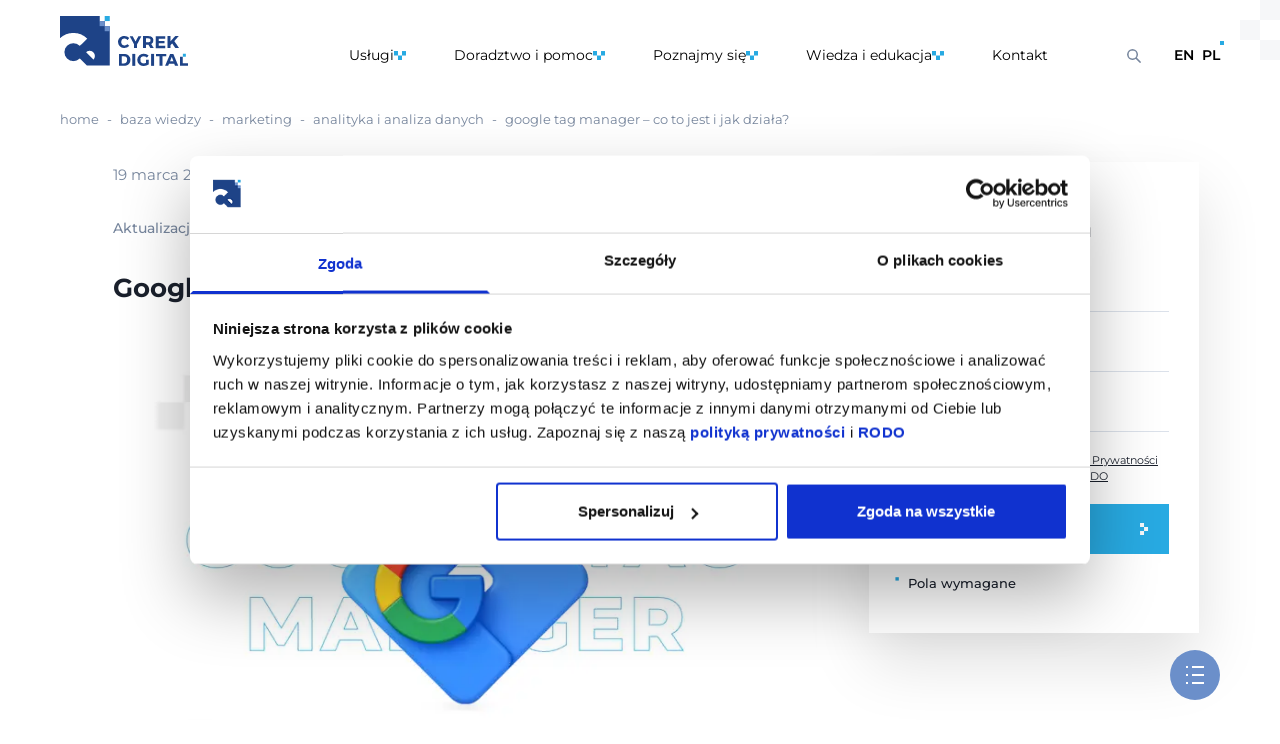

--- FILE ---
content_type: text/html; charset=UTF-8
request_url: https://cyrekdigital.com/pl/baza-wiedzy/google-tag-manager/
body_size: 161436
content:
<!DOCTYPE html><html lang="pl"><head><meta charSet="utf-8"/><meta http-equiv="x-ua-compatible" content="ie=edge"/><meta name="viewport" content="width=device-width, initial-scale=1, shrink-to-fit=no"/><meta name="generator" content="Gatsby 5.7.0"/><meta name="theme-color" content="#FFFFFF"/><meta name="description" content="Dowiedz się, czym jest Google Tag Manager i poznaj jego zastosowania." data-gatsby-head="true"/><meta name="twitter:card" content="summary" data-gatsby-head="true"/><meta name="twitter:title" content="Google Tag Manager – co to jest i jak działa?" data-gatsby-head="true"/><meta name="twitter:description" content="Dowiedz się, czym jest Google Tag Manager i poznaj jego zastosowania." data-gatsby-head="true"/><meta name="robots" content="index,follow" data-gatsby-head="true"/><meta name="google-site-verification" content="bBa2_j032yrOJpmqZkbcStQwalCiJJ7CoXl81ia9xiQ" data-gatsby-head="true"/><meta property="og:locale" content="pl_PL" data-gatsby-head="true"/><meta property="og:url" content="https://cyrekdigital.com/pl/baza-wiedzy/google-tag-manager/" data-gatsby-head="true"/><meta property="og:title" content="Google Tag Manager – co to jest i jak działa?" data-gatsby-head="true"/><meta property="og:description" content="Dowiedz się, czym jest Google Tag Manager i poznaj jego zastosowania." data-gatsby-head="true"/><meta property="og:image" content="https://cyrekdigital.com/static/8229247506a99eb771c49514cb95e91f/Google-Tag-Manager-opengraph.png" data-gatsby-head="true"/><style data-href="/styles.5712b12df42dfc976ea2.css" data-identity="gatsby-global-css">.loading-ring{display:inline-block;height:30px;position:relative;width:30px}.loading-ring div{animation:loading-ring 1.2s cubic-bezier(.5,0,.5,1) infinite;border:8px solid transparent;border-radius:50%;border-top-color:#28aae2;box-sizing:border-box;display:block;height:24px;margin:8px;position:absolute;width:24px}.loading-ring div:first-child{animation-delay:-.45s}.loading-ring div:nth-child(2){animation-delay:-.3s}.loading-ring div:nth-child(3){animation-delay:-.15s}@keyframes loading-ring{0%{transform:rotate(0deg)}to{transform:rotate(1turn)}}::-webkit-scrollbar:horizontal{height:6px;width:10px}::-webkit-scrollbar-track:horizontal{background:#f1f1f1}::-webkit-scrollbar-thumb:horizontal:hover{background:#1e4387}::-webkit-scrollbar-thumb:horizontal{background:#28aae2}.spis::-webkit-scrollbar{height:6px;width:4px}.spis::-webkit-scrollbar-track{background:#f1f1f1}.spis::-webkit-scrollbar-thumb:hover{background:#77869d}.spis::-webkit-scrollbar-thumb{background:#a4aebd}.swiper-scrollbar-drag{background:#28aae2ed!important}.swiper-scrollbar,.swiper-scrollbar-drag{border-radius:0!important;height:8px!important}.swiper-scrollbar{background:rgba(107,143,202,.2)!important;position:static!important;width:100%!important}.authors-swiper{padding-left:60px;padding-right:60px}@media (max-width:768px){.authors-swiper{padding-left:0;padding-right:0}}.test{color:red;font-size:100px}.yarl__thumbnails_thumbnail_active{border:4px solid #28aae2!important}.clamp-box p{-webkit-line-clamp:3;-webkit-box-orient:vertical;display:-webkit-box;overflow:hidden;text-overflow:ellipsis}@font-face{font-display:swap;font-family:Montserrat;font-style:normal;font-weight:400;src:url([data-uri]) format("woff2"),url(/static/montserrat-all-400-normal-327fab0afc997a2d9b163cb6c529eb58.woff) format("woff");unicode-range:u+0460-052f,u+1c80-1c88,u+20b4,u+2de0-2dff,u+a640-a69f,u+fe2e-fe2f}@font-face{font-display:swap;font-family:Montserrat;font-style:normal;font-weight:400;src:url([data-uri]) format("woff2"),url(/static/montserrat-all-400-normal-327fab0afc997a2d9b163cb6c529eb58.woff) format("woff");unicode-range:u+0301,u+0400-045f,u+0490-0491,u+04b0-04b1,u+2116}@font-face{font-display:swap;font-family:Montserrat;font-style:normal;font-weight:400;src:url([data-uri]) format("woff2"),url(/static/montserrat-all-400-normal-327fab0afc997a2d9b163cb6c529eb58.woff) format("woff");unicode-range:u+0102-0103,u+0110-0111,u+0128-0129,u+0168-0169,u+01a0-01a1,u+01af-01b0,u+1ea0-1ef9,u+20ab}@font-face{font-display:swap;font-family:Montserrat;font-style:normal;font-weight:400;src:url(/static/montserrat-latin-ext-400-normal-0204ec08a4b574088f02216df571c932.woff2) format("woff2"),url(/static/montserrat-all-400-normal-327fab0afc997a2d9b163cb6c529eb58.woff) format("woff");unicode-range:u+0100-024f,u+0259,u+1e??,u+2020,u+20a0-20ab,u+20ad-20cf,u+2113,u+2c60-2c7f,u+a720-a7ff}@font-face{font-display:swap;font-family:Montserrat;font-style:normal;font-weight:400;src:url(/static/montserrat-latin-400-normal-acb6629fe45c43ad5d8ba47a1c95c9fd.woff2) format("woff2"),url(/static/montserrat-all-400-normal-327fab0afc997a2d9b163cb6c529eb58.woff) format("woff");unicode-range:u+00??,u+0131,u+0152-0153,u+02bb-02bc,u+02c6,u+02da,u+02dc,u+2000-206f,u+2074,u+20ac,u+2122,u+2191,u+2193,u+2212,u+2215,u+feff,u+fffd}@font-face{font-display:swap;font-family:Montserrat;font-style:normal;font-weight:500;src:url([data-uri]) format("woff2"),url(/static/montserrat-all-500-normal-124bdbbc44b5aae423dffa47df081863.woff) format("woff");unicode-range:u+0460-052f,u+1c80-1c88,u+20b4,u+2de0-2dff,u+a640-a69f,u+fe2e-fe2f}@font-face{font-display:swap;font-family:Montserrat;font-style:normal;font-weight:500;src:url([data-uri]) format("woff2"),url(/static/montserrat-all-500-normal-124bdbbc44b5aae423dffa47df081863.woff) format("woff");unicode-range:u+0301,u+0400-045f,u+0490-0491,u+04b0-04b1,u+2116}@font-face{font-display:swap;font-family:Montserrat;font-style:normal;font-weight:500;src:url([data-uri]) format("woff2"),url(/static/montserrat-all-500-normal-124bdbbc44b5aae423dffa47df081863.woff) format("woff");unicode-range:u+0102-0103,u+0110-0111,u+0128-0129,u+0168-0169,u+01a0-01a1,u+01af-01b0,u+1ea0-1ef9,u+20ab}@font-face{font-display:swap;font-family:Montserrat;font-style:normal;font-weight:500;src:url(/static/montserrat-latin-ext-500-normal-55783c8fab145f4cf828cf630a9bb383.woff2) format("woff2"),url(/static/montserrat-all-500-normal-124bdbbc44b5aae423dffa47df081863.woff) format("woff");unicode-range:u+0100-024f,u+0259,u+1e??,u+2020,u+20a0-20ab,u+20ad-20cf,u+2113,u+2c60-2c7f,u+a720-a7ff}@font-face{font-display:swap;font-family:Montserrat;font-style:normal;font-weight:500;src:url(/static/montserrat-latin-500-normal-38a674fae449557fef97f120c301ff8d.woff2) format("woff2"),url(/static/montserrat-all-500-normal-124bdbbc44b5aae423dffa47df081863.woff) format("woff");unicode-range:u+00??,u+0131,u+0152-0153,u+02bb-02bc,u+02c6,u+02da,u+02dc,u+2000-206f,u+2074,u+20ac,u+2122,u+2191,u+2193,u+2212,u+2215,u+feff,u+fffd}@font-face{font-display:swap;font-family:Montserrat;font-style:normal;font-weight:600;src:url([data-uri]) format("woff2"),url(/static/montserrat-all-600-normal-3e143051a8039d6b6e998a2969a106cf.woff) format("woff");unicode-range:u+0460-052f,u+1c80-1c88,u+20b4,u+2de0-2dff,u+a640-a69f,u+fe2e-fe2f}@font-face{font-display:swap;font-family:Montserrat;font-style:normal;font-weight:600;src:url([data-uri]) format("woff2"),url(/static/montserrat-all-600-normal-3e143051a8039d6b6e998a2969a106cf.woff) format("woff");unicode-range:u+0301,u+0400-045f,u+0490-0491,u+04b0-04b1,u+2116}@font-face{font-display:swap;font-family:Montserrat;font-style:normal;font-weight:600;src:url([data-uri]) format("woff2"),url(/static/montserrat-all-600-normal-3e143051a8039d6b6e998a2969a106cf.woff) format("woff");unicode-range:u+0102-0103,u+0110-0111,u+0128-0129,u+0168-0169,u+01a0-01a1,u+01af-01b0,u+1ea0-1ef9,u+20ab}@font-face{font-display:swap;font-family:Montserrat;font-style:normal;font-weight:600;src:url(/static/montserrat-latin-ext-600-normal-c1ee6391abae116fa667f8ed42ba47ad.woff2) format("woff2"),url(/static/montserrat-all-600-normal-3e143051a8039d6b6e998a2969a106cf.woff) format("woff");unicode-range:u+0100-024f,u+0259,u+1e??,u+2020,u+20a0-20ab,u+20ad-20cf,u+2113,u+2c60-2c7f,u+a720-a7ff}@font-face{font-display:swap;font-family:Montserrat;font-style:normal;font-weight:600;src:url(/static/montserrat-latin-600-normal-5d6df38dd70f631c488bdec905f68464.woff2) format("woff2"),url(/static/montserrat-all-600-normal-3e143051a8039d6b6e998a2969a106cf.woff) format("woff");unicode-range:u+00??,u+0131,u+0152-0153,u+02bb-02bc,u+02c6,u+02da,u+02dc,u+2000-206f,u+2074,u+20ac,u+2122,u+2191,u+2193,u+2212,u+2215,u+feff,u+fffd}@font-face{font-display:swap;font-family:Montserrat;font-style:normal;font-weight:700;src:url([data-uri]) format("woff2"),url(/static/montserrat-all-700-normal-168d5b114e5a6d216802e8f0b050692b.woff) format("woff");unicode-range:u+0460-052f,u+1c80-1c88,u+20b4,u+2de0-2dff,u+a640-a69f,u+fe2e-fe2f}@font-face{font-display:swap;font-family:Montserrat;font-style:normal;font-weight:700;src:url([data-uri]) format("woff2"),url(/static/montserrat-all-700-normal-168d5b114e5a6d216802e8f0b050692b.woff) format("woff");unicode-range:u+0301,u+0400-045f,u+0490-0491,u+04b0-04b1,u+2116}@font-face{font-display:swap;font-family:Montserrat;font-style:normal;font-weight:700;src:url([data-uri]) format("woff2"),url(/static/montserrat-all-700-normal-168d5b114e5a6d216802e8f0b050692b.woff) format("woff");unicode-range:u+0102-0103,u+0110-0111,u+0128-0129,u+0168-0169,u+01a0-01a1,u+01af-01b0,u+1ea0-1ef9,u+20ab}@font-face{font-display:swap;font-family:Montserrat;font-style:normal;font-weight:700;src:url(/static/montserrat-latin-ext-700-normal-ed2b8a3421aea40bea12cb5fdc1adb79.woff2) format("woff2"),url(/static/montserrat-all-700-normal-168d5b114e5a6d216802e8f0b050692b.woff) format("woff");unicode-range:u+0100-024f,u+0259,u+1e??,u+2020,u+20a0-20ab,u+20ad-20cf,u+2113,u+2c60-2c7f,u+a720-a7ff}@font-face{font-display:swap;font-family:Montserrat;font-style:normal;font-weight:700;src:url(/static/montserrat-latin-700-normal-56c09b9a46af6a54eeb30e554f833d13.woff2) format("woff2"),url(/static/montserrat-all-700-normal-168d5b114e5a6d216802e8f0b050692b.woff) format("woff");unicode-range:u+00??,u+0131,u+0152-0153,u+02bb-02bc,u+02c6,u+02da,u+02dc,u+2000-206f,u+2074,u+20ac,u+2122,u+2191,u+2193,u+2212,u+2215,u+feff,u+fffd}@font-face{font-display:swap;font-family:Montserrat;font-style:normal;font-weight:800;src:url([data-uri]) format("woff2"),url(/static/montserrat-all-800-normal-72fb25071956ef0f805daf29b63527bb.woff) format("woff");unicode-range:u+0460-052f,u+1c80-1c88,u+20b4,u+2de0-2dff,u+a640-a69f,u+fe2e-fe2f}@font-face{font-display:swap;font-family:Montserrat;font-style:normal;font-weight:800;src:url([data-uri]) format("woff2"),url(/static/montserrat-all-800-normal-72fb25071956ef0f805daf29b63527bb.woff) format("woff");unicode-range:u+0301,u+0400-045f,u+0490-0491,u+04b0-04b1,u+2116}@font-face{font-display:swap;font-family:Montserrat;font-style:normal;font-weight:800;src:url([data-uri]) format("woff2"),url(/static/montserrat-all-800-normal-72fb25071956ef0f805daf29b63527bb.woff) format("woff");unicode-range:u+0102-0103,u+0110-0111,u+0128-0129,u+0168-0169,u+01a0-01a1,u+01af-01b0,u+1ea0-1ef9,u+20ab}@font-face{font-display:swap;font-family:Montserrat;font-style:normal;font-weight:800;src:url(/static/montserrat-latin-ext-800-normal-5ad97e326368799b3090b88bba35027b.woff2) format("woff2"),url(/static/montserrat-all-800-normal-72fb25071956ef0f805daf29b63527bb.woff) format("woff");unicode-range:u+0100-024f,u+0259,u+1e??,u+2020,u+20a0-20ab,u+20ad-20cf,u+2113,u+2c60-2c7f,u+a720-a7ff}@font-face{font-display:swap;font-family:Montserrat;font-style:normal;font-weight:800;src:url(/static/montserrat-latin-800-normal-1d6a43e98bd10cc3f86dcc64bf87b55d.woff2) format("woff2"),url(/static/montserrat-all-800-normal-72fb25071956ef0f805daf29b63527bb.woff) format("woff");unicode-range:u+00??,u+0131,u+0152-0153,u+02bb-02bc,u+02c6,u+02da,u+02dc,u+2000-206f,u+2074,u+20ac,u+2122,u+2191,u+2193,u+2212,u+2215,u+feff,u+fffd}@font-face{font-family:swiper-icons;font-style:normal;font-weight:400;src:url("data:application/font-woff;charset=utf-8;base64, [base64]//wADZ2x5ZgAAAywAAADMAAAD2MHtryVoZWFkAAABbAAAADAAAAA2E2+eoWhoZWEAAAGcAAAAHwAAACQC9gDzaG10eAAAAigAAAAZAAAArgJkABFsb2NhAAAC0AAAAFoAAABaFQAUGG1heHAAAAG8AAAAHwAAACAAcABAbmFtZQAAA/gAAAE5AAACXvFdBwlwb3N0AAAFNAAAAGIAAACE5s74hXjaY2BkYGAAYpf5Hu/j+W2+MnAzMYDAzaX6QjD6/4//Bxj5GA8AuRwMYGkAPywL13jaY2BkYGA88P8Agx4j+/8fQDYfA1AEBWgDAIB2BOoAeNpjYGRgYNBh4GdgYgABEMnIABJzYNADCQAACWgAsQB42mNgYfzCOIGBlYGB0YcxjYGBwR1Kf2WQZGhhYGBiYGVmgAFGBiQQkOaawtDAoMBQxXjg/wEGPcYDDA4wNUA2CCgwsAAAO4EL6gAAeNpj2M0gyAACqxgGNWBkZ2D4/wMA+xkDdgAAAHjaY2BgYGaAYBkGRgYQiAHyGMF8FgYHIM3DwMHABGQrMOgyWDLEM1T9/w8UBfEMgLzE////P/5//f/V/xv+r4eaAAeMbAxwIUYmIMHEgKYAYjUcsDAwsLKxc3BycfPw8jEQA/[base64]/uznmfPFBNODM2K7MTQ45YEAZqGP81AmGGcF3iPqOop0r1SPTaTbVkfUe4HXj97wYE+yNwWYxwWu4v1ugWHgo3S1XdZEVqWM7ET0cfnLGxWfkgR42o2PvWrDMBSFj/IHLaF0zKjRgdiVMwScNRAoWUoH78Y2icB/yIY09An6AH2Bdu/UB+yxopYshQiEvnvu0dURgDt8QeC8PDw7Fpji3fEA4z/PEJ6YOB5hKh4dj3EvXhxPqH/SKUY3rJ7srZ4FZnh1PMAtPhwP6fl2PMJMPDgeQ4rY8YT6Gzao0eAEA409DuggmTnFnOcSCiEiLMgxCiTI6Cq5DZUd3Qmp10vO0LaLTd2cjN4fOumlc7lUYbSQcZFkutRG7g6JKZKy0RmdLY680CDnEJ+UMkpFFe1RN7nxdVpXrC4aTtnaurOnYercZg2YVmLN/d/gczfEimrE/fs/bOuq29Zmn8tloORaXgZgGa78yO9/cnXm2BpaGvq25Dv9S4E9+5SIc9PqupJKhYFSSl47+Qcr1mYNAAAAeNptw0cKwkAAAMDZJA8Q7OUJvkLsPfZ6zFVERPy8qHh2YER+3i/BP83vIBLLySsoKimrqKqpa2hp6+jq6RsYGhmbmJqZSy0sraxtbO3sHRydnEMU4uR6yx7JJXveP7WrDycAAAAAAAH//wACeNpjYGRgYOABYhkgZgJCZgZNBkYGLQZtIJsFLMYAAAw3ALgAeNolizEKgDAQBCchRbC2sFER0YD6qVQiBCv/H9ezGI6Z5XBAw8CBK/m5iQQVauVbXLnOrMZv2oLdKFa8Pjuru2hJzGabmOSLzNMzvutpB3N42mNgZGBg4GKQYzBhYMxJLMlj4GBgAYow/P/PAJJhLM6sSoWKfWCAAwDAjgbRAAB42mNgYGBkAIIbCZo5IPrmUn0hGA0AO8EFTQAA")}:root{--swiper-theme-color:#007aff}.swiper,swiper-container{display:block;list-style:none;margin-left:auto;margin-right:auto;overflow:hidden;padding:0;position:relative;z-index:1}.swiper-vertical>.swiper-wrapper{flex-direction:column}.swiper-wrapper{box-sizing:content-box;display:flex;height:100%;position:relative;transition-property:transform;transition-timing-function:var(--swiper-wrapper-transition-timing-function,initial);width:100%;z-index:1}.swiper-android .swiper-slide,.swiper-wrapper{transform:translateZ(0)}.swiper-horizontal{touch-action:pan-y}.swiper-vertical{touch-action:pan-x}.swiper-slide,swiper-slide{display:block;flex-shrink:0;height:100%;position:relative;transition-property:transform;width:100%}.swiper-slide-invisible-blank{visibility:hidden}.swiper-autoheight,.swiper-autoheight .swiper-slide{height:auto}.swiper-autoheight .swiper-wrapper{align-items:flex-start;transition-property:transform,height}.swiper-backface-hidden .swiper-slide{backface-visibility:hidden;transform:translateZ(0)}.swiper-3d.swiper-css-mode .swiper-wrapper{perspective:1200px}.swiper-3d .swiper-wrapper{transform-style:preserve-3d}.swiper-3d{perspective:1200px}.swiper-3d .swiper-cube-shadow,.swiper-3d .swiper-slide,.swiper-3d .swiper-slide-shadow,.swiper-3d .swiper-slide-shadow-bottom,.swiper-3d .swiper-slide-shadow-left,.swiper-3d .swiper-slide-shadow-right,.swiper-3d .swiper-slide-shadow-top{transform-style:preserve-3d}.swiper-3d .swiper-slide-shadow,.swiper-3d .swiper-slide-shadow-bottom,.swiper-3d .swiper-slide-shadow-left,.swiper-3d .swiper-slide-shadow-right,.swiper-3d .swiper-slide-shadow-top{height:100%;left:0;pointer-events:none;position:absolute;top:0;width:100%;z-index:10}.swiper-3d .swiper-slide-shadow{background:rgba(0,0,0,.15)}.swiper-3d .swiper-slide-shadow-left{background-image:linear-gradient(270deg,rgba(0,0,0,.5),transparent)}.swiper-3d .swiper-slide-shadow-right{background-image:linear-gradient(90deg,rgba(0,0,0,.5),transparent)}.swiper-3d .swiper-slide-shadow-top{background-image:linear-gradient(0deg,rgba(0,0,0,.5),transparent)}.swiper-3d .swiper-slide-shadow-bottom{background-image:linear-gradient(180deg,rgba(0,0,0,.5),transparent)}.swiper-css-mode>.swiper-wrapper{-ms-overflow-style:none;overflow:auto;scrollbar-width:none}.swiper-css-mode>.swiper-wrapper::-webkit-scrollbar{display:none}.swiper-css-mode>.swiper-wrapper>.swiper-slide{scroll-snap-align:start start}.swiper-horizontal.swiper-css-mode>.swiper-wrapper{scroll-snap-type:x mandatory}.swiper-vertical.swiper-css-mode>.swiper-wrapper{scroll-snap-type:y mandatory}.swiper-css-mode.swiper-free-mode>.swiper-wrapper{scroll-snap-type:none}.swiper-css-mode.swiper-free-mode>.swiper-wrapper>.swiper-slide{scroll-snap-align:none}.swiper-centered>.swiper-wrapper:before{content:"";flex-shrink:0;order:9999}.swiper-centered>.swiper-wrapper>.swiper-slide{scroll-snap-align:center center;scroll-snap-stop:always}.swiper-centered.swiper-horizontal>.swiper-wrapper>.swiper-slide:first-child{margin-inline-start:var(--swiper-centered-offset-before)}.swiper-centered.swiper-horizontal>.swiper-wrapper:before{height:100%;min-height:1px;width:var(--swiper-centered-offset-after)}.swiper-centered.swiper-vertical>.swiper-wrapper>.swiper-slide:first-child{margin-block-start:var(--swiper-centered-offset-before)}.swiper-centered.swiper-vertical>.swiper-wrapper:before{height:var(--swiper-centered-offset-after);min-width:1px;width:100%}.swiper-lazy-preloader{border:4px solid var(--swiper-preloader-color,var(--swiper-theme-color));border-radius:50%;border-top:4px solid transparent;box-sizing:border-box;height:42px;left:50%;margin-left:-21px;margin-top:-21px;position:absolute;top:50%;transform-origin:50%;width:42px;z-index:10}.swiper-watch-progress .swiper-slide-visible .swiper-lazy-preloader,.swiper:not(.swiper-watch-progress) .swiper-lazy-preloader,swiper-container:not(.swiper-watch-progress) .swiper-lazy-preloader{animation:swiper-preloader-spin 1s linear infinite}.swiper-lazy-preloader-white{--swiper-preloader-color:#fff}.swiper-lazy-preloader-black{--swiper-preloader-color:#000}@keyframes swiper-preloader-spin{0%{transform:rotate(0deg)}to{transform:rotate(1turn)}}:root{--swiper-navigation-size:44px}.swiper-button-next,.swiper-button-prev{align-items:center;color:var(--swiper-navigation-color,var(--swiper-theme-color));cursor:pointer;display:flex;height:var(--swiper-navigation-size);justify-content:center;margin-top:calc(0px - var(--swiper-navigation-size)/2);position:absolute;top:var(--swiper-navigation-top-offset,50%);width:calc(var(--swiper-navigation-size)/44*27);z-index:10}.swiper-button-next.swiper-button-disabled,.swiper-button-prev.swiper-button-disabled{cursor:auto;opacity:.35;pointer-events:none}.swiper-button-next.swiper-button-hidden,.swiper-button-prev.swiper-button-hidden{cursor:auto;opacity:0;pointer-events:none}.swiper-navigation-disabled .swiper-button-next,.swiper-navigation-disabled .swiper-button-prev{display:none!important}.swiper-button-next:after,.swiper-button-prev:after{font-family:swiper-icons;font-size:var(--swiper-navigation-size);font-variant:normal;letter-spacing:0;line-height:1;text-transform:none!important}.swiper-button-prev,.swiper-rtl .swiper-button-next{left:var(--swiper-navigation-sides-offset,10px);right:auto}.swiper-button-prev:after,.swiper-rtl .swiper-button-next:after{content:"prev"}.swiper-button-next,.swiper-rtl .swiper-button-prev{left:auto;right:var(--swiper-navigation-sides-offset,10px)}.swiper-button-next:after,.swiper-rtl .swiper-button-prev:after{content:"next"}.swiper-button-lock{display:none}.swiper-fade.swiper-free-mode .swiper-slide{transition-timing-function:ease-out}.swiper-fade .swiper-slide{pointer-events:none;transition-property:opacity}.swiper-fade .swiper-slide .swiper-slide{pointer-events:none}.swiper-fade .swiper-slide-active,.swiper-fade .swiper-slide-active .swiper-slide-active{pointer-events:auto}.odd{background:#f4f6f9}.swiper-pagination{position:absolute;text-align:center;transform:translateZ(0);transition:opacity .3s;z-index:10}.swiper-pagination.swiper-pagination-hidden{opacity:0}.swiper-pagination-disabled>.swiper-pagination,.swiper-pagination.swiper-pagination-disabled{display:none!important}.swiper-horizontal>.swiper-pagination-bullets,.swiper-pagination-bullets.swiper-pagination-horizontal,.swiper-pagination-custom,.swiper-pagination-fraction{bottom:var(--swiper-pagination-bottom,8px);left:0;top:var(--swiper-pagination-top,auto);width:100%}.swiper-pagination-bullets-dynamic{font-size:0;overflow:hidden}.swiper-pagination-bullets-dynamic .swiper-pagination-bullet{position:relative;transform:scale(.33)}.swiper-pagination-bullets-dynamic .swiper-pagination-bullet-active,.swiper-pagination-bullets-dynamic .swiper-pagination-bullet-active-main{transform:scale(1)}.swiper-pagination-bullets-dynamic .swiper-pagination-bullet-active-prev{transform:scale(.66)}.swiper-pagination-bullets-dynamic .swiper-pagination-bullet-active-prev-prev{transform:scale(.33)}.swiper-pagination-bullets-dynamic .swiper-pagination-bullet-active-next{transform:scale(.66)}.swiper-pagination-bullets-dynamic .swiper-pagination-bullet-active-next-next{transform:scale(.33)}.swiper-pagination-bullet{background:var(--swiper-pagination-bullet-inactive-color,#000);border-radius:var(--swiper-pagination-bullet-border-radius,50%);display:inline-block;height:var(--swiper-pagination-bullet-height,var(--swiper-pagination-bullet-size,8px));opacity:var(--swiper-pagination-bullet-inactive-opacity,.2);width:var(--swiper-pagination-bullet-width,var(--swiper-pagination-bullet-size,8px))}button.swiper-pagination-bullet{-webkit-appearance:none;appearance:none;border:none;box-shadow:none;margin:0;padding:0}.swiper-pagination-clickable .swiper-pagination-bullet{cursor:pointer}.swiper-pagination-bullet:only-child{display:none!important}.swiper-pagination-bullet-active{background:var(--swiper-pagination-color,var(--swiper-theme-color));opacity:var(--swiper-pagination-bullet-opacity,1)}.swiper-pagination-vertical.swiper-pagination-bullets,.swiper-vertical>.swiper-pagination-bullets{left:var(--swiper-pagination-left,auto);right:var(--swiper-pagination-right,8px);top:50%;transform:translate3d(0,-50%,0)}.swiper-pagination-vertical.swiper-pagination-bullets .swiper-pagination-bullet,.swiper-vertical>.swiper-pagination-bullets .swiper-pagination-bullet{display:block;margin:var(--swiper-pagination-bullet-vertical-gap,6px) 0}.swiper-pagination-vertical.swiper-pagination-bullets.swiper-pagination-bullets-dynamic,.swiper-vertical>.swiper-pagination-bullets.swiper-pagination-bullets-dynamic{top:50%;transform:translateY(-50%);width:8px}.swiper-pagination-vertical.swiper-pagination-bullets.swiper-pagination-bullets-dynamic .swiper-pagination-bullet,.swiper-vertical>.swiper-pagination-bullets.swiper-pagination-bullets-dynamic .swiper-pagination-bullet{display:inline-block;transition:transform .2s,top .2s}.swiper-horizontal>.swiper-pagination-bullets .swiper-pagination-bullet,.swiper-pagination-horizontal.swiper-pagination-bullets .swiper-pagination-bullet{margin:0 var(--swiper-pagination-bullet-horizontal-gap,4px)}.swiper-horizontal>.swiper-pagination-bullets.swiper-pagination-bullets-dynamic,.swiper-pagination-horizontal.swiper-pagination-bullets.swiper-pagination-bullets-dynamic{left:50%;transform:translateX(-50%);white-space:nowrap}.swiper-horizontal>.swiper-pagination-bullets.swiper-pagination-bullets-dynamic .swiper-pagination-bullet,.swiper-pagination-horizontal.swiper-pagination-bullets.swiper-pagination-bullets-dynamic .swiper-pagination-bullet{transition:transform .2s,left .2s}.swiper-horizontal.swiper-rtl>.swiper-pagination-bullets-dynamic .swiper-pagination-bullet,:host(.swiper-horizontal.swiper-rtl) .swiper-pagination-bullets-dynamic .swiper-pagination-bullet{transition:transform .2s,right .2s}.swiper-pagination-fraction{color:var(--swiper-pagination-fraction-color,inherit)}.swiper-pagination-progressbar{background:var(--swiper-pagination-progressbar-bg-color,rgba(0,0,0,.25));position:absolute}.swiper-pagination-progressbar .swiper-pagination-progressbar-fill{background:var(--swiper-pagination-color,var(--swiper-theme-color));height:100%;left:0;position:absolute;top:0;transform:scale(0);transform-origin:left top;width:100%}.swiper-rtl .swiper-pagination-progressbar .swiper-pagination-progressbar-fill{transform-origin:right top}.swiper-horizontal>.swiper-pagination-progressbar,.swiper-pagination-progressbar.swiper-pagination-horizontal,.swiper-pagination-progressbar.swiper-pagination-vertical.swiper-pagination-progressbar-opposite,.swiper-vertical>.swiper-pagination-progressbar.swiper-pagination-progressbar-opposite{height:var(--swiper-pagination-progressbar-size,4px);left:0;top:0;width:100%}.swiper-horizontal>.swiper-pagination-progressbar.swiper-pagination-progressbar-opposite,.swiper-pagination-progressbar.swiper-pagination-horizontal.swiper-pagination-progressbar-opposite,.swiper-pagination-progressbar.swiper-pagination-vertical,.swiper-vertical>.swiper-pagination-progressbar{height:100%;left:0;top:0;width:var(--swiper-pagination-progressbar-size,4px)}.swiper-pagination-lock{display:none}.swiper-scrollbar{background:var(--swiper-scrollbar-bg-color,rgba(0,0,0,.1));border-radius:var(--swiper-scrollbar-border-radius,10px);position:relative;-ms-touch-action:none}.swiper-scrollbar-disabled>.swiper-scrollbar,.swiper-scrollbar.swiper-scrollbar-disabled{display:none!important}.swiper-horizontal>.swiper-scrollbar,.swiper-scrollbar.swiper-scrollbar-horizontal{bottom:var(--swiper-scrollbar-bottom,4px);height:var(--swiper-scrollbar-size,4px);left:var(--swiper-scrollbar-sides-offset,1%);position:absolute;top:var(--swiper-scrollbar-top,auto);width:calc(100% - var(--swiper-scrollbar-sides-offset,1%)*2);z-index:50}.swiper-scrollbar.swiper-scrollbar-vertical,.swiper-vertical>.swiper-scrollbar{height:calc(100% - var(--swiper-scrollbar-sides-offset,1%)*2);left:var(--swiper-scrollbar-left,auto);position:absolute;right:var(--swiper-scrollbar-right,4px);top:var(--swiper-scrollbar-sides-offset,1%);width:var(--swiper-scrollbar-size,4px);z-index:50}.swiper-scrollbar-drag{background:var(--swiper-scrollbar-drag-bg-color,rgba(0,0,0,.5));border-radius:var(--swiper-scrollbar-border-radius,10px);height:100%;left:0;position:relative;top:0;width:100%}.swiper-scrollbar-cursor-drag{cursor:move}.swiper-scrollbar-lock{display:none}</style><style>.gatsby-image-wrapper{position:relative;overflow:hidden}.gatsby-image-wrapper picture.object-fit-polyfill{position:static!important}.gatsby-image-wrapper img{bottom:0;height:100%;left:0;margin:0;max-width:none;padding:0;position:absolute;right:0;top:0;width:100%;object-fit:cover}.gatsby-image-wrapper [data-main-image]{opacity:0;transform:translateZ(0);transition:opacity .25s linear;will-change:opacity}.gatsby-image-wrapper-constrained{display:inline-block;vertical-align:top}</style><noscript><style>.gatsby-image-wrapper noscript [data-main-image]{opacity:1!important}.gatsby-image-wrapper [data-placeholder-image]{opacity:0!important}</style></noscript><script type="module">const e="undefined"!=typeof HTMLImageElement&&"loading"in HTMLImageElement.prototype;e&&document.body.addEventListener("load",(function(e){const t=e.target;if(void 0===t.dataset.mainImage)return;if(void 0===t.dataset.gatsbyImageSsr)return;let a=null,n=t;for(;null===a&&n;)void 0!==n.parentNode.dataset.gatsbyImageWrapper&&(a=n.parentNode),n=n.parentNode;const o=a.querySelector("[data-placeholder-image]"),r=new Image;r.src=t.currentSrc,r.decode().catch((()=>{})).then((()=>{t.style.opacity=1,o&&(o.style.opacity=0,o.style.transition="opacity 500ms linear")}))}),!0);</script><script>window.dataLayer = window.dataLayer || [];window.dataLayer.push({"platform":"gatsby"}); (function(w,d,s,l,i){w[l]=w[l]||[];w[l].push({'gtm.start': new Date().getTime(),event:'gtm.js'});var f=d.getElementsByTagName(s)[0], j=d.createElement(s),dl=l!='dataLayer'?'&l='+l:'';j.async=true;j.src= 'https://www.googletagmanager.com/gtm.js?id='+i+dl+'';f.parentNode.insertBefore(j,f); })(window,document,'script','dataLayer', 'GTM-N5SDGGQ');</script><link rel="icon" href="/favicon-32x32.png?v=2f2fb2db7ec9701dbcb1339953bd3667" type="image/png"/><link rel="manifest" href="/manifest.webmanifest" crossorigin="anonymous"/><link rel="apple-touch-icon" sizes="512x512" href="/src/images/favicon.png?v=2f2fb2db7ec9701dbcb1339953bd3667"/><link rel="apple-touch-icon" sizes="512x512" href="/src/images/maskable_icon_512.png?v=2f2fb2db7ec9701dbcb1339953bd3667"/><link rel="sitemap" type="application/xml" href="/sitemap-index.xml"/><style data-emotion="css-global 1h2ejin" data-gatsby-head="true">:host,:root,[data-theme]{--chakra-ring-inset:var(--chakra-empty,/*!*/ /*!*/);--chakra-ring-offset-width:0px;--chakra-ring-offset-color:#fff;--chakra-ring-color:rgba(66, 153, 225, 0.6);--chakra-ring-offset-shadow:0 0 #0000;--chakra-ring-shadow:0 0 #0000;--chakra-space-x-reverse:0;--chakra-space-y-reverse:0;--chakra-colors-transparent:transparent;--chakra-colors-current:currentColor;--chakra-colors-black:#000000;--chakra-colors-white:#FFFFFF;--chakra-colors-whiteAlpha-50:rgba(255, 255, 255, 0.04);--chakra-colors-whiteAlpha-100:rgba(255, 255, 255, 0.06);--chakra-colors-whiteAlpha-200:rgba(255, 255, 255, 0.08);--chakra-colors-whiteAlpha-300:rgba(255, 255, 255, 0.16);--chakra-colors-whiteAlpha-400:rgba(255, 255, 255, 0.24);--chakra-colors-whiteAlpha-500:rgba(255, 255, 255, 0.36);--chakra-colors-whiteAlpha-600:rgba(255, 255, 255, 0.48);--chakra-colors-whiteAlpha-700:rgba(255, 255, 255, 0.64);--chakra-colors-whiteAlpha-800:rgba(255, 255, 255, 0.80);--chakra-colors-whiteAlpha-900:rgba(255, 255, 255, 0.92);--chakra-colors-blackAlpha-50:rgba(0, 0, 0, 0.04);--chakra-colors-blackAlpha-100:rgba(0, 0, 0, 0.06);--chakra-colors-blackAlpha-200:rgba(0, 0, 0, 0.08);--chakra-colors-blackAlpha-300:rgba(0, 0, 0, 0.16);--chakra-colors-blackAlpha-400:rgba(0, 0, 0, 0.24);--chakra-colors-blackAlpha-500:rgba(0, 0, 0, 0.36);--chakra-colors-blackAlpha-600:rgba(0, 0, 0, 0.48);--chakra-colors-blackAlpha-700:rgba(0, 0, 0, 0.64);--chakra-colors-blackAlpha-800:rgba(0, 0, 0, 0.80);--chakra-colors-blackAlpha-900:rgba(0, 0, 0, 0.92);--chakra-colors-gray-50:#F7FAFC;--chakra-colors-gray-100:#EDF2F7;--chakra-colors-gray-200:#E2E8F0;--chakra-colors-gray-300:#CBD5E0;--chakra-colors-gray-400:#A0AEC0;--chakra-colors-gray-500:#718096;--chakra-colors-gray-600:#4A5568;--chakra-colors-gray-700:#2D3748;--chakra-colors-gray-800:#1A202C;--chakra-colors-gray-900:#171923;--chakra-colors-red-50:#FFF5F5;--chakra-colors-red-100:#FED7D7;--chakra-colors-red-200:#FEB2B2;--chakra-colors-red-300:#FC8181;--chakra-colors-red-400:#F56565;--chakra-colors-red-500:#E53E3E;--chakra-colors-red-600:#C53030;--chakra-colors-red-700:#9B2C2C;--chakra-colors-red-800:#822727;--chakra-colors-red-900:#63171B;--chakra-colors-orange-50:#FFFAF0;--chakra-colors-orange-100:#FEEBC8;--chakra-colors-orange-200:#FBD38D;--chakra-colors-orange-300:#F6AD55;--chakra-colors-orange-400:#ED8936;--chakra-colors-orange-500:#DD6B20;--chakra-colors-orange-600:#C05621;--chakra-colors-orange-700:#9C4221;--chakra-colors-orange-800:#7B341E;--chakra-colors-orange-900:#652B19;--chakra-colors-yellow-50:#FFFFF0;--chakra-colors-yellow-100:#FEFCBF;--chakra-colors-yellow-200:#FAF089;--chakra-colors-yellow-300:#F6E05E;--chakra-colors-yellow-400:#ECC94B;--chakra-colors-yellow-500:#D69E2E;--chakra-colors-yellow-600:#B7791F;--chakra-colors-yellow-700:#975A16;--chakra-colors-yellow-800:#744210;--chakra-colors-yellow-900:#5F370E;--chakra-colors-green-50:#F0FFF4;--chakra-colors-green-100:#C6F6D5;--chakra-colors-green-200:#9AE6B4;--chakra-colors-green-300:#68D391;--chakra-colors-green-400:#48BB78;--chakra-colors-green-500:#38A169;--chakra-colors-green-600:#2F855A;--chakra-colors-green-700:#276749;--chakra-colors-green-800:#22543D;--chakra-colors-green-900:#1C4532;--chakra-colors-teal-50:#E6FFFA;--chakra-colors-teal-100:#B2F5EA;--chakra-colors-teal-200:#81E6D9;--chakra-colors-teal-300:#4FD1C5;--chakra-colors-teal-400:#38B2AC;--chakra-colors-teal-500:#319795;--chakra-colors-teal-600:#2C7A7B;--chakra-colors-teal-700:#285E61;--chakra-colors-teal-800:#234E52;--chakra-colors-teal-900:#1D4044;--chakra-colors-blue-50:#ebf8ff;--chakra-colors-blue-100:#bee3f8;--chakra-colors-blue-200:#90cdf4;--chakra-colors-blue-300:#63b3ed;--chakra-colors-blue-400:#4299e1;--chakra-colors-blue-500:#3182ce;--chakra-colors-blue-600:#2b6cb0;--chakra-colors-blue-700:#2c5282;--chakra-colors-blue-800:#2a4365;--chakra-colors-blue-900:#1A365D;--chakra-colors-cyan-50:#EDFDFD;--chakra-colors-cyan-100:#C4F1F9;--chakra-colors-cyan-200:#9DECF9;--chakra-colors-cyan-300:#76E4F7;--chakra-colors-cyan-400:#0BC5EA;--chakra-colors-cyan-500:#00B5D8;--chakra-colors-cyan-600:#00A3C4;--chakra-colors-cyan-700:#0987A0;--chakra-colors-cyan-800:#086F83;--chakra-colors-cyan-900:#065666;--chakra-colors-purple-50:#FAF5FF;--chakra-colors-purple-100:#E9D8FD;--chakra-colors-purple-200:#D6BCFA;--chakra-colors-purple-300:#B794F4;--chakra-colors-purple-400:#9F7AEA;--chakra-colors-purple-500:#805AD5;--chakra-colors-purple-600:#6B46C1;--chakra-colors-purple-700:#553C9A;--chakra-colors-purple-800:#44337A;--chakra-colors-purple-900:#322659;--chakra-colors-pink-50:#FFF5F7;--chakra-colors-pink-100:#FED7E2;--chakra-colors-pink-200:#FBB6CE;--chakra-colors-pink-300:#F687B3;--chakra-colors-pink-400:#ED64A6;--chakra-colors-pink-500:#D53F8C;--chakra-colors-pink-600:#B83280;--chakra-colors-pink-700:#97266D;--chakra-colors-pink-800:#702459;--chakra-colors-pink-900:#521B41;--chakra-colors-linkedin-50:#E8F4F9;--chakra-colors-linkedin-100:#CFEDFB;--chakra-colors-linkedin-200:#9BDAF3;--chakra-colors-linkedin-300:#68C7EC;--chakra-colors-linkedin-400:#34B3E4;--chakra-colors-linkedin-500:#00A0DC;--chakra-colors-linkedin-600:#008CC9;--chakra-colors-linkedin-700:#0077B5;--chakra-colors-linkedin-800:#005E93;--chakra-colors-linkedin-900:#004471;--chakra-colors-facebook-50:#E8F4F9;--chakra-colors-facebook-100:#D9DEE9;--chakra-colors-facebook-200:#B7C2DA;--chakra-colors-facebook-300:#6482C0;--chakra-colors-facebook-400:#4267B2;--chakra-colors-facebook-500:#385898;--chakra-colors-facebook-600:#314E89;--chakra-colors-facebook-700:#29487D;--chakra-colors-facebook-800:#223B67;--chakra-colors-facebook-900:#1E355B;--chakra-colors-messenger-50:#D0E6FF;--chakra-colors-messenger-100:#B9DAFF;--chakra-colors-messenger-200:#A2CDFF;--chakra-colors-messenger-300:#7AB8FF;--chakra-colors-messenger-400:#2E90FF;--chakra-colors-messenger-500:#0078FF;--chakra-colors-messenger-600:#0063D1;--chakra-colors-messenger-700:#0052AC;--chakra-colors-messenger-800:#003C7E;--chakra-colors-messenger-900:#002C5C;--chakra-colors-whatsapp-50:#dffeec;--chakra-colors-whatsapp-100:#b9f5d0;--chakra-colors-whatsapp-200:#90edb3;--chakra-colors-whatsapp-300:#65e495;--chakra-colors-whatsapp-400:#3cdd78;--chakra-colors-whatsapp-500:#22c35e;--chakra-colors-whatsapp-600:#179848;--chakra-colors-whatsapp-700:#0c6c33;--chakra-colors-whatsapp-800:#01421c;--chakra-colors-whatsapp-900:#001803;--chakra-colors-twitter-50:#E5F4FD;--chakra-colors-twitter-100:#C8E9FB;--chakra-colors-twitter-200:#A8DCFA;--chakra-colors-twitter-300:#83CDF7;--chakra-colors-twitter-400:#57BBF5;--chakra-colors-twitter-500:#1DA1F2;--chakra-colors-twitter-600:#1A94DA;--chakra-colors-twitter-700:#1681BF;--chakra-colors-twitter-800:#136B9E;--chakra-colors-twitter-900:#0D4D71;--chakra-colors-telegram-50:#E3F2F9;--chakra-colors-telegram-100:#C5E4F3;--chakra-colors-telegram-200:#A2D4EC;--chakra-colors-telegram-300:#7AC1E4;--chakra-colors-telegram-400:#47A9DA;--chakra-colors-telegram-500:#0088CC;--chakra-colors-telegram-600:#007AB8;--chakra-colors-telegram-700:#006BA1;--chakra-colors-telegram-800:#005885;--chakra-colors-telegram-900:#003F5E;--chakra-borders-none:0;--chakra-borders-1px:1px solid;--chakra-borders-2px:2px solid;--chakra-borders-4px:4px solid;--chakra-borders-8px:8px solid;--chakra-fonts-heading:-apple-system,BlinkMacSystemFont,"Segoe UI",Helvetica,Arial,sans-serif,"Apple Color Emoji","Segoe UI Emoji","Segoe UI Symbol";--chakra-fonts-body:-apple-system,BlinkMacSystemFont,"Segoe UI",Helvetica,Arial,sans-serif,"Apple Color Emoji","Segoe UI Emoji","Segoe UI Symbol";--chakra-fonts-mono:SFMono-Regular,Menlo,Monaco,Consolas,"Liberation Mono","Courier New",monospace;--chakra-fontSizes-3xs:0.45rem;--chakra-fontSizes-2xs:0.625rem;--chakra-fontSizes-xs:0.75rem;--chakra-fontSizes-sm:0.875rem;--chakra-fontSizes-md:1rem;--chakra-fontSizes-lg:1.125rem;--chakra-fontSizes-xl:1.25rem;--chakra-fontSizes-2xl:1.5rem;--chakra-fontSizes-3xl:1.875rem;--chakra-fontSizes-4xl:2.25rem;--chakra-fontSizes-5xl:3rem;--chakra-fontSizes-6xl:3.75rem;--chakra-fontSizes-7xl:4.5rem;--chakra-fontSizes-8xl:6rem;--chakra-fontSizes-9xl:8rem;--chakra-fontWeights-hairline:100;--chakra-fontWeights-thin:200;--chakra-fontWeights-light:300;--chakra-fontWeights-normal:400;--chakra-fontWeights-medium:500;--chakra-fontWeights-semibold:600;--chakra-fontWeights-bold:700;--chakra-fontWeights-extrabold:800;--chakra-fontWeights-black:900;--chakra-letterSpacings-tighter:-0.05em;--chakra-letterSpacings-tight:-0.025em;--chakra-letterSpacings-normal:0;--chakra-letterSpacings-wide:0.025em;--chakra-letterSpacings-wider:0.05em;--chakra-letterSpacings-widest:0.1em;--chakra-lineHeights-3:.75rem;--chakra-lineHeights-4:1rem;--chakra-lineHeights-5:1.25rem;--chakra-lineHeights-6:1.5rem;--chakra-lineHeights-7:1.75rem;--chakra-lineHeights-8:2rem;--chakra-lineHeights-9:2.25rem;--chakra-lineHeights-10:2.5rem;--chakra-lineHeights-normal:normal;--chakra-lineHeights-none:1;--chakra-lineHeights-shorter:1.25;--chakra-lineHeights-short:1.375;--chakra-lineHeights-base:1.5;--chakra-lineHeights-tall:1.625;--chakra-lineHeights-taller:2;--chakra-radii-none:0;--chakra-radii-sm:0.125rem;--chakra-radii-base:0.25rem;--chakra-radii-md:0.375rem;--chakra-radii-lg:0.5rem;--chakra-radii-xl:0.75rem;--chakra-radii-2xl:1rem;--chakra-radii-3xl:1.5rem;--chakra-radii-full:9999px;--chakra-space-1:0.25rem;--chakra-space-2:0.5rem;--chakra-space-3:0.75rem;--chakra-space-4:1rem;--chakra-space-5:1.25rem;--chakra-space-6:1.5rem;--chakra-space-7:1.75rem;--chakra-space-8:2rem;--chakra-space-9:2.25rem;--chakra-space-10:2.5rem;--chakra-space-12:3rem;--chakra-space-14:3.5rem;--chakra-space-16:4rem;--chakra-space-20:5rem;--chakra-space-24:6rem;--chakra-space-28:7rem;--chakra-space-32:8rem;--chakra-space-36:9rem;--chakra-space-40:10rem;--chakra-space-44:11rem;--chakra-space-48:12rem;--chakra-space-52:13rem;--chakra-space-56:14rem;--chakra-space-60:15rem;--chakra-space-64:16rem;--chakra-space-72:18rem;--chakra-space-80:20rem;--chakra-space-96:24rem;--chakra-space-px:1px;--chakra-space-0-5:0.125rem;--chakra-space-1-5:0.375rem;--chakra-space-2-5:0.625rem;--chakra-space-3-5:0.875rem;--chakra-shadows-xs:0 0 0 1px rgba(0, 0, 0, 0.05);--chakra-shadows-sm:0 1px 2px 0 rgba(0, 0, 0, 0.05);--chakra-shadows-base:0 1px 3px 0 rgba(0, 0, 0, 0.1),0 1px 2px 0 rgba(0, 0, 0, 0.06);--chakra-shadows-md:0 4px 6px -1px rgba(0, 0, 0, 0.1),0 2px 4px -1px rgba(0, 0, 0, 0.06);--chakra-shadows-lg:0 10px 15px -3px rgba(0, 0, 0, 0.1),0 4px 6px -2px rgba(0, 0, 0, 0.05);--chakra-shadows-xl:0 20px 25px -5px rgba(0, 0, 0, 0.1),0 10px 10px -5px rgba(0, 0, 0, 0.04);--chakra-shadows-2xl:0 25px 50px -12px rgba(0, 0, 0, 0.25);--chakra-shadows-outline:0 0 0 3px rgba(66, 153, 225, 0.6);--chakra-shadows-inner:inset 0 2px 4px 0 rgba(0,0,0,0.06);--chakra-shadows-none:none;--chakra-shadows-dark-lg:rgba(0, 0, 0, 0.1) 0px 0px 0px 1px,rgba(0, 0, 0, 0.2) 0px 5px 10px,rgba(0, 0, 0, 0.4) 0px 15px 40px;--chakra-sizes-1:0.25rem;--chakra-sizes-2:0.5rem;--chakra-sizes-3:0.75rem;--chakra-sizes-4:1rem;--chakra-sizes-5:1.25rem;--chakra-sizes-6:1.5rem;--chakra-sizes-7:1.75rem;--chakra-sizes-8:2rem;--chakra-sizes-9:2.25rem;--chakra-sizes-10:2.5rem;--chakra-sizes-12:3rem;--chakra-sizes-14:3.5rem;--chakra-sizes-16:4rem;--chakra-sizes-20:5rem;--chakra-sizes-24:6rem;--chakra-sizes-28:7rem;--chakra-sizes-32:8rem;--chakra-sizes-36:9rem;--chakra-sizes-40:10rem;--chakra-sizes-44:11rem;--chakra-sizes-48:12rem;--chakra-sizes-52:13rem;--chakra-sizes-56:14rem;--chakra-sizes-60:15rem;--chakra-sizes-64:16rem;--chakra-sizes-72:18rem;--chakra-sizes-80:20rem;--chakra-sizes-96:24rem;--chakra-sizes-px:1px;--chakra-sizes-0-5:0.125rem;--chakra-sizes-1-5:0.375rem;--chakra-sizes-2-5:0.625rem;--chakra-sizes-3-5:0.875rem;--chakra-sizes-max:max-content;--chakra-sizes-min:min-content;--chakra-sizes-full:100%;--chakra-sizes-3xs:14rem;--chakra-sizes-2xs:16rem;--chakra-sizes-xs:20rem;--chakra-sizes-sm:24rem;--chakra-sizes-md:28rem;--chakra-sizes-lg:32rem;--chakra-sizes-xl:36rem;--chakra-sizes-2xl:42rem;--chakra-sizes-3xl:48rem;--chakra-sizes-4xl:56rem;--chakra-sizes-5xl:64rem;--chakra-sizes-6xl:72rem;--chakra-sizes-7xl:80rem;--chakra-sizes-8xl:90rem;--chakra-sizes-prose:60ch;--chakra-sizes-container-sm:640px;--chakra-sizes-container-md:768px;--chakra-sizes-container-lg:1024px;--chakra-sizes-container-xl:1280px;--chakra-zIndices-hide:-1;--chakra-zIndices-auto:auto;--chakra-zIndices-base:0;--chakra-zIndices-docked:10;--chakra-zIndices-dropdown:1000;--chakra-zIndices-sticky:1100;--chakra-zIndices-banner:1200;--chakra-zIndices-overlay:1300;--chakra-zIndices-modal:1400;--chakra-zIndices-popover:1500;--chakra-zIndices-skipLink:1600;--chakra-zIndices-toast:1700;--chakra-zIndices-tooltip:1800;--chakra-transition-property-common:background-color,border-color,color,fill,stroke,opacity,box-shadow,transform;--chakra-transition-property-colors:background-color,border-color,color,fill,stroke;--chakra-transition-property-dimensions:width,height;--chakra-transition-property-position:left,right,top,bottom;--chakra-transition-property-background:background-color,background-image,background-position;--chakra-transition-easing-ease-in:cubic-bezier(0.4, 0, 1, 1);--chakra-transition-easing-ease-out:cubic-bezier(0, 0, 0.2, 1);--chakra-transition-easing-ease-in-out:cubic-bezier(0.4, 0, 0.2, 1);--chakra-transition-duration-ultra-fast:50ms;--chakra-transition-duration-faster:100ms;--chakra-transition-duration-fast:150ms;--chakra-transition-duration-normal:200ms;--chakra-transition-duration-slow:300ms;--chakra-transition-duration-slower:400ms;--chakra-transition-duration-ultra-slow:500ms;--chakra-blur-none:0;--chakra-blur-sm:4px;--chakra-blur-base:8px;--chakra-blur-md:12px;--chakra-blur-lg:16px;--chakra-blur-xl:24px;--chakra-blur-2xl:40px;--chakra-blur-3xl:64px;--chakra-breakpoints-base:0em;--chakra-breakpoints-sm:30em;--chakra-breakpoints-md:48em;--chakra-breakpoints-lg:62em;--chakra-breakpoints-xl:80em;--chakra-breakpoints-2xl:96em;}.chakra-ui-light :host:not([data-theme]),.chakra-ui-light :root:not([data-theme]),.chakra-ui-light [data-theme]:not([data-theme]),[data-theme=light] :host:not([data-theme]),[data-theme=light] :root:not([data-theme]),[data-theme=light] [data-theme]:not([data-theme]),:host[data-theme=light],:root[data-theme=light],[data-theme][data-theme=light]{--chakra-colors-chakra-body-text:var(--chakra-colors-gray-800);--chakra-colors-chakra-body-bg:var(--chakra-colors-white);--chakra-colors-chakra-border-color:var(--chakra-colors-gray-200);--chakra-colors-chakra-subtle-bg:var(--chakra-colors-gray-100);--chakra-colors-chakra-placeholder-color:var(--chakra-colors-gray-500);}.chakra-ui-dark :host:not([data-theme]),.chakra-ui-dark :root:not([data-theme]),.chakra-ui-dark [data-theme]:not([data-theme]),[data-theme=dark] :host:not([data-theme]),[data-theme=dark] :root:not([data-theme]),[data-theme=dark] [data-theme]:not([data-theme]),:host[data-theme=dark],:root[data-theme=dark],[data-theme][data-theme=dark]{--chakra-colors-chakra-body-text:var(--chakra-colors-whiteAlpha-900);--chakra-colors-chakra-body-bg:var(--chakra-colors-gray-800);--chakra-colors-chakra-border-color:var(--chakra-colors-whiteAlpha-300);--chakra-colors-chakra-subtle-bg:var(--chakra-colors-gray-700);--chakra-colors-chakra-placeholder-color:var(--chakra-colors-whiteAlpha-400);}</style><style data-emotion="css-global 1t6zf81" data-gatsby-head="true">:root{--chakra-vh:100vh;}@supports (height: -webkit-fill-available){:root{--chakra-vh:-webkit-fill-available;}}@supports (height: -moz-fill-available){:root{--chakra-vh:-moz-fill-available;}}@supports (height: 100dvh){:root{--chakra-vh:100dvh;}}</style><style data-emotion="css-global 1wxmm51" data-gatsby-head="true">body{font-family:var(--chakra-fonts-body);color:var(--chakra-colors-chakra-body-text);background:var(--chakra-colors-chakra-body-bg);transition-property:background-color;transition-duration:var(--chakra-transition-duration-normal);line-height:var(--chakra-lineHeights-base);}*::-webkit-input-placeholder{color:var(--chakra-colors-chakra-placeholder-color);}*::-moz-placeholder{color:var(--chakra-colors-chakra-placeholder-color);}*:-ms-input-placeholder{color:var(--chakra-colors-chakra-placeholder-color);}*::placeholder{color:var(--chakra-colors-chakra-placeholder-color);}*,*::before,::after{border-color:var(--chakra-colors-chakra-border-color);word-wrap:break-word;}</style><title data-gatsby-head="true">Google Tag Manager – co to jest i jak działa?</title><link rel="alternate" href="https://cyrekdigital.com/pl/baza-wiedzy/google-tag-manager/" hrefLang="pl" data-gatsby-head="true"/><link rel="canonical" href="https://cyrekdigital.com/pl/baza-wiedzy/google-tag-manager/" data-gatsby-head="true"/></head><body><script id="chakra-script">!(function(){try{var a=function(c){var v="(prefers-color-scheme: dark)",h=window.matchMedia(v).matches?"dark":"light",r=c==="system"?h:c,o=document.documentElement,s=document.body,l="chakra-ui-light",d="chakra-ui-dark",i=r==="dark";return s.classList.add(i?d:l),s.classList.remove(i?l:d),o.style.colorScheme=r,o.dataset.theme=r,r},n=a,m="light",e="chakra-ui-color-mode",t=localStorage.getItem(e);t?a(t):localStorage.setItem(e,a(m))}catch(a){}})();</script><noscript><iframe src="https://www.googletagmanager.com/ns.html?id=GTM-N5SDGGQ" height="0" width="0" style="display: none; visibility: hidden" aria-hidden="true"></iframe></noscript><div id="___gatsby"><style data-emotion="css-global 1h2ejin">:host,:root,[data-theme]{--chakra-ring-inset:var(--chakra-empty,/*!*/ /*!*/);--chakra-ring-offset-width:0px;--chakra-ring-offset-color:#fff;--chakra-ring-color:rgba(66, 153, 225, 0.6);--chakra-ring-offset-shadow:0 0 #0000;--chakra-ring-shadow:0 0 #0000;--chakra-space-x-reverse:0;--chakra-space-y-reverse:0;--chakra-colors-transparent:transparent;--chakra-colors-current:currentColor;--chakra-colors-black:#000000;--chakra-colors-white:#FFFFFF;--chakra-colors-whiteAlpha-50:rgba(255, 255, 255, 0.04);--chakra-colors-whiteAlpha-100:rgba(255, 255, 255, 0.06);--chakra-colors-whiteAlpha-200:rgba(255, 255, 255, 0.08);--chakra-colors-whiteAlpha-300:rgba(255, 255, 255, 0.16);--chakra-colors-whiteAlpha-400:rgba(255, 255, 255, 0.24);--chakra-colors-whiteAlpha-500:rgba(255, 255, 255, 0.36);--chakra-colors-whiteAlpha-600:rgba(255, 255, 255, 0.48);--chakra-colors-whiteAlpha-700:rgba(255, 255, 255, 0.64);--chakra-colors-whiteAlpha-800:rgba(255, 255, 255, 0.80);--chakra-colors-whiteAlpha-900:rgba(255, 255, 255, 0.92);--chakra-colors-blackAlpha-50:rgba(0, 0, 0, 0.04);--chakra-colors-blackAlpha-100:rgba(0, 0, 0, 0.06);--chakra-colors-blackAlpha-200:rgba(0, 0, 0, 0.08);--chakra-colors-blackAlpha-300:rgba(0, 0, 0, 0.16);--chakra-colors-blackAlpha-400:rgba(0, 0, 0, 0.24);--chakra-colors-blackAlpha-500:rgba(0, 0, 0, 0.36);--chakra-colors-blackAlpha-600:rgba(0, 0, 0, 0.48);--chakra-colors-blackAlpha-700:rgba(0, 0, 0, 0.64);--chakra-colors-blackAlpha-800:rgba(0, 0, 0, 0.80);--chakra-colors-blackAlpha-900:rgba(0, 0, 0, 0.92);--chakra-colors-gray-50:#F7FAFC;--chakra-colors-gray-100:#EDF2F7;--chakra-colors-gray-200:#E2E8F0;--chakra-colors-gray-300:#CBD5E0;--chakra-colors-gray-400:#A0AEC0;--chakra-colors-gray-500:#718096;--chakra-colors-gray-600:#4A5568;--chakra-colors-gray-700:#2D3748;--chakra-colors-gray-800:#1A202C;--chakra-colors-gray-900:#171923;--chakra-colors-red-50:#FFF5F5;--chakra-colors-red-100:#FED7D7;--chakra-colors-red-200:#FEB2B2;--chakra-colors-red-300:#FC8181;--chakra-colors-red-400:#F56565;--chakra-colors-red-500:#E53E3E;--chakra-colors-red-600:#C53030;--chakra-colors-red-700:#9B2C2C;--chakra-colors-red-800:#822727;--chakra-colors-red-900:#63171B;--chakra-colors-orange-50:#FFFAF0;--chakra-colors-orange-100:#FEEBC8;--chakra-colors-orange-200:#FBD38D;--chakra-colors-orange-300:#F6AD55;--chakra-colors-orange-400:#ED8936;--chakra-colors-orange-500:#DD6B20;--chakra-colors-orange-600:#C05621;--chakra-colors-orange-700:#9C4221;--chakra-colors-orange-800:#7B341E;--chakra-colors-orange-900:#652B19;--chakra-colors-yellow-50:#FFFFF0;--chakra-colors-yellow-100:#FEFCBF;--chakra-colors-yellow-200:#FAF089;--chakra-colors-yellow-300:#F6E05E;--chakra-colors-yellow-400:#ECC94B;--chakra-colors-yellow-500:#D69E2E;--chakra-colors-yellow-600:#B7791F;--chakra-colors-yellow-700:#975A16;--chakra-colors-yellow-800:#744210;--chakra-colors-yellow-900:#5F370E;--chakra-colors-green-50:#F0FFF4;--chakra-colors-green-100:#C6F6D5;--chakra-colors-green-200:#9AE6B4;--chakra-colors-green-300:#68D391;--chakra-colors-green-400:#48BB78;--chakra-colors-green-500:#38A169;--chakra-colors-green-600:#2F855A;--chakra-colors-green-700:#276749;--chakra-colors-green-800:#22543D;--chakra-colors-green-900:#1C4532;--chakra-colors-teal-50:#E6FFFA;--chakra-colors-teal-100:#B2F5EA;--chakra-colors-teal-200:#81E6D9;--chakra-colors-teal-300:#4FD1C5;--chakra-colors-teal-400:#38B2AC;--chakra-colors-teal-500:#319795;--chakra-colors-teal-600:#2C7A7B;--chakra-colors-teal-700:#285E61;--chakra-colors-teal-800:#234E52;--chakra-colors-teal-900:#1D4044;--chakra-colors-blue-50:#ebf8ff;--chakra-colors-blue-100:#bee3f8;--chakra-colors-blue-200:#90cdf4;--chakra-colors-blue-300:#63b3ed;--chakra-colors-blue-400:#4299e1;--chakra-colors-blue-500:#3182ce;--chakra-colors-blue-600:#2b6cb0;--chakra-colors-blue-700:#2c5282;--chakra-colors-blue-800:#2a4365;--chakra-colors-blue-900:#1A365D;--chakra-colors-cyan-50:#EDFDFD;--chakra-colors-cyan-100:#C4F1F9;--chakra-colors-cyan-200:#9DECF9;--chakra-colors-cyan-300:#76E4F7;--chakra-colors-cyan-400:#0BC5EA;--chakra-colors-cyan-500:#00B5D8;--chakra-colors-cyan-600:#00A3C4;--chakra-colors-cyan-700:#0987A0;--chakra-colors-cyan-800:#086F83;--chakra-colors-cyan-900:#065666;--chakra-colors-purple-50:#FAF5FF;--chakra-colors-purple-100:#E9D8FD;--chakra-colors-purple-200:#D6BCFA;--chakra-colors-purple-300:#B794F4;--chakra-colors-purple-400:#9F7AEA;--chakra-colors-purple-500:#805AD5;--chakra-colors-purple-600:#6B46C1;--chakra-colors-purple-700:#553C9A;--chakra-colors-purple-800:#44337A;--chakra-colors-purple-900:#322659;--chakra-colors-pink-50:#FFF5F7;--chakra-colors-pink-100:#FED7E2;--chakra-colors-pink-200:#FBB6CE;--chakra-colors-pink-300:#F687B3;--chakra-colors-pink-400:#ED64A6;--chakra-colors-pink-500:#D53F8C;--chakra-colors-pink-600:#B83280;--chakra-colors-pink-700:#97266D;--chakra-colors-pink-800:#702459;--chakra-colors-pink-900:#521B41;--chakra-colors-linkedin-50:#E8F4F9;--chakra-colors-linkedin-100:#CFEDFB;--chakra-colors-linkedin-200:#9BDAF3;--chakra-colors-linkedin-300:#68C7EC;--chakra-colors-linkedin-400:#34B3E4;--chakra-colors-linkedin-500:#00A0DC;--chakra-colors-linkedin-600:#008CC9;--chakra-colors-linkedin-700:#0077B5;--chakra-colors-linkedin-800:#005E93;--chakra-colors-linkedin-900:#004471;--chakra-colors-facebook-50:#E8F4F9;--chakra-colors-facebook-100:#D9DEE9;--chakra-colors-facebook-200:#B7C2DA;--chakra-colors-facebook-300:#6482C0;--chakra-colors-facebook-400:#4267B2;--chakra-colors-facebook-500:#385898;--chakra-colors-facebook-600:#314E89;--chakra-colors-facebook-700:#29487D;--chakra-colors-facebook-800:#223B67;--chakra-colors-facebook-900:#1E355B;--chakra-colors-messenger-50:#D0E6FF;--chakra-colors-messenger-100:#B9DAFF;--chakra-colors-messenger-200:#A2CDFF;--chakra-colors-messenger-300:#7AB8FF;--chakra-colors-messenger-400:#2E90FF;--chakra-colors-messenger-500:#0078FF;--chakra-colors-messenger-600:#0063D1;--chakra-colors-messenger-700:#0052AC;--chakra-colors-messenger-800:#003C7E;--chakra-colors-messenger-900:#002C5C;--chakra-colors-whatsapp-50:#dffeec;--chakra-colors-whatsapp-100:#b9f5d0;--chakra-colors-whatsapp-200:#90edb3;--chakra-colors-whatsapp-300:#65e495;--chakra-colors-whatsapp-400:#3cdd78;--chakra-colors-whatsapp-500:#22c35e;--chakra-colors-whatsapp-600:#179848;--chakra-colors-whatsapp-700:#0c6c33;--chakra-colors-whatsapp-800:#01421c;--chakra-colors-whatsapp-900:#001803;--chakra-colors-twitter-50:#E5F4FD;--chakra-colors-twitter-100:#C8E9FB;--chakra-colors-twitter-200:#A8DCFA;--chakra-colors-twitter-300:#83CDF7;--chakra-colors-twitter-400:#57BBF5;--chakra-colors-twitter-500:#1DA1F2;--chakra-colors-twitter-600:#1A94DA;--chakra-colors-twitter-700:#1681BF;--chakra-colors-twitter-800:#136B9E;--chakra-colors-twitter-900:#0D4D71;--chakra-colors-telegram-50:#E3F2F9;--chakra-colors-telegram-100:#C5E4F3;--chakra-colors-telegram-200:#A2D4EC;--chakra-colors-telegram-300:#7AC1E4;--chakra-colors-telegram-400:#47A9DA;--chakra-colors-telegram-500:#0088CC;--chakra-colors-telegram-600:#007AB8;--chakra-colors-telegram-700:#006BA1;--chakra-colors-telegram-800:#005885;--chakra-colors-telegram-900:#003F5E;--chakra-borders-none:0;--chakra-borders-1px:1px solid;--chakra-borders-2px:2px solid;--chakra-borders-4px:4px solid;--chakra-borders-8px:8px solid;--chakra-fonts-heading:-apple-system,BlinkMacSystemFont,"Segoe UI",Helvetica,Arial,sans-serif,"Apple Color Emoji","Segoe UI Emoji","Segoe UI Symbol";--chakra-fonts-body:-apple-system,BlinkMacSystemFont,"Segoe UI",Helvetica,Arial,sans-serif,"Apple Color Emoji","Segoe UI Emoji","Segoe UI Symbol";--chakra-fonts-mono:SFMono-Regular,Menlo,Monaco,Consolas,"Liberation Mono","Courier New",monospace;--chakra-fontSizes-3xs:0.45rem;--chakra-fontSizes-2xs:0.625rem;--chakra-fontSizes-xs:0.75rem;--chakra-fontSizes-sm:0.875rem;--chakra-fontSizes-md:1rem;--chakra-fontSizes-lg:1.125rem;--chakra-fontSizes-xl:1.25rem;--chakra-fontSizes-2xl:1.5rem;--chakra-fontSizes-3xl:1.875rem;--chakra-fontSizes-4xl:2.25rem;--chakra-fontSizes-5xl:3rem;--chakra-fontSizes-6xl:3.75rem;--chakra-fontSizes-7xl:4.5rem;--chakra-fontSizes-8xl:6rem;--chakra-fontSizes-9xl:8rem;--chakra-fontWeights-hairline:100;--chakra-fontWeights-thin:200;--chakra-fontWeights-light:300;--chakra-fontWeights-normal:400;--chakra-fontWeights-medium:500;--chakra-fontWeights-semibold:600;--chakra-fontWeights-bold:700;--chakra-fontWeights-extrabold:800;--chakra-fontWeights-black:900;--chakra-letterSpacings-tighter:-0.05em;--chakra-letterSpacings-tight:-0.025em;--chakra-letterSpacings-normal:0;--chakra-letterSpacings-wide:0.025em;--chakra-letterSpacings-wider:0.05em;--chakra-letterSpacings-widest:0.1em;--chakra-lineHeights-3:.75rem;--chakra-lineHeights-4:1rem;--chakra-lineHeights-5:1.25rem;--chakra-lineHeights-6:1.5rem;--chakra-lineHeights-7:1.75rem;--chakra-lineHeights-8:2rem;--chakra-lineHeights-9:2.25rem;--chakra-lineHeights-10:2.5rem;--chakra-lineHeights-normal:normal;--chakra-lineHeights-none:1;--chakra-lineHeights-shorter:1.25;--chakra-lineHeights-short:1.375;--chakra-lineHeights-base:1.5;--chakra-lineHeights-tall:1.625;--chakra-lineHeights-taller:2;--chakra-radii-none:0;--chakra-radii-sm:0.125rem;--chakra-radii-base:0.25rem;--chakra-radii-md:0.375rem;--chakra-radii-lg:0.5rem;--chakra-radii-xl:0.75rem;--chakra-radii-2xl:1rem;--chakra-radii-3xl:1.5rem;--chakra-radii-full:9999px;--chakra-space-1:0.25rem;--chakra-space-2:0.5rem;--chakra-space-3:0.75rem;--chakra-space-4:1rem;--chakra-space-5:1.25rem;--chakra-space-6:1.5rem;--chakra-space-7:1.75rem;--chakra-space-8:2rem;--chakra-space-9:2.25rem;--chakra-space-10:2.5rem;--chakra-space-12:3rem;--chakra-space-14:3.5rem;--chakra-space-16:4rem;--chakra-space-20:5rem;--chakra-space-24:6rem;--chakra-space-28:7rem;--chakra-space-32:8rem;--chakra-space-36:9rem;--chakra-space-40:10rem;--chakra-space-44:11rem;--chakra-space-48:12rem;--chakra-space-52:13rem;--chakra-space-56:14rem;--chakra-space-60:15rem;--chakra-space-64:16rem;--chakra-space-72:18rem;--chakra-space-80:20rem;--chakra-space-96:24rem;--chakra-space-px:1px;--chakra-space-0-5:0.125rem;--chakra-space-1-5:0.375rem;--chakra-space-2-5:0.625rem;--chakra-space-3-5:0.875rem;--chakra-shadows-xs:0 0 0 1px rgba(0, 0, 0, 0.05);--chakra-shadows-sm:0 1px 2px 0 rgba(0, 0, 0, 0.05);--chakra-shadows-base:0 1px 3px 0 rgba(0, 0, 0, 0.1),0 1px 2px 0 rgba(0, 0, 0, 0.06);--chakra-shadows-md:0 4px 6px -1px rgba(0, 0, 0, 0.1),0 2px 4px -1px rgba(0, 0, 0, 0.06);--chakra-shadows-lg:0 10px 15px -3px rgba(0, 0, 0, 0.1),0 4px 6px -2px rgba(0, 0, 0, 0.05);--chakra-shadows-xl:0 20px 25px -5px rgba(0, 0, 0, 0.1),0 10px 10px -5px rgba(0, 0, 0, 0.04);--chakra-shadows-2xl:0 25px 50px -12px rgba(0, 0, 0, 0.25);--chakra-shadows-outline:0 0 0 3px rgba(66, 153, 225, 0.6);--chakra-shadows-inner:inset 0 2px 4px 0 rgba(0,0,0,0.06);--chakra-shadows-none:none;--chakra-shadows-dark-lg:rgba(0, 0, 0, 0.1) 0px 0px 0px 1px,rgba(0, 0, 0, 0.2) 0px 5px 10px,rgba(0, 0, 0, 0.4) 0px 15px 40px;--chakra-sizes-1:0.25rem;--chakra-sizes-2:0.5rem;--chakra-sizes-3:0.75rem;--chakra-sizes-4:1rem;--chakra-sizes-5:1.25rem;--chakra-sizes-6:1.5rem;--chakra-sizes-7:1.75rem;--chakra-sizes-8:2rem;--chakra-sizes-9:2.25rem;--chakra-sizes-10:2.5rem;--chakra-sizes-12:3rem;--chakra-sizes-14:3.5rem;--chakra-sizes-16:4rem;--chakra-sizes-20:5rem;--chakra-sizes-24:6rem;--chakra-sizes-28:7rem;--chakra-sizes-32:8rem;--chakra-sizes-36:9rem;--chakra-sizes-40:10rem;--chakra-sizes-44:11rem;--chakra-sizes-48:12rem;--chakra-sizes-52:13rem;--chakra-sizes-56:14rem;--chakra-sizes-60:15rem;--chakra-sizes-64:16rem;--chakra-sizes-72:18rem;--chakra-sizes-80:20rem;--chakra-sizes-96:24rem;--chakra-sizes-px:1px;--chakra-sizes-0-5:0.125rem;--chakra-sizes-1-5:0.375rem;--chakra-sizes-2-5:0.625rem;--chakra-sizes-3-5:0.875rem;--chakra-sizes-max:max-content;--chakra-sizes-min:min-content;--chakra-sizes-full:100%;--chakra-sizes-3xs:14rem;--chakra-sizes-2xs:16rem;--chakra-sizes-xs:20rem;--chakra-sizes-sm:24rem;--chakra-sizes-md:28rem;--chakra-sizes-lg:32rem;--chakra-sizes-xl:36rem;--chakra-sizes-2xl:42rem;--chakra-sizes-3xl:48rem;--chakra-sizes-4xl:56rem;--chakra-sizes-5xl:64rem;--chakra-sizes-6xl:72rem;--chakra-sizes-7xl:80rem;--chakra-sizes-8xl:90rem;--chakra-sizes-prose:60ch;--chakra-sizes-container-sm:640px;--chakra-sizes-container-md:768px;--chakra-sizes-container-lg:1024px;--chakra-sizes-container-xl:1280px;--chakra-zIndices-hide:-1;--chakra-zIndices-auto:auto;--chakra-zIndices-base:0;--chakra-zIndices-docked:10;--chakra-zIndices-dropdown:1000;--chakra-zIndices-sticky:1100;--chakra-zIndices-banner:1200;--chakra-zIndices-overlay:1300;--chakra-zIndices-modal:1400;--chakra-zIndices-popover:1500;--chakra-zIndices-skipLink:1600;--chakra-zIndices-toast:1700;--chakra-zIndices-tooltip:1800;--chakra-transition-property-common:background-color,border-color,color,fill,stroke,opacity,box-shadow,transform;--chakra-transition-property-colors:background-color,border-color,color,fill,stroke;--chakra-transition-property-dimensions:width,height;--chakra-transition-property-position:left,right,top,bottom;--chakra-transition-property-background:background-color,background-image,background-position;--chakra-transition-easing-ease-in:cubic-bezier(0.4, 0, 1, 1);--chakra-transition-easing-ease-out:cubic-bezier(0, 0, 0.2, 1);--chakra-transition-easing-ease-in-out:cubic-bezier(0.4, 0, 0.2, 1);--chakra-transition-duration-ultra-fast:50ms;--chakra-transition-duration-faster:100ms;--chakra-transition-duration-fast:150ms;--chakra-transition-duration-normal:200ms;--chakra-transition-duration-slow:300ms;--chakra-transition-duration-slower:400ms;--chakra-transition-duration-ultra-slow:500ms;--chakra-blur-none:0;--chakra-blur-sm:4px;--chakra-blur-base:8px;--chakra-blur-md:12px;--chakra-blur-lg:16px;--chakra-blur-xl:24px;--chakra-blur-2xl:40px;--chakra-blur-3xl:64px;--chakra-breakpoints-base:0em;--chakra-breakpoints-sm:30em;--chakra-breakpoints-md:48em;--chakra-breakpoints-lg:62em;--chakra-breakpoints-xl:80em;--chakra-breakpoints-2xl:96em;}.chakra-ui-light :host:not([data-theme]),.chakra-ui-light :root:not([data-theme]),.chakra-ui-light [data-theme]:not([data-theme]),[data-theme=light] :host:not([data-theme]),[data-theme=light] :root:not([data-theme]),[data-theme=light] [data-theme]:not([data-theme]),:host[data-theme=light],:root[data-theme=light],[data-theme][data-theme=light]{--chakra-colors-chakra-body-text:var(--chakra-colors-gray-800);--chakra-colors-chakra-body-bg:var(--chakra-colors-white);--chakra-colors-chakra-border-color:var(--chakra-colors-gray-200);--chakra-colors-chakra-subtle-bg:var(--chakra-colors-gray-100);--chakra-colors-chakra-placeholder-color:var(--chakra-colors-gray-500);}.chakra-ui-dark :host:not([data-theme]),.chakra-ui-dark :root:not([data-theme]),.chakra-ui-dark [data-theme]:not([data-theme]),[data-theme=dark] :host:not([data-theme]),[data-theme=dark] :root:not([data-theme]),[data-theme=dark] [data-theme]:not([data-theme]),:host[data-theme=dark],:root[data-theme=dark],[data-theme][data-theme=dark]{--chakra-colors-chakra-body-text:var(--chakra-colors-whiteAlpha-900);--chakra-colors-chakra-body-bg:var(--chakra-colors-gray-800);--chakra-colors-chakra-border-color:var(--chakra-colors-whiteAlpha-300);--chakra-colors-chakra-subtle-bg:var(--chakra-colors-gray-700);--chakra-colors-chakra-placeholder-color:var(--chakra-colors-whiteAlpha-400);}</style><style data-emotion="css-global 1t6zf81">:root{--chakra-vh:100vh;}@supports (height: -webkit-fill-available){:root{--chakra-vh:-webkit-fill-available;}}@supports (height: -moz-fill-available){:root{--chakra-vh:-moz-fill-available;}}@supports (height: 100dvh){:root{--chakra-vh:100dvh;}}</style><style data-emotion="css-global 1wxmm51">body{font-family:var(--chakra-fonts-body);color:var(--chakra-colors-chakra-body-text);background:var(--chakra-colors-chakra-body-bg);transition-property:background-color;transition-duration:var(--chakra-transition-duration-normal);line-height:var(--chakra-lineHeights-base);}*::-webkit-input-placeholder{color:var(--chakra-colors-chakra-placeholder-color);}*::-moz-placeholder{color:var(--chakra-colors-chakra-placeholder-color);}*:-ms-input-placeholder{color:var(--chakra-colors-chakra-placeholder-color);}*::placeholder{color:var(--chakra-colors-chakra-placeholder-color);}*,*::before,::after{border-color:var(--chakra-colors-chakra-border-color);word-wrap:break-word;}</style><div style="outline:none" tabindex="-1" id="gatsby-focus-wrapper"><style data-emotion="css-global 17s98cs">:host,:root,[data-theme]{--chakra-ring-inset:var(--chakra-empty,/*!*/ /*!*/);--chakra-ring-offset-width:0px;--chakra-ring-offset-color:#fff;--chakra-ring-color:rgba(66, 153, 225, 0.6);--chakra-ring-offset-shadow:0 0 #0000;--chakra-ring-shadow:0 0 #0000;--chakra-space-x-reverse:0;--chakra-space-y-reverse:0;--chakra-colors-transparent:transparent;--chakra-colors-current:currentColor;--chakra-colors-black:#000000;--chakra-colors-white:#FFFFFF;--chakra-colors-whiteAlpha-50:rgba(255, 255, 255, 0.04);--chakra-colors-whiteAlpha-100:rgba(255, 255, 255, 0.06);--chakra-colors-whiteAlpha-200:rgba(255, 255, 255, 0.08);--chakra-colors-whiteAlpha-300:rgba(255, 255, 255, 0.16);--chakra-colors-whiteAlpha-400:rgba(255, 255, 255, 0.24);--chakra-colors-whiteAlpha-500:rgba(255, 255, 255, 0.36);--chakra-colors-whiteAlpha-600:rgba(255, 255, 255, 0.48);--chakra-colors-whiteAlpha-700:rgba(255, 255, 255, 0.64);--chakra-colors-whiteAlpha-800:rgba(255, 255, 255, 0.80);--chakra-colors-whiteAlpha-900:rgba(255, 255, 255, 0.92);--chakra-colors-blackAlpha-50:rgba(0, 0, 0, 0.04);--chakra-colors-blackAlpha-100:rgba(0, 0, 0, 0.06);--chakra-colors-blackAlpha-200:rgba(0, 0, 0, 0.08);--chakra-colors-blackAlpha-300:rgba(0, 0, 0, 0.16);--chakra-colors-blackAlpha-400:rgba(0, 0, 0, 0.24);--chakra-colors-blackAlpha-500:rgba(0, 0, 0, 0.36);--chakra-colors-blackAlpha-600:rgba(0, 0, 0, 0.48);--chakra-colors-blackAlpha-700:rgba(0, 0, 0, 0.64);--chakra-colors-blackAlpha-800:rgba(0, 0, 0, 0.80);--chakra-colors-blackAlpha-900:rgba(0, 0, 0, 0.92);--chakra-colors-gray-50:#F7FAFC;--chakra-colors-gray-100:#EDF2F7;--chakra-colors-gray-200:#E2E8F0;--chakra-colors-gray-300:#CBD5E0;--chakra-colors-gray-400:#A0AEC0;--chakra-colors-gray-500:#718096;--chakra-colors-gray-600:#4A5568;--chakra-colors-gray-700:#2D3748;--chakra-colors-gray-800:#1A202C;--chakra-colors-gray-900:#171923;--chakra-colors-gray-darker:#77869D;--chakra-colors-gray-dark:#A4AEBD;--chakra-colors-gray-regular:#DBE1EA;--chakra-colors-gray-light:#EAEDF4;--chakra-colors-gray-lighter:#F4F6F9;--chakra-colors-red-50:#FFF5F5;--chakra-colors-red-100:#FED7D7;--chakra-colors-red-200:#FEB2B2;--chakra-colors-red-300:#FC8181;--chakra-colors-red-400:#F56565;--chakra-colors-red-500:#E53E3E;--chakra-colors-red-600:#C53030;--chakra-colors-red-700:#9B2C2C;--chakra-colors-red-800:#822727;--chakra-colors-red-900:#63171B;--chakra-colors-orange-50:#FFFAF0;--chakra-colors-orange-100:#FEEBC8;--chakra-colors-orange-200:#FBD38D;--chakra-colors-orange-300:#F6AD55;--chakra-colors-orange-400:#ED8936;--chakra-colors-orange-500:#DD6B20;--chakra-colors-orange-600:#C05621;--chakra-colors-orange-700:#9C4221;--chakra-colors-orange-800:#7B341E;--chakra-colors-orange-900:#652B19;--chakra-colors-yellow-50:#FFFFF0;--chakra-colors-yellow-100:#FEFCBF;--chakra-colors-yellow-200:#FAF089;--chakra-colors-yellow-300:#F6E05E;--chakra-colors-yellow-400:#ECC94B;--chakra-colors-yellow-500:#D69E2E;--chakra-colors-yellow-600:#B7791F;--chakra-colors-yellow-700:#975A16;--chakra-colors-yellow-800:#744210;--chakra-colors-yellow-900:#5F370E;--chakra-colors-green-50:#F0FFF4;--chakra-colors-green-100:#C6F6D5;--chakra-colors-green-200:#9AE6B4;--chakra-colors-green-300:#68D391;--chakra-colors-green-400:#48BB78;--chakra-colors-green-500:#38A169;--chakra-colors-green-600:#2F855A;--chakra-colors-green-700:#276749;--chakra-colors-green-800:#22543D;--chakra-colors-green-900:#1C4532;--chakra-colors-teal-50:#E6FFFA;--chakra-colors-teal-100:#B2F5EA;--chakra-colors-teal-200:#81E6D9;--chakra-colors-teal-300:#4FD1C5;--chakra-colors-teal-400:#38B2AC;--chakra-colors-teal-500:#319795;--chakra-colors-teal-600:#2C7A7B;--chakra-colors-teal-700:#285E61;--chakra-colors-teal-800:#234E52;--chakra-colors-teal-900:#1D4044;--chakra-colors-blue-50:#ebf8ff;--chakra-colors-blue-100:#bee3f8;--chakra-colors-blue-200:#90cdf4;--chakra-colors-blue-300:#63b3ed;--chakra-colors-blue-400:#4299e1;--chakra-colors-blue-500:#3182ce;--chakra-colors-blue-600:#2b6cb0;--chakra-colors-blue-700:#2c5282;--chakra-colors-blue-800:#2a4365;--chakra-colors-blue-900:#1A365D;--chakra-colors-cyan-50:#EDFDFD;--chakra-colors-cyan-100:#C4F1F9;--chakra-colors-cyan-200:#9DECF9;--chakra-colors-cyan-300:#76E4F7;--chakra-colors-cyan-400:#0BC5EA;--chakra-colors-cyan-500:#00B5D8;--chakra-colors-cyan-600:#00A3C4;--chakra-colors-cyan-700:#0987A0;--chakra-colors-cyan-800:#086F83;--chakra-colors-cyan-900:#065666;--chakra-colors-purple-50:#FAF5FF;--chakra-colors-purple-100:#E9D8FD;--chakra-colors-purple-200:#D6BCFA;--chakra-colors-purple-300:#B794F4;--chakra-colors-purple-400:#9F7AEA;--chakra-colors-purple-500:#805AD5;--chakra-colors-purple-600:#6B46C1;--chakra-colors-purple-700:#553C9A;--chakra-colors-purple-800:#44337A;--chakra-colors-purple-900:#322659;--chakra-colors-pink-50:#FFF5F7;--chakra-colors-pink-100:#FED7E2;--chakra-colors-pink-200:#FBB6CE;--chakra-colors-pink-300:#F687B3;--chakra-colors-pink-400:#ED64A6;--chakra-colors-pink-500:#D53F8C;--chakra-colors-pink-600:#B83280;--chakra-colors-pink-700:#97266D;--chakra-colors-pink-800:#702459;--chakra-colors-pink-900:#521B41;--chakra-colors-linkedin-50:#E8F4F9;--chakra-colors-linkedin-100:#CFEDFB;--chakra-colors-linkedin-200:#9BDAF3;--chakra-colors-linkedin-300:#68C7EC;--chakra-colors-linkedin-400:#34B3E4;--chakra-colors-linkedin-500:#00A0DC;--chakra-colors-linkedin-600:#008CC9;--chakra-colors-linkedin-700:#0077B5;--chakra-colors-linkedin-800:#005E93;--chakra-colors-linkedin-900:#004471;--chakra-colors-facebook-50:#E8F4F9;--chakra-colors-facebook-100:#D9DEE9;--chakra-colors-facebook-200:#B7C2DA;--chakra-colors-facebook-300:#6482C0;--chakra-colors-facebook-400:#4267B2;--chakra-colors-facebook-500:#385898;--chakra-colors-facebook-600:#314E89;--chakra-colors-facebook-700:#29487D;--chakra-colors-facebook-800:#223B67;--chakra-colors-facebook-900:#1E355B;--chakra-colors-messenger-50:#D0E6FF;--chakra-colors-messenger-100:#B9DAFF;--chakra-colors-messenger-200:#A2CDFF;--chakra-colors-messenger-300:#7AB8FF;--chakra-colors-messenger-400:#2E90FF;--chakra-colors-messenger-500:#0078FF;--chakra-colors-messenger-600:#0063D1;--chakra-colors-messenger-700:#0052AC;--chakra-colors-messenger-800:#003C7E;--chakra-colors-messenger-900:#002C5C;--chakra-colors-whatsapp-50:#dffeec;--chakra-colors-whatsapp-100:#b9f5d0;--chakra-colors-whatsapp-200:#90edb3;--chakra-colors-whatsapp-300:#65e495;--chakra-colors-whatsapp-400:#3cdd78;--chakra-colors-whatsapp-500:#22c35e;--chakra-colors-whatsapp-600:#179848;--chakra-colors-whatsapp-700:#0c6c33;--chakra-colors-whatsapp-800:#01421c;--chakra-colors-whatsapp-900:#001803;--chakra-colors-twitter-50:#E5F4FD;--chakra-colors-twitter-100:#C8E9FB;--chakra-colors-twitter-200:#A8DCFA;--chakra-colors-twitter-300:#83CDF7;--chakra-colors-twitter-400:#57BBF5;--chakra-colors-twitter-500:#1DA1F2;--chakra-colors-twitter-600:#1A94DA;--chakra-colors-twitter-700:#1681BF;--chakra-colors-twitter-800:#136B9E;--chakra-colors-twitter-900:#0D4D71;--chakra-colors-telegram-50:#E3F2F9;--chakra-colors-telegram-100:#C5E4F3;--chakra-colors-telegram-200:#A2D4EC;--chakra-colors-telegram-300:#7AC1E4;--chakra-colors-telegram-400:#47A9DA;--chakra-colors-telegram-500:#0088CC;--chakra-colors-telegram-600:#007AB8;--chakra-colors-telegram-700:#006BA1;--chakra-colors-telegram-800:#005885;--chakra-colors-telegram-900:#003F5E;--chakra-colors-brand-darkBlue:#1e4387;--chakra-colors-brand-lightBlue:#28aae2;--chakra-colors-brand-grayBlue:#6B8FCA;--chakra-colors-brand-fadeBlue:#E9F6FC;--chakra-colors-ui-yellow:#FFD800;--chakra-colors-ui-green:#73CB1D;--chakra-colors-ui-red:#FF1C1D;--chakra-colors-ui-orange:#FF8124;--chakra-colors-ui-darkRed:#940F09;--chakra-borders-none:0;--chakra-borders-1px:1px solid;--chakra-borders-2px:2px solid;--chakra-borders-4px:4px solid;--chakra-borders-8px:8px solid;--chakra-fonts-heading:'Montserrat',sans-serif!important;--chakra-fonts-body:'Montserrat',sans-serif!important;--chakra-fonts-mono:SFMono-Regular,Menlo,Monaco,Consolas,"Liberation Mono","Courier New",monospace;--chakra-fontSizes-3xs:0.45rem;--chakra-fontSizes-2xs:0.625rem;--chakra-fontSizes-xs:0.75rem;--chakra-fontSizes-sm:0.875rem;--chakra-fontSizes-md:1rem;--chakra-fontSizes-lg:1.125rem;--chakra-fontSizes-xl:1.25rem;--chakra-fontSizes-2xl:1.5rem;--chakra-fontSizes-3xl:1.875rem;--chakra-fontSizes-4xl:2.25rem;--chakra-fontSizes-5xl:3rem;--chakra-fontSizes-6xl:3.75rem;--chakra-fontSizes-7xl:4.5rem;--chakra-fontSizes-8xl:6rem;--chakra-fontSizes-9xl:8rem;--chakra-fontWeights-hairline:100;--chakra-fontWeights-thin:200;--chakra-fontWeights-light:300;--chakra-fontWeights-normal:400;--chakra-fontWeights-medium:500;--chakra-fontWeights-semibold:600;--chakra-fontWeights-bold:700;--chakra-fontWeights-extrabold:800;--chakra-fontWeights-black:900;--chakra-letterSpacings-tighter:-0.05em;--chakra-letterSpacings-tight:-0.025em;--chakra-letterSpacings-normal:0;--chakra-letterSpacings-wide:0.025em;--chakra-letterSpacings-wider:0.05em;--chakra-letterSpacings-widest:0.1em;--chakra-lineHeights-3:.75rem;--chakra-lineHeights-4:1rem;--chakra-lineHeights-5:1.25rem;--chakra-lineHeights-6:1.5rem;--chakra-lineHeights-7:1.75rem;--chakra-lineHeights-8:2rem;--chakra-lineHeights-9:2.25rem;--chakra-lineHeights-10:2.5rem;--chakra-lineHeights-normal:normal;--chakra-lineHeights-none:1;--chakra-lineHeights-shorter:1.25;--chakra-lineHeights-short:1.375;--chakra-lineHeights-base:1.5;--chakra-lineHeights-tall:1.625;--chakra-lineHeights-taller:2;--chakra-radii-none:0;--chakra-radii-sm:0.125rem;--chakra-radii-base:0.25rem;--chakra-radii-md:0.375rem;--chakra-radii-lg:0.5rem;--chakra-radii-xl:0.75rem;--chakra-radii-2xl:1rem;--chakra-radii-3xl:1.5rem;--chakra-radii-full:9999px;--chakra-space-1:0.25rem;--chakra-space-2:0.5rem;--chakra-space-3:0.75rem;--chakra-space-4:1rem;--chakra-space-5:1.25rem;--chakra-space-6:1.5rem;--chakra-space-7:1.75rem;--chakra-space-8:2rem;--chakra-space-9:2.25rem;--chakra-space-10:2.5rem;--chakra-space-12:3rem;--chakra-space-14:3.5rem;--chakra-space-16:4rem;--chakra-space-20:5rem;--chakra-space-24:6rem;--chakra-space-28:7rem;--chakra-space-32:8rem;--chakra-space-36:9rem;--chakra-space-40:10rem;--chakra-space-44:11rem;--chakra-space-48:12rem;--chakra-space-52:13rem;--chakra-space-56:14rem;--chakra-space-60:15rem;--chakra-space-64:16rem;--chakra-space-72:18rem;--chakra-space-80:20rem;--chakra-space-96:24rem;--chakra-space-px:1px;--chakra-space-0-5:0.125rem;--chakra-space-1-5:0.375rem;--chakra-space-2-5:0.625rem;--chakra-space-3-5:0.875rem;--chakra-shadows-xs:0 0 0 1px rgba(0, 0, 0, 0.05);--chakra-shadows-sm:0 1px 2px 0 rgba(0, 0, 0, 0.05);--chakra-shadows-base:0 1px 3px 0 rgba(0, 0, 0, 0.1),0 1px 2px 0 rgba(0, 0, 0, 0.06);--chakra-shadows-md:0 4px 6px -1px rgba(0, 0, 0, 0.1),0 2px 4px -1px rgba(0, 0, 0, 0.06);--chakra-shadows-lg:0 10px 15px -3px rgba(0, 0, 0, 0.1),0 4px 6px -2px rgba(0, 0, 0, 0.05);--chakra-shadows-xl:0 20px 25px -5px rgba(0, 0, 0, 0.1),0 10px 10px -5px rgba(0, 0, 0, 0.04);--chakra-shadows-2xl:0 25px 50px -12px rgba(0, 0, 0, 0.25);--chakra-shadows-outline:0 0 0 3px rgba(66, 153, 225, 0.6);--chakra-shadows-inner:inset 0 2px 4px 0 rgba(0,0,0,0.06);--chakra-shadows-none:none;--chakra-shadows-dark-lg:rgba(0, 0, 0, 0.1) 0px 0px 0px 1px,rgba(0, 0, 0, 0.2) 0px 5px 10px,rgba(0, 0, 0, 0.4) 0px 15px 40px;--chakra-sizes-1:0.25rem;--chakra-sizes-2:0.5rem;--chakra-sizes-3:0.75rem;--chakra-sizes-4:1rem;--chakra-sizes-5:1.25rem;--chakra-sizes-6:1.5rem;--chakra-sizes-7:1.75rem;--chakra-sizes-8:2rem;--chakra-sizes-9:2.25rem;--chakra-sizes-10:2.5rem;--chakra-sizes-12:3rem;--chakra-sizes-14:3.5rem;--chakra-sizes-16:4rem;--chakra-sizes-20:5rem;--chakra-sizes-24:6rem;--chakra-sizes-28:7rem;--chakra-sizes-32:8rem;--chakra-sizes-36:9rem;--chakra-sizes-40:10rem;--chakra-sizes-44:11rem;--chakra-sizes-48:12rem;--chakra-sizes-52:13rem;--chakra-sizes-56:14rem;--chakra-sizes-60:15rem;--chakra-sizes-64:16rem;--chakra-sizes-72:18rem;--chakra-sizes-80:20rem;--chakra-sizes-96:24rem;--chakra-sizes-px:1px;--chakra-sizes-0-5:0.125rem;--chakra-sizes-1-5:0.375rem;--chakra-sizes-2-5:0.625rem;--chakra-sizes-3-5:0.875rem;--chakra-sizes-max:max-content;--chakra-sizes-min:min-content;--chakra-sizes-full:100%;--chakra-sizes-3xs:14rem;--chakra-sizes-2xs:16rem;--chakra-sizes-xs:20rem;--chakra-sizes-sm:24rem;--chakra-sizes-md:28rem;--chakra-sizes-lg:32rem;--chakra-sizes-xl:36rem;--chakra-sizes-2xl:42rem;--chakra-sizes-3xl:48rem;--chakra-sizes-4xl:56rem;--chakra-sizes-5xl:64rem;--chakra-sizes-6xl:72rem;--chakra-sizes-7xl:80rem;--chakra-sizes-8xl:90rem;--chakra-sizes-prose:60ch;--chakra-sizes-container-sm:640px;--chakra-sizes-container-md:768px;--chakra-sizes-container-lg:1024px;--chakra-sizes-container-xl:1280px;--chakra-sizes-container-xxl:1596px;--chakra-zIndices-hide:-1;--chakra-zIndices-auto:auto;--chakra-zIndices-base:0;--chakra-zIndices-docked:10;--chakra-zIndices-dropdown:1000;--chakra-zIndices-sticky:1100;--chakra-zIndices-banner:1200;--chakra-zIndices-overlay:1300;--chakra-zIndices-modal:1400;--chakra-zIndices-popover:1500;--chakra-zIndices-skipLink:1600;--chakra-zIndices-toast:1700;--chakra-zIndices-tooltip:1800;--chakra-transition-property-common:background-color,border-color,color,fill,stroke,opacity,box-shadow,transform;--chakra-transition-property-colors:background-color,border-color,color,fill,stroke;--chakra-transition-property-dimensions:width,height;--chakra-transition-property-position:left,right,top,bottom;--chakra-transition-property-background:background-color,background-image,background-position;--chakra-transition-easing-ease-in:cubic-bezier(0.4, 0, 1, 1);--chakra-transition-easing-ease-out:cubic-bezier(0, 0, 0.2, 1);--chakra-transition-easing-ease-in-out:cubic-bezier(0.4, 0, 0.2, 1);--chakra-transition-duration-ultra-fast:50ms;--chakra-transition-duration-faster:100ms;--chakra-transition-duration-fast:150ms;--chakra-transition-duration-normal:200ms;--chakra-transition-duration-slow:300ms;--chakra-transition-duration-slower:400ms;--chakra-transition-duration-ultra-slow:500ms;--chakra-blur-none:0;--chakra-blur-sm:4px;--chakra-blur-base:8px;--chakra-blur-md:12px;--chakra-blur-lg:16px;--chakra-blur-xl:24px;--chakra-blur-2xl:40px;--chakra-blur-3xl:64px;--chakra-breakpoints-base:0em;--chakra-breakpoints-sm:320px;--chakra-breakpoints-md:768px;--chakra-breakpoints-lg:960px;--chakra-breakpoints-xl:1280px;--chakra-breakpoints-2xl:96em;--chakra-breakpoints-phablet:440px;--chakra-breakpoints-mobile:580px;--chakra-breakpoints-smallerXL:1160px;--chakra-breakpoints-laptop:1540px;--chakra-breakpoints-xxl:1800px;}.chakra-ui-light :host:not([data-theme]),.chakra-ui-light :root:not([data-theme]),.chakra-ui-light [data-theme]:not([data-theme]),[data-theme=light] :host:not([data-theme]),[data-theme=light] :root:not([data-theme]),[data-theme=light] [data-theme]:not([data-theme]),:host[data-theme=light],:root[data-theme=light],[data-theme][data-theme=light]{--chakra-colors-chakra-body-text:var(--chakra-colors-gray-800);--chakra-colors-chakra-body-bg:var(--chakra-colors-white);--chakra-colors-chakra-border-color:var(--chakra-colors-gray-200);--chakra-colors-chakra-subtle-bg:var(--chakra-colors-gray-100);--chakra-colors-chakra-placeholder-color:var(--chakra-colors-gray-500);}.chakra-ui-dark :host:not([data-theme]),.chakra-ui-dark :root:not([data-theme]),.chakra-ui-dark [data-theme]:not([data-theme]),[data-theme=dark] :host:not([data-theme]),[data-theme=dark] :root:not([data-theme]),[data-theme=dark] [data-theme]:not([data-theme]),:host[data-theme=dark],:root[data-theme=dark],[data-theme][data-theme=dark]{--chakra-colors-chakra-body-text:var(--chakra-colors-whiteAlpha-900);--chakra-colors-chakra-body-bg:var(--chakra-colors-gray-800);--chakra-colors-chakra-border-color:var(--chakra-colors-whiteAlpha-300);--chakra-colors-chakra-subtle-bg:var(--chakra-colors-gray-700);--chakra-colors-chakra-placeholder-color:var(--chakra-colors-whiteAlpha-400);}</style><style data-emotion="css-global 3kbdol">html{line-height:1.5;-webkit-text-size-adjust:100%;font-family:system-ui,sans-serif;-webkit-font-smoothing:antialiased;text-rendering:optimizeLegibility;-moz-osx-font-smoothing:grayscale;touch-action:manipulation;}body{position:relative;min-height:100%;font-feature-settings:'kern';}*,*::before,*::after{border-width:0;border-style:solid;box-sizing:border-box;}main{display:block;}hr{border-top-width:1px;box-sizing:content-box;height:0;overflow:visible;}pre,code,kbd,samp{font-family:SFMono-Regular,Menlo,Monaco,Consolas,monospace;font-size:1em;}a{background-color:transparent;color:inherit;-webkit-text-decoration:inherit;text-decoration:inherit;}abbr[title]{border-bottom:none;-webkit-text-decoration:underline;text-decoration:underline;-webkit-text-decoration:underline dotted;-webkit-text-decoration:underline dotted;text-decoration:underline dotted;}b,strong{font-weight:bold;}small{font-size:80%;}sub,sup{font-size:75%;line-height:0;position:relative;vertical-align:baseline;}sub{bottom:-0.25em;}sup{top:-0.5em;}img{border-style:none;}button,input,optgroup,select,textarea{font-family:inherit;font-size:100%;line-height:1.15;margin:0;}button,input{overflow:visible;}button,select{text-transform:none;}button::-moz-focus-inner,[type="button"]::-moz-focus-inner,[type="reset"]::-moz-focus-inner,[type="submit"]::-moz-focus-inner{border-style:none;padding:0;}fieldset{padding:0.35em 0.75em 0.625em;}legend{box-sizing:border-box;color:inherit;display:table;max-width:100%;padding:0;white-space:normal;}progress{vertical-align:baseline;}textarea{overflow:auto;}[type="checkbox"],[type="radio"]{box-sizing:border-box;padding:0;}[type="number"]::-webkit-inner-spin-button,[type="number"]::-webkit-outer-spin-button{-webkit-appearance:none!important;}input[type="number"]{-moz-appearance:textfield;}[type="search"]{-webkit-appearance:textfield;outline-offset:-2px;}[type="search"]::-webkit-search-decoration{-webkit-appearance:none!important;}::-webkit-file-upload-button{-webkit-appearance:button;font:inherit;}details{display:block;}summary{display:-webkit-box;display:-webkit-list-item;display:-ms-list-itembox;display:list-item;}template{display:none;}[hidden]{display:none!important;}body,blockquote,dl,dd,h1,h2,h3,h4,h5,h6,hr,figure,p,pre{margin:0;}button{background:transparent;padding:0;}fieldset{margin:0;padding:0;}ol,ul{margin:0;padding:0;}textarea{resize:vertical;}button,[role="button"]{cursor:pointer;}button::-moz-focus-inner{border:0!important;}table{border-collapse:collapse;}h1,h2,h3,h4,h5,h6{font-size:inherit;font-weight:inherit;}button,input,optgroup,select,textarea{padding:0;line-height:inherit;color:inherit;}img,svg,video,canvas,audio,iframe,embed,object{display:block;}img,video{max-width:100%;height:auto;}[data-js-focus-visible] :focus:not([data-focus-visible-added]):not([data-focus-visible-disabled]){outline:none;box-shadow:none;}select::-ms-expand{display:none;}:root{--chakra-vh:100vh;}@supports (height: -webkit-fill-available){:root{--chakra-vh:-webkit-fill-available;}}@supports (height: -moz-fill-available){:root{--chakra-vh:-moz-fill-available;}}@supports (height: 100dvh){:root{--chakra-vh:100dvh;}}</style><style data-emotion="css-global 14zsjfu">body{font-family:'Montserrat',sans-serif;color:var(--chakra-colors-chakra-body-text);background:var(--chakra-colors-chakra-body-bg);transition-property:background-color;transition-duration:var(--chakra-transition-duration-normal);line-height:var(--chakra-lineHeights-base);font-size:13px;font-weight:regular;webkit-overflow-scrolling:touch;}@media screen and (min-width: 960px){body{font-size:14px;}}@media screen and (min-width: 1800px){body{font-size:15px;}}body:has(.custom-block-chapter),body:has(#chapters-navigation){overflow-x:hidden;}*::-webkit-input-placeholder{color:var(--chakra-colors-chakra-placeholder-color);}*::-moz-placeholder{color:var(--chakra-colors-chakra-placeholder-color);}*:-ms-input-placeholder{color:var(--chakra-colors-chakra-placeholder-color);}*::placeholder{color:var(--chakra-colors-chakra-placeholder-color);}*,*::before,::after{border-color:var(--chakra-colors-chakra-border-color);word-wrap:break-word;}a:focus,a[data-focus]{box-shadow:var(--chakra-shadows-none)!important;}h2{font-size:22px;color:#000;line-height:32px;font-family:'Montserrat',sans-serif;}@media screen and (min-width: 1280px){h2{line-height:50px;font-size:40px;}}@media screen and (min-width: 1800px){h2{line-height:70px;font-size:60px;}}h1{font-weight:var(--chakra-fontWeights-bold);font-family:'Montserrat',sans-serif;font-size:30px;line-height:36px;}@media screen and (min-width: 1280px){h1{font-size:40px;line-height:50px;}}@media screen and (min-width: 1800px){h1{font-size:47px;line-height:58px;}}h3{font-family:'Montserrat',sans-serif;color:#000;margin-bottom:30px;font-size:18px;}@media screen and (min-width: 960px){h3{margin-bottom:30px;font-size:26px;}}@media screen and (min-width: 1800px){h3{margin-bottom:40px;font-size:36px;}}h4{font-family:'Montserrat',sans-serif;color:#000;margin-bottom:16px;font-size:14px;font-weight:var(--chakra-fontWeights-semibold);}@media screen and (min-width: 1280px){h4{margin-bottom:20px;font-size:15px;}}@media screen and (min-width: 1800px){h4{margin-bottom:20px;font-size:15px;}}code{white-space:pre-wrap;display:inline-block;margin-bottom:30px;padding:15px 20px;border:1px solid #DBE1EA;border-radius:5px;font-size:16px;line-height:28px;max-width:calc(100% - 20px);}@media screen and (min-width: 960px){code{max-width:100%;}}@media screen and (min-width: 1800px){code{font-size:18px;line-height:30px;}}main{overflow-x:hidden;}@media screen and (min-width: 1280px){main{overflow-x:initial;}}main:has(.timelineSection){overflow-x:initial;}main:has(.singleTraining){overflow-x:initial;}@media screen and (min-width: 1280px){main:has(.singleTraining){overflow-x:initial;}}textarea:focus-visible{border:var(--chakra-borders-none);border-bottom:2px solid #28aae2!important;outline:none!important;box-shadow:var(--chakra-shadows-none)!important;}.page--landing{overflow-x:hidden;}.content .alignleft{float:none;}@media screen and (min-width: 960px){.content .alignleft{float:left;}}.content .alignright{float:none;}@media screen and (min-width: 960px){.content .alignright{float:right;}}.content a{-webkit-text-decoration:underline;text-decoration:underline;color:#6b8fca;font-weight:700;-webkit-transition:color .35s ease;transition:color .35s ease;}.content a:hover{color:var(--chakra-colors-brand-lightBlue);}.gutenberg-blue-button a,.gutenberg-blue-button a:hover{color:#FFF;}.gutenberg-blue-button a:hover svg{right:-5px!important;}.landingContent ul,.content ul,.spis ol ul{margin:0px;list-style:none;list-style-position:outside;margin-bottom:28px;}@media screen and (min-width: 960px){.landingContent ul,.content ul,.spis ol ul{margin-bottom:28px;}}@media screen and (min-width: 1800px){.landingContent ul,.content ul,.spis ol ul{margin-bottom:32px;}}.landingContent ul{margin-top:20px;}.landingContent ol li{margin-left:25px;}.faq ol li,.content ol li{margin-left:35px;}.landingContent ul li,.content ul li,.content ol li{position:relative;padding-left:20px;margin-bottom:14px;}@media screen and (min-width: 960px){.landingContent ul li,.content ul li,.content ol li{margin-bottom:14px;}}@media screen and (min-width: 1800px){.landingContent ul li,.content ul li,.content ol li{margin-bottom:16px;}}ol>li::marker{font-weight:var(--chakra-fontWeights-bold);}.content li p{margin-bottom:0px;display:inline-block;}.content.default ul li{margin-top:15px;}.landingContent ul li::before,.content ul li::before,.spis ol ul li:before{content:"";height:6px;width:6px;background:#28AAE2;font-weight:var(--chakra-fontWeights-bold);display:inline-block;margin-left:-20px;margin-right:14px;margin-bottom:4px;}.content p.code-wrapper{background:#fafafa;padding:1rem 2rem;border-radius:8px;word-wrap:break-word;white-space:pre-wrap;font-family:monospace;font-size:13px;line-height:31px;color:#363636;}.content ol{max-width:100%;word-break:break-word;}.content .wp-block-columns+hr{margin:0 0 90px 0;}.content #przypisy+ul li{overflow-wrap:break-word;word-wrap:break-word;word-break:break-all;-webkit-hyphens:auto;-moz-hyphens:auto;-ms-hyphens:auto;hyphens:auto;}.content .twitter-tweet{margin-left:auto;margin-right:auto;}.content .wp-block-column{-webkit-order:1;-ms-flex-order:1;order:1;}.content .wp-block-columns{margin:60px 0 90px 0;padding-bottom:60px;border-bottom:1px solid;border-bottom-color:var(--chakra-colors-gray-regular);}.content .wp-block-columns:nth-of-type(odd) .wp-block-column:nth-of-type(even){-webkit-order:0;-ms-flex-order:0;order:0;}@media screen and (min-width: 960px){.content .wp-block-columns:nth-of-type(odd) .wp-block-column:nth-of-type(even){-webkit-order:1;-ms-flex-order:1;order:1;}}.wp-block-video{margin:60px 0;max-width:100%;}.content video{width:100%;aspect-ration:16/9;}.content .has-text-align-left img{display:inline-block;float:left;margin-right:.5rem;}.content .content-icon{float:left;max-width:80px;overflow:hidden;display:inline-block;vertical-align:top;margin-top:-.55rem;-webkit-margin-end:.4rem;margin-inline-end:.4rem;}@media screen and (min-width: 960px){.content .content-icon{max-width:150px;margin-top:-1.5rem;-webkit-margin-end:0px;margin-inline-end:0px;}}.content li ul,.content li ol{margin-top:20px;margin-bottom:20px;}#leftMenu{-webkit-transition:all 0.3s ease-out;transition:all 0.3s ease-out;border:1px solid #DBE1EA;padding-top:17px;padding-bottom:10px;}#leftMenu .tableHeader{padding-bottom:13px;border-bottom:1px solid #DBE1EA;}.spis{font-size:14px;}.goBackPodcasts .tableOfContents{counter-reset:listCounter;}.goBackPodcasts .spis ol>li{counter-increment:listCounter;}.goBackPodcasts .tableOfContents .spis{padding-top:10px;}.goBackPodcasts .spis ol{margin-left:0px;margin-bottom:50px;list-style:none;}@media screen and (min-width: 1800px){.goBackPodcasts .spis ol{margin-left:25px;list-style:decimal;}}.goBackPodcasts .spis ol>li::marker{font-size:15px;}@media screen and (min-width: 1800px){.goBackPodcasts .spis ol>li::marker{font-size:10px;}}.goBackPodcasts .spis ol ul li{margin-left:10px;position:relative;}.goBackPodcasts .spis ol ul li:before{margin:0px;position:absolute;top:1.05rem;left:1rem;}@media screen and (min-width: 1800px){.goBackPodcasts .spis ol ul li:before{top:10px;left:-13px;}}.goBackPodcasts .spis li{padding:0px;max-width:100%;}@media screen and (min-width: 1800px){.goBackPodcasts .spis li{padding:5px;max-width:95%;}}.goBackPodcasts .spis a{display:block;position:relative;font-size:13px;line-height:24px;}@media screen and (min-width: 1800px){.goBackPodcasts .spis a{font-size:11px;line-height:16px;}}.goBackPodcasts .spis ol>li>a{padding:.5rem 1rem .5rem 2rem;border-left:5px solid transparent;}@media screen and (min-width: 1800px){.goBackPodcasts .spis ol>li>a{padding:0px;border-left:var(--chakra-borders-none);}}.goBackPodcasts .spis ul>li>a{padding:.5rem 1rem .5rem 2rem;}@media screen and (min-width: 1800px){.goBackPodcasts .spis ul>li>a{padding:0px;}}.goBackPodcasts .spis a:hover::before,.goBackPodcasts .spis a.active::before{content:"";position:absolute;left:-100px;right:-100px;top:0px;bottom:0px;z-index:-1;background:#F6F7F9;}@media screen and (min-width: 1800px){.goBackPodcasts .spis a:hover::before,.goBackPodcasts .spis a.active::before{top:-5px;bottom:-5px;}}.goBackPodcasts .spis ol>li>a::after,.goBackPodcasts .spis ol>li a:hover::after,.goBackPodcasts .spis ol>li a.active::after{content:counter(listCounter)".";position:absolute;top:.5rem;left:.75rem;font-weight:var(--chakra-fontWeights-bold);}@media screen and (min-width: 1800px){.goBackPodcasts .spis ol>li>a::after,.goBackPodcasts .spis ol>li a:hover::after,.goBackPodcasts .spis ol>li a.active::after{content:"";}}.goBackPodcasts .spis ol>li a:hover::after,.goBackPodcasts .spis ol>li a.active::after{content:counter(listCounter)".";position:absolute;left:.75rem;right:auto;width:auto;top:.5rem;bottom:-5px;z-index:1;background:none;}@media screen and (min-width: 1800px){.goBackPodcasts .spis ol>li a:hover::after,.goBackPodcasts .spis ol>li a.active::after{content:"";left:-30px;width:5px;top:-5px;background:#28aae2;}}.goBackPodcasts .spis ul>li a:hover::after,.goBackPodcasts .spis ul>li a.active::after{content:"";position:absolute;left:-45px;right:auto;width:5px;top:-5px;bottom:-5px;z-index:1;background:#28aae2;}.goBackPodcasts .spis ul ul>li a:hover::after,.goBackPodcasts .spis ul ul>li a.active::after{content:"";position:absolute;left:-60px;right:auto;width:5px;top:-5px;bottom:-5px;z-index:1;background:#28aae2;}.goBackPodcasts .spis ol>li a:hover,.goBackPodcasts .spis ol>li a.active{border-color:#28aae2;font-weight:var(--chakra-fontWeights-bold);-webkit-text-decoration:underline;text-decoration:underline;}@media screen and (min-width: 1800px){.goBackPodcasts .spis ol>li a:hover,.goBackPodcasts .spis ol>li a.active{border-color:var(--chakra-colors-transparent);font-weight:var(--chakra-fontWeights-normal);-webkit-text-decoration:none;text-decoration:none;}}.spis ol{margin-left:0px;}@media screen and (min-width: 1800px){.spis ol{margin-left:10px;}}.spis ol>li{padding-left:5px;}@media screen and (min-width: 1800px){.spis ol>li{font-size:15px;line-height:26px;}}.spis ol ul{margin-bottom:0px;}.spis ol ul li{padding-left:0px;margin-left:20px;}@media screen and (min-width: 1800px){.spis ol ul li{font-size:13px;line-height:26px;}}@media screen and (min-width: 1800px){.spis ul ul li{font-size:11px;line-height:16px;}}.spis ul ul li:before{width:4px;height:4px;background:#A4AEBD;}.menuVisible #goBackLink{top:70px;}@media screen and (min-width: 960px){.menuVisible #goBackLink{top:128px;}}@media screen and (min-width: 1800px){.menuVisible #goBackLink{top:120px;}}.menuVisible .sidebarBanners{top:0px;}@media screen and (min-width: 768px){.menuVisible .sidebarBanners{top:0px;}}@media screen and (min-width: 960px){.menuVisible .sidebarBanners{top:76px;}}@media screen and (min-width: 1280px){.menuVisible .sidebarBanners{top:96px;}}@media screen and (min-width: 1800px){.menuVisible .sidebarBanners{top:96px;}}@media screen and (min-width: 960px){.menuVisible #leftMenu{top:130px;}}@media screen and (min-width: 1280px){.menuVisible #stickyContactForm{top:120px!important;}}.menuVisible .trainingSidebar{top:auto;}@media screen and (min-width: 1280px){.menuVisible .trainingSidebar{top:120px;}}@media screen and (min-width: 960px){.menuVisible #hpBlogPosts{top:100px;}}@media screen and (min-width: 960px){.menuVisible #hpKnowledgePosts{padding-top:100px;margin-top:-100px;}}@media screen and (min-width: 960px){.menuVisible .stickyHeader{padding-top:100px;margin-top:-100px;}}body.menuFixed{padding-top:56px;}@media screen and (min-width: 960px){body.menuFixed{padding-top:66px;}}a.wp-block-file__button.blue,a.wp-block-file__button,.customButton{text-align:center;padding:15px 56px 15px 30px;border-radius:0px;text-transform:uppercase;font-family:'Montserrat',sans-serif;font-size:15px;margin:auto;font-weight:var(--chakra-fontWeights-bold);line-height:31px;height:50px;display:-webkit-box;display:-webkit-flex;display:-ms-flexbox;display:flex;-webkit-align-items:center;-webkit-box-align:center;-ms-flex-align:center;align-items:center;-webkit-box-pack:center;-ms-flex-pack:center;-webkit-justify-content:center;justify-content:center;position:relative;letter-spacing:2px;width:-webkit-max-content;width:-moz-max-content;width:max-content;color:#fff;-webkit-transition:all 0.3s ease-out;transition:all 0.3s ease-out;background:var(--chakra-colors-brand-lightBlue);-webkit-text-decoration:none!important;text-decoration:none!important;}@media screen and (min-width: 960px){a.wp-block-file__button.blue,a.wp-block-file__button,.customButton{margin:0px;}}a.wp-block-file__button::after{content:url("data:image/svg+xml;charset=UTF-8,%3csvg xmlns='http://www.w3.org/2000/svg' width='11.99' height='18' viewBox='0 0 11.99 18'%3e%3cg id='Group_21718' data-name='Group 21718' transform='translate(-223.99 -15.5)'%3e%3cg id='Group_20107' data-name='Group 20107' transform='translate(182.003 -726.474)'%3e%3cg id='Group_5913' data-name='Group 5913' transform='translate(42 749.97)'%3e%3cg id='Group_5906' data-name='Group 5906' transform='translate(0 0)'%3e%3crect id='Rectangle_5825' data-name='Rectangle 5825' width='2' height='2' transform='translate(8.983 2.005) rotate(90)' fill='%23fff'/%3e%3crect id='Rectangle_5826' data-name='Rectangle 5826' width='2' height='2' transform='translate(5.005 4.005) rotate(180)' fill='%23fff'/%3e%3crect id='Rectangle_5827' data-name='Rectangle 5827' width='2' height='2' transform='translate(6.982 4.005) rotate(90)' fill='%23fff'/%3e%3crect id='Rectangle_15336' data-name='Rectangle 15336' width='8' height='2' transform='translate(6.982 -7.995) rotate(90)' fill='%23fff'/%3e%3crect id='Rectangle_15337' data-name='Rectangle 15337' width='2' height='11.99' transform='translate(11.977 8.005) rotate(90)' fill='%23fff'/%3e%3crect id='Rectangle_15338' data-name='Rectangle 15338' width='2' height='2' transform='translate(10.983 0.005) rotate(90)' fill='%23fff'/%3e%3crect id='Rectangle_15339' data-name='Rectangle 15339' width='2' height='2' transform='translate(2.983 0.005) rotate(90)' fill='%23fff'/%3e%3c/g%3e%3c/g%3e%3c/g%3e%3c/g%3e%3c/svg%3e ");position:absolute;right:1.85rem;top:.8rem;-webkit-transition:opacity .35s ease;transition:opacity .35s ease;}a.wp-block-file__button:hover::after{opacity:.6;}.customButton.green,.content a.wp-block-file__button{background:var(--chakra-colors-ui-green);}.customButton.green:hover,.content a.wp-block-file__button:hover{background:#6cc911;color:var(--chakra-colors-white);}.customButton.orange,.content a.wp-block-file__button.orange{background:var(--chakra-colors-ui-orange);}.customButton.blue.wide-text,#mlb2-4188103_content.ml-form-embedContainer button.wide-text{letter-spacing:2px!important;}.content ul li,.content ol li,.content li p,.content p,.content .wp-element-caption{font-size:16px;line-height:28px;}@media screen and (min-width: 1800px){.content ul li,.content ol li,.content li p,.content p,.content .wp-element-caption{font-size:18px;line-height:30px;}}.content .wp-element-caption{font-size:12px;margin-bottom:2rem;white-space:normal;}@media screen and (min-width: 960px){.content .wp-element-caption{font-size:14px;}}@media screen and (min-width: 1800px){.content .wp-element-caption{font-size:15px;}}.aligncenter{text-align:center;}.aligncenter iframe{margin:auto;}.content h1{font-size:20px;line-height:32px;margin-bottom:20px;font-weight:var(--chakra-fontWeights-bold);}@media screen and (min-width: 960px){.content h1{font-size:26px;line-height:38px;margin-bottom:40px;}}@media screen and (min-width: 1800px){.content h1{font-size:36px;line-height:50px;}}.content h2,.faq h2{font-size:18px;line-height:30px;margin-bottom:20px;font-weight:var(--chakra-fontWeights-bold);}@media screen and (min-width: 960px){.content h2,.faq h2{font-size:22px;line-height:34px;margin-bottom:40px;}}@media screen and (min-width: 1800px){.content h2,.faq h2{font-size:28px;line-height:40px;}}.landingContent h3,.content h3,.faq h3{font-size:17px;line-height:28px;margin-bottom:20px;font-weight:var(--chakra-fontWeights-bold);}@media screen and (min-width: 960px){.landingContent h3,.content h3,.faq h3{font-size:20px;line-height:32px;margin-bottom:40px;}}@media screen and (min-width: 1800px){.landingContent h3,.content h3,.faq h3{font-size:26px;line-height:38px;}}.content h4,.faq h4{font-size:16px;line-height:28px;margin-bottom:20px;font-weight:var(--chakra-fontWeights-bold);}@media screen and (min-width: 960px){.content h4,.faq h4{font-size:18px;line-height:30px;margin-bottom:40px;}}@media screen and (min-width: 1800px){.content h4,.faq h4{font-size:24px;line-height:36px;}}.content h5,.faq h5{font-size:16px;line-height:28px;margin-bottom:20px;font-weight:var(--chakra-fontWeights-bold);}@media screen and (min-width: 960px){.content h5,.faq h5{font-size:17px;line-height:28px;margin-bottom:40px;}}@media screen and (min-width: 1800px){.content h5,.faq h5{font-size:22px;line-height:34px;}}.content h6,.faq h6{font-size:16px;line-height:28px;margin-bottom:20px;font-weight:var(--chakra-fontWeights-bold);}@media screen and (min-width: 960px){.content h6,.faq h6{font-size:16px;line-height:28px;margin-bottom:40px;}}@media screen and (min-width: 1800px){.content h6,.faq h6{font-size:20px;line-height:32px;}}.landingContent h3 *{font-size:15px;line-height:27px;font-weight:400;}@media screen and (min-width: 768px){.landingContent h3 *{font-size:18px;line-height:30px;}}.landingContent h3 p{margin-bottom:1.5rem;}.landingContent h3 p:first-of-type{margin-top:2rem;}.wp-block-columns{display:-webkit-box;display:-webkit-flex;display:-ms-flexbox;display:flex;-webkit-flex-direction:column;-ms-flex-direction:column;flex-direction:column;}@media screen and (min-width: 768px){.wp-block-columns{-webkit-flex-direction:row;-ms-flex-direction:row;flex-direction:row;}}.wp-block-column{-webkit-flex:1;-ms-flex:1;flex:1;margin-right:20px;}.wp-block-column:last-child{margin-right:0px;}.is-layout-flex{display:-webkit-box;display:-webkit-flex;display:-ms-flexbox;display:flex;}.wp-block-table,.wp-block-file,.content p{margin-bottom:28px;}@media screen and (min-width: 960px){.wp-block-table,.wp-block-file,.content p{margin-bottom:28px;}}@media screen and (min-width: 1800px){.wp-block-table,.wp-block-file,.content p{margin-bottom:32px;}}.wp-block-image{margin:60px auto;max-width:100%;}.content p+ul{margin-top:-14px;}@media screen and (min-width: 960px){.content p+ul{margin-top:-14px;}}@media screen and (min-width: 1800px){.content p+ul{margin-top:-16px;}}.content iframe{max-width:100%;}.content iframe[allowfullscreen]{aspect-ratio:16/9;width:100%;height:auto;margin-bottom:30px;display:block;}.content .video-wrapper{-webkit-margin-start:auto;margin-inline-start:auto;-webkit-margin-end:auto;margin-inline-end:auto;text-align:center;display:-webkit-box;display:-webkit-flex;display:-ms-flexbox;display:flex;-webkit-box-pack:center;-ms-flex-pack:center;-webkit-justify-content:center;justify-content:center;}.content strong,.content b{font-weight:var(--chakra-fontWeights-semibold);}#postContent p>img{margin:auto;}#postContent h2,#postContent h3,#postContent h4,#postContent h5,#postContent h6{padding-top:100px;margin-top:-80px;}#postContent .faq h2,#postContent .faq h3{margin:0px;padding:10px 0px 10px;}#postContent .faq h2{margin-top:30px;margin-bottom:30px;}.wp-block-table{display:block;position:relative;white-space:nowrap;padding-bottom:1rem;overflow-y:hidden;width:100%;max-width:calc(100vw - 2*20px);overflow-x:auto;text-align:left;}.wp-block-table table{font-size:15px;margin-bottom:20px;}.wp-block-table table.has-fixed-layout{white-space:normal;width:200%;}@media screen and (min-width: 960px){.wp-block-table table.has-fixed-layout{width:100%;}}.wp-block-table table.has-fixed-layout tr td{padding:20px 15px;width:33.333%;vertical-align:top;font-size:14px;}.wp-block-table table.has-fixed-layout tr td:first-of-type::after{display:none!important;}.wp-block-table table.has-fixed-layout tr td:first-of-type{width:33.333%;font-weight:var(--chakra-fontWeights-normal);padding:20px 15px;position:static;}.wp-block-table.is-style-stripes table tr:nth-of-type(odd){background-color:#f9f9f9;}.wp-block-table table tr td{padding:10px 15px;}.wp-block-table table tr th{background-color:#dbe1ea;padding:18px 15px;}.wp-block-table.is-bordered table tr td,.wp-block-table.is-bordered table tr th{border:solid #dbe1ea;border-width:0 1px 1px 0;}.wp-block-table.is-bordered table{border:solid #dbe1ea;border-width:1px 0 0 1px;}.wp-block-table.is-style-stripe table tr td{border-bottom:var(--chakra-borders-none);}.wp-block-table:not(.is-style-stripes) table tr:nth-of-type(1) td{padding-top:20px;}.wp-block-table table tr td strong,.wp-block-table table tr th strong{font-weight:var(--chakra-fontWeights-bold);display:block;font-size:15px;}.wp-block-table table tr td:first-of-type{width:10%;position:-webkit-sticky;position:sticky;left:0px;background-color:var(--chakra-colors-white);padding-right:20px;}@media screen and (min-width: 768px){.wp-block-table table tr td:first-of-type{position:static;}}.wp-block-table table tr th:first-of-type{width:10%;position:-webkit-sticky;position:sticky;left:0px;}@media screen and (min-width: 768px){.wp-block-table table tr th:first-of-type{position:static;}}.wp-block-table table tr td:first-of-type::after,.wp-block-table table tr th:first-of-type::after{content:"";display:block;position:absolute;top:0px;left:100%;height:100%;width:5px;background:linear-gradient(to right,#0000001f,transparent);}@media screen and (min-width: 768px){.wp-block-table table tr td:first-of-type::after,.wp-block-table table tr th:first-of-type::after{display:none;}}.wp-block-table.is-style-stripes table tr:nth-of-type(odd) td:first-of-type{background-color:#f9f9f9;}.wp-block-table table tr:nth-of-type(1) td:first-of-type{background-color:var(--chakra-colors-white);}.wp-block-table table tfoot tr td,.wp-block-table.is-bordered table tfoot tr td{border-top:3px solid #dbe1ea;}.wp-block-table.is-style-stripes table:has(thead){border-bottom:3px solid #dbe1ea;}.wp-block-table.is-style-stripes table:has(tfoot){border-bottom:var(--chakra-borders-none);}.wp-block-table::after{content:"przewiń w prawo";position:-webkit-sticky;position:sticky;display:block;bottom:0px;left:0px;text-align:right;font-size:15px;color:var(--chakra-colors-brand-lightBlue);font-family:abril-text;}@media screen and (min-width: 768px){.wp-block-table::after{display:none;}}.wp-block-table.custom1 table tr td:nth-of-type(odd){background-color:#f9f9f9;}.wp-block-table.custom1 table tr td{position:relative!important;font-size:13px;padding:12px 15px!important;padding-left:36px!important;}.wp-block-table.custom1 table tr td:before{content:"";position:absolute;left:20px;top:19px;width:4px;height:4px;background-color:var(--chakra-colors-brand-lightBlue);}.wp-block-table.custom1 table tfoot tr td{padding:12px 15px 12px 20px;}.wp-block-table.custom1 table tr:nth-of-type(1) td{padding-top:30px!important;}.wp-block-table.custom1 table tr:nth-of-type(1) td:before{top:36px!important;}.wp-block-table.is-bordered table tr:nth-of-type(1) td{padding-top:12px;}.wp-block-table.custom1 table tfoot tr td:before{display:none;}.content blockquote{position:relative;border:solid #DBE1EA;border-width:4px 0;padding:8rem 0;margin:4rem 0;background:none;}@media screen and (min-width: 960px){.content blockquote{padding:8rem 3rem;background:url("data:image/svg+xml;charset=UTF-8,%3csvg xmlns='http://www.w3.org/2000/svg' width='280' height='280.211' viewBox='0 0 280 280.211'%3e%3crect width='79.921' height='19.979' transform='translate(19.979)' fill='%23f4f6f9'/%3e%3cpath d='M19.98,55H0v60.046H59.938V75.035H39.959V95.066H19.98V74.979H39.959V55Z' transform='translate(0.001 165.166)' fill='%23f4f6f9'/%3e%3crect width='19.979' height='79.921' transform='translate(0 19.979)' fill='%23f4f6f9'/%3e%3cpath d='M84.876,4.991V144.853H65V104.891H45.017V84.912H5v19.979H45.017v59.941h59.837V4.991Z' transform='translate(15.024 14.988)' fill='%23f4f6f9'/%3e%3crect width='79.921' height='19.979' transform='translate(180.1)' fill='%23f4f6f9'/%3e%3cpath d='M59.979,55H40v60.046H99.941V75.035H79.958V95.066H59.979V74.979H79.958V55Z' transform='translate(120.121 165.166)' fill='%23f4f6f9'/%3e%3crect width='19.979' height='79.921' transform='translate(160.121 19.979)' fill='%23f4f6f9'/%3e%3cpath d='M45,104.891h40.01V84.912H45Zm79.868-99.9V144.853H104.993V104.891H85.014v59.937h59.837V4.991Z' transform='translate(135.148 14.988)' fill='%23f4f6f9'/%3e%3c/svg%3e")no-repeat right 4rem;}}.content .has-text-align-center{text-align:center;}.content blockquote p{font-size:18px;line-height:32px;font-style:normal;letter-spacing:.02em;}@media screen and (min-width: 1280px){.content blockquote p{font-size:22px;line-height:36px;}}.content blockquote p em{font-style:normal;}.content blockquote cite{font-style:normal;font-weight:var(--chakra-fontWeights-bold);}.content blockquote:before{content:url("data:image/svg+xml;charset=UTF-8,%3csvg xmlns='http://www.w3.org/2000/svg' width='37.853' height='30' viewBox='0 0 37.853 30'%3e%3cpath d='M12.164-19.158a8.177,8.177,0,0,0-8.559,8.471,7.656,7.656,0,0,0,4.765,7.5L4.487,10.842h8.735L18.252-1.864c2.029-4.853,2.382-6.529,2.382-8.824A8.107,8.107,0,0,0,12.164-19.158Zm20.824,0a8.177,8.177,0,0,0-8.559,8.471,7.656,7.656,0,0,0,4.765,7.5L25.311,10.842h8.735L39.076-1.864c2.029-4.853,2.382-6.529,2.382-8.824A8.107,8.107,0,0,0,32.987-19.158Z' transform='translate(-3.605 19.158)' fill='%2328aae2'/%3e%3c/svg%3e");position:absolute;top:4rem;left:0px;}.content blockquote:after{content:url("data:image/svg+xml;charset=UTF-8,%3csvg xmlns='http://www.w3.org/2000/svg' width='37.853' height='30' viewBox='0 0 37.853 30'%3e%3cpath d='M12.164-19.158a8.177,8.177,0,0,0-8.559,8.471,7.656,7.656,0,0,0,4.765,7.5L4.487,10.842h8.735L18.252-1.864c2.029-4.853,2.382-6.529,2.382-8.824A8.107,8.107,0,0,0,12.164-19.158Zm20.824,0a8.177,8.177,0,0,0-8.559,8.471,7.656,7.656,0,0,0,4.765,7.5L25.311,10.842h8.735L39.076-1.864c2.029-4.853,2.382-6.529,2.382-8.824A8.107,8.107,0,0,0,32.987-19.158Z' transform='translate(-3.605 19.158)' fill='%2328aae2'/%3e%3c/svg%3e");position:absolute;bottom:4rem;right:0px;}.wp-block-file.aligncenter a.wp-block-file__button{margin:0 auto;}#cG9zdDoxNDIzMw .preStrategy,#cG9zdDoxNDM1NA .preStrategy,#cG9zdDoxNDQxOQ .preStrategy{border-bottom:1px solid;border-color:var(--chakra-colors-gray-light);}@media screen and (min-width: 960px){#cG9zdDoxNDIzMw .preStrategy,#cG9zdDoxNDM1NA .preStrategy,#cG9zdDoxNDQxOQ .preStrategy{border-bottom:1px solid;border-color:var(--chakra-colors-gray-light);}}#cG9zdDoxNDE2Ng .strategy{border-color:var(--chakra-colors-transparent);}@media screen and (min-width: 960px){#cG9zdDoxNDE2Ng .strategy{border-color:var(--chakra-colors-transparent);}}.slc-overlay{display:none;}.scrolled .slc{display:-webkit-box;display:-webkit-flex;display:-ms-flexbox;display:flex;-webkit-flex-direction:column;-ms-flex-direction:column;flex-direction:column;position:relative;-webkit-align-items:flex-start;-webkit-box-align:flex-start;-ms-flex-align:flex-start;align-items:flex-start;-webkit-box-pack:start;-ms-flex-pack:start;-webkit-justify-content:flex-start;justify-content:flex-start;overflow:hidden;height:100%;}.scrolled .locked{opacity:.3;-webkit-filter:blur(6px);filter:blur(6px);width:100%;margin-bottom:40px;z-index:0;padding:0 6px;}.scrolled .locked.unlocked{opacity:1;-webkit-filter:blur(0);filter:blur(0);width:100%;margin-bottom:40px;z-index:1;padding:0px;}.scrolled .slc>div.slc-overlay{position:absolute;width:100%;height:100%;display:-webkit-box;display:-webkit-flex;display:-ms-flexbox;display:flex;top:0px;left:0px;}.scrolled .slc-links{width:100%;z-index:5;-webkit-align-items:center;-webkit-box-align:center;-ms-flex-align:center;align-items:center;-webkit-box-pack:center;-ms-flex-pack:center;-webkit-justify-content:center;justify-content:center;gap:1rem;display:-webkit-box;display:-webkit-flex;display:-ms-flexbox;display:flex;-webkit-flex-direction:column;-ms-flex-direction:column;flex-direction:column;-webkit-backdrop-filter:blur(6px);backdrop-filter:blur(6px);}@media screen and (min-width: 960px){.scrolled .slc-links{-webkit-align-items:flex-start;-webkit-box-align:flex-start;-ms-flex-align:flex-start;align-items:flex-start;-webkit-flex-direction:row;-ms-flex-direction:row;flex-direction:row;}}.scrolled .slc-links a svg g{fill:#FFF;-webkit-transition:stroke .3s ease-in-out;transition:stroke .3s ease-in-out;}.scrolled .slc-links a:hover svg>g:first-of-type{fill:#FFF;stroke:#CAD2DD;}.scrolled .slc-overlay{display:-webkit-box;display:-webkit-flex;display:-ms-flexbox;display:flex;-webkit-flex-direction:column;-ms-flex-direction:column;flex-direction:column;-webkit-box-pack:start;-ms-flex-pack:start;-webkit-justify-content:flex-start;justify-content:flex-start;-webkit-align-items:center;-webkit-box-align:center;-ms-flex-align:center;align-items:center;font-size:20px;font-weight:var(--chakra-fontWeights-bold);color:#000;z-index:10;-webkit-transition:all 0.2s ease;transition:all 0.2s ease;margin-right:10px;}.scrolled .slc-overlay>div{display:-webkit-box;display:-webkit-flex;display:-ms-flexbox;display:flex;-webkit-flex-direction:column;-ms-flex-direction:column;flex-direction:column;-webkit-box-pack:center;-ms-flex-pack:center;-webkit-justify-content:center;justify-content:center;-webkit-align-items:center;-webkit-box-align:center;-ms-flex-align:center;align-items:center;width:100%;background:#FFF;border:1px solid #DBE1EA;padding:40px 10px;}@media screen and (min-width: 960px){.scrolled .slc-overlay>div{padding:60px;}}.scrolled .slc-overlay>div::after{position:absolute;content:"";bottom:-161px;left:0px;width:100%;background:linear-gradient(180deg, rgba(255,255,255,1) 1%, rgba(255,255,255,.8) 70%, rgba(255,255,255,0) 100%);height:160px;}.scrolled .slc-overlay h4{color:#000;padding:0px;margin:0px;margin-bottom:10px;text-align:center;font-size:26px;line-height:38px;}.scrolled .shareWithLine{width:100%;margin:25px auto;position:relative;display:-webkit-box;display:-webkit-flex;display:-ms-flexbox;display:flex;}.scrolled .shareWithLine::before,.scrolled .shareWithLine::after{content:"";width:100%;height:1px;background:#DBE1EA;position:absolute;top:50%;z-index:0;}.scrolled .shareWithLine span{background:#FFF;margin:auto;z-index:1;padding:10px 20px;display:block;font-size:18px;line-height:28px;}.slc-overlay form{display:-webkit-box;display:-webkit-flex;display:-ms-flexbox;display:flex;width:100%;position:relative;}.slc-overlay form label{color:#A4AEBD;position:absolute;top:10px;}.slc-overlay form input{font-size:15px;padding:5px 0;border-color:#DBE1EA;box-shadow:var(--chakra-shadows-none);border-radius:0px;border:0;border-bottom:2px solid #DBE1EA;height:50px;}.slc-overlay form input[aria-invalid=true],.slc-overlay form input[data-invalid],.slc-overlay form input:focus-visible,.slc-overlay form input[data-focus-visible]{border-color:#DBE1EA;box-shadow:var(--chakra-shadows-none);}.aTooltip--above>span{top:20px;padding-top:10px;z-index:3;}.aTooltip--below>span::before,.aTooltip--above>span::before{content:"";display:block;width:0px;height:0px;border-style:solid;border-width:0 10px 10px 10px;border-color:transparent transparent #FFF transparent;position:absolute;-webkit-transform:rotate(360deg);-moz-transform:rotate(360deg);-ms-transform:rotate(360deg);transform:rotate(360deg);left:10px;}.aTooltip--above>span::before{top:1px;}.aTooltip--below>span::before{bottom:1px;-webkit-transform:rotate(180deg);-moz-transform:rotate(180deg);-ms-transform:rotate(180deg);transform:rotate(180deg);}.aTooltip--below>span{bottom:calc(100%);--chakra-translate-y:calc(-100%);margin-top:-100%;padding-bottom:10px;z-index:3;}.footnote,.footnotes ol li{scroll-margin-top:180px;}.footnotes ol li{font-size:12px;line-height:16px;margin-bottom:15px;padding:0px;padding-left:5px;margin-left:15px;}@media screen and (min-width: 960px){.footnotes ol li{margin-bottom:5px;}}.footnotes ol li p{margin-bottom:0px;font-size:12px;line-height:22px;display:inline;}.footnotes ol li div{display:inline;font-size:12px;line-height:22px;}.footnotes ol li.scrolled{-webkit-animation:bgColor 2s ease 0s 2 normal forwards;animation:bgColor 2s ease 0s 2 normal forwards;}@-webkit-keyframes bgColor{0%,50%,100%{background:#FFF;}25%,75%{background:#EAEDF4;}}@keyframes bgColor{0%,50%,100%{background:#FFF;}25%,75%{background:#EAEDF4;}}.content .custom-block-chapter{position:relative;background-color:var(--chakra-colors-brand-darkBlue);padding:3rem 0 2rem 0;margin:3rem 0;}.content .custom-block-chapter:before{content:"";position:absolute;left:50%;top:0px;height:100%;width:200vw;-webkit-transform:translateX(-50%);-moz-transform:translateX(-50%);-ms-transform:translateX(-50%);transform:translateX(-50%);background-color:var(--chakra-colors-brand-darkBlue);z-index:-1;}.content .custom-block-chapter *{color:#fff;}.content .custom-block-chapter__row{display:-webkit-box;display:-webkit-flex;display:-ms-flexbox;display:flex;gap:0px;-webkit-box-flex-wrap:wrap;-webkit-flex-wrap:wrap;-ms-flex-wrap:wrap;flex-wrap:wrap;-webkit-align-items:centert;-webkit-box-align:centert;-ms-flex-align:centert;align-items:centert;}@media screen and (min-width: 768px){.content .custom-block-chapter__row{gap:8.333%;}}.content .custom-block-chapter__column--left{width:100%;}@media screen and (min-width: 768px){.content .custom-block-chapter__column--left{width:50%;}}.content .custom-block-chapter:has(.custom-block-chapter__column--right img[src=""]) .custom-block-chapter__column--left,.content .custom-block-chapter__column--left--full{width:100%;}.content .custom-block-chapter__column--right{width:100%;display:-webkit-inline-box;display:-webkit-inline-flex;display:-ms-inline-flexbox;display:inline-flex;padding:0 15%;}@media screen and (min-width: 768px){.content .custom-block-chapter__column--right{width:41.667%;padding:0px;}}.content .custom-block-chapter__column--right:has(img[src=""]){display:none;}.content .custom-block-chapter__column--right img{margin:0 auto;object-fit:contain;}#postContent .custom-block-chapter__title{padding:0px;margin:0 0 1.75rem 0;font-size:26px;line-height:38px;}#postContent .custom-block-chapter__subtitle{color:var(--chakra-colors-brand-lightBlue);font-family:Abril-Text;font-size:18px;}.content .chaptersNav+.custom-block-chapter{margin-top:0px;}.content ol li:has(a):hover::marker{color:#28aae2;}.content ol li::marker{-webkit-transition:color .3s ease;transition:color .3s ease;}.content ol li a{-webkit-transition:color .3s ease;transition:color .3s ease;}.content ol li a:hover{color:var(--chakra-colors-brand-lightBlue);}.sidebar-link.active{font-weight:var(--chakra-fontWeights-bold);}.sidebar-link.active::before{background-color:#28AAE2;}.authors-swiper{padding:0px;}@media screen and (min-width: 768px){.authors-swiper{padding:0 40px;}}@media screen and (min-width: 960px){.authors-swiper{padding:0 60px;}}body:has(.job-empty){overflow:hidden;}</style><style data-emotion="css-global wjz5du">@font-face{font-family:'CdPixelFontBlack';src:url('/fonts/CdPixelFont/CdFontBlack.woff') format('woff'),url('/fonts/CdPixelFont/CdFontBlack.woff2') format('woff2'),url('/fonts/CdPixelFont/CdFontBlack.svg#CdPixelFontBlack') format('svg');font-weight:bold;font-style:normal;font-display:swap;}@font-face{font-family:'CdPixelFontBlue';src:url('/fonts/CdPixelFont/CdFontBlue.woff') format('woff'),url('/fonts/CdPixelFont/CdFontBlue.woff2') format('woff2'),url('/fonts/CdPixelFont/CdFontBlue.svg#CdPixelFontBlue') format('svg');font-weight:bold;font-style:normal;font-display:swap;}@font-face{font-family:'CdPixelFontWhite';src:url('/fonts/CdPixelFont/CdFontWhite.woff') format('woff'),url('/fonts/CdPixelFont/CdFontWhite.woff2') format('woff2'),url('/fonts/CdPixelFont/CdFontWhite.svg#CdPixelFontWhite') format('svg');font-weight:bold;font-style:normal;font-display:swap;}</style><style data-emotion="css 182fyu5">.css-182fyu5{overflow:hidden;background:var(--chakra-colors-gray-100);height:var(--chakra-sizes-2);display:none;position:-webkit-sticky;position:sticky;top:0px;z-index:1099;}</style><div class="css-182fyu5"><style data-emotion="css 1a25fo6">.css-1a25fo6{height:100%;transition-property:var(--chakra-transition-property-common);transition-duration:var(--chakra-transition-duration-slow);background-color:var(--chakra-colors-twitter-500);}</style><div style="width:NaN%" aria-valuemax="0" aria-valuemin="0" aria-valuenow="0" role="progressbar" class="css-1a25fo6"></div></div><style data-emotion="css 11mrab5">.css-11mrab5{padding-top:1rem;padding-bottom:0px;top:0px;position:relative;width:100%;z-index:1090;background-color:var(--chakra-colors-transparent);-webkit-transition:background-color 0 ease;transition:background-color 0 ease;-webkit-transform:translateY(0%);-moz-transform:translateY(0%);-ms-transform:translateY(0%);transform:translateY(0%);box-shadow:var(--chakra-shadows-none);}@media screen and (min-width: 1280px){.css-11mrab5{padding-top:1rem;}}</style><header id="nav" class="css-11mrab5"><style data-emotion="css jog11e">.css-jog11e{width:100%;max-width:100%;-webkit-padding-start:20px;padding-inline-start:20px;-webkit-padding-end:20px;padding-inline-end:20px;}@media screen and (min-width: 960px){.css-jog11e{-webkit-margin-start:60px;margin-inline-start:60px;-webkit-margin-end:60px;margin-inline-end:60px;max-width:calc(100% - 120px);-webkit-padding-start:0px;padding-inline-start:0px;-webkit-padding-end:0px;padding-inline-end:0px;}}@media screen and (min-width: 1800px){.css-jog11e{-webkit-margin-start:auto;margin-inline-start:auto;-webkit-margin-end:auto;margin-inline-end:auto;max-width:var(--chakra-sizes-container-xxl);}}</style><div class="chakra-container css-jog11e"><style data-emotion="css ov2gpy">.css-ov2gpy{display:-webkit-box;display:-webkit-flex;display:-ms-flexbox;display:flex;-webkit-align-items:flex-end;-webkit-box-align:flex-end;-ms-flex-align:flex-end;align-items:flex-end;-webkit-box-pack:justify;-webkit-justify-content:space-between;justify-content:space-between;-webkit-flex-direction:row;-ms-flex-direction:row;flex-direction:row;}.css-ov2gpy>*:not(style)~*:not(style){margin-top:0px;-webkit-margin-end:0px;margin-inline-end:0px;margin-bottom:0px;-webkit-margin-start:0.5rem;margin-inline-start:0.5rem;}</style><div class="chakra-stack css-ov2gpy"><a title="agencja marketingowa cyrek digital" href="/pl/"><style data-emotion="css 1f1hcc2">.css-1f1hcc2{display:block;position:relative;z-index:100;height:40px;}@media screen and (min-width: 1280px){.css-1f1hcc2{height:50px;}}.css-1f1hcc2 svg{width:auto;height:100%;}.css-1f1hcc2 path{-webkit-transition:fill .25s ease;transition:fill .25s ease;fill:var(--chakra-colors-brand-darkBlue);}.css-1f1hcc2.active rect{-webkit-transition:fill .25s ease;transition:fill .25s ease;fill:var(--chakra-colors-white);}.css-1f1hcc2.active path{fill:var(--chakra-colors-white);}</style><span class=" css-1f1hcc2"><svg width="127.921" height="50" viewBox="0 0 127.921 50"><path d="M44.655,10.24,44.64,5.118l-5.038.01V0H0V22.222a19.207,19.207,0,0,1,13.39-5.271,19.271,19.271,0,0,1,13.818,5.7L19.8,29.915a9.062,9.062,0,0,0-6.41-2.707,9.21,9.21,0,0,0-6.268,2.564h0a8.585,8.585,0,0,0-2.707,6.41,8.818,8.818,0,0,0,2.707,6.41h0a8.946,8.946,0,0,0,6.268,2.564A9.062,9.062,0,0,0,19.8,42.45l7.123,7.123H49.715V10.256ZM33.476,43.59l-7.407-7.407a5.327,5.327,0,0,1,3.561-1.424A5.258,5.258,0,0,1,34.9,40.028,5.621,5.621,0,0,1,33.476,43.59Z" fill="#1e4387"></path><g transform="translate(57.977 19.943)"><path d="M51.954,15.994l-1.709,2.137a4.162,4.162,0,0,0-2.991-1.567,3.345,3.345,0,0,0-3.276,3.419,3.384,3.384,0,0,0,3.276,3.561,4.538,4.538,0,0,0,2.991-1.424l1.709,1.852a7.254,7.254,0,0,1-4.986,2.137A6.113,6.113,0,0,1,40.7,19.983C40.7,16.564,43.407,14,47.11,14A7.144,7.144,0,0,1,51.954,15.994Z" transform="translate(-40.7 -14)" fill="#1e4387"></path><path d="M56.307,26.023H53.316v-3.7L48.9,14.2h2.991l2.849,5.271L57.589,14.2h2.991l-4.274,8.12Z" transform="translate(-37.219 -13.915)" fill="#1e4387"></path><path d="M63.613,22.647H61.191v3.419H58.2V14.1h5.413c3.134,0,4.986,1.567,4.986,4.131a3.917,3.917,0,0,1-2.137,3.846l2.564,3.989H65.607Zm0-2.422a1.911,1.911,0,0,0,2.137-1.994c0-1.282-.712-1.852-2.137-1.852H61.334v3.846Z" transform="translate(-33.271 -13.958)" fill="#1e4387"></path><path d="M70.191,16.479V18.9h5.7v2.422h-5.7v2.422h6.553v2.422H67.2V14.2h9.4v2.422h-6.41Z" transform="translate(-29.451 -13.915)" fill="#1e4387"></path><path d="M80.058,21.365l-1.567,1.709v2.991H75.5V14.1h2.991v5.128L83.05,14.1h3.561L82.2,19.086l4.7,6.98h-3.7Z" transform="translate(-25.927 -13.958)" fill="#1e4387"></path></g><g transform="translate(58.975 37.749)"><path d="M46.386,26.6c3.7,0,6.41,2.422,6.41,5.983s-2.564,5.983-6.41,5.983H41.4V26.6Zm-2.137,9.544h2.137c1.852,0,3.134-1.424,3.134-3.561a3.3,3.3,0,0,0-3.276-3.561H44.249Z" transform="translate(-41.4 -26.458)" fill="#1e4387"></path><path d="M50.7,38.566V26.6h2.991V38.566Z" transform="translate(-37.452 -26.458)" fill="#1e4387"></path><path d="M65.6,32.483v4.7a9.822,9.822,0,0,1-4.986,1.567,6.066,6.066,0,0,1-6.41-6.125A6.274,6.274,0,0,1,60.753,26.5,7.987,7.987,0,0,1,65.6,28.209l-1.709,2.137a4.674,4.674,0,0,0-3.134-1.282,3.409,3.409,0,0,0-3.419,3.561A3.527,3.527,0,0,0,60.9,36.187a6.843,6.843,0,0,0,2.137-.57V32.483Z" transform="translate(-35.966 -26.5)" fill="#1e4387"></path><path d="M63.9,38.566V26.6h2.991V38.566Z" transform="translate(-31.849 -26.458)" fill="#1e4387"></path><path d="M73.853,29.022v9.544H70.861V29.022H67.3V26.6H77.556v2.422Z" transform="translate(-30.405 -26.458)" fill="#1e4387"></path><path d="M77.689,36.287l-.855,2.279H73.7L78.828,26.6h3.134l4.986,11.966H83.672l-.855-2.137H77.689Zm2.707-6.7-1.709,4.416H82.1Z" transform="translate(-27.688 -26.458)" fill="#1e4387"></path><path d="M92.22,35.153v2.564H84.1V28.6h2.991v6.553Z" transform="translate(-23.274 -25.609)" fill="#1e4387"></path></g><rect width="2.991" height="2.991" transform="translate(122.792 37.749)" fill="#28aae2"></rect><g transform="translate(39.601)"><rect width="5.066" height="5.066" transform="translate(0 5.066)" fill="#6b8fca"></rect><rect width="5.066" height="5.066" transform="translate(5.066 10.132)" fill="#6b8fca"></rect><rect width="5.066" height="5.066" transform="translate(5.066)" fill="#28aae2"></rect></g></svg></span></a><style data-emotion="css lqs260">.css-lqs260{-webkit-align-items:flex-end;-webkit-box-align:flex-end;-ms-flex-align:flex-end;align-items:flex-end;display:none;}@media screen and (min-width: 1160px){.css-lqs260{display:-webkit-box;display:-webkit-flex;display:-ms-flexbox;display:flex;}}</style><div class="css-lqs260"><style data-emotion="css wj28hf">.css-wj28hf{display:none;-webkit-box-pack:end;-ms-flex-pack:end;-webkit-justify-content:flex-end;justify-content:flex-end;-webkit-flex-direction:row;-ms-flex-direction:row;flex-direction:row;margin:0px;width:100%;margin-left:auto;margin-right:10px;gap:0px;}.css-wj28hf>*:not(style)~*:not(style){margin-top:0px;-webkit-margin-end:0px;margin-inline-end:0px;margin-bottom:0px;-webkit-margin-start:var(--chakra-space-4);margin-inline-start:var(--chakra-space-4);}@media screen and (min-width: 960px){.css-wj28hf{display:-webkit-box;display:-webkit-flex;display:-ms-flexbox;display:flex;}}@media screen and (min-width: 1280px){.css-wj28hf{margin-right:30px;gap:20px;}}@media screen and (min-width: 1540px){.css-wj28hf{margin-right:40px;gap:40px;}}@media screen and (min-width: 1800px){.css-wj28hf{margin-right:50px;gap:80px;}}</style><nav class="chakra-stack css-wj28hf"><div class="css-0"><style data-emotion="css i6bazn">.css-i6bazn{overflow:hidden;}</style><div data-menu-target="menu-cG9zdDoxNTEyNg==" class="css-i6bazn"><style data-emotion="css 9lbuu">.css-9lbuu{transition-property:var(--chakra-transition-property-common);transition-duration:var(--chakra-transition-duration-fast);transition-timing-function:var(--chakra-transition-easing-ease-out);cursor:pointer;-webkit-text-decoration:none;text-decoration:none;outline:2px solid transparent;outline-offset:2px;display:-webkit-box;display:-webkit-flex;display:-ms-flexbox;display:flex;-webkit-align-items:center;-webkit-box-align:center;-ms-flex-align:center;align-items:center;gap:.5rem;font-weight:400;color:var(--chakra-colors-black);-webkit-margin-start:var(--chakra-space-4);margin-inline-start:var(--chakra-space-4);-webkit-margin-end:var(--chakra-space-4);margin-inline-end:var(--chakra-space-4);}.css-9lbuu:focus-visible,.css-9lbuu[data-focus-visible]{box-shadow:var(--chakra-shadows-outline);}.css-9lbuu:hover,.css-9lbuu[data-hover]{-webkit-text-decoration:none;text-decoration:none;color:var(--chakra-colors-brand-lightBlue);}.css-9lbuu:hover .mega-menu-caret{-webkit-transform:rotate(0deg);-moz-transform:rotate(0deg);-ms-transform:rotate(0deg);transform:rotate(0deg);}.css-9lbuu .mega-menu-caret{-webkit-transform:rotate(0deg);-moz-transform:rotate(0deg);-ms-transform:rotate(0deg);transform:rotate(0deg);}</style><a class="chakra-link css-9lbuu" href="/pl/uslugi/" alt="" role="group" title="Usługi">Usługi<style data-emotion="css cfdkpc">.css-cfdkpc{display:-webkit-inline-box;display:-webkit-inline-flex;display:-ms-inline-flexbox;display:inline-flex;-webkit-transition:-webkit-transform .25s ease;transition:transform .25s ease;-webkit-transform:rotate(0deg);-moz-transform:rotate(0deg);-ms-transform:rotate(0deg);transform:rotate(0deg);}[role=group]:hover .css-cfdkpc,[role=group][data-hover] .css-cfdkpc,[data-group]:hover .css-cfdkpc,[data-group][data-hover] .css-cfdkpc,.group:hover .css-cfdkpc,.group[data-hover] .css-cfdkpc{-webkit-transform:rotate(0deg);-moz-transform:rotate(0deg);-ms-transform:rotate(0deg);transform:rotate(0deg);}</style><svg class="mega-menu-caret css-cfdkpc" width="12" height="8.029" viewBox="0 0 12 8.029"><g transform="translate(-42 -750)"><g transform="translate(2 48)"><g transform="translate(40.025 702.025)"><rect width="4.008" height="4.008" transform="translate(11.975 0.013) rotate(90)" fill="#28aae2"></rect><rect width="4.008" height="4.008" transform="translate(3.984 3.984) rotate(180)" fill="#28aae2"></rect><rect width="4.008" height="4.008" transform="translate(7.967 3.996) rotate(90)" fill="#28aae2"></rect></g></g></g></svg></a><style data-emotion="css 17torce">.css-17torce{position:absolute;z-index:-1;top:56px;left:0px;background-color:var(--chakra-colors-brand-darkBlue);color:var(--chakra-colors-white);width:100%;height:calc(100vh - 56px);margin:0!important;padding-top:2rem;-webkit-transition:opacity 0s ease,visibility 0s ease;transition:opacity 0s ease,visibility 0s ease;visibility:hidden;opacity:0;}</style><nav data-mega-menu="menu-cG9zdDoxNTEyNg==" class="css-17torce"><style data-emotion="css togwn3">.css-togwn3{border-top:1px solid rgba(255,255,255,.2);height:100%;position:relative;}</style><div class="css-togwn3"><style data-emotion="css 9trcy5">.css-9trcy5{position:absolute;top:50%;left:50%;-webkit-transform:translateX(-50%);-moz-transform:translateX(-50%);-ms-transform:translateX(-50%);transform:translateX(-50%);width:0;-webkit-transition:width .3s ease-in-out .15s;transition:width .3s ease-in-out .15s;height:1px;background-color:rgba(255,255,255,.2);}</style><div class="css-9trcy5"></div><style data-emotion="css 1apr33">.css-1apr33{position:absolute;top:50%;left:50%;-webkit-transform:translateY(-50%);-moz-transform:translateY(-50%);-ms-transform:translateY(-50%);transform:translateY(-50%);width:1px;height:0px;-webkit-transition:height .3s ease-in-out .15s;transition:height .3s ease-in-out .15s;background-color:rgba(255,255,255,.2);}</style><div class="css-1apr33"></div><style data-emotion="css 1dmp3cs">.css-1dmp3cs{width:100%;-webkit-padding-start:var(--chakra-space-4);padding-inline-start:var(--chakra-space-4);-webkit-padding-end:var(--chakra-space-4);padding-inline-end:var(--chakra-space-4);max-width:100%;height:100%;}@media screen and (min-width: 960px){.css-1dmp3cs{-webkit-margin-start:60px;margin-inline-start:60px;-webkit-margin-end:60px;margin-inline-end:60px;max-width:calc(100% - 120px);}}@media screen and (min-width: 1800px){.css-1dmp3cs{-webkit-margin-start:auto;margin-inline-start:auto;-webkit-margin-end:auto;margin-inline-end:auto;max-width:var(--chakra-sizes-container-xxl);}}</style><div class="chakra-container css-1dmp3cs"><style data-emotion="css q8711p">.css-q8711p{display:grid;grid-template-columns:repeat(2,1fr);-webkit-align-content:flex-start;-ms-flex-line-pack:flex-start;align-content:flex-start;height:100%;}</style><div class="css-q8711p"><style data-emotion="css xeaefc">.css-xeaefc{padding-top:2rem;padding-bottom:2rem;height:calc((100vh - 56px - 2rem)/2);padding-right:3rem;}@media screen and (min-width: 1800px){.css-xeaefc{padding-top:4rem;padding-bottom:4rem;padding-right:0px;}}</style><div class="css-xeaefc"><style data-emotion="css ab8yd1">.css-ab8yd1{display:-webkit-box;display:-webkit-flex;display:-ms-flexbox;display:flex;height:100%;}</style><div class="css-ab8yd1"><style data-emotion="css 1rmy6g4">.css-1rmy6g4{-webkit-flex:0 0 32%;-ms-flex:0 0 32%;flex:0 0 32%;}@media screen and (min-width: 1800px){.css-1rmy6g4{-webkit-flex:0 0 28%;-ms-flex:0 0 28%;flex:0 0 28%;}}</style><div class="css-1rmy6g4"><style data-emotion="css dzhhv0">.css-dzhhv0{transition-property:var(--chakra-transition-property-common);transition-duration:var(--chakra-transition-duration-fast);transition-timing-function:var(--chakra-transition-easing-ease-out);cursor:pointer;-webkit-text-decoration:none;text-decoration:none;outline:2px solid transparent;outline-offset:2px;color:inherit;display:-webkit-box;display:-webkit-flex;display:-ms-flexbox;display:flex;-webkit-align-items:center;-webkit-box-align:center;-ms-flex-align:center;align-items:center;gap:.5rem;font-weight:400;font-size:12px;}.css-dzhhv0:focus-visible,.css-dzhhv0[data-focus-visible]{box-shadow:var(--chakra-shadows-outline);}.css-dzhhv0:hover,.css-dzhhv0[data-hover]{-webkit-text-decoration:none;text-decoration:none;color:var(--chakra-colors-brand-lightBlue);}@media screen and (min-width: 1280px){.css-dzhhv0{font-size:13px;}}@media screen and (min-width: 1800px){.css-dzhhv0{font-size:15px;}}</style><a class="chakra-link css-dzhhv0" data-unhashed="false" alt="" role="group"><style data-emotion="css 1dl4yaa">.css-1dl4yaa{position:relative;margin-bottom:2rem;font-size:18px;}@media screen and (min-width: 1800px){.css-1dl4yaa{font-size:22px;}}</style><strong class="css-1dl4yaa"><style data-emotion="css ydc31e">.css-ydc31e{position:absolute;left:0px;top:0px;-webkit-transition:opacity .6s ease,-webkit-transform .6s ease,color .25s ease;transition:opacity .6s ease,transform .6s ease,color .25s ease;-webkit-transform:translate(-200%,-100%);-moz-transform:translate(-200%,-100%);-ms-transform:translate(-200%,-100%);transform:translate(-200%,-100%);opacity:0;}</style><sup class="css-ydc31e">0<!-- -->1</sup>Dla kogo</strong></a><style data-emotion="css 1aa92si">.css-1aa92si{display:inline-block;-webkit-transition:all .6s ease;transition:all .6s ease;transform-origin:center;-webkit-transform:translateY(20%) scale(.7);-moz-transform:translateY(20%) scale(.7);-ms-transform:translateY(20%) scale(.7);transform:translateY(20%) scale(.7);opacity:0;}</style><div class="css-1aa92si"><svg width="56" height="56" viewBox="0 0 56 56"><rect width="4" height="20" transform="translate(4 12)" fill="#6b8fca"></rect><rect width="24.001" height="4" transform="translate(16)" fill="#6b8fca"></rect><rect width="4" height="20" transform="translate(48 12)" fill="#6b8fca"></rect><rect width="4" height="4" transform="translate(12 4)" fill="#6b8fca"></rect><rect width="4" height="4" transform="translate(8 32)" fill="#6b8fca"></rect><rect width="4" height="4" transform="translate(44 32)" fill="#6b8fca"></rect><rect width="4" height="4" transform="translate(12 36)" fill="#6b8fca"></rect><rect width="4" height="4" transform="translate(20 44)" fill="#6b8fca"></rect><rect width="4" height="4" transform="translate(12 48)" fill="#6b8fca"></rect><rect width="12" height="4" transform="translate(0 52)" fill="#6b8fca"></rect><rect width="12" height="4" transform="translate(44 52)" fill="#6b8fca"></rect><rect width="4" height="8" transform="translate(16 40)" fill="#6b8fca"></rect><rect width="4" height="4" transform="translate(32 44)" fill="#6b8fca"></rect><rect width="4" height="4" transform="translate(40 48)" fill="#6b8fca"></rect><rect width="4" height="8" transform="translate(36 40)" fill="#6b8fca"></rect><rect width="4" height="4" transform="translate(40 36)" fill="#6b8fca"></rect><rect width="4" height="4" transform="translate(8 8)" fill="#6b8fca"></rect><rect width="4" height="4" transform="translate(44 8)" fill="#6b8fca"></rect><rect width="4" height="4" transform="translate(40 4)" fill="#6b8fca"></rect></svg></div></div><style data-emotion="css 1lvwxif">.css-1lvwxif{-webkit-flex:0 0 68%;-ms-flex:0 0 68%;flex:0 0 68%;-webkit-box-flex-wrap:wrap;-webkit-flex-wrap:wrap;-ms-flex-wrap:wrap;flex-wrap:wrap;-webkit-transition:all .6s ease;transition:all .6s ease;-webkit-transform:translateY(10%);-moz-transform:translateY(10%);-ms-transform:translateY(10%);transform:translateY(10%);opacity:0;}@media screen and (min-width: 1800px){.css-1lvwxif{-webkit-flex:0 0 72%;-ms-flex:0 0 72%;flex:0 0 72%;}}</style><div class="anchor-list css-1lvwxif"><style data-emotion="css 1j1i25b">.css-1j1i25b{padding-top:var(--chakra-space-2);padding-bottom:var(--chakra-space-2);}</style><div class="css-1j1i25b"><a class="chakra-link css-dzhhv0" data-unhashed="false" alt="" role="group">E-commerce</a></div><div class="css-1j1i25b"><a class="chakra-link css-dzhhv0" data-unhashed="false" alt="" role="group">Firma usługowa</a></div><div class="css-1j1i25b"><a class="chakra-link css-dzhhv0" data-unhashed="false" alt="" role="group">Firma B2B</a></div><div class="css-1j1i25b"><a class="chakra-link css-dzhhv0" data-unhashed="false" alt="" role="group">Producent</a></div><div class="css-1j1i25b"><a class="chakra-link css-dzhhv0" data-unhashed="false" alt="" role="group">Biznes lokalny</a></div></div></div></div><style data-emotion="css 1ddgue1">.css-1ddgue1{padding-top:2rem;padding-bottom:2rem;height:calc((100vh - 56px - 2rem)/2);padding-left:3rem;}@media screen and (min-width: 1800px){.css-1ddgue1{padding-top:4rem;padding-bottom:4rem;padding-left:4rem;}}</style><div class="css-1ddgue1"><div class="css-ab8yd1"><div class="css-1rmy6g4"><a class="chakra-link css-dzhhv0" data-unhashed="false" alt="" role="group"><strong class="css-1dl4yaa"><sup class="css-ydc31e">0<!-- -->2</sup>Cel</strong></a><div class="css-1aa92si"><svg width="56" height="56" viewBox="0 0 56 56"><rect width="8" height="4" transform="translate(36 4)" fill="#6b8fca"></rect><rect width="8" height="4" transform="translate(12 4)" fill="#6b8fca"></rect><rect width="4" height="8" transform="translate(4 12)" fill="#6b8fca"></rect><rect width="4" height="4" transform="translate(8 8)" fill="#6b8fca"></rect><rect width="4" height="16" transform="translate(0 20)" fill="#6b8fca"></rect><rect width="4" height="8" transform="translate(4 36)" fill="#6b8fca"></rect><rect width="8" height="4" transform="translate(12 48)" fill="#6b8fca"></rect><rect width="4" height="4" transform="translate(8 44)" fill="#6b8fca"></rect><rect width="16" height="4" transform="translate(20 52)" fill="#6b8fca"></rect><rect width="4" height="16" transform="translate(52 20)" fill="#6b8fca"></rect><rect width="4" height="8" transform="translate(48 12)" fill="#6b8fca"></rect><rect width="4" height="4" transform="translate(44 8)" fill="#6b8fca"></rect><rect width="16" height="4" transform="translate(20)" fill="#6b8fca"></rect><rect width="16" height="4" transform="translate(20 12)" fill="#6b8fca"></rect><rect width="12" height="4" transform="translate(20 40)" fill="#6b8fca"></rect><rect width="4" height="12" transform="translate(40.003 20)" fill="#6b8fca"></rect><rect width="4" height="16" transform="translate(12 20)" fill="#6b8fca"></rect><rect width="4" height="4" transform="translate(24 20)" fill="#6b8fca"></rect><rect width="4" height="4" transform="translate(28.001 20)" fill="#6b8fca"></rect><rect width="4" height="4" transform="translate(20 24)" fill="#6b8fca"></rect><rect width="4" height="4" transform="translate(20 28)" fill="#6b8fca"></rect><rect width="4" height="4" transform="translate(32.001 24)" fill="#6b8fca"></rect><rect width="4" height="4" transform="translate(32.001 28)" fill="#6b8fca"></rect><rect width="4" height="4" transform="translate(24 32)" fill="#6b8fca"></rect><rect width="4" height="4" transform="translate(28.001 32)" fill="#6b8fca"></rect><rect width="4" height="4" transform="translate(36 16)" fill="#6b8fca"></rect><rect width="4" height="4" transform="translate(16 16)" fill="#6b8fca"></rect><rect width="4" height="4" transform="translate(36 36)" fill="#6b8fca"></rect><rect width="4" height="4" transform="translate(40 40)" fill="#6b8fca"></rect><rect width="4" height="4" transform="translate(44 44)" fill="#6b8fca"></rect><rect width="4" height="4" transform="translate(48 48)" fill="#6b8fca"></rect><rect width="4" height="4" transform="translate(52 52)" fill="#6b8fca"></rect><rect width="4" height="4" transform="translate(16 36)" fill="#6b8fca"></rect></svg></div></div><div class="anchor-list css-1lvwxif"><div class="css-1j1i25b"><a class="chakra-link css-dzhhv0" data-unhashed="false" alt="" role="group">Zwiększanie sprzedaży</a></div><div class="css-1j1i25b"><a class="chakra-link css-dzhhv0" data-unhashed="false" alt="" role="group">Pozyskiwanie leadów</a></div><div class="css-1j1i25b"><a class="chakra-link css-dzhhv0" data-unhashed="false" alt="" role="group">Budowanie świadomości marki</a></div><div class="css-1j1i25b"><a class="chakra-link css-dzhhv0" data-unhashed="false" alt="" role="group">Wprowadzanie nowego produktu na rynek</a></div><div class="css-1j1i25b"><a class="chakra-link css-dzhhv0" data-unhashed="false" alt="" role="group">Tworzenie zaangażowanej społeczności</a></div><div class="css-1j1i25b"><a class="chakra-link css-dzhhv0" data-unhashed="false" alt="" role="group">Generowanie ruchu</a></div><div class="css-1j1i25b"><a class="chakra-link css-dzhhv0" data-unhashed="false" alt="" role="group">Optymalizacja konwersji</a></div><div class="css-1j1i25b"><a class="chakra-link css-dzhhv0" data-unhashed="false" alt="" role="group">Rejestracja użytkowników</a></div></div></div></div><div class="css-xeaefc"><div class="css-ab8yd1"><div class="css-1rmy6g4"><a class="chakra-link css-dzhhv0" data-unhashed="false" alt="" role="group"><strong class="css-1dl4yaa"><sup class="css-ydc31e">0<!-- -->3</sup>Kompetencje</strong></a><div class="css-1aa92si"><svg width="56" height="56" viewBox="0 0 56 56"><rect width="24.001" height="4" transform="translate(16)" fill="#6b8fca"></rect><rect width="32" height="4" transform="translate(12 52)" fill="#6b8fca"></rect><rect width="56" height="4" transform="translate(0 20)" fill="#6b8fca"></rect><rect width="4" height="4" transform="translate(40 4)" fill="#6b8fca"></rect><rect width="4" height="4" transform="translate(12 4)" fill="#6b8fca"></rect><rect width="4" height="4" transform="translate(44 8)" fill="#6b8fca"></rect><rect width="4" height="8" transform="translate(48 12)" fill="#6b8fca"></rect><rect width="4" height="8" transform="translate(4 12)" fill="#6b8fca"></rect><rect width="4" height="8" transform="translate(4 40)" fill="#6b8fca"></rect><rect width="4" height="8" transform="translate(16 28)" fill="#6b8fca"></rect><rect width="4" height="12" transform="translate(20 36)" fill="#6b8fca"></rect><rect width="4" height="8" transform="translate(36 28)" fill="#6b8fca"></rect><rect width="4" height="12" transform="translate(32 36)" fill="#6b8fca"></rect><rect width="4" height="8" transform="translate(48 40)" fill="#6b8fca"></rect><rect width="4" height="4" transform="translate(8 48)" fill="#6b8fca"></rect><rect width="4" height="4" transform="translate(44 48)" fill="#6b8fca"></rect><rect width="4" height="16" transform="translate(0 24)" fill="#6b8fca"></rect><rect width="4" height="16" transform="translate(52 24)" fill="#6b8fca"></rect><rect width="4" height="4" transform="translate(8 8)" fill="#6b8fca"></rect></svg></div></div><div class="anchor-list css-1lvwxif"><div class="css-1j1i25b"><a class="chakra-link css-dzhhv0" data-unhashed="false" alt="" role="group">Strategia i doradztwo marketingowe</a></div><div class="css-1j1i25b"><a class="chakra-link css-dzhhv0" data-unhashed="false" alt="" role="group">Performance Marketing</a></div><div class="css-1j1i25b"><a class="chakra-link css-dzhhv0" data-unhashed="false" alt="" role="group">SEO i Content Marketing</a></div><div class="css-1j1i25b"><a class="chakra-link css-dzhhv0" data-unhashed="false" alt="" role="group">Social Media i Komunikacja</a></div><div class="css-1j1i25b"><a class="chakra-link css-dzhhv0" data-unhashed="false" alt="" role="group">E-mail Marketing</a></div><div class="css-1j1i25b"><a class="chakra-link css-dzhhv0" data-unhashed="false" alt="" role="group">Influencer Marketing</a></div><div class="css-1j1i25b"><a class="chakra-link css-dzhhv0" data-unhashed="false" alt="" role="group">Facebook Ads (Meta Ads)</a></div><div class="css-1j1i25b"><a class="chakra-link css-dzhhv0" data-unhashed="false" alt="" role="group">Google Ads</a></div></div></div></div><div class="css-1ddgue1"><div class="css-ab8yd1"><div class="css-1rmy6g4"><a class="chakra-link css-dzhhv0" data-unhashed="false" alt="" role="group"><strong class="css-1dl4yaa"><sup class="css-ydc31e">0<!-- -->4</sup>Branże</strong></a><div class="css-1aa92si"><svg width="56" height="56" viewBox="0 0 56 56"><rect width="48" height="4" transform="translate(3.999 52)" fill="#6b8fca"></rect><rect width="4" height="19.999" transform="translate(52 32.001)" fill="#6b8fca"></rect><rect width="4" height="36" transform="translate(0 16.002)" fill="#6b8fca"></rect><rect width="4" height="39.998" transform="translate(16 16.002)" fill="#6b8fca"></rect><rect width="12" height="4" transform="translate(4 11.999)" fill="#6b8fca"></rect><rect width="32" height="4" transform="translate(20 28)" fill="#6b8fca"></rect><rect width="4" height="4" transform="translate(8 20)" fill="#6b8fca"></rect><rect width="4" height="4" transform="translate(8 28)" fill="#6b8fca"></rect><rect width="4" height="4" transform="translate(8 36)" fill="#6b8fca"></rect><rect width="4" height="4" transform="translate(28 20)" fill="#6b8fca"></rect><rect width="4" height="4" transform="translate(24 24)" fill="#6b8fca"></rect><rect width="4" height="4" transform="translate(32 24)" fill="#6b8fca"></rect><rect width="4" height="4" transform="translate(24 36)" fill="#6b8fca"></rect><rect width="4" height="4" transform="translate(24 44)" fill="#6b8fca"></rect><rect width="4" height="4" transform="translate(32 36)" fill="#6b8fca"></rect><rect width="4" height="4" transform="translate(32 44)" fill="#6b8fca"></rect><rect width="4" height="4" transform="translate(40 36)" fill="#6b8fca"></rect><rect width="4" height="4" transform="translate(40 44)" fill="#6b8fca"></rect><rect width="4" height="4" transform="translate(36 20)" fill="#6b8fca"></rect><rect width="4" height="4" transform="translate(32 24)" fill="#6b8fca"></rect><rect width="4" height="4" transform="translate(40 24)" fill="#6b8fca"></rect><rect width="4" height="4" transform="translate(8 4)" fill="#6b8fca"></rect><rect width="3.999" height="4" transform="translate(12)" fill="#6b8fca"></rect></svg></div></div><div class="anchor-list css-1lvwxif"><div class="css-1j1i25b"><a class="chakra-link css-dzhhv0" data-unhashed="false" alt="" role="group">Zdrowie i uroda</a></div><div class="css-1j1i25b"><a class="chakra-link css-dzhhv0" data-unhashed="false" alt="" role="group">Moda i akcesoria</a></div><div class="css-1j1i25b"><a class="chakra-link css-dzhhv0" data-unhashed="false" alt="" role="group">Software House</a></div><div class="css-1j1i25b"><a class="chakra-link css-dzhhv0" data-unhashed="false" alt="" role="group">Fintech</a></div><div class="css-1j1i25b"><a class="chakra-link css-dzhhv0" data-unhashed="false" alt="" role="group">FMCG</a></div><div class="css-1j1i25b"><a class="chakra-link css-dzhhv0" data-unhashed="false" alt="" role="group">Farmacja</a></div></div></div></div></div></div></div></nav></div></div><div class="css-0"><style data-emotion="css da5oxk">.css-da5oxk{overflow:visible;}</style><div data-menu-target="false" id="popover-trigger-:R99l9kiuauH1:" aria-haspopup="dialog" aria-expanded="false" aria-controls="popover-content-:R99l9kiuauH1:" class="css-da5oxk"><a class="chakra-link css-9lbuu" href="/pl/doradztwo-i-pomoc/" alt="" role="group" title="Doradztwo i pomoc">Doradztwo i pomoc<style data-emotion="css atkhyf">.css-atkhyf{display:-webkit-inline-box;display:-webkit-inline-flex;display:-ms-inline-flexbox;display:inline-flex;-webkit-transition:-webkit-transform .25s ease;transition:transform .25s ease;-webkit-transform:rotate(0deg);-moz-transform:rotate(0deg);-ms-transform:rotate(0deg);transform:rotate(0deg);}[role=group]:hover .css-atkhyf,[role=group][data-hover] .css-atkhyf,[data-group]:hover .css-atkhyf,[data-group][data-hover] .css-atkhyf,.group:hover .css-atkhyf,.group[data-hover] .css-atkhyf{-webkit-transform:rotate(180deg);-moz-transform:rotate(180deg);-ms-transform:rotate(180deg);transform:rotate(180deg);}</style><svg class=" css-atkhyf" width="12" height="8.029" viewBox="0 0 12 8.029"><g transform="translate(-42 -750)"><g transform="translate(2 48)"><g transform="translate(40.025 702.025)"><rect width="4.008" height="4.008" transform="translate(11.975 0.013) rotate(90)" fill="#28aae2"></rect><rect width="4.008" height="4.008" transform="translate(3.984 3.984) rotate(180)" fill="#28aae2"></rect><rect width="4.008" height="4.008" transform="translate(7.967 3.996) rotate(90)" fill="#28aae2"></rect></g></g></g></svg></a></div><style data-emotion="css 1qq679y">.css-1qq679y{z-index:10;}</style><div style="visibility:hidden;position:absolute;min-width:max-content;inset:0 auto auto 0" class="chakra-popover__popper css-1qq679y"><style data-emotion="css 1co5q1c">.css-1co5q1c{position:relative;display:-webkit-box;display:-webkit-flex;display:-ms-flexbox;display:flex;-webkit-flex-direction:column;-ms-flex-direction:column;flex-direction:column;--popper-bg:var(--chakra-colors-white);--popper-arrow-bg:var(--popper-bg);--popper-arrow-shadow-color:var(--chakra-colors-gray-200);width:var(--chakra-sizes-xs);border-color:inherit;border-radius:var(--chakra-radii-none);z-index:inherit;border:0;box-shadow:var(--chakra-shadows-lg);background:#fff;padding:var(--chakra-space-4);-webkit-padding-start:var(--chakra-space-8);padding-inline-start:var(--chakra-space-8);-webkit-padding-end:var(--chakra-space-8);padding-inline-end:var(--chakra-space-8);min-width:var(--chakra-sizes-sm);}.chakra-ui-dark .css-1co5q1c:not([data-theme]),[data-theme=dark] .css-1co5q1c:not([data-theme]),.css-1co5q1c[data-theme=dark]{--popper-bg:var(--chakra-colors-gray-700);--popper-arrow-shadow-color:var(--chakra-colors-whiteAlpha-300);}.css-1co5q1c:focus-visible,.css-1co5q1c[data-focus-visible]{outline:2px solid transparent;outline-offset:2px;box-shadow:var(--chakra-shadows-outline);}</style><section style="transform-origin:var(--popper-transform-origin);opacity:0;visibility:hidden;transform:scale(0.95) translateZ(0)" id="popover-content-:R99l9kiuauH1:" tabindex="-1" role="tooltip" class="chakra-popover__content css-1co5q1c"><style data-emotion="css 12qamfd">.css-12qamfd{display:-webkit-box;display:-webkit-flex;display:-ms-flexbox;display:flex;-webkit-flex-direction:column;-ms-flex-direction:column;flex-direction:column;gap:0px;}.css-12qamfd>*:not(style)~*:not(style){margin-top:0.5rem;-webkit-margin-end:0px;margin-inline-end:0px;margin-bottom:0px;-webkit-margin-start:0px;margin-inline-start:0px;}</style><div class="chakra-stack css-12qamfd"><style data-emotion="css uzdrrw">.css-uzdrrw{border-bottom:1px solid;border-color:var(--chakra-colors-gray-light);}.css-uzdrrw:last-of-type{border-bottom:var(--chakra-borders-none);}.css-uzdrrw a{-webkit-margin-start:0px;margin-inline-start:0px;-webkit-margin-end:0px;margin-inline-end:0px;padding-top:.75rem;padding-bottom:.75rem;}</style><div class="css-uzdrrw"><div data-menu-target="false" class="css-da5oxk"><a class="chakra-link css-9lbuu" href="/pl/doradztwo-i-pomoc/konsultacje/" alt="" role="group" title="Konsultacje">Konsultacje</a></div></div><div class="css-uzdrrw"><div data-menu-target="false" class="css-da5oxk"><a class="chakra-link css-9lbuu" href="/pl/doradztwo-i-pomoc/warsztaty/" alt="" role="group" title="Warsztaty">Warsztaty</a></div></div><style data-emotion="css ddbwvn">.css-ddbwvn{border-bottom:var(--chakra-borders-none);border-color:var(--chakra-colors-gray-light);}.css-ddbwvn:last-of-type{border-bottom:var(--chakra-borders-none);}.css-ddbwvn a{-webkit-margin-start:0px;margin-inline-start:0px;-webkit-margin-end:0px;margin-inline-end:0px;padding-top:.75rem;padding-bottom:.75rem;}</style><div class="css-ddbwvn"><div data-menu-target="false" class="css-da5oxk"><a class="chakra-link css-9lbuu" href="/pl/doradztwo-i-pomoc/stale-wsparcie/" alt="" role="group" title="Stałe wsparcie">Stałe wsparcie</a></div></div><div class="css-uzdrrw"><style data-emotion="css 171fbl4">.css-171fbl4{display:-webkit-box;display:-webkit-flex;display:-ms-flexbox;display:flex;-webkit-flex-direction:column;-ms-flex-direction:column;flex-direction:column;position:relative;border-top:2px solid;border-color:var(--chakra-colors-ui-orange);-webkit-margin-start:calc(var(--chakra-space-8) * -1);margin-inline-start:calc(var(--chakra-space-8) * -1);-webkit-margin-end:calc(var(--chakra-space-8) * -1);margin-inline-end:calc(var(--chakra-space-8) * -1);-webkit-padding-start:var(--chakra-space-8);padding-inline-start:var(--chakra-space-8);-webkit-padding-end:var(--chakra-space-8);padding-inline-end:var(--chakra-space-8);gap:0px;padding-top:1rem;margin-top:1rem;}.css-171fbl4>*:not(style)~*:not(style){margin-top:0.5rem;-webkit-margin-end:0px;margin-inline-end:0px;margin-bottom:0px;-webkit-margin-start:0px;margin-inline-start:0px;}</style><div class="chakra-stack css-171fbl4"><style data-emotion="css 15v3b4c">.css-15v3b4c{position:absolute;top:0px;left:var(--chakra-space-8);-webkit-transform:translateY(calc(-50% - 1px));-moz-transform:translateY(calc(-50% - 1px));-ms-transform:translateY(calc(-50% - 1px));transform:translateY(calc(-50% - 1px));background:linear-gradient(90deg, #FF8124 0%, #FFAB12 100%);color:#fff;font-weight:var(--chakra-fontWeights-bold);font-size:11px;line-height:18px;border-radius:20px;-webkit-padding-start:.5rem;padding-inline-start:.5rem;-webkit-padding-end:.5rem;padding-inline-end:.5rem;}</style><div class="css-15v3b4c">Rozwiązania</div><style data-emotion="css vd4btu">.css-vd4btu{border-bottom:1px solid;border-color:var(--chakra-colors-gray-light);}.css-vd4btu:last-of-type{border-bottom:var(--chakra-borders-none);}</style><div class="css-vd4btu"><style data-emotion="css n39trc">.css-n39trc{transition-property:var(--chakra-transition-property-common);transition-duration:var(--chakra-transition-duration-fast);transition-timing-function:var(--chakra-transition-easing-ease-out);cursor:pointer;-webkit-text-decoration:none;text-decoration:none;outline:2px solid transparent;outline-offset:2px;-webkit-margin-start:0px;margin-inline-start:0px;-webkit-margin-end:0px;margin-inline-end:0px;display:-webkit-box;display:-webkit-flex;display:-ms-flexbox;display:flex;gap:.75rem;-webkit-align-items:center;-webkit-box-align:center;-ms-flex-align:center;align-items:center;padding-top:75rem;padding-bottom:75rem;color:var(--chakra-colors-black);font-weight:var(--chakra-fontWeights-bold);}.css-n39trc:focus-visible,.css-n39trc[data-focus-visible]{box-shadow:var(--chakra-shadows-outline);}.css-n39trc:hover,.css-n39trc[data-hover]{-webkit-text-decoration:none;text-decoration:none;color:var(--chakra-colors-ui-orange);}</style><a class="chakra-link nav-item outer-link css-n39trc" href="/pl/doradztwo-i-pomoc/audyty/" alt=""><style data-emotion="css m4qchi">.css-m4qchi{margin-top:-2px;}</style><svg class="css-m4qchi" width="14.609" height="14" viewBox="0 0 14.609 14"><defs><linearGradient id="a" x1="0.5" x2="0.5" y2="1" gradientUnits="objectBoundingBox"><stop offset="0" stop-color="#ff8124"></stop><stop offset="1" stop-color="#ffab12"></stop></linearGradient></defs><path d="M14.571,5.783a.775.775,0,0,0-.668-.534L9.686,4.866,8.019.963a.776.776,0,0,0-1.428,0l-1.667,3.9L.706,5.249A.777.777,0,0,0,.265,6.607L3.453,9.4l-.94,4.14a.775.775,0,0,0,1.155.839L7.3,12.208l3.636,2.174a.776.776,0,0,0,1.155-.839l-.94-4.14,3.187-2.795A.777.777,0,0,0,14.571,5.783Zm0,0" transform="translate(0 -0.492)" fill="url(#a)"></path></svg>Audyty</a></div><div class="css-vd4btu"><a class="chakra-link nav-item outer-link css-n39trc" href="/pl/doradztwo-i-pomoc/wdrozenia/" alt=""><svg class="css-m4qchi" width="14.609" height="14" viewBox="0 0 14.609 14"><defs><linearGradient id="a" x1="0.5" x2="0.5" y2="1" gradientUnits="objectBoundingBox"><stop offset="0" stop-color="#ff8124"></stop><stop offset="1" stop-color="#ffab12"></stop></linearGradient></defs><path d="M14.571,5.783a.775.775,0,0,0-.668-.534L9.686,4.866,8.019.963a.776.776,0,0,0-1.428,0l-1.667,3.9L.706,5.249A.777.777,0,0,0,.265,6.607L3.453,9.4l-.94,4.14a.775.775,0,0,0,1.155.839L7.3,12.208l3.636,2.174a.776.776,0,0,0,1.155-.839l-.94-4.14,3.187-2.795A.777.777,0,0,0,14.571,5.783Zm0,0" transform="translate(0 -0.492)" fill="url(#a)"></path></svg>Wdrożenia</a></div></div></div></div></section></div></div><div class="css-0"><div data-menu-target="false" id="popover-trigger-:R9pl9kiuauH1:" aria-haspopup="dialog" aria-expanded="false" aria-controls="popover-content-:R9pl9kiuauH1:" class="css-da5oxk"><a class="chakra-link css-9lbuu" href="/pl/poznajmy-sie/" alt="" role="group" title="Poznajmy się">Poznajmy się<svg class=" css-atkhyf" width="12" height="8.029" viewBox="0 0 12 8.029"><g transform="translate(-42 -750)"><g transform="translate(2 48)"><g transform="translate(40.025 702.025)"><rect width="4.008" height="4.008" transform="translate(11.975 0.013) rotate(90)" fill="#28aae2"></rect><rect width="4.008" height="4.008" transform="translate(3.984 3.984) rotate(180)" fill="#28aae2"></rect><rect width="4.008" height="4.008" transform="translate(7.967 3.996) rotate(90)" fill="#28aae2"></rect></g></g></g></svg></a></div><div style="visibility:hidden;position:absolute;min-width:max-content;inset:0 auto auto 0" class="chakra-popover__popper css-1qq679y"><section style="transform-origin:var(--popper-transform-origin);opacity:0;visibility:hidden;transform:scale(0.95) translateZ(0)" id="popover-content-:R9pl9kiuauH1:" tabindex="-1" role="tooltip" class="chakra-popover__content css-1co5q1c"><div class="chakra-stack css-12qamfd"><div class="css-uzdrrw"><div data-menu-target="false" class="css-da5oxk"><a class="chakra-link css-9lbuu" href="/pl/poznajmy-sie/nasza-historia/" alt="" role="group" title="Nasza historia">Nasza historia</a></div></div><div class="css-uzdrrw"><div data-menu-target="false" class="css-da5oxk"><a class="chakra-link css-9lbuu" href="/pl/poznajmy-sie/kultura-organizacyjna/" alt="" role="group" title="Kultura organizacyjna">Kultura organizacyjna</a></div></div><div class="css-uzdrrw"><div data-menu-target="false" class="css-da5oxk"><a class="chakra-link css-9lbuu" href="/pl/case-studies/" alt="" role="group" title="Case Studies">Case Studies</a></div></div><div class="css-uzdrrw"><div data-menu-target="false" class="css-da5oxk"><a class="chakra-link css-9lbuu" href="/pl/newsletter/" alt="" role="group" title="Newsletter">Newsletter</a></div></div><div class="css-uzdrrw"><div data-menu-target="false" class="css-da5oxk"><a class="chakra-link css-9lbuu" href="/pl/news/" alt="" role="group" title="News &amp; Press">News &amp; Press</a></div></div><div class="css-uzdrrw"><div data-menu-target="false" class="css-da5oxk"><a class="chakra-link css-9lbuu" href="/pl/kariera/" alt="" role="group" title="Kariera">Kariera</a></div></div></div></section></div></div><div class="css-0"><div data-menu-target="false" id="popover-trigger-:Ra9l9kiuauH1:" aria-haspopup="dialog" aria-expanded="false" aria-controls="popover-content-:Ra9l9kiuauH1:" class="css-da5oxk"><a class="chakra-link css-9lbuu" href="/pl/wiedza-i-edukacja/" alt="" role="group" title="Wiedza i edukacja">Wiedza i edukacja<svg class=" css-atkhyf" width="12" height="8.029" viewBox="0 0 12 8.029"><g transform="translate(-42 -750)"><g transform="translate(2 48)"><g transform="translate(40.025 702.025)"><rect width="4.008" height="4.008" transform="translate(11.975 0.013) rotate(90)" fill="#28aae2"></rect><rect width="4.008" height="4.008" transform="translate(3.984 3.984) rotate(180)" fill="#28aae2"></rect><rect width="4.008" height="4.008" transform="translate(7.967 3.996) rotate(90)" fill="#28aae2"></rect></g></g></g></svg></a></div><div style="visibility:hidden;position:absolute;min-width:max-content;inset:0 auto auto 0" class="chakra-popover__popper css-1qq679y"><section style="transform-origin:var(--popper-transform-origin);opacity:0;visibility:hidden;transform:scale(0.95) translateZ(0)" id="popover-content-:Ra9l9kiuauH1:" tabindex="-1" role="tooltip" class="chakra-popover__content css-1co5q1c"><div class="chakra-stack css-12qamfd"><div class="css-uzdrrw"><div data-menu-target="false" class="css-da5oxk"><a class="chakra-link css-9lbuu" href="/pl/baza-wiedzy/" alt="" role="group" title="Baza wiedzy">Baza wiedzy</a></div></div><div class="css-uzdrrw"><div data-menu-target="false" class="css-da5oxk"><a class="chakra-link css-9lbuu" href="/pl/blog/" alt="" role="group" title="Blog">Blog</a></div></div><div class="css-uzdrrw"><div data-menu-target="false" class="css-da5oxk"><a class="chakra-link css-9lbuu" href="/pl/infografiki/" alt="" role="group" title="Infografiki">Infografiki</a></div></div><div class="css-uzdrrw"><div data-menu-target="false" class="css-da5oxk"><a class="chakra-link css-9lbuu" href="/pl/poradniki/" alt="" role="group" title="Poradniki">Poradniki</a></div></div><div class="css-uzdrrw"><div data-menu-target="false" class="css-da5oxk"><a class="chakra-link css-9lbuu" href="/pl/video/" alt="" role="group" title="Video">Video</a></div></div><div class="css-uzdrrw"><div data-menu-target="false" class="css-da5oxk"><a class="chakra-link css-9lbuu" href="/pl/wiedza-i-edukacja/studia-wyzsze/" alt="" role="group" title="Studia wyższe">Studia wyższe</a></div></div></div></section></div></div><div class="css-0"><div data-menu-target="false" class="css-da5oxk"><a class="chakra-link css-9lbuu" href="/pl/kontakt/" alt="" role="group" title="Kontakt">Kontakt</a></div></div></nav><style data-emotion="css y01j91">.css-y01j91{position:relative;-webkit-transition:all 1s ease;transition:all 1s ease;}</style><section class="css-y01j91"><style data-emotion="css p314o">.css-p314o{display:none;width:0;-webkit-transition:all 1s ease;transition:all 1s ease;position:absolute;padding:8px 18px 18px;background:#fff;right:60px;}.css-p314o.active{display:block;width:500px;}</style><div class="searchBox css-p314o"><style data-emotion="css 16c66cd">.css-16c66cd{width:calc(100% - 40px);border:0;border-radius:0px;padding:0px;border-bottom:1px solid;color:var(--chakra-colors-gray-dark);font-size:15px;border-color:var(--chakra-colors-gray-dark);font-weight:var(--chakra-fontWeights-medium);}.css-16c66cd:hover,.css-16c66cd[data-hover]{border:0;border-color:var(--chakra-colors-gray-dark);border-bottom:1px solid;outline:2px solid transparent;outline-offset:2px;}.css-16c66cd:focus,.css-16c66cd[data-focus]{border:0;border-bottom:1px solid;border-color:var(--chakra-colors-gray-dark);}.css-16c66cd:focus-visible,.css-16c66cd[data-focus-visible]{border:0;border-bottom:1px solid;border-color:var(--chakra-colors-gray-dark);outline:2px solid transparent;outline-offset:2px;}.css-16c66cd:active,.css-16c66cd[data-active]{border:0;border-bottom:1px solid;border-color:var(--chakra-colors-gray-dark);}</style><input autoComplete="off" placeholder="Szukaj..." type="text" aria-label="Szukaj" class="css-16c66cd" value=""/><style data-emotion="css 1qxtz39">.css-1qxtz39{font-size:12px;}</style><p class="css-1qxtz39">Wpisz przynajmniej 3 znaki</p></div><style data-emotion="css 1dm5ckp">.css-1dm5ckp{width:40px;height:40px;display:-webkit-box;display:-webkit-flex;display:-ms-flexbox;display:flex;-webkit-align-items:center;-webkit-box-align:center;-ms-flex-align:center;align-items:center;-webkit-box-pack:center;-ms-flex-pack:center;-webkit-justify-content:center;justify-content:center;cursor:pointer;-webkit-margin-start:20px;margin-inline-start:20px;-webkit-margin-end:20px;margin-inline-end:20px;margin-bottom:-10px;}.css-1dm5ckp.active,.css-1dm5ckp:hover{background:var(--chakra-colors-brand-lightBlue);}.css-1dm5ckp.active svg,.css-1dm5ckp:hover svg{color:var(--chakra-colors-white);}.css-1dm5ckp.active .searchIcon{display:none;}.css-1dm5ckp.active .searchClose{display:block;}</style><div class="searchBtn css-1dm5ckp"><style data-emotion="css 3icshf">.css-3icshf{width:1em;height:1em;display:inline-block;line-height:1em;-webkit-flex-shrink:0;-ms-flex-negative:0;flex-shrink:0;color:var(--chakra-colors-gray-darker);vertical-align:middle;}</style><svg viewBox="0 0 24 24" focusable="false" class="chakra-icon searchIcon css-3icshf"><path fill="currentColor" d="M23.384,21.619,16.855,15.09a9.284,9.284,0,1,0-1.768,1.768l6.529,6.529a1.266,1.266,0,0,0,1.768,0A1.251,1.251,0,0,0,23.384,21.619ZM2.75,9.5a6.75,6.75,0,1,1,6.75,6.75A6.758,6.758,0,0,1,2.75,9.5Z"></path></svg><style data-emotion="css 1nizlic">.css-1nizlic{width:1em;height:1em;line-height:1em;-webkit-flex-shrink:0;-ms-flex-negative:0;flex-shrink:0;color:var(--chakra-colors-gray-darker);vertical-align:middle;display:none;}</style><svg viewBox="0 0 24 24" focusable="false" class="chakra-icon searchClose css-1nizlic"><path fill="currentColor" d="M.439,21.44a1.5,1.5,0,0,0,2.122,2.121L11.823,14.3a.25.25,0,0,1,.354,0l9.262,9.263a1.5,1.5,0,1,0,2.122-2.121L14.3,12.177a.25.25,0,0,1,0-.354l9.263-9.262A1.5,1.5,0,0,0,21.439.44L12.177,9.7a.25.25,0,0,1-.354,0L2.561.44A1.5,1.5,0,0,0,.439,2.561L9.7,11.823a.25.25,0,0,1,0,.354Z"></path></svg></div></section><style data-emotion="css 79elbk">.css-79elbk{position:relative;}</style><section class="css-79elbk"></section><style data-emotion="css htkqgi">.css-htkqgi{display:-webkit-box;display:-webkit-flex;display:-ms-flexbox;display:flex;-webkit-box-pack:end;-ms-flex-pack:end;-webkit-justify-content:flex-end;justify-content:flex-end;-webkit-flex-direction:row;-ms-flex-direction:row;flex-direction:row;-webkit-flex:1;-ms-flex:1;flex:1;position:relative;z-index:100;}.css-htkqgi>*:not(style)~*:not(style){margin-top:0px;-webkit-margin-end:0px;margin-inline-end:0px;margin-bottom:0px;-webkit-margin-start:0.5rem;margin-inline-start:0.5rem;}@media screen and (min-width: 768px){.css-htkqgi{-webkit-flex:0;-ms-flex:0;flex:0;}}</style><div class="chakra-stack css-htkqgi"><style data-emotion="css qqhrcm">.css-qqhrcm{transition-property:var(--chakra-transition-property-common);transition-duration:var(--chakra-transition-duration-fast);transition-timing-function:var(--chakra-transition-easing-ease-out);cursor:pointer;outline:2px solid transparent;outline-offset:2px;position:relative;display:-webkit-inline-box;display:-webkit-inline-flex;display:-ms-inline-flexbox;display:inline-flex;font-size:var(--chakra-fontSizes-md);font-weight:600;-webkit-align-items:center;-webkit-box-align:center;-ms-flex-align:center;align-items:center;-webkit-box-pack:center;-ms-flex-pack:center;-webkit-justify-content:center;justify-content:center;width:40px;height:40px;color:var(--chakra-colors-black);-webkit-text-decoration:none;text-decoration:none;opacity:1;}.css-qqhrcm:focus-visible,.css-qqhrcm[data-focus-visible]{box-shadow:var(--chakra-shadows-outline);}@media screen and (min-width: 768px){.css-qqhrcm{font-size:var(--chakra-fontSizes-sm);}}@media screen and (min-width: 960px){.css-qqhrcm{width:auto;height:auto;}}.css-qqhrcm:hover,.css-qqhrcm[data-hover]{opacity:1;-webkit-text-decoration:underline;text-decoration:underline;}</style><a class="chakra-link css-qqhrcm" href="/en/">EN</a><a class="chakra-link css-qqhrcm" href="/pl/">PL<style data-emotion="css 2egcf4">.css-2egcf4{position:absolute;top:0px;right:0px;width:4px;height:4px;background-color:var(--chakra-colors-brand-lightBlue);-webkit-transform:translate(100%,-100%);-moz-transform:translate(100%,-100%);-ms-transform:translate(100%,-100%);transform:translate(100%,-100%);}</style><span class="css-2egcf4"></span></a></div></div><style data-emotion="css jeu3hp">.css-jeu3hp{gap:2rem;-webkit-align-items:center;-webkit-box-align:center;-ms-flex-align:center;align-items:center;display:-webkit-box;display:-webkit-flex;display:-ms-flexbox;display:flex;}@media screen and (min-width: 1160px){.css-jeu3hp{display:none;}}</style><div class="css-jeu3hp"><div class="chakra-stack css-htkqgi"><a class="chakra-link css-qqhrcm" href="/en/">EN</a><a class="chakra-link css-qqhrcm" href="/pl/">PL<span class="css-2egcf4"></span></a></div><div class="css-79elbk"><style data-emotion="css yd8sa2">.css-yd8sa2{display:-webkit-box;display:-webkit-flex;display:-ms-flexbox;display:flex;-webkit-flex-direction:column;-ms-flex-direction:column;flex-direction:column;gap:16px;}</style><div class="css-yd8sa2"><style data-emotion="css cwypxf">.css-cwypxf{width:40px;height:4px;background-color:var(--chakra-colors-brand-darkBlue);opacity:1;-webkit-transition:opacity .25s ease,-webkit-transform .5s ease,height .5s ease;transition:opacity .25s ease,transform .5s ease,height .5s ease;}</style><div class="css-cwypxf"></div><div class="css-cwypxf"></div></div><style data-emotion="css vrco63">.css-vrco63{position:absolute;top:-7px;left:50%;-webkit-transform:translateX(-50%);-moz-transform:translateX(-50%);-ms-transform:translateX(-50%);transform:translateX(-50%);opacity:0;-webkit-transition:opacity .25s ease,-webkit-transform .5s ease;transition:opacity .25s ease,transform .5s ease;}</style><svg class="css-vrco63" width="28" height="28" viewBox="0 0 28 28"><g transform="translate(-310 -16)"><rect width="4" height="4" transform="translate(322 28)" fill="#fff"></rect><rect width="4" height="4" transform="translate(318 24)" fill="#fff"></rect><rect width="4" height="4" transform="translate(330 36) rotate(180)" fill="#fff"></rect><rect width="4" height="4" transform="translate(326 24)" fill="#fff"></rect><rect width="4" height="4" transform="translate(322 36) rotate(180)" fill="#fff"></rect><rect width="4" height="4" transform="translate(314 20)" fill="#fff"></rect><rect width="4" height="4" transform="translate(334 40) rotate(180)" fill="#fff"></rect><rect width="4" height="4" transform="translate(330 20)" fill="#fff"></rect><rect width="4" height="4" transform="translate(334 16)" fill="#fff"></rect><rect width="4" height="4" transform="translate(334 40)" fill="#fff"></rect><rect width="4" height="4" transform="translate(310 16)" fill="#fff"></rect><rect width="4" height="4" transform="translate(310 40)" fill="#fff"></rect><rect width="4" height="4" transform="translate(318 40) rotate(180)" fill="#fff"></rect></g></svg></div></div></div></div><style data-emotion="css 1d7f86">.css-1d7f86{display:none;position:absolute;top:0px;right:0px;z-index:10;opacity:1;}@media screen and (min-width: 1160px){.css-1d7f86{display:block;}}</style><svg class="css-1d7f86" width="40.041" height="60" viewBox="0 0 40.041 60"><g transform="translate(-1879.959)"><rect width="20" height="20" transform="translate(1899.959 20) rotate(-90)" fill="#f6f7f9"></rect><rect width="20" height="20" transform="translate(1879.959 40) rotate(-90)" fill="#f6f7f9"></rect><rect width="20" height="20" transform="translate(1900 60) rotate(-90)" fill="#f6f7f9"></rect></g></svg></header><style data-emotion="css 1n4dp7p">.css-1n4dp7p{position:fixed;top:0px;left:0px;height:100vh;width:100%;z-index:1020;color:var(--chakra-colors-white);padding-top:5.5rem;-webkit-transition:visibility .55s cubic-bezier(0.76, 0, 0.24, 1),clip-path .55s cubic-bezier(0.76, 0, 0.24, 1),background-color .65s ease .25s;transition:visibility .55s cubic-bezier(0.76, 0, 0.24, 1),clip-path .55s cubic-bezier(0.76, 0, 0.24, 1),background-color .65s ease .25s;background-color:var(--chakra-colors-brand-lightBlue);visibility:hidden;-webkit-clip-path:inset(0 0 0 100%);clip-path:inset(0 0 0 100%);display:block;}@media screen and (min-width: 1160px){.css-1n4dp7p{display:none;}}</style><div id="mobileNav" class="css-1n4dp7p"><style data-emotion="css ggx7qa">.css-ggx7qa{display:-webkit-box;display:-webkit-flex;display:-ms-flexbox;display:flex;-webkit-flex-direction:column;-ms-flex-direction:column;flex-direction:column;border-top:1px solid rgba(255,255,255,.2);padding:0px;height:100%;}</style><div class="css-ggx7qa"><style data-emotion="css 19uf65v">.css-19uf65v{display:-webkit-box;display:-webkit-flex;display:-ms-flexbox;display:flex;-webkit-box-flex:1;-webkit-flex-grow:1;-ms-flex-positive:1;flex-grow:1;position:relative;}</style><div class="css-19uf65v"><style data-emotion="css hu738f">.css-hu738f{display:-webkit-box;display:-webkit-flex;display:-ms-flexbox;display:flex;-webkit-flex-direction:column;-ms-flex-direction:column;flex-direction:column;margin:0px;width:100%;gap:0px;}.css-hu738f>*:not(style)~*:not(style){margin-top:0.5rem;-webkit-margin-end:0px;margin-inline-end:0px;margin-bottom:0px;-webkit-margin-start:0px;margin-inline-start:0px;}</style><nav class="chakra-stack css-hu738f"><style data-emotion="css 120vq57">.css-120vq57{padding:10px;width:100%;margin-top:20px;position:relative;min-height:80px;}.css-120vq57:focus-within .searchIcon1{display:none;}.css-120vq57:focus-within .searchIcon2{display:inline-block;}.css-120vq57:focus-within .searchClose{display:inline-block;}</style><form id="searchMobileForm" action="/pl/szukaj/" type="GET" class="css-120vq57"><style data-emotion="css 14ea3lq">.css-14ea3lq{z-index:1;position:relative;height:50px;color:#FFF;background:var(--chakra-colors-brand-darkBlue);font-size:18px;padding:10px;width:calc(100% - 50px);border:1px solid rgba(255,255,255,.2);border-right:0;}.css-14ea3lq:hover,.css-14ea3lq[data-hover]{border:1px solid;border-color:rgba(255,255,255,.2);border-right:0;outline:2px solid transparent;outline-offset:2px;}.css-14ea3lq:focus,.css-14ea3lq[data-focus]{border:1px solid;border-color:rgba(255,255,255,.2);border-right:0;background:#fff;color:var(--chakra-colors-gray-darker);outline:2px solid transparent;outline-offset:2px;}.css-14ea3lq:focus-visible,.css-14ea3lq[data-focus-visible]{border:1px solid;border-color:rgba(255,255,255,.2);border-right:0;background:#fff;color:var(--chakra-colors-gray-darker);outline:2px solid transparent;outline-offset:2px;}.css-14ea3lq:active,.css-14ea3lq[data-active]{border:1px solid;border-color:rgba(255,255,255,.2);border-right:0;background:#fff;color:var(--chakra-colors-gray-darker);outline:2px solid transparent;outline-offset:2px;}.css-14ea3lq::-webkit-input-placeholder{color:#fff;}.css-14ea3lq::-moz-placeholder{color:#fff;}.css-14ea3lq:-ms-input-placeholder{color:#fff;}.css-14ea3lq::placeholder{color:#fff;}</style><input id="searchInputMobile" name="query" type="text" placeholder="Szukaj na stronie..." class="css-14ea3lq"/><style data-emotion="css cehssj">.css-cehssj{color:var(--chakra-colors-white);z-index:2;width:50px;height:50px;border:1px solid rgba(255,255,255,.2);border-left:0;padding:15px;position:relative;top:-3px;right:0px;}</style><style data-emotion="css 1tbksos">.css-1tbksos{width:1em;height:1em;display:inline-block;line-height:1em;-webkit-flex-shrink:0;-ms-flex-negative:0;flex-shrink:0;color:currentColor;vertical-align:middle;color:var(--chakra-colors-white);z-index:2;width:50px;height:50px;border:1px solid rgba(255,255,255,.2);border-left:0;padding:15px;position:relative;top:-3px;right:0px;}</style><svg viewBox="0 0 24 24" focusable="false" class="chakra-icon searchIcon1 css-1tbksos"><path fill="currentColor" d="M23.384,21.619,16.855,15.09a9.284,9.284,0,1,0-1.768,1.768l6.529,6.529a1.266,1.266,0,0,0,1.768,0A1.251,1.251,0,0,0,23.384,21.619ZM2.75,9.5a6.75,6.75,0,1,1,6.75,6.75A6.758,6.758,0,0,1,2.75,9.5Z"></path></svg><style data-emotion="css 1kg80a6">.css-1kg80a6{z-index:3;width:50px;height:50px;padding:15px;display:none;background-color:var(--chakra-colors-transparent);color:#000;background-image:url(/images/search.svg);background-repeat:no-repeat;-webkit-background-position:center center;background-position:center center;position:absolute;top:10px;right:60px;}</style><button class="searchIcon2 css-1kg80a6" alt="wyszukaj"></button><style data-emotion="css 1fo6ov5">.css-1fo6ov5{color:var(--chakra-colors-white);width:50px;height:50px;border:1px solid rgba(255,255,255,.2);border-left:0;padding:15px;margin-top:-6px;background:var(--chakra-colors-brand-lightBlue);display:none;}</style><style data-emotion="css 4oowb">.css-4oowb{width:1em;height:1em;display:inline-block;line-height:1em;-webkit-flex-shrink:0;-ms-flex-negative:0;flex-shrink:0;color:currentColor;vertical-align:middle;color:var(--chakra-colors-white);width:50px;height:50px;border:1px solid rgba(255,255,255,.2);border-left:0;padding:15px;margin-top:-6px;background:var(--chakra-colors-brand-lightBlue);display:none;}</style><svg viewBox="0 0 24 24" focusable="false" class="chakra-icon searchClose css-4oowb"><path fill="currentColor" d="M.439,21.44a1.5,1.5,0,0,0,2.122,2.121L11.823,14.3a.25.25,0,0,1,.354,0l9.262,9.263a1.5,1.5,0,1,0,2.122-2.121L14.3,12.177a.25.25,0,0,1,0-.354l9.263-9.262A1.5,1.5,0,0,0,21.439.44L12.177,9.7a.25.25,0,0,1-.354,0L2.561.44A1.5,1.5,0,0,0,.439,2.561L9.7,11.823a.25.25,0,0,1,0,.354Z"></path></svg></form><style data-emotion="css 1ibawvu">.css-1ibawvu{margin:0!important;}</style><div class="css-1ibawvu"><style data-emotion="css nfhazj">.css-nfhazj{transition-property:var(--chakra-transition-property-common);transition-duration:var(--chakra-transition-duration-fast);transition-timing-function:var(--chakra-transition-easing-ease-out);cursor:pointer;-webkit-text-decoration:none;text-decoration:none;outline:2px solid transparent;outline-offset:2px;position:relative;display:block;font-weight:600;color:var(--chakra-colors-white);font-size:22px;padding:1.5rem 0;border-bottom:1px solid rgba(255,255,255,.2);background-color:var(--chakra-colors-transparent);}.css-nfhazj:focus-visible,.css-nfhazj[data-focus-visible]{box-shadow:var(--chakra-shadows-outline);}.css-nfhazj:hover,.css-nfhazj[data-hover]{-webkit-text-decoration:none;text-decoration:none;}</style><a class="chakra-link css-nfhazj" href="/pl/uslugi/" role="group" data-submenu="Usługi"><style data-emotion="css 1ywbmpm">.css-1ywbmpm{position:relative;z-index:-1;display:-webkit-box;display:-webkit-flex;display:-ms-flexbox;display:flex;-webkit-align-items:center;-webkit-box-align:center;-ms-flex-align:center;align-items:center;-webkit-box-pack:justify;-webkit-justify-content:space-between;justify-content:space-between;-webkit-flex-direction:row;-ms-flex-direction:row;flex-direction:row;gap:.5rem;margin:0 1rem;padding-left:1rem;}</style><span class="css-1ywbmpm"><style data-emotion="css 1k8si75">.css-1k8si75{position:absolute;left:0px;top:0px;font-size:10px;}</style><sup class="css-1k8si75">01</sup>Usługi<style data-emotion="css 1gcynv3">.css-1gcynv3{display:-webkit-inline-box;display:-webkit-inline-flex;display:-ms-inline-flexbox;display:inline-flex;-webkit-transform:rotate(-90deg);-moz-transform:rotate(-90deg);-ms-transform:rotate(-90deg);transform:rotate(-90deg);-webkit-transition:-webkit-transform .25s ease;transition:transform .25s ease;}</style><svg class="css-1gcynv3" width="12" height="8.029" viewBox="0 0 12 8.029"><g transform="translate(-42 -750)"><g transform="translate(2 48)"><g transform="translate(40.025 702.025)"><rect width="4.008" height="4.008" transform="translate(11.975 0.013) rotate(90)" fill="#28aae2"></rect><rect width="4.008" height="4.008" transform="translate(3.984 3.984) rotate(180)" fill="#28aae2"></rect><rect width="4.008" height="4.008" transform="translate(7.967 3.996) rotate(90)" fill="#28aae2"></rect></g></g></g></svg></span></a></div><div class="css-1ibawvu"><a class="chakra-link css-nfhazj" href="/pl/doradztwo-i-pomoc/" role="group" data-submenu="Doradztwoipomoc"><span class="css-1ywbmpm"><sup class="css-1k8si75">02</sup>Doradztwo i pomoc<svg class="css-1gcynv3" width="12" height="8.029" viewBox="0 0 12 8.029"><g transform="translate(-42 -750)"><g transform="translate(2 48)"><g transform="translate(40.025 702.025)"><rect width="4.008" height="4.008" transform="translate(11.975 0.013) rotate(90)" fill="#28aae2"></rect><rect width="4.008" height="4.008" transform="translate(3.984 3.984) rotate(180)" fill="#28aae2"></rect><rect width="4.008" height="4.008" transform="translate(7.967 3.996) rotate(90)" fill="#28aae2"></rect></g></g></g></svg></span></a></div><div class="css-1ibawvu"><a class="chakra-link css-nfhazj" href="/pl/poznajmy-sie/" role="group" data-submenu="Poznajmysię"><span class="css-1ywbmpm"><sup class="css-1k8si75">03</sup>Poznajmy się<svg class="css-1gcynv3" width="12" height="8.029" viewBox="0 0 12 8.029"><g transform="translate(-42 -750)"><g transform="translate(2 48)"><g transform="translate(40.025 702.025)"><rect width="4.008" height="4.008" transform="translate(11.975 0.013) rotate(90)" fill="#28aae2"></rect><rect width="4.008" height="4.008" transform="translate(3.984 3.984) rotate(180)" fill="#28aae2"></rect><rect width="4.008" height="4.008" transform="translate(7.967 3.996) rotate(90)" fill="#28aae2"></rect></g></g></g></svg></span></a></div><div class="css-1ibawvu"><a class="chakra-link css-nfhazj" href="/pl/wiedza-i-edukacja/" role="group" data-submenu="Wiedzaiedukacja"><span class="css-1ywbmpm"><sup class="css-1k8si75">04</sup>Wiedza i edukacja<svg class="css-1gcynv3" width="12" height="8.029" viewBox="0 0 12 8.029"><g transform="translate(-42 -750)"><g transform="translate(2 48)"><g transform="translate(40.025 702.025)"><rect width="4.008" height="4.008" transform="translate(11.975 0.013) rotate(90)" fill="#28aae2"></rect><rect width="4.008" height="4.008" transform="translate(3.984 3.984) rotate(180)" fill="#28aae2"></rect><rect width="4.008" height="4.008" transform="translate(7.967 3.996) rotate(90)" fill="#28aae2"></rect></g></g></g></svg></span></a></div><div class="css-1ibawvu"><a class="chakra-link css-nfhazj" href="/pl/kontakt/" role="group" data-submenu="false"><span class="css-1ywbmpm"><sup class="css-1k8si75">05</sup>Kontakt</span></a></div></nav><div class="css-0"><style data-emotion="css 1xcfg9v">.css-1xcfg9v{display:-webkit-box;display:-webkit-flex;display:-ms-flexbox;display:flex;-webkit-flex-direction:column;-ms-flex-direction:column;flex-direction:column;gap:0px;margin:0px;width:100%;height:calc(100vh - 5.5rem);position:absolute;top:0px;left:0px;z-index:100;visibility:hidden;background-color:var(--chakra-colors-brand-darkBlue);-webkit-clip-path:inset(0 0 0 100%);clip-path:inset(0 0 0 100%);-webkit-transition:visibility .55s cubic-bezier(0.76, 0, 0.24, 1),clip-path .55s cubic-bezier(0.76, 0, 0.24, 1),background-color .65s ease .25s;transition:visibility .55s cubic-bezier(0.76, 0, 0.24, 1),clip-path .55s cubic-bezier(0.76, 0, 0.24, 1),background-color .65s ease .25s;}.css-1xcfg9v>*:not(style)~*:not(style){margin-top:0.5rem;-webkit-margin-end:0px;margin-inline-end:0px;margin-bottom:0px;-webkit-margin-start:0px;margin-inline-start:0px;}.css-1xcfg9v.active{visibility:visible;-webkit-clip-path:inset(0 0 0 0);clip-path:inset(0 0 0 0);}.css-1xcfg9v.active .wrapper,.css-1xcfg9v.active .a{background-color:#1b3c79;}.css-1xcfg9v.active>.close{background-color:var(--chakra-colors-brand-darkBlue);}.css-1xcfg9v.active a>div,.css-1xcfg9v.active .wrapper>div{opacity:1;}</style><div class="chakra-stack submenu css-1xcfg9v" id="Usługi"><style data-emotion="css 11jyc7h">.css-11jyc7h{position:relative;display:-webkit-box;display:-webkit-flex;display:-ms-flexbox;display:flex;-webkit-align-items:center;-webkit-box-align:center;-ms-flex-align:center;align-items:center;-webkit-box-pack:start;-ms-flex-pack:start;-webkit-justify-content:flex-start;justify-content:flex-start;-webkit-flex-direction:row;-ms-flex-direction:row;flex-direction:row;gap:.5rem;padding:0 1rem;line-height:81px;font-size:15px;font-weight:600;border-bottom:1px solid rgba(255,255,255,.2);-webkit-transition:background-color .65s ease .25s;transition:background-color .65s ease .25s;background-color:var(--chakra-colors-brand-lightBlue);}</style><div class="close css-11jyc7h"><style data-emotion="css jdk7s3">.css-jdk7s3{display:-webkit-inline-box;display:-webkit-inline-flex;display:-ms-inline-flexbox;display:inline-flex;-webkit-transform:rotate(90deg);-moz-transform:rotate(90deg);-ms-transform:rotate(90deg);transform:rotate(90deg);-webkit-transition:-webkit-transform .25s ease;transition:transform .25s ease;}</style><svg class="css-jdk7s3" width="12" height="8.029" viewBox="0 0 12 8.029"><g transform="translate(-42 -750)"><g transform="translate(2 48)"><g transform="translate(40.025 702.025)"><rect width="4.008" height="4.008" transform="translate(11.975 0.013) rotate(90)" fill="#28aae2"></rect><rect width="4.008" height="4.008" transform="translate(3.984 3.984) rotate(180)" fill="#28aae2"></rect><rect width="4.008" height="4.008" transform="translate(7.967 3.996) rotate(90)" fill="#28aae2"></rect></g></g></g></svg>Usługi</div><style data-emotion="css 9ofyjq">.css-9ofyjq{margin:0!important;width:100%;}</style><div class="css-9ofyjq"><style data-emotion="css eog5ib">.css-eog5ib{display:block;font-weight:600;color:var(--chakra-colors-white);font-size:18px;line-height:81px;border-bottom:1px solid rgba(255,255,255,.2);-webkit-transition:background-color .65s ease .25s;transition:background-color .65s ease .25s;background-color:var(--chakra-colors-brand-lightBlue);}.css-eog5ib:hover,.css-eog5ib[data-hover]{-webkit-text-decoration:none;text-decoration:none;}</style><style data-emotion="css 18w3t40">.css-18w3t40{display:block;font-weight:600;color:var(--chakra-colors-white);font-size:18px;line-height:81px;border-bottom:1px solid rgba(255,255,255,.2);-webkit-transition:background-color .65s ease .25s;transition:background-color .65s ease .25s;background-color:var(--chakra-colors-brand-lightBlue);}.css-18w3t40:hover,.css-18w3t40[data-hover]{-webkit-text-decoration:none;text-decoration:none;}</style><div class="wrapper css-18w3t40" to="/pl/uslugi/dla-kogo/" role="group"><style data-emotion="css 19wrof0">.css-19wrof0{position:relative;display:-webkit-box;display:-webkit-flex;display:-ms-flexbox;display:flex;-webkit-align-items:center;-webkit-box-align:center;-ms-flex-align:center;align-items:center;-webkit-flex-direction:row;-ms-flex-direction:row;flex-direction:row;gap:1rem;margin:0 1rem;opacity:0;-webkit-transition:opacity .75s ease;transition:opacity .75s ease;}.css-19wrof0 svg{width:28px;}</style><div data-submenu="Dlakogo" class="css-19wrof0"><svg width="56" height="56" viewBox="0 0 56 56"><rect width="4" height="20" transform="translate(4 12)" fill="#6b8fca"></rect><rect width="24.001" height="4" transform="translate(16)" fill="#6b8fca"></rect><rect width="4" height="20" transform="translate(48 12)" fill="#6b8fca"></rect><rect width="4" height="4" transform="translate(12 4)" fill="#6b8fca"></rect><rect width="4" height="4" transform="translate(8 32)" fill="#6b8fca"></rect><rect width="4" height="4" transform="translate(44 32)" fill="#6b8fca"></rect><rect width="4" height="4" transform="translate(12 36)" fill="#6b8fca"></rect><rect width="4" height="4" transform="translate(20 44)" fill="#6b8fca"></rect><rect width="4" height="4" transform="translate(12 48)" fill="#6b8fca"></rect><rect width="12" height="4" transform="translate(0 52)" fill="#6b8fca"></rect><rect width="12" height="4" transform="translate(44 52)" fill="#6b8fca"></rect><rect width="4" height="8" transform="translate(16 40)" fill="#6b8fca"></rect><rect width="4" height="4" transform="translate(32 44)" fill="#6b8fca"></rect><rect width="4" height="4" transform="translate(40 48)" fill="#6b8fca"></rect><rect width="4" height="8" transform="translate(36 40)" fill="#6b8fca"></rect><rect width="4" height="4" transform="translate(40 36)" fill="#6b8fca"></rect><rect width="4" height="4" transform="translate(8 8)" fill="#6b8fca"></rect><rect width="4" height="4" transform="translate(44 8)" fill="#6b8fca"></rect><rect width="4" height="4" transform="translate(40 4)" fill="#6b8fca"></rect></svg>Dla kogo<style data-emotion="css 189i0sl">.css-189i0sl{display:-webkit-inline-box;display:-webkit-inline-flex;display:-ms-inline-flexbox;display:inline-flex;justify-self:flex-end;margin:0 0 0 auto;-webkit-transform:rotate(-90deg);-moz-transform:rotate(-90deg);-ms-transform:rotate(-90deg);transform:rotate(-90deg);-webkit-transition:-webkit-transform .25s ease;transition:transform .25s ease;}</style><svg class="css-189i0sl" width="12" height="8.029" viewBox="0 0 12 8.029"><g transform="translate(-42 -750)"><g transform="translate(2 48)"><g transform="translate(40.025 702.025)"><rect width="4.008" height="4.008" transform="translate(11.975 0.013) rotate(90)" fill="#28aae2"></rect><rect width="4.008" height="4.008" transform="translate(3.984 3.984) rotate(180)" fill="#28aae2"></rect><rect width="4.008" height="4.008" transform="translate(7.967 3.996) rotate(90)" fill="#28aae2"></rect></g></g></g></svg></div><style data-emotion="css 1qoi70m">.css-1qoi70m{display:-webkit-box;display:-webkit-flex;display:-ms-flexbox;display:flex;-webkit-flex-direction:column;-ms-flex-direction:column;flex-direction:column;visibility:hidden;position:absolute;background-color:var(--chakra-colors-brand-lightBlue);top:0px;left:0px;width:100%;height:100%;-webkit-clip-path:inset(0 0 0 100%);clip-path:inset(0 0 0 100%);z-index:1099;gap:0px;-webkit-transition:visibility .55s cubic-bezier(0.76, 0, 0.24, 1),clip-path .55s cubic-bezier(0.76, 0, 0.24, 1),background-color .65s ease .25s;transition:visibility .55s cubic-bezier(0.76, 0, 0.24, 1),clip-path .55s cubic-bezier(0.76, 0, 0.24, 1),background-color .65s ease .25s;}.css-1qoi70m>*:not(style)~*:not(style){margin-top:0.5rem;-webkit-margin-end:0px;margin-inline-end:0px;margin-bottom:0px;-webkit-margin-start:0px;margin-inline-start:0px;}.css-1qoi70m.active{visibility:visible;-webkit-clip-path:inset(0 0 0 0);clip-path:inset(0 0 0 0);background-color:#1b3c79;}.css-1qoi70m.active>.close{background-color:var(--chakra-colors-brand-darkBlue);}</style><div class="chakra-stack deepMenu css-1qoi70m" id="Dlakogo"><style data-emotion="css 1bnwvxj">.css-1bnwvxj{position:relative;display:-webkit-box;display:-webkit-flex;display:-ms-flexbox;display:flex;-webkit-align-items:center;-webkit-box-align:center;-ms-flex-align:center;align-items:center;-webkit-box-pack:start;-ms-flex-pack:start;-webkit-justify-content:flex-start;justify-content:flex-start;-webkit-flex-direction:row;-ms-flex-direction:row;flex-direction:row;gap:.5rem;padding:0 1rem;line-height:81px;font-size:15px;font-weight:600;border-bottom:1px solid rgba(255,255,255,.2);-webkit-transition:background-color .65s ease .25s;transition:background-color .65s ease .25s;background-color:var(--chakra-colors-brand-lightBlue);}.css-1bnwvxj svg:last-child{margin:0 0 0 auto;height:28px;}</style><div class="close css-1bnwvxj"><svg class="css-jdk7s3" width="12" height="8.029" viewBox="0 0 12 8.029"><g transform="translate(-42 -750)"><g transform="translate(2 48)"><g transform="translate(40.025 702.025)"><rect width="4.008" height="4.008" transform="translate(11.975 0.013) rotate(90)" fill="#28aae2"></rect><rect width="4.008" height="4.008" transform="translate(3.984 3.984) rotate(180)" fill="#28aae2"></rect><rect width="4.008" height="4.008" transform="translate(7.967 3.996) rotate(90)" fill="#28aae2"></rect></g></g></g></svg>Dla kogo<svg width="56" height="56" viewBox="0 0 56 56"><rect width="4" height="20" transform="translate(4 12)" fill="#6b8fca"></rect><rect width="24.001" height="4" transform="translate(16)" fill="#6b8fca"></rect><rect width="4" height="20" transform="translate(48 12)" fill="#6b8fca"></rect><rect width="4" height="4" transform="translate(12 4)" fill="#6b8fca"></rect><rect width="4" height="4" transform="translate(8 32)" fill="#6b8fca"></rect><rect width="4" height="4" transform="translate(44 32)" fill="#6b8fca"></rect><rect width="4" height="4" transform="translate(12 36)" fill="#6b8fca"></rect><rect width="4" height="4" transform="translate(20 44)" fill="#6b8fca"></rect><rect width="4" height="4" transform="translate(12 48)" fill="#6b8fca"></rect><rect width="12" height="4" transform="translate(0 52)" fill="#6b8fca"></rect><rect width="12" height="4" transform="translate(44 52)" fill="#6b8fca"></rect><rect width="4" height="8" transform="translate(16 40)" fill="#6b8fca"></rect><rect width="4" height="4" transform="translate(32 44)" fill="#6b8fca"></rect><rect width="4" height="4" transform="translate(40 48)" fill="#6b8fca"></rect><rect width="4" height="8" transform="translate(36 40)" fill="#6b8fca"></rect><rect width="4" height="4" transform="translate(40 36)" fill="#6b8fca"></rect><rect width="4" height="4" transform="translate(8 8)" fill="#6b8fca"></rect><rect width="4" height="4" transform="translate(44 8)" fill="#6b8fca"></rect><rect width="4" height="4" transform="translate(40 4)" fill="#6b8fca"></rect></svg></div><style data-emotion="css hq4vew">.css-hq4vew{display:-webkit-box;display:-webkit-flex;display:-ms-flexbox;display:flex;-webkit-flex-direction:column;-ms-flex-direction:column;flex-direction:column;height:100%;overflow:auto;margin-top:0!important;}.css-hq4vew>*:not(style)~*:not(style){margin-top:0.5rem;-webkit-margin-end:0px;margin-inline-end:0px;margin-bottom:0px;-webkit-margin-start:0px;margin-inline-start:0px;}</style><div class="chakra-stack css-hq4vew"><style data-emotion="css s96966">.css-s96966{transition-property:var(--chakra-transition-property-common);transition-duration:var(--chakra-transition-duration-fast);transition-timing-function:var(--chakra-transition-easing-ease-out);cursor:pointer;-webkit-text-decoration:none;text-decoration:none;outline:2px solid transparent;outline-offset:2px;color:inherit;padding:1.125rem 1rem 1.125rem 2.35rem;border-bottom:1px solid rgba(255,255,255,.2);margin-top:0!important;font-size:16px;line-height:23px;}.css-s96966:hover,.css-s96966[data-hover]{-webkit-text-decoration:underline;text-decoration:underline;}.css-s96966:focus-visible,.css-s96966[data-focus-visible]{box-shadow:var(--chakra-shadows-outline);}</style><a class="chakra-link css-s96966" title="E-commerce">E-commerce</a><a class="chakra-link css-s96966" title="Firma usługowa">Firma usługowa</a><a class="chakra-link css-s96966" title="Firma B2B">Firma B2B</a><a class="chakra-link css-s96966" title="Producent">Producent</a><a class="chakra-link css-s96966" title="Biznes lokalny">Biznes lokalny</a></div></div></div></div><div class="css-9ofyjq"><div class="wrapper css-18w3t40" to="/pl/uslugi/cel/" role="group"><div data-submenu="Cel" class="css-19wrof0"><svg width="56" height="56" viewBox="0 0 56 56"><rect width="8" height="4" transform="translate(36 4)" fill="#6b8fca"></rect><rect width="8" height="4" transform="translate(12 4)" fill="#6b8fca"></rect><rect width="4" height="8" transform="translate(4 12)" fill="#6b8fca"></rect><rect width="4" height="4" transform="translate(8 8)" fill="#6b8fca"></rect><rect width="4" height="16" transform="translate(0 20)" fill="#6b8fca"></rect><rect width="4" height="8" transform="translate(4 36)" fill="#6b8fca"></rect><rect width="8" height="4" transform="translate(12 48)" fill="#6b8fca"></rect><rect width="4" height="4" transform="translate(8 44)" fill="#6b8fca"></rect><rect width="16" height="4" transform="translate(20 52)" fill="#6b8fca"></rect><rect width="4" height="16" transform="translate(52 20)" fill="#6b8fca"></rect><rect width="4" height="8" transform="translate(48 12)" fill="#6b8fca"></rect><rect width="4" height="4" transform="translate(44 8)" fill="#6b8fca"></rect><rect width="16" height="4" transform="translate(20)" fill="#6b8fca"></rect><rect width="16" height="4" transform="translate(20 12)" fill="#6b8fca"></rect><rect width="12" height="4" transform="translate(20 40)" fill="#6b8fca"></rect><rect width="4" height="12" transform="translate(40.003 20)" fill="#6b8fca"></rect><rect width="4" height="16" transform="translate(12 20)" fill="#6b8fca"></rect><rect width="4" height="4" transform="translate(24 20)" fill="#6b8fca"></rect><rect width="4" height="4" transform="translate(28.001 20)" fill="#6b8fca"></rect><rect width="4" height="4" transform="translate(20 24)" fill="#6b8fca"></rect><rect width="4" height="4" transform="translate(20 28)" fill="#6b8fca"></rect><rect width="4" height="4" transform="translate(32.001 24)" fill="#6b8fca"></rect><rect width="4" height="4" transform="translate(32.001 28)" fill="#6b8fca"></rect><rect width="4" height="4" transform="translate(24 32)" fill="#6b8fca"></rect><rect width="4" height="4" transform="translate(28.001 32)" fill="#6b8fca"></rect><rect width="4" height="4" transform="translate(36 16)" fill="#6b8fca"></rect><rect width="4" height="4" transform="translate(16 16)" fill="#6b8fca"></rect><rect width="4" height="4" transform="translate(36 36)" fill="#6b8fca"></rect><rect width="4" height="4" transform="translate(40 40)" fill="#6b8fca"></rect><rect width="4" height="4" transform="translate(44 44)" fill="#6b8fca"></rect><rect width="4" height="4" transform="translate(48 48)" fill="#6b8fca"></rect><rect width="4" height="4" transform="translate(52 52)" fill="#6b8fca"></rect><rect width="4" height="4" transform="translate(16 36)" fill="#6b8fca"></rect></svg>Cel<svg class="css-189i0sl" width="12" height="8.029" viewBox="0 0 12 8.029"><g transform="translate(-42 -750)"><g transform="translate(2 48)"><g transform="translate(40.025 702.025)"><rect width="4.008" height="4.008" transform="translate(11.975 0.013) rotate(90)" fill="#28aae2"></rect><rect width="4.008" height="4.008" transform="translate(3.984 3.984) rotate(180)" fill="#28aae2"></rect><rect width="4.008" height="4.008" transform="translate(7.967 3.996) rotate(90)" fill="#28aae2"></rect></g></g></g></svg></div><div class="chakra-stack deepMenu css-1qoi70m" id="Cel"><div class="close css-1bnwvxj"><svg class="css-jdk7s3" width="12" height="8.029" viewBox="0 0 12 8.029"><g transform="translate(-42 -750)"><g transform="translate(2 48)"><g transform="translate(40.025 702.025)"><rect width="4.008" height="4.008" transform="translate(11.975 0.013) rotate(90)" fill="#28aae2"></rect><rect width="4.008" height="4.008" transform="translate(3.984 3.984) rotate(180)" fill="#28aae2"></rect><rect width="4.008" height="4.008" transform="translate(7.967 3.996) rotate(90)" fill="#28aae2"></rect></g></g></g></svg>Cel<svg width="56" height="56" viewBox="0 0 56 56"><rect width="8" height="4" transform="translate(36 4)" fill="#6b8fca"></rect><rect width="8" height="4" transform="translate(12 4)" fill="#6b8fca"></rect><rect width="4" height="8" transform="translate(4 12)" fill="#6b8fca"></rect><rect width="4" height="4" transform="translate(8 8)" fill="#6b8fca"></rect><rect width="4" height="16" transform="translate(0 20)" fill="#6b8fca"></rect><rect width="4" height="8" transform="translate(4 36)" fill="#6b8fca"></rect><rect width="8" height="4" transform="translate(12 48)" fill="#6b8fca"></rect><rect width="4" height="4" transform="translate(8 44)" fill="#6b8fca"></rect><rect width="16" height="4" transform="translate(20 52)" fill="#6b8fca"></rect><rect width="4" height="16" transform="translate(52 20)" fill="#6b8fca"></rect><rect width="4" height="8" transform="translate(48 12)" fill="#6b8fca"></rect><rect width="4" height="4" transform="translate(44 8)" fill="#6b8fca"></rect><rect width="16" height="4" transform="translate(20)" fill="#6b8fca"></rect><rect width="16" height="4" transform="translate(20 12)" fill="#6b8fca"></rect><rect width="12" height="4" transform="translate(20 40)" fill="#6b8fca"></rect><rect width="4" height="12" transform="translate(40.003 20)" fill="#6b8fca"></rect><rect width="4" height="16" transform="translate(12 20)" fill="#6b8fca"></rect><rect width="4" height="4" transform="translate(24 20)" fill="#6b8fca"></rect><rect width="4" height="4" transform="translate(28.001 20)" fill="#6b8fca"></rect><rect width="4" height="4" transform="translate(20 24)" fill="#6b8fca"></rect><rect width="4" height="4" transform="translate(20 28)" fill="#6b8fca"></rect><rect width="4" height="4" transform="translate(32.001 24)" fill="#6b8fca"></rect><rect width="4" height="4" transform="translate(32.001 28)" fill="#6b8fca"></rect><rect width="4" height="4" transform="translate(24 32)" fill="#6b8fca"></rect><rect width="4" height="4" transform="translate(28.001 32)" fill="#6b8fca"></rect><rect width="4" height="4" transform="translate(36 16)" fill="#6b8fca"></rect><rect width="4" height="4" transform="translate(16 16)" fill="#6b8fca"></rect><rect width="4" height="4" transform="translate(36 36)" fill="#6b8fca"></rect><rect width="4" height="4" transform="translate(40 40)" fill="#6b8fca"></rect><rect width="4" height="4" transform="translate(44 44)" fill="#6b8fca"></rect><rect width="4" height="4" transform="translate(48 48)" fill="#6b8fca"></rect><rect width="4" height="4" transform="translate(52 52)" fill="#6b8fca"></rect><rect width="4" height="4" transform="translate(16 36)" fill="#6b8fca"></rect></svg></div><div class="chakra-stack css-hq4vew"><a class="chakra-link css-s96966" title="Zwiększanie sprzedaży">Zwiększanie sprzedaży</a><a class="chakra-link css-s96966" title="Pozyskiwanie leadów">Pozyskiwanie leadów</a><a class="chakra-link css-s96966" title="Budowanie świadomości marki">Budowanie świadomości marki</a><a class="chakra-link css-s96966" title="Wprowadzanie nowego produktu na rynek">Wprowadzanie nowego produktu na rynek</a><a class="chakra-link css-s96966" title="Tworzenie zaangażowanej społeczności">Tworzenie zaangażowanej społeczności</a><a class="chakra-link css-s96966" title="Generowanie ruchu">Generowanie ruchu</a><a class="chakra-link css-s96966" title="Optymalizacja konwersji">Optymalizacja konwersji</a><a class="chakra-link css-s96966" title="Rejestracja użytkowników">Rejestracja użytkowników</a></div></div></div></div><div class="css-9ofyjq"><div class="wrapper css-18w3t40" to="/pl/uslugi/kompetencje/" role="group"><div data-submenu="Kompetencje" class="css-19wrof0"><svg width="56" height="56" viewBox="0 0 56 56"><rect width="24.001" height="4" transform="translate(16)" fill="#6b8fca"></rect><rect width="32" height="4" transform="translate(12 52)" fill="#6b8fca"></rect><rect width="56" height="4" transform="translate(0 20)" fill="#6b8fca"></rect><rect width="4" height="4" transform="translate(40 4)" fill="#6b8fca"></rect><rect width="4" height="4" transform="translate(12 4)" fill="#6b8fca"></rect><rect width="4" height="4" transform="translate(44 8)" fill="#6b8fca"></rect><rect width="4" height="8" transform="translate(48 12)" fill="#6b8fca"></rect><rect width="4" height="8" transform="translate(4 12)" fill="#6b8fca"></rect><rect width="4" height="8" transform="translate(4 40)" fill="#6b8fca"></rect><rect width="4" height="8" transform="translate(16 28)" fill="#6b8fca"></rect><rect width="4" height="12" transform="translate(20 36)" fill="#6b8fca"></rect><rect width="4" height="8" transform="translate(36 28)" fill="#6b8fca"></rect><rect width="4" height="12" transform="translate(32 36)" fill="#6b8fca"></rect><rect width="4" height="8" transform="translate(48 40)" fill="#6b8fca"></rect><rect width="4" height="4" transform="translate(8 48)" fill="#6b8fca"></rect><rect width="4" height="4" transform="translate(44 48)" fill="#6b8fca"></rect><rect width="4" height="16" transform="translate(0 24)" fill="#6b8fca"></rect><rect width="4" height="16" transform="translate(52 24)" fill="#6b8fca"></rect><rect width="4" height="4" transform="translate(8 8)" fill="#6b8fca"></rect></svg>Kompetencje<svg class="css-189i0sl" width="12" height="8.029" viewBox="0 0 12 8.029"><g transform="translate(-42 -750)"><g transform="translate(2 48)"><g transform="translate(40.025 702.025)"><rect width="4.008" height="4.008" transform="translate(11.975 0.013) rotate(90)" fill="#28aae2"></rect><rect width="4.008" height="4.008" transform="translate(3.984 3.984) rotate(180)" fill="#28aae2"></rect><rect width="4.008" height="4.008" transform="translate(7.967 3.996) rotate(90)" fill="#28aae2"></rect></g></g></g></svg></div><div class="chakra-stack deepMenu css-1qoi70m" id="Kompetencje"><div class="close css-1bnwvxj"><svg class="css-jdk7s3" width="12" height="8.029" viewBox="0 0 12 8.029"><g transform="translate(-42 -750)"><g transform="translate(2 48)"><g transform="translate(40.025 702.025)"><rect width="4.008" height="4.008" transform="translate(11.975 0.013) rotate(90)" fill="#28aae2"></rect><rect width="4.008" height="4.008" transform="translate(3.984 3.984) rotate(180)" fill="#28aae2"></rect><rect width="4.008" height="4.008" transform="translate(7.967 3.996) rotate(90)" fill="#28aae2"></rect></g></g></g></svg>Kompetencje<svg width="56" height="56" viewBox="0 0 56 56"><rect width="24.001" height="4" transform="translate(16)" fill="#6b8fca"></rect><rect width="32" height="4" transform="translate(12 52)" fill="#6b8fca"></rect><rect width="56" height="4" transform="translate(0 20)" fill="#6b8fca"></rect><rect width="4" height="4" transform="translate(40 4)" fill="#6b8fca"></rect><rect width="4" height="4" transform="translate(12 4)" fill="#6b8fca"></rect><rect width="4" height="4" transform="translate(44 8)" fill="#6b8fca"></rect><rect width="4" height="8" transform="translate(48 12)" fill="#6b8fca"></rect><rect width="4" height="8" transform="translate(4 12)" fill="#6b8fca"></rect><rect width="4" height="8" transform="translate(4 40)" fill="#6b8fca"></rect><rect width="4" height="8" transform="translate(16 28)" fill="#6b8fca"></rect><rect width="4" height="12" transform="translate(20 36)" fill="#6b8fca"></rect><rect width="4" height="8" transform="translate(36 28)" fill="#6b8fca"></rect><rect width="4" height="12" transform="translate(32 36)" fill="#6b8fca"></rect><rect width="4" height="8" transform="translate(48 40)" fill="#6b8fca"></rect><rect width="4" height="4" transform="translate(8 48)" fill="#6b8fca"></rect><rect width="4" height="4" transform="translate(44 48)" fill="#6b8fca"></rect><rect width="4" height="16" transform="translate(0 24)" fill="#6b8fca"></rect><rect width="4" height="16" transform="translate(52 24)" fill="#6b8fca"></rect><rect width="4" height="4" transform="translate(8 8)" fill="#6b8fca"></rect></svg></div><div class="chakra-stack css-hq4vew"><a class="chakra-link css-s96966" title="Strategia i doradztwo marketingowe">Strategia i doradztwo marketingowe</a><a class="chakra-link css-s96966" title="Performance Marketing">Performance Marketing</a><a class="chakra-link css-s96966" title="SEO i Content Marketing">SEO i Content Marketing</a><a class="chakra-link css-s96966" title="Social Media i Komunikacja">Social Media i Komunikacja</a><a class="chakra-link css-s96966" title="E-mail Marketing">E-mail Marketing</a><a class="chakra-link css-s96966" title="Influencer Marketing">Influencer Marketing</a><a class="chakra-link css-s96966" title="Facebook Ads (Meta Ads)">Facebook Ads (Meta Ads)</a><a class="chakra-link css-s96966" title="Google Ads">Google Ads</a></div></div></div></div><div class="css-9ofyjq"><div class="wrapper css-18w3t40" to="/pl/uslugi/branze/" role="group"><div data-submenu="Branże" class="css-19wrof0"><svg width="56" height="56" viewBox="0 0 56 56"><rect width="48" height="4" transform="translate(3.999 52)" fill="#6b8fca"></rect><rect width="4" height="19.999" transform="translate(52 32.001)" fill="#6b8fca"></rect><rect width="4" height="36" transform="translate(0 16.002)" fill="#6b8fca"></rect><rect width="4" height="39.998" transform="translate(16 16.002)" fill="#6b8fca"></rect><rect width="12" height="4" transform="translate(4 11.999)" fill="#6b8fca"></rect><rect width="32" height="4" transform="translate(20 28)" fill="#6b8fca"></rect><rect width="4" height="4" transform="translate(8 20)" fill="#6b8fca"></rect><rect width="4" height="4" transform="translate(8 28)" fill="#6b8fca"></rect><rect width="4" height="4" transform="translate(8 36)" fill="#6b8fca"></rect><rect width="4" height="4" transform="translate(28 20)" fill="#6b8fca"></rect><rect width="4" height="4" transform="translate(24 24)" fill="#6b8fca"></rect><rect width="4" height="4" transform="translate(32 24)" fill="#6b8fca"></rect><rect width="4" height="4" transform="translate(24 36)" fill="#6b8fca"></rect><rect width="4" height="4" transform="translate(24 44)" fill="#6b8fca"></rect><rect width="4" height="4" transform="translate(32 36)" fill="#6b8fca"></rect><rect width="4" height="4" transform="translate(32 44)" fill="#6b8fca"></rect><rect width="4" height="4" transform="translate(40 36)" fill="#6b8fca"></rect><rect width="4" height="4" transform="translate(40 44)" fill="#6b8fca"></rect><rect width="4" height="4" transform="translate(36 20)" fill="#6b8fca"></rect><rect width="4" height="4" transform="translate(32 24)" fill="#6b8fca"></rect><rect width="4" height="4" transform="translate(40 24)" fill="#6b8fca"></rect><rect width="4" height="4" transform="translate(8 4)" fill="#6b8fca"></rect><rect width="3.999" height="4" transform="translate(12)" fill="#6b8fca"></rect></svg>Branże<svg class="css-189i0sl" width="12" height="8.029" viewBox="0 0 12 8.029"><g transform="translate(-42 -750)"><g transform="translate(2 48)"><g transform="translate(40.025 702.025)"><rect width="4.008" height="4.008" transform="translate(11.975 0.013) rotate(90)" fill="#28aae2"></rect><rect width="4.008" height="4.008" transform="translate(3.984 3.984) rotate(180)" fill="#28aae2"></rect><rect width="4.008" height="4.008" transform="translate(7.967 3.996) rotate(90)" fill="#28aae2"></rect></g></g></g></svg></div><div class="chakra-stack deepMenu css-1qoi70m" id="Branże"><div class="close css-1bnwvxj"><svg class="css-jdk7s3" width="12" height="8.029" viewBox="0 0 12 8.029"><g transform="translate(-42 -750)"><g transform="translate(2 48)"><g transform="translate(40.025 702.025)"><rect width="4.008" height="4.008" transform="translate(11.975 0.013) rotate(90)" fill="#28aae2"></rect><rect width="4.008" height="4.008" transform="translate(3.984 3.984) rotate(180)" fill="#28aae2"></rect><rect width="4.008" height="4.008" transform="translate(7.967 3.996) rotate(90)" fill="#28aae2"></rect></g></g></g></svg>Branże<svg width="56" height="56" viewBox="0 0 56 56"><rect width="48" height="4" transform="translate(3.999 52)" fill="#6b8fca"></rect><rect width="4" height="19.999" transform="translate(52 32.001)" fill="#6b8fca"></rect><rect width="4" height="36" transform="translate(0 16.002)" fill="#6b8fca"></rect><rect width="4" height="39.998" transform="translate(16 16.002)" fill="#6b8fca"></rect><rect width="12" height="4" transform="translate(4 11.999)" fill="#6b8fca"></rect><rect width="32" height="4" transform="translate(20 28)" fill="#6b8fca"></rect><rect width="4" height="4" transform="translate(8 20)" fill="#6b8fca"></rect><rect width="4" height="4" transform="translate(8 28)" fill="#6b8fca"></rect><rect width="4" height="4" transform="translate(8 36)" fill="#6b8fca"></rect><rect width="4" height="4" transform="translate(28 20)" fill="#6b8fca"></rect><rect width="4" height="4" transform="translate(24 24)" fill="#6b8fca"></rect><rect width="4" height="4" transform="translate(32 24)" fill="#6b8fca"></rect><rect width="4" height="4" transform="translate(24 36)" fill="#6b8fca"></rect><rect width="4" height="4" transform="translate(24 44)" fill="#6b8fca"></rect><rect width="4" height="4" transform="translate(32 36)" fill="#6b8fca"></rect><rect width="4" height="4" transform="translate(32 44)" fill="#6b8fca"></rect><rect width="4" height="4" transform="translate(40 36)" fill="#6b8fca"></rect><rect width="4" height="4" transform="translate(40 44)" fill="#6b8fca"></rect><rect width="4" height="4" transform="translate(36 20)" fill="#6b8fca"></rect><rect width="4" height="4" transform="translate(32 24)" fill="#6b8fca"></rect><rect width="4" height="4" transform="translate(40 24)" fill="#6b8fca"></rect><rect width="4" height="4" transform="translate(8 4)" fill="#6b8fca"></rect><rect width="3.999" height="4" transform="translate(12)" fill="#6b8fca"></rect></svg></div><div class="chakra-stack css-hq4vew"><a class="chakra-link css-s96966" title="Zdrowie i uroda">Zdrowie i uroda</a><a class="chakra-link css-s96966" title="Moda i akcesoria">Moda i akcesoria</a><a class="chakra-link css-s96966" title="Software House">Software House</a><a class="chakra-link css-s96966" title="Fintech">Fintech</a><a class="chakra-link css-s96966" title="FMCG">FMCG</a><a class="chakra-link css-s96966" title="Farmacja">Farmacja</a></div></div></div></div></div></div><div class="css-0"><div class="chakra-stack submenu css-1xcfg9v" id="Doradztwoipomoc"><div class="close css-11jyc7h"><svg class="css-jdk7s3" width="12" height="8.029" viewBox="0 0 12 8.029"><g transform="translate(-42 -750)"><g transform="translate(2 48)"><g transform="translate(40.025 702.025)"><rect width="4.008" height="4.008" transform="translate(11.975 0.013) rotate(90)" fill="#28aae2"></rect><rect width="4.008" height="4.008" transform="translate(3.984 3.984) rotate(180)" fill="#28aae2"></rect><rect width="4.008" height="4.008" transform="translate(7.967 3.996) rotate(90)" fill="#28aae2"></rect></g></g></g></svg>Doradztwo i pomoc</div><div class="css-9ofyjq"><a class="wrapper css-eog5ib" role="group" href="/pl/doradztwo-i-pomoc/konsultacje/"><div data-submenu="false" class="css-19wrof0">Konsultacje</div></a></div><div class="css-9ofyjq"><a class="wrapper css-eog5ib" role="group" href="/pl/doradztwo-i-pomoc/warsztaty/"><div data-submenu="false" class="css-19wrof0">Warsztaty</div></a></div><div class="css-9ofyjq"><a class="wrapper css-eog5ib" role="group" href="/pl/doradztwo-i-pomoc/stale-wsparcie/"><div data-submenu="false" class="css-19wrof0">Stałe wsparcie</div></a></div><div class="css-9ofyjq"><div class="wrapper css-18w3t40" to="#" role="group"><div data-submenu="Rozwiązania" class="css-19wrof0">Rozwiązania<svg class="css-189i0sl" width="12" height="8.029" viewBox="0 0 12 8.029"><g transform="translate(-42 -750)"><g transform="translate(2 48)"><g transform="translate(40.025 702.025)"><rect width="4.008" height="4.008" transform="translate(11.975 0.013) rotate(90)" fill="#28aae2"></rect><rect width="4.008" height="4.008" transform="translate(3.984 3.984) rotate(180)" fill="#28aae2"></rect><rect width="4.008" height="4.008" transform="translate(7.967 3.996) rotate(90)" fill="#28aae2"></rect></g></g></g></svg></div><div class="chakra-stack deepMenu css-1qoi70m" id="Rozwiązania"><div class="close css-1bnwvxj"><svg class="css-jdk7s3" width="12" height="8.029" viewBox="0 0 12 8.029"><g transform="translate(-42 -750)"><g transform="translate(2 48)"><g transform="translate(40.025 702.025)"><rect width="4.008" height="4.008" transform="translate(11.975 0.013) rotate(90)" fill="#28aae2"></rect><rect width="4.008" height="4.008" transform="translate(3.984 3.984) rotate(180)" fill="#28aae2"></rect><rect width="4.008" height="4.008" transform="translate(7.967 3.996) rotate(90)" fill="#28aae2"></rect></g></g></g></svg>Rozwiązania</div><div class="chakra-stack css-hq4vew"><a class="chakra-link css-s96966" title="Audyty">Audyty</a><a class="chakra-link css-s96966" title="Wdrożenia">Wdrożenia</a></div></div></div></div></div></div><div class="css-0"><div class="chakra-stack submenu css-1xcfg9v" id="Poznajmysię"><div class="close css-11jyc7h"><svg class="css-jdk7s3" width="12" height="8.029" viewBox="0 0 12 8.029"><g transform="translate(-42 -750)"><g transform="translate(2 48)"><g transform="translate(40.025 702.025)"><rect width="4.008" height="4.008" transform="translate(11.975 0.013) rotate(90)" fill="#28aae2"></rect><rect width="4.008" height="4.008" transform="translate(3.984 3.984) rotate(180)" fill="#28aae2"></rect><rect width="4.008" height="4.008" transform="translate(7.967 3.996) rotate(90)" fill="#28aae2"></rect></g></g></g></svg>Poznajmy się</div><div class="css-9ofyjq"><a class="wrapper css-eog5ib" role="group" href="/pl/poznajmy-sie/nasza-historia/"><div data-submenu="false" class="css-19wrof0">Nasza historia</div></a></div><div class="css-9ofyjq"><a class="wrapper css-eog5ib" role="group" href="/pl/poznajmy-sie/kultura-organizacyjna/"><div data-submenu="false" class="css-19wrof0">Kultura organizacyjna</div></a></div><div class="css-9ofyjq"><a class="wrapper css-eog5ib" role="group" href="/pl/case-studies/"><div data-submenu="false" class="css-19wrof0">Case Studies</div></a></div><div class="css-9ofyjq"><a class="wrapper css-eog5ib" role="group" href="/pl/newsletter/"><div data-submenu="false" class="css-19wrof0">Newsletter</div></a></div><div class="css-9ofyjq"><a class="wrapper css-eog5ib" role="group" href="/pl/news/"><div data-submenu="false" class="css-19wrof0">News &amp; Press</div></a></div><div class="css-9ofyjq"><a class="wrapper css-eog5ib" role="group" href="/pl/kariera/"><div data-submenu="false" class="css-19wrof0">Kariera</div></a></div></div></div><div class="css-0"><div class="chakra-stack submenu css-1xcfg9v" id="Wiedzaiedukacja"><div class="close css-11jyc7h"><svg class="css-jdk7s3" width="12" height="8.029" viewBox="0 0 12 8.029"><g transform="translate(-42 -750)"><g transform="translate(2 48)"><g transform="translate(40.025 702.025)"><rect width="4.008" height="4.008" transform="translate(11.975 0.013) rotate(90)" fill="#28aae2"></rect><rect width="4.008" height="4.008" transform="translate(3.984 3.984) rotate(180)" fill="#28aae2"></rect><rect width="4.008" height="4.008" transform="translate(7.967 3.996) rotate(90)" fill="#28aae2"></rect></g></g></g></svg>Wiedza i edukacja</div><div class="css-9ofyjq"><a class="wrapper css-eog5ib" role="group" href="/pl/baza-wiedzy/"><div data-submenu="false" class="css-19wrof0">Baza wiedzy</div></a></div><div class="css-9ofyjq"><a class="wrapper css-eog5ib" role="group" href="/pl/blog/"><div data-submenu="false" class="css-19wrof0">Blog</div></a></div><div class="css-9ofyjq"><a class="wrapper css-eog5ib" role="group" href="/pl/infografiki/"><div data-submenu="false" class="css-19wrof0">Infografiki</div></a></div><div class="css-9ofyjq"><a class="wrapper css-eog5ib" role="group" href="/pl/poradniki/"><div data-submenu="false" class="css-19wrof0">Poradniki</div></a></div><div class="css-9ofyjq"><a class="wrapper css-eog5ib" role="group" href="/pl/video/"><div data-submenu="false" class="css-19wrof0">Video</div></a></div><div class="css-9ofyjq"><a class="wrapper css-eog5ib" role="group" href="/pl/wiedza-i-edukacja/studia-wyzsze/"><div data-submenu="false" class="css-19wrof0">Studia wyższe</div></a></div></div></div><div class="css-0"></div></div></div></div><style data-emotion="css 1th3fel">.css-1th3fel{overflow-x:clip;}</style><main class="css-1th3fel"><style data-emotion="css jog11e">.css-jog11e{width:100%;max-width:100%;-webkit-padding-start:20px;padding-inline-start:20px;-webkit-padding-end:20px;padding-inline-end:20px;}@media screen and (min-width: 960px){.css-jog11e{-webkit-margin-start:60px;margin-inline-start:60px;-webkit-margin-end:60px;margin-inline-end:60px;max-width:calc(100% - 120px);-webkit-padding-start:0px;padding-inline-start:0px;-webkit-padding-end:0px;padding-inline-end:0px;}}@media screen and (min-width: 1800px){.css-jog11e{-webkit-margin-start:auto;margin-inline-start:auto;-webkit-margin-end:auto;margin-inline-end:auto;max-width:var(--chakra-sizes-container-xxl);}}</style><div class="chakra-container css-jog11e"><script type="application/ld+json">{"@context":"https://schema.org/","@type":"BreadcrumbList","itemListElement":[[{"@type":"ListItem","position":0,"name":"main","item":"https://cyrekdigital.com/"},{"@type":"ListItem","position":1,"name":"home","item":"https://cyrekdigital.com/pl/"},{"@type":"ListItem","position":2,"name":"baza wiedzy","item":"https://cyrekdigital.com/pl/baza-wiedzy/"},{"@type":"ListItem","position":3,"name":"marketing","item":"https://cyrekdigital.com/pl/baza-wiedzy/marketing/"},{"@type":"ListItem","position":4,"name":"analityka i analiza danych","item":"https://cyrekdigital.com/pl/baza-wiedzy/marketing/analityka-i-analiza-danych/"},{"@type":"ListItem","position":5,"name":"google tag manager – co to jest i jak działa?","item":"https://cyrekdigital.com/pl/baza-wiedzy/google-tag-manager/"}]]}</script><style data-emotion="css xeb7ja">.css-xeb7ja{width:100%;white-space:normal;overflow:auto;padding-bottom:0px;margin-top:30px;margin-bottom:20px;color:var(--chakra-colors-gray-darker);font-size:13px;line-height:20px;}@media screen and (min-width: 960px){.css-xeb7ja{white-space:nowrap;margin-top:40px;margin-bottom:30px;line-height:26px;}}.css-xeb7ja ol{-webkit-box-flex-wrap:wrap;-webkit-flex-wrap:wrap;-ms-flex-wrap:wrap;flex-wrap:wrap;}@media screen and (min-width: 960px){.css-xeb7ja ol{-webkit-box-flex-wrap:nowrap;-webkit-flex-wrap:nowrap;-ms-flex-wrap:nowrap;flex-wrap:nowrap;}}</style><nav aria-label="breadcrumb" class="chakra-breadcrumb css-xeb7ja" ancestors="[object Object],[object Object],[object Object],[object Object],[object Object]"><style data-emotion="css 70qvj9">.css-70qvj9{display:-webkit-box;display:-webkit-flex;display:-ms-flexbox;display:flex;-webkit-align-items:center;-webkit-box-align:center;-ms-flex-align:center;align-items:center;}</style><ol class="chakra-breadcrumb__list css-70qvj9"><style data-emotion="css 18biwo">.css-18biwo{display:-webkit-inline-box;display:-webkit-inline-flex;display:-ms-inline-flexbox;display:inline-flex;-webkit-align-items:center;-webkit-box-align:center;-ms-flex-align:center;align-items:center;}</style><li class="chakra-breadcrumb__list-item chakra-breadcrumb__list-item css-18biwo"><style data-emotion="css spn4bz">.css-spn4bz{transition-property:var(--chakra-transition-property-common);transition-duration:var(--chakra-transition-duration-fast);transition-timing-function:var(--chakra-transition-easing-ease-out);cursor:pointer;-webkit-text-decoration:none;text-decoration:none;outline:2px solid transparent;outline-offset:2px;color:inherit;}.css-spn4bz:hover,.css-spn4bz[data-hover]{-webkit-text-decoration:underline;text-decoration:underline;}.css-spn4bz:focus-visible,.css-spn4bz[data-focus-visible]{box-shadow:var(--chakra-shadows-outline);}</style><a href="/pl/" class="chakra-breadcrumb__link css-spn4bz" title="home">home</a><style data-emotion="css t4q1nq">.css-t4q1nq{-webkit-margin-start:0.5rem;margin-inline-start:0.5rem;-webkit-margin-end:0.5rem;margin-inline-end:0.5rem;}</style><span role="presentation" class="css-t4q1nq">-</span></li><li class="chakra-breadcrumb__list-item chakra-breadcrumb__list-item css-18biwo"><a href="/pl/baza-wiedzy/" class="chakra-breadcrumb__link css-spn4bz" title="baza wiedzy">baza wiedzy</a><span role="presentation" class="css-t4q1nq">-</span></li><li class="chakra-breadcrumb__list-item chakra-breadcrumb__list-item css-18biwo"><a href="/pl/baza-wiedzy/marketing/" class="chakra-breadcrumb__link css-spn4bz" title="marketing">marketing</a><span role="presentation" class="css-t4q1nq">-</span></li><li class="chakra-breadcrumb__list-item chakra-breadcrumb__list-item css-18biwo"><a href="/pl/baza-wiedzy/marketing/analityka-i-analiza-danych/" class="chakra-breadcrumb__link css-spn4bz" title="analityka i analiza danych">analityka i analiza danych</a><span role="presentation" class="css-t4q1nq">-</span></li><li class="chakra-breadcrumb__list-item chakra-breadcrumb__list-item css-18biwo"><span class="chakra-breadcrumb__link css-0">google tag manager – co to jest i jak działa?</span></li></ol></nav><script type="application/ld+json">{"@context":"https://schema.org/","@type":"Article","mainEntityOfPage":{"@type":"WebPage","@id":"https://cyrekdigital.com/pl/baza-wiedzy/google-tag-manager/"},"headline":"Google Tag Manager – co to jest i jak działa?","image":"https://cyrekdigital.com/_gatsby/file/70b505635bb39d48e9fc88c1efe5c845/Google-Tag-Manager-opengraph.png?u=https%3A%2F%2Fcms.cyrekdigital.com%2Fwp-content%2Fuploads%2F2025%2F03%2FGoogle-Tag-Manager-opengraph.png","author":{"@type":"Person","name":"Max Cyrek","url":"https://cyrekdigital.com/","jobTitle":"CEO"},"publisher":{"@type":"Organization","name":"Cyrek Digital","logo":{"@type":"ImageObject","url":"https://cyrekdigital.com/src/images/maskable_icon_512.png?v=2f2fb2db7ec9701dbcb1339953bd3667"}},"datePublished":"2025-03-19T14:29:11","dateModified":"2025-12-03T09:50:29"}</script><script type="application/ld+json">{"@context":"http://schema.org","@type":"Product","aggregateRating":{"@type":"AggregateRating","bestRating":"5","ratingCount":117,"ratingValue":"4.9"},"image":"https://cyrekdigital.com/_gatsby/file/70b505635bb39d48e9fc88c1efe5c845/Google-Tag-Manager-opengraph.png?u=https%3A%2F%2Fcms.cyrekdigital.com%2Fwp-content%2Fuploads%2F2025%2F03%2FGoogle-Tag-Manager-opengraph.png","name":"Google Tag Manager – co to jest i jak działa?"}</script><style data-emotion="css qum0ig">.css-qum0ig{grid-gap:0px;grid-template-columns:1fr;display:block;margin-bottom:50px;position:relative;}@media screen and (min-width: 768px){.css-qum0ig{display:grid;}}@media screen and (min-width: 960px){.css-qum0ig{grid-template-columns:0 1fr 0;}}@media screen and (min-width: 1280px){.css-qum0ig{grid-template-columns:1fr 768px max(350px, 25%) 1fr;}}@media screen and (min-width: 1540px){.css-qum0ig{grid-template-columns:1fr 768px max(350px, 25%);}}@media screen and (min-width: 1800px){.css-qum0ig{grid-template-columns:320px 3fr 400px;}}</style><div class="css-qum0ig"><style data-emotion="css 1hmauoh">.css-1hmauoh{margin-bottom:20px;display:block;}@media screen and (min-width: 960px){.css-1hmauoh{margin-bottom:0px;}}@media screen and (min-width: 1800px){.css-1hmauoh{display:block;}}</style><div class="goBackPodcasts css-1hmauoh"><style data-emotion="css 1b3eq4l">.css-1b3eq4l{margin-bottom:30px;display:none;position:fixed;top:0!important;bottom:-30px;width:100%;margin-right:0px;background:#FFF;left:auto;right:0px;z-index:1100;max-height:60px;overflow:hidden;max-width:none;}@media screen and (min-width: 960px){.css-1b3eq4l{max-width:600px;}}@media screen and (min-width: 1540px){.css-1b3eq4l{display:block;position:-webkit-sticky;position:sticky;top:30px!important;bottom:auto;width:auto;margin-right:2rem;left:auto;right:auto;z-index:5;max-width:320px;}}</style><div content="&lt;ol&gt;
&lt;li&gt;&lt;a href=&quot;javascript:void(0)&quot; data-id=&quot;google-tag-manager-definicja&quot;&gt;Google Tag Manager – definicja&lt;/a&gt;&lt;/li&gt;
&lt;/ul&gt;
&lt;li&gt;&lt;a href=&quot;javascript:void(0)&quot; data-id=&quot;jakie-sa-zaleznosci-miedzy-gtm-a-google-analytics&quot;&gt;Jakie są zależności między GTM a Google Analytics?&lt;/a&gt;&lt;/li&gt;
&lt;/ul&gt;
&lt;li&gt;&lt;a href=&quot;javascript:void(0)&quot; data-id=&quot;jakie-sa-elementy-google-tag-managera&quot;&gt;Jakie są elementy Google Tag Managera?&lt;/a&gt;
&lt;ul&gt;
&lt;li&gt;&lt;a href=&quot;javascript:void(0)&quot; data-id=&quot;kontener&quot;&gt;Kontener&lt;/a&gt;&lt;/li&gt;
&lt;/ul&gt;
&lt;ul&gt;
&lt;li&gt;&lt;a href=&quot;javascript:void(0)&quot; data-id=&quot;datalayer-warstwa-danych&quot;&gt;DataLayer (Warstwa danych)&lt;/a&gt;&lt;/li&gt;
&lt;/ul&gt;
&lt;ul&gt;
&lt;li&gt;&lt;a href=&quot;javascript:void(0)&quot; data-id=&quot;tagi&quot;&gt;Tagi&lt;/a&gt;&lt;/li&gt;
&lt;/ul&gt;
&lt;ul&gt;
&lt;li&gt;&lt;a href=&quot;javascript:void(0)&quot; data-id=&quot;reguly-triggery&quot;&gt;Reguły (Triggery)&lt;/a&gt;&lt;/li&gt;
&lt;/ul&gt;
&lt;ul&gt;
&lt;li&gt;&lt;a href=&quot;javascript:void(0)&quot; data-id=&quot;zmienne&quot;&gt;Zmienne&lt;/a&gt;&lt;/li&gt;
&lt;/ul&gt;
&lt;ul&gt;
&lt;li&gt;&lt;a href=&quot;javascript:void(0)&quot; data-id=&quot;foldery&quot;&gt;Foldery&lt;/a&gt;&lt;/li&gt;
&lt;/ul&gt;
&lt;/li&gt;
&lt;/ul&gt;
&lt;li&gt;&lt;a href=&quot;javascript:void(0)&quot; data-id=&quot;jakie-sa-wtyczki-do-google-tag-managera&quot;&gt;Jakie są wtyczki do Google Tag Managera?&lt;/a&gt;&lt;/li&gt;
&lt;/ul&gt;
&lt;li&gt;&lt;a href=&quot;javascript:void(0)&quot; data-id=&quot;jakie-sa-zastosowania-google-tag-managera&quot;&gt;Jakie są zastosowania Google Tag Managera?&lt;/a&gt;&lt;/li&gt;
&lt;/ul&gt;
&lt;li&gt;&lt;a href=&quot;javascript:void(0)&quot; data-id=&quot;jakie-sa-zaleznosci-miedzy-google-tag-managerem-a-seo&quot;&gt;Jakie są zależności między Google Tag Managerem a SEO?&lt;/a&gt;&lt;/li&gt;
&lt;/ul&gt;
&lt;li&gt;&lt;a href=&quot;javascript:void(0)&quot; data-id=&quot;jakie-sa-ograniczenia-google-tag-managera&quot;&gt;Jakie są ograniczenia Google Tag Managera?&lt;/a&gt;&lt;/li&gt;
&lt;/ul&gt;
&lt;li&gt;&lt;a href=&quot;javascript:void(0)&quot; data-id=&quot;jakie-sa-korzysci-z-google-tag-managera&quot;&gt;Jakie są korzyści z Google Tag Managera?&lt;/a&gt;&lt;/li&gt;
&lt;/ul&gt;
&lt;/ol&gt;
" lang="PL" id="leftMenu" class="tableOfContents css-1b3eq4l"><style data-emotion="css rovosx">.css-rovosx{cursor:pointer;display:-webkit-box;display:-webkit-flex;display:-ms-flexbox;display:flex;-webkit-align-items:center;-webkit-box-align:center;-ms-flex-align:center;align-items:center;position:relative;}</style><div class="tableHeader css-rovosx"><style data-emotion="css 1upchak">.css-1upchak{margin-right:20px;margin-left:10px;width:28px;height:28px;display:none;}@media screen and (min-width: 1540px){.css-1upchak{display:block;}}</style><svg class="css-1upchak" width="28" height="28" viewBox="0 0 28 28"><rect width="22" height="2" transform="translate(6)"></rect><rect width="2" height="2" transform="translate(2) rotate(90)"></rect><g transform="translate(0 8.667)"><rect width="22" height="2" transform="translate(6)"></rect><rect width="2" height="2" transform="translate(2) rotate(90)"></rect></g><g transform="translate(0 17.333)"><rect width="22" height="2" transform="translate(6)"></rect><rect width="2" height="2" transform="translate(2) rotate(90)"></rect></g><g transform="translate(0 26)"><rect width="22" height="2" transform="translate(6)"></rect><rect width="2" height="2" transform="translate(2) rotate(90)"></rect></g></svg><style data-emotion="css 1ogshvw">.css-1ogshvw{font-weight:var(--chakra-fontWeights-bold);margin-bottom:0px;padding-bottom:0px;font-size:15px;margin-left:20px;}@media screen and (min-width: 1540px){.css-1ogshvw{margin-left:0px;}}</style><p linecolor="gray.light" class="css-1ogshvw">Spis treści</p><style data-emotion="css 1ayiyx4">.css-1ayiyx4{-webkit-transform:none;-moz-transform:none;-ms-transform:none;transform:none;position:absolute;right:20px;display:none;}@media screen and (min-width: 1540px){.css-1ayiyx4{display:block;}}</style><svg class="css-1ayiyx4" width="12" height="8.029" viewBox="0 0 12 8.029"><g transform="translate(-42 -750)"><g transform="translate(2 48)"><g transform="translate(40.025 702.025)"><rect width="4.008" height="4.008" transform="translate(11.975 0.013) rotate(90)" fill="#28aae2"></rect><rect width="4.008" height="4.008" transform="translate(3.984 3.984) rotate(180)" fill="#28aae2"></rect><rect width="4.008" height="4.008" transform="translate(7.967 3.996) rotate(90)" fill="#28aae2"></rect></g></g></g></svg><style data-emotion="css gbkrhe">.css-gbkrhe{position:absolute;right:20px;display:block;}@media screen and (min-width: 1540px){.css-gbkrhe{display:none;}}</style><svg class="css-gbkrhe" width="20" height="20" viewBox="0 0 20 20"><g transform="translate(-310 -16)"><rect width="2.857" height="2.857" transform="translate(318.571 24.571)" fill="#28aae2"></rect><rect width="2.857" height="2.857" transform="translate(315.714 21.714)" fill="#28aae2"></rect><rect width="2.857" height="2.857" transform="translate(324.286 30.286) rotate(180)" fill="#28aae2"></rect><rect width="2.857" height="2.857" transform="translate(321.429 21.714)" fill="#28aae2"></rect><rect width="2.857" height="2.857" transform="translate(318.571 30.286) rotate(180)" fill="#28aae2"></rect><rect width="2.857" height="2.857" transform="translate(312.857 18.857)" fill="#28aae2"></rect><rect width="2.857" height="2.857" transform="translate(327.143 33.143) rotate(180)" fill="#28aae2"></rect><rect width="2.857" height="2.857" transform="translate(324.286 18.857)" fill="#28aae2"></rect><rect width="2.857" height="2.857" transform="translate(327.143 16)" fill="#28aae2"></rect><rect width="2.857" height="2.857" transform="translate(327.143 33.143)" fill="#28aae2"></rect><rect width="2.857" height="2.857" transform="translate(310 16)" fill="#28aae2"></rect><rect width="2.857" height="2.857" transform="translate(310 33.143)" fill="#28aae2"></rect><rect width="2.857" height="2.857" transform="translate(315.714 33.143) rotate(180)" fill="#28aae2"></rect></g></svg></div><style data-emotion="css utp9h1">.css-utp9h1{margin-top:0px;margin-bottom:20px;list-style-position:outside;overflow-x:hidden;overflow-y:auto;list-style-type:none;}</style><div class="spis css-utp9h1"><ol>
<li><a href="javascript:void(0)" data-id="google-tag-manager-definicja">Google Tag Manager – definicja</a></li>
</ul>
<li><a href="javascript:void(0)" data-id="jakie-sa-zaleznosci-miedzy-gtm-a-google-analytics">Jakie są zależności między GTM a Google Analytics?</a></li>
</ul>
<li><a href="javascript:void(0)" data-id="jakie-sa-elementy-google-tag-managera">Jakie są elementy Google Tag Managera?</a>
<ul>
<li><a href="javascript:void(0)" data-id="kontener">Kontener</a></li>
</ul>
<ul>
<li><a href="javascript:void(0)" data-id="datalayer-warstwa-danych">DataLayer (Warstwa danych)</a></li>
</ul>
<ul>
<li><a href="javascript:void(0)" data-id="tagi">Tagi</a></li>
</ul>
<ul>
<li><a href="javascript:void(0)" data-id="reguly-triggery">Reguły (Triggery)</a></li>
</ul>
<ul>
<li><a href="javascript:void(0)" data-id="zmienne">Zmienne</a></li>
</ul>
<ul>
<li><a href="javascript:void(0)" data-id="foldery">Foldery</a></li>
</ul>
</li>
</ul>
<li><a href="javascript:void(0)" data-id="jakie-sa-wtyczki-do-google-tag-managera">Jakie są wtyczki do Google Tag Managera?</a></li>
</ul>
<li><a href="javascript:void(0)" data-id="jakie-sa-zastosowania-google-tag-managera">Jakie są zastosowania Google Tag Managera?</a></li>
</ul>
<li><a href="javascript:void(0)" data-id="jakie-sa-zaleznosci-miedzy-google-tag-managerem-a-seo">Jakie są zależności między Google Tag Managerem a SEO?</a></li>
</ul>
<li><a href="javascript:void(0)" data-id="jakie-sa-ograniczenia-google-tag-managera">Jakie są ograniczenia Google Tag Managera?</a></li>
</ul>
<li><a href="javascript:void(0)" data-id="jakie-sa-korzysci-z-google-tag-managera">Jakie są korzyści z Google Tag Managera?</a></li>
</ul>
</ol>
</div></div><style data-emotion="css 6g60l3">.css-6g60l3{position:fixed;bottom:20px;right:90px;width:50px;height:50px;z-index:5;display:block;}@media screen and (min-width: 1280px){.css-6g60l3{right:60px;}}@media screen and (min-width: 1540px){.css-6g60l3{display:none;}}@media screen and (min-width: 1800px){.css-6g60l3{right:100px;}}</style><div id="spisToggle" class="css-6g60l3"><style data-emotion="css 1rhydnw">.css-1rhydnw svg{--chakra-drop-shadow:drop-shadow(0 10 30 #6B8FCA4D);}</style><svg class="css-1rhydnw" width="50" height="50" viewBox="0 0 50 50"><g transform="translate(-245 -597)"><circle cx="25" cy="25" r="25" transform="translate(245 597)" fill="#6b8fca"></circle><g transform="translate(261 613)"><rect width="2" height="2" fill="#fff"></rect><rect width="2" height="2" transform="translate(0 8)" fill="#fff"></rect><rect width="2" height="2" transform="translate(0 16)" fill="#fff"></rect><rect width="12" height="2" transform="translate(6)" fill="#fff"></rect><rect width="12" height="2" transform="translate(6 8)" fill="#fff"></rect><rect width="12" height="2" transform="translate(6 16)" fill="#fff"></rect></g></g></svg></div></div><style data-emotion="css 1qbxm0f">.css-1qbxm0f:has(.custom-block-chapter){overflow:visible;}</style><div class="css-1qbxm0f"><style data-emotion="css nxb4nb">.css-nxb4nb{width:100%;-webkit-margin-start:auto;margin-inline-start:auto;-webkit-margin-end:auto;margin-inline-end:auto;max-width:768px;padding:0px;-webkit-padding-start:auto;padding-inline-start:auto;-webkit-padding-end:auto;padding-inline-end:auto;}@media screen and (min-width: 960px){.css-nxb4nb{-webkit-padding-start:auto;padding-inline-start:auto;-webkit-padding-end:auto;padding-inline-end:auto;}}@media screen and (min-width: 1280px){.css-nxb4nb{-webkit-padding-start:2rem;padding-inline-start:2rem;-webkit-padding-end:2rem;padding-inline-end:2rem;}}@media screen and (min-width: 1800px){.css-nxb4nb{max-width:800px;-webkit-padding-start:auto;padding-inline-start:auto;-webkit-padding-end:auto;padding-inline-end:auto;}}</style><div class="chakra-container content css-nxb4nb" id="postContent"><style data-emotion="css 1uh9wrh">.css-1uh9wrh{display:-webkit-box;display:-webkit-flex;display:-ms-flexbox;display:flex;color:var(--chakra-colors-gray-darker);font-size:15px;line-height:19px;-webkit-box-pack:justify;-webkit-justify-content:space-between;justify-content:space-between;-webkit-align-items:center;-webkit-box-align:center;-ms-flex-align:center;align-items:center;margin-bottom:40px;}</style><div class="css-1uh9wrh"><style data-emotion="css apfpa0">.css-apfpa0{display:-webkit-box;display:-webkit-flex;display:-ms-flexbox;display:flex;-webkit-align-items:flex-start;-webkit-box-align:flex-start;-ms-flex-align:flex-start;align-items:flex-start;-webkit-flex-direction:column;-ms-flex-direction:column;flex-direction:column;}@media screen and (min-width: 960px){.css-apfpa0{-webkit-align-items:center;-webkit-box-align:center;-ms-flex-align:center;align-items:center;-webkit-flex-direction:row;-ms-flex-direction:row;flex-direction:row;}}</style><div class="css-apfpa0"><style data-emotion="css k008qs">.css-k008qs{display:-webkit-box;display:-webkit-flex;display:-ms-flexbox;display:flex;}</style><div class="css-k008qs">19 marca 2025<style data-emotion="css 1vmnh9g">.css-1vmnh9g{display:inline-block;margin:0 20px;width:1px;height:20px;background:#DBE1EA;}</style><span class="css-1vmnh9g"></span><span class="css-0">7<!-- --> min.</span><style data-emotion="css 1gmnu98">.css-1gmnu98{display:none;margin:0 20px;width:1px;height:20px;background:#DBE1EA;}@media screen and (min-width: 960px){.css-1gmnu98{display:inline-block;}}</style><span class="css-1gmnu98"></span></div><style data-emotion="css nwcgc3">.css-nwcgc3{display:-webkit-box;display:-webkit-flex;display:-ms-flexbox;display:flex;-webkit-text-decoration:none!important;text-decoration:none!important;-webkit-transition:opacity .35s ease!important;transition:opacity .35s ease!important;-webkit-align-items:center;-webkit-box-align:center;-ms-flex-align:center;align-items:center;font-size:15px;margin:0px;margin-top:20px;cursor:pointer;position:relative;z-index:10;}@media screen and (min-width: 960px){.css-nwcgc3{margin-top:0px;}}.css-nwcgc3:hover,.css-nwcgc3[data-hover]{opacity:.6;-webkit-text-decoration:none;text-decoration:none;}</style><style data-emotion="css wnhm3l">.css-wnhm3l{transition-property:var(--chakra-transition-property-common);transition-duration:var(--chakra-transition-duration-fast);transition-timing-function:var(--chakra-transition-easing-ease-out);cursor:pointer;-webkit-text-decoration:none;text-decoration:none;outline:2px solid transparent;outline-offset:2px;color:inherit;display:-webkit-box;display:-webkit-flex;display:-ms-flexbox;display:flex;-webkit-text-decoration:none!important;text-decoration:none!important;-webkit-transition:opacity .35s ease!important;transition:opacity .35s ease!important;-webkit-align-items:center;-webkit-box-align:center;-ms-flex-align:center;align-items:center;font-size:15px;margin:0px;margin-top:20px;cursor:pointer;position:relative;z-index:10;}.css-wnhm3l:hover,.css-wnhm3l[data-hover]{-webkit-text-decoration:underline;text-decoration:underline;}.css-wnhm3l:focus-visible,.css-wnhm3l[data-focus-visible]{box-shadow:var(--chakra-shadows-outline);}@media screen and (min-width: 960px){.css-wnhm3l{margin-top:0px;}}.css-wnhm3l:hover,.css-wnhm3l[data-hover]{opacity:.6;-webkit-text-decoration:none;text-decoration:none;}</style><a class="chakra-link css-wnhm3l" href="/pl/autorzy/max-cyrek/" title="Max Cyrek" author="[object Object]" type="article"><style data-emotion="css 3yodgp">.css-3yodgp{width:26px;height:26px;border-radius:50%;margin-right:10px;}</style><img alt="Max Cyrek" src="/static/fda5de8911d6eeea0ec66a86c5521f4d/max_cyrek.avif" loading="lazy" class="chakra-image css-3yodgp"/><style data-emotion="css cuch58">.css-cuch58{font-size:15px;color:var(--chakra-colors-gray-darker);line-height:1;font-family:abril-text;font-weight:var(--chakra-fontWeights-semibold);font-style:italic;margin-top:40px;margin-bottom:60px;margin:0px;padding-top:2px;}</style><div text="Max Cyrek" class="css-cuch58">Max Cyrek</div></a></div></div><style data-emotion="css i7siua">.css-i7siua{font-weight:500;color:var(--chakra-colors-gray-darker);margin-top:-30px;margin-bottom:40px;}@media screen and (min-width: 960px){.css-i7siua{margin-top:-10px;margin-bottom:30px;}}@media screen and (min-width: 1800px){.css-i7siua{margin-top:-15px;margin-bottom:50px;}}</style><div class="css-i7siua">Aktualizacja wpisu: 03 grudnia 2025</div><style data-emotion="css jqv2c7">.css-jqv2c7{margin-bottom:35px;font-size:18px;}@media screen and (min-width: 960px){.css-jqv2c7{font-size:36px;}}</style><h1 class="css-jqv2c7">Google Tag Manager – co to jest i jak działa?</h1><div class="css-0"><style data-emotion="css 452meu">.css-452meu{-webkit-transition:all 0.3s ease-out;transition:all 0.3s ease-out;margin-bottom:60px;}</style><div data-gatsby-image-wrapper="" class="gatsby-image-wrapper gatsby-image-wrapper-constrained css-452meu"><div style="max-width:768px;display:block"><img alt="" role="presentation" aria-hidden="true" src="data:image/svg+xml;charset=utf-8,%3Csvg%20height=&#x27;512&#x27;%20width=&#x27;768&#x27;%20xmlns=&#x27;http://www.w3.org/2000/svg&#x27;%20version=&#x27;1.1&#x27;%3E%3C/svg%3E" style="max-width:100%;display:block;position:static"/></div><div aria-hidden="true" data-placeholder-image="" style="opacity:1;transition:opacity 500ms linear"></div><picture><source type="image/webp" srcSet="/static/11a330bbde51041ef611b4966076788e/c6bd0/Google-Tag-Manager-miniatura.webp 192w,/static/11a330bbde51041ef611b4966076788e/37dcf/Google-Tag-Manager-miniatura.webp 384w,/static/11a330bbde51041ef611b4966076788e/e7ed5/Google-Tag-Manager-miniatura.webp 768w" sizes="(min-width: 768px) 768px, 100vw"/><img data-gatsby-image-ssr="" data-main-image="" style="opacity:0" sizes="(min-width: 768px) 768px, 100vw" decoding="async" loading="eager" src="/static/11a330bbde51041ef611b4966076788e/ec863/Google-Tag-Manager-miniatura.png" srcSet="/static/11a330bbde51041ef611b4966076788e/cd467/Google-Tag-Manager-miniatura.png 192w,/static/11a330bbde51041ef611b4966076788e/52970/Google-Tag-Manager-miniatura.png 384w,/static/11a330bbde51041ef611b4966076788e/ec863/Google-Tag-Manager-miniatura.png 768w" alt="Google Tag Manager – co to jest i jak działa?"/></picture><noscript><picture><source type="image/webp" srcSet="/static/11a330bbde51041ef611b4966076788e/c6bd0/Google-Tag-Manager-miniatura.webp 192w,/static/11a330bbde51041ef611b4966076788e/37dcf/Google-Tag-Manager-miniatura.webp 384w,/static/11a330bbde51041ef611b4966076788e/e7ed5/Google-Tag-Manager-miniatura.webp 768w" sizes="(min-width: 768px) 768px, 100vw"/><img data-gatsby-image-ssr="" data-main-image="" style="opacity:0" sizes="(min-width: 768px) 768px, 100vw" decoding="async" loading="eager" src="/static/11a330bbde51041ef611b4966076788e/ec863/Google-Tag-Manager-miniatura.png" srcSet="/static/11a330bbde51041ef611b4966076788e/cd467/Google-Tag-Manager-miniatura.png 192w,/static/11a330bbde51041ef611b4966076788e/52970/Google-Tag-Manager-miniatura.png 384w,/static/11a330bbde51041ef611b4966076788e/ec863/Google-Tag-Manager-miniatura.png 768w" alt="Google Tag Manager – co to jest i jak działa?"/></picture></noscript><script type="module">const t="undefined"!=typeof HTMLImageElement&&"loading"in HTMLImageElement.prototype;if(t){const t=document.querySelectorAll("img[data-main-image]");for(let e of t){e.dataset.src&&(e.setAttribute("src",e.dataset.src),e.removeAttribute("data-src")),e.dataset.srcset&&(e.setAttribute("srcset",e.dataset.srcset),e.removeAttribute("data-srcset"));const t=e.parentNode.querySelectorAll("source[data-srcset]");for(let e of t)e.setAttribute("srcset",e.dataset.srcset),e.removeAttribute("data-srcset");e.complete&&(e.style.opacity=1,e.parentNode.parentNode.querySelector("[data-placeholder-image]").style.opacity=0)}}</script></div><style data-emotion="css 1pljr7h">.css-1pljr7h{font-size:16px;}@media screen and (min-width: 960px){.css-1pljr7h{font-size:20px;}}</style><div class="css-1pljr7h"><p><strong>Zarządzanie kodami śledzącymi na stronie internetowej bywa czasochłonne i wymaga zaangażowania działu IT przy każdej, nawet drobnej zmianie. Google Tag Manager eliminuje ten problem, oferując intuicyjny interfejs, który pozwala marketerom samodzielnie wdrażać fragmenty kodu bez ingerencji w kod źródłowy witryny.</strong></p><p>Z tego artykułu dowiesz się m.in.:</p><ul class="wp-block-list">
<li><a href="#google-tag-manager-definicja">Czym jest Google Tag Manager?</a></li>



<li><a href="#jakie-sa-zaleznosci-miedzy-gtm-a-google-analytics">Jakie są zależności między GTM a Google Analytics?</a></li>



<li><a href="#jakie-sa-elementy-google-tag-managera">Jakie są elementy Google Tag Managera?</a></li>



<li><a href="#jakie-sa-wtyczki-do-google-tag-managera">Jakie są wtyczki do Google Tag Managera?</a></li>



<li><a href="#jakie-sa-zastosowania-google-tag-managera">Jakie są zastosowania Google Tag Managera?</a></li>



<li><a href="#jakie-sa-zaleznosci-miedzy-google-tag-managerem-a-seo">Jakie są zależności między Google Tag Managerem a SEO?</a></li>



<li><a href="#jakie-sa-ograniczenia-google-tag-managera">Jakie są ograniczenia Google Tag Managera?</a></li>



<li><a href="#jakie-sa-korzysci-z-google-tag-managera">Jakie są korzyści z Google Tag Managera?</a></li>
</ul><p><strong>Najważniejsze informacje:</strong></p><ul class="wp-block-list">
<li>Google Tag Manager to darmowy system zarządzania tagami, który umożliwia centralne administrowanie wszystkimi kodami śledzącymi z jednego panelu GTM, bez konieczności angażowania programistów przy każdej zmianie konfiguracji tagów.</li>



<li>GTM i Google Analytics tworzą komplementarny ekosystem – Tag Manager decyduje, jakie dane zostaną zebrane i wysłane, natomiast Analytics je przetwarza i prezentuje w formie raportów, wykorzystując warstwę danych jako pośrednika.</li>



<li>Podstawowe elementy strukturalne GTM to kontener (zbiór tagów dla danej witryny), reguły wyzwalające (triggery określające moment aktywacji), zmienne przechowujące dynamiczne wartości oraz warstwa danych (DataLayer) przekazująca informacje.</li>



<li>GTM obsługuje natywne integracje z popularnymi platformami jak tagi Google Analytics, śledzenie konwersji Google Ads czy piksel Facebooka, a także wtyczki CMS dla WordPress, PrestaShop czy Shopify ułatwiające instalację GTM.</li>



<li>Zastosowania obejmują analitykę internetową, śledzenie konwersji w e-commerce, wdrażanie pikseli systemów reklamowych, zarządzanie consent mode zgodnie z RODO oraz testowanie w trybie podglądu przed publikacją kontenera.</li>



<li>Choć GTM nie wpływa bezpośrednio na pozycjonowanie w wynikach wyszukiwania, wspiera SEO pośrednio poprzez monitorowanie wskaźników UX, wdrażanie danych strukturalnych i dbanie o szybkość ładowania strony.</li>



<li>Ograniczenia GTM obejmują zależność od przeglądarki użytkownika i blokerów reklam (31,5% internautów używa adblockerów<sup id="cite_ref-2" class="footnote"><a href="#cite_note-2" title="Przypis 2" style="text-decoration:none">[2]</a></sup>), potencjalny wpływ na wydajność przy nadmiernej liczbie skryptów oraz wymagania techniczne przy wdrożeniu server-side.</li>



<li>Korzyści z GTM to przede wszystkim elastyczność i szybkość wdrażania zmian, mniejsze uzależnienie od programistów, wbudowane narzędzia debugowania, wersjonowanie zmian oraz możliwość przywrócenia poprzedniej konfiguracji jednym klikni ęciem.</li>
</ul><h2 class="wp-block-heading" id="google-tag-manager-definicja">Google Tag Manager – definicja</h2><p>Google Tag Manager to bezpłatny system zarządzania tagami stworzony przez Google, który pozwala na szybką i łatwą aktualizację fragmentów kodu śledzących zachowania użytkowników na twojej stronie internetowej. Menedżer tagów Google działa jako centralny pulpit nawigacyjny – po jednokrotnej implementacji kodu witryny umożliwia administrowanie wszystkimi tagami z poziomu intuicyjnego interfejsu webowego. To narzędzie rewolucjonizuje <style data-emotion="css 79elbk">.css-79elbk{position:relative;}</style><a href="/pl/baza-wiedzy/analityka-internetowa/" title="Analityka internetowa" data-fast-preview-title="Analityka internetowa" data-fast-preview-description="to proces zbierania, mierzenia i analizowania danych dotyczących interakcji użytkowników z platformami cyfrowymi, którego głównym celem jest dostarczanie cennych informacji wspierających podejmowanie świadomych decyzji biznesowych." class="aTooltip--below css-79elbk">analitykę internetową</a> i staje się standardem branżowym – korzysta z niego już 47,5% wszystkich stron WWW<sup id="cite_ref-1" class="footnote"><a href="#cite_note-1" title="Przypis 1" style="text-decoration:none">[1]</a></sup>.</p><blockquote class="wp-block-quote is-layout-flow wp-block-quote-is-layout-flow">
<p>Google Tag Manager to narzędzie pośredniczące między stroną internetową a systemami analitycznymi i reklamowymi, które umożliwia dodawanie, edytowanie i usuwanie tagów Google oraz innych kodów śledzących bez konieczności modyfikowania kodu źródłowego strony.</p>
<cite>Definicja Google Tag Managera</cite></blockquote><p>Działanie opiera się na kontenerze – zbiorze wszystkich skonfigurowanych tagów, reguł i zmiennych dla danej witryny. Każdy kontener posiada unikalny identyfikator (np. GTM-XXXXXX), który wystarczy raz wkleić do sekcji head i po znaczniku body na każdej podstronie. Od tego momentu wszelkie zmiany wprowadzane są wyłącznie w panelu GTM i po publikacji zmian natychmiast stają się aktywne dla wszystkich użytkowników strony.</p><h2 class="wp-block-heading" id="jakie-sa-zaleznosci-miedzy-gtm-a-google-analytics">Jakie są zależności między GTM a Google Analytics?</h2><p><a href="/pl/baza-wiedzy/google-analytics-4/" title="Google Analytics 4" data-fast-preview-title="Google Analytics 4" data-fast-preview-description="to bezpłatne narzędzie do analityki internetowej służące do mierzenia ruchu i monitorowania zachowań użytkowników na stronach internetowych oraz w aplikacjach mobilnych, oparte na modelu danych zdarzeniowych." class="aTooltip--below css-79elbk">Google Analytics 4</a> stanowi platformę analityczną odpowiedzialną za zbieranie, przetwarzanie i raportowanie danych o ruchu oraz zachowaniach użytkowników. GTM natomiast funkcjonuje jako warstwa implementacyjna – decyduje, jakie informacje i w jakim momencie trafią do GA4. Można to podsumować prosto: Analytics analizuje dane, a menedżera tagów używamy do kontrolowania, co zostanie wysłane.</p><p>GTM jest głównym narzędziem ułatwiającym wdrożenie GA4 poprzez tag konfiguracji oraz tagi zdarzeń. Bez niego konieczne byłoby ręczne dodawanie niestandardowych skryptów do kodu strony przy każdym nowym zdarzeniu. Warstwa danych (DataLayer) stanowi pośrednika przekazującego informacje w uporządkowanej strukturze – szczególnie istotne przy śledzeniu <a href="/pl/baza-wiedzy/co-to-jest-e-commerce/" title="e-commerce" data-fast-preview-title="E-commerce (handel elektroniczny)" data-fast-preview-description="to proces kupowania i sprzedawania towarów, usług lub informacji za pośrednictwem sieci internetowej. " class="aTooltip--below css-79elbk">e-commerce</a>, gdzie przesyła dane o produktach, transakcjach i wartości zamówień.</p><h2 class="wp-block-heading" id="jakie-sa-elementy-google-tag-managera">Jakie są elementy Google Tag Managera?</h2><p>Struktura Google Tag Managera bazuje na kilku elementach:</p><style data-emotion="css 14bxdbc">.css-14bxdbc{position:relative;}.css-14bxdbc img{-webkit-transition:opacity .35s ease;transition:opacity .35s ease;}.css-14bxdbc figcaption{margin-top:.5rem;}</style><figure class="wp-block-image wp-block-image size-large css-14bxdbc"><style data-emotion="css 14f6ztm">.css-14f6ztm{position:relative;display:inline-block;cursor:pointer;}.css-14f6ztm:hover img,.css-14f6ztm[data-hover] img{opacity:.6!important;}.css-14f6ztm:hover .resize,.css-14f6ztm[data-hover] .resize{opacity:1;}</style><div class="css-14f6ztm"><div data-gatsby-image-wrapper="" style="position:relative;overflow:hidden;display:inline-block;vertical-align:top" class="gatsby-image-wrapper gatsby-image-wrapper-constrained wp-image-151887 inline-gatsby-image-wrapper"><div style="max-width:1024px;display:block"><img alt="" role="presentation" aria-hidden="true" src="data:image/svg+xml;charset=utf-8,%3Csvg%20height=&#x27;683&#x27;%20width=&#x27;1024&#x27;%20xmlns=&#x27;http://www.w3.org/2000/svg&#x27;%20version=&#x27;1.1&#x27;%3E%3C/svg%3E" style="max-width:100%;display:block;position:static"/></div><div aria-hidden="true" data-placeholder-image="" style="height:100%;left:0;position:absolute;top:0;width:100%"></div><picture><source type="image/webp" data-srcset="/_gatsby/image/2d6fdf807699e80751518858c70f94e1/c82505397b2092136f74b5d85e7216b9/elementy-google-tag-managera-infografika-1.webp?u=https%3A%2F%2Fcms.cyrekdigital.com%2Fwp-content%2Fuploads%2F2025%2F03%2Felementy-google-tag-managera-infografika-1.png&amp;a=w%3D256%26h%3D171%26fm%3Dwebp%26q%3D70&amp;cd=2025-12-03T09%3A50%3A09 256w,/_gatsby/image/2d6fdf807699e80751518858c70f94e1/2194dcfb4729631659947cf2f83dc530/elementy-google-tag-managera-infografika-1.webp?u=https%3A%2F%2Fcms.cyrekdigital.com%2Fwp-content%2Fuploads%2F2025%2F03%2Felementy-google-tag-managera-infografika-1.png&amp;a=w%3D512%26h%3D342%26fm%3Dwebp%26q%3D70&amp;cd=2025-12-03T09%3A50%3A09 512w,/_gatsby/image/2d6fdf807699e80751518858c70f94e1/611b1eeb241a681100f787647f6f8d10/elementy-google-tag-managera-infografika-1.webp?u=https%3A%2F%2Fcms.cyrekdigital.com%2Fwp-content%2Fuploads%2F2025%2F03%2Felementy-google-tag-managera-infografika-1.png&amp;a=w%3D1024%26h%3D683%26fm%3Dwebp%26q%3D70&amp;cd=2025-12-03T09%3A50%3A09 1024w,/_gatsby/image/2d6fdf807699e80751518858c70f94e1/6dafe9ed3cde4fb8750aa18710455642/elementy-google-tag-managera-infografika-1.webp?u=https%3A%2F%2Fcms.cyrekdigital.com%2Fwp-content%2Fuploads%2F2025%2F03%2Felementy-google-tag-managera-infografika-1.png&amp;a=w%3D2048%26h%3D1367%26fm%3Dwebp%26q%3D70&amp;cd=2025-12-03T09%3A50%3A09 2048w" sizes="(min-width: 1024px) 1024px, 100vw"/><img data-gatsby-image-ssr="" data-wp-inline-image="1" data-main-image="" style="height:100%;left:0;position:absolute;top:0;transform:translateZ(0);transition:opacity 250ms linear;width:100%;will-change:opacity;opacity:0" sizes="(min-width: 1024px) 1024px, 100vw" decoding="async" loading="lazy" data-src="/_gatsby/image/2d6fdf807699e80751518858c70f94e1/7fed5170d3723ec3371a78db677950d4/elementy-google-tag-managera-infografika-1.png?u=https%3A%2F%2Fcms.cyrekdigital.com%2Fwp-content%2Fuploads%2F2025%2F03%2Felementy-google-tag-managera-infografika-1.png&amp;a=w%3D256%26h%3D171%26fm%3Dpng%26q%3D70&amp;cd=2025-12-03T09%3A50%3A09" data-srcset="/_gatsby/image/2d6fdf807699e80751518858c70f94e1/7fed5170d3723ec3371a78db677950d4/elementy-google-tag-managera-infografika-1.png?u=https%3A%2F%2Fcms.cyrekdigital.com%2Fwp-content%2Fuploads%2F2025%2F03%2Felementy-google-tag-managera-infografika-1.png&amp;a=w%3D256%26h%3D171%26fm%3Dpng%26q%3D70&amp;cd=2025-12-03T09%3A50%3A09 256w,/_gatsby/image/2d6fdf807699e80751518858c70f94e1/35eb16d8b1dc99019b586cd6d870ca15/elementy-google-tag-managera-infografika-1.png?u=https%3A%2F%2Fcms.cyrekdigital.com%2Fwp-content%2Fuploads%2F2025%2F03%2Felementy-google-tag-managera-infografika-1.png&amp;a=w%3D512%26h%3D342%26fm%3Dpng%26q%3D70&amp;cd=2025-12-03T09%3A50%3A09 512w,/_gatsby/image/2d6fdf807699e80751518858c70f94e1/ebc26182cf11897928aa5e0d85f3ff81/elementy-google-tag-managera-infografika-1.png?u=https%3A%2F%2Fcms.cyrekdigital.com%2Fwp-content%2Fuploads%2F2025%2F03%2Felementy-google-tag-managera-infografika-1.png&amp;a=w%3D1024%26h%3D683%26fm%3Dpng%26q%3D70&amp;cd=2025-12-03T09%3A50%3A09 1024w,/_gatsby/image/2d6fdf807699e80751518858c70f94e1/7061d7d394e068f56ea3bb984c2ca584/elementy-google-tag-managera-infografika-1.png?u=https%3A%2F%2Fcms.cyrekdigital.com%2Fwp-content%2Fuploads%2F2025%2F03%2Felementy-google-tag-managera-infografika-1.png&amp;a=w%3D2048%26h%3D1367%26fm%3Dpng%26q%3D70&amp;cd=2025-12-03T09%3A50%3A09 2048w" alt="elementy Google Tag Managera"/></picture><noscript><picture><source type="image/webp" srcSet="/_gatsby/image/2d6fdf807699e80751518858c70f94e1/c82505397b2092136f74b5d85e7216b9/elementy-google-tag-managera-infografika-1.webp?u=https%3A%2F%2Fcms.cyrekdigital.com%2Fwp-content%2Fuploads%2F2025%2F03%2Felementy-google-tag-managera-infografika-1.png&amp;a=w%3D256%26h%3D171%26fm%3Dwebp%26q%3D70&amp;cd=2025-12-03T09%3A50%3A09 256w,/_gatsby/image/2d6fdf807699e80751518858c70f94e1/2194dcfb4729631659947cf2f83dc530/elementy-google-tag-managera-infografika-1.webp?u=https%3A%2F%2Fcms.cyrekdigital.com%2Fwp-content%2Fuploads%2F2025%2F03%2Felementy-google-tag-managera-infografika-1.png&amp;a=w%3D512%26h%3D342%26fm%3Dwebp%26q%3D70&amp;cd=2025-12-03T09%3A50%3A09 512w,/_gatsby/image/2d6fdf807699e80751518858c70f94e1/611b1eeb241a681100f787647f6f8d10/elementy-google-tag-managera-infografika-1.webp?u=https%3A%2F%2Fcms.cyrekdigital.com%2Fwp-content%2Fuploads%2F2025%2F03%2Felementy-google-tag-managera-infografika-1.png&amp;a=w%3D1024%26h%3D683%26fm%3Dwebp%26q%3D70&amp;cd=2025-12-03T09%3A50%3A09 1024w,/_gatsby/image/2d6fdf807699e80751518858c70f94e1/6dafe9ed3cde4fb8750aa18710455642/elementy-google-tag-managera-infografika-1.webp?u=https%3A%2F%2Fcms.cyrekdigital.com%2Fwp-content%2Fuploads%2F2025%2F03%2Felementy-google-tag-managera-infografika-1.png&amp;a=w%3D2048%26h%3D1367%26fm%3Dwebp%26q%3D70&amp;cd=2025-12-03T09%3A50%3A09 2048w" sizes="(min-width: 1024px) 1024px, 100vw"/><img data-gatsby-image-ssr="" data-wp-inline-image="1" data-main-image="" style="height:100%;left:0;position:absolute;top:0;transform:translateZ(0);transition:opacity 250ms linear;width:100%;will-change:opacity;opacity:0" sizes="(min-width: 1024px) 1024px, 100vw" decoding="async" loading="lazy" src="/_gatsby/image/2d6fdf807699e80751518858c70f94e1/7fed5170d3723ec3371a78db677950d4/elementy-google-tag-managera-infografika-1.png?u=https%3A%2F%2Fcms.cyrekdigital.com%2Fwp-content%2Fuploads%2F2025%2F03%2Felementy-google-tag-managera-infografika-1.png&amp;a=w%3D256%26h%3D171%26fm%3Dpng%26q%3D70&amp;cd=2025-12-03T09%3A50%3A09" srcSet="/_gatsby/image/2d6fdf807699e80751518858c70f94e1/7fed5170d3723ec3371a78db677950d4/elementy-google-tag-managera-infografika-1.png?u=https%3A%2F%2Fcms.cyrekdigital.com%2Fwp-content%2Fuploads%2F2025%2F03%2Felementy-google-tag-managera-infografika-1.png&amp;a=w%3D256%26h%3D171%26fm%3Dpng%26q%3D70&amp;cd=2025-12-03T09%3A50%3A09 256w,/_gatsby/image/2d6fdf807699e80751518858c70f94e1/35eb16d8b1dc99019b586cd6d870ca15/elementy-google-tag-managera-infografika-1.png?u=https%3A%2F%2Fcms.cyrekdigital.com%2Fwp-content%2Fuploads%2F2025%2F03%2Felementy-google-tag-managera-infografika-1.png&amp;a=w%3D512%26h%3D342%26fm%3Dpng%26q%3D70&amp;cd=2025-12-03T09%3A50%3A09 512w,/_gatsby/image/2d6fdf807699e80751518858c70f94e1/ebc26182cf11897928aa5e0d85f3ff81/elementy-google-tag-managera-infografika-1.png?u=https%3A%2F%2Fcms.cyrekdigital.com%2Fwp-content%2Fuploads%2F2025%2F03%2Felementy-google-tag-managera-infografika-1.png&amp;a=w%3D1024%26h%3D683%26fm%3Dpng%26q%3D70&amp;cd=2025-12-03T09%3A50%3A09 1024w,/_gatsby/image/2d6fdf807699e80751518858c70f94e1/7061d7d394e068f56ea3bb984c2ca584/elementy-google-tag-managera-infografika-1.png?u=https%3A%2F%2Fcms.cyrekdigital.com%2Fwp-content%2Fuploads%2F2025%2F03%2Felementy-google-tag-managera-infografika-1.png&amp;a=w%3D2048%26h%3D1367%26fm%3Dpng%26q%3D70&amp;cd=2025-12-03T09%3A50%3A09 2048w" alt="elementy Google Tag Managera"/></picture></noscript><script type="module">const t="undefined"!=typeof HTMLImageElement&&"loading"in HTMLImageElement.prototype;if(t){const t=document.querySelectorAll("img[data-main-image]");for(let e of t){e.dataset.src&&(e.setAttribute("src",e.dataset.src),e.removeAttribute("data-src")),e.dataset.srcset&&(e.setAttribute("srcset",e.dataset.srcset),e.removeAttribute("data-srcset"));const t=e.parentNode.querySelectorAll("source[data-srcset]");for(let e of t)e.setAttribute("srcset",e.dataset.srcset),e.removeAttribute("data-srcset");e.complete&&(e.style.opacity=1,e.parentNode.parentNode.querySelector("[data-placeholder-image]").style.opacity=0)}}</script></div><script type="application/json" data-wp-inline-image-hydration="1">{"image":{"images":{"sources":[{"srcSet":"/_gatsby/image/2d6fdf807699e80751518858c70f94e1/c82505397b2092136f74b5d85e7216b9/elementy-google-tag-managera-infografika-1.webp?u=https%3A%2F%2Fcms.cyrekdigital.com%2Fwp-content%2Fuploads%2F2025%2F03%2Felementy-google-tag-managera-infografika-1.png&a=w%3D256%26h%3D171%26fm%3Dwebp%26q%3D70&cd=2025-12-03T09%3A50%3A09 256w,/_gatsby/image/2d6fdf807699e80751518858c70f94e1/2194dcfb4729631659947cf2f83dc530/elementy-google-tag-managera-infografika-1.webp?u=https%3A%2F%2Fcms.cyrekdigital.com%2Fwp-content%2Fuploads%2F2025%2F03%2Felementy-google-tag-managera-infografika-1.png&a=w%3D512%26h%3D342%26fm%3Dwebp%26q%3D70&cd=2025-12-03T09%3A50%3A09 512w,/_gatsby/image/2d6fdf807699e80751518858c70f94e1/611b1eeb241a681100f787647f6f8d10/elementy-google-tag-managera-infografika-1.webp?u=https%3A%2F%2Fcms.cyrekdigital.com%2Fwp-content%2Fuploads%2F2025%2F03%2Felementy-google-tag-managera-infografika-1.png&a=w%3D1024%26h%3D683%26fm%3Dwebp%26q%3D70&cd=2025-12-03T09%3A50%3A09 1024w,/_gatsby/image/2d6fdf807699e80751518858c70f94e1/6dafe9ed3cde4fb8750aa18710455642/elementy-google-tag-managera-infografika-1.webp?u=https%3A%2F%2Fcms.cyrekdigital.com%2Fwp-content%2Fuploads%2F2025%2F03%2Felementy-google-tag-managera-infografika-1.png&a=w%3D2048%26h%3D1367%26fm%3Dwebp%26q%3D70&cd=2025-12-03T09%3A50%3A09 2048w","type":"image/webp","sizes":"(min-width: 1024px) 1024px, 100vw"}],"fallback":{"src":"/_gatsby/image/2d6fdf807699e80751518858c70f94e1/7fed5170d3723ec3371a78db677950d4/elementy-google-tag-managera-infografika-1.png?u=https%3A%2F%2Fcms.cyrekdigital.com%2Fwp-content%2Fuploads%2F2025%2F03%2Felementy-google-tag-managera-infografika-1.png&a=w%3D256%26h%3D171%26fm%3Dpng%26q%3D70&cd=2025-12-03T09%3A50%3A09","srcSet":"/_gatsby/image/2d6fdf807699e80751518858c70f94e1/7fed5170d3723ec3371a78db677950d4/elementy-google-tag-managera-infografika-1.png?u=https%3A%2F%2Fcms.cyrekdigital.com%2Fwp-content%2Fuploads%2F2025%2F03%2Felementy-google-tag-managera-infografika-1.png&a=w%3D256%26h%3D171%26fm%3Dpng%26q%3D70&cd=2025-12-03T09%3A50%3A09 256w,/_gatsby/image/2d6fdf807699e80751518858c70f94e1/35eb16d8b1dc99019b586cd6d870ca15/elementy-google-tag-managera-infografika-1.png?u=https%3A%2F%2Fcms.cyrekdigital.com%2Fwp-content%2Fuploads%2F2025%2F03%2Felementy-google-tag-managera-infografika-1.png&a=w%3D512%26h%3D342%26fm%3Dpng%26q%3D70&cd=2025-12-03T09%3A50%3A09 512w,/_gatsby/image/2d6fdf807699e80751518858c70f94e1/ebc26182cf11897928aa5e0d85f3ff81/elementy-google-tag-managera-infografika-1.png?u=https%3A%2F%2Fcms.cyrekdigital.com%2Fwp-content%2Fuploads%2F2025%2F03%2Felementy-google-tag-managera-infografika-1.png&a=w%3D1024%26h%3D683%26fm%3Dpng%26q%3D70&cd=2025-12-03T09%3A50%3A09 1024w,/_gatsby/image/2d6fdf807699e80751518858c70f94e1/7061d7d394e068f56ea3bb984c2ca584/elementy-google-tag-managera-infografika-1.png?u=https%3A%2F%2Fcms.cyrekdigital.com%2Fwp-content%2Fuploads%2F2025%2F03%2Felementy-google-tag-managera-infografika-1.png&a=w%3D2048%26h%3D1367%26fm%3Dpng%26q%3D70&cd=2025-12-03T09%3A50%3A09 2048w","sizes":"(min-width: 1024px) 1024px, 100vw"}},"layout":"constrained","width":1024,"height":683},"alt":"elementy Google Tag Managera","className":"wp-image-151887 inline-gatsby-image-wrapper","data-wp-inline-image":"1"}</script><style data-emotion="css a4sus2">.css-a4sus2{position:absolute;opacity:0;top:0px;right:0px;z-index:2;background-color:var(--chakra-colors-brand-lightBlue);color:#fff;padding:.25rem;-webkit-transition:opacity .35s ease;transition:opacity .35s ease;cursor:pointer;}</style><div class="resize css-a4sus2"><style data-emotion="css rbat6c">.css-rbat6c{width:26px;height:auto;}</style><svg class="css-rbat6c" id="Layer_1" enable-background="new 0 0 100 100" height="40" viewBox="0 0 100 100" width="40" fill="#fff"><g><path d="m73 44v-17h-17v4h10.17l-2.73 2.74-8.49 8.48-23.95 23.95v-10.17h-4v17h17v-4h-10.17l23.95-23.95 8.48-8.49 2.74-2.73v10.17z"></path></g></svg></div></div></figure><h3 class="wp-block-heading" id="kontener">Kontener</h3><p>Kontener to nadrzędny element strukturalny GTM – zbiór wszystkich tagów, reguł i zmiennych przypisanych do konkretnej witryny internetowej lub aplikacji. Posiada unikalny identyfikator, a GTM oferuje różne typy kontenerów: dla stron WWW, aplikacji mobilnych oraz kontener serwerowy dla zaawansowanych wdrożeń.</p><h3 class="wp-block-heading" id="datalayer-warstwa-danych">DataLayer (Warstwa danych)</h3><p>Warstwa danych to obiekt JavaScript (window.dataLayer) działający jako pośrednik między stroną a GTM. Umożliwia przekazywanie informacji w uporządkowanej strukturze JSON poprzez funkcję dataLayer.push(). W e-commerce jest niezbędny do precyzyjnego przesyłania danych o produktach, id produktu i transakcjach.</p><h3 class="wp-block-heading" id="tagi">Tagi</h3><p>Tagi to fragmenty kodu realizujące określone zadania – przesyłanie danych do systemów analitycznych i systemów reklamowych. Przykłady obejmują tag Google Analytics, śledzenie konwersji <a href="/pl/baza-wiedzy/google-ads/" title="Google Ads" data-fast-preview-title="Google Ads" data-fast-preview-description="to platforma reklamowa należąca do Google, która oferuje rozbudowane formaty reklam i możliwość reklamowania się w wynikach wyszukiwania Google, a także innych miejscach należących do ekosystemu Google." class="aTooltip--below css-79elbk">Google Ads</a>, piksel Facebooka (<a href="/pl/baza-wiedzy/piksel-meta-facebook-pixel/" title="Facebook Pixel" data-fast-preview-title="Facebook Pixel" data-fast-preview-description="to fragment kodu JavaScript, który śledzi aktywność użytkowników na stronie internetowej i przesyła dane do systemu reklamowego Meta w celu optymalizacji kampanii." class="aTooltip--below css-79elbk">Facebook Pixel</a>), TikTok Pixel czy niestandardowe kody HTML.</p><h3 class="wp-block-heading" id="reguly-triggery">Reguły (Triggery)</h3><p>Reguły określają warunki uruchomienia danego tagu – działają jak czujniki nasłuchujące zdarzeń. Główne typy to: wyświetlenie strony (Page View), kliknięcia (w tym Click URL), przewinięcie strony, wysłanie formularza, czas spędzony na stronie oraz zdarzenia niestandardowe z warstwy danych.</p><h3 class="wp-block-heading" id="zmienne">Zmienne</h3><p>Zmienne przechowują dynamiczne wartości wykorzystywane przez tagi i reguły. Zawierają <a href="/pl/baza-wiedzy/adresy-url-przyjazne-seo/" data-type="knowledge_base" data-id="6636">adresy URL</a> (np. Page Path), wartości kliknięć, identyfikatory użytkowników czy dane z DataLayer. Dzielą się na wbudowane i niestandardowe definiowane przez użytkownika.</p><h3 class="wp-block-heading" id="foldery">Foldery</h3><p>Foldery służą do organizowania tagów, reguł i zmiennych w ramach kontenera. Pomagają w uporządkowaniu struktury strony i projektu przy rozbudowanych wdrożeniach, grupując elementy według kategorii jak analityka, <a href="/pl/baza-wiedzy/reklama/" title="Reklama" data-fast-preview-title="Reklama" data-fast-preview-description="to celowy, płatny przekaz perswazyjny, którego zadaniem jest wywołanie określonej reakcji odbiorcy – najczęściej zakupu produktu, usługi lub zmiany postawy wobec marki." class="aTooltip--below css-79elbk">reklamy</a> czy e-commerce.</p><h2 class="wp-block-heading" id="jakie-sa-wtyczki-do-google-tag-managera">Jakie są wtyczki do Google Tag Managera?</h2><p>Natywne szablony tagów oferują predefiniowane integracje z popularnymi platformami – tagi Google Ads, Meta Pixel, TikTok Pixel, LinkedIn Insight Tag czy Floodlight. Galeria szablonów społeczności (Community Template Gallery) dostarcza gotowych szablonów od niezależnych deweloperów dla narzędzi bez natywnego wsparcia.</p><p>Dla systemów <a href="/pl/baza-wiedzy/cms/" data-type="knowledge_base" data-id="6556">CMS</a> i e-commerce dostępne są dedykowane moduły automatyzujące instalację GTM i warstwy danych. WordPress/WooCommerce oferuje wtyczki jak DuracellTomi’s GTM for WordPress czy PixelYourSite. PrestaShop posiada moduły GA4 eCommerce, Shopify udostępnia aplikacje GTM &amp; DataLayer, a Magento 2 – rozszerzenia Enhanced Ecommerce.</p><p>Rozszerzenia przeglądarek wspierają debugowanie: <a href="/pl/baza-wiedzy/google-tag-assistant/" title="Google Tag Assistant" data-fast-preview-title="Google Tag Assistant" data-fast-preview-description="to darmowe rozszerzenie do przeglądarki Google Chrome, które wykrywa i analizuje tagi śledzenia na odwiedzanych witrynach, sprawdzając ich poprawność pod kątem problemów z konfiguracją, brakujących lub zduplikowanych znaczników oraz rozbieżności w danych." class="aTooltip--below css-79elbk">Google Tag Assistant</a> pomaga identyfikować i weryfikować tagi Google, DataLayer Inspector analizuje dane przesyłane do warstwy danych w czasie rzeczywistym. Narzędzia zarządzania zgodą jak <a href="/pl/baza-wiedzy/cookiebot/" title="Cookiebot" data-fast-preview-title="Cookiebot" data-fast-preview-description="to platforma CMP (Consent Management Platform) stworzona do zarządzania zgodami użytkowników na stronach internetowych." class="aTooltip--below css-79elbk">Cookiebot</a> integrują się z GTM dla wdrożenia consent mode zgodnego z RODO.</p><h2 class="wp-block-heading" id="jakie-sa-zastosowania-google-tag-managera">Jakie są zastosowania Google Tag Managera?</h2><p>Centralne zarządzanie tagami eliminuje konieczność ingerencji w kod źródłowy – marketerzy mogą samodzielnie konfigurować logikę śledzenia bez zaawansowanych umiejętności kodowania. Wszystkie tagi, reguły i zmienne znajdują się w jednym kontenerze zarządzanym z jednego pulpitu, co redukuje zależność od działu IT.</p><p>W analityce internetowej GTM umożliwia precyzyjne śledzenie konwersji: kliknięcia przy kliknięciu przycisku, wypełnienia formularzy, przewinięcia do określonej podstronie, widoczność elementów czy zdarzenia niestandardowe. W e-commerce wspiera mierzenie transakcji, zachowań zakupowych i wartości zamówień poprzez schemat e-commerce GA4.</p><p>Marketing wykorzystuje GTM do wdrażania pikseli – tagów Google Ads, <a href="/pl/baza-wiedzy/facebook-pixel-jak-zainstalowac/" data-type="knowledge_base" data-id="122483">Meta Pixel</a>, TikTok. Server-side tagging przenosi logikę na stronę serwera, poprawiając dokładność danych. GTM wspiera też zgodność z RODO poprzez wdrożenie <a href="/pl/baza-wiedzy/consent-mode-v2/" title="Consent Mode v2" data-fast-preview-title="Consent Mode v2" data-fast-preview-description="to aktualizacja mechanizmu Google, która pozwala witrynom internetowym dostosować działanie tagów Google w zależności od zgód użytkowników na użycie cookies i innych technologii śledzących. " class="aTooltip--below css-79elbk">Consent Mode v2</a> oraz integrację z platformami CMP.</p><h2 class="wp-block-heading" id="jakie-sa-zaleznosci-miedzy-google-tag-managerem-a-seo">Jakie są zależności między Google Tag Managerem a SEO?</h2><p>GTM dostarcza dane o wskaźnikach doświadczenia użytkownika – monitoruje kliknięcia, czas spędzony na danej podstronie, zaangażowanie. Te informacje pomagają optymalizować współczynnik odrzuceń. Narzędzie umożliwia też dynamiczne zarządzanie kodami schema.org bez ingerencji w struktury strony, wspierając widoczność w wynikach wyszukiwania poprzez <a href="/pl/baza-wiedzy/google-rich-snippets/" data-type="knowledge_base" data-id="6721">rich snippets</a>.</p><p>Potencjalne ryzyko stanowi wydajność. Nadmierna liczba skryptów może obciążać przeglądarkę i pogarszać <a href="/pl/baza-wiedzy/core-web-vitals/" title="Core Web Vitals" data-fast-preview-title="Core Web Vitals" data-fast-preview-description="to zestaw wskaźników Google, które mierzą szybkość, responsywność i stabilność wizualną strony internetowej z punktu widzenia realnego użytkownika." class="aTooltip--below css-79elbk">Core Web Vitals</a> – potwierdzony przez Google czynnik rankingowy<sup id="cite_ref-3" class="footnote"><a href="#cite_note-3" title="Przypis 3" style="text-decoration:none">[3]</a></sup>. Strona ładująca się w 1 sekundę ma współczynnik konwersji 2,5x wyższy niż strona ładująca się 5 sekund<sup id="cite_ref-4" class="footnote"><a href="#cite_note-4" title="Przypis 4" style="text-decoration:none">[4]</a></sup>. Server-side GTM rozwiązuje ten problem, przenosząc operacje na serwer.</p><blockquote class="wp-block-quote is-layout-flow wp-block-quote-is-layout-flow">
<p>Prawidłowe skonfigurowanie GTM to fundament wiarygodnych danych analitycznych. Bez rzetelnych pomiarów podejmowanie decyzji SEO przypomina nawigację bez mapy. GTM nie zastąpi dobrej treści, ale zapewni, że mierzysz właściwe rzeczy we właściwy sposób.</p>
<cite>Borys Bednarek, Head of SEO &amp; TL Performance Marketing</cite></blockquote><h2 class="wp-block-heading" id="jakie-sa-ograniczenia-google-tag-managera">Jakie są ograniczenia Google Tag Managera?</h2><p>Mimo dominującej pozycji rynkowej – 94% udziału wśród systemów tag management<sup id="cite_ref-5" class="footnote"><a href="#cite_note-5" title="Przypis 5" style="text-decoration:none">[5]</a></sup> – GTM posiada istotne ograniczenia, które każdy praktyk powinien uwzględnić.</p><p>Tradycyjna implementacja po stronie klienta jest zależna od przeglądarki użytkownika. <a href="/pl/baza-wiedzy/adblocker/" title="Adblocker" data-fast-preview-title="Adblocker" data-fast-preview-description="to oprogramowanie lub rozszerzenie przeglądarki internetowej, które blokuje wyświetlanie reklam na stronach internetowych, chroniąc użytkowników przed niechcianymi treściami i śledzeniem ich aktywności online." class="aTooltip--below css-79elbk">Adblockery</a> i mechanizmy typu Intelligent Tracking Prevention w Safari blokują część tagów, co prowadzi do niekompletnych danych. Według badań 31,5% internautów używa narzędzi blokujących<sup id="cite_ref-6" class="footnote"><a href="#cite_note-6" title="Przypis 6" style="text-decoration:none">[6]</a></sup>. Nadmierna liczba tagów może też negatywnie wpływać na szybkość ładowania strony i wskaźniki Core Web Vitals.</p><p>GTM po stronie serwera rozwiązuje wiele problemów po stronie klienta, ale wprowadza własne wyzwania: wymaga <a href="/pl/baza-wiedzy/cloud-computing/" title="Cloud computing" data-fast-preview-title="Cloud computing" data-fast-preview-description="to model dostarczania usług IT, w którym zasoby takie jak serwery, przestrzeń dyskowa czy aplikacje są udostępniane użytkownikom przez internet, na żądanie i w oparciu o elastyczne, subskrypcyjne modele płatności." class="aTooltip--below css-79elbk">infrastruktury chmurowej</a> (np. Google Cloud Platform), generuje koszty serwerowe i wymaga specjalistycznej wiedzy technicznej. Oferta gotowych szablonów dla s-GTM jest uboższa.</p><p>Częste błędy konfiguracyjne pogłębiają ograniczenia: dublowanie tagów (umieszczanie kodu GA4 i w kodzie witryny, i w GTM), niewłaściwe reguły uruchamiające tagi na każdej podstronie zamiast tylko przy konwersji, brak testowania w trybie podglądu przed publikacją kontenera. Zaawansowane wdrożenia wymagają znajomości JavaScript.</p><h2 class="wp-block-heading" id="jakie-sa-korzysci-z-google-tag-managera">Jakie są korzyści z Google Tag Managera?</h2><p>Ponad 6,3 miliona firm na świecie korzysta z GTM<sup id="cite_ref-7" class="footnote"><a href="#cite_note-7" title="Przypis 7" style="text-decoration:none">[7]</a></sup>, co potwierdza jego wartość biznesową. Korzyści rozkładają się na kilka obszarów.</p><p>Elastyczność i szybkość wdrażania to podstawowa zaleta. Zmiany w tagach wprowadzane są przez interfejs GTM i publikowane bez tradycyjnych cykli wdrażania kodu – w ciągu godzin, nie tygodni. Marketerzy i analitycy mogą samodzielnie konfigurować śledzenie, ograniczając zaangażowanie programistów.</p><p>GTM zapewnia dokładność i szczegółowość danych poprzez weryfikację konfiguracji tagów. Poprawne śledzenie zdarzeń na swojej stronie dostarcza głębszych wniosków o zachowaniach użytkowników, maksymalizując <a href="/pl/baza-wiedzy/roi/" title="ROI" data-fast-preview-title="ROI" data-fast-preview-description="to wskaźnik mierzący efektywność inwestycji, obliczany jako stosunek zysku uzyskanego z inwestycji do jej kosztów, wyrażony w procentach, który pomaga ocenić opłacalność działań biznesowych." class="aTooltip--below css-79elbk">ROI</a> kampanii marketingowych.</p><p>Tryb podglądu i debugowania umożliwia testowanie przed publikacją zmian, wykrywając błędy zanim wpłyną na dane. Wersjonowanie zapisuje każdą publikację, pozwalając jednym kliknięciem przywrócić ostatnią działającą wersję. Kontrola uprawnień umożliwia pracę wielu osób z przydzielonymi rolami.</p><p>Warstwa danych zapewnia uporządkowane gromadzenie informacji, elastyczność śledzenia i łatwość migracji przy przebudowie witryny. GTM server-side dodatkowo poprawia dokładność danych (omijając blokery), wydajność strony i kontrolę nad danymi zgodnie z wymogami prywatności.</p>
</div><div class="faq css-0"><h2 class="css-0">FAQ</h2><script type="application/ld+json">{"@context":"https://schema.org","@type":"FAQPage","mainEntity":[[{"@type":"Question","name":"Czy Google Tag Manager jest darmowy? ","acceptedAnswer":{"@type":"Answer","text":"Tak, GTM jest ca&#322;kowicie bezp&#322;atnym narz&#281;dziem udost&#281;pnianym przez Google. Koszty mog&#261; pojawi&#263; si&#281; jedynie przy wdro&#380;eniu server-side, kt&oacute;re wymaga infrastruktury chmurowej na Google Cloud Platform lub innym hostingu serwerowym.\n"}},{"@type":"Question","name":"Czy GTM spowalnia stronę internetową? ","acceptedAnswer":{"@type":"Answer","text":"Przy prawid&#322;owej konfiguracji wp&#322;yw jest minimalny. Problemy pojawiaj&#261; si&#281; przy nadmiernej liczbie tag&oacute;w lub nieoptymalnych regu&#322;ach. Regularnie usuwaj nieu&#380;ywane tagi i rozwa&#380; wdro&#380;enie server-side dla witryn o wysokim ruchu.\n"}},{"@type":"Question","name":"Czy potrzebuję programisty do wdrożenia GTM? ","acceptedAnswer":{"@type":"Answer","text":"Podstawowa instalacja GTM wymaga jednorazowego wklejenia kodu do strony &ndash; cz&#281;sto wystarczy wtyczka CMS. Jednak zaawansowane wdro&#380;enia z warstw&#261; danych dla e-commerce zwykle wymagaj&#261; wsp&oacute;&#322;pracy z programist&#261; przy konfiguracji DataLayer.\n"}}]]}</script><div class="chakra-accordion css-0"><style data-emotion="css 17mg6aq">.css-17mg6aq{border-top-width:1px;border-color:inherit;overflow-anchor:none;}.css-17mg6aq:last-of-type{border-bottom-width:1px;}</style><div class="chakra-accordion__item css-17mg6aq"><style data-emotion="css 12595yo">.css-12595yo{margin-bottom:0px;}</style><span class="css-12595yo"><style data-emotion="css 1cfl71t">.css-1cfl71t{display:-webkit-box;display:-webkit-flex;display:-ms-flexbox;display:flex;-webkit-align-items:center;-webkit-box-align:center;-ms-flex-align:center;align-items:center;width:100%;outline:2px solid transparent;outline-offset:2px;transition-property:var(--chakra-transition-property-common);transition-duration:var(--chakra-transition-duration-normal);font-size:var(--chakra-fontSizes-md);-webkit-padding-start:var(--chakra-space-4);padding-inline-start:var(--chakra-space-4);-webkit-padding-end:var(--chakra-space-4);padding-inline-end:var(--chakra-space-4);padding-top:var(--chakra-space-2);padding-bottom:var(--chakra-space-2);padding:10px 0;cursor:pointer;}.css-1cfl71t:focus-visible,.css-1cfl71t[data-focus-visible]{box-shadow:var(--chakra-shadows-outline);}.css-1cfl71t:disabled,.css-1cfl71t[disabled],.css-1cfl71t[aria-disabled=true],.css-1cfl71t[data-disabled]{opacity:0.4;cursor:not-allowed;}.css-1cfl71t:hover,.css-1cfl71t[data-hover]{background:var(--chakra-colors-transparent);}</style><label type="button" id="accordion-button-:Rdqaqkscquau:" aria-expanded="false" aria-controls="accordion-panel-:Rdqaqkscquau:" class="chakra-accordion__button css-1cfl71t"><style data-emotion="css ie7a1x">.css-ie7a1x{-webkit-flex:1;-ms-flex:1;flex:1;text-align:left;font-weight:var(--chakra-fontWeights-bold);font-size:16px;line-height:36px;}@media screen and (min-width: 960px){.css-ie7a1x{font-size:18px;}}</style><span class="css-ie7a1x">Czy Google Tag Manager jest darmowy? </span><style data-emotion="css 13eujl8">.css-13eujl8{width:12px;height:1em;display:inline-block;line-height:1em;-webkit-flex-shrink:0;-ms-flex-negative:0;flex-shrink:0;color:currentColor;opacity:1;-webkit-transition:-webkit-transform 0.2s;transition:transform 0.2s;transform-origin:center;font-size:1.25em;}</style><svg focusable="false" class="chakra-icon chakra-accordion__icon css-13eujl8" aria-hidden="true" width="11.99" height="8.022" viewBox="0 0 11.99 8.022"><g transform="translate(-42 -749.97)"><g transform="translate(42 749.97)"><g transform="translate(0 0)"><rect width="4.005" height="4.005" transform="translate(11.99 0.038) rotate(90)" fill="#28aae2"></rect><rect width="4.005" height="4.005" transform="translate(4.005 4.005) rotate(180)" fill="#28aae2"></rect><rect width="4.005" height="4.005" transform="translate(7.985 4.017) rotate(90)" fill="#28aae2"></rect></g></g></g></svg></label></span><div class="chakra-collapse" style="overflow:hidden;display:none;opacity:0;height:0px"><style data-emotion="css meujqi">.css-meujqi{padding-top:var(--chakra-space-2);-webkit-padding-start:var(--chakra-space-4);padding-inline-start:var(--chakra-space-4);-webkit-padding-end:var(--chakra-space-4);padding-inline-end:var(--chakra-space-4);padding:0px;padding-bottom:40px;}</style><div role="region" id="accordion-panel-:Rdqaqkscquau:" aria-labelledby="accordion-button-:Rdqaqkscquau:" class="chakra-accordion__panel css-meujqi"><p>Tak, GTM jest ca&#322;kowicie bezp&#322;atnym narz&#281;dziem udost&#281;pnianym przez Google. Koszty mog&#261; pojawi&#263; si&#281; jedynie przy wdro&#380;eniu server-side, kt&oacute;re wymaga infrastruktury chmurowej na Google Cloud Platform lub innym hostingu serwerowym.</p>
</div></div></div><div class="chakra-accordion__item css-17mg6aq"><span class="css-12595yo"><label type="button" id="accordion-button-:Rlqaqkscquau:" aria-expanded="false" aria-controls="accordion-panel-:Rlqaqkscquau:" class="chakra-accordion__button css-1cfl71t"><span class="css-ie7a1x">Czy GTM spowalnia stronę internetową? </span><svg focusable="false" class="chakra-icon chakra-accordion__icon css-13eujl8" aria-hidden="true" width="11.99" height="8.022" viewBox="0 0 11.99 8.022"><g transform="translate(-42 -749.97)"><g transform="translate(42 749.97)"><g transform="translate(0 0)"><rect width="4.005" height="4.005" transform="translate(11.99 0.038) rotate(90)" fill="#28aae2"></rect><rect width="4.005" height="4.005" transform="translate(4.005 4.005) rotate(180)" fill="#28aae2"></rect><rect width="4.005" height="4.005" transform="translate(7.985 4.017) rotate(90)" fill="#28aae2"></rect></g></g></g></svg></label></span><div class="chakra-collapse" style="overflow:hidden;display:none;opacity:0;height:0px"><div role="region" id="accordion-panel-:Rlqaqkscquau:" aria-labelledby="accordion-button-:Rlqaqkscquau:" class="chakra-accordion__panel css-meujqi"><p>Przy prawid&#322;owej konfiguracji wp&#322;yw jest minimalny. Problemy pojawiaj&#261; si&#281; przy nadmiernej liczbie tag&oacute;w lub nieoptymalnych regu&#322;ach. Regularnie usuwaj nieu&#380;ywane tagi i rozwa&#380; wdro&#380;enie server-side dla witryn o wysokim ruchu.</p>
</div></div></div><div class="chakra-accordion__item css-17mg6aq"><span class="css-12595yo"><label type="button" id="accordion-button-:Rtqaqkscquau:" aria-expanded="false" aria-controls="accordion-panel-:Rtqaqkscquau:" class="chakra-accordion__button css-1cfl71t"><span class="css-ie7a1x">Czy potrzebuję programisty do wdrożenia GTM? </span><svg focusable="false" class="chakra-icon chakra-accordion__icon css-13eujl8" aria-hidden="true" width="11.99" height="8.022" viewBox="0 0 11.99 8.022"><g transform="translate(-42 -749.97)"><g transform="translate(42 749.97)"><g transform="translate(0 0)"><rect width="4.005" height="4.005" transform="translate(11.99 0.038) rotate(90)" fill="#28aae2"></rect><rect width="4.005" height="4.005" transform="translate(4.005 4.005) rotate(180)" fill="#28aae2"></rect><rect width="4.005" height="4.005" transform="translate(7.985 4.017) rotate(90)" fill="#28aae2"></rect></g></g></g></svg></label></span><div class="chakra-collapse" style="overflow:hidden;display:none;opacity:0;height:0px"><div role="region" id="accordion-panel-:Rtqaqkscquau:" aria-labelledby="accordion-button-:Rtqaqkscquau:" class="chakra-accordion__panel css-meujqi"><p>Podstawowa instalacja GTM wymaga jednorazowego wklejenia kodu do strony &ndash; cz&#281;sto wystarczy wtyczka CMS. Jednak zaawansowane wdro&#380;enia z warstw&#261; danych dla e-commerce zwykle wymagaj&#261; wsp&oacute;&#322;pracy z programist&#261; przy konfiguracji DataLayer.</p>
</div></div></div></div></div><style data-emotion="css 46b038">.css-46b038{margin-top:30px;}</style><div class="footnotes css-46b038"><h2 class="css-0">Przypisy</h2><ol><li id="cite_note-1"><style data-emotion="css nmccq5">.css-nmccq5{display:block;-webkit-align-items:baseline;-webkit-box-align:baseline;-ms-flex-align:baseline;align-items:baseline;font-size:12px;}@media screen and (min-width: 960px){.css-nmccq5{display:-webkit-box;display:-webkit-flex;display:-ms-flexbox;display:flex;}}</style><div class="css-nmccq5"><style data-emotion="css 1ikayab">.css-1ikayab{margin-right:10px;-webkit-text-decoration:none!important;text-decoration:none!important;}</style><a href="#cite_ref-1" title="Powrót do referencji" class="aRef css-1ikayab">↑</a><span class="aSpan css-0" data-href="https://w3techs.com/technologies/details/tg-google" data-title="https://w3techs.com/technologies/details/tg-google">https://w3techs.com/technologies/details/tg-google</span><style data-emotion="css o5uqvq">.css-o5uqvq{margin-left:5px;}</style><div class="css-o5uqvq"><div class="css-o5uqvq"></div></div></div></li><li id="cite_note-2"><div class="css-nmccq5"><a href="#cite_ref-2" title="Powrót do referencji" class="aRef css-1ikayab">↑</a><span class="aSpan css-0" data-href="https://backlinko.com/ad-blockers-users" data-title="https://backlinko.com/ad-blockers-users">https://backlinko.com/ad-blockers-users</span><div class="css-o5uqvq"><div class="css-o5uqvq"></div></div></div></li><li id="cite_note-3"><div class="css-nmccq5"><a href="#cite_ref-3" title="Powrót do referencji" class="aRef css-1ikayab">↑</a><span class="aSpan css-0" data-href="https://developers.google.com/search/docs/appearance/core-web-vitals" data-title="https://developers.google.com/search/docs/appearance/core-web-vitals">https://developers.google.com/search/docs/appearance/core-web-vitals</span><div class="css-o5uqvq"><div class="css-o5uqvq"></div></div></div></li><li id="cite_note-4"><div class="css-nmccq5"><a href="#cite_ref-4" title="Powrót do referencji" class="aRef css-1ikayab">↑</a><span class="aSpan css-0" data-href="https://wp-rocket.me/blog/website-load-time-speed-statistics/" data-title="https://wp-rocket.me/blog/website-load-time-speed-statistics/">https://wp-rocket.me/blog/website-load-time-speed-statistics/</span><div class="css-o5uqvq"><div class="css-o5uqvq"></div></div></div></li><li id="cite_note-5"><div class="css-nmccq5"><a href="#cite_ref-5" title="Powrót do referencji" class="aRef css-1ikayab">↑</a><span class="aSpan css-0" data-href="https://6sense.com/tech/tag-management/google-tag-manager-market-share" data-title="https://6sense.com/tech/tag-management/google-tag-manager-market-share">https://6sense.com/tech/tag-management/google-tag-manager-market-share</span><div class="css-o5uqvq"><div class="css-o5uqvq"></div></div></div></li><li id="cite_note-6"><div class="css-nmccq5"><a href="#cite_ref-6" title="Powrót do referencji" class="aRef css-1ikayab">↑</a><span class="aSpan css-0" data-href="https://backlinko.com/ad-blockers-users" data-title="https://backlinko.com/ad-blockers-users">https://backlinko.com/ad-blockers-users</span><div class="css-o5uqvq"><div class="css-o5uqvq"></div></div></div></li><li id="cite_note-7"><div class="css-nmccq5"><a href="#cite_ref-7" title="Powrót do referencji" class="aRef css-1ikayab">↑</a><span class="aSpan css-0" data-href="https://6sense.com/tech/tag-management/google-tag-manager-market-share" data-title="https://6sense.com/tech/tag-management/google-tag-manager-market-share">https://6sense.com/tech/tag-management/google-tag-manager-market-share</span><div class="css-o5uqvq"><div class="css-o5uqvq"></div></div></div></li></ol></div></div></div></div><div class="css-0"><style data-emotion="css 1bvv6n7">.css-1bvv6n7{position:fixed;width:100%;max-width:none;top:0px;right:0px;bottom:0px;background:#FFF;padding:20px;box-shadow:0 30px 60px #0000001F;-webkit-transition:all 0.3s ease-out;transition:all 0.3s ease-out;display:none;z-index:0;}@media screen and (min-width: 960px){.css-1bvv6n7{max-width:50%;}}@media screen and (min-width: 1280px){.css-1bvv6n7{position:-webkit-sticky;position:sticky;width:calc(100% - 20px);max-width:400px;top:30px;right:auto;bottom:auto;padding:30px;margin-left:20px;display:block;}}@media screen and (min-width: 1800px){.css-1bvv6n7{width:100%;padding:40px;margin-left:0px;}}</style><div id="stickyContactForm" class="css-1bvv6n7"><style data-emotion="css 1jkutva">.css-1jkutva{cursor:pointer;display:-webkit-box;display:-webkit-flex;display:-ms-flexbox;display:flex;-webkit-align-items:center;-webkit-box-align:center;-ms-flex-align:center;align-items:center;position:relative;-webkit-margin-start:-20px;margin-inline-start:-20px;-webkit-margin-end:-20px;margin-inline-end:-20px;border-bottom:1px solid;border-color:var(--chakra-colors-gray-light);margin-bottom:20px;}@media screen and (min-width: 1280px){.css-1jkutva{display:none;}}</style><div class="tableHeader css-1jkutva"><style data-emotion="css oey6la">.css-oey6la{display:-webkit-box;display:-webkit-flex;display:-ms-flexbox;display:flex;position:relative;-webkit-box-flex-wrap:wrap;-webkit-flex-wrap:wrap;-ms-flex-wrap:wrap;flex-wrap:wrap;-webkit-align-items:center;-webkit-box-align:center;-ms-flex-align:center;align-items:center;margin-bottom:20px;-webkit-box-pack:justify;-webkit-justify-content:space-between;justify-content:space-between;margin-top:0px;padding-bottom:0px;font-size:15px;margin-left:20px;}@media screen and (min-width: 960px){.css-oey6la{-webkit-box-pack:start;-ms-flex-pack:start;-webkit-justify-content:flex-start;justify-content:flex-start;}}</style><div text="Formularz kontaktowy" linecolor="gray.light" class="css-oey6la"><style data-emotion="css 47gjgs">.css-47gjgs{font-size:18px;font-weight:var(--chakra-fontWeights-semibold);background:#FFF;margin-bottom:0px;display:-webkit-box;display:-webkit-flex;display:-ms-flexbox;display:flex;z-index:1;-webkit-align-items:center;-webkit-box-align:center;-ms-flex-align:center;align-items:center;padding-right:10px;}@media screen and (min-width: 960px){.css-47gjgs{font-size:15px;padding-right:20px;}}@media screen and (min-width: 1280px){.css-47gjgs{padding-right:30px;}}</style><h3 class="css-47gjgs">Formularz kontaktowy</h3><style data-emotion="css 174sen5">.css-174sen5{background:var(--chakra-colors-gray-light);width:100%;height:1px;z-index:-1;display:block;position:absolute;top:50%;}</style><span class="css-174sen5"></span></div><style data-emotion="css 1jhr7nl">.css-1jhr7nl{position:absolute;right:20px;top:0px;display:block;}@media screen and (min-width: 1280px){.css-1jhr7nl{display:none;}}</style><svg id="closeFormOnMobile" class="css-1jhr7nl" width="20" height="20" viewBox="0 0 20 20"><g transform="translate(-310 -16)"><rect width="2.857" height="2.857" transform="translate(318.571 24.571)" fill="#28aae2"></rect><rect width="2.857" height="2.857" transform="translate(315.714 21.714)" fill="#28aae2"></rect><rect width="2.857" height="2.857" transform="translate(324.286 30.286) rotate(180)" fill="#28aae2"></rect><rect width="2.857" height="2.857" transform="translate(321.429 21.714)" fill="#28aae2"></rect><rect width="2.857" height="2.857" transform="translate(318.571 30.286) rotate(180)" fill="#28aae2"></rect><rect width="2.857" height="2.857" transform="translate(312.857 18.857)" fill="#28aae2"></rect><rect width="2.857" height="2.857" transform="translate(327.143 33.143) rotate(180)" fill="#28aae2"></rect><rect width="2.857" height="2.857" transform="translate(324.286 18.857)" fill="#28aae2"></rect><rect width="2.857" height="2.857" transform="translate(327.143 16)" fill="#28aae2"></rect><rect width="2.857" height="2.857" transform="translate(327.143 33.143)" fill="#28aae2"></rect><rect width="2.857" height="2.857" transform="translate(310 16)" fill="#28aae2"></rect><rect width="2.857" height="2.857" transform="translate(310 33.143)" fill="#28aae2"></rect><rect width="2.857" height="2.857" transform="translate(315.714 33.143) rotate(180)" fill="#28aae2"></rect></g></svg></div><style data-emotion="css 126ic49">.css-126ic49{background:#fff;-webkit-margin-start:auto;margin-inline-start:auto;-webkit-margin-end:auto;margin-inline-end:auto;max-width:calc(100% - 20px);}@media screen and (min-width: 960px){.css-126ic49{-webkit-margin-start:0px;margin-inline-start:0px;-webkit-margin-end:0px;margin-inline-end:0px;}}@media screen and (min-width: 1280px){.css-126ic49{max-width:400px;}}</style><div placement="content" ommit="fullName" formmarketingfields="[object Object]" lang="PL" class="css-126ic49"><style data-emotion="css k6aoio">.css-k6aoio{font-weight:var(--chakra-fontWeights-bold);font-size:15px;margin-bottom:16px;line-height:24px;margin-left:-10px;}@media screen and (min-width: 960px){.css-k6aoio{font-size:16px;margin-bottom:5px;line-height:26px;margin-left:0px;}}@media screen and (min-width: 1800px){.css-k6aoio{font-size:22px;margin-bottom:20px;line-height:32px;}}</style><h2 class="css-k6aoio">Rozwijaj swoją markę</h2><style data-emotion="css dkpehd">.css-dkpehd{font-size:13px;margin-left:-10px;}@media screen and (min-width: 960px){.css-dkpehd{margin-left:0px;}}</style><div class="css-dkpehd">we współpracy z Cyrek Digital</div><style data-emotion="css oeg18t">.css-oeg18t{border-width:0;margin:10px auto;}</style><form class="css-oeg18t"><style data-emotion="css 1dakc3m">.css-1dakc3m{display:-webkit-box;display:-webkit-flex;display:-ms-flexbox;display:flex;-webkit-align-items:flex-start;-webkit-box-align:flex-start;-ms-flex-align:flex-start;align-items:flex-start;-webkit-flex-direction:column;-ms-flex-direction:column;flex-direction:column;padding:20px 0 0 0;margin:10px 0 0 0;max-width:100%;-webkit-transition:all 0.3s;transition:all 0.3s;}.css-1dakc3m>*:not(style)~*:not(style){margin-top:20px;-webkit-margin-end:0px;margin-inline-end:0px;margin-bottom:0px;-webkit-margin-start:0px;margin-inline-start:0px;}@media screen and (min-width: 1800px){.css-1dakc3m>*:not(style)~*:not(style){margin-top:40px;}}@media screen and (min-width: 1800px){.css-1dakc3m{max-width:455px;}}.css-1dakc3m *{font-size:12px;}@media screen and (min-width: 1800px){.css-1dakc3m *{font-size:15px;}}.css-1dakc3m .chakra-form__required-indicator{display:none;}.css-1dakc3m .chakra-form__error-message{font-size:11px;margin-top:0px;float:right;margin-bottom:-20px;}.css-1dakc3m .abs label{position:absolute;top:8px;padding-left:10px;color:var(--chakra-colors-gray-dark);font-size:12px;font-weight:inherit;}@media screen and (min-width: 1800px){.css-1dakc3m .abs label{font-size:15px;}}.css-1dakc3m .abs::before{content:'■';color:var(--chakra-colors-brand-lightBlue);font-weight:var(--chakra-fontWeights-bold);margin-right:10px;margin-left:-10px;display:inline;position:absolute;top:3px;font-size:7px;left:5px;}.css-1dakc3m label.isFilled,.css-1dakc3m .abs label[data-focus]{top:40px;font-size:12px;color:#000;}.css-1dakc3m input[aria-invalid="true"],.css-1dakc3m textarea[aria-invalid="true"]{border:0;border-radius:0px;border-bottom:2px solid;border-color:var(--chakra-colors-ui-red);box-shadow:var(--chakra-shadows-none);}.css-1dakc3m .abs label[data-invalid] input,.css-1dakc3m #message[data-invalid]{border:0;border-bottom:2px solid;border-color:var(--chakra-colors-ui-red);box-shadow:var(--chakra-shadows-none);}.css-1dakc3m input:active,.css-1dakc3m input:hover,.css-1dakc3m input:focus,.css-1dakc3m input:focus-visible{border:0;border-radius:0px;border-bottom:2px solid;border-color:var(--chakra-colors-brand-lightBlue);box-shadow:var(--chakra-shadows-none);}.css-1dakc3m textarea,.css-1dakc3m input,.css-1dakc3m input[type=checkbox]{border:0;border-radius:0px;}.css-1dakc3m input[type=checkbox]{margin-top:3px;margin-right:5px;}.css-1dakc3m input,.css-1dakc3m textarea{border-bottom:1px solid;border-color:var(--chakra-colors-gray-regular);font-size:12px;font-weight:var(--chakra-fontWeights-medium);}@media screen and (min-width: 1800px){.css-1dakc3m input,.css-1dakc3m textarea{font-size:15px;}}.css-1dakc3m .textarea label{margin-top:0px;color:var(--chakra-colors-gray-dark);padding-left:10px;font-size:12px;font-weight:inherit;}@media screen and (min-width: 1800px){.css-1dakc3m .textarea label{font-size:15px;}}.css-1dakc3m a{font-weight:var(--chakra-fontWeights-bold);}</style><div class="chakra-stack contactForm css-1dakc3m" id="content-form"><style data-emotion="css 1vd186c">.css-1vd186c{width:100%;position:relative;-webkit-transition:all 0.3s;transition:all 0.3s;}</style><div class="chakra-form-control abs css-1vd186c" role="group"><style data-emotion="css g6pte">.css-g6pte{display:block;text-align:start;font-size:var(--chakra-fontSizes-md);-webkit-margin-end:var(--chakra-space-3);margin-inline-end:var(--chakra-space-3);margin-bottom:var(--chakra-space-2);font-weight:var(--chakra-fontWeights-medium);transition-property:var(--chakra-transition-property-common);transition-duration:var(--chakra-transition-duration-normal);opacity:1;}.css-g6pte:disabled,.css-g6pte[disabled],.css-g6pte[aria-disabled=true],.css-g6pte[data-disabled]{opacity:0.4;}</style><label for="email" id="emailGroup-label" class="chakra-form__label css-g6pte">Twój adres e-mail</label><style data-emotion="css 1kp110w">.css-1kp110w{width:100%;min-width:0px;outline:2px solid transparent;outline-offset:2px;position:relative;-webkit-appearance:none;-moz-appearance:none;-ms-appearance:none;appearance:none;transition-property:var(--chakra-transition-property-common);transition-duration:var(--chakra-transition-duration-normal);font-size:var(--chakra-fontSizes-md);-webkit-padding-start:var(--chakra-space-4);padding-inline-start:var(--chakra-space-4);-webkit-padding-end:var(--chakra-space-4);padding-inline-end:var(--chakra-space-4);height:var(--chakra-sizes-10);border-radius:var(--chakra-radii-md);border:1px solid;border-color:inherit;background:inherit;}.css-1kp110w:disabled,.css-1kp110w[disabled],.css-1kp110w[aria-disabled=true],.css-1kp110w[data-disabled]{opacity:0.4;cursor:not-allowed;}.css-1kp110w:hover,.css-1kp110w[data-hover]{border-color:var(--chakra-colors-gray-300);}.css-1kp110w[aria-readonly=true],.css-1kp110w[readonly],.css-1kp110w[data-readonly]{box-shadow:var(--chakra-shadows-none)!important;-webkit-user-select:all;-moz-user-select:all;-ms-user-select:all;user-select:all;}.css-1kp110w[aria-invalid=true],.css-1kp110w[data-invalid]{border-color:#E53E3E;box-shadow:0 0 0 1px #E53E3E;}.css-1kp110w:focus-visible,.css-1kp110w[data-focus-visible]{z-index:1;border-color:#3182ce;box-shadow:0 0 0 1px #3182ce;}</style><input name="email" id="email" class="chakra-input css-1kp110w" value=""/></div><div class="chakra-form-control abs phone css-1vd186c" role="group"><label for="phone" id="phoneGroup-label" class="chakra-form__label css-g6pte">Nr telefonu</label><input name="phone" id="phone" class="chakra-input css-1kp110w" value=""/></div><div class="chakra-form-control abs css-1vd186c" role="group"><label for="domain" id="domainGroup-label" class="chakra-form__label css-g6pte">Nazwa domeny</label><input name="domain" id="domain" class="chakra-input css-1kp110w" value=""/></div><style data-emotion="css 1nylpq2">.css-1nylpq2{display:-webkit-box;display:-webkit-flex;display:-ms-flexbox;display:flex;-webkit-align-items:flex-end;-webkit-box-align:flex-end;-ms-flex-align:flex-end;align-items:flex-end;}</style><div class="css-1nylpq2"><div class="chakra-form-control css-0" role="group"><style data-emotion="css 2rvywf">.css-2rvywf{display:-webkit-box;display:-webkit-flex;display:-ms-flexbox;display:flex;-webkit-align-items:flex-start;-webkit-box-align:flex-start;-ms-flex-align:flex-start;align-items:flex-start;position:relative;padding-left:9px;}</style><div class="css-2rvywf"><style data-emotion="css fstgos">.css-fstgos{color:var(--chakra-colors-brand-lightBlue);font-weight:var(--chakra-fontWeights-bold);margin-left:5px;margin-right:5px;font-size:6px;position:absolute;left:-9px;top:0px;}</style><span class="css-fstgos">■</span><style data-emotion="css 16h4ole">.css-16h4ole{display:-webkit-box;display:-webkit-flex;display:-ms-flexbox;display:flex;-webkit-align-items:flex-start;-webkit-box-align:flex-start;-ms-flex-align:flex-start;align-items:flex-start;}.css-16h4ole a{font-weight:400;font-size:11px;-webkit-text-decoration:underline;text-decoration:underline;}</style><label style="font-size:11px;ml:5px" class="css-16h4ole"><input name="agreement" type="checkbox" color="green" id="agreement" class="form-check-input" value="false"/><style data-emotion="css 9e9owo">.css-9e9owo{font-size:11px;}</style><p class="css-9e9owo">Zapoznałem/am się z <a href="/pl/polityka-prywatnosci/" rel="noreferrer" target="_blank">Polityką Prywatności</a> oraz klauzulą informacyjną <a href="/pl/rodo/" rel="noreferrer" target="_blank">RODO</a></p></label></div></div></div><style data-emotion="css 14hubqc">.css-14hubqc{margin:0px;width:100%;}</style><div class="css-14hubqc"><style data-emotion="css 1ibvtvj">.css-1ibvtvj{font-size:15px;cursor:pointer;margin:0px;-webkit-margin-start:-10px;margin-inline-start:-10px;-webkit-margin-end:-10px;margin-inline-end:-10px;width:calc(100% + 20px);text-align:left;-webkit-box-pack:start;-ms-flex-pack:start;-webkit-justify-content:flex-start;justify-content:flex-start;opacity:1;pointer-events:all;color:var(--chakra-colors-white);-webkit-transition:all 0.3s ease-out;transition:all 0.3s ease-out;}@media screen and (min-width: 960px){.css-1ibvtvj{font-size:12px;-webkit-margin-start:0px;margin-inline-start:0px;-webkit-margin-end:0px;margin-inline-end:0px;width:100%;padding:10px 40px 10px 20px;}}@media screen and (min-width: 1800px){.css-1ibvtvj{font-size:15px;padding:15px 56px 15px 30px;}}.css-1ibvtvj:hover svg,.css-1ibvtvj[data-hover] svg{right:-5px!important;}.css-1ibvtvj .customButton.blue{letter-spacing:2px;}</style><div text="Wyslij zapytanie" class="customButton blue wide-text submit-btn css-1ibvtvj" style="font-size:[object Object];cursor:pointer;text:Wyslij zapytanie;on-click:function () {
    for (var _len = arguments.length, args = new Array(_len), _key = 0; _key &lt; _len; _key++) {
      args[_key] = arguments[_key];
    }

    return ref.current.apply(void 0, args);
  };m:0;mx:[object Object];width:[object Object];text-align:left;justify-content:flex-start;padding:[object Object];opacity:1;pointer-events:all">Wyslij zapytanie<style data-emotion="css 1b08fi0">.css-1b08fi0{height:12px;}</style><svg style="transform:rotate(180deg);transition:all 0.3s ease-out;position:absolute;right:5px" class="css-1b08fi0" width="40.041" height="60" viewBox="0 0 40.041 60"><g transform="translate(-1879.959)"><rect width="20" height="20" transform="translate(1899.959 20) rotate(-90)" fill="#f6f7f9"></rect><rect width="20" height="20" transform="translate(1879.959 40) rotate(-90)" fill="#f6f7f9"></rect><rect width="20" height="20" transform="translate(1900 60) rotate(-90)" fill="#f6f7f9"></rect></g></svg></div></div><style data-emotion="css 1jil2pm">.css-1jil2pm{display:-webkit-box;display:-webkit-flex;display:-ms-flexbox;display:flex;font-size:13px;font-weight:var(--chakra-fontWeights-medium);-webkit-box-pack:start;-ms-flex-pack:start;-webkit-justify-content:flex-start;justify-content:flex-start;position:relative;padding-left:9px;}</style><div class="css-1jil2pm"><style data-emotion="css go5c69">.css-go5c69{color:var(--chakra-colors-brand-lightBlue);font-weight:var(--chakra-fontWeights-bold);margin-left:5px;margin-right:5px;font-size:7px;position:absolute;left:-9px;}</style><div class="css-go5c69">■</div>Pola wymagane</div></div></form></div></div></div></div><style data-emotion="css n6w1dh animation-6n7tb5">.css-n6w1dh{cursor:pointer;position:fixed;bottom:20px;right:20px;width:50px;height:50px;z-index:5;border-radius:50%;-webkit-animation:animation-6n7tb5 6s infinite ease-in-out;animation:animation-6n7tb5 6s infinite ease-in-out;}@media screen and (min-width: 960px){.css-n6w1dh{display:block;}}@media screen and (min-width: 1280px){.css-n6w1dh{display:none;}}@-webkit-keyframes animation-6n7tb5{0%,40%{box-shadow:0 0 0 0 #67ccf8;}60%,100%{box-shadow:0 0 0 14px transparent;}}@keyframes animation-6n7tb5{0%,40%{box-shadow:0 0 0 0 #67ccf8;}60%,100%{box-shadow:0 0 0 14px transparent;}}</style><div id="formToggle" class="css-n6w1dh"><style data-emotion="css 1gs1zxx">.css-1gs1zxx{width:50px;height:50px;}.css-1gs1zxx svg{--chakra-drop-shadow:drop-shadow(0 10 30 #6B8FCA4D);}</style><svg class="css-1gs1zxx" width="60" height="60" viewBox="0 0 60 60"><g transform="translate(-1820 -980)"><circle cx="30" cy="30" r="30" transform="translate(1820 980)" fill="#28aae2"></circle><g transform="translate(1641.91 759.684) rotate(45)" opacity="0"><rect width="4" height="4" transform="translate(322 28)" fill="#fff"></rect><rect width="4" height="4" transform="translate(318 24)" fill="#fff"></rect><rect width="4" height="4" transform="translate(330 36) rotate(180)" fill="#fff"></rect><rect width="4" height="4" transform="translate(326 24)" fill="#fff"></rect><rect width="4" height="4" transform="translate(322 36) rotate(180)" fill="#fff"></rect><rect width="4" height="4" transform="translate(314 20)" fill="#fff"></rect><rect width="4" height="4" transform="translate(334 40) rotate(180)" fill="#fff"></rect><rect width="4" height="4" transform="translate(330 20)" fill="#fff"></rect><rect width="4" height="4" transform="translate(334 16)" fill="#fff"></rect><rect width="4" height="4" transform="translate(334 40)" fill="#fff"></rect><rect width="4" height="4" transform="translate(310 16)" fill="#fff"></rect><rect width="4" height="4" transform="translate(310 40)" fill="#fff"></rect><rect width="4" height="4" transform="translate(318 40) rotate(180)" fill="#fff"></rect></g><g transform="translate(1837 997)"><rect width="2.999" height="3" transform="translate(21.001 24)" fill="#fff"></rect><rect width="2.999" height="9" transform="translate(21.001 18)" fill="#fff"></rect><rect width="3" height="3" transform="translate(18 21)" fill="#fff"></rect><rect width="15" height="3" transform="translate(3 18)" fill="#fff"></rect><rect width="20.999" height="3" transform="translate(3.001)" fill="#fff"></rect><rect width="3" height="14.999" transform="translate(0 3.001)" fill="#fff"></rect><rect width="3" height="14.999" transform="translate(24 3.001)" fill="#fff"></rect><rect width="3" height="3" transform="translate(18 9)" fill="#fff"></rect><rect width="3" height="3" transform="translate(6 9)" fill="#fff"></rect><rect width="3" height="3" transform="translate(12 9)" fill="#fff"></rect></g></g></svg></div></div><style data-emotion="css 1lg8si6">.css-1lg8si6{background:var(--chakra-colors-gray-lighter);}</style><div class="css-1lg8si6"><style data-emotion="css 11xzrpi">.css-11xzrpi{width:100%;max-width:100%;-webkit-padding-start:20px;padding-inline-start:20px;-webkit-padding-end:20px;padding-inline-end:20px;font-size:14px;}@media screen and (min-width: 960px){.css-11xzrpi{-webkit-margin-start:60px;margin-inline-start:60px;-webkit-margin-end:60px;margin-inline-end:60px;max-width:calc(100% - 120px);-webkit-padding-start:0px;padding-inline-start:0px;-webkit-padding-end:0px;padding-inline-end:0px;font-size:15px;}}@media screen and (min-width: 1800px){.css-11xzrpi{-webkit-margin-start:auto;margin-inline-start:auto;-webkit-margin-end:auto;margin-inline-end:auto;max-width:var(--chakra-sizes-container-xxl);}}</style><div class="chakra-container css-11xzrpi"><style data-emotion="css 1kqzldo">.css-1kqzldo{display:grid;grid-gap:10px;padding:60px 10px;grid-template-columns:1fr;}@media screen and (min-width: 960px){.css-1kqzldo{grid-gap:30px;padding:80px 0;grid-template-columns:2fr 4fr 2fr;}}</style><div class="css-1kqzldo"><style data-emotion="css 3ep5np">.css-3ep5np{margin:0px;}@media screen and (min-width: 960px){.css-3ep5np{margin:0px;}}</style><div class="css-3ep5np"><style data-emotion="css 14xh9q4">.css-14xh9q4{width:133px;margin-bottom:30px;}@media screen and (min-width: 960px){.css-14xh9q4{width:256px;margin-bottom:0px;}}</style><img alt="Max Cyrek" src="/static/fda5de8911d6eeea0ec66a86c5521f4d/max_cyrek.avif" loading="lazy" class="chakra-image css-14xh9q4"/></div><style data-emotion="css 1mnysjy">.css-1mnysjy{max-width:800px;display:-webkit-box;display:-webkit-flex;display:-ms-flexbox;display:flex;-webkit-align-items:flex-start;-webkit-box-align:flex-start;-ms-flex-align:flex-start;align-items:flex-start;-webkit-flex-direction:column;-ms-flex-direction:column;flex-direction:column;-webkit-box-pack:center;-ms-flex-pack:center;-webkit-justify-content:center;justify-content:center;}</style><div class="css-1mnysjy"><style data-emotion="css 2ra0d4">.css-2ra0d4{font-size:22px;color:var(--chakra-colors-gray-darker);line-height:1.6;font-family:abril-text;font-weight:var(--chakra-fontWeights-semibold);font-style:italic;margin-top:40px;margin-bottom:60px;margin:0px;}</style><div text="Max Cyrek" class="css-2ra0d4">Max Cyrek</div><style data-emotion="css 1nhznsr">.css-1nhznsr{margin-bottom:10px;margin-top:10px;}</style><div class="css-1nhznsr">CEO</div><style data-emotion="css hnjto8">.css-hnjto8{font-style:italic;font-weight:var(--chakra-fontWeights-semibold);margin:15px 0;}</style><div class="css-hnjto8">&quot;Do not accept ‘just’ high quality. Anyone can do that. If the sky is the limit, find a higher sky.”</div><style data-emotion="css uewl2b">.css-uewl2b{margin-bottom:20px;}</style><div class="css-uewl2b"><p>Razem z całym zespołem Cyrek Digital pomagam firmom w cyfrowej transformacji. Specjalizuje się w technicznym SEO. Na działania marketingowe patrzę zawsze przez pryzmat biznesowy.</p>
</div><style data-emotion="css mazcsr">.css-mazcsr{transition-property:var(--chakra-transition-property-common);transition-duration:var(--chakra-transition-duration-fast);transition-timing-function:var(--chakra-transition-easing-ease-out);cursor:pointer;-webkit-text-decoration:none;text-decoration:none;outline:2px solid transparent;outline-offset:2px;margin-left:0px;margin-top:10px;margin-bottom:2rem;width:-webkit-max-content;width:-moz-max-content;width:max-content;color:var(--chakra-colors-white);-webkit-transition:all 0.3s ease-out;transition:all 0.3s ease-out;}.css-mazcsr:focus-visible,.css-mazcsr[data-focus-visible]{box-shadow:var(--chakra-shadows-outline);}@media screen and (min-width: 960px){.css-mazcsr{margin-bottom:0px;width:-webkit-max-content;width:-moz-max-content;width:max-content;}}.css-mazcsr:hover svg,.css-mazcsr[data-hover] svg{right:-5px!important;}</style><a class="chakra-link customButton blue submit-btn css-mazcsr" link="/pl/autorzy/max-cyrek/" text="zobacz artykuły" href="/pl/autorzy/max-cyrek/" data-internal-link="" style="link:/pl/autorzy/max-cyrek/;text:zobacz artykuły;ml:0;mt:10px;mb:[object Object]"><style data-emotion="css 13o7eu2">.css-13o7eu2{display:block;}</style><span class="css-13o7eu2">zobacz artykuły</span><svg style="transform:rotate(180deg);transition:all 0.3s ease-out;position:absolute;right:5px" class="css-1b08fi0" width="40.041" height="60" viewBox="0 0 40.041 60"><g transform="translate(-1879.959)"><rect width="20" height="20" transform="translate(1899.959 20) rotate(-90)" fill="#f6f7f9"></rect><rect width="20" height="20" transform="translate(1879.959 40) rotate(-90)" fill="#f6f7f9"></rect><rect width="20" height="20" transform="translate(1900 60) rotate(-90)" fill="#f6f7f9"></rect></g></svg></a></div><style data-emotion="css fdaky2">.css-fdaky2{max-width:none;}@media screen and (min-width: 960px){.css-fdaky2{max-width:400px;}}</style><div class="css-fdaky2"><style data-emotion="css 14ekhiv">.css-14ekhiv{font-size:18px;font-weight:var(--chakra-fontWeights-semibold);margin-bottom:20px;}</style><div class="css-14ekhiv">Skontaktuj się ze mną</div><style data-emotion="css 1291v8y">.css-1291v8y{margin-bottom:43px;}</style><div class="css-1291v8y">Masz pytania? Napisz do mnie.</div><style data-emotion="css 5wqihx">.css-5wqihx{margin:auto;width:auto;max-width:400px;}</style><div class="css-5wqihx"><style data-emotion="css 1b9a82u">.css-1b9a82u{display:-webkit-box;display:-webkit-flex;display:-ms-flexbox;display:flex;background:#fff;-webkit-align-items:center;-webkit-box-align:center;-ms-flex-align:center;align-items:center;-webkit-box-pack:space-evenly;-ms-flex-pack:space-evenly;-webkit-justify-content:space-evenly;justify-content:space-evenly;padding:30px;box-shadow:0 10px 20px #0000001f;}</style><div class="css-1b9a82u"><a href="https://pl.linkedin.com/in/maxcyrek" title="linkedin" target="_blank" class="css-0"><style data-emotion="css 1ngw63v">.css-1ngw63v{width:40px;height:40px;}</style><svg class="css-1ngw63v" width="50" height="50" viewBox="0 0 50 50"><g transform="translate(-520 -5360)"><rect width="50" height="50" transform="translate(520 5360)" fill="#0073b2"></rect><g transform="translate(534.394 5372.744)"><path d="M21.152,21.95v7.82H16.619v-7.3c0-1.833-.656-3.084-2.3-3.084A2.481,2.481,0,0,0,12,21.049a3.1,3.1,0,0,0-.15,1.105V29.77H7.31s.061-12.358,0-13.638h4.535v1.933c-.009.014-.021.03-.03.044h.03v-.044a4.5,4.5,0,0,1,4.087-2.254C18.915,15.812,21.152,17.761,21.152,21.95ZM2.566,9.558a2.363,2.363,0,1,0-.06,4.713h.03a2.364,2.364,0,1,0,.03-4.713ZM.269,29.77H4.8V16.132H.269Z" transform="translate(0 -9.558)" fill="#f6f7f9"></path></g></g></svg></a><a href="https://twitter.com/maxcyrek" title="twitter" target="_blank" class="css-0"><svg class="css-1ngw63v" width="50" height="50" viewBox="0 0 50 50"><g transform="translate(-1598 -5354)"><rect width="50" height="50" transform="translate(1598 5354)" fill="#03a9f4"></rect><path d="M22.154,50.131a9.469,9.469,0,0,1-2.617.717,4.516,4.516,0,0,0,2-2.51,9.076,9.076,0,0,1-2.88,1.1A4.541,4.541,0,0,0,10.8,52.543a4.677,4.677,0,0,0,.105,1.036,12.855,12.855,0,0,1-9.361-4.751,4.543,4.543,0,0,0,1.4,6.07,4.485,4.485,0,0,1-2.052-.559v.05a4.563,4.563,0,0,0,3.639,4.463A4.533,4.533,0,0,1,3.334,59a4.016,4.016,0,0,1-.86-.078,4.585,4.585,0,0,0,4.244,3.164,9.126,9.126,0,0,1-5.631,1.937A8.507,8.507,0,0,1,0,63.962,12.786,12.786,0,0,0,6.967,66,12.838,12.838,0,0,0,19.894,53.076c0-.2-.007-.395-.017-.587A9.061,9.061,0,0,0,22.154,50.131Z" transform="translate(1612 5322)" fill="#fff"></path></g></svg></a><a href="mailto:max@cyrekdigital.com" title="email" target="_blank" class="css-0"><svg class="css-1ngw63v" width="50" height="50" viewBox="0 0 50 50"><g transform="translate(-638 -5404)"><rect width="50" height="50" transform="translate(638 5404)" fill="#28aae2"></rect><g transform="translate(649.5 5419)"><rect width="20.999" height="3" transform="translate(3 18)" fill="#fff"></rect><rect width="20.999" height="3" transform="translate(3)" fill="#fff"></rect><rect width="3" height="14.999" transform="translate(24 3.001)" fill="#fff"></rect><rect width="3" height="14.999" transform="translate(0 3.001)" fill="#fff"></rect><rect width="3" height="3" transform="translate(3 3)" fill="#fff"></rect><rect width="3" height="3" transform="translate(6 6)" fill="#fff"></rect><rect width="3" height="3" transform="translate(21 3)" fill="#fff"></rect><rect width="3" height="3" transform="translate(18 6)" fill="#fff"></rect><rect width="9" height="3" transform="translate(9 9)" fill="#fff"></rect></g></g></svg></a></div></div></div></div></div></div><style data-emotion="css 1gtaky9">.css-1gtaky9{width:100%;-webkit-margin-start:auto;margin-inline-start:auto;-webkit-margin-end:auto;margin-inline-end:auto;-webkit-padding-start:var(--chakra-space-4);padding-inline-start:var(--chakra-space-4);-webkit-padding-end:var(--chakra-space-4);padding-inline-end:var(--chakra-space-4);max-width:var(--chakra-sizes-container-xxl);}</style><div class="chakra-container css-1gtaky9"><style data-emotion="css 16mc6n7">.css-16mc6n7{display:-webkit-box;display:-webkit-flex;display:-ms-flexbox;display:flex;-webkit-flex-direction:column;-ms-flex-direction:column;flex-direction:column;-webkit-align-items:center;-webkit-box-align:center;-ms-flex-align:center;align-items:center;-webkit-box-pack:center;-ms-flex-pack:center;-webkit-justify-content:center;justify-content:center;position:relative;padding:60px 10px 10px 10px;}@media screen and (min-width: 960px){.css-16mc6n7{padding:80px 80px 0 80px;}}</style><div post="[object Object]" class="css-16mc6n7"><style data-emotion="css 89j7fo">.css-89j7fo{display:none;fill:#336699;height:50px;width:50px;-webkit-transform:rotate(180deg);-moz-transform:rotate(180deg);-ms-transform:rotate(180deg);transform:rotate(180deg);position:absolute;left:5px;}@media screen and (min-width: 960px){.css-89j7fo{display:inline-block;}}</style><svg class="css-89j7fo" width="40.041" height="60" viewBox="0 0 40.041 60"><g transform="translate(-1879.959)"><rect width="20" height="20" transform="translate(1899.959 20) rotate(-90)" fill="#f6f7f9"></rect><rect width="20" height="20" transform="translate(1879.959 40) rotate(-90)" fill="#f6f7f9"></rect><rect width="20" height="20" transform="translate(1900 60) rotate(-90)" fill="#f6f7f9"></rect></g></svg><style data-emotion="css 4el2u9">.css-4el2u9{font-weight:400;font-size:22px;}@media screen and (min-width: 960px){.css-4el2u9{font-size:40px;}}</style><h5 class="css-4el2u9">Oceń tekst</h5><style data-emotion="css 1szwhs4">.css-1szwhs4{display:-webkit-box;display:-webkit-flex;display:-ms-flexbox;display:flex;-webkit-align-items:flex-start;-webkit-box-align:flex-start;-ms-flex-align:flex-start;align-items:flex-start;-webkit-box-pack:center;-ms-flex-pack:center;-webkit-justify-content:center;justify-content:center;-webkit-flex-direction:row;-ms-flex-direction:row;flex-direction:row;margin-top:var(--chakra-space-8);}.css-1szwhs4>*:not(style)~*:not(style){margin-top:0px;-webkit-margin-end:0px;margin-inline-end:0px;margin-bottom:0px;-webkit-margin-start:0.5rem;margin-inline-start:0.5rem;}</style><div class="chakra-stack css-1szwhs4"><input name="rating" type="hidden" value="0"/><style data-emotion="css 1u9ptzc">.css-1u9ptzc{height:[object Object]px;width:[object Object]px;}.css-1u9ptzc:hover .tip,.css-1u9ptzc[data-hover] .tip{opacity:1;}.css-1u9ptzc:focus,.css-1u9ptzc[data-focus]{outline:2px solid transparent;outline-offset:2px;}</style><button aria-label="Rate 1" variant="unstyled" class="css-1u9ptzc"><style data-emotion="css xok4a0">.css-xok4a0{width:40px;height:40px;color:#DBE1EA;stroke:#DBE1EA;-webkit-margin-start:10px;margin-inline-start:10px;-webkit-margin-end:10px;margin-inline-end:10px;}@media screen and (min-width: 960px){.css-xok4a0{width:50px;height:50px;-webkit-margin-start:15px;margin-inline-start:15px;-webkit-margin-end:15px;margin-inline-end:15px;}}.css-xok4a0 path{fill:#DBE1EA;}</style><svg class="css-xok4a0" width="50" height="47.568" viewBox="0 0 50 47.568"><path d="M25,0,17.275,15.661,0,18.168,12.5,30.357,9.55,47.568,25,39.443l15.45,8.125L37.5,30.357,50,18.171l-17.275-2.5Z" fill="#dbe1ea"></path></svg><style data-emotion="css g3gug8">.css-g3gug8{margin-top:10px;opacity:0;-webkit-transition:all 0.3s ease;transition:all 0.3s ease;}</style><div class="tip css-g3gug8">słaby</div></button><button aria-label="Rate 2" variant="unstyled" class="css-1u9ptzc"><svg class="css-xok4a0" width="50" height="47.568" viewBox="0 0 50 47.568"><path d="M25,0,17.275,15.661,0,18.168,12.5,30.357,9.55,47.568,25,39.443l15.45,8.125L37.5,30.357,50,18.171l-17.275-2.5Z" fill="#dbe1ea"></path></svg><div class="tip css-g3gug8">przeciętny</div></button><button aria-label="Rate 3" variant="unstyled" class="css-1u9ptzc"><svg class="css-xok4a0" width="50" height="47.568" viewBox="0 0 50 47.568"><path d="M25,0,17.275,15.661,0,18.168,12.5,30.357,9.55,47.568,25,39.443l15.45,8.125L37.5,30.357,50,18.171l-17.275-2.5Z" fill="#dbe1ea"></path></svg><div class="tip css-g3gug8">jest ok</div></button><button aria-label="Rate 4" variant="unstyled" class="css-1u9ptzc"><svg class="css-xok4a0" width="50" height="47.568" viewBox="0 0 50 47.568"><path d="M25,0,17.275,15.661,0,18.168,12.5,30.357,9.55,47.568,25,39.443l15.45,8.125L37.5,30.357,50,18.171l-17.275-2.5Z" fill="#dbe1ea"></path></svg><div class="tip css-g3gug8">dobra robota</div></button><button aria-label="Rate 5" variant="unstyled" class="css-1u9ptzc"><svg class="css-xok4a0" width="50" height="47.568" viewBox="0 0 50 47.568"><path d="M25,0,17.275,15.661,0,18.168,12.5,30.357,9.55,47.568,25,39.443l15.45,8.125L37.5,30.357,50,18.171l-17.275-2.5Z" fill="#dbe1ea"></path></svg><div class="tip css-g3gug8">wciągający</div></button></div><style data-emotion="css 1x6qpmw">.css-1x6qpmw{margin-top:15px;display:-webkit-box;display:-webkit-flex;display:-ms-flexbox;display:flex;font-size:14px;}</style><div class="css-1x6qpmw"><style data-emotion="css lvyu5j">.css-lvyu5j{margin-right:10px;}</style><span class="css-lvyu5j">Średnia ocena:<!-- --> <span id="rating" class="css-0">artykuł nieoceniony</span>.</span><span class="css-0"> <span id="vote_count" class="css-0">0</span></span></div><style data-emotion="css l184y3">.css-l184y3{display:none;fill:#FF6600;height:50px;width:50px;position:absolute;right:5px;}@media screen and (min-width: 960px){.css-l184y3{display:inline-block;}}</style><svg class="css-l184y3" width="40.041" height="60" viewBox="0 0 40.041 60"><g transform="translate(-1879.959)"><rect width="20" height="20" transform="translate(1899.959 20) rotate(-90)" fill="#f6f7f9"></rect><rect width="20" height="20" transform="translate(1879.959 40) rotate(-90)" fill="#f6f7f9"></rect><rect width="20" height="20" transform="translate(1900 60) rotate(-90)" fill="#f6f7f9"></rect></g></svg></div></div><div class="chakra-container css-jog11e"><style data-emotion="css 17zqzl3">.css-17zqzl3{display:grid;grid-gap:20px;grid-template-columns:1fr;margin-top:20px;margin-bottom:20px;}@media screen and (min-width: 960px){.css-17zqzl3{grid-gap:130px;grid-template-columns:1fr 1fr 1fr;margin-top:80px;margin-bottom:80px;}}</style><div class="css-17zqzl3"><style data-emotion="css 1n1cvbp">.css-1n1cvbp{display:none;-webkit-align-items:flex-end;-webkit-box-align:flex-end;-ms-flex-align:flex-end;align-items:flex-end;-webkit-flex-direction:column;-ms-flex-direction:column;flex-direction:column;}@media screen and (min-width: 960px){.css-1n1cvbp{display:-webkit-box;display:-webkit-flex;display:-ms-flexbox;display:flex;}}</style><div class="css-1n1cvbp"><style data-emotion="css 1difoip">.css-1difoip{position:relative;width:100%;text-align:right;padding-bottom:10px;border-bottom:1px solid #DBDFE6;}.css-1difoip a[href]:not(.chakra-linkbox__overlay),.css-1difoip abbr[title]{position:relative;z-index:1;}@media screen and (min-width: 960px){.css-1difoip{padding-bottom:0px;border-bottom:0;}}.css-1difoip:hover svg{left:0!important;right:auto!important;}</style><div class="chakra-linkbox css-1difoip"><style data-emotion="css r1j9zp">.css-r1j9zp{border-bottom:0;padding-bottom:0px;margin-bottom:0px;}@media screen and (min-width: 960px){.css-r1j9zp{border-bottom:1px solid #DBDFE6;padding-bottom:20px;margin-bottom:20px;}}</style><div class="css-r1j9zp"><style data-emotion="css 722v25">.css-722v25{font-weight:var(--chakra-fontWeights-bold);}</style><div class="css-722v25">Poprzedni wpis</div><style data-emotion="css rht0tt">.css-rht0tt{height:12px;top:15px;}@media screen and (min-width: 960px){.css-rht0tt{top:10px;}}</style><svg style="fill:#336699;transform:rotate(90deg);transition:all 0.3s ease-out;position:absolute;left:15px;right:auto" class="css-rht0tt" width="12" height="8.029" viewBox="0 0 12 8.029"><g transform="translate(-42 -750)"><g transform="translate(2 48)"><g transform="translate(40.025 702.025)"><rect width="4.008" height="4.008" transform="translate(11.975 0.013) rotate(90)" fill="#28aae2"></rect><rect width="4.008" height="4.008" transform="translate(3.984 3.984) rotate(180)" fill="#28aae2"></rect><rect width="4.008" height="4.008" transform="translate(7.967 3.996) rotate(90)" fill="#28aae2"></rect></g></g></g></svg></div><style data-emotion="css 1ef9apk">.css-1ef9apk{text-align:right;max-width:70%;float:right;}</style><div class="css-1ef9apk"><style data-emotion="css 1hnz6hu">.css-1hnz6hu{position:static;}.css-1hnz6hu::before{content:'';cursor:inherit;display:block;position:absolute;top:0px;left:0px;z-index:0;width:100%;height:100%;}</style><a href="/pl/baza-wiedzy/exit-interview/" title="Exit interview – co to jest?" class="chakra-linkbox__overlay css-1hnz6hu">Exit interview – co to jest?</a></div></div></div><style data-emotion="css 1hkh9kb">.css-1hkh9kb{display:none;}@media screen and (min-width: 960px){.css-1hkh9kb{display:block;}}</style><div class="css-1hkh9kb"><style data-emotion="css 1ifdr7f">.css-1ifdr7f{margin-top:40px;width:100%;}</style><svg class="css-1ifdr7f" width="409.51" height="37.426" viewBox="0 0 409.51 37.426"><g transform="translate(-603.733 -4438.891)"><g transform="translate(603.733 4438.891)"><path d="M74.682,20.022,69.52,26.474c-2.581-3.011-6.022-4.732-9.033-4.732a10.1,10.1,0,0,0-9.894,10.324c0,6.022,4.3,10.754,9.894,10.754,3.011,0,6.452-1.721,9.033-4.3l5.162,5.592a21.906,21.906,0,0,1-15.055,6.452c-10.754,0-18.927-8.173-18.927-18.5S48.873,14,60.057,14A21.572,21.572,0,0,1,74.682,20.022Z" transform="translate(-40.7 -14)" fill="#eaedf4"></path><path d="M71.268,49.9H62.235V38.719L48.9,14.2h9.033l8.6,15.916,8.6-15.916h9.033l-12.9,24.519Z" transform="translate(-13.627 -13.34)" fill="#eaedf4"></path><path d="M74.546,39.909H67.233V50.233H58.2V14.1H74.546c9.463,0,15.055,4.732,15.055,12.474q0,8.388-6.452,11.614l7.743,12.044H80.568Zm0-7.313C78.417,32.6,81,30.446,81,26.574s-2.151-5.592-6.452-5.592H67.663V32.6Z" transform="translate(17.077 -13.67)" fill="#eaedf4"></path><path d="M76.233,21.082V28.4H93.439v7.313H76.233V43.02H96.02v7.313H67.2V14.2H95.59v7.313H76.233Z" transform="translate(46.791 -13.34)" fill="#eaedf4"></path><path d="M89.265,36.038,84.533,41.2v9.033H75.5V14.1h9.033V29.585L98.3,14.1h10.754L95.717,29.155l14.2,21.077H98.728Z" transform="translate(74.193 -13.67)" fill="#eaedf4"></path></g><g transform="translate(805.049 4439.323)"><path d="M56.455,26.6c11.184,0,19.357,7.313,19.357,18.066S68.069,62.733,56.455,62.733H41.4V26.6ZM50,55.42h6.452c5.592,0,9.463-4.3,9.463-10.754s-4.3-10.754-9.894-10.754H50Z" transform="translate(-41.4 -26.17)" fill="#eaedf4"></path><path d="M50.7,62.733V26.6h9.033V62.733Z" transform="translate(-10.696 -26.17)" fill="#eaedf4"></path><path d="M88.612,44.566v14.2a29.659,29.659,0,0,1-15.055,4.732C62.373,63.493,54.2,55.75,54.2,45c0-10.324,8.6-18.5,19.787-18.5,5.162,0,11.184,2.151,14.625,5.162L83.45,38.114a14.113,14.113,0,0,0-9.463-3.871c-6.022,0-10.324,4.732-10.324,10.754A10.649,10.649,0,0,0,74.417,55.75,20.663,20.663,0,0,0,80.87,54.03V44.566Z" transform="translate(0.86 -26.5)" fill="#eaedf4"></path><path d="M63.9,62.733V26.6h9.033V62.733Z" transform="translate(32.884 -26.17)" fill="#eaedf4"></path><path d="M87.087,33.913v28.82H78.054V33.913H67.3V26.6H98.271v7.313Z" transform="translate(44.11 -26.17)" fill="#eaedf4"></path><path d="M85.744,55.85l-2.581,6.882H73.7L89.186,26.6h9.463L113.7,62.733h-9.894L101.23,56.28H85.744Zm8.173-20.217L88.755,48.968H99.079Z" transform="translate(65.24 -26.17)" fill="#eaedf4"></path><path d="M108.619,48.387V56.13H84.1V28.6h9.033V48.387Z" transform="translate(99.575 -19.567)" fill="#eaedf4"></path></g><rect width="9.033" height="9.033" transform="translate(997.757 4439.323)" fill="#eaedf4"></rect></g></svg></div><style data-emotion="css p38jk0">.css-p38jk0{display:-webkit-box;display:-webkit-flex;display:-ms-flexbox;display:flex;-webkit-align-items:flex-start;-webkit-box-align:flex-start;-ms-flex-align:flex-start;align-items:flex-start;-webkit-flex-direction:column;-ms-flex-direction:column;flex-direction:column;}</style><div class="css-p38jk0"><style data-emotion="css 1p5cfux">.css-1p5cfux{position:relative;width:100%;text-align:left;padding-bottom:10px;border-bottom:1px solid #DBDFE6;}.css-1p5cfux a[href]:not(.chakra-linkbox__overlay),.css-1p5cfux abbr[title]{position:relative;z-index:1;}@media screen and (min-width: 960px){.css-1p5cfux{padding-bottom:0px;border-bottom:0;}}.css-1p5cfux:hover svg{left:auto!important;right:0!important;}</style><div class="chakra-linkbox css-1p5cfux"><div class="css-r1j9zp"><div class="css-722v25">Następny wpis</div><svg style="fill:#336699;transform:rotate(270deg);transition:all 0.3s ease-out;position:absolute;left:auto;right:15px" class="css-rht0tt" width="12" height="8.029" viewBox="0 0 12 8.029"><g transform="translate(-42 -750)"><g transform="translate(2 48)"><g transform="translate(40.025 702.025)"><rect width="4.008" height="4.008" transform="translate(11.975 0.013) rotate(90)" fill="#28aae2"></rect><rect width="4.008" height="4.008" transform="translate(3.984 3.984) rotate(180)" fill="#28aae2"></rect><rect width="4.008" height="4.008" transform="translate(7.967 3.996) rotate(90)" fill="#28aae2"></rect></g></g></g></svg></div><style data-emotion="css 2d7f3f">.css-2d7f3f{text-align:left;max-width:70%;float:left;}</style><div class="css-2d7f3f"><a href="/pl/baza-wiedzy/google-gemini/" title="Google Gemini – co to jest i jak działa? " class="chakra-linkbox__overlay css-1hnz6hu">Google Gemini – co to jest i jak działa? </a></div></div></div></div></div><style data-emotion="css qivz59">.css-qivz59{width:100%;max-width:100%;margin-top:2rem;-webkit-padding-start:20px;padding-inline-start:20px;-webkit-padding-end:20px;padding-inline-end:20px;}@media screen and (min-width: 960px){.css-qivz59{-webkit-margin-start:60px;margin-inline-start:60px;-webkit-margin-end:60px;margin-inline-end:60px;max-width:calc(100% - 120px);-webkit-padding-start:0px;padding-inline-start:0px;-webkit-padding-end:0px;padding-inline-end:0px;}}@media screen and (min-width: 1800px){.css-qivz59{-webkit-margin-start:auto;margin-inline-start:auto;-webkit-margin-end:auto;margin-inline-end:auto;max-width:var(--chakra-sizes-container-xxl);}}</style><div class="chakra-container css-qivz59"><style data-emotion="css ky109j">.css-ky109j{display:-webkit-box;display:-webkit-flex;display:-ms-flexbox;display:flex;position:relative;-webkit-box-flex-wrap:wrap;-webkit-flex-wrap:wrap;-ms-flex-wrap:wrap;flex-wrap:wrap;-webkit-align-items:center;-webkit-box-align:center;-ms-flex-align:center;align-items:center;margin-bottom:30px;-webkit-box-pack:justify;-webkit-justify-content:space-between;justify-content:space-between;}@media screen and (min-width: 960px){.css-ky109j{-webkit-box-pack:start;-ms-flex-pack:start;-webkit-justify-content:flex-start;justify-content:flex-start;}}</style><div text="Być może zainteresują Cię:" class="css-ky109j"><style data-emotion="css 1ie380t">.css-1ie380t{font-size:18px;font-weight:var(--chakra-fontWeights-semibold);background:#FFF;margin-bottom:0px;display:-webkit-box;display:-webkit-flex;display:-ms-flexbox;display:flex;z-index:1;-webkit-align-items:center;-webkit-box-align:center;-ms-flex-align:center;align-items:center;padding-right:10px;}@media screen and (min-width: 960px){.css-1ie380t{font-size:22px;padding-right:20px;}}@media screen and (min-width: 1280px){.css-1ie380t{padding-right:30px;}}</style><h3 class="css-1ie380t">Być może zainteresują Cię:</h3><style data-emotion="css f3jjte">.css-f3jjte{background:#DBE1EA;width:100%;height:1px;z-index:-1;display:block;position:absolute;top:50%;}</style><span class="css-f3jjte"></span></div><style data-emotion="css 12ewhke">.css-12ewhke{display:grid;grid-gap:80px;grid-template-columns:1fr;margin-bottom:50px;position:relative;}@media screen and (min-width: 960px){.css-12ewhke{grid-template-columns:1fr 1fr 1fr;}}</style><div class="css-12ewhke"><div class="css-0"><style data-emotion="css 1y8dnq1">.css-1y8dnq1{position:relative;padding-bottom:30px;border-bottom:1px solid;border-color:var(--chakra-colors-gray-light);display:-webkit-box;display:-webkit-flex;display:-ms-flexbox;display:flex;-webkit-flex-direction:column;-ms-flex-direction:column;flex-direction:column;height:100%;}.css-1y8dnq1 a[href]:not(.chakra-linkbox__overlay),.css-1y8dnq1 abbr[title]{position:relative;z-index:1;}@media screen and (min-width: 960px){.css-1y8dnq1{padding-bottom:0px;border-bottom:0;}}.css-1y8dnq1 .featuredImage .gatsby-image-wrapper{-webkit-transition:all 0.25s ease-out;transition:all 0.25s ease-out;background-color:#f8f8f8;}.css-1y8dnq1 .featuredImage .gatsby-image-wrapper picture{mix-blend-mode:multiply;}.css-1y8dnq1 .featuredImage .gatsby-image-wrapper:before{-webkit-transition:all 0.25s ease-out;transition:all 0.25s ease-out;}.css-1y8dnq1:hover .featuredImage .gatsby-image-wrapper{-webkit-transform:scale(1.085);-moz-transform:scale(1.085);-ms-transform:scale(1.085);transform:scale(1.085);}.css-1y8dnq1:hover .postTitle{color:#828282;}</style><div class="chakra-linkbox css-1y8dnq1"><style data-emotion="css 1b2wm9x">.css-1b2wm9x{position:relative;display:-webkit-box;display:-webkit-flex;display:-ms-flexbox;display:flex;height:auto;overflow:hidden;}@media screen and (min-width: 768px){.css-1b2wm9x{height:auto;}}.css-1b2wm9x .gatsby-image-wrapper{-webkit-transition:all 0.3s ease-out;transition:all 0.3s ease-out;}.css-1b2wm9x .gatsby-image-wrapper img{object-fit:cover;}.css-1b2wm9x .gatsby-image-wrapper:hover{-webkit-transform:scale(1.085);-moz-transform:scale(1.085);-ms-transform:scale(1.085);transform:scale(1.085);}.css-1b2wm9x .gatsby-image-wrapper:hover:after{-webkit-transform:translate(-50%, -50%) scale(.915) rotate(360deg);-moz-transform:translate(-50%, -50%) scale(.915) rotate(360deg);-ms-transform:translate(-50%, -50%) scale(.915) rotate(360deg);transform:translate(-50%, -50%) scale(.915) rotate(360deg);}</style><div class="featuredImage css-1b2wm9x" style="aspect-ratio:1.5/1" node="[object Object]" i="0"><style data-emotion="css 4g6ai3">.css-4g6ai3{cursor:pointer;}</style><div class="relative css-4g6ai3"><style data-emotion="css 16tu2lr">.css-16tu2lr{height:100%;-webkit-transition:all 0.3s ease-out;transition:all 0.3s ease-out;}.css-16tu2lr::before{display:none;content:"";position:absolute;inset:0px;background-color:#000;opacity:.4;z-index:1;}.css-16tu2lr::after{display:none;content:url("data:image/svg+xml;charset=UTF-8,%3csvg xmlns='http://www.w3.org/2000/svg' width='50' height='50' viewBox='0 0 50 50'%3e%3cg transform='translate(0 0)'%3e%3cg fill='none' stroke='%23fff' stroke-width='4'%3e%3ccircle cx='25' cy='25' r='25' stroke='none'/%3e%3ccircle cx='25' cy='25' r='23' fill='none'/%3e%3c/g%3e%3c/g%3e%3cg transform='translate(21.877 31.266) rotate(-90)'%3e%3crect width='4.175' height='4.175' transform='translate(12.5 0.039) rotate(90)' fill='%23fff'/%3e%3crect width='4.175' height='4.175' transform='translate(4.175 4.175) rotate(-180)' fill='%23fff'/%3e%3crect width='4.175' height='4.175' transform='translate(8.325 4.188) rotate(90)' fill='%23fff'/%3e%3c/g%3e%3c/svg%3e");position:absolute;top:50%;left:50%;z-index:2;-webkit-transform:translate(-50%,-50%);-moz-transform:translate(-50%,-50%);-ms-transform:translate(-50%,-50%);transform:translate(-50%,-50%);-webkit-transition:all 0.25s ease-out;transition:all 0.25s ease-out;height:50px;}</style><div data-gatsby-image-wrapper="" class="gatsby-image-wrapper gatsby-image-wrapper-constrained css-16tu2lr"><div style="max-width:768px;display:block"><img alt="" role="presentation" aria-hidden="true" src="data:image/svg+xml;charset=utf-8,%3Csvg%20height=&#x27;512&#x27;%20width=&#x27;768&#x27;%20xmlns=&#x27;http://www.w3.org/2000/svg&#x27;%20version=&#x27;1.1&#x27;%3E%3C/svg%3E" style="max-width:100%;display:block;position:static"/></div><div aria-hidden="true" data-placeholder-image="" style="opacity:1;transition:opacity 500ms linear"></div><picture><source type="image/webp" data-srcset="/static/99b1ec361f0fe6162763920e079d34b1/c6bd0/Specjalista-SEO-1200x800-1.webp 192w,/static/99b1ec361f0fe6162763920e079d34b1/37dcf/Specjalista-SEO-1200x800-1.webp 384w,/static/99b1ec361f0fe6162763920e079d34b1/e7ed5/Specjalista-SEO-1200x800-1.webp 768w" sizes="(min-width: 768px) 768px, 100vw"/><img data-gatsby-image-ssr="" data-main-image="" style="opacity:0" sizes="(min-width: 768px) 768px, 100vw" decoding="async" loading="lazy" data-src="/static/99b1ec361f0fe6162763920e079d34b1/ec863/Specjalista-SEO-1200x800-1.png" data-srcset="/static/99b1ec361f0fe6162763920e079d34b1/cd467/Specjalista-SEO-1200x800-1.png 192w,/static/99b1ec361f0fe6162763920e079d34b1/52970/Specjalista-SEO-1200x800-1.png 384w,/static/99b1ec361f0fe6162763920e079d34b1/ec863/Specjalista-SEO-1200x800-1.png 768w" alt="Specjalista SEO – kim jest i czym się zajmuje?"/></picture><noscript><picture><source type="image/webp" srcSet="/static/99b1ec361f0fe6162763920e079d34b1/c6bd0/Specjalista-SEO-1200x800-1.webp 192w,/static/99b1ec361f0fe6162763920e079d34b1/37dcf/Specjalista-SEO-1200x800-1.webp 384w,/static/99b1ec361f0fe6162763920e079d34b1/e7ed5/Specjalista-SEO-1200x800-1.webp 768w" sizes="(min-width: 768px) 768px, 100vw"/><img data-gatsby-image-ssr="" data-main-image="" style="opacity:0" sizes="(min-width: 768px) 768px, 100vw" decoding="async" loading="lazy" src="/static/99b1ec361f0fe6162763920e079d34b1/ec863/Specjalista-SEO-1200x800-1.png" srcSet="/static/99b1ec361f0fe6162763920e079d34b1/cd467/Specjalista-SEO-1200x800-1.png 192w,/static/99b1ec361f0fe6162763920e079d34b1/52970/Specjalista-SEO-1200x800-1.png 384w,/static/99b1ec361f0fe6162763920e079d34b1/ec863/Specjalista-SEO-1200x800-1.png 768w" alt="Specjalista SEO – kim jest i czym się zajmuje?"/></picture></noscript><script type="module">const t="undefined"!=typeof HTMLImageElement&&"loading"in HTMLImageElement.prototype;if(t){const t=document.querySelectorAll("img[data-main-image]");for(let e of t){e.dataset.src&&(e.setAttribute("src",e.dataset.src),e.removeAttribute("data-src")),e.dataset.srcset&&(e.setAttribute("srcset",e.dataset.srcset),e.removeAttribute("data-srcset"));const t=e.parentNode.querySelectorAll("source[data-srcset]");for(let e of t)e.setAttribute("srcset",e.dataset.srcset),e.removeAttribute("data-srcset");e.complete&&(e.style.opacity=1,e.parentNode.parentNode.querySelector("[data-placeholder-image]").style.opacity=0)}}</script></div></div><style data-emotion="css vae95l">.css-vae95l{color:#28aae2;background-color:#fff;margin:.55rem .75rem;font-size:12px;}</style><span style="bottom:5px;font-weight:bold;border-radius:50px;left:0;line-height:[object Object];position:absolute;text-decoration:none;width:auto;padding:5px 10px;z-index:2;box-shadow:0 0 20px rgba(0,0,0,.1);white-space:nowrap;overflow:hidden;text-overflow:ellipsis;max-width:calc(100% - 1.5rem)" class="css-vae95l">Ludzie i struktura</span></div><style data-emotion="css jyycpw">.css-jyycpw{margin-top:20px;display:-webkit-box;display:-webkit-flex;display:-ms-flexbox;display:flex;-webkit-flex-direction:column;-ms-flex-direction:column;flex-direction:column;-webkit-box-flex:1;-webkit-flex-grow:1;-ms-flex-positive:1;flex-grow:1;}</style><div class="css-jyycpw"><style data-emotion="css vt1zu4">.css-vt1zu4{display:-webkit-box;display:-webkit-flex;display:-ms-flexbox;display:flex;color:var(--chakra-colors-gray-darker);font-size:13px;line-height:17px;-webkit-box-pack:justify;-webkit-justify-content:space-between;justify-content:space-between;-webkit-align-items:center;-webkit-box-align:center;-ms-flex-align:center;align-items:center;margin-bottom:10px;}</style><div class="css-vt1zu4"><div class="css-k008qs">19 stycznia 2026<!-- --> <style data-emotion="css 1wlfjrx">.css-1wlfjrx{display:inline-block;margin:0 10px;width:1px;height:17px;background:#DBE1EA;}</style><span class="css-1wlfjrx"></span> <span class="css-0">12<!-- --> min.</span></div><div class="socials css-k008qs"><div data-gatsby-image-wrapper="" style="margin-right:10px;width:24px;height:24px" class="gatsby-image-wrapper gatsby-image-wrapper-constrained"><div style="max-width:34px;display:block"><img alt="" role="presentation" aria-hidden="true" src="data:image/svg+xml;charset=utf-8,%3Csvg%20height=&#x27;34&#x27;%20width=&#x27;34&#x27;%20xmlns=&#x27;http://www.w3.org/2000/svg&#x27;%20version=&#x27;1.1&#x27;%3E%3C/svg%3E" style="max-width:100%;display:block;position:static"/></div><div aria-hidden="true" data-placeholder-image="" style="opacity:1;transition:opacity 500ms linear;background-color:#18d858;position:absolute;top:0;left:0;bottom:0;right:0"></div><img data-gatsby-image-ssr="" data-main-image="" style="opacity:0" sizes="(min-width: 34px) 34px, 100vw" decoding="async" loading="lazy" data-src="/static/776e92c8ddf92a73316ad064a366eba6/c470a/spotify.webp" data-srcset="/static/776e92c8ddf92a73316ad064a366eba6/26c23/spotify.webp 9w,/static/776e92c8ddf92a73316ad064a366eba6/00823/spotify.webp 17w,/static/776e92c8ddf92a73316ad064a366eba6/c470a/spotify.webp 34w" alt="Spotify"/><noscript><img data-gatsby-image-ssr="" data-main-image="" style="opacity:0" sizes="(min-width: 34px) 34px, 100vw" decoding="async" loading="lazy" src="/static/776e92c8ddf92a73316ad064a366eba6/c470a/spotify.webp" srcSet="/static/776e92c8ddf92a73316ad064a366eba6/26c23/spotify.webp 9w,/static/776e92c8ddf92a73316ad064a366eba6/00823/spotify.webp 17w,/static/776e92c8ddf92a73316ad064a366eba6/c470a/spotify.webp 34w" alt="Spotify"/></noscript><script type="module">const t="undefined"!=typeof HTMLImageElement&&"loading"in HTMLImageElement.prototype;if(t){const t=document.querySelectorAll("img[data-main-image]");for(let e of t){e.dataset.src&&(e.setAttribute("src",e.dataset.src),e.removeAttribute("data-src")),e.dataset.srcset&&(e.setAttribute("srcset",e.dataset.srcset),e.removeAttribute("data-srcset"));const t=e.parentNode.querySelectorAll("source[data-srcset]");for(let e of t)e.setAttribute("srcset",e.dataset.srcset),e.removeAttribute("data-srcset");e.complete&&(e.style.opacity=1,e.parentNode.parentNode.querySelector("[data-placeholder-image]").style.opacity=0)}}</script></div><div data-gatsby-image-wrapper="" style="width:24px;height:24px" class="gatsby-image-wrapper gatsby-image-wrapper-constrained"><div style="max-width:34px;display:block"><img alt="" role="presentation" aria-hidden="true" src="data:image/svg+xml;charset=utf-8,%3Csvg%20height=&#x27;34&#x27;%20width=&#x27;34&#x27;%20xmlns=&#x27;http://www.w3.org/2000/svg&#x27;%20version=&#x27;1.1&#x27;%3E%3C/svg%3E" style="max-width:100%;display:block;position:static"/></div><div aria-hidden="true" data-placeholder-image="" style="opacity:1;transition:opacity 500ms linear;background-color:#f80808;position:absolute;top:0;left:0;bottom:0;right:0"></div><img data-gatsby-image-ssr="" data-main-image="" style="opacity:0" sizes="(min-width: 34px) 34px, 100vw" decoding="async" loading="lazy" data-src="/static/bb2da6c38756a2423d5361d904896f2f/c470a/yt.webp" data-srcset="/static/bb2da6c38756a2423d5361d904896f2f/26c23/yt.webp 9w,/static/bb2da6c38756a2423d5361d904896f2f/00823/yt.webp 17w,/static/bb2da6c38756a2423d5361d904896f2f/c470a/yt.webp 34w" alt="Youtube"/><noscript><img data-gatsby-image-ssr="" data-main-image="" style="opacity:0" sizes="(min-width: 34px) 34px, 100vw" decoding="async" loading="lazy" src="/static/bb2da6c38756a2423d5361d904896f2f/c470a/yt.webp" srcSet="/static/bb2da6c38756a2423d5361d904896f2f/26c23/yt.webp 9w,/static/bb2da6c38756a2423d5361d904896f2f/00823/yt.webp 17w,/static/bb2da6c38756a2423d5361d904896f2f/c470a/yt.webp 34w" alt="Youtube"/></noscript><script type="module">const t="undefined"!=typeof HTMLImageElement&&"loading"in HTMLImageElement.prototype;if(t){const t=document.querySelectorAll("img[data-main-image]");for(let e of t){e.dataset.src&&(e.setAttribute("src",e.dataset.src),e.removeAttribute("data-src")),e.dataset.srcset&&(e.setAttribute("srcset",e.dataset.srcset),e.removeAttribute("data-srcset"));const t=e.parentNode.querySelectorAll("source[data-srcset]");for(let e of t)e.setAttribute("srcset",e.dataset.srcset),e.removeAttribute("data-srcset");e.complete&&(e.style.opacity=1,e.parentNode.parentNode.querySelector("[data-placeholder-image]").style.opacity=0)}}</script></div></div></div><style data-emotion="css ml5nn0">.css-ml5nn0{position:static;margin-bottom:20px;}.css-ml5nn0::before{content:'';cursor:inherit;display:block;position:absolute;top:0px;left:0px;z-index:0;width:100%;height:100%;}</style><a href="/pl/baza-wiedzy/specjalista-seo/" title="Specjalista SEO – kim jest i czym się zajmuje?" class="chakra-linkbox__overlay css-ml5nn0"><style data-emotion="css rykxd7">.css-rykxd7{-webkit-transition:color .25s ease;transition:color .25s ease;font-weight:var(--chakra-fontWeights-bold);font-size:17px;}@media screen and (min-width: 580px){.css-rykxd7{font-size:14px;}}@media screen and (min-width: 768px){.css-rykxd7{font-size:18px;}}@media screen and (min-width: 960px){.css-rykxd7{font-size:18px;}}@media screen and (min-width: 1540px){.css-rykxd7{font-size:18px;}}@media screen and (min-width: 1800px){.css-rykxd7{font-size:18px;}}</style><span class="postTitle css-rykxd7">Specjalista SEO – kim jest i czym się zajmuje?</span></a><style data-emotion="css adpls8">.css-adpls8{display:-webkit-box;display:-webkit-flex;display:-ms-flexbox;display:flex;-webkit-text-decoration:none!important;text-decoration:none!important;-webkit-align-items:center;-webkit-box-align:center;-ms-flex-align:center;align-items:center;margin-top:auto;margin-bottom:0px;cursor:pointer;}</style><span title="Borys Bednarek" author="[object Object]" lang="PL" class="css-adpls8"><img alt="Borys Bednarek" src="/static/0184423cea064db97a5dffb43c42b7de/borys_bednarek.avif" loading="lazy" class="chakra-image css-3yodgp"/><div text="Borys Bednarek" class="css-cuch58">Borys Bednarek</div></span></div></div></div><div class="css-0"><div class="chakra-linkbox css-1y8dnq1"><div class="featuredImage css-1b2wm9x" style="aspect-ratio:1.5/1" node="[object Object]" i="1"><div class="relative css-4g6ai3"><div data-gatsby-image-wrapper="" class="gatsby-image-wrapper gatsby-image-wrapper-constrained css-16tu2lr"><div style="max-width:768px;display:block"><img alt="" role="presentation" aria-hidden="true" src="data:image/svg+xml;charset=utf-8,%3Csvg%20height=&#x27;512&#x27;%20width=&#x27;768&#x27;%20xmlns=&#x27;http://www.w3.org/2000/svg&#x27;%20version=&#x27;1.1&#x27;%3E%3C/svg%3E" style="max-width:100%;display:block;position:static"/></div><div aria-hidden="true" data-placeholder-image="" style="opacity:1;transition:opacity 500ms linear"></div><picture><source type="image/webp" data-srcset="/static/55bdebedd567046cb0b63a8676672ba3/c6bd0/CD_formularz_kontaktowy_jak_zrobic_miniatura.webp 192w,/static/55bdebedd567046cb0b63a8676672ba3/37dcf/CD_formularz_kontaktowy_jak_zrobic_miniatura.webp 384w,/static/55bdebedd567046cb0b63a8676672ba3/e7ed5/CD_formularz_kontaktowy_jak_zrobic_miniatura.webp 768w" sizes="(min-width: 768px) 768px, 100vw"/><img data-gatsby-image-ssr="" data-main-image="" style="opacity:0" sizes="(min-width: 768px) 768px, 100vw" decoding="async" loading="lazy" data-src="/static/55bdebedd567046cb0b63a8676672ba3/ec863/CD_formularz_kontaktowy_jak_zrobic_miniatura.png" data-srcset="/static/55bdebedd567046cb0b63a8676672ba3/cd467/CD_formularz_kontaktowy_jak_zrobic_miniatura.png 192w,/static/55bdebedd567046cb0b63a8676672ba3/52970/CD_formularz_kontaktowy_jak_zrobic_miniatura.png 384w,/static/55bdebedd567046cb0b63a8676672ba3/ec863/CD_formularz_kontaktowy_jak_zrobic_miniatura.png 768w" alt="Jak zrobić formularz kontaktowy? Najlepsze praktyki"/></picture><noscript><picture><source type="image/webp" srcSet="/static/55bdebedd567046cb0b63a8676672ba3/c6bd0/CD_formularz_kontaktowy_jak_zrobic_miniatura.webp 192w,/static/55bdebedd567046cb0b63a8676672ba3/37dcf/CD_formularz_kontaktowy_jak_zrobic_miniatura.webp 384w,/static/55bdebedd567046cb0b63a8676672ba3/e7ed5/CD_formularz_kontaktowy_jak_zrobic_miniatura.webp 768w" sizes="(min-width: 768px) 768px, 100vw"/><img data-gatsby-image-ssr="" data-main-image="" style="opacity:0" sizes="(min-width: 768px) 768px, 100vw" decoding="async" loading="lazy" src="/static/55bdebedd567046cb0b63a8676672ba3/ec863/CD_formularz_kontaktowy_jak_zrobic_miniatura.png" srcSet="/static/55bdebedd567046cb0b63a8676672ba3/cd467/CD_formularz_kontaktowy_jak_zrobic_miniatura.png 192w,/static/55bdebedd567046cb0b63a8676672ba3/52970/CD_formularz_kontaktowy_jak_zrobic_miniatura.png 384w,/static/55bdebedd567046cb0b63a8676672ba3/ec863/CD_formularz_kontaktowy_jak_zrobic_miniatura.png 768w" alt="Jak zrobić formularz kontaktowy? Najlepsze praktyki"/></picture></noscript><script type="module">const t="undefined"!=typeof HTMLImageElement&&"loading"in HTMLImageElement.prototype;if(t){const t=document.querySelectorAll("img[data-main-image]");for(let e of t){e.dataset.src&&(e.setAttribute("src",e.dataset.src),e.removeAttribute("data-src")),e.dataset.srcset&&(e.setAttribute("srcset",e.dataset.srcset),e.removeAttribute("data-srcset"));const t=e.parentNode.querySelectorAll("source[data-srcset]");for(let e of t)e.setAttribute("srcset",e.dataset.srcset),e.removeAttribute("data-srcset");e.complete&&(e.style.opacity=1,e.parentNode.parentNode.querySelector("[data-placeholder-image]").style.opacity=0)}}</script></div></div><span style="bottom:5px;font-weight:bold;border-radius:50px;left:0;line-height:[object Object];position:absolute;text-decoration:none;width:auto;padding:5px 10px;z-index:2;box-shadow:0 0 20px rgba(0,0,0,.1);white-space:nowrap;overflow:hidden;text-overflow:ellipsis;max-width:calc(100% - 1.5rem)" class="css-vae95l">UX i optymalizacja konwersji</span></div><div class="css-jyycpw"><div class="css-vt1zu4"><div class="css-k008qs">30 grudnia 2025<!-- --> <span class="css-1wlfjrx"></span> <span class="css-0">4<!-- --> min.</span></div><div class="socials css-k008qs"></div></div><a href="/pl/baza-wiedzy/jak-zrobic-formularz-kontaktowy/" title="Jak zrobić formularz kontaktowy? Najlepsze praktyki" class="chakra-linkbox__overlay css-ml5nn0"><span class="postTitle css-rykxd7">Jak zrobić formularz kontaktowy? Najlepsze praktyki</span></a><span title="Max Cyrek" author="[object Object]" lang="PL" class="css-adpls8"><img alt="Max Cyrek" src="/static/fda5de8911d6eeea0ec66a86c5521f4d/max_cyrek.avif" loading="lazy" class="chakra-image css-3yodgp"/><div text="Max Cyrek" class="css-cuch58">Max Cyrek</div></span></div></div></div><div class="css-0"><div class="chakra-linkbox css-1y8dnq1"><div class="featuredImage css-1b2wm9x" style="aspect-ratio:1.5/1" node="[object Object]" i="2"><div class="relative css-4g6ai3"><div data-gatsby-image-wrapper="" class="gatsby-image-wrapper gatsby-image-wrapper-constrained css-16tu2lr"><div style="max-width:768px;display:block"><img alt="" role="presentation" aria-hidden="true" src="data:image/svg+xml;charset=utf-8,%3Csvg%20height=&#x27;512&#x27;%20width=&#x27;768&#x27;%20xmlns=&#x27;http://www.w3.org/2000/svg&#x27;%20version=&#x27;1.1&#x27;%3E%3C/svg%3E" style="max-width:100%;display:block;position:static"/></div><div aria-hidden="true" data-placeholder-image="" style="opacity:1;transition:opacity 500ms linear"></div><picture><source type="image/webp" data-srcset="/static/f8fa84cc9918fa732698012c507f4aa6/c6bd0/CD_formularz_kontaktowy_wzor_miniatura.webp 192w,/static/f8fa84cc9918fa732698012c507f4aa6/37dcf/CD_formularz_kontaktowy_wzor_miniatura.webp 384w,/static/f8fa84cc9918fa732698012c507f4aa6/e7ed5/CD_formularz_kontaktowy_wzor_miniatura.webp 768w" sizes="(min-width: 768px) 768px, 100vw"/><img data-gatsby-image-ssr="" data-main-image="" style="opacity:0" sizes="(min-width: 768px) 768px, 100vw" decoding="async" loading="lazy" data-src="/static/f8fa84cc9918fa732698012c507f4aa6/ec863/CD_formularz_kontaktowy_wzor_miniatura.png" data-srcset="/static/f8fa84cc9918fa732698012c507f4aa6/cd467/CD_formularz_kontaktowy_wzor_miniatura.png 192w,/static/f8fa84cc9918fa732698012c507f4aa6/52970/CD_formularz_kontaktowy_wzor_miniatura.png 384w,/static/f8fa84cc9918fa732698012c507f4aa6/ec863/CD_formularz_kontaktowy_wzor_miniatura.png 768w" alt="Wzór formularza kontaktowego. Jakie elementy musisz zawrzeć?"/></picture><noscript><picture><source type="image/webp" srcSet="/static/f8fa84cc9918fa732698012c507f4aa6/c6bd0/CD_formularz_kontaktowy_wzor_miniatura.webp 192w,/static/f8fa84cc9918fa732698012c507f4aa6/37dcf/CD_formularz_kontaktowy_wzor_miniatura.webp 384w,/static/f8fa84cc9918fa732698012c507f4aa6/e7ed5/CD_formularz_kontaktowy_wzor_miniatura.webp 768w" sizes="(min-width: 768px) 768px, 100vw"/><img data-gatsby-image-ssr="" data-main-image="" style="opacity:0" sizes="(min-width: 768px) 768px, 100vw" decoding="async" loading="lazy" src="/static/f8fa84cc9918fa732698012c507f4aa6/ec863/CD_formularz_kontaktowy_wzor_miniatura.png" srcSet="/static/f8fa84cc9918fa732698012c507f4aa6/cd467/CD_formularz_kontaktowy_wzor_miniatura.png 192w,/static/f8fa84cc9918fa732698012c507f4aa6/52970/CD_formularz_kontaktowy_wzor_miniatura.png 384w,/static/f8fa84cc9918fa732698012c507f4aa6/ec863/CD_formularz_kontaktowy_wzor_miniatura.png 768w" alt="Wzór formularza kontaktowego. Jakie elementy musisz zawrzeć?"/></picture></noscript><script type="module">const t="undefined"!=typeof HTMLImageElement&&"loading"in HTMLImageElement.prototype;if(t){const t=document.querySelectorAll("img[data-main-image]");for(let e of t){e.dataset.src&&(e.setAttribute("src",e.dataset.src),e.removeAttribute("data-src")),e.dataset.srcset&&(e.setAttribute("srcset",e.dataset.srcset),e.removeAttribute("data-srcset"));const t=e.parentNode.querySelectorAll("source[data-srcset]");for(let e of t)e.setAttribute("srcset",e.dataset.srcset),e.removeAttribute("data-srcset");e.complete&&(e.style.opacity=1,e.parentNode.parentNode.querySelector("[data-placeholder-image]").style.opacity=0)}}</script></div></div><span style="bottom:5px;font-weight:bold;border-radius:50px;left:0;line-height:[object Object];position:absolute;text-decoration:none;width:auto;padding:5px 10px;z-index:2;box-shadow:0 0 20px rgba(0,0,0,.1);white-space:nowrap;overflow:hidden;text-overflow:ellipsis;max-width:calc(100% - 1.5rem)" class="css-vae95l">UX i optymalizacja konwersji</span></div><div class="css-jyycpw"><div class="css-vt1zu4"><div class="css-k008qs">30 grudnia 2025<!-- --> <span class="css-1wlfjrx"></span> <span class="css-0">4<!-- --> min.</span></div><div class="socials css-k008qs"></div></div><a href="/pl/baza-wiedzy/wzor-formularza-kontaktowego/" title="Wzór formularza kontaktowego. Jakie elementy musisz zawrzeć?" class="chakra-linkbox__overlay css-ml5nn0"><span class="postTitle css-rykxd7">Wzór formularza kontaktowego. Jakie elementy musisz zawrzeć?</span></a><span title="Max Cyrek" author="[object Object]" lang="PL" class="css-adpls8"><img alt="Max Cyrek" src="/static/fda5de8911d6eeea0ec66a86c5521f4d/max_cyrek.avif" loading="lazy" class="chakra-image css-3yodgp"/><div text="Max Cyrek" class="css-cuch58">Max Cyrek</div></span></div></div></div></div></div><style data-emotion="css 1pxojs1">.css-1pxojs1{display:none;background-color:rgba(0, 0, 0, 0.3);z-index:9999;position:fixed;inset:0px;overflow:scroll;-webkit-flex-direction:column;-ms-flex-direction:column;flex-direction:column;-webkit-box-pack:start;-ms-flex-pack:start;-webkit-justify-content:flex-start;justify-content:flex-start;-webkit-align-items:center;-webkit-box-align:center;-ms-flex-align:center;align-items:center;padding:80px 0;}@media screen and (min-width: 960px){.css-1pxojs1{-webkit-box-pack:center;-ms-flex-pack:center;-webkit-justify-content:center;justify-content:center;padding:unset;}}</style><div class="calendly-box css-1pxojs1"><style data-emotion="css 1wa88x2">.css-1wa88x2{position:relative;width:90%;}@media screen and (min-width: 960px){.css-1wa88x2{width:auto;}}</style><div class="css-1wa88x2"><style data-emotion="css bjgn5s">.css-bjgn5s{cursor:pointer;position:absolute;top:-60px;right:0px;width:50px;height:50px;background-color:#1e4387;display:-webkit-box;display:-webkit-flex;display:-ms-flexbox;display:flex;-webkit-box-pack:center;-ms-flex-pack:center;-webkit-justify-content:center;justify-content:center;-webkit-align-items:center;-webkit-box-align:center;-ms-flex-align:center;align-items:center;z-index:100;}@media screen and (min-width: 960px){.css-bjgn5s{top:-60px;right:-60px;}}.css-bjgn5s svg rect{fill:var(--chakra-colors-white);}</style><div class="calendly-close css-bjgn5s"><svg width="20" height="20" viewBox="0 0 20 20"><g transform="translate(-310 -16)"><rect width="2.857" height="2.857" transform="translate(318.571 24.571)" fill="#28aae2"></rect><rect width="2.857" height="2.857" transform="translate(315.714 21.714)" fill="#28aae2"></rect><rect width="2.857" height="2.857" transform="translate(324.286 30.286) rotate(180)" fill="#28aae2"></rect><rect width="2.857" height="2.857" transform="translate(321.429 21.714)" fill="#28aae2"></rect><rect width="2.857" height="2.857" transform="translate(318.571 30.286) rotate(180)" fill="#28aae2"></rect><rect width="2.857" height="2.857" transform="translate(312.857 18.857)" fill="#28aae2"></rect><rect width="2.857" height="2.857" transform="translate(327.143 33.143) rotate(180)" fill="#28aae2"></rect><rect width="2.857" height="2.857" transform="translate(324.286 18.857)" fill="#28aae2"></rect><rect width="2.857" height="2.857" transform="translate(327.143 16)" fill="#28aae2"></rect><rect width="2.857" height="2.857" transform="translate(327.143 33.143)" fill="#28aae2"></rect><rect width="2.857" height="2.857" transform="translate(310 16)" fill="#28aae2"></rect><rect width="2.857" height="2.857" transform="translate(310 33.143)" fill="#28aae2"></rect><rect width="2.857" height="2.857" transform="translate(315.714 33.143) rotate(180)" fill="#28aae2"></rect></g></svg></div><style data-emotion="css 1efsa5i">.css-1efsa5i{min-width:auto;width:100%;height:80vh;}@media screen and (min-width: 960px){.css-1efsa5i{min-width:700px;width:700px;}}</style><div class="calendly-inline-widget css-1efsa5i" data-url="https://calendly.com/maxcyrek/konsultacja-strategiczna-cyrekdigital"></div></div></div></main><style data-emotion="css bmj7nv">.css-bmj7nv{background-color:#1A3A75;color:var(--chakra-colors-white);padding-top:55px;padding-bottom:55px;}</style><footer class="css-bmj7nv"><style data-emotion="css f5pwe1">.css-f5pwe1{width:100%;max-width:100%;-webkit-padding-start:20px;padding-inline-start:20px;-webkit-padding-end:20px;padding-inline-end:20px;display:-webkit-box;display:-webkit-flex;display:-ms-flexbox;display:flex;-webkit-flex-direction:column;-ms-flex-direction:column;flex-direction:column;-webkit-box-pack:center;-ms-flex-pack:center;-webkit-justify-content:center;justify-content:center;-webkit-align-items:flex-start;-webkit-box-align:flex-start;-ms-flex-align:flex-start;align-items:flex-start;}@media screen and (min-width: 960px){.css-f5pwe1{-webkit-margin-start:60px;margin-inline-start:60px;-webkit-margin-end:60px;margin-inline-end:60px;max-width:calc(100% - 120px);-webkit-padding-start:0px;padding-inline-start:0px;-webkit-padding-end:0px;padding-inline-end:0px;-webkit-align-items:center;-webkit-box-align:center;-ms-flex-align:center;align-items:center;}}@media screen and (min-width: 1800px){.css-f5pwe1{-webkit-margin-start:auto;margin-inline-start:auto;-webkit-margin-end:auto;margin-inline-end:auto;max-width:var(--chakra-sizes-container-xxl);}}</style><div class="chakra-container css-f5pwe1"><style data-emotion="css 19658bl">.css-19658bl{display:grid;grid-template-columns:1fr;width:100%;}@media screen and (min-width: 960px){.css-19658bl{grid-gap:30px;}}@media screen and (min-width: 1280px){.css-19658bl{grid-template-columns:1fr 250px;}}@media screen and (min-width: 1800px){.css-19658bl{grid-gap:60px;grid-template-columns:1fr 350px;}}</style><div class="css-19658bl"><style data-emotion="css fqef27">.css-fqef27{margin-bottom:50px;}@media screen and (min-width: 960px){.css-fqef27{margin-bottom:0px;}}</style><div class="css-fqef27"><style data-emotion="css 1r28xbw">.css-1r28xbw{display:grid;grid-template-columns:1fr;}@media screen and (min-width: 960px){.css-1r28xbw{grid-template-columns:repeat(3,1fr);}}</style><div class="css-1r28xbw"><style data-emotion="css 1w1aylp">.css-1w1aylp{margin-bottom:40px;}@media screen and (min-width: 960px){.css-1w1aylp{margin-bottom:0px;}}</style><div class="css-1w1aylp"><style data-emotion="css 1mpqbra">.css-1mpqbra{width:100%;}@media screen and (min-width: 960px){.css-1mpqbra{width:100%;}}@media screen and (min-width: 1800px){.css-1mpqbra{width:auto;}}</style><div class="css-1mpqbra"><style data-emotion="css fmjyah">.css-fmjyah{display:inline-block;padding-right:0px;line-height:22px;margin-bottom:12px;}@media screen and (min-width: 960px){.css-fmjyah{padding-right:60px;}}</style><a href="/pl/mapa-strony/" title="Mapa strony" class="css-fmjyah">Mapa strony</a></div><div class="css-1mpqbra"><a href="/pl/rodo/" title="RODO" class="css-fmjyah">RODO</a></div><div class="css-1mpqbra"><a href="/pl/polityka-prywatnosci/" title="Polityka prywatności" class="css-fmjyah">Polityka prywatności</a></div><div class="css-1mpqbra"><a href="/pl/kontakt/" title="Kontakt" class="css-fmjyah">Kontakt</a></div></div><div class="css-1w1aylp"><div class="css-1mpqbra"><a href="/pl/baza-wiedzy/content-marketing/" title="Content Marketing" class="css-fmjyah">Content Marketing</a></div><div class="css-1mpqbra"><a href="/pl/baza-wiedzy/pozycjonowanie-sklepow-internetowych/" title="Pozycjonowanie sklepów internetowych" class="css-fmjyah">Pozycjonowanie sklepów internetowych</a></div><div class="css-1mpqbra"><a href="/pl/baza-wiedzy/pozycjonowanie-stron/" title="Pozycjonowanie stron" class="css-fmjyah">Pozycjonowanie stron</a></div><div class="css-1mpqbra"><a href="/pl/baza-wiedzy/techniczne-seo/" title="Techniczne SEO" class="css-fmjyah">Techniczne SEO</a></div><div class="css-1mpqbra"><a href="/pl/baza-wiedzy/optymalizacja-konwersji/" title="Optymalizacja konwersji" class="css-fmjyah">Optymalizacja konwersji</a></div><div class="css-1mpqbra"><a href="/pl/baza-wiedzy/audyt-seo/" title="Audyt SEO" class="css-fmjyah">Audyt SEO</a></div><div class="css-1mpqbra"><a href="/pl/baza-wiedzy/leady-sprzedazowe/" title="Leady sprzedażowe" class="css-fmjyah">Leady sprzedażowe</a></div></div><div class="css-1w1aylp"><div class="css-1mpqbra"><a href="/pl/baza-wiedzy/strategia-marketingowa/" title="Strategia marketingowa" class="css-fmjyah">Strategia marketingowa</a></div><div class="css-1mpqbra"><a href="/pl/baza-wiedzy/influencer-marketing/" title="Influencer marketing" class="css-fmjyah">Influencer marketing</a></div><div class="css-1mpqbra"><a href="/pl/baza-wiedzy/e-commerce-marketing/" title="E-commerce marketing" class="css-fmjyah">E-commerce marketing</a></div><div class="css-1mpqbra"><a href="/pl/baza-wiedzy/performance-marketing/" title="Performance marketing" class="css-fmjyah">Performance marketing</a></div><div class="css-1mpqbra"><a href="/pl/baza-wiedzy/doradztwo-marketingowe/" title="Doradztwo marketingowe" class="css-fmjyah">Doradztwo marketingowe</a></div><div class="css-1mpqbra"><a href="/pl/baza-wiedzy/budowanie-swiadomosci-marki/" title="Budowanie świadomości marki" class="css-fmjyah">Budowanie świadomości marki</a></div><div class="css-1mpqbra"><a href="/pl/baza-wiedzy/growth-hacking/" title="Growth Hacking" class="css-fmjyah">Growth Hacking</a></div><div class="css-1mpqbra"><a href="/pl/baza-wiedzy/google-ads/" title="Kampanie Google Ads" class="css-fmjyah">Kampanie Google Ads</a></div><div class="css-1mpqbra"><a href="/pl/baza-wiedzy/facebook-ads/" title="Reklama na Facebooku" class="css-fmjyah">Reklama na Facebooku</a></div></div></div></div><style data-emotion="css t1ka6c">.css-t1ka6c{margin-bottom:50px;text-align:left;}@media screen and (min-width: 960px){.css-t1ka6c{margin-bottom:0px;text-align:right;}}</style><div class="css-t1ka6c"><style data-emotion="css 1nnkq3o">.css-1nnkq3o{margin-bottom:10px;}@media screen and (min-width: 960px){.css-1nnkq3o{margin-bottom:40px;}}</style><div group="[object Object],[object Object],[object Object],[object Object]" class="css-1nnkq3o"><style type="text/css"> /* LOADER */ .ml-form-embedSubmitLoad { display: inline-block; width: 20px; height: 20px; } .g-recaptcha { transform: scale(1); -webkit-transform: scale(1); transform-origin: 0 0; -webkit-transform-origin: 0 0; height: ; } .sr-only { position: absolute; width: 1px; height: 1px; padding: 0; margin: -1px; overflow: hidden; clip: rect(0,0,0,0); border: 0; } .ml-form-embedSubmitLoad:after { content: " "; display: block; width: 11px; height: 11px; margin: 1px; border-radius: 50%; border: 4px solid #fff; border-color: #ffffff #ffffff #ffffff transparent; animation: ml-form-embedSubmitLoad 1.2s linear infinite; } @keyframes ml-form-embedSubmitLoad { 0% { transform: rotate(0deg); } 100% { transform: rotate(360deg); } } #mlb2-4188103.ml-form-embedContainer { box-sizing: border-box; display: table; margin: 0 auto; position: static; width: 100% !important; } #mlb2-4188103.ml-form-embedContainer h4, #mlb2-4188103.ml-form-embedContainer p, #mlb2-4188103.ml-form-embedContainer span, #mlb2-4188103.ml-form-embedContainer button { text-transform: none !important; letter-spacing: normal !important; } #mlb2-4188103.ml-form-embedContainer .ml-form-embedWrapper { background-color: #ffffff; border-width: 0px; border-color: transparent; border-radius: 4px; border-style: solid; box-sizing: border-box; display: inline-block !important; margin: 0; padding: 0; position: relative; } #mlb2-4188103.ml-form-embedContainer .ml-form-embedWrapper.embedPopup, #mlb2-4188103.ml-form-embedContainer .ml-form-embedWrapper.embedDefault { width: 400px; } #mlb2-4188103.ml-form-embedContainer .ml-form-embedWrapper.embedForm { max-width: 400px; width: 100%; } #mlb2-4188103.ml-form-embedContainer .ml-form-align-left { text-align: left; } #mlb2-4188103.ml-form-embedContainer .ml-form-align-center { text-align: center; } #mlb2-4188103.ml-form-embedContainer .ml-form-align-default { display: table-cell !important; vertical-align: middle !important; text-align: center !important; } #mlb2-4188103.ml-form-embedContainer .ml-form-align-right { text-align: right; } #mlb2-4188103.ml-form-embedContainer .ml-form-embedWrapper .ml-form-embedHeader img { border-top-left-radius: 4px; border-top-right-radius: 4px; height: auto; margin: 0 auto !important; max-width: 100%; width: undefinedpx; } #mlb2-4188103.ml-form-embedContainer .ml-form-embedWrapper .ml-form-embedBody, #mlb2-4188103.ml-form-embedContainer .ml-form-embedWrapper .ml-form-successBody { padding: 20px 20px 0 20px; } #mlb2-4188103.ml-form-embedContainer .ml-form-embedWrapper .ml-form-embedBody.ml-form-embedBodyHorizontal { padding-bottom: 0; } #mlb2-4188103.ml-form-embedContainer .ml-form-embedWrapper .ml-form-embedBody .ml-form-embedContent, #mlb2-4188103.ml-form-embedContainer .ml-form-embedWrapper .ml-form-successBody .ml-form-successContent { text-align: left; margin: 0 0 20px 0; } #mlb2-4188103.ml-form-embedContainer .ml-form-embedWrapper .ml-form-embedBody .ml-form-embedContent span, #mlb2-4188103.ml-form-embedContainer .ml-form-embedWrapper .ml-form-successBody .ml-form-successContent h4 { color: #000000; font-family: 'Montserrat', sans-serif; font-size: 23px; font-weight: 700; margin: 0 0 10px 0; text-align: left; word-break: break-word; } #mlb2-4188103.ml-form-embedContainer .ml-form-embedWrapper .ml-form-embedBody .ml-form-embedContent p, #mlb2-4188103.ml-form-embedContainer .ml-form-embedWrapper .ml-form-successBody .ml-form-successContent p { color: #000000; font-family: 'Montserrat', sans-serif; font-size: 14px; font-weight: 400; line-height: 20px; margin: 0 0 10px 0; text-align: left; } #mlb2-4188103.ml-form-embedContainer .ml-form-embedWrapper .ml-form-embedBody .ml-form-embedContent ul, #mlb2-4188103.ml-form-embedContainer .ml-form-embedWrapper .ml-form-embedBody .ml-form-embedContent ol, #mlb2-4188103.ml-form-embedContainer .ml-form-embedWrapper .ml-form-successBody .ml-form-successContent ul, #mlb2-4188103.ml-form-embedContainer .ml-form-embedWrapper .ml-form-successBody .ml-form-successContent ol { color: #000000; font-family: 'Montserrat', sans-serif; font-size: 14px; } #mlb2-4188103.ml-form-embedContainer .ml-form-embedWrapper .ml-form-embedBody .ml-form-embedContent ol ol, #mlb2-4188103.ml-form-embedContainer .ml-form-embedWrapper .ml-form-successBody .ml-form-successContent ol ol { list-style-type: lower-alpha; } #mlb2-4188103.ml-form-embedContainer .ml-form-embedWrapper .ml-form-embedBody .ml-form-embedContent ol ol ol, #mlb2-4188103.ml-form-embedContainer .ml-form-embedWrapper .ml-form-successBody .ml-form-successContent ol ol ol { list-style-type: lower-roman; } #mlb2-4188103.ml-form-embedContainer .ml-form-embedWrapper .ml-form-embedBody .ml-form-embedContent p a, #mlb2-4188103.ml-form-embedContainer .ml-form-embedWrapper .ml-form-successBody .ml-form-successContent p a { color: #000000; text-decoration: underline; } #mlb2-4188103.ml-form-embedContainer .ml-form-embedWrapper .ml-block-form .ml-field-group { text-align: left!important; } #mlb2-4188103.ml-form-embedContainer .ml-form-embedWrapper .ml-block-form .ml-field-group label { margin-bottom: 5px; color: #333333; font-size: 14px; font-family: 'Open Sans', Arial, Helvetica, sans-serif; font-weight: bold; font-style: normal; text-decoration: none;; display: inline-block; line-height: 20px; } #mlb2-4188103.ml-form-embedContainer .ml-form-embedWrapper .ml-form-embedBody .ml-form-embedContent p:last-child, #mlb2-4188103.ml-form-embedContainer .ml-form-embedWrapper .ml-form-successBody .ml-form-successContent p:last-child { margin: 0; } #mlb2-4188103.ml-form-embedContainer .ml-form-embedWrapper .ml-form-embedBody form { margin: 0; width: 100%; } #mlb2-4188103.ml-form-embedContainer .ml-form-embedWrapper .ml-form-embedBody .ml-form-formContent, #mlb2-4188103.ml-form-embedContainer .ml-form-embedWrapper .ml-form-embedBody .ml-form-checkboxRow { margin: 0 0 20px 0; width: 100%; } #mlb2-4188103.ml-form-embedContainer .ml-form-embedWrapper .ml-form-embedBody .ml-form-checkboxRow { float: left; } #mlb2-4188103.ml-form-embedContainer .ml-form-embedWrapper .ml-form-embedBody .ml-form-formContent.horozintalForm { margin: 0; padding: 0 0 20px 0; width: 100%; height: auto; float: left; } #mlb2-4188103.ml-form-embedContainer .ml-form-embedWrapper .ml-form-embedBody .ml-form-fieldRow { margin: 0 0 10px 0; width: 100%; } #mlb2-4188103.ml-form-embedContainer .ml-form-embedWrapper .ml-form-embedBody .ml-form-fieldRow.ml-last-item { margin: 0; } #mlb2-4188103.ml-form-embedContainer .ml-form-embedWrapper .ml-form-embedBody .ml-form-fieldRow.ml-formfieldHorizintal { margin: 0; } #mlb2-4188103.ml-form-embedContainer .ml-form-embedWrapper .ml-form-embedBody .ml-form-fieldRow input { background-color: #ffffff !important; color: #333333 !important; border-color: #cccccc; border-radius: 4px !important; border-style: solid !important; border-width: 1px !important; font-family: 'Montserrat', sans-serif; font-size: 14px !important; height: auto; line-height: 21px !important; margin-bottom: 0; margin-top: 0; margin-left: 0; margin-right: 0; padding: 10px 10px !important; width: 100% !important; box-sizing: border-box !important; max-width: 100% !important; } #mlb2-4188103.ml-form-embedContainer .ml-form-embedWrapper .ml-form-embedBody .ml-form-fieldRow input::-webkit-input-placeholder, #mlb2-4188103.ml-form-embedContainer .ml-form-embedWrapper .ml-form-embedBody .ml-form-horizontalRow input::-webkit-input-placeholder { color: #333333; } #mlb2-4188103.ml-form-embedContainer .ml-form-embedWrapper .ml-form-embedBody .ml-form-fieldRow input::-moz-placeholder, #mlb2-4188103.ml-form-embedContainer .ml-form-embedWrapper .ml-form-embedBody .ml-form-horizontalRow input::-moz-placeholder { color: #333333; } #mlb2-4188103.ml-form-embedContainer .ml-form-embedWrapper .ml-form-embedBody .ml-form-fieldRow input:-ms-input-placeholder, #mlb2-4188103.ml-form-embedContainer .ml-form-embedWrapper .ml-form-embedBody .ml-form-horizontalRow input:-ms-input-placeholder { color: #333333; } #mlb2-4188103.ml-form-embedContainer .ml-form-embedWrapper .ml-form-embedBody .ml-form-fieldRow input:-moz-placeholder, #mlb2-4188103.ml-form-embedContainer .ml-form-embedWrapper .ml-form-embedBody .ml-form-horizontalRow input:-moz-placeholder { color: #333333; } #mlb2-4188103.ml-form-embedContainer .ml-form-embedWrapper .ml-form-embedBody .ml-form-fieldRow textarea, #mlb2-4188103.ml-form-embedContainer .ml-form-embedWrapper .ml-form-embedBody .ml-form-horizontalRow textarea { background-color: #ffffff !important; color: #333333 !important; border-color: #cccccc; border-radius: 4px !important; border-style: solid !important; border-width: 1px !important; font-family: 'Montserrat', sans-serif; font-size: 14px !important; height: auto; line-height: 21px !important; margin-bottom: 0; margin-top: 0; padding: 10px 10px !important; width: 100% !important; box-sizing: border-box !important; max-width: 100% !important; } #mlb2-4188103.ml-form-embedContainer .ml-form-embedWrapper .ml-form-embedBody .ml-form-fieldRow .custom-radio .custom-control-label::before, #mlb2-4188103.ml-form-embedContainer .ml-form-embedWrapper .ml-form-embedBody .ml-form-horizontalRow .custom-radio .custom-control-label::before, #mlb2-4188103.ml-form-embedContainer .ml-form-embedWrapper .ml-form-embedBody .ml-form-fieldRow .custom-checkbox .custom-control-label::before, #mlb2-4188103.ml-form-embedContainer .ml-form-embedWrapper .ml-form-embedBody .ml-form-horizontalRow .custom-checkbox .custom-control-label::before, #mlb2-4188103.ml-form-embedContainer .ml-form-embedWrapper .ml-form-embedBody .ml-form-embedPermissions .ml-form-embedPermissionsOptionsCheckbox .label-description::before, #mlb2-4188103.ml-form-embedContainer .ml-form-embedWrapper .ml-form-embedBody .ml-form-interestGroupsRow .ml-form-interestGroupsRowCheckbox .label-description::before, #mlb2-4188103.ml-form-embedContainer .ml-form-embedWrapper .ml-form-embedBody .ml-form-checkboxRow .label-description::before { border-color: #cccccc!important; background-color: #ffffff!important; } #mlb2-4188103.ml-form-embedContainer .ml-form-embedWrapper .ml-form-embedBody .ml-form-fieldRow input.custom-control-input[type="checkbox"]{ box-sizing: border-box; padding: 0; position: absolute; z-index: -1; opacity: 0; margin-top: 5px; margin-left: -1.5rem; overflow: visible; } #mlb2-4188103.ml-form-embedContainer .ml-form-embedWrapper .ml-form-embedBody .ml-form-fieldRow .custom-checkbox .custom-control-label::before, #mlb2-4188103.ml-form-embedContainer .ml-form-embedWrapper .ml-form-embedBody .ml-form-horizontalRow .custom-checkbox .custom-control-label::before, #mlb2-4188103.ml-form-embedContainer .ml-form-embedWrapper .ml-form-embedBody .ml-form-embedPermissions .ml-form-embedPermissionsOptionsCheckbox .label-description::before, #mlb2-4188103.ml-form-embedContainer .ml-form-embedWrapper .ml-form-embedBody .ml-form-interestGroupsRow .ml-form-interestGroupsRowCheckbox .label-description::before, #mlb2-4188103.ml-form-embedContainer .ml-form-embedWrapper .ml-form-embedBody .ml-form-checkboxRow .label-description::before { border-radius: 4px!important; } #mlb2-4188103.ml-form-embedContainer .ml-form-embedWrapper .ml-form-embedBody .ml-form-checkboxRow input[type=checkbox]:checked~.label-description::after, #mlb2-4188103.ml-form-embedContainer .ml-form-embedWrapper .ml-form-embedBody .ml-form-embedPermissions .ml-form-embedPermissionsOptionsCheckbox input[type=checkbox]:checked~.label-description::after, #mlb2-4188103.ml-form-embedContainer .ml-form-embedWrapper .ml-form-embedBody .ml-form-fieldRow .custom-checkbox .custom-control-input:checked~.custom-control-label::after, #mlb2-4188103.ml-form-embedContainer .ml-form-embedWrapper .ml-form-embedBody .ml-form-horizontalRow .custom-checkbox .custom-control-input:checked~.custom-control-label::after, #mlb2-4188103.ml-form-embedContainer .ml-form-embedWrapper .ml-form-embedBody .ml-form-interestGroupsRow .ml-form-interestGroupsRowCheckbox input[type=checkbox]:checked~.label-description::after { background-image: url("data:image/svg+xml,%3csvg xmlns='http://www.w3.org/2000/svg' viewBox='0 0 8 8'%3e%3cpath fill='%23fff' d='M6.564.75l-3.59 3.612-1.538-1.55L0 4.26 2.974 7.25 8 2.193z'/%3e%3c/svg%3e"); } #mlb2-4188103.ml-form-embedContainer .ml-form-embedWrapper .ml-form-embedBody .ml-form-fieldRow .custom-radio .custom-control-input:checked~.custom-control-label::after, #mlb2-4188103.ml-form-embedContainer .ml-form-embedWrapper .ml-form-embedBody .ml-form-fieldRow .custom-radio .custom-control-input:checked~.custom-control-label::after { background-image: url("data:image/svg+xml,%3csvg xmlns='http://www.w3.org/2000/svg' viewBox='-4 -4 8 8'%3e%3ccircle r='3' fill='%23fff'/%3e%3c/svg%3e"); } #mlb2-4188103.ml-form-embedContainer .ml-form-embedWrapper .ml-form-embedBody .ml-form-fieldRow .custom-radio .custom-control-input:checked~.custom-control-label::before, #mlb2-4188103.ml-form-embedContainer .ml-form-embedWrapper .ml-form-embedBody .ml-form-horizontalRow .custom-radio .custom-control-input:checked~.custom-control-label::before, #mlb2-4188103.ml-form-embedContainer .ml-form-embedWrapper .ml-form-embedBody .ml-form-fieldRow .custom-checkbox .custom-control-input:checked~.custom-control-label::before, #mlb2-4188103.ml-form-embedContainer .ml-form-embedWrapper .ml-form-embedBody .ml-form-horizontalRow .custom-checkbox .custom-control-input:checked~.custom-control-label::before, #mlb2-4188103.ml-form-embedContainer .ml-form-embedWrapper .ml-form-embedBody .ml-form-embedPermissions .ml-form-embedPermissionsOptionsCheckbox input[type=checkbox]:checked~.label-description::before, #mlb2-4188103.ml-form-embedContainer .ml-form-embedWrapper .ml-form-embedBody .ml-form-interestGroupsRow .ml-form-interestGroupsRowCheckbox input[type=checkbox]:checked~.label-description::before, #mlb2-4188103.ml-form-embedContainer .ml-form-embedWrapper .ml-form-embedBody .ml-form-checkboxRow input[type=checkbox]:checked~.label-description::before { border-color: #28aae2!important; background-color: #28aae2!important; color: #ffffff!important; } #mlb2-4188103.ml-form-embedContainer .ml-form-embedWrapper .ml-form-embedBody .ml-form-fieldRow .custom-radio .custom-control-label::before, #mlb2-4188103.ml-form-embedContainer .ml-form-embedWrapper .ml-form-embedBody .ml-form-horizontalRow .custom-radio .custom-control-label::before, #mlb2-4188103.ml-form-embedContainer .ml-form-embedWrapper .ml-form-embedBody .ml-form-fieldRow .custom-radio .custom-control-label::after, #mlb2-4188103.ml-form-embedContainer .ml-form-embedWrapper .ml-form-embedBody .ml-form-horizontalRow .custom-radio .custom-control-label::after, #mlb2-4188103.ml-form-embedContainer .ml-form-embedWrapper .ml-form-embedBody .ml-form-fieldRow .custom-checkbox .custom-control-label::before, #mlb2-4188103.ml-form-embedContainer .ml-form-embedWrapper .ml-form-embedBody .ml-form-fieldRow .custom-checkbox .custom-control-label::after, #mlb2-4188103.ml-form-embedContainer .ml-form-embedWrapper .ml-form-embedBody .ml-form-horizontalRow .custom-checkbox .custom-control-label::before, #mlb2-4188103.ml-form-embedContainer .ml-form-embedWrapper .ml-form-embedBody .ml-form-horizontalRow .custom-checkbox .custom-control-label::after { top: 2px; box-sizing: border-box; } #mlb2-4188103.ml-form-embedContainer .ml-form-embedWrapper .ml-form-embedBody .ml-form-embedPermissions .ml-form-embedPermissionsOptionsCheckbox .label-description::before, #mlb2-4188103.ml-form-embedContainer .ml-form-embedWrapper .ml-form-embedBody .ml-form-embedPermissions .ml-form-embedPermissionsOptionsCheckbox .label-description::after, #mlb2-4188103.ml-form-embedContainer .ml-form-embedWrapper .ml-form-embedBody .ml-form-checkboxRow .label-description::before, #mlb2-4188103.ml-form-embedContainer .ml-form-embedWrapper .ml-form-embedBody .ml-form-checkboxRow .label-description::after { top: 0px!important; box-sizing: border-box!important; } #mlb2-4188103.ml-form-embedContainer .ml-form-embedWrapper .ml-form-embedBody .ml-form-checkboxRow .label-description::before, #mlb2-4188103.ml-form-embedContainer .ml-form-embedWrapper .ml-form-embedBody .ml-form-checkboxRow .label-description::after { top: 0px!important; box-sizing: border-box!important; } #mlb2-4188103.ml-form-embedContainer .ml-form-embedWrapper .ml-form-embedBody .ml-form-interestGroupsRow .ml-form-interestGroupsRowCheckbox .label-description::after { top: 0px!important; box-sizing: border-box!important; position: absolute; left: -1.5rem; display: block; width: 1rem; height: 1rem; content: ""; } #mlb2-4188103.ml-form-embedContainer .ml-form-embedWrapper .ml-form-embedBody .ml-form-interestGroupsRow .ml-form-interestGroupsRowCheckbox .label-description::before { top: 0px!important; box-sizing: border-box!important; } #mlb2-4188103.ml-form-embedContainer .ml-form-embedWrapper .ml-form-embedBody .custom-control-label::before { position: absolute; top: 4px; left: -1.5rem; display: block; width: 16px; height: 16px; pointer-events: none; content: ""; background-color: #ffffff; border: #adb5bd solid 1px; border-radius: 50%; } #mlb2-4188103.ml-form-embedContainer .ml-form-embedWrapper .ml-form-embedBody .custom-control-label::after { position: absolute; top: 2px!important; left: -1.5rem; display: block; width: 1rem; height: 1rem; content: ""; } #mlb2-4188103.ml-form-embedContainer .ml-form-embedWrapper .ml-form-embedBody .ml-form-embedPermissions .ml-form-embedPermissionsOptionsCheckbox .label-description::before, #mlb2-4188103.ml-form-embedContainer .ml-form-embedWrapper .ml-form-embedBody .ml-form-interestGroupsRow .ml-form-interestGroupsRowCheckbox .label-description::before, #mlb2-4188103.ml-form-embedContainer .ml-form-embedWrapper .ml-form-embedBody .ml-form-checkboxRow .label-description::before { position: absolute; top: 4px; left: -1.5rem; display: block; width: 16px; height: 16px; pointer-events: none; content: ""; background-color: #ffffff; border: #adb5bd solid 1px; border-radius: 50%; } #mlb2-4188103.ml-form-embedContainer .ml-form-embedWrapper .ml-form-embedBody .ml-form-embedPermissions .ml-form-embedPermissionsOptionsCheckbox .label-description::after { position: absolute; top: 0px!important; left: -1.5rem; display: block; width: 1rem; height: 1rem; content: ""; } #mlb2-4188103.ml-form-embedContainer .ml-form-embedWrapper .ml-form-embedBody .ml-form-checkboxRow .label-description::after { position: absolute; top: 0px!important; left: -1.5rem; display: block; width: 1rem; height: 1rem; content: ""; } #mlb2-4188103.ml-form-embedContainer .ml-form-embedWrapper .ml-form-embedBody .custom-radio .custom-control-label::after { background: no-repeat 50%/50% 50%; } #mlb2-4188103.ml-form-embedContainer .ml-form-embedWrapper .ml-form-embedBody .custom-checkbox .custom-control-label::after, #mlb2-4188103.ml-form-embedContainer .ml-form-embedWrapper .ml-form-embedBody .ml-form-embedPermissions .ml-form-embedPermissionsOptionsCheckbox .label-description::after, #mlb2-4188103.ml-form-embedContainer .ml-form-embedWrapper .ml-form-embedBody .ml-form-interestGroupsRow .ml-form-interestGroupsRowCheckbox .label-description::after, #mlb2-4188103.ml-form-embedContainer .ml-form-embedWrapper .ml-form-embedBody .ml-form-checkboxRow .label-description::after { background: no-repeat 50%/50% 50%; } #mlb2-4188103.ml-form-embedContainer .ml-form-embedWrapper .ml-form-embedBody .ml-form-fieldRow .custom-control, #mlb2-4188103.ml-form-embedContainer .ml-form-embedWrapper .ml-form-embedBody .ml-form-horizontalRow .custom-control { position: relative; display: block; min-height: 1.5rem; padding-left: 1.5rem; } #mlb2-4188103.ml-form-embedContainer .ml-form-embedWrapper .ml-form-embedBody .ml-form-fieldRow .custom-radio .custom-control-input, #mlb2-4188103.ml-form-embedContainer .ml-form-embedWrapper .ml-form-embedBody .ml-form-horizontalRow .custom-radio .custom-control-input, #mlb2-4188103.ml-form-embedContainer .ml-form-embedWrapper .ml-form-embedBody .ml-form-fieldRow .custom-checkbox .custom-control-input, #mlb2-4188103.ml-form-embedContainer .ml-form-embedWrapper .ml-form-embedBody .ml-form-horizontalRow .custom-checkbox .custom-control-input { position: absolute; z-index: -1; opacity: 0; box-sizing: border-box; padding: 0; } #mlb2-4188103.ml-form-embedContainer .ml-form-embedWrapper .ml-form-embedBody .ml-form-fieldRow .custom-radio .custom-control-label, #mlb2-4188103.ml-form-embedContainer .ml-form-embedWrapper .ml-form-embedBody .ml-form-horizontalRow .custom-radio .custom-control-label, #mlb2-4188103.ml-form-embedContainer .ml-form-embedWrapper .ml-form-embedBody .ml-form-fieldRow .custom-checkbox .custom-control-label, #mlb2-4188103.ml-form-embedContainer .ml-form-embedWrapper .ml-form-embedBody .ml-form-horizontalRow .custom-checkbox .custom-control-label { color: #000000; font-size: 12px!important; font-family: 'Open Sans', Arial, Helvetica, sans-serif; line-height: 22px; margin-bottom: 0; position: relative; vertical-align: top; font-style: normal; font-weight: 700; } #mlb2-4188103.ml-form-embedContainer .ml-form-embedWrapper .ml-form-embedBody .ml-form-fieldRow .custom-select, #mlb2-4188103.ml-form-embedContainer .ml-form-embedWrapper .ml-form-embedBody .ml-form-horizontalRow .custom-select { background-color: #ffffff !important; color: #333333 !important; border-color: #cccccc; border-radius: 4px !important; border-style: solid !important; border-width: 1px !important; font-family: 'Montserrat', sans-serif; font-size: 14px !important; line-height: 20px !important; margin-bottom: 0; margin-top: 0; padding: 10px 28px 10px 12px !important; width: 100% !important; box-sizing: border-box !important; max-width: 100% !important; height: auto; display: inline-block; vertical-align: middle; background: url('https://assets.mlcdn.com/ml/images/default/dropdown.svg') no-repeat right .75rem center/8px 10px; -webkit-appearance: none; -moz-appearance: none; appearance: none; } #mlb2-4188103.ml-form-embedContainer .ml-form-embedWrapper .ml-form-embedBody .ml-form-horizontalRow { height: auto; width: 100%; float: left; } .ml-form-formContent.horozintalForm .ml-form-horizontalRow .ml-input-horizontal { width: 70%; float: left; } .ml-form-formContent.horozintalForm .ml-form-horizontalRow .ml-button-horizontal { width: 30%; float: left; } .ml-form-formContent.horozintalForm .ml-form-horizontalRow .ml-button-horizontal.labelsOn { padding-top: 25px; } .ml-form-formContent.horozintalForm .ml-form-horizontalRow .horizontal-fields { box-sizing: border-box; float: left; padding-right: 10px; } #mlb2-4188103.ml-form-embedContainer .ml-form-embedWrapper .ml-form-embedBody .ml-form-horizontalRow input { background-color: #ffffff; color: #333333; border-color: #cccccc; border-radius: 4px; border-style: solid; border-width: 1px; font-family: 'Montserrat', sans-serif; font-size: 14px; line-height: 20px; margin-bottom: 0; margin-top: 0; padding: 10px 10px; width: 100%; box-sizing: border-box; overflow-y: initial; } #mlb2-4188103.ml-form-embedContainer .ml-form-embedWrapper .ml-form-embedBody .ml-form-horizontalRow button { background-color: #28aae2 !important; border-color: #28aae2; border-style: solid; border-width: 1px; border-radius: 4px; box-shadow: none; color: #ffffff !important; cursor: pointer; font-family: 'Montserrat', sans-serif; font-size: 14px !important; font-weight: 700; line-height: 20px; margin: 0 !important; padding: 10px !important; width: 100%; height: auto; } #mlb2-4188103.ml-form-embedContainer .ml-form-embedWrapper .ml-form-embedBody .ml-form-horizontalRow button:hover { background-color: #28aae2 !important; border-color: #28aae2 !important; } #mlb2-4188103.ml-form-embedContainer .ml-form-embedWrapper .ml-form-embedBody .ml-form-checkboxRow input[type="checkbox"] { box-sizing: border-box; padding: 0; position: absolute; z-index: -1; opacity: 0; margin-top: 5px; margin-left: -1.5rem; overflow: visible; } #mlb2-4188103.ml-form-embedContainer .ml-form-embedWrapper .ml-form-embedBody .ml-form-checkboxRow .label-description { color: #000000; display: block; font-family: 'Open Sans', Arial, Helvetica, sans-serif; font-size: 12px; text-align: left; margin-bottom: 0; position: relative; vertical-align: top; } #mlb2-4188103.ml-form-embedContainer .ml-form-embedWrapper .ml-form-embedBody .ml-form-checkboxRow label { font-weight: normal; margin: 0; padding: 0; position: relative; display: block; min-height: 24px; padding-left: 24px; } #mlb2-4188103.ml-form-embedContainer .ml-form-embedWrapper .ml-form-embedBody .ml-form-checkboxRow label a { color: #000000; text-decoration: underline; } #mlb2-4188103.ml-form-embedContainer .ml-form-embedWrapper .ml-form-embedBody .ml-form-checkboxRow label p { color: #000000 !important; font-family: 'Open Sans', Arial, Helvetica, sans-serif !important; font-size: 12px !important; font-weight: normal !important; line-height: 18px !important; padding: 0 !important; margin: 0 5px 0 0 !important; } #mlb2-4188103.ml-form-embedContainer .ml-form-embedWrapper .ml-form-embedBody .ml-form-checkboxRow label p:last-child { margin: 0; } #mlb2-4188103.ml-form-embedContainer .ml-form-embedWrapper .ml-form-embedBody .ml-form-embedSubmit { margin: 0 0 20px 0; float: left; width: 100%; } #mlb2-4188103.ml-form-embedContainer .ml-form-embedWrapper .ml-form-embedBody .ml-form-embedSubmit button { background-color: #28aae2 !important; border: none !important; border-radius: 4px !important; box-shadow: none !important; color: #ffffff !important; cursor: pointer; font-family: 'Montserrat', sans-serif !important; font-size: 14px !important; font-weight: 700 !important; line-height: 21px !important; height: auto; padding: 10px !important; width: 100% !important; box-sizing: border-box !important; } #mlb2-4188103.ml-form-embedContainer .ml-form-embedWrapper .ml-form-embedBody .ml-form-embedSubmit button.loading { display: none; } #mlb2-4188103.ml-form-embedContainer .ml-form-embedWrapper .ml-form-embedBody .ml-form-embedSubmit button:hover { background-color: #28aae2 !important; } .ml-subscribe-close { width: 30px; height: 30px; background: url('https://assets.mlcdn.com/ml/images/default/modal_close.png') no-repeat; background-size: 30px; cursor: pointer; margin-top: -10px; margin-right: -10px; position: absolute; top: 0; right: 0; } .ml-error input, .ml-error textarea, .ml-error select { border-color: red!important; } .ml-error .custom-checkbox-radio-list { border: 1px solid red !important; border-radius: 4px; padding: 10px; } .ml-error .label-description, .ml-error .label-description p, .ml-error .label-description p a, .ml-error label:first-of-type { color: #ff0000 !important; } #mlb2-4188103.ml-form-embedContainer .ml-form-embedWrapper .ml-form-embedBody .ml-form-checkboxRow.ml-error .label-description p, #mlb2-4188103.ml-form-embedContainer .ml-form-embedWrapper .ml-form-embedBody .ml-form-checkboxRow.ml-error .label-description p:first-letter { color: #ff0000 !important; } @media only screen and (max-width: 400px){ .ml-form-embedWrapper.embedDefault, .ml-form-embedWrapper.embedPopup { width: 100%!important; } .ml-form-formContent.horozintalForm { float: left!important; } .ml-form-formContent.horozintalForm .ml-form-horizontalRow { height: auto!important; width: 100%!important; float: left!important; } .ml-form-formContent.horozintalForm .ml-form-horizontalRow .ml-input-horizontal { width: 100%!important; } .ml-form-formContent.horozintalForm .ml-form-horizontalRow .ml-input-horizontal > div { padding-right: 0px!important; padding-bottom: 10px; } .ml-form-formContent.horozintalForm .ml-button-horizontal { width: 100%!important; } .ml-form-formContent.horozintalForm .ml-button-horizontal.labelsOn { padding-top: 0px!important; } } </style><div id="mlb2-4188103" class="ml-form-embedContainer ml-subscribe-form ml-subscribe-form-4188103"><div class="ml-form-align-center "><div class="ml-form-embedWrapper embedForm"><div class="ml-form-embedBody ml-form-embedBodyDefault row-form"><div class="ml-form-embedContent"><span>Newsletter dla przedsiębiorców</span><p>Marketing oparty o dane, insighty, badania i wiele więcej - dołącz już dziś!<br/></p></div><form class="ml-block-form" data-code="true" method="post" target="_blank"><div class="ml-form-formContent"><div class="ml-form-fieldRow ml-last-item"><div class="ml-field-group ml-field-email ml-validate-email ml-validate-required"> <input aria-label="email" aria-required="true" type="email" class="form-control" data-inputmask="true" name="fields[email]" placeholder="Email" autoComplete="email"/></div><style data-emotion="css kvf458">.css-kvf458{display:-webkit-box;display:-webkit-flex;display:-ms-flexbox;display:flex;-webkit-flex-direction:column;-ms-flex-direction:column;flex-direction:column;row-gap:10px;padding-top:15px;}</style><div class="css-kvf458"><style data-emotion="css 1fvxmy3">.css-1fvxmy3{width:100%;display:-webkit-box;display:-webkit-flex;display:-ms-flexbox;display:flex;-webkit-align-items:flex-start;-webkit-box-align:flex-start;-ms-flex-align:flex-start;align-items:flex-start;-webkit-box-pack:start;-ms-flex-pack:start;-webkit-justify-content:flex-start;justify-content:flex-start;}</style><div class="css-1fvxmy3"><style data-emotion="css 12q04d5">.css-12q04d5{width:20px;display:-webkit-box;display:-webkit-flex;display:-ms-flexbox;display:flex;margin-right:10px;margin-top:3px;}</style><div class="css-12q04d5"><style data-emotion="css 1hmpflm">.css-1hmpflm{max-width:30px!important;}</style><input type="checkbox" id="f_127463502214334438" name="groups[]" class="css-1hmpflm" value="127463502214334438"/></div><style data-emotion="css s56gzq">.css-s56gzq{color:#000;font-size:12px;text-align:left;cursor:pointer;}</style><label for="f_127463502214334438" class="css-s56gzq"><strong>Firmy e-commerce</strong><br/><style data-emotion="css 9c7r58">.css-9c7r58{font-size:10px;}</style><i class="css-9c7r58">Newsletter dla właścicieli sklepów internetowych</i></label></div></div></div></div><input type="hidden" name="ml-submit" value="1"/><div class="ml-form-embedSubmit"><button type="submit" class="primary">Zapisz się</button></div><input type="hidden" name="anticsrf" value="true"/></form></div></div></div></div></div></div></div><style data-emotion="css 1glxzkn">.css-1glxzkn{width:100%;margin-top:10px;display:-webkit-box;display:-webkit-flex;display:-ms-flexbox;display:flex;-webkit-box-pack:start;-ms-flex-pack:start;-webkit-justify-content:flex-start;justify-content:flex-start;-webkit-align-items:flex-start;-webkit-box-align:flex-start;-ms-flex-align:flex-start;align-items:flex-start;-webkit-flex-direction:column;-ms-flex-direction:column;flex-direction:column;row-gap:40px;}@media screen and (min-width: 960px){.css-1glxzkn{margin-top:50px;-webkit-box-pack:justify;-webkit-justify-content:space-between;justify-content:space-between;-webkit-align-items:flex-end;-webkit-box-align:flex-end;-ms-flex-align:flex-end;align-items:flex-end;-webkit-flex-direction:row;-ms-flex-direction:row;flex-direction:row;}}.css-1glxzkn>*{-webkit-flex:1;-ms-flex:1;flex:1;}</style><div class="css-1glxzkn"><a title="Home" href="/pl/"><svg class="css-0" width="127.921" height="50" viewBox="0 0 127.921 50"><path d="M44.655,10.24,44.64,5.118l-5.038.01V0H0V22.222a19.207,19.207,0,0,1,13.39-5.271,19.271,19.271,0,0,1,13.818,5.7L19.8,29.915a9.062,9.062,0,0,0-6.41-2.707,9.21,9.21,0,0,0-6.268,2.564h0a8.585,8.585,0,0,0-2.707,6.41,8.818,8.818,0,0,0,2.707,6.41h0a8.946,8.946,0,0,0,6.268,2.564A9.062,9.062,0,0,0,19.8,42.45l7.123,7.123H49.715V10.256ZM33.476,43.59l-7.407-7.407a5.327,5.327,0,0,1,3.561-1.424A5.258,5.258,0,0,1,34.9,40.028,5.621,5.621,0,0,1,33.476,43.59Z" fill="#fff"></path><g transform="translate(57.977 19.943)"><path d="M51.954,15.994l-1.709,2.137a4.162,4.162,0,0,0-2.991-1.567,3.345,3.345,0,0,0-3.276,3.419,3.384,3.384,0,0,0,3.276,3.561,4.538,4.538,0,0,0,2.991-1.424l1.709,1.852a7.254,7.254,0,0,1-4.986,2.137A6.113,6.113,0,0,1,40.7,19.983C40.7,16.564,43.407,14,47.11,14A7.144,7.144,0,0,1,51.954,15.994Z" transform="translate(-40.7 -14)" fill="#fff"></path><path d="M56.307,26.023H53.316v-3.7L48.9,14.2h2.991l2.849,5.271L57.589,14.2h2.991l-4.274,8.12Z" transform="translate(-37.219 -13.915)" fill="#fff"></path><path d="M63.613,22.647H61.191v3.419H58.2V14.1h5.413c3.134,0,4.986,1.567,4.986,4.131a3.917,3.917,0,0,1-2.137,3.846l2.564,3.989H65.607Zm0-2.422a1.911,1.911,0,0,0,2.137-1.994c0-1.282-.712-1.852-2.137-1.852H61.334v3.846Z" transform="translate(-33.271 -13.958)" fill="#fff"></path><path d="M70.191,16.479V18.9h5.7v2.422h-5.7v2.422h6.553v2.422H67.2V14.2h9.4v2.422h-6.41Z" transform="translate(-29.451 -13.915)" fill="#fff"></path><path d="M80.058,21.365l-1.567,1.709v2.991H75.5V14.1h2.991v5.128L83.05,14.1h3.561L82.2,19.086l4.7,6.98h-3.7Z" transform="translate(-25.927 -13.958)" fill="#fff"></path></g><g transform="translate(58.975 37.749)"><path d="M46.386,26.6c3.7,0,6.41,2.422,6.41,5.983s-2.564,5.983-6.41,5.983H41.4V26.6Zm-2.137,9.544h2.137c1.852,0,3.134-1.424,3.134-3.561a3.3,3.3,0,0,0-3.276-3.561H44.249Z" transform="translate(-41.4 -26.458)" fill="#fff"></path><path d="M50.7,38.566V26.6h2.991V38.566Z" transform="translate(-37.452 -26.458)" fill="#fff"></path><path d="M65.6,32.483v4.7a9.822,9.822,0,0,1-4.986,1.567,6.066,6.066,0,0,1-6.41-6.125A6.274,6.274,0,0,1,60.753,26.5,7.987,7.987,0,0,1,65.6,28.209l-1.709,2.137a4.674,4.674,0,0,0-3.134-1.282,3.409,3.409,0,0,0-3.419,3.561A3.527,3.527,0,0,0,60.9,36.187a6.843,6.843,0,0,0,2.137-.57V32.483Z" transform="translate(-35.966 -26.5)" fill="#fff"></path><path d="M63.9,38.566V26.6h2.991V38.566Z" transform="translate(-31.849 -26.458)" fill="#fff"></path><path d="M73.853,29.022v9.544H70.861V29.022H67.3V26.6H77.556v2.422Z" transform="translate(-30.405 -26.458)" fill="#fff"></path><path d="M77.689,36.287l-.855,2.279H73.7L78.828,26.6h3.134l4.986,11.966H83.672l-.855-2.137H77.689Zm2.707-6.7-1.709,4.416H82.1Z" transform="translate(-27.688 -26.458)" fill="#fff"></path><path d="M92.22,35.153v2.564H84.1V28.6h2.991v6.553Z" transform="translate(-23.274 -25.609)" fill="#fff"></path></g><rect width="2.991" height="2.991" transform="translate(122.792 37.749)" fill="#fff"></rect><g transform="translate(39.601)"><rect width="5.066" height="5.066" transform="translate(0 5.066)" fill="#fff"></rect><rect width="5.066" height="5.066" transform="translate(5.066 10.132)" fill="#fff"></rect><rect width="5.066" height="5.066" transform="translate(5.066)" fill="#fff"></rect></g></svg></a><style data-emotion="css 1rz637h">.css-1rz637h{display:-webkit-box;display:-webkit-flex;display:-ms-flexbox;display:flex;-webkit-box-pack:start;-ms-flex-pack:start;-webkit-justify-content:flex-start;justify-content:flex-start;gap:20px;}@media screen and (min-width: 960px){.css-1rz637h{-webkit-box-pack:center;-ms-flex-pack:center;-webkit-justify-content:center;justify-content:center;}}</style><div class="css-1rz637h"><!--$--><a href="https://www.facebook.com/cyrek.digital" title="facebook" target="_blank" rel="noreferrer"><style data-emotion="css 1gzf65w">.css-1gzf65w{display:-webkit-box;display:-webkit-flex;display:-ms-flexbox;display:flex;-webkit-align-items:center;-webkit-box-align:center;-ms-flex-align:center;align-items:center;-webkit-box-pack:center;-ms-flex-pack:center;-webkit-justify-content:center;justify-content:center;width:40px;height:40px;border:1px solid #FFF;border-color:var(--chakra-colors-white);border-radius:50%;-webkit-transition:background-color .35s ease;transition:background-color .35s ease;}.css-1gzf65w:hover,.css-1gzf65w[data-hover]{background-color:var(--chakra-colors-white);}.css-1gzf65w:hover svg path,.css-1gzf65w[data-hover] svg path{fill:var(--chakra-colors-brand-darkBlue);}.css-1gzf65w svg path{fill:var(--chakra-colors-white);-webkit-transition:fill .35s ease;transition:fill .35s ease;}</style><span class="css-1gzf65w"><svg width="7.093" height="15.2" viewBox="0 0 7.093 15.2"><g transform="translate(0 3)"><path d="M116.229,2.945V5.037H114.7V7.6h1.533v7.6h3.15V7.6h2.113s.2-1.227.294-2.569h-2.4V3.278a.743.743,0,0,1,.683-.613h1.716V0h-2.333C116.151,0,116.229,2.562,116.229,2.945Z" transform="translate(-114.696 -3.001)" fill="#fff"></path></g></svg></span></a><!--/$--><!--$--><a href="https://www.instagram.com/cyrekdigital/" title="instagram" target="_blank" rel="noreferrer"><span class="css-1gzf65w"><svg width="17.6" height="17.6" viewBox="0 0 17.6 17.6"><g transform="translate(0)"><g transform="translate(0)"><path d="M13.2,0H4.4A4.413,4.413,0,0,0,0,4.4v8.8a4.414,4.414,0,0,0,4.4,4.4h8.8a4.414,4.414,0,0,0,4.4-4.4V4.4A4.413,4.413,0,0,0,13.2,0Zm2.933,13.2A2.936,2.936,0,0,1,13.2,16.133H4.4A2.937,2.937,0,0,1,1.472,13.2V4.4A2.937,2.937,0,0,1,4.4,1.467h8.8A2.936,2.936,0,0,1,16.138,4.4Z" transform="translate(-0.005)" fill="#fff"></path></g></g><g transform="translate(12.467 2.933)"><circle cx="1.1" cy="1.1" r="1.1" fill="#fff"></circle></g><g transform="translate(4.4 4.4)"><path d="M106.8,102.4a4.4,4.4,0,1,0,4.4,4.4A4.4,4.4,0,0,0,106.8,102.4Zm0,7.334a2.933,2.933,0,1,1,2.933-2.934A2.933,2.933,0,0,1,106.8,109.733Z" transform="translate(-102.405 -102.4)" fill="#fff"></path></g></svg></span></a><!--/$--><!--$--><a href="https://pl.linkedin.com/company/cyrekdigital" title="linkedin" target="_blank" rel="noreferrer"><span class="css-1gzf65w"><svg width="15.07" height="14.4" viewBox="0 0 15.07 14.4"><path d="M15.07,18.387v5.571H11.84v-5.2c0-1.306-.467-2.2-1.636-2.2a1.767,1.767,0,0,0-1.657,1.182,2.21,2.21,0,0,0-.107.788v5.426H5.208s.044-8.8,0-9.716H8.439v1.377l-.021.031h.021v-.031a3.208,3.208,0,0,1,2.912-1.606C13.476,14.013,15.07,15.4,15.07,18.387ZM1.828,9.558a1.684,1.684,0,1,0-.043,3.358h.022a1.684,1.684,0,1,0,.021-3.358ZM.192,23.958h3.23V14.242H.192Z" transform="translate(0 -9.558)" fill="#fff"></path></svg></span></a><!--/$--></div><style data-emotion="css 10o0533">.css-10o0533{text-align:left;}@media screen and (min-width: 960px){.css-10o0533{text-align:right;}}</style><div class="css-10o0533">© 2010 - <!-- -->2026<!-- --> Cyrek Digital. All rights reserved.</div></div></div></footer><span></span><span id="__chakra_env" hidden=""></span></div><div id="gatsby-announcer" style="position:absolute;top:0;width:1px;height:1px;padding:0;overflow:hidden;clip:rect(0, 0, 0, 0);white-space:nowrap;border:0" aria-live="assertive" aria-atomic="true"></div><span></span><span id="__chakra_env" hidden=""></span></div><script id="gatsby-script-loader">/*<![CDATA[*/window.pagePath="/pl/baza-wiedzy/google-tag-manager/";/*]]>*/</script><!-- slice-start id="_gatsby-scripts-1" -->
          <script
            id="gatsby-chunk-mapping"
          >
            window.___chunkMapping="{\"app\":[\"/app-1c47e4ae6ab2693b2021.js\"],\"gatsby-plugin-image\":[\"/gatsby-plugin-image-bcc78945217248a73452.js\"],\"component---src-controller-audit-js\":[\"/component---src-controller-audit-js-dcfe9f172f8bd87ce5c2.js\"],\"component---src-controller-casestudy-js\":[\"/component---src-controller-casestudy-js-060951803f1914292938.js\"],\"component---src-controller-category-js\":[\"/component---src-controller-category-js-b8dbec036aef8a2a13cd.js\"],\"component---src-controller-consultation-js\":[\"/component---src-controller-consultation-js-8d85630424ad05ed5293.js\"],\"component---src-controller-consultingservice-js\":[\"/component---src-controller-consultingservice-js-9db74e5feaf2628a6a63.js\"],\"component---src-controller-implementation-js\":[\"/component---src-controller-implementation-js-d59e1ce2a33c6fbe03ae.js\"],\"component---src-controller-infographic-js\":[\"/component---src-controller-infographic-js-15fe7ca942608883d52b.js\"],\"component---src-controller-job-js\":[\"/component---src-controller-job-js-84339c5b9c261f5e29cf.js\"],\"component---src-controller-knowledgebase-js\":[\"/component---src-controller-knowledgebase-js-8b5673ce319f066bd2c6.js\"],\"component---src-controller-newspress-js\":[\"/component---src-controller-newspress-js-3a7be3535a4975d8196c.js\"],\"component---src-controller-page-js\":[\"/component---src-controller-page-js-8d2c3e71f75a0aba44e9.js\"],\"component---src-controller-pageletter-js\":[\"/component---src-controller-pageletter-js-78399b4ed515bd6f31c0.js\"],\"component---src-controller-post-js\":[\"/component---src-controller-post-js-541ecc579d49516abeac.js\"],\"component---src-controller-tutorial-js\":[\"/component---src-controller-tutorial-js-c127fa6d65792284fa7a.js\"],\"component---src-controller-user-js\":[\"/component---src-controller-user-js-e881f3a185695329f780.js\"],\"component---src-controller-video-js\":[\"/component---src-controller-video-js-c25fe1cea28a8e113330.js\"],\"component---src-controller-welcome-js\":[\"/component---src-controller-welcome-js-78464292349b547594d3.js\"],\"component---src-controller-workshop-js\":[\"/component---src-controller-workshop-js-da93a1c177af6dcd3873.js\"],\"component---src-pages-404-js\":[\"/component---src-pages-404-js-11f7460030d74f222dc5.js\"],\"component---src-pages-en-search-js\":[\"/component---src-pages-en-search-js-fafdefb8d9f117a822f0.js\"],\"component---src-pages-pl-szukaj-js\":[\"/component---src-pages-pl-szukaj-js-8d9d117094fdc86b7001.js\"],\"reactPlayerPreview\":[\"/reactPlayerPreview-21de0fd4e4d8ace46559.js\"]}";
          </script>
        <script>window.___webpackCompilationHash="9ccbfadf4cdc670a6214";</script><script src="/webpack-runtime-84c66c886befe90fb6af.js" async></script><script src="/framework-9e52dacbbdd058a07c32.js" async></script><script src="/app-1c47e4ae6ab2693b2021.js" async></script><!-- slice-end id="_gatsby-scripts-1" --></body></html>

--- FILE ---
content_type: application/javascript; charset=UTF-8
request_url: https://cyrekdigital.com/883-3b62e9d82b26d4110196.js
body_size: 329
content:
(self.webpackChunkcyrekdigital_com=self.webpackChunkcyrekdigital_com||[]).push([[883],{883:function(e,t,a){var l=a(96540);function r(e){return l.createElement("svg",e,l.createElement("path",{d:"M15.07,18.387v5.571H11.84v-5.2c0-1.306-.467-2.2-1.636-2.2a1.767,1.767,0,0,0-1.657,1.182,2.21,2.21,0,0,0-.107.788v5.426H5.208s.044-8.8,0-9.716H8.439v1.377l-.021.031h.021v-.031a3.208,3.208,0,0,1,2.912-1.606C13.476,14.013,15.07,15.4,15.07,18.387ZM1.828,9.558a1.684,1.684,0,1,0-.043,3.358h.022a1.684,1.684,0,1,0,.021-3.358ZM.192,23.958h3.23V14.242H.192Z",transform:"translate(0 -9.558)",fill:"#fff"}))}r.defaultProps={width:"15.07",height:"14.4",viewBox:"0 0 15.07 14.4"},e.exports=r,r.default=r}}]);
//# sourceMappingURL=883-3b62e9d82b26d4110196.js.map

--- FILE ---
content_type: application/javascript; charset=UTF-8
request_url: https://cyrekdigital.com/c7bb28ee6c85b789ffbbb9256ea8ed0cc9f33e31-3a1482d2f089e0a90cbb.js
body_size: 3926
content:
"use strict";(self.webpackChunkcyrekdigital_com=self.webpackChunkcyrekdigital_com||[]).push([[2632],{6005:function(e,a,t){t.d(a,{A:function(){return r}});var o=t(96540),n=t(24794),i=t(7418);function r(e){const a=e.node,t=(0,n.useStaticQuery)("2087112593"),r=t.homepages.nodes.find((e=>e.language.code===a.language.code)),l=t.blogpages.nodes.find((e=>e.language.code===a.language.code)),s=t.knowledgepages.nodes.find((e=>e.language.code===a.language.code)),d=t.newspages.nodes.find((e=>e.language.code===a.language.code)),m=t.trainingpages.nodes.find((e=>e.language.code===a.language.code)),p=t.coursepages.nodes.find((e=>e.language.code===a.language.code)),c=t.consultationpages.nodes.find((e=>e.language.code===a.language.code)),u=t.workshoppages.nodes.find((e=>e.language.code===a.language.code)),g=t.videospages.nodes.find((e=>e.language.code===a.language.code)),f=t.tutorialspages.nodes.find((e=>e.language.code===a.language.code)),x=t.infographicspages.nodes.find((e=>e.language.code===a.language.code)),h=t.consultingservicepages.nodes.find((e=>e.language.code===a.language.code)),y=t.auditpage.nodes.find((e=>e.language.code===a.language.code)),b=t.implementationsages.nodes.find((e=>e.language.code===a.language.code)),k=t.casestudypages.nodes.find((e=>e.language.code===a.language.code)),z=t.shoppages.nodes.find((e=>e.language.code===a.language.code)),w=[];w.push({title:"home",uri:r.uri}),"news"==a.contentType.node.name&&w.push({title:d.title,uri:d.uri}),"video"==a.contentType.node.name&&w.push({title:g.title,uri:g.uri}),"tutorials"==a.contentType.node.name&&w.push({title:f.title,uri:f.uri}),"infographics"==a.contentType.node.name&&w.push({title:x.title,uri:x.uri}),"knowledge_base"==a.contentType.node.name&&w.push({title:s.title,uri:s.uri}),"training"==a.contentType.node.name&&w.push({title:m.title,uri:m.uri}),"consultation"==a.contentType.node.name&&w.push({title:c.title,uri:c.uri}),"workshop"==a.contentType.node.name&&w.push({title:u.title,uri:u.uri}),"course"==a.contentType.node.name&&w.push({title:p.title,uri:p.uri}),"post"==a.contentType.node.name&&w.push({title:l.title,uri:l.uri}),"consulting-service"==a.contentType.node.name&&w.push({title:h.title,uri:h.uri}),"audit"==a.contentType.node.name&&w.push({title:y.title,uri:y.uri}),"digital-products"==a.contentType.node.name&&w.push({title:z.title,uri:z.uri}),"implementation"==a.contentType.node.name&&w.push({title:b.title,uri:b.uri}),"case-studies"==a.contentType.node.name&&w.push({title:k.title,uri:k.uri}),"pageletters"==a.contentType.node.name&&w.push({title:"newsletter",uri:"/"+a.language.code.toLowerCase()+/newsletter/});return"consulting-service"!==a.contentType.node.name&&"case-studies"!==a.contentType.node.name&&(t.categoriesKnowledgeBase.nodes.map((e=>{if(a.categories.nodes&&a.categories.nodes[0]&&e.id==a.categories.nodes[0].id){const a=e.ancestors&&e.ancestors.nodes;a&&a.map((e=>{w.push({title:e.name,uri:e.uri})}))}})),t.categoriesNews.nodes.map((e=>{if(a.categories.nodes&&a.categories.nodes[0]&&e.id==a.categories.nodes[0].id){const a=e.ancestors&&e.ancestors.nodes;a&&a.map((e=>{w.push({title:e.name,uri:e.uri})}))}})),t.categoriesTraining.nodes.map((e=>{if(a.categories.nodes&&a.categories.nodes[0]&&e.id==a.categories.nodes[0].id){const a=e.ancestors&&e.ancestors.nodes;a&&a.map((e=>{w.push({title:e.name,uri:e.uri})}))}})),t.categoriesCourse.nodes.map((e=>{if(a.categories.nodes&&a.categories.nodes[0]&&e.id==a.categories.nodes[0].id){const a=e.ancestors&&e.ancestors.nodes;a&&a.map((e=>{w.push({title:e.name,uri:e.uri})}))}})),t.categoriesConsultation.nodes.map((e=>{if(a.categories.nodes&&a.categories.nodes[0]&&e.id==a.categories.nodes[0].id){const a=e.ancestors&&e.ancestors.nodes;a&&a.map((e=>{w.push({title:e.name,uri:e.uri})}))}})),t.categoriesWorkshop.nodes.map((e=>{if(a.categories.nodes&&a.categories.nodes[0]&&e.id==a.categories.nodes[0].id){const a=e.ancestors&&e.ancestors.nodes;a&&a.map((e=>{w.push({title:e.name,uri:e.uri})}))}})),t.categoriesImplementation.nodes.map((e=>{if(a.categories.nodes&&a.categories.nodes[0]&&e.id==a.categories.nodes[0].id){const a=e.ancestors&&e.ancestors.nodes;a&&a.map((e=>{w.push({title:e.name,uri:e.uri})}))}})),t.categoriesVideo.nodes.map((e=>{if(a.categories.nodes&&a.categories.nodes[0]&&e.id==a.categories.nodes[0].id){const a=e.ancestors&&e.ancestors.nodes;a&&a.map((e=>{w.push({title:e.name,uri:e.uri})}))}})),t.categoriesAudit.nodes.map((e=>{if(a.categories.nodes&&a.categories.nodes[0]&&e.id==a.categories.nodes[0].id){const a=e.ancestors&&e.ancestors.nodes;a&&a.map((e=>{w.push({title:e.name,uri:e.uri})}))}})),t.categoriesTutorial.nodes.map((e=>{if(a.categories.nodes&&a.categories.nodes[0]&&e.id==a.categories.nodes[0].id){const a=e.ancestors&&e.ancestors.nodes;a&&a.map((e=>{w.push({title:e.name,uri:e.uri})}))}})),t.categoriesInfographic.nodes.map((e=>{if(a.categories.nodes&&a.categories.nodes[0]&&e.id==a.categories.nodes[0].id){const a=e.ancestors&&e.ancestors.nodes&&e.ancestors.nodes;a&&a.map((e=>{w.push({title:e.name,uri:e.uri})}))}})),a.categories.nodes&&a.categories.nodes[0]&&w.push({title:a.categories.nodes[0].name,uri:a.categories.nodes[0].uri})),w.push({title:a.title,uri:a.uri}),o.createElement(i.A,{ancestors:w})}},76158:function(e,a,t){var o=t(62539),n=t(30407),i=t(11692),r=t(67066),l=t(71083),s=t(64343),d=t(96540),m=t(12664),p=t(58565);a.A=e=>{var a,t,c,u,g,f;const x=null!==(a=null===(t=e.lang)||void 0===t?void 0:t.toLowerCase())&&void 0!==a?a:"pl",h=!(!e.type||"tutorial"!==e.type),y=!(!e.type||"case"!==e.type),b=!(!e.type||"implementation"!==e.type),k=(null==e?void 0:e.caseheader)&&(null==e?void 0:e.caseheader),z=(null==e?void 0:e.casesubheader)&&e.casesubheader,{0:w,1:v}=(0,d.useState)("all"),{0:_,1:E}=(0,d.useState)("1"),{0:S,1:T}=(0,d.useState)("Wyslij zapytanie"),F={name_surname:{pl:"Imię i nazwisko",en:"Name and surname"},your_email:{pl:"Twój adres e-mail",en:"Your e-mail address"},phone_number:{pl:"Nr telefonu",en:"Phone number"},domain_name:{pl:"Nazwa domeny",en:"Domain name"},message:{pl:"Napisz wiadomość",en:"Message"},privacy:{pl:'Zapoznałem/am się z <a href="/pl/polityka-prywatnosci/" rel="noreferrer" target="_blank">Polityką Prywatności</a> oraz klauzulą informacyjną <a href="/pl/rodo/" rel="noreferrer" target="_blank">RODO</a>',en:'I have read the  <a href="/en/privacy-policy/" rel="noreferrer" target="_blank">Privacy Policy</a> and the information clause <a href="/en/gdpr/" rel="noreferrer" target="_blank">GDPR</a>'},send_form:{pl:h?"Pobierz poradnik":S,en:h?"Download guide book":"Send form"},mandatory_fields:{pl:"Pola wymagane",en:"Mandatory fields"},mandatory_name:{pl:"Podanie danych jest wymagane",en:"Name is mandatory"},mandatory_email:{pl:"Mail jest wymagany",en:"E-mail is mandatory"},mandatory_phone:{pl:"Numer telefonu jest wymagany",en:"Phone number is mandatory"},mandatory_domain:{pl:"Adres domeny jest wymagany",en:"Domain name is mandatory"},mandatory_privacy:{pl:"Zgoda jest wymagana",en:"Accepting privacy form is mandatory"},email_incorrect:{pl:"Błędny format e-mail",en:"E-mail is not valid"}},N=e.placement?e.placement:"footer",j=!(e.ommit&&"fullName"===e.ommit),B=m.Ik({..."footer"!==N&&j&&{fullName:m.Yj().required(F.mandatory_name[x])},email:m.Yj().email(F.email_incorrect[x]).required(F.mandatory_email[x]),phone:m.ai().required(F.mandatory_phone[x]),..."hero"!==N&&"contact"!==N&&{domain:m.Yj().required(F.mandatory_domain[x])},agreement:m.zM().oneOf([!0],F.mandatory_privacy[x])}),I=null!==(c=e.message)&&void 0!==c?c:"",C=e.formmarketingfields&&(e.formmarketingfields.showmarketingform||h)?e.formmarketingfields:null,W=null!==(u=null==C||null===(g=C.tutorialFile)||void 0===g||null===(f=g.localFile)||void 0===f?void 0:f.url)&&void 0!==u?u:null,D={header:{pl:h?"Wypełnij formularz i pobierz darmowy poradnik":y||b?k:"Rozwijaj swoją markę",en:h?"Fill out the form and download the free guide":"Develop your brand"},subHeader:{pl:h?"":y||b?z:"dzięki współpracy z Cyrek Digital",en:h?"":"thanks to cooperation with Cyrek Digital"}},G=[{footer:"footer-form",contact:"contact-form",content:"content-form",hero:"hero-form"}],L={fullName:"",email:"",phone:"",domain:"",message:"",formId:G[0][N],agreement:!1,lang:x,tutorialFile:W||null,type:h?"tutorial":"default"};return d.createElement(o.az,Object.assign({background:"#fff"},e),d.createElement(o.az,{as:"h2",fontWeight:"bold",fontSize:{footer:{size:{base:"15px",lg:"18px",xxl:"26px"}},contact:{size:{base:"15px",lg:"16px",xxl:"22px"}},content:{size:{base:"15px",lg:"16px",xxl:"22px"}},hero:{size:"18px"}}[N].size,mb:{base:"16px",lg:"5px",xxl:"20px"},lineHeight:{base:"24px",lg:"26px",xxl:"32px"},ml:{base:"-10px",lg:"0"}},C&&C.formheader?C.formheader:D.header[x]),d.createElement(o.az,{fontSize:{base:"13px"},ml:{base:"-10px",lg:"0"}},C&&C.formsubtitle?C.formsubtitle:D.subHeader[x]),d.createElement(r.l1,{initialValues:L,onSubmit:(e,a)=>{let{setSubmitting:t,setStatus:n,resetForm:i}=a;var r;E(".5"),v("none"),T("Trwa przesyłanie"),(r=300,new Promise((e=>setTimeout(e,r)))).then((()=>{n();const a=new FormData;let r="",s="",m="",p="";for(const[t,o]of Object.entries(e))a.append(t,o),"formId"===t&&(r=o),"lang"===t&&(s=o),"tutorialFile"===t&&(m=o),"type"===t&&(p=o);const c="en"===s?"Thank you for your message":"Dziękujemy za przesłaną wiadomość.",u="en"===s?"Thank you. You can download the guide book":"Dziękujemy. Możesz pobrać poradnik";a.append("template","contact"),a.append("url",window.location.href),a.append("subject","Zapytanie ze strony cyrekdigital.com"),a.append("mailerFrom","powiadomienia@cyrekdigital.com"),a.append("mailerTo","powiadomienia@cyrekdigital.com"),a.append("mailerFromName","Strona CyrekDigital"),(0,l.A)({method:"POST",url:"https://api.cyrekdigital.com/?module=mailer",data:a,header:{"Content-Type":"multipart/form-data"}}).then((e=>{i(),t(!1),document.getElementById(r).style.display="none";let a=document.querySelector(".calendly-box");if(a){a.style.display="flex",document.querySelector(".calendly-close").addEventListener("click",(()=>{a.style.display="none"}))}window.dataLayer.push({event:"Form sent"}),n(d.createElement(o.az,{background:"#008F47",p:"10px",color:"#FFF",mt:"40px"},"tutorial"===p?u:c)),m&&window.open(m,"_blank")})).catch((e=>{alert("error!")}))}))},validationSchema:B},(e=>{let{handleSubmit:a,values:t,setFieldValue:l,errors:m,status:c}=e;return d.createElement(o.az,{borderWidth:"0",m:"10px auto",as:"form",onSubmit:a},c,d.createElement(n.T,{spacing:{base:"20px",xxl:"40px"},align:"flex-start",p:"20px 0 0 0",m:"10px 0 0 0",maxW:{base:"100%",xxl:"455px"},id:G[0][N],className:"contactForm",transition:"all 0.3s",sx:{"*":{fontSize:{base:"12px",xxl:"15px"}},".chakra-form__required-indicator":{display:"none"},".chakra-form__error-message":{fontSize:"11px",mt:"0px",float:"right",mb:"-20px"},".abs label":{position:"absolute",top:"8px",pl:"10px",color:"gray.dark",fontSize:{base:"12px",xxl:"15px"},fontWeight:"inherit"},".abs::before":{content:"'■'",color:"brand.lightBlue",fontWeight:"bold",mr:"10px",ml:"-10px",display:"inline",position:"absolute",top:"3px",fontSize:"7px",left:"5px"},"label.isFilled, .abs label[data-focus]":{top:"40px",fontSize:"12px",color:"#000"},'input[aria-invalid="true"],textarea[aria-invalid="true"]':{border:"0",borderRadius:"0",borderBottom:"2px solid",borderColor:"ui.red",boxShadow:"none"},".abs label[data-invalid] input, #message[data-invalid]":{border:"0",borderBottom:"2px solid",borderColor:"ui.red",boxShadow:"none"},"input:active, input:hover, input:focus, input:focus-visible":{border:"0",borderRadius:"0",borderBottom:"2px solid",borderColor:"brand.lightBlue",boxShadow:"none"},"textarea, input, input[type=checkbox]":{border:"0",borderRadius:"0"},"input[type=checkbox]":{mt:"3px",mr:"5px"},"input,textarea":{borderBottom:"1px solid",borderColor:"gray.regular",fontSize:{base:"12px",xxl:"15px"},fontWeight:"medium"},".textarea label":{marginTop:"0",color:"gray.dark",paddingLeft:"10px",fontSize:{base:"12px",xxl:"15px"},fontWeight:"inherit"},a:{fontWeight:"bold"}}},j&&d.createElement(s.ey,{name:"fullName",label:F.name_surname[x],className:"abs",id:"fullNameGroup",transition:"all 0.3s",onBlur:e=>{e.target.defaultValue.trim().length>0?document.getElementById("fullNameGroup-label").classList.add("isFilled"):document.getElementById("fullNameGroup-label").classList.remove("isFilled")}}),d.createElement(s.ey,{name:"email",label:F.your_email[x],className:"abs",id:"emailGroup",transition:"all 0.3s",onBlur:e=>{e.target.defaultValue.trim().length>0?document.getElementById("emailGroup-label").classList.add("isFilled"):document.getElementById("emailGroup-label").classList.remove("isFilled")}}),d.createElement(s.ey,{name:"phone",label:F.phone_number[x],className:"abs phone",id:"phoneGroup",transition:"all 0.3s",onBlur:e=>{e.target.defaultValue.trim().length>0?document.getElementById("phoneGroup-label").classList.add("isFilled"):document.getElementById("phoneGroup-label").classList.remove("isFilled")}}),"hero"!==N&&"contact"!==N&&d.createElement(s.ey,{name:"domain",label:F.domain_name[x],className:"abs",id:"domainGroup",transition:"all 0.3s",onBlur:e=>{e.target.defaultValue.trim().length>0?document.getElementById("domainGroup-label").classList.add("isFilled"):document.getElementById("domainGroup-label").classList.remove("isFilled")}}),I&&d.createElement(s.kF,{name:"message",className:"textarea",label:F.message[x],sx:{label:{pl:"0px",mt:"30px"}}}),d.createElement(i.s,{alignItems:"flex-end"},d.createElement(o.az,{className:"chakra-form-control",role:"group"},d.createElement(o.az,{display:"flex",alignItems:"flex-start",position:"relative",pl:"9px"},d.createElement(o.az,{as:"span",color:"brand.lightBlue",fontWeight:"bold",ml:"5px",mr:"5px",fontSize:"6px",position:"absolute",left:"-9px",top:"0"},"■"),d.createElement(o.az,{as:"label",display:"flex",alignItems:"flex-start",style:{fontSize:"11px",ml:"5px"},sx:{a:{fontWeight:"400",fontSize:"11px",textDecoration:"underline"}}},d.createElement(r.D0,{type:"checkbox",color:"green",name:"agreement",className:"form-check-input",id:"agreement"}),d.createElement(o.az,{as:"p",fontSize:"11px",dangerouslySetInnerHTML:{__html:F.privacy[x]}}))),d.createElement(r.Kw,{style:{fontSize:"11px",color:"#FF1C1D"},id:"agreementGroup-feedback",name:"agreement",component:"div",className:"chakra-form__error-message"}))),d.createElement(o.az,{m:{base:"content"===N||"hero"===N||"footer"===N?"0":"  0px"},w:"100%"},d.createElement(p.A,{fontSize:{base:"15px",lg:"12px",xxl:"15px"},cursor:"pointer",text:F.send_form[x],onClick:a,m:"0",mx:{base:"-10px",lg:"0"},width:{base:"calc(100% + 20px)",lg:"100%"},textAlign:"left",justifyContent:"flex-start",padding:{lg:"10px 40px 10px 20px",xxl:"15px 56px 15px 30px"},opacity:_,pointerEvents:w})),d.createElement(i.s,{fontSize:"13px",fontWeight:"medium",justifyContent:"flex-start",position:"relative",pl:"9px"},d.createElement(o.az,{color:"brand.lightBlue",fontWeight:"bold",ml:"5px",mr:"5px",fontSize:"7px",position:"absolute",left:"-9px"},"■"),F.mandatory_fields[x])))})))}},34636:function(e,a,t){t.d(a,{E:function(){return l}});var o=t(97477),n=t(15284),i=t(49066),r=t(74848),l=(0,n.R)(((e,a)=>(0,r.jsx)(i.B.img,{ref:a,as:o.r,className:"chakra-image",...e})))},97477:function(e,a,t){t.d(a,{r:function(){return i}});var o=t(15284),n=t(74848),i=(0,o.R)((function(e,a){const{htmlWidth:t,htmlHeight:o,alt:i,...r}=e;return(0,n.jsx)("img",{width:t,height:o,ref:a,alt:i,...r})}));i.displayName="NativeImage"}}]);
//# sourceMappingURL=c7bb28ee6c85b789ffbbb9256ea8ed0cc9f33e31-3a1482d2f089e0a90cbb.js.map

--- FILE ---
content_type: application/javascript; charset=UTF-8
request_url: https://cyrekdigital.com/5aeb8d9f888d530add06fc73bcd45a4ef2f4ebb5-80e88dbb0472991b7750.js
body_size: 86813
content:
/*! For license information please see 5aeb8d9f888d530add06fc73bcd45a4ef2f4ebb5-80e88dbb0472991b7750.js.LICENSE.txt */
(self.webpackChunkcyrekdigital_com=self.webpackChunkcyrekdigital_com||[]).push([[1123],{52209:function(e,t,r){"use strict";var o=r(17437),n=r(96540);t.A=()=>n.createElement(o.mL,{styles:"\n          @font-face {\n            font-family: 'CdPixelFontBlack';\n            src: url('/fonts/CdPixelFont/CdFontBlack.woff') format('woff'),\n                url('/fonts/CdPixelFont/CdFontBlack.woff2') format('woff2'),\n                url('/fonts/CdPixelFont/CdFontBlack.svg#CdPixelFontBlack') format('svg');\n            font-weight: bold;\n            font-style: normal;\n            font-display: swap;\n        }\n         @font-face {\n            font-family: 'CdPixelFontBlue';\n            src:url('/fonts/CdPixelFont/CdFontBlue.woff') format('woff'),\n                url('/fonts/CdPixelFont/CdFontBlue.woff2') format('woff2'),\n                url('/fonts/CdPixelFont/CdFontBlue.svg#CdPixelFontBlue') format('svg');\n            font-weight: bold;\n            font-style: normal;\n            font-display: swap;\n        }\n        @font-face {\n            font-family: 'CdPixelFontWhite';\n            src: url('/fonts/CdPixelFont/CdFontWhite.woff') format('woff'),\n                url('/fonts/CdPixelFont/CdFontWhite.woff2') format('woff2'),\n                url('/fonts/CdPixelFont/CdFontWhite.svg#CdPixelFontWhite') format('svg');\n            font-weight: bold;\n            font-style: normal;\n            font-display: swap;\n        }\n        "})},78158:function(e,t,r){"use strict";r.d(t,{A:function(){return u}});var o=r(29857),n=["borders","breakpoints","colors","components","config","direction","fonts","fontSizes","fontWeights","letterSpacings","lineHeights","radii","shadows","sizes","space","styles","transition","zIndices"];var a=r(65743),i=r(8394);function l(e){return"function"==typeof e}var s=e=>function(...t){let r=[...t],a=t[t.length-1];var s;return s=a,(0,o.Gv)(s)&&n.every((e=>Object.prototype.hasOwnProperty.call(s,e)))&&r.length>1?r=r.slice(0,r.length-1):a=e,function(...e){return t=>e.reduce(((e,t)=>t(e)),t)}(...r.map((e=>t=>l(e)?e(t):function(...e){return i({},...e,m)}(t,e))))(a)},c=s(a.w4);s(a.$7);function m(e,t,r,o){if((l(e)||l(t))&&Object.prototype.hasOwnProperty.call(o,r))return(...r)=>{const o=l(e)?e(...r):e,n=l(t)?t(...r):t;return i({},o,n,m)}}var u=c({breakpoints:{sm:"320px",phablet:"440px",mobile:"580px",md:"768px",lg:"960px",smallerXL:"1160px",xl:"1280px",laptop:"1540px",xxl:"1800px"},fonts:{body:"'Montserrat', sans-serif !important",heading:"'Montserrat', sans-serif !important"},sizes:{container:{xxl:"1596px"}},styles:{global:e=>({body:{fontFamily:"'Montserrat', sans-serif",fontSize:{base:"13px",lg:"14px",xxl:"15px"},fontWeight:"regular",webkitOverflowScrolling:"touch","&:has(.custom-block-chapter), &:has(#chapters-navigation)":{overflowX:"hidden"}},a:{_focus:{boxShadow:"none !important"}},h2:{fontSize:"22px",color:"#000",lineHeight:"32px",fontFamily:"'Montserrat', sans-serif",[`@media screen and (min-width: ${e.theme.breakpoints.xl})`]:{lineHeight:"50px",fontSize:"40px"},[`@media screen and (min-width: ${e.theme.breakpoints.xxl})`]:{lineHeight:"70px",fontSize:"60px"}},h1:{fontWeight:"bold",fontFamily:"'Montserrat', sans-serif",fontSize:"30px",lineHeight:"36px",[`@media screen and (min-width: ${e.theme.breakpoints.xl})`]:{fontSize:"40px",lineHeight:"50px"},[`@media screen and (min-width: ${e.theme.breakpoints.xxl})`]:{fontSize:"47px",lineHeight:"58px"}},h3:{fontFamily:"'Montserrat', sans-serif",color:"#000",mb:{base:"30px",lg:"30px",xxl:"40px"},fontSize:{base:"18px",lg:"26px",xxl:"36px"}},h4:{fontFamily:"'Montserrat', sans-serif",color:"#000",mb:"16px",fontSize:"14px",fontWeight:"semibold",[`@media screen and (min-width: ${e.theme.breakpoints.xl})`]:{mb:"20px",fontSize:"15px"},[`@media screen and (min-width: ${e.theme.breakpoints.xxl})`]:{mb:"20px",fontSize:"15px"}},code:{whiteSpace:"pre-wrap",display:"inline-block",marginBottom:"30px",padding:"15px 20px",border:"1px solid #DBE1EA",borderRadius:"5px",fontSize:{base:"16px",xxl:"18px"},lineHeight:{base:"28px",xxl:"30px"},maxW:{base:"calc(100% - 20px)",lg:"100%"}},main:{overflowX:{base:"hidden",xl:"initial"}},"main:has(.timelineSection)":{overflowX:"initial"},"main:has(.singleTraining)":{overflowX:{base:"initial",xl:"initial"}},"textarea:focus-visible":{border:"none",borderBottom:"2px solid     #28aae2 !important",outline:"none !important",boxShadow:"none !important"},".page--landing":{overflowX:"hidden"},".content .alignleft":{float:{base:"none",lg:"left"}},".content .alignright":{float:{base:"none",lg:"right"}},".content a":{textDecoration:"underline",color:"#6b8fca",fontWeight:"700",transition:"color .35s ease"},".content a:hover":{color:"brand.lightBlue"},".gutenberg-blue-button a, .gutenberg-blue-button a:hover":{color:"#FFF"},".gutenberg-blue-button a:hover svg":{right:"-5px !important"},".landingContent ul, .content ul,.spis ol ul":{margin:"0",listStyle:"none",listStylePosition:"outside",mb:{base:"28px",lg:"28px",xxl:"32px"}},".landingContent ul":{marginTop:"20px"},".landingContent ol li":{marginLeft:"25px"},".faq ol li, .content ol li":{marginLeft:"35px"},".landingContent ul li, .content ul li, .content ol li":{position:"relative",paddingLeft:"20px",mb:{base:"14px",lg:"14px",xxl:"16px"}},"ol > li::marker":{fontWeight:"bold"},".content li p":{marginBottom:"0",display:"inline-block"},".content.default ul li":{mt:"15px"},".landingContent ul li::before, .content ul li::before, .spis ol ul li:before":{content:'""',height:"6px",width:"6px",background:"#28AAE2",fontWeight:"bold",display:"inline-block",marginLeft:"-20px",marginRight:"14px",marginBottom:"4px"},".content p.code-wrapper":{background:"#fafafa",padding:"1rem 2rem",borderRadius:"8px",wordWrap:"break-word",whiteSpace:"pre-wrap",fontFamily:"monospace",fontSize:"13px",lineHeight:"31px",color:"#363636"},".content ol":{maxWidth:"100%",wordBreak:"break-word"},".content .wp-block-columns + hr":{margin:"0 0 90px 0"},".content #przypisy + ul li":{overflowWrap:"break-word",wordWrap:"break-word",wordBreak:"break-all",hyphens:"auto"},".content .twitter-tweet ":{marginLeft:"auto",marginRight:"auto"},".content .wp-block-column":{order:"1"},".content .wp-block-columns":{margin:"60px 0 90px 0",paddingBottom:"60px",borderBottom:"1px solid",borderBottomColor:"gray.regular"},".content .wp-block-columns:nth-of-type(odd)":{".wp-block-column:nth-of-type(even)":{order:{base:"0",lg:"1"}}},".wp-block-video":{margin:"60px 0",maxWidth:"100%"},".content video":{width:"100%",aspectRation:"16/9"},".content .has-text-align-left img":{display:"inline-block",float:"left",marginRight:".5rem"},".content .content-icon":{float:"left",maxWidth:{base:"80px",lg:"150px"},overflow:"hidden",display:"inline-block",verticalAlign:"top",mt:{base:"-.55rem",lg:"-1.5rem"},me:{base:".4rem",lg:"0"}},".content li ul, .content li ol":{marginTop:"20px",marginBottom:"20px"},"#leftMenu":{transition:"all 0.3s ease-out",border:"1px solid #DBE1EA",pt:"17px",pb:"10px"},"#leftMenu .tableHeader":{paddingBottom:"13px",borderBottom:"1px solid #DBE1EA"},".spis":{fontSize:{base:"14px"}},".goBackPodcasts .tableOfContents":{counterReset:"listCounter"},".goBackPodcasts .spis ol>li":{counterIncrement:"listCounter"},".goBackPodcasts .tableOfContents .spis":{paddingTop:"10px"},".goBackPodcasts .spis ol":{marginLeft:{base:"0",xxl:"25px"},marginBottom:"50px",listStyle:{base:"none",xxl:"decimal"}},".goBackPodcasts .spis ol>li::marker":{fontSize:{base:"15px",xxl:"10px"}},".goBackPodcasts .spis ol ul li":{marginLeft:"10px",position:"relative"},".goBackPodcasts .spis ol ul li:before":{m:"0",position:"absolute",top:{base:"1.05rem",xxl:"10px"},left:{base:"1rem",xxl:"-13px"}},".goBackPodcasts .spis li":{padding:{base:"0",xxl:"5px"},maxW:{base:"100%",xxl:"95%"}},".goBackPodcasts .spis a":{display:"block",position:" relative",fontSize:{base:"13px",xxl:"11px"},lineHeight:{base:"24px",xxl:"16px"}},".goBackPodcasts .spis ol > li > a":{padding:{base:".5rem 1rem .5rem 2rem",xxl:"0"},borderLeft:{base:"5px solid transparent",xxl:"none"}},".goBackPodcasts .spis ul > li > a":{padding:{base:".5rem 1rem .5rem 2rem",xxl:"0"}},".goBackPodcasts .spis a:hover::before, .goBackPodcasts .spis a.active::before":{content:'""',position:"absolute",left:"-100",right:"-100px",top:{base:"0",xxl:"-5px"},bottom:{base:"0",xxl:"-5px"},zIndex:"-1",background:"#F6F7F9"},".goBackPodcasts .spis ol>li>a::after, .goBackPodcasts .spis ol>li a:hover::after, .goBackPodcasts .spis ol>li a.active::after":{content:{base:'counter(listCounter)"."',xxl:'""'},position:"absolute",top:".5rem",left:".75rem",fontWeight:"bold"},".goBackPodcasts .spis ol>li a:hover::after, .goBackPodcasts .spis ol>li a.active::after":{content:{base:'counter(listCounter)"."',xxl:'""'},position:"absolute",left:{base:".75rem",xxl:"-30px"},right:"auto",width:{base:"auto",xxl:"5px"},top:{base:".5rem",xxl:"-5px"},bottom:"-5px",zIndex:"1",background:{base:"none",xxl:"#28aae2"}},".goBackPodcasts .spis ul>li a:hover::after, .goBackPodcasts .spis ul>li a.active::after":{content:'""',position:"absolute",left:"-45px",right:"auto",width:"5px",top:"-5px",bottom:"-5px",zIndex:"1",background:"#28aae2"},".goBackPodcasts .spis ul ul>li a:hover::after, .goBackPodcasts .spis ul ul>li a.active::after":{content:'""',position:"absolute",left:"-60px",right:"auto",width:"5px",top:"-5px",bottom:"-5px",zIndex:"1",background:"#28aae2"},".goBackPodcasts .spis ol>li a:hover, .goBackPodcasts .spis ol>li a.active":{borderColor:{base:"#28aae2",xxl:"transparent"},fontWeight:{base:"bold",xxl:"normal"},textDecoration:{base:"underline",xxl:"none"}},".spis ol":{marginLeft:{base:"0",xxl:"10px"}},".spis ol>li":{fontSize:{xxl:"15px"},lineHeight:{xxl:"26px"},paddingLeft:"5px"},".spis ol ul":{marginBottom:"0"},".spis ol ul li":{fontSize:{xxl:"13px"},lineHeight:{xxl:"26px"},paddingLeft:"0",marginLeft:"20px"},".spis ul ul li":{fontSize:{xxl:"11px"},lineHeight:{xxl:"16px"}},".spis ul ul li:before":{width:"4px",height:"4px",background:"#A4AEBD"},".menuVisible #goBackLink":{top:{base:"70px",lg:"128px",xxl:"120px"}},".menuVisible .sidebarBanners":{top:{base:"0",md:"0",lg:"76px",xl:"96px",xxl:"96px"}},".menuVisible #leftMenu":{top:{lg:"130px"}},".menuVisible #stickyContactForm":{top:{xl:"120px!important"}},".menuVisible .trainingSidebar":{top:{base:"auto",xl:"120px"}},".menuVisible #hpBlogPosts":{top:{lg:"100px"}},".menuVisible #hpKnowledgePosts":{pt:{lg:"100px"},mt:{lg:"-100px"}},".menuVisible .stickyHeader":{pt:{lg:"100px"},mt:{lg:"-100px"}},"body.menuFixed ":{pt:{base:"56px",lg:"66px"}},"a.wp-block-file__button.blue, a.wp-block-file__button,.customButton":{textAlign:"center",padding:"15px 56px 15px 30px",borderRadius:"0",textTransform:"uppercase",fontFamily:"'Montserrat', sans-serif",fontSize:"15px",margin:{base:"auto",lg:"0"},fontWeight:"bold",lineHeight:"31px",height:"50px",display:"flex",alignItems:"center",justifyContent:"center",position:"relative",letterSpacing:"2px",width:"max-content",color:"#fff",transition:"all 0.3s ease-out",background:"brand.lightBlue",textDecoration:"none!important"},"a.wp-block-file__button::after":{content:"url(\"data:image/svg+xml;charset=UTF-8,%3csvg xmlns='http://www.w3.org/2000/svg' width='11.99' height='18' viewBox='0 0 11.99 18'%3e%3cg id='Group_21718' data-name='Group 21718' transform='translate(-223.99 -15.5)'%3e%3cg id='Group_20107' data-name='Group 20107' transform='translate(182.003 -726.474)'%3e%3cg id='Group_5913' data-name='Group 5913' transform='translate(42 749.97)'%3e%3cg id='Group_5906' data-name='Group 5906' transform='translate(0 0)'%3e%3crect id='Rectangle_5825' data-name='Rectangle 5825' width='2' height='2' transform='translate(8.983 2.005) rotate(90)' fill='%23fff'/%3e%3crect id='Rectangle_5826' data-name='Rectangle 5826' width='2' height='2' transform='translate(5.005 4.005) rotate(180)' fill='%23fff'/%3e%3crect id='Rectangle_5827' data-name='Rectangle 5827' width='2' height='2' transform='translate(6.982 4.005) rotate(90)' fill='%23fff'/%3e%3crect id='Rectangle_15336' data-name='Rectangle 15336' width='8' height='2' transform='translate(6.982 -7.995) rotate(90)' fill='%23fff'/%3e%3crect id='Rectangle_15337' data-name='Rectangle 15337' width='2' height='11.99' transform='translate(11.977 8.005) rotate(90)' fill='%23fff'/%3e%3crect id='Rectangle_15338' data-name='Rectangle 15338' width='2' height='2' transform='translate(10.983 0.005) rotate(90)' fill='%23fff'/%3e%3crect id='Rectangle_15339' data-name='Rectangle 15339' width='2' height='2' transform='translate(2.983 0.005) rotate(90)' fill='%23fff'/%3e%3c/g%3e%3c/g%3e%3c/g%3e%3c/g%3e%3c/svg%3e \")",position:"absolute",right:"1.85rem",top:".8rem",transition:"opacity .35s ease"},"a.wp-block-file__button:hover::after":{opacity:".6"},".customButton.green, .content a.wp-block-file__button":{background:"ui.green"},".customButton.green:hover, .content a.wp-block-file__button:hover":{background:"#6cc911",color:"white"},".customButton.orange, .content a.wp-block-file__button.orange":{background:"ui.orange"},".customButton.blue.wide-text, #mlb2-4188103_content.ml-form-embedContainer button.wide-text":{letterSpacing:"2px !important"},".content ul li,.content ol li, .content li p,.content p,.content .wp-element-caption":{fontSize:{base:"16px",xxl:"18px"},lineHeight:{base:"28px",xxl:"30px"}},".content .wp-element-caption":{fontSize:{base:"12px",lg:"14px",xxl:"15px"},mb:"2rem",whiteSpace:"normal"},".aligncenter":{textAlign:"center"},".aligncenter iframe":{margin:"auto"},".content h1":{fontSize:{base:"20px",lg:"26px",xxl:"36px"},lineHeight:{base:"32px",lg:"38px",xxl:"50px"},mb:{base:"20px",lg:"40px"},fontWeight:"bold"},".content h2, .faq h2":{fontSize:{base:"18px",lg:"22px",xxl:"28px"},lineHeight:{base:"30px",lg:"34px",xxl:"40px"},mb:{base:"20px",lg:"40px"},fontWeight:"bold"},".landingContent h3, .content h3, .faq h3":{fontSize:{base:"17px",lg:"20px",xxl:"26px"},lineHeight:{base:"28px",lg:"32px",xxl:"38px"},mb:{base:"20px",lg:"40px"},fontWeight:"bold"},".content h4, .faq h4":{fontSize:{base:"16px",lg:"18px",xxl:"24px"},lineHeight:{base:"28px",lg:"30px",xxl:"36px"},mb:{base:"20px",lg:"40px"},fontWeight:"bold"},".content h5, .faq h5":{fontSize:{base:"16px",lg:"17px",xxl:"22px"},lineHeight:{base:"28px",lg:"28px",xxl:"34px"},mb:{base:"20px",lg:"40px"},fontWeight:"bold"},".content h6, .faq h6":{fontSize:{base:"16px",lg:"16px",xxl:"20px"},lineHeight:{base:"28px",lg:"28px",xxl:"32px"},mb:{base:"20px",lg:"40px"},fontWeight:"bold"},".landingContent h3 *":{fontSize:{base:"15px",md:"18px"},lineHeight:{base:"27px",md:"30px"},fontWeight:"400"},".landingContent h3 p":{marginBottom:"1.5rem"},".landingContent h3 p:first-of-type":{marginTop:"2rem"},".wp-block-columns":{display:"flex",flexDirection:{base:"column",md:"row"}},".wp-block-column":{flex:"1",marginRight:"20px"},".wp-block-column:last-child":{marginRight:"0"},".is-layout-flex":{display:"flex"},".wp-block-table,.wp-block-file, .content p":{mb:{base:"28px",lg:"28px",xxl:"32px"}},".wp-block-image":{m:"60px auto",maxWidth:"100%"},".content p+ul":{marginTop:{base:"-14px",lg:"-14px",xxl:"-16px"}},".content iframe":{maxW:"100%"},".content iframe[allowfullscreen]":{aspectRatio:"16/9",width:"100%",height:"auto",marginBottom:"30px",display:"block"},".content .video-wrapper":{mx:"auto",textAlign:"center",display:"flex",justifyContent:"center"},".content strong, .content b":{fontWeight:"semibold"},"#postContent p > img":{margin:"auto"},"#postContent h2,#postContent h3,#postContent h4,#postContent h5,#postContent h6":{paddingTop:"100px",marginTop:"-80px"},"#postContent .faq h2,#postContent .faq h3,":{m:"0",p:"10px 0px 10px"},"#postContent .faq h2":{my:"30px"},".wp-block-table":{display:"block",position:"relative",whiteSpace:"nowrap",paddingBottom:"1rem",overflowY:"hidden",width:"100%",maxWidth:"calc(100vw - 2*20px)",overflowX:"auto",textAlign:"left"},".wp-block-table table":{fontSize:"15px;",marginBottom:"20px"},".wp-block-table table.has-fixed-layout":{whiteSpace:"normal",width:{base:"200%",lg:"100%"}},".wp-block-table table.has-fixed-layout tr td":{padding:"20px 15px",width:"33.333%",verticalAlign:"top",fontSize:"14px"},".wp-block-table table.has-fixed-layout tr td:first-of-type::after":{display:"none !important"},".wp-block-table table.has-fixed-layout tr td:first-of-type":{width:"33.333%",fontWeight:"normal",padding:"20px 15px",position:"static"},".wp-block-table.is-style-stripes table tr:nth-of-type(odd)":{backgroundColor:"#f9f9f9"},".wp-block-table table tr td":{padding:"10px 15px"},".wp-block-table table tr th":{backgroundColor:"#dbe1ea",padding:"18px 15px"},".wp-block-table.is-bordered table tr td, .wp-block-table.is-bordered table tr th":{border:"solid #dbe1ea",borderWidth:"0 1px 1px 0"},".wp-block-table.is-bordered table":{border:"solid #dbe1ea",borderWidth:"1px  0 0 1px"},".wp-block-table.is-style-stripe table tr td":{borderBottom:"none"},".wp-block-table:not(.is-style-stripes) table tr:nth-of-type(1) td":{paddingTop:"20px"},".wp-block-table table tr td strong, .wp-block-table table tr th strong":{fontWeight:"bold",display:"block",fontSize:"15px"},".wp-block-table table tr td:first-of-type":{width:"10%",position:{base:"sticky",md:"static"},left:"0",backgroundColor:"white",paddingRight:"20px"},".wp-block-table table tr th:first-of-type":{width:"10%",position:{base:"sticky",md:"static"},left:"0"},".wp-block-table table tr td:first-of-type::after, .wp-block-table table tr th:first-of-type::after":{content:'""',display:{base:"block",md:"none"},position:"absolute",top:"0",left:"100%",height:"100%",width:"5px",background:"linear-gradient(to right,#0000001f,transparent)"},".wp-block-table.is-style-stripes table tr:nth-of-type(odd) td:first-of-type":{backgroundColor:"#f9f9f9"},".wp-block-table table tr:nth-of-type(1) td:first-of-type":{backgroundColor:"white"},".wp-block-table table tfoot tr td, .wp-block-table.is-bordered table tfoot tr td":{borderTop:"3px solid #dbe1ea"},".wp-block-table.is-style-stripes table:has(thead)":{borderBottom:"3px solid #dbe1ea"},".wp-block-table.is-style-stripes table:has(tfoot)":{borderBottom:"none"},".wp-block-table::after":{content:'"przewiń w prawo"',position:"sticky",display:{base:"block",md:"none"},bottom:0,left:"0",textAlign:"right",fontSize:"15px",color:"brand.lightBlue",fontFamily:"abril-text"},".wp-block-table.custom1 table tr td:nth-of-type(odd)":{backgroundColor:"#f9f9f9"},".wp-block-table.custom1 table tr td":{position:"relative !important",fontSize:"13px",padding:"12px 15px !important",paddingLeft:"36px !important"},".wp-block-table.custom1 table tr td:before":{content:'""',position:"absolute",left:"20px",top:"19px",width:"4px",height:"4px",bgColor:"brand.lightBlue"},".wp-block-table.custom1 table tfoot tr td":{padding:"12px 15px 12px 20px"},".wp-block-table.custom1 table tr:nth-of-type(1) td":{paddingTop:"30px !important"},".wp-block-table.custom1 table tr:nth-of-type(1) td:before":{top:"36px !important"},".wp-block-table.is-bordered table tr:nth-of-type(1) td":{paddingTop:"12px"},".wp-block-table.custom1 table tfoot tr td:before":{display:"none"},".content blockquote":{position:"relative",border:"solid #DBE1EA",borderWidth:"4px 0",padding:{base:"8rem 0",lg:"8rem 3rem"},margin:"4rem 0",background:{base:"none",lg:"url(\"data:image/svg+xml;charset=UTF-8,%3csvg xmlns='http://www.w3.org/2000/svg' width='280' height='280.211' viewBox='0 0 280 280.211'%3e%3crect width='79.921' height='19.979' transform='translate(19.979)' fill='%23f4f6f9'/%3e%3cpath d='M19.98,55H0v60.046H59.938V75.035H39.959V95.066H19.98V74.979H39.959V55Z' transform='translate(0.001 165.166)' fill='%23f4f6f9'/%3e%3crect width='19.979' height='79.921' transform='translate(0 19.979)' fill='%23f4f6f9'/%3e%3cpath d='M84.876,4.991V144.853H65V104.891H45.017V84.912H5v19.979H45.017v59.941h59.837V4.991Z' transform='translate(15.024 14.988)' fill='%23f4f6f9'/%3e%3crect width='79.921' height='19.979' transform='translate(180.1)' fill='%23f4f6f9'/%3e%3cpath d='M59.979,55H40v60.046H99.941V75.035H79.958V95.066H59.979V74.979H79.958V55Z' transform='translate(120.121 165.166)' fill='%23f4f6f9'/%3e%3crect width='19.979' height='79.921' transform='translate(160.121 19.979)' fill='%23f4f6f9'/%3e%3cpath d='M45,104.891h40.01V84.912H45Zm79.868-99.9V144.853H104.993V104.891H85.014v59.937h59.837V4.991Z' transform='translate(135.148 14.988)' fill='%23f4f6f9'/%3e%3c/svg%3e\")no-repeat right 4rem"}},".content .has-text-align-center":{textAlign:"center"},".content blockquote p":{fontSize:{base:"18px",xl:"22px"},lineHeight:{base:"32px",xl:"36px"},fontStyle:"normal",letterSpacing:".02em"},".content blockquote p em":{fontStyle:"normal"},".content blockquote cite":{fontStyle:"normal",fontWeight:"bold"},".content blockquote:before":{content:"url(\"data:image/svg+xml;charset=UTF-8,%3csvg xmlns='http://www.w3.org/2000/svg' width='37.853' height='30' viewBox='0 0 37.853 30'%3e%3cpath d='M12.164-19.158a8.177,8.177,0,0,0-8.559,8.471,7.656,7.656,0,0,0,4.765,7.5L4.487,10.842h8.735L18.252-1.864c2.029-4.853,2.382-6.529,2.382-8.824A8.107,8.107,0,0,0,12.164-19.158Zm20.824,0a8.177,8.177,0,0,0-8.559,8.471,7.656,7.656,0,0,0,4.765,7.5L25.311,10.842h8.735L39.076-1.864c2.029-4.853,2.382-6.529,2.382-8.824A8.107,8.107,0,0,0,32.987-19.158Z' transform='translate(-3.605 19.158)' fill='%2328aae2'/%3e%3c/svg%3e\");",position:"absolute",top:"4rem",left:"0"},".content blockquote:after":{content:"url(\"data:image/svg+xml;charset=UTF-8,%3csvg xmlns='http://www.w3.org/2000/svg' width='37.853' height='30' viewBox='0 0 37.853 30'%3e%3cpath d='M12.164-19.158a8.177,8.177,0,0,0-8.559,8.471,7.656,7.656,0,0,0,4.765,7.5L4.487,10.842h8.735L18.252-1.864c2.029-4.853,2.382-6.529,2.382-8.824A8.107,8.107,0,0,0,12.164-19.158Zm20.824,0a8.177,8.177,0,0,0-8.559,8.471,7.656,7.656,0,0,0,4.765,7.5L25.311,10.842h8.735L39.076-1.864c2.029-4.853,2.382-6.529,2.382-8.824A8.107,8.107,0,0,0,32.987-19.158Z' transform='translate(-3.605 19.158)' fill='%2328aae2'/%3e%3c/svg%3e\");",position:"absolute",bottom:"4rem",right:"0"},".wp-block-file.aligncenter a.wp-block-file__button":{margin:"0 auto"},"#cG9zdDoxNDIzMw .preStrategy, #cG9zdDoxNDM1NA .preStrategy, #cG9zdDoxNDQxOQ .preStrategy":{borderBottom:{base:"1px solid",lg:"1px solid"},borderColor:{base:"gray.light",lg:"gray.light"}},"#cG9zdDoxNDE2Ng .strategy":{borderColor:{base:"transparent",lg:"transparent"}},".slc-overlay":{display:"none"},".scrolled .slc":{display:"flex",flexDir:"column",position:"relative",alignItems:"flex-start",justifyContent:"flex-start",overflow:"hidden",height:"100%"},".scrolled .locked":{opacity:".3",filter:"blur(6px)",w:"100%",mb:"40px",zIndex:"0",p:"0 6px"},".scrolled .locked.unlocked":{opacity:"1",filter:"blur(0)",w:"100%",mb:"40px",zIndex:"1",p:"0"},".scrolled .slc>div.slc-overlay":{position:"absolute",width:"100%",height:"100%",display:"flex",top:"0",left:"0"},".scrolled .slc-links":{w:"100%",zIndex:5,alignItems:{base:"center",lg:"flex-start"},justifyContent:"center",gap:"1rem",display:"flex",flexDir:{base:"column",lg:"row"},backdropFilter:"blur(6px)"},".scrolled .slc-links a svg g":{fill:"#FFF",transition:"stroke .3s ease-in-out"},".scrolled .slc-links a:hover svg>g:first-of-type":{fill:"#FFF",stroke:"#CAD2DD"},".scrolled .slc-overlay":{display:"flex",flexDir:"column",justifyContent:"flex-start",alignItems:"center",fontSize:"20px",fontWeight:"bold",color:"#000",zIndex:"10",transition:"all 0.2s ease",marginRight:"10px"},".scrolled .slc-overlay>div":{display:"flex",flexDir:"column",justifyContent:"center",alignItems:"center",w:"100%",background:"#FFF",border:"1px solid #DBE1EA",p:{base:"40px 10px",lg:"60px"}},".scrolled .slc-overlay>div::after":{position:"absolute",content:'""',bottom:"-161px",left:"0",width:"100%",background:"linear-gradient(180deg, rgba(255,255,255,1) 1%, rgba(255,255,255,.8) 70%, rgba(255,255,255,0) 100%)",height:"160px"},".scrolled .slc-overlay h4":{color:"#000",p:"0",m:"0",mb:"10px",textAlign:"center",fontSize:"26px",lineHeight:"38px"},".scrolled .shareWithLine":{w:"100%",m:"25px auto",position:"relative",display:"flex"},".scrolled .shareWithLine::before,.scrolled .shareWithLine::after,":{content:'""',width:"100%",h:"1px",background:"#DBE1EA",position:"absolute",top:"50%",zIndex:"0"},".scrolled .shareWithLine span":{background:"#FFF",m:"auto",zIndex:"1",padding:"10px 20px",display:"block",fontSize:"18px",lineHeight:"28px"},".slc-overlay form":{display:"flex",w:"100%",position:"relative"},".slc-overlay form label":{color:"#A4AEBD",position:"absolute",top:"10px"},".slc-overlay form input":{fontSize:"15px",p:"5px 0",borderColor:"#DBE1EA",boxShadow:"none",borderRadius:"0",border:"0",borderBottom:"2px solid #DBE1EA",height:"50px"},".slc-overlay form input[aria-invalid=true], .slc-overlay form input[data-invalid], .slc-overlay form input:focus-visible, .slc-overlay form input[data-focus-visible]":{borderColor:"#DBE1EA",boxShadow:"none"},".aTooltip--above>span":{top:"20px",pt:"10px",zIndex:"3"},".aTooltip--below>span::before, .aTooltip--above>span::before":{content:'""',display:"block",width:"0px",height:"0px",borderStyle:"solid",borderWidth:"0 10px 10px 10px",borderColor:"transparent transparent #FFF transparent",position:"absolute",transform:"rotate(360deg)",left:"10px"},".aTooltip--above>span::before":{top:"1px"},".aTooltip--below>span::before":{bottom:"1px",transform:"rotate(180deg)"},".aTooltip--below>span":{bottom:"calc(100%)",translateY:"calc(-100%)",mt:"-100%",pb:"10px",zIndex:"3"},".footnote, .footnotes ol li":{scrollMarginTop:"180px"},".footnotes ol li":{fontSize:"12px",lineHeight:"16px",mb:{base:"15px",lg:"5px"},p:"0",pl:"5px",ml:"15px"},".footnotes ol li p":{marginBottom:0,fontSize:"12px",lineHeight:"22px",display:"inline"},".footnotes ol li div":{display:"inline",fontSize:"12px",lineHeight:"22px"},".footnotes ol li.scrolled":{animation:"bgColor 2s ease 0s 2 normal forwards;"},"@keyframes bgColor":{"0%, 50%, 100%":{background:"#FFF"},"25%, 75%":{background:"#EAEDF4"}},".content .custom-block-chapter":{position:"relative",bgColor:"brand.darkBlue",padding:"3rem 0 2rem 0",margin:"3rem 0"},".content .custom-block-chapter:before":{content:'""',position:"absolute",left:"50%",top:"0",height:"100%",width:"200vw",transform:"translateX(-50%)",bgColor:"brand.darkBlue",zIndex:"-1"},".content .custom-block-chapter *":{color:"#fff"},".content .custom-block-chapter__row":{display:"flex",gap:{base:"0",md:"8.333%"},flexWrap:"wrap",alignItems:"centert"},".content .custom-block-chapter__column--left":{width:{base:"100%",md:"50%"}},'.content .custom-block-chapter:has(.custom-block-chapter__column--right img[src=""]) .custom-block-chapter__column--left, .content .custom-block-chapter__column--left--full':{width:"100%"},".content .custom-block-chapter__column--right":{width:{base:"100%",md:"41.667%"},display:"inline-flex",padding:{base:"0 15%",md:"0"}},'.content .custom-block-chapter__column--right:has(img[src=""])':{display:"none"},".content .custom-block-chapter__column--right img":{margin:"0 auto",objectFit:"contain"},"#postContent .custom-block-chapter__title":{padding:"0",margin:"0 0 1.75rem 0",fontSize:"26px",lineHeight:"38px"},"#postContent .custom-block-chapter__subtitle":{color:"brand.lightBlue",fontFamily:"Abril-Text",fontSize:"18px"},".content .chaptersNav + .custom-block-chapter":{marginTop:"0"},".content ol li:has(a):hover::marker":{color:"#28aae2"},".content ol li::marker":{transition:"color .3s ease"},".content ol li a":{transition:"color .3s ease"},".content ol li a:hover":{color:"brand.lightBlue"},".sidebar-link.active":{fontWeight:"bold"},".sidebar-link.active::before":{backgroundColor:"#28AAE2"},".authors-swiper":{padding:{base:0,md:"0 40px",lg:"0 60px"}},"body:has(.job-empty)":{overflow:"hidden"}})},colors:{brand:{darkBlue:"#1e4387",lightBlue:"#28aae2",grayBlue:"#6B8FCA",fadeBlue:"#E9F6FC"},gray:{darker:"#77869D",dark:"#A4AEBD",regular:"#DBE1EA",light:"#EAEDF4",lighter:"#F4F6F9"},ui:{yellow:"#FFD800",green:"#73CB1D",red:"#FF1C1D",orange:"#FF8124",darkRed:"#940F09"}},components:{Heading:{baseStyle:{fontFamily:"'Montserrat', sans-serif",fontWeight:"bold"}},Switch:{baseStyle:{color:"#ff6600",background:"#ff6600",borderColor:"#ff6600"}}}})},50826:function(e,t){"use strict";t.A=function(e,t){void 0===e&&(e=[]);let{idKey:r="id",parentKey:o="parentId",childrenKey:n="children"}=void 0===t?{}:t;const a=[],i={};return e.forEach((e=>{const t={...e},{[r]:l,[o]:s=0}=t;i[l]=i[l]||[],t[n]=i[l],s?(i[s]=i[s]||[]).push(t):a.push(t)})),a}},71402:function(e,t){"use strict";t.A=function(e){try{return new URL(e).pathname}catch{return e}}},81921:function(e,t){"use strict";t.A=(e,t)=>String(e).padStart(t,"0")},29097:function(e,t,r){"use strict";r.d(t,{A:function(){return f}});var o=r(96540),n=r(62539),a=r(79237),i=r(3253),l=r(65602),s=r(43186),c=r.n(s),m=r(24794),u=r(18113),p=r(87286);function f(e){var t;const r=null!==(t=e.node.language.code)&&void 0!==t?t:null,s=(0,m.useStaticQuery)("1719504287");return o.createElement(n.az,{as:"footer",bgColor:"#1A3A75",color:"white",py:"55px"},o.createElement(a.m,{mx:{lg:"60px",xxl:"auto"},maxW:{base:"100%",lg:"calc(100% - 120px)",xxl:"container.xxl"},px:{base:"20px",lg:"0"},display:"flex",flexDirection:{base:"column"},justifyContent:"center",alignItems:{base:"flex-start",lg:"center"}},o.createElement(i.x,{gridTemplateColumns:{base:"1fr",xl:"1fr 250px",xxl:"1fr 350px"},w:"100%",gap:{lg:"30px",xxl:"60px"}},o.createElement(l.E,{mb:{base:"50px",lg:"0"}},s["menu_"+r.toLowerCase()]&&s["menu_"+r.toLowerCase()].nodes&&o.createElement(i.x,{gridTemplateColumns:{base:"1fr",lg:"repeat("+s["menu_"+r.toLowerCase()].nodes.length+",1fr)"}},s["menu_"+r.toLowerCase()].nodes.map(((e,t)=>o.createElement(l.E,{key:t,mb:{base:"40px",lg:"0"}},e&&e.menuItems&&e.menuItems.nodes&&e.menuItems.nodes.map(((e,t)=>o.createElement(n.az,{key:t,width:{base:"100%",lg:"100%",xxl:"auto"}},o.createElement(n.az,{as:"a",href:e.href,display:"inline-block",title:e.label,paddingRight:{base:"0",lg:"60px"},lineHeight:"22px",mb:"12px"},e.label))))))))),o.createElement(l.E,{mb:{base:"50px",lg:"0"},textAlign:{base:"left",lg:"right"}},"PL"===r&&o.createElement(p.A,{mb:{base:"10px",lg:"40px"},group:s.mailings.nodes[0].globalSettings.globalSettingsFields.mailerGroup}))),o.createElement(n.az,{w:"100%",mt:{base:"10px",lg:"50px"},display:"flex",justifyContent:{base:"flex-start",lg:"space-between"},alignItems:{base:"flex-start",lg:"flex-end"},flexDir:{base:"column",lg:"row"},rowGap:"40px",sx:{"&>*":{flex:"1"}}},o.createElement(m.Link,{to:"PL"===r?"/pl/":"/",title:"Home"},o.createElement(n.az,{as:c()})),o.createElement(n.az,{display:"flex",justifyContent:{base:"flex-start",lg:"center"},gap:"20px"},o.createElement(u.A,{item:"facebook",href:"https://www.facebook.com/cyrek.digital"}),o.createElement(u.A,{item:"instagram",href:"https://www.instagram.com/cyrekdigital/"}),o.createElement(u.A,{item:"linkedin",href:"https://pl.linkedin.com/company/cyrekdigital"})),o.createElement(n.az,{textAlign:{base:"left",lg:"right"}},"© 2010 - ",(new Date).getFullYear()," Cyrek Digital. All rights reserved."))))}},87286:function(e,t,r){"use strict";r.d(t,{A:function(){return a},k:function(){return i}});var o=r(96540),n=r(62539);function a(e){var t;const r=e.group.filter((e=>!0===e.default)),a=(r&&r[0]&&r[0],e.group.filter((e=>!0!==e.default&&!0===e.show))),l=null!==(t=e.lang)&&void 0!==t?t:"PL",s={signUp:{PL:"ZAPISZ SIĘ",EN:"Sign up"},disclaimerText:{PL:"Podając adres e-mail wyrażasz zgodę na otrzymywanie treści na ten adres.",EN:"By providing your e-mail address, you agree to receive content at this address."},disclaimerLink:{PL:"/pl/polityka-prywatnosci/",EN:"/en/privacy-policy/"},noEmailNorGroup:{PL:"Prosimy podać poprawny e-mail i wybrać grupę newslettera",EN:"Please provide valid email and select at least one group name"},noEmail:{PL:"Prosimy podać poprawny e-mail",EN:"Please provide valid email"},noGroup:{PL:"Wybierz jakie tematy Cię interesują",EN:"Please select group name"},disclaimerButton:{PL:"Dowiedz się więcej.",EN:"Find out more."},thanks:{PL:"Wspaniale! Został jeszcze jeden krok...",EN:"Excellent! One more step left..."},thanksInfo:{PL:"Potwierdź zapis klikając link w e-mailu, który właśnie Ci wysłaliśmy!",EN:"Confirm your subscription by clicking the link in the email we just sent you!"}},{0:c,1:m}=(0,o.useState)(""),{0:u,1:p}=(0,o.useState)(""),f=/^[^\s@]+@[^\s@]+\.[^\s@]+$/;return(0,o.useEffect)((()=>{i("\n      function ml_webform_success_4188103() {\n        var $ = ml_jQuery || jQuery;\n        $('.ml-subscribe-form-4188103 .row-success').show();\n        $('.ml-subscribe-form-4188103 .row-form').hide();\n      };\n    ","4188103","js"),i("https://groot.mailerlite.com/js/w/webforms.min.js","v300817f630ad0e957914d0b28a2b6d78","url")}),[]),o.createElement(n.az,e,o.createElement("style",{type:"text/css",dangerouslySetInnerHTML:{__html:" /* LOADER */ .ml-form-embedSubmitLoad { display: inline-block; width: 20px; height: 20px; } .g-recaptcha { transform: scale(1); -webkit-transform: scale(1); transform-origin: 0 0; -webkit-transform-origin: 0 0; height: ; } .sr-only { position: absolute; width: 1px; height: 1px; padding: 0; margin: -1px; overflow: hidden; clip: rect(0,0,0,0); border: 0; } .ml-form-embedSubmitLoad:after { content: \" \"; display: block; width: 11px; height: 11px; margin: 1px; border-radius: 50%; border: 4px solid #fff; border-color: #ffffff #ffffff #ffffff transparent; animation: ml-form-embedSubmitLoad 1.2s linear infinite; } @keyframes ml-form-embedSubmitLoad { 0% { transform: rotate(0deg); } 100% { transform: rotate(360deg); } } #mlb2-4188103.ml-form-embedContainer { box-sizing: border-box; display: table; margin: 0 auto; position: static; width: 100% !important; } #mlb2-4188103.ml-form-embedContainer h4, #mlb2-4188103.ml-form-embedContainer p, #mlb2-4188103.ml-form-embedContainer span, #mlb2-4188103.ml-form-embedContainer button { text-transform: none !important; letter-spacing: normal !important; } #mlb2-4188103.ml-form-embedContainer .ml-form-embedWrapper { background-color: #ffffff; border-width: 0px; border-color: transparent; border-radius: 4px; border-style: solid; box-sizing: border-box; display: inline-block !important; margin: 0; padding: 0; position: relative; } #mlb2-4188103.ml-form-embedContainer .ml-form-embedWrapper.embedPopup, #mlb2-4188103.ml-form-embedContainer .ml-form-embedWrapper.embedDefault { width: 400px; } #mlb2-4188103.ml-form-embedContainer .ml-form-embedWrapper.embedForm { max-width: 400px; width: 100%; } #mlb2-4188103.ml-form-embedContainer .ml-form-align-left { text-align: left; } #mlb2-4188103.ml-form-embedContainer .ml-form-align-center { text-align: center; } #mlb2-4188103.ml-form-embedContainer .ml-form-align-default { display: table-cell !important; vertical-align: middle !important; text-align: center !important; } #mlb2-4188103.ml-form-embedContainer .ml-form-align-right { text-align: right; } #mlb2-4188103.ml-form-embedContainer .ml-form-embedWrapper .ml-form-embedHeader img { border-top-left-radius: 4px; border-top-right-radius: 4px; height: auto; margin: 0 auto !important; max-width: 100%; width: undefinedpx; } #mlb2-4188103.ml-form-embedContainer .ml-form-embedWrapper .ml-form-embedBody, #mlb2-4188103.ml-form-embedContainer .ml-form-embedWrapper .ml-form-successBody { padding: 20px 20px 0 20px; } #mlb2-4188103.ml-form-embedContainer .ml-form-embedWrapper .ml-form-embedBody.ml-form-embedBodyHorizontal { padding-bottom: 0; } #mlb2-4188103.ml-form-embedContainer .ml-form-embedWrapper .ml-form-embedBody .ml-form-embedContent, #mlb2-4188103.ml-form-embedContainer .ml-form-embedWrapper .ml-form-successBody .ml-form-successContent { text-align: left; margin: 0 0 20px 0; } #mlb2-4188103.ml-form-embedContainer .ml-form-embedWrapper .ml-form-embedBody .ml-form-embedContent span, #mlb2-4188103.ml-form-embedContainer .ml-form-embedWrapper .ml-form-successBody .ml-form-successContent h4 { color: #000000; font-family: 'Montserrat', sans-serif; font-size: 23px; font-weight: 700; margin: 0 0 10px 0; text-align: left; word-break: break-word; } #mlb2-4188103.ml-form-embedContainer .ml-form-embedWrapper .ml-form-embedBody .ml-form-embedContent p, #mlb2-4188103.ml-form-embedContainer .ml-form-embedWrapper .ml-form-successBody .ml-form-successContent p { color: #000000; font-family: 'Montserrat', sans-serif; font-size: 14px; font-weight: 400; line-height: 20px; margin: 0 0 10px 0; text-align: left; } #mlb2-4188103.ml-form-embedContainer .ml-form-embedWrapper .ml-form-embedBody .ml-form-embedContent ul, #mlb2-4188103.ml-form-embedContainer .ml-form-embedWrapper .ml-form-embedBody .ml-form-embedContent ol, #mlb2-4188103.ml-form-embedContainer .ml-form-embedWrapper .ml-form-successBody .ml-form-successContent ul, #mlb2-4188103.ml-form-embedContainer .ml-form-embedWrapper .ml-form-successBody .ml-form-successContent ol { color: #000000; font-family: 'Montserrat', sans-serif; font-size: 14px; } #mlb2-4188103.ml-form-embedContainer .ml-form-embedWrapper .ml-form-embedBody .ml-form-embedContent ol ol, #mlb2-4188103.ml-form-embedContainer .ml-form-embedWrapper .ml-form-successBody .ml-form-successContent ol ol { list-style-type: lower-alpha; } #mlb2-4188103.ml-form-embedContainer .ml-form-embedWrapper .ml-form-embedBody .ml-form-embedContent ol ol ol, #mlb2-4188103.ml-form-embedContainer .ml-form-embedWrapper .ml-form-successBody .ml-form-successContent ol ol ol { list-style-type: lower-roman; } #mlb2-4188103.ml-form-embedContainer .ml-form-embedWrapper .ml-form-embedBody .ml-form-embedContent p a, #mlb2-4188103.ml-form-embedContainer .ml-form-embedWrapper .ml-form-successBody .ml-form-successContent p a { color: #000000; text-decoration: underline; } #mlb2-4188103.ml-form-embedContainer .ml-form-embedWrapper .ml-block-form .ml-field-group { text-align: left!important; } #mlb2-4188103.ml-form-embedContainer .ml-form-embedWrapper .ml-block-form .ml-field-group label { margin-bottom: 5px; color: #333333; font-size: 14px; font-family: 'Open Sans', Arial, Helvetica, sans-serif; font-weight: bold; font-style: normal; text-decoration: none;; display: inline-block; line-height: 20px; } #mlb2-4188103.ml-form-embedContainer .ml-form-embedWrapper .ml-form-embedBody .ml-form-embedContent p:last-child, #mlb2-4188103.ml-form-embedContainer .ml-form-embedWrapper .ml-form-successBody .ml-form-successContent p:last-child { margin: 0; } #mlb2-4188103.ml-form-embedContainer .ml-form-embedWrapper .ml-form-embedBody form { margin: 0; width: 100%; } #mlb2-4188103.ml-form-embedContainer .ml-form-embedWrapper .ml-form-embedBody .ml-form-formContent, #mlb2-4188103.ml-form-embedContainer .ml-form-embedWrapper .ml-form-embedBody .ml-form-checkboxRow { margin: 0 0 20px 0; width: 100%; } #mlb2-4188103.ml-form-embedContainer .ml-form-embedWrapper .ml-form-embedBody .ml-form-checkboxRow { float: left; } #mlb2-4188103.ml-form-embedContainer .ml-form-embedWrapper .ml-form-embedBody .ml-form-formContent.horozintalForm { margin: 0; padding: 0 0 20px 0; width: 100%; height: auto; float: left; } #mlb2-4188103.ml-form-embedContainer .ml-form-embedWrapper .ml-form-embedBody .ml-form-fieldRow { margin: 0 0 10px 0; width: 100%; } #mlb2-4188103.ml-form-embedContainer .ml-form-embedWrapper .ml-form-embedBody .ml-form-fieldRow.ml-last-item { margin: 0; } #mlb2-4188103.ml-form-embedContainer .ml-form-embedWrapper .ml-form-embedBody .ml-form-fieldRow.ml-formfieldHorizintal { margin: 0; } #mlb2-4188103.ml-form-embedContainer .ml-form-embedWrapper .ml-form-embedBody .ml-form-fieldRow input { background-color: #ffffff !important; color: #333333 !important; border-color: #cccccc; border-radius: 4px !important; border-style: solid !important; border-width: 1px !important; font-family: 'Montserrat', sans-serif; font-size: 14px !important; height: auto; line-height: 21px !important; margin-bottom: 0; margin-top: 0; margin-left: 0; margin-right: 0; padding: 10px 10px !important; width: 100% !important; box-sizing: border-box !important; max-width: 100% !important; } #mlb2-4188103.ml-form-embedContainer .ml-form-embedWrapper .ml-form-embedBody .ml-form-fieldRow input::-webkit-input-placeholder, #mlb2-4188103.ml-form-embedContainer .ml-form-embedWrapper .ml-form-embedBody .ml-form-horizontalRow input::-webkit-input-placeholder { color: #333333; } #mlb2-4188103.ml-form-embedContainer .ml-form-embedWrapper .ml-form-embedBody .ml-form-fieldRow input::-moz-placeholder, #mlb2-4188103.ml-form-embedContainer .ml-form-embedWrapper .ml-form-embedBody .ml-form-horizontalRow input::-moz-placeholder { color: #333333; } #mlb2-4188103.ml-form-embedContainer .ml-form-embedWrapper .ml-form-embedBody .ml-form-fieldRow input:-ms-input-placeholder, #mlb2-4188103.ml-form-embedContainer .ml-form-embedWrapper .ml-form-embedBody .ml-form-horizontalRow input:-ms-input-placeholder { color: #333333; } #mlb2-4188103.ml-form-embedContainer .ml-form-embedWrapper .ml-form-embedBody .ml-form-fieldRow input:-moz-placeholder, #mlb2-4188103.ml-form-embedContainer .ml-form-embedWrapper .ml-form-embedBody .ml-form-horizontalRow input:-moz-placeholder { color: #333333; } #mlb2-4188103.ml-form-embedContainer .ml-form-embedWrapper .ml-form-embedBody .ml-form-fieldRow textarea, #mlb2-4188103.ml-form-embedContainer .ml-form-embedWrapper .ml-form-embedBody .ml-form-horizontalRow textarea { background-color: #ffffff !important; color: #333333 !important; border-color: #cccccc; border-radius: 4px !important; border-style: solid !important; border-width: 1px !important; font-family: 'Montserrat', sans-serif; font-size: 14px !important; height: auto; line-height: 21px !important; margin-bottom: 0; margin-top: 0; padding: 10px 10px !important; width: 100% !important; box-sizing: border-box !important; max-width: 100% !important; } #mlb2-4188103.ml-form-embedContainer .ml-form-embedWrapper .ml-form-embedBody .ml-form-fieldRow .custom-radio .custom-control-label::before, #mlb2-4188103.ml-form-embedContainer .ml-form-embedWrapper .ml-form-embedBody .ml-form-horizontalRow .custom-radio .custom-control-label::before, #mlb2-4188103.ml-form-embedContainer .ml-form-embedWrapper .ml-form-embedBody .ml-form-fieldRow .custom-checkbox .custom-control-label::before, #mlb2-4188103.ml-form-embedContainer .ml-form-embedWrapper .ml-form-embedBody .ml-form-horizontalRow .custom-checkbox .custom-control-label::before, #mlb2-4188103.ml-form-embedContainer .ml-form-embedWrapper .ml-form-embedBody .ml-form-embedPermissions .ml-form-embedPermissionsOptionsCheckbox .label-description::before, #mlb2-4188103.ml-form-embedContainer .ml-form-embedWrapper .ml-form-embedBody .ml-form-interestGroupsRow .ml-form-interestGroupsRowCheckbox .label-description::before, #mlb2-4188103.ml-form-embedContainer .ml-form-embedWrapper .ml-form-embedBody .ml-form-checkboxRow .label-description::before { border-color: #cccccc!important; background-color: #ffffff!important; } #mlb2-4188103.ml-form-embedContainer .ml-form-embedWrapper .ml-form-embedBody .ml-form-fieldRow input.custom-control-input[type=\"checkbox\"]{ box-sizing: border-box; padding: 0; position: absolute; z-index: -1; opacity: 0; margin-top: 5px; margin-left: -1.5rem; overflow: visible; } #mlb2-4188103.ml-form-embedContainer .ml-form-embedWrapper .ml-form-embedBody .ml-form-fieldRow .custom-checkbox .custom-control-label::before, #mlb2-4188103.ml-form-embedContainer .ml-form-embedWrapper .ml-form-embedBody .ml-form-horizontalRow .custom-checkbox .custom-control-label::before, #mlb2-4188103.ml-form-embedContainer .ml-form-embedWrapper .ml-form-embedBody .ml-form-embedPermissions .ml-form-embedPermissionsOptionsCheckbox .label-description::before, #mlb2-4188103.ml-form-embedContainer .ml-form-embedWrapper .ml-form-embedBody .ml-form-interestGroupsRow .ml-form-interestGroupsRowCheckbox .label-description::before, #mlb2-4188103.ml-form-embedContainer .ml-form-embedWrapper .ml-form-embedBody .ml-form-checkboxRow .label-description::before { border-radius: 4px!important; } #mlb2-4188103.ml-form-embedContainer .ml-form-embedWrapper .ml-form-embedBody .ml-form-checkboxRow input[type=checkbox]:checked~.label-description::after, #mlb2-4188103.ml-form-embedContainer .ml-form-embedWrapper .ml-form-embedBody .ml-form-embedPermissions .ml-form-embedPermissionsOptionsCheckbox input[type=checkbox]:checked~.label-description::after, #mlb2-4188103.ml-form-embedContainer .ml-form-embedWrapper .ml-form-embedBody .ml-form-fieldRow .custom-checkbox .custom-control-input:checked~.custom-control-label::after, #mlb2-4188103.ml-form-embedContainer .ml-form-embedWrapper .ml-form-embedBody .ml-form-horizontalRow .custom-checkbox .custom-control-input:checked~.custom-control-label::after, #mlb2-4188103.ml-form-embedContainer .ml-form-embedWrapper .ml-form-embedBody .ml-form-interestGroupsRow .ml-form-interestGroupsRowCheckbox input[type=checkbox]:checked~.label-description::after { background-image: url(\"data:image/svg+xml,%3csvg xmlns='http://www.w3.org/2000/svg' viewBox='0 0 8 8'%3e%3cpath fill='%23fff' d='M6.564.75l-3.59 3.612-1.538-1.55L0 4.26 2.974 7.25 8 2.193z'/%3e%3c/svg%3e\"); } #mlb2-4188103.ml-form-embedContainer .ml-form-embedWrapper .ml-form-embedBody .ml-form-fieldRow .custom-radio .custom-control-input:checked~.custom-control-label::after, #mlb2-4188103.ml-form-embedContainer .ml-form-embedWrapper .ml-form-embedBody .ml-form-fieldRow .custom-radio .custom-control-input:checked~.custom-control-label::after { background-image: url(\"data:image/svg+xml,%3csvg xmlns='http://www.w3.org/2000/svg' viewBox='-4 -4 8 8'%3e%3ccircle r='3' fill='%23fff'/%3e%3c/svg%3e\"); } #mlb2-4188103.ml-form-embedContainer .ml-form-embedWrapper .ml-form-embedBody .ml-form-fieldRow .custom-radio .custom-control-input:checked~.custom-control-label::before, #mlb2-4188103.ml-form-embedContainer .ml-form-embedWrapper .ml-form-embedBody .ml-form-horizontalRow .custom-radio .custom-control-input:checked~.custom-control-label::before, #mlb2-4188103.ml-form-embedContainer .ml-form-embedWrapper .ml-form-embedBody .ml-form-fieldRow .custom-checkbox .custom-control-input:checked~.custom-control-label::before, #mlb2-4188103.ml-form-embedContainer .ml-form-embedWrapper .ml-form-embedBody .ml-form-horizontalRow .custom-checkbox .custom-control-input:checked~.custom-control-label::before, #mlb2-4188103.ml-form-embedContainer .ml-form-embedWrapper .ml-form-embedBody .ml-form-embedPermissions .ml-form-embedPermissionsOptionsCheckbox input[type=checkbox]:checked~.label-description::before, #mlb2-4188103.ml-form-embedContainer .ml-form-embedWrapper .ml-form-embedBody .ml-form-interestGroupsRow .ml-form-interestGroupsRowCheckbox input[type=checkbox]:checked~.label-description::before, #mlb2-4188103.ml-form-embedContainer .ml-form-embedWrapper .ml-form-embedBody .ml-form-checkboxRow input[type=checkbox]:checked~.label-description::before { border-color: #28aae2!important; background-color: #28aae2!important; color: #ffffff!important; } #mlb2-4188103.ml-form-embedContainer .ml-form-embedWrapper .ml-form-embedBody .ml-form-fieldRow .custom-radio .custom-control-label::before, #mlb2-4188103.ml-form-embedContainer .ml-form-embedWrapper .ml-form-embedBody .ml-form-horizontalRow .custom-radio .custom-control-label::before, #mlb2-4188103.ml-form-embedContainer .ml-form-embedWrapper .ml-form-embedBody .ml-form-fieldRow .custom-radio .custom-control-label::after, #mlb2-4188103.ml-form-embedContainer .ml-form-embedWrapper .ml-form-embedBody .ml-form-horizontalRow .custom-radio .custom-control-label::after, #mlb2-4188103.ml-form-embedContainer .ml-form-embedWrapper .ml-form-embedBody .ml-form-fieldRow .custom-checkbox .custom-control-label::before, #mlb2-4188103.ml-form-embedContainer .ml-form-embedWrapper .ml-form-embedBody .ml-form-fieldRow .custom-checkbox .custom-control-label::after, #mlb2-4188103.ml-form-embedContainer .ml-form-embedWrapper .ml-form-embedBody .ml-form-horizontalRow .custom-checkbox .custom-control-label::before, #mlb2-4188103.ml-form-embedContainer .ml-form-embedWrapper .ml-form-embedBody .ml-form-horizontalRow .custom-checkbox .custom-control-label::after { top: 2px; box-sizing: border-box; } #mlb2-4188103.ml-form-embedContainer .ml-form-embedWrapper .ml-form-embedBody .ml-form-embedPermissions .ml-form-embedPermissionsOptionsCheckbox .label-description::before, #mlb2-4188103.ml-form-embedContainer .ml-form-embedWrapper .ml-form-embedBody .ml-form-embedPermissions .ml-form-embedPermissionsOptionsCheckbox .label-description::after, #mlb2-4188103.ml-form-embedContainer .ml-form-embedWrapper .ml-form-embedBody .ml-form-checkboxRow .label-description::before, #mlb2-4188103.ml-form-embedContainer .ml-form-embedWrapper .ml-form-embedBody .ml-form-checkboxRow .label-description::after { top: 0px!important; box-sizing: border-box!important; } #mlb2-4188103.ml-form-embedContainer .ml-form-embedWrapper .ml-form-embedBody .ml-form-checkboxRow .label-description::before, #mlb2-4188103.ml-form-embedContainer .ml-form-embedWrapper .ml-form-embedBody .ml-form-checkboxRow .label-description::after { top: 0px!important; box-sizing: border-box!important; } #mlb2-4188103.ml-form-embedContainer .ml-form-embedWrapper .ml-form-embedBody .ml-form-interestGroupsRow .ml-form-interestGroupsRowCheckbox .label-description::after { top: 0px!important; box-sizing: border-box!important; position: absolute; left: -1.5rem; display: block; width: 1rem; height: 1rem; content: \"\"; } #mlb2-4188103.ml-form-embedContainer .ml-form-embedWrapper .ml-form-embedBody .ml-form-interestGroupsRow .ml-form-interestGroupsRowCheckbox .label-description::before { top: 0px!important; box-sizing: border-box!important; } #mlb2-4188103.ml-form-embedContainer .ml-form-embedWrapper .ml-form-embedBody .custom-control-label::before { position: absolute; top: 4px; left: -1.5rem; display: block; width: 16px; height: 16px; pointer-events: none; content: \"\"; background-color: #ffffff; border: #adb5bd solid 1px; border-radius: 50%; } #mlb2-4188103.ml-form-embedContainer .ml-form-embedWrapper .ml-form-embedBody .custom-control-label::after { position: absolute; top: 2px!important; left: -1.5rem; display: block; width: 1rem; height: 1rem; content: \"\"; } #mlb2-4188103.ml-form-embedContainer .ml-form-embedWrapper .ml-form-embedBody .ml-form-embedPermissions .ml-form-embedPermissionsOptionsCheckbox .label-description::before, #mlb2-4188103.ml-form-embedContainer .ml-form-embedWrapper .ml-form-embedBody .ml-form-interestGroupsRow .ml-form-interestGroupsRowCheckbox .label-description::before, #mlb2-4188103.ml-form-embedContainer .ml-form-embedWrapper .ml-form-embedBody .ml-form-checkboxRow .label-description::before { position: absolute; top: 4px; left: -1.5rem; display: block; width: 16px; height: 16px; pointer-events: none; content: \"\"; background-color: #ffffff; border: #adb5bd solid 1px; border-radius: 50%; } #mlb2-4188103.ml-form-embedContainer .ml-form-embedWrapper .ml-form-embedBody .ml-form-embedPermissions .ml-form-embedPermissionsOptionsCheckbox .label-description::after { position: absolute; top: 0px!important; left: -1.5rem; display: block; width: 1rem; height: 1rem; content: \"\"; } #mlb2-4188103.ml-form-embedContainer .ml-form-embedWrapper .ml-form-embedBody .ml-form-checkboxRow .label-description::after { position: absolute; top: 0px!important; left: -1.5rem; display: block; width: 1rem; height: 1rem; content: \"\"; } #mlb2-4188103.ml-form-embedContainer .ml-form-embedWrapper .ml-form-embedBody .custom-radio .custom-control-label::after { background: no-repeat 50%/50% 50%; } #mlb2-4188103.ml-form-embedContainer .ml-form-embedWrapper .ml-form-embedBody .custom-checkbox .custom-control-label::after, #mlb2-4188103.ml-form-embedContainer .ml-form-embedWrapper .ml-form-embedBody .ml-form-embedPermissions .ml-form-embedPermissionsOptionsCheckbox .label-description::after, #mlb2-4188103.ml-form-embedContainer .ml-form-embedWrapper .ml-form-embedBody .ml-form-interestGroupsRow .ml-form-interestGroupsRowCheckbox .label-description::after, #mlb2-4188103.ml-form-embedContainer .ml-form-embedWrapper .ml-form-embedBody .ml-form-checkboxRow .label-description::after { background: no-repeat 50%/50% 50%; } #mlb2-4188103.ml-form-embedContainer .ml-form-embedWrapper .ml-form-embedBody .ml-form-fieldRow .custom-control, #mlb2-4188103.ml-form-embedContainer .ml-form-embedWrapper .ml-form-embedBody .ml-form-horizontalRow .custom-control { position: relative; display: block; min-height: 1.5rem; padding-left: 1.5rem; } #mlb2-4188103.ml-form-embedContainer .ml-form-embedWrapper .ml-form-embedBody .ml-form-fieldRow .custom-radio .custom-control-input, #mlb2-4188103.ml-form-embedContainer .ml-form-embedWrapper .ml-form-embedBody .ml-form-horizontalRow .custom-radio .custom-control-input, #mlb2-4188103.ml-form-embedContainer .ml-form-embedWrapper .ml-form-embedBody .ml-form-fieldRow .custom-checkbox .custom-control-input, #mlb2-4188103.ml-form-embedContainer .ml-form-embedWrapper .ml-form-embedBody .ml-form-horizontalRow .custom-checkbox .custom-control-input { position: absolute; z-index: -1; opacity: 0; box-sizing: border-box; padding: 0; } #mlb2-4188103.ml-form-embedContainer .ml-form-embedWrapper .ml-form-embedBody .ml-form-fieldRow .custom-radio .custom-control-label, #mlb2-4188103.ml-form-embedContainer .ml-form-embedWrapper .ml-form-embedBody .ml-form-horizontalRow .custom-radio .custom-control-label, #mlb2-4188103.ml-form-embedContainer .ml-form-embedWrapper .ml-form-embedBody .ml-form-fieldRow .custom-checkbox .custom-control-label, #mlb2-4188103.ml-form-embedContainer .ml-form-embedWrapper .ml-form-embedBody .ml-form-horizontalRow .custom-checkbox .custom-control-label { color: #000000; font-size: 12px!important; font-family: 'Open Sans', Arial, Helvetica, sans-serif; line-height: 22px; margin-bottom: 0; position: relative; vertical-align: top; font-style: normal; font-weight: 700; } #mlb2-4188103.ml-form-embedContainer .ml-form-embedWrapper .ml-form-embedBody .ml-form-fieldRow .custom-select, #mlb2-4188103.ml-form-embedContainer .ml-form-embedWrapper .ml-form-embedBody .ml-form-horizontalRow .custom-select { background-color: #ffffff !important; color: #333333 !important; border-color: #cccccc; border-radius: 4px !important; border-style: solid !important; border-width: 1px !important; font-family: 'Montserrat', sans-serif; font-size: 14px !important; line-height: 20px !important; margin-bottom: 0; margin-top: 0; padding: 10px 28px 10px 12px !important; width: 100% !important; box-sizing: border-box !important; max-width: 100% !important; height: auto; display: inline-block; vertical-align: middle; background: url('https://assets.mlcdn.com/ml/images/default/dropdown.svg') no-repeat right .75rem center/8px 10px; -webkit-appearance: none; -moz-appearance: none; appearance: none; } #mlb2-4188103.ml-form-embedContainer .ml-form-embedWrapper .ml-form-embedBody .ml-form-horizontalRow { height: auto; width: 100%; float: left; } .ml-form-formContent.horozintalForm .ml-form-horizontalRow .ml-input-horizontal { width: 70%; float: left; } .ml-form-formContent.horozintalForm .ml-form-horizontalRow .ml-button-horizontal { width: 30%; float: left; } .ml-form-formContent.horozintalForm .ml-form-horizontalRow .ml-button-horizontal.labelsOn { padding-top: 25px; } .ml-form-formContent.horozintalForm .ml-form-horizontalRow .horizontal-fields { box-sizing: border-box; float: left; padding-right: 10px; } #mlb2-4188103.ml-form-embedContainer .ml-form-embedWrapper .ml-form-embedBody .ml-form-horizontalRow input { background-color: #ffffff; color: #333333; border-color: #cccccc; border-radius: 4px; border-style: solid; border-width: 1px; font-family: 'Montserrat', sans-serif; font-size: 14px; line-height: 20px; margin-bottom: 0; margin-top: 0; padding: 10px 10px; width: 100%; box-sizing: border-box; overflow-y: initial; } #mlb2-4188103.ml-form-embedContainer .ml-form-embedWrapper .ml-form-embedBody .ml-form-horizontalRow button { background-color: #28aae2 !important; border-color: #28aae2; border-style: solid; border-width: 1px; border-radius: 4px; box-shadow: none; color: #ffffff !important; cursor: pointer; font-family: 'Montserrat', sans-serif; font-size: 14px !important; font-weight: 700; line-height: 20px; margin: 0 !important; padding: 10px !important; width: 100%; height: auto; } #mlb2-4188103.ml-form-embedContainer .ml-form-embedWrapper .ml-form-embedBody .ml-form-horizontalRow button:hover { background-color: #28aae2 !important; border-color: #28aae2 !important; } #mlb2-4188103.ml-form-embedContainer .ml-form-embedWrapper .ml-form-embedBody .ml-form-checkboxRow input[type=\"checkbox\"] { box-sizing: border-box; padding: 0; position: absolute; z-index: -1; opacity: 0; margin-top: 5px; margin-left: -1.5rem; overflow: visible; } #mlb2-4188103.ml-form-embedContainer .ml-form-embedWrapper .ml-form-embedBody .ml-form-checkboxRow .label-description { color: #000000; display: block; font-family: 'Open Sans', Arial, Helvetica, sans-serif; font-size: 12px; text-align: left; margin-bottom: 0; position: relative; vertical-align: top; } #mlb2-4188103.ml-form-embedContainer .ml-form-embedWrapper .ml-form-embedBody .ml-form-checkboxRow label { font-weight: normal; margin: 0; padding: 0; position: relative; display: block; min-height: 24px; padding-left: 24px; } #mlb2-4188103.ml-form-embedContainer .ml-form-embedWrapper .ml-form-embedBody .ml-form-checkboxRow label a { color: #000000; text-decoration: underline; } #mlb2-4188103.ml-form-embedContainer .ml-form-embedWrapper .ml-form-embedBody .ml-form-checkboxRow label p { color: #000000 !important; font-family: 'Open Sans', Arial, Helvetica, sans-serif !important; font-size: 12px !important; font-weight: normal !important; line-height: 18px !important; padding: 0 !important; margin: 0 5px 0 0 !important; } #mlb2-4188103.ml-form-embedContainer .ml-form-embedWrapper .ml-form-embedBody .ml-form-checkboxRow label p:last-child { margin: 0; } #mlb2-4188103.ml-form-embedContainer .ml-form-embedWrapper .ml-form-embedBody .ml-form-embedSubmit { margin: 0 0 20px 0; float: left; width: 100%; } #mlb2-4188103.ml-form-embedContainer .ml-form-embedWrapper .ml-form-embedBody .ml-form-embedSubmit button { background-color: #28aae2 !important; border: none !important; border-radius: 4px !important; box-shadow: none !important; color: #ffffff !important; cursor: pointer; font-family: 'Montserrat', sans-serif !important; font-size: 14px !important; font-weight: 700 !important; line-height: 21px !important; height: auto; padding: 10px !important; width: 100% !important; box-sizing: border-box !important; } #mlb2-4188103.ml-form-embedContainer .ml-form-embedWrapper .ml-form-embedBody .ml-form-embedSubmit button.loading { display: none; } #mlb2-4188103.ml-form-embedContainer .ml-form-embedWrapper .ml-form-embedBody .ml-form-embedSubmit button:hover { background-color: #28aae2 !important; } .ml-subscribe-close { width: 30px; height: 30px; background: url('https://assets.mlcdn.com/ml/images/default/modal_close.png') no-repeat; background-size: 30px; cursor: pointer; margin-top: -10px; margin-right: -10px; position: absolute; top: 0; right: 0; } .ml-error input, .ml-error textarea, .ml-error select { border-color: red!important; } .ml-error .custom-checkbox-radio-list { border: 1px solid red !important; border-radius: 4px; padding: 10px; } .ml-error .label-description, .ml-error .label-description p, .ml-error .label-description p a, .ml-error label:first-of-type { color: #ff0000 !important; } #mlb2-4188103.ml-form-embedContainer .ml-form-embedWrapper .ml-form-embedBody .ml-form-checkboxRow.ml-error .label-description p, #mlb2-4188103.ml-form-embedContainer .ml-form-embedWrapper .ml-form-embedBody .ml-form-checkboxRow.ml-error .label-description p:first-letter { color: #ff0000 !important; } @media only screen and (max-width: 400px){ .ml-form-embedWrapper.embedDefault, .ml-form-embedWrapper.embedPopup { width: 100%!important; } .ml-form-formContent.horozintalForm { float: left!important; } .ml-form-formContent.horozintalForm .ml-form-horizontalRow { height: auto!important; width: 100%!important; float: left!important; } .ml-form-formContent.horozintalForm .ml-form-horizontalRow .ml-input-horizontal { width: 100%!important; } .ml-form-formContent.horozintalForm .ml-form-horizontalRow .ml-input-horizontal > div { padding-right: 0px!important; padding-bottom: 10px; } .ml-form-formContent.horozintalForm .ml-button-horizontal { width: 100%!important; } .ml-form-formContent.horozintalForm .ml-button-horizontal.labelsOn { padding-top: 0px!important; } } "}}),o.createElement("div",{id:"mlb2-4188103",className:"ml-form-embedContainer ml-subscribe-form ml-subscribe-form-4188103"},o.createElement("div",{className:"ml-form-align-center "},o.createElement("div",{className:"ml-form-embedWrapper embedForm"},!u&&o.createElement("div",{className:"ml-form-embedBody ml-form-embedBodyDefault row-form"},o.createElement("div",{className:"ml-form-embedContent"},o.createElement("span",null,"Newsletter dla przedsiębiorców"),o.createElement("p",null,"Marketing oparty o dane, insighty, badania i wiele więcej - dołącz już dziś!",o.createElement("br",null))),o.createElement("form",{className:"ml-block-form","data-code":!0,method:"post",target:"_blank",onSubmit:async e=>{e.preventDefault();const t=e.target.elements["fields[email]"].value,r=f.test(t),o=a.some(((e,t)=>{const r=document.getElementById("f_"+a[t].group);return r&&r.checked}));if(r||o)if(r)if(o){m("");const t=new FormData(e.target);try{(await fetch("https://assets.mailerlite.com/jsonp/376158/forms/83426713303779100/subscribe",{method:"POST",body:t})).ok?p("1"):(p(""),m("Wystąpił błąd przy wysyłce zgłoszenia."))}catch(c){p(""),m("Błąd sieciowy. Spróbuj później.")}}else m(s.noGroup[l]);else m(s.noEmail[l]);else m(s.noEmailNorGroup[l])}},o.createElement("div",{className:"ml-form-formContent"},o.createElement("div",{className:"ml-form-fieldRow ml-last-item"},o.createElement("div",{className:"ml-field-group ml-field-email ml-validate-email ml-validate-required"}," ",o.createElement("input",{"aria-label":"email","aria-required":"true",type:"email",className:"form-control","data-inputmask":!0,name:"fields[email]",placeholder:"Email",autoComplete:"email"})),c&&o.createElement("div",{style:{color:"red",marginTop:"10px",fontSize:"12px",textAlign:"left"}},c),o.createElement(n.az,{display:"flex",flexDirection:"column",rowGap:"10px",pt:"15px"},a&&a.map(((e,t)=>o.createElement(n.az,{key:t,width:"100%",display:"flex",alignItems:"flex-start",justifyContent:"flex-start"},o.createElement(n.az,{width:"20px",display:"flex",mr:"10px",mt:"3px"},o.createElement(n.az,{as:"input",type:"checkbox",value:e.group,id:"f_"+e.group,name:"groups[]",maxWidth:"30px!important"})),o.createElement(n.az,{as:"label",htmlFor:"f_"+e.group,color:"#000",fontSize:"12px",textAlign:"left",cursor:"pointer"},o.createElement("strong",null,e.title),o.createElement("br",null),o.createElement(n.az,{as:"i",fontSize:"10px"},e.description)))))))),o.createElement("input",{type:"hidden",name:"ml-submit",defaultValue:1}),o.createElement("div",{className:"ml-form-embedSubmit"},o.createElement("button",{type:"submit",className:"primary"},"Zapisz się")),o.createElement("input",{type:"hidden",name:"anticsrf",defaultValue:"true"}))),u&&o.createElement("div",{className:"ml-form-successBody row-success"},o.createElement(n.az,{className:"ml-form-successContent",mt:"20px"},o.createElement("h4",null,"Wspaniale! Został jeszcze jeden krok..."),o.createElement("p",null,"Potwierdź zapis klikając link w e-mailu, który właśnie Ci wysłaliśmy! ")))))))}function i(e,t,r){const o=null!=r?r:"url",n=null!=t?t:"";if(!document.getElementById("script_"+n)||void 0!==t){const t=document.createElement("script");if("url"===o&&(t.src=e+"?"+n),"js"===o){const r=document.createTextNode(e);t.appendChild(r)}t.setAttribute("id","script_"+n),document.body.appendChild(t)}}},18113:function(e,t,r){"use strict";r.d(t,{A:function(){return l}});var o=r(96540),n=r(62539),a=r(11692);function i(){return o.createElement(a.s,{alignItems:"center",justifyContent:"center",opacity:.4},o.createElement(n.az,{className:"loading-ring",m:"20px"},o.createElement(n.az,null),o.createElement(n.az,null),o.createElement(n.az,null),o.createElement(n.az,null)))}function l(e){var t;const a=e.item,l=e.href?e.href:"",s=null!==(t=e.variant)&&void 0!==t?t:null,c=`${a}_white.svg`,m=o.lazy((()=>r(26353)(`./${c}`))),u=o.createElement(n.az,{as:"span",display:"flex",alignItems:"center",justifyContent:"center",w:"40px",h:"40px",border:"1px solid #FFF",borderColor:s&&"dark"===s?"brand.lightBlue":"white",borderRadius:"50%",transition:"background-color .35s ease",sx:{"svg path":{fill:s&&"dark"===s?"brand.lightBlue":"white",transition:"fill .35s ease"}},_hover:{bgColor:s&&"dark"===s?"brand.lightBlue":"white","svg path":{fill:s&&"dark"===s?"white":"brand.darkBlue"}}},o.createElement(m,null));return o.createElement(o.Suspense,{fallback:o.createElement(i,null)},l?o.createElement("a",{href:l,title:e.item,target:"_blank",rel:"noreferrer"},u):u)}},58354:function(e,t,r){"use strict";r.d(t,{A:function(){return We}});var o=r(96540),n=r(89844);n();function a(e){if(null==e||"object"!=typeof e)return!1;let t=Object.getPrototypeOf(e);return(null===t||t===Object.prototype||null===Object.getPrototypeOf(t))&&(!(Symbol.iterator in e)&&!(Symbol.toStringTag in e))}function i(e){return"string"==typeof e}function l(e){return Number.isSafeInteger(e)&&e>=0}function s(e){return null!=e}new Set(["a","abbr","acronym","audio","b","bdi","bdo","big","br","button","canvas","cite","code","data","datalist","del","dfn","em","embed","i","iframe","img","input","ins","kbd","label","map","mark","meter","noscript","object","output","picture","progress","q","ruby","s","samp","script","select","slot","small","span","strong","sub","sup","svg","template","textarea","time","u","tt","var","video","wbr"]);var c=r(62050);var m=function(e){return this.__data__.set(e,"__lodash_hash_undefined__"),this};var u=function(e){return this.__data__.has(e)};function p(e){var t=-1,r=null==e?0:e.length;for(this.__data__=new c.A;++t<r;)this.add(e[t])}p.prototype.add=p.prototype.push=m,p.prototype.has=u;var f=p;var d=function(e,t,r,o){for(var n=e.length,a=r+(o?1:-1);o?a--:++a<n;)if(t(e[a],a,e))return a;return-1};var h=function(e){return e!=e};var g=function(e,t,r){for(var o=r-1,n=e.length;++o<n;)if(e[o]===t)return o;return-1};var b=function(e,t,r){return t==t?g(e,t,r):d(e,h,r)};var y=function(e,t){return!!(null==e?0:e.length)&&b(e,t,0)>-1};var x=function(e,t,r){for(var o=-1,n=null==e?0:e.length;++o<n;)if(r(t,e[o]))return!0;return!1},v=r(45572),w=r(52789);var k=function(e,t){return e.has(t)};var E=function(e,t,r,o){var n=-1,a=y,i=!0,l=e.length,s=[],c=t.length;if(!l)return s;r&&(t=(0,v.A)(t,(0,w.A)(r))),o?(a=x,i=!1):t.length>=200&&(a=k,i=!1,t=new f(t));e:for(;++n<l;){var m=e[n],u=null==r?m:r(m);if(m=o||0!==m?m:0,i&&u==u){for(var p=c;p--;)if(t[p]===u)continue e;s.push(m)}else a(t,u,o)||s.push(m)}return s};var A=function(e){return e};var C=function(e,t,r){switch(r.length){case 0:return e.call(t);case 1:return e.call(t,r[0]);case 2:return e.call(t,r[0],r[1]);case 3:return e.call(t,r[0],r[1],r[2])}return e.apply(t,r)},O=Math.max;var S=function(e,t,r){return t=O(void 0===t?e.length-1:t,0),function(){for(var o=arguments,n=-1,a=O(o.length-t,0),i=Array(a);++n<a;)i[n]=o[t+n];n=-1;for(var l=Array(t+1);++n<t;)l[n]=o[n];return l[t]=r(i),C(e,this,l)}};var B=function(e){return function(){return e}},T=r(84171),R=T.A?function(e,t){return(0,T.A)(e,"toString",{configurable:!0,enumerable:!1,value:B(t),writable:!0})}:A,q=Date.now;var D=function(e){var t=0,r=0;return function(){var o=q(),n=16-(o-r);if(r=o,n>0){if(++t>=800)return arguments[0]}else t=0;return e.apply(void 0,arguments)}},z=D(R);var L=function(e,t){return z(S(e,t,A),e+"")},P=r(38446),F=r(53098);var N=function(e){return(0,F.A)(e)&&(0,P.A)(e)},_=L((function(e,t){return N(e)?E(e,t):[]})),j=r(30052),W=/\s/;var H=function(e){for(var t=e.length;t--&&W.test(e.charAt(t)););return t},I=/^\s+/;var U=function(e){return e?e.slice(0,H(e)+1).replace(I,""):e};var M=function(e,t,r){var o=-1,n=e.length;t<0&&(t=-t>n?0:n+t),(r=r>n?n:r)<0&&(r+=n),n=t>r?0:r-t>>>0,t>>>=0;for(var a=Array(n);++o<n;)a[o]=e[o+t];return a};var V=function(e,t,r){var o=e.length;return r=void 0===r?o:r,!t&&r>=o?e:M(e,t,r)};var $=function(e,t){for(var r=e.length;r--&&b(t,e[r],0)>-1;);return r};var G=function(e,t){for(var r=-1,o=e.length;++r<o&&b(t,e[r],0)>-1;);return r};var J=function(e){return e.split("")},Z=RegExp("[\\u200d\\ud800-\\udfff\\u0300-\\u036f\\ufe20-\\ufe2f\\u20d0-\\u20ff\\ufe0e\\ufe0f]");var Y=function(e){return Z.test(e)},K="\\ud800-\\udfff",X="["+K+"]",Q="[\\u0300-\\u036f\\ufe20-\\ufe2f\\u20d0-\\u20ff]",ee="\\ud83c[\\udffb-\\udfff]",te="[^"+K+"]",re="(?:\\ud83c[\\udde6-\\uddff]){2}",oe="[\\ud800-\\udbff][\\udc00-\\udfff]",ne="(?:"+Q+"|"+ee+")"+"?",ae="[\\ufe0e\\ufe0f]?",ie=ae+ne+("(?:\\u200d(?:"+[te,re,oe].join("|")+")"+ae+ne+")*"),le="(?:"+[te+Q+"?",Q,re,oe,X].join("|")+")",se=RegExp(ee+"(?="+ee+")|"+le+ie,"g");var ce=function(e){return e.match(se)||[]};var me=function(e){return Y(e)?ce(e):J(e)},ue=r(48182);var pe=function(e,t,r){if((e=(0,ue.A)(e))&&(r||void 0===t))return U(e);if(!e||!(t=(0,j.A)(t)))return e;var o=me(e),n=me(t),a=G(o,n),i=$(o,n)+1;return V(o,a,i).join("")},fe=r(52376),de={strictlyTwoElementsInRangeArrays:!1,progressFn:null};function he(e,t){if(!Array.isArray(e)||!e.length)return e;let r,o,n={...de,...t};if(n.strictlyTwoElementsInRangeArrays&&!e.every(((e,t)=>!(!Array.isArray(e)||2!==e.length)||(r=t,o=e.length,!1))))throw new TypeError(`ranges-sort: [THROW_ID_03] The first argument should be an array and must consist of arrays which are natural number indexes representing TWO string index ranges. However, ${r}th range (${JSON.stringify(e[r],null,4)}) has not two but ${o} elements!`);if(!e.every(((e,t)=>!(!Array.isArray(e)||!Number.isInteger(e[0])||e[0]<0||!Number.isInteger(e[1])||e[1]<0)||(r=t,!1))))throw new TypeError(`ranges-sort: [THROW_ID_04] The first argument should be an array and must consist of arrays which are natural number indexes representing string index ranges. However, ${r}th range (${JSON.stringify(e[r],null,4)}) does not consist of only natural numbers!`);let a=e.length**2,i=0;return Array.from(e).sort(((e,t)=>(n.progressFn&&(i+=1,n.progressFn(Math.floor(100*i/a))),e[0]===t[0]?e[1]<t[1]?-1:e[1]>t[1]?1:0:e[0]<t[0]?-1:1)))}var ge={mergeType:1,progressFn:null,joinRangesThatTouchEdges:!0};var be=!0,ye="Invariant failed";function xe(e,t,r){let o,n=0,a=0;if(0===arguments.length)throw new Error("ranges-apply: [THROW_ID_01] inputs missing!");if("string"!=typeof e)throw new TypeError(`ranges-apply: [THROW_ID_02] first input argument must be a string! Currently it's: ${typeof e}, equal to: ${JSON.stringify(e,null,4)}`);if(t&&!Array.isArray(t))throw new TypeError(`ranges-apply: [THROW_ID_03] second input argument must be an array (or null)! Currently it's: ${typeof t}, equal to: ${JSON.stringify(t,null,4)}`);if(r&&"function"!=typeof r)throw new TypeError(`ranges-apply: [THROW_ID_04] the third input argument must be a function (or falsey)! Currently it's: ${typeof r}, equal to: ${JSON.stringify(r,null,4)}`);if(!t?.filter((e=>e)).length)return e;o=Array.isArray(t)&&Number.isInteger(t[0])&&Number.isInteger(t[1])?[Array.from(t)]:Array.from(t);let i=o.length,l=0;o.filter((e=>e)).forEach(((e,t)=>{if(r&&(n=Math.floor(l/i*10),n!==a&&(a=n,r(n))),!Array.isArray(e))throw new TypeError(`ranges-apply: [THROW_ID_05] ranges array, second input arg., has ${t}th element not an array: ${JSON.stringify(e,null,4)}, which is ${typeof e}`);if(!Number.isInteger(e[0])){if(!Number.isInteger(+e[0])||+e[0]<0)throw new TypeError(`ranges-apply: [THROW_ID_06] ranges array, second input arg. has ${t}th element, array ${JSON.stringify(e,null,0)}. Its first element is not an integer, string index, but ${typeof e[0]}, equal to: ${JSON.stringify(e[0],null,4)}.`);o[t][0]=+o[t][0]}if(!Number.isInteger(e[1])){if(!Number.isInteger(+e[1])||+e[1]<0)throw new TypeError(`ranges-apply: [THROW_ID_07] ranges array, second input arg. has ${t}th element, array ${JSON.stringify(e,null,0)}. Its second element is not an integer, string index, but ${typeof e[1]}, equal to: ${JSON.stringify(e[1],null,4)}.`);o[t][1]=+o[t][1]}l+=1}));let s=function(e,t){function r(e){return!!e&&"object"==typeof e&&!Array.isArray(e)}if(!Array.isArray(e)||!e.length)return null;let o;if(t){if(!r(t))throw new Error(`emlint: [THROW_ID_03] the second input argument must be a plain object. It was given as:\n${JSON.stringify(t,null,4)} (type ${typeof t})`);if(o={...ge,...t},o.progressFn&&r(o.progressFn)&&!Object.keys(o.progressFn).length)o.progressFn=null;else if(o.progressFn&&"function"!=typeof o.progressFn)throw new Error(`ranges-merge: [THROW_ID_01] opts.progressFn must be a function! It was given of a type: "${typeof o.progressFn}", equal to ${JSON.stringify(o.progressFn,null,4)}`);if(![1,2,"1","2"].includes(o.mergeType))throw new Error(`ranges-merge: [THROW_ID_02] opts.mergeType was customised to a wrong thing! It was given of a type: "${typeof o.mergeType}", equal to ${JSON.stringify(o.mergeType,null,4)}`);if("boolean"!=typeof o.joinRangesThatTouchEdges)throw new Error(`ranges-merge: [THROW_ID_04] opts.joinRangesThatTouchEdges was customised to a wrong thing! It was given of a type: "${typeof o.joinRangesThatTouchEdges}", equal to ${JSON.stringify(o.joinRangesThatTouchEdges,null,4)}`)}else o={...ge};let n,a,i,l=e.filter((e=>Array.isArray(e))).map((e=>[...e])).filter((e=>void 0!==e[2]||e[0]!==e[1]));n=o.progressFn?he(l,{progressFn:e=>{i=Math.floor(e/5),i!==a&&(a=i,o.progressFn(i))}}):he(l);let s=n.length-1;for(let c=s;c>0;c--)o.progressFn&&(i=Math.floor(78*(1-c/s))+21,i!==a&&i>a&&(a=i,o.progressFn(i))),(n[c][0]<=n[c-1][0]||!o.joinRangesThatTouchEdges&&n[c][0]<n[c-1][1]||o.joinRangesThatTouchEdges&&n[c][0]<=n[c-1][1])&&(n[c-1][0]=Math.min(n[c][0],n[c-1][0]),n[c-1][1]=Math.max(n[c][1],n[c-1][1]),void 0!==n[c][2]&&(n[c-1][0]>=n[c][0]||n[c-1][1]<=n[c][1])&&null!==n[c-1][2]&&(null===n[c][2]&&null!==n[c-1][2]?n[c-1][2]=null:null!=n[c-1][2]?2==+o.mergeType&&n[c-1][0]===n[c][0]?n[c-1][2]=n[c][2]:n[c-1][2]+=n[c][2]:n[c-1][2]=n[c][2]),n.splice(c,1),c=n.length);return n.length?n:null}(o,{progressFn:e=>{r&&(n=10+Math.floor(e/10),n!==a&&(a=n,r(n)))}});!function(e,t){if(!e){if(be)throw new Error(ye);var r="function"==typeof t?t():t,o=r?"".concat(ye,": ").concat(r):ye;throw new Error(o)}}(s);let c=s.length;if(c>0){let t=e.slice(s[c-1][1]);e=s.reduce(((t,o,i,l)=>{r&&(n=20+Math.floor(i/c*80),n!==a&&(a=n,r(n)));let s=0===i?0:l[i-1][1],m=l[i][0];return`${t}${e.slice(s,m)}${l[i][2]||""}`}),""),e+=t}return e}function ve(e,t=1){function r(e){return Array.from(e).reverse().join("")}function o(e,t,r){let o=r?"\n":"\r",n=r?"\r":"\n";if(!e)return e;let a=0,i=0,l="";for(let s=0,c=e.length;s<c;s++)(e[s]===o||e[s]===n&&e[s-1]!==o)&&i++,"\r\n".includes(e[s])||" "===e[s]?(a=0," "===e[s]?l+=e[s]:e[s]===o?i<=t&&(l+=e[s],e[s+1]===n&&(l+=e[s+1],s++)):e[s]===n&&e?.[s-1]!==o&&i<=t&&(l+=e[s])):(a++,!e[s+1]&&!i&&(l+=" "));return l}if("string"==typeof e&&e.length){let n=1;"number"==typeof+t&&Number.isInteger(+t)&&+t>=0&&(n=+t);let a="",i="";if(e.trim()){if(!e[0].trim())for(let t=0,r=e.length;t<r;t++)if(e[t].trim()){a=e.slice(0,t);break}}else a=e;if(e.trim()&&(""===e.slice(-1).trim()||" "===e.slice(-1)))for(let t=e.length;t--;)if(e[t].trim()){i=e.slice(t+1);break}return`${o(a,n,!1)}${e.trim()}${r(o(r(i),n,!0))}`}return e}var we={mergeType:1,progressFn:null,joinRangesThatTouchEdges:!0};var ke={limitToBeAddedWhitespace:!1,limitLinebreaksCount:1,mergeType:1},Ee=class{constructor(e){let t={...ke,...e};if(t.mergeType&&1!==t.mergeType&&2!==t.mergeType)if(i(t.mergeType)&&"1"===t.mergeType.trim())t.mergeType=1;else{if(!i(t.mergeType)||"2"!==t.mergeType.trim())throw new Error(`ranges-push: [THROW_ID_02] opts.mergeType was customised to a wrong thing! It was given of a type: "${typeof t.mergeType}", equal to ${JSON.stringify(t.mergeType,null,4)}`);t.mergeType=2}this.opts=t,this.ranges=[]}ranges;opts;add(e,t,r){if(null==e&&null==t)return;if(s(e)&&!s(t)){if(Array.isArray(e)){if(e.length){if(e.some((e=>Array.isArray(e))))return void e.forEach((e=>{Array.isArray(e)&&this.add(...e)}));e.length&&l(+e[0])&&l(+e[1])&&this.add(...e)}return}throw new TypeError(`ranges-push/Ranges/add(): [THROW_ID_12] the first input argument, "from" is set (${JSON.stringify(e,null,0)}) but second-one, "to" is not (${JSON.stringify(t,null,0)})`)}if(!s(e)&&s(t))throw new TypeError(`ranges-push/Ranges/add(): [THROW_ID_13] the second input argument, "to" is set (${JSON.stringify(t,null,0)}) but first-one, "from" is not (${JSON.stringify(e,null,0)})`);let o=+e,n=+t;if(l(r)&&(r=String(r)),!l(o)||!l(n))throw l(o)&&o>=0?new TypeError(`ranges-push/Ranges/add(): [THROW_ID_10] "to" value, the second input argument, must be a natural number or zero! Currently it's of a type "${typeof n}" equal to: ${JSON.stringify(n,null,4)}`):new TypeError(`ranges-push/Ranges/add(): [THROW_ID_09] "from" value, the first input argument, must be a natural number or zero! Currently it's of a type "${typeof o}" equal to: ${JSON.stringify(o,null,4)}`);if(s(r)&&!i(r)&&!l(r))throw new TypeError(`ranges-push/Ranges/add(): [THROW_ID_08] The third argument, the value to add, was given not as string but ${typeof r}, equal to:\n${JSON.stringify(r,null,4)}`);if(s(this.ranges)&&Array.isArray(this.last())&&o===this.last()[1]){if(this.last()[1]=n,this.last()[2],null!==this.last()[2]&&s(r)){let e=!this.last()[2]||!this.last()[2].length||this.opts?.mergeType&&1!==this.opts.mergeType?r:`${this.last()[2]}${r}`;this.opts.limitToBeAddedWhitespace&&(e=ve(e,this.opts.limitLinebreaksCount)),i(e)&&!e.length||(this.last()[2]=e)}}else{this.ranges||(this.ranges=[]);let e=void 0===r||i(r)&&!r.length?[o,n]:[o,n,r&&this.opts.limitToBeAddedWhitespace?ve(r,this.opts.limitLinebreaksCount):r];this.ranges.push(e)}}push(e,t,r){this.add(e,t,r)}current(){return Array.isArray(this.ranges)&&this.ranges.length?(this.ranges=function(e,t){function r(e){return!!e&&"object"==typeof e&&!Array.isArray(e)}if(!Array.isArray(e)||!e.length)return null;let o;if(t){if(!r(t))throw new Error(`emlint: [THROW_ID_03] the second input argument must be a plain object. It was given as:\n${JSON.stringify(t,null,4)} (type ${typeof t})`);if(o={...we,...t},o.progressFn&&r(o.progressFn)&&!Object.keys(o.progressFn).length)o.progressFn=null;else if(o.progressFn&&"function"!=typeof o.progressFn)throw new Error(`ranges-merge: [THROW_ID_01] resolvedOpts.progressFn must be a function! It was given of a type: "${typeof o.progressFn}", equal to ${JSON.stringify(o.progressFn,null,4)}`);if(![1,2,"1","2"].includes(o.mergeType))throw new Error(`ranges-merge: [THROW_ID_02] resolvedOpts.mergeType was customised to a wrong thing! It was given of a type: "${typeof o.mergeType}", equal to ${JSON.stringify(o.mergeType,null,4)}`);if("boolean"!=typeof o.joinRangesThatTouchEdges)throw new Error(`ranges-merge: [THROW_ID_04] resolvedOpts.joinRangesThatTouchEdges was customised to a wrong thing! It was given of a type: "${typeof o.joinRangesThatTouchEdges}", equal to ${JSON.stringify(o.joinRangesThatTouchEdges,null,4)}`)}else o={...we};let n,a,i,l=e.filter((e=>Array.isArray(e))).map((e=>[...e])).filter((e=>void 0!==e[2]||e[0]!==e[1]));n=o.progressFn?he(l,{progressFn:e=>{i=Math.floor(e/5),i!==a&&(a=i,o.progressFn(i))}}):he(l);let s=n.length-1;for(let c=s;c>0;c--)o.progressFn&&(i=Math.floor(78*(1-c/s))+21,i!==a&&i>a&&(a=i,o.progressFn(i))),(n[c][0]<=n[c-1][0]||!o.joinRangesThatTouchEdges&&n[c][0]<n[c-1][1]||o.joinRangesThatTouchEdges&&n[c][0]<=n[c-1][1])&&(n[c-1][0]=Math.min(n[c][0],n[c-1][0]),n[c-1][1]=Math.max(n[c][1],n[c-1][1]),void 0!==n[c][2]&&(n[c-1][0]>=n[c][0]||n[c-1][1]<=n[c][1])&&null!==n[c-1][2]&&(null===n[c][2]&&null!==n[c-1][2]?n[c-1][2]=null:null!=n[c-1][2]?2==+o.mergeType&&n[c-1][0]===n[c][0]?n[c-1][2]=n[c][2]:n[c-1][2]+=n[c][2]:n[c-1][2]=n[c][2]),n.splice(c,1),c=n.length);return n.length?n:null}(this.ranges,{mergeType:this.opts.mergeType}),this.ranges&&this.opts.limitToBeAddedWhitespace?this.ranges.map((e=>s(e[2])?[e[0],e[1],ve(e[2],this.opts.limitLinebreaksCount)]:e)):this.ranges):null}wipe(){this.ranges=[]}replace(e){if(Array.isArray(e)&&e.length){if(!Array.isArray(e[0])||!l(e[0][0]))throw new Error(`ranges-push/Ranges/replace(): [THROW_ID_11] Single range was given but we expected array of arrays! The first element, ${JSON.stringify(e[0],null,4)} should be an array and its first element should be an integer, a string index.`);this.ranges=Array.from(e)}else this.ranges=[]}last(){return Array.isArray(this.ranges)&&this.ranges.length?this.ranges[this.ranges.length-1]:null}},Ae=(n()," ");function Ce({str:e,idx:t=0,stopAtNewlines:r=!1,stopAtRawNbsp:o=!1}){if("string"!=typeof e||!e.length||((!t||"number"!=typeof t)&&(t=0),!e[t+1]))return null;if(e[t+1]&&(e[t+1].trim()||r&&"\n\r".includes(e[t+1])||o&&e[t+1]===Ae))return t+1;if(e[t+2]&&(e[t+2].trim()||r&&"\n\r".includes(e[t+2])||o&&e[t+2]===Ae))return t+2;for(let n=t+1,a=e.length;n<a;n++)if(e[n].trim()||r&&"\n\r".includes(e[n])||o&&e[n]===Ae)return n;return null}function Oe(e,t=0){return Ce({str:e,idx:t,stopAtNewlines:!1,stopAtRawNbsp:!1})}function Se(e){return/[-_A-Za-z0-9]/.test(e)}function Be(e,t){if(!e)return[];if(Array.isArray(e))return e.filter((e=>"string"==typeof e&&e.trim()));if("string"==typeof e)return e.trim()?[e]:[];throw new TypeError(`string-strip-html/stripHtml(): [THROW_ID_05] ${t} must be array containing zero or more strings or something falsey. Currently it's equal to: ${e}, that a type of ${typeof e}.`)}function Te(e,t,r,o){for(let n=t,a=e.length;n<a;n++){if(e.startsWith(r,n))return!0;if(e.startsWith(o,n))return!1}return!1}function Re(e,t,r){!!e?.quotes?.value&&Te(t,r+1,e.quotes.value,">"),Te(t,e?.quotes?.next-1,e?.quotes?.value,">");return!e?.quotes||!Te(t,r+1,e.quotes.value,">")&&-1!==e?.quotes?.next&&Te(t,e?.quotes?.next-1,e?.quotes?.value,">")}function qe(e,t){return(t.match(new RegExp(e,"g"))||[]).length}var De=new Set(["!doctype","abbr","address","area","article","aside","audio","base","bdi","bdo","blockquote","body","br","button","canvas","caption","cite","code","col","colgroup","data","datalist","dd","del","details","dfn","dialog","div","dl","doctype","dt","em","embed","fieldset","figcaption","figure","footer","form","h1","h2","h3","h4","h5","h6","head","header","hgroup","hr","html","iframe","img","input","ins","kbd","keygen","label","legend","li","link","main","map","mark","math","menu","menuitem","meta","meter","nav","noscript","object","ol","optgroup","option","output","param","picture","pre","progress","rb","rp","rt","rtc","ruby","samp","script","section","select","slot","small","source","span","strong","style","sub","summary","sup","svg","table","tbody","td","template","textarea","tfoot","th","thead","time","title","tr","track","ul","var","video","wbr","xml"]),ze=new Set(["a","b","i","p","q","s","u"]),Le=new Set([".",",",";","!","?"]),Pe=new Set([".",",","?",";",")","…",'"',"»"]),Fe=new Set(["a","abbr","acronym","audio","b","bdi","bdo","big","button","canvas","cite","code","data","datalist","del","dfn","em","embed","i","iframe","input","ins","kbd","label","map","mark","meter","noscript","object","output","picture","progress","q","ruby","s","samp","select","slot","small","span","strong","sub","sup","svg","template","textarea","time","u","tt","var","video","wbr"]),Ne={ignoreTags:[],ignoreTagsWithTheirContents:[],onlyStripTags:[],stripTogetherWithTheirContents:["script","style","xml"],skipHtmlDecoding:!1,trimOnlySpaces:!1,stripRecognisedHTMLOnly:!1,dumpLinkHrefsNearby:{enabled:!1,putOnNewLine:!1,wrapHeads:"",wrapTails:""},ignoreIndentations:!1,cb:null,reportProgressFunc:null,reportProgressFuncFrom:0,reportProgressFuncTo:100};function _e(e,t){let r=Date.now(),o=[],n=[],l=[],s=[],c={};c={attributes:[]};let m=null,u=null,p=null,f=!1,d={},h={tagName:"",hrefValue:"",openingTagEnds:void 0},g="",b=!1,y=null,x=!0;function v(t,r,n){if(Array.isArray(r.stripTogetherWithTheirContents)&&(r.stripTogetherWithTheirContents.includes(c.name)||r.stripTogetherWithTheirContents.includes("*")))if(c.slashPresent&&Array.isArray(o)&&o.some((e=>e.name===c.name))){for(let a=o.length;a--;)if(o[a].name===c.name){s=s.filter((([e,r])=>(e<o[a].lastOpeningBracketAt||e>=t+1)&&(r<=o[a].lastOpeningBracketAt||r>t+1)));let i=t+1;c.lastClosingBracketAt&&(i=c.lastClosingBracketAt+1),s.push([o[a].lastOpeningBracketAt,i]),Pe.has(e[t])&&r.cb?r.cb({tag:c,deleteFrom:o[a].lastOpeningBracketAt,deleteTo:t+1,insert:null,rangesArr:n,proposedReturn:[o[a].lastOpeningBracketAt,t,null]}):r.cb&&r.cb({tag:c,deleteFrom:o[a].lastOpeningBracketAt,deleteTo:t,insert:"",rangesArr:n,proposedReturn:[o[a].lastOpeningBracketAt,t,""]}),o.splice(a,1);break}}else c.slashPresent||o.push(c);else Array.isArray(r.ignoreTagsWithTheirContents)&&C(t,r,c)&&(x=!1)}function w(t,r,o,n,a,i){if(Array.isArray(R.current())&&"number"==typeof o&&0===R.current()[0][0]&&R.current()[0][1]>=o)return"";if(e.length===n&&i&&!S?.dumpLinkHrefsNearby?.enabled)return null;let l="";if(Number.isInteger(o)&&o<a&&(l+=t.slice(o,a)),Number.isInteger(n)&&n>i+1){let r=t.slice(i+1,n);n&&!Oe(e,n-1)&&(r=r.trimEnd()),r.includes("\n")&&E(n,t)?l+=" ":l+=r}let s=!Pe.has(t[r]),m=">"!==t[n-1]||!t[o].trim(),u=!['"',"("].includes(t[a-1]),p=![";",".",":","!"].includes(t[r]);if((s||m&&u&&p)&&(m||u)&&"!"!==t[r]&&(!Fe.has(c.name)||"number"==typeof o&&o<a||"number"==typeof n&&n>i+1)){let e=l.match(/\n/g);return Array.isArray(e)&&e.length?1===e.length?"\n":2===e.length?"\n\n":"\n\n\n":" "}return""}function k(t,r){if(t.dumpLinkHrefsNearby?.enabled&&h.tagName&&h.tagName===c.name&&c.lastOpeningBracketAt&&(h.openingTagEnds&&c.lastOpeningBracketAt>h.openingTagEnds||!h.openingTagEnds)&&(b=!0),b){let o=t.dumpLinkHrefsNearby?.putOnNewLine?"\n\n":"";g=`${o}${h.hrefValue}`,("number"!=typeof r||Oe(e,r-1))&&(g+=o)}}function E(t,r){return r?"<"===r[t]&&"%"!==r[t+1]:"<"===e[t]&&"%"!==e[t+1]}function A(t){return">"===e[t]&&"%"!==e[t-1]}function C(t,r,o){if(r.ignoreTagsWithTheirContents.includes("*"))return!0;let a=e.indexOf(`<${o.name}`,t),i=e.indexOf(`</${o.name}`,t);return!(!o.slashPresent&&-1===i||o.slashPresent&&!n.some((e=>e.name===o.name))||i>-1&&a>-1&&a<i)&&r.ignoreTagsWithTheirContents.includes(o.name)}if("string"!=typeof e)throw new TypeError(`string-strip-html/stripHtml(): [THROW_ID_01] Input must be string! Currently it's: ${(typeof e).toLowerCase()}, equal to:\n${JSON.stringify(e,null,4)}`);if(t){if(!a(t))throw new TypeError(`string-strip-html/stripHtml(): [THROW_ID_02] Optional Options Object must be a plain object! Currently it's: ${(typeof t).toLowerCase()}, equal to:\n${JSON.stringify(t,null,4)}`);if(t.reportProgressFunc&&"function"!=typeof t.reportProgressFunc)throw new Error(`string-strip-html/stripHtml(): [THROW_ID_03] The Optional Options Object's key reportProgressFunc, callback function, should be a function but it was given as type ${typeof t.reportProgressFunc}, equal to ${JSON.stringify(t.reportProgressFunc,null,4)}`);if("boolean"==typeof t.dumpLinkHrefsNearby&&null!=t.dumpLinkHrefsNearby)throw new Error(`string-strip-html/stripHtml(): [THROW_ID_04] The Optional Options Object's key should be a plain object but it was given as type ${typeof t.dumpLinkHrefsNearby}, equal to ${JSON.stringify(t.dumpLinkHrefsNearby,null,4)}`)}function O(){b&&(h={tagName:"",hrefValue:"",openingTagEnds:void 0},b=!1)}let S={...Ne,...t,dumpLinkHrefsNearby:Object.assign({},Ne.dumpLinkHrefsNearby,t?.dumpLinkHrefsNearby)};if(function(e,t){return a(e)&&i(t)&&t in e}(S,"returnRangesOnly"))throw new TypeError("string-strip-html/stripHtml(): [THROW_ID_05] The Optional Options Object's key returnRangesOnly has been removed from the API since v.5 release.");if(S.reportProgressFunc){if("number"!=typeof S.reportProgressFuncFrom)throw new Error(`string-strip-html/stripHtml(): [THROW_ID_06] The Optional Options Object's key reportProgressFuncFrom, callback function's "from" range, should be a number but it was given as type ${typeof S.reportProgressFuncFrom}, equal to ${JSON.stringify(S.reportProgressFuncFrom,null,4)}`);if("number"!=typeof S.reportProgressFuncTo)throw new Error(`string-strip-html/stripHtml(): [THROW_ID_07] The Optional Options Object's key reportProgressFuncTo, callback function's "to" range, should be a number but it was given as type ${typeof S.reportProgressFuncTo}, equal to ${JSON.stringify(S.reportProgressFuncTo,null,4)}`)}S.ignoreTags=Be(S.ignoreTags,"resolvedOpts.ignoreTags"),S.onlyStripTags=Be(S.onlyStripTags,"resolvedOpts.onlyStripTags");let B=!!S.onlyStripTags.length;S.onlyStripTags.length&&S.ignoreTags.length&&(S.onlyStripTags=_(S.onlyStripTags,...S.ignoreTags)),S.stripTogetherWithTheirContents?"string"==typeof S.stripTogetherWithTheirContents&&S.stripTogetherWithTheirContents.length&&(S.stripTogetherWithTheirContents=[S.stripTogetherWithTheirContents]):S.stripTogetherWithTheirContents=[];let T={};if(S.stripTogetherWithTheirContents&&Array.isArray(S.stripTogetherWithTheirContents)&&S.stripTogetherWithTheirContents.length&&!S.stripTogetherWithTheirContents.every(((e,t)=>"string"==typeof e||(T.el=e,T.i=t,!1))))throw new TypeError(`string-strip-html/stripHtml(): [THROW_ID_08] Optional Options Object's key stripTogetherWithTheirContents was set to contain not just string elements! For example, element at index ${T.i} has a value ${T.el} which is not string but ${(typeof T.el).toLowerCase()}.`);S.cb||(S.cb=({rangesArr:e,proposedReturn:t})=>{t&&e.push(...t)});let R=new Ee({limitToBeAddedWhitespace:!0,limitLinebreaksCount:2});if(!S.skipHtmlDecoding)for(;e!==(0,fe.decode)(e,{scope:"strict"});)e=(0,fe.decode)(e,{scope:"strict"});let q=!1,D=!1,z=0,L=0,P=e.length,F=Math.floor(P/2);for(let i=0;i<P;i++){if(S.reportProgressFunc&&(P>1e3&&P<2e3?i===F&&S.reportProgressFunc(Math.floor((S.reportProgressFuncTo-S.reportProgressFuncFrom)/2)):P>=2e3&&(z=S.reportProgressFuncFrom+Math.floor(i/P*(S.reportProgressFuncTo-S.reportProgressFuncFrom)),z!==L&&(L=z,S.reportProgressFunc(z)))),Object.keys(c).length>1&&c.lastClosingBracketAt&&c.lastClosingBracketAt<i&&" "!==e[i]&&null===y&&(y=i),!q&&"%"===e[i]&&"{"===e[i-1]&&e.includes("%}",i+1)){p=null;let t=e.indexOf("%}",i)-1;if(t>i){i=t;continue}}if(!q&&A(i)&&(!c||Object.keys(c).length<2)&&i>1)for(let t=i;t--;)if(void 0===e[t-1]||A(t)){let r=void 0===e[t-1]?t:t+1,o=e.slice(r,i+1)||"";if((o.includes("/>")||o.includes("/ >")||o.includes('="')||o.includes("='"))&&e!==`<${pe(o.trim(),"/>")}>`&&[...De].some((e=>pe(o.trim().split(/\s+/).filter((e=>e.trim())).filter(((e,t)=>0===t)),"/>").toLowerCase()===e))&&""===_e(`<${o.trim()}>`,S).result){(!l.length||l[l.length-1][0]!==c.lastOpeningBracketAt)&&l.push([r,i+1]),(!s.length||s[s.length-1][0]!==c.lastOpeningBracketAt)&&s.push([r,i+1]);let t=w(e,i,r,i+1,r,i+1),o=i+1;if(e[o]&&!e[o].trim())for(let r=o;r<P;r++)if(e[r].trim()){o=r;break}S.cb({tag:c,deleteFrom:r,deleteTo:o,insert:t,rangesArr:R,proposedReturn:[r,o,t]})}break}if(!D&&"/"===e[i]&&!c.quotes?.value&&Number.isInteger(c.lastOpeningBracketAt)&&!Number.isInteger(c.lastClosingBracketAt)&&(c.slashPresent=i),'"'===e[i]||"'"===e[i])if(!D&&c.nameStarts&&c?.quotes?.value===e[i])if(void 0===d.valueStarts)d={},delete c.quotes;else{let t;d.valueEnds=i,d.value=e.slice(d.valueStarts,i),c.attributes.push(d),d={},delete c.quotes,S.dumpLinkHrefsNearby?.enabled&&!o.length&&c.attributes.some((e=>{if("string"==typeof e.name&&"href"===e.name.toLowerCase())return t=`${S.dumpLinkHrefsNearby?.wrapHeads||""}${e.value}${S.dumpLinkHrefsNearby?.wrapTails||""}`,!0}))&&(h={tagName:c.name,hrefValue:t,openingTagEnds:void 0})}else!D&&!c.quotes&&c.nameStarts&&(c.quotes={},c.quotes.value=e[i],c.quotes.start=i,c.quotes.next=e.indexOf(e[i],i+1),d.nameStarts&&d.nameEnds&&d.nameEnds<i&&d.nameStarts<i&&!d.valueStarts&&(d.name=e.slice(d.nameStarts,d.nameEnds)));if(!(void 0===c.nameStarts||void 0!==c.nameEnds||e[i].trim()&&Se(e[i]))){if(c.nameEnds=i,c.name=e.slice(c.nameStarts,c.nameEnds+(A(i)||"/"===e[i]||void 0!==e[i+1]?0:1)),"!"!==e[c.nameStarts-1]&&!c.name.replace(/-/g,"").length||/^\d+$/.test(c.name[0])){c={};continue}if("string"==typeof c.name&&"doctype"===c.name.toLowerCase()&&(D=!0),E(i)){k(S);let t=w(e,i,c.leftOuterWhitespace,i,c.lastOpeningBracketAt,i);(S.stripTogetherWithTheirContents.includes(c.name)||S.stripTogetherWithTheirContents.includes("*"))&&(s=s.filter((([e,t])=>!(e===c.leftOuterWhitespace&&t===i)))),S.cb({tag:c,deleteFrom:c.leftOuterWhitespace,deleteTo:i,insert:`${t}${g}${t}`,rangesArr:R,proposedReturn:[c.leftOuterWhitespace,i,`${t}${g}${t}`]}),O(),v(i,S,R)}}if(c.quotes?.start&&c.quotes.start<i&&!c.quotes.end&&d.nameEnds&&d.equalsAt&&!d.valueStarts&&(d.valueStarts=i),!c.quotes&&d.nameEnds&&"="===e[i]&&!d.valueStarts&&!d.equalsAt&&(d.equalsAt=i),!c.quotes&&d.nameStarts&&d.nameEnds&&!d.valueStarts&&e[i].trim()&&"="!==e[i]&&(c.attributes.push(d),d={}),!c.quotes&&d.nameStarts&&!d.nameEnds&&(D&&"'\"".includes(e[d.nameStarts])?d.nameStarts<i&&e[i]===e[d.nameStarts]&&(d.nameEnds=i+1,d.name=e.slice(d.nameStarts,d.nameEnds)):e[i].trim()?"="===e[i]?d.equalsAt||(d.nameEnds=i,d.equalsAt=i,d.name=e.slice(d.nameStarts,d.nameEnds)):("/"===e[i]||A(i)||E(i))&&(d.nameEnds=i,d.name=e.slice(d.nameStarts,d.nameEnds),c.attributes.push(d),d={}):(d.nameEnds=i,d.name=e.slice(d.nameStarts,d.nameEnds))),!c.quotes&&c.nameEnds<i&&!e[i-1].trim()&&e[i].trim()&&!"<>/!".includes(e[i])&&!d.nameStarts&&!c.lastClosingBracketAt&&(d.nameStarts=i),null!==c.lastOpeningBracketAt&&c.lastOpeningBracketAt<i&&"/"===e[i]&&c.onlyPlausible&&(c.onlyPlausible=!1),null!==c.lastOpeningBracketAt&&c.lastOpeningBracketAt<i&&"/"!==e[i]&&(void 0===c.onlyPlausible&&(e[i].trim()&&!E(i)||c.slashPresent?c.onlyPlausible=!1:c.onlyPlausible=!0),e[i].trim()&&void 0===c.nameStarts&&!E(i)&&"/"!==e[i]&&!A(i)&&"!"!==e[i]&&(c.nameStarts=i,c.nameContainsLetters=!1)),c.nameStarts&&!c.quotes&&"string"==typeof e[i]&&e[i].toLowerCase()!==e[i].toUpperCase()&&(c.nameContainsLetters=!0),A(i)&&(Re(c,e,i)||c.quotes.value&&"number"==typeof c.lastOpeningBracketAt&&qe(c.quotes.value,e.slice(c.lastOpeningBracketAt,i))%2==1&&!e.slice(c.lastOpeningBracketAt+1,i).includes("<")&&!e.slice(c.lastOpeningBracketAt+1,i).includes(">"))&&void 0!==c.lastOpeningBracketAt&&(c.lastClosingBracketAt=i,y=null,Object.keys(d).length&&(c.attributes.push(d),d={}),S.dumpLinkHrefsNearby?.enabled&&h.tagName&&!h.openingTagEnds&&(h.openingTagEnds=i)),(!D||">"===e[i])&&void 0!==c.lastOpeningBracketAt){if(void 0===c.lastClosingBracketAt){if(c.lastOpeningBracketAt<i&&!E(i)&&(void 0===e[i+1]||E(i+1)&&!c?.quotes?.value)&&c.nameContainsLetters&&"number"==typeof c.nameStarts){if(c.name=e.slice(c.nameStarts,c.nameEnds||i+1).toLowerCase(),(!l.length||l[l.length-1][0]!==c.lastOpeningBracketAt)&&l.push([c.lastOpeningBracketAt,i+1]),S.ignoreTags.includes(c.name)||C(i,S,c)||!De.has(c.name)&&(c.onlyPlausible||S.stripRecognisedHTMLOnly)){c={},d={};continue}if((De.has(c.name)||ze.has(c.name))&&(!1===c.onlyPlausible||!0===c.onlyPlausible&&c.attributes.length)||void 0===e[i+1]){k(S);let t,r=w(e,i,c.leftOuterWhitespace,i+1,c.lastOpeningBracketAt,c.lastClosingBracketAt);q&&"script"===c.name&&c.slashPresent&&(q=!1),t=null===r||null===g?null:`${r}${g}${r}`,S.cb({tag:c,deleteFrom:c.leftOuterWhitespace,deleteTo:i+1,insert:t,rangesArr:R,proposedReturn:[c.leftOuterWhitespace,i+1,t]}),O(),v(i,S,R)}if(!s.length||s[s.length-1][0]!==c.lastOpeningBracketAt&&s[s.length-1][1]!==i+1)if(S.stripTogetherWithTheirContents.includes(c.name)||S.stripTogetherWithTheirContents.includes("*")){let e;for(let t=o.length;t--;)o[t].name===c.name&&(e=o[t]);e?(s=s.filter((([t])=>t!==e.lastOpeningBracketAt)),s.push([e.lastOpeningBracketAt,i+1])):s.push([c.lastOpeningBracketAt,i+1])}else s.push([c.lastOpeningBracketAt,i+1])}}else if(i>c.lastClosingBracketAt&&e[i].trim()||void 0===e[i+1]||S.ignoreIndentations&&"\r\n".includes(e[i])){let t=c.lastClosingBracketAt===i?i+1:i;S.trimOnlySpaces&&t===P-1&&null!==y&&y<i&&(t=y),(!l.length||l[l.length-1][0]!==c.lastOpeningBracketAt)&&l.push([c.lastOpeningBracketAt,c.lastClosingBracketAt+1]);let r=S.ignoreTags.includes(c.name),o=C(i,S,c);if(!x||S.stripRecognisedHTMLOnly&&"string"==typeof c.name&&!De.has(c.name.toLowerCase())&&!ze.has(c.name.toLowerCase())||!B&&(r||o)||B&&!S.onlyStripTags.includes(c.name)||S.ignoreTagsWithTheirContents.includes(c.name)){if(o)if(c.slashPresent){for(let e=n.length;e--;)if(n[e].name===c.name){n.splice(e,1);break}n.length||(x=!0)}else x&&(x=!1),n.push(c);S.cb({tag:c,deleteFrom:null,deleteTo:null,insert:null,rangesArr:R,proposedReturn:null}),c={},d={}}else if(!c.onlyPlausible||0===c.attributes.length&&c.name&&(De.has(c.name.toLowerCase())||ze.has(c.name.toLowerCase()))||c.attributes?.some((e=>e.equalsAt))){(!s.length||s[s.length-1][0]!==c.lastOpeningBracketAt)&&s.push([c.lastOpeningBracketAt,c.lastClosingBracketAt+1]);let r,o=w(e,i,c.leftOuterWhitespace,t,c.lastOpeningBracketAt,c.lastClosingBracketAt);g="",b=!1,k(S,t),"string"==typeof g&&g.length?(r=`${o}${g}${"\n\n"===o?"\n":o}`,t===c.lastClosingBracketAt+1&&(!e[t]||!Le.has(e[t]))&&(r+=" "),c.leftOuterWhitespace===c.lastOpeningBracketAt&&R.last()&&R.last()[1]<c.lastOpeningBracketAt&&(!S?.dumpLinkHrefsNearby?.putOnNewLine||!Le.has(e[t]))&&(r=" "+r)):r=o,null!==r&&(0===c.leftOuterWhitespace||!Oe(e,t-1))&&(!S.dumpLinkHrefsNearby?.enabled||"a"!==c.name)&&(r=void 0);let n=0;if(b&&Le.has(e[t])){S.dumpLinkHrefsNearby?.putOnNewLine&&(r=`${e[t]}${r||""}`);let o=Oe(e,t);o&&r?.endsWith("\n")?n+=o-i:(!o||o>i)&&n++}S.cb({tag:c,deleteFrom:c.leftOuterWhitespace,deleteTo:t+n,insert:r,rangesArr:R,proposedReturn:[c.leftOuterWhitespace,t+n,r]}),O(),v(i,S,R)}else c={};A(i)||(c={})}D&&(D=!1)}if((!q||"<"===e[i]&&Oe(e,Oe(e,i))&&"/"===e[Oe(e,i)]&&e.startsWith("script",Oe(e,Oe(e,i))))&&E(i)&&!E(i-1)&&!"'\"".includes(e[i+1])&&(!"'\"".includes(e[i+2])||/\w/.test(e[i+1]))&&("c"!==e[i+1]||":"!==e[i+2])&&("f"!==e[i+1]||"m"!==e[i+2]||"t"!==e[i+3]||":"!==e[i+4])&&("s"!==e[i+1]||"q"!==e[i+2]||"l"!==e[i+3]||":"!==e[i+4])&&("x"!==e[i+1]||":"!==e[i+2])&&("f"!==e[i+1]||"n"!==e[i+2]||":"!==e[i+3])&&Re(c,e,i)){if(A(Oe(e,i)))continue;if(c.nameEnds&&c.nameEnds<i&&!c.lastClosingBracketAt&&(!0===c.onlyPlausible&&c.attributes?.length||!1===c.onlyPlausible)){let t=w(e,i,c.leftOuterWhitespace,i,c.lastOpeningBracketAt,i);S.cb({tag:c,deleteFrom:c.leftOuterWhitespace,deleteTo:i,insert:t,rangesArr:R,proposedReturn:[c.leftOuterWhitespace,i,t]}),v(i,S,R),c={},d={}}if(void 0!==c.lastOpeningBracketAt&&c.onlyPlausible&&c.name&&!c.quotes&&(c.lastOpeningBracketAt=void 0,c.name=void 0,c.onlyPlausible=!1),!(void 0!==c.lastOpeningBracketAt&&c.onlyPlausible||c.quotes||(c.lastOpeningBracketAt=i,c.slashPresent=!1,c.attributes=[],null===m?c.leftOuterWhitespace=i:S.trimOnlySpaces&&0===m?c.leftOuterWhitespace=u||i:c.leftOuterWhitespace=m,"!--"!=`${e[i+1]}${e[i+2]}${e[i+3]}`&&"![CDATA["!=`${e[i+1]}${e[i+2]}${e[i+3]}${e[i+4]}${e[i+5]}${e[i+6]}${e[i+7]}${e[i+8]}`))){let t,r=!0;"-"===e[i+2]&&(r=!1);for(let o=i;o<P;o++)if((!t&&r&&"]]>"==`${e[o-2]}${e[o-1]}${e[o]}`||!r&&"--\x3e"==`${e[o-2]}${e[o-1]}${e[o]}`)&&(t=o),t&&(t<o&&e[o].trim()||void 0===e[o+1])){let r=o;(void 0===e[o+1]&&!e[o].trim()||">"===e[o])&&(r+=1),(!l.length||l[l.length-1][0]!==c.lastOpeningBracketAt)&&l.push([c.lastOpeningBracketAt,t+1]),(!s.length||s[s.length-1][0]!==c.lastOpeningBracketAt)&&s.push([c.lastOpeningBracketAt,t+1]);let n=w(e,o,c.leftOuterWhitespace,r,c.lastOpeningBracketAt,t);S.cb({tag:c,deleteFrom:c.leftOuterWhitespace,deleteTo:r,insert:n,rangesArr:R,proposedReturn:[c.leftOuterWhitespace,r,n]}),i=o-1,">"===e[o]&&(i=o),c={},d={};break}}}e[i].trim()&&847!==e[i].charCodeAt(0)?(null!==m&&(!c.quotes&&d.equalsAt>m-1&&d.nameEnds&&d.equalsAt>d.nameEnds&&'"'!==e[i]&&"'"!==e[i]&&(a(d)&&c.attributes.push(d),d={},c.equalsSpottedAt=void 0),m=null),f||(f=!0,x&&!q&&"number"==typeof p&&i&&p<i-1&&(e.slice(p+1,i).trim()?p=null:S.ignoreIndentations||R.push([p+1,i])))):(null===m&&(m=i,void 0!==c.lastOpeningBracketAt&&c.lastOpeningBracketAt<i&&c.nameStarts&&c.nameStarts<c.lastOpeningBracketAt&&i===c.lastOpeningBracketAt+1&&!o.some((e=>e.name===c.name))&&(c.onlyPlausible=!0,c.name=void 0,c.nameStarts=void 0)),("\n"===e[i]||"\r"===e[i])&&(p=i,f&&(f=!1)))," "===e[i]?null===u&&(u=i):null!==u&&(u=null),"script"===c.name&&(q=!c.slashPresent)}if(e&&!S.ignoreIndentations&&(S.trimOnlySpaces&&" "===e[0]||!S.trimOnlySpaces&&!e[0].trim()))for(let a=0;a<P;a++){if(S.trimOnlySpaces&&" "!==e[a]||!S.trimOnlySpaces&&e[a].trim()){R.push([0,a]);break}e[a+1]||R.push([0,a+1])}if(e&&(S.trimOnlySpaces&&" "===e[~-e.length]||!S.trimOnlySpaces&&!e[~-e.length].trim()))for(let a=e.length;a--;)if(S.trimOnlySpaces&&" "!==e[a]||!S.trimOnlySpaces&&e[a].trim()){R.push([a+1,P]);break}let N=R.current();if(!t?.cb&&N){if(N[0]&&!N[0][0]){N[0][1];R.ranges[0]=[R.ranges[0][0],R.ranges[0][1]]}if(N[N.length-1]&&N[N.length-1][1]===e.length){N[N.length-1][0];if(R.ranges){let t=R.ranges[R.ranges.length-1][0];e[t-1]&&(S.trimOnlySpaces&&" "===e[t-1]||!S.trimOnlySpaces&&!e[t-1].trim())&&(t-=1);let r=R.ranges[R.ranges.length-1][2];R.ranges[R.ranges.length-1]=[t,R.ranges[R.ranges.length-1][1]],r?.trim()&&R.ranges[R.ranges.length-1].push(r.trimEnd())}}}return{log:{timeTakenInMilliseconds:Date.now()-r},result:xe(e,R.current()),ranges:R.current(),allTagLocations:l,filteredTagLocations:s}}var je=r(24794);function We(e){var t,r,n,a,i,l,s,c;const m=(0,je.useStaticQuery)("2526815177"),u=e.node,p=m.site.siteMetadata,f=null!==(t=null==e?void 0:e.context)&&void 0!==t?t:null,d=e.type,h="search"===(null==u?void 0:u.type),g="author"===(null==u?void 0:u.type),b=h||g?u.lang:null,y=h&&"EN"===b?"Search results":h?"Wyniki wyszukiwania":null,x=g&&"EN"===b?`Author profile: ${u.title}`:g?`Profil autora: ${u.title}`:null;if(null===u)return;const v=(b||(u.language.code?u.language.code:"pl")).toLowerCase(),w=u.uri,k=w?`${m.site.siteMetadata.siteUrl}${w}`:null,E="job"===d,A=E&&"en"===v?`Job offer: ${null!=u&&null!==(r=u.seo)&&void 0!==r&&r.metaTitle?u.seo.metaTitle:u.title}`:E?`Oferta pracy: ${null!=u&&null!==(n=u.seo)&&void 0!==n&&n.metaTitle?u.seo.metaTitle:u.title}`:null,C=A||(y||(x||(u&&u.seo&&u.seo.metaTitle?u.seo.metaTitle:null!==(a=u.title)&&void 0!==a?a:u.name))),O=u&&u.content?_e(u.content).result:"",S=u&&u.seo&&u.seo.metaDescription?u.seo.metaDescription:null!==(i=O.substring(0,160))&&void 0!==i?i:"",B=!(!h&&!g)||(u&&u.seo&&u.seo.noindex?u.seo.noindex:0),T=u&&u.seo&&u.seo.nofollow?u.seo.nofollow:0,R=u&&u.og&&u.og.title?u.og.title:null!==(l=u.title)&&void 0!==l?l:u.name,q=u&&u.og&&u.og.image&&u.og.image.localFile&&u.og.image.localFile.publicURL?p.siteUrl+u.og.image.localFile.publicURL:p.siteUrl+"/images/og-thumb.jpg",D=u&&u.og&&u.og.description?u.og.description:null!==(s=O.substring(0,160))&&void 0!==s?s:null,z="en"===v?"en_US":"pl_PL",L=g?f.userPath:e.node&&e.node.seo&&e.node.seo.canonical?e.node.seo.canonical:m.site.siteMetadata.siteUrl+e.node.uri,P=function(e,t,r,n){return o.createElement(o.Fragment,null,"category"===r&&n?e&&e.map(((e,r)=>{const n=`${t.site.siteMetadata.siteUrl}${e.uri}`,a=e.language.code.toLowerCase();return o.createElement("link",{key:`hreflang_${r}`,rel:"alternate",href:n,hrefLang:a})})):"category"!==r?e&&e.map(((e,r)=>{const n=`${t.site.siteMetadata.siteUrl}${e.uri}`,a=e.language.code.toLowerCase();return o.createElement("link",{key:`hreflang_${r}`,rel:"alternate",href:n,hrefLang:a})})):"","}")}(null!==(c=u.translations)&&void 0!==c?c:null,m,d,e.isTranslation);return o.createElement(o.Fragment,null,o.createElement("html",{lang:v}),o.createElement("title",null,C),o.createElement("meta",{name:"description",content:S}),o.createElement("meta",{name:"twitter:card",content:"summary"}),o.createElement("meta",{name:"twitter:title",content:R}),D&&o.createElement("meta",{name:"twitter:description",content:D}),o.createElement("meta",{name:"robots",content:(B||f&&(null==f?void 0:f.page)>1?"noindex":"index")+","+(T?"nofollow":"follow")}),k&&!(null!=f&&f.page)&&o.createElement("link",{rel:"alternate",href:k,hrefLang:v}),P,o.createElement("meta",{name:"google-site-verification",content:"bBa2_j032yrOJpmqZkbcStQwalCiJJ7CoXl81ia9xiQ"}),o.createElement("meta",{property:"og:locale",content:z}),o.createElement("meta",{property:"og:url",content:L}),o.createElement("meta",{property:"og:title",content:R}),D&&o.createElement("meta",{property:"og:description",content:D}),o.createElement("meta",{property:"og:image",content:q}),L&&o.createElement("link",{rel:"canonical",href:L}))}},30785:function(e,t,r){"use strict";r.d(t,{A:function(){return hr}});var o=r(96540),n=r(62539),a=r(79237),i=r(26055),l=r(11692),s=r(24794),c=r(85558),m=r.n(c),u=r(77188),p=r.n(u),f=r(92127),d=r.n(f);function h(e){let{toggle:t,template:r,isActive:a,unfold:i}=e,s="homepage"!==r||i?"brand.darkBlue":"white";return o.createElement(n.az,{pos:"relative",onClick:t},o.createElement(l.s,{direction:"column",gap:"16px"},o.createElement(n.az,{w:"40px",h:a?"2px":"4px",bgColor:a?"white":s,opacity:a?"0":"1",transition:"opacity .25s ease, transform .5s ease, height .5s ease",transform:a?"rotate(360deg)":""}),o.createElement(n.az,{w:"40px",h:a?"2px":"4px",bgColor:a?"white":s,opacity:a?"0":"1",transition:"opacity .25s ease, transform .5s ease, height .5s ease",transform:a?"rotate(360deg)":""})),o.createElement(n.az,{as:d(),pos:"absolute",top:"-7px",left:"50%",transform:a?"translateX(-50%) rotate(360deg)":"translateX(-50%)",opacity:a?"1":"0",transition:"opacity .25s ease, transform .5s ease"}))}var g=r(14320),b=r(11295);function y(e,t,r,n){const a=(0,b.c)(r);return(0,o.useEffect)((()=>{const o="function"==typeof e?e():null!=e?e:document;if(r&&o)return o.addEventListener(t,a,n),()=>{o.removeEventListener(t,a,n)}}),[t,e,n,a,r]),()=>{const r="function"==typeof e?e():null!=e?e:document;null==r||r.removeEventListener(t,a,n)}}var x=r(91051);var v=()=>"undefined"!=typeof window;var w=e=>v()&&e.test(function(){var e;const t=navigator.userAgentData;return null!=(e=null==t?void 0:t.platform)?e:navigator.platform}()),k=()=>{return w(/mac|iphone|ipad|ipod/i)&&(e=/apple/i,v()&&e.test(navigator.vendor));var e};var E=r(65363),A=r(69288),C=r(51600),O=r(28933);function S(e,t){const{shouldFocus:r,visible:o,focusRef:n}=t,a=r&&!o;(0,O.w)((()=>{if(!a)return;if(function(e){const t=e.current;if(!t)return!1;const r=(0,x.bq)(t);return!!r&&!t.contains(r)&&!!(0,E.AO)(r)}(e))return;const t=(null==n?void 0:n.current)||e.current;t&&requestAnimationFrame((()=>{t.focus()}))}),[a,e,n])}var B={preventScroll:!0,shouldFocus:!1};var T=(e,t)=>({var:e,varRef:t?`var(${e}, ${t})`:`var(${e})`}),R={arrowShadowColor:T("--popper-arrow-shadow-color"),arrowSize:T("--popper-arrow-size","8px"),arrowSizeHalf:T("--popper-arrow-size-half"),arrowBg:T("--popper-arrow-bg"),transformOrigin:T("--popper-transform-origin"),arrowOffset:T("--popper-arrow-offset")};var q={top:"bottom center","top-start":"bottom left","top-end":"bottom right",bottom:"top center","bottom-start":"top left","bottom-end":"top right",left:"right center","left-start":"right top","left-end":"right bottom",right:"left center","right-start":"left top","right-end":"left bottom"},D={scroll:!0,resize:!0};function z(e){let t;return t="object"==typeof e?{enabled:!0,options:{...D,...e}}:{enabled:e,options:D},t}var L={name:"matchWidth",enabled:!0,phase:"beforeWrite",requires:["computeStyles"],fn:({state:e})=>{e.styles.popper.width=`${e.rects.reference.width}px`},effect:({state:e})=>()=>{const t=e.elements.reference;e.elements.popper.style.width=`${t.offsetWidth}px`}},P={name:"transformOrigin",enabled:!0,phase:"write",fn:({state:e})=>{F(e)},effect:({state:e})=>()=>{F(e)}},F=e=>{var t;e.elements.popper.style.setProperty(R.transformOrigin.var,(t=e.placement,q[t]))},N={name:"positionArrow",enabled:!0,phase:"afterWrite",fn:({state:e})=>{_(e)}},_=e=>{var t;if(!e.placement)return;const r=j(e.placement);if((null==(t=e.elements)?void 0:t.arrow)&&r){Object.assign(e.elements.arrow.style,{[r.property]:r.value,width:R.arrowSize.varRef,height:R.arrowSize.varRef,zIndex:-1});const t={[R.arrowSizeHalf.var]:`calc(${R.arrowSize.varRef} / 2)`,[R.arrowOffset.var]:`calc(${R.arrowSizeHalf.varRef} * -1)`};for(const r in t)e.elements.arrow.style.setProperty(r,t[r])}},j=e=>e.startsWith("top")?{property:"bottom",value:R.arrowOffset.varRef}:e.startsWith("bottom")?{property:"top",value:R.arrowOffset.varRef}:e.startsWith("left")?{property:"right",value:R.arrowOffset.varRef}:e.startsWith("right")?{property:"left",value:R.arrowOffset.varRef}:void 0,W={name:"innerArrow",enabled:!0,phase:"main",requires:["arrow"],fn:({state:e})=>{H(e)},effect:({state:e})=>()=>{H(e)}},H=e=>{if(!e.elements.arrow)return;const t=e.elements.arrow.querySelector("[data-popper-arrow-inner]");if(!t)return;const r=(o=e.placement).includes("top")?"1px 1px 1px 0 var(--popper-arrow-shadow-color)":o.includes("bottom")?"-1px -1px 1px 0 var(--popper-arrow-shadow-color)":o.includes("right")?"-1px 1px 1px 0 var(--popper-arrow-shadow-color)":o.includes("left")?"1px -1px 1px 0 var(--popper-arrow-shadow-color)":void 0;var o;r&&t.style.setProperty("--popper-arrow-default-shadow",r),Object.assign(t.style,{transform:"rotate(45deg)",background:R.arrowBg.varRef,top:0,left:0,width:"100%",height:"100%",position:"absolute",zIndex:"inherit",boxShadow:"var(--popper-arrow-shadow, var(--popper-arrow-default-shadow))"})},I={"start-start":{ltr:"left-start",rtl:"right-start"},"start-end":{ltr:"left-end",rtl:"right-end"},"end-start":{ltr:"right-start",rtl:"left-start"},"end-end":{ltr:"right-end",rtl:"left-end"},start:{ltr:"left",rtl:"right"},end:{ltr:"right",rtl:"left"}},U={"auto-start":"auto-end","auto-end":"auto-start","top-start":"top-end","top-end":"top-start","bottom-start":"bottom-end","bottom-end":"bottom-start"};var M=r(16597);function V(e){if(null==e)return window;if("[object Window]"!==e.toString()){var t=e.ownerDocument;return t&&t.defaultView||window}return e}function $(e){return e instanceof V(e).Element||e instanceof Element}function G(e){return e instanceof V(e).HTMLElement||e instanceof HTMLElement}function J(e){return"undefined"!=typeof ShadowRoot&&(e instanceof V(e).ShadowRoot||e instanceof ShadowRoot)}var Z=Math.max,Y=Math.min,K=Math.round;function X(){var e=navigator.userAgentData;return null!=e&&e.brands&&Array.isArray(e.brands)?e.brands.map((function(e){return e.brand+"/"+e.version})).join(" "):navigator.userAgent}function Q(){return!/^((?!chrome|android).)*safari/i.test(X())}function ee(e,t,r){void 0===t&&(t=!1),void 0===r&&(r=!1);var o=e.getBoundingClientRect(),n=1,a=1;t&&G(e)&&(n=e.offsetWidth>0&&K(o.width)/e.offsetWidth||1,a=e.offsetHeight>0&&K(o.height)/e.offsetHeight||1);var i=($(e)?V(e):window).visualViewport,l=!Q()&&r,s=(o.left+(l&&i?i.offsetLeft:0))/n,c=(o.top+(l&&i?i.offsetTop:0))/a,m=o.width/n,u=o.height/a;return{width:m,height:u,top:c,right:s+m,bottom:c+u,left:s,x:s,y:c}}function te(e){var t=V(e);return{scrollLeft:t.pageXOffset,scrollTop:t.pageYOffset}}function re(e){return e?(e.nodeName||"").toLowerCase():null}function oe(e){return(($(e)?e.ownerDocument:e.document)||window.document).documentElement}function ne(e){return ee(oe(e)).left+te(e).scrollLeft}function ae(e){return V(e).getComputedStyle(e)}function ie(e){var t=ae(e),r=t.overflow,o=t.overflowX,n=t.overflowY;return/auto|scroll|overlay|hidden/.test(r+n+o)}function le(e,t,r){void 0===r&&(r=!1);var o,n,a=G(t),i=G(t)&&function(e){var t=e.getBoundingClientRect(),r=K(t.width)/e.offsetWidth||1,o=K(t.height)/e.offsetHeight||1;return 1!==r||1!==o}(t),l=oe(t),s=ee(e,i,r),c={scrollLeft:0,scrollTop:0},m={x:0,y:0};return(a||!a&&!r)&&(("body"!==re(t)||ie(l))&&(c=(o=t)!==V(o)&&G(o)?{scrollLeft:(n=o).scrollLeft,scrollTop:n.scrollTop}:te(o)),G(t)?((m=ee(t,!0)).x+=t.clientLeft,m.y+=t.clientTop):l&&(m.x=ne(l))),{x:s.left+c.scrollLeft-m.x,y:s.top+c.scrollTop-m.y,width:s.width,height:s.height}}function se(e){var t=ee(e),r=e.offsetWidth,o=e.offsetHeight;return Math.abs(t.width-r)<=1&&(r=t.width),Math.abs(t.height-o)<=1&&(o=t.height),{x:e.offsetLeft,y:e.offsetTop,width:r,height:o}}function ce(e){return"html"===re(e)?e:e.assignedSlot||e.parentNode||(J(e)?e.host:null)||oe(e)}function me(e){return["html","body","#document"].indexOf(re(e))>=0?e.ownerDocument.body:G(e)&&ie(e)?e:me(ce(e))}function ue(e,t){var r;void 0===t&&(t=[]);var o=me(e),n=o===(null==(r=e.ownerDocument)?void 0:r.body),a=V(o),i=n?[a].concat(a.visualViewport||[],ie(o)?o:[]):o,l=t.concat(i);return n?l:l.concat(ue(ce(i)))}function pe(e){return["table","td","th"].indexOf(re(e))>=0}function fe(e){return G(e)&&"fixed"!==ae(e).position?e.offsetParent:null}function de(e){for(var t=V(e),r=fe(e);r&&pe(r)&&"static"===ae(r).position;)r=fe(r);return r&&("html"===re(r)||"body"===re(r)&&"static"===ae(r).position)?t:r||function(e){var t=/firefox/i.test(X());if(/Trident/i.test(X())&&G(e)&&"fixed"===ae(e).position)return null;var r=ce(e);for(J(r)&&(r=r.host);G(r)&&["html","body"].indexOf(re(r))<0;){var o=ae(r);if("none"!==o.transform||"none"!==o.perspective||"paint"===o.contain||-1!==["transform","perspective"].indexOf(o.willChange)||t&&"filter"===o.willChange||t&&o.filter&&"none"!==o.filter)return r;r=r.parentNode}return null}(e)||t}var he="top",ge="bottom",be="right",ye="left",xe="auto",ve=[he,ge,be,ye],we="start",ke="end",Ee="clippingParents",Ae="viewport",Ce="popper",Oe="reference",Se=ve.reduce((function(e,t){return e.concat([t+"-"+we,t+"-"+ke])}),[]),Be=[].concat(ve,[xe]).reduce((function(e,t){return e.concat([t,t+"-"+we,t+"-"+ke])}),[]),Te=["beforeRead","read","afterRead","beforeMain","main","afterMain","beforeWrite","write","afterWrite"];function Re(e){var t=new Map,r=new Set,o=[];function n(e){r.add(e.name),[].concat(e.requires||[],e.requiresIfExists||[]).forEach((function(e){if(!r.has(e)){var o=t.get(e);o&&n(o)}})),o.push(e)}return e.forEach((function(e){t.set(e.name,e)})),e.forEach((function(e){r.has(e.name)||n(e)})),o}var qe={placement:"bottom",modifiers:[],strategy:"absolute"};function De(){for(var e=arguments.length,t=new Array(e),r=0;r<e;r++)t[r]=arguments[r];return!t.some((function(e){return!(e&&"function"==typeof e.getBoundingClientRect)}))}function ze(e){void 0===e&&(e={});var t=e,r=t.defaultModifiers,o=void 0===r?[]:r,n=t.defaultOptions,a=void 0===n?qe:n;return function(e,t,r){void 0===r&&(r=a);var n,i,l={placement:"bottom",orderedModifiers:[],options:Object.assign({},qe,a),modifiersData:{},elements:{reference:e,popper:t},attributes:{},styles:{}},s=[],c=!1,m={state:l,setOptions:function(r){var n="function"==typeof r?r(l.options):r;u(),l.options=Object.assign({},a,l.options,n),l.scrollParents={reference:$(e)?ue(e):e.contextElement?ue(e.contextElement):[],popper:ue(t)};var i,c,p=function(e){var t=Re(e);return Te.reduce((function(e,r){return e.concat(t.filter((function(e){return e.phase===r})))}),[])}((i=[].concat(o,l.options.modifiers),c=i.reduce((function(e,t){var r=e[t.name];return e[t.name]=r?Object.assign({},r,t,{options:Object.assign({},r.options,t.options),data:Object.assign({},r.data,t.data)}):t,e}),{}),Object.keys(c).map((function(e){return c[e]}))));return l.orderedModifiers=p.filter((function(e){return e.enabled})),l.orderedModifiers.forEach((function(e){var t=e.name,r=e.options,o=void 0===r?{}:r,n=e.effect;if("function"==typeof n){var a=n({state:l,name:t,instance:m,options:o}),i=function(){};s.push(a||i)}})),m.update()},forceUpdate:function(){if(!c){var e=l.elements,t=e.reference,r=e.popper;if(De(t,r)){l.rects={reference:le(t,de(r),"fixed"===l.options.strategy),popper:se(r)},l.reset=!1,l.placement=l.options.placement,l.orderedModifiers.forEach((function(e){return l.modifiersData[e.name]=Object.assign({},e.data)}));for(var o=0;o<l.orderedModifiers.length;o++)if(!0!==l.reset){var n=l.orderedModifiers[o],a=n.fn,i=n.options,s=void 0===i?{}:i,u=n.name;"function"==typeof a&&(l=a({state:l,options:s,name:u,instance:m})||l)}else l.reset=!1,o=-1}}},update:(n=function(){return new Promise((function(e){m.forceUpdate(),e(l)}))},function(){return i||(i=new Promise((function(e){Promise.resolve().then((function(){i=void 0,e(n())}))}))),i}),destroy:function(){u(),c=!0}};if(!De(e,t))return m;function u(){s.forEach((function(e){return e()})),s=[]}return m.setOptions(r).then((function(e){!c&&r.onFirstUpdate&&r.onFirstUpdate(e)})),m}}var Le={passive:!0};function Pe(e){return e.split("-")[0]}function Fe(e){return e.split("-")[1]}function Ne(e){return["top","bottom"].indexOf(e)>=0?"x":"y"}function _e(e){var t,r=e.reference,o=e.element,n=e.placement,a=n?Pe(n):null,i=n?Fe(n):null,l=r.x+r.width/2-o.width/2,s=r.y+r.height/2-o.height/2;switch(a){case he:t={x:l,y:r.y-o.height};break;case ge:t={x:l,y:r.y+r.height};break;case be:t={x:r.x+r.width,y:s};break;case ye:t={x:r.x-o.width,y:s};break;default:t={x:r.x,y:r.y}}var c=a?Ne(a):null;if(null!=c){var m="y"===c?"height":"width";switch(i){case we:t[c]=t[c]-(r[m]/2-o[m]/2);break;case ke:t[c]=t[c]+(r[m]/2-o[m]/2)}}return t}var je={top:"auto",right:"auto",bottom:"auto",left:"auto"};function We(e){var t,r=e.popper,o=e.popperRect,n=e.placement,a=e.variation,i=e.offsets,l=e.position,s=e.gpuAcceleration,c=e.adaptive,m=e.roundOffsets,u=e.isFixed,p=i.x,f=void 0===p?0:p,d=i.y,h=void 0===d?0:d,g="function"==typeof m?m({x:f,y:h}):{x:f,y:h};f=g.x,h=g.y;var b=i.hasOwnProperty("x"),y=i.hasOwnProperty("y"),x=ye,v=he,w=window;if(c){var k=de(r),E="clientHeight",A="clientWidth";if(k===V(r)&&"static"!==ae(k=oe(r)).position&&"absolute"===l&&(E="scrollHeight",A="scrollWidth"),n===he||(n===ye||n===be)&&a===ke)v=ge,h-=(u&&k===w&&w.visualViewport?w.visualViewport.height:k[E])-o.height,h*=s?1:-1;if(n===ye||(n===he||n===ge)&&a===ke)x=be,f-=(u&&k===w&&w.visualViewport?w.visualViewport.width:k[A])-o.width,f*=s?1:-1}var C,O=Object.assign({position:l},c&&je),S=!0===m?function(e,t){var r=e.x,o=e.y,n=t.devicePixelRatio||1;return{x:K(r*n)/n||0,y:K(o*n)/n||0}}({x:f,y:h},V(r)):{x:f,y:h};return f=S.x,h=S.y,s?Object.assign({},O,((C={})[v]=y?"0":"",C[x]=b?"0":"",C.transform=(w.devicePixelRatio||1)<=1?"translate("+f+"px, "+h+"px)":"translate3d("+f+"px, "+h+"px, 0)",C)):Object.assign({},O,((t={})[v]=y?h+"px":"",t[x]=b?f+"px":"",t.transform="",t))}var He={name:"offset",enabled:!0,phase:"main",requires:["popperOffsets"],fn:function(e){var t=e.state,r=e.options,o=e.name,n=r.offset,a=void 0===n?[0,0]:n,i=Be.reduce((function(e,r){return e[r]=function(e,t,r){var o=Pe(e),n=[ye,he].indexOf(o)>=0?-1:1,a="function"==typeof r?r(Object.assign({},t,{placement:e})):r,i=a[0],l=a[1];return i=i||0,l=(l||0)*n,[ye,be].indexOf(o)>=0?{x:l,y:i}:{x:i,y:l}}(r,t.rects,a),e}),{}),l=i[t.placement],s=l.x,c=l.y;null!=t.modifiersData.popperOffsets&&(t.modifiersData.popperOffsets.x+=s,t.modifiersData.popperOffsets.y+=c),t.modifiersData[o]=i}},Ie={left:"right",right:"left",bottom:"top",top:"bottom"};function Ue(e){return e.replace(/left|right|bottom|top/g,(function(e){return Ie[e]}))}var Me={start:"end",end:"start"};function Ve(e){return e.replace(/start|end/g,(function(e){return Me[e]}))}function $e(e,t){var r=t.getRootNode&&t.getRootNode();if(e.contains(t))return!0;if(r&&J(r)){var o=t;do{if(o&&e.isSameNode(o))return!0;o=o.parentNode||o.host}while(o)}return!1}function Ge(e){return Object.assign({},e,{left:e.x,top:e.y,right:e.x+e.width,bottom:e.y+e.height})}function Je(e,t,r){return t===Ae?Ge(function(e,t){var r=V(e),o=oe(e),n=r.visualViewport,a=o.clientWidth,i=o.clientHeight,l=0,s=0;if(n){a=n.width,i=n.height;var c=Q();(c||!c&&"fixed"===t)&&(l=n.offsetLeft,s=n.offsetTop)}return{width:a,height:i,x:l+ne(e),y:s}}(e,r)):$(t)?function(e,t){var r=ee(e,!1,"fixed"===t);return r.top=r.top+e.clientTop,r.left=r.left+e.clientLeft,r.bottom=r.top+e.clientHeight,r.right=r.left+e.clientWidth,r.width=e.clientWidth,r.height=e.clientHeight,r.x=r.left,r.y=r.top,r}(t,r):Ge(function(e){var t,r=oe(e),o=te(e),n=null==(t=e.ownerDocument)?void 0:t.body,a=Z(r.scrollWidth,r.clientWidth,n?n.scrollWidth:0,n?n.clientWidth:0),i=Z(r.scrollHeight,r.clientHeight,n?n.scrollHeight:0,n?n.clientHeight:0),l=-o.scrollLeft+ne(e),s=-o.scrollTop;return"rtl"===ae(n||r).direction&&(l+=Z(r.clientWidth,n?n.clientWidth:0)-a),{width:a,height:i,x:l,y:s}}(oe(e)))}function Ze(e,t,r,o){var n="clippingParents"===t?function(e){var t=ue(ce(e)),r=["absolute","fixed"].indexOf(ae(e).position)>=0&&G(e)?de(e):e;return $(r)?t.filter((function(e){return $(e)&&$e(e,r)&&"body"!==re(e)})):[]}(e):[].concat(t),a=[].concat(n,[r]),i=a[0],l=a.reduce((function(t,r){var n=Je(e,r,o);return t.top=Z(n.top,t.top),t.right=Y(n.right,t.right),t.bottom=Y(n.bottom,t.bottom),t.left=Z(n.left,t.left),t}),Je(e,i,o));return l.width=l.right-l.left,l.height=l.bottom-l.top,l.x=l.left,l.y=l.top,l}function Ye(e){return Object.assign({},{top:0,right:0,bottom:0,left:0},e)}function Ke(e,t){return t.reduce((function(t,r){return t[r]=e,t}),{})}function Xe(e,t){void 0===t&&(t={});var r=t,o=r.placement,n=void 0===o?e.placement:o,a=r.strategy,i=void 0===a?e.strategy:a,l=r.boundary,s=void 0===l?Ee:l,c=r.rootBoundary,m=void 0===c?Ae:c,u=r.elementContext,p=void 0===u?Ce:u,f=r.altBoundary,d=void 0!==f&&f,h=r.padding,g=void 0===h?0:h,b=Ye("number"!=typeof g?g:Ke(g,ve)),y=p===Ce?Oe:Ce,x=e.rects.popper,v=e.elements[d?y:p],w=Ze($(v)?v:v.contextElement||oe(e.elements.popper),s,m,i),k=ee(e.elements.reference),E=_e({reference:k,element:x,strategy:"absolute",placement:n}),A=Ge(Object.assign({},x,E)),C=p===Ce?A:k,O={top:w.top-C.top+b.top,bottom:C.bottom-w.bottom+b.bottom,left:w.left-C.left+b.left,right:C.right-w.right+b.right},S=e.modifiersData.offset;if(p===Ce&&S){var B=S[n];Object.keys(O).forEach((function(e){var t=[be,ge].indexOf(e)>=0?1:-1,r=[he,ge].indexOf(e)>=0?"y":"x";O[e]+=B[r]*t}))}return O}function Qe(e,t,r){return Z(e,Y(t,r))}var et={name:"preventOverflow",enabled:!0,phase:"main",fn:function(e){var t=e.state,r=e.options,o=e.name,n=r.mainAxis,a=void 0===n||n,i=r.altAxis,l=void 0!==i&&i,s=r.boundary,c=r.rootBoundary,m=r.altBoundary,u=r.padding,p=r.tether,f=void 0===p||p,d=r.tetherOffset,h=void 0===d?0:d,g=Xe(t,{boundary:s,rootBoundary:c,padding:u,altBoundary:m}),b=Pe(t.placement),y=Fe(t.placement),x=!y,v=Ne(b),w="x"===v?"y":"x",k=t.modifiersData.popperOffsets,E=t.rects.reference,A=t.rects.popper,C="function"==typeof h?h(Object.assign({},t.rects,{placement:t.placement})):h,O="number"==typeof C?{mainAxis:C,altAxis:C}:Object.assign({mainAxis:0,altAxis:0},C),S=t.modifiersData.offset?t.modifiersData.offset[t.placement]:null,B={x:0,y:0};if(k){if(a){var T,R="y"===v?he:ye,q="y"===v?ge:be,D="y"===v?"height":"width",z=k[v],L=z+g[R],P=z-g[q],F=f?-A[D]/2:0,N=y===we?E[D]:A[D],_=y===we?-A[D]:-E[D],j=t.elements.arrow,W=f&&j?se(j):{width:0,height:0},H=t.modifiersData["arrow#persistent"]?t.modifiersData["arrow#persistent"].padding:{top:0,right:0,bottom:0,left:0},I=H[R],U=H[q],M=Qe(0,E[D],W[D]),V=x?E[D]/2-F-M-I-O.mainAxis:N-M-I-O.mainAxis,$=x?-E[D]/2+F+M+U+O.mainAxis:_+M+U+O.mainAxis,G=t.elements.arrow&&de(t.elements.arrow),J=G?"y"===v?G.clientTop||0:G.clientLeft||0:0,K=null!=(T=null==S?void 0:S[v])?T:0,X=z+$-K,Q=Qe(f?Y(L,z+V-K-J):L,z,f?Z(P,X):P);k[v]=Q,B[v]=Q-z}if(l){var ee,te="x"===v?he:ye,re="x"===v?ge:be,oe=k[w],ne="y"===w?"height":"width",ae=oe+g[te],ie=oe-g[re],le=-1!==[he,ye].indexOf(b),ce=null!=(ee=null==S?void 0:S[w])?ee:0,me=le?ae:oe-E[ne]-A[ne]-ce+O.altAxis,ue=le?oe+E[ne]+A[ne]-ce-O.altAxis:ie,pe=f&&le?function(e,t,r){var o=Qe(e,t,r);return o>r?r:o}(me,oe,ue):Qe(f?me:ae,oe,f?ue:ie);k[w]=pe,B[w]=pe-oe}t.modifiersData[o]=B}},requiresIfExists:["offset"]};var tt={name:"arrow",enabled:!0,phase:"main",fn:function(e){var t,r=e.state,o=e.name,n=e.options,a=r.elements.arrow,i=r.modifiersData.popperOffsets,l=Pe(r.placement),s=Ne(l),c=[ye,be].indexOf(l)>=0?"height":"width";if(a&&i){var m=function(e,t){return Ye("number"!=typeof(e="function"==typeof e?e(Object.assign({},t.rects,{placement:t.placement})):e)?e:Ke(e,ve))}(n.padding,r),u=se(a),p="y"===s?he:ye,f="y"===s?ge:be,d=r.rects.reference[c]+r.rects.reference[s]-i[s]-r.rects.popper[c],h=i[s]-r.rects.reference[s],g=de(a),b=g?"y"===s?g.clientHeight||0:g.clientWidth||0:0,y=d/2-h/2,x=m[p],v=b-u[c]-m[f],w=b/2-u[c]/2+y,k=Qe(x,w,v),E=s;r.modifiersData[o]=((t={})[E]=k,t.centerOffset=k-w,t)}},effect:function(e){var t=e.state,r=e.options.element,o=void 0===r?"[data-popper-arrow]":r;null!=o&&("string"!=typeof o||(o=t.elements.popper.querySelector(o)))&&$e(t.elements.popper,o)&&(t.elements.arrow=o)},requires:["popperOffsets"],requiresIfExists:["preventOverflow"]};function rt(e,t,r){return void 0===r&&(r={x:0,y:0}),{top:e.top-t.height-r.y,right:e.right-t.width+r.x,bottom:e.bottom-t.height+r.y,left:e.left-t.width-r.x}}function ot(e){return[he,be,ge,ye].some((function(t){return e[t]>=0}))}var nt=ze({defaultModifiers:[{name:"eventListeners",enabled:!0,phase:"write",fn:function(){},effect:function(e){var t=e.state,r=e.instance,o=e.options,n=o.scroll,a=void 0===n||n,i=o.resize,l=void 0===i||i,s=V(t.elements.popper),c=[].concat(t.scrollParents.reference,t.scrollParents.popper);return a&&c.forEach((function(e){e.addEventListener("scroll",r.update,Le)})),l&&s.addEventListener("resize",r.update,Le),function(){a&&c.forEach((function(e){e.removeEventListener("scroll",r.update,Le)})),l&&s.removeEventListener("resize",r.update,Le)}},data:{}},{name:"popperOffsets",enabled:!0,phase:"read",fn:function(e){var t=e.state,r=e.name;t.modifiersData[r]=_e({reference:t.rects.reference,element:t.rects.popper,strategy:"absolute",placement:t.placement})},data:{}},{name:"computeStyles",enabled:!0,phase:"beforeWrite",fn:function(e){var t=e.state,r=e.options,o=r.gpuAcceleration,n=void 0===o||o,a=r.adaptive,i=void 0===a||a,l=r.roundOffsets,s=void 0===l||l,c={placement:Pe(t.placement),variation:Fe(t.placement),popper:t.elements.popper,popperRect:t.rects.popper,gpuAcceleration:n,isFixed:"fixed"===t.options.strategy};null!=t.modifiersData.popperOffsets&&(t.styles.popper=Object.assign({},t.styles.popper,We(Object.assign({},c,{offsets:t.modifiersData.popperOffsets,position:t.options.strategy,adaptive:i,roundOffsets:s})))),null!=t.modifiersData.arrow&&(t.styles.arrow=Object.assign({},t.styles.arrow,We(Object.assign({},c,{offsets:t.modifiersData.arrow,position:"absolute",adaptive:!1,roundOffsets:s})))),t.attributes.popper=Object.assign({},t.attributes.popper,{"data-popper-placement":t.placement})},data:{}},{name:"applyStyles",enabled:!0,phase:"write",fn:function(e){var t=e.state;Object.keys(t.elements).forEach((function(e){var r=t.styles[e]||{},o=t.attributes[e]||{},n=t.elements[e];G(n)&&re(n)&&(Object.assign(n.style,r),Object.keys(o).forEach((function(e){var t=o[e];!1===t?n.removeAttribute(e):n.setAttribute(e,!0===t?"":t)})))}))},effect:function(e){var t=e.state,r={popper:{position:t.options.strategy,left:"0",top:"0",margin:"0"},arrow:{position:"absolute"},reference:{}};return Object.assign(t.elements.popper.style,r.popper),t.styles=r,t.elements.arrow&&Object.assign(t.elements.arrow.style,r.arrow),function(){Object.keys(t.elements).forEach((function(e){var o=t.elements[e],n=t.attributes[e]||{},a=Object.keys(t.styles.hasOwnProperty(e)?t.styles[e]:r[e]).reduce((function(e,t){return e[t]="",e}),{});G(o)&&re(o)&&(Object.assign(o.style,a),Object.keys(n).forEach((function(e){o.removeAttribute(e)})))}))}},requires:["computeStyles"]},He,{name:"flip",enabled:!0,phase:"main",fn:function(e){var t=e.state,r=e.options,o=e.name;if(!t.modifiersData[o]._skip){for(var n=r.mainAxis,a=void 0===n||n,i=r.altAxis,l=void 0===i||i,s=r.fallbackPlacements,c=r.padding,m=r.boundary,u=r.rootBoundary,p=r.altBoundary,f=r.flipVariations,d=void 0===f||f,h=r.allowedAutoPlacements,g=t.options.placement,b=Pe(g),y=s||(b===g||!d?[Ue(g)]:function(e){if(Pe(e)===xe)return[];var t=Ue(e);return[Ve(e),t,Ve(t)]}(g)),x=[g].concat(y).reduce((function(e,r){return e.concat(Pe(r)===xe?function(e,t){void 0===t&&(t={});var r=t,o=r.placement,n=r.boundary,a=r.rootBoundary,i=r.padding,l=r.flipVariations,s=r.allowedAutoPlacements,c=void 0===s?Be:s,m=Fe(o),u=m?l?Se:Se.filter((function(e){return Fe(e)===m})):ve,p=u.filter((function(e){return c.indexOf(e)>=0}));0===p.length&&(p=u);var f=p.reduce((function(t,r){return t[r]=Xe(e,{placement:r,boundary:n,rootBoundary:a,padding:i})[Pe(r)],t}),{});return Object.keys(f).sort((function(e,t){return f[e]-f[t]}))}(t,{placement:r,boundary:m,rootBoundary:u,padding:c,flipVariations:d,allowedAutoPlacements:h}):r)}),[]),v=t.rects.reference,w=t.rects.popper,k=new Map,E=!0,A=x[0],C=0;C<x.length;C++){var O=x[C],S=Pe(O),B=Fe(O)===we,T=[he,ge].indexOf(S)>=0,R=T?"width":"height",q=Xe(t,{placement:O,boundary:m,rootBoundary:u,altBoundary:p,padding:c}),D=T?B?be:ye:B?ge:he;v[R]>w[R]&&(D=Ue(D));var z=Ue(D),L=[];if(a&&L.push(q[S]<=0),l&&L.push(q[D]<=0,q[z]<=0),L.every((function(e){return e}))){A=O,E=!1;break}k.set(O,L)}if(E)for(var P=function(e){var t=x.find((function(t){var r=k.get(t);if(r)return r.slice(0,e).every((function(e){return e}))}));if(t)return A=t,"break"},F=d?3:1;F>0;F--){if("break"===P(F))break}t.placement!==A&&(t.modifiersData[o]._skip=!0,t.placement=A,t.reset=!0)}},requiresIfExists:["offset"],data:{_skip:!1}},et,tt,{name:"hide",enabled:!0,phase:"main",requiresIfExists:["preventOverflow"],fn:function(e){var t=e.state,r=e.name,o=t.rects.reference,n=t.rects.popper,a=t.modifiersData.preventOverflow,i=Xe(t,{elementContext:"reference"}),l=Xe(t,{altBoundary:!0}),s=rt(i,o),c=rt(l,n,a),m=ot(s),u=ot(c);t.modifiersData[r]={referenceClippingOffsets:s,popperEscapeOffsets:c,isReferenceHidden:m,hasPopperEscaped:u},t.attributes.popper=Object.assign({},t.attributes.popper,{"data-popper-reference-hidden":m,"data-popper-escaped":u})}}]});function at(e={}){const{enabled:t=!0,modifiers:r,placement:n="bottom",strategy:a="absolute",arrowPadding:i=8,eventListeners:l=!0,offset:s,gutter:c=8,flip:m=!0,boundary:u="clippingParents",preventOverflow:p=!0,matchWidth:f,direction:d="ltr"}=e,h=(0,o.useRef)(null),g=(0,o.useRef)(null),b=(0,o.useRef)(null),y=function(e,t="ltr"){var r,o;const n=(null==(r=I[e])?void 0:r[t])||e;return"ltr"===t?n:null!=(o=U[e])?o:n}(n,d),x=(0,o.useRef)((()=>{})),v=(0,o.useCallback)((()=>{var e;t&&h.current&&g.current&&(null==(e=x.current)||e.call(x),b.current=nt(h.current,g.current,{placement:y,modifiers:[W,N,P,{...L,enabled:!!f},{name:"eventListeners",...z(l)},{name:"arrow",options:{padding:i}},{name:"offset",options:{offset:null!=s?s:[0,c]}},{name:"flip",enabled:!!m,options:{padding:8}},{name:"preventOverflow",enabled:!!p,options:{boundary:u}},...null!=r?r:[]],strategy:a}),b.current.forceUpdate(),x.current=b.current.destroy)}),[y,t,r,f,l,i,s,c,m,p,u,a]);(0,o.useEffect)((()=>()=>{var e;h.current||g.current||(null==(e=b.current)||e.destroy(),b.current=null)}),[]);const w=(0,o.useCallback)((e=>{h.current=e,v()}),[v]),k=(0,o.useCallback)(((e={},t=null)=>({...e,ref:(0,M.Px)(w,t)})),[w]),E=(0,o.useCallback)((e=>{g.current=e,v()}),[v]),A=(0,o.useCallback)(((e={},t=null)=>({...e,ref:(0,M.Px)(E,t),style:{...e.style,position:a,minWidth:f?void 0:"max-content",inset:"0 auto auto 0"}})),[a,E,f]),C=(0,o.useCallback)(((e={},t=null)=>{const{size:r,shadowColor:o,bg:n,style:a,...i}=e;return{...i,ref:t,"data-popper-arrow":"",style:it(e)}}),[]),O=(0,o.useCallback)(((e={},t=null)=>({...e,ref:t,"data-popper-arrow-inner":""})),[]);return{update(){var e;null==(e=b.current)||e.update()},forceUpdate(){var e;null==(e=b.current)||e.forceUpdate()},transformOrigin:R.transformOrigin.varRef,referenceRef:w,popperRef:E,getPopperProps:A,getArrowProps:C,getArrowInnerProps:O,getReferenceProps:k}}function it(e){const{size:t,shadowColor:r,bg:o,style:n}=e,a={...n,position:"absolute"};return t&&(a["--popper-arrow-size"]=t),r&&(a["--popper-arrow-shadow-color"]=r),o&&(a["--popper-arrow-bg"]=o),a}var lt=r(29857),st=r(18054),ct={click:"click",hover:"hover"};function mt(e={}){const{closeOnBlur:t=!0,closeOnEsc:r=!0,initialFocusRef:n,id:a,returnFocusOnClose:i=!0,autoFocus:l=!0,arrowSize:s,arrowShadowColor:c,trigger:m=ct.click,openDelay:u=200,closeDelay:p=200,isLazy:f,lazyBehavior:d="unmount",computePositionOnMount:h,...g}=e,{isOpen:v,onClose:w,onOpen:E,onToggle:T}=function(e={}){const{onClose:t,onOpen:r,isOpen:n,id:a}=e,i=(0,b.c)(r),l=(0,b.c)(t),[s,c]=(0,o.useState)(e.defaultIsOpen||!1),m=void 0!==n?n:s,u=void 0!==n,p=(0,o.useId)(),f=null!=a?a:`disclosure-${p}`,d=(0,o.useCallback)((()=>{u||c(!1),null==l||l()}),[u,l]),h=(0,o.useCallback)((()=>{u||c(!0),null==i||i()}),[u,i]),g=(0,o.useCallback)((()=>{m?d():h()}),[m,h,d]);return{isOpen:m,onOpen:h,onClose:d,onToggle:g,isControlled:u,getButtonProps:function(e={}){return{...e,"aria-expanded":m,"aria-controls":f,onClick(t){var r;null==(r=e.onClick)||r.call(e,t),g()}}},getDisclosureProps:function(e={}){return{...e,hidden:!m,id:f}}}}(e),q=(0,o.useRef)(null),D=(0,o.useRef)(null),z=(0,o.useRef)(null),L=(0,o.useRef)(!1),P=(0,o.useRef)(!1);v&&(P.current=!0);const[F,N]=(0,o.useState)(!1),[_,j]=(0,o.useState)(!1),W=(0,o.useId)(),H=null!=a?a:W,[I,U,V,$]=["popover-trigger","popover-content","popover-header","popover-body"].map((e=>`${e}-${H}`)),{referenceRef:G,getArrowProps:J,getPopperProps:Z,getArrowInnerProps:Y,forceUpdate:K}=at({...g,enabled:v||!!h}),X=function(e){const{isOpen:t,ref:r}=e,[n,a]=(0,o.useState)(t),[i,l]=(0,o.useState)(!1);return(0,o.useEffect)((()=>{i||(a(t),l(!0))}),[t,i,n]),y((()=>r.current),"animationend",(()=>{a(t)})),{present:!(!t&&!n),onComplete(){var e;const t=new((0,x.mD)(r.current).CustomEvent)("animationend",{bubbles:!0});null==(e=r.current)||e.dispatchEvent(t)}}}({isOpen:v,ref:z});!function(e){const{ref:t,elements:r,enabled:o}=e,n=()=>{var e,r;return null!=(r=null==(e=t.current)?void 0:e.ownerDocument)?r:document};y(n,"pointerdown",(e=>{if(!k()||!o)return;const a=e.target,i=(null!=r?r:[t]).some((e=>{const t="current"in e?e.current:e;return(null==t?void 0:t.contains(a))||t===a}));n().activeElement!==a&&i&&(e.preventDefault(),a.focus())}))}({enabled:v,ref:D}),S(z,{focusRef:D,visible:v,shouldFocus:i&&m===ct.click}),function(e,t=B){const{focusRef:r,preventScroll:n,shouldFocus:a,visible:i}=t,l="current"in e?e.current:e,s=a&&i,c=(0,o.useRef)(s),m=(0,o.useRef)(i);(0,C.U)((()=>{!m.current&&i&&(c.current=s),m.current=i}),[i,s]);const u=(0,o.useCallback)((()=>{if(i&&l&&c.current&&(c.current=!1,!l.contains(document.activeElement)))if(null==r?void 0:r.current)requestAnimationFrame((()=>{var e;null==(e=r.current)||e.focus({preventScroll:n})}));else{const e=(0,A.ep)(l);e.length>0&&requestAnimationFrame((()=>{e[0].focus({preventScroll:n})}))}}),[i,n,l,r]);(0,O.w)((()=>{u()}),[u]),y(l,"transitionend",u)}(z,{focusRef:n,visible:v,shouldFocus:l&&m===ct.click});const Q=(0,st.q)({wasSelected:P.current,enabled:f,mode:d,isSelected:X.present}),ee=(0,o.useCallback)(((e={},o=null)=>{const n={...e,style:{...e.style,transformOrigin:R.transformOrigin.varRef,[R.arrowSize.var]:s?`${s}px`:void 0,[R.arrowShadowColor.var]:c},ref:(0,M.Px)(z,o),children:Q?e.children:null,id:U,tabIndex:-1,role:"dialog",onKeyDown:(0,lt.Hj)(e.onKeyDown,(e=>{r&&"Escape"===e.key&&w()})),onBlur:(0,lt.Hj)(e.onBlur,(e=>{const r=pt(e),o=ut(z.current,r),n=ut(D.current,r);v&&t&&(!o&&!n)&&w()})),"aria-labelledby":F?V:void 0,"aria-describedby":_?$:void 0};return m===ct.hover&&(n.role="tooltip",n.onMouseEnter=(0,lt.Hj)(e.onMouseEnter,(()=>{L.current=!0})),n.onMouseLeave=(0,lt.Hj)(e.onMouseLeave,(e=>{null!==e.nativeEvent.relatedTarget&&(L.current=!1,setTimeout((()=>w()),p))}))),n}),[Q,U,F,V,_,$,m,r,w,v,t,p,c,s]),te=(0,o.useCallback)(((e={},t=null)=>Z({...e,style:{visibility:v?"visible":"hidden",...e.style}},t)),[v,Z]),re=(0,o.useCallback)(((e,t=null)=>({...e,ref:(0,M.Px)(t,q,G)})),[q,G]),oe=(0,o.useRef)(),ne=(0,o.useRef)(),ae=(0,o.useCallback)((e=>{null==q.current&&G(e)}),[G]),ie=(0,o.useCallback)(((e={},r=null)=>{const o={...e,ref:(0,M.Px)(D,r,ae),id:I,"aria-haspopup":"dialog","aria-expanded":v,"aria-controls":U};return m===ct.click&&(o.onClick=(0,lt.Hj)(e.onClick,T)),m===ct.hover&&(o.onFocus=(0,lt.Hj)(e.onFocus,(()=>{void 0===oe.current&&E()})),o.onBlur=(0,lt.Hj)(e.onBlur,(e=>{const r=pt(e),o=!ut(z.current,r);v&&t&&o&&w()})),o.onKeyDown=(0,lt.Hj)(e.onKeyDown,(e=>{"Escape"===e.key&&w()})),o.onMouseEnter=(0,lt.Hj)(e.onMouseEnter,(()=>{L.current=!0,oe.current=window.setTimeout((()=>E()),u)})),o.onMouseLeave=(0,lt.Hj)(e.onMouseLeave,(()=>{L.current=!1,oe.current&&(clearTimeout(oe.current),oe.current=void 0),ne.current=window.setTimeout((()=>{!1===L.current&&w()}),p)}))),o}),[I,v,U,m,ae,T,E,t,w,u,p]);(0,o.useEffect)((()=>()=>{oe.current&&clearTimeout(oe.current),ne.current&&clearTimeout(ne.current)}),[]);const le=(0,o.useCallback)(((e={},t=null)=>({...e,id:V,ref:(0,M.Px)(t,(e=>{N(!!e)}))})),[V]),se=(0,o.useCallback)(((e={},t=null)=>({...e,id:$,ref:(0,M.Px)(t,(e=>{j(!!e)}))})),[$]);return{forceUpdate:K,isOpen:v,onAnimationComplete:X.onComplete,onClose:w,getAnchorProps:re,getArrowProps:J,getArrowInnerProps:Y,getPopoverPositionerProps:te,getPopoverProps:ee,getTriggerProps:ie,getHeaderProps:le,getBodyProps:se}}function ut(e,t){return e===t||(null==e?void 0:e.contains(t))}function pt(e){var t;const r=e.currentTarget.ownerDocument.activeElement;return null!=(t=e.relatedTarget)?t:r}var ft=r(30061),[dt,ht]=(0,ft.q)({name:"PopoverContext",errorMessage:"usePopoverContext: `context` is undefined. Seems you forgot to wrap all popover components within `<Popover />`"}),[gt,bt]=(0,ft.q)({name:"PopoverStylesContext",errorMessage:"usePopoverStyles returned is 'undefined'. Seems you forgot to wrap the components in \"<Popover />\" "}),yt=r(23109),xt=r(44515),vt=r(9267),wt=r(74848);function kt(e){const t=(0,yt.o5)("Popover",e),{children:r,...o}=(0,xt.MN)(e),n=mt({...o,direction:(0,vt.D)().direction});return(0,wt.jsx)(dt,{value:n,children:(0,wt.jsx)(gt,{value:t,children:(0,lt.Jg)(r,{isOpen:n.isOpen,onClose:n.onClose,forceUpdate:n.forceUpdate})})})}function Et(e){const t=o.Children.only(e.children),{getTriggerProps:r}=ht();return(0,o.cloneElement)(t,r(t.props,t.ref))}kt.displayName="Popover",Et.displayName="PopoverTrigger";var At=r(49066),Ct=r(15284),Ot=r(1271);function St(e){if(e)return{enter:{...e.enter,visibility:"visible"},exit:{...e.exit,transitionEnd:{visibility:"hidden"}}}}var Bt={exit:{opacity:0,scale:.95,transition:{duration:.1,ease:[.4,0,1,1]}},enter:{scale:1,opacity:1,transition:{duration:.15,ease:[0,0,.2,1]}}},Tt=(0,At.B)(Ot.P.section),Rt=(0,Ct.R)((function(e,t){const{variants:r=Bt,...o}=e,{isOpen:n}=ht();return(0,wt.jsx)(Tt,{ref:t,variants:St(r),initial:!1,animate:n?"enter":"exit",...o})}));Rt.displayName="PopoverTransition";var qt=(0,Ct.R)((function(e,t){const{rootProps:r,motionProps:o,...n}=e,{getPopoverProps:a,getPopoverPositionerProps:i,onAnimationComplete:l}=ht(),s=bt(),c={position:"relative",display:"flex",flexDirection:"column",...s.content};return(0,wt.jsx)(At.B.div,{...i(r),__css:s.popper,className:"chakra-popover__popper",children:(0,wt.jsx)(Rt,{...o,...a(n,t),onAnimationComplete:(0,lt.OK)(l,n.onAnimationComplete),className:(0,lt.cx)("chakra-popover__content",e.className),__css:c})})}));qt.displayName="PopoverContent";var Dt=r(92865),zt=r.n(Dt),Lt=r(23816),Pt=r.n(Lt),Ft=r(72938),Nt=r(3253),_t=r(9048),jt=r.n(_t),Wt=r(2045),Ht=r.n(Wt),It=r(43921),Ut=r.n(It),Mt=r(40859),Vt=r.n(Mt);var $t=function(e){let{children:t,id:r,isActive:i,paddingTop:c,pageUri:m}=e;const[u]=(0,Ft.U)("(max-height: 900px)"),p=(e,t)=>{"true"!==e.dataset.unhashed&&(e.dataset.unhashed="true",e.href=atob(t))},f=(e,t)=>{e.preventDefault(),(0,s.navigate)(atob(t))},d=u?5:8;return o.createElement(n.az,{as:"nav",pos:"absolute",zIndex:"-1",top:`${c}px`,left:"0",bgColor:"brand.darkBlue",color:"white",w:"100%",h:`calc(100vh - ${c}px)`,m:"0 !important",pt:"2rem",transition:"opacity 0s ease, visibility 0s ease",visibility:i===r?"visible":"hidden",opacity:i===r?"1":"0","data-mega-menu":`menu-${r}`},o.createElement(n.az,{borderTop:"1px solid rgba(255,255,255,.2)",h:"100%",pos:"relative"},o.createElement(n.az,{pos:"absolute",top:"50%",left:"50%",transform:"translateX(-50%)",w:i===r?"100%":"0",transition:"width .3s ease-in-out .15s",h:"1px",bgColor:"rgba(255,255,255,.2)"}),o.createElement(n.az,{pos:"absolute",top:"50%",left:"50%",transform:"translateY(-50%)",w:"1px",h:i===r?"100%":"0",transition:"height .3s ease-in-out .15s",bgColor:"rgba(255,255,255,.2)"}),o.createElement(a.m,{mx:{lg:"60px",xxl:"auto"},maxW:{base:"100%",lg:"calc(100% - 120px)",xxl:"container.xxl"},h:"100%"},o.createElement(Nt.x,{gridTemplateColumns:"repeat(2,1fr)",alignContent:"flex-start",h:"100%"},t.map(((e,t)=>{const a=e=>{var a,l;return e.connectedNode?o.createElement(g.N,{display:"flex",alignItems:"center",gap:".5rem",fontWeight:m===e.url?"700":"400",href:void 0,"data-unhashed":"false",alt:null!==(a=e.title)&&void 0!==a?a:"",_hover:{textDecoration:"none",color:"brand.lightBlue"},onMouseOver:t=>p(t.target,btoa(e.url)),onClick:t=>f(t,btoa(e.url)),role:"group",fontSize:{base:"12px",xl:"13px",xxl:"15px"}},e.children.length>=1?o.createElement(n.az,{as:"strong",pos:"relative",mb:"2rem",fontSize:{base:"18px",xxl:"22px"}},o.createElement(n.az,{as:"sup",pos:"absolute",left:"0",top:"0",transition:"opacity .6s ease, transform .6s ease, color .25s ease",transform:i===r?"translate(-100%,-100%)":"translate(-200%,-100%)",opacity:i===r?"1":"0"},t+1<10?"0":"",t+1),e.label):o.createElement(o.Fragment,null,e.label)):o.createElement(g.N,{display:"flex",alignItems:"center",gap:".5rem",href:void 0,"data-unhashed":"false",className:"nav-item outer-link",onMouseOver:t=>p(t.target,btoa(e.url)),onClick:t=>f(t,btoa(e.url)),alt:null!==(l=e.title)&&void 0!==l?l:"",_hover:{textDecoration:"none",color:"brand.lightBlue"},fontSize:{base:"12px",xl:"13px",xxl:"15px"},fontWeight:m===e.url?"700":"400"},e.children.length>=1?o.createElement(n.az,{as:"strong",pos:"relative",mb:10,fontSize:{base:"17px",xxl:"22px"}},o.createElement(n.az,{as:"sup",pos:"absolute",left:"0",top:"0",transition:"opacity .6s ease, color .25s ease, transform .6s ease",transform:i===r?"translate(-100%,-100%)":"translate(-200%,-100%)",opacity:i===r?"1":"0"},t+1<10?"0":"",t+1),e.label):o.createElement(o.Fragment,null,e.label))};return o.createElement(n.az,{key:e.label,py:{base:"2rem",xxl:"4rem"},height:`calc((100vh - ${c}px - 2rem)/2)`,pr:t%2==0&&{base:"3rem",xxl:"0"},pl:t%2!=0&&{base:"3rem",xxl:"4rem"}},o.createElement(l.s,{h:"100%"},o.createElement(n.az,{flex:{base:"0 0 32%",xxl:"0 0 28%"}},a(e),o.createElement(n.az,{display:"inline-block",transition:"all .6s ease",transformOrigin:"center",transform:i===r?"translateY(0) scale(1)":"translateY(20%) scale(.7)",opacity:i===r?"1":"0"},(e=>{var t;switch(null!==(t=e.cssClasses[0])&&void 0!==t?t:null){case"target":return o.createElement(jt(),null);case"industry":return o.createElement(Ht(),null);case"audience":return o.createElement(Ut(),null);case"category":return o.createElement(Vt(),null);default:return""}})(e))),e.children.length>=1&&o.createElement(n.az,{flex:{base:"0 0 68%",xxl:"0 0 72%"},flexWrap:"wrap",transition:"all .6s ease",transform:i===r?"translateY(0)":"translateY(10%)",opacity:i===r?"1":"0",className:"anchor-list"},e.children.length<=d?o.createElement(o.Fragment,null,e.children.map((e=>o.createElement(n.az,{key:e.label,py:2},a(e))))):o.createElement(o.Fragment,null,((e,t)=>{const r=Math.ceil(e.length/2);let i=[];for(let o=0;o<e.length;o+=r)i.push(e.slice(o,o+r));return o.createElement(l.s,{gap:"2rem",key:t},i.map(((e,t)=>o.createElement(n.az,{key:t,flex:"0 0 calc(50% - 1rem)"},e.map((e=>o.createElement(n.az,{key:e.label,py:2},a(e))))))))})(e.children)))))}))))))},Gt=r(50826);function Jt(e){var t,r;let{lang:a,pageUri:l,navHeight:c,setActive:m,template:u,unfold:p}=e;const f=(0,s.useStaticQuery)("32848901"),d="main_"+a.toLowerCase(),h=null!==(t=f.menus.nodes.filter((e=>e.name===d))[0])&&void 0!==t?t:[],b="mega-menu",y=(0,Gt.A)(null!==(r=h.menuItems&&h.menuItems.nodes)&&void 0!==r?r:[]),{0:x,1:v}=(0,o.useState)("");return o.createElement(o.Fragment,null,o.createElement(i.B,{as:"nav",display:{base:"none",lg:"flex"},direction:"row",margin:"0",spacing:4,w:"100%",ml:"auto",mr:{base:"10px",xl:"30px",laptop:"40px",xxl:"50px"},gap:{base:"0px",xl:"20px",laptop:"40px",xxl:"80px"},justifyContent:"flex-end"},y&&y.map((e=>{const t=t=>{var r,a;return t.connectedNode?o.createElement(n.az,{overflow:e.children.length>=1&&e.cssClasses.includes(b)?"hidden":"visible","data-menu-target":e.children.length>=1&&e.cssClasses.includes(b)&&`menu-${e.id}`,onClick:e.children.length>=1&&e.cssClasses.includes(b)?t=>function(e,t){e.preventDefault(),v((e=>e===t?"":t)),m(x!==t)}(t,e.id):null},o.createElement(g.N,{display:"flex",alignItems:"center",gap:".5rem",fontWeight:l===t.url?"600":"400",href:t.url,alt:null!==(r=t.title)&&void 0!==r?r:"",color:!x&&("homepage"!==u||p)||t.parentId?"black":"white",mx:4,_hover:{textDecoration:"none",color:"brand.lightBlue"},role:"group",title:t.label,sx:{"&:hover .mega-menu-caret":{transform:""+(x===e.id?"rotate(180deg) !important":"rotate(0deg)")},".mega-menu-caret":{transform:""+(x===e.id?"rotate(180deg)":"rotate(0deg)")}}},t.label,t.children.length>=1&&!t.parentId&&o.createElement(n.az,{as:Pt(),display:"inline-flex",transition:"transform .25s ease",className:t.cssClasses.includes(b)?"mega-menu-caret":"",_groupHover:{transform:""+(t.cssClasses.includes(b)?"rotate(0deg)":"rotate(180deg)")},transform:t.cssClasses.includes(b)&&x?"rotate(180deg)":"rotate(0deg)"})),e.children.length>=1&&e.cssClasses.includes(b)&&o.createElement($t,{children:e.children,id:e.id,isActive:x,paddingTop:c,pageUri:l})):o.createElement(g.N,{href:t.url,className:"nav-item outer-link",alt:null!==(a=t.title)&&void 0!==a?a:"",mx:4,color:!x&&("homepage"!==u||p)||t.parentId?"black":"white",_hover:{textDecoration:"none",color:"brand.lightBlue"}},t.label)};return o.createElement(n.az,{key:e.id},e.children.length>=1&&!e.cssClasses.includes(b)?o.createElement(kt,{trigger:"hover",placement:"bottom-start"},o.createElement(Et,null,t(e)),o.createElement(qt,{border:0,boxShadow:"lg",bg:"#fff",p:4,px:8,rounded:"none",minW:"sm"},o.createElement(i.B,{gap:"0"},e.children.map(((r,a)=>{const i=e.children.findIndex((e=>"premium-menu"===e.cssClasses[0])),l=i>0?i:null;return o.createElement(n.az,{key:r.label,borderBottom:l&&l-1===a?"none":"1px solid",borderColor:"gray.light",sx:{"&:last-of-type":{borderBottom:"none"},a:{mx:"0",py:".75rem"}}},r.cssClasses.includes("premium-menu")?Zt(r):t(r))}))))):t(e))}))))}const Zt=e=>{var t,r;const a=null!==(t=e.label)&&void 0!==t?t:"Premium",l=null!==(r=e.children)&&void 0!==r?r:null;return o.createElement(i.B,{pos:"relative",borderTop:"2px solid",borderColor:"ui.orange",mx:-8,px:8,gap:"0",pt:"1rem",mt:"1rem"},o.createElement(n.az,{pos:"absolute",top:"0",left:8,transform:"translateY(calc(-50% - 1px))",background:"linear-gradient(90deg, #FF8124 0%, #FFAB12 100%)",color:"#fff",fontWeight:"bold",fontSize:"11px",lineHeight:"18px",borderRadius:"20px",px:".5rem"},a),l.length>0&&l.map(((e,t)=>{var r;return o.createElement(n.az,{key:`premium-item_${e.label}${t}`,borderBottom:"1px solid",borderColor:"gray.light",sx:{"&:last-of-type":{borderBottom:"none"}}},o.createElement(g.N,{href:e.url,className:"nav-item outer-link",alt:null!==(r=e.title)&&void 0!==r?r:"",mx:0,display:"flex",gap:".75rem",alignItems:"center",py:"75rem",color:"black",fontWeight:"bold",_hover:{textDecoration:"none",color:"ui.orange"}},o.createElement(n.az,{as:zt(),mt:"-2px"}),e.label))})))};var Yt=e=>{let{lang:t,isActive:r,isMobileMenuActive:a,template:l,unfold:c}=e;return o.createElement(i.B,{flex:{base:1,md:0},justify:"flex-end",direction:"row",pos:"relative",zIndex:"100"},o.createElement(g.N,{as:s.Link,pos:"relative",display:"inline-flex",fontSize:{base:"md",md:"sm"},fontWeight:600,to:"/en/",alignItems:"center",justifyContent:"center",w:{base:"40px",lg:"auto"},h:{base:"40px",lg:"auto"},color:r||a||"homepage"===l&&!c?"white":"black",textDecoration:"none",opacity:"PL"===t?"1":".4",_hover:{opacity:"1",textDecoration:"underline"}},"EN","EN"===t&&o.createElement(n.az,{as:"span",pos:"absolute",top:"0",right:"0",w:"4px",h:"4px",bgColor:"brand.lightBlue",transform:"translate(100%,-100%)"})),o.createElement(g.N,{as:s.Link,pos:"relative",display:"inline-flex",fontSize:{base:"md",md:"sm"},fontWeight:600,to:"/pl/",alignItems:"center",justifyContent:"center",w:{base:"40px",lg:"auto"},h:{base:"40px",lg:"auto"},color:r||a||"homepage"===l&&!c?"white":"black",textDecoration:"none",opacity:"PL"===t?"1":".4",_hover:{opacity:"1",textDecoration:"underline"}},"PL","PL"===t&&o.createElement(n.az,{as:"span",pos:"absolute",top:"0",right:"0",w:"4px",h:"4px",bgColor:"brand.lightBlue",transform:"translate(100%,-100%)"})))},Kt=r(81921),Xt=r(14739),Qt=(0,Xt.w)({d:"M23.384,21.619,16.855,15.09a9.284,9.284,0,1,0-1.768,1.768l6.529,6.529a1.266,1.266,0,0,0,1.768,0A1.251,1.251,0,0,0,23.384,21.619ZM2.75,9.5a6.75,6.75,0,1,1,6.75,6.75A6.758,6.758,0,0,1,2.75,9.5Z",displayName:"SearchIcon"}),er=(0,Xt.w)({displayName:"CloseIcon",d:"M.439,21.44a1.5,1.5,0,0,0,2.122,2.121L11.823,14.3a.25.25,0,0,1,.354,0l9.262,9.263a1.5,1.5,0,1,0,2.122-2.121L14.3,12.177a.25.25,0,0,1,0-.354l9.263-9.262A1.5,1.5,0,0,0,21.439.44L12.177,9.7a.25.25,0,0,1-.354,0L2.561.44A1.5,1.5,0,0,0,.439,2.561L9.7,11.823a.25.25,0,0,1,0,.354Z"});function tr(e){var t,r;let{lang:a,pageUri:c,isActive:m,id:u,...p}=e;const f=(0,s.useStaticQuery)("395296425");let d=0;const h="main_"+a.toLowerCase(),b=null!==(t=f.menus.nodes.filter((e=>e.name===h))[0])&&void 0!==t?t:[],y=(0,Gt.A)(null!==(r=b.menuItems&&b.menuItems.nodes)&&void 0!==r?r:[]),{0:x,1:v}=(0,o.useState)(!1),w=()=>v(!x),k=e=>{const t=document.getElementById(e.target.dataset.submenu);null!==t&&(e.preventDefault(),t.classList.add("active"),w())},E=e=>{e.target.closest(".submenu").classList.remove("active"),w()},A=e=>{const t=e.target,r=document.getElementById(t.dataset.submenu);null!==r&&(e.preventDefault(),r.classList.toggle("active"))},C=e=>{e.target.parentNode.classList.remove("active")},O=e=>{var t;switch(null!==(t=e.cssClasses[0])&&void 0!==t?t:null){case"target":return o.createElement(jt(),null);case"industry":return o.createElement(Ht(),null);case"audience":return o.createElement(Ut(),null);case"category":return o.createElement(Vt(),null);default:return""}},S=a&&"PL"===a?"/pl/szukaj/":"/en/search/",B=a&&"PL"===a?"Szukaj na stronie...":"Search on the website...";return o.createElement(n.az,Object.assign({pos:"fixed",top:"0",left:"0",h:"100vh",w:"100%",zIndex:"1020",color:"white",pt:"5.5rem",transition:"visibility .55s cubic-bezier(0.76, 0, 0.24, 1), clip-path .55s cubic-bezier(0.76, 0, 0.24, 1), background-color .65s ease .25s",bgColor:m?"brand.darkBlue":"brand.lightBlue",visibility:m?"visible":"hidden",clipPath:m?"inset(0 0 0 0)":"inset(0 0 0 100%)",id:u},p),o.createElement(l.s,{flexDirection:"column",borderTop:"1px solid rgba(255,255,255,.2)",p:"0",h:"100%"},o.createElement(l.s,{flexGrow:"1",pos:"relative"},o.createElement(i.B,{as:"nav",direction:"column",margin:"0",w:"100%",gap:"0"},o.createElement(n.az,{as:"form",padding:"10px",w:"100%",mt:"20px",id:"searchMobileForm",action:S,type:"GET",position:"relative",minH:"80px",_focusWithin:{"& .searchIcon1":{display:"none"},"& .searchIcon2":{display:"inline-block "},"& .searchClose":{display:"inline-block "}}},o.createElement(n.az,{as:"input",id:"searchInputMobile",zIndex:"1",name:"query",position:"relative",type:"text",h:"50px",color:"#FFF",background:"brand.darkBlue",placeholder:B,fontSize:"18px",padding:"10px",w:"calc(100% - 50px)",border:"1px solid rgba(255,255,255,.2)",borderRight:"0",sx:{"::placeholder":{color:"#fff"}},_hover:{border:"1px solid",borderColor:"rgba(255,255,255,.2)",borderRight:"0",outline:"0"},_focus:{border:"1px solid",borderColor:"rgba(255,255,255,.2)",borderRight:"0",background:"#fff",color:"gray.darker",outline:"0"},_focusVisible:{border:"1px solid",borderColor:"rgba(255,255,255,.2)",borderRight:"0",background:"#fff",color:"gray.darker",outline:"0"},_active:{border:"1px solid",borderColor:"rgba(255,255,255,.2)",borderRight:"0",background:"#fff",color:"gray.darker",outline:"0"}}),o.createElement(n.az,{as:Qt,color:"white",zIndex:"2",className:"searchIcon1",w:"50px",h:"50px",border:"1px solid rgba(255,255,255,.2)",borderLeft:"0",p:"15px",position:"relative",top:"-3px",right:"0"}),o.createElement(n.az,{zIndex:"3",as:"button",className:"searchIcon2",w:"50px",h:"50px",p:"15px",alt:"wyszukaj",onClick:e=>{e.preventDefault(),""!=document.getElementById("searchInputMobile").value&&document.getElementById("searchMobileForm").submit()},display:"none",backgroundColor:"transparent",color:"#000",backgroundImage:"/images/search.svg",backgroundRepeat:"no-repeat",backgroundPosition:"center center",position:"absolute",top:"10px",right:"60px"}),o.createElement(n.az,{as:er,color:"white",className:"searchClose",w:"50px",h:"50px",border:"1px solid rgba(255,255,255,.2)",borderLeft:"0",p:"15px",mt:"-6px",background:"brand.lightBlue",display:"none"})),y&&y.map((e=>{d+=1;return o.createElement(n.az,{key:e.label,margin:"0 !important"},(t=e).connectedNode?o.createElement(g.N,{pos:"relative",display:"block",fontWeight:"600",href:t.url,title:t.title,color:"white",fontSize:"22px",padding:"1.5rem 0",borderBottom:"1px solid rgba(255,255,255,.2)",bgColor:c===t.url?"rgba(0,0,0,.1)":"transparent",_hover:{textDecoration:"none"},role:"group","data-submenu":t.children.length>=1&&!t.parentId&&t.label.replace(/\s/g,""),onClick:k},o.createElement(n.az,{pos:"relative",zIndex:"-1",display:"flex",as:"span",alignItems:"center",justifyContent:"space-between",flexDirection:"row",gap:".5rem",margin:"0 1rem",pl:"1rem"},o.createElement(n.az,{as:"sup",pos:"absolute",left:"0",top:"0",fontSize:"10px"},(0,Kt.A)(d,2)),t.label,t.children.length>0&&!t.parentId&&o.createElement(n.az,{as:Pt(),display:"inline-flex",transform:"rotate(-90deg)",transition:"transform .25s ease"}))):o.createElement(g.N,{href:t.url,className:"nav-item outer-link",pos:"relative",title:t.title,mx:4,bgColor:c===t.url?"rgba(0,0,0,.1)":"transparent",_hover:{textDecoration:"none"}},o.createElement(n.az,{pos:"relative",as:"span",display:"flex",alignItems:"center",justifyContent:"space-between",flexDirection:"row",gap:".5rem",margin:"0 1rem",pl:"1rem"},o.createElement(n.az,{as:"sup",pos:"absolute",left:"0",top:"0",fontSize:"10px"},d<10?"0":"",d),t.label)));var t}))),y&&y.map((e=>{return o.createElement(n.az,{key:e.label},(t=e).children.length>0?o.createElement(i.B,{key:t.label,id:t.label.replace(/\s/g,""),className:"submenu",direction:"column",gap:"0",margin:"0",w:"100%",h:"calc(100vh - 5.5rem)",pos:"absolute",top:"0",left:"0",zIndex:"100",visibility:"hidden",bgColor:"brand.darkBlue",clipPath:"inset(0 0 0 100%)",transition:"visibility .55s cubic-bezier(0.76, 0, 0.24, 1), clip-path .55s cubic-bezier(0.76, 0, 0.24, 1), background-color .65s ease .25s",sx:{"&.active":{visibility:"visible",clipPath:"inset(0 0 0 0)"},"&.active .wrapper, &.active .a":{bgColor:"#1b3c79"},"&.active > .close":{bgColor:"brand.darkBlue"},"&.active a > div, &.active .wrapper > div":{opacity:"1"}}},o.createElement(n.az,{pos:"relative",display:"flex",alignItems:"center",justifyContent:"flex-start",flexDirection:"row",gap:".5rem",p:"0 1rem",lineHeight:"81px",fontSize:"15px",fontWeight:"600",borderBottom:"1px solid rgba(255,255,255,.2)",transition:"background-color .65s ease .25s",bgColor:"brand.lightBlue",className:"close",onClick:E},o.createElement(n.az,{as:Pt(),display:"inline-flex",transform:"rotate(90deg)",transition:"transform .25s ease"}),t.label),t.children.map((e=>{return o.createElement(n.az,{key:e.label,m:"0 !important",w:"100%"},(t=e,o.createElement(n.az,{className:"wrapper",as:t.children.length<1?s.Link:n.az,display:"block",fontWeight:"600",to:t.url,color:"white",fontSize:"18px",lineHeight:"81px",borderBottom:"1px solid rgba(255,255,255,.2)",transition:"background-color .65s ease .25s",bgColor:"brand.lightBlue",_hover:{textDecoration:"none"},role:"group"},o.createElement(n.az,{pos:"relative",display:"flex",alignItems:"center",flexDirection:"row",gap:"1rem",margin:"0 1rem",opacity:"0",transition:"opacity .75s ease","data-submenu":t.children.length>=1&&t.label.replace(/\s/g,""),onClick:A,sx:{svg:{width:"28px"}}},O(t),t.label,t.children.length>0&&o.createElement(n.az,{as:Pt(),display:"inline-flex",justifySelf:"flex-end",margin:"0 0 0 auto",transform:"rotate(-90deg)",transition:"transform .25s ease"})),t.children.length>1&&o.createElement(i.B,{direction:"column",visibility:"hidden",position:"absolute",bgColor:"brand.lightBlue",top:"0",left:"0",width:"100%",height:"100%",clipPath:"inset(0 0 0 100%)",zIndex:"1099",gap:"0",transition:"visibility .55s cubic-bezier(0.76, 0, 0.24, 1), clip-path .55s cubic-bezier(0.76, 0, 0.24, 1), background-color .65s ease .25s",id:t.label.replace(/\s/g,""),className:"deepMenu",sx:{"&.active":{visibility:"visible",clipPath:"inset(0 0 0 0)",bgColor:"#1b3c79"},"&.active > .close ":{bgColor:"brand.darkBlue"}}},o.createElement(n.az,{pos:"relative",display:"flex",alignItems:"center",justifyContent:"flex-start",flexDirection:"row",gap:".5rem",p:"0 1rem",lineHeight:"81px",fontSize:"15px",fontWeight:"600",borderBottom:"1px solid rgba(255,255,255,.2)",transition:"background-color .65s ease .25s",bgColor:"brand.lightBlue",className:"close",onClick:C,sx:{"svg:last-child":{margin:"0 0 0 auto",height:"28px"}}},o.createElement(n.az,{as:Pt(),display:"inline-flex",transform:"rotate(90deg)",transition:"transform .25s ease"}),t.label,O(t)),o.createElement(i.B,{direction:"column",h:"100%",overflow:"auto",mt:"0 !important"},t.children.map((e=>{return t=e,o.createElement(g.N,{key:t.label,href:void 0,onMouseOver:e=>{return r=e.target,o=btoa(t.url),void("true"!==r.dataset.unhashed&&(r.dataset.unhashed="true",r.href=atob(o)));var r,o},onClick:e=>{return r=e,o=btoa(t.url),r.preventDefault(),void(0,s.navigate)(atob(o));var r,o},title:t.label,padding:"1.125rem 1rem 1.125rem 2.35rem",borderBottom:"1px solid rgba(255,255,255,.2)",mt:"0 !important",fontSize:"16px",lineHeight:"23px"},t.label);var t})))))));var t}))):"");var t})))))}var rr=r(17437);(0,rr.i7)({"0%":{strokeDasharray:"1, 400",strokeDashoffset:"0"},"50%":{strokeDasharray:"400, 400",strokeDashoffset:"-100"},"100%":{strokeDasharray:"400, 400",strokeDashoffset:"-260"}}),(0,rr.i7)({"0%":{transform:"rotate(0deg)"},"100%":{transform:"rotate(360deg)"}});var or=(0,rr.i7)({"0%":{left:"-40%"},"100%":{left:"100%"}}),nr=(0,rr.i7)({from:{backgroundPosition:"1rem 0"},to:{backgroundPosition:"0 0"}});var[ar,ir]=(0,ft.q)({name:"ProgressStylesContext",errorMessage:"useProgressStyles returned is 'undefined'. Seems you forgot to wrap the components in \"<Progress />\" "}),lr=(0,Ct.R)(((e,t)=>{const{min:r,max:o,value:n,isIndeterminate:a,role:i,...l}=e,s=function(e){const{value:t=0,min:r,max:o,valueText:n,getValueText:a,isIndeterminate:i,role:l="progressbar"}=e,s=function(e,t,r){return 100*(e-t)/(r-t)}(t,r,o);return{bind:{"data-indeterminate":i?"":void 0,"aria-valuemax":o,"aria-valuemin":r,"aria-valuenow":i?void 0:t,"aria-valuetext":(()=>{if(null!=t)return"function"==typeof a?a(t,s):n})(),role:l},percent:s,value:t}}({value:n,min:r,max:o,isIndeterminate:a,role:i}),c={height:"100%",...ir().filledTrack};return(0,wt.jsx)(At.B.div,{ref:t,style:{width:`${s.percent}%`,...l.style},...s.bind,...l,__css:c})})),sr=(0,Ct.R)(((e,t)=>{var r;const{value:o,min:n=0,max:a=100,hasStripe:i,isAnimated:l,children:s,borderRadius:c,isIndeterminate:m,"aria-label":u,"aria-labelledby":p,"aria-valuetext":f,title:d,role:h,...g}=(0,xt.MN)(e),b=(0,yt.o5)("Progress",e),y=null!=c?c:null==(r=b.track)?void 0:r.borderRadius,x={...!m&&i&&l&&{animation:`${nr} 1s linear infinite`},...m&&{position:"absolute",willChange:"left",minWidth:"50%",animation:`${or} 1s ease infinite normal none running`}},v={overflow:"hidden",position:"relative",...b.track};return(0,wt.jsx)(At.B.div,{ref:t,borderRadius:y,__css:v,...g,children:(0,wt.jsxs)(ar,{value:b,children:[(0,wt.jsx)(lr,{"aria-label":u,"aria-labelledby":p,"aria-valuetext":f,min:n,max:a,value:o,isIndeterminate:m,css:x,borderRadius:y,title:d,role:h}),s]})})}));function cr(e){const{0:t,1:r}=(0,o.useState)(0);(0,o.useEffect)((()=>{const e=()=>r(window.scrollY);return window.removeEventListener("scroll",e),window.addEventListener("scroll",e,{passive:!0}),()=>window.removeEventListener("scroll",e)}),[]);const n="undefined"!=typeof window?document.getElementById("postContent")||document.getElementById("trainingContent"):null;let a="undefined"!=typeof window&&n?n.offsetTop:0,i="undefined"!=typeof window?window.innerHeight:0,l="undefined"!=typeof window&&n?n.offsetHeight+a-i:0;return o.createElement(sr,{display:t&&l>0?"block":"none",size:"sm",position:"sticky",colorScheme:"twitter",top:"0",min:"0",max:l,value:t,zIndex:"1099"})}sr.displayName="Progress";var mr=r(71402),ur=r(71083);const pr=3,fr=200;function dr(e){var t,r,a,i,l,c,m;let{template:u,unfold:p,language:f,string:d}=e;const{0:h,1:g}=(0,o.useState)(""),{0:b,1:y}=(0,o.useState)([]),x=`?lang=${f.toLowerCase()}&limit=50&query=`,v="PL"===f?"/pl/szukaj/":"/en/search/";return(0,o.useEffect)((()=>{var e;!h||h.length<pr||(e=500,new Promise((t=>setTimeout(t,e)))).then((()=>{new FormData;(0,ur.A)({method:"GET",url:"https://cms.cyrekdigital.com/wp-json/cd-api/v1/search"+x+h,header:{"Content-Type":"multipart/form-data"}}).then((e=>{y(e.data)})).catch((e=>{console.log("sending - error")}))}))}),[h]),o.createElement(o.Fragment,null,o.createElement(n.az,{as:"section",position:"relative",transition:"all 1s ease"},o.createElement(n.az,{display:"none",className:"searchBox",width:"0",transition:"all 1s ease",position:"absolute",padding:"8px 18px 18px",background:"#fff",right:"60px",sx:{"&.active":{display:"block",width:"500px"}}},o.createElement(n.az,{as:"input",onChange:e=>{g(e.target.value)},onKeyDown:e=>{13===e.keyCode&&(window.location.href=v+"?query="+h)},value:h,w:"calc(100% - 40px)",autoComplete:"off",placeholder:"PL"===f?"Szukaj...":"Search...",border:"0",borderRadius:"0",padding:"0",borderBottom:"1px solid",type:"text","aria-label":"PL"===f?"Szukaj":"Search",color:"gray.dark",fontSize:"15px",borderColor:"gray.dark",fontWeight:"medium",_hover:{border:"0",borderColor:"gray.dark",borderBottom:"1px solid",outline:"0"},_focus:{border:"0",borderBottom:"1px solid",borderColor:"gray.dark"},_focusVisible:{border:"0",borderBottom:"1px solid",borderColor:"gray.dark",outline:"0"},_active:{border:"0",borderBottom:"1px solid",borderColor:"gray.dark"}}),o.createElement(n.az,{as:"p",fontSize:"12px"},h.length<pr&&"PL"===f?`Wpisz przynajmniej ${pr} znaki`:h.length<pr?`Please enter at least ${pr} characters`:"",(null===(t=Object.keys(b))||void 0===t?void 0:t.length)>0&&(null==h?void 0:h.length)>=pr&&"PL"===f?`Znaleziono ${null===(r=Object.keys(b))||void 0===r?void 0:r.length} wyników dla frazy “${h}”`:(null===(a=Object.keys(b))||void 0===a?void 0:a.length)>0&&(null==h?void 0:h.length)>=pr?`${null===(i=Object.keys(b))||void 0===i?void 0:i.length} results were found for the phrase “${h}”`:"",0===(null===(l=Object.keys(b))||void 0===l?void 0:l.length)&&(null==h?void 0:h.length)>=pr&&"PL"===f?`Brak wyników dla frazy “${h}”`:0===(null===(c=Object.keys(b))||void 0===c?void 0:c.length)&&(null==h?void 0:h.length)>=pr?`Checking the results for the phrase “${h}”`:"")),o.createElement(n.az,{w:"40px",h:"40px",display:"flex",alignItems:"center",justifyContent:"center",cursor:"pointer",className:"searchBtn",onClick:()=>{document.getElementsByClassName("searchBox")[0].classList.toggle("active"),document.getElementsByClassName("searchBtn")[0].classList.toggle("active"),y([]),g("")},mx:"20px",marginBottom:"-10px",sx:{"&.active, &:hover":{background:"brand.lightBlue"},"&.active svg, &:hover svg":{color:"white"},"&.active .searchIcon":{display:"none"},"&.active .searchClose":{display:"block"}}},o.createElement(Qt,{color:"homepage"!==u||p?"gray.darker":"white",className:"searchIcon"}),o.createElement(er,{color:"homepage"!==u||p?"gray.darker":"white",className:"searchClose",display:"none"}))),o.createElement(n.az,{as:"section",position:"relative"},(null==h?void 0:h.length)>=pr&&(null===(m=Object.keys(b))||void 0===m?void 0:m.length)>0&&o.createElement(n.az,{as:"ul",maxH:"520px",boxShadow:"0 20px 20px #0000001F",background:"#fff",padding:"10px 20px",overflowY:"auto",zIndex:"5",position:"absolute",top:"38px",right:"68px",w:"500px"},Object.values(b).map((e=>{const t=null==e?void 0:e.excerpt,r=`${null==t?void 0:t.substring(0,fr)}${(null==t?void 0:t.length)>fr?"...":""}`;return o.createElement(n.az,{as:"li",key:e.url,mb:"10px",borderBottom:"1px solid #ccc",listStyleType:"none"},o.createElement(s.Link,{to:(0,mr.A)(e.url)},o.createElement("h4",null,e.title),t&&o.createElement("div",{dangerouslySetInnerHTML:{__html:r.replaceAll(/<\/?[^>]+(>|$)/gi,"")}})))})))))}function hr(e){var t,r;const c=null!==(t=e.node.language.code)&&void 0!==t?t:null,u=null!==(r=e.node.uri)&&void 0!==r?r:null,f=e.node.template?e.node.template.templateName.toLocaleLowerCase():"",d=(0,o.useRef)(null),{0:g,1:b}=(0,o.useState)(56);(0,o.useEffect)((()=>{b(d.current.clientHeight)}),[]);const{0:y,1:x}=(0,o.useState)(!1),{0:v,1:w}=(0,o.useState)(!1),{0:k,1:E}=(0,o.useState)(!1),{0:A,1:C}=(0,o.useState)(!1);let O;"undefined"!=typeof window&&(O=window.pageYOffset);const S=()=>{let e=window.pageYOffset;const t=d.current.getBoundingClientRect(),r=1.5*window.innerHeight;e>2*t.height?E(!k):E(k),e<2*t.height&&C(!1),e>r&&(C(O>e?!A:A),O=e.toFixed(1))};(0,o.useEffect)((()=>(window.addEventListener("scroll",S,{passive:!0}),()=>{window.removeEventListener("scroll",S)})),[]);let B="homepage"===f?"absolute":"relative",T=!k||A||v||y?"translateY(0%)":"translateY(-100%)",R=!A||v||v?"transparent":"white";return"undefined"!=typeof window&&(A?document.getElementsByTagName("body")[0].classList.add("menuVisible"):document.getElementsByTagName("body")[0].classList.remove("menuVisible"),k&&"homepage"!==f?document.getElementsByTagName("body")[0].classList.add("menuFixed"):document.getElementsByTagName("body")[0].classList.remove("menuFixed")),o.createElement(o.Fragment,null,o.createElement(cr,null),o.createElement(n.az,{ref:d,id:"nav",as:"header",pt:{base:"1rem",xl:"1rem"},pb:A?"1.25rem":"0",top:"0",pos:v||k||y?"fixed":B,w:"100%",zIndex:"1090",bgColor:y?"brand.darkBlue":R,transition:"background-color 0 ease",transform:A&&!v?"translateY(0%)":T,boxShadow:A&&!v?"0 0 20px rgba(0,0,0,.1)":"none"},o.createElement(a.m,{mx:{lg:"60px",xxl:"auto"},maxW:{base:"100%",lg:"calc(100% - 120px)",xxl:"container.xxl"},px:{base:"20px",lg:"0"}},o.createElement(i.B,{direction:"row",justify:"space-between",align:"flex-end"},o.createElement(s.Link,{to:"EN"===c?"/en/":"/pl/",title:"EN"===c?"marketing agency cyrek digital":"agencja marketingowa cyrek digital"},o.createElement(n.az,{as:"span",display:"block",pos:"relative",zIndex:"100",h:{base:"40px",xl:"50px"},className:y||v||"homepage"===f&&!A?"active":"",sx:{svg:{width:"auto",height:"100%"},path:{transition:"fill .25s ease",fill:"brand.darkBlue"},"&.active rect":{transition:"fill .25s ease",fill:"white"},"&.active path":{fill:"white"}}},o.createElement(m(),null))),o.createElement(l.s,{align:"flex-end",display:{base:"none",smallerXL:"flex"}},o.createElement(Jt,{lang:c,pageUri:u,navHeight:g,setActive:x,template:f,unfold:A}),c&&o.createElement(dr,{template:f,unfold:A,language:c}),o.createElement(Yt,{lang:c,isActive:y,isMobileMenuActive:v,template:f,unfold:A})),o.createElement(l.s,{gap:"2rem",alignItems:"center",display:{base:"flex",smallerXL:"none"}},o.createElement(Yt,{lang:c,isActive:y,isMobileMenuActive:v,template:f,unfold:A}),o.createElement(h,{toggle:()=>{if(w(!v),v){document.getElementById("mobileNav").querySelectorAll(".active").forEach((e=>e.classList.remove("active")))}},template:f,isActive:v,unfold:A})))),o.createElement(n.az,{as:p(),display:{base:"none",smallerXL:"block"},pos:"absolute",top:"0",right:"0",zIndex:"10",opacity:y||"homepage"===f?".1":"1"})),o.createElement(tr,{id:"mobileNav",lang:c,pageUri:u,isActive:v,display:{base:"block",smallerXL:"none"}}))}},52376:function(e,t,r){"use strict";var o=this&&this.__assign||function(){return o=Object.assign||function(e){for(var t,r=1,o=arguments.length;r<o;r++)for(var n in t=arguments[r])Object.prototype.hasOwnProperty.call(t,n)&&(e[n]=t[n]);return e},o.apply(this,arguments)};Object.defineProperty(t,"__esModule",{value:!0});var n=r(64340),a=r(33762),i=r(34826),l=o(o({},n.namedReferences),{all:n.namedReferences.html5});function s(e,t,r){t.lastIndex=0;var o,n=t.exec(e);if(n){o="";var a=0;do{a!==n.index&&(o+=e.substring(a,n.index));var i=n[0];o+=r(i),a=n.index+i.length}while(n=t.exec(e));a!==e.length&&(o+=e.substring(a))}else o=e;return o}var c={specialChars:/[<>'"&]/g,nonAscii:/[<>'"&\u0080-\uD7FF\uE000-\uFFFF]|[\uD800-\uDBFF][\uDC00-\uDFFF]|[\uD800-\uDBFF](?![\uDC00-\uDFFF])|(?:[^\uD800-\uDBFF]|^)[\uDC00-\uDFFF]/g,nonAsciiPrintable:/[<>'"&\x01-\x08\x11-\x15\x17-\x1F\x7f-\uD7FF\uE000-\uFFFF]|[\uD800-\uDBFF][\uDC00-\uDFFF]|[\uD800-\uDBFF](?![\uDC00-\uDFFF])|(?:[^\uD800-\uDBFF]|^)[\uDC00-\uDFFF]/g,nonAsciiPrintableOnly:/[\x01-\x08\x11-\x15\x17-\x1F\x7f-\uD7FF\uE000-\uFFFF]|[\uD800-\uDBFF][\uDC00-\uDFFF]|[\uD800-\uDBFF](?![\uDC00-\uDFFF])|(?:[^\uD800-\uDBFF]|^)[\uDC00-\uDFFF]/g,extensive:/[\x01-\x0c\x0e-\x1f\x21-\x2c\x2e-\x2f\x3a-\x40\x5b-\x60\x7b-\x7d\x7f-\uD7FF\uE000-\uFFFF]|[\uD800-\uDBFF][\uDC00-\uDFFF]|[\uD800-\uDBFF](?![\uDC00-\uDFFF])|(?:[^\uD800-\uDBFF]|^)[\uDC00-\uDFFF]/g},m={mode:"specialChars",level:"all",numeric:"decimal"};t.encode=function(e,t){var r=void 0===t?m:t,o=r.mode,n=void 0===o?"specialChars":o,a=r.numeric,u=void 0===a?"decimal":a,p=r.level;if(!e)return"";var f=c[n],d=l[void 0===p?"all":p].characters,h="hexadecimal"===u;return s(e,f,(function(e){var t=d[e];if(!t){var r=e.length>1?i.getCodePoint(e,0):e.charCodeAt(0);t=(h?"&#x"+r.toString(16):"&#"+r)+";"}return t}))};var u={scope:"body",level:"all"},p=/&(?:#\d+|#[xX][\da-fA-F]+|[0-9a-zA-Z]+);/g,f=/&(?:#\d+|#[xX][\da-fA-F]+|[0-9a-zA-Z]+)[;=]?/g,d={xml:{strict:p,attribute:f,body:n.bodyRegExps.xml},html4:{strict:p,attribute:f,body:n.bodyRegExps.html4},html5:{strict:p,attribute:f,body:n.bodyRegExps.html5}},h=o(o({},d),{all:d.html5}),g=String.fromCharCode,b=g(65533),y={level:"all"};function x(e,t,r,o){var n=e,l=e[e.length-1];if(r&&"="===l)n=e;else if(o&&";"!==l)n=e;else{var s=t[e];if(s)n=s;else if("&"===e[0]&&"#"===e[1]){var c=e[2],m="x"==c||"X"==c?parseInt(e.substr(3),16):parseInt(e.substr(2));n=m>=1114111?b:m>65535?i.fromCodePoint(m):g(a.numericUnicodeMap[m]||m)}}return n}t.decodeEntity=function(e,t){var r=(void 0===t?y:t).level;return e?x(e,l[void 0===r?"all":r].entities,!1,!1):""},t.decode=function(e,t){var r=void 0===t?u:t,o=r.level,n=void 0===o?"all":o,a=r.scope,i=void 0===a?"xml"===n?"strict":"body":a;if(!e)return"";var c=h[n][i],m=l[n].entities,p="attribute"===i,f="strict"===i;return s(e,c,(function(e){return x(e,m,p,f)}))}},64340:function(e,t){"use strict";Object.defineProperty(t,"__esModule",{value:!0}),t.bodyRegExps={xml:/&(?:#\d+|#[xX][\da-fA-F]+|[0-9a-zA-Z]+);?/g,html4:/&notin;|&(?:nbsp|iexcl|cent|pound|curren|yen|brvbar|sect|uml|copy|ordf|laquo|not|shy|reg|macr|deg|plusmn|sup2|sup3|acute|micro|para|middot|cedil|sup1|ordm|raquo|frac14|frac12|frac34|iquest|Agrave|Aacute|Acirc|Atilde|Auml|Aring|AElig|Ccedil|Egrave|Eacute|Ecirc|Euml|Igrave|Iacute|Icirc|Iuml|ETH|Ntilde|Ograve|Oacute|Ocirc|Otilde|Ouml|times|Oslash|Ugrave|Uacute|Ucirc|Uuml|Yacute|THORN|szlig|agrave|aacute|acirc|atilde|auml|aring|aelig|ccedil|egrave|eacute|ecirc|euml|igrave|iacute|icirc|iuml|eth|ntilde|ograve|oacute|ocirc|otilde|ouml|divide|oslash|ugrave|uacute|ucirc|uuml|yacute|thorn|yuml|quot|amp|lt|gt|#\d+|#[xX][\da-fA-F]+|[0-9a-zA-Z]+);?/g,html5:/&centerdot;|&copysr;|&divideontimes;|&gtcc;|&gtcir;|&gtdot;|&gtlPar;|&gtquest;|&gtrapprox;|&gtrarr;|&gtrdot;|&gtreqless;|&gtreqqless;|&gtrless;|&gtrsim;|&ltcc;|&ltcir;|&ltdot;|&lthree;|&ltimes;|&ltlarr;|&ltquest;|&ltrPar;|&ltri;|&ltrie;|&ltrif;|&notin;|&notinE;|&notindot;|&notinva;|&notinvb;|&notinvc;|&notni;|&notniva;|&notnivb;|&notnivc;|&parallel;|&timesb;|&timesbar;|&timesd;|&(?:AElig|AMP|Aacute|Acirc|Agrave|Aring|Atilde|Auml|COPY|Ccedil|ETH|Eacute|Ecirc|Egrave|Euml|GT|Iacute|Icirc|Igrave|Iuml|LT|Ntilde|Oacute|Ocirc|Ograve|Oslash|Otilde|Ouml|QUOT|REG|THORN|Uacute|Ucirc|Ugrave|Uuml|Yacute|aacute|acirc|acute|aelig|agrave|amp|aring|atilde|auml|brvbar|ccedil|cedil|cent|copy|curren|deg|divide|eacute|ecirc|egrave|eth|euml|frac12|frac14|frac34|gt|iacute|icirc|iexcl|igrave|iquest|iuml|laquo|lt|macr|micro|middot|nbsp|not|ntilde|oacute|ocirc|ograve|ordf|ordm|oslash|otilde|ouml|para|plusmn|pound|quot|raquo|reg|sect|shy|sup1|sup2|sup3|szlig|thorn|times|uacute|ucirc|ugrave|uml|uuml|yacute|yen|yuml|#\d+|#[xX][\da-fA-F]+|[0-9a-zA-Z]+);?/g},t.namedReferences={xml:{entities:{"&lt;":"<","&gt;":">","&quot;":'"',"&apos;":"'","&amp;":"&"},characters:{"<":"&lt;",">":"&gt;",'"':"&quot;","'":"&apos;","&":"&amp;"}},html4:{entities:{"&apos;":"'","&nbsp":" ","&nbsp;":" ","&iexcl":"¡","&iexcl;":"¡","&cent":"¢","&cent;":"¢","&pound":"£","&pound;":"£","&curren":"¤","&curren;":"¤","&yen":"¥","&yen;":"¥","&brvbar":"¦","&brvbar;":"¦","&sect":"§","&sect;":"§","&uml":"¨","&uml;":"¨","&copy":"©","&copy;":"©","&ordf":"ª","&ordf;":"ª","&laquo":"«","&laquo;":"«","&not":"¬","&not;":"¬","&shy":"­","&shy;":"­","&reg":"®","&reg;":"®","&macr":"¯","&macr;":"¯","&deg":"°","&deg;":"°","&plusmn":"±","&plusmn;":"±","&sup2":"²","&sup2;":"²","&sup3":"³","&sup3;":"³","&acute":"´","&acute;":"´","&micro":"µ","&micro;":"µ","&para":"¶","&para;":"¶","&middot":"·","&middot;":"·","&cedil":"¸","&cedil;":"¸","&sup1":"¹","&sup1;":"¹","&ordm":"º","&ordm;":"º","&raquo":"»","&raquo;":"»","&frac14":"¼","&frac14;":"¼","&frac12":"½","&frac12;":"½","&frac34":"¾","&frac34;":"¾","&iquest":"¿","&iquest;":"¿","&Agrave":"À","&Agrave;":"À","&Aacute":"Á","&Aacute;":"Á","&Acirc":"Â","&Acirc;":"Â","&Atilde":"Ã","&Atilde;":"Ã","&Auml":"Ä","&Auml;":"Ä","&Aring":"Å","&Aring;":"Å","&AElig":"Æ","&AElig;":"Æ","&Ccedil":"Ç","&Ccedil;":"Ç","&Egrave":"È","&Egrave;":"È","&Eacute":"É","&Eacute;":"É","&Ecirc":"Ê","&Ecirc;":"Ê","&Euml":"Ë","&Euml;":"Ë","&Igrave":"Ì","&Igrave;":"Ì","&Iacute":"Í","&Iacute;":"Í","&Icirc":"Î","&Icirc;":"Î","&Iuml":"Ï","&Iuml;":"Ï","&ETH":"Ð","&ETH;":"Ð","&Ntilde":"Ñ","&Ntilde;":"Ñ","&Ograve":"Ò","&Ograve;":"Ò","&Oacute":"Ó","&Oacute;":"Ó","&Ocirc":"Ô","&Ocirc;":"Ô","&Otilde":"Õ","&Otilde;":"Õ","&Ouml":"Ö","&Ouml;":"Ö","&times":"×","&times;":"×","&Oslash":"Ø","&Oslash;":"Ø","&Ugrave":"Ù","&Ugrave;":"Ù","&Uacute":"Ú","&Uacute;":"Ú","&Ucirc":"Û","&Ucirc;":"Û","&Uuml":"Ü","&Uuml;":"Ü","&Yacute":"Ý","&Yacute;":"Ý","&THORN":"Þ","&THORN;":"Þ","&szlig":"ß","&szlig;":"ß","&agrave":"à","&agrave;":"à","&aacute":"á","&aacute;":"á","&acirc":"â","&acirc;":"â","&atilde":"ã","&atilde;":"ã","&auml":"ä","&auml;":"ä","&aring":"å","&aring;":"å","&aelig":"æ","&aelig;":"æ","&ccedil":"ç","&ccedil;":"ç","&egrave":"è","&egrave;":"è","&eacute":"é","&eacute;":"é","&ecirc":"ê","&ecirc;":"ê","&euml":"ë","&euml;":"ë","&igrave":"ì","&igrave;":"ì","&iacute":"í","&iacute;":"í","&icirc":"î","&icirc;":"î","&iuml":"ï","&iuml;":"ï","&eth":"ð","&eth;":"ð","&ntilde":"ñ","&ntilde;":"ñ","&ograve":"ò","&ograve;":"ò","&oacute":"ó","&oacute;":"ó","&ocirc":"ô","&ocirc;":"ô","&otilde":"õ","&otilde;":"õ","&ouml":"ö","&ouml;":"ö","&divide":"÷","&divide;":"÷","&oslash":"ø","&oslash;":"ø","&ugrave":"ù","&ugrave;":"ù","&uacute":"ú","&uacute;":"ú","&ucirc":"û","&ucirc;":"û","&uuml":"ü","&uuml;":"ü","&yacute":"ý","&yacute;":"ý","&thorn":"þ","&thorn;":"þ","&yuml":"ÿ","&yuml;":"ÿ","&quot":'"',"&quot;":'"',"&amp":"&","&amp;":"&","&lt":"<","&lt;":"<","&gt":">","&gt;":">","&OElig;":"Œ","&oelig;":"œ","&Scaron;":"Š","&scaron;":"š","&Yuml;":"Ÿ","&circ;":"ˆ","&tilde;":"˜","&ensp;":" ","&emsp;":" ","&thinsp;":" ","&zwnj;":"‌","&zwj;":"‍","&lrm;":"‎","&rlm;":"‏","&ndash;":"–","&mdash;":"—","&lsquo;":"‘","&rsquo;":"’","&sbquo;":"‚","&ldquo;":"“","&rdquo;":"”","&bdquo;":"„","&dagger;":"†","&Dagger;":"‡","&permil;":"‰","&lsaquo;":"‹","&rsaquo;":"›","&euro;":"€","&fnof;":"ƒ","&Alpha;":"Α","&Beta;":"Β","&Gamma;":"Γ","&Delta;":"Δ","&Epsilon;":"Ε","&Zeta;":"Ζ","&Eta;":"Η","&Theta;":"Θ","&Iota;":"Ι","&Kappa;":"Κ","&Lambda;":"Λ","&Mu;":"Μ","&Nu;":"Ν","&Xi;":"Ξ","&Omicron;":"Ο","&Pi;":"Π","&Rho;":"Ρ","&Sigma;":"Σ","&Tau;":"Τ","&Upsilon;":"Υ","&Phi;":"Φ","&Chi;":"Χ","&Psi;":"Ψ","&Omega;":"Ω","&alpha;":"α","&beta;":"β","&gamma;":"γ","&delta;":"δ","&epsilon;":"ε","&zeta;":"ζ","&eta;":"η","&theta;":"θ","&iota;":"ι","&kappa;":"κ","&lambda;":"λ","&mu;":"μ","&nu;":"ν","&xi;":"ξ","&omicron;":"ο","&pi;":"π","&rho;":"ρ","&sigmaf;":"ς","&sigma;":"σ","&tau;":"τ","&upsilon;":"υ","&phi;":"φ","&chi;":"χ","&psi;":"ψ","&omega;":"ω","&thetasym;":"ϑ","&upsih;":"ϒ","&piv;":"ϖ","&bull;":"•","&hellip;":"…","&prime;":"′","&Prime;":"″","&oline;":"‾","&frasl;":"⁄","&weierp;":"℘","&image;":"ℑ","&real;":"ℜ","&trade;":"™","&alefsym;":"ℵ","&larr;":"←","&uarr;":"↑","&rarr;":"→","&darr;":"↓","&harr;":"↔","&crarr;":"↵","&lArr;":"⇐","&uArr;":"⇑","&rArr;":"⇒","&dArr;":"⇓","&hArr;":"⇔","&forall;":"∀","&part;":"∂","&exist;":"∃","&empty;":"∅","&nabla;":"∇","&isin;":"∈","&notin;":"∉","&ni;":"∋","&prod;":"∏","&sum;":"∑","&minus;":"−","&lowast;":"∗","&radic;":"√","&prop;":"∝","&infin;":"∞","&ang;":"∠","&and;":"∧","&or;":"∨","&cap;":"∩","&cup;":"∪","&int;":"∫","&there4;":"∴","&sim;":"∼","&cong;":"≅","&asymp;":"≈","&ne;":"≠","&equiv;":"≡","&le;":"≤","&ge;":"≥","&sub;":"⊂","&sup;":"⊃","&nsub;":"⊄","&sube;":"⊆","&supe;":"⊇","&oplus;":"⊕","&otimes;":"⊗","&perp;":"⊥","&sdot;":"⋅","&lceil;":"⌈","&rceil;":"⌉","&lfloor;":"⌊","&rfloor;":"⌋","&lang;":"〈","&rang;":"〉","&loz;":"◊","&spades;":"♠","&clubs;":"♣","&hearts;":"♥","&diams;":"♦"},characters:{"'":"&apos;"," ":"&nbsp;","¡":"&iexcl;","¢":"&cent;","£":"&pound;","¤":"&curren;","¥":"&yen;","¦":"&brvbar;","§":"&sect;","¨":"&uml;","©":"&copy;","ª":"&ordf;","«":"&laquo;","¬":"&not;","­":"&shy;","®":"&reg;","¯":"&macr;","°":"&deg;","±":"&plusmn;","²":"&sup2;","³":"&sup3;","´":"&acute;","µ":"&micro;","¶":"&para;","·":"&middot;","¸":"&cedil;","¹":"&sup1;","º":"&ordm;","»":"&raquo;","¼":"&frac14;","½":"&frac12;","¾":"&frac34;","¿":"&iquest;","À":"&Agrave;","Á":"&Aacute;","Â":"&Acirc;","Ã":"&Atilde;","Ä":"&Auml;","Å":"&Aring;","Æ":"&AElig;","Ç":"&Ccedil;","È":"&Egrave;","É":"&Eacute;","Ê":"&Ecirc;","Ë":"&Euml;","Ì":"&Igrave;","Í":"&Iacute;","Î":"&Icirc;","Ï":"&Iuml;","Ð":"&ETH;","Ñ":"&Ntilde;","Ò":"&Ograve;","Ó":"&Oacute;","Ô":"&Ocirc;","Õ":"&Otilde;","Ö":"&Ouml;","×":"&times;","Ø":"&Oslash;","Ù":"&Ugrave;","Ú":"&Uacute;","Û":"&Ucirc;","Ü":"&Uuml;","Ý":"&Yacute;","Þ":"&THORN;","ß":"&szlig;","à":"&agrave;","á":"&aacute;","â":"&acirc;","ã":"&atilde;","ä":"&auml;","å":"&aring;","æ":"&aelig;","ç":"&ccedil;","è":"&egrave;","é":"&eacute;","ê":"&ecirc;","ë":"&euml;","ì":"&igrave;","í":"&iacute;","î":"&icirc;","ï":"&iuml;","ð":"&eth;","ñ":"&ntilde;","ò":"&ograve;","ó":"&oacute;","ô":"&ocirc;","õ":"&otilde;","ö":"&ouml;","÷":"&divide;","ø":"&oslash;","ù":"&ugrave;","ú":"&uacute;","û":"&ucirc;","ü":"&uuml;","ý":"&yacute;","þ":"&thorn;","ÿ":"&yuml;",'"':"&quot;","&":"&amp;","<":"&lt;",">":"&gt;","Œ":"&OElig;","œ":"&oelig;","Š":"&Scaron;","š":"&scaron;","Ÿ":"&Yuml;","ˆ":"&circ;","˜":"&tilde;"," ":"&ensp;"," ":"&emsp;"," ":"&thinsp;","‌":"&zwnj;","‍":"&zwj;","‎":"&lrm;","‏":"&rlm;","–":"&ndash;","—":"&mdash;","‘":"&lsquo;","’":"&rsquo;","‚":"&sbquo;","“":"&ldquo;","”":"&rdquo;","„":"&bdquo;","†":"&dagger;","‡":"&Dagger;","‰":"&permil;","‹":"&lsaquo;","›":"&rsaquo;","€":"&euro;","ƒ":"&fnof;","Α":"&Alpha;","Β":"&Beta;","Γ":"&Gamma;","Δ":"&Delta;","Ε":"&Epsilon;","Ζ":"&Zeta;","Η":"&Eta;","Θ":"&Theta;","Ι":"&Iota;","Κ":"&Kappa;","Λ":"&Lambda;","Μ":"&Mu;","Ν":"&Nu;","Ξ":"&Xi;","Ο":"&Omicron;","Π":"&Pi;","Ρ":"&Rho;","Σ":"&Sigma;","Τ":"&Tau;","Υ":"&Upsilon;","Φ":"&Phi;","Χ":"&Chi;","Ψ":"&Psi;","Ω":"&Omega;","α":"&alpha;","β":"&beta;","γ":"&gamma;","δ":"&delta;","ε":"&epsilon;","ζ":"&zeta;","η":"&eta;","θ":"&theta;","ι":"&iota;","κ":"&kappa;","λ":"&lambda;","μ":"&mu;","ν":"&nu;","ξ":"&xi;","ο":"&omicron;","π":"&pi;","ρ":"&rho;","ς":"&sigmaf;","σ":"&sigma;","τ":"&tau;","υ":"&upsilon;","φ":"&phi;","χ":"&chi;","ψ":"&psi;","ω":"&omega;","ϑ":"&thetasym;","ϒ":"&upsih;","ϖ":"&piv;","•":"&bull;","…":"&hellip;","′":"&prime;","″":"&Prime;","‾":"&oline;","⁄":"&frasl;","℘":"&weierp;","ℑ":"&image;","ℜ":"&real;","™":"&trade;","ℵ":"&alefsym;","←":"&larr;","↑":"&uarr;","→":"&rarr;","↓":"&darr;","↔":"&harr;","↵":"&crarr;","⇐":"&lArr;","⇑":"&uArr;","⇒":"&rArr;","⇓":"&dArr;","⇔":"&hArr;","∀":"&forall;","∂":"&part;","∃":"&exist;","∅":"&empty;","∇":"&nabla;","∈":"&isin;","∉":"&notin;","∋":"&ni;","∏":"&prod;","∑":"&sum;","−":"&minus;","∗":"&lowast;","√":"&radic;","∝":"&prop;","∞":"&infin;","∠":"&ang;","∧":"&and;","∨":"&or;","∩":"&cap;","∪":"&cup;","∫":"&int;","∴":"&there4;","∼":"&sim;","≅":"&cong;","≈":"&asymp;","≠":"&ne;","≡":"&equiv;","≤":"&le;","≥":"&ge;","⊂":"&sub;","⊃":"&sup;","⊄":"&nsub;","⊆":"&sube;","⊇":"&supe;","⊕":"&oplus;","⊗":"&otimes;","⊥":"&perp;","⋅":"&sdot;","⌈":"&lceil;","⌉":"&rceil;","⌊":"&lfloor;","⌋":"&rfloor;","〈":"&lang;","〉":"&rang;","◊":"&loz;","♠":"&spades;","♣":"&clubs;","♥":"&hearts;","♦":"&diams;"}},html5:{entities:{"&AElig":"Æ","&AElig;":"Æ","&AMP":"&","&AMP;":"&","&Aacute":"Á","&Aacute;":"Á","&Abreve;":"Ă","&Acirc":"Â","&Acirc;":"Â","&Acy;":"А","&Afr;":"𝔄","&Agrave":"À","&Agrave;":"À","&Alpha;":"Α","&Amacr;":"Ā","&And;":"⩓","&Aogon;":"Ą","&Aopf;":"𝔸","&ApplyFunction;":"⁡","&Aring":"Å","&Aring;":"Å","&Ascr;":"𝒜","&Assign;":"≔","&Atilde":"Ã","&Atilde;":"Ã","&Auml":"Ä","&Auml;":"Ä","&Backslash;":"∖","&Barv;":"⫧","&Barwed;":"⌆","&Bcy;":"Б","&Because;":"∵","&Bernoullis;":"ℬ","&Beta;":"Β","&Bfr;":"𝔅","&Bopf;":"𝔹","&Breve;":"˘","&Bscr;":"ℬ","&Bumpeq;":"≎","&CHcy;":"Ч","&COPY":"©","&COPY;":"©","&Cacute;":"Ć","&Cap;":"⋒","&CapitalDifferentialD;":"ⅅ","&Cayleys;":"ℭ","&Ccaron;":"Č","&Ccedil":"Ç","&Ccedil;":"Ç","&Ccirc;":"Ĉ","&Cconint;":"∰","&Cdot;":"Ċ","&Cedilla;":"¸","&CenterDot;":"·","&Cfr;":"ℭ","&Chi;":"Χ","&CircleDot;":"⊙","&CircleMinus;":"⊖","&CirclePlus;":"⊕","&CircleTimes;":"⊗","&ClockwiseContourIntegral;":"∲","&CloseCurlyDoubleQuote;":"”","&CloseCurlyQuote;":"’","&Colon;":"∷","&Colone;":"⩴","&Congruent;":"≡","&Conint;":"∯","&ContourIntegral;":"∮","&Copf;":"ℂ","&Coproduct;":"∐","&CounterClockwiseContourIntegral;":"∳","&Cross;":"⨯","&Cscr;":"𝒞","&Cup;":"⋓","&CupCap;":"≍","&DD;":"ⅅ","&DDotrahd;":"⤑","&DJcy;":"Ђ","&DScy;":"Ѕ","&DZcy;":"Џ","&Dagger;":"‡","&Darr;":"↡","&Dashv;":"⫤","&Dcaron;":"Ď","&Dcy;":"Д","&Del;":"∇","&Delta;":"Δ","&Dfr;":"𝔇","&DiacriticalAcute;":"´","&DiacriticalDot;":"˙","&DiacriticalDoubleAcute;":"˝","&DiacriticalGrave;":"`","&DiacriticalTilde;":"˜","&Diamond;":"⋄","&DifferentialD;":"ⅆ","&Dopf;":"𝔻","&Dot;":"¨","&DotDot;":"⃜","&DotEqual;":"≐","&DoubleContourIntegral;":"∯","&DoubleDot;":"¨","&DoubleDownArrow;":"⇓","&DoubleLeftArrow;":"⇐","&DoubleLeftRightArrow;":"⇔","&DoubleLeftTee;":"⫤","&DoubleLongLeftArrow;":"⟸","&DoubleLongLeftRightArrow;":"⟺","&DoubleLongRightArrow;":"⟹","&DoubleRightArrow;":"⇒","&DoubleRightTee;":"⊨","&DoubleUpArrow;":"⇑","&DoubleUpDownArrow;":"⇕","&DoubleVerticalBar;":"∥","&DownArrow;":"↓","&DownArrowBar;":"⤓","&DownArrowUpArrow;":"⇵","&DownBreve;":"̑","&DownLeftRightVector;":"⥐","&DownLeftTeeVector;":"⥞","&DownLeftVector;":"↽","&DownLeftVectorBar;":"⥖","&DownRightTeeVector;":"⥟","&DownRightVector;":"⇁","&DownRightVectorBar;":"⥗","&DownTee;":"⊤","&DownTeeArrow;":"↧","&Downarrow;":"⇓","&Dscr;":"𝒟","&Dstrok;":"Đ","&ENG;":"Ŋ","&ETH":"Ð","&ETH;":"Ð","&Eacute":"É","&Eacute;":"É","&Ecaron;":"Ě","&Ecirc":"Ê","&Ecirc;":"Ê","&Ecy;":"Э","&Edot;":"Ė","&Efr;":"𝔈","&Egrave":"È","&Egrave;":"È","&Element;":"∈","&Emacr;":"Ē","&EmptySmallSquare;":"◻","&EmptyVerySmallSquare;":"▫","&Eogon;":"Ę","&Eopf;":"𝔼","&Epsilon;":"Ε","&Equal;":"⩵","&EqualTilde;":"≂","&Equilibrium;":"⇌","&Escr;":"ℰ","&Esim;":"⩳","&Eta;":"Η","&Euml":"Ë","&Euml;":"Ë","&Exists;":"∃","&ExponentialE;":"ⅇ","&Fcy;":"Ф","&Ffr;":"𝔉","&FilledSmallSquare;":"◼","&FilledVerySmallSquare;":"▪","&Fopf;":"𝔽","&ForAll;":"∀","&Fouriertrf;":"ℱ","&Fscr;":"ℱ","&GJcy;":"Ѓ","&GT":">","&GT;":">","&Gamma;":"Γ","&Gammad;":"Ϝ","&Gbreve;":"Ğ","&Gcedil;":"Ģ","&Gcirc;":"Ĝ","&Gcy;":"Г","&Gdot;":"Ġ","&Gfr;":"𝔊","&Gg;":"⋙","&Gopf;":"𝔾","&GreaterEqual;":"≥","&GreaterEqualLess;":"⋛","&GreaterFullEqual;":"≧","&GreaterGreater;":"⪢","&GreaterLess;":"≷","&GreaterSlantEqual;":"⩾","&GreaterTilde;":"≳","&Gscr;":"𝒢","&Gt;":"≫","&HARDcy;":"Ъ","&Hacek;":"ˇ","&Hat;":"^","&Hcirc;":"Ĥ","&Hfr;":"ℌ","&HilbertSpace;":"ℋ","&Hopf;":"ℍ","&HorizontalLine;":"─","&Hscr;":"ℋ","&Hstrok;":"Ħ","&HumpDownHump;":"≎","&HumpEqual;":"≏","&IEcy;":"Е","&IJlig;":"Ĳ","&IOcy;":"Ё","&Iacute":"Í","&Iacute;":"Í","&Icirc":"Î","&Icirc;":"Î","&Icy;":"И","&Idot;":"İ","&Ifr;":"ℑ","&Igrave":"Ì","&Igrave;":"Ì","&Im;":"ℑ","&Imacr;":"Ī","&ImaginaryI;":"ⅈ","&Implies;":"⇒","&Int;":"∬","&Integral;":"∫","&Intersection;":"⋂","&InvisibleComma;":"⁣","&InvisibleTimes;":"⁢","&Iogon;":"Į","&Iopf;":"𝕀","&Iota;":"Ι","&Iscr;":"ℐ","&Itilde;":"Ĩ","&Iukcy;":"І","&Iuml":"Ï","&Iuml;":"Ï","&Jcirc;":"Ĵ","&Jcy;":"Й","&Jfr;":"𝔍","&Jopf;":"𝕁","&Jscr;":"𝒥","&Jsercy;":"Ј","&Jukcy;":"Є","&KHcy;":"Х","&KJcy;":"Ќ","&Kappa;":"Κ","&Kcedil;":"Ķ","&Kcy;":"К","&Kfr;":"𝔎","&Kopf;":"𝕂","&Kscr;":"𝒦","&LJcy;":"Љ","&LT":"<","&LT;":"<","&Lacute;":"Ĺ","&Lambda;":"Λ","&Lang;":"⟪","&Laplacetrf;":"ℒ","&Larr;":"↞","&Lcaron;":"Ľ","&Lcedil;":"Ļ","&Lcy;":"Л","&LeftAngleBracket;":"⟨","&LeftArrow;":"←","&LeftArrowBar;":"⇤","&LeftArrowRightArrow;":"⇆","&LeftCeiling;":"⌈","&LeftDoubleBracket;":"⟦","&LeftDownTeeVector;":"⥡","&LeftDownVector;":"⇃","&LeftDownVectorBar;":"⥙","&LeftFloor;":"⌊","&LeftRightArrow;":"↔","&LeftRightVector;":"⥎","&LeftTee;":"⊣","&LeftTeeArrow;":"↤","&LeftTeeVector;":"⥚","&LeftTriangle;":"⊲","&LeftTriangleBar;":"⧏","&LeftTriangleEqual;":"⊴","&LeftUpDownVector;":"⥑","&LeftUpTeeVector;":"⥠","&LeftUpVector;":"↿","&LeftUpVectorBar;":"⥘","&LeftVector;":"↼","&LeftVectorBar;":"⥒","&Leftarrow;":"⇐","&Leftrightarrow;":"⇔","&LessEqualGreater;":"⋚","&LessFullEqual;":"≦","&LessGreater;":"≶","&LessLess;":"⪡","&LessSlantEqual;":"⩽","&LessTilde;":"≲","&Lfr;":"𝔏","&Ll;":"⋘","&Lleftarrow;":"⇚","&Lmidot;":"Ŀ","&LongLeftArrow;":"⟵","&LongLeftRightArrow;":"⟷","&LongRightArrow;":"⟶","&Longleftarrow;":"⟸","&Longleftrightarrow;":"⟺","&Longrightarrow;":"⟹","&Lopf;":"𝕃","&LowerLeftArrow;":"↙","&LowerRightArrow;":"↘","&Lscr;":"ℒ","&Lsh;":"↰","&Lstrok;":"Ł","&Lt;":"≪","&Map;":"⤅","&Mcy;":"М","&MediumSpace;":" ","&Mellintrf;":"ℳ","&Mfr;":"𝔐","&MinusPlus;":"∓","&Mopf;":"𝕄","&Mscr;":"ℳ","&Mu;":"Μ","&NJcy;":"Њ","&Nacute;":"Ń","&Ncaron;":"Ň","&Ncedil;":"Ņ","&Ncy;":"Н","&NegativeMediumSpace;":"​","&NegativeThickSpace;":"​","&NegativeThinSpace;":"​","&NegativeVeryThinSpace;":"​","&NestedGreaterGreater;":"≫","&NestedLessLess;":"≪","&NewLine;":"\n","&Nfr;":"𝔑","&NoBreak;":"⁠","&NonBreakingSpace;":" ","&Nopf;":"ℕ","&Not;":"⫬","&NotCongruent;":"≢","&NotCupCap;":"≭","&NotDoubleVerticalBar;":"∦","&NotElement;":"∉","&NotEqual;":"≠","&NotEqualTilde;":"≂̸","&NotExists;":"∄","&NotGreater;":"≯","&NotGreaterEqual;":"≱","&NotGreaterFullEqual;":"≧̸","&NotGreaterGreater;":"≫̸","&NotGreaterLess;":"≹","&NotGreaterSlantEqual;":"⩾̸","&NotGreaterTilde;":"≵","&NotHumpDownHump;":"≎̸","&NotHumpEqual;":"≏̸","&NotLeftTriangle;":"⋪","&NotLeftTriangleBar;":"⧏̸","&NotLeftTriangleEqual;":"⋬","&NotLess;":"≮","&NotLessEqual;":"≰","&NotLessGreater;":"≸","&NotLessLess;":"≪̸","&NotLessSlantEqual;":"⩽̸","&NotLessTilde;":"≴","&NotNestedGreaterGreater;":"⪢̸","&NotNestedLessLess;":"⪡̸","&NotPrecedes;":"⊀","&NotPrecedesEqual;":"⪯̸","&NotPrecedesSlantEqual;":"⋠","&NotReverseElement;":"∌","&NotRightTriangle;":"⋫","&NotRightTriangleBar;":"⧐̸","&NotRightTriangleEqual;":"⋭","&NotSquareSubset;":"⊏̸","&NotSquareSubsetEqual;":"⋢","&NotSquareSuperset;":"⊐̸","&NotSquareSupersetEqual;":"⋣","&NotSubset;":"⊂⃒","&NotSubsetEqual;":"⊈","&NotSucceeds;":"⊁","&NotSucceedsEqual;":"⪰̸","&NotSucceedsSlantEqual;":"⋡","&NotSucceedsTilde;":"≿̸","&NotSuperset;":"⊃⃒","&NotSupersetEqual;":"⊉","&NotTilde;":"≁","&NotTildeEqual;":"≄","&NotTildeFullEqual;":"≇","&NotTildeTilde;":"≉","&NotVerticalBar;":"∤","&Nscr;":"𝒩","&Ntilde":"Ñ","&Ntilde;":"Ñ","&Nu;":"Ν","&OElig;":"Œ","&Oacute":"Ó","&Oacute;":"Ó","&Ocirc":"Ô","&Ocirc;":"Ô","&Ocy;":"О","&Odblac;":"Ő","&Ofr;":"𝔒","&Ograve":"Ò","&Ograve;":"Ò","&Omacr;":"Ō","&Omega;":"Ω","&Omicron;":"Ο","&Oopf;":"𝕆","&OpenCurlyDoubleQuote;":"“","&OpenCurlyQuote;":"‘","&Or;":"⩔","&Oscr;":"𝒪","&Oslash":"Ø","&Oslash;":"Ø","&Otilde":"Õ","&Otilde;":"Õ","&Otimes;":"⨷","&Ouml":"Ö","&Ouml;":"Ö","&OverBar;":"‾","&OverBrace;":"⏞","&OverBracket;":"⎴","&OverParenthesis;":"⏜","&PartialD;":"∂","&Pcy;":"П","&Pfr;":"𝔓","&Phi;":"Φ","&Pi;":"Π","&PlusMinus;":"±","&Poincareplane;":"ℌ","&Popf;":"ℙ","&Pr;":"⪻","&Precedes;":"≺","&PrecedesEqual;":"⪯","&PrecedesSlantEqual;":"≼","&PrecedesTilde;":"≾","&Prime;":"″","&Product;":"∏","&Proportion;":"∷","&Proportional;":"∝","&Pscr;":"𝒫","&Psi;":"Ψ","&QUOT":'"',"&QUOT;":'"',"&Qfr;":"𝔔","&Qopf;":"ℚ","&Qscr;":"𝒬","&RBarr;":"⤐","&REG":"®","&REG;":"®","&Racute;":"Ŕ","&Rang;":"⟫","&Rarr;":"↠","&Rarrtl;":"⤖","&Rcaron;":"Ř","&Rcedil;":"Ŗ","&Rcy;":"Р","&Re;":"ℜ","&ReverseElement;":"∋","&ReverseEquilibrium;":"⇋","&ReverseUpEquilibrium;":"⥯","&Rfr;":"ℜ","&Rho;":"Ρ","&RightAngleBracket;":"⟩","&RightArrow;":"→","&RightArrowBar;":"⇥","&RightArrowLeftArrow;":"⇄","&RightCeiling;":"⌉","&RightDoubleBracket;":"⟧","&RightDownTeeVector;":"⥝","&RightDownVector;":"⇂","&RightDownVectorBar;":"⥕","&RightFloor;":"⌋","&RightTee;":"⊢","&RightTeeArrow;":"↦","&RightTeeVector;":"⥛","&RightTriangle;":"⊳","&RightTriangleBar;":"⧐","&RightTriangleEqual;":"⊵","&RightUpDownVector;":"⥏","&RightUpTeeVector;":"⥜","&RightUpVector;":"↾","&RightUpVectorBar;":"⥔","&RightVector;":"⇀","&RightVectorBar;":"⥓","&Rightarrow;":"⇒","&Ropf;":"ℝ","&RoundImplies;":"⥰","&Rrightarrow;":"⇛","&Rscr;":"ℛ","&Rsh;":"↱","&RuleDelayed;":"⧴","&SHCHcy;":"Щ","&SHcy;":"Ш","&SOFTcy;":"Ь","&Sacute;":"Ś","&Sc;":"⪼","&Scaron;":"Š","&Scedil;":"Ş","&Scirc;":"Ŝ","&Scy;":"С","&Sfr;":"𝔖","&ShortDownArrow;":"↓","&ShortLeftArrow;":"←","&ShortRightArrow;":"→","&ShortUpArrow;":"↑","&Sigma;":"Σ","&SmallCircle;":"∘","&Sopf;":"𝕊","&Sqrt;":"√","&Square;":"□","&SquareIntersection;":"⊓","&SquareSubset;":"⊏","&SquareSubsetEqual;":"⊑","&SquareSuperset;":"⊐","&SquareSupersetEqual;":"⊒","&SquareUnion;":"⊔","&Sscr;":"𝒮","&Star;":"⋆","&Sub;":"⋐","&Subset;":"⋐","&SubsetEqual;":"⊆","&Succeeds;":"≻","&SucceedsEqual;":"⪰","&SucceedsSlantEqual;":"≽","&SucceedsTilde;":"≿","&SuchThat;":"∋","&Sum;":"∑","&Sup;":"⋑","&Superset;":"⊃","&SupersetEqual;":"⊇","&Supset;":"⋑","&THORN":"Þ","&THORN;":"Þ","&TRADE;":"™","&TSHcy;":"Ћ","&TScy;":"Ц","&Tab;":"\t","&Tau;":"Τ","&Tcaron;":"Ť","&Tcedil;":"Ţ","&Tcy;":"Т","&Tfr;":"𝔗","&Therefore;":"∴","&Theta;":"Θ","&ThickSpace;":"  ","&ThinSpace;":" ","&Tilde;":"∼","&TildeEqual;":"≃","&TildeFullEqual;":"≅","&TildeTilde;":"≈","&Topf;":"𝕋","&TripleDot;":"⃛","&Tscr;":"𝒯","&Tstrok;":"Ŧ","&Uacute":"Ú","&Uacute;":"Ú","&Uarr;":"↟","&Uarrocir;":"⥉","&Ubrcy;":"Ў","&Ubreve;":"Ŭ","&Ucirc":"Û","&Ucirc;":"Û","&Ucy;":"У","&Udblac;":"Ű","&Ufr;":"𝔘","&Ugrave":"Ù","&Ugrave;":"Ù","&Umacr;":"Ū","&UnderBar;":"_","&UnderBrace;":"⏟","&UnderBracket;":"⎵","&UnderParenthesis;":"⏝","&Union;":"⋃","&UnionPlus;":"⊎","&Uogon;":"Ų","&Uopf;":"𝕌","&UpArrow;":"↑","&UpArrowBar;":"⤒","&UpArrowDownArrow;":"⇅","&UpDownArrow;":"↕","&UpEquilibrium;":"⥮","&UpTee;":"⊥","&UpTeeArrow;":"↥","&Uparrow;":"⇑","&Updownarrow;":"⇕","&UpperLeftArrow;":"↖","&UpperRightArrow;":"↗","&Upsi;":"ϒ","&Upsilon;":"Υ","&Uring;":"Ů","&Uscr;":"𝒰","&Utilde;":"Ũ","&Uuml":"Ü","&Uuml;":"Ü","&VDash;":"⊫","&Vbar;":"⫫","&Vcy;":"В","&Vdash;":"⊩","&Vdashl;":"⫦","&Vee;":"⋁","&Verbar;":"‖","&Vert;":"‖","&VerticalBar;":"∣","&VerticalLine;":"|","&VerticalSeparator;":"❘","&VerticalTilde;":"≀","&VeryThinSpace;":" ","&Vfr;":"𝔙","&Vopf;":"𝕍","&Vscr;":"𝒱","&Vvdash;":"⊪","&Wcirc;":"Ŵ","&Wedge;":"⋀","&Wfr;":"𝔚","&Wopf;":"𝕎","&Wscr;":"𝒲","&Xfr;":"𝔛","&Xi;":"Ξ","&Xopf;":"𝕏","&Xscr;":"𝒳","&YAcy;":"Я","&YIcy;":"Ї","&YUcy;":"Ю","&Yacute":"Ý","&Yacute;":"Ý","&Ycirc;":"Ŷ","&Ycy;":"Ы","&Yfr;":"𝔜","&Yopf;":"𝕐","&Yscr;":"𝒴","&Yuml;":"Ÿ","&ZHcy;":"Ж","&Zacute;":"Ź","&Zcaron;":"Ž","&Zcy;":"З","&Zdot;":"Ż","&ZeroWidthSpace;":"​","&Zeta;":"Ζ","&Zfr;":"ℨ","&Zopf;":"ℤ","&Zscr;":"𝒵","&aacute":"á","&aacute;":"á","&abreve;":"ă","&ac;":"∾","&acE;":"∾̳","&acd;":"∿","&acirc":"â","&acirc;":"â","&acute":"´","&acute;":"´","&acy;":"а","&aelig":"æ","&aelig;":"æ","&af;":"⁡","&afr;":"𝔞","&agrave":"à","&agrave;":"à","&alefsym;":"ℵ","&aleph;":"ℵ","&alpha;":"α","&amacr;":"ā","&amalg;":"⨿","&amp":"&","&amp;":"&","&and;":"∧","&andand;":"⩕","&andd;":"⩜","&andslope;":"⩘","&andv;":"⩚","&ang;":"∠","&ange;":"⦤","&angle;":"∠","&angmsd;":"∡","&angmsdaa;":"⦨","&angmsdab;":"⦩","&angmsdac;":"⦪","&angmsdad;":"⦫","&angmsdae;":"⦬","&angmsdaf;":"⦭","&angmsdag;":"⦮","&angmsdah;":"⦯","&angrt;":"∟","&angrtvb;":"⊾","&angrtvbd;":"⦝","&angsph;":"∢","&angst;":"Å","&angzarr;":"⍼","&aogon;":"ą","&aopf;":"𝕒","&ap;":"≈","&apE;":"⩰","&apacir;":"⩯","&ape;":"≊","&apid;":"≋","&apos;":"'","&approx;":"≈","&approxeq;":"≊","&aring":"å","&aring;":"å","&ascr;":"𝒶","&ast;":"*","&asymp;":"≈","&asympeq;":"≍","&atilde":"ã","&atilde;":"ã","&auml":"ä","&auml;":"ä","&awconint;":"∳","&awint;":"⨑","&bNot;":"⫭","&backcong;":"≌","&backepsilon;":"϶","&backprime;":"‵","&backsim;":"∽","&backsimeq;":"⋍","&barvee;":"⊽","&barwed;":"⌅","&barwedge;":"⌅","&bbrk;":"⎵","&bbrktbrk;":"⎶","&bcong;":"≌","&bcy;":"б","&bdquo;":"„","&becaus;":"∵","&because;":"∵","&bemptyv;":"⦰","&bepsi;":"϶","&bernou;":"ℬ","&beta;":"β","&beth;":"ℶ","&between;":"≬","&bfr;":"𝔟","&bigcap;":"⋂","&bigcirc;":"◯","&bigcup;":"⋃","&bigodot;":"⨀","&bigoplus;":"⨁","&bigotimes;":"⨂","&bigsqcup;":"⨆","&bigstar;":"★","&bigtriangledown;":"▽","&bigtriangleup;":"△","&biguplus;":"⨄","&bigvee;":"⋁","&bigwedge;":"⋀","&bkarow;":"⤍","&blacklozenge;":"⧫","&blacksquare;":"▪","&blacktriangle;":"▴","&blacktriangledown;":"▾","&blacktriangleleft;":"◂","&blacktriangleright;":"▸","&blank;":"␣","&blk12;":"▒","&blk14;":"░","&blk34;":"▓","&block;":"█","&bne;":"=⃥","&bnequiv;":"≡⃥","&bnot;":"⌐","&bopf;":"𝕓","&bot;":"⊥","&bottom;":"⊥","&bowtie;":"⋈","&boxDL;":"╗","&boxDR;":"╔","&boxDl;":"╖","&boxDr;":"╓","&boxH;":"═","&boxHD;":"╦","&boxHU;":"╩","&boxHd;":"╤","&boxHu;":"╧","&boxUL;":"╝","&boxUR;":"╚","&boxUl;":"╜","&boxUr;":"╙","&boxV;":"║","&boxVH;":"╬","&boxVL;":"╣","&boxVR;":"╠","&boxVh;":"╫","&boxVl;":"╢","&boxVr;":"╟","&boxbox;":"⧉","&boxdL;":"╕","&boxdR;":"╒","&boxdl;":"┐","&boxdr;":"┌","&boxh;":"─","&boxhD;":"╥","&boxhU;":"╨","&boxhd;":"┬","&boxhu;":"┴","&boxminus;":"⊟","&boxplus;":"⊞","&boxtimes;":"⊠","&boxuL;":"╛","&boxuR;":"╘","&boxul;":"┘","&boxur;":"└","&boxv;":"│","&boxvH;":"╪","&boxvL;":"╡","&boxvR;":"╞","&boxvh;":"┼","&boxvl;":"┤","&boxvr;":"├","&bprime;":"‵","&breve;":"˘","&brvbar":"¦","&brvbar;":"¦","&bscr;":"𝒷","&bsemi;":"⁏","&bsim;":"∽","&bsime;":"⋍","&bsol;":"\\","&bsolb;":"⧅","&bsolhsub;":"⟈","&bull;":"•","&bullet;":"•","&bump;":"≎","&bumpE;":"⪮","&bumpe;":"≏","&bumpeq;":"≏","&cacute;":"ć","&cap;":"∩","&capand;":"⩄","&capbrcup;":"⩉","&capcap;":"⩋","&capcup;":"⩇","&capdot;":"⩀","&caps;":"∩︀","&caret;":"⁁","&caron;":"ˇ","&ccaps;":"⩍","&ccaron;":"č","&ccedil":"ç","&ccedil;":"ç","&ccirc;":"ĉ","&ccups;":"⩌","&ccupssm;":"⩐","&cdot;":"ċ","&cedil":"¸","&cedil;":"¸","&cemptyv;":"⦲","&cent":"¢","&cent;":"¢","&centerdot;":"·","&cfr;":"𝔠","&chcy;":"ч","&check;":"✓","&checkmark;":"✓","&chi;":"χ","&cir;":"○","&cirE;":"⧃","&circ;":"ˆ","&circeq;":"≗","&circlearrowleft;":"↺","&circlearrowright;":"↻","&circledR;":"®","&circledS;":"Ⓢ","&circledast;":"⊛","&circledcirc;":"⊚","&circleddash;":"⊝","&cire;":"≗","&cirfnint;":"⨐","&cirmid;":"⫯","&cirscir;":"⧂","&clubs;":"♣","&clubsuit;":"♣","&colon;":":","&colone;":"≔","&coloneq;":"≔","&comma;":",","&commat;":"@","&comp;":"∁","&compfn;":"∘","&complement;":"∁","&complexes;":"ℂ","&cong;":"≅","&congdot;":"⩭","&conint;":"∮","&copf;":"𝕔","&coprod;":"∐","&copy":"©","&copy;":"©","&copysr;":"℗","&crarr;":"↵","&cross;":"✗","&cscr;":"𝒸","&csub;":"⫏","&csube;":"⫑","&csup;":"⫐","&csupe;":"⫒","&ctdot;":"⋯","&cudarrl;":"⤸","&cudarrr;":"⤵","&cuepr;":"⋞","&cuesc;":"⋟","&cularr;":"↶","&cularrp;":"⤽","&cup;":"∪","&cupbrcap;":"⩈","&cupcap;":"⩆","&cupcup;":"⩊","&cupdot;":"⊍","&cupor;":"⩅","&cups;":"∪︀","&curarr;":"↷","&curarrm;":"⤼","&curlyeqprec;":"⋞","&curlyeqsucc;":"⋟","&curlyvee;":"⋎","&curlywedge;":"⋏","&curren":"¤","&curren;":"¤","&curvearrowleft;":"↶","&curvearrowright;":"↷","&cuvee;":"⋎","&cuwed;":"⋏","&cwconint;":"∲","&cwint;":"∱","&cylcty;":"⌭","&dArr;":"⇓","&dHar;":"⥥","&dagger;":"†","&daleth;":"ℸ","&darr;":"↓","&dash;":"‐","&dashv;":"⊣","&dbkarow;":"⤏","&dblac;":"˝","&dcaron;":"ď","&dcy;":"д","&dd;":"ⅆ","&ddagger;":"‡","&ddarr;":"⇊","&ddotseq;":"⩷","&deg":"°","&deg;":"°","&delta;":"δ","&demptyv;":"⦱","&dfisht;":"⥿","&dfr;":"𝔡","&dharl;":"⇃","&dharr;":"⇂","&diam;":"⋄","&diamond;":"⋄","&diamondsuit;":"♦","&diams;":"♦","&die;":"¨","&digamma;":"ϝ","&disin;":"⋲","&div;":"÷","&divide":"÷","&divide;":"÷","&divideontimes;":"⋇","&divonx;":"⋇","&djcy;":"ђ","&dlcorn;":"⌞","&dlcrop;":"⌍","&dollar;":"$","&dopf;":"𝕕","&dot;":"˙","&doteq;":"≐","&doteqdot;":"≑","&dotminus;":"∸","&dotplus;":"∔","&dotsquare;":"⊡","&doublebarwedge;":"⌆","&downarrow;":"↓","&downdownarrows;":"⇊","&downharpoonleft;":"⇃","&downharpoonright;":"⇂","&drbkarow;":"⤐","&drcorn;":"⌟","&drcrop;":"⌌","&dscr;":"𝒹","&dscy;":"ѕ","&dsol;":"⧶","&dstrok;":"đ","&dtdot;":"⋱","&dtri;":"▿","&dtrif;":"▾","&duarr;":"⇵","&duhar;":"⥯","&dwangle;":"⦦","&dzcy;":"џ","&dzigrarr;":"⟿","&eDDot;":"⩷","&eDot;":"≑","&eacute":"é","&eacute;":"é","&easter;":"⩮","&ecaron;":"ě","&ecir;":"≖","&ecirc":"ê","&ecirc;":"ê","&ecolon;":"≕","&ecy;":"э","&edot;":"ė","&ee;":"ⅇ","&efDot;":"≒","&efr;":"𝔢","&eg;":"⪚","&egrave":"è","&egrave;":"è","&egs;":"⪖","&egsdot;":"⪘","&el;":"⪙","&elinters;":"⏧","&ell;":"ℓ","&els;":"⪕","&elsdot;":"⪗","&emacr;":"ē","&empty;":"∅","&emptyset;":"∅","&emptyv;":"∅","&emsp13;":" ","&emsp14;":" ","&emsp;":" ","&eng;":"ŋ","&ensp;":" ","&eogon;":"ę","&eopf;":"𝕖","&epar;":"⋕","&eparsl;":"⧣","&eplus;":"⩱","&epsi;":"ε","&epsilon;":"ε","&epsiv;":"ϵ","&eqcirc;":"≖","&eqcolon;":"≕","&eqsim;":"≂","&eqslantgtr;":"⪖","&eqslantless;":"⪕","&equals;":"=","&equest;":"≟","&equiv;":"≡","&equivDD;":"⩸","&eqvparsl;":"⧥","&erDot;":"≓","&erarr;":"⥱","&escr;":"ℯ","&esdot;":"≐","&esim;":"≂","&eta;":"η","&eth":"ð","&eth;":"ð","&euml":"ë","&euml;":"ë","&euro;":"€","&excl;":"!","&exist;":"∃","&expectation;":"ℰ","&exponentiale;":"ⅇ","&fallingdotseq;":"≒","&fcy;":"ф","&female;":"♀","&ffilig;":"ﬃ","&fflig;":"ﬀ","&ffllig;":"ﬄ","&ffr;":"𝔣","&filig;":"ﬁ","&fjlig;":"fj","&flat;":"♭","&fllig;":"ﬂ","&fltns;":"▱","&fnof;":"ƒ","&fopf;":"𝕗","&forall;":"∀","&fork;":"⋔","&forkv;":"⫙","&fpartint;":"⨍","&frac12":"½","&frac12;":"½","&frac13;":"⅓","&frac14":"¼","&frac14;":"¼","&frac15;":"⅕","&frac16;":"⅙","&frac18;":"⅛","&frac23;":"⅔","&frac25;":"⅖","&frac34":"¾","&frac34;":"¾","&frac35;":"⅗","&frac38;":"⅜","&frac45;":"⅘","&frac56;":"⅚","&frac58;":"⅝","&frac78;":"⅞","&frasl;":"⁄","&frown;":"⌢","&fscr;":"𝒻","&gE;":"≧","&gEl;":"⪌","&gacute;":"ǵ","&gamma;":"γ","&gammad;":"ϝ","&gap;":"⪆","&gbreve;":"ğ","&gcirc;":"ĝ","&gcy;":"г","&gdot;":"ġ","&ge;":"≥","&gel;":"⋛","&geq;":"≥","&geqq;":"≧","&geqslant;":"⩾","&ges;":"⩾","&gescc;":"⪩","&gesdot;":"⪀","&gesdoto;":"⪂","&gesdotol;":"⪄","&gesl;":"⋛︀","&gesles;":"⪔","&gfr;":"𝔤","&gg;":"≫","&ggg;":"⋙","&gimel;":"ℷ","&gjcy;":"ѓ","&gl;":"≷","&glE;":"⪒","&gla;":"⪥","&glj;":"⪤","&gnE;":"≩","&gnap;":"⪊","&gnapprox;":"⪊","&gne;":"⪈","&gneq;":"⪈","&gneqq;":"≩","&gnsim;":"⋧","&gopf;":"𝕘","&grave;":"`","&gscr;":"ℊ","&gsim;":"≳","&gsime;":"⪎","&gsiml;":"⪐","&gt":">","&gt;":">","&gtcc;":"⪧","&gtcir;":"⩺","&gtdot;":"⋗","&gtlPar;":"⦕","&gtquest;":"⩼","&gtrapprox;":"⪆","&gtrarr;":"⥸","&gtrdot;":"⋗","&gtreqless;":"⋛","&gtreqqless;":"⪌","&gtrless;":"≷","&gtrsim;":"≳","&gvertneqq;":"≩︀","&gvnE;":"≩︀","&hArr;":"⇔","&hairsp;":" ","&half;":"½","&hamilt;":"ℋ","&hardcy;":"ъ","&harr;":"↔","&harrcir;":"⥈","&harrw;":"↭","&hbar;":"ℏ","&hcirc;":"ĥ","&hearts;":"♥","&heartsuit;":"♥","&hellip;":"…","&hercon;":"⊹","&hfr;":"𝔥","&hksearow;":"⤥","&hkswarow;":"⤦","&hoarr;":"⇿","&homtht;":"∻","&hookleftarrow;":"↩","&hookrightarrow;":"↪","&hopf;":"𝕙","&horbar;":"―","&hscr;":"𝒽","&hslash;":"ℏ","&hstrok;":"ħ","&hybull;":"⁃","&hyphen;":"‐","&iacute":"í","&iacute;":"í","&ic;":"⁣","&icirc":"î","&icirc;":"î","&icy;":"и","&iecy;":"е","&iexcl":"¡","&iexcl;":"¡","&iff;":"⇔","&ifr;":"𝔦","&igrave":"ì","&igrave;":"ì","&ii;":"ⅈ","&iiiint;":"⨌","&iiint;":"∭","&iinfin;":"⧜","&iiota;":"℩","&ijlig;":"ĳ","&imacr;":"ī","&image;":"ℑ","&imagline;":"ℐ","&imagpart;":"ℑ","&imath;":"ı","&imof;":"⊷","&imped;":"Ƶ","&in;":"∈","&incare;":"℅","&infin;":"∞","&infintie;":"⧝","&inodot;":"ı","&int;":"∫","&intcal;":"⊺","&integers;":"ℤ","&intercal;":"⊺","&intlarhk;":"⨗","&intprod;":"⨼","&iocy;":"ё","&iogon;":"į","&iopf;":"𝕚","&iota;":"ι","&iprod;":"⨼","&iquest":"¿","&iquest;":"¿","&iscr;":"𝒾","&isin;":"∈","&isinE;":"⋹","&isindot;":"⋵","&isins;":"⋴","&isinsv;":"⋳","&isinv;":"∈","&it;":"⁢","&itilde;":"ĩ","&iukcy;":"і","&iuml":"ï","&iuml;":"ï","&jcirc;":"ĵ","&jcy;":"й","&jfr;":"𝔧","&jmath;":"ȷ","&jopf;":"𝕛","&jscr;":"𝒿","&jsercy;":"ј","&jukcy;":"є","&kappa;":"κ","&kappav;":"ϰ","&kcedil;":"ķ","&kcy;":"к","&kfr;":"𝔨","&kgreen;":"ĸ","&khcy;":"х","&kjcy;":"ќ","&kopf;":"𝕜","&kscr;":"𝓀","&lAarr;":"⇚","&lArr;":"⇐","&lAtail;":"⤛","&lBarr;":"⤎","&lE;":"≦","&lEg;":"⪋","&lHar;":"⥢","&lacute;":"ĺ","&laemptyv;":"⦴","&lagran;":"ℒ","&lambda;":"λ","&lang;":"⟨","&langd;":"⦑","&langle;":"⟨","&lap;":"⪅","&laquo":"«","&laquo;":"«","&larr;":"←","&larrb;":"⇤","&larrbfs;":"⤟","&larrfs;":"⤝","&larrhk;":"↩","&larrlp;":"↫","&larrpl;":"⤹","&larrsim;":"⥳","&larrtl;":"↢","&lat;":"⪫","&latail;":"⤙","&late;":"⪭","&lates;":"⪭︀","&lbarr;":"⤌","&lbbrk;":"❲","&lbrace;":"{","&lbrack;":"[","&lbrke;":"⦋","&lbrksld;":"⦏","&lbrkslu;":"⦍","&lcaron;":"ľ","&lcedil;":"ļ","&lceil;":"⌈","&lcub;":"{","&lcy;":"л","&ldca;":"⤶","&ldquo;":"“","&ldquor;":"„","&ldrdhar;":"⥧","&ldrushar;":"⥋","&ldsh;":"↲","&le;":"≤","&leftarrow;":"←","&leftarrowtail;":"↢","&leftharpoondown;":"↽","&leftharpoonup;":"↼","&leftleftarrows;":"⇇","&leftrightarrow;":"↔","&leftrightarrows;":"⇆","&leftrightharpoons;":"⇋","&leftrightsquigarrow;":"↭","&leftthreetimes;":"⋋","&leg;":"⋚","&leq;":"≤","&leqq;":"≦","&leqslant;":"⩽","&les;":"⩽","&lescc;":"⪨","&lesdot;":"⩿","&lesdoto;":"⪁","&lesdotor;":"⪃","&lesg;":"⋚︀","&lesges;":"⪓","&lessapprox;":"⪅","&lessdot;":"⋖","&lesseqgtr;":"⋚","&lesseqqgtr;":"⪋","&lessgtr;":"≶","&lesssim;":"≲","&lfisht;":"⥼","&lfloor;":"⌊","&lfr;":"𝔩","&lg;":"≶","&lgE;":"⪑","&lhard;":"↽","&lharu;":"↼","&lharul;":"⥪","&lhblk;":"▄","&ljcy;":"љ","&ll;":"≪","&llarr;":"⇇","&llcorner;":"⌞","&llhard;":"⥫","&lltri;":"◺","&lmidot;":"ŀ","&lmoust;":"⎰","&lmoustache;":"⎰","&lnE;":"≨","&lnap;":"⪉","&lnapprox;":"⪉","&lne;":"⪇","&lneq;":"⪇","&lneqq;":"≨","&lnsim;":"⋦","&loang;":"⟬","&loarr;":"⇽","&lobrk;":"⟦","&longleftarrow;":"⟵","&longleftrightarrow;":"⟷","&longmapsto;":"⟼","&longrightarrow;":"⟶","&looparrowleft;":"↫","&looparrowright;":"↬","&lopar;":"⦅","&lopf;":"𝕝","&loplus;":"⨭","&lotimes;":"⨴","&lowast;":"∗","&lowbar;":"_","&loz;":"◊","&lozenge;":"◊","&lozf;":"⧫","&lpar;":"(","&lparlt;":"⦓","&lrarr;":"⇆","&lrcorner;":"⌟","&lrhar;":"⇋","&lrhard;":"⥭","&lrm;":"‎","&lrtri;":"⊿","&lsaquo;":"‹","&lscr;":"𝓁","&lsh;":"↰","&lsim;":"≲","&lsime;":"⪍","&lsimg;":"⪏","&lsqb;":"[","&lsquo;":"‘","&lsquor;":"‚","&lstrok;":"ł","&lt":"<","&lt;":"<","&ltcc;":"⪦","&ltcir;":"⩹","&ltdot;":"⋖","&lthree;":"⋋","&ltimes;":"⋉","&ltlarr;":"⥶","&ltquest;":"⩻","&ltrPar;":"⦖","&ltri;":"◃","&ltrie;":"⊴","&ltrif;":"◂","&lurdshar;":"⥊","&luruhar;":"⥦","&lvertneqq;":"≨︀","&lvnE;":"≨︀","&mDDot;":"∺","&macr":"¯","&macr;":"¯","&male;":"♂","&malt;":"✠","&maltese;":"✠","&map;":"↦","&mapsto;":"↦","&mapstodown;":"↧","&mapstoleft;":"↤","&mapstoup;":"↥","&marker;":"▮","&mcomma;":"⨩","&mcy;":"м","&mdash;":"—","&measuredangle;":"∡","&mfr;":"𝔪","&mho;":"℧","&micro":"µ","&micro;":"µ","&mid;":"∣","&midast;":"*","&midcir;":"⫰","&middot":"·","&middot;":"·","&minus;":"−","&minusb;":"⊟","&minusd;":"∸","&minusdu;":"⨪","&mlcp;":"⫛","&mldr;":"…","&mnplus;":"∓","&models;":"⊧","&mopf;":"𝕞","&mp;":"∓","&mscr;":"𝓂","&mstpos;":"∾","&mu;":"μ","&multimap;":"⊸","&mumap;":"⊸","&nGg;":"⋙̸","&nGt;":"≫⃒","&nGtv;":"≫̸","&nLeftarrow;":"⇍","&nLeftrightarrow;":"⇎","&nLl;":"⋘̸","&nLt;":"≪⃒","&nLtv;":"≪̸","&nRightarrow;":"⇏","&nVDash;":"⊯","&nVdash;":"⊮","&nabla;":"∇","&nacute;":"ń","&nang;":"∠⃒","&nap;":"≉","&napE;":"⩰̸","&napid;":"≋̸","&napos;":"ŉ","&napprox;":"≉","&natur;":"♮","&natural;":"♮","&naturals;":"ℕ","&nbsp":" ","&nbsp;":" ","&nbump;":"≎̸","&nbumpe;":"≏̸","&ncap;":"⩃","&ncaron;":"ň","&ncedil;":"ņ","&ncong;":"≇","&ncongdot;":"⩭̸","&ncup;":"⩂","&ncy;":"н","&ndash;":"–","&ne;":"≠","&neArr;":"⇗","&nearhk;":"⤤","&nearr;":"↗","&nearrow;":"↗","&nedot;":"≐̸","&nequiv;":"≢","&nesear;":"⤨","&nesim;":"≂̸","&nexist;":"∄","&nexists;":"∄","&nfr;":"𝔫","&ngE;":"≧̸","&nge;":"≱","&ngeq;":"≱","&ngeqq;":"≧̸","&ngeqslant;":"⩾̸","&nges;":"⩾̸","&ngsim;":"≵","&ngt;":"≯","&ngtr;":"≯","&nhArr;":"⇎","&nharr;":"↮","&nhpar;":"⫲","&ni;":"∋","&nis;":"⋼","&nisd;":"⋺","&niv;":"∋","&njcy;":"њ","&nlArr;":"⇍","&nlE;":"≦̸","&nlarr;":"↚","&nldr;":"‥","&nle;":"≰","&nleftarrow;":"↚","&nleftrightarrow;":"↮","&nleq;":"≰","&nleqq;":"≦̸","&nleqslant;":"⩽̸","&nles;":"⩽̸","&nless;":"≮","&nlsim;":"≴","&nlt;":"≮","&nltri;":"⋪","&nltrie;":"⋬","&nmid;":"∤","&nopf;":"𝕟","&not":"¬","&not;":"¬","&notin;":"∉","&notinE;":"⋹̸","&notindot;":"⋵̸","&notinva;":"∉","&notinvb;":"⋷","&notinvc;":"⋶","&notni;":"∌","&notniva;":"∌","&notnivb;":"⋾","&notnivc;":"⋽","&npar;":"∦","&nparallel;":"∦","&nparsl;":"⫽⃥","&npart;":"∂̸","&npolint;":"⨔","&npr;":"⊀","&nprcue;":"⋠","&npre;":"⪯̸","&nprec;":"⊀","&npreceq;":"⪯̸","&nrArr;":"⇏","&nrarr;":"↛","&nrarrc;":"⤳̸","&nrarrw;":"↝̸","&nrightarrow;":"↛","&nrtri;":"⋫","&nrtrie;":"⋭","&nsc;":"⊁","&nsccue;":"⋡","&nsce;":"⪰̸","&nscr;":"𝓃","&nshortmid;":"∤","&nshortparallel;":"∦","&nsim;":"≁","&nsime;":"≄","&nsimeq;":"≄","&nsmid;":"∤","&nspar;":"∦","&nsqsube;":"⋢","&nsqsupe;":"⋣","&nsub;":"⊄","&nsubE;":"⫅̸","&nsube;":"⊈","&nsubset;":"⊂⃒","&nsubseteq;":"⊈","&nsubseteqq;":"⫅̸","&nsucc;":"⊁","&nsucceq;":"⪰̸","&nsup;":"⊅","&nsupE;":"⫆̸","&nsupe;":"⊉","&nsupset;":"⊃⃒","&nsupseteq;":"⊉","&nsupseteqq;":"⫆̸","&ntgl;":"≹","&ntilde":"ñ","&ntilde;":"ñ","&ntlg;":"≸","&ntriangleleft;":"⋪","&ntrianglelefteq;":"⋬","&ntriangleright;":"⋫","&ntrianglerighteq;":"⋭","&nu;":"ν","&num;":"#","&numero;":"№","&numsp;":" ","&nvDash;":"⊭","&nvHarr;":"⤄","&nvap;":"≍⃒","&nvdash;":"⊬","&nvge;":"≥⃒","&nvgt;":">⃒","&nvinfin;":"⧞","&nvlArr;":"⤂","&nvle;":"≤⃒","&nvlt;":"<⃒","&nvltrie;":"⊴⃒","&nvrArr;":"⤃","&nvrtrie;":"⊵⃒","&nvsim;":"∼⃒","&nwArr;":"⇖","&nwarhk;":"⤣","&nwarr;":"↖","&nwarrow;":"↖","&nwnear;":"⤧","&oS;":"Ⓢ","&oacute":"ó","&oacute;":"ó","&oast;":"⊛","&ocir;":"⊚","&ocirc":"ô","&ocirc;":"ô","&ocy;":"о","&odash;":"⊝","&odblac;":"ő","&odiv;":"⨸","&odot;":"⊙","&odsold;":"⦼","&oelig;":"œ","&ofcir;":"⦿","&ofr;":"𝔬","&ogon;":"˛","&ograve":"ò","&ograve;":"ò","&ogt;":"⧁","&ohbar;":"⦵","&ohm;":"Ω","&oint;":"∮","&olarr;":"↺","&olcir;":"⦾","&olcross;":"⦻","&oline;":"‾","&olt;":"⧀","&omacr;":"ō","&omega;":"ω","&omicron;":"ο","&omid;":"⦶","&ominus;":"⊖","&oopf;":"𝕠","&opar;":"⦷","&operp;":"⦹","&oplus;":"⊕","&or;":"∨","&orarr;":"↻","&ord;":"⩝","&order;":"ℴ","&orderof;":"ℴ","&ordf":"ª","&ordf;":"ª","&ordm":"º","&ordm;":"º","&origof;":"⊶","&oror;":"⩖","&orslope;":"⩗","&orv;":"⩛","&oscr;":"ℴ","&oslash":"ø","&oslash;":"ø","&osol;":"⊘","&otilde":"õ","&otilde;":"õ","&otimes;":"⊗","&otimesas;":"⨶","&ouml":"ö","&ouml;":"ö","&ovbar;":"⌽","&par;":"∥","&para":"¶","&para;":"¶","&parallel;":"∥","&parsim;":"⫳","&parsl;":"⫽","&part;":"∂","&pcy;":"п","&percnt;":"%","&period;":".","&permil;":"‰","&perp;":"⊥","&pertenk;":"‱","&pfr;":"𝔭","&phi;":"φ","&phiv;":"ϕ","&phmmat;":"ℳ","&phone;":"☎","&pi;":"π","&pitchfork;":"⋔","&piv;":"ϖ","&planck;":"ℏ","&planckh;":"ℎ","&plankv;":"ℏ","&plus;":"+","&plusacir;":"⨣","&plusb;":"⊞","&pluscir;":"⨢","&plusdo;":"∔","&plusdu;":"⨥","&pluse;":"⩲","&plusmn":"±","&plusmn;":"±","&plussim;":"⨦","&plustwo;":"⨧","&pm;":"±","&pointint;":"⨕","&popf;":"𝕡","&pound":"£","&pound;":"£","&pr;":"≺","&prE;":"⪳","&prap;":"⪷","&prcue;":"≼","&pre;":"⪯","&prec;":"≺","&precapprox;":"⪷","&preccurlyeq;":"≼","&preceq;":"⪯","&precnapprox;":"⪹","&precneqq;":"⪵","&precnsim;":"⋨","&precsim;":"≾","&prime;":"′","&primes;":"ℙ","&prnE;":"⪵","&prnap;":"⪹","&prnsim;":"⋨","&prod;":"∏","&profalar;":"⌮","&profline;":"⌒","&profsurf;":"⌓","&prop;":"∝","&propto;":"∝","&prsim;":"≾","&prurel;":"⊰","&pscr;":"𝓅","&psi;":"ψ","&puncsp;":" ","&qfr;":"𝔮","&qint;":"⨌","&qopf;":"𝕢","&qprime;":"⁗","&qscr;":"𝓆","&quaternions;":"ℍ","&quatint;":"⨖","&quest;":"?","&questeq;":"≟","&quot":'"',"&quot;":'"',"&rAarr;":"⇛","&rArr;":"⇒","&rAtail;":"⤜","&rBarr;":"⤏","&rHar;":"⥤","&race;":"∽̱","&racute;":"ŕ","&radic;":"√","&raemptyv;":"⦳","&rang;":"⟩","&rangd;":"⦒","&range;":"⦥","&rangle;":"⟩","&raquo":"»","&raquo;":"»","&rarr;":"→","&rarrap;":"⥵","&rarrb;":"⇥","&rarrbfs;":"⤠","&rarrc;":"⤳","&rarrfs;":"⤞","&rarrhk;":"↪","&rarrlp;":"↬","&rarrpl;":"⥅","&rarrsim;":"⥴","&rarrtl;":"↣","&rarrw;":"↝","&ratail;":"⤚","&ratio;":"∶","&rationals;":"ℚ","&rbarr;":"⤍","&rbbrk;":"❳","&rbrace;":"}","&rbrack;":"]","&rbrke;":"⦌","&rbrksld;":"⦎","&rbrkslu;":"⦐","&rcaron;":"ř","&rcedil;":"ŗ","&rceil;":"⌉","&rcub;":"}","&rcy;":"р","&rdca;":"⤷","&rdldhar;":"⥩","&rdquo;":"”","&rdquor;":"”","&rdsh;":"↳","&real;":"ℜ","&realine;":"ℛ","&realpart;":"ℜ","&reals;":"ℝ","&rect;":"▭","&reg":"®","&reg;":"®","&rfisht;":"⥽","&rfloor;":"⌋","&rfr;":"𝔯","&rhard;":"⇁","&rharu;":"⇀","&rharul;":"⥬","&rho;":"ρ","&rhov;":"ϱ","&rightarrow;":"→","&rightarrowtail;":"↣","&rightharpoondown;":"⇁","&rightharpoonup;":"⇀","&rightleftarrows;":"⇄","&rightleftharpoons;":"⇌","&rightrightarrows;":"⇉","&rightsquigarrow;":"↝","&rightthreetimes;":"⋌","&ring;":"˚","&risingdotseq;":"≓","&rlarr;":"⇄","&rlhar;":"⇌","&rlm;":"‏","&rmoust;":"⎱","&rmoustache;":"⎱","&rnmid;":"⫮","&roang;":"⟭","&roarr;":"⇾","&robrk;":"⟧","&ropar;":"⦆","&ropf;":"𝕣","&roplus;":"⨮","&rotimes;":"⨵","&rpar;":")","&rpargt;":"⦔","&rppolint;":"⨒","&rrarr;":"⇉","&rsaquo;":"›","&rscr;":"𝓇","&rsh;":"↱","&rsqb;":"]","&rsquo;":"’","&rsquor;":"’","&rthree;":"⋌","&rtimes;":"⋊","&rtri;":"▹","&rtrie;":"⊵","&rtrif;":"▸","&rtriltri;":"⧎","&ruluhar;":"⥨","&rx;":"℞","&sacute;":"ś","&sbquo;":"‚","&sc;":"≻","&scE;":"⪴","&scap;":"⪸","&scaron;":"š","&sccue;":"≽","&sce;":"⪰","&scedil;":"ş","&scirc;":"ŝ","&scnE;":"⪶","&scnap;":"⪺","&scnsim;":"⋩","&scpolint;":"⨓","&scsim;":"≿","&scy;":"с","&sdot;":"⋅","&sdotb;":"⊡","&sdote;":"⩦","&seArr;":"⇘","&searhk;":"⤥","&searr;":"↘","&searrow;":"↘","&sect":"§","&sect;":"§","&semi;":";","&seswar;":"⤩","&setminus;":"∖","&setmn;":"∖","&sext;":"✶","&sfr;":"𝔰","&sfrown;":"⌢","&sharp;":"♯","&shchcy;":"щ","&shcy;":"ш","&shortmid;":"∣","&shortparallel;":"∥","&shy":"­","&shy;":"­","&sigma;":"σ","&sigmaf;":"ς","&sigmav;":"ς","&sim;":"∼","&simdot;":"⩪","&sime;":"≃","&simeq;":"≃","&simg;":"⪞","&simgE;":"⪠","&siml;":"⪝","&simlE;":"⪟","&simne;":"≆","&simplus;":"⨤","&simrarr;":"⥲","&slarr;":"←","&smallsetminus;":"∖","&smashp;":"⨳","&smeparsl;":"⧤","&smid;":"∣","&smile;":"⌣","&smt;":"⪪","&smte;":"⪬","&smtes;":"⪬︀","&softcy;":"ь","&sol;":"/","&solb;":"⧄","&solbar;":"⌿","&sopf;":"𝕤","&spades;":"♠","&spadesuit;":"♠","&spar;":"∥","&sqcap;":"⊓","&sqcaps;":"⊓︀","&sqcup;":"⊔","&sqcups;":"⊔︀","&sqsub;":"⊏","&sqsube;":"⊑","&sqsubset;":"⊏","&sqsubseteq;":"⊑","&sqsup;":"⊐","&sqsupe;":"⊒","&sqsupset;":"⊐","&sqsupseteq;":"⊒","&squ;":"□","&square;":"□","&squarf;":"▪","&squf;":"▪","&srarr;":"→","&sscr;":"𝓈","&ssetmn;":"∖","&ssmile;":"⌣","&sstarf;":"⋆","&star;":"☆","&starf;":"★","&straightepsilon;":"ϵ","&straightphi;":"ϕ","&strns;":"¯","&sub;":"⊂","&subE;":"⫅","&subdot;":"⪽","&sube;":"⊆","&subedot;":"⫃","&submult;":"⫁","&subnE;":"⫋","&subne;":"⊊","&subplus;":"⪿","&subrarr;":"⥹","&subset;":"⊂","&subseteq;":"⊆","&subseteqq;":"⫅","&subsetneq;":"⊊","&subsetneqq;":"⫋","&subsim;":"⫇","&subsub;":"⫕","&subsup;":"⫓","&succ;":"≻","&succapprox;":"⪸","&succcurlyeq;":"≽","&succeq;":"⪰","&succnapprox;":"⪺","&succneqq;":"⪶","&succnsim;":"⋩","&succsim;":"≿","&sum;":"∑","&sung;":"♪","&sup1":"¹","&sup1;":"¹","&sup2":"²","&sup2;":"²","&sup3":"³","&sup3;":"³","&sup;":"⊃","&supE;":"⫆","&supdot;":"⪾","&supdsub;":"⫘","&supe;":"⊇","&supedot;":"⫄","&suphsol;":"⟉","&suphsub;":"⫗","&suplarr;":"⥻","&supmult;":"⫂","&supnE;":"⫌","&supne;":"⊋","&supplus;":"⫀","&supset;":"⊃","&supseteq;":"⊇","&supseteqq;":"⫆","&supsetneq;":"⊋","&supsetneqq;":"⫌","&supsim;":"⫈","&supsub;":"⫔","&supsup;":"⫖","&swArr;":"⇙","&swarhk;":"⤦","&swarr;":"↙","&swarrow;":"↙","&swnwar;":"⤪","&szlig":"ß","&szlig;":"ß","&target;":"⌖","&tau;":"τ","&tbrk;":"⎴","&tcaron;":"ť","&tcedil;":"ţ","&tcy;":"т","&tdot;":"⃛","&telrec;":"⌕","&tfr;":"𝔱","&there4;":"∴","&therefore;":"∴","&theta;":"θ","&thetasym;":"ϑ","&thetav;":"ϑ","&thickapprox;":"≈","&thicksim;":"∼","&thinsp;":" ","&thkap;":"≈","&thksim;":"∼","&thorn":"þ","&thorn;":"þ","&tilde;":"˜","&times":"×","&times;":"×","&timesb;":"⊠","&timesbar;":"⨱","&timesd;":"⨰","&tint;":"∭","&toea;":"⤨","&top;":"⊤","&topbot;":"⌶","&topcir;":"⫱","&topf;":"𝕥","&topfork;":"⫚","&tosa;":"⤩","&tprime;":"‴","&trade;":"™","&triangle;":"▵","&triangledown;":"▿","&triangleleft;":"◃","&trianglelefteq;":"⊴","&triangleq;":"≜","&triangleright;":"▹","&trianglerighteq;":"⊵","&tridot;":"◬","&trie;":"≜","&triminus;":"⨺","&triplus;":"⨹","&trisb;":"⧍","&tritime;":"⨻","&trpezium;":"⏢","&tscr;":"𝓉","&tscy;":"ц","&tshcy;":"ћ","&tstrok;":"ŧ","&twixt;":"≬","&twoheadleftarrow;":"↞","&twoheadrightarrow;":"↠","&uArr;":"⇑","&uHar;":"⥣","&uacute":"ú","&uacute;":"ú","&uarr;":"↑","&ubrcy;":"ў","&ubreve;":"ŭ","&ucirc":"û","&ucirc;":"û","&ucy;":"у","&udarr;":"⇅","&udblac;":"ű","&udhar;":"⥮","&ufisht;":"⥾","&ufr;":"𝔲","&ugrave":"ù","&ugrave;":"ù","&uharl;":"↿","&uharr;":"↾","&uhblk;":"▀","&ulcorn;":"⌜","&ulcorner;":"⌜","&ulcrop;":"⌏","&ultri;":"◸","&umacr;":"ū","&uml":"¨","&uml;":"¨","&uogon;":"ų","&uopf;":"𝕦","&uparrow;":"↑","&updownarrow;":"↕","&upharpoonleft;":"↿","&upharpoonright;":"↾","&uplus;":"⊎","&upsi;":"υ","&upsih;":"ϒ","&upsilon;":"υ","&upuparrows;":"⇈","&urcorn;":"⌝","&urcorner;":"⌝","&urcrop;":"⌎","&uring;":"ů","&urtri;":"◹","&uscr;":"𝓊","&utdot;":"⋰","&utilde;":"ũ","&utri;":"▵","&utrif;":"▴","&uuarr;":"⇈","&uuml":"ü","&uuml;":"ü","&uwangle;":"⦧","&vArr;":"⇕","&vBar;":"⫨","&vBarv;":"⫩","&vDash;":"⊨","&vangrt;":"⦜","&varepsilon;":"ϵ","&varkappa;":"ϰ","&varnothing;":"∅","&varphi;":"ϕ","&varpi;":"ϖ","&varpropto;":"∝","&varr;":"↕","&varrho;":"ϱ","&varsigma;":"ς","&varsubsetneq;":"⊊︀","&varsubsetneqq;":"⫋︀","&varsupsetneq;":"⊋︀","&varsupsetneqq;":"⫌︀","&vartheta;":"ϑ","&vartriangleleft;":"⊲","&vartriangleright;":"⊳","&vcy;":"в","&vdash;":"⊢","&vee;":"∨","&veebar;":"⊻","&veeeq;":"≚","&vellip;":"⋮","&verbar;":"|","&vert;":"|","&vfr;":"𝔳","&vltri;":"⊲","&vnsub;":"⊂⃒","&vnsup;":"⊃⃒","&vopf;":"𝕧","&vprop;":"∝","&vrtri;":"⊳","&vscr;":"𝓋","&vsubnE;":"⫋︀","&vsubne;":"⊊︀","&vsupnE;":"⫌︀","&vsupne;":"⊋︀","&vzigzag;":"⦚","&wcirc;":"ŵ","&wedbar;":"⩟","&wedge;":"∧","&wedgeq;":"≙","&weierp;":"℘","&wfr;":"𝔴","&wopf;":"𝕨","&wp;":"℘","&wr;":"≀","&wreath;":"≀","&wscr;":"𝓌","&xcap;":"⋂","&xcirc;":"◯","&xcup;":"⋃","&xdtri;":"▽","&xfr;":"𝔵","&xhArr;":"⟺","&xharr;":"⟷","&xi;":"ξ","&xlArr;":"⟸","&xlarr;":"⟵","&xmap;":"⟼","&xnis;":"⋻","&xodot;":"⨀","&xopf;":"𝕩","&xoplus;":"⨁","&xotime;":"⨂","&xrArr;":"⟹","&xrarr;":"⟶","&xscr;":"𝓍","&xsqcup;":"⨆","&xuplus;":"⨄","&xutri;":"△","&xvee;":"⋁","&xwedge;":"⋀","&yacute":"ý","&yacute;":"ý","&yacy;":"я","&ycirc;":"ŷ","&ycy;":"ы","&yen":"¥","&yen;":"¥","&yfr;":"𝔶","&yicy;":"ї","&yopf;":"𝕪","&yscr;":"𝓎","&yucy;":"ю","&yuml":"ÿ","&yuml;":"ÿ","&zacute;":"ź","&zcaron;":"ž","&zcy;":"з","&zdot;":"ż","&zeetrf;":"ℨ","&zeta;":"ζ","&zfr;":"𝔷","&zhcy;":"ж","&zigrarr;":"⇝","&zopf;":"𝕫","&zscr;":"𝓏","&zwj;":"‍","&zwnj;":"‌"},characters:{"Æ":"&AElig;","&":"&amp;","Á":"&Aacute;","Ă":"&Abreve;","Â":"&Acirc;","А":"&Acy;","𝔄":"&Afr;","À":"&Agrave;","Α":"&Alpha;","Ā":"&Amacr;","⩓":"&And;","Ą":"&Aogon;","𝔸":"&Aopf;","⁡":"&af;","Å":"&angst;","𝒜":"&Ascr;","≔":"&coloneq;","Ã":"&Atilde;","Ä":"&Auml;","∖":"&ssetmn;","⫧":"&Barv;","⌆":"&doublebarwedge;","Б":"&Bcy;","∵":"&because;","ℬ":"&bernou;","Β":"&Beta;","𝔅":"&Bfr;","𝔹":"&Bopf;","˘":"&breve;","≎":"&bump;","Ч":"&CHcy;","©":"&copy;","Ć":"&Cacute;","⋒":"&Cap;","ⅅ":"&DD;","ℭ":"&Cfr;","Č":"&Ccaron;","Ç":"&Ccedil;","Ĉ":"&Ccirc;","∰":"&Cconint;","Ċ":"&Cdot;","¸":"&cedil;","·":"&middot;","Χ":"&Chi;","⊙":"&odot;","⊖":"&ominus;","⊕":"&oplus;","⊗":"&otimes;","∲":"&cwconint;","”":"&rdquor;","’":"&rsquor;","∷":"&Proportion;","⩴":"&Colone;","≡":"&equiv;","∯":"&DoubleContourIntegral;","∮":"&oint;","ℂ":"&complexes;","∐":"&coprod;","∳":"&awconint;","⨯":"&Cross;","𝒞":"&Cscr;","⋓":"&Cup;","≍":"&asympeq;","⤑":"&DDotrahd;","Ђ":"&DJcy;","Ѕ":"&DScy;","Џ":"&DZcy;","‡":"&ddagger;","↡":"&Darr;","⫤":"&DoubleLeftTee;","Ď":"&Dcaron;","Д":"&Dcy;","∇":"&nabla;","Δ":"&Delta;","𝔇":"&Dfr;","´":"&acute;","˙":"&dot;","˝":"&dblac;","`":"&grave;","˜":"&tilde;","⋄":"&diamond;","ⅆ":"&dd;","𝔻":"&Dopf;","¨":"&uml;","⃜":"&DotDot;","≐":"&esdot;","⇓":"&dArr;","⇐":"&lArr;","⇔":"&iff;","⟸":"&xlArr;","⟺":"&xhArr;","⟹":"&xrArr;","⇒":"&rArr;","⊨":"&vDash;","⇑":"&uArr;","⇕":"&vArr;","∥":"&spar;","↓":"&downarrow;","⤓":"&DownArrowBar;","⇵":"&duarr;","̑":"&DownBreve;","⥐":"&DownLeftRightVector;","⥞":"&DownLeftTeeVector;","↽":"&lhard;","⥖":"&DownLeftVectorBar;","⥟":"&DownRightTeeVector;","⇁":"&rightharpoondown;","⥗":"&DownRightVectorBar;","⊤":"&top;","↧":"&mapstodown;","𝒟":"&Dscr;","Đ":"&Dstrok;","Ŋ":"&ENG;","Ð":"&ETH;","É":"&Eacute;","Ě":"&Ecaron;","Ê":"&Ecirc;","Э":"&Ecy;","Ė":"&Edot;","𝔈":"&Efr;","È":"&Egrave;","∈":"&isinv;","Ē":"&Emacr;","◻":"&EmptySmallSquare;","▫":"&EmptyVerySmallSquare;","Ę":"&Eogon;","𝔼":"&Eopf;","Ε":"&Epsilon;","⩵":"&Equal;","≂":"&esim;","⇌":"&rlhar;","ℰ":"&expectation;","⩳":"&Esim;","Η":"&Eta;","Ë":"&Euml;","∃":"&exist;","ⅇ":"&exponentiale;","Ф":"&Fcy;","𝔉":"&Ffr;","◼":"&FilledSmallSquare;","▪":"&squf;","𝔽":"&Fopf;","∀":"&forall;","ℱ":"&Fscr;","Ѓ":"&GJcy;",">":"&gt;","Γ":"&Gamma;","Ϝ":"&Gammad;","Ğ":"&Gbreve;","Ģ":"&Gcedil;","Ĝ":"&Gcirc;","Г":"&Gcy;","Ġ":"&Gdot;","𝔊":"&Gfr;","⋙":"&ggg;","𝔾":"&Gopf;","≥":"&geq;","⋛":"&gtreqless;","≧":"&geqq;","⪢":"&GreaterGreater;","≷":"&gtrless;","⩾":"&ges;","≳":"&gtrsim;","𝒢":"&Gscr;","≫":"&gg;","Ъ":"&HARDcy;","ˇ":"&caron;","^":"&Hat;","Ĥ":"&Hcirc;","ℌ":"&Poincareplane;","ℋ":"&hamilt;","ℍ":"&quaternions;","─":"&boxh;","Ħ":"&Hstrok;","≏":"&bumpeq;","Е":"&IEcy;","Ĳ":"&IJlig;","Ё":"&IOcy;","Í":"&Iacute;","Î":"&Icirc;","И":"&Icy;","İ":"&Idot;","ℑ":"&imagpart;","Ì":"&Igrave;","Ī":"&Imacr;","ⅈ":"&ii;","∬":"&Int;","∫":"&int;","⋂":"&xcap;","⁣":"&ic;","⁢":"&it;","Į":"&Iogon;","𝕀":"&Iopf;","Ι":"&Iota;","ℐ":"&imagline;","Ĩ":"&Itilde;","І":"&Iukcy;","Ï":"&Iuml;","Ĵ":"&Jcirc;","Й":"&Jcy;","𝔍":"&Jfr;","𝕁":"&Jopf;","𝒥":"&Jscr;","Ј":"&Jsercy;","Є":"&Jukcy;","Х":"&KHcy;","Ќ":"&KJcy;","Κ":"&Kappa;","Ķ":"&Kcedil;","К":"&Kcy;","𝔎":"&Kfr;","𝕂":"&Kopf;","𝒦":"&Kscr;","Љ":"&LJcy;","<":"&lt;","Ĺ":"&Lacute;","Λ":"&Lambda;","⟪":"&Lang;","ℒ":"&lagran;","↞":"&twoheadleftarrow;","Ľ":"&Lcaron;","Ļ":"&Lcedil;","Л":"&Lcy;","⟨":"&langle;","←":"&slarr;","⇤":"&larrb;","⇆":"&lrarr;","⌈":"&lceil;","⟦":"&lobrk;","⥡":"&LeftDownTeeVector;","⇃":"&downharpoonleft;","⥙":"&LeftDownVectorBar;","⌊":"&lfloor;","↔":"&leftrightarrow;","⥎":"&LeftRightVector;","⊣":"&dashv;","↤":"&mapstoleft;","⥚":"&LeftTeeVector;","⊲":"&vltri;","⧏":"&LeftTriangleBar;","⊴":"&trianglelefteq;","⥑":"&LeftUpDownVector;","⥠":"&LeftUpTeeVector;","↿":"&upharpoonleft;","⥘":"&LeftUpVectorBar;","↼":"&lharu;","⥒":"&LeftVectorBar;","⋚":"&lesseqgtr;","≦":"&leqq;","≶":"&lg;","⪡":"&LessLess;","⩽":"&les;","≲":"&lsim;","𝔏":"&Lfr;","⋘":"&Ll;","⇚":"&lAarr;","Ŀ":"&Lmidot;","⟵":"&xlarr;","⟷":"&xharr;","⟶":"&xrarr;","𝕃":"&Lopf;","↙":"&swarrow;","↘":"&searrow;","↰":"&lsh;","Ł":"&Lstrok;","≪":"&ll;","⤅":"&Map;","М":"&Mcy;"," ":"&MediumSpace;","ℳ":"&phmmat;","𝔐":"&Mfr;","∓":"&mp;","𝕄":"&Mopf;","Μ":"&Mu;","Њ":"&NJcy;","Ń":"&Nacute;","Ň":"&Ncaron;","Ņ":"&Ncedil;","Н":"&Ncy;","​":"&ZeroWidthSpace;","\n":"&NewLine;","𝔑":"&Nfr;","⁠":"&NoBreak;"," ":"&nbsp;","ℕ":"&naturals;","⫬":"&Not;","≢":"&nequiv;","≭":"&NotCupCap;","∦":"&nspar;","∉":"&notinva;","≠":"&ne;","≂̸":"&nesim;","∄":"&nexists;","≯":"&ngtr;","≱":"&ngeq;","≧̸":"&ngeqq;","≫̸":"&nGtv;","≹":"&ntgl;","⩾̸":"&nges;","≵":"&ngsim;","≎̸":"&nbump;","≏̸":"&nbumpe;","⋪":"&ntriangleleft;","⧏̸":"&NotLeftTriangleBar;","⋬":"&ntrianglelefteq;","≮":"&nlt;","≰":"&nleq;","≸":"&ntlg;","≪̸":"&nLtv;","⩽̸":"&nles;","≴":"&nlsim;","⪢̸":"&NotNestedGreaterGreater;","⪡̸":"&NotNestedLessLess;","⊀":"&nprec;","⪯̸":"&npreceq;","⋠":"&nprcue;","∌":"&notniva;","⋫":"&ntriangleright;","⧐̸":"&NotRightTriangleBar;","⋭":"&ntrianglerighteq;","⊏̸":"&NotSquareSubset;","⋢":"&nsqsube;","⊐̸":"&NotSquareSuperset;","⋣":"&nsqsupe;","⊂⃒":"&vnsub;","⊈":"&nsubseteq;","⊁":"&nsucc;","⪰̸":"&nsucceq;","⋡":"&nsccue;","≿̸":"&NotSucceedsTilde;","⊃⃒":"&vnsup;","⊉":"&nsupseteq;","≁":"&nsim;","≄":"&nsimeq;","≇":"&ncong;","≉":"&napprox;","∤":"&nsmid;","𝒩":"&Nscr;","Ñ":"&Ntilde;","Ν":"&Nu;","Œ":"&OElig;","Ó":"&Oacute;","Ô":"&Ocirc;","О":"&Ocy;","Ő":"&Odblac;","𝔒":"&Ofr;","Ò":"&Ograve;","Ō":"&Omacr;","Ω":"&ohm;","Ο":"&Omicron;","𝕆":"&Oopf;","“":"&ldquo;","‘":"&lsquo;","⩔":"&Or;","𝒪":"&Oscr;","Ø":"&Oslash;","Õ":"&Otilde;","⨷":"&Otimes;","Ö":"&Ouml;","‾":"&oline;","⏞":"&OverBrace;","⎴":"&tbrk;","⏜":"&OverParenthesis;","∂":"&part;","П":"&Pcy;","𝔓":"&Pfr;","Φ":"&Phi;","Π":"&Pi;","±":"&pm;","ℙ":"&primes;","⪻":"&Pr;","≺":"&prec;","⪯":"&preceq;","≼":"&preccurlyeq;","≾":"&prsim;","″":"&Prime;","∏":"&prod;","∝":"&vprop;","𝒫":"&Pscr;","Ψ":"&Psi;",'"':"&quot;","𝔔":"&Qfr;","ℚ":"&rationals;","𝒬":"&Qscr;","⤐":"&drbkarow;","®":"&reg;","Ŕ":"&Racute;","⟫":"&Rang;","↠":"&twoheadrightarrow;","⤖":"&Rarrtl;","Ř":"&Rcaron;","Ŗ":"&Rcedil;","Р":"&Rcy;","ℜ":"&realpart;","∋":"&niv;","⇋":"&lrhar;","⥯":"&duhar;","Ρ":"&Rho;","⟩":"&rangle;","→":"&srarr;","⇥":"&rarrb;","⇄":"&rlarr;","⌉":"&rceil;","⟧":"&robrk;","⥝":"&RightDownTeeVector;","⇂":"&downharpoonright;","⥕":"&RightDownVectorBar;","⌋":"&rfloor;","⊢":"&vdash;","↦":"&mapsto;","⥛":"&RightTeeVector;","⊳":"&vrtri;","⧐":"&RightTriangleBar;","⊵":"&trianglerighteq;","⥏":"&RightUpDownVector;","⥜":"&RightUpTeeVector;","↾":"&upharpoonright;","⥔":"&RightUpVectorBar;","⇀":"&rightharpoonup;","⥓":"&RightVectorBar;","ℝ":"&reals;","⥰":"&RoundImplies;","⇛":"&rAarr;","ℛ":"&realine;","↱":"&rsh;","⧴":"&RuleDelayed;","Щ":"&SHCHcy;","Ш":"&SHcy;","Ь":"&SOFTcy;","Ś":"&Sacute;","⪼":"&Sc;","Š":"&Scaron;","Ş":"&Scedil;","Ŝ":"&Scirc;","С":"&Scy;","𝔖":"&Sfr;","↑":"&uparrow;","Σ":"&Sigma;","∘":"&compfn;","𝕊":"&Sopf;","√":"&radic;","□":"&square;","⊓":"&sqcap;","⊏":"&sqsubset;","⊑":"&sqsubseteq;","⊐":"&sqsupset;","⊒":"&sqsupseteq;","⊔":"&sqcup;","𝒮":"&Sscr;","⋆":"&sstarf;","⋐":"&Subset;","⊆":"&subseteq;","≻":"&succ;","⪰":"&succeq;","≽":"&succcurlyeq;","≿":"&succsim;","∑":"&sum;","⋑":"&Supset;","⊃":"&supset;","⊇":"&supseteq;","Þ":"&THORN;","™":"&trade;","Ћ":"&TSHcy;","Ц":"&TScy;","\t":"&Tab;","Τ":"&Tau;","Ť":"&Tcaron;","Ţ":"&Tcedil;","Т":"&Tcy;","𝔗":"&Tfr;","∴":"&therefore;","Θ":"&Theta;","  ":"&ThickSpace;"," ":"&thinsp;","∼":"&thksim;","≃":"&simeq;","≅":"&cong;","≈":"&thkap;","𝕋":"&Topf;","⃛":"&tdot;","𝒯":"&Tscr;","Ŧ":"&Tstrok;","Ú":"&Uacute;","↟":"&Uarr;","⥉":"&Uarrocir;","Ў":"&Ubrcy;","Ŭ":"&Ubreve;","Û":"&Ucirc;","У":"&Ucy;","Ű":"&Udblac;","𝔘":"&Ufr;","Ù":"&Ugrave;","Ū":"&Umacr;",_:"&lowbar;","⏟":"&UnderBrace;","⎵":"&bbrk;","⏝":"&UnderParenthesis;","⋃":"&xcup;","⊎":"&uplus;","Ų":"&Uogon;","𝕌":"&Uopf;","⤒":"&UpArrowBar;","⇅":"&udarr;","↕":"&varr;","⥮":"&udhar;","⊥":"&perp;","↥":"&mapstoup;","↖":"&nwarrow;","↗":"&nearrow;","ϒ":"&upsih;","Υ":"&Upsilon;","Ů":"&Uring;","𝒰":"&Uscr;","Ũ":"&Utilde;","Ü":"&Uuml;","⊫":"&VDash;","⫫":"&Vbar;","В":"&Vcy;","⊩":"&Vdash;","⫦":"&Vdashl;","⋁":"&xvee;","‖":"&Vert;","∣":"&smid;","|":"&vert;","❘":"&VerticalSeparator;","≀":"&wreath;"," ":"&hairsp;","𝔙":"&Vfr;","𝕍":"&Vopf;","𝒱":"&Vscr;","⊪":"&Vvdash;","Ŵ":"&Wcirc;","⋀":"&xwedge;","𝔚":"&Wfr;","𝕎":"&Wopf;","𝒲":"&Wscr;","𝔛":"&Xfr;","Ξ":"&Xi;","𝕏":"&Xopf;","𝒳":"&Xscr;","Я":"&YAcy;","Ї":"&YIcy;","Ю":"&YUcy;","Ý":"&Yacute;","Ŷ":"&Ycirc;","Ы":"&Ycy;","𝔜":"&Yfr;","𝕐":"&Yopf;","𝒴":"&Yscr;","Ÿ":"&Yuml;","Ж":"&ZHcy;","Ź":"&Zacute;","Ž":"&Zcaron;","З":"&Zcy;","Ż":"&Zdot;","Ζ":"&Zeta;","ℨ":"&zeetrf;","ℤ":"&integers;","𝒵":"&Zscr;","á":"&aacute;","ă":"&abreve;","∾":"&mstpos;","∾̳":"&acE;","∿":"&acd;","â":"&acirc;","а":"&acy;","æ":"&aelig;","𝔞":"&afr;","à":"&agrave;","ℵ":"&aleph;","α":"&alpha;","ā":"&amacr;","⨿":"&amalg;","∧":"&wedge;","⩕":"&andand;","⩜":"&andd;","⩘":"&andslope;","⩚":"&andv;","∠":"&angle;","⦤":"&ange;","∡":"&measuredangle;","⦨":"&angmsdaa;","⦩":"&angmsdab;","⦪":"&angmsdac;","⦫":"&angmsdad;","⦬":"&angmsdae;","⦭":"&angmsdaf;","⦮":"&angmsdag;","⦯":"&angmsdah;","∟":"&angrt;","⊾":"&angrtvb;","⦝":"&angrtvbd;","∢":"&angsph;","⍼":"&angzarr;","ą":"&aogon;","𝕒":"&aopf;","⩰":"&apE;","⩯":"&apacir;","≊":"&approxeq;","≋":"&apid;","'":"&apos;","å":"&aring;","𝒶":"&ascr;","*":"&midast;","ã":"&atilde;","ä":"&auml;","⨑":"&awint;","⫭":"&bNot;","≌":"&bcong;","϶":"&bepsi;","‵":"&bprime;","∽":"&bsim;","⋍":"&bsime;","⊽":"&barvee;","⌅":"&barwedge;","⎶":"&bbrktbrk;","б":"&bcy;","„":"&ldquor;","⦰":"&bemptyv;","β":"&beta;","ℶ":"&beth;","≬":"&twixt;","𝔟":"&bfr;","◯":"&xcirc;","⨀":"&xodot;","⨁":"&xoplus;","⨂":"&xotime;","⨆":"&xsqcup;","★":"&starf;","▽":"&xdtri;","△":"&xutri;","⨄":"&xuplus;","⤍":"&rbarr;","⧫":"&lozf;","▴":"&utrif;","▾":"&dtrif;","◂":"&ltrif;","▸":"&rtrif;","␣":"&blank;","▒":"&blk12;","░":"&blk14;","▓":"&blk34;","█":"&block;","=⃥":"&bne;","≡⃥":"&bnequiv;","⌐":"&bnot;","𝕓":"&bopf;","⋈":"&bowtie;","╗":"&boxDL;","╔":"&boxDR;","╖":"&boxDl;","╓":"&boxDr;","═":"&boxH;","╦":"&boxHD;","╩":"&boxHU;","╤":"&boxHd;","╧":"&boxHu;","╝":"&boxUL;","╚":"&boxUR;","╜":"&boxUl;","╙":"&boxUr;","║":"&boxV;","╬":"&boxVH;","╣":"&boxVL;","╠":"&boxVR;","╫":"&boxVh;","╢":"&boxVl;","╟":"&boxVr;","⧉":"&boxbox;","╕":"&boxdL;","╒":"&boxdR;","┐":"&boxdl;","┌":"&boxdr;","╥":"&boxhD;","╨":"&boxhU;","┬":"&boxhd;","┴":"&boxhu;","⊟":"&minusb;","⊞":"&plusb;","⊠":"&timesb;","╛":"&boxuL;","╘":"&boxuR;","┘":"&boxul;","└":"&boxur;","│":"&boxv;","╪":"&boxvH;","╡":"&boxvL;","╞":"&boxvR;","┼":"&boxvh;","┤":"&boxvl;","├":"&boxvr;","¦":"&brvbar;","𝒷":"&bscr;","⁏":"&bsemi;","\\":"&bsol;","⧅":"&bsolb;","⟈":"&bsolhsub;","•":"&bullet;","⪮":"&bumpE;","ć":"&cacute;","∩":"&cap;","⩄":"&capand;","⩉":"&capbrcup;","⩋":"&capcap;","⩇":"&capcup;","⩀":"&capdot;","∩︀":"&caps;","⁁":"&caret;","⩍":"&ccaps;","č":"&ccaron;","ç":"&ccedil;","ĉ":"&ccirc;","⩌":"&ccups;","⩐":"&ccupssm;","ċ":"&cdot;","⦲":"&cemptyv;","¢":"&cent;","𝔠":"&cfr;","ч":"&chcy;","✓":"&checkmark;","χ":"&chi;","○":"&cir;","⧃":"&cirE;","ˆ":"&circ;","≗":"&cire;","↺":"&olarr;","↻":"&orarr;","Ⓢ":"&oS;","⊛":"&oast;","⊚":"&ocir;","⊝":"&odash;","⨐":"&cirfnint;","⫯":"&cirmid;","⧂":"&cirscir;","♣":"&clubsuit;",":":"&colon;",",":"&comma;","@":"&commat;","∁":"&complement;","⩭":"&congdot;","𝕔":"&copf;","℗":"&copysr;","↵":"&crarr;","✗":"&cross;","𝒸":"&cscr;","⫏":"&csub;","⫑":"&csube;","⫐":"&csup;","⫒":"&csupe;","⋯":"&ctdot;","⤸":"&cudarrl;","⤵":"&cudarrr;","⋞":"&curlyeqprec;","⋟":"&curlyeqsucc;","↶":"&curvearrowleft;","⤽":"&cularrp;","∪":"&cup;","⩈":"&cupbrcap;","⩆":"&cupcap;","⩊":"&cupcup;","⊍":"&cupdot;","⩅":"&cupor;","∪︀":"&cups;","↷":"&curvearrowright;","⤼":"&curarrm;","⋎":"&cuvee;","⋏":"&cuwed;","¤":"&curren;","∱":"&cwint;","⌭":"&cylcty;","⥥":"&dHar;","†":"&dagger;","ℸ":"&daleth;","‐":"&hyphen;","⤏":"&rBarr;","ď":"&dcaron;","д":"&dcy;","⇊":"&downdownarrows;","⩷":"&eDDot;","°":"&deg;","δ":"&delta;","⦱":"&demptyv;","⥿":"&dfisht;","𝔡":"&dfr;","♦":"&diams;","ϝ":"&gammad;","⋲":"&disin;","÷":"&divide;","⋇":"&divonx;","ђ":"&djcy;","⌞":"&llcorner;","⌍":"&dlcrop;",$:"&dollar;","𝕕":"&dopf;","≑":"&eDot;","∸":"&minusd;","∔":"&plusdo;","⊡":"&sdotb;","⌟":"&lrcorner;","⌌":"&drcrop;","𝒹":"&dscr;","ѕ":"&dscy;","⧶":"&dsol;","đ":"&dstrok;","⋱":"&dtdot;","▿":"&triangledown;","⦦":"&dwangle;","џ":"&dzcy;","⟿":"&dzigrarr;","é":"&eacute;","⩮":"&easter;","ě":"&ecaron;","≖":"&eqcirc;","ê":"&ecirc;","≕":"&eqcolon;","э":"&ecy;","ė":"&edot;","≒":"&fallingdotseq;","𝔢":"&efr;","⪚":"&eg;","è":"&egrave;","⪖":"&eqslantgtr;","⪘":"&egsdot;","⪙":"&el;","⏧":"&elinters;","ℓ":"&ell;","⪕":"&eqslantless;","⪗":"&elsdot;","ē":"&emacr;","∅":"&varnothing;"," ":"&emsp13;"," ":"&emsp14;"," ":"&emsp;","ŋ":"&eng;"," ":"&ensp;","ę":"&eogon;","𝕖":"&eopf;","⋕":"&epar;","⧣":"&eparsl;","⩱":"&eplus;","ε":"&epsilon;","ϵ":"&varepsilon;","=":"&equals;","≟":"&questeq;","⩸":"&equivDD;","⧥":"&eqvparsl;","≓":"&risingdotseq;","⥱":"&erarr;","ℯ":"&escr;","η":"&eta;","ð":"&eth;","ë":"&euml;","€":"&euro;","!":"&excl;","ф":"&fcy;","♀":"&female;","ﬃ":"&ffilig;","ﬀ":"&fflig;","ﬄ":"&ffllig;","𝔣":"&ffr;","ﬁ":"&filig;",fj:"&fjlig;","♭":"&flat;","ﬂ":"&fllig;","▱":"&fltns;","ƒ":"&fnof;","𝕗":"&fopf;","⋔":"&pitchfork;","⫙":"&forkv;","⨍":"&fpartint;","½":"&half;","⅓":"&frac13;","¼":"&frac14;","⅕":"&frac15;","⅙":"&frac16;","⅛":"&frac18;","⅔":"&frac23;","⅖":"&frac25;","¾":"&frac34;","⅗":"&frac35;","⅜":"&frac38;","⅘":"&frac45;","⅚":"&frac56;","⅝":"&frac58;","⅞":"&frac78;","⁄":"&frasl;","⌢":"&sfrown;","𝒻":"&fscr;","⪌":"&gtreqqless;","ǵ":"&gacute;","γ":"&gamma;","⪆":"&gtrapprox;","ğ":"&gbreve;","ĝ":"&gcirc;","г":"&gcy;","ġ":"&gdot;","⪩":"&gescc;","⪀":"&gesdot;","⪂":"&gesdoto;","⪄":"&gesdotol;","⋛︀":"&gesl;","⪔":"&gesles;","𝔤":"&gfr;","ℷ":"&gimel;","ѓ":"&gjcy;","⪒":"&glE;","⪥":"&gla;","⪤":"&glj;","≩":"&gneqq;","⪊":"&gnapprox;","⪈":"&gneq;","⋧":"&gnsim;","𝕘":"&gopf;","ℊ":"&gscr;","⪎":"&gsime;","⪐":"&gsiml;","⪧":"&gtcc;","⩺":"&gtcir;","⋗":"&gtrdot;","⦕":"&gtlPar;","⩼":"&gtquest;","⥸":"&gtrarr;","≩︀":"&gvnE;","ъ":"&hardcy;","⥈":"&harrcir;","↭":"&leftrightsquigarrow;","ℏ":"&plankv;","ĥ":"&hcirc;","♥":"&heartsuit;","…":"&mldr;","⊹":"&hercon;","𝔥":"&hfr;","⤥":"&searhk;","⤦":"&swarhk;","⇿":"&hoarr;","∻":"&homtht;","↩":"&larrhk;","↪":"&rarrhk;","𝕙":"&hopf;","―":"&horbar;","𝒽":"&hscr;","ħ":"&hstrok;","⁃":"&hybull;","í":"&iacute;","î":"&icirc;","и":"&icy;","е":"&iecy;","¡":"&iexcl;","𝔦":"&ifr;","ì":"&igrave;","⨌":"&qint;","∭":"&tint;","⧜":"&iinfin;","℩":"&iiota;","ĳ":"&ijlig;","ī":"&imacr;","ı":"&inodot;","⊷":"&imof;","Ƶ":"&imped;","℅":"&incare;","∞":"&infin;","⧝":"&infintie;","⊺":"&intercal;","⨗":"&intlarhk;","⨼":"&iprod;","ё":"&iocy;","į":"&iogon;","𝕚":"&iopf;","ι":"&iota;","¿":"&iquest;","𝒾":"&iscr;","⋹":"&isinE;","⋵":"&isindot;","⋴":"&isins;","⋳":"&isinsv;","ĩ":"&itilde;","і":"&iukcy;","ï":"&iuml;","ĵ":"&jcirc;","й":"&jcy;","𝔧":"&jfr;","ȷ":"&jmath;","𝕛":"&jopf;","𝒿":"&jscr;","ј":"&jsercy;","є":"&jukcy;","κ":"&kappa;","ϰ":"&varkappa;","ķ":"&kcedil;","к":"&kcy;","𝔨":"&kfr;","ĸ":"&kgreen;","х":"&khcy;","ќ":"&kjcy;","𝕜":"&kopf;","𝓀":"&kscr;","⤛":"&lAtail;","⤎":"&lBarr;","⪋":"&lesseqqgtr;","⥢":"&lHar;","ĺ":"&lacute;","⦴":"&laemptyv;","λ":"&lambda;","⦑":"&langd;","⪅":"&lessapprox;","«":"&laquo;","⤟":"&larrbfs;","⤝":"&larrfs;","↫":"&looparrowleft;","⤹":"&larrpl;","⥳":"&larrsim;","↢":"&leftarrowtail;","⪫":"&lat;","⤙":"&latail;","⪭":"&late;","⪭︀":"&lates;","⤌":"&lbarr;","❲":"&lbbrk;","{":"&lcub;","[":"&lsqb;","⦋":"&lbrke;","⦏":"&lbrksld;","⦍":"&lbrkslu;","ľ":"&lcaron;","ļ":"&lcedil;","л":"&lcy;","⤶":"&ldca;","⥧":"&ldrdhar;","⥋":"&ldrushar;","↲":"&ldsh;","≤":"&leq;","⇇":"&llarr;","⋋":"&lthree;","⪨":"&lescc;","⩿":"&lesdot;","⪁":"&lesdoto;","⪃":"&lesdotor;","⋚︀":"&lesg;","⪓":"&lesges;","⋖":"&ltdot;","⥼":"&lfisht;","𝔩":"&lfr;","⪑":"&lgE;","⥪":"&lharul;","▄":"&lhblk;","љ":"&ljcy;","⥫":"&llhard;","◺":"&lltri;","ŀ":"&lmidot;","⎰":"&lmoustache;","≨":"&lneqq;","⪉":"&lnapprox;","⪇":"&lneq;","⋦":"&lnsim;","⟬":"&loang;","⇽":"&loarr;","⟼":"&xmap;","↬":"&rarrlp;","⦅":"&lopar;","𝕝":"&lopf;","⨭":"&loplus;","⨴":"&lotimes;","∗":"&lowast;","◊":"&lozenge;","(":"&lpar;","⦓":"&lparlt;","⥭":"&lrhard;","‎":"&lrm;","⊿":"&lrtri;","‹":"&lsaquo;","𝓁":"&lscr;","⪍":"&lsime;","⪏":"&lsimg;","‚":"&sbquo;","ł":"&lstrok;","⪦":"&ltcc;","⩹":"&ltcir;","⋉":"&ltimes;","⥶":"&ltlarr;","⩻":"&ltquest;","⦖":"&ltrPar;","◃":"&triangleleft;","⥊":"&lurdshar;","⥦":"&luruhar;","≨︀":"&lvnE;","∺":"&mDDot;","¯":"&strns;","♂":"&male;","✠":"&maltese;","▮":"&marker;","⨩":"&mcomma;","м":"&mcy;","—":"&mdash;","𝔪":"&mfr;","℧":"&mho;","µ":"&micro;","⫰":"&midcir;","−":"&minus;","⨪":"&minusdu;","⫛":"&mlcp;","⊧":"&models;","𝕞":"&mopf;","𝓂":"&mscr;","μ":"&mu;","⊸":"&mumap;","⋙̸":"&nGg;","≫⃒":"&nGt;","⇍":"&nlArr;","⇎":"&nhArr;","⋘̸":"&nLl;","≪⃒":"&nLt;","⇏":"&nrArr;","⊯":"&nVDash;","⊮":"&nVdash;","ń":"&nacute;","∠⃒":"&nang;","⩰̸":"&napE;","≋̸":"&napid;","ŉ":"&napos;","♮":"&natural;","⩃":"&ncap;","ň":"&ncaron;","ņ":"&ncedil;","⩭̸":"&ncongdot;","⩂":"&ncup;","н":"&ncy;","–":"&ndash;","⇗":"&neArr;","⤤":"&nearhk;","≐̸":"&nedot;","⤨":"&toea;","𝔫":"&nfr;","↮":"&nleftrightarrow;","⫲":"&nhpar;","⋼":"&nis;","⋺":"&nisd;","њ":"&njcy;","≦̸":"&nleqq;","↚":"&nleftarrow;","‥":"&nldr;","𝕟":"&nopf;","¬":"&not;","⋹̸":"&notinE;","⋵̸":"&notindot;","⋷":"&notinvb;","⋶":"&notinvc;","⋾":"&notnivb;","⋽":"&notnivc;","⫽⃥":"&nparsl;","∂̸":"&npart;","⨔":"&npolint;","↛":"&nrightarrow;","⤳̸":"&nrarrc;","↝̸":"&nrarrw;","𝓃":"&nscr;","⊄":"&nsub;","⫅̸":"&nsubseteqq;","⊅":"&nsup;","⫆̸":"&nsupseteqq;","ñ":"&ntilde;","ν":"&nu;","#":"&num;","№":"&numero;"," ":"&numsp;","⊭":"&nvDash;","⤄":"&nvHarr;","≍⃒":"&nvap;","⊬":"&nvdash;","≥⃒":"&nvge;",">⃒":"&nvgt;","⧞":"&nvinfin;","⤂":"&nvlArr;","≤⃒":"&nvle;","<⃒":"&nvlt;","⊴⃒":"&nvltrie;","⤃":"&nvrArr;","⊵⃒":"&nvrtrie;","∼⃒":"&nvsim;","⇖":"&nwArr;","⤣":"&nwarhk;","⤧":"&nwnear;","ó":"&oacute;","ô":"&ocirc;","о":"&ocy;","ő":"&odblac;","⨸":"&odiv;","⦼":"&odsold;","œ":"&oelig;","⦿":"&ofcir;","𝔬":"&ofr;","˛":"&ogon;","ò":"&ograve;","⧁":"&ogt;","⦵":"&ohbar;","⦾":"&olcir;","⦻":"&olcross;","⧀":"&olt;","ō":"&omacr;","ω":"&omega;","ο":"&omicron;","⦶":"&omid;","𝕠":"&oopf;","⦷":"&opar;","⦹":"&operp;","∨":"&vee;","⩝":"&ord;","ℴ":"&oscr;","ª":"&ordf;","º":"&ordm;","⊶":"&origof;","⩖":"&oror;","⩗":"&orslope;","⩛":"&orv;","ø":"&oslash;","⊘":"&osol;","õ":"&otilde;","⨶":"&otimesas;","ö":"&ouml;","⌽":"&ovbar;","¶":"&para;","⫳":"&parsim;","⫽":"&parsl;","п":"&pcy;","%":"&percnt;",".":"&period;","‰":"&permil;","‱":"&pertenk;","𝔭":"&pfr;","φ":"&phi;","ϕ":"&varphi;","☎":"&phone;","π":"&pi;","ϖ":"&varpi;","ℎ":"&planckh;","+":"&plus;","⨣":"&plusacir;","⨢":"&pluscir;","⨥":"&plusdu;","⩲":"&pluse;","⨦":"&plussim;","⨧":"&plustwo;","⨕":"&pointint;","𝕡":"&popf;","£":"&pound;","⪳":"&prE;","⪷":"&precapprox;","⪹":"&prnap;","⪵":"&prnE;","⋨":"&prnsim;","′":"&prime;","⌮":"&profalar;","⌒":"&profline;","⌓":"&profsurf;","⊰":"&prurel;","𝓅":"&pscr;","ψ":"&psi;"," ":"&puncsp;","𝔮":"&qfr;","𝕢":"&qopf;","⁗":"&qprime;","𝓆":"&qscr;","⨖":"&quatint;","?":"&quest;","⤜":"&rAtail;","⥤":"&rHar;","∽̱":"&race;","ŕ":"&racute;","⦳":"&raemptyv;","⦒":"&rangd;","⦥":"&range;","»":"&raquo;","⥵":"&rarrap;","⤠":"&rarrbfs;","⤳":"&rarrc;","⤞":"&rarrfs;","⥅":"&rarrpl;","⥴":"&rarrsim;","↣":"&rightarrowtail;","↝":"&rightsquigarrow;","⤚":"&ratail;","∶":"&ratio;","❳":"&rbbrk;","}":"&rcub;","]":"&rsqb;","⦌":"&rbrke;","⦎":"&rbrksld;","⦐":"&rbrkslu;","ř":"&rcaron;","ŗ":"&rcedil;","р":"&rcy;","⤷":"&rdca;","⥩":"&rdldhar;","↳":"&rdsh;","▭":"&rect;","⥽":"&rfisht;","𝔯":"&rfr;","⥬":"&rharul;","ρ":"&rho;","ϱ":"&varrho;","⇉":"&rrarr;","⋌":"&rthree;","˚":"&ring;","‏":"&rlm;","⎱":"&rmoustache;","⫮":"&rnmid;","⟭":"&roang;","⇾":"&roarr;","⦆":"&ropar;","𝕣":"&ropf;","⨮":"&roplus;","⨵":"&rotimes;",")":"&rpar;","⦔":"&rpargt;","⨒":"&rppolint;","›":"&rsaquo;","𝓇":"&rscr;","⋊":"&rtimes;","▹":"&triangleright;","⧎":"&rtriltri;","⥨":"&ruluhar;","℞":"&rx;","ś":"&sacute;","⪴":"&scE;","⪸":"&succapprox;","š":"&scaron;","ş":"&scedil;","ŝ":"&scirc;","⪶":"&succneqq;","⪺":"&succnapprox;","⋩":"&succnsim;","⨓":"&scpolint;","с":"&scy;","⋅":"&sdot;","⩦":"&sdote;","⇘":"&seArr;","§":"&sect;",";":"&semi;","⤩":"&tosa;","✶":"&sext;","𝔰":"&sfr;","♯":"&sharp;","щ":"&shchcy;","ш":"&shcy;","­":"&shy;","σ":"&sigma;","ς":"&varsigma;","⩪":"&simdot;","⪞":"&simg;","⪠":"&simgE;","⪝":"&siml;","⪟":"&simlE;","≆":"&simne;","⨤":"&simplus;","⥲":"&simrarr;","⨳":"&smashp;","⧤":"&smeparsl;","⌣":"&ssmile;","⪪":"&smt;","⪬":"&smte;","⪬︀":"&smtes;","ь":"&softcy;","/":"&sol;","⧄":"&solb;","⌿":"&solbar;","𝕤":"&sopf;","♠":"&spadesuit;","⊓︀":"&sqcaps;","⊔︀":"&sqcups;","𝓈":"&sscr;","☆":"&star;","⊂":"&subset;","⫅":"&subseteqq;","⪽":"&subdot;","⫃":"&subedot;","⫁":"&submult;","⫋":"&subsetneqq;","⊊":"&subsetneq;","⪿":"&subplus;","⥹":"&subrarr;","⫇":"&subsim;","⫕":"&subsub;","⫓":"&subsup;","♪":"&sung;","¹":"&sup1;","²":"&sup2;","³":"&sup3;","⫆":"&supseteqq;","⪾":"&supdot;","⫘":"&supdsub;","⫄":"&supedot;","⟉":"&suphsol;","⫗":"&suphsub;","⥻":"&suplarr;","⫂":"&supmult;","⫌":"&supsetneqq;","⊋":"&supsetneq;","⫀":"&supplus;","⫈":"&supsim;","⫔":"&supsub;","⫖":"&supsup;","⇙":"&swArr;","⤪":"&swnwar;","ß":"&szlig;","⌖":"&target;","τ":"&tau;","ť":"&tcaron;","ţ":"&tcedil;","т":"&tcy;","⌕":"&telrec;","𝔱":"&tfr;","θ":"&theta;","ϑ":"&vartheta;","þ":"&thorn;","×":"&times;","⨱":"&timesbar;","⨰":"&timesd;","⌶":"&topbot;","⫱":"&topcir;","𝕥":"&topf;","⫚":"&topfork;","‴":"&tprime;","▵":"&utri;","≜":"&trie;","◬":"&tridot;","⨺":"&triminus;","⨹":"&triplus;","⧍":"&trisb;","⨻":"&tritime;","⏢":"&trpezium;","𝓉":"&tscr;","ц":"&tscy;","ћ":"&tshcy;","ŧ":"&tstrok;","⥣":"&uHar;","ú":"&uacute;","ў":"&ubrcy;","ŭ":"&ubreve;","û":"&ucirc;","у":"&ucy;","ű":"&udblac;","⥾":"&ufisht;","𝔲":"&ufr;","ù":"&ugrave;","▀":"&uhblk;","⌜":"&ulcorner;","⌏":"&ulcrop;","◸":"&ultri;","ū":"&umacr;","ų":"&uogon;","𝕦":"&uopf;","υ":"&upsilon;","⇈":"&uuarr;","⌝":"&urcorner;","⌎":"&urcrop;","ů":"&uring;","◹":"&urtri;","𝓊":"&uscr;","⋰":"&utdot;","ũ":"&utilde;","ü":"&uuml;","⦧":"&uwangle;","⫨":"&vBar;","⫩":"&vBarv;","⦜":"&vangrt;","⊊︀":"&vsubne;","⫋︀":"&vsubnE;","⊋︀":"&vsupne;","⫌︀":"&vsupnE;","в":"&vcy;","⊻":"&veebar;","≚":"&veeeq;","⋮":"&vellip;","𝔳":"&vfr;","𝕧":"&vopf;","𝓋":"&vscr;","⦚":"&vzigzag;","ŵ":"&wcirc;","⩟":"&wedbar;","≙":"&wedgeq;","℘":"&wp;","𝔴":"&wfr;","𝕨":"&wopf;","𝓌":"&wscr;","𝔵":"&xfr;","ξ":"&xi;","⋻":"&xnis;","𝕩":"&xopf;","𝓍":"&xscr;","ý":"&yacute;","я":"&yacy;","ŷ":"&ycirc;","ы":"&ycy;","¥":"&yen;","𝔶":"&yfr;","ї":"&yicy;","𝕪":"&yopf;","𝓎":"&yscr;","ю":"&yucy;","ÿ":"&yuml;","ź":"&zacute;","ž":"&zcaron;","з":"&zcy;","ż":"&zdot;","ζ":"&zeta;","𝔷":"&zfr;","ж":"&zhcy;","⇝":"&zigrarr;","𝕫":"&zopf;","𝓏":"&zscr;","‍":"&zwj;","‌":"&zwnj;"}}}},33762:function(e,t){"use strict";Object.defineProperty(t,"__esModule",{value:!0}),t.numericUnicodeMap={0:65533,128:8364,130:8218,131:402,132:8222,133:8230,134:8224,135:8225,136:710,137:8240,138:352,139:8249,140:338,142:381,145:8216,146:8217,147:8220,148:8221,149:8226,150:8211,151:8212,152:732,153:8482,154:353,155:8250,156:339,158:382,159:376}},34826:function(e,t){"use strict";Object.defineProperty(t,"__esModule",{value:!0}),t.fromCodePoint=String.fromCodePoint||function(e){return String.fromCharCode(Math.floor((e-65536)/1024)+55296,(e-65536)%1024+56320)},t.getCodePoint=String.prototype.codePointAt?function(e,t){return e.codePointAt(t)}:function(e,t){return 1024*(e.charCodeAt(t)-55296)+e.charCodeAt(t+1)-56320+65536},t.highSurrogateFrom=55296,t.highSurrogateTo=56319},89844:function(e){"use strict";function t(e){return e instanceof Buffer?Buffer.from(e):new e.constructor(e.buffer.slice(),e.byteOffset,e.length)}e.exports=function(e){if((e=e||{}).circles)return function(e){const r=[],o=[],n=new Map;if(n.set(Date,(e=>new Date(e))),n.set(Map,((e,t)=>new Map(i(Array.from(e),t)))),n.set(Set,((e,t)=>new Set(i(Array.from(e),t)))),e.constructorHandlers)for(const t of e.constructorHandlers)n.set(t[0],t[1]);let a=null;return e.proto?s:l;function i(e,i){const l=Object.keys(e),s=new Array(l.length);for(let c=0;c<l.length;c++){const m=l[c],u=e[m];if("object"!=typeof u||null===u)s[m]=u;else if(u.constructor!==Object&&(a=n.get(u.constructor)))s[m]=a(u,i);else if(ArrayBuffer.isView(u))s[m]=t(u);else{const e=r.indexOf(u);s[m]=-1!==e?o[e]:i(u)}}return s}function l(e){if("object"!=typeof e||null===e)return e;if(Array.isArray(e))return i(e,l);if(e.constructor!==Object&&(a=n.get(e.constructor)))return a(e,l);const s={};r.push(e),o.push(s);for(const i in e){if(!1===Object.hasOwnProperty.call(e,i))continue;const c=e[i];if("object"!=typeof c||null===c)s[i]=c;else if(c.constructor!==Object&&(a=n.get(c.constructor)))s[i]=a(c,l);else if(ArrayBuffer.isView(c))s[i]=t(c);else{const e=r.indexOf(c);s[i]=-1!==e?o[e]:l(c)}}return r.pop(),o.pop(),s}function s(e){if("object"!=typeof e||null===e)return e;if(Array.isArray(e))return i(e,s);if(e.constructor!==Object&&(a=n.get(e.constructor)))return a(e,s);const l={};r.push(e),o.push(l);for(const i in e){const c=e[i];if("object"!=typeof c||null===c)l[i]=c;else if(c.constructor!==Object&&(a=n.get(c.constructor)))l[i]=a(c,s);else if(ArrayBuffer.isView(c))l[i]=t(c);else{const e=r.indexOf(c);l[i]=-1!==e?o[e]:s(c)}}return r.pop(),o.pop(),l}}(e);const r=new Map;if(r.set(Date,(e=>new Date(e))),r.set(Map,((e,t)=>new Map(n(Array.from(e),t)))),r.set(Set,((e,t)=>new Set(n(Array.from(e),t)))),e.constructorHandlers)for(const t of e.constructorHandlers)r.set(t[0],t[1]);let o=null;return e.proto?function e(a){if("object"!=typeof a||null===a)return a;if(Array.isArray(a))return n(a,e);if(a.constructor!==Object&&(o=r.get(a.constructor)))return o(a,e);const i={};for(const n in a){const l=a[n];"object"!=typeof l||null===l?i[n]=l:l.constructor!==Object&&(o=r.get(l.constructor))?i[n]=o(l,e):ArrayBuffer.isView(l)?i[n]=t(l):i[n]=e(l)}return i}:function e(a){if("object"!=typeof a||null===a)return a;if(Array.isArray(a))return n(a,e);if(a.constructor!==Object&&(o=r.get(a.constructor)))return o(a,e);const i={};for(const n in a){if(!1===Object.hasOwnProperty.call(a,n))continue;const l=a[n];"object"!=typeof l||null===l?i[n]=l:l.constructor!==Object&&(o=r.get(l.constructor))?i[n]=o(l,e):ArrayBuffer.isView(l)?i[n]=t(l):i[n]=e(l)}return i};function n(e,n){const a=Object.keys(e),i=new Array(a.length);for(let l=0;l<a.length;l++){const s=a[l],c=e[s];"object"!=typeof c||null===c?i[s]=c:c.constructor!==Object&&(o=r.get(c.constructor))?i[s]=o(c,n):ArrayBuffer.isView(c)?i[s]=t(c):i[s]=n(c)}return i}}},23816:function(e,t,r){var o=r(96540);function n(e){return o.createElement("svg",e,o.createElement("g",{transform:"translate(-42 -750)"},o.createElement("g",{transform:"translate(2 48)"},o.createElement("g",{transform:"translate(40.025 702.025)"},[o.createElement("rect",{width:"4.008",height:"4.008",transform:"translate(11.975 0.013) rotate(90)",fill:"#28aae2",key:0}),o.createElement("rect",{width:"4.008",height:"4.008",transform:"translate(3.984 3.984) rotate(180)",fill:"#28aae2",key:1}),o.createElement("rect",{width:"4.008",height:"4.008",transform:"translate(7.967 3.996) rotate(90)",fill:"#28aae2",key:2})]))))}n.defaultProps={width:"12",height:"8.029",viewBox:"0 0 12 8.029"},e.exports=n,n.default=n},77188:function(e,t,r){var o=r(96540);function n(e){return o.createElement("svg",e,o.createElement("g",{transform:"translate(-1879.959)"},[o.createElement("rect",{width:"20",height:"20",transform:"translate(1899.959 20) rotate(-90)",fill:"#f6f7f9",key:0}),o.createElement("rect",{width:"20",height:"20",transform:"translate(1879.959 40) rotate(-90)",fill:"#f6f7f9",key:1}),o.createElement("rect",{width:"20",height:"20",transform:"translate(1900 60) rotate(-90)",fill:"#f6f7f9",key:2})]))}n.defaultProps={width:"40.041",height:"60",viewBox:"0 0 40.041 60"},e.exports=n,n.default=n},43186:function(e,t,r){var o=r(96540);function n(e){return o.createElement("svg",e,[o.createElement("path",{d:"M44.655,10.24,44.64,5.118l-5.038.01V0H0V22.222a19.207,19.207,0,0,1,13.39-5.271,19.271,19.271,0,0,1,13.818,5.7L19.8,29.915a9.062,9.062,0,0,0-6.41-2.707,9.21,9.21,0,0,0-6.268,2.564h0a8.585,8.585,0,0,0-2.707,6.41,8.818,8.818,0,0,0,2.707,6.41h0a8.946,8.946,0,0,0,6.268,2.564A9.062,9.062,0,0,0,19.8,42.45l7.123,7.123H49.715V10.256ZM33.476,43.59l-7.407-7.407a5.327,5.327,0,0,1,3.561-1.424A5.258,5.258,0,0,1,34.9,40.028,5.621,5.621,0,0,1,33.476,43.59Z",fill:"#fff",key:0}),o.createElement("g",{transform:"translate(57.977 19.943)",key:1},[o.createElement("path",{d:"M51.954,15.994l-1.709,2.137a4.162,4.162,0,0,0-2.991-1.567,3.345,3.345,0,0,0-3.276,3.419,3.384,3.384,0,0,0,3.276,3.561,4.538,4.538,0,0,0,2.991-1.424l1.709,1.852a7.254,7.254,0,0,1-4.986,2.137A6.113,6.113,0,0,1,40.7,19.983C40.7,16.564,43.407,14,47.11,14A7.144,7.144,0,0,1,51.954,15.994Z",transform:"translate(-40.7 -14)",fill:"#fff",key:0}),o.createElement("path",{d:"M56.307,26.023H53.316v-3.7L48.9,14.2h2.991l2.849,5.271L57.589,14.2h2.991l-4.274,8.12Z",transform:"translate(-37.219 -13.915)",fill:"#fff",key:1}),o.createElement("path",{d:"M63.613,22.647H61.191v3.419H58.2V14.1h5.413c3.134,0,4.986,1.567,4.986,4.131a3.917,3.917,0,0,1-2.137,3.846l2.564,3.989H65.607Zm0-2.422a1.911,1.911,0,0,0,2.137-1.994c0-1.282-.712-1.852-2.137-1.852H61.334v3.846Z",transform:"translate(-33.271 -13.958)",fill:"#fff",key:2}),o.createElement("path",{d:"M70.191,16.479V18.9h5.7v2.422h-5.7v2.422h6.553v2.422H67.2V14.2h9.4v2.422h-6.41Z",transform:"translate(-29.451 -13.915)",fill:"#fff",key:3}),o.createElement("path",{d:"M80.058,21.365l-1.567,1.709v2.991H75.5V14.1h2.991v5.128L83.05,14.1h3.561L82.2,19.086l4.7,6.98h-3.7Z",transform:"translate(-25.927 -13.958)",fill:"#fff",key:4})]),o.createElement("g",{transform:"translate(58.975 37.749)",key:2},[o.createElement("path",{d:"M46.386,26.6c3.7,0,6.41,2.422,6.41,5.983s-2.564,5.983-6.41,5.983H41.4V26.6Zm-2.137,9.544h2.137c1.852,0,3.134-1.424,3.134-3.561a3.3,3.3,0,0,0-3.276-3.561H44.249Z",transform:"translate(-41.4 -26.458)",fill:"#fff",key:0}),o.createElement("path",{d:"M50.7,38.566V26.6h2.991V38.566Z",transform:"translate(-37.452 -26.458)",fill:"#fff",key:1}),o.createElement("path",{d:"M65.6,32.483v4.7a9.822,9.822,0,0,1-4.986,1.567,6.066,6.066,0,0,1-6.41-6.125A6.274,6.274,0,0,1,60.753,26.5,7.987,7.987,0,0,1,65.6,28.209l-1.709,2.137a4.674,4.674,0,0,0-3.134-1.282,3.409,3.409,0,0,0-3.419,3.561A3.527,3.527,0,0,0,60.9,36.187a6.843,6.843,0,0,0,2.137-.57V32.483Z",transform:"translate(-35.966 -26.5)",fill:"#fff",key:2}),o.createElement("path",{d:"M63.9,38.566V26.6h2.991V38.566Z",transform:"translate(-31.849 -26.458)",fill:"#fff",key:3}),o.createElement("path",{d:"M73.853,29.022v9.544H70.861V29.022H67.3V26.6H77.556v2.422Z",transform:"translate(-30.405 -26.458)",fill:"#fff",key:4}),o.createElement("path",{d:"M77.689,36.287l-.855,2.279H73.7L78.828,26.6h3.134l4.986,11.966H83.672l-.855-2.137H77.689Zm2.707-6.7-1.709,4.416H82.1Z",transform:"translate(-27.688 -26.458)",fill:"#fff",key:5}),o.createElement("path",{d:"M92.22,35.153v2.564H84.1V28.6h2.991v6.553Z",transform:"translate(-23.274 -25.609)",fill:"#fff",key:6})]),o.createElement("rect",{width:"2.991",height:"2.991",transform:"translate(122.792 37.749)",fill:"#fff",key:3}),o.createElement("g",{transform:"translate(39.601)",key:4},[o.createElement("rect",{width:"5.066",height:"5.066",transform:"translate(0 5.066)",fill:"#fff",key:0}),o.createElement("rect",{width:"5.066",height:"5.066",transform:"translate(5.066 10.132)",fill:"#fff",key:1}),o.createElement("rect",{width:"5.066",height:"5.066",transform:"translate(5.066)",fill:"#fff",key:2})])])}n.defaultProps={width:"127.921",height:"50",viewBox:"0 0 127.921 50"},e.exports=n,n.default=n},85558:function(e,t,r){var o=r(96540);function n(e){return o.createElement("svg",e,[o.createElement("path",{d:"M44.655,10.24,44.64,5.118l-5.038.01V0H0V22.222a19.207,19.207,0,0,1,13.39-5.271,19.271,19.271,0,0,1,13.818,5.7L19.8,29.915a9.062,9.062,0,0,0-6.41-2.707,9.21,9.21,0,0,0-6.268,2.564h0a8.585,8.585,0,0,0-2.707,6.41,8.818,8.818,0,0,0,2.707,6.41h0a8.946,8.946,0,0,0,6.268,2.564A9.062,9.062,0,0,0,19.8,42.45l7.123,7.123H49.715V10.256ZM33.476,43.59l-7.407-7.407a5.327,5.327,0,0,1,3.561-1.424A5.258,5.258,0,0,1,34.9,40.028,5.621,5.621,0,0,1,33.476,43.59Z",fill:"#1e4387",key:0}),o.createElement("g",{transform:"translate(57.977 19.943)",key:1},[o.createElement("path",{d:"M51.954,15.994l-1.709,2.137a4.162,4.162,0,0,0-2.991-1.567,3.345,3.345,0,0,0-3.276,3.419,3.384,3.384,0,0,0,3.276,3.561,4.538,4.538,0,0,0,2.991-1.424l1.709,1.852a7.254,7.254,0,0,1-4.986,2.137A6.113,6.113,0,0,1,40.7,19.983C40.7,16.564,43.407,14,47.11,14A7.144,7.144,0,0,1,51.954,15.994Z",transform:"translate(-40.7 -14)",fill:"#1e4387",key:0}),o.createElement("path",{d:"M56.307,26.023H53.316v-3.7L48.9,14.2h2.991l2.849,5.271L57.589,14.2h2.991l-4.274,8.12Z",transform:"translate(-37.219 -13.915)",fill:"#1e4387",key:1}),o.createElement("path",{d:"M63.613,22.647H61.191v3.419H58.2V14.1h5.413c3.134,0,4.986,1.567,4.986,4.131a3.917,3.917,0,0,1-2.137,3.846l2.564,3.989H65.607Zm0-2.422a1.911,1.911,0,0,0,2.137-1.994c0-1.282-.712-1.852-2.137-1.852H61.334v3.846Z",transform:"translate(-33.271 -13.958)",fill:"#1e4387",key:2}),o.createElement("path",{d:"M70.191,16.479V18.9h5.7v2.422h-5.7v2.422h6.553v2.422H67.2V14.2h9.4v2.422h-6.41Z",transform:"translate(-29.451 -13.915)",fill:"#1e4387",key:3}),o.createElement("path",{d:"M80.058,21.365l-1.567,1.709v2.991H75.5V14.1h2.991v5.128L83.05,14.1h3.561L82.2,19.086l4.7,6.98h-3.7Z",transform:"translate(-25.927 -13.958)",fill:"#1e4387",key:4})]),o.createElement("g",{transform:"translate(58.975 37.749)",key:2},[o.createElement("path",{d:"M46.386,26.6c3.7,0,6.41,2.422,6.41,5.983s-2.564,5.983-6.41,5.983H41.4V26.6Zm-2.137,9.544h2.137c1.852,0,3.134-1.424,3.134-3.561a3.3,3.3,0,0,0-3.276-3.561H44.249Z",transform:"translate(-41.4 -26.458)",fill:"#1e4387",key:0}),o.createElement("path",{d:"M50.7,38.566V26.6h2.991V38.566Z",transform:"translate(-37.452 -26.458)",fill:"#1e4387",key:1}),o.createElement("path",{d:"M65.6,32.483v4.7a9.822,9.822,0,0,1-4.986,1.567,6.066,6.066,0,0,1-6.41-6.125A6.274,6.274,0,0,1,60.753,26.5,7.987,7.987,0,0,1,65.6,28.209l-1.709,2.137a4.674,4.674,0,0,0-3.134-1.282,3.409,3.409,0,0,0-3.419,3.561A3.527,3.527,0,0,0,60.9,36.187a6.843,6.843,0,0,0,2.137-.57V32.483Z",transform:"translate(-35.966 -26.5)",fill:"#1e4387",key:2}),o.createElement("path",{d:"M63.9,38.566V26.6h2.991V38.566Z",transform:"translate(-31.849 -26.458)",fill:"#1e4387",key:3}),o.createElement("path",{d:"M73.853,29.022v9.544H70.861V29.022H67.3V26.6H77.556v2.422Z",transform:"translate(-30.405 -26.458)",fill:"#1e4387",key:4}),o.createElement("path",{d:"M77.689,36.287l-.855,2.279H73.7L78.828,26.6h3.134l4.986,11.966H83.672l-.855-2.137H77.689Zm2.707-6.7-1.709,4.416H82.1Z",transform:"translate(-27.688 -26.458)",fill:"#1e4387",key:5}),o.createElement("path",{d:"M92.22,35.153v2.564H84.1V28.6h2.991v6.553Z",transform:"translate(-23.274 -25.609)",fill:"#1e4387",key:6})]),o.createElement("rect",{width:"2.991",height:"2.991",transform:"translate(122.792 37.749)",fill:"#28aae2",key:3}),o.createElement("g",{transform:"translate(39.601)",key:4},[o.createElement("rect",{width:"5.066",height:"5.066",transform:"translate(0 5.066)",fill:"#6b8fca",key:0}),o.createElement("rect",{width:"5.066",height:"5.066",transform:"translate(5.066 10.132)",fill:"#6b8fca",key:1}),o.createElement("rect",{width:"5.066",height:"5.066",transform:"translate(5.066)",fill:"#28aae2",key:2})])])}n.defaultProps={width:"127.921",height:"50",viewBox:"0 0 127.921 50"},e.exports=n,n.default=n},43921:function(e,t,r){var o=r(96540);function n(e){return o.createElement("svg",e,[o.createElement("rect",{width:"4",height:"20",transform:"translate(4 12)",fill:"#6b8fca",key:0}),o.createElement("rect",{width:"24.001",height:"4",transform:"translate(16)",fill:"#6b8fca",key:1}),o.createElement("rect",{width:"4",height:"20",transform:"translate(48 12)",fill:"#6b8fca",key:2}),o.createElement("rect",{width:"4",height:"4",transform:"translate(12 4)",fill:"#6b8fca",key:3}),o.createElement("rect",{width:"4",height:"4",transform:"translate(8 32)",fill:"#6b8fca",key:4}),o.createElement("rect",{width:"4",height:"4",transform:"translate(44 32)",fill:"#6b8fca",key:5}),o.createElement("rect",{width:"4",height:"4",transform:"translate(12 36)",fill:"#6b8fca",key:6}),o.createElement("rect",{width:"4",height:"4",transform:"translate(20 44)",fill:"#6b8fca",key:7}),o.createElement("rect",{width:"4",height:"4",transform:"translate(12 48)",fill:"#6b8fca",key:8}),o.createElement("rect",{width:"12",height:"4",transform:"translate(0 52)",fill:"#6b8fca",key:9}),o.createElement("rect",{width:"12",height:"4",transform:"translate(44 52)",fill:"#6b8fca",key:10}),o.createElement("rect",{width:"4",height:"8",transform:"translate(16 40)",fill:"#6b8fca",key:11}),o.createElement("rect",{width:"4",height:"4",transform:"translate(32 44)",fill:"#6b8fca",key:12}),o.createElement("rect",{width:"4",height:"4",transform:"translate(40 48)",fill:"#6b8fca",key:13}),o.createElement("rect",{width:"4",height:"8",transform:"translate(36 40)",fill:"#6b8fca",key:14}),o.createElement("rect",{width:"4",height:"4",transform:"translate(40 36)",fill:"#6b8fca",key:15}),o.createElement("rect",{width:"4",height:"4",transform:"translate(8 8)",fill:"#6b8fca",key:16}),o.createElement("rect",{width:"4",height:"4",transform:"translate(44 8)",fill:"#6b8fca",key:17}),o.createElement("rect",{width:"4",height:"4",transform:"translate(40 4)",fill:"#6b8fca",key:18})])}n.defaultProps={width:"56",height:"56",viewBox:"0 0 56 56"},e.exports=n,n.default=n},40859:function(e,t,r){var o=r(96540);function n(e){return o.createElement("svg",e,[o.createElement("rect",{width:"24.001",height:"4",transform:"translate(16)",fill:"#6b8fca",key:0}),o.createElement("rect",{width:"32",height:"4",transform:"translate(12 52)",fill:"#6b8fca",key:1}),o.createElement("rect",{width:"56",height:"4",transform:"translate(0 20)",fill:"#6b8fca",key:2}),o.createElement("rect",{width:"4",height:"4",transform:"translate(40 4)",fill:"#6b8fca",key:3}),o.createElement("rect",{width:"4",height:"4",transform:"translate(12 4)",fill:"#6b8fca",key:4}),o.createElement("rect",{width:"4",height:"4",transform:"translate(44 8)",fill:"#6b8fca",key:5}),o.createElement("rect",{width:"4",height:"8",transform:"translate(48 12)",fill:"#6b8fca",key:6}),o.createElement("rect",{width:"4",height:"8",transform:"translate(4 12)",fill:"#6b8fca",key:7}),o.createElement("rect",{width:"4",height:"8",transform:"translate(4 40)",fill:"#6b8fca",key:8}),o.createElement("rect",{width:"4",height:"8",transform:"translate(16 28)",fill:"#6b8fca",key:9}),o.createElement("rect",{width:"4",height:"12",transform:"translate(20 36)",fill:"#6b8fca",key:10}),o.createElement("rect",{width:"4",height:"8",transform:"translate(36 28)",fill:"#6b8fca",key:11}),o.createElement("rect",{width:"4",height:"12",transform:"translate(32 36)",fill:"#6b8fca",key:12}),o.createElement("rect",{width:"4",height:"8",transform:"translate(48 40)",fill:"#6b8fca",key:13}),o.createElement("rect",{width:"4",height:"4",transform:"translate(8 48)",fill:"#6b8fca",key:14}),o.createElement("rect",{width:"4",height:"4",transform:"translate(44 48)",fill:"#6b8fca",key:15}),o.createElement("rect",{width:"4",height:"16",transform:"translate(0 24)",fill:"#6b8fca",key:16}),o.createElement("rect",{width:"4",height:"16",transform:"translate(52 24)",fill:"#6b8fca",key:17}),o.createElement("rect",{width:"4",height:"4",transform:"translate(8 8)",fill:"#6b8fca",key:18})])}n.defaultProps={width:"56",height:"56",viewBox:"0 0 56 56"},e.exports=n,n.default=n},2045:function(e,t,r){var o=r(96540);function n(e){return o.createElement("svg",e,[o.createElement("rect",{width:"48",height:"4",transform:"translate(3.999 52)",fill:"#6b8fca",key:0}),o.createElement("rect",{width:"4",height:"19.999",transform:"translate(52 32.001)",fill:"#6b8fca",key:1}),o.createElement("rect",{width:"4",height:"36",transform:"translate(0 16.002)",fill:"#6b8fca",key:2}),o.createElement("rect",{width:"4",height:"39.998",transform:"translate(16 16.002)",fill:"#6b8fca",key:3}),o.createElement("rect",{width:"12",height:"4",transform:"translate(4 11.999)",fill:"#6b8fca",key:4}),o.createElement("rect",{width:"32",height:"4",transform:"translate(20 28)",fill:"#6b8fca",key:5}),o.createElement("rect",{width:"4",height:"4",transform:"translate(8 20)",fill:"#6b8fca",key:6}),o.createElement("rect",{width:"4",height:"4",transform:"translate(8 28)",fill:"#6b8fca",key:7}),o.createElement("rect",{width:"4",height:"4",transform:"translate(8 36)",fill:"#6b8fca",key:8}),o.createElement("rect",{width:"4",height:"4",transform:"translate(28 20)",fill:"#6b8fca",key:9}),o.createElement("rect",{width:"4",height:"4",transform:"translate(24 24)",fill:"#6b8fca",key:10}),o.createElement("rect",{width:"4",height:"4",transform:"translate(32 24)",fill:"#6b8fca",key:11}),o.createElement("rect",{width:"4",height:"4",transform:"translate(24 36)",fill:"#6b8fca",key:12}),o.createElement("rect",{width:"4",height:"4",transform:"translate(24 44)",fill:"#6b8fca",key:13}),o.createElement("rect",{width:"4",height:"4",transform:"translate(32 36)",fill:"#6b8fca",key:14}),o.createElement("rect",{width:"4",height:"4",transform:"translate(32 44)",fill:"#6b8fca",key:15}),o.createElement("rect",{width:"4",height:"4",transform:"translate(40 36)",fill:"#6b8fca",key:16}),o.createElement("rect",{width:"4",height:"4",transform:"translate(40 44)",fill:"#6b8fca",key:17}),o.createElement("rect",{width:"4",height:"4",transform:"translate(36 20)",fill:"#6b8fca",key:18}),o.createElement("rect",{width:"4",height:"4",transform:"translate(32 24)",fill:"#6b8fca",key:19}),o.createElement("rect",{width:"4",height:"4",transform:"translate(40 24)",fill:"#6b8fca",key:20}),o.createElement("rect",{width:"4",height:"4",transform:"translate(8 4)",fill:"#6b8fca",key:21}),o.createElement("rect",{width:"3.999",height:"4",transform:"translate(12)",fill:"#6b8fca",key:22})])}n.defaultProps={width:"56",height:"56",viewBox:"0 0 56 56"},e.exports=n,n.default=n},9048:function(e,t,r){var o=r(96540);function n(e){return o.createElement("svg",e,[o.createElement("rect",{width:"8",height:"4",transform:"translate(36 4)",fill:"#6b8fca",key:0}),o.createElement("rect",{width:"8",height:"4",transform:"translate(12 4)",fill:"#6b8fca",key:1}),o.createElement("rect",{width:"4",height:"8",transform:"translate(4 12)",fill:"#6b8fca",key:2}),o.createElement("rect",{width:"4",height:"4",transform:"translate(8 8)",fill:"#6b8fca",key:3}),o.createElement("rect",{width:"4",height:"16",transform:"translate(0 20)",fill:"#6b8fca",key:4}),o.createElement("rect",{width:"4",height:"8",transform:"translate(4 36)",fill:"#6b8fca",key:5}),o.createElement("rect",{width:"8",height:"4",transform:"translate(12 48)",fill:"#6b8fca",key:6}),o.createElement("rect",{width:"4",height:"4",transform:"translate(8 44)",fill:"#6b8fca",key:7}),o.createElement("rect",{width:"16",height:"4",transform:"translate(20 52)",fill:"#6b8fca",key:8}),o.createElement("rect",{width:"4",height:"16",transform:"translate(52 20)",fill:"#6b8fca",key:9}),o.createElement("rect",{width:"4",height:"8",transform:"translate(48 12)",fill:"#6b8fca",key:10}),o.createElement("rect",{width:"4",height:"4",transform:"translate(44 8)",fill:"#6b8fca",key:11}),o.createElement("rect",{width:"16",height:"4",transform:"translate(20)",fill:"#6b8fca",key:12}),o.createElement("rect",{width:"16",height:"4",transform:"translate(20 12)",fill:"#6b8fca",key:13}),o.createElement("rect",{width:"12",height:"4",transform:"translate(20 40)",fill:"#6b8fca",key:14}),o.createElement("rect",{width:"4",height:"12",transform:"translate(40.003 20)",fill:"#6b8fca",key:15}),o.createElement("rect",{width:"4",height:"16",transform:"translate(12 20)",fill:"#6b8fca",key:16}),o.createElement("rect",{width:"4",height:"4",transform:"translate(24 20)",fill:"#6b8fca",key:17}),o.createElement("rect",{width:"4",height:"4",transform:"translate(28.001 20)",fill:"#6b8fca",key:18}),o.createElement("rect",{width:"4",height:"4",transform:"translate(20 24)",fill:"#6b8fca",key:19}),o.createElement("rect",{width:"4",height:"4",transform:"translate(20 28)",fill:"#6b8fca",key:20}),o.createElement("rect",{width:"4",height:"4",transform:"translate(32.001 24)",fill:"#6b8fca",key:21}),o.createElement("rect",{width:"4",height:"4",transform:"translate(32.001 28)",fill:"#6b8fca",key:22}),o.createElement("rect",{width:"4",height:"4",transform:"translate(24 32)",fill:"#6b8fca",key:23}),o.createElement("rect",{width:"4",height:"4",transform:"translate(28.001 32)",fill:"#6b8fca",key:24}),o.createElement("rect",{width:"4",height:"4",transform:"translate(36 16)",fill:"#6b8fca",key:25}),o.createElement("rect",{width:"4",height:"4",transform:"translate(16 16)",fill:"#6b8fca",key:26}),o.createElement("rect",{width:"4",height:"4",transform:"translate(36 36)",fill:"#6b8fca",key:27}),o.createElement("rect",{width:"4",height:"4",transform:"translate(40 40)",fill:"#6b8fca",key:28}),o.createElement("rect",{width:"4",height:"4",transform:"translate(44 44)",fill:"#6b8fca",key:29}),o.createElement("rect",{width:"4",height:"4",transform:"translate(48 48)",fill:"#6b8fca",key:30}),o.createElement("rect",{width:"4",height:"4",transform:"translate(52 52)",fill:"#6b8fca",key:31}),o.createElement("rect",{width:"4",height:"4",transform:"translate(16 36)",fill:"#6b8fca",key:32})])}n.defaultProps={width:"56",height:"56",viewBox:"0 0 56 56"},e.exports=n,n.default=n},92127:function(e,t,r){var o=r(96540);function n(e){return o.createElement("svg",e,o.createElement("g",{transform:"translate(-310 -16)"},[o.createElement("rect",{width:"4",height:"4",transform:"translate(322 28)",fill:"#fff",key:0}),o.createElement("rect",{width:"4",height:"4",transform:"translate(318 24)",fill:"#fff",key:1}),o.createElement("rect",{width:"4",height:"4",transform:"translate(330 36) rotate(180)",fill:"#fff",key:2}),o.createElement("rect",{width:"4",height:"4",transform:"translate(326 24)",fill:"#fff",key:3}),o.createElement("rect",{width:"4",height:"4",transform:"translate(322 36) rotate(180)",fill:"#fff",key:4}),o.createElement("rect",{width:"4",height:"4",transform:"translate(314 20)",fill:"#fff",key:5}),o.createElement("rect",{width:"4",height:"4",transform:"translate(334 40) rotate(180)",fill:"#fff",key:6}),o.createElement("rect",{width:"4",height:"4",transform:"translate(330 20)",fill:"#fff",key:7}),o.createElement("rect",{width:"4",height:"4",transform:"translate(334 16)",fill:"#fff",key:8}),o.createElement("rect",{width:"4",height:"4",transform:"translate(334 40)",fill:"#fff",key:9}),o.createElement("rect",{width:"4",height:"4",transform:"translate(310 16)",fill:"#fff",key:10}),o.createElement("rect",{width:"4",height:"4",transform:"translate(310 40)",fill:"#fff",key:11}),o.createElement("rect",{width:"4",height:"4",transform:"translate(318 40) rotate(180)",fill:"#fff",key:12})]))}n.defaultProps={width:"28",height:"28",viewBox:"0 0 28 28"},e.exports=n,n.default=n},92865:function(e,t,r){var o=r(96540);function n(e){return o.createElement("svg",e,[o.createElement("defs",{key:0},o.createElement("linearGradient",{id:"a",x1:"0.5",x2:"0.5",y2:"1",gradientUnits:"objectBoundingBox"},[o.createElement("stop",{offset:"0",stopColor:"#ff8124",key:0}),o.createElement("stop",{offset:"1",stopColor:"#ffab12",key:1})])),o.createElement("path",{d:"M14.571,5.783a.775.775,0,0,0-.668-.534L9.686,4.866,8.019.963a.776.776,0,0,0-1.428,0l-1.667,3.9L.706,5.249A.777.777,0,0,0,.265,6.607L3.453,9.4l-.94,4.14a.775.775,0,0,0,1.155.839L7.3,12.208l3.636,2.174a.776.776,0,0,0,1.155-.839l-.94-4.14,3.187-2.795A.777.777,0,0,0,14.571,5.783Zm0,0",transform:"translate(0 -0.492)",fill:"url(#a)",key:1})])}n.defaultProps={width:"14.609",height:"14",viewBox:"0 0 14.609 14"},e.exports=n,n.default=n},26353:function(e,t,r){var o={"./facebook_white.svg":[8601,8601],"./instagram_white.svg":[90175,175],"./linkedin_white.svg":[883,883]};function n(e){if(!r.o(o,e))return Promise.resolve().then((function(){var t=new Error("Cannot find module '"+e+"'");throw t.code="MODULE_NOT_FOUND",t}));var t=o[e],n=t[0];return r.e(t[1]).then((function(){return r.t(n,23)}))}n.keys=function(){return Object.keys(o)},n.id=26353,e.exports=n},11235:function(e,t,r){"use strict";r.d(t,{bk:function(){return n}});var o=r(29857);Object.freeze(["base","sm","md","lg","xl","2xl"]);function n(e,t){return Array.isArray(e)?e.map((e=>null===e?null:t(e))):(0,o.Gv)(e)?Object.keys(e).reduce(((r,o)=>(r[o]=t(e[o]),r)),{}):null!=e?t(e):null}},91051:function(e,t,r){"use strict";function o(e){return null!=e&&"object"==typeof e&&"nodeType"in e&&e.nodeType===Node.ELEMENT_NODE}function n(e){var t;if(!o(e))return!1;return e instanceof(null!=(t=e.ownerDocument.defaultView)?t:window).HTMLElement}function a(e){var t,r;return null!=(r=null==(t=i(e))?void 0:t.defaultView)?r:window}function i(e){return o(e)?e.ownerDocument:document}function l(e){return i(e).activeElement}r.d(t,{bq:function(){return l},mD:function(){return a},sb:function(){return n}})},65363:function(e,t,r){"use strict";r.d(t,{AO:function(){return s},tp:function(){return l}});var o=r(91051),n=e=>e.hasAttribute("tabindex"),a=e=>n(e)&&-1===e.tabIndex;function i(e){return!(!e.parentElement||!i(e.parentElement))||e.hidden}function l(e){if(!(0,o.sb)(e)||i(e)||function(e){return!0===Boolean(e.getAttribute("disabled"))||!0===Boolean(e.getAttribute("aria-disabled"))}(e))return!1;const{localName:t}=e;if(["input","select","textarea","button"].indexOf(t)>=0)return!0;const r={a:()=>e.hasAttribute("href"),audio:()=>e.hasAttribute("controls"),video:()=>e.hasAttribute("controls")};return t in r?r[t]():!!function(e){const t=e.getAttribute("contenteditable");return"false"!==t&&null!=t}(e)||n(e)}function s(e){return!!e&&((0,o.sb)(e)&&l(e)&&!a(e))}},69288:function(e,t,r){"use strict";r.d(t,{ep:function(){return i}});var o=r(65363),n=["input:not(:disabled):not([disabled])","select:not(:disabled):not([disabled])","textarea:not(:disabled):not([disabled])","embed","iframe","object","a[href]","area[href]","button:not(:disabled):not([disabled])","[tabindex]","audio[controls]","video[controls]","*[tabindex]:not([aria-disabled])","*[contenteditable]"].join(),a=e=>e.offsetWidth>0&&e.offsetHeight>0;function i(e){const t=Array.from(e.querySelectorAll(n));return t.unshift(e),t.filter((e=>(0,o.tp)(e)&&a(e)))}},14739:function(e,t,r){"use strict";r.d(t,{w:function(){return l}});var o=r(93809),n=r(15284),a=r(96540),i=r(74848);function l(e){const{viewBox:t="0 0 24 24",d:r,displayName:l,defaultProps:s={}}=e,c=a.Children.toArray(e.path),m=(0,n.R)(((e,n)=>(0,i.jsx)(o.I,{ref:n,viewBox:t,...s,...e,children:c.length?c:(0,i.jsx)("path",{fill:"currentColor",d:r})})));return m.displayName=l,m}},3253:function(e,t,r){"use strict";r.d(t,{x:function(){return i}});var o=r(15284),n=r(49066),a=r(74848),i=(0,o.R)((function(e,t){const{templateAreas:r,gap:o,rowGap:i,columnGap:l,column:s,row:c,autoFlow:m,autoRows:u,templateRows:p,autoColumns:f,templateColumns:d,...h}=e,g={display:"grid",gridTemplateAreas:r,gridGap:o,gridRowGap:i,gridColumnGap:l,gridAutoColumns:f,gridColumn:s,gridRow:c,gridAutoFlow:m,gridAutoRows:u,gridTemplateRows:p,gridTemplateColumns:d};return(0,a.jsx)(n.B.div,{ref:t,__css:g,...h})}));i.displayName="Grid"},62539:function(e,t,r){"use strict";r.d(t,{az:function(){return i}});var o=r(49066),n=r(15284),a=r(74848),i=(0,o.B)("div");i.displayName="Box";var l=(0,n.R)((function(e,t){const{size:r,centerContent:o=!0,...n}=e,l=o?{display:"flex",alignItems:"center",justifyContent:"center"}:{};return(0,a.jsx)(i,{ref:t,boxSize:r,__css:{...l,flexShrink:0,flexGrow:0},...n})}));l.displayName="Square",(0,n.R)((function(e,t){const{size:r,...o}=e;return(0,a.jsx)(l,{size:r,ref:t,borderRadius:"9999px",...o})})).displayName="Circle"},65602:function(e,t,r){"use strict";r.d(t,{E:function(){return c}});var o=r(15284),n=r(49066),a=r(6267),i=r(11235),l=r(74848);function s(e){return(0,i.bk)(e,(e=>"auto"===e?"auto":`span ${e}/span ${e}`))}var c=(0,o.R)((function(e,t){const{area:r,colSpan:o,colStart:i,colEnd:c,rowEnd:m,rowSpan:u,rowStart:p,...f}=e,d=(0,a.oE)({gridArea:r,gridColumn:s(o),gridRow:s(u),gridColumnStart:i,gridColumnEnd:c,gridRowStart:p,gridRowEnd:m});return(0,l.jsx)(n.B.div,{ref:t,__css:d,...f})}));c.displayName="GridItem"},11692:function(e,t,r){"use strict";r.d(t,{s:function(){return i}});var o=r(15284),n=r(49066),a=r(74848),i=(0,o.R)((function(e,t){const{direction:r,align:o,justify:i,wrap:l,basis:s,grow:c,shrink:m,...u}=e,p={display:"flex",flexDirection:r,alignItems:o,justifyContent:i,flexWrap:l,flexBasis:s,flexGrow:c,flexShrink:m};return(0,a.jsx)(n.B.div,{ref:t,__css:p,...u})}));i.displayName="Flex"},26055:function(e,t,r){"use strict";r.d(t,{B:function(){return p}});var o=r(49066),n=r(74848),a=e=>(0,n.jsx)(o.B.div,{className:"chakra-stack__item",...e,__css:{display:"inline-block",flex:"0 0 auto",minWidth:0,...e.__css}});a.displayName="StackItem";var i=r(11235),l="& > *:not(style) ~ *:not(style)";var s=r(15284),c=r(29857),m=r(71117),u=r(96540),p=(0,s.R)(((e,t)=>{const{isInline:r,direction:s,align:p,justify:f,spacing:d="0.5rem",wrap:h,children:g,divider:b,className:y,shouldWrapChildren:x,...v}=e,w=r?"row":null!=s?s:"column",k=(0,u.useMemo)((()=>function(e){const{spacing:t,direction:r}=e,o={column:{marginTop:t,marginEnd:0,marginBottom:0,marginStart:0},row:{marginTop:0,marginEnd:0,marginBottom:0,marginStart:t},"column-reverse":{marginTop:0,marginEnd:0,marginBottom:t,marginStart:0},"row-reverse":{marginTop:0,marginEnd:t,marginBottom:0,marginStart:0}};return{flexDirection:r,[l]:(0,i.bk)(r,(e=>o[e]))}}({direction:w,spacing:d})),[w,d]),E=(0,u.useMemo)((()=>function(e){const{spacing:t,direction:r}=e,o={column:{my:t,mx:0,borderLeftWidth:0,borderBottomWidth:"1px"},"column-reverse":{my:t,mx:0,borderLeftWidth:0,borderBottomWidth:"1px"},row:{mx:t,my:0,borderLeftWidth:"1px",borderBottomWidth:0},"row-reverse":{mx:t,my:0,borderLeftWidth:"1px",borderBottomWidth:0}};return{"&":(0,i.bk)(r,(e=>o[e]))}}({spacing:d,direction:w})),[d,w]),A=!!b,C=!x&&!A,O=(0,u.useMemo)((()=>{const e=(0,m.a)(g);return C?e:e.map(((t,r)=>{const o=void 0!==t.key?t.key:r,i=r+1===e.length,l=x?(0,n.jsx)(a,{children:t},o):t;if(!A)return l;const s=(0,u.cloneElement)(b,{__css:E}),c=i?null:s;return(0,n.jsxs)(u.Fragment,{children:[l,c]},o)}))}),[b,E,A,C,x,g]),S=(0,c.cx)("chakra-stack",y);return(0,n.jsx)(o.B.div,{ref:t,display:"flex",alignItems:p,justifyContent:f,flexDirection:k.flexDirection,flexWrap:h,className:S,__css:A?{}:{[l]:k[l]},...v,children:O})}));p.displayName="Stack"},79237:function(e,t,r){"use strict";r.d(t,{m:function(){return c}});var o=r(15284),n=r(44515),a=r(23109),i=r(49066),l=r(29857),s=r(74848),c=(0,o.R)((function(e,t){const{className:r,centerContent:o,...c}=(0,n.MN)(e),m=(0,a.Vl)("Container",e);return(0,s.jsx)(i.B.div,{ref:t,className:(0,l.cx)("chakra-container",r),...c,__css:{...m,...o&&{display:"flex",flexDirection:"column",alignItems:"center"}}})}));c.displayName="Container"},14320:function(e,t,r){"use strict";r.d(t,{N:function(){return c}});var o=r(15284),n=r(23109),a=r(44515),i=r(49066),l=r(29857),s=r(74848),c=(0,o.R)((function(e,t){const r=(0,n.Vl)("Link",e),{className:o,isExternal:c,...m}=(0,a.MN)(e);return(0,s.jsx)(i.B.a,{target:c?"_blank":void 0,rel:c?"noopener":void 0,ref:t,className:(0,l.cx)("chakra-link",o),...m,__css:r})}));c.displayName="Link"},18054:function(e,t,r){"use strict";function o(e){const{wasSelected:t,enabled:r,isSelected:o,mode:n="unmount"}=e;return!r||(!!o||!("keepMounted"!==n||!t))}r.d(t,{q:function(){return o}})},72938:function(e,t,r){"use strict";r.d(t,{U:function(){return a}});var o=r(34262),n=r(96540);function a(e,t={}){const{ssr:r=!0,fallback:a}=t,{getWindow:i}=(0,o.O)(),l=Array.isArray(e)?e:[e];let s=Array.isArray(a)?a:[a];s=s.filter((e=>null!=e));const[c,m]=(0,n.useState)((()=>l.map(((e,t)=>({media:e,matches:r?!!s[t]:i().matchMedia(e).matches})))));return(0,n.useEffect)((()=>{const e=i();m(l.map((t=>({media:t,matches:e.matchMedia(t).matches}))));const t=l.map((t=>e.matchMedia(t))),r=e=>{m((t=>t.slice().map((t=>t.media===e.media?{...t,matches:e.matches}:t))))};return t.forEach((e=>{"function"==typeof e.addListener?e.addListener(r):e.addEventListener("change",r)})),()=>{t.forEach((e=>{"function"==typeof e.removeListener?e.removeListener(r):e.removeEventListener("change",r)}))}}),[i]),c.map((e=>e.matches))}},71117:function(e,t,r){"use strict";r.d(t,{a:function(){return n}});var o=r(96540);function n(e){return o.Children.toArray(e).filter((e=>(0,o.isValidElement)(e)))}},16597:function(e,t,r){"use strict";r.d(t,{Px:function(){return o}});r(96540);function o(...e){return t=>{e.forEach((e=>{!function(e,t){if(null!=e)if("function"!=typeof e)try{e.current=t}catch(r){throw new Error(`Cannot assign value '${t}' to ref '${e}'`)}else e(t)}(e,t)}))}}},71083:function(e,t,r){"use strict";r.d(t,{A:function(){return ht}});var o={};function n(e,t){return function(){return e.apply(t,arguments)}}r.r(o),r.d(o,{hasBrowserEnv:function(){return le},hasStandardBrowserEnv:function(){return se},hasStandardBrowserWebWorkerEnv:function(){return me},origin:function(){return ue}});const{toString:a}=Object.prototype,{getPrototypeOf:i}=Object,l=(s=Object.create(null),e=>{const t=a.call(e);return s[t]||(s[t]=t.slice(8,-1).toLowerCase())});var s;const c=e=>(e=e.toLowerCase(),t=>l(t)===e),m=e=>t=>typeof t===e,{isArray:u}=Array,p=m("undefined");const f=c("ArrayBuffer");const d=m("string"),h=m("function"),g=m("number"),b=e=>null!==e&&"object"==typeof e,y=e=>{if("object"!==l(e))return!1;const t=i(e);return!(null!==t&&t!==Object.prototype&&null!==Object.getPrototypeOf(t)||Symbol.toStringTag in e||Symbol.iterator in e)},x=c("Date"),v=c("File"),w=c("Blob"),k=c("FileList"),E=c("URLSearchParams"),[A,C,O,S]=["ReadableStream","Request","Response","Headers"].map(c);function B(e,t,{allOwnKeys:r=!1}={}){if(null==e)return;let o,n;if("object"!=typeof e&&(e=[e]),u(e))for(o=0,n=e.length;o<n;o++)t.call(null,e[o],o,e);else{const n=r?Object.getOwnPropertyNames(e):Object.keys(e),a=n.length;let i;for(o=0;o<a;o++)i=n[o],t.call(null,e[i],i,e)}}function T(e,t){t=t.toLowerCase();const r=Object.keys(e);let o,n=r.length;for(;n-- >0;)if(o=r[n],t===o.toLowerCase())return o;return null}const R="undefined"!=typeof globalThis?globalThis:"undefined"!=typeof self?self:"undefined"!=typeof window?window:global,q=e=>!p(e)&&e!==R;const D=(z="undefined"!=typeof Uint8Array&&i(Uint8Array),e=>z&&e instanceof z);var z;const L=c("HTMLFormElement"),P=(({hasOwnProperty:e})=>(t,r)=>e.call(t,r))(Object.prototype),F=c("RegExp"),N=(e,t)=>{const r=Object.getOwnPropertyDescriptors(e),o={};B(r,((r,n)=>{let a;!1!==(a=t(r,n,e))&&(o[n]=a||r)})),Object.defineProperties(e,o)},_="abcdefghijklmnopqrstuvwxyz",j="0123456789",W={DIGIT:j,ALPHA:_,ALPHA_DIGIT:_+_.toUpperCase()+j};const H=c("AsyncFunction");var I={isArray:u,isArrayBuffer:f,isBuffer:function(e){return null!==e&&!p(e)&&null!==e.constructor&&!p(e.constructor)&&h(e.constructor.isBuffer)&&e.constructor.isBuffer(e)},isFormData:e=>{let t;return e&&("function"==typeof FormData&&e instanceof FormData||h(e.append)&&("formdata"===(t=l(e))||"object"===t&&h(e.toString)&&"[object FormData]"===e.toString()))},isArrayBufferView:function(e){let t;return t="undefined"!=typeof ArrayBuffer&&ArrayBuffer.isView?ArrayBuffer.isView(e):e&&e.buffer&&f(e.buffer),t},isString:d,isNumber:g,isBoolean:e=>!0===e||!1===e,isObject:b,isPlainObject:y,isReadableStream:A,isRequest:C,isResponse:O,isHeaders:S,isUndefined:p,isDate:x,isFile:v,isBlob:w,isRegExp:F,isFunction:h,isStream:e=>b(e)&&h(e.pipe),isURLSearchParams:E,isTypedArray:D,isFileList:k,forEach:B,merge:function e(){const{caseless:t}=q(this)&&this||{},r={},o=(o,n)=>{const a=t&&T(r,n)||n;y(r[a])&&y(o)?r[a]=e(r[a],o):y(o)?r[a]=e({},o):u(o)?r[a]=o.slice():r[a]=o};for(let n=0,a=arguments.length;n<a;n++)arguments[n]&&B(arguments[n],o);return r},extend:(e,t,r,{allOwnKeys:o}={})=>(B(t,((t,o)=>{r&&h(t)?e[o]=n(t,r):e[o]=t}),{allOwnKeys:o}),e),trim:e=>e.trim?e.trim():e.replace(/^[\s\uFEFF\xA0]+|[\s\uFEFF\xA0]+$/g,""),stripBOM:e=>(65279===e.charCodeAt(0)&&(e=e.slice(1)),e),inherits:(e,t,r,o)=>{e.prototype=Object.create(t.prototype,o),e.prototype.constructor=e,Object.defineProperty(e,"super",{value:t.prototype}),r&&Object.assign(e.prototype,r)},toFlatObject:(e,t,r,o)=>{let n,a,l;const s={};if(t=t||{},null==e)return t;do{for(n=Object.getOwnPropertyNames(e),a=n.length;a-- >0;)l=n[a],o&&!o(l,e,t)||s[l]||(t[l]=e[l],s[l]=!0);e=!1!==r&&i(e)}while(e&&(!r||r(e,t))&&e!==Object.prototype);return t},kindOf:l,kindOfTest:c,endsWith:(e,t,r)=>{e=String(e),(void 0===r||r>e.length)&&(r=e.length),r-=t.length;const o=e.indexOf(t,r);return-1!==o&&o===r},toArray:e=>{if(!e)return null;if(u(e))return e;let t=e.length;if(!g(t))return null;const r=new Array(t);for(;t-- >0;)r[t]=e[t];return r},forEachEntry:(e,t)=>{const r=(e&&e[Symbol.iterator]).call(e);let o;for(;(o=r.next())&&!o.done;){const r=o.value;t.call(e,r[0],r[1])}},matchAll:(e,t)=>{let r;const o=[];for(;null!==(r=e.exec(t));)o.push(r);return o},isHTMLForm:L,hasOwnProperty:P,hasOwnProp:P,reduceDescriptors:N,freezeMethods:e=>{N(e,((t,r)=>{if(h(e)&&-1!==["arguments","caller","callee"].indexOf(r))return!1;const o=e[r];h(o)&&(t.enumerable=!1,"writable"in t?t.writable=!1:t.set||(t.set=()=>{throw Error("Can not rewrite read-only method '"+r+"'")}))}))},toObjectSet:(e,t)=>{const r={},o=e=>{e.forEach((e=>{r[e]=!0}))};return u(e)?o(e):o(String(e).split(t)),r},toCamelCase:e=>e.toLowerCase().replace(/[-_\s]([a-z\d])(\w*)/g,(function(e,t,r){return t.toUpperCase()+r})),noop:()=>{},toFiniteNumber:(e,t)=>null!=e&&Number.isFinite(e=+e)?e:t,findKey:T,global:R,isContextDefined:q,ALPHABET:W,generateString:(e=16,t=W.ALPHA_DIGIT)=>{let r="";const{length:o}=t;for(;e--;)r+=t[Math.random()*o|0];return r},isSpecCompliantForm:function(e){return!!(e&&h(e.append)&&"FormData"===e[Symbol.toStringTag]&&e[Symbol.iterator])},toJSONObject:e=>{const t=new Array(10),r=(e,o)=>{if(b(e)){if(t.indexOf(e)>=0)return;if(!("toJSON"in e)){t[o]=e;const n=u(e)?[]:{};return B(e,((e,t)=>{const a=r(e,o+1);!p(a)&&(n[t]=a)})),t[o]=void 0,n}}return e};return r(e,0)},isAsyncFn:H,isThenable:e=>e&&(b(e)||h(e))&&h(e.then)&&h(e.catch)};function U(e,t,r,o,n){Error.call(this),Error.captureStackTrace?Error.captureStackTrace(this,this.constructor):this.stack=(new Error).stack,this.message=e,this.name="AxiosError",t&&(this.code=t),r&&(this.config=r),o&&(this.request=o),n&&(this.response=n)}I.inherits(U,Error,{toJSON:function(){return{message:this.message,name:this.name,description:this.description,number:this.number,fileName:this.fileName,lineNumber:this.lineNumber,columnNumber:this.columnNumber,stack:this.stack,config:I.toJSONObject(this.config),code:this.code,status:this.response&&this.response.status?this.response.status:null}}});const M=U.prototype,V={};["ERR_BAD_OPTION_VALUE","ERR_BAD_OPTION","ECONNABORTED","ETIMEDOUT","ERR_NETWORK","ERR_FR_TOO_MANY_REDIRECTS","ERR_DEPRECATED","ERR_BAD_RESPONSE","ERR_BAD_REQUEST","ERR_CANCELED","ERR_NOT_SUPPORT","ERR_INVALID_URL"].forEach((e=>{V[e]={value:e}})),Object.defineProperties(U,V),Object.defineProperty(M,"isAxiosError",{value:!0}),U.from=(e,t,r,o,n,a)=>{const i=Object.create(M);return I.toFlatObject(e,i,(function(e){return e!==Error.prototype}),(e=>"isAxiosError"!==e)),U.call(i,e.message,t,r,o,n),i.cause=e,i.name=e.name,a&&Object.assign(i,a),i};var $=U;function G(e){return I.isPlainObject(e)||I.isArray(e)}function J(e){return I.endsWith(e,"[]")?e.slice(0,-2):e}function Z(e,t,r){return e?e.concat(t).map((function(e,t){return e=J(e),!r&&t?"["+e+"]":e})).join(r?".":""):t}const Y=I.toFlatObject(I,{},null,(function(e){return/^is[A-Z]/.test(e)}));var K=function(e,t,r){if(!I.isObject(e))throw new TypeError("target must be an object");t=t||new FormData;const o=(r=I.toFlatObject(r,{metaTokens:!0,dots:!1,indexes:!1},!1,(function(e,t){return!I.isUndefined(t[e])}))).metaTokens,n=r.visitor||c,a=r.dots,i=r.indexes,l=(r.Blob||"undefined"!=typeof Blob&&Blob)&&I.isSpecCompliantForm(t);if(!I.isFunction(n))throw new TypeError("visitor must be a function");function s(e){if(null===e)return"";if(I.isDate(e))return e.toISOString();if(!l&&I.isBlob(e))throw new $("Blob is not supported. Use a Buffer instead.");return I.isArrayBuffer(e)||I.isTypedArray(e)?l&&"function"==typeof Blob?new Blob([e]):Buffer.from(e):e}function c(e,r,n){let l=e;if(e&&!n&&"object"==typeof e)if(I.endsWith(r,"{}"))r=o?r:r.slice(0,-2),e=JSON.stringify(e);else if(I.isArray(e)&&function(e){return I.isArray(e)&&!e.some(G)}(e)||(I.isFileList(e)||I.endsWith(r,"[]"))&&(l=I.toArray(e)))return r=J(r),l.forEach((function(e,o){!I.isUndefined(e)&&null!==e&&t.append(!0===i?Z([r],o,a):null===i?r:r+"[]",s(e))})),!1;return!!G(e)||(t.append(Z(n,r,a),s(e)),!1)}const m=[],u=Object.assign(Y,{defaultVisitor:c,convertValue:s,isVisitable:G});if(!I.isObject(e))throw new TypeError("data must be an object");return function e(r,o){if(!I.isUndefined(r)){if(-1!==m.indexOf(r))throw Error("Circular reference detected in "+o.join("."));m.push(r),I.forEach(r,(function(r,a){!0===(!(I.isUndefined(r)||null===r)&&n.call(t,r,I.isString(a)?a.trim():a,o,u))&&e(r,o?o.concat(a):[a])})),m.pop()}}(e),t};function X(e){const t={"!":"%21","'":"%27","(":"%28",")":"%29","~":"%7E","%20":"+","%00":"\0"};return encodeURIComponent(e).replace(/[!'()~]|%20|%00/g,(function(e){return t[e]}))}function Q(e,t){this._pairs=[],e&&K(e,this,t)}const ee=Q.prototype;ee.append=function(e,t){this._pairs.push([e,t])},ee.toString=function(e){const t=e?function(t){return e.call(this,t,X)}:X;return this._pairs.map((function(e){return t(e[0])+"="+t(e[1])}),"").join("&")};var te=Q;function re(e){return encodeURIComponent(e).replace(/%3A/gi,":").replace(/%24/g,"$").replace(/%2C/gi,",").replace(/%20/g,"+").replace(/%5B/gi,"[").replace(/%5D/gi,"]")}function oe(e,t,r){if(!t)return e;const o=r&&r.encode||re,n=r&&r.serialize;let a;if(a=n?n(t,r):I.isURLSearchParams(t)?t.toString():new te(t,r).toString(o),a){const t=e.indexOf("#");-1!==t&&(e=e.slice(0,t)),e+=(-1===e.indexOf("?")?"?":"&")+a}return e}var ne=class{constructor(){this.handlers=[]}use(e,t,r){return this.handlers.push({fulfilled:e,rejected:t,synchronous:!!r&&r.synchronous,runWhen:r?r.runWhen:null}),this.handlers.length-1}eject(e){this.handlers[e]&&(this.handlers[e]=null)}clear(){this.handlers&&(this.handlers=[])}forEach(e){I.forEach(this.handlers,(function(t){null!==t&&e(t)}))}},ae={silentJSONParsing:!0,forcedJSONParsing:!0,clarifyTimeoutError:!1},ie={isBrowser:!0,classes:{URLSearchParams:"undefined"!=typeof URLSearchParams?URLSearchParams:te,FormData:"undefined"!=typeof FormData?FormData:null,Blob:"undefined"!=typeof Blob?Blob:null},protocols:["http","https","file","blob","url","data"]};const le="undefined"!=typeof window&&"undefined"!=typeof document,se=(ce="undefined"!=typeof navigator&&navigator.product,le&&["ReactNative","NativeScript","NS"].indexOf(ce)<0);var ce;const me="undefined"!=typeof WorkerGlobalScope&&self instanceof WorkerGlobalScope&&"function"==typeof self.importScripts,ue=le&&window.location.href||"http://localhost";var pe={...o,...ie};var fe=function(e){function t(e,r,o,n){let a=e[n++];if("__proto__"===a)return!0;const i=Number.isFinite(+a),l=n>=e.length;if(a=!a&&I.isArray(o)?o.length:a,l)return I.hasOwnProp(o,a)?o[a]=[o[a],r]:o[a]=r,!i;o[a]&&I.isObject(o[a])||(o[a]=[]);return t(e,r,o[a],n)&&I.isArray(o[a])&&(o[a]=function(e){const t={},r=Object.keys(e);let o;const n=r.length;let a;for(o=0;o<n;o++)a=r[o],t[a]=e[a];return t}(o[a])),!i}if(I.isFormData(e)&&I.isFunction(e.entries)){const r={};return I.forEachEntry(e,((e,o)=>{t(function(e){return I.matchAll(/\w+|\[(\w*)]/g,e).map((e=>"[]"===e[0]?"":e[1]||e[0]))}(e),o,r,0)})),r}return null};const de={transitional:ae,adapter:["xhr","http","fetch"],transformRequest:[function(e,t){const r=t.getContentType()||"",o=r.indexOf("application/json")>-1,n=I.isObject(e);n&&I.isHTMLForm(e)&&(e=new FormData(e));if(I.isFormData(e))return o?JSON.stringify(fe(e)):e;if(I.isArrayBuffer(e)||I.isBuffer(e)||I.isStream(e)||I.isFile(e)||I.isBlob(e)||I.isReadableStream(e))return e;if(I.isArrayBufferView(e))return e.buffer;if(I.isURLSearchParams(e))return t.setContentType("application/x-www-form-urlencoded;charset=utf-8",!1),e.toString();let a;if(n){if(r.indexOf("application/x-www-form-urlencoded")>-1)return function(e,t){return K(e,new pe.classes.URLSearchParams,Object.assign({visitor:function(e,t,r,o){return pe.isNode&&I.isBuffer(e)?(this.append(t,e.toString("base64")),!1):o.defaultVisitor.apply(this,arguments)}},t))}(e,this.formSerializer).toString();if((a=I.isFileList(e))||r.indexOf("multipart/form-data")>-1){const t=this.env&&this.env.FormData;return K(a?{"files[]":e}:e,t&&new t,this.formSerializer)}}return n||o?(t.setContentType("application/json",!1),function(e,t,r){if(I.isString(e))try{return(t||JSON.parse)(e),I.trim(e)}catch(o){if("SyntaxError"!==o.name)throw o}return(r||JSON.stringify)(e)}(e)):e}],transformResponse:[function(e){const t=this.transitional||de.transitional,r=t&&t.forcedJSONParsing,o="json"===this.responseType;if(I.isResponse(e)||I.isReadableStream(e))return e;if(e&&I.isString(e)&&(r&&!this.responseType||o)){const r=!(t&&t.silentJSONParsing)&&o;try{return JSON.parse(e)}catch(n){if(r){if("SyntaxError"===n.name)throw $.from(n,$.ERR_BAD_RESPONSE,this,null,this.response);throw n}}}return e}],timeout:0,xsrfCookieName:"XSRF-TOKEN",xsrfHeaderName:"X-XSRF-TOKEN",maxContentLength:-1,maxBodyLength:-1,env:{FormData:pe.classes.FormData,Blob:pe.classes.Blob},validateStatus:function(e){return e>=200&&e<300},headers:{common:{Accept:"application/json, text/plain, */*","Content-Type":void 0}}};I.forEach(["delete","get","head","post","put","patch"],(e=>{de.headers[e]={}}));var he=de;const ge=I.toObjectSet(["age","authorization","content-length","content-type","etag","expires","from","host","if-modified-since","if-unmodified-since","last-modified","location","max-forwards","proxy-authorization","referer","retry-after","user-agent"]);const be=Symbol("internals");function ye(e){return e&&String(e).trim().toLowerCase()}function xe(e){return!1===e||null==e?e:I.isArray(e)?e.map(xe):String(e)}function ve(e,t,r,o,n){return I.isFunction(o)?o.call(this,t,r):(n&&(t=r),I.isString(t)?I.isString(o)?-1!==t.indexOf(o):I.isRegExp(o)?o.test(t):void 0:void 0)}class we{constructor(e){e&&this.set(e)}set(e,t,r){const o=this;function n(e,t,r){const n=ye(t);if(!n)throw new Error("header name must be a non-empty string");const a=I.findKey(o,n);(!a||void 0===o[a]||!0===r||void 0===r&&!1!==o[a])&&(o[a||t]=xe(e))}const a=(e,t)=>I.forEach(e,((e,r)=>n(e,r,t)));if(I.isPlainObject(e)||e instanceof this.constructor)a(e,t);else if(I.isString(e)&&(e=e.trim())&&!/^[-_a-zA-Z0-9^`|~,!#$%&'*+.]+$/.test(e.trim()))a((e=>{const t={};let r,o,n;return e&&e.split("\n").forEach((function(e){n=e.indexOf(":"),r=e.substring(0,n).trim().toLowerCase(),o=e.substring(n+1).trim(),!r||t[r]&&ge[r]||("set-cookie"===r?t[r]?t[r].push(o):t[r]=[o]:t[r]=t[r]?t[r]+", "+o:o)})),t})(e),t);else if(I.isHeaders(e))for(const[i,l]of e.entries())n(l,i,r);else null!=e&&n(t,e,r);return this}get(e,t){if(e=ye(e)){const r=I.findKey(this,e);if(r){const e=this[r];if(!t)return e;if(!0===t)return function(e){const t=Object.create(null),r=/([^\s,;=]+)\s*(?:=\s*([^,;]+))?/g;let o;for(;o=r.exec(e);)t[o[1]]=o[2];return t}(e);if(I.isFunction(t))return t.call(this,e,r);if(I.isRegExp(t))return t.exec(e);throw new TypeError("parser must be boolean|regexp|function")}}}has(e,t){if(e=ye(e)){const r=I.findKey(this,e);return!(!r||void 0===this[r]||t&&!ve(0,this[r],r,t))}return!1}delete(e,t){const r=this;let o=!1;function n(e){if(e=ye(e)){const n=I.findKey(r,e);!n||t&&!ve(0,r[n],n,t)||(delete r[n],o=!0)}}return I.isArray(e)?e.forEach(n):n(e),o}clear(e){const t=Object.keys(this);let r=t.length,o=!1;for(;r--;){const n=t[r];e&&!ve(0,this[n],n,e,!0)||(delete this[n],o=!0)}return o}normalize(e){const t=this,r={};return I.forEach(this,((o,n)=>{const a=I.findKey(r,n);if(a)return t[a]=xe(o),void delete t[n];const i=e?function(e){return e.trim().toLowerCase().replace(/([a-z\d])(\w*)/g,((e,t,r)=>t.toUpperCase()+r))}(n):String(n).trim();i!==n&&delete t[n],t[i]=xe(o),r[i]=!0})),this}concat(...e){return this.constructor.concat(this,...e)}toJSON(e){const t=Object.create(null);return I.forEach(this,((r,o)=>{null!=r&&!1!==r&&(t[o]=e&&I.isArray(r)?r.join(", "):r)})),t}[Symbol.iterator](){return Object.entries(this.toJSON())[Symbol.iterator]()}toString(){return Object.entries(this.toJSON()).map((([e,t])=>e+": "+t)).join("\n")}get[Symbol.toStringTag](){return"AxiosHeaders"}static from(e){return e instanceof this?e:new this(e)}static concat(e,...t){const r=new this(e);return t.forEach((e=>r.set(e))),r}static accessor(e){const t=(this[be]=this[be]={accessors:{}}).accessors,r=this.prototype;function o(e){const o=ye(e);t[o]||(!function(e,t){const r=I.toCamelCase(" "+t);["get","set","has"].forEach((o=>{Object.defineProperty(e,o+r,{value:function(e,r,n){return this[o].call(this,t,e,r,n)},configurable:!0})}))}(r,e),t[o]=!0)}return I.isArray(e)?e.forEach(o):o(e),this}}we.accessor(["Content-Type","Content-Length","Accept","Accept-Encoding","User-Agent","Authorization"]),I.reduceDescriptors(we.prototype,(({value:e},t)=>{let r=t[0].toUpperCase()+t.slice(1);return{get:()=>e,set(e){this[r]=e}}})),I.freezeMethods(we);var ke=we;function Ee(e,t){const r=this||he,o=t||r,n=ke.from(o.headers);let a=o.data;return I.forEach(e,(function(e){a=e.call(r,a,n.normalize(),t?t.status:void 0)})),n.normalize(),a}function Ae(e){return!(!e||!e.__CANCEL__)}function Ce(e,t,r){$.call(this,null==e?"canceled":e,$.ERR_CANCELED,t,r),this.name="CanceledError"}I.inherits(Ce,$,{__CANCEL__:!0});var Oe=Ce;function Se(e,t,r){const o=r.config.validateStatus;r.status&&o&&!o(r.status)?t(new $("Request failed with status code "+r.status,[$.ERR_BAD_REQUEST,$.ERR_BAD_RESPONSE][Math.floor(r.status/100)-4],r.config,r.request,r)):e(r)}var Be=function(e,t){e=e||10;const r=new Array(e),o=new Array(e);let n,a=0,i=0;return t=void 0!==t?t:1e3,function(l){const s=Date.now(),c=o[i];n||(n=s),r[a]=l,o[a]=s;let m=i,u=0;for(;m!==a;)u+=r[m++],m%=e;if(a=(a+1)%e,a===i&&(i=(i+1)%e),s-n<t)return;const p=c&&s-c;return p?Math.round(1e3*u/p):void 0}};var Te=function(e,t){let r=0;const o=1e3/t;let n=null;return function(){const t=!0===this,a=Date.now();if(t||a-r>o)return n&&(clearTimeout(n),n=null),r=a,e.apply(null,arguments);n||(n=setTimeout((()=>(n=null,r=Date.now(),e.apply(null,arguments))),o-(a-r)))}},Re=(e,t,r=3)=>{let o=0;const n=Be(50,250);return Te((r=>{const a=r.loaded,i=r.lengthComputable?r.total:void 0,l=a-o,s=n(l);o=a;const c={loaded:a,total:i,progress:i?a/i:void 0,bytes:l,rate:s||void 0,estimated:s&&i&&a<=i?(i-a)/s:void 0,event:r,lengthComputable:null!=i};c[t?"download":"upload"]=!0,e(c)}),r)},qe=pe.hasStandardBrowserEnv?function(){const e=/(msie|trident)/i.test(navigator.userAgent),t=document.createElement("a");let r;function o(r){let o=r;return e&&(t.setAttribute("href",o),o=t.href),t.setAttribute("href",o),{href:t.href,protocol:t.protocol?t.protocol.replace(/:$/,""):"",host:t.host,search:t.search?t.search.replace(/^\?/,""):"",hash:t.hash?t.hash.replace(/^#/,""):"",hostname:t.hostname,port:t.port,pathname:"/"===t.pathname.charAt(0)?t.pathname:"/"+t.pathname}}return r=o(window.location.href),function(e){const t=I.isString(e)?o(e):e;return t.protocol===r.protocol&&t.host===r.host}}():function(){return!0},De=pe.hasStandardBrowserEnv?{write(e,t,r,o,n,a){const i=[e+"="+encodeURIComponent(t)];I.isNumber(r)&&i.push("expires="+new Date(r).toGMTString()),I.isString(o)&&i.push("path="+o),I.isString(n)&&i.push("domain="+n),!0===a&&i.push("secure"),document.cookie=i.join("; ")},read(e){const t=document.cookie.match(new RegExp("(^|;\\s*)("+e+")=([^;]*)"));return t?decodeURIComponent(t[3]):null},remove(e){this.write(e,"",Date.now()-864e5)}}:{write(){},read(){return null},remove(){}};function ze(e,t){return e&&!/^([a-z][a-z\d+\-.]*:)?\/\//i.test(t)?function(e,t){return t?e.replace(/\/?\/$/,"")+"/"+t.replace(/^\/+/,""):e}(e,t):t}const Le=e=>e instanceof ke?{...e}:e;function Pe(e,t){t=t||{};const r={};function o(e,t,r){return I.isPlainObject(e)&&I.isPlainObject(t)?I.merge.call({caseless:r},e,t):I.isPlainObject(t)?I.merge({},t):I.isArray(t)?t.slice():t}function n(e,t,r){return I.isUndefined(t)?I.isUndefined(e)?void 0:o(void 0,e,r):o(e,t,r)}function a(e,t){if(!I.isUndefined(t))return o(void 0,t)}function i(e,t){return I.isUndefined(t)?I.isUndefined(e)?void 0:o(void 0,e):o(void 0,t)}function l(r,n,a){return a in t?o(r,n):a in e?o(void 0,r):void 0}const s={url:a,method:a,data:a,baseURL:i,transformRequest:i,transformResponse:i,paramsSerializer:i,timeout:i,timeoutMessage:i,withCredentials:i,withXSRFToken:i,adapter:i,responseType:i,xsrfCookieName:i,xsrfHeaderName:i,onUploadProgress:i,onDownloadProgress:i,decompress:i,maxContentLength:i,maxBodyLength:i,beforeRedirect:i,transport:i,httpAgent:i,httpsAgent:i,cancelToken:i,socketPath:i,responseEncoding:i,validateStatus:l,headers:(e,t)=>n(Le(e),Le(t),!0)};return I.forEach(Object.keys(Object.assign({},e,t)),(function(o){const a=s[o]||n,i=a(e[o],t[o],o);I.isUndefined(i)&&a!==l||(r[o]=i)})),r}var Fe=e=>{const t=Pe({},e);let r,{data:o,withXSRFToken:n,xsrfHeaderName:a,xsrfCookieName:i,headers:l,auth:s}=t;if(t.headers=l=ke.from(l),t.url=oe(ze(t.baseURL,t.url),e.params,e.paramsSerializer),s&&l.set("Authorization","Basic "+btoa((s.username||"")+":"+(s.password?unescape(encodeURIComponent(s.password)):""))),I.isFormData(o))if(pe.hasStandardBrowserEnv||pe.hasStandardBrowserWebWorkerEnv)l.setContentType(void 0);else if(!1!==(r=l.getContentType())){const[e,...t]=r?r.split(";").map((e=>e.trim())).filter(Boolean):[];l.setContentType([e||"multipart/form-data",...t].join("; "))}if(pe.hasStandardBrowserEnv&&(n&&I.isFunction(n)&&(n=n(t)),n||!1!==n&&qe(t.url))){const e=a&&i&&De.read(i);e&&l.set(a,e)}return t};var Ne="undefined"!=typeof XMLHttpRequest&&function(e){return new Promise((function(t,r){const o=Fe(e);let n=o.data;const a=ke.from(o.headers).normalize();let i,{responseType:l}=o;function s(){o.cancelToken&&o.cancelToken.unsubscribe(i),o.signal&&o.signal.removeEventListener("abort",i)}let c=new XMLHttpRequest;function m(){if(!c)return;const o=ke.from("getAllResponseHeaders"in c&&c.getAllResponseHeaders());Se((function(e){t(e),s()}),(function(e){r(e),s()}),{data:l&&"text"!==l&&"json"!==l?c.response:c.responseText,status:c.status,statusText:c.statusText,headers:o,config:e,request:c}),c=null}c.open(o.method.toUpperCase(),o.url,!0),c.timeout=o.timeout,"onloadend"in c?c.onloadend=m:c.onreadystatechange=function(){c&&4===c.readyState&&(0!==c.status||c.responseURL&&0===c.responseURL.indexOf("file:"))&&setTimeout(m)},c.onabort=function(){c&&(r(new $("Request aborted",$.ECONNABORTED,o,c)),c=null)},c.onerror=function(){r(new $("Network Error",$.ERR_NETWORK,o,c)),c=null},c.ontimeout=function(){let e=o.timeout?"timeout of "+o.timeout+"ms exceeded":"timeout exceeded";const t=o.transitional||ae;o.timeoutErrorMessage&&(e=o.timeoutErrorMessage),r(new $(e,t.clarifyTimeoutError?$.ETIMEDOUT:$.ECONNABORTED,o,c)),c=null},void 0===n&&a.setContentType(null),"setRequestHeader"in c&&I.forEach(a.toJSON(),(function(e,t){c.setRequestHeader(t,e)})),I.isUndefined(o.withCredentials)||(c.withCredentials=!!o.withCredentials),l&&"json"!==l&&(c.responseType=o.responseType),"function"==typeof o.onDownloadProgress&&c.addEventListener("progress",Re(o.onDownloadProgress,!0)),"function"==typeof o.onUploadProgress&&c.upload&&c.upload.addEventListener("progress",Re(o.onUploadProgress)),(o.cancelToken||o.signal)&&(i=t=>{c&&(r(!t||t.type?new Oe(null,e,c):t),c.abort(),c=null)},o.cancelToken&&o.cancelToken.subscribe(i),o.signal&&(o.signal.aborted?i():o.signal.addEventListener("abort",i)));const u=function(e){const t=/^([-+\w]{1,25})(:?\/\/|:)/.exec(e);return t&&t[1]||""}(o.url);u&&-1===pe.protocols.indexOf(u)?r(new $("Unsupported protocol "+u+":",$.ERR_BAD_REQUEST,e)):c.send(n||null)}))};var _e=(e,t)=>{let r,o=new AbortController;const n=function(e){if(!r){r=!0,i();const t=e instanceof Error?e:this.reason;o.abort(t instanceof $?t:new Oe(t instanceof Error?t.message:t))}};let a=t&&setTimeout((()=>{n(new $(`timeout ${t} of ms exceeded`,$.ETIMEDOUT))}),t);const i=()=>{e&&(a&&clearTimeout(a),a=null,e.forEach((e=>{e&&(e.removeEventListener?e.removeEventListener("abort",n):e.unsubscribe(n))})),e=null)};e.forEach((e=>e&&e.addEventListener&&e.addEventListener("abort",n)));const{signal:l}=o;return l.unsubscribe=i,[l,()=>{a&&clearTimeout(a),a=null}]};const je=function*(e,t){let r=e.byteLength;if(!t||r<t)return void(yield e);let o,n=0;for(;n<r;)o=n+t,yield e.slice(n,o),n=o},We=(e,t,r,o,n)=>{const a=async function*(e,t,r){for await(const o of e)yield*je(ArrayBuffer.isView(o)?o:await r(String(o)),t)}(e,t,n);let i=0;return new ReadableStream({type:"bytes",async pull(e){const{done:t,value:n}=await a.next();if(t)return e.close(),void o();let l=n.byteLength;r&&r(i+=l),e.enqueue(new Uint8Array(n))},cancel(e){return o(e),a.return()}},{highWaterMark:2})},He=(e,t)=>{const r=null!=e;return o=>setTimeout((()=>t({lengthComputable:r,total:e,loaded:o})))},Ie="function"==typeof fetch&&"function"==typeof Request&&"function"==typeof Response,Ue=Ie&&"function"==typeof ReadableStream,Me=Ie&&("function"==typeof TextEncoder?(Ve=new TextEncoder,e=>Ve.encode(e)):async e=>new Uint8Array(await new Response(e).arrayBuffer()));var Ve;const $e=Ue&&(()=>{let e=!1;const t=new Request(pe.origin,{body:new ReadableStream,method:"POST",get duplex(){return e=!0,"half"}}).headers.has("Content-Type");return e&&!t})(),Ge=Ue&&!!(()=>{try{return I.isReadableStream(new Response("").body)}catch(e){}})(),Je={stream:Ge&&(e=>e.body)};var Ze;Ie&&(Ze=new Response,["text","arrayBuffer","blob","formData","stream"].forEach((e=>{!Je[e]&&(Je[e]=I.isFunction(Ze[e])?t=>t[e]():(t,r)=>{throw new $(`Response type '${e}' is not supported`,$.ERR_NOT_SUPPORT,r)})})));const Ye=async(e,t)=>{const r=I.toFiniteNumber(e.getContentLength());return null==r?(async e=>null==e?0:I.isBlob(e)?e.size:I.isSpecCompliantForm(e)?(await new Request(e).arrayBuffer()).byteLength:I.isArrayBufferView(e)?e.byteLength:(I.isURLSearchParams(e)&&(e+=""),I.isString(e)?(await Me(e)).byteLength:void 0))(t):r};const Ke={http:null,xhr:Ne,fetch:Ie&&(async e=>{let{url:t,method:r,data:o,signal:n,cancelToken:a,timeout:i,onDownloadProgress:l,onUploadProgress:s,responseType:c,headers:m,withCredentials:u="same-origin",fetchOptions:p}=Fe(e);c=c?(c+"").toLowerCase():"text";let f,d,[h,g]=n||a||i?_e([n,a],i):[];const b=()=>{!f&&setTimeout((()=>{h&&h.unsubscribe()})),f=!0};let y;try{if(s&&$e&&"get"!==r&&"head"!==r&&0!==(y=await Ye(m,o))){let e,r=new Request(t,{method:"POST",body:o,duplex:"half"});I.isFormData(o)&&(e=r.headers.get("content-type"))&&m.setContentType(e),r.body&&(o=We(r.body,65536,He(y,Re(s)),null,Me))}I.isString(u)||(u=u?"cors":"omit"),d=new Request(t,{...p,signal:h,method:r.toUpperCase(),headers:m.normalize().toJSON(),body:o,duplex:"half",withCredentials:u});let n=await fetch(d);const a=Ge&&("stream"===c||"response"===c);if(Ge&&(l||a)){const e={};["status","statusText","headers"].forEach((t=>{e[t]=n[t]}));const t=I.toFiniteNumber(n.headers.get("content-length"));n=new Response(We(n.body,65536,l&&He(t,Re(l,!0)),a&&b,Me),e)}c=c||"text";let i=await Je[I.findKey(Je,c)||"text"](n,e);return!a&&b(),g&&g(),await new Promise(((t,r)=>{Se(t,r,{data:i,headers:ke.from(n.headers),status:n.status,statusText:n.statusText,config:e,request:d})}))}catch(x){if(b(),x&&"TypeError"===x.name&&/fetch/i.test(x.message))throw Object.assign(new $("Network Error",$.ERR_NETWORK,e,d),{cause:x.cause||x});throw $.from(x,x&&x.code,e,d)}})};I.forEach(Ke,((e,t)=>{if(e){try{Object.defineProperty(e,"name",{value:t})}catch(r){}Object.defineProperty(e,"adapterName",{value:t})}}));const Xe=e=>`- ${e}`,Qe=e=>I.isFunction(e)||null===e||!1===e;var et=e=>{e=I.isArray(e)?e:[e];const{length:t}=e;let r,o;const n={};for(let a=0;a<t;a++){let t;if(r=e[a],o=r,!Qe(r)&&(o=Ke[(t=String(r)).toLowerCase()],void 0===o))throw new $(`Unknown adapter '${t}'`);if(o)break;n[t||"#"+a]=o}if(!o){const e=Object.entries(n).map((([e,t])=>`adapter ${e} `+(!1===t?"is not supported by the environment":"is not available in the build")));let r=t?e.length>1?"since :\n"+e.map(Xe).join("\n"):" "+Xe(e[0]):"as no adapter specified";throw new $("There is no suitable adapter to dispatch the request "+r,"ERR_NOT_SUPPORT")}return o};function tt(e){if(e.cancelToken&&e.cancelToken.throwIfRequested(),e.signal&&e.signal.aborted)throw new Oe(null,e)}function rt(e){tt(e),e.headers=ke.from(e.headers),e.data=Ee.call(e,e.transformRequest),-1!==["post","put","patch"].indexOf(e.method)&&e.headers.setContentType("application/x-www-form-urlencoded",!1);return et(e.adapter||he.adapter)(e).then((function(t){return tt(e),t.data=Ee.call(e,e.transformResponse,t),t.headers=ke.from(t.headers),t}),(function(t){return Ae(t)||(tt(e),t&&t.response&&(t.response.data=Ee.call(e,e.transformResponse,t.response),t.response.headers=ke.from(t.response.headers))),Promise.reject(t)}))}const ot="1.7.2",nt={};["object","boolean","number","function","string","symbol"].forEach(((e,t)=>{nt[e]=function(r){return typeof r===e||"a"+(t<1?"n ":" ")+e}}));const at={};nt.transitional=function(e,t,r){function o(e,t){return"[Axios v1.7.2] Transitional option '"+e+"'"+t+(r?". "+r:"")}return(r,n,a)=>{if(!1===e)throw new $(o(n," has been removed"+(t?" in "+t:"")),$.ERR_DEPRECATED);return t&&!at[n]&&(at[n]=!0,console.warn(o(n," has been deprecated since v"+t+" and will be removed in the near future"))),!e||e(r,n,a)}};var it={assertOptions:function(e,t,r){if("object"!=typeof e)throw new $("options must be an object",$.ERR_BAD_OPTION_VALUE);const o=Object.keys(e);let n=o.length;for(;n-- >0;){const a=o[n],i=t[a];if(i){const t=e[a],r=void 0===t||i(t,a,e);if(!0!==r)throw new $("option "+a+" must be "+r,$.ERR_BAD_OPTION_VALUE)}else if(!0!==r)throw new $("Unknown option "+a,$.ERR_BAD_OPTION)}},validators:nt};const lt=it.validators;class st{constructor(e){this.defaults=e,this.interceptors={request:new ne,response:new ne}}async request(e,t){try{return await this._request(e,t)}catch(r){if(r instanceof Error){let e;Error.captureStackTrace?Error.captureStackTrace(e={}):e=new Error;const t=e.stack?e.stack.replace(/^.+\n/,""):"";try{r.stack?t&&!String(r.stack).endsWith(t.replace(/^.+\n.+\n/,""))&&(r.stack+="\n"+t):r.stack=t}catch(o){}}throw r}}_request(e,t){"string"==typeof e?(t=t||{}).url=e:t=e||{},t=Pe(this.defaults,t);const{transitional:r,paramsSerializer:o,headers:n}=t;void 0!==r&&it.assertOptions(r,{silentJSONParsing:lt.transitional(lt.boolean),forcedJSONParsing:lt.transitional(lt.boolean),clarifyTimeoutError:lt.transitional(lt.boolean)},!1),null!=o&&(I.isFunction(o)?t.paramsSerializer={serialize:o}:it.assertOptions(o,{encode:lt.function,serialize:lt.function},!0)),t.method=(t.method||this.defaults.method||"get").toLowerCase();let a=n&&I.merge(n.common,n[t.method]);n&&I.forEach(["delete","get","head","post","put","patch","common"],(e=>{delete n[e]})),t.headers=ke.concat(a,n);const i=[];let l=!0;this.interceptors.request.forEach((function(e){"function"==typeof e.runWhen&&!1===e.runWhen(t)||(l=l&&e.synchronous,i.unshift(e.fulfilled,e.rejected))}));const s=[];let c;this.interceptors.response.forEach((function(e){s.push(e.fulfilled,e.rejected)}));let m,u=0;if(!l){const e=[rt.bind(this),void 0];for(e.unshift.apply(e,i),e.push.apply(e,s),m=e.length,c=Promise.resolve(t);u<m;)c=c.then(e[u++],e[u++]);return c}m=i.length;let p=t;for(u=0;u<m;){const e=i[u++],t=i[u++];try{p=e(p)}catch(f){t.call(this,f);break}}try{c=rt.call(this,p)}catch(f){return Promise.reject(f)}for(u=0,m=s.length;u<m;)c=c.then(s[u++],s[u++]);return c}getUri(e){return oe(ze((e=Pe(this.defaults,e)).baseURL,e.url),e.params,e.paramsSerializer)}}I.forEach(["delete","get","head","options"],(function(e){st.prototype[e]=function(t,r){return this.request(Pe(r||{},{method:e,url:t,data:(r||{}).data}))}})),I.forEach(["post","put","patch"],(function(e){function t(t){return function(r,o,n){return this.request(Pe(n||{},{method:e,headers:t?{"Content-Type":"multipart/form-data"}:{},url:r,data:o}))}}st.prototype[e]=t(),st.prototype[e+"Form"]=t(!0)}));var ct=st;class mt{constructor(e){if("function"!=typeof e)throw new TypeError("executor must be a function.");let t;this.promise=new Promise((function(e){t=e}));const r=this;this.promise.then((e=>{if(!r._listeners)return;let t=r._listeners.length;for(;t-- >0;)r._listeners[t](e);r._listeners=null})),this.promise.then=e=>{let t;const o=new Promise((e=>{r.subscribe(e),t=e})).then(e);return o.cancel=function(){r.unsubscribe(t)},o},e((function(e,o,n){r.reason||(r.reason=new Oe(e,o,n),t(r.reason))}))}throwIfRequested(){if(this.reason)throw this.reason}subscribe(e){this.reason?e(this.reason):this._listeners?this._listeners.push(e):this._listeners=[e]}unsubscribe(e){if(!this._listeners)return;const t=this._listeners.indexOf(e);-1!==t&&this._listeners.splice(t,1)}static source(){let e;return{token:new mt((function(t){e=t})),cancel:e}}}var ut=mt;const pt={Continue:100,SwitchingProtocols:101,Processing:102,EarlyHints:103,Ok:200,Created:201,Accepted:202,NonAuthoritativeInformation:203,NoContent:204,ResetContent:205,PartialContent:206,MultiStatus:207,AlreadyReported:208,ImUsed:226,MultipleChoices:300,MovedPermanently:301,Found:302,SeeOther:303,NotModified:304,UseProxy:305,Unused:306,TemporaryRedirect:307,PermanentRedirect:308,BadRequest:400,Unauthorized:401,PaymentRequired:402,Forbidden:403,NotFound:404,MethodNotAllowed:405,NotAcceptable:406,ProxyAuthenticationRequired:407,RequestTimeout:408,Conflict:409,Gone:410,LengthRequired:411,PreconditionFailed:412,PayloadTooLarge:413,UriTooLong:414,UnsupportedMediaType:415,RangeNotSatisfiable:416,ExpectationFailed:417,ImATeapot:418,MisdirectedRequest:421,UnprocessableEntity:422,Locked:423,FailedDependency:424,TooEarly:425,UpgradeRequired:426,PreconditionRequired:428,TooManyRequests:429,RequestHeaderFieldsTooLarge:431,UnavailableForLegalReasons:451,InternalServerError:500,NotImplemented:501,BadGateway:502,ServiceUnavailable:503,GatewayTimeout:504,HttpVersionNotSupported:505,VariantAlsoNegotiates:506,InsufficientStorage:507,LoopDetected:508,NotExtended:510,NetworkAuthenticationRequired:511};Object.entries(pt).forEach((([e,t])=>{pt[t]=e}));var ft=pt;const dt=function e(t){const r=new ct(t),o=n(ct.prototype.request,r);return I.extend(o,ct.prototype,r,{allOwnKeys:!0}),I.extend(o,r,null,{allOwnKeys:!0}),o.create=function(r){return e(Pe(t,r))},o}(he);dt.Axios=ct,dt.CanceledError=Oe,dt.CancelToken=ut,dt.isCancel=Ae,dt.VERSION=ot,dt.toFormData=K,dt.AxiosError=$,dt.Cancel=dt.CanceledError,dt.all=function(e){return Promise.all(e)},dt.spread=function(e){return function(t){return e.apply(null,t)}},dt.isAxiosError=function(e){return I.isObject(e)&&!0===e.isAxiosError},dt.mergeConfig=Pe,dt.AxiosHeaders=ke,dt.formToJSON=e=>fe(I.isHTMLForm(e)?new FormData(e):e),dt.getAdapter=et,dt.HttpStatusCode=ft,dt.default=dt;var ht=dt},89469:function(e,t,r){"use strict";r.d(t,{A:function(){return p}});var o=function(){this.__data__=[],this.size=0},n=r(66984);var a=function(e,t){for(var r=e.length;r--;)if((0,n.A)(e[r][0],t))return r;return-1},i=Array.prototype.splice;var l=function(e){var t=this.__data__,r=a(t,e);return!(r<0)&&(r==t.length-1?t.pop():i.call(t,r,1),--this.size,!0)};var s=function(e){var t=this.__data__,r=a(t,e);return r<0?void 0:t[r][1]};var c=function(e){return a(this.__data__,e)>-1};var m=function(e,t){var r=this.__data__,o=a(r,e);return o<0?(++this.size,r.push([e,t])):r[o][1]=t,this};function u(e){var t=-1,r=null==e?0:e.length;for(this.clear();++t<r;){var o=e[t];this.set(o[0],o[1])}}u.prototype.clear=o,u.prototype.delete=l,u.prototype.get=s,u.prototype.has=c,u.prototype.set=m;var p=u},68335:function(e,t,r){"use strict";var o=r(28562),n=r(41917),a=(0,o.A)(n.A,"Map");t.A=a},62050:function(e,t,r){"use strict";r.d(t,{A:function(){return E}});var o=(0,r(28562).A)(Object,"create");var n=function(){this.__data__=o?o(null):{},this.size=0};var a=function(e){var t=this.has(e)&&delete this.__data__[e];return this.size-=t?1:0,t},i=Object.prototype.hasOwnProperty;var l=function(e){var t=this.__data__;if(o){var r=t[e];return"__lodash_hash_undefined__"===r?void 0:r}return i.call(t,e)?t[e]:void 0},s=Object.prototype.hasOwnProperty;var c=function(e){var t=this.__data__;return o?void 0!==t[e]:s.call(t,e)};var m=function(e,t){var r=this.__data__;return this.size+=this.has(e)?0:1,r[e]=o&&void 0===t?"__lodash_hash_undefined__":t,this};function u(e){var t=-1,r=null==e?0:e.length;for(this.clear();++t<r;){var o=e[t];this.set(o[0],o[1])}}u.prototype.clear=n,u.prototype.delete=a,u.prototype.get=l,u.prototype.has=c,u.prototype.set=m;var p=u,f=r(89469),d=r(68335);var h=function(){this.size=0,this.__data__={hash:new p,map:new(d.A||f.A),string:new p}};var g=function(e){var t=typeof e;return"string"==t||"number"==t||"symbol"==t||"boolean"==t?"__proto__"!==e:null===e};var b=function(e,t){var r=e.__data__;return g(t)?r["string"==typeof t?"string":"hash"]:r.map};var y=function(e){var t=b(this,e).delete(e);return this.size-=t?1:0,t};var x=function(e){return b(this,e).get(e)};var v=function(e){return b(this,e).has(e)};var w=function(e,t){var r=b(this,e),o=r.size;return r.set(e,t),this.size+=r.size==o?0:1,this};function k(e){var t=-1,r=null==e?0:e.length;for(this.clear();++t<r;){var o=e[t];this.set(o[0],o[1])}}k.prototype.clear=h,k.prototype.delete=y,k.prototype.get=x,k.prototype.has=v,k.prototype.set=w;var E=k},241:function(e,t,r){"use strict";var o=r(41917).A.Symbol;t.A=o},45572:function(e,t){"use strict";t.A=function(e,t){for(var r=-1,o=null==e?0:e.length,n=Array(o);++r<o;)n[r]=t(e[r],r,e);return n}},2383:function(e,t,r){"use strict";r.d(t,{A:function(){return p}});var o=r(241),n=Object.prototype,a=n.hasOwnProperty,i=n.toString,l=o.A?o.A.toStringTag:void 0;var s=function(e){var t=a.call(e,l),r=e[l];try{e[l]=void 0;var o=!0}catch(s){}var n=i.call(e);return o&&(t?e[l]=r:delete e[l]),n},c=Object.prototype.toString;var m=function(e){return c.call(e)},u=o.A?o.A.toStringTag:void 0;var p=function(e){return null==e?void 0===e?"[object Undefined]":"[object Null]":u&&u in Object(e)?s(e):m(e)}},30052:function(e,t,r){"use strict";var o=r(241),n=r(45572),a=r(92049),i=r(61882),l=o.A?o.A.prototype:void 0,s=l?l.toString:void 0;t.A=function e(t){if("string"==typeof t)return t;if((0,a.A)(t))return(0,n.A)(t,e)+"";if((0,i.A)(t))return s?s.call(t):"";var r=t+"";return"0"==r&&1/t==-1/0?"-0":r}},52789:function(e,t){"use strict";t.A=function(e){return function(t){return e(t)}}},84171:function(e,t,r){"use strict";var o=r(28562),n=function(){try{var e=(0,o.A)(Object,"defineProperty");return e({},"",{}),e}catch(t){}}();t.A=n},72136:function(e,t){"use strict";var r="object"==typeof global&&global&&global.Object===Object&&global;t.A=r},28562:function(e,t,r){"use strict";r.d(t,{A:function(){return y}});var o,n=r(89610),a=r(41917).A["__core-js_shared__"],i=(o=/[^.]+$/.exec(a&&a.keys&&a.keys.IE_PROTO||""))?"Symbol(src)_1."+o:"";var l=function(e){return!!i&&i in e},s=r(23149),c=r(81121),m=/^\[object .+?Constructor\]$/,u=Function.prototype,p=Object.prototype,f=u.toString,d=p.hasOwnProperty,h=RegExp("^"+f.call(d).replace(/[\\^$.*+?()[\]{}|]/g,"\\$&").replace(/hasOwnProperty|(function).*?(?=\\\()| for .+?(?=\\\])/g,"$1.*?")+"$");var g=function(e){return!(!(0,s.A)(e)||l(e))&&((0,n.A)(e)?h:m).test((0,c.A)(e))};var b=function(e,t){return null==e?void 0:e[t]};var y=function(e,t){var r=b(e,t);return g(r)?r:void 0}},41917:function(e,t,r){"use strict";var o=r(72136),n="object"==typeof self&&self&&self.Object===Object&&self,a=o.A||n||Function("return this")();t.A=a},81121:function(e,t){"use strict";var r=Function.prototype.toString;t.A=function(e){if(null!=e){try{return r.call(e)}catch(t){}try{return e+""}catch(t){}}return""}},66984:function(e,t){"use strict";t.A=function(e,t){return e===t||e!=e&&t!=t}},92049:function(e,t){"use strict";var r=Array.isArray;t.A=r},38446:function(e,t,r){"use strict";var o=r(89610),n=r(5254);t.A=function(e){return null!=e&&(0,n.A)(e.length)&&!(0,o.A)(e)}},89610:function(e,t,r){"use strict";var o=r(2383),n=r(23149);t.A=function(e){if(!(0,n.A)(e))return!1;var t=(0,o.A)(e);return"[object Function]"==t||"[object GeneratorFunction]"==t||"[object AsyncFunction]"==t||"[object Proxy]"==t}},5254:function(e,t){"use strict";t.A=function(e){return"number"==typeof e&&e>-1&&e%1==0&&e<=9007199254740991}},23149:function(e,t){"use strict";t.A=function(e){var t=typeof e;return null!=e&&("object"==t||"function"==t)}},53098:function(e,t){"use strict";t.A=function(e){return null!=e&&"object"==typeof e}},61882:function(e,t,r){"use strict";var o=r(2383),n=r(53098);t.A=function(e){return"symbol"==typeof e||(0,n.A)(e)&&"[object Symbol]"==(0,o.A)(e)}},48182:function(e,t,r){"use strict";var o=r(30052);t.A=function(e){return null==e?"":(0,o.A)(e)}}}]);
//# sourceMappingURL=5aeb8d9f888d530add06fc73bcd45a4ef2f4ebb5-80e88dbb0472991b7750.js.map

--- FILE ---
content_type: application/javascript; charset=UTF-8
request_url: https://cyrekdigital.com/app-1c47e4ae6ab2693b2021.js
body_size: 129014
content:
/*! For license information please see app-1c47e4ae6ab2693b2021.js.LICENSE.txt */
(self.webpackChunkcyrekdigital_com=self.webpackChunkcyrekdigital_com||[]).push([[3524],{74008:function(e){var t="undefined"!=typeof Element,r="function"==typeof Map,o="function"==typeof Set,a="function"==typeof ArrayBuffer&&!!ArrayBuffer.isView;function n(e,i){if(e===i)return!0;if(e&&i&&"object"==typeof e&&"object"==typeof i){if(e.constructor!==i.constructor)return!1;var s,l,c,u;if(Array.isArray(e)){if((s=e.length)!=i.length)return!1;for(l=s;0!=l--;)if(!n(e[l],i[l]))return!1;return!0}if(r&&e instanceof Map&&i instanceof Map){if(e.size!==i.size)return!1;for(u=e.entries();!(l=u.next()).done;)if(!i.has(l.value[0]))return!1;for(u=e.entries();!(l=u.next()).done;)if(!n(l.value[1],i.get(l.value[0])))return!1;return!0}if(o&&e instanceof Set&&i instanceof Set){if(e.size!==i.size)return!1;for(u=e.entries();!(l=u.next()).done;)if(!i.has(l.value[0]))return!1;return!0}if(a&&ArrayBuffer.isView(e)&&ArrayBuffer.isView(i)){if((s=e.length)!=i.length)return!1;for(l=s;0!=l--;)if(e[l]!==i[l])return!1;return!0}if(e.constructor===RegExp)return e.source===i.source&&e.flags===i.flags;if(e.valueOf!==Object.prototype.valueOf)return e.valueOf()===i.valueOf();if(e.toString!==Object.prototype.toString)return e.toString()===i.toString();if((s=(c=Object.keys(e)).length)!==Object.keys(i).length)return!1;for(l=s;0!=l--;)if(!Object.prototype.hasOwnProperty.call(i,c[l]))return!1;if(t&&e instanceof Element)return!1;for(l=s;0!=l--;)if(("_owner"!==c[l]&&"__v"!==c[l]&&"__o"!==c[l]||!e.$$typeof)&&!n(e[c[l]],i[c[l]]))return!1;return!0}return e!=e&&i!=i}e.exports=function(e,t){try{return n(e,t)}catch(r){if((r.message||"").match(/stack|recursion/i))return console.warn("react-fast-compare cannot handle circular refs"),!1;throw r}}},84300:function(e,t,r){"use strict";r.d(t,{A:function(){return ae}});var o=function(){function e(e){var t=this;this._insertTag=function(e){var r;r=0===t.tags.length?t.insertionPoint?t.insertionPoint.nextSibling:t.prepend?t.container.firstChild:t.before:t.tags[t.tags.length-1].nextSibling,t.container.insertBefore(e,r),t.tags.push(e)},this.isSpeedy=void 0===e.speedy||e.speedy,this.tags=[],this.ctr=0,this.nonce=e.nonce,this.key=e.key,this.container=e.container,this.prepend=e.prepend,this.insertionPoint=e.insertionPoint,this.before=null}var t=e.prototype;return t.hydrate=function(e){e.forEach(this._insertTag)},t.insert=function(e){this.ctr%(this.isSpeedy?65e3:1)==0&&this._insertTag(function(e){var t=document.createElement("style");return t.setAttribute("data-emotion",e.key),void 0!==e.nonce&&t.setAttribute("nonce",e.nonce),t.appendChild(document.createTextNode("")),t.setAttribute("data-s",""),t}(this));var t=this.tags[this.tags.length-1];if(this.isSpeedy){var r=function(e){if(e.sheet)return e.sheet;for(var t=0;t<document.styleSheets.length;t++)if(document.styleSheets[t].ownerNode===e)return document.styleSheets[t]}(t);try{r.insertRule(e,r.cssRules.length)}catch(o){0}}else t.appendChild(document.createTextNode(e));this.ctr++},t.flush=function(){this.tags.forEach((function(e){return e.parentNode&&e.parentNode.removeChild(e)})),this.tags=[],this.ctr=0},e}(),a=Math.abs,n=String.fromCharCode,i=Object.assign;function s(e){return e.trim()}function l(e,t,r){return e.replace(t,r)}function c(e,t){return e.indexOf(t)}function u(e,t){return 0|e.charCodeAt(t)}function d(e,t,r){return e.slice(t,r)}function p(e){return e.length}function h(e){return e.length}function m(e,t){return t.push(e),e}var g=1,f=1,y=0,w=0,b=0,k="";function P(e,t,r,o,a,n,i){return{value:e,root:t,parent:r,type:o,props:a,children:n,line:g,column:f,length:i,return:""}}function z(e,t){return i(P("",null,null,"",null,null,0),e,{length:-e.length},t)}function v(){return b=w>0?u(k,--w):0,f--,10===b&&(f=1,g--),b}function C(){return b=w<y?u(k,w++):0,f++,10===b&&(f=1,g++),b}function x(){return u(k,w)}function B(){return w}function j(e,t){return d(k,e,t)}function I(e){switch(e){case 0:case 9:case 10:case 13:case 32:return 5;case 33:case 43:case 44:case 47:case 62:case 64:case 126:case 59:case 123:case 125:return 4;case 58:return 3;case 34:case 39:case 40:case 91:return 2;case 41:case 93:return 1}return 0}function S(e){return g=f=1,y=p(k=e),w=0,[]}function _(e){return k="",e}function E(e){return s(j(w-1,A(91===e?e+2:40===e?e+1:e)))}function T(e){for(;(b=x())&&b<33;)C();return I(e)>2||I(b)>3?"":" "}function R(e,t){for(;--t&&C()&&!(b<48||b>102||b>57&&b<65||b>70&&b<97););return j(e,B()+(t<6&&32==x()&&32==C()))}function A(e){for(;C();)switch(b){case e:return w;case 34:case 39:34!==e&&39!==e&&A(b);break;case 40:41===e&&A(e);break;case 92:C()}return w}function M(e,t){for(;C()&&e+b!==57&&(e+b!==84||47!==x()););return"/*"+j(t,w-1)+"*"+n(47===e?e:C())}function D(e){for(;!I(x());)C();return j(e,w)}var $="-ms-",O="-moz-",F="-webkit-",L="comm",V="rule",H="decl",N="@keyframes";function W(e,t){for(var r="",o=h(e),a=0;a<o;a++)r+=t(e[a],a,e,t)||"";return r}function U(e,t,r,o){switch(e.type){case"@layer":if(e.children.length)break;case"@import":case H:return e.return=e.return||e.value;case L:return"";case N:return e.return=e.value+"{"+W(e.children,o)+"}";case V:e.value=e.props.join(",")}return p(r=W(e.children,o))?e.return=e.value+"{"+r+"}":""}function q(e){return _(G("",null,null,null,[""],e=S(e),0,[0],e))}function G(e,t,r,o,a,i,s,d,h){for(var g=0,f=0,y=s,w=0,b=0,k=0,P=1,z=1,j=1,I=0,S="",_=a,A=i,$=o,O=S;z;)switch(k=I,I=C()){case 40:if(108!=k&&58==u(O,y-1)){-1!=c(O+=l(E(I),"&","&\f"),"&\f")&&(j=-1);break}case 34:case 39:case 91:O+=E(I);break;case 9:case 10:case 13:case 32:O+=T(k);break;case 92:O+=R(B()-1,7);continue;case 47:switch(x()){case 42:case 47:m(X(M(C(),B()),t,r),h);break;default:O+="/"}break;case 123*P:d[g++]=p(O)*j;case 125*P:case 59:case 0:switch(I){case 0:case 125:z=0;case 59+f:-1==j&&(O=l(O,/\f/g,"")),b>0&&p(O)-y&&m(b>32?J(O+";",o,r,y-1):J(l(O," ","")+";",o,r,y-2),h);break;case 59:O+=";";default:if(m($=Y(O,t,r,g,f,a,d,S,_=[],A=[],y),i),123===I)if(0===f)G(O,t,$,$,_,i,y,d,A);else switch(99===w&&110===u(O,3)?100:w){case 100:case 108:case 109:case 115:G(e,$,$,o&&m(Y(e,$,$,0,0,a,d,S,a,_=[],y),A),a,A,y,d,o?_:A);break;default:G(O,$,$,$,[""],A,0,d,A)}}g=f=b=0,P=j=1,S=O="",y=s;break;case 58:y=1+p(O),b=k;default:if(P<1)if(123==I)--P;else if(125==I&&0==P++&&125==v())continue;switch(O+=n(I),I*P){case 38:j=f>0?1:(O+="\f",-1);break;case 44:d[g++]=(p(O)-1)*j,j=1;break;case 64:45===x()&&(O+=E(C())),w=x(),f=y=p(S=O+=D(B())),I++;break;case 45:45===k&&2==p(O)&&(P=0)}}return i}function Y(e,t,r,o,n,i,c,u,p,m,g){for(var f=n-1,y=0===n?i:[""],w=h(y),b=0,k=0,z=0;b<o;++b)for(var v=0,C=d(e,f+1,f=a(k=c[b])),x=e;v<w;++v)(x=s(k>0?y[v]+" "+C:l(C,/&\f/g,y[v])))&&(p[z++]=x);return P(e,t,r,0===n?V:u,p,m,g)}function X(e,t,r){return P(e,t,r,L,n(b),d(e,2,-2),0)}function J(e,t,r,o){return P(e,t,r,H,d(e,0,o),d(e,o+1,-1),o)}var Q=function(e,t,r){for(var o=0,a=0;o=a,a=x(),38===o&&12===a&&(t[r]=1),!I(a);)C();return j(e,w)},Z=function(e,t){return _(function(e,t){var r=-1,o=44;do{switch(I(o)){case 0:38===o&&12===x()&&(t[r]=1),e[r]+=Q(w-1,t,r);break;case 2:e[r]+=E(o);break;case 4:if(44===o){e[++r]=58===x()?"&\f":"",t[r]=e[r].length;break}default:e[r]+=n(o)}}while(o=C());return e}(S(e),t))},K=new WeakMap,ee=function(e){if("rule"===e.type&&e.parent&&!(e.length<1)){for(var t=e.value,r=e.parent,o=e.column===r.column&&e.line===r.line;"rule"!==r.type;)if(!(r=r.parent))return;if((1!==e.props.length||58===t.charCodeAt(0)||K.get(r))&&!o){K.set(e,!0);for(var a=[],n=Z(t,a),i=r.props,s=0,l=0;s<n.length;s++)for(var c=0;c<i.length;c++,l++)e.props[l]=a[s]?n[s].replace(/&\f/g,i[c]):i[c]+" "+n[s]}}},te=function(e){if("decl"===e.type){var t=e.value;108===t.charCodeAt(0)&&98===t.charCodeAt(2)&&(e.return="",e.value="")}};function re(e,t){switch(function(e,t){return 45^u(e,0)?(((t<<2^u(e,0))<<2^u(e,1))<<2^u(e,2))<<2^u(e,3):0}(e,t)){case 5103:return F+"print-"+e+e;case 5737:case 4201:case 3177:case 3433:case 1641:case 4457:case 2921:case 5572:case 6356:case 5844:case 3191:case 6645:case 3005:case 6391:case 5879:case 5623:case 6135:case 4599:case 4855:case 4215:case 6389:case 5109:case 5365:case 5621:case 3829:return F+e+e;case 5349:case 4246:case 4810:case 6968:case 2756:return F+e+O+e+$+e+e;case 6828:case 4268:return F+e+$+e+e;case 6165:return F+e+$+"flex-"+e+e;case 5187:return F+e+l(e,/(\w+).+(:[^]+)/,F+"box-$1$2"+$+"flex-$1$2")+e;case 5443:return F+e+$+"flex-item-"+l(e,/flex-|-self/,"")+e;case 4675:return F+e+$+"flex-line-pack"+l(e,/align-content|flex-|-self/,"")+e;case 5548:return F+e+$+l(e,"shrink","negative")+e;case 5292:return F+e+$+l(e,"basis","preferred-size")+e;case 6060:return F+"box-"+l(e,"-grow","")+F+e+$+l(e,"grow","positive")+e;case 4554:return F+l(e,/([^-])(transform)/g,"$1"+F+"$2")+e;case 6187:return l(l(l(e,/(zoom-|grab)/,F+"$1"),/(image-set)/,F+"$1"),e,"")+e;case 5495:case 3959:return l(e,/(image-set\([^]*)/,F+"$1$`$1");case 4968:return l(l(e,/(.+:)(flex-)?(.*)/,F+"box-pack:$3"+$+"flex-pack:$3"),/s.+-b[^;]+/,"justify")+F+e+e;case 4095:case 3583:case 4068:case 2532:return l(e,/(.+)-inline(.+)/,F+"$1$2")+e;case 8116:case 7059:case 5753:case 5535:case 5445:case 5701:case 4933:case 4677:case 5533:case 5789:case 5021:case 4765:if(p(e)-1-t>6)switch(u(e,t+1)){case 109:if(45!==u(e,t+4))break;case 102:return l(e,/(.+:)(.+)-([^]+)/,"$1"+F+"$2-$3$1"+O+(108==u(e,t+3)?"$3":"$2-$3"))+e;case 115:return~c(e,"stretch")?re(l(e,"stretch","fill-available"),t)+e:e}break;case 4949:if(115!==u(e,t+1))break;case 6444:switch(u(e,p(e)-3-(~c(e,"!important")&&10))){case 107:return l(e,":",":"+F)+e;case 101:return l(e,/(.+:)([^;!]+)(;|!.+)?/,"$1"+F+(45===u(e,14)?"inline-":"")+"box$3$1"+F+"$2$3$1"+$+"$2box$3")+e}break;case 5936:switch(u(e,t+11)){case 114:return F+e+$+l(e,/[svh]\w+-[tblr]{2}/,"tb")+e;case 108:return F+e+$+l(e,/[svh]\w+-[tblr]{2}/,"tb-rl")+e;case 45:return F+e+$+l(e,/[svh]\w+-[tblr]{2}/,"lr")+e}return F+e+$+e+e}return e}var oe=[function(e,t,r,o){if(e.length>-1&&!e.return)switch(e.type){case H:e.return=re(e.value,e.length);break;case N:return W([z(e,{value:l(e.value,"@","@"+F)})],o);case V:if(e.length)return function(e,t){return e.map(t).join("")}(e.props,(function(t){switch(function(e,t){return(e=t.exec(e))?e[0]:e}(t,/(::plac\w+|:read-\w+)/)){case":read-only":case":read-write":return W([z(e,{props:[l(t,/:(read-\w+)/,":-moz-$1")]})],o);case"::placeholder":return W([z(e,{props:[l(t,/:(plac\w+)/,":"+F+"input-$1")]}),z(e,{props:[l(t,/:(plac\w+)/,":-moz-$1")]}),z(e,{props:[l(t,/:(plac\w+)/,$+"input-$1")]})],o)}return""}))}}],ae=function(e){var t=e.key;if("css"===t){var r=document.querySelectorAll("style[data-emotion]:not([data-s])");Array.prototype.forEach.call(r,(function(e){-1!==e.getAttribute("data-emotion").indexOf(" ")&&(document.head.appendChild(e),e.setAttribute("data-s",""))}))}var a=e.stylisPlugins||oe;var n,i,s={},l=[];n=e.container||document.head,Array.prototype.forEach.call(document.querySelectorAll('style[data-emotion^="'+t+' "]'),(function(e){for(var t=e.getAttribute("data-emotion").split(" "),r=1;r<t.length;r++)s[t[r]]=!0;l.push(e)}));var c,u,d,p,m=[U,(p=function(e){c.insert(e)},function(e){e.root||(e=e.return)&&p(e)})],g=(u=[ee,te].concat(a,m),d=h(u),function(e,t,r,o){for(var a="",n=0;n<d;n++)a+=u[n](e,t,r,o)||"";return a});i=function(e,t,r,o){c=r,W(q(e?e+"{"+t.styles+"}":t.styles),g),o&&(f.inserted[t.name]=!0)};var f={key:t,sheet:new o({key:t,container:n,nonce:e.nonce,speedy:e.speedy,prepend:e.prepend,insertionPoint:e.insertionPoint}),nonce:e.nonce,inserted:s,registered:{},insert:i};return f.sheet.hydrate(l),f}},36289:function(e,t,r){"use strict";function o(e){var t=Object.create(null);return function(r){return void 0===t[r]&&(t[r]=e(r)),t[r]}}r.d(t,{A:function(){return o}})},62977:function(e,t,r){"use strict";r.d(t,{T:function(){return u},a:function(){return p},i:function(){return s},w:function(){return c}});var o=r(96540),a=r(84300),n=r(58168),i=function(e){var t=new WeakMap;return function(r){if(t.has(r))return t.get(r);var o=e(r);return t.set(r,o),o}},s=(r(13451),r(71287),!0),l=o.createContext("undefined"!=typeof HTMLElement?(0,a.A)({key:"css"}):null);l.Provider;var c=function(e){return(0,o.forwardRef)((function(t,r){var a=(0,o.useContext)(l);return e(t,a,r)}))};s||(c=function(e){return function(t){var r=(0,o.useContext)(l);return null===r?(r=(0,a.A)({key:"css"}),o.createElement(l.Provider,{value:r},e(t,r))):e(t,r)}});var u=o.createContext({});var d=i((function(e){return i((function(t){return function(e,t){return"function"==typeof t?t(e):(0,n.A)({},e,t)}(e,t)}))})),p=function(e){var t=o.useContext(u);return e.theme!==t&&(t=d(t)(e.theme)),o.createElement(u.Provider,{value:t},e.children)}},17437:function(e,t,r){"use strict";r.d(t,{i7:function(){return u},mL:function(){return l}});var o=r(62977),a=r(96540),n=r(30041),i=r(71287),s=r(13451),l=(r(84300),r(94634),r(4146),(0,o.w)((function(e,t){var r=e.styles,l=(0,s.J)([r],void 0,a.useContext(o.T));if(!o.i){for(var c,u=l.name,d=l.styles,p=l.next;void 0!==p;)u+=" "+p.name,d+=p.styles,p=p.next;var h=!0===t.compat,m=t.insert("",{name:u,styles:d},t.sheet,h);return h?null:a.createElement("style",((c={})["data-emotion"]=t.key+"-global "+u,c.dangerouslySetInnerHTML={__html:m},c.nonce=t.sheet.nonce,c))}var g=a.useRef();return(0,i.i)((function(){var e=t.key+"-global",r=new t.sheet.constructor({key:e,nonce:t.sheet.nonce,container:t.sheet.container,speedy:t.sheet.isSpeedy}),o=!1,a=document.querySelector('style[data-emotion="'+e+" "+l.name+'"]');return t.sheet.tags.length&&(r.before=t.sheet.tags[0]),null!==a&&(o=!0,a.setAttribute("data-emotion",e),r.hydrate([a])),g.current=[r,o],function(){r.flush()}}),[t]),(0,i.i)((function(){var e=g.current,r=e[0];if(e[1])e[1]=!1;else{if(void 0!==l.next&&(0,n.sk)(t,l.next,!0),r.tags.length){var o=r.tags[r.tags.length-1].nextElementSibling;r.before=o,r.flush()}t.insert("",l,r,!1)}}),[t,l.name]),null})));function c(){for(var e=arguments.length,t=new Array(e),r=0;r<e;r++)t[r]=arguments[r];return(0,s.J)(t)}var u=function(){var e=c.apply(void 0,arguments),t="animation-"+e.name;return{name:t,styles:"@keyframes "+t+"{"+e.styles+"}",anim:1,toString:function(){return"_EMO_"+this.name+"_"+this.styles+"_EMO_"}}}},13451:function(e,t,r){"use strict";r.d(t,{J:function(){return m}});var o={animationIterationCount:1,aspectRatio:1,borderImageOutset:1,borderImageSlice:1,borderImageWidth:1,boxFlex:1,boxFlexGroup:1,boxOrdinalGroup:1,columnCount:1,columns:1,flex:1,flexGrow:1,flexPositive:1,flexShrink:1,flexNegative:1,flexOrder:1,gridRow:1,gridRowEnd:1,gridRowSpan:1,gridRowStart:1,gridColumn:1,gridColumnEnd:1,gridColumnSpan:1,gridColumnStart:1,msGridRow:1,msGridRowSpan:1,msGridColumn:1,msGridColumnSpan:1,fontWeight:1,lineHeight:1,opacity:1,order:1,orphans:1,tabSize:1,widows:1,zIndex:1,zoom:1,WebkitLineClamp:1,fillOpacity:1,floodOpacity:1,stopOpacity:1,strokeDasharray:1,strokeDashoffset:1,strokeMiterlimit:1,strokeOpacity:1,strokeWidth:1},a=r(36289),n=/[A-Z]|^ms/g,i=/_EMO_([^_]+?)_([^]*?)_EMO_/g,s=function(e){return 45===e.charCodeAt(1)},l=function(e){return null!=e&&"boolean"!=typeof e},c=(0,a.A)((function(e){return s(e)?e:e.replace(n,"-$&").toLowerCase()})),u=function(e,t){switch(e){case"animation":case"animationName":if("string"==typeof t)return t.replace(i,(function(e,t,r){return p={name:t,styles:r,next:p},t}))}return 1===o[e]||s(e)||"number"!=typeof t||0===t?t:t+"px"};function d(e,t,r){if(null==r)return"";if(void 0!==r.__emotion_styles)return r;switch(typeof r){case"boolean":return"";case"object":if(1===r.anim)return p={name:r.name,styles:r.styles,next:p},r.name;if(void 0!==r.styles){var o=r.next;if(void 0!==o)for(;void 0!==o;)p={name:o.name,styles:o.styles,next:p},o=o.next;return r.styles+";"}return function(e,t,r){var o="";if(Array.isArray(r))for(var a=0;a<r.length;a++)o+=d(e,t,r[a])+";";else for(var n in r){var i=r[n];if("object"!=typeof i)null!=t&&void 0!==t[i]?o+=n+"{"+t[i]+"}":l(i)&&(o+=c(n)+":"+u(n,i)+";");else if(!Array.isArray(i)||"string"!=typeof i[0]||null!=t&&void 0!==t[i[0]]){var s=d(e,t,i);switch(n){case"animation":case"animationName":o+=c(n)+":"+s+";";break;default:o+=n+"{"+s+"}"}}else for(var p=0;p<i.length;p++)l(i[p])&&(o+=c(n)+":"+u(n,i[p])+";")}return o}(e,t,r);case"function":if(void 0!==e){var a=p,n=r(e);return p=a,d(e,t,n)}}if(null==t)return r;var i=t[r];return void 0!==i?i:r}var p,h=/label:\s*([^\s;\n{]+)\s*(;|$)/g;var m=function(e,t,r){if(1===e.length&&"object"==typeof e[0]&&null!==e[0]&&void 0!==e[0].styles)return e[0];var o=!0,a="";p=void 0;var n=e[0];null==n||void 0===n.raw?(o=!1,a+=d(r,t,n)):a+=n[0];for(var i=1;i<e.length;i++)a+=d(r,t,e[i]),o&&(a+=n[i]);h.lastIndex=0;for(var s,l="";null!==(s=h.exec(a));)l+="-"+s[1];var c=function(e){for(var t,r=0,o=0,a=e.length;a>=4;++o,a-=4)t=1540483477*(65535&(t=255&e.charCodeAt(o)|(255&e.charCodeAt(++o))<<8|(255&e.charCodeAt(++o))<<16|(255&e.charCodeAt(++o))<<24))+(59797*(t>>>16)<<16),r=1540483477*(65535&(t^=t>>>24))+(59797*(t>>>16)<<16)^1540483477*(65535&r)+(59797*(r>>>16)<<16);switch(a){case 3:r^=(255&e.charCodeAt(o+2))<<16;case 2:r^=(255&e.charCodeAt(o+1))<<8;case 1:r=1540483477*(65535&(r^=255&e.charCodeAt(o)))+(59797*(r>>>16)<<16)}return(((r=1540483477*(65535&(r^=r>>>13))+(59797*(r>>>16)<<16))^r>>>15)>>>0).toString(36)}(a)+l;return{name:c,styles:a,next:p}}},71287:function(e,t,r){"use strict";var o;r.d(t,{i:function(){return s},s:function(){return i}});var a=r(96540),n=!!(o||(o=r.t(a,2))).useInsertionEffect&&(o||(o=r.t(a,2))).useInsertionEffect,i=n||function(e){return e()},s=n||a.useLayoutEffect},30041:function(e,t,r){"use strict";r.d(t,{Rk:function(){return o},SF:function(){return a},sk:function(){return n}});function o(e,t,r){var o="";return r.split(" ").forEach((function(r){void 0!==e[r]?t.push(e[r]+";"):o+=r+" "})),o}var a=function(e,t,r){var o=e.key+"-"+t.name;!1===r&&void 0===e.registered[o]&&(e.registered[o]=t.styles)},n=function(e,t,r){a(e,t,r);var o=e.key+"-"+t.name;if(void 0===e.inserted[t.name]){var n=t;do{e.insert(t===n?"."+o:"",n,e.sheet,!0),n=n.next}while(void 0!==n)}}},63193:function(e,t,r){e.exports={default:r(58489),__esModule:!0}},85505:function(e,t,r){"use strict";t.__esModule=!0;var o,a=r(63193),n=(o=a)&&o.__esModule?o:{default:o};t.default=n.default||function(e){for(var t=1;t<arguments.length;t++){var r=arguments[t];for(var o in r)Object.prototype.hasOwnProperty.call(r,o)&&(e[o]=r[o])}return e}},58489:function(e,t,r){r(79115),e.exports=r(6791).Object.assign},73934:function(e){e.exports=function(e){if("function"!=typeof e)throw TypeError(e+" is not a function!");return e}},90531:function(e,t,r){var o=r(90326);e.exports=function(e){if(!o(e))throw TypeError(e+" is not an object!");return e}},73901:function(e,t,r){var o=r(69204),a=r(9250),n=r(8830);e.exports=function(e){return function(t,r,i){var s,l=o(t),c=a(l.length),u=n(i,c);if(e&&r!=r){for(;c>u;)if((s=l[u++])!=s)return!0}else for(;c>u;u++)if((e||u in l)&&l[u]===r)return e||u||0;return!e&&-1}}},64194:function(e){var t={}.toString;e.exports=function(e){return t.call(e).slice(8,-1)}},6791:function(e){var t=e.exports={version:"2.6.12"};"number"==typeof __e&&(__e=t)},33971:function(e,t,r){var o=r(73934);e.exports=function(e,t,r){if(o(e),void 0===t)return e;switch(r){case 1:return function(r){return e.call(t,r)};case 2:return function(r,o){return e.call(t,r,o)};case 3:return function(r,o,a){return e.call(t,r,o,a)}}return function(){return e.apply(t,arguments)}}},54947:function(e){e.exports=function(e){if(null==e)throw TypeError("Can't call method on  "+e);return e}},75872:function(e,t,r){e.exports=!r(82451)((function(){return 7!=Object.defineProperty({},"a",{get:function(){return 7}}).a}))},50559:function(e,t,r){var o=r(90326),a=r(56903).document,n=o(a)&&o(a.createElement);e.exports=function(e){return n?a.createElement(e):{}}},22499:function(e){e.exports="constructor,hasOwnProperty,isPrototypeOf,propertyIsEnumerable,toLocaleString,toString,valueOf".split(",")},19786:function(e,t,r){var o=r(56903),a=r(6791),n=r(33971),i=r(14632),s=r(43066),l="prototype",c=function(e,t,r){var u,d,p,h=e&c.F,m=e&c.G,g=e&c.S,f=e&c.P,y=e&c.B,w=e&c.W,b=m?a:a[t]||(a[t]={}),k=b[l],P=m?o:g?o[t]:(o[t]||{})[l];for(u in m&&(r=t),r)(d=!h&&P&&void 0!==P[u])&&s(b,u)||(p=d?P[u]:r[u],b[u]=m&&"function"!=typeof P[u]?r[u]:y&&d?n(p,o):w&&P[u]==p?function(e){var t=function(t,r,o){if(this instanceof e){switch(arguments.length){case 0:return new e;case 1:return new e(t);case 2:return new e(t,r)}return new e(t,r,o)}return e.apply(this,arguments)};return t[l]=e[l],t}(p):f&&"function"==typeof p?n(Function.call,p):p,f&&((b.virtual||(b.virtual={}))[u]=p,e&c.R&&k&&!k[u]&&i(k,u,p)))};c.F=1,c.G=2,c.S=4,c.P=8,c.B=16,c.W=32,c.U=64,c.R=128,e.exports=c},82451:function(e){e.exports=function(e){try{return!!e()}catch(t){return!0}}},56903:function(e){var t=e.exports="undefined"!=typeof window&&window.Math==Math?window:"undefined"!=typeof self&&self.Math==Math?self:Function("return this")();"number"==typeof __g&&(__g=t)},43066:function(e){var t={}.hasOwnProperty;e.exports=function(e,r){return t.call(e,r)}},14632:function(e,t,r){var o=r(21672),a=r(15495);e.exports=r(75872)?function(e,t,r){return o.f(e,t,a(1,r))}:function(e,t,r){return e[t]=r,e}},14913:function(e,t,r){e.exports=!r(75872)&&!r(82451)((function(){return 7!=Object.defineProperty(r(50559)("div"),"a",{get:function(){return 7}}).a}))},63278:function(e,t,r){var o=r(64194);e.exports=Object("z").propertyIsEnumerable(0)?Object:function(e){return"String"==o(e)?e.split(""):Object(e)}},90326:function(e){e.exports=function(e){return"object"==typeof e?null!==e:"function"==typeof e}},98849:function(e){e.exports=!0},99369:function(e,t,r){"use strict";var o=r(75872),a=r(64796),n=r(14259),i=r(98936),s=r(64873),l=r(63278),c=Object.assign;e.exports=!c||r(82451)((function(){var e={},t={},r=Symbol(),o="abcdefghijklmnopqrst";return e[r]=7,o.split("").forEach((function(e){t[e]=e})),7!=c({},e)[r]||Object.keys(c({},t)).join("")!=o}))?function(e,t){for(var r=s(e),c=arguments.length,u=1,d=n.f,p=i.f;c>u;)for(var h,m=l(arguments[u++]),g=d?a(m).concat(d(m)):a(m),f=g.length,y=0;f>y;)h=g[y++],o&&!p.call(m,h)||(r[h]=m[h]);return r}:c},21672:function(e,t,r){var o=r(90531),a=r(14913),n=r(78381),i=Object.defineProperty;t.f=r(75872)?Object.defineProperty:function(e,t,r){if(o(e),t=n(t,!0),o(r),a)try{return i(e,t,r)}catch(s){}if("get"in r||"set"in r)throw TypeError("Accessors not supported!");return"value"in r&&(e[t]=r.value),e}},14259:function(e,t){t.f=Object.getOwnPropertySymbols},59480:function(e,t,r){var o=r(43066),a=r(69204),n=r(73901)(!1),i=r(36211)("IE_PROTO");e.exports=function(e,t){var r,s=a(e),l=0,c=[];for(r in s)r!=i&&o(s,r)&&c.push(r);for(;t.length>l;)o(s,r=t[l++])&&(~n(c,r)||c.push(r));return c}},64796:function(e,t,r){var o=r(59480),a=r(22499);e.exports=Object.keys||function(e){return o(e,a)}},98936:function(e,t){t.f={}.propertyIsEnumerable},15495:function(e){e.exports=function(e,t){return{enumerable:!(1&e),configurable:!(2&e),writable:!(4&e),value:t}}},36211:function(e,t,r){var o=r(7421)("keys"),a=r(93108);e.exports=function(e){return o[e]||(o[e]=a(e))}},7421:function(e,t,r){var o=r(6791),a=r(56903),n="__core-js_shared__",i=a[n]||(a[n]={});(e.exports=function(e,t){return i[e]||(i[e]=void 0!==t?t:{})})("versions",[]).push({version:o.version,mode:r(98849)?"pure":"global",copyright:"© 2020 Denis Pushkarev (zloirock.ru)"})},8830:function(e,t,r){var o=r(43570),a=Math.max,n=Math.min;e.exports=function(e,t){return(e=o(e))<0?a(e+t,0):n(e,t)}},43570:function(e){var t=Math.ceil,r=Math.floor;e.exports=function(e){return isNaN(e=+e)?0:(e>0?r:t)(e)}},69204:function(e,t,r){var o=r(63278),a=r(54947);e.exports=function(e){return o(a(e))}},9250:function(e,t,r){var o=r(43570),a=Math.min;e.exports=function(e){return e>0?a(o(e),9007199254740991):0}},64873:function(e,t,r){var o=r(54947);e.exports=function(e){return Object(o(e))}},78381:function(e,t,r){var o=r(90326);e.exports=function(e,t){if(!o(e))return e;var r,a;if(t&&"function"==typeof(r=e.toString)&&!o(a=r.call(e)))return a;if("function"==typeof(r=e.valueOf)&&!o(a=r.call(e)))return a;if(!t&&"function"==typeof(r=e.toString)&&!o(a=r.call(e)))return a;throw TypeError("Can't convert object to primitive value")}},93108:function(e){var t=0,r=Math.random();e.exports=function(e){return"Symbol(".concat(void 0===e?"":e,")_",(++t+r).toString(36))}},79115:function(e,t,r){var o=r(19786);o(o.S+o.F,"Object",{assign:r(99369)})},96395:function(e,t){"use strict";t.T=void 0;const r=[".html",".json",".js",".map",".txt",".xml",".pdf"];t.T=(e,t="always")=>{if("/"===e)return e;const o=e.endsWith("/");return((e,t)=>{for(const r of e)if(t.endsWith(r))return!0;return!1})(r,e)?e:"always"===t?o?e:`${e}/`:"never"===t&&o?e.slice(0,-1):e}},97035:function(e,t,r){"use strict";t.RV=t.z_=void 0;var o=r(33215);t.z_=o.ScrollHandler;var a=r(73721);t.RV=a.useScrollRestoration},33215:function(e,t,r){"use strict";var o=r(24994);t.__esModule=!0,t.ScrollHandler=t.ScrollContext=void 0;var a=o(r(12475)),n=o(r(6221)),i=function(e,t){if(!t&&e&&e.__esModule)return e;if(null===e||"object"!=typeof e&&"function"!=typeof e)return{default:e};var r=c(t);if(r&&r.has(e))return r.get(e);var o={},a=Object.defineProperty&&Object.getOwnPropertyDescriptor;for(var n in e)if("default"!==n&&Object.prototype.hasOwnProperty.call(e,n)){var i=a?Object.getOwnPropertyDescriptor(e,n):null;i&&(i.get||i.set)?Object.defineProperty(o,n,i):o[n]=e[n]}o.default=e,r&&r.set(e,o);return o}(r(96540)),s=o(r(5556)),l=r(74351);function c(e){if("function"!=typeof WeakMap)return null;var t=new WeakMap,r=new WeakMap;return(c=function(e){return e?r:t})(e)}var u=i.createContext(new l.SessionStorage);t.ScrollContext=u,u.displayName="GatsbyScrollContext";var d=function(e){function t(){for(var t,r=arguments.length,o=new Array(r),n=0;n<r;n++)o[n]=arguments[n];return(t=e.call.apply(e,[this].concat(o))||this)._stateStorage=new l.SessionStorage,t._isTicking=!1,t._latestKnownScrollY=0,t.scrollListener=function(){t._latestKnownScrollY=window.scrollY,t._isTicking||(t._isTicking=!0,requestAnimationFrame(t._saveScroll.bind((0,a.default)(t))))},t.windowScroll=function(e,r){t.shouldUpdateScroll(r,t.props)&&window.scrollTo(0,e)},t.scrollToHash=function(e,r){var o=document.getElementById(e.substring(1));o&&t.shouldUpdateScroll(r,t.props)&&o.scrollIntoView()},t.shouldUpdateScroll=function(e,r){var o=t.props.shouldUpdateScroll;return!o||o.call((0,a.default)(t),e,r)},t}(0,n.default)(t,e);var r=t.prototype;return r._saveScroll=function(){var e=this.props.location.key||null;e&&this._stateStorage.save(this.props.location,e,this._latestKnownScrollY),this._isTicking=!1},r.componentDidMount=function(){var e;window.addEventListener("scroll",this.scrollListener);var t=this.props.location,r=t.key,o=t.hash;r&&(e=this._stateStorage.read(this.props.location,r)),o?this.scrollToHash(decodeURI(o),void 0):e&&this.windowScroll(e,void 0)},r.componentWillUnmount=function(){window.removeEventListener("scroll",this.scrollListener)},r.componentDidUpdate=function(e){var t,r=this.props.location,o=r.hash,a=r.key;a&&(t=this._stateStorage.read(this.props.location,a)),o?this.scrollToHash(decodeURI(o),e):this.windowScroll(t,e)},r.render=function(){return i.createElement(u.Provider,{value:this._stateStorage},this.props.children)},t}(i.Component);t.ScrollHandler=d,d.propTypes={shouldUpdateScroll:s.default.func,children:s.default.element.isRequired,location:s.default.object.isRequired}},74351:function(e,t){"use strict";t.__esModule=!0,t.SessionStorage=void 0;var r="___GATSBY_REACT_ROUTER_SCROLL",o=function(){function e(){}var t=e.prototype;return t.read=function(e,t){var o=this.getStateKey(e,t);try{var a=window.sessionStorage.getItem(o);return a?JSON.parse(a):0}catch(n){return window&&window[r]&&window[r][o]?window[r][o]:0}},t.save=function(e,t,o){var a=this.getStateKey(e,t),n=JSON.stringify(o);try{window.sessionStorage.setItem(a,n)}catch(i){window&&window[r]||(window[r]={}),window[r][a]=JSON.parse(n)}},t.getStateKey=function(e,t){var r="@@scroll|"+e.pathname;return null==t?r:r+"|"+t},e}();t.SessionStorage=o},73721:function(e,t,r){"use strict";t.__esModule=!0,t.useScrollRestoration=function(e){var t=(0,n.useLocation)(),r=(0,a.useContext)(o.ScrollContext),i=(0,a.useRef)(null);return(0,a.useLayoutEffect)((function(){if(i.current){var o=r.read(t,e);i.current.scrollTo(0,o||0)}}),[t.key]),{ref:i,onScroll:function(){i.current&&r.save(t,e,i.current.scrollTop)}}};var o=r(33215),a=r(96540),n=r(86462)},2311:function(e,t,r){"use strict";t.__esModule=!0,t.onInitialClientRender=void 0;r(75535),r(99300);t.onInitialClientRender=()=>{}},53309:function(e,t){"use strict";t.__esModule=!0,t.getForwards=function(e){return null==e?void 0:e.flatMap((e=>(null==e?void 0:e.forward)||[]))}},99300:function(e,t,r){"use strict";t.__esModule=!0,t.injectPartytownSnippet=function(e){if(!e.length)return;const t=document.querySelector("script[data-partytown]"),r=document.querySelector('iframe[src*="~partytown/partytown-sandbox-sw"]');t&&t.remove();r&&r.remove();const n=(0,a.getForwards)(e),i=document.createElement("script");i.dataset.partytown="",i.innerHTML=(0,o.partytownSnippet)({forward:n}),document.head.appendChild(i)};var o=r(14656),a=r(53309)},96877:function(e,t,r){t.components={"component---src-controller-audit-js":()=>Promise.all([r.e(1869),r.e(3461),r.e(1123),r.e(4569),r.e(3897),r.e(6142),r.e(5048),r.e(4586)]).then(r.bind(r,74810)),"component---src-controller-casestudy-js":()=>Promise.all([r.e(1869),r.e(1123),r.e(4569),r.e(3897),r.e(2632),r.e(4119),r.e(1200)]).then(r.bind(r,34333)),"component---src-controller-category-js":()=>Promise.all([r.e(1869),r.e(1123),r.e(4569),r.e(1676),r.e(5850),r.e(9668),r.e(3779)]).then(r.bind(r,1954)),"component---src-controller-consultation-js":()=>Promise.all([r.e(1869),r.e(1123),r.e(4569),r.e(3897),r.e(6142),r.e(1676),r.e(5048),r.e(2674)]).then(r.bind(r,86854)),"component---src-controller-consultingservice-js":()=>Promise.all([r.e(1869),r.e(3461),r.e(1123),r.e(4569),r.e(3897),r.e(6142),r.e(1676),r.e(5048),r.e(7987),r.e(7346)]).then(r.bind(r,80659)),"component---src-controller-implementation-js":()=>Promise.all([r.e(1869),r.e(1123),r.e(4569),r.e(3897),r.e(2632),r.e(4698),r.e(2941)]).then(r.bind(r,48933)),"component---src-controller-infographic-js":()=>Promise.all([r.e(1869),r.e(1123),r.e(4569),r.e(3897),r.e(2632),r.e(4698),r.e(4643),r.e(1953)]).then(r.bind(r,51449)),"component---src-controller-job-js":()=>Promise.all([r.e(1869),r.e(1123),r.e(4569),r.e(3897),r.e(2506)]).then(r.bind(r,14539)),"component---src-controller-knowledgebase-js":()=>Promise.all([r.e(1869),r.e(1123),r.e(4569),r.e(3897),r.e(2632),r.e(4698),r.e(6142),r.e(4643),r.e(2205),r.e(9171),r.e(7116)]).then(r.bind(r,77120)),"component---src-controller-newspress-js":()=>Promise.all([r.e(1869),r.e(1123),r.e(4569),r.e(3897),r.e(2632),r.e(4698),r.e(6142),r.e(4643),r.e(2205),r.e(9171),r.e(3419)]).then(r.bind(r,89821)),"component---src-controller-page-js":()=>Promise.all([r.e(1869),r.e(3461),r.e(6834),r.e(3139),r.e(1123),r.e(4569),r.e(3897),r.e(2632),r.e(4698),r.e(6142),r.e(4643),r.e(1676),r.e(2205),r.e(5850),r.e(9668),r.e(1e3)]).then(r.bind(r,64393)),"component---src-controller-pageletter-js":()=>Promise.all([r.e(1869),r.e(1123),r.e(4569),r.e(3897),r.e(2632),r.e(4698),r.e(6142),r.e(4643),r.e(2205),r.e(3104)]).then(r.bind(r,60529)),"component---src-controller-post-js":()=>Promise.all([r.e(1869),r.e(1123),r.e(4569),r.e(3897),r.e(2632),r.e(4698),r.e(6142),r.e(4643),r.e(2205),r.e(6905)]).then(r.bind(r,19974)),"component---src-controller-tutorial-js":()=>Promise.all([r.e(1869),r.e(1123),r.e(4569),r.e(3897),r.e(2632),r.e(4698),r.e(4643),r.e(1121)]).then(r.bind(r,67825)),"component---src-controller-user-js":()=>Promise.all([r.e(1869),r.e(1123),r.e(4569),r.e(5850),r.e(6464)]).then(r.bind(r,57274)),"component---src-controller-video-js":()=>Promise.all([r.e(1869),r.e(1123),r.e(3897),r.e(2632),r.e(4698),r.e(4643),r.e(4119),r.e(6350)]).then(r.bind(r,76037)),"component---src-controller-welcome-js":()=>r.e(4069).then(r.bind(r,80569)),"component---src-controller-workshop-js":()=>Promise.all([r.e(1869),r.e(3461),r.e(1123),r.e(4569),r.e(3897),r.e(6142),r.e(1676),r.e(5048),r.e(7987),r.e(906)]).then(r.bind(r,49397)),"component---src-pages-404-js":()=>Promise.all([r.e(1869),r.e(1123),r.e(4569),r.e(5125)]).then(r.bind(r,23331)),"component---src-pages-en-search-js":()=>Promise.all([r.e(1869),r.e(1123),r.e(2559)]).then(r.bind(r,9179)),"component---src-pages-pl-szukaj-js":()=>Promise.all([r.e(1869),r.e(1123),r.e(7568)]).then(r.bind(r,50316))}},79377:function(e,t,r){e.exports=[{plugin:r(73166),options:{plugins:[],resetCSS:!1,isUsingColorMode:!0}},{plugin:r(95817),options:{plugins:[],typekit:{id:"udf8daz"}}},{plugin:r(53697),options:{plugins:[]}},{plugin:r(9208),options:{plugins:[],url:"https://cms.cyrekdigital.com/graphql",html:{useGatsbyImage:!0,generateWebpImages:!0,imageMaxWidth:null,fallbackImageMaxWidth:1024,imageQuality:70,createStaticFiles:!0,generateAvifImages:!1,placeholderType:"dominantColor"},schema:{requestConcurrency:2,timeout:15e4,perPage:20,queryDepth:15,circularQueryLimit:5,typePrefix:"Wp",previewRequestConcurrency:5},type:{MediaItem:{localFile:{requestConcurrency:50,excludeByMimeTypes:[],maxFileSizeBytes:15728640},placeholderSizeName:"gatsby-image-placeholder",createFileNodes:!0,lazyNodes:!1},RootQuery:"{ excludeFieldNames: ['viewer', 'node', 'schemaMd5'], },"},production:{allow404Images:!0,hardCacheMediaFiles:!1,allow401Images:!1},verbose:!0,catchLinks:!0}},{plugin:r(26074),options:{plugins:[]}},{plugin:r(63578),options:{plugins:[],id:"GTM-N5SDGGQ",includeInDevelopment:!1,defaultDataLayer:{type:"object",value:{platform:"gatsby"}},routeChangeEventName:"gatsby-route-change",enableWebVitalsTracking:!1,selfHostedOrigin:"https://www.googletagmanager.com",selfHostedPath:"gtm.js"}},{plugin:r(27914),options:{plugins:[],name:"Cyrek Digital",short_name:"CD",start_url:"/pl",background_color:"#FFFFFF",theme_color:"#FFFFFF",lang:"pl",description:"Wiemy jak zbudować trwały związek marki z konsumentem w nowych mediach i realizujemy projekty, w których Internet i media społecznościowe stają się sednem działań.",icon:"src/images/favicon.png",icons:[{src:"src/images/favicon.png",sizes:"512x512",type:"image/png",purpose:"any"},{src:"src/images/maskable_icon_512.png",sizes:"512x512",type:"image/png",purpose:"maskable"}],localize:[{start_url:"/en",lang:"en",name:"Cyrek Digital",short_name:"CD",description:"We know how to build a lasting relationship between a brand and consumer across all media platforms."}],display:"standalone",crossOrigin:"anonymous",legacy:!0,theme_color_in_head:!0,cache_busting_mode:"query",include_favicon:!0,cacheDigest:"2f2fb2db7ec9701dbcb1339953bd3667"}},{plugin:r(18108),options:{plugins:[]}},{plugin:r(2311),options:{plugins:[]}}]},60020:function(e,t,r){const o=r(79377),{getResourceURLsForPathname:a,loadPage:n,loadPageSync:i}=r(56814).Zf;t.N=function(e,t,r,s){void 0===t&&(t={});let l=o.map((r=>{if(!r.plugin[e])return;t.getResourceURLsForPathname=a,t.loadPage=n,t.loadPageSync=i;const o=r.plugin[e](t,r.options);return o&&s&&(t=s({args:t,result:o,plugin:r})),o}));return l=l.filter((e=>void 0!==e)),l.length>0?l:r?[r]:[]},t.v=(e,t,r)=>o.reduce(((r,o)=>o.plugin[e]?r.then((()=>o.plugin[e](t,o.options))):r),Promise.resolve())},50700:function(e,t){t.U=()=>""},79369:function(e,t,r){"use strict";r.d(t,{A:function(){return o}});var o=function(e){return e=e||Object.create(null),{on:function(t,r){(e[t]||(e[t]=[])).push(r)},off:function(t,r){e[t]&&e[t].splice(e[t].indexOf(r)>>>0,1)},emit:function(t,r){(e[t]||[]).slice().map((function(e){e(r)})),(e["*"]||[]).slice().map((function(e){e(t,r)}))}}}()},88990:function(e,t,r){"use strict";r.d(t,{Yl:function(){return p},Hh:function(){return m},UA:function(){return h},QX:function(){return d}});var o=r(86462),a=r(38797),n=e=>{if(void 0===e)return e;let[t,r=""]=e.split("?");return r&&(r="?"+r),"/"===t?"/"+r:"/"===t.charAt(t.length-1)?t.slice(0,-1)+r:t+r},i=r(16491);const s=new Map;let l=[];const c=e=>{let t=e;if(-1!==e.indexOf("?")){const[r,o]=e.split("?");t=`${r}?${encodeURIComponent(o)}`}const r=decodeURIComponent(t);return(0,a.A)(r,decodeURIComponent("")).split("#")[0]};function u(e){return e.startsWith("/")||e.startsWith("https://")||e.startsWith("http://")?e:new URL(e,window.location.href+(window.location.href.endsWith("/")?"":"/")).pathname}const d=e=>{l=e},p=e=>{const t=g(e),r=l.map((e=>{let{path:t,matchPath:r}=e;return{path:r,originalPath:t}})),a=(0,o.pick)(r,t);return a?n(a.route.originalPath):null},h=e=>{const t=g(e),r=l.map((e=>{let{path:t,matchPath:r}=e;return{path:r,originalPath:t}})),a=(0,o.pick)(r,t);return a?a.params:{}},m=e=>{const t=c(u(e));if(s.has(t))return s.get(t);const r=(0,i.X)(e);if(r)return m(r.toPath);let o=p(t);return o||(o=g(e)),s.set(t,o),o},g=e=>{let t=c(u(e));return"/index.html"===t&&(t="/"),t=n(t),t}},24794:function(e,t,r){"use strict";r.r(t),r.d(t,{Link:function(){return s.N_},PageRenderer:function(){return n()},Script:function(){return v.Script},ScriptStrategy:function(){return v.ScriptStrategy},Slice:function(){return k},StaticQuery:function(){return l.de},StaticQueryContext:function(){return l.G},collectedScriptsByPage:function(){return v.collectedScriptsByPage},graphql:function(){return x},navigate:function(){return s.oo},parsePath:function(){return s.Rr},prefetchPathname:function(){return C},scriptCache:function(){return v.scriptCache},scriptCallbackCache:function(){return v.scriptCallbackCache},useScrollRestoration:function(){return i.RV},useStaticQuery:function(){return l.GR},withAssetPrefix:function(){return s.Zf},withPrefix:function(){return s.Fe}});var o=r(56814),a=r(42549),n=r.n(a),i=r(97035),s=r(57078),l=r(7231),c=r(77387);function u(e){return u=Object.setPrototypeOf?Object.getPrototypeOf.bind():function(e){return e.__proto__||Object.getPrototypeOf(e)},u(e)}var d=r(63662);function p(){try{var e=!Boolean.prototype.valueOf.call(Reflect.construct(Boolean,[],(function(){})))}catch(e){}return(p=function(){return!!e})()}function h(e){var t="function"==typeof Map?new Map:void 0;return h=function(e){if(null===e||!function(e){try{return-1!==Function.toString.call(e).indexOf("[native code]")}catch(t){return"function"==typeof e}}(e))return e;if("function"!=typeof e)throw new TypeError("Super expression must either be null or a function");if(void 0!==t){if(t.has(e))return t.get(e);t.set(e,r)}function r(){return function(e,t,r){if(p())return Reflect.construct.apply(null,arguments);var o=[null];o.push.apply(o,t);var a=new(e.bind.apply(e,o));return r&&(0,d.A)(a,r.prototype),a}(e,arguments,u(this).constructor)}return r.prototype=Object.create(e.prototype,{constructor:{value:r,enumerable:!1,writable:!0,configurable:!0}}),(0,d.A)(r,e)},h(e)}var m=r(96540),g=r(50700),f=r(2024);const y=e=>{let{sliceId:t,children:r}=e;const o=[m.createElement("slice-start",{id:`${t}-1`}),m.createElement("slice-end",{id:`${t}-1`})];return r&&(o.push(r),o.push(m.createElement("slice-start",{id:`${t}-2`}),m.createElement("slice-end",{id:`${t}-2`}))),o},w=e=>{let{sliceName:t,allowEmpty:r,children:o,...a}=e;const n=(0,m.useContext)(f.Jr),i=(0,m.useContext)(f.hr),s=n[t];if(!s){if(r)return null;throw new Error(`Slice "${s}" for "${t}" slot not found`)}const l=((e,t)=>Object.keys(t).length?`${e}-${(0,g.U)(t)}`:e)(s,a);let c=i[l];return c?o&&(c.hasChildren=!0):i[l]=c={props:a,sliceName:s,hasChildren:!!o},m.createElement(y,{sliceId:l},o)},b=e=>{let{sliceName:t,allowEmpty:r,children:o,...a}=e;const n=(0,m.useContext)(f.Jr),i=(0,m.useContext)(f.dd),s=n[t],l=i.get(s);if(!l){if(r)return null;throw new Error(`Slice "${s}" for "${t}" slot not found`)}return m.createElement(l.component,Object.assign({sliceContext:l.sliceContext,data:l.data},a),o)};function k(e){{const t={...e,sliceName:e.alias};delete t.alias,delete t.__renderedByLocation;const r=(0,m.useContext)(f.j$),o=z(e);if(Object.keys(o).length)throw new P("browser"===r.renderEnvironment,t.sliceName,o,e.__renderedByLocation);if("server"===r.renderEnvironment)return m.createElement(w,t);if("browser"===r.renderEnvironment)return m.createElement(b,t);if("engines"===r.renderEnvironment||"dev-ssr"===r.renderEnvironment)return m.createElement(b,t);if("slices"===r.renderEnvironment){let t="";try{t=`\n\nSlice component "${r.sliceRoot.name}" (${r.sliceRoot.componentPath}) tried to render <Slice alias="${e.alias}"/>`}catch{}throw new Error(`Nested slices are not supported.${t}\n\nSee https://gatsbyjs.com/docs/reference/built-in-components/gatsby-slice#nested-slices`)}throw new Error(`Slice context "${r.renderEnvironment}" is not supported.`)}}let P=function(e){function t(r,o,a,n){var i;const s=Object.entries(a).map((e=>{let[t,r]=e;return`not serializable "${r}" type passed to "${t}" prop`})).join(", "),l="SlicePropsError";let c="",u="";if(r){const e=m.__SECRET_INTERNALS_DO_NOT_USE_OR_YOU_WILL_BE_FIRED.ReactDebugCurrentFrame.getCurrentStack().trim().split("\n").slice(1);e[0]=e[0].trim(),c="\n"+e.join("\n"),u=`Slice "${o}" was passed props that are not serializable (${s}).`}else{u=`${l}: Slice "${o}" was passed props that are not serializable (${s}).`;c=`${u}\n${(new Error).stack.trim().split("\n").slice(2).join("\n")}`}return(i=e.call(this,u)||this).name=l,c?i.stack=c:Error.captureStackTrace(i,t),n&&(i.forcedLocation={...n,functionName:"Slice"}),i}return(0,c.A)(t,e),t}(h(Error));const z=function(e,t,r,o){void 0===t&&(t={}),void 0===r&&(r=[]),void 0===o&&(o=null);for(const[a,n]of Object.entries(e)){if(null==n||!o&&"children"===a)continue;const e=o?`${o}.${a}`:a;"function"==typeof n?t[e]=typeof n:"object"==typeof n&&r.indexOf(n)<=0&&(r.push(n),z(n,t,r,e))}return t};var v=r(75535);const C=o.Ay.enqueue;function x(){throw new Error("It appears like Gatsby is misconfigured. Gatsby related `graphql` calls are supposed to only be evaluated at compile time, and then compiled away. Unfortunately, something went wrong and the query was left in the compiled code.\n\nUnless your site has a complex or custom babel/Gatsby configuration this is likely a bug in Gatsby.")}},56814:function(e,t,r){"use strict";r.d(t,{Wi:function(){return d},N5:function(){return P},Ay:function(){return C},Rh:function(){return B},LE:function(){return x},Zf:function(){return v},iC:function(){return z}});var o=r(77387),a=r(54506),n=r(58163);const i=function(e){if("undefined"==typeof document)return!1;const t=document.createElement("link");try{if(t.relList&&"function"==typeof t.relList.supports)return t.relList.supports(e)}catch(r){return!1}return!1}("prefetch")?function(e,t){return new Promise(((r,o)=>{if("undefined"==typeof document)return void o();const a=document.createElement("link");a.setAttribute("rel","prefetch"),a.setAttribute("href",e),Object.keys(t).forEach((e=>{a.setAttribute(e,t[e])})),a.onload=r,a.onerror=o;(document.getElementsByTagName("head")[0]||document.getElementsByName("script")[0].parentNode).appendChild(a)}))}:function(e){return new Promise(((t,r)=>{const o=new XMLHttpRequest;o.open("GET",e,!0),o.onload=()=>{200===o.status?t():r()},o.send(null)}))},s={};var l=function(e,t){return new Promise((r=>{s[e]?r():i(e,t).then((()=>{r(),s[e]=!0})).catch((()=>{}))}))},c=r(79369),u=r(88990);const d={Error:"error",Success:"success"},p=e=>{const[t,r]=e.split("?");var o;return`/page-data/${"/"===t?"index":(o="/"===(o=t)[0]?o.slice(1):o).endsWith("/")?o.slice(0,-1):o}/page-data.json${r?`?${r}`:""}`},h=e=>e.startsWith("//");function m(e,t){return void 0===t&&(t="GET"),new Promise((r=>{const o=new XMLHttpRequest;o.open(t,e,!0),o.onreadystatechange=()=>{4==o.readyState&&r(o)},o.send(null)}))}const g=/bot|crawler|spider|crawling/i,f=function(e,t,r){var o;void 0===t&&(t=null);const a={componentChunkName:e.componentChunkName,path:e.path,webpackCompilationHash:e.webpackCompilationHash,matchPath:e.matchPath,staticQueryHashes:e.staticQueryHashes,getServerDataError:e.getServerDataError,slicesMap:null!==(o=e.slicesMap)&&void 0!==o?o:{}};return{component:t,head:r,json:e.result,page:a}};function y(e){return new Promise((t=>{try{const r=e.readRoot();t(r)}catch(r){if(!Object.hasOwnProperty.call(r,"_response")||!Object.hasOwnProperty.call(r,"_status"))throw r;setTimeout((()=>{y(e).then(t)}),200)}}))}let w=function(){function e(e,t){this.inFlightNetworkRequests=new Map,this.pageDb=new Map,this.inFlightDb=new Map,this.staticQueryDb={},this.pageDataDb=new Map,this.partialHydrationDb=new Map,this.slicesDataDb=new Map,this.sliceInflightDb=new Map,this.slicesDb=new Map,this.isPrefetchQueueRunning=!1,this.prefetchQueued=[],this.prefetchTriggered=new Set,this.prefetchCompleted=new Set,this.loadComponent=e,(0,u.QX)(t)}var t=e.prototype;return t.memoizedGet=function(e){let t=this.inFlightNetworkRequests.get(e);return t||(t=m(e,"GET"),this.inFlightNetworkRequests.set(e,t)),t.then((t=>(this.inFlightNetworkRequests.delete(e),t))).catch((t=>{throw this.inFlightNetworkRequests.delete(e),t}))},t.setApiRunner=function(e){this.apiRunner=e,this.prefetchDisabled=e("disableCorePrefetching").some((e=>e))},t.fetchPageDataJson=function(e){const{pagePath:t,retries:r=0}=e,o=p(t);return this.memoizedGet(o).then((o=>{const{status:a,responseText:n}=o;if(200===a)try{const r=JSON.parse(n);if(void 0===r.path)throw new Error("not a valid pageData response");const o=t.split("?")[1];return o&&!r.path.includes(o)&&(r.path+=`?${o}`),Object.assign(e,{status:d.Success,payload:r})}catch(i){}return 404===a||200===a?"/404.html"===t||"/500.html"===t?Object.assign(e,{status:d.Error}):this.fetchPageDataJson(Object.assign(e,{pagePath:"/404.html",notFound:!0})):500===a?this.fetchPageDataJson(Object.assign(e,{pagePath:"/500.html",internalServerError:!0})):r<3?this.fetchPageDataJson(Object.assign(e,{retries:r+1})):Object.assign(e,{status:d.Error})}))},t.fetchPartialHydrationJson=function(e){const{pagePath:t,retries:r=0}=e,o=p(t).replace(".json","-rsc.json");return this.memoizedGet(o).then((o=>{const{status:a,responseText:n}=o;if(200===a)try{return Object.assign(e,{status:d.Success,payload:n})}catch(i){}return 404===a||200===a?"/404.html"===t||"/500.html"===t?Object.assign(e,{status:d.Error}):this.fetchPartialHydrationJson(Object.assign(e,{pagePath:"/404.html",notFound:!0})):500===a?this.fetchPartialHydrationJson(Object.assign(e,{pagePath:"/500.html",internalServerError:!0})):r<3?this.fetchPartialHydrationJson(Object.assign(e,{retries:r+1})):Object.assign(e,{status:d.Error})}))},t.loadPageDataJson=function(e){const t=(0,u.Hh)(e);if(this.pageDataDb.has(t)){const e=this.pageDataDb.get(t);return Promise.resolve(e)}return this.fetchPageDataJson({pagePath:t}).then((e=>(this.pageDataDb.set(t,e),e)))},t.loadPartialHydrationJson=function(e){const t=(0,u.Hh)(e);if(this.partialHydrationDb.has(t)){const e=this.partialHydrationDb.get(t);return Promise.resolve(e)}return this.fetchPartialHydrationJson({pagePath:t}).then((e=>(this.partialHydrationDb.set(t,e),e)))},t.loadSliceDataJson=function(e){if(this.slicesDataDb.has(e)){const t=this.slicesDataDb.get(e);return Promise.resolve({sliceName:e,jsonPayload:t})}return m(`/slice-data/${e}.json`,"GET").then((t=>{const r=JSON.parse(t.responseText);return this.slicesDataDb.set(e,r),{sliceName:e,jsonPayload:r}}))},t.findMatchPath=function(e){return(0,u.Yl)(e)},t.loadPage=function(e){const t=(0,u.Hh)(e);if(this.pageDb.has(t)){const e=this.pageDb.get(t);return e.error?Promise.resolve({error:e.error,status:e.status}):Promise.resolve(e.payload)}if(this.inFlightDb.has(t))return this.inFlightDb.get(t);const r=[this.loadAppData(),this.loadPageDataJson(t)];const o=Promise.all(r).then((e=>{const[r,o,i]=e;if(o.status===d.Error||(null==i?void 0:i.status)===d.Error)return{status:d.Error};let s=o.payload;const{componentChunkName:l,staticQueryHashes:u=[],slicesMap:p={}}=s,h={},m=Array.from(new Set(Object.values(p))),g=e=>{if(this.slicesDb.has(e.name))return this.slicesDb.get(e.name);if(this.sliceInflightDb.has(e.name))return this.sliceInflightDb.get(e.name);const t=this.loadComponent(e.componentChunkName).then((t=>{return{component:(r=t,r&&r.default||r),sliceContext:e.result.sliceContext,data:e.result.data};var r}));return this.sliceInflightDb.set(e.name,t),t.then((t=>{this.slicesDb.set(e.name,t),this.sliceInflightDb.delete(e.name)})),t};return Promise.all(m.map((e=>this.loadSliceDataJson(e)))).then((e=>{const p=[],m=(0,a.A)(u);for(const{jsonPayload:t,sliceName:r}of Object.values(e)){p.push({name:r,...t});for(const e of t.staticQueryHashes)m.includes(e)||m.push(e)}const w=[Promise.all(p.map(g)),this.loadComponent(l,"head")];w.push(this.loadComponent(l));const b=Promise.all(w).then((e=>{const[t,a,l]=e;h.createdAt=new Date;for(const r of t)(!r||r instanceof Error)&&(h.status=d.Error,h.error=r);let c;if((!l||l instanceof Error)&&(h.status=d.Error,h.error=l),h.status!==d.Error){if(h.status=d.Success,!0!==o.notFound&&!0!==(null==i?void 0:i.notFound)||(h.notFound=!0),s=Object.assign(s,{webpackCompilationHash:r?r.webpackCompilationHash:""}),"string"==typeof(null==i?void 0:i.payload)){c=f(s,null,a),c.partialHydration=i.payload;const e=new ReadableStream({start(e){const t=new TextEncoder;e.enqueue(t.encode(i.payload))},pull(e){e.close()},cancel(){}});return y((0,n.createFromReadableStream)(e)).then((e=>(c.partialHydration=e,c)))}c=f(s,l,a)}return c})),k=Promise.all(m.map((e=>{if(this.staticQueryDb[e]){const t=this.staticQueryDb[e];return{staticQueryHash:e,jsonPayload:t}}return this.memoizedGet(`/page-data/sq/d/${e}.json`).then((t=>{const r=JSON.parse(t.responseText);return{staticQueryHash:e,jsonPayload:r}})).catch((()=>{throw new Error(`We couldn't load "/page-data/sq/d/${e}.json"`)}))}))).then((e=>{const t={};return e.forEach((e=>{let{staticQueryHash:r,jsonPayload:o}=e;t[r]=o,this.staticQueryDb[r]=o})),t}));return Promise.all([b,k]).then((e=>{let r,[o,a]=e;return o&&(r={...o,staticQueryResults:a},h.payload=r,c.A.emit("onPostLoadPageResources",{page:r,pageResources:r})),this.pageDb.set(t,h),h.error?{error:h.error,status:h.status}:r})).catch((e=>({error:e,status:d.Error})))}))}));return o.then((()=>{this.inFlightDb.delete(t)})).catch((e=>{throw this.inFlightDb.delete(t),e})),this.inFlightDb.set(t,o),o},t.loadPageSync=function(e,t){void 0===t&&(t={});const r=(0,u.Hh)(e);if(this.pageDb.has(r)){var o;const e=this.pageDb.get(r);if(e.payload)return e.payload;if(null!==(o=t)&&void 0!==o&&o.withErrorDetails)return{error:e.error,status:e.status}}},t.shouldPrefetch=function(e){return!!(()=>{if("connection"in navigator&&void 0!==navigator.connection){if((navigator.connection.effectiveType||"").includes("2g"))return!1;if(navigator.connection.saveData)return!1}return!0})()&&((!navigator.userAgent||!g.test(navigator.userAgent))&&!this.pageDb.has(e))},t.prefetch=function(e){if(!this.shouldPrefetch(e))return{then:e=>e(!1),abort:()=>{}};if(this.prefetchTriggered.has(e))return{then:e=>e(!0),abort:()=>{}};const t={resolve:null,reject:null,promise:null};t.promise=new Promise(((e,r)=>{t.resolve=e,t.reject=r})),this.prefetchQueued.push([e,t]);const r=new AbortController;return r.signal.addEventListener("abort",(()=>{const t=this.prefetchQueued.findIndex((t=>{let[r]=t;return r===e}));-1!==t&&this.prefetchQueued.splice(t,1)})),this.isPrefetchQueueRunning||(this.isPrefetchQueueRunning=!0,setTimeout((()=>{this._processNextPrefetchBatch()}),3e3)),{then:(e,r)=>t.promise.then(e,r),abort:r.abort.bind(r)}},t._processNextPrefetchBatch=function(){(window.requestIdleCallback||(e=>setTimeout(e,0)))((()=>{const e=this.prefetchQueued.splice(0,4),t=Promise.all(e.map((e=>{let[t,r]=e;return this.prefetchTriggered.has(t)||(this.apiRunner("onPrefetchPathname",{pathname:t}),this.prefetchTriggered.add(t)),this.prefetchDisabled?r.resolve(!1):this.doPrefetch((0,u.Hh)(t)).then((()=>{this.prefetchCompleted.has(t)||(this.apiRunner("onPostPrefetchPathname",{pathname:t}),this.prefetchCompleted.add(t)),r.resolve(!0)}))})));this.prefetchQueued.length?t.then((()=>{setTimeout((()=>{this._processNextPrefetchBatch()}),3e3)})):this.isPrefetchQueueRunning=!1}))},t.doPrefetch=function(e){const t=p(e);return l(t,{crossOrigin:"anonymous",as:"fetch"}).then((()=>this.loadPageDataJson(e)))},t.hovering=function(e){this.loadPage(e)},t.getResourceURLsForPathname=function(e){const t=(0,u.Hh)(e),r=this.pageDataDb.get(t);if(r){const e=f(r.payload);return[].concat((0,a.A)(b(e.page.componentChunkName)),[p(t)])}return null},t.isPageNotFound=function(e){const t=(0,u.Hh)(e),r=this.pageDb.get(t);return!r||r.notFound},t.loadAppData=function(e){return void 0===e&&(e=0),this.memoizedGet("/page-data/app-data.json").then((t=>{const{status:r,responseText:o}=t;let a;if(200!==r&&e<3)return this.loadAppData(e+1);if(200===r)try{const e=JSON.parse(o);if(void 0===e.webpackCompilationHash)throw new Error("not a valid app-data response");a=e}catch(n){}return a}))},e}();const b=e=>(window.___chunkMapping[e]||[]).map((e=>""+e));let k,P=function(e){function t(t,r,o){var a;return a=e.call(this,(function(e,r){if(void 0===r&&(r="components"),!t[r="components"][e])throw new Error(`We couldn't find the correct component chunk with the name "${e}"`);return t[r][e]().catch((e=>e))}),r)||this,o&&a.pageDataDb.set((0,u.Hh)(o.path),{pagePath:o.path,payload:o,status:"success"}),a}(0,o.A)(t,e);var r=t.prototype;return r.doPrefetch=function(t){return e.prototype.doPrefetch.call(this,t).then((e=>{if(e.status!==d.Success)return Promise.resolve();const t=e.payload,r=t.componentChunkName,o=b(r);return Promise.all(o.map(l)).then((()=>t))}))},r.loadPageDataJson=function(t){return e.prototype.loadPageDataJson.call(this,t).then((e=>e.notFound?h(t)?e:m(t,"HEAD").then((t=>200===t.status?{status:d.Error}:e)):e))},r.loadPartialHydrationJson=function(t){return e.prototype.loadPartialHydrationJson.call(this,t).then((e=>e.notFound?h(t)?e:m(t,"HEAD").then((t=>200===t.status?{status:d.Error}:e)):e))},t}(w);const z=e=>{k=e},v={enqueue:e=>k.prefetch(e),getResourceURLsForPathname:e=>k.getResourceURLsForPathname(e),loadPage:e=>k.loadPage(e),loadPageSync:function(e,t){return void 0===t&&(t={}),k.loadPageSync(e,t)},prefetch:e=>k.prefetch(e),isPageNotFound:e=>k.isPageNotFound(e),hovering:e=>k.hovering(e),loadAppData:()=>k.loadAppData()};var C=v;function x(){return k?k.staticQueryDb:{}}function B(){return k?k.slicesDb:{}}},6017:function(e,t,r){"use strict";r.d(t,{A:function(){return C}});var o=r(96540),a=r(5556),n=r.n(a),i=r(60020),s=r(88990),l=r(54506),c=r(24794),u=r(86462),d=r(79732);function p(e){let{children:t,callback:r}=e;return(0,o.useEffect)((()=>{r()})),t}const h=["link","meta","style","title","base","noscript","script","html","body"];function m(e,t){if(e instanceof HTMLElement&&t instanceof HTMLElement){const r=t.getAttribute("nonce");if(r&&!e.getAttribute("nonce")){const o=t.cloneNode(!0);return o.setAttribute("nonce",""),o.nonce=r,r===e.nonce&&e.isEqualNode(o)}}return e.isEqualNode(t)}function g(e,t){void 0===t&&(t={html:{},body:{}});const r=new Map,o=[];for(const s of e.childNodes){var a,n;const e=s.nodeName.toLowerCase(),c=null===(a=s.attributes)||void 0===a||null===(n=a.id)||void 0===n?void 0:n.value;if(w(s)){if(y(e))if("html"===e||"body"===e)for(const r of s.attributes)t[e]={...t[e],[r.name]:r.value};else{let e=s.cloneNode(!0);if(e.setAttribute("data-gatsby-head",!0),"script"===e.nodeName.toLowerCase()&&(e=f(e)),c)if(r.has(c)){var i;const t=r.get(c);null===(i=o[t].parentNode)||void 0===i||i.removeChild(o[t]),o[t]=e}else o.push(e),r.set(c,o.length-1);else o.push(e)}s.childNodes.length&&o.push.apply(o,(0,l.A)(g(s,t).validHeadNodes))}}return{validHeadNodes:o,htmlAndBodyAttributes:t}}function f(e){const t=document.createElement("script");for(const r of e.attributes)t.setAttribute(r.name,r.value);return t.innerHTML=e.innerHTML,t}function y(e){return h.includes(e)}function w(e){return 1===e.nodeType}const b=document.createElement("div"),k={html:[],body:[]},P=()=>{var e;const{validHeadNodes:t,htmlAndBodyAttributes:r}=g(b);k.html=Object.keys(r.html),k.body=Object.keys(r.body),function(e){if(!e)return;const{html:t,body:r}=e,o=document.querySelector("html");o&&Object.entries(t).forEach((e=>{let[t,r]=e;o.setAttribute(t,r)}));const a=document.querySelector("body");a&&Object.entries(r).forEach((e=>{let[t,r]=e;a.setAttribute(t,r)}))}(r);const o=document.querySelectorAll("[data-gatsby-head]");var a;if(0===o.length)return void(a=document.head).append.apply(a,(0,l.A)(t));const n=[];!function(e){let{oldNodes:t,newNodes:r,onStale:o,onNew:a}=e;for(const n of t){const e=r.findIndex((e=>m(e,n)));-1===e?o(n):r.splice(e,1)}for(const n of r)a(n)}({oldNodes:o,newNodes:t,onStale:e=>e.parentNode.removeChild(e),onNew:e=>n.push(e)}),(e=document.head).append.apply(e,n)};function z(e){let{pageComponent:t,staticQueryResults:r,pageComponentProps:a}=e;(0,o.useEffect)((()=>{if(null!=t&&t.Head){!function(e){if("function"!=typeof e)throw new Error(`Expected "Head" export to be a function got "${typeof e}".`)}(t.Head);const{render:n}=(0,d.n)(),s=o.createElement(t.Head,{location:{pathname:(e=a).location.pathname},params:e.params,data:e.data||{},serverData:e.serverData,pageContext:e.pageContext}),l=(0,i.N)("wrapRootElement",{element:s},s,(e=>{let{result:t}=e;return{element:t}})).pop();n(o.createElement(p,{callback:P},o.createElement(c.StaticQueryContext.Provider,{value:r},o.createElement(u.LocationProvider,null,l))),b)}var e;return()=>{!function(){const e=document.querySelectorAll("[data-gatsby-head]");for(const t of e)t.parentNode.removeChild(t)}(),function(e){if(!e)return;const{html:t,body:r}=e;if(t){const e=document.querySelector("html");t.forEach((t=>{e&&e.removeAttribute(t)}))}if(r){const e=document.querySelector("body");r.forEach((t=>{e&&e.removeAttribute(t)}))}}(k)}}))}function v(e){const t={...e,params:{...(0,s.UA)(e.location.pathname),...e.pageResources.json.pageContext.__params}};let r;var a;r=e.pageResources.partialHydration?e.pageResources.partialHydration:(0,o.createElement)((a=e.pageResources.component)&&a.default||a,{...t,key:e.path||e.pageResources.page.path});z({pageComponent:e.pageResources.head,staticQueryResults:e.pageResources.staticQueryResults,pageComponentProps:t});return(0,i.N)("wrapPageElement",{element:r,props:t},r,(e=>{let{result:r}=e;return{element:r,props:t}})).pop()}v.propTypes={location:n().object.isRequired,pageResources:n().object.isRequired,data:n().object,pageContext:n().object.isRequired};var C=v},56498:function(e,t,r){"use strict";var o=r(77387),a=r(60020),n=r(96540),i=r(86462),s=r(97035),l=r(7231),c=r(2024),u=r(56814),d=r(16491),p=r(79369);const h={id:"gatsby-announcer",style:{position:"absolute",top:0,width:1,height:1,padding:0,overflow:"hidden",clip:"rect(0, 0, 0, 0)",whiteSpace:"nowrap",border:0},"aria-live":"assertive","aria-atomic":"true"};var m=r(57078);function g(e){const t=(0,d.X)(e),{hash:r,search:o}=window.location;return null!=t&&(window.___replace(t.toPath+o+r),!0)}let f="";window.addEventListener("unhandledrejection",(e=>{/loading chunk \d* failed./i.test(e.reason)&&f&&(window.location.pathname=f)}));const y=(e,t)=>{g(e.pathname)||(f=e.pathname,(0,a.N)("onPreRouteUpdate",{location:e,prevLocation:t}))},w=(e,t)=>{g(e.pathname)||(0,a.N)("onRouteUpdate",{location:e,prevLocation:t})},b=function(e,t){if(void 0===t&&(t={}),"number"==typeof e)return void i.globalHistory.navigate(e);const{pathname:r,search:o,hash:n}=(0,m.Rr)(e),s=(0,d.X)(r);if(s&&(e=s.toPath+o+n),window.___swUpdated)return void(window.location=r+o+n);const l=setTimeout((()=>{p.A.emit("onDelayedLoadPageResources",{pathname:r}),(0,a.N)("onRouteUpdateDelayed",{location:window.location})}),1e3);u.Ay.loadPage(r+o).then((a=>{if(!a||a.status===u.Wi.Error)return window.history.replaceState({},"",location.href),window.location=r,void clearTimeout(l);a&&a.page.webpackCompilationHash!==window.___webpackCompilationHash&&("serviceWorker"in navigator&&null!==navigator.serviceWorker.controller&&"activated"===navigator.serviceWorker.controller.state&&navigator.serviceWorker.controller.postMessage({gatsbyApi:"clearPathResources"}),window.location=r+o+n),(0,i.navigate)(e,t),clearTimeout(l)}))};function k(e,t){let{location:r}=t;const{pathname:o,hash:n}=r,i=(0,a.N)("shouldUpdateScroll",{prevRouterProps:e,pathname:o,routerProps:{location:r},getSavedScrollPosition:e=>[0,this._stateStorage.read(e,e.key)]});if(i.length>0)return i[i.length-1];if(e){const{location:{pathname:t}}=e;if(t===o)return n?decodeURI(n.slice(1)):[0,0]}return!0}let P=function(e){function t(t){var r;return(r=e.call(this,t)||this).announcementRef=n.createRef(),r}(0,o.A)(t,e);var r=t.prototype;return r.componentDidUpdate=function(e,t){requestAnimationFrame((()=>{let e=`new page at ${this.props.location.pathname}`;document.title&&(e=document.title);const t=document.querySelectorAll("#gatsby-focus-wrapper h1");t&&t.length&&(e=t[0].textContent);const r=`Navigated to ${e}`;if(this.announcementRef.current){this.announcementRef.current.innerText!==r&&(this.announcementRef.current.innerText=r)}}))},r.render=function(){return n.createElement("div",Object.assign({},h,{ref:this.announcementRef}))},t}(n.Component);const z=(e,t)=>{var r,o;return e.href!==t.href||(null==e||null===(r=e.state)||void 0===r?void 0:r.key)!==(null==t||null===(o=t.state)||void 0===o?void 0:o.key)};let v=function(e){function t(t){var r;return r=e.call(this,t)||this,y(t.location,null),r}(0,o.A)(t,e);var r=t.prototype;return r.componentDidMount=function(){w(this.props.location,null)},r.shouldComponentUpdate=function(e){return!!z(e.location,this.props.location)&&(y(this.props.location,e.location),!0)},r.componentDidUpdate=function(e){z(e.location,this.props.location)&&w(this.props.location,e.location)},r.render=function(){return n.createElement(n.Fragment,null,this.props.children,n.createElement(P,{location:location}))},t}(n.Component);var C=r(6017),x=r(96877);function B(e,t){for(var r in e)if(!(r in t))return!0;for(var o in t)if(e[o]!==t[o])return!0;return!1}var j=function(e){function t(t){var r;r=e.call(this)||this;const{location:o,pageResources:a}=t;return r.state={location:{...o},pageResources:a||u.Ay.loadPageSync(o.pathname+o.search,{withErrorDetails:!0})},r}(0,o.A)(t,e),t.getDerivedStateFromProps=function(e,t){let{location:r}=e;if(t.location.href!==r.href){return{pageResources:u.Ay.loadPageSync(r.pathname+r.search,{withErrorDetails:!0}),location:{...r}}}return{location:{...r}}};var r=t.prototype;return r.loadResources=function(e){u.Ay.loadPage(e).then((t=>{t&&t.status!==u.Wi.Error?this.setState({location:{...window.location},pageResources:t}):(window.history.replaceState({},"",location.href),window.location=e)}))},r.shouldComponentUpdate=function(e,t){return t.pageResources?this.state.pageResources!==t.pageResources||(this.state.pageResources.component!==t.pageResources.component||(this.state.pageResources.json!==t.pageResources.json||(!(this.state.location.key===t.location.key||!t.pageResources.page||!t.pageResources.page.matchPath&&!t.pageResources.page.path)||function(e,t,r){return B(e.props,t)||B(e.state,r)}(this,e,t)))):(this.loadResources(e.location.pathname+e.location.search),!1)},r.render=function(){return this.props.children(this.state)},t}(n.Component),I=r(38797),S=r(79732);const _=new u.N5(x,[],window.pageData);(0,u.iC)(_),_.setApiRunner(a.N);const{render:E,hydrate:T}=(0,S.n)();window.asyncRequires=x,window.___emitter=p.A,window.___loader=u.Zf,i.globalHistory.listen((e=>{e.location.action=e.action})),window.___push=e=>b(e,{replace:!1}),window.___replace=e=>b(e,{replace:!0}),window.___navigate=(e,t)=>b(e,t);const R="gatsby-reload-compilation-hash-match";(0,a.v)("onClientEntry").then((()=>{(0,a.N)("registerServiceWorker").filter(Boolean).length>0&&r(30626);const e=e=>n.createElement(i.BaseContext.Provider,{value:{baseuri:"/",basepath:"/"}},n.createElement(C.A,e)),t=n.createContext({}),d={renderEnvironment:"browser"};let p=function(e){function r(){return e.apply(this,arguments)||this}return(0,o.A)(r,e),r.prototype.render=function(){const{children:e}=this.props;return n.createElement(i.Location,null,(r=>{let{location:o}=r;return n.createElement(j,{location:o},(r=>{let{pageResources:o,location:a}=r;const i=(0,u.LE)(),s=(0,u.Rh)();return n.createElement(l.G.Provider,{value:i},n.createElement(c.j$.Provider,{value:d},n.createElement(c.dd.Provider,{value:s},n.createElement(c.Jr.Provider,{value:o.page.slicesMap},n.createElement(t.Provider,{value:{pageResources:o,location:a}},e)))))}))}))},r}(n.Component),h=function(r){function a(){return r.apply(this,arguments)||this}return(0,o.A)(a,r),a.prototype.render=function(){return n.createElement(t.Consumer,null,(t=>{let{pageResources:r,location:o}=t;return n.createElement(v,{location:o},n.createElement(s.z_,{location:o,shouldUpdateScroll:k},n.createElement(i.Router,{basepath:"",location:o,id:"gatsby-focus-wrapper"},n.createElement(e,Object.assign({path:"/404.html"===r.page.path||"/500.html"===r.page.path?(0,I.A)(o.pathname,""):encodeURI((r.page.matchPath||r.page.path).split("?")[0])},this.props,{location:o,pageResources:r},r.json)))))}))},a}(n.Component);const{pagePath:m,location:g}=window;m&&""+m!==g.pathname+(m.includes("?")?g.search:"")&&!(_.findMatchPath((0,I.A)(g.pathname,""))||m.match(/^\/(404|500)(\/?|.html)$/)||m.match(/^\/offline-plugin-app-shell-fallback\/?$/))&&(0,i.navigate)(""+m+(m.includes("?")?"":g.search)+g.hash,{replace:!0});const f=()=>{try{return sessionStorage}catch{return null}};u.Zf.loadPage(g.pathname+g.search).then((e=>{var t;const r=f();if(null!=e&&null!==(t=e.page)&&void 0!==t&&t.webpackCompilationHash&&e.page.webpackCompilationHash!==window.___webpackCompilationHash&&("serviceWorker"in navigator&&null!==navigator.serviceWorker.controller&&"activated"===navigator.serviceWorker.controller.state&&navigator.serviceWorker.controller.postMessage({gatsbyApi:"clearPathResources"}),r)){if(!("1"===r.getItem(R)))return r.setItem(R,"1"),void window.location.reload(!0)}if(r&&r.removeItem(R),!e||e.status===u.Wi.Error){const t=`page resources for ${g.pathname} not found. Not rendering React`;if(e&&e.error)throw console.error(t),e.error;throw new Error(t)}const o=(0,a.N)("wrapRootElement",{element:n.createElement(h,null)},n.createElement(h,null),(e=>{let{result:t}=e;return{element:t}})).pop(),i=function(){const e=n.useRef(!1);return n.useEffect((()=>{e.current||(e.current=!0,performance.mark&&performance.mark("onInitialClientRender"),(0,a.N)("onInitialClientRender"))}),[]),n.createElement(p,null,o)},s=document.getElementById("gatsby-focus-wrapper");let l=E;s&&s.children.length&&(l=T);const c=(0,a.N)("replaceHydrateFunction",void 0,l)[0];function d(){const e="undefined"!=typeof window?document.getElementById("___gatsby"):null;c(n.createElement(i,null),e)}const m=document;if("complete"===m.readyState||"loading"!==m.readyState&&!m.documentElement.doScroll)setTimeout((function(){d()}),0);else{const e=function(){m.removeEventListener("DOMContentLoaded",e,!1),window.removeEventListener("load",e,!1),d()};m.addEventListener("DOMContentLoaded",e,!1),window.addEventListener("load",e,!1)}}))}))},50963:function(e,t,r){"use strict";r.r(t);var o=r(96540),a=r(56814),n=r(6017);t.default=e=>{let{location:t}=e;const r=a.Ay.loadPageSync(t.pathname);return r?o.createElement(n.A,{location:t,pageResources:r,...r.json}):null}},42549:function(e,t,r){var o;e.exports=(o=r(50963))&&o.default||o},79732:function(e,t,r){"use strict";r.d(t,{n:function(){return a}});const o=new WeakMap;function a(){const e=r(5338);return{render:(t,r)=>{let a=o.get(r);a||o.set(r,a=e.createRoot(r)),a.render(t)},hydrate:(t,r)=>e.hydrateRoot(r,t)}}},16491:function(e,t,r){"use strict";r.d(t,{X:function(){return i}});var o=JSON.parse('[{"fromPath":"/pl/blog/customer-experience-ux-bez-zargonu-13/","isPermanent":true,"ignoreCase":true,"redirectInBrowser":true,"toPath":"/pl/baza-wiedzy/customer-experience/"},{"fromPath":"/pl/baza-wiedzy/pozycjonowanie-strony/","isPermanent":true,"ignoreCase":true,"redirectInBrowser":true,"toPath":"https://cyrekdigital.com/pl/baza-wiedzy/pozycjonowanie-stron/"},{"fromPath":"/pl/blog/raport-e-commerce/raport-e-commerce-2020-04-08.pdf/","isPermanent":true,"ignoreCase":true,"redirectInBrowser":true,"toPath":"https://cyrekdigital.com/pl/blog/raport-e-commerce/"},{"fromPath":"/pl/uslugi/e-commerce-marketing/","isPermanent":true,"ignoreCase":true,"redirectInBrowser":true,"toPath":"https://cyrekdigital.com/pl/baza-wiedzy/e-commerce-marketing/"},{"fromPath":"/pl/blog/psychologia-koloru-czerwony-cyrek-digital/","isPermanent":true,"ignoreCase":true,"redirectInBrowser":true,"toPath":"https://cyrekdigital.com/pl/blog/psychologia-koloru-czerwony/"},{"fromPath":"/pl/blog/zasieg-organiczny-vs-facebook-ads-co-lepsze/","isPermanent":true,"ignoreCase":true,"redirectInBrowser":true,"toPath":"https://cyrekdigital.com/pl/baza-wiedzy/facebook-ads/"},{"fromPath":"/pl/blog/psychologia-koloru-zolty-cyrek-digital/","isPermanent":true,"ignoreCase":true,"redirectInBrowser":true,"toPath":"https://cyrekdigital.com/pl/blog/psychologia-koloru-zolty/"},{"fromPath":"/pl/blog/jak-dziala-algorytm-fb-w-2021-roku/","isPermanent":true,"ignoreCase":true,"redirectInBrowser":true,"toPath":"https://cyrekdigital.com/pl/baza-wiedzy/facebook-ads/"},{"fromPath":"/pl/blog/psychologia-koloru-pomaranczowy-cyrek-digital/","isPermanent":true,"ignoreCase":true,"redirectInBrowser":true,"toPath":"https://cyrekdigital.com/pl/blog/psychologia-koloru-pomaranczowy/"},{"fromPath":"/pl/blog/psychologia-koloru-zielony-cyrek-digital/","isPermanent":true,"ignoreCase":true,"redirectInBrowser":true,"toPath":"https://cyrekdigital.com/pl/blog/psychologia-koloru-zielony/"},{"fromPath":"/pl/baza-wiedzy/jak-za%c5%82ozyc-fanpage-na-facebooku/","isPermanent":true,"ignoreCase":true,"redirectInBrowser":true,"toPath":"https://cyrekdigital.com/pl/baza-wiedzy/facebook-ads/"},{"fromPath":"/pl/blog/skuteczna-propozycja-wartosci-stworz-ja-krok-po-kroku-z-cyrek-digital/","isPermanent":true,"ignoreCase":true,"redirectInBrowser":true,"toPath":"https://cyrekdigital.com/pl/baza-wiedzy/propozycja-wartosci/"},{"fromPath":"/pl/baza-wiedzy/skuteczne-prowadzenie-fanpage-a-7-trikow-ktore-musisz-znac/","isPermanent":true,"ignoreCase":true,"redirectInBrowser":true,"toPath":"https://cyrekdigital.com/pl/baza-wiedzy/facebook-ads/"},{"fromPath":"/pl/blog/psychologia-koloru-niebieski-cyrek-digital/","isPermanent":true,"ignoreCase":true,"redirectInBrowser":true,"toPath":"https://cyrekcreative.com/"},{"fromPath":"/pl/blog/psychologia-koloru-fioletowy-cyrek-digital/","isPermanent":true,"ignoreCase":true,"redirectInBrowser":true,"toPath":"https://cyrekdigital.com/pl/blog/psychologia-koloru-fioletowy/"},{"fromPath":"/pl/blog/5-pomyslow-na-posty-ktore-pomoga-zwiekszyc-zaangazowanie/","isPermanent":true,"ignoreCase":true,"redirectInBrowser":true,"toPath":"https://cyrekdigital.com/pl/blog/na-czym-polega-social-media-marketing/"},{"fromPath":"/pl/blog/psychologia-koloru-rozowy-cyrek-digital/","isPermanent":true,"ignoreCase":true,"redirectInBrowser":true,"toPath":"https://cyrekdigital.com/pl/blog/psychologia-koloru-rozowy/"},{"fromPath":"/pl/blog/7-sposobow-na-lepsze-social-media-w-30-min/","isPermanent":true,"ignoreCase":true,"redirectInBrowser":true,"toPath":"https://cyrekdigital.com/pl/blog/na-czym-polega-social-media-marketing/"},{"fromPath":"/pl/blog/psychologia-koloru-czarny-cyrek-digital/","isPermanent":true,"ignoreCase":true,"redirectInBrowser":true,"toPath":"https://cyrekdigital.com/pl/blog/psychologia-koloru-czarny/"},{"fromPath":"/pl/blog/allegro-czy-wlasny-sklep-internetowy-co-jest-lepsze-dla-e-commerce/","isPermanent":true,"ignoreCase":true,"redirectInBrowser":true,"toPath":"https://cyrekdigital.com/pl/baza-wiedzy/jak-zaczac-sprzedawac-na-allegro-sprzedaz-na-allegro-bez-tajemnic/"},{"fromPath":"/pl/blog/psychologia-koloru-bialy-srebrny-cyrek-digital/","isPermanent":true,"ignoreCase":true,"redirectInBrowser":true,"toPath":"https://cyrekdigital.com/pl/blog/psychologia-koloru-bialy-srebrny/"},{"fromPath":"/pl/baza-wiedzy/jak-dziala-manager-sprzedazy-allegro/","isPermanent":true,"ignoreCase":true,"redirectInBrowser":true,"toPath":"https://cyrekdigital.com/pl/baza-wiedzy/jak-zaczac-sprzedawac-na-allegro-sprzedaz-na-allegro-bez-tajemnic/"},{"fromPath":"/pl/blog/psychologia-koloru-laczenie-kolorow-cyrek-digital/","isPermanent":true,"ignoreCase":true,"redirectInBrowser":true,"toPath":"https://cyrekdigital.com/pl/blog/psychologia-koloru-laczenie-kolorow/"},{"fromPath":"/pl/uslugi/pozycjonowanie-stron/","isPermanent":true,"ignoreCase":true,"redirectInBrowser":true,"toPath":"https://cyrekdigital.com/pl/baza-wiedzy/pozycjonowanie-stron/"},{"fromPath":"/pl/blog/sklepy-ekologiczne-w-czasach-pandemii-raport/","isPermanent":true,"ignoreCase":true,"redirectInBrowser":true,"toPath":"https://cyrekdigital.com/pl/blog/"},{"fromPath":"/pl/blog/jak-marki-reaguja-na-koronawirusa/","isPermanent":true,"ignoreCase":true,"redirectInBrowser":true,"toPath":"https://cyrekdigital.com/pl/blog/"},{"fromPath":"/pl/blog/jak-zarobic-na-black-friday-5-sprawdzonych-rad/","isPermanent":true,"ignoreCase":true,"redirectInBrowser":true,"toPath":"https://cyrekdigital.com/pl/blog/black-friday-czarny-piatek/"},{"fromPath":"/pl/kompetencje/","isPermanent":true,"ignoreCase":true,"redirectInBrowser":true,"toPath":"https://cyrekdigital.com/pl/"},{"fromPath":"/pl/blog/przygotuj-sklep-black-na-friday-sprawdzone-porady/","isPermanent":true,"ignoreCase":true,"redirectInBrowser":true,"toPath":"https://cyrekdigital.com/pl/blog/black-friday-czarny-piatek/"},{"fromPath":"/pl/blog/optymalizacja-grafik-na-stronie-internetowej/","isPermanent":true,"ignoreCase":true,"redirectInBrowser":true,"toPath":"https://cyrekdigital.com/pl/baza-wiedzy/google-images-jak-optymalizowac-grafiki-pod-katem-seo-pozycjonowania/"},{"fromPath":"/co-robimy/","isPermanent":true,"ignoreCase":true,"redirectInBrowser":true,"toPath":"https://cyrekdigital.com/"},{"fromPath":"/pl/blog/ustawienia-prywatnosci-na-facebooku/","isPermanent":true,"ignoreCase":true,"redirectInBrowser":true,"toPath":"https://cyrekdigital.com/pl/blog/na-czym-polega-social-media-marketing/"},{"fromPath":"/pl/szkolenia/google-analytics/","isPermanent":true,"ignoreCase":true,"redirectInBrowser":true,"toPath":"https://cyrekdigital.com/pl/"},{"fromPath":"/pl/szkolenia/public-relations/","isPermanent":true,"ignoreCase":true,"redirectInBrowser":true,"toPath":"https://cyrekdigital.com/pl/"},{"fromPath":"/pl/baza-wiedzy/slowa-kluczowe-jak-ich-szukac-lista-najlepszych-narzedzi-do-szukania-slow-kluczowych/","isPermanent":true,"ignoreCase":true,"redirectInBrowser":true,"toPath":"https://cyrekdigital.com/pl/baza-wiedzy/jak-dobrac-slowa-kluczowe-do-pozycjonowania-i-wykonac-ich-analize/"},{"fromPath":"/pl/szkolenia/","isPermanent":true,"ignoreCase":true,"redirectInBrowser":true,"toPath":"https://cyrekdigital.com/pl/"},{"fromPath":"/pl/blog/co-to-jest-tiktok-i-czy-mozna-na-nim-zarobic/","isPermanent":true,"ignoreCase":true,"redirectInBrowser":true,"toPath":"https://cyrekdigital.com/pl/baza-wiedzy/co-to-jest-tiktok-i-czy-mozna-na-nim-zarobic/"},{"fromPath":"/pl/uslugi/marketing-internetowy/","isPermanent":true,"ignoreCase":true,"redirectInBrowser":true,"toPath":"https://cyrekdigital.com/pl/kompetencje/e-commerce-marketing/"},{"fromPath":"/pl/uslugi/social-media/","isPermanent":true,"ignoreCase":true,"redirectInBrowser":true,"toPath":"https://cyrekdigital.com/pl/kompetencje/social-media/"},{"fromPath":"/pl/baza-wiedzy/jak-prowadzic-kampanie-google-ads-przy-ograniczonym-budzecie/","isPermanent":true,"ignoreCase":true,"redirectInBrowser":true,"toPath":"https://cyrekdigital.com/pl/baza-wiedzy/google-ads/"},{"fromPath":"/wp-admin/","isPermanent":true,"ignoreCase":true,"redirectInBrowser":true,"toPath":"https://cyrekdigital.com/"},{"fromPath":"/pl/blog/strona-firmowa-na-linkedinie-jak-ja-prowadzic-i-promowac/","isPermanent":true,"ignoreCase":true,"redirectInBrowser":true,"toPath":"https://cyrekdigital.com/pl/baza-wiedzy/linkedin-co-to-jest-i-jak-z-niego-korzystac/"},{"fromPath":"/pl/blog/logowanie-i-rejestracja-ux-bez-zargonu-7/","isPermanent":true,"ignoreCase":true,"redirectInBrowser":true,"toPath":"https://cyrekdigital.com/pl/blog/logowanie-i-rejestracja-ux-bez-zargonu/"},{"fromPath":"/pl/blog/ux-a-seo-cz-2-ux-bez-zargonu-18/","isPermanent":true,"ignoreCase":true,"redirectInBrowser":true,"toPath":"https://cyrekdigital.com/pl/blog/ux-a-seo-ux-bez-zargonu-17-18/"},{"fromPath":"/pl/blog/kalendarz-marketera/kalendarz-marketera-2020.pdf/","isPermanent":true,"ignoreCase":true,"redirectInBrowser":true,"toPath":"https://cyrekdigital.com/pl/blog/kalendarz-marketera/"},{"fromPath":"/pl/marketing-nie-tylko-dla-e-commerce/","isPermanent":true,"ignoreCase":true,"redirectInBrowser":true,"toPath":"https://cyrekdigital.com/pl/"},{"fromPath":"/pl/blog/kampania-spo%c5%82eczna-woman-update-case-study/","isPermanent":true,"ignoreCase":true,"redirectInBrowser":true,"toPath":"https://cyrekdigital.com/pl/blog/kampania-spoleczna-woman-update-case-study/"},{"fromPath":"/pl/blog/ux-a-seo-cz-1-ux-bez-zargonu-17/","isPermanent":true,"ignoreCase":true,"redirectInBrowser":true,"toPath":"https://cyrekdigital.com/pl/blog/ux-a-seo-ux-bez-zargonu-17-18/"},{"fromPath":"/pl/blog/storytelling%e2%80%93co-to-jest-i-jak-go-wykorzysta%c4%87/","isPermanent":true,"ignoreCase":true,"redirectInBrowser":true,"toPath":"https://cyrekdigital.com/pl/blog/storytelling-co-to-jest-i-jak-go-wykorzystac/"},{"fromPath":"/pl/blog/jak-zwiekszyc-sprzedaz-w-sklepie-internetowym-poprzez-mailing/","isPermanent":true,"ignoreCase":true,"redirectInBrowser":true,"toPath":"https://cyrekdigital.com/pl/baza-wiedzy/co-to-jest-mailing-i-jak-dziala-newsletter/"},{"fromPath":"/.../kompet.../e-commerce-marketing/","isPermanent":true,"ignoreCase":true,"redirectInBrowser":true,"toPath":"https://cyrekdigital.com/pl/baza-wiedzy/e-commerce-marketing/"},{"fromPath":"/pl/blog/ux-swoje-i-seo-swoje-prosta-droga-do-niskiej-konwersji/","isPermanent":true,"ignoreCase":true,"redirectInBrowser":true,"toPath":"https://cyrekdigital.com/pl/blog/ux-porady-i-dobre-praktyki-w-projektowaniu/"},{"fromPath":"/pl/blog/raport-e-commerce/2020-04-08-raport-e-commerce.pdf/","isPermanent":true,"ignoreCase":true,"redirectInBrowser":true,"toPath":"https://cyrekdigital.com/pl/blog/raport-e-commerce/"},{"fromPath":"/pl/blog/ux-i-ui-na-czym-polegaja-roznice/","isPermanent":true,"ignoreCase":true,"redirectInBrowser":true,"toPath":"https://cyrekdigital.com/pl/blog/ux-porady-i-dobre-praktyki-w-projektowaniu/"},{"fromPath":"/rosnij-z-nami/","isPermanent":true,"ignoreCase":true,"redirectInBrowser":true,"toPath":"https://cyrekdigital.com/pl/"},{"fromPath":"/pl/blog/walka-o-landingi-ux-vs-marketing/","isPermanent":true,"ignoreCase":true,"redirectInBrowser":true,"toPath":"https://cyrekdigital.com/pl/baza-wiedzy/co-to-jest-landing-page-i-dlaczego-go-potrzebujesz/"},{"fromPath":"/senior-graphic-designer/","isPermanent":true,"ignoreCase":true,"redirectInBrowser":true,"toPath":"https://cyrekdigital.com/pl/kariera/"},{"fromPath":"/pl/blog/5-najczestszych-bledow-przez-ktore-uzytkownicy-opuszczaja-twoja-strone/","isPermanent":true,"ignoreCase":true,"redirectInBrowser":true,"toPath":"https://cyrekdigital.com/pl/blog/"},{"fromPath":"/graphic-designer/","isPermanent":true,"ignoreCase":true,"redirectInBrowser":true,"toPath":"https://cyrekdigital.com/pl/kariera/"},{"fromPath":"/pl/baza-wiedzy/dropshipping-w-e-commerce-czym-jest-jak-zaczac/","isPermanent":true,"ignoreCase":true,"redirectInBrowser":true,"toPath":"https://cyrekdigital.com/pl/baza-wiedzy/dropshipping-od-a-do-z-jak-zarabiac-nie-majac-miejsca-magazynowego/"},{"fromPath":"/paid-search-specialist/","isPermanent":true,"ignoreCase":true,"redirectInBrowser":true,"toPath":"https://cyrekdigital.com/pl/kariera/"},{"fromPath":"/account-manager/","isPermanent":true,"ignoreCase":true,"redirectInBrowser":true,"toPath":"https://cyrekdigital.com/pl/kariera/"},{"fromPath":"/junior-project-manager/","isPermanent":true,"ignoreCase":true,"redirectInBrowser":true,"toPath":"https://cyrekdigital.com/pl/kariera/"},{"fromPath":"/seo-specialist/","isPermanent":true,"ignoreCase":true,"redirectInBrowser":true,"toPath":"https://cyrekdigital.com/pl/kariera/"},{"fromPath":"/social-ads-specialist/","isPermanent":true,"ignoreCase":true,"redirectInBrowser":true,"toPath":"https://cyrekdigital.com/pl/kariera/"},{"fromPath":"/pl/baza-wiedzy/landing-page-jak-stworzyc-strone-docelowa-ktora-sprzedaje/","isPermanent":true,"ignoreCase":true,"redirectInBrowser":true,"toPath":"https://cyrekdigital.com/pl/baza-wiedzy/co-to-jest-landing-page-i-dlaczego-go-potrzebujesz/"},{"fromPath":"/senior-social-ads-specialist/","isPermanent":true,"ignoreCase":true,"redirectInBrowser":true,"toPath":"https://cyrekdigital.com/pl/kariera/"},{"fromPath":"/pl/blog/5-rzeczy-ktore-musisz-znac-prowadzac-kampanie-google-ads/","isPermanent":true,"ignoreCase":true,"redirectInBrowser":true,"toPath":"https://cyrekdigital.com/pl/baza-wiedzy/google-ads/"},{"fromPath":"/junior-social-media-specialist/","isPermanent":true,"ignoreCase":true,"redirectInBrowser":true,"toPath":"https://cyrekdigital.com/pl/"},{"fromPath":"/pl/baza-wiedzy/jak-stworzyc-mailing-dobry-samemu-9-popularnych-narzedzi-mailingowych/","isPermanent":true,"ignoreCase":true,"redirectInBrowser":true,"toPath":"https://cyrekdigital.com/pl/baza-wiedzy/co-to-jest-mailing-i-jak-dziala-newsletter/"},{"fromPath":"/porzucone-koszyki/","isPermanent":true,"ignoreCase":true,"redirectInBrowser":true,"toPath":"https://cyrekdigital.com/pl/"},{"fromPath":"/braki-magazynowe/","isPermanent":true,"ignoreCase":true,"redirectInBrowser":true,"toPath":"https://cyrekdigital.com/pl/blog/wykorzystaj-brak-dostepnosci-produktu-do-zwiekszenia-sprzedazy/"},{"fromPath":"/pl/blog/influencer-marketing-w-2021-co-trzeba-wiedziec/","isPermanent":true,"ignoreCase":true,"redirectInBrowser":true,"toPath":"https://cyrekdigital.com/pl/baza-wiedzy/influencer-marketing/"},{"fromPath":"/pl/blog/trendy-marketingowe-na-2020-rok/","isPermanent":true,"ignoreCase":true,"redirectInBrowser":true,"toPath":"https://cyrekdigital.com/pl/blog/"},{"fromPath":"/pl/blog/co-rzadzilo-na-facebooku-w-2019-roku/","isPermanent":true,"ignoreCase":true,"redirectInBrowser":true,"toPath":"https://cyrekdigital.com/pl/blog/"},{"fromPath":"/pl/blog/twitter-i-jego-akcja-walentynkowa/","isPermanent":true,"ignoreCase":true,"redirectInBrowser":true,"toPath":"https://cyrekdigital.com/pl/blog/"},{"fromPath":"/pl/blog/czym-zaskoczyly-nas-marki-w-2019-przeglad-najlepszych-kampanii/","isPermanent":true,"ignoreCase":true,"redirectInBrowser":true,"toPath":"https://cyrekdigital.com/pl/blog/"},{"fromPath":"/pl/blog/najlepsze-kreacje-i-kampanie-na-dzien-kobiet/","isPermanent":true,"ignoreCase":true,"redirectInBrowser":true,"toPath":"https://cyrekdigital.com/pl/blog/"},{"fromPath":"/pl/blog/10-najwiekszych-wpadek-graficznych-2018-czesc-2/","isPermanent":true,"ignoreCase":true,"redirectInBrowser":true,"toPath":"https://cyrekdigital.com/pl/blog/"},{"fromPath":"/pl/blog/10-najwiekszych-wpadek-graficznych-2018/","isPermanent":true,"ignoreCase":true,"redirectInBrowser":true,"toPath":"https://cyrekdigital.com/pl/blog/"},{"fromPath":"/pl/blog/najwieksze-wpadki-marek-w-pierwszej-polowie-2019-roku/","isPermanent":true,"ignoreCase":true,"redirectInBrowser":true,"toPath":"https://cyrekdigital.com/pl/blog/"},{"fromPath":"/pl/blog/wpadki-graficzne-2019-kontrowersyjne-kampanie-i-zly-design-co-poszlo-w-tym-roku-nie-tak/","isPermanent":true,"ignoreCase":true,"redirectInBrowser":true,"toPath":"https://cyrekdigital.com/pl/blog/"},{"fromPath":"/pl/blog/uxowe-wpadki-znanych-marek-2018/","isPermanent":true,"ignoreCase":true,"redirectInBrowser":true,"toPath":"https://cyrekdigital.com/pl/blog/"},{"fromPath":"/pl/blog/kreacje-halloweenowe-2019-czyli-jak-swietowaly-marki-w-polsce-i-na-swiecie/","isPermanent":true,"ignoreCase":true,"redirectInBrowser":true,"toPath":"https://cyrekdigital.com/pl/blog/"},{"fromPath":"/pl/blog/kampania-wyborcza-2019-wpadki-i-najciekawsze-pomysly/","isPermanent":true,"ignoreCase":true,"redirectInBrowser":true,"toPath":"https://cyrekdigital.com/pl/blog/"},{"fromPath":"/pl/blog/najwieksze-wpadki-influencerow-ostatnich-5-lat/","isPermanent":true,"ignoreCase":true,"redirectInBrowser":true,"toPath":"https://cyrekdigital.com/pl/baza-wiedzy/influencer-marketing/"},{"fromPath":"/pl/baza-wiedzy/lejek-sprzedazowy-co-to-jest-i-jak-go-stworzyc/","isPermanent":true,"ignoreCase":true,"redirectInBrowser":true,"toPath":"https://cyrekdigital.com/pl/baza-wiedzy/lejek-sprzedazowy/"},{"fromPath":"/pl/blog/marketing-w-grudniu-przeglad-swiatecznych-reklam-i-najlepszych-kampanii/","isPermanent":true,"ignoreCase":true,"redirectInBrowser":true,"toPath":"https://cyrekdigital.com/pl/blog/"},{"fromPath":"/pl/blog/walentynki-2020-najlepsze-kampanie-i-kreacje/","isPermanent":true,"ignoreCase":true,"redirectInBrowser":true,"toPath":"https://cyrekdigital.com/pl/blog/"},{"fromPath":"/pl/blog/czy-dzienszpilek-byl-tylko-socialowym-oszustwem/","isPermanent":true,"ignoreCase":true,"redirectInBrowser":true,"toPath":"https://cyrekdigital.com/pl/blog/"},{"fromPath":"/pl/blog/najdziwniejsze-i-najbardziej-bezuzyteczne-aplikacje/","isPermanent":true,"ignoreCase":true,"redirectInBrowser":true,"toPath":"https://cyrekdigital.com/pl/blog/"},{"fromPath":"/pl/blog/facebook-kusi-reklamodawcow-rozszerzona-rzeczywistoscia/","isPermanent":true,"ignoreCase":true,"redirectInBrowser":true,"toPath":"https://cyrekdigital.com/pl/blog/"},{"fromPath":"/pl/blog/co-sie-dzieje-w-internecie-w-zaledwie-minute/","isPermanent":true,"ignoreCase":true,"redirectInBrowser":true,"toPath":"https://cyrekdigital.com/pl/blog/"},{"fromPath":"/pl/baza-wiedzy/jak-zalozyc-bloga-na-blogspocie-krok-po-kroku/","isPermanent":true,"ignoreCase":true,"redirectInBrowser":true,"toPath":"https://cyrekdigital.com/pl/baza-wiedzy/"},{"fromPath":"/pl/blog/archetypy-marki-podstawy/","isPermanent":true,"ignoreCase":true,"redirectInBrowser":true,"toPath":"https://cyrekdigital.com/pl/blog/archetypy-marki-podsumowanie/"},{"fromPath":"/pl/blog/czy-wspolpraca-z-influencerami-ma-jeszcze-sens-w-2020-roku/","isPermanent":true,"ignoreCase":true,"redirectInBrowser":true,"toPath":"https://cyrekdigital.com/pl/baza-wiedzy/influencer-marketing/"},{"fromPath":"/pl/baza-wiedzy/jakie-wyrozniamy-metody-promocji-produktu-przez-influencera/","isPermanent":true,"ignoreCase":true,"redirectInBrowser":true,"toPath":"https://cyrekdigital.com/pl/baza-wiedzy/influencer-marketing/"},{"fromPath":"/pl/blog/strony-internetowe-2008-vs-2018/","isPermanent":true,"ignoreCase":true,"redirectInBrowser":true,"toPath":"https://cyrekdigital.com/pl/"},{"fromPath":"/pl/blog/instagram-i-zbanowane-hashtagi-2019/","isPermanent":true,"ignoreCase":true,"redirectInBrowser":true,"toPath":"https://cyrekdigital.com/pl/blog/jak-tworzyc-opisy-zdjec-na-instagramie/"},{"fromPath":"/pl/blog/zostan-krwiodawca-w-internecie-nowa-funkcja-facebooka/","isPermanent":true,"ignoreCase":true,"redirectInBrowser":true,"toPath":"https://cyrekdigital.com/pl/blog/na-czym-polega-social-media-marketing/"},{"fromPath":"/pl/blog/ile-pieniedzy-udalo-sie-uzbierac-poprzez-zbiorki-na-facebooku/","isPermanent":true,"ignoreCase":true,"redirectInBrowser":true,"toPath":"https://cyrekdigital.com/pl/blog/na-czym-polega-social-media-marketing/"},{"fromPath":"/porozmawiajmy/","isPermanent":true,"ignoreCase":true,"redirectInBrowser":true,"toPath":"https://cyrekdigital.com/pl/kontakt/?utm_source=forbes"},{"fromPath":"/strategia-marki/","isPermanent":true,"ignoreCase":true,"redirectInBrowser":true,"toPath":"https://cyrekdigital.com/pl/kompetencje/e-commerce-marketing/?utm_source=forbes"},{"fromPath":"/platforma-sprzedazowa/","isPermanent":true,"ignoreCase":true,"redirectInBrowser":true,"toPath":"https://cyrekdigital.com/pl/blog/co-jest-lepsze-dla-e-commerce-darmowa-vs-platna-platforma-e-commerce/?utm_source=forbes"},{"fromPath":"/zrodla-ruchu/","isPermanent":true,"ignoreCase":true,"redirectInBrowser":true,"toPath":"https://cyrekdigital.com/pl/kompetencje/e-commerce-marketing/?utm_source=forbes"},{"fromPath":"/social-proof/","isPermanent":true,"ignoreCase":true,"redirectInBrowser":true,"toPath":"https://cyrekdigital.com/pl/kompetencje/e-commerce-marketing/?utm_source=forbes"},{"fromPath":"/pl/content-marketing-przewodnik/","isPermanent":true,"ignoreCase":true,"redirectInBrowser":true,"toPath":"https://cyrekdigital.com/pl/baza-wiedzy/content-marketing/"},{"fromPath":"/pl/geolokalizacja-w-google/","isPermanent":true,"ignoreCase":true,"redirectInBrowser":true,"toPath":"https://cyrekdigital.com/pl/baza-wiedzy/geolokalizacja-w-google/"},{"fromPath":"/pl/google-knowledge-graph/","isPermanent":true,"ignoreCase":true,"redirectInBrowser":true,"toPath":"https://cyrekdigital.com/pl/baza-wiedzy/google-knowledge-graph/"},{"fromPath":"/pl/google-trends/","isPermanent":true,"ignoreCase":true,"redirectInBrowser":true,"toPath":"https://cyrekdigital.com/pl/baza-wiedzy/google-trends/"},{"fromPath":"/pl/pozycjonowanie-lokalne-local-seo/","isPermanent":true,"ignoreCase":true,"redirectInBrowser":true,"toPath":"https://cyrekdigital.com/pl/baza-wiedzy/pozycjonowanie-lokalne-local-seo/"},{"fromPath":"/pl/blog/storytelling-co-to-jest-i-jak-go-wykorzystac/","isPermanent":true,"ignoreCase":true,"redirectInBrowser":true,"toPath":"https://cyrekdigital.com/pl/baza-wiedzy/storytelling-co-to-jest-i-jak-go-wykorzystac/"},{"fromPath":"/pl/blog/design/","isPermanent":true,"ignoreCase":true,"redirectInBrowser":true,"toPath":"https://cyrekdigital.com/pl/blog/"},{"fromPath":"/pl/blog/design/1/","isPermanent":true,"ignoreCase":true,"redirectInBrowser":true,"toPath":"https://cyrekdigital.com/pl/blog/"},{"fromPath":"/pl/blog/marketing/","isPermanent":true,"ignoreCase":true,"redirectInBrowser":true,"toPath":"https://cyrekdigital.com/pl/blog/"},{"fromPath":"/pl/blog/marketing/1/","isPermanent":true,"ignoreCase":true,"redirectInBrowser":true,"toPath":"https://cyrekdigital.com/pl/blog/"},{"fromPath":"/pl/blog/marketing/2/","isPermanent":true,"ignoreCase":true,"redirectInBrowser":true,"toPath":"https://cyrekdigital.com/pl/blog/"},{"fromPath":"/pl/blog/marketing/3/","isPermanent":true,"ignoreCase":true,"redirectInBrowser":true,"toPath":"https://cyrekdigital.com/pl/blog/"},{"fromPath":"/pl/blog/seo-sem/","isPermanent":true,"ignoreCase":true,"redirectInBrowser":true,"toPath":"https://cyrekdigital.com/pl/blog/"},{"fromPath":"/pl/blog/seo-sem/1/","isPermanent":true,"ignoreCase":true,"redirectInBrowser":true,"toPath":"https://cyrekdigital.com/pl/blog/"},{"fromPath":"/pl/blog/social-media/1/","isPermanent":true,"ignoreCase":true,"redirectInBrowser":true,"toPath":"https://cyrekdigital.com/pl/blog/"},{"fromPath":"/pl/blog/ux-ui/","isPermanent":true,"ignoreCase":true,"redirectInBrowser":true,"toPath":"https://cyrekdigital.com/pl/blog/"},{"fromPath":"/pl/blog/ux-ui/1/","isPermanent":true,"ignoreCase":true,"redirectInBrowser":true,"toPath":"https://cyrekdigital.com/pl/blog/"},{"fromPath":"/pl/blog/na-czym-polega-social-media-marketing/","isPermanent":true,"ignoreCase":true,"redirectInBrowser":true,"toPath":"https://cyrekdigital.com/pl/baza-wiedzy/social-media-marketing/"},{"fromPath":"/pl/baza-wiedzy/2/","isPermanent":true,"ignoreCase":true,"redirectInBrowser":true,"toPath":"https://cyrekdigital.com/pl/baza-wiedzy/"},{"fromPath":"/pl/baza-wiedzy/1/","isPermanent":true,"ignoreCase":true,"redirectInBrowser":true,"toPath":"https://cyrekdigital.com/pl/baza-wiedzy/"},{"fromPath":"/pl/baza-wiedzy/3/","isPermanent":true,"ignoreCase":true,"redirectInBrowser":true,"toPath":"https://cyrekdigital.com/pl/baza-wiedzy/"},{"fromPath":"/pl/baza-wiedzy/4/","isPermanent":true,"ignoreCase":true,"redirectInBrowser":true,"toPath":"https://cyrekdigital.com/pl/baza-wiedzy/"},{"fromPath":"/pl/baza-wiedzy/5/","isPermanent":true,"ignoreCase":true,"redirectInBrowser":true,"toPath":"https://cyrekdigital.com/pl/baza-wiedzy/"},{"fromPath":"/pl/baza-wiedzy/6/","isPermanent":true,"ignoreCase":true,"redirectInBrowser":true,"toPath":"https://cyrekdigital.com/pl/baza-wiedzy/"},{"fromPath":"/pl/baza-wiedzy/czym-jest-customer-experience/","isPermanent":true,"ignoreCase":true,"redirectInBrowser":true,"toPath":"https://cyrekdigital.com/pl/baza-wiedzy/czym-jest-cx-customer-experience/"},{"fromPath":"/pl/baza-wiedzy/google-adsense-monetyzacja-strony/","isPermanent":true,"ignoreCase":true,"redirectInBrowser":true,"toPath":"https://cyrekdigital.com/pl/baza-wiedzy/google-adsense/"},{"fromPath":"/pl/kompetencje/e-commerce-marketing/","isPermanent":true,"ignoreCase":true,"redirectInBrowser":true,"toPath":"https://cyrekdigital.com/pl/baza-wiedzy/e-commerce-marketing/"},{"fromPath":"/pl/kompetencje/seo-pozycjonowanie-stron/","isPermanent":true,"ignoreCase":true,"redirectInBrowser":true,"toPath":"https://cyrekdigital.com/pl/baza-wiedzy/pozycjonowanie-stron/"},{"fromPath":"/pl/kariera/graphic-design/corporate-graphic-designer/","isPermanent":true,"ignoreCase":true,"redirectInBrowser":true,"toPath":"https://cyrekdigital.com/pl/kariera/"},{"fromPath":"/pl/kariera/graphic-design/creative-graphic-designer/","isPermanent":true,"ignoreCase":true,"redirectInBrowser":true,"toPath":"https://cyrekdigital.com/pl/kariera/"},{"fromPath":"/pl/kariera/graphic-design/marketing-graphic-designer/","isPermanent":true,"ignoreCase":true,"redirectInBrowser":true,"toPath":"https://cyrekdigital.com/pl/kariera/"},{"fromPath":"/pl/kariera/hr/","isPermanent":true,"ignoreCase":true,"redirectInBrowser":true,"toPath":"https://cyrekdigital.com/pl/kariera/"},{"fromPath":"/pl/kariera/hr/talent-acquisition-specialist/","isPermanent":true,"ignoreCase":true,"redirectInBrowser":true,"toPath":"https://cyrekdigital.com/pl/kariera/"},{"fromPath":"/pl/kariera/new-business/new-business-manager/","isPermanent":true,"ignoreCase":true,"redirectInBrowser":true,"toPath":"https://cyrekdigital.com/pl/kariera/"},{"fromPath":"/pl/kariera/paid-search/","isPermanent":true,"ignoreCase":true,"redirectInBrowser":true,"toPath":"https://cyrekdigital.com/pl/kariera/"},{"fromPath":"/pl/kariera/paid-search/paid-search-specialist/","isPermanent":true,"ignoreCase":true,"redirectInBrowser":true,"toPath":"https://cyrekdigital.com/pl/kariera/"},{"fromPath":"/pl/kariera/pmo/","isPermanent":true,"ignoreCase":true,"redirectInBrowser":true,"toPath":"https://cyrekdigital.com/pl/kariera/"},{"fromPath":"/pl/kariera/pmo/junior-project-manager/","isPermanent":true,"ignoreCase":true,"redirectInBrowser":true,"toPath":"https://cyrekdigital.com/pl/kariera/"},{"fromPath":"/pl/kariera/seo/senior-seo-specialist/","isPermanent":true,"ignoreCase":true,"redirectInBrowser":true,"toPath":"https://cyrekdigital.com/pl/kariera/"},{"fromPath":"/pl/kariera/seo/seo-specialist/","isPermanent":true,"ignoreCase":true,"redirectInBrowser":true,"toPath":"https://cyrekdigital.com/pl/kariera/"},{"fromPath":"/pl/kariera/social-ads/","isPermanent":true,"ignoreCase":true,"redirectInBrowser":true,"toPath":"https://cyrekdigital.com/pl/kariera/"},{"fromPath":"/pl/kariera/social-ads/senior-social-ads-specialist/","isPermanent":true,"ignoreCase":true,"redirectInBrowser":true,"toPath":"https://cyrekdigital.com/pl/kariera/"},{"fromPath":"/pl/kariera/social-ads/social-ads-specialist/","isPermanent":true,"ignoreCase":true,"redirectInBrowser":true,"toPath":"https://cyrekdigital.com/pl/kariera/"},{"fromPath":"/pl/blog/videos/","isPermanent":true,"ignoreCase":true,"redirectInBrowser":true,"toPath":"https://cyrekdigital.com/pl/"},{"fromPath":"/pl/blog/videos/1/","isPermanent":true,"ignoreCase":true,"redirectInBrowser":true,"toPath":"https://cyrekdigital.com/pl/"},{"fromPath":"/pl/blog/videos/2/","isPermanent":true,"ignoreCase":true,"redirectInBrowser":true,"toPath":"https://cyrekdigital.com/pl/"},{"fromPath":"/pl/blog/videos/3/","isPermanent":true,"ignoreCase":true,"redirectInBrowser":true,"toPath":"https://cyrekdigital.com/pl/"},{"fromPath":"/pl/blog/videos/4/","isPermanent":true,"ignoreCase":true,"redirectInBrowser":true,"toPath":"https://cyrekdigital.com/pl/"},{"fromPath":"/pl/blog/videos/5/","isPermanent":true,"ignoreCase":true,"redirectInBrowser":true,"toPath":"https://cyrekdigital.com/pl/"},{"fromPath":"/pl/video/10-trendow-graficznych-w-2018-roku/","isPermanent":true,"ignoreCase":true,"redirectInBrowser":true,"toPath":"https://cyrekdigital.com/pl/"},{"fromPath":"/pl/video/2019-w-cyrek-digital/","isPermanent":true,"ignoreCase":true,"redirectInBrowser":true,"toPath":"https://cyrekdigital.com/pl/"},{"fromPath":"/pl/video/anna-przybysz-w-cyrek-digital/","isPermanent":true,"ignoreCase":true,"redirectInBrowser":true,"toPath":"https://cyrekdigital.com/pl/"},{"fromPath":"/pl/video/architektura-informacji-ux-bez-zargonu-19/","isPermanent":true,"ignoreCase":true,"redirectInBrowser":true,"toPath":"https://cyrekdigital.com/pl/"},{"fromPath":"/pl/video/blue-monday/","isPermanent":true,"ignoreCase":true,"redirectInBrowser":true,"toPath":"https://cyrekdigital.com/pl/"},{"fromPath":"/pl/video/call-to-action-ux-bez-zargonu-3/","isPermanent":true,"ignoreCase":true,"redirectInBrowser":true,"toPath":"https://cyrekdigital.com/pl/"},{"fromPath":"/pl/video/co-sie-dzieje-w-biurze-jak-zabraknie-kawy/","isPermanent":true,"ignoreCase":true,"redirectInBrowser":true,"toPath":"https://cyrekdigital.com/pl/"},{"fromPath":"/pl/video/co-powinna-posiadac-kazda-podstrona-twojego-serwisu-ux-bez-zargonu-15/","isPermanent":true,"ignoreCase":true,"redirectInBrowser":true,"toPath":"https://cyrekdigital.com/pl/"},{"fromPath":"/pl/video/co-sie-dzieje-z-widelcami-w-firmie/","isPermanent":true,"ignoreCase":true,"redirectInBrowser":true,"toPath":"https://cyrekdigital.com/pl/"},{"fromPath":"/pl/video/customer-experience-trendy-2019-ux-bez-zargonu-13/","isPermanent":true,"ignoreCase":true,"redirectInBrowser":true,"toPath":"https://cyrekdigital.com/pl/"},{"fromPath":"/pl/video/cyrek-digital-na-element-talks-2019/","isPermanent":true,"ignoreCase":true,"redirectInBrowser":true,"toPath":"https://cyrekdigital.com/pl/"},{"fromPath":"/pl/video/cyrek-digital-na-sumo-challenge-2019/","isPermanent":true,"ignoreCase":true,"redirectInBrowser":true,"toPath":"https://cyrekdigital.com/pl/"},{"fromPath":"/pl/video/cyrek-digital-w-energylandii/","isPermanent":true,"ignoreCase":true,"redirectInBrowser":true,"toPath":"https://cyrekdigital.com/pl/"},{"fromPath":"/pl/video/cyrek-team-cyrekweek-5/","isPermanent":true,"ignoreCase":true,"redirectInBrowser":true,"toPath":"https://cyrekdigital.com/pl/"},{"fromPath":"/pl/video/cyrkparty/","isPermanent":true,"ignoreCase":true,"redirectInBrowser":true,"toPath":"https://cyrekdigital.com/pl/"},{"fromPath":"/pl/video/czego-nie-mowia-ludzie-w-biurze/","isPermanent":true,"ignoreCase":true,"redirectInBrowser":true,"toPath":"https://cyrekdigital.com/pl/"},{"fromPath":"/pl/video/czy-warto-inwestowac-w-video/","isPermanent":true,"ignoreCase":true,"redirectInBrowser":true,"toPath":"https://cyrekdigital.com/pl/"},{"fromPath":"/pl/video/czym-jest-influencer-marketing/","isPermanent":true,"ignoreCase":true,"redirectInBrowser":true,"toPath":"https://cyrekdigital.com/pl/"},{"fromPath":"/pl/video/czym-sa-b-rolle-i-dlaczego-warto-je-nagrywac/","isPermanent":true,"ignoreCase":true,"redirectInBrowser":true,"toPath":"https://cyrekdigital.com/pl/"},{"fromPath":"/pl/video/czym-sa-virale-i-jak-je-zrobic/","isPermanent":true,"ignoreCase":true,"redirectInBrowser":true,"toPath":"https://cyrekdigital.com/pl/"},{"fromPath":"/pl/video/dlaczego-twoje-video-nie-sprzedaje/","isPermanent":true,"ignoreCase":true,"redirectInBrowser":true,"toPath":"https://cyrekdigital.com/pl/"},{"fromPath":"/pl/video/dzien-kundelka-dzien-z-zycia-foresta-w-cyrek-digital/","isPermanent":true,"ignoreCase":true,"redirectInBrowser":true,"toPath":"https://cyrekdigital.com/pl/"},{"fromPath":"/pl/video/dzien-sushi-w-cyrek-digital/","isPermanent":true,"ignoreCase":true,"redirectInBrowser":true,"toPath":"https://cyrekdigital.com/pl/"},{"fromPath":"/pl/video/dzien-drzemki-w-pracy-obchodzimy-tak/","isPermanent":true,"ignoreCase":true,"redirectInBrowser":true,"toPath":"https://cyrekdigital.com/pl/"},{"fromPath":"/pl/video/dzien-taty/","isPermanent":true,"ignoreCase":true,"redirectInBrowser":true,"toPath":"https://cyrekdigital.com/pl/"},{"fromPath":"/pl/video/dzien-zelkow/","isPermanent":true,"ignoreCase":true,"redirectInBrowser":true,"toPath":"https://cyrekdigital.com/pl/"},{"fromPath":"/pl/video/efektywna-reklama-na-twojej-stronie-ux-bez-zargonu-1/","isPermanent":true,"ignoreCase":true,"redirectInBrowser":true,"toPath":"https://cyrekdigital.com/pl/"},{"fromPath":"/pl/video/emoji-day/","isPermanent":true,"ignoreCase":true,"redirectInBrowser":true,"toPath":"https://cyrekdigital.com/pl/"},{"fromPath":"/pl/video/filtrowanie-i-sortowanie-ux-bez-zargonu-2/","isPermanent":true,"ignoreCase":true,"redirectInBrowser":true,"toPath":"https://cyrekdigital.com/pl/"},{"fromPath":"/pl/video/formularze-ux-bez-zargonu-4/","isPermanent":true,"ignoreCase":true,"redirectInBrowser":true,"toPath":"https://cyrekdigital.com/pl/"},{"fromPath":"/pl/video/gdyby-facebook-byl-czlowiekiem/","isPermanent":true,"ignoreCase":true,"redirectInBrowser":true,"toPath":"https://cyrekdigital.com/pl/"},{"fromPath":"/pl/video/gosia-na-creative-vibes/","isPermanent":true,"ignoreCase":true,"redirectInBrowser":true,"toPath":"https://cyrekdigital.com/pl/"},{"fromPath":"/pl/video/graphic-amp-ux-designers-cyrekteam/","isPermanent":true,"ignoreCase":true,"redirectInBrowser":true,"toPath":"https://cyrekdigital.com/pl/"},{"fromPath":"/pl/video/grzegorz-strzelec-odwiedza-cyrek-digital/","isPermanent":true,"ignoreCase":true,"redirectInBrowser":true,"toPath":"https://cyrekdigital.com/pl/"},{"fromPath":"/pl/video/hawaii-party/","isPermanent":true,"ignoreCase":true,"redirectInBrowser":true,"toPath":"https://cyrekdigital.com/pl/"},{"fromPath":"/pl/video/inowlodzkie-rendez-vous/","isPermanent":true,"ignoreCase":true,"redirectInBrowser":true,"toPath":"https://cyrekdigital.com/pl/"},{"fromPath":"/pl/video/itchallenge-w-cyrek-digital/","isPermanent":true,"ignoreCase":true,"redirectInBrowser":true,"toPath":"https://cyrekdigital.com/pl/"},{"fromPath":"/pl/video/jak-poinformowac-uzytkownika-o-tym-ze-popelnil-blad-ux-bez-zargonu-8/","isPermanent":true,"ignoreCase":true,"redirectInBrowser":true,"toPath":"https://cyrekdigital.com/pl/"},{"fromPath":"/pl/video/jak-poprawnie-wdrozyc-chat-na-stronie-www-ux-bez-zargonu-16/","isPermanent":true,"ignoreCase":true,"redirectInBrowser":true,"toPath":"https://cyrekdigital.com/pl/"},{"fromPath":"/pl/video/jak-powinna-wygladac-i-dzialac-wyszukiwarka-ux-bez-zargonu-9/","isPermanent":true,"ignoreCase":true,"redirectInBrowser":true,"toPath":"https://cyrekdigital.com/pl/"},{"fromPath":"/pl/video/jak-powstawala-aplikacja-mobilna-bananki-pl/","isPermanent":true,"ignoreCase":true,"redirectInBrowser":true,"toPath":"https://cyrekdigital.com/pl/"},{"fromPath":"/pl/video/jak-prawidlowo-obliczyc-czas-pracy-programisty/","isPermanent":true,"ignoreCase":true,"redirectInBrowser":true,"toPath":"https://cyrekdigital.com/pl/"},{"fromPath":"/pl/video/jak-prawidlowo-wdrozyc-oceny-uzytkownikow-na-stronie-ux-bez-zargonu-6/","isPermanent":true,"ignoreCase":true,"redirectInBrowser":true,"toPath":"https://cyrekdigital.com/pl/"},{"fromPath":"/pl/video/jak-stworzyc-persone-ux-bez-zargonu-5/","isPermanent":true,"ignoreCase":true,"redirectInBrowser":true,"toPath":"https://cyrekdigital.com/pl/"},{"fromPath":"/pl/video/jak-tworzyc-firmowe-video/","isPermanent":true,"ignoreCase":true,"redirectInBrowser":true,"toPath":"https://cyrekdigital.com/pl/"},{"fromPath":"/pl/video/jak-zaprojektowac-karte-produktu-ux-bez-zargonu-14/","isPermanent":true,"ignoreCase":true,"redirectInBrowser":true,"toPath":"https://cyrekdigital.com/pl/"},{"fromPath":"/pl/video/jak-wygladalby-swiat-bez-fryzjerow/","isPermanent":true,"ignoreCase":true,"redirectInBrowser":true,"toPath":"https://cyrekdigital.com/pl/"},{"fromPath":"/pl/video/jak-zoptymalizowac-kanal-na-youtube/","isPermanent":true,"ignoreCase":true,"redirectInBrowser":true,"toPath":"https://cyrekdigital.com/pl/"},{"fromPath":"/pl/video/jak-zoptymalizowac-koszyk-i-proces-zakupowy-ux-bez-zargonu-11/","isPermanent":true,"ignoreCase":true,"redirectInBrowser":true,"toPath":"https://cyrekdigital.com/pl/"},{"fromPath":"/pl/video/jak-zrobic-reklame-na-instagram-stories-ktora-przyniesie-korzysci/","isPermanent":true,"ignoreCase":true,"redirectInBrowser":true,"toPath":"https://cyrekdigital.com/pl/"},{"fromPath":"/pl/video/jak-zwiekszyc-sprzedaz-dzieki-instastories/","isPermanent":true,"ignoreCase":true,"redirectInBrowser":true,"toPath":"https://cyrekdigital.com/pl/"},{"fromPath":"/pl/video/jak-zwiekszyc-zasieg-dzieki-live-na-facebooku/","isPermanent":true,"ignoreCase":true,"redirectInBrowser":true,"toPath":"https://cyrekdigital.com/pl/"},{"fromPath":"/pl/video/jaka-jest-odpowiednia-dlugosc-filmiku/","isPermanent":true,"ignoreCase":true,"redirectInBrowser":true,"toPath":"https://cyrekdigital.com/pl/"},{"fromPath":"/pl/video/k2-cyrek-digital/","isPermanent":true,"ignoreCase":true,"redirectInBrowser":true,"toPath":"https://cyrekdigital.com/pl/"},{"fromPath":"/pl/video/karol-dziedzic-ponownie-w-cyrek-digital/","isPermanent":true,"ignoreCase":true,"redirectInBrowser":true,"toPath":"https://cyrekdigital.com/pl/"},{"fromPath":"/pl/video/karol-dziedzic-szkoli-nas-z-google-ads/","isPermanent":true,"ignoreCase":true,"redirectInBrowser":true,"toPath":"https://cyrekdigital.com/pl/"},{"fromPath":"/pl/video/kiedy-klient-chce-zebys-robil-to-samo-ale-w-nizszym-budzecie/","isPermanent":true,"ignoreCase":true,"redirectInBrowser":true,"toPath":"https://cyrekdigital.com/pl/"},{"fromPath":"/pl/video/klub-biznesu-marcina-gortata-vii-s-niadanie-biznesowe/","isPermanent":true,"ignoreCase":true,"redirectInBrowser":true,"toPath":"https://cyrekdigital.com/pl/"},{"fromPath":"/pl/video/kolejny-rok-z-rzedu-zostalismy-mikolajem/","isPermanent":true,"ignoreCase":true,"redirectInBrowser":true,"toPath":"https://cyrekdigital.com/pl/"},{"fromPath":"/pl/video/kto-stworzyl-windowsa-i-inne-trudne-pytania/","isPermanent":true,"ignoreCase":true,"redirectInBrowser":true,"toPath":"https://cyrekdigital.com/pl/"},{"fromPath":"/pl/video/making-of-ux-bez-zargonu/","isPermanent":true,"ignoreCase":true,"redirectInBrowser":true,"toPath":"https://cyrekdigital.com/pl/"},{"fromPath":"/pl/video/logowanie-i-rejestracja-ux-bez-zargonu-7/","isPermanent":true,"ignoreCase":true,"redirectInBrowser":true,"toPath":"https://cyrekdigital.com/pl/"},{"fromPath":"/pl/video/miedzynarodowy-dzien-soku-2019-w-cyrek-digital/","isPermanent":true,"ignoreCase":true,"redirectInBrowser":true,"toPath":"https://cyrekdigital.com/pl/"},{"fromPath":"/pl/video/mikolaj-odwiedzil-cyrek-digital/","isPermanent":true,"ignoreCase":true,"redirectInBrowser":true,"toPath":"https://cyrekdigital.com/pl/"},{"fromPath":"/pl/video/mikolaje-w-schronisku/","isPermanent":true,"ignoreCase":true,"redirectInBrowser":true,"toPath":"https://cyrekdigital.com/pl/"},{"fromPath":"/pl/video/najczestsze-bledy-popelniane-w-social-media/","isPermanent":true,"ignoreCase":true,"redirectInBrowser":true,"toPath":"https://cyrekdigital.com/pl/"},{"fromPath":"/pl/video/mistrzostwa-fifa-cyrekweek-4/","isPermanent":true,"ignoreCase":true,"redirectInBrowser":true,"toPath":"https://cyrekdigital.com/pl/"},{"fromPath":"/pl/video/niespodzianka-dla-szefa/","isPermanent":true,"ignoreCase":true,"redirectInBrowser":true,"toPath":"https://cyrekdigital.com/pl/"},{"fromPath":"/pl/video/od-szkicu-do-prototypu-ux-bez-zargonu-12/","isPermanent":true,"ignoreCase":true,"redirectInBrowser":true,"toPath":"https://cyrekdigital.com/pl/"},{"fromPath":"/pl/video/odwiedziny-klubu-biznesu-cyrekweek-2/","isPermanent":true,"ignoreCase":true,"redirectInBrowser":true,"toPath":"https://cyrekdigital.com/pl/"},{"fromPath":"/pl/video/otwarcie-sezonu-motocyklowego-cyrekweek-9/","isPermanent":true,"ignoreCase":true,"redirectInBrowser":true,"toPath":"https://cyrekdigital.com/pl/"},{"fromPath":"/pl/video/paginacja-czy-nieskonczony-scroll-ux-bez-zargonu-10/","isPermanent":true,"ignoreCase":true,"redirectInBrowser":true,"toPath":"https://cyrekdigital.com/pl/"},{"fromPath":"/pl/video/pierwsza-galeria-whyduck-a-na-swiecie-znajduje-sie-w-zgierzu/","isPermanent":true,"ignoreCase":true,"redirectInBrowser":true,"toPath":"https://cyrekdigital.com/pl/"},{"fromPath":"/pl/video/podsumowanie-cyrekweek-8/","isPermanent":true,"ignoreCase":true,"redirectInBrowser":true,"toPath":"https://cyrekdigital.com/pl/"},{"fromPath":"/pl/video/pizzaday/","isPermanent":true,"ignoreCase":true,"redirectInBrowser":true,"toPath":"https://cyrekdigital.com/pl/"},{"fromPath":"/pl/video/pole-dance-cyrekweek-3/","isPermanent":true,"ignoreCase":true,"redirectInBrowser":true,"toPath":"https://cyrekdigital.com/pl/"},{"fromPath":"/pl/video/pomoc-schronisku-i-wigilia-cyrekweek-7/","isPermanent":true,"ignoreCase":true,"redirectInBrowser":true,"toPath":"https://cyrekdigital.com/pl/"},{"fromPath":"/pl/video/praca-dla-grafika-graphic-designer-a-w-agencji-marketingowej/","isPermanent":true,"ignoreCase":true,"redirectInBrowser":true,"toPath":"https://cyrekdigital.com/pl/"},{"fromPath":"/pl/video/praca-seo-specialist-specjalista-seo-w-agencji-marketingowej/","isPermanent":true,"ignoreCase":true,"redirectInBrowser":true,"toPath":"https://cyrekdigital.com/pl/"},{"fromPath":"/pl/video/sniadanie-u-gortata-i-banany-w-paryzu-cyrekweek-1/","isPermanent":true,"ignoreCase":true,"redirectInBrowser":true,"toPath":"https://cyrekdigital.com/pl/"},{"fromPath":"/pl/video/summer-in-the-city/","isPermanent":true,"ignoreCase":true,"redirectInBrowser":true,"toPath":"https://cyrekdigital.com/pl/"},{"fromPath":"/pl/video/szlachetna-paczka-cyrekweek-6/","isPermanent":true,"ignoreCase":true,"redirectInBrowser":true,"toPath":"https://cyrekdigital.com/pl/"},{"fromPath":"/pl/video/szarlotka-cafe-w-cyrek-digital/","isPermanent":true,"ignoreCase":true,"redirectInBrowser":true,"toPath":"https://cyrekdigital.com/pl/"},{"fromPath":"/pl/video/tlusty-czwartek-w-cyrek-digital/","isPermanent":true,"ignoreCase":true,"redirectInBrowser":true,"toPath":"https://cyrekdigital.com/pl/"},{"fromPath":"/pl/video/swiatowy-dzien-walki-z-cukrzyca/","isPermanent":true,"ignoreCase":true,"redirectInBrowser":true,"toPath":"https://cyrekdigital.com/pl/"},{"fromPath":"/pl/video/tomasz-palak-szkolenie-z-prawa-autorskiego/","isPermanent":true,"ignoreCase":true,"redirectInBrowser":true,"toPath":"https://cyrekdigital.com/pl/"},{"fromPath":"/pl/video/trashchallenge-w-zgierzu/","isPermanent":true,"ignoreCase":true,"redirectInBrowser":true,"toPath":"https://cyrekdigital.com/pl/"},{"fromPath":"/pl/video/turbo-asap-machine-3000/","isPermanent":true,"ignoreCase":true,"redirectInBrowser":true,"toPath":"https://cyrekdigital.com/pl/"},{"fromPath":"/pl/video/typowy-programista/","isPermanent":true,"ignoreCase":true,"redirectInBrowser":true,"toPath":"https://cyrekdigital.com/pl/"},{"fromPath":"/pl/video/ultimate-cyrek-party/","isPermanent":true,"ignoreCase":true,"redirectInBrowser":true,"toPath":"https://cyrekdigital.com/pl/"},{"fromPath":"/pl/video/urodzinymaxa/","isPermanent":true,"ignoreCase":true,"redirectInBrowser":true,"toPath":"https://cyrekdigital.com/pl/"},{"fromPath":"/pl/video/ux-a-seo-cz-1-ux-bez-zargonu-17/","isPermanent":true,"ignoreCase":true,"redirectInBrowser":true,"toPath":"https://cyrekdigital.com/pl/"},{"fromPath":"/pl/video/ux-a-seo-cz-2-ux-bez-zargonu-18/","isPermanent":true,"ignoreCase":true,"redirectInBrowser":true,"toPath":"https://cyrekdigital.com/pl/"},{"fromPath":"/pl/video/ux-vs-seo/","isPermanent":true,"ignoreCase":true,"redirectInBrowser":true,"toPath":"https://cyrekdigital.com/pl/"},{"fromPath":"/pl/video/walka-o-landing-ux-vs-marketing/","isPermanent":true,"ignoreCase":true,"redirectInBrowser":true,"toPath":"https://cyrekdigital.com/pl/"},{"fromPath":"/pl/video/wosp-2020-antos/","isPermanent":true,"ignoreCase":true,"redirectInBrowser":true,"toPath":"https://cyrekdigital.com/pl/"},{"fromPath":"/pl/video/znajde-cie-smieciu/","isPermanent":true,"ignoreCase":true,"redirectInBrowser":true,"toPath":"https://cyrekdigital.com/pl/"},{"fromPath":"/pl/video/wracamy-do-biura/","isPermanent":true,"ignoreCase":true,"redirectInBrowser":true,"toPath":"https://cyrekdigital.com/pl/"},{"fromPath":"/pl/sxyzkjs/","isPermanent":true,"ignoreCase":true,"redirectInBrowser":true,"toPath":"https://cyrekdigital.com/pl/"},{"fromPath":"/pl/blog/kazda-marka-opowiada-historie-ale-jesli-to-historia-o-marce-to-robi-to-zle/","isPermanent":true,"ignoreCase":true,"redirectInBrowser":true,"toPath":"/pl/baza-wiedzy/storytelling-co-to-jest-i-jak-go-wykorzystac/"},{"fromPath":"/pl/baza-wiedzy/jak-za%c5%82ozyc-fanpage-na-facebooku/","isPermanent":true,"ignoreCase":true,"redirectInBrowser":true,"toPath":"https://cyrekdigital.com/pl/blog/"},{"fromPath":"/pl/blog/cyrek-digital-dolacza-do-facebook-marketing-partners/","isPermanent":true,"ignoreCase":true,"redirectInBrowser":true,"toPath":"https://cyrekdigital.com/pl/"},{"fromPath":"/pl/blog/dlaczego-warto-prowadzic-kampani%c4%99-brandowa-google/","isPermanent":true,"ignoreCase":true,"redirectInBrowser":true,"toPath":"https://cyrekdigital.com/pl/blog/"},{"fromPath":"/pl/blog/jak-rozpedzilismy-sprzedaz-w-branzy-detailingu-samochodowego/","isPermanent":true,"ignoreCase":true,"redirectInBrowser":true,"toPath":"https://cyrekdigital.com/pl/blog/"},{"fromPath":"/pl/blog/kampania-spoleczna-woman-update-case-study/","isPermanent":true,"ignoreCase":true,"redirectInBrowser":true,"toPath":"https://cyrekdigital.com/pl/blog/"},{"fromPath":"/pl/blog/skuteczny-landing-page-czyli-jak-pozyskalismy-leady-dla-szkoly-jezykow-obcych/","isPermanent":true,"ignoreCase":true,"redirectInBrowser":true,"toPath":"/pl/baza-wiedzy/leady-sprzedazowe/"},{"fromPath":"/pl/blog/social-media/2/","isPermanent":true,"ignoreCase":true,"redirectInBrowser":true,"toPath":"https://cyrekdigital.com/pl/blog/"},{"fromPath":"/pl/blog/ux-ui/2/","isPermanent":true,"ignoreCase":true,"redirectInBrowser":true,"toPath":"https://cyrekdigital.com/pl/blog/"},{"fromPath":"/pl/case-studies/devforge/","isPermanent":true,"ignoreCase":true,"redirectInBrowser":true,"toPath":"https://cyrekdigital.com/pl/blog/"},{"fromPath":"/pl/case-studies/galvo/","isPermanent":true,"ignoreCase":true,"redirectInBrowser":true,"toPath":"https://cyrekdigital.com/pl/blog/"},{"fromPath":"/pl/kariera/new-business/","isPermanent":true,"ignoreCase":true,"redirectInBrowser":true,"toPath":"https://cyrekdigital.com/pl/"},{"fromPath":"/pl/kompetencje/social-media/","isPermanent":true,"ignoreCase":true,"redirectInBrowser":true,"toPath":"https://cyrekdigital.com/pl/"},{"fromPath":"/pl/blog/z-czego-sklada-sie-google-serp/","isPermanent":true,"ignoreCase":true,"redirectInBrowser":true,"toPath":"/pl/baza-wiedzy/google-serp/"},{"fromPath":"/pl/blog/co-jest-lepsze-dla-e-commerce-google-ads-vs-seo/","isPermanent":true,"ignoreCase":true,"redirectInBrowser":true,"toPath":"https://cyrekdigital.com/pl/baza-wiedzy/sem-i-seo-co-to-jest-i-czym-sie-roznia/"},{"fromPath":"/pl/blog/czego-nie-mowia-graficy/","isPermanent":true,"ignoreCase":true,"redirectInBrowser":true,"toPath":"/pl/blog/"},{"fromPath":"/pl/blog/generator-nazw-dla-polskich-film/","isPermanent":true,"ignoreCase":true,"redirectInBrowser":true,"toPath":"/pl/blog/"},{"fromPath":"/pl/blog/z-zycia-programisty-jak-wyestymowac-czas-pracy/","isPermanent":true,"ignoreCase":true,"redirectInBrowser":true,"toPath":"/pl/blog/"},{"fromPath":"/pl/blog/content-marketing-trendy-na-rok-2019/","isPermanent":true,"ignoreCase":true,"redirectInBrowser":true,"toPath":"https://cyrekdigital.com/pl/baza-wiedzy/content-marketing/"},{"fromPath":"/pl/blog/jak-wyglada-polski-e-commerce/","isPermanent":true,"ignoreCase":true,"redirectInBrowser":true,"toPath":"/pl/blog/"},{"fromPath":"/pl/blog/cro-sprawdzone-sposoby-na-optymalizacje-konwersji/","isPermanent":true,"ignoreCase":true,"redirectInBrowser":true,"toPath":"/pl/baza-wiedzy/optymalizacja-konwersji/"},{"fromPath":"/pl/baza-wiedzy/content-marketing-przewodnik/","isPermanent":true,"ignoreCase":true,"redirectInBrowser":true,"toPath":"/pl/baza-wiedzy/content-marketing/"},{"fromPath":"/pl/blog/abc-influencer-marketingu-jak-zrobic-to-dobrze/","isPermanent":true,"ignoreCase":true,"redirectInBrowser":true,"toPath":"/pl/baza-wiedzy/influencer-marketing/"},{"fromPath":"/pl/baza-wiedzy/marketing-reklama-na-facebooku/","isPermanent":true,"ignoreCase":true,"redirectInBrowser":true,"toPath":"/pl/baza-wiedzy/facebook-ads/"},{"fromPath":"/pl/baza-wiedzy/jak-pozyskiwac-leady-sprzedazowe/","isPermanent":true,"ignoreCase":true,"redirectInBrowser":true,"toPath":"/pl/baza-wiedzy/leady-sprzedazowe/"},{"fromPath":"/pl/baza-wiedzy/strategia-konsultacje-doradztwo-marketingowe/","isPermanent":true,"ignoreCase":true,"redirectInBrowser":true,"toPath":"/pl/baza-wiedzy/doradztwo-marketingowe/"},{"fromPath":"/pl/baza-wiedzy/branding-budowanie-swiadomosci-marki/","isPermanent":true,"ignoreCase":true,"redirectInBrowser":true,"toPath":"/pl/baza-wiedzy/budowanie-swiadomosci-marki/"},{"fromPath":"/pl/baza-wiedzy/audyt-ux-co-to-jest-i-jakie-daje-korzysci/","isPermanent":true,"ignoreCase":true,"redirectInBrowser":true,"toPath":"/pl/baza-wiedzy/audyt-ux/"},{"fromPath":"/pl/baza-wiedzy/audyt-seo-co-zawiera/","isPermanent":true,"ignoreCase":true,"redirectInBrowser":true,"toPath":"/pl/baza-wiedzy/audyt-seo/"},{"fromPath":"/pl/baza-wiedzy/audyt-marketingowy-co-to/","isPermanent":true,"ignoreCase":true,"redirectInBrowser":true,"toPath":"/pl/baza-wiedzy/audyt-marketingowy/"},{"fromPath":"/pl/baza-wiedzy/na-czym-polega-social-media-marketing/","isPermanent":true,"ignoreCase":true,"redirectInBrowser":true,"toPath":"https://cyrekdigital.com/pl/baza-wiedzy/social-media-marketing/"},{"fromPath":"/pl/baza-wiedzy/growth-hacking-poradnik-krok-po-kroku/","isPermanent":true,"ignoreCase":true,"redirectInBrowser":true,"toPath":"/pl/baza-wiedzy/growth-hacking/"},{"fromPath":"/pl/baza-wiedzy/jak-dobrac-slowa-kluczowe-do-pozycjonowania-i-wykonac-ich-analize/","isPermanent":true,"ignoreCase":true,"redirectInBrowser":true,"toPath":"/pl/baza-wiedzy/slowa-kluczowe/"},{"fromPath":"/pl/baza-wiedzy/czym-jest-cx-customer-experience/","isPermanent":true,"ignoreCase":true,"redirectInBrowser":true,"toPath":"/pl/baza-wiedzy/customer-experience/"},{"fromPath":"/pl/baza-wiedzy/dropshipping-od-a-do-z-jak-zarabiac-nie-majac-miejsca-magazynowego/","isPermanent":true,"ignoreCase":true,"redirectInBrowser":true,"toPath":"/pl/baza-wiedzy/dropshipping/"},{"fromPath":"/pl/baza-wiedzy/storytelling-co-to-jest-i-jak-go-wykorzystac/","isPermanent":true,"ignoreCase":true,"redirectInBrowser":true,"toPath":"/pl/baza-wiedzy/storytelling/"},{"fromPath":"/kontakt/","isPermanent":true,"ignoreCase":true,"redirectInBrowser":true,"toPath":"/pl/kontakt/"},{"fromPath":"/pl/baza-wiedzy/google-images-jak-optymalizowac-grafiki-pod-katem-seo-pozycjonowania/","isPermanent":true,"ignoreCase":true,"redirectInBrowser":true,"toPath":"/pl/baza-wiedzy/optymalizacja-grafiki/"},{"fromPath":"/pl/blog/top-10-najbardziej-popularnych-wyszukiwarek-internetowych/","isPermanent":true,"ignoreCase":true,"redirectInBrowser":true,"toPath":"https://www.marketingoweabc.pl/10-najpopularniejszych-wyszukiwarek-internetowych/"},{"fromPath":"/pl/blog/jak-znalezc-idealne-kolory-dla-twojej-marki/","isPermanent":true,"ignoreCase":true,"redirectInBrowser":true,"toPath":"https://cyrekcreative.com/psychologia-kolorow-jak-znalezc-idealne-kolory-dla-twojej-marki/"},{"fromPath":"/pl/blog/psychologia-koloru-laczenie-kolorow/","isPermanent":true,"ignoreCase":true,"redirectInBrowser":true,"toPath":"https://cyrekcreative.com/psychologia-koloru-laczenie-kolorow/"},{"fromPath":"/pl/blog/psychologia-koloru-czerwony/","isPermanent":true,"ignoreCase":true,"redirectInBrowser":true,"toPath":"https://cyrekcreative.com/psychologia-koloru-czerwony/"},{"fromPath":"/pl/blog/psychologia-koloru-zolty/","isPermanent":true,"ignoreCase":true,"redirectInBrowser":true,"toPath":"https://cyrekcreative.com/psychologia-koloru-zolty/"},{"fromPath":"/pl/blog/psychologia-koloru-pomaranczowy/","isPermanent":true,"ignoreCase":true,"redirectInBrowser":true,"toPath":"https://cyrekcreative.com/psychologia-koloru-pomaranczowy/"},{"fromPath":"/pl/blog/psychologia-koloru-zielony/","isPermanent":true,"ignoreCase":true,"redirectInBrowser":true,"toPath":"https://cyrekcreative.com/psychologia-koloru-zielony/"},{"fromPath":"/pl/blog/psychologia-koloru-niebieski/","isPermanent":true,"ignoreCase":true,"redirectInBrowser":true,"toPath":"https://cyrekcreative.com/"},{"fromPath":"/pl/blog/psychologia-koloru-fioletowy/","isPermanent":true,"ignoreCase":true,"redirectInBrowser":true,"toPath":"https://cyrekcreative.com/psychologia-koloru-fioletowy/"},{"fromPath":"/pl/blog/psychologia-koloru-rozowy/","isPermanent":true,"ignoreCase":true,"redirectInBrowser":true,"toPath":"https://cyrekcreative.com/psychologia-koloru-rozowy/"},{"fromPath":"/pl/blog/psychologia-koloru-czarny/","isPermanent":true,"ignoreCase":true,"redirectInBrowser":true,"toPath":"https://cyrekcreative.com/psychologia-koloru-czarny/"},{"fromPath":"/pl/blog/psychologia-koloru-bialy-srebrny/","isPermanent":true,"ignoreCase":true,"redirectInBrowser":true,"toPath":"https://cyrekcreative.com/psychologia-koloru-bialy-srebrny/"},{"fromPath":"/pl/blog/towarzysz-the-regular-archetypy-marki-11/","isPermanent":true,"ignoreCase":true,"redirectInBrowser":true,"toPath":"https://cyrekcreative.com/archetypy-marki-towarzysz-the-regular-2/"},{"fromPath":"/pl/blog/tworca-the-creator-archetypy-marki-6/","isPermanent":true,"ignoreCase":true,"redirectInBrowser":true,"toPath":"https://cyrekcreative.com/archetypy-marki-tworca-the-creator/"},{"fromPath":"/pl/blog/kochanek-the-lover-archetypy-marki-10/","isPermanent":true,"ignoreCase":true,"redirectInBrowser":true,"toPath":"https://cyrekcreative.com/archetypy-marki-kochanek-the-lover/"},{"fromPath":"/pl/blog/niewinny-the-innocent-archetypy-marki-12/","isPermanent":true,"ignoreCase":true,"redirectInBrowser":true,"toPath":"https://cyrekcreative.com/archetypy-marki-niewinny-the-innocent/"},{"fromPath":"/pl/blog/czarodziej-the-magician-archetypy-marki-8/","isPermanent":true,"ignoreCase":true,"redirectInBrowser":true,"toPath":"https://cyrekcreative.com/archetypy-marki-czarodziej-the-magician/"},{"fromPath":"/pl/blog/opiekun-the-caregiver-archetypy-marki-7/","isPermanent":true,"ignoreCase":true,"redirectInBrowser":true,"toPath":"https://cyrekcreative.com/archetypy-marki-opiekun-the-caregiver/"},{"fromPath":"/pl/blog/bohater-the-hero-archetypy-marki-3/","isPermanent":true,"ignoreCase":true,"redirectInBrowser":true,"toPath":"https://cyrekcreative.com/archetypy-marki-bohater-the-hero/"},{"fromPath":"/pl/blog/dusza-towarzystwa-the-jester-archetypy-marki-9/","isPermanent":true,"ignoreCase":true,"redirectInBrowser":true,"toPath":"https://cyrekcreative.com/archetypy-marki-dusza-towarzystwa-the-jester/"},{"fromPath":"/pl/blog/odkrywca-the-explorer-archetypy-marki-4/","isPermanent":true,"ignoreCase":true,"redirectInBrowser":true,"toPath":"https://cyrekcreative.com/archetypy-marki-odkrywca-the-explorer/"},{"fromPath":"/pl/blog/medrzec-the-sage-archetypy-marki-2/","isPermanent":true,"ignoreCase":true,"redirectInBrowser":true,"toPath":"https://cyrekcreative.com/archetypy-marki-medrzec-the-sage/"},{"fromPath":"/pl/blog/buntownik-the-outlaw-archetypy-marki-5/","isPermanent":true,"ignoreCase":true,"redirectInBrowser":true,"toPath":"https://cyrekcreative.com/archetypy-marki-buntownik-the-outlaw/"},{"fromPath":"/pl/blog/wladca-the-ruler-archetypy-marki-1/","isPermanent":true,"ignoreCase":true,"redirectInBrowser":true,"toPath":"https://cyrekcreative.com/archetypy-marki-wladca-the-ruler/"},{"fromPath":"/pl/baza-wiedzy/linkedin-co-to-jest-i-jak-z-niego-korzystac/","isPermanent":true,"ignoreCase":true,"redirectInBrowser":true,"toPath":"/pl/baza-wiedzy/linkedin/"},{"fromPath":"/pl/baza-wiedzy/remarketing-co-to-jak-uzyc-do-zwiekszenia-sprzedazy/","isPermanent":true,"ignoreCase":true,"redirectInBrowser":true,"toPath":"/pl/baza-wiedzy/remarketing/"},{"fromPath":"/pl/baza-wiedzy/5-prostych-technik-pisania-ktore-poprawia-wspolczynnik-konwersji/","isPermanent":true,"ignoreCase":true,"redirectInBrowser":true,"toPath":"/pl/blog/5-prostych-technik-pisania-ktore-poprawia-wspolczynnik-konwersji/"},{"fromPath":"/pl/baza-wiedzy/czym-sa-breadscrumb-i-co-maja-wspolnego-z-seo/","isPermanent":true,"ignoreCase":true,"redirectInBrowser":true,"toPath":"/pl/baza-wiedzy/breadscrumbs/"},{"fromPath":"/pl//baza-wiedzy/public-relations-cele-narzedzia-modele-synergie-pr/","isPermanent":true,"ignoreCase":true,"redirectInBrowser":true,"toPath":"/pl/baza-wiedzy/public-relations/"},{"fromPath":"/pl/baza-wiedzy/czym-jest-marketing-szeptany-i-jak-go-uzywac/","isPermanent":true,"ignoreCase":true,"redirectInBrowser":true,"toPath":"/pl/baza-wiedzy/marketing-szeptany/"},{"fromPath":"/pl/baza-wiedzy/co-to-jest-cms-4-mozliwosci-jakie-daje-nam-system-zarzadzania-trescia/","isPermanent":true,"ignoreCase":true,"redirectInBrowser":true,"toPath":"/pl/baza-wiedzy/cms/"},{"fromPath":"/pl/baza-wiedzy/copywriting-co-to-kim-jest-copywriter/","isPermanent":true,"ignoreCase":true,"redirectInBrowser":true,"toPath":"/pl/baza-wiedzy/copywriting/"},{"fromPath":"/pl/baza-wiedzy/co-to-jest-mailing-i-jak-dziala-newsletter/","isPermanent":true,"ignoreCase":true,"redirectInBrowser":true,"toPath":"/pl/baza-wiedzy/newsletter/"},{"fromPath":"/pl/baza-wiedzy/porzucony-koszyk-przyczyny-i-rozwiazania/","isPermanent":true,"ignoreCase":true,"redirectInBrowser":true,"toPath":"/pl/baza-wiedzy/porzucony-koszyk/"},{"fromPath":"/pl/baza-wiedzy/co-to-jest-hosting/","isPermanent":true,"ignoreCase":true,"redirectInBrowser":true,"toPath":"/pl/baza-wiedzy/hosting/"},{"fromPath":"/pl/baza-wiedzy/jezyk-korzysci-w-copywritingu-czyli-sprzedaj-to-slowem/","isPermanent":true,"ignoreCase":true,"redirectInBrowser":true,"toPath":"/pl/baza-wiedzy/jezyk-korzysci/"},{"fromPath":"/pl/baza-wiedzy/jak-pisac-opisy-produktow-w-e-commerce/","isPermanent":true,"ignoreCase":true,"redirectInBrowser":true,"toPath":"/pl/baza-wiedzy/opisy-produktow/"},{"fromPath":"/pl/baza-wiedzy/certyfikat-ssl-czy-mozna-go-zdobyc-za-darmo/","isPermanent":true,"ignoreCase":true,"redirectInBrowser":true,"toPath":"/pl/baza-wiedzy/certyfikat-ssl/"},{"fromPath":"/pl/baza-wiedzy/co-to-jest-landing-page-i-dlaczego-go-potrzebujesz/","isPermanent":true,"ignoreCase":true,"redirectInBrowser":true,"toPath":"/pl/baza-wiedzy/landing-page/"},{"fromPath":"/pl/baza-wiedzy/jak-zaczac-sprzedawac-na-allegro-sprzedaz-na-allegro-bez-tajemnic/","isPermanent":true,"ignoreCase":true,"redirectInBrowser":true,"toPath":"/pl/baza-wiedzy/sprzedaz-na-allegro/"},{"fromPath":"/pl/baza-wiedzy/co-to-jest-marketing-internetowy-definicja-reklamy-w-internecie/","isPermanent":true,"ignoreCase":true,"redirectInBrowser":true,"toPath":"/pl/baza-wiedzy/marketing-internetowy/"},{"fromPath":"/pl/baza-wiedzy/jak-stworzyc-infografike-darmowe-narzedzia-ktore-musisz-sprawdzic/","isPermanent":true,"ignoreCase":true,"redirectInBrowser":true,"toPath":"/pl/baza-wiedzy/infografika/"},{"fromPath":"/pl/baza-wiedzy/wspolpraca-barterowa-w-blogosferze-co-to-jest-i-czy-ma-sens/","isPermanent":true,"ignoreCase":true,"redirectInBrowser":true,"toPath":"/pl/baza-wiedzy/wspolpraca-barterowa/"},{"fromPath":"/pl/blog/prawo-autorskie-w-internecie-o-co-ten-szum-licencje-cc-i-prawo-cytatu/","isPermanent":true,"ignoreCase":true,"redirectInBrowser":true,"toPath":"https://cyrekdigital.com/pl/blog/prawo-autorskie-w-internecie/"},{"fromPath":"/pl/baza-wiedzy/amp-czyli-lepsza-mobilna-wersja-strony-internetowej/","isPermanent":true,"ignoreCase":true,"redirectInBrowser":true,"toPath":"/pl/baza-wiedzy/google-amp/"},{"fromPath":"/pl/baza-wiedzy/lejek-marketingowy-czyli-model-zachowania-potencjalnych-klientow/","isPermanent":true,"ignoreCase":true,"redirectInBrowser":true,"toPath":"https://cyrekdigital.com/pl/baza-wiedzy/lejek-sprzedazowy/"},{"fromPath":"/pl/baza-wiedzy/touchpointy-punkty-kontaktu-z-marka/","isPermanent":true,"ignoreCase":true,"redirectInBrowser":true,"toPath":"/pl/baza-wiedzy/touchpointy/"},{"fromPath":"/pl/baza-wiedzy/wszystko-co-powinienes-wiedziec-o-czynnikach-off-site-w-seo/","isPermanent":true,"ignoreCase":true,"redirectInBrowser":true,"toPath":"/pl/baza-wiedzy/off-site-seo/"},{"fromPath":"/pl/baza-wiedzy/hashtag-czym-jest-popularna-kratka-i-jak-jej-uzywac/","isPermanent":true,"ignoreCase":true,"redirectInBrowser":true,"toPath":"/pl/baza-wiedzy/hashtag/"},{"fromPath":"/pl/baza-wiedzy/personal-branding-marka-osobista/","isPermanent":true,"ignoreCase":true,"redirectInBrowser":true,"toPath":"/pl/baza-wiedzy/personal-branding/"},{"fromPath":"/pl/baza-wiedzy/google-news-jak-dziala-i-jak-sie-w-nim-znalezc/","isPermanent":true,"ignoreCase":true,"redirectInBrowser":true,"toPath":"/pl/baza-wiedzy/google-news/"},{"fromPath":"/pl/baza-wiedzy/co-to-jest-tiktok-i-czy-mozna-na-nim-zarobic/","isPermanent":true,"ignoreCase":true,"redirectInBrowser":true,"toPath":"/pl/baza-wiedzy/tiktok/"},{"fromPath":"/pl/baza-wiedzy/content-plan-co-to/","isPermanent":true,"ignoreCase":true,"redirectInBrowser":true,"toPath":"/pl/baza-wiedzy/content-plan/"},{"fromPath":"/pl/baza-wiedzy/strategia-omnichannel-na-czym-polega/","isPermanent":true,"ignoreCase":true,"redirectInBrowser":true,"toPath":"/pl/baza-wiedzy/omnichannel/"},{"fromPath":"/pl/baza-wiedzy/monitoring-pozycji-w-google-jak-sprawdzic-na-ktorej-pozycji-w-wyszukiwarce-jest-moja-strona/","isPermanent":true,"ignoreCase":true,"redirectInBrowser":true,"toPath":"/pl/baza-wiedzy/monitoring-pozycji/"},{"fromPath":"/pl/baza-wiedzy/pozycjonowanie-lokalne-local-seo/","isPermanent":true,"ignoreCase":true,"redirectInBrowser":true,"toPath":"/pl/baza-wiedzy/pozycjonowanie-lokalne/"},{"fromPath":"/pl/baza-wiedzy/czym-sa-marketplaces/","isPermanent":true,"ignoreCase":true,"redirectInBrowser":true,"toPath":"/pl/baza-wiedzy/marketplaces/"},{"fromPath":"/pl/blog/archetypy-marki-podsumowanie/","isPermanent":true,"ignoreCase":true,"redirectInBrowser":true,"toPath":"/pl/blog/archetypy-marki/"},{"fromPath":"/pl/baza-wiedzy/co-to-jest-twitter/","isPermanent":true,"ignoreCase":true,"redirectInBrowser":true,"toPath":"/pl/baza-wiedzy/twitter/"},{"fromPath":"/pl/baza-wiedzy/kampanie-produktowe-google-pla/","isPermanent":true,"ignoreCase":true,"redirectInBrowser":true,"toPath":"/pl/baza-wiedzy/google-pla/"},{"fromPath":"/pl/baza-wiedzy/jak-pozycjonowac-filmy-na-youtube/","isPermanent":true,"ignoreCase":true,"redirectInBrowser":true,"toPath":"/pl/baza-wiedzy/pozycjonowanie-youtube/"},{"fromPath":"/pl/baza-wiedzy/afiliacja-i-marketing-afiliacyjny/","isPermanent":true,"ignoreCase":true,"redirectInBrowser":true,"toPath":"/pl/baza-wiedzy/marketing-afiliacyjny/"},{"fromPath":"/pl/baza-wiedzy/jak-za%c5%82ozyc-fanpage-na-facebooku/","isPermanent":true,"ignoreCase":true,"redirectInBrowser":true,"toPath":"/pl/baza-wiedzy/facebook-ads/"},{"fromPath":"/pl/baza-wiedzy/clickbait-co-to-czy-warto/","isPermanent":true,"ignoreCase":true,"redirectInBrowser":true,"toPath":"/pl/baza-wiedzy/clickbait/"},{"fromPath":"/pl/baza-wiedzy/paginacja-co-to-jak-wplywa-na-seo/","isPermanent":true,"ignoreCase":true,"redirectInBrowser":true,"toPath":"/pl/baza-wiedzy/paginacja/"},{"fromPath":"/pl/baza-wiedzy/emotikony-na-facebooka-w-jaki-sposob-wplywaja-na-zasiegi-postow-lista-stron-oferujacych-emotki-do-skopiowania/","isPermanent":true,"ignoreCase":true,"redirectInBrowser":true,"toPath":"/pl/baza-wiedzy/emotikony/"},{"fromPath":"/pl/baza-wiedzy/czego-nie-robic-w-typografii-internetowej/","isPermanent":true,"ignoreCase":true,"redirectInBrowser":true,"toPath":"/pl/baza-wiedzy/typografia-internetowa/"},{"fromPath":"/pl/baza-wiedzy/evergreen-content-co-to-jak-stworzyc/","isPermanent":true,"ignoreCase":true,"redirectInBrowser":true,"toPath":"/pl/baza-wiedzy/evergreen-content/"},{"fromPath":"/pl/baza-wiedzy/google-tag-manager-co-to/","isPermanent":true,"ignoreCase":true,"redirectInBrowser":true,"toPath":"/pl/baza-wiedzy/google-tag-manager/"},{"fromPath":"/pl/baza-wiedzy/okienka-pop-up-co-to-jak-wykorzystywac/","isPermanent":true,"ignoreCase":true,"redirectInBrowser":true,"toPath":"/pl/baza-wiedzy/pop-up/"},{"fromPath":"/pl/wizytowka-google-najwazniejsze-informacje/","isPermanent":true,"ignoreCase":true,"redirectInBrowser":true,"toPath":"/pl/baza-wiedzy/wizytowka-google/"},{"fromPath":"/pl/baza-wiedzy/wycena-stron-internetowych-czyli-jak-ocenic-wartosc-strony/","isPermanent":true,"ignoreCase":true,"redirectInBrowser":true,"toPath":"/pl/baza-wiedzy/wycena-stron-internetowych/"},{"fromPath":"/pl/baza-wiedzy/wszystko-co-powinienes-wiedziec-o-czynnikach-on-site-w-seo/","isPermanent":true,"ignoreCase":true,"redirectInBrowser":true,"toPath":"/pl/baza-wiedzy/on-site-seo/"},{"fromPath":"/pl/baza-wiedzy/marketing-mix-co-to/","isPermanent":true,"ignoreCase":true,"redirectInBrowser":true,"toPath":"/pl/baza-wiedzy/marketing-mix/"},{"fromPath":"/pl/baza-wiedzy/jak-pozyskac-certyfikat-google-ads/","isPermanent":true,"ignoreCase":true,"redirectInBrowser":true,"toPath":"/pl/baza-wiedzy/certyfikat-google-ads/"},{"fromPath":"/pl/baza-wiedzy/google-tag-assistant-co-to/","isPermanent":true,"ignoreCase":true,"redirectInBrowser":true,"toPath":"/pl/baza-wiedzy/google-tag-assistant/"},{"fromPath":"/pl/baza-wiedzy/czym-sa-jak-dzialaja-google-snippety/","isPermanent":true,"ignoreCase":true,"redirectInBrowser":true,"toPath":"/pl/baza-wiedzy/google-rich-snippets/"},{"fromPath":"/pl/baza-wiedzy/public-relations-cele-narzedzia-modele-synergie-pr/","isPermanent":true,"ignoreCase":true,"redirectInBrowser":true,"toPath":"/pl/baza-wiedzy/public-relations/"},{"fromPath":"/pl/blog/google-historia-giganta-wyszukiwarek/_wp_link_placeholder/","isPermanent":true,"ignoreCase":true,"redirectInBrowser":true,"toPath":"https://cyrekdigital.com/pl/blog/google-historia-giganta-wyszukiwarek/"},{"fromPath":"/pl/baza-wiedzy/wizytowka-google-najwazniejsze-informacje/","isPermanent":true,"ignoreCase":true,"redirectInBrowser":true,"toPath":"/pl/baza-wiedzy/wizytowka-google/"},{"fromPath":"/button/","isPermanent":true,"ignoreCase":true,"redirectInBrowser":true,"toPath":"/"},{"fromPath":"/test/","isPermanent":true,"ignoreCase":true,"redirectInBrowser":true,"toPath":"/"},{"fromPath":"/pl/baza-wiedzy/z-czego-sklada-sie-google-serp/","isPermanent":true,"ignoreCase":true,"redirectInBrowser":true,"toPath":"/pl/baza-wiedzy/google-serp/"},{"fromPath":"/pl/baza-wiedzy/rel-canonical-linki-kanoniczne/","isPermanent":true,"ignoreCase":true,"redirectInBrowser":true,"toPath":"/pl/baza-wiedzy/rel-canonical/"},{"fromPath":"/pl/blog/pozyskiwanie-leadow-na-facebooku-jak-w-ciagu-2-miesiecy-dowiezlismy-szkole-jezykowej-ponad-100-nowych-kontaktow/","isPermanent":true,"ignoreCase":true,"redirectInBrowser":true,"toPath":"/pl/baza-wiedzy/leady-sprzedazowe/"},{"fromPath":"/pl/baza-wiedzy/anchor-tekst-znaczenie-seo/","isPermanent":true,"ignoreCase":true,"redirectInBrowser":true,"toPath":"/pl/baza-wiedzy/anchor-tekst/"},{"fromPath":"/pl/baza-wiedzy/google-discover-co-to-jak-dziala/","isPermanent":true,"ignoreCase":true,"redirectInBrowser":true,"toPath":"/pl/baza-wiedzy/google-discover/"},{"fromPath":"/pl/baza-wiedzy/czy-kampanie-dynamiczne-w-google-sa-dobre-dla-kazdego-biznesu/","isPermanent":true,"ignoreCase":true,"redirectInBrowser":true,"toPath":"/pl/baza-wiedzy/remarketing-dynamiczny/"},{"fromPath":"/pl/blog/remarketing-dynamiczny-w-google-ads-rzeczy-ktore-musisz-zrobic-by-dzialal-skutecznie/","isPermanent":true,"ignoreCase":true,"redirectInBrowser":true,"toPath":"/pl/baza-wiedzy/remarketing-dynamiczny/"},{"fromPath":"/pl/baza-wiedzy/google-merchant-center-gmc-co-to/","isPermanent":true,"ignoreCase":true,"redirectInBrowser":true,"toPath":"/pl/baza-wiedzy/google-merchant-center/"},{"fromPath":"/pl/blog/performance-marketing/","isPermanent":true,"ignoreCase":true,"redirectInBrowser":true,"toPath":"/pl/blog/marketing-efektywnosciowy/"},{"fromPath":"/pl/baza-wiedzy/robots-txt-a-pozycjonowanie/","isPermanent":true,"ignoreCase":true,"redirectInBrowser":true,"toPath":"/pl/baza-wiedzy/robots-txt/"},{"fromPath":"/pl/baza-wiedzy/favicon-co-to/","isPermanent":true,"ignoreCase":true,"redirectInBrowser":true,"toPath":"/pl/baza-wiedzy/favicon/"},{"fromPath":"/pl/baza-wiedzy/artykul-sponsorowany-wplyw-na-twoja-marke/","isPermanent":true,"ignoreCase":true,"redirectInBrowser":true,"toPath":"/pl/baza-wiedzy/artykul-sponsorowany/"},{"fromPath":"/pl/baza-wiedzy/performance-marketing-na-czym-polega/","isPermanent":true,"ignoreCase":true,"redirectInBrowser":true,"toPath":"/pl/baza-wiedzy/performance-marketing/"},{"fromPath":"/pl/blog/content-marketing/","isPermanent":true,"ignoreCase":true,"redirectInBrowser":true,"toPath":"/pl/blog/marketing-tresci/"},{"fromPath":"/pl/baza-wiedzy/widgety-w-marketingu/","isPermanent":true,"ignoreCase":true,"redirectInBrowser":true,"toPath":"/pl/baza-wiedzy/widgety/"},{"fromPath":"/pl/baza-wiedzy/saas-co-to/","isPermanent":true,"ignoreCase":true,"redirectInBrowser":true,"toPath":"/pl/baza-wiedzy/saas/"},{"fromPath":"/pl/baza-wiedzy/jak-wykorzystac-tindera-w-marketingu/","isPermanent":true,"ignoreCase":true,"redirectInBrowser":true,"toPath":"/pl/baza-wiedzy/tinder/"},{"fromPath":"/pl/blog/kampania-rtb-programmatic-od-a-do-z/","isPermanent":true,"ignoreCase":true,"redirectInBrowser":true,"toPath":"/pl/baza-wiedzy/programmatic/"},{"fromPath":"/wp-content/uploads/2023/01/121-eksperyment-seo.png/","isPermanent":true,"ignoreCase":true,"redirectInBrowser":true,"toPath":"/pl/blog/o-tym-jak-sledzilem-google-bota-przez-trzy-miesiace-i-co-z-tego-wyniklo/"},{"fromPath":"/pl/blog/cena-czyni-cuda-wszystko-co-musisz-wiedziec-o-monitorowaniu-cen/","isPermanent":true,"ignoreCase":true,"redirectInBrowser":true,"toPath":"/pl/blog/monitorowanie-cen/"},{"fromPath":"/pl/baza-wiedzy/czym-jest-customer-experience/","isPermanent":true,"ignoreCase":true,"redirectInBrowser":true,"toPath":"/pl/baza-wiedzy/customer-experience/"},{"fromPath":"/uploads/content/files/2019_b2b_research_final.pdf/","isPermanent":true,"ignoreCase":true,"redirectInBrowser":true,"toPath":"/pl/baza-wiedzy/content-marketing/"},{"fromPath":"/static/63fcd8de89c81dbc073650f1645e8f1f/iabpolska_raportcm_20170221.pdf/","isPermanent":true,"ignoreCase":true,"redirectInBrowser":true,"toPath":"/pl/baza-wiedzy/content-marketing/"},{"fromPath":"/en/video/cleaning-up-the-woods/","isPermanent":true,"ignoreCase":true,"redirectInBrowser":true,"toPath":"/pl/"},{"fromPath":"/pl/baza-wiedzy/tlo-na-fb-w-formie-video-jak-ustawic/","isPermanent":true,"ignoreCase":true,"redirectInBrowser":true,"toPath":"/pl/baza-wiedzy/"},{"fromPath":"/en/video/cyrek-digital-on-sumo-challenge/","isPermanent":true,"ignoreCase":true,"redirectInBrowser":true,"toPath":"/pl/"},{"fromPath":"/uploads/content/files/tworzenie-persony-krok-po-kroku.pdf/","isPermanent":true,"ignoreCase":true,"redirectInBrowser":true,"toPath":"/pl/blog/tworzenie-persony-z-punktu-ux/"},{"fromPath":"/uploads/content/files/white-paper-c11-741490.pdf/","isPermanent":true,"ignoreCase":true,"redirectInBrowser":true,"toPath":"/pl/"},{"fromPath":"/pl/blog/dlaczego-warto-prowadzic-kampani%c4%99-brandowa-google/","isPermanent":true,"ignoreCase":true,"redirectInBrowser":true,"toPath":"/pl/blog/dlaczego-warto-prowadzic-kampanie-brandowa-google/"},{"fromPath":"/en/blog/lack-of-cooperation-between-ux-and-seo-is-the-way-to-low-conversion-rate/","isPermanent":true,"ignoreCase":true,"redirectInBrowser":true,"toPath":"/pl/"},{"fromPath":"/uploads/content/files/business-model-canvas.pdf/","isPermanent":true,"ignoreCase":true,"redirectInBrowser":true,"toPath":"/pl/blog/szablon-modelu-bizesowego-business-model-canvas/"},{"fromPath":"/en/blog/abc-of-influencer-marketing-how-to-do-it-right/","isPermanent":true,"ignoreCase":true,"redirectInBrowser":true,"toPath":"/pl/"},{"fromPath":"/uploads/content/files/tworzenie-mapy-empatii.pdf/","isPermanent":true,"ignoreCase":true,"redirectInBrowser":true,"toPath":"/pl/blog/mapa-empatii-poznaj-prosty-sposob-profilowania-uzytkownikow/"},{"fromPath":"/public/uploads/content/files/kalendarz-marketera-2022_cyrek-digital.pdf/","isPermanent":true,"ignoreCase":true,"redirectInBrowser":true,"toPath":"/pl/blog/kalendarz-marketera/"},{"fromPath":"/social-/","isPermanent":true,"ignoreCase":true,"redirectInBrowser":true,"toPath":"/pl/blog/social-media/"},{"fromPath":"/en/blog/10-greatest-seo-myths/","isPermanent":true,"ignoreCase":true,"redirectInBrowser":true,"toPath":"/pl/"},{"fromPath":"/uploads/content/files/kalendarz-marketera-2020.pdf/","isPermanent":true,"ignoreCase":true,"redirectInBrowser":true,"toPath":"/pl/blog/kalendarz-marketera/"},{"fromPath":"/uploads/content/files/jak-stworzyc-skuteczna-propozycje-wartosci.pdf/","isPermanent":true,"ignoreCase":true,"redirectInBrowser":true,"toPath":"/pl/blog/skuteczna-propozycja-wartosci-stworz-ja-krok-po-kroku/"},{"fromPath":"/uploads/content/files/kalendarz-marketera-2021.pdf/","isPermanent":true,"ignoreCase":true,"redirectInBrowser":true,"toPath":"/pl/blog/kalendarz-marketera/"},{"fromPath":"/public/uploads/content/files/kalendarz-marketera-pdf-2023%20(1)(1).pdf/","isPermanent":true,"ignoreCase":true,"redirectInBrowser":true,"toPath":"/pl/blog/kalendarz-marketera/"},{"fromPath":"/public/uploads/content/files/173-sprzedawaj-skutecznie-cyrek-digital.pdf/","isPermanent":true,"ignoreCase":true,"redirectInBrowser":true,"toPath":"/pl/blog/sprzedawaj-skuteczniej-ebook-do-pobrania/"},{"fromPath":"/public/uploads/content/files/201-the-infinite-dial-2014-from-edison-research-and-triton-digital.pdf/","isPermanent":true,"ignoreCase":true,"redirectInBrowser":true,"toPath":"/pl/"},{"fromPath":"/public/uploads/content/files/201-white-paper-c11-741490.pdf/","isPermanent":true,"ignoreCase":true,"redirectInBrowser":true,"toPath":"/pl/"},{"fromPath":"/pl/blog/marki-vs-zmianyklimatyczne-ekomarketing-czy-greenwashing/","isPermanent":true,"ignoreCase":true,"redirectInBrowser":true,"toPath":"/pl/blog/marki-vs-zmiany-klimatyczne-ekomarketing-czy-greenwashing/"},{"fromPath":"/pdf/privacy-policy.pdf/","isPermanent":true,"ignoreCase":true,"redirectInBrowser":true,"toPath":"/pl/"},{"fromPath":"/cyrek/","isPermanent":true,"ignoreCase":true,"redirectInBrowser":true,"toPath":"/pl/"},{"fromPath":"/pl/case-studies/missisleepy/","isPermanent":true,"ignoreCase":true,"redirectInBrowser":true,"toPath":"/pl/"},{"fromPath":"/uploads/content/files/tworzenie-mapy-podrozy-klienta.pdf/","isPermanent":true,"ignoreCase":true,"redirectInBrowser":true,"toPath":"/pl/blog/mapa-podrozy-klienta/"},{"fromPath":"/pl/baza-wiedzy/jak-zalozyc-fanpage-na-facebooku/","isPermanent":true,"ignoreCase":true,"redirectInBrowser":true,"toPath":"/pl/baza-wiedzy/facebook-ads/"},{"fromPath":"/pl/kariera/graphic-design/graphic-designer/","isPermanent":true,"ignoreCase":true,"redirectInBrowser":true,"toPath":"/pl/kariera/"},{"fromPath":"/public/","isPermanent":true,"ignoreCase":true,"redirectInBrowser":true,"toPath":"/pl/"},{"fromPath":"/pl/kariera/social-ads/social-ads-manager/","isPermanent":true,"ignoreCase":true,"redirectInBrowser":true,"toPath":"/pl/kariera/"},{"fromPath":"/pl/kariera/social-ads/head-of-paid-social/","isPermanent":true,"ignoreCase":true,"redirectInBrowser":true,"toPath":"/pl/kariera/"},{"fromPath":"/pl/baza/","isPermanent":true,"ignoreCase":true,"redirectInBrowser":true,"toPath":"/pl/baza-wiedzy/"},{"fromPath":"/uploads/content/files/white-/","isPermanent":true,"ignoreCase":true,"redirectInBrowser":true,"toPath":"/pl/"},{"fromPath":"/pl/blog/archetypy-marki-/","isPermanent":true,"ignoreCase":true,"redirectInBrowser":true,"toPath":"/pl/baza-wiedzy/archetypy-marki/"},{"fromPath":"/pl/blog/pilkarskie-euro-czyli-rozgrywki-marketingowe/","isPermanent":true,"ignoreCase":true,"redirectInBrowser":true,"toPath":"/pl/blog/"},{"fromPath":"/uploads/content/files/white-paper-c11-741490.pdf]/","isPermanent":true,"ignoreCase":true,"redirectInBrowser":true,"toPath":"/pl/"},{"fromPath":"/uploads/content/files/whitepaper-c11-741490.pdf/","isPermanent":true,"ignoreCase":true,"redirectInBrowser":true,"toPath":"/pl/"},{"fromPath":"/pl/blog/uxowe-wpadki-znanych-marek-2018////","isPermanent":true,"ignoreCase":true,"redirectInBrowser":true,"toPath":"/pl/"},{"fromPath":"/pl/blog/sprzedawaj-skuteczniej-ebook-do-pobrania/sprzedawaj-skutecznie-cyrek-digital.pdf/","isPermanent":true,"ignoreCase":true,"redirectInBrowser":true,"toPath":"/pl/blog/sprzedawaj-skuteczniej-ebook-do-pobrania/"},{"fromPath":"/pl/baza-wiedzy/pozycjonowanie-strony/searchqualityevaluatorguidelines.pdf/","isPermanent":true,"ignoreCase":true,"redirectInBrowser":true,"toPath":"/pl/baza-wiedzy/pozycjonowanie-strony/"},{"fromPath":"/pl/baza-wiedzy/jak-zalozyc-bloga-na-blogspocie-krok-po-kroku/","isPermanent":true,"ignoreCase":true,"redirectInBrowser":true,"toPath":"/pl/baza-wiedzy/"},{"fromPath":"/pl/rss.xml/","isPermanent":true,"ignoreCase":true,"redirectInBrowser":true,"toPath":"/pl/"},{"fromPath":"/pl/kariera/graphic-design/senior-graphic-designer/","isPermanent":true,"ignoreCase":true,"redirectInBrowser":true,"toPath":"/pl/kariera/"},{"fromPath":"/pl/blog/content-marketing-trendy-na-/","isPermanent":true,"ignoreCase":true,"redirectInBrowser":true,"toPath":"/pl/baza-wiedzy/content-marketing/"},{"fromPath":"/uploads/content/files/raport-e-commerce.pdf/","isPermanent":true,"ignoreCase":true,"redirectInBrowser":true,"toPath":"/pl/blog/raport-e-commerce"},{"fromPath":"/pl/blog/archetypy-marki/","isPermanent":true,"ignoreCase":true,"redirectInBrowser":true,"toPath":"https://cyrekdigital.com/pl/baza-wiedzy/archetypy-marki/"},{"fromPath":"/pl/baza-wiedzy/jak-zwiekszyc-sprzedaz-w-sklepie-internetowym/","isPermanent":true,"ignoreCase":true,"redirectInBrowser":true,"toPath":"https://cyrekdigital.com/pl/baza-wiedzy/e-commerce-marketing/"},{"fromPath":"/pl/uslugi/kompetencje/meta-ads/","isPermanent":true,"ignoreCase":true,"redirectInBrowser":true,"toPath":"/pl/uslugi/kompetencje/facebook-ads/"},{"fromPath":"/","isPermanent":true,"ignoreCase":true,"redirectInBrowser":true,"toPath":"/pl/"},{"fromPath":"/uploads/content/files/white-paper-c11-741490.pdf]/","isPermanent":true,"ignoreCase":true,"redirectInBrowser":true,"toPath":"https://cyrekdigital.com/pl/"},{"fromPath":"/uploads/content/files/2019_b2b_research_final.pdf/","isPermanent":true,"ignoreCase":true,"redirectInBrowser":true,"toPath":"https://cyrekdigital.com/pl/"},{"fromPath":"/public/uploads/content/files/201-the-infinite-dial-2014-from-edison-research-and-triton-digital.pdf/","isPermanent":true,"ignoreCase":true,"redirectInBrowser":true,"toPath":"https://cyrekdigital.com/pl/"},{"fromPath":"/pl/wizytowka-google-najwazniejsze-informacje/","isPermanent":true,"ignoreCase":true,"redirectInBrowser":true,"toPath":"https://cyrekdigital.com/pl/baza-wiedzy/pozycjonowanie-lokalne/"},{"fromPath":"/cyrek/","isPermanent":true,"ignoreCase":true,"redirectInBrowser":true,"toPath":"https://cyrekdigital.com/pl/"},{"fromPath":"/pl/blog/mapa-empatii-poznaj-prosty-sposob-profilowania-uzytkownikow/","isPermanent":true,"ignoreCase":true,"redirectInBrowser":true,"toPath":"/pl/baza-wiedzy/mapa-empatii/"},{"fromPath":"/pl/blog/tworzenie-persony-krok-po-kroku/","isPermanent":true,"ignoreCase":true,"redirectInBrowser":true,"toPath":"https://cyrekdigital.com/pl/blog/tworzenie-persony-z-punktu-ux/"},{"fromPath":"/pl/blog/neuromarketing-nowy-wymiar-marketingu/","isPermanent":true,"ignoreCase":true,"redirectInBrowser":true,"toPath":"https://cyrekdigital.com/pl/blog/"},{"fromPath":"/pl/baza-wiedzy/jak-napisac-dobry-biznesplan/","isPermanent":true,"ignoreCase":true,"redirectInBrowser":true,"toPath":"https://cyrekdigital.com/pl/baza-wiedzy/biznesplan/"},{"fromPath":"/pl/blog/misja-wizja-i-wartosci-firmy/","isPermanent":true,"ignoreCase":true,"redirectInBrowser":true,"toPath":"https://cyrekdigital.com/pl/baza-wiedzy/misja-wizja-i-wartosci-firmy/"},{"fromPath":"/pl/baza-wiedzy/migracja-serwisu/","isPermanent":true,"ignoreCase":true,"redirectInBrowser":true,"toPath":"https://cyrekdigital.com/pl/baza-wiedzy/migracja-strony-internetowej/"},{"fromPath":"/pl/blog/mapa-podrozy-klienta/","isPermanent":true,"ignoreCase":true,"redirectInBrowser":true,"toPath":"https://cyrekdigital.com/pl/baza-wiedzy/customer-journey/"},{"fromPath":"/pl/kariera/graphic-design/","isPermanent":true,"ignoreCase":true,"redirectInBrowser":true,"toPath":"https://cyrekdigital.com/pl/kariera/"},{"fromPath":"/pl/wiedza-i-edukacja/kursy-i-szkolenia/szkolenia-zamkniete/","isPermanent":true,"ignoreCase":true,"redirectInBrowser":true,"toPath":"https://cyrekdigital.com/pl/baza-wiedzy/"},{"fromPath":"/pl/blog/kampania-spo%c5%82eczna-woman-update-case-study/","isPermanent":true,"ignoreCase":true,"redirectInBrowser":true,"toPath":"https://cyrekdigital.com/pl/blog/"},{"fromPath":"/pl/blog/ux-bez-zargonu-filtrowanie-i-sortowanie-z-mysla-o-uzytkowniku/","isPermanent":true,"ignoreCase":true,"redirectInBrowser":true,"toPath":"https://cyrekdigital.com/pl/baza-wiedzy/filtrowanie-i-sortowanie-e-commerce/"},{"fromPath":"/pl/blog/jak-poprawnie-wdrozyc-chat-na-stronie-www-ux-bez-zargonu-16/","isPermanent":true,"ignoreCase":true,"redirectInBrowser":true,"toPath":"https://cyrekdigital.com/pl/baza-wiedzy/chat-na-stronie/"},{"fromPath":"/pl/blog/jak-zaprojektowac-karte-produktu-ux-bez-zargonu-14/","isPermanent":true,"ignoreCase":true,"redirectInBrowser":true,"toPath":"https://cyrekdigital.com/pl/baza-wiedzy/strona-produktu/"},{"fromPath":"/pl/blog/ux-bez-zargonu-reklama-na-stronie-nie-musi-byc-irytujaca/","isPermanent":true,"ignoreCase":true,"redirectInBrowser":true,"toPath":"https://cyrekdigital.com/pl/blog/reklama-na-stronie-nie-musi-byc-irytujaca/"},{"fromPath":"/pl/blog/jak-projektowac-formularze-na-stronie-ux-bez-zargonu/","isPermanent":true,"ignoreCase":true,"redirectInBrowser":true,"toPath":"https://cyrekdigital.com/pl/baza-wiedzy/formularze-na-stronie/"},{"fromPath":"/pl/blog/call-to-action-przyciski-z-wezwaniem-do-dzialania/","isPermanent":true,"ignoreCase":true,"redirectInBrowser":true,"toPath":"https://cyrekdigital.com/pl/baza-wiedzy/call-to-action/"},{"fromPath":"/pl/blog/tworzenie-persony-z-punktu-ux/","isPermanent":true,"ignoreCase":true,"redirectInBrowser":true,"toPath":"https://cyrekdigital.com/pl/baza-wiedzy/tworzenie-persony/"},{"fromPath":"/pl/blog/jak-prawidlowo-wdrozyc-oceny-uzytkownikow-na-stronie-ux-bez-zargonu-6/","isPermanent":true,"ignoreCase":true,"redirectInBrowser":true,"toPath":"https://cyrekdigital.com/pl/baza-wiedzy/opinie-o-sklepie/"},{"fromPath":"/pl/blog/paginacja-czy-nieskonczony-scroll-ux-bez-zargonu-10/","isPermanent":true,"ignoreCase":true,"redirectInBrowser":true,"toPath":"https://cyrekdigital.com/pl/baza-wiedzy/paginacja/"},{"fromPath":"/pl/blog/jak-wyszukiwarka-powinna-wygladac-i-dzialac/","isPermanent":true,"ignoreCase":true,"redirectInBrowser":true,"toPath":"https://cyrekdigital.com/pl/baza-wiedzy/wyszukiwarka-w-sklepie/"},{"fromPath":"/pl/blog/architektura-informacji-ux-bez-zargonu-19/","isPermanent":true,"ignoreCase":true,"redirectInBrowser":true,"toPath":"https://cyrekdigital.com/pl/baza-wiedzy/architektura-informacji/"},{"fromPath":"/pl/blog/logowanie-i-rejestracja-ux-bez-zargonu/","isPermanent":true,"ignoreCase":true,"redirectInBrowser":true,"toPath":"https://cyrekdigital.com/pl/baza-wiedzy/logowanie-i-rejestracja/"},{"fromPath":"/pl/blog/jak-poinformowac-uzytkownika-ze-popelnil-blad/","isPermanent":true,"ignoreCase":true,"redirectInBrowser":true,"toPath":"https://cyrekdigital.com/pl/baza-wiedzy/formularze-na-stronie/"},{"fromPath":"/pl/blog/co-powinna-posiadac-kazda-podstrona-twojego-serwisu-ux-bez-zargonu-15/","isPermanent":true,"ignoreCase":true,"redirectInBrowser":true,"toPath":"https://cyrekdigital.com/pl/baza-wiedzy/nawigacja-na-stronie/"},{"fromPath":"/pl/blog/od-szkicu-do-prototypu-jak-wyglada-projektowanie-strony-ux-bez-zargonu-12/","isPermanent":true,"ignoreCase":true,"redirectInBrowser":true,"toPath":"https://cyrekdigital.com/pl/baza-wiedzy/proces-projektowania-stron-internetowych/"},{"fromPath":"/pl/blog/ux-a-seo-ux-bez-zargonu-17-18/","isPermanent":true,"ignoreCase":true,"redirectInBrowser":true,"toPath":"https://cyrekdigital.com/pl/baza-wiedzy/sxo/"},{"fromPath":"/pl/blog/jak-prowadzic-kampanie-wykorzystujac-user-generated-content-przyklady-ugc/","isPermanent":true,"ignoreCase":true,"redirectInBrowser":true,"toPath":"https://cyrekdigital.com/pl/baza-wiedzy/user-generated-content/"},{"fromPath":"/pl/blog/filtrowanie-i-sortowanie-e-commerce/","isPermanent":true,"ignoreCase":true,"redirectInBrowser":true,"toPath":"https://cyrekdigital.com/pl/baza-wiedzy/filtrowanie-i-sortowanie-e-commerce/"},{"fromPath":"/pl/blog/ux-porady-i-dobre-praktyki-w-projektowaniu/","isPermanent":true,"ignoreCase":true,"redirectInBrowser":true,"toPath":"https://cyrekdigital.com/pl/baza-wiedzy/user-experience/"},{"fromPath":"/pl/blog/jak-zoptymalizowac-koszyk-i-proces-zakupowy-ux-bez-zargonu-11/","isPermanent":true,"ignoreCase":true,"redirectInBrowser":true,"toPath":"https://cyrekdigital.com/pl/baza-wiedzy/proces-zakupowy/"},{"fromPath":"/pl/blog/monitorowanie-cen/","isPermanent":true,"ignoreCase":true,"redirectInBrowser":true,"toPath":"https://cyrekdigital.com/pl/baza-wiedzy/monitorowanie-cen/"},{"fromPath":"/uploads/content/files/","isPermanent":true,"ignoreCase":true,"redirectInBrowser":true,"toPath":"https://cyrekdigital.com/pl/"},{"fromPath":"/undefined/","isPermanent":true,"ignoreCase":true,"redirectInBrowser":true,"toPath":"https://cyrekdigital.com/pl/"},{"fromPath":"/pl/wizytowka-google-najwazniejsze-informacje/","isPermanent":true,"ignoreCase":true,"redirectInBrowser":true,"toPath":"https://cyrekdigital.com/pl/baza-wiedzy/wizytowka-google/"},{"fromPath":"/pl/uslugi/dla_kogo/tylko-b2b/","isPermanent":true,"ignoreCase":true,"redirectInBrowser":true,"toPath":"https://cyrekdigital.com/pl/uslugi/dla-kogo/tylko-b2b/"},{"fromPath":"/pl/uslugi/dla_kogo/producent/","isPermanent":true,"ignoreCase":true,"redirectInBrowser":true,"toPath":"https://cyrekdigital.com/pl/uslugi/dla-kogo/producent/"},{"fromPath":"/pl/uslugi/dla_kogo/firma-uslugowa/","isPermanent":true,"ignoreCase":true,"redirectInBrowser":true,"toPath":"https://cyrekdigital.com/pl/uslugi/dla-kogo/firma-uslugowa/"},{"fromPath":"/pl/uslugi/dla_kogo/e-commerce/","isPermanent":true,"ignoreCase":true,"redirectInBrowser":true,"toPath":"https://cyrekdigital.com/pl/uslugi/dla-kogo/e-commerce/"},{"fromPath":"/pl/dolacz-do-/","isPermanent":true,"ignoreCase":true,"redirectInBrowser":true,"toPath":"https://cyrekdigital.com/pl/"},{"fromPath":"/pl/dla-kogo/tylko-b2b/","isPermanent":true,"ignoreCase":true,"redirectInBrowser":true,"toPath":"https://cyrekdigital.com/pl/uslugi/dla-kogo/tylko-b2b/"},{"fromPath":"/pl/dla-kogo/producent/","isPermanent":true,"ignoreCase":true,"redirectInBrowser":true,"toPath":"https://cyrekdigital.com/pl/uslugi/dla-kogo/producent/"},{"fromPath":"/pl/dla-kogo/e-commerce/","isPermanent":true,"ignoreCase":true,"redirectInBrowser":true,"toPath":"https://cyrekdigital.com/pl/uslugi/dla-kogo/e-commerce/"},{"fromPath":"/pl/dla-kogo/biznes-lokalny/","isPermanent":true,"ignoreCase":true,"redirectInBrowser":true,"toPath":"https://cyrekdigital.com/pl/uslugi/dla-kogo/biznes-lokalny/"},{"fromPath":"/pl/dla-kogo/","isPermanent":true,"ignoreCase":true,"redirectInBrowser":true,"toPath":"https://cyrekdigital.com/pl/uslugi/dla-kogo/"},{"fromPath":"/pl/cel/zwiekszenie-sprzedazy/","isPermanent":true,"ignoreCase":true,"redirectInBrowser":true,"toPath":"https://cyrekdigital.com/pl/uslugi/cel/zwiekszenie-sprzedazy/"},{"fromPath":"/pl/cel/wprowadzenie-produktu-na-rynek/","isPermanent":true,"ignoreCase":true,"redirectInBrowser":true,"toPath":"https://cyrekdigital.com/pl/uslugi/cel/wprowadzenie-produktu-na-rynek/"},{"fromPath":"/pl/cel/tworzenie-zaangazowanej-spolecznosci/","isPermanent":true,"ignoreCase":true,"redirectInBrowser":true,"toPath":"https://cyrekdigital.com/pl/uslugi/cel/tworzenie-zaangazowanej-spolecznosci/"},{"fromPath":"/pl/cel/rejestracja-uzytkownikow/","isPermanent":true,"ignoreCase":true,"redirectInBrowser":true,"toPath":"https://cyrekdigital.com/pl/uslugi/cel/rejestracja-uzytkownikow/"},{"fromPath":"/pl/cel/pozyskiwanie-zapytan/","isPermanent":true,"ignoreCase":true,"redirectInBrowser":true,"toPath":"https://cyrekdigital.com/pl/uslugi/cel/pozyskiwanie-zapytan/"},{"fromPath":"/pl/cel/optymalizacja-konwersji/","isPermanent":true,"ignoreCase":true,"redirectInBrowser":true,"toPath":"https://cyrekdigital.com/pl/uslugi/cel/optymalizacja-konwersji/"},{"fromPath":"/pl/cel/generowanie-ruchu/","isPermanent":true,"ignoreCase":true,"redirectInBrowser":true,"toPath":"https://cyrekdigital.com/pl/uslugi/cel/generowanie-ruchu/"},{"fromPath":"/pl/cel/budowanie-swiadomosci-marki/","isPermanent":true,"ignoreCase":true,"redirectInBrowser":true,"toPath":"https://cyrekdigital.com/pl/uslugi/cel/budowanie-swiadomosci-marki/"},{"fromPath":"/pl/cel/","isPermanent":true,"ignoreCase":true,"redirectInBrowser":true,"toPath":"https://cyrekdigital.com/pl/uslugi/cel/"},{"fromPath":"/pl/blog/marketing/4/","isPermanent":true,"ignoreCase":true,"redirectInBrowser":true,"toPath":"https://cyrekdigital.com/pl/blog/"},{"fromPath":"/pl/blog/content/","isPermanent":true,"ignoreCase":true,"redirectInBrowser":true,"toPath":"https://cyrekdigital.com/pl/blog/"},{"fromPath":"/pl/baza-wiedzy/typografii-internetowa/","isPermanent":true,"ignoreCase":true,"redirectInBrowser":true,"toPath":"https://cyrekdigital.com/pl/baza-wiedzy/typografia-internetowa/"},{"fromPath":"/pl/baza-wiedzy/public-relations-cele-narzedzia-modele-synergie-pr/","isPermanent":true,"ignoreCase":true,"redirectInBrowser":true,"toPath":"https://cyrekdigital.com/pl/baza-wiedzy/public-relations/"},{"fromPath":"/pl/baza-wiedzy/landing-page-3/","isPermanent":true,"ignoreCase":true,"redirectInBrowser":true,"toPath":"https://cyrekdigital.com/pl/baza-wiedzy/"},{"fromPath":"/pl/baza-wiedzy/jak-za%c5%82ozyc-fanpage-na-facebooku/","isPermanent":true,"ignoreCase":true,"redirectInBrowser":true,"toPath":"https://cyrekdigital.com/pl/baza-wiedzy/facebook/"},{"fromPath":"/pl/baza-wiedzy/infografike/","isPermanent":true,"ignoreCase":true,"redirectInBrowser":true,"toPath":"https://cyrekdigital.com/pl/baza-wiedzy/infografika/"},{"fromPath":"/pl/baza-wiedzy/dyrektor-ds-marketingu-cmo-zakres-obowiazkow-kompetencje-czym-sie-zajmuje/","isPermanent":true,"ignoreCase":true,"redirectInBrowser":true,"toPath":"https://cyrekdigital.com/pl/baza-wiedzy/dyrektor-ds-marketingu/"},{"fromPath":"/pl/baza-wiedzy/struktura-dzialu-sprzedazy/","isPermanent":true,"ignoreCase":true,"redirectInBrowser":true,"toPath":"https://cyrekdigital.com/pl/baza-wiedzy/dzial-sprzedazy/"},{"fromPath":"/uploads/content/files/white-paper-/","isPermanent":true,"ignoreCase":true,"redirectInBrowser":true,"toPath":"http://cyrekdigital.com/"},{"fromPath":"/pl/blog/ux-bez-zargonu-filtrowanie-i-sortowanie-z-mysla-o-uzytkowniku/javascript(0)/","isPermanent":true,"ignoreCase":true,"redirectInBrowser":true,"toPath":"https://cyrekdigital.com/pl/baza-wiedzy/filtrowanie-i-sortowanie-e-commerce/"},{"fromPath":"/pl/blog/prawo-autorskie-w-internecie-o-co-ten-szum-licencje-cc-i-prawo-cytatu/////","isPermanent":true,"ignoreCase":true,"redirectInBrowser":true,"toPath":"https://cyrekdigital.com/pl/blog/prawo-autorskie-w-internecie/"},{"fromPath":"/pl/blog/nic-nas-tak-bardzo-nie-oklamuje-jak-nasz-wlasny-osad-digitalowe-strategie-weryfikacji-pomyslow-na-startup/javascript(0)/","isPermanent":true,"ignoreCase":true,"redirectInBrowser":true,"toPath":"https://cyrekdigital.com/pl/blog/nic-nas-tak-bardzo-nie-oklamuje-jak-nasz-wlasny-osad-digitalowe-strategie-weryfikacji-pomyslow-na-startup/"},{"fromPath":"/pl/baza-wiedzy/zakup-obserwujacych-facebook/","isPermanent":true,"ignoreCase":true,"redirectInBrowser":true,"toPath":"https://cyrekdigital.com/pl/baza-wiedzy/kupowanie-fanow-na-facebooku/"},{"fromPath":"/pl/baza-wiedzy/wskazowki-e-mail-marketing/","isPermanent":true,"ignoreCase":true,"redirectInBrowser":true,"toPath":"https://cyrekdigital.com/pl/baza-wiedzy/newsletter/"},{"fromPath":"/pl/baza-wiedzy/user-experienc/","isPermanent":true,"ignoreCase":true,"redirectInBrowser":true,"toPath":"https://cyrekdigital.com/pl/baza-wiedzy/user-experience/"},{"fromPath":"/pl/baza-wiedzy/czym-sa-breadscrumbs-i-co-maja-wspolnego-z-seo/","isPermanent":true,"ignoreCase":true,"redirectInBrowser":true,"toPath":"https://cyrekdigital.com/pl/baza-wiedzy/breadscrumbs/"},{"fromPath":"/pl/baza-wiedzy/alternatywy-dla-chat-gpt/","isPermanent":true,"ignoreCase":true,"redirectInBrowser":true,"toPath":"https://cyrekdigital.com/pl/blog/alternatywy-dla-chat-gpt/"},{"fromPath":"/pl/blog/czy-mozna-usunac-negatywne-opinie-z-wizytowki-google/","isPermanent":true,"ignoreCase":true,"redirectInBrowser":true,"toPath":"https://cyrekdigital.com/pl/baza-wiedzy/usuwanie-negatywnych-opinii-w-google/"},{"fromPath":"/pl/baza-wiedzy/propozycja-wartosci-czym-jest-i-jak-ja-stworzyc/","isPermanent":true,"ignoreCase":true,"redirectInBrowser":true,"toPath":"https://cyrekdigital.com/pl/baza-wiedzy/propozycja-wartosci/"},{"fromPath":"/uploads/content/files/white-paper-c11-/","isPermanent":true,"ignoreCase":true,"redirectInBrowser":true,"toPath":"https://cyrekdigital.com/pl/blog/"},{"fromPath":"/pl/blog/kochanek-/","isPermanent":true,"ignoreCase":true,"redirectInBrowser":true,"toPath":"https://cyrekdigital.com/pl/baza-wiedzy/archetypy-marki/"},{"fromPath":"/pl/blog/skuteczna-propozycja-wartosci-stworz-ja-krok-po-kroku/","isPermanent":true,"ignoreCase":true,"redirectInBrowser":true,"toPath":"https://cyrekdigital.com/pl/baza-wiedzy/propozycja-wartosci/"},{"fromPath":"/pl/blog/content-marketing-trendy-na-rok-2019/white-paper-c11-/","isPermanent":true,"ignoreCase":true,"redirectInBrowser":true,"toPath":"https://cyrekdigital.com/pl/blog/"},{"fromPath":"/pl/wiedza-i-edukacja/kursy-i-szkolenia/","isPermanent":true,"ignoreCase":true,"redirectInBrowser":true,"toPath":"https://cyrekdigital.com/pl/baza-wiedzy/"},{"fromPath":"/pl/baza-wiedzy/customer/","isPermanent":true,"ignoreCase":true,"redirectInBrowser":true,"toPath":"https://cyrekdigital.com/pl/baza-wiedzy/customer-journey/"},{"fromPath":"/pl/blog/prawo-/","isPermanent":true,"ignoreCase":true,"redirectInBrowser":true,"toPath":"https://cyrekdigital.com/pl/blog/prawo-autorskie-w-internecie/"},{"fromPath":"/public/uploads/content/files/kalendarz-marketera-2022_cyrek-digital.pdf/","isPermanent":true,"ignoreCase":true,"redirectInBrowser":true,"toPath":"https://cyrekdigital.com/pl/blog/"},{"fromPath":"/uploads/content/files/white-paper-/","isPermanent":true,"ignoreCase":true,"redirectInBrowser":true,"toPath":"https://cyrekdigital.com/pl/blog/"},{"fromPath":"/pl/blog/psychologia-koloru-czarny-cyrek-digital/","isPermanent":true,"ignoreCase":true,"redirectInBrowser":true,"toPath":"https://cyrekcreative.com/psychologia-koloru-czarny/"},{"fromPath":"/pl/blog/psychologia-koloru-fioletowy-cyrek-digital/","isPermanent":true,"ignoreCase":true,"redirectInBrowser":true,"toPath":"https://cyrekcreative.com/psychologia-koloru-fioletowy/"},{"fromPath":"/pl/blog/ux-bez-zargonu-filtrowanie-i-sortowanie-z-mysla-o-uzytkowniku/javascript(0)/","isPermanent":true,"ignoreCase":true,"redirectInBrowser":true,"toPath":"https://cyrekdigital.com/pl/blog/ux-bez-zargonu-filtrowanie-i-sortowanie-z-mysla-o-uzytkowniku/"},{"fromPath":"/uploads/content/files/jak-stworzyc-skuteczna-propozycje-wartosci.pdf/","isPermanent":true,"ignoreCase":true,"redirectInBrowser":true,"toPath":"https://cyrekdigital.com/pl/baza-wiedzy/propozycja-wartosci/"},{"fromPath":"/blog/prawo-autorskie-w-internecie-o-co-ten-szum-licencje-cc-i-prawo-cytatu/////","isPermanent":true,"ignoreCase":true,"redirectInBrowser":true,"toPath":"https://cyrekdigital.com/pl/blog/prawo-autorskie-w-internecie/"},{"fromPath":"/pl/baza-wiedzy/mailing/","isPermanent":true,"ignoreCase":true,"redirectInBrowser":true,"toPath":"https://cyrekdigital.com/pl/baza-wiedzy/email-marketing/"},{"fromPath":"/pl/baza-wiedzy/baza-i-lista-mailingowa/","isPermanent":true,"ignoreCase":true,"redirectInBrowser":true,"toPath":"https://cyrekdigital.com/pl/baza-wiedzy/budowanie-listy-mailngowej/"},{"fromPath":"/pl/kariera/copywriter-researcher/","isPermanent":true,"ignoreCase":true,"redirectInBrowser":true,"toPath":"https://cyrekdigital.com/pl/kariera/"},{"fromPath":"/pl/blog/unboxing-experience-jak-opakowanie-paczki-wplywa-na-doswiadczenie-zakupowe/","isPermanent":true,"ignoreCase":true,"redirectInBrowser":true,"toPath":"https://cyrekdigital.com/pl/baza-wiedzy/unboxing/"},{"fromPath":"/uploads/content/files/searchqualityevaluatorguidelines.pdf/","isPermanent":true,"ignoreCase":true,"redirectInBrowser":true,"toPath":"https://cyrekdigital.com/pl/"},{"fromPath":"/uploads/content/","isPermanent":true,"ignoreCase":true,"redirectInBrowser":true,"toPath":"https://cyrekdigital.com/pl/"},{"fromPath":"/uploads/","isPermanent":true,"ignoreCase":true,"redirectInBrowser":true,"toPath":"https://cyrekdigital.com/pl/"},{"fromPath":"/static/c76d71c7e3615fe9f351731221688a29/white-paper-c11-741490.pdf/","isPermanent":true,"ignoreCase":true,"redirectInBrowser":true,"toPath":"https://cyrekdigital.com/pl/"},{"fromPath":"/public/uploads/content/files/kalendarz-marketera-2022_cyrek-digital.pdf/","isPermanent":true,"ignoreCase":true,"redirectInBrowser":true,"toPath":"https://cyrekdigital.com/static/edd2d7ee0e3c42eeaff26a161b909a2a/Kalendarz-marketera-pdf-2023.pdf"},{"fromPath":"/seo-/","isPermanent":true,"ignoreCase":true,"redirectInBrowser":true,"toPath":"https://cyrekdigital.com/pl/uslugi/kompetencje/seo-i-content-marketing/"},{"fromPath":"/pl/wizytowka-google-najwazniejsze-informacje/","isPermanent":true,"ignoreCase":true,"redirectInBrowser":true,"toPath":"https://cyrekdigital.com/pl/baza-wiedzy/pozycjonowanie-lokalne/#pozycjonowanie-lokalne-podstawy"},{"fromPath":"/pl/blog/szablon-modelu-bizesowego-business-model-canvas/cd-pdf-business-model-canvas.pdf/","isPermanent":true,"ignoreCase":true,"redirectInBrowser":true,"toPath":"https://cyrekdigital.com/pl/"},{"fromPath":"/pl/blog/psychologia-koloru-/","isPermanent":true,"ignoreCase":true,"redirectInBrowser":true,"toPath":"https://cyrekcreative.com/blog/laczenie-kolorow/"},{"fromPath":"/pl/blog/o-tym-jak-sledzilem-google-bota-przez-trzy-miesiace-i-co-z-tego-wyniklo/%e2%80%9djavascript:void(0)%e2%80%9d/","isPermanent":true,"ignoreCase":true,"redirectInBrowser":true,"toPath":"https://cyrekdigital.com/pl/blog/o-tym-jak-sledzilem-google-bota-przez-trzy-miesiace-i-co-z-tego-wyniklo/"},{"fromPath":"/pl/blog/mapa-empatii-poznaj-prosty-sposob-profilowania-uzytkownikow/tworzenie_mapy_empatii_-_cyrek_digital.pdf/","isPermanent":true,"ignoreCase":true,"redirectInBrowser":true,"toPath":"https://cyrekdigital.com/pl/baza-wiedzy/mapa-empatii/"},{"fromPath":"/pl/blog/content-marketing-trendy-na-rok-2019/white-paper-c11-741490.pdf/","isPermanent":true,"ignoreCase":true,"redirectInBrowser":true,"toPath":"https://cyrekdigital.com/pl/"},{"fromPath":"/pl/blog/content-mar/","isPermanent":true,"ignoreCase":true,"redirectInBrowser":true,"toPath":"https://cyrekdigital.com/pl/blog/marketing-tresci/"},{"fromPath":"/pl/blog/content-/","isPermanent":true,"ignoreCase":true,"redirectInBrowser":true,"toPath":"https://cyrekdigital.com/pl/blog/marketing-tresci/"},{"fromPath":"/pl/baza-wiedzy/pozycjonowanie-lokalne/pozycjonowanie-lokalne-znajdowanie-slow-kluczowych/","isPermanent":true,"ignoreCase":true,"redirectInBrowser":true,"toPath":"https://cyrekdigital.com/pl/baza-wiedzy/pozycjonowanie-lokalne/"},{"fromPath":"/pl/baza-wiedzy/pozycjonowanie-stron/searchqualityevaluatorguidelines.pdf/","isPermanent":true,"ignoreCase":true,"redirectInBrowser":true,"toPath":"https://cyrekdigital.com/pl/"},{"fromPath":"/pl/baza-wiedzy/pozycjonowanie-lokalne/pozycjonowanie-lokalne-podstawy/","isPermanent":true,"ignoreCase":true,"redirectInBrowser":true,"toPath":"https://cyrekdigital.com/pl/baza-wiedzy/pozycjonowanie-lokalne/"},{"fromPath":"/pl/baza-wiedzy/pozycjonowanie-lokalne/pozycjonowanie-lokalne-czynniki-rankingowe/","isPermanent":true,"ignoreCase":true,"redirectInBrowser":true,"toPath":"https://cyrekdigital.com/pl/baza-wiedzy/pozycjonowanie-lokalne/"},{"fromPath":"/pl/baza-wiedzy/pozycjonowanie-lokalne/pozycjonowanie-lokalne-%e2%80%93-znajdywanie-slow-kluczowych/","isPermanent":true,"ignoreCase":true,"redirectInBrowser":true,"toPath":"https://cyrekdigital.com/pl/baza-wiedzy/pozycjonowanie-lokalne/"},{"fromPath":"/pl/baza-wiedzy/pozycjonowanie-lokalne/pozycjonowanie-lokalne-%e2%80%93-podstawy/","isPermanent":true,"ignoreCase":true,"redirectInBrowser":true,"toPath":"https://cyrekdigital.com/pl/baza-wiedzy/pozycjonowanie-lokalne/"},{"fromPath":"/pl/baza-wiedzy/pozycjonowanie-lokalne/pozycjonowanie-lokalne-%e2%80%93-czynniki-rankingowe/","isPermanent":true,"ignoreCase":true,"redirectInBrowser":true,"toPath":"https://cyrekdigital.com/pl/baza-wiedzy/pozycjonowanie-lokalne/"},{"fromPath":"/paid-/","isPermanent":true,"ignoreCase":true,"redirectInBrowser":true,"toPath":"https://cyrekdigital.com/pl/uslugi/kompetencje/performance-marketing/"},{"fromPath":"/pl/baza-wiedzy/segmentacja-rynku-co-to-jest-rodzaje-i-przyklady/","isPermanent":true,"ignoreCase":true,"redirectInBrowser":true,"toPath":"https://cyrekdigital.com/pl/baza-wiedzy/segmentacja-rynku/"},{"fromPath":"/szukaj/","isPermanent":true,"ignoreCase":true,"redirectInBrowser":true,"toPath":"https://cyrekdigital.com/pl/szukaj/"},{"fromPath":"/wtyczki-seo-do-wordressa/","isPermanent":true,"ignoreCase":true,"redirectInBrowser":true,"toPath":"https://cyrekdigital.com/pl/baza-wiedzy/wtyczki-seo-do-wordpressa/"},{"fromPath":"/pl/baza-wiedzy/brand-management-czym-jest/","isPermanent":true,"ignoreCase":true,"redirectInBrowser":true,"toPath":"https://cyrekdigital.com/pl/baza-wiedzy/brand-management/"},{"fromPath":"/pl/baza-wiedzy/wtyczki-seo-do-wordressa/","isPermanent":true,"ignoreCase":true,"redirectInBrowser":true,"toPath":"https://cyrekdigital.com/pl/baza-wiedzy/wtyczki-seo-do-wordpressa/"},{"fromPath":"/pl/baza-wiedzy/cykl-koniunkturalny-co-to-jest/","isPermanent":true,"ignoreCase":true,"redirectInBrowser":true,"toPath":"https://cyrekdigital.com/pl/baza-wiedzy/cykl-koniunkturalny/"},{"fromPath":"/pl/baza-wiedzy/seo-pozycjonowanie-stron/","isPermanent":true,"ignoreCase":true,"redirectInBrowser":true,"toPath":"https://cyrekdigital.com/pl/baza-wiedzy/pozycjonowanie-stron/"},{"fromPath":"/pl/baza-wiedzy/seo-pozycjonowanie-stron/3/","isPermanent":true,"ignoreCase":true,"redirectInBrowser":true,"toPath":"https://cyrekdigital.com/pl/baza-wiedzy/pozycjonowanie-stron/"},{"fromPath":"/pl/baza-wiedzy/social-media/","isPermanent":true,"ignoreCase":true,"redirectInBrowser":true,"toPath":"https://cyrekdigital.com/pl/baza-wiedzy/social-media-marketing/"},{"fromPath":"/pl/baza-wiedzy/social-media/2/","isPermanent":true,"ignoreCase":true,"redirectInBrowser":true,"toPath":"https://cyrekdigital.com/pl/baza-wiedzy/social-media-marketing/"},{"fromPath":"/pl/baza-wiedzy/technologia-i-oprogramowanie/","isPermanent":true,"ignoreCase":true,"redirectInBrowser":true,"toPath":"https://cyrekdigital.com/pl/baza-wiedzy/technologia/"},{"fromPath":"/pl/baza-wiedzy/strony-www/","isPermanent":true,"ignoreCase":true,"redirectInBrowser":true,"toPath":"https://cyrekdigital.com/pl/baza-wiedzy/technologia/strony-www/"},{"fromPath":"/pl/baza-wiedzy/ux-i-optymalizacja-konwersji/","isPermanent":true,"ignoreCase":true,"redirectInBrowser":true,"toPath":"https://cyrekdigital.com/pl/baza-wiedzy/marketing/ux-i-optymalizacja-konwersji/"},{"fromPath":"/pl/blog/prawo-autorskie-w-internecie-o-co-ten-szum-licencje-cc-i-prawo-cytatu////","isPermanent":true,"ignoreCase":true,"redirectInBrowser":true,"toPath":"https://cyrekdigital.com/pl/blog/prawo-autorskie-w-internecie/"},{"fromPath":"/pl/blog/prawo-autorskie-w-internecie-o-co-ten-szum-licencje-cc-i-prawo-cytatu//////","isPermanent":true,"ignoreCase":true,"redirectInBrowser":true,"toPath":"https://cyrekdigital.com/pl/blog/prawo-autorskie-w-internecie/"},{"fromPath":"/pl/blog/prawo-autorskie-w-internecie-o-co-ten-szum-licencje-cc-i-prawo-cytatu////////","isPermanent":true,"ignoreCase":true,"redirectInBrowser":true,"toPath":"https://cyrekdigital.com/pl/blog/prawo-autorskie-w-internecie/"},{"fromPath":"/pl/blog/tworca-the-creator-/","isPermanent":true,"ignoreCase":true,"redirectInBrowser":true,"toPath":"https://cyrekdigital.com/pl/blog/"},{"fromPath":"/pl/poznajmy-sie/news-press/","isPermanent":true,"ignoreCase":true,"redirectInBrowser":true,"toPath":"https://cyrekdigital.com/pl/news/"},{"fromPath":"/pl/poznajmy-sie/kariera/","isPermanent":true,"ignoreCase":true,"redirectInBrowser":true,"toPath":"https://cyrekdigital.com/pl/kariera/"},{"fromPath":"/public/uploads/content/files/iabpolska_raportcm_20170221.pdf/","isPermanent":true,"ignoreCase":true,"redirectInBrowser":true,"toPath":"https://cyrekdigital.com/pl/"},{"fromPath":"/public/uploads/content/files/kalendarz-marketera-2022_cyrek-digital.pdf/","isPermanent":true,"ignoreCase":true,"redirectInBrowser":true,"toPath":"https://cyrekdigital.com/pl/"},{"fromPath":"/static/63fcd8de89c81dbc073650f1645e8f1f/iabpolska_raportcm_20170221.pdf/","isPermanent":true,"ignoreCase":true,"redirectInBrowser":true,"toPath":"https://cyrekdigital.com/pl/"},{"fromPath":"/pl/baza-wiedzy/pozostale/","isPermanent":true,"ignoreCase":true,"redirectInBrowser":true,"toPath":"https://cyrekdigital.com/pl/baza-wiedzy/"},{"fromPath":"/pl/baza-wiedzy/marketing-biznes-i-psychologia-sprzedazy/2/","isPermanent":true,"ignoreCase":true,"redirectInBrowser":true,"toPath":"https://cyrekdigital.com/pl/baza-wiedzy/biznes/sprzedaz/"},{"fromPath":"/pl/baza-wiedzy/marketing-biznes-i-psychologia-sprzedazy/","isPermanent":true,"ignoreCase":true,"redirectInBrowser":true,"toPath":"https://cyrekdigital.com/pl/baza-wiedzy/biznes/sprzedaz/"},{"fromPath":"/pl/baza-wiedzy/identyfikacja-marki-jak-wplywa-na-brand-i-dlaczego-jest-istotna/","isPermanent":true,"ignoreCase":true,"redirectInBrowser":true,"toPath":"https://cyrekdigital.com/pl/baza-wiedzy/identyfikacja-marki/"},{"fromPath":"/account-/","isPermanent":true,"ignoreCase":true,"redirectInBrowser":true,"toPath":"https://cyrekdigital.com/pl/"},{"fromPath":"/pl/baza-wiedzy/marketing-biznes-i-psychologia-sprzedazy/4/","isPermanent":true,"ignoreCase":true,"redirectInBrowser":true,"toPath":"https://cyrekdigital.com/pl/baza-wiedzy/biznes/sprzedaz/"},{"fromPath":"/pl/baza-wiedzy/marketing-efektywnosciowy/","isPermanent":true,"ignoreCase":true,"redirectInBrowser":true,"toPath":"https://cyrekdigital.com/pl/baza-wiedzy/marketing/performance-marketing/"},{"fromPath":"/pl/baza-wiedzy/marketplacy-i-agregatory-sprzedazy/","isPermanent":true,"ignoreCase":true,"redirectInBrowser":true,"toPath":"https://cyrekdigital.com/pl/baza-wiedzy/facebook-marketplace/"},{"fromPath":"/pl/baza-wiedzy/podstawy-budowania-marki/","isPermanent":true,"ignoreCase":true,"redirectInBrowser":true,"toPath":"https://cyrekdigital.com/pl/baza-wiedzy/marka/"},{"fromPath":"/pl/baza-wiedzy/podstawy-e-commerce/","isPermanent":true,"ignoreCase":true,"redirectInBrowser":true,"toPath":"https://cyrekdigital.com/pl/baza-wiedzy/e-commerce/podstawy-e-commerce/"},{"fromPath":"/uploads/content/files/the-infinite-dial-2014-from-edison-research-and-triton-digital.pdf/","isPermanent":true,"ignoreCase":true,"redirectInBrowser":true,"toPath":"https://cyrekdigital.com/pl/"},{"fromPath":"/pl/baza-wiedzy/newsletter-lp/","isPermanent":true,"ignoreCase":true,"redirectInBrowser":true,"toPath":"https://cyrekdigital.com/pl/"},{"fromPath":"/pl/blog/kim-jest-mikroinfluencer/","isPermanent":true,"ignoreCase":true,"redirectInBrowser":true,"toPath":"https://cyrekdigital.com/pl/baza-wiedzy/mikroinfluencer/"},{"fromPath":"/pl/baza-wiedzy/historia-aktualizacji-algorytmow-google/","isPermanent":true,"ignoreCase":true,"redirectInBrowser":true,"toPath":"https://cyrekdigital.com/pl/baza-wiedzy/algorytmy-google/"},{"fromPath":"/pl/baza-wiedzy/artykuly-poradnikowe-czym-sa-i-jak-je-tworzyc/","isPermanent":true,"ignoreCase":true,"redirectInBrowser":true,"toPath":"https://cyrekdigital.com/pl/baza-wiedzy/artykuly-poradnikowe/"},{"fromPath":"/pl/baza-wiedzy/marketing-7p-2/","isPermanent":true,"ignoreCase":true,"redirectInBrowser":true,"toPath":"https://cyrekdigital.com/pl/baza-wiedzy/marketing-7p/"},{"fromPath":"/pl/baza-wiedzy/bot-traffic-co-to-jest-i-jak-go-zablokowac/","isPermanent":true,"ignoreCase":true,"redirectInBrowser":true,"toPath":"https://cyrekdigital.com/pl/baza-wiedzy/bot-traffic/"},{"fromPath":"/pl/baza-wiedzy/zasiegi-na-facebooku/","isPermanent":true,"ignoreCase":true,"redirectInBrowser":true,"toPath":"https://cyrekdigital.com/pl/baza-wiedzy/zasieg-na-facebooku/"},{"fromPath":"/pl/kursy-i-szkolenia/studia-wyzsze/","isPermanent":true,"ignoreCase":true,"redirectInBrowser":true,"toPath":"https://cyrekdigital.com/pl/wiedza-i-edukacja/studia-wyzsze/"},{"fromPath":"/pl/blog/30-pomyslow-na-biznes-w-2024/","isPermanent":true,"ignoreCase":true,"redirectInBrowser":true,"toPath":"https://cyrekdigital.com/pl/blog/pomysly-na-biznes/"},{"fromPath":"/pl/baza-wiedzy/cross-selling-i-up-selling-dobre-praktyki-i-przyklady/","isPermanent":true,"ignoreCase":true,"redirectInBrowser":true,"toPath":"https://cyrekdigital.com/pl/baza-wiedzy/cross-selling-i-up-selling/"},{"fromPath":"/pl/baza-wiedzy/srodki-trwale-2/","isPermanent":true,"ignoreCase":true,"redirectInBrowser":true,"toPath":"https://cyrekdigital.com/pl/baza-wiedzy/srodki-trwale/"},{"fromPath":"/pl/baza-wiedzy/unassigned-traffic-w-ga4/","isPermanent":true,"ignoreCase":true,"redirectInBrowser":true,"toPath":"https://cyrekdigital.com/pl/baza-wiedzy/unassigned-traffic-w-ga-4/"},{"fromPath":"/pl/baza-wiedzy/podstawy-marketingu/","isPermanent":true,"ignoreCase":true,"redirectInBrowser":true,"toPath":"https://cyrekdigital.com/pl/baza-wiedzy/marketing/podstawy-marketingu/"},{"fromPath":"/pl/baza-wiedzy/przekierowania/","isPermanent":true,"ignoreCase":true,"redirectInBrowser":true,"toPath":"https://cyrekdigital.com/pl/baza-wiedzy/przekierowania-strony/"},{"fromPath":"/en/knowledge-base/marketing-definition-and-role/","isPermanent":true,"ignoreCase":true,"redirectInBrowser":true,"toPath":"https://cyrekdigital.com/en/knowledge-base/marketing/"},{"fromPath":"/pl/konsultacje/konsultacja-ecommerce/","isPermanent":true,"ignoreCase":true,"redirectInBrowser":true,"toPath":"https://cyrekdigital.com/pl/konsultacje/konsultacja-marketingowa-dla-ecommerce/"},{"fromPath":"/pl/blog/__trashed-2/","isPermanent":true,"ignoreCase":true,"redirectInBrowser":true,"toPath":"https://cyrekdigital.com/pl/blog/inspirujace-marki-modowe-warte-obserwowania-na-instagramie/"},{"fromPath":"/pl/warsztaty/warsztaty-marketingowe-dla-ecommerce/","isPermanent":true,"ignoreCase":true,"redirectInBrowser":true,"toPath":"https://cyrekdigital.com/pl/warsztaty/warsztaty-z-marketingu-dla-e-commerce/"},{"fromPath":"/pl/baza-wiedzy/firmy-wysylkowe/","isPermanent":true,"ignoreCase":true,"redirectInBrowser":true,"toPath":"https://cyrekdigital.com/pl/baza-wiedzy/firmy-kurierskie/"},{"fromPath":"/pl/baza-wiedzy/sprzedaz-online/","isPermanent":true,"ignoreCase":true,"redirectInBrowser":true,"toPath":"https://cyrekdigital.com/pl/baza-wiedzy/sprzedaz-internetowa/"},{"fromPath":"/pl/baza-wiedzy/opcje/","isPermanent":true,"ignoreCase":true,"redirectInBrowser":true,"toPath":"https://cyrekdigital.com/pl/baza-wiedzy/opcje-finansowe/"},{"fromPath":"/pl//1000/","isPermanent":true,"ignoreCase":true,"redirectInBrowser":true,"toPath":"https://cyrekdigital.com/pl/"},{"fromPath":"/pl/ankieta-dla-przedsiebiorcow/","isPermanent":true,"ignoreCase":true,"redirectInBrowser":true,"toPath":"https://cyrekdigital.com/pl/baza-wiedzy/"},{"fromPath":"/pl/autorzy/krzysztof-kominiak/","isPermanent":true,"ignoreCase":true,"redirectInBrowser":true,"toPath":"https://cyrekdigital.com/pl/baza-wiedzy/"},{"fromPath":"/pl/autorzy/piotr-mikulski/","isPermanent":true,"ignoreCase":true,"redirectInBrowser":true,"toPath":"https://cyrekdigital.com/pl/baza-wiedzy/"},{"fromPath":"/pl/bazawiedzy/innowacja/","isPermanent":true,"ignoreCase":true,"redirectInBrowser":true,"toPath":"https://cyrekdigital.com/pl/baza-wiedzy/"},{"fromPath":"/pl/blog/content-marketing-/","isPermanent":true,"ignoreCase":true,"redirectInBrowser":true,"toPath":"https://cyrekdigital.com/pl/baza-wiedzy/"},{"fromPath":"/pl/blog/content-marketing-trendy-na-rok-/","isPermanent":true,"ignoreCase":true,"redirectInBrowser":true,"toPath":"https://cyrekdigital.com/pl/baza-wiedzy/"},{"fromPath":"/pl/blog/content-marketing-trendy-na-rok-2019/white-paperc11-741490.pdf/","isPermanent":true,"ignoreCase":true,"redirectInBrowser":true,"toPath":"https://cyrekdigital.com/pl/baza-wiedzy/"},{"fromPath":"/pl/blog/content-marketing-trendy-na-rok2019/white-paper-c11-741490.pdf/","isPermanent":true,"ignoreCase":true,"redirectInBrowser":true,"toPath":"https://cyrekdigital.com/pl/baza-wiedzy/"},{"fromPath":"/pl/blog/contentmarketing-trendy-na-rok-2019/white-paper-c11/","isPermanent":true,"ignoreCase":true,"redirectInBrowser":true,"toPath":"https://cyrekdigital.com/pl/baza-wiedzy/"},{"fromPath":"/pl/blog/czy-ctr-jest-czynnikiem-rankingowym/","isPermanent":true,"ignoreCase":true,"redirectInBrowser":true,"toPath":"https://cyrekdigital.com/pl/baza-wiedzy/"},{"fromPath":"/pl/blog/histo-/","isPermanent":true,"ignoreCase":true,"redirectInBrowser":true,"toPath":"https://cyrekdigital.com/pl/baza-wiedzy/"},{"fromPath":"/pl/blog/histo-ria-facebooka-krok-po-kroku/","isPermanent":true,"ignoreCase":true,"redirectInBrowser":true,"toPath":"https://cyrekdigital.com/pl/baza-wiedzy/"},{"fromPath":"/pl/blog/marki-vs-zmiany-/","isPermanent":true,"ignoreCase":true,"redirectInBrowser":true,"toPath":"https://cyrekdigital.com/pl/baza-wiedzy/"},{"fromPath":"/pl/blog/medrzec-/","isPermanent":true,"ignoreCase":true,"redirectInBrowser":true,"toPath":"https://cyrekdigital.com/pl/baza-wiedzy/"},{"fromPath":"/pl/blog/prawo-autorskie-w-internecie-o-co-ten-szum-licencje-cc-i-prawo-cytatu/","isPermanent":true,"ignoreCase":true,"redirectInBrowser":true,"toPath":"https://cyrekdigital.com/pl/baza-wiedzy/"},{"fromPath":"/pl/blog/prawoautorskiew-internecie/","isPermanent":true,"ignoreCase":true,"redirectInBrowser":true,"toPath":"https://cyrekdigital.com/pl/baza-wiedzy/"},{"fromPath":"/pl/blog/testowy-html/","isPermanent":true,"ignoreCase":true,"redirectInBrowser":true,"toPath":"https://cyrekdigital.com/pl/baza-wiedzy/"},{"fromPath":"/pl/blog/top-10-wojen-walki-marek-czyli-oko-za-oko-reklama-za-/","isPermanent":true,"ignoreCase":true,"redirectInBrowser":true,"toPath":"https://cyrekdigital.com/pl/baza-wiedzy/"},{"fromPath":"/pl/poznajmy-sie/kultura/","isPermanent":true,"ignoreCase":true,"redirectInBrowser":true,"toPath":"https://cyrekdigital.com/pl/baza-wiedzy/"},{"fromPath":"/pl/baza-wiedzy/ai-marketing//1000/","isPermanent":true,"ignoreCase":true,"redirectInBrowser":true,"toPath":"https://cyrekdigital.com/pl/baza-wiedzy/ai-marketing/"},{"fromPath":"/pl/baza-wiedzy/analiza-konkurencji//1000/","isPermanent":true,"ignoreCase":true,"redirectInBrowser":true,"toPath":"https://cyrekdigital.com/pl/baza-wiedzy/analiza-konkurencji/"},{"fromPath":"/pl/baza-wiedzy/audyt-marketingowy//1000/","isPermanent":true,"ignoreCase":true,"redirectInBrowser":true,"toPath":"https://cyrekdigital.com/pl/baza-wiedzy/audyt-marketingowy/"},{"fromPath":"/pl/baza-wiedzy/certyfikat-ssl//1000/","isPermanent":true,"ignoreCase":true,"redirectInBrowser":true,"toPath":"https://cyrekdigital.com/pl/baza-wiedzy/certyfikat-ssl/"},{"fromPath":"/pl/baza-wiedzy/click-collect//1000/","isPermanent":true,"ignoreCase":true,"redirectInBrowser":true,"toPath":"https://cyrekdigital.com/pl/baza-wiedzy/click-collect/"},{"fromPath":"/pl/baza-wiedzy/e-commerce-marketing//1000/","isPermanent":true,"ignoreCase":true,"redirectInBrowser":true,"toPath":"https://cyrekdigital.com/pl/baza-wiedzy/e-commerce-marketing/"},{"fromPath":"/pl/baza-wiedzy/emotikony//1000/","isPermanent":true,"ignoreCase":true,"redirectInBrowser":true,"toPath":"https://cyrekdigital.com/pl/baza-wiedzy/emotikony/"},{"fromPath":"/pl/baza-wiedzy/employer-branding//1000/","isPermanent":true,"ignoreCase":true,"redirectInBrowser":true,"toPath":"https://cyrekdigital.com/pl/baza-wiedzy/employer-branding/"},{"fromPath":"/pl/baza-wiedzy/google-knowledge-graph//1000/","isPermanent":true,"ignoreCase":true,"redirectInBrowser":true,"toPath":"https://cyrekdigital.com/pl/baza-wiedzy/google-knowledge-graph/"},{"fromPath":"/pl/baza-wiedzy/google-tag-manager//1000/","isPermanent":true,"ignoreCase":true,"redirectInBrowser":true,"toPath":"https://cyrekdigital.com/pl/baza-wiedzy/google-tag-manager/"},{"fromPath":"/pl/baza-wiedzy/hashtag//1000/","isPermanent":true,"ignoreCase":true,"redirectInBrowser":true,"toPath":"https://cyrekdigital.com/pl/baza-wiedzy/hashtag/"},{"fromPath":"/pl/baza-wiedzy/jak-dziala-wyszukiwanie-obrazem-w-google-grafika//1000/","isPermanent":true,"ignoreCase":true,"redirectInBrowser":true,"toPath":"https://cyrekdigital.com/pl/baza-wiedzy/wyszukiwanie-obrazem/"},{"fromPath":"/pl/baza-wiedzy/lazy-loading//1000/","isPermanent":true,"ignoreCase":true,"redirectInBrowser":true,"toPath":"https://cyrekdigital.com/pl/baza-wiedzy/lazy-loading/"},{"fromPath":"/pl/baza-wiedzy/lejek-marketingowy//1000/","isPermanent":true,"ignoreCase":true,"redirectInBrowser":true,"toPath":"https://cyrekdigital.com/pl/baza-wiedzy/lejek-marketingowy/"},{"fromPath":"/pl/baza-wiedzy/lejek-sprzedazowy//1000/","isPermanent":true,"ignoreCase":true,"redirectInBrowser":true,"toPath":"https://cyrekdigital.com/pl/baza-wiedzy/lejek-sprzedazowy/"},{"fromPath":"/pl/baza-wiedzy/marketing-biznes-i-psychologia-sprzedazy/6/","isPermanent":true,"ignoreCase":true,"redirectInBrowser":true,"toPath":"https://cyrekdigital.com/pl/baza-wiedzy/marketing-biznes-i-psychologia-sprzedazy/"},{"fromPath":"/pl/baza-wiedzy/marketing-efektywnosciowy/2/","isPermanent":true,"ignoreCase":true,"redirectInBrowser":true,"toPath":"https://cyrekdigital.com/pl/baza-wiedzy/marketing-efektywnosciowy/"},{"fromPath":"/pl/baza-wiedzy/marketing/seo/3/","isPermanent":true,"ignoreCase":true,"redirectInBrowser":true,"toPath":"https://cyrekdigital.com/pl/baza-wiedzy/marketing/seo/"},{"fromPath":"/pl/baza-wiedzy/marketing/seo/4/","isPermanent":true,"ignoreCase":true,"redirectInBrowser":true,"toPath":"https://cyrekdigital.com/pl/baza-wiedzy/marketing/seo/"},{"fromPath":"/pl/baza-wiedzy/misja-wizja-i-wartosci-firmy//1000/","isPermanent":true,"ignoreCase":true,"redirectInBrowser":true,"toPath":"https://cyrekdigital.com/pl/baza-wiedzy/misja-wizja-i-wartosci-firmy/"},{"fromPath":"/pl/baza-wiedzy/opisy-kategorii//1000/","isPermanent":true,"ignoreCase":true,"redirectInBrowser":true,"toPath":"https://cyrekdigital.com/pl/baza-wiedzy/opisy-kategorii/"},{"fromPath":"/pl/baza-wiedzy/performance-marketing//1000/","isPermanent":true,"ignoreCase":true,"redirectInBrowser":true,"toPath":"https://cyrekdigital.com/pl/baza-wiedzy/performance-marketing/"},{"fromPath":"/pl/baza-wiedzy/procedury-w-firmie//1000/","isPermanent":true,"ignoreCase":true,"redirectInBrowser":true,"toPath":"https://cyrekdigital.com/pl/baza-wiedzy/procedury-w-firmie/"},{"fromPath":"/pl/baza-wiedzy/programmatic//1000/","isPermanent":true,"ignoreCase":true,"redirectInBrowser":true,"toPath":"https://cyrekdigital.com/pl/baza-wiedzy/programmatic/"},{"fromPath":"/pl/baza-wiedzy/przekierowania-seo/","isPermanent":true,"ignoreCase":true,"redirectInBrowser":true,"toPath":"https://cyrekdigital.com/pl/baza-wiedzy/przekierowania-strony/"},{"fromPath":"/pl/baza-wiedzy/public-relations//1000/","isPermanent":true,"ignoreCase":true,"redirectInBrowser":true,"toPath":"https://cyrekdigital.com/pl/baza-wiedzy/public-relations/"},{"fromPath":"/pl/baza-wiedzy/rozwoj-startupu-sprawdzone-sposoby/","isPermanent":true,"ignoreCase":true,"redirectInBrowser":true,"toPath":"https://cyrekdigital.com/pl/baza-wiedzy/rozwoj-startupu/"},{"fromPath":"/pl/baza-wiedzy/sem-i-seo-co-to-jest-i-czym-sie-roznia//1000/","isPermanent":true,"ignoreCase":true,"redirectInBrowser":true,"toPath":"https://cyrekdigital.com/pl/baza-wiedzy/sem-i-seo-co-to-jest-i-czym-sie-roznia/"},{"fromPath":"/pl/baza-wiedzy/seo-pozycjonowanie-stron/2/","isPermanent":true,"ignoreCase":true,"redirectInBrowser":true,"toPath":"https://cyrekdigital.com/pl/baza-wiedzy/seo-pozycjonowanie-stron/"},{"fromPath":"/pl/baza-wiedzy/skalowanie-biznesu//1000/","isPermanent":true,"ignoreCase":true,"redirectInBrowser":true,"toPath":"https://cyrekdigital.com/pl/baza-wiedzy/skalowanie-biznesu/"},{"fromPath":"/pl/baza-wiedzy/storytelling//1000/","isPermanent":true,"ignoreCase":true,"redirectInBrowser":true,"toPath":"https://cyrekdigital.com/pl/baza-wiedzy/storytelling/"},{"fromPath":"/pl/baza-wiedzy/szybkosc-wczytywania-strony//1000/","isPermanent":true,"ignoreCase":true,"redirectInBrowser":true,"toPath":"https://cyrekdigital.com/pl/baza-wiedzy/szybkosc-wczytywania-strony/"},{"fromPath":"/pl/baza-wiedzy/thin-content//1000/","isPermanent":true,"ignoreCase":true,"redirectInBrowser":true,"toPath":"https://cyrekdigital.com/pl/baza-wiedzy/thin-content/"},{"fromPath":"/pl/baza-wiedzy/ux-writing//1000/","isPermanent":true,"ignoreCase":true,"redirectInBrowser":true,"toPath":"https://cyrekdigital.com/pl/baza-wiedzy/ux-writing/"},{"fromPath":"/pl/baza-wiedzy/wizytowka-google//1000/","isPermanent":true,"ignoreCase":true,"redirectInBrowser":true,"toPath":"https://cyrekdigital.com/pl/baza-wiedzy/wizytowka-google/"},{"fromPath":"/pl/baza-wiedzy/wspolczynnik-odrzucen//1000/","isPermanent":true,"ignoreCase":true,"redirectInBrowser":true,"toPath":"https://cyrekdigital.com/pl/baza-wiedzy/wspolczynnik-odrzucen/"},{"fromPath":"/pl/blog/branza-retail-trendy-i-wyzwania//1000/","isPermanent":true,"ignoreCase":true,"redirectInBrowser":true,"toPath":"https://cyrekdigital.com/pl/blog/branza-retail-trendy-i-wyzwania/"},{"fromPath":"/pl/blog/csr-i-esg//1000/","isPermanent":true,"ignoreCase":true,"redirectInBrowser":true,"toPath":"https://cyrekdigital.com/pl/blog/csr-i-esg/"},{"fromPath":"/pl/blog/czy-mozna-usunac-negatywne-opinie-z-wizytowki-google//1000/","isPermanent":true,"ignoreCase":true,"redirectInBrowser":true,"toPath":"https://cyrekdigital.com/pl/blog/czy-mozna-usunac-negatywne-opinie-z-wizytowki-google/"},{"fromPath":"/pl/blog/kim-jest-mikroinfluencer//1000/","isPermanent":true,"ignoreCase":true,"redirectInBrowser":true,"toPath":"https://cyrekdigital.com/pl/blog/kim-jest-mikroinfluencer/"},{"fromPath":"/pl/blog/prawo-autorskie-w-internecie//1000/","isPermanent":true,"ignoreCase":true,"redirectInBrowser":true,"toPath":"https://cyrekdigital.com/pl/blog/prawo-autorskie-w-internecie/"},{"fromPath":"/pl/blog/typy-logo-czy-znasz-je-wszystkie//1000/","isPermanent":true,"ignoreCase":true,"redirectInBrowser":true,"toPath":"https://cyrekdigital.com/pl/blog/typy-logo-czy-znasz-je-wszystkie/"},{"fromPath":"/pl/blog/ux-porady-i-dobre-praktyki-w-projektowaniu//1000/","isPermanent":true,"ignoreCase":true,"redirectInBrowser":true,"toPath":"https://cyrekdigital.com/pl/blog/ux-porady-i-dobre-praktyki-w-projektowaniu/"},{"fromPath":"/pl/doradztwo/warsztaty/","isPermanent":true,"ignoreCase":true,"redirectInBrowser":true,"toPath":"https://cyrekdigital.com/pl/doradztwo-i-pomoc/warsztaty/"},{"fromPath":"/pl/uslugi/dla-kogo/tylko-b2b/","isPermanent":true,"ignoreCase":true,"redirectInBrowser":true,"toPath":"https://cyrekdigital.com/pl/uslugi/dla-kogo/firma-b2b/"},{"fromPath":"/pl/blog/10-technik-linkbuildingu/","isPermanent":true,"ignoreCase":true,"redirectInBrowser":true,"toPath":"https://cyrekdigital.com/pl/blog/techniki-linkbuildingu/"},{"fromPath":"/pl/doradztwo-i-pomoc/audyty-seo/","isPermanent":true,"ignoreCase":true,"redirectInBrowser":true,"toPath":"https://cyrekdigital.com/pl/audyt/audyt-seo-dla-sklepu-internetowego/"},{"fromPath":"/pl/warsztaty/","isPermanent":true,"ignoreCase":true,"redirectInBrowser":true,"toPath":"https://cyrekdigital.com/pl/doradztwo-i-pomoc/warsztaty/"},{"fromPath":"/pl/doradztwo/","isPermanent":true,"ignoreCase":true,"redirectInBrowser":true,"toPath":"https://cyrekdigital.com/pl/doradztwo-i-pomoc/"},{"fromPath":"/pl/news/wyciek-dokumentacji-algorytmu-google/","isPermanent":true,"ignoreCase":true,"redirectInBrowser":true,"toPath":"https://cyrekdigital.com/pl/blog/wyciek-dokumentacji-algorytmu-google/"},{"fromPath":"/pl/case-studies/wprowadz-styl-do-swojego-domu-czyli-podniesienie-sprzedazy-w-branzy-wyposazenia-wnetrz-o-600-w-dwa-lata-case-study-artdecor24-pl/","isPermanent":true,"ignoreCase":true,"redirectInBrowser":true,"toPath":"https://cyrekdigital.com/pl/case-studies/wprowadz-styl-do-swojego-domu-study-artdecor24-pl/"},{"fromPath":"/pl/case-study/","isPermanent":true,"ignoreCase":true,"redirectInBrowser":true,"toPath":"https://cyrekdigital.com/pl/case-studies/"},{"fromPath":"/pl/baza-/","isPermanent":true,"ignoreCase":true,"redirectInBrowser":true,"toPath":"https://cyrekdigital.com/pl/baza-wiedzy/"},{"fromPath":"/pl/blog/psychologia-/","isPermanent":true,"ignoreCase":true,"redirectInBrowser":true,"toPath":"https://cyrekdigital.com/pl/blog/"},{"fromPath":"/en/blog/uncategorised/","isPermanent":true,"ignoreCase":true,"redirectInBrowser":true,"toPath":"https://cyrekdigital.com/en/blog/"},{"fromPath":"/en/knowledge-base/ludzie-i-struktura/","isPermanent":true,"ignoreCase":true,"redirectInBrowser":true,"toPath":"https://cyrekdigital.com/en/knowledge-and-education/"},{"fromPath":"/blog/a-detailed-guide-to-tradegecko-alternatives/","isPermanent":true,"ignoreCase":true,"redirectInBrowser":true,"toPath":"https://cyrekdigital.com/en/blog/"},{"fromPath":"/en/rodo/","isPermanent":true,"ignoreCase":true,"redirectInBrowser":true,"toPath":"https://cyrekdigital.com/en/gdpr/"},{"fromPath":"/en/knowledge-base/technological-innovation/","isPermanent":true,"ignoreCase":true,"redirectInBrowser":true,"toPath":"https://cyrekdigital.com/en/knowledge-and-education/"},{"fromPath":"/pl/audyty/","isPermanent":true,"ignoreCase":true,"redirectInBrowser":true,"toPath":"https://cyrekdigital.com/pl/doradztwo-i-pomoc/audyty/"},{"fromPath":"/pl/baza-wiedzy/marketing-biznes-i-psychologia-sprzedazy/5/","isPermanent":true,"ignoreCase":true,"redirectInBrowser":true,"toPath":"https://cyrekdigital.com/pl/baza-wiedzy/"},{"fromPath":"/pl/blog/kim-jest-mikroinfluencer//1000/","isPermanent":true,"ignoreCase":true,"redirectInBrowser":true,"toPath":"https://cyrekdigital.com/pl/baza-wiedzy/mikroinfluencer/"},{"fromPath":"/pl/blog/wladca/","isPermanent":true,"ignoreCase":true,"redirectInBrowser":true,"toPath":"https://cyrekcreative.com/archetypy-marki-wladca-the-ruler/"},{"fromPath":"/pl/doradztwo-i-pomoc/audyty/audyty-seo/","isPermanent":true,"ignoreCase":true,"redirectInBrowser":true,"toPath":"https://cyrekdigital.com/pl/audyt/audyt-seo-dla-sklepu-internetowego/"},{"fromPath":"/pl/doradztwo/konsultacje/","isPermanent":true,"ignoreCase":true,"redirectInBrowser":true,"toPath":"https://cyrekdigital.com/pl/konsultacje/konsultacja-marketingowa-dla-ecommerce/"},{"fromPath":"/static/48d302f025eb50d197b87eae1e0a2192/","isPermanent":true,"ignoreCase":true,"redirectInBrowser":true,"toPath":"https://cyrekdigital.com/pl/"},{"fromPath":"/static/db3a992e3b29411b73428690f266f1d2/387d5/google-premier-partner.webp/","isPermanent":true,"ignoreCase":true,"redirectInBrowser":true,"toPath":"https://cyrekdigital.com/pl/"},{"fromPath":"/pl/blog/decyzje-zakupowe-klientow-klient-racjonalny-i-/","isPermanent":true,"ignoreCase":true,"redirectInBrowser":true,"toPath":"https://cyrekdigital.com/pl/baza-wiedzy/"},{"fromPath":"/pl/blog/jak-/","isPermanent":true,"ignoreCase":true,"redirectInBrowser":true,"toPath":"/pl/blog/jak-"},{"fromPath":"/pl/blog/30-sprawdzonych-sposobow-jak-zwiekszyc-sprzedaz-b2b/","isPermanent":true,"ignoreCase":true,"redirectInBrowser":true,"toPath":"https://cyrekdigital.com/pl/blog/proces-sprzedazy-w-firmie-b2b-jak-podniesc-jego-skutecznosc/"},{"fromPath":"/pl/blog/5-lekcji-ktorych-mozemy-nauczyc-sie-od-yahoo/","isPermanent":true,"ignoreCase":true,"redirectInBrowser":true,"toPath":"https://cyrekdigital.com/pl/blog/dlaczego-yahoo-przegralo-z-google/"},{"fromPath":"/pl/baza-wiedzy/bledy-404/","isPermanent":true,"ignoreCase":true,"redirectInBrowser":true,"toPath":"https://cyrekdigital.com/pl/baza-wiedzy/blad-404/"},{"fromPath":"/pl/baza-wiedzy/chat-gpt/","isPermanent":true,"ignoreCase":true,"redirectInBrowser":true,"toPath":"https://cyrekdigital.com/pl/baza-wiedzy/chatgpt/"},{"fromPath":"/pl/baza-wiedzy/midjourney-ai/","isPermanent":true,"ignoreCase":true,"redirectInBrowser":true,"toPath":"https://cyrekdigital.com/pl/baza-wiedzy/midjourney/"},{"fromPath":"/pl/baza-wiedzy/tagline-co-to-jest-i-jak-zastosowac-go-w-marketingu/","isPermanent":true,"ignoreCase":true,"redirectInBrowser":true,"toPath":"https://cyrekdigital.com/pl/baza-wiedzy/tagline/"},{"fromPath":"/pl/baza-wiedzy/kiedy-publikowac-posty/","isPermanent":true,"ignoreCase":true,"redirectInBrowser":true,"toPath":"https://cyrekdigital.com/pl/baza-wiedzy/kiedy-publikowac-na-facebooku/"},{"fromPath":"/pl/baza-wiedzy/sreaming-frog/","isPermanent":true,"ignoreCase":true,"redirectInBrowser":true,"toPath":"https://cyrekdigital.com/pl/baza-wiedzy/screaming-frog/"},{"fromPath":"/pl/baza-wiedzy/moodboard-co-to/","isPermanent":true,"ignoreCase":true,"redirectInBrowser":true,"toPath":"https://cyrekdigital.com/pl/baza-wiedzy/moodboard/"},{"fromPath":"/pl/blog/zmiany-prawne-w-e-commerce-i-marketingu-2023/","isPermanent":true,"ignoreCase":true,"redirectInBrowser":true,"toPath":"https://cyrekdigital.com/pl/blog/zmiany-prawne-w-e-commerce-i-marketingu/"},{"fromPath":"/pl/baza-wiedzy/aov-co-to-jest-i-jak-zwiekszyc-wartosc-koszyka/","isPermanent":true,"ignoreCase":true,"redirectInBrowser":true,"toPath":"https://cyrekdigital.com/pl/baza-wiedzy/aov/"},{"fromPath":"/pl/blog/trendy-w-influencer-marketingu-w-2024-roku/","isPermanent":true,"ignoreCase":true,"redirectInBrowser":true,"toPath":"https://cyrekdigital.com/pl/blog/trendy-w-influencer-marketingu-w-2025-roku/"},{"fromPath":"/pl/blog/aplikacje-ai-ktore-pomoga-zoptymalizowac-prace-w-sklepie/","isPermanent":true,"ignoreCase":true,"redirectInBrowser":true,"toPath":"https://cyrekdigital.com/pl/blog/aplikacje-dzieki-ktorym-zoptymalizujesz-prace-w-swoim-sklepie/"},{"fromPath":"/pl/baza-wiedzy/programy-lojalnosciowe/","isPermanent":true,"ignoreCase":true,"redirectInBrowser":true,"toPath":"https://cyrekdigital.com/pl/baza-wiedzy/program-lojalnosciowy/"},{"fromPath":"/pl/blog/top-10-reklam-super-bowl-2024/","isPermanent":true,"ignoreCase":true,"redirectInBrowser":true,"toPath":"https://cyrekdigital.com/pl/blog/top-10-reklam-super-bowl-2025/"},{"fromPath":"/pl/baza-wiedzy/ropo-i-sopo/","isPermanent":true,"ignoreCase":true,"redirectInBrowser":true,"toPath":"https://cyrekdigital.com/pl/baza-wiedzy/ropo"},{"fromPath":"/pl/baza-wiedzy/optymalizacja-tekstow-pod-seo/","isPermanent":true,"ignoreCase":true,"redirectInBrowser":true,"toPath":"https://cyrekdigital.com/pl/baza-wiedzy/optymalizacja-tekstow-pod-katem-seo/"},{"fromPath":"/pl/baza-wiedzy/skracanie-linkow-przeglad-skracaczy-linkow/","isPermanent":true,"ignoreCase":true,"redirectInBrowser":true,"toPath":"https://cyrekdigital.com/pl/baza-wiedzy/skracanie-linkow/"},{"fromPath":"/pl/autorzy/sebastian-kseniuk/","isPermanent":true,"ignoreCase":true,"redirectInBrowser":true,"toPath":"https://cyrekdigital.com/pl/"},{"fromPath":"/pl/baza-wiedzy/e-mail-marketing/","isPermanent":true,"ignoreCase":true,"redirectInBrowser":true,"toPath":"https://cyrekdigital.com/pl/baza-wiedzy/email-marketing/"},{"fromPath":"/pl/baza-wiedzy/instrumenty-/","isPermanent":true,"ignoreCase":true,"redirectInBrowser":true,"toPath":"https://cyrekdigital.com/pl/baza-wiedzy/instrumenty-finansowe/"},{"fromPath":"/pl/baza-wiedzy/inwestowa-/","isPermanent":true,"ignoreCase":true,"redirectInBrowser":true,"toPath":"https://cyrekdigital.com/pl/baza-wiedzy/inwestowanie/"},{"fromPath":"/pl/baza-wiedzy/mapa-/","isPermanent":true,"ignoreCase":true,"redirectInBrowser":true,"toPath":"https://cyrekdigital.com/pl/baza-wiedzy/mapa-xml/"},{"fromPath":"/pl/baza-wiedzy/marketing/seo/seo/","isPermanent":true,"ignoreCase":true,"redirectInBrowser":true,"toPath":"https://cyrekdigital.com/pl/baza-wiedzy/seo/"},{"fromPath":"/pl/newsletter/jak-poznac/","isPermanent":true,"ignoreCase":true,"redirectInBrowser":true,"toPath":"https://cyrekdigital.com/pl/"},{"fromPath":"/pl/newsletter-dla-firm-b2b/","isPermanent":true,"ignoreCase":true,"redirectInBrowser":true,"toPath":"https://cyrekdigital.com/pl/"},{"fromPath":"/pl/newsletter-dla-e-commerce/","isPermanent":true,"ignoreCase":true,"redirectInBrowser":true,"toPath":"https://cyrekdigital.com/pl/"},{"fromPath":"/pl/newsletter-dla-/","isPermanent":true,"ignoreCase":true,"redirectInBrowser":true,"toPath":"https://cyrekdigital.com/pl/"},{"fromPath":"/pl/doradztwo/konsultacje/konsultacje-seo/","isPermanent":true,"ignoreCase":true,"redirectInBrowser":true,"toPath":"https://cyrekdigital.com/pl/audyt/audyt-seo-dla-sklepu-internetowego/"},{"fromPath":"/pl/baza-wiedzy/model-aidamodel/","isPermanent":true,"ignoreCase":true,"redirectInBrowser":true,"toPath":"https://cyrekdigital.com/pl/baza-wiedzy/model-aida/"},{"fromPath":"/pl/baza-wiedzy/oprogramowanie-do-business-/","isPermanent":true,"ignoreCase":true,"redirectInBrowser":true,"toPath":"https://cyrekdigital.com/pl/baza-wiedzy/oprogramowanie-do-business-intelligence/"},{"fromPath":"/pl/baza-wiedzy/sprzeda%c5%bc/","isPermanent":true,"ignoreCase":true,"redirectInBrowser":true,"toPath":"https://cyrekdigital.com/pl/baza-wiedzy/sprzedaz/"},{"fromPath":"/pl/blog/bohater-the-hero-archetypy-marki-3/","isPermanent":true,"ignoreCase":true,"redirectInBrowser":true,"toPath":"https://cyrekdigital.com/pl/baza-wiedzy/archetypy-marki/"},{"fromPath":"/pl/blog/content-marketing-trendy-na-rok-2019/white-paper-/","isPermanent":true,"ignoreCase":true,"redirectInBrowser":true,"toPath":"https://cyrekdigital.com/pl/baza-wiedzy/"},{"fromPath":"/pl/blog/decyzje-zakupowe-klientow-/","isPermanent":true,"ignoreCase":true,"redirectInBrowser":true,"toPath":"https://cyrekdigital.com/pl/baza-wiedzy/decyzje-zakupowe/"},{"fromPath":"/pl/blog/jak-znalezc-idealne-kolory-dla-twojej-marki/","isPermanent":true,"ignoreCase":true,"redirectInBrowser":true,"toPath":"https://cyrekdigital.com/pl/baza-wiedzy/teoria-kolorow/"},{"fromPath":"/pl/blog/jak-zwiekszyc-sprzedaz-b2b/","isPermanent":true,"ignoreCase":true,"redirectInBrowser":true,"toPath":"https://cyrekdigital.com/pl/baza-wiedzy/sprzedaz-b2b/"},{"fromPath":"/pl/blog/kiedy-wstawiac-tiktoki/","isPermanent":true,"ignoreCase":true,"redirectInBrowser":true,"toPath":"https://cyrekdigital.com/pl/baza-wiedzy/kiedy-wstawiac-tiktoki/"},{"fromPath":"/pl/blog/odkrywca-the-explorer-archetypy-marki-4/","isPermanent":true,"ignoreCase":true,"redirectInBrowser":true,"toPath":"https://cyrekdigital.com/pl/baza-wiedzy/archetypy-marki/"},{"fromPath":"/pl/blog/psychologia-koloru-czerwony/","isPermanent":true,"ignoreCase":true,"redirectInBrowser":true,"toPath":"https://cyrekdigital.com/pl/baza-wiedzy/teoria-kolorow/"},{"fromPath":"/pl/blog/psychologia-koloru-fioletowy/","isPermanent":true,"ignoreCase":true,"redirectInBrowser":true,"toPath":"https://cyrekdigital.com/pl/baza-wiedzy/teoria-kolorow/"},{"fromPath":"/pl/blog/psychologia-koloru-laczenie-kolorow/","isPermanent":true,"ignoreCase":true,"redirectInBrowser":true,"toPath":"https://cyrekdigital.com/pl/baza-wiedzy/teoria-kolorow/"},{"fromPath":"/pl/blog/psychologia-koloru-rozowy/","isPermanent":true,"ignoreCase":true,"redirectInBrowser":true,"toPath":"https://cyrekdigital.com/pl/baza-wiedzy/teoria-kolorow/"},{"fromPath":"/pl/blog/psychologia-koloru-zielony/","isPermanent":true,"ignoreCase":true,"redirectInBrowser":true,"toPath":"https://cyrekdigital.com/pl/baza-wiedzy/teoria-kolorow/"},{"fromPath":"/pl/blog/psychologia-koloru-zolty-cyrek-digital/","isPermanent":true,"ignoreCase":true,"redirectInBrowser":true,"toPath":"https://cyrekdigital.com/pl/baza-wiedzy/teoria-kolorow/"},{"fromPath":"/pl/blog/towarzysz-the-regular-archetypy-marki-11/","isPermanent":true,"ignoreCase":true,"redirectInBrowser":true,"toPath":"https://cyrekdigital.com/pl/baza-wiedzy/archetypy-marki/"},{"fromPath":"/pl/case-studies/bananatic-com/","isPermanent":true,"ignoreCase":true,"redirectInBrowser":true,"toPath":"https://cyrekdigital.com/pl/case-studies/"},{"fromPath":"/pl/case-studies/case-study-mardomdecor/","isPermanent":true,"ignoreCase":true,"redirectInBrowser":true,"toPath":"https://cyrekdigital.com/pl/case-studies/"},{"fromPath":"/pl/case-studies/case-study-missisleepy/","isPermanent":true,"ignoreCase":true,"redirectInBrowser":true,"toPath":"https://cyrekdigital.com/pl/case-studies/"},{"fromPath":"/pl/case-studies/case-study-pep/","isPermanent":true,"ignoreCase":true,"redirectInBrowser":true,"toPath":"https://cyrekdigital.com/pl/case-studies/"},{"fromPath":"/pl/case-studies/case-study-primabiotic/","isPermanent":true,"ignoreCase":true,"redirectInBrowser":true,"toPath":"https://cyrekdigital.com/pl/case-studies/"},{"fromPath":"/pl/case-studies/generalfresh-pl-budowanie-swiadomosci-marki/","isPermanent":true,"ignoreCase":true,"redirectInBrowser":true,"toPath":"https://cyrekdigital.com/pl/case-studies/"},{"fromPath":"/pl/case-studies/historia-o-tym-jak-polacy-pokochali-pizamy/","isPermanent":true,"ignoreCase":true,"redirectInBrowser":true,"toPath":"https://cyrekdigital.com/pl/case-studies/"},{"fromPath":"/pl/case-studies/pep-pl-generowanie-leadow/","isPermanent":true,"ignoreCase":true,"redirectInBrowser":true,"toPath":"https://cyrekdigital.com/pl/case-studies/"},{"fromPath":"/pl/case-studies/primabiotic-pl-wprowadzanie-nowego-produktu-na-rynek/","isPermanent":true,"ignoreCase":true,"redirectInBrowser":true,"toPath":"https://cyrekdigital.com/pl/case-studies/"},{"fromPath":"/pl/case-studies/skidsteers-com-tworzenie-zaangazowanej-spolecznosci/","isPermanent":true,"ignoreCase":true,"redirectInBrowser":true,"toPath":"https://cyrekdigital.com/pl/case-studies/"},{"fromPath":"/pl/doradztwo/audyty/","isPermanent":true,"ignoreCase":true,"redirectInBrowser":true,"toPath":"https://cyrekdigital.com/pl/doradztwo-i-pomoc/audyty/"},{"fromPath":"/pl/doradztwo/audyty/audyty-seo/","isPermanent":true,"ignoreCase":true,"redirectInBrowser":true,"toPath":"https://cyrekdigital.com/pl/audyt/audyt-seo-dla-sklepu-internetowego/"},{"fromPath":"/pl/blog/jak-poprawic-bezpieczenstwo-transakcji-w-sklepie-internetowym-11-sprawdzonych-sposobow/","isPermanent":true,"ignoreCase":true,"redirectInBrowser":true,"toPath":"https://cyrekdigital.com/pl/blog/jak-poprawic-bezpieczenstwo-transakcji-w-sklepie-internetowym/"},{"fromPath":"/pl/baza-wiedzy/jak-dziala-wyszukiwanie-obrazem-w-google-grafika/","isPermanent":true,"ignoreCase":true,"redirectInBrowser":true,"toPath":"https://cyrekdigital.com/pl/baza-wiedzy/wyszukiwanie-obrazem/"},{"fromPath":"/pl/baza-wiedzy/jak-dziala-wyszukiwanie-obrazem-w-google-grafika/","isPermanent":true,"ignoreCase":true,"redirectInBrowser":true,"toPath":"a:3:{s:8:\\"url_from\\";s:61:\\"https://cyrekdigital.com/pl/baza-wiedzy/wyszukiwanie-obrazem/\\";s:11:\\"url_notfrom\\";s:0:\\"\\";s:6:\\"server\\";s:24:\\"https://cyrekdigital.com\\";}"},{"fromPath":"/pl/baza-wiedzy/google-e-a-t/","isPermanent":true,"ignoreCase":true,"redirectInBrowser":true,"toPath":"https://cyrekdigital.com/pl/baza-wiedzy/google-e-e-a-t/"},{"fromPath":"/pl/baza-wiedzy/kamien-milowy/","isPermanent":true,"ignoreCase":true,"redirectInBrowser":true,"toPath":"https://cyrekdigital.com/pl/baza-wiedzy/kamienie-milowe/"},{"fromPath":"/pl/baza-wiedzy/kampanie-reklamowe/","isPermanent":true,"ignoreCase":true,"redirectInBrowser":true,"toPath":"https://cyrekdigital.com/pl/baza-wiedzy/kampania-reklamowa/"},{"fromPath":"/pl/baza-wiedzy/sprzedaz-na-allegro/","isPermanent":true,"ignoreCase":true,"redirectInBrowser":true,"toPath":"https://cyrekdigital.com/pl/baza-wiedzy/jak-sprzedawac-na-allegro/"},{"fromPath":"/pl/baza-wiedzy/wizytowka-google/","isPermanent":true,"ignoreCase":true,"redirectInBrowser":true,"toPath":"https://cyrekdigital.com/pl/baza-wiedzy/google-moja-firma/"},{"fromPath":"/pl/baza-wiedzy/dlugi-ogon-w-seo/","isPermanent":true,"ignoreCase":true,"redirectInBrowser":true,"toPath":"https://cyrekdigital.com/pl/baza-wiedzy/pozycjonowanie-long-tail/"},{"fromPath":"/pl/baza-wiedzy/kanibalizacja-tresci/","isPermanent":true,"ignoreCase":true,"redirectInBrowser":true,"toPath":"https://cyrekdigital.com/pl/baza-wiedzy/kanibalizacja/"},{"fromPath":"/pl/baza-wiedzy/kanibalizacja-slow-kluczowych/","isPermanent":true,"ignoreCase":true,"redirectInBrowser":true,"toPath":"https://cyrekdigital.com/pl/baza-wiedzy/kanibalizacja/"},{"fromPath":"/pl/baza-wiedzy/google-serp/","isPermanent":true,"ignoreCase":true,"redirectInBrowser":true,"toPath":"https://cyrekdigital.com/pl/baza-wiedzy/serp/"},{"fromPath":"/pl/baza-wiedzy/szybkosc-wczytywania-strony/","isPermanent":true,"ignoreCase":true,"redirectInBrowser":true,"toPath":"https://cyrekdigital.com/pl/baza-wiedzy/szybkosc-ladowania-strony/"},{"fromPath":"/pl/baza-wiedzy/tiktok-ads/","isPermanent":true,"ignoreCase":true,"redirectInBrowser":true,"toPath":"https://cyrekdigital.com/pl/baza-wiedzy/reklama-na-tiktoku/"},{"fromPath":"/pl/baza-wiedzy/ile-kosztuje-facebook-ads/","isPermanent":true,"ignoreCase":true,"redirectInBrowser":true,"toPath":"https://cyrekdigital.com/pl/baza-wiedzy/ile-kosztuje-reklama-na-facebooku/"},{"fromPath":"/pl/baza-wiedzy/youtube-ads-rodzaje-formaty-koszty/","isPermanent":true,"ignoreCase":true,"redirectInBrowser":true,"toPath":"https://cyrekdigital.com/pl/baza-wiedzy/reklama-na-youtube/"},{"fromPath":"/pl/baza-wiedzy/jak-zwiekszyc-zaangazowanie-uzytkownikow-na-youtube/","isPermanent":true,"ignoreCase":true,"redirectInBrowser":true,"toPath":"https://cyrekdigital.com/pl/baza-wiedzy/jak-zwiekszyc-zasiegi-na-youtube/"},{"fromPath":"/pl/baza-wiedzy/specjalista-ds-social-mediow/","isPermanent":true,"ignoreCase":true,"redirectInBrowser":true,"toPath":"https://cyrekdigital.com/pl/baza-wiedzy/social-media-specialist/"},{"fromPath":"/pl/baza-wiedzy/reklama-graficzna-w-google-ads/","isPermanent":true,"ignoreCase":true,"redirectInBrowser":true,"toPath":"https://cyrekdigital.com/pl/baza-wiedzy/reklama-graficzna-google-ads/"},{"fromPath":"/pl/baza-wiedzy/dynamic-search-ads/","isPermanent":true,"ignoreCase":true,"redirectInBrowser":true,"toPath":"https://cyrekdigital.com/pl/baza-wiedzy/dynamiczne-reklamy-w-wyszukiwarce/"},{"fromPath":"/pl/baza-wiedzy/automatyzacja-sklepu-internetowego/","isPermanent":true,"ignoreCase":true,"redirectInBrowser":true,"toPath":"https://cyrekdigital.com/pl/baza-wiedzy/automatyzacja-i-ai-w-sklepie-internetowym/"},{"fromPath":"/pl/case-studies/od-malo-znanego-produktu-do-67mln-sprzedazy-w-trzy-lata/","isPermanent":true,"ignoreCase":true,"redirectInBrowser":true,"toPath":"https://cyrekdigital.com/pl/case-studies/budowa-sklepu-od-0-do-67mln-w-3-lata/"},{"fromPath":"/pl/case-studies/nieprawidlowe-klikniecia-boty-eskalacja-fraudow-case-study-skidsteers-com/","isPermanent":true,"ignoreCase":true,"redirectInBrowser":true,"toPath":"https://cyrekdigital.com/pl/case-studies/inteligentne-systemy-przeciwko-fraudom-reklamowym/"},{"fromPath":"/pl/case-studies/inteligentne-systemy-przeciwko-fraudom-reklamowym/","isPermanent":true,"ignoreCase":true,"redirectInBrowser":true,"toPath":"https://cyrekdigital.com/pl/case-studies/inteligentne-systemy-przeciwko-fraudom-reklamowym-case-study-skidsteers-com/"},{"fromPath":"/pl/case-studies/budowa-sklepu-od-0-do-67mln-w-3-lata/","isPermanent":true,"ignoreCase":true,"redirectInBrowser":true,"toPath":"https://cyrekdigital.com/pl/case-studies/budowa-sklepu-od-0-do-67mln-w-3-lata-case-study-primabiotic-pl/"},{"fromPath":"/pl/baza-wiedzy/audyt-social-media-cena/","isPermanent":true,"ignoreCase":true,"redirectInBrowser":true,"toPath":"https://cyrekdigital.com/pl/baza-wiedzy/audyt-social-media-cennik/"},{"fromPath":"/pl/baza-wiedzy/trade-marketing-manager-2/","isPermanent":true,"ignoreCase":true,"redirectInBrowser":true,"toPath":"https://cyrekdigital.com/pl/baza-wiedzy/trade-marketing-manager-zarobki/"},{"fromPath":"/pl/baza-wiedzy/reklama-na-instagramie/","isPermanent":true,"ignoreCase":true,"redirectInBrowser":true,"toPath":"https://cyrekdigital.com/pl/baza-wiedzy/reklama-na-ig/"},{"fromPath":"/pl/baza-wiedzy/kultura-organizacyjna-w-firmie/","isPermanent":true,"ignoreCase":true,"redirectInBrowser":true,"toPath":"https://cyrekdigital.com/pl/baza-wiedzy/kultura-organizacyjna-firmy/"},{"fromPath":"/pl/baza-wiedzy/zasiegi-na-instagramie/","isPermanent":true,"ignoreCase":true,"redirectInBrowser":true,"toPath":"https://cyrekdigital.com/pl/baza-wiedzy/jak-zwiekszyc-zasiegi-na-instagramie/"},{"fromPath":"/pl/baza-wiedzy/analiza-pareto/","isPermanent":true,"ignoreCase":true,"redirectInBrowser":true,"toPath":"https://cyrekdigital.com/pl/baza-wiedzy/zasada-pareto/"},{"fromPath":"/pl/baza-wiedzy/konto-firmowe-na-linkedin/","isPermanent":true,"ignoreCase":true,"redirectInBrowser":true,"toPath":"https://cyrekdigital.com/pl/baza-wiedzy/profil-firmowy-na-linkedin/"},{"fromPath":"/pl/baza-wiedzy/etyka-w-biznesie/","isPermanent":true,"ignoreCase":true,"redirectInBrowser":true,"toPath":"https://cyrekdigital.com/pl/baza-wiedzy/etyka-w-biznesie-przyklady/"},{"fromPath":"/pl/baza-wiedzy/etyka-w-biznesie-2/","isPermanent":true,"ignoreCase":true,"redirectInBrowser":true,"toPath":"https://cyrekdigital.com/pl/baza-wiedzy/etyka-w-biznesie/"},{"fromPath":"/pl/baza-wiedzy/wms-system-zarzadzania-magazynem/","isPermanent":true,"ignoreCase":true,"redirectInBrowser":true,"toPath":"https://cyrekdigital.com/pl/baza-wiedzy/system-wms/"},{"fromPath":"/pl/baza-wiedzy/proces-rekrutacji-pracownikow/","isPermanent":true,"ignoreCase":true,"redirectInBrowser":true,"toPath":"https://cyrekdigital.com/pl/baza-wiedzy/proces-rekrutacji-pracownikow-schemat/"},{"fromPath":"/pl/baza-wiedzy/black-week-2025-co-musisz-wiedziec/","isPermanent":true,"ignoreCase":true,"redirectInBrowser":true,"toPath":"https://cyrekdigital.com/pl/baza-wiedzy/black-week-2025/"},{"fromPath":"/pl/baza-wiedzy/monitorowanie-cen/","isPermanent":true,"ignoreCase":true,"redirectInBrowser":true,"toPath":"https://cyrekdigital.com/pl/baza-wiedzy/monitoring-cen/"},{"fromPath":"/pl/baza-wiedzy/budowanie-listy-mailngowej/","isPermanent":true,"ignoreCase":true,"redirectInBrowser":true,"toPath":"https://cyrekdigital.com/pl/baza-wiedzy/lista-mailngowa/"},{"fromPath":"/pl/baza-wiedzy/on-site-seo/","isPermanent":true,"ignoreCase":true,"redirectInBrowser":true,"toPath":"https://cyrekdigital.com/pl/baza-wiedzy/on-page-seo/"},{"fromPath":"/pl/baza-wiedzy/kpi-w-marketingu-internetowym/","isPermanent":true,"ignoreCase":true,"redirectInBrowser":true,"toPath":"https://cyrekdigital.com/pl/baza-wiedzy/kpi-w-marketingu/"},{"fromPath":"/pl/baza-wiedzy/konwersja/","isPermanent":true,"ignoreCase":true,"redirectInBrowser":true,"toPath":"https://cyrekdigital.com/pl/baza-wiedzy/konwersja-w-marketingu/"},{"fromPath":"/pl/baza-wiedzy/konwersje-wspomagane/","isPermanent":true,"ignoreCase":true,"redirectInBrowser":true,"toPath":"https://cyrekdigital.com/pl/baza-wiedzy/konwersja-wspomagana/"},{"fromPath":"/pl/baza-wiedzy/projekt-interfejsu-uzytkownika-co/","isPermanent":true,"ignoreCase":true,"redirectInBrowser":true,"toPath":"https://cyrekdigital.com/pl/baza-wiedzy/projekt-interfejsu-uzytkownika/"},{"fromPath":"/pl/baza-wiedzy/formularze-na-stronie/","isPermanent":true,"ignoreCase":true,"redirectInBrowser":true,"toPath":"https://cyrekdigital.com/pl/baza-wiedzy/formularz-kontaktowy/"},{"fromPath":"/pl/baza-wiedzy/cms/","isPermanent":true,"ignoreCase":true,"redirectInBrowser":true,"toPath":"https://cyrekdigital.com/pl/baza-wiedzy/system-zarzadzania-trescia/"},{"fromPath":"/pl/baza-wiedzy/nowoczesne-strony-internetowe-przyklady/","isPermanent":true,"ignoreCase":true,"redirectInBrowser":true,"toPath":"https://cyrekdigital.com/pl/baza-wiedzy/przyklady-nowoczesnych-stron-internetowych/"},{"fromPath":"/pl/baza-wiedzy/formularz-kontaktowy-jak-zrobic/","isPermanent":true,"ignoreCase":true,"redirectInBrowser":true,"toPath":"a:3:{s:8:\\"url_from\\";s:72:\\"https://cyrekdigital.com/pl/baza-wiedzy/jak-zrobic-formularz-kontaktowy/\\";s:11:\\"url_notfrom\\";s:0:\\"\\";s:6:\\"server\\";s:24:\\"https://cyrekdigital.com\\";}"},{"fromPath":"/pl/baza-wiedzy/formularz-kontaktowy-wzor/","isPermanent":true,"ignoreCase":true,"redirectInBrowser":true,"toPath":"https://cyrekdigital.com/pl/baza-wiedzy/wzor-formularza-kontaktowego/"},{"fromPath":"/pl/baza-wiedzy/certyfikat-ssl-cena/","isPermanent":true,"ignoreCase":true,"redirectInBrowser":true,"toPath":"https://cyrekdigital.com/pl/baza-wiedzy/ile-kosztuje-certyfikat-ssl/"},{"fromPath":"/pl/baza-wiedzy/customer-journey-map-przyklad/","isPermanent":true,"ignoreCase":true,"redirectInBrowser":true,"toPath":"https://cyrekdigital.com/pl/baza-wiedzy/przyklady-customer-journey-map/"},{"fromPath":"/pl/baza-wiedzy/user-stories-jak-pisac/","isPermanent":true,"ignoreCase":true,"redirectInBrowser":true,"toPath":"https://cyrekdigital.com/pl/baza-wiedzy/jak-pisac-user-stories/"},{"fromPath":"/pl/baza-wiedzy/blad-500-co-oznacza/","isPermanent":true,"ignoreCase":true,"redirectInBrowser":true,"toPath":"https://cyrekdigital.com/pl/baza-wiedzy/co-oznacza-blad-500/"},{"fromPath":"/pl/baza-wiedzy/blad-http-500/","isPermanent":true,"ignoreCase":true,"redirectInBrowser":true,"toPath":"https://cyrekdigital.com/pl/baza-wiedzy/jak-naprawic-blad-http-500/"},{"fromPath":"/pl/baza-wiedzy/ux-writing-przyklady/","isPermanent":true,"ignoreCase":true,"redirectInBrowser":true,"toPath":"https://cyrekdigital.com/pl/blog/9-przykladow-ux-writingu-ktore-natychmiast-zwieksza-twoja-konwersje/"},{"fromPath":"/pl/baza-wiedzy/strategia-marketingowa-rodzaje/","isPermanent":true,"ignoreCase":true,"redirectInBrowser":true,"toPath":"https://cyrekdigital.com/pl/baza-wiedzy/rodzaje-strategii-marketingowej/"},{"fromPath":"/pl/baza-wiedzy/user-story-przyklady/","isPermanent":true,"ignoreCase":true,"redirectInBrowser":true,"toPath":"https://cyrekdigital.com/pl/blog/7-przykladow-user-story-ktore-uporzadkuja-twoj-backlog/"},{"fromPath":"/pl/baza-wiedzy/digital-marketing-jak-zaczac/","isPermanent":true,"ignoreCase":true,"redirectInBrowser":true,"toPath":"https://cyrekdigital.com/pl/baza-wiedzy/jak-zaczac-w-digital-marketingu/"},{"fromPath":"/pl/baza-wiedzy/blad-404-jak-naprawic/","isPermanent":true,"ignoreCase":true,"redirectInBrowser":true,"toPath":"https://cyrekdigital.com/pl/baza-wiedzy/jak-naprawic-blad-404/"},{"fromPath":"/pl/baza-wiedzy/proces-zakupowy-przyklad/","isPermanent":true,"ignoreCase":true,"redirectInBrowser":true,"toPath":"https://cyrekdigital.com/pl/blog/5-przykladow-procesu-zakupowego-dzieki-ktorym-zwiekszysz-swoja-sprzedaz-online/"},{"fromPath":"/pl/baza-wiedzy/interfejs-uzytkownika-przyklady/","isPermanent":true,"ignoreCase":true,"redirectInBrowser":true,"toPath":"https://cyrekdigital.com/pl/blog/10-przykladow-interfejsu-uzytkownika-ktore-zamienia-klikniecia-w-sprzedaz/"},{"fromPath":"/pl/baza-wiedzy/formularz-kontaktowy-jak-zrobic/","isPermanent":true,"ignoreCase":true,"redirectInBrowser":true,"toPath":"https://cyrekdigital.com/pl/baza-wiedzy/jak-zrobic-formularz-kontaktowy/"},{"fromPath":"/pl/baza-wiedzy/audyt-seo-krok-po-kroku/","isPermanent":true,"ignoreCase":true,"redirectInBrowser":true,"toPath":"https://cyrekdigital.com/pl/baza-wiedzy/jak-przeprowadzic-audyt-seo-krok-po-kroku/"},{"fromPath":"/pl/baza-wiedzy/audyt-seo-cena/","isPermanent":true,"ignoreCase":true,"redirectInBrowser":true,"toPath":"https://cyrekdigital.com/pl/baza-wiedzy/ile-kosztuje-audyt-seo/"},{"fromPath":"/pl/baza-wiedzy/pozycjonowanie-wizytowki-google-cena/","isPermanent":true,"ignoreCase":true,"redirectInBrowser":true,"toPath":"https://cyrekdigital.com/pl/baza-wiedzy/ile-kosztuje-pozycjonowanie-wizytowki-google/"},{"fromPath":"/pl/baza-wiedzy/pozycjonowanie-lokalne-cennik/","isPermanent":true,"ignoreCase":true,"redirectInBrowser":true,"toPath":"https://cyrekdigital.com/pl/baza-wiedzy/ile-kosztuje-pozycjonowanie-lokalne/"},{"fromPath":"/pl/baza-wiedzy/core-web-vitals-poprawa/","isPermanent":true,"ignoreCase":true,"redirectInBrowser":true,"toPath":"https://cyrekdigital.com/pl/baza-wiedzy/jak-poprawic-core-web-vitals/"},{"fromPath":"/pl/baza-wiedzy/design-system-przyklady/","isPermanent":true,"ignoreCase":true,"redirectInBrowser":true,"toPath":"https://cyrekdigital.com/pl/blog/6-przykladow-design-systemu-ktore-pomoga-ci-zbudowac-silna-marke/"},{"fromPath":"/pl/baza-wiedzy/strategia-marketingowa-przyklady/","isPermanent":true,"ignoreCase":true,"redirectInBrowser":true,"toPath":"https://cyrekdigital.com/pl/blog/7-przykladow-strategii-marketingowej-ktore-zwiekszyly-sprzedaz-w-2025-roku/"},{"fromPath":"/pl/baza-wiedzy/najlepsze-programy-partnerskie/","isPermanent":true,"ignoreCase":true,"redirectInBrowser":true,"toPath":"https://cyrekdigital.com/pl/blog/8-najlepszych-programow-partnerskich-ktore-zwieksza-skutecznosc-twoich-dzialan-marketingowych/"},{"fromPath":"/pl/baza-wiedzy/kpi-przyklady/","isPermanent":true,"ignoreCase":true,"redirectInBrowser":true,"toPath":"https://cyrekdigital.com/pl/blog/20-przykladow-kpi-ktore-zwieksza-efektywnosc-twoich-dzialan-marketingowych/"},{"fromPath":"/pl/blog/9-przykladow-kpi-ktore-zwieksza-efektywnosc-twoich-dzialan-marketingowych/","isPermanent":true,"ignoreCase":true,"redirectInBrowser":true,"toPath":"https://cyrekdigital.com/pl/blog/20-przykladow-kpi-ktore-zwieksza-efektywnosc-twoich-dzialan-marketingowych/"},{"fromPath":"/pl/baza-wiedzy/grupa-docelowa-przyklady/","isPermanent":true,"ignoreCase":true,"redirectInBrowser":true,"toPath":"https://cyrekdigital.com/pl/blog/5-przykladow-grupy-docelowej-ktore-pomoga-ci-precyzyjnie-targetowac-kampanie/"},{"fromPath":"/pl/blog/10-przykladow-newsletterow-ktore-zmienia-sposob-w-jaki-patrzysz-na-e-mail-marketing/","isPermanent":true,"ignoreCase":true,"redirectInBrowser":true,"toPath":"https://cyrekdigital.com/pl/blog/20-przykladow-newsletterow-ktore-zmienia-sposob-w-jaki-patrzysz-na-e-mail-marketing/"},{"fromPath":"/pl/baza-wiedzy/newsletter-przyklady/","isPermanent":true,"ignoreCase":true,"redirectInBrowser":true,"toPath":"https://cyrekdigital.com/pl/blog/20-przykladow-newsletterow-ktore-zmienia-sposob-w-jaki-patrzysz-na-e-mail-marketing/"},{"fromPath":"/pl/baza-wiedzy/nlp-techniki/","isPermanent":true,"ignoreCase":true,"redirectInBrowser":true,"toPath":"https://cyrekdigital.com/pl/blog/8-technik-nlp-ktore-pomoga-ci-poprawic-komunikacje-z-klientami/"},{"fromPath":"/pl/baza-wiedzy/nlp-przyklady/","isPermanent":true,"ignoreCase":true,"redirectInBrowser":true,"toPath":"https://cyrekdigital.com/pl/blog/6-przykladow-nlp-ktore-zmienia-sposob-komunikacji-w-twoim-biznesie/"},{"fromPath":"/pl/baza-wiedzy/lista-mailingowa-jak-zrobic/","isPermanent":true,"ignoreCase":true,"redirectInBrowser":true,"toPath":"https://cyrekdigital.com/pl/baza-wiedzy/jak-zrobic-liste-mailingowa/"},{"fromPath":"/pl/baza-wiedzy/mapowanie-strumienia-wartosci-krok-po-kroku/","isPermanent":true,"ignoreCase":true,"redirectInBrowser":true,"toPath":"https://cyrekdigital.com/pl/baza-wiedzy/jak-przeprowadzic-mapowanie-strumienia-wartosci-krok-po-kroku/"},{"fromPath":"/pl/baza-wiedzy/proces-rekrutacji-pracownikow-schemat/","isPermanent":true,"ignoreCase":true,"redirectInBrowser":true,"toPath":"https://cyrekdigital.com/pl/baza-wiedzy/schemat-procesu-rekrutacji-pracownikow/"},{"fromPath":"/pl/baza-wiedzy/afordancja-przyklady/","isPermanent":true,"ignoreCase":true,"redirectInBrowser":true,"toPath":"https://cyrekdigital.com/pl/blog/7-przykladow-afordancji-ktore-natychmiast-poprawiaja-doswiadczenie-uzytkownika/"},{"fromPath":"/pl/baza-wiedzy/mapowanie-strumienia-wartosci-przyklady/","isPermanent":true,"ignoreCase":true,"redirectInBrowser":true,"toPath":"https://cyrekdigital.com/pl/blog/10-przykladow-map-strumienia-wartosci-ktore-zwiekszaja-produktywnosc-zespolow/"},{"fromPath":"/pl/baza-wiedzy/cyfrowy-blizniak-przyklady/","isPermanent":true,"ignoreCase":true,"redirectInBrowser":true,"toPath":"https://cyrekdigital.com/pl/blog/5-przykladow-cyfrowego-blizniaka-ktore-pokazuja-jak-technologia-obniza-koszty-operacyjne/"},{"fromPath":"/pl/baza-wiedzy/netnografia-przyklad/","isPermanent":true,"ignoreCase":true,"redirectInBrowser":true,"toPath":"https://cyrekdigital.com/pl/blog/5-przykladow-netnografii-ktore-pokazuja-jak-badac-zachowania-spolecznosci-online/"},{"fromPath":"/pl/baza-wiedzy/srodki-trwale-od-jakiej-kwoty/","isPermanent":true,"ignoreCase":true,"redirectInBrowser":true,"toPath":"https://cyrekdigital.com/pl/baza-wiedzy/od-jakiej-kwoty-zaczynaja-sie-srodki-trwale/"},{"fromPath":"/pl/baza-wiedzy/program-lojalnosciowy-przyklady/","isPermanent":true,"ignoreCase":true,"redirectInBrowser":true,"toPath":"https://cyrekdigital.com/pl/blog/10-przykladow-programow-lojalnosciowych-ktore-skutecznie-buduja-lojalnosc-marki/"},{"fromPath":"/pl/baza-wiedzy/system-wms-przyklady/","isPermanent":true,"ignoreCase":true,"redirectInBrowser":true,"toPath":"https://cyrekdigital.com/pl/blog/8-przykladow-najlepszych-systemow-wms-ktore-optymalizuja-procesy-magazynowe/"},{"fromPath":"/pl/baza-wiedzy/przyklady-nowoczesnych-stron-internetowych/","isPermanent":true,"ignoreCase":true,"redirectInBrowser":true,"toPath":"https://cyrekdigital.com/pl/blog/8-przykladow-nowoczesnych-stron-internetowych-ktore-pokazuja-czym-jest-dobry-ux/"},{"fromPath":"/pl/baza-wiedzy/buyer-persona-przyklady/","isPermanent":true,"ignoreCase":true,"redirectInBrowser":true,"toPath":"https://cyrekdigital.com/pl/blog/5-przykladow-buyer-person-dzieki-ktorym-unikniesz-bledow-w-strategii-marki/"},{"fromPath":"/pl/baza-wiedzy/pozycjonowanie-marki-przyklady/","isPermanent":true,"ignoreCase":true,"redirectInBrowser":true,"toPath":"https://cyrekdigital.com/pl/blog/7-przykladow-pozycjonowania-marki-ktore-pokaza-ci-jak-wyroznic-sie-na-rynku/"},{"fromPath":"/pl/baza-wiedzy/rebranding-przyklady/","isPermanent":true,"ignoreCase":true,"redirectInBrowser":true,"toPath":"https://cyrekdigital.com/pl/blog/6-przykladow-rebrandingu-ktore-uratowaly-marki-przed-upadkiem/"},{"fromPath":"/pl/baza-wiedzy/black-week-promocje/","isPermanent":true,"ignoreCase":true,"redirectInBrowser":true,"toPath":"https://cyrekdigital.com/pl/blog/9-pomyslow-na-promocje-w-black-week-ktore-skutecznie-zwieksza-wartosc-koszyka/"},{"fromPath":"/pl/baza-wiedzy/strategia-marki-przyklady/","isPermanent":true,"ignoreCase":true,"redirectInBrowser":true,"toPath":"https://cyrekdigital.com/pl/blog/7-przykladow-strategii-marki-ktore-pokazuja-jak-budowac-przewage-rynkowa/"},{"fromPath":"/pl/baza-wiedzy/digitalizacja-przyklady/","isPermanent":true,"ignoreCase":true,"redirectInBrowser":true,"toPath":"https://cyrekdigital.com/pl/blog/7-przykladow-digitalizacji-dzieki-ktorym-zwiekszysz-swoja-efektywnosc-operacyjna/"},{"fromPath":"/pl/baza-wiedzy/deepfake-przyklady/","isPermanent":true,"ignoreCase":true,"redirectInBrowser":true,"toPath":"https://cyrekdigital.com/pl/blog/6-przykladow-deepfake-ktore-zaskoczyly-swiat-technologii/"},{"fromPath":"/pl/baza-wiedzy/najlepsze-narzedzia-ai/","isPermanent":true,"ignoreCase":true,"redirectInBrowser":true,"toPath":"https://cyrekdigital.com/pl/blog/6-najlepszych-przykladow-narzedzi-ai-ktore-zrewolucjonizuja-twoj-biznes"},{"fromPath":"/pl/baza-wiedzy/metody-zarzadzania-ryzykiem/","isPermanent":true,"ignoreCase":true,"redirectInBrowser":true,"toPath":"https://cyrekdigital.com/pl/blog/5-metod-zarzadzania-ryzykiem-ktore-zwieksza-bezpieczenstwo-twojego-biznesu/"},{"fromPath":"/pl/baza-wiedzy/strategia-cenowa-przyklady/","isPermanent":true,"ignoreCase":true,"redirectInBrowser":true,"toPath":"https://cyrekdigital.com/pl/blog/6-przykladow-strategii-cenowych-dzieki-ktorym-zwiekszysz-swoje-zyski/"},{"fromPath":"/pl/baza-wiedzy/narzedzia-lean-manufacturing/","isPermanent":true,"ignoreCase":true,"redirectInBrowser":true,"toPath":"https://cyrekdigital.com/pl/blog/10-narzedzi-lean-manufacturing-ktore-poprawia-jakosc-i-efektywnosc-operacji/"},{"fromPath":"/pl/baza-wiedzy/zarzadzanie-zmiana-w-organizacji-przyklady/","isPermanent":true,"ignoreCase":true,"redirectInBrowser":true,"toPath":"https://cyrekdigital.com/pl/blog/11-przykladow-zarzadzania-zmiana-w-organizacji-ktore-poprawia-twoja-efektywnosc/"},{"fromPath":"/pl/baza-wiedzy/saas-przyklady/","isPermanent":true,"ignoreCase":true,"redirectInBrowser":true,"toPath":"https://cyrekdigital.com/pl/blog/7-przykladow-saas-ktore-moga-usprawnic-twoje-codzienne-operacje/"},{"fromPath":"/pl/baza-wiedzy/rachunek-zyskow-i-strat-przyklady/","isPermanent":true,"ignoreCase":true,"redirectInBrowser":true,"toPath":"https://cyrekdigital.com/pl/blog/5-przykladow-rachunku-zyskow-i-strat-ktore-pomogą-ci-lepiej-zrozumiec-finanse-firmy"},{"fromPath":"/pl/baza-wiedzy/branding-przyklady/","isPermanent":true,"ignoreCase":true,"redirectInBrowser":true,"toPath":"https://cyrekdigital.com/pl/blog/6-przykladow-brandingu-ktore-pokazuja-jak-budowac-silna-marke/"},{"fromPath":"/pl/baza-wiedzy/teksty-seo-przyklady/","isPermanent":true,"ignoreCase":true,"redirectInBrowser":true,"toPath":"https://cyrekdigital.com/pl/blog/8-przykladow-tekstow-seo-ktore-pomoga-ci-zwiekszyc-zaangazowanie-na-stronie/"},{"fromPath":"/pl/baza-wiedzy/macierz-bcg-przyklad/","isPermanent":true,"ignoreCase":true,"redirectInBrowser":true,"toPath":"https://cyrekdigital.com/pl/blog/8-przykładow-macierzy-BCG-ktore-umozliwia-ci-lepsze-zarzadzanie-portfelem-produktow"},{"fromPath":"/pl/baza-wiedzy/strategia-blekitnego-oceanu-przyklady/","isPermanent":true,"ignoreCase":true,"redirectInBrowser":true,"toPath":"https://cyrekdigital.com/pl/blog/8-przykladow-strategii-blekitnego-oceanu-ktore-pomoga-ci-wyprzedzic-konkurencje"},{"fromPath":"/pl/baza-wiedzy/crowdfunding-przyklady/","isPermanent":true,"ignoreCase":true,"redirectInBrowser":true,"toPath":"https://cyrekdigital.com/pl/blog/6-przykladow-crowdfundingu-ktore-zrewolucjonizowaly-sposob-finansowania-projektow"},{"fromPath":"/pl/baza-wiedzy/budowanie-zaangazowania-pracownikow/","isPermanent":true,"ignoreCase":true,"redirectInBrowser":true,"toPath":"https://cyrekdigital.com/pl/blog/5-sposobow-na-budowanie-zaangazowania-pracownikow-ktore-zwieksza-efektywnosc-twojego-zespolu"},{"fromPath":"/pl/baza-wiedzy/business-model-canvas-przyklad/","isPermanent":true,"ignoreCase":true,"redirectInBrowser":true,"toPath":"https://cyrekdigital.com/pl/blog/8-przykladow-business-model-canvas-ktore-ulatiwa-ci-tworzenie-i-testowanie-nowych-pomyslow-biznesowych/"},{"fromPath":"/pl/baza-wiedzy/delegowanie-zadan-przyklady/","isPermanent":true,"ignoreCase":true,"redirectInBrowser":true,"toPath":"https://cyrekdigital.com/pl/blog/9-przykladow-delegowania-zadan-ktore-odciaza-twoj-kalendarz-i-zwieksza-efektywnosc-zespolu/"},{"fromPath":"/pl/baza-wiedzy/onboarding-pracownika-przyklady/","isPermanent":true,"ignoreCase":true,"redirectInBrowser":true,"toPath":"https://cyrekdigital.com/pl/blog/7-przykladow-skutecznego-onboardingu-ktore-zmniejsza-rotacje-w-twojej-firmie/"},{"fromPath":"/pl/baza-wiedzy/ocena-360-stopni-przyklad/","isPermanent":true,"ignoreCase":true,"redirectInBrowser":true,"toPath":"https://cyrekdigital.com/pl/blog/5-przykladow-oceny-360-stopni-ktore-pomoga-ci-lepiej-diagnozowac-kompetencje-pracownikow/"},{"fromPath":"/pl/baza-wiedzy/assessment-center-przykladowe-zadania/","isPermanent":true,"ignoreCase":true,"redirectInBrowser":true,"toPath":"https://cyrekdigital.com/pl/blog/7-przykladowych-zadan-assessment-center-ktore-pozwola-ci-wybrac-najlepszych-kandydatow/"}]');const a=new Map,n=new Map;function i(e){let t=a.get(e);return t||(t=n.get(e.toLowerCase())),t}o.forEach((e=>{e.ignoreCase?n.set(e.fromPath,e):a.set(e.fromPath,e)}))},30626:function(e,t,r){"use strict";r.r(t);var o=r(60020);"https:"!==window.location.protocol&&"localhost"!==window.location.hostname?console.error("Service workers can only be used over HTTPS, or on localhost for development"):"serviceWorker"in navigator&&navigator.serviceWorker.register("/sw.js").then((function(e){e.addEventListener("updatefound",(()=>{(0,o.N)("onServiceWorkerUpdateFound",{serviceWorker:e});const t=e.installing;console.log("installingWorker",t),t.addEventListener("statechange",(()=>{switch(t.state){case"installed":navigator.serviceWorker.controller?(window.___swUpdated=!0,(0,o.N)("onServiceWorkerUpdateReady",{serviceWorker:e}),window.___failedResources&&(console.log("resources failed, SW updated - reloading"),window.location.reload())):(console.log("Content is now available offline!"),(0,o.N)("onServiceWorkerInstalled",{serviceWorker:e}));break;case"redundant":console.error("The installing service worker became redundant."),(0,o.N)("onServiceWorkerRedundant",{serviceWorker:e});break;case"activated":(0,o.N)("onServiceWorkerActive",{serviceWorker:e})}}))}))})).catch((function(e){console.error("Error during service worker registration:",e)}))},2024:function(e,t,r){"use strict";r.d(t,{Jr:function(){return i},dd:function(){return a},hr:function(){return s},j$:function(){return n}});var o=r(96540);const a=o.createContext({}),n=o.createContext({}),i=o.createContext({}),s=o.createContext({})},7231:function(e,t,r){"use strict";r.d(t,{de:function(){return l},G:function(){return a},GR:function(){return c}});var o=r(96540);const a=(n="StaticQuery",i={},o.createServerContext?function(e,t){return void 0===t&&(t=null),globalThis.__SERVER_CONTEXT||(globalThis.__SERVER_CONTEXT={}),globalThis.__SERVER_CONTEXT[e]||(globalThis.__SERVER_CONTEXT[e]=o.createServerContext(e,t)),globalThis.__SERVER_CONTEXT[e]}(n,i):o.createContext(i));var n,i;function s(e){let{staticQueryData:t,data:r,query:a,render:n}=e;const i=r?r.data:t[a]&&t[a].data;return o.createElement(o.Fragment,null,i&&n(i),!i&&o.createElement("div",null,"Loading (StaticQuery)"))}const l=e=>{const{data:t,query:r,render:n,children:i}=e;return o.createElement(a.Consumer,null,(e=>o.createElement(s,{data:t,query:r,render:n||i,staticQueryData:e})))},c=e=>{var t;o.useContext;const r=o.useContext(a);if(isNaN(Number(e)))throw new Error(`useStaticQuery was called with a string but expects to be called using \`graphql\`. Try this:\n\nimport { useStaticQuery, graphql } from 'gatsby';\n\nuseStaticQuery(graphql\`${e}\`);\n`);if(null!==(t=r[e])&&void 0!==t&&t.data)return r[e].data;throw new Error("The result of this StaticQuery could not be fetched.\n\nThis is likely a bug in Gatsby and if refreshing the page does not fix it, please open an issue in https://github.com/gatsbyjs/gatsby/issues")}},38797:function(e,t,r){"use strict";function o(e,t){return void 0===t&&(t=""),t?e===t?"/":e.startsWith(`${t}/`)?e.slice(t.length):e:e}r.d(t,{A:function(){return o}})},18108:function(e,t){t.onClientEntry=()=>{const e=new XMLHttpRequest;if(e.open("HEAD",window.location.href,!1),e.send(),404===e.status){let e={url:window.location.href,agent:navigator.userAgent,domain:window.location.hostname};fetch("https://cms.cyrekdigital.com/wp-json/cyrekapi/v1/register-404",{method:"POST",headers:{"Content-Type":"application/json"},body:JSON.stringify(e)}).then((e=>{}))}};{let e=0,r=0,o=!1;t.onInitialClientRender=()=>{window.addEventListener("scroll",(()=>{e=Math.max(e,function(){const e=document.documentElement,t=document.body;return(e.scrollTop||t.scrollTop)/((e.scrollHeight||t.scrollHeight)-e.clientHeight)*100}())})),setInterval((()=>{r++,r>=120&&e>=75&&!o&&(o=!0,dataLayer.push({event:"Engagement"}))}),1e3)},t.onRouteUpdate=()=>{e=0,r=0,o=!1}}},73166:function(e,t,r){"use strict";r.r(t),r.d(t,{wrapRootElement:function(){return l}});var o=r(96540),a=r(95430),n=r(65743),i=n.w4;const s=e=>{let{element:t,isBaseProvider:r=!1,resetCSS:s=!0,portalZIndex:l}=e;const c=r?a.R:a.s,u=r?n.$7:i;return o.createElement(c,{theme:u,resetCSS:s,portalZIndex:l},t)},l=(e,t)=>{let{element:r}=e;return o.createElement(s,Object.assign({element:r},t))}},53697:function(e,t,r){"use strict";r.r(t),r.d(t,{onClientEntry:function(){return l}});var o=r(24794),a=r(60382),n=r.n(a);const i=e=>"/"===e[0]?e:`/${e}`,s=(e,t)=>r=>{if(window.___failedResources)return!0;if((e=>0!==e.button||e.altKey||e.ctrlKey||e.metaKey||e.shiftKey)(r))return!0;if((e=>e.defaultPrevented)(r))return!0;const a=(e=>{for(;e.parentNode;e=e.parentNode)if("a"===e.nodeName.toLowerCase())return e;return null})(r.target);if(null==a)return!0;if(!0===(s=a).hasAttribute("download")||!1===(e=>!1===e.hasAttribute("target")||null==e.target||["_self",""].includes(e.target)||"_parent"===e.target&&(!e.ownerDocument.defaultView.parent||e.ownerDocument.defaultView.parent===e.ownerDocument.defaultView)||"_top"===e.target&&(!e.ownerDocument.defaultView.top||e.ownerDocument.defaultView.top===e.ownerDocument.defaultView))(s))return!0;var s;const l=document.createElement("a");""!==a.href&&(l.href=a.href),"SVGAnimatedString"in window&&a.href instanceof SVGAnimatedString&&(l.href=a.href.animVal);const c=document.createElement("a");if(c.href=window.location.href,!1===((e,t)=>e.protocol===t.protocol&&e.host===t.host)(c,l))return!0;const u=new RegExp(`^${n()((0,o.withPrefix)("/"))}`);if(((e,t)=>!1===t.test(i(e.pathname))||-1!==e.pathname.search(/^.*\.((?!htm)[a-z0-9]{1,5})$/i))(l,u))return!0;if(((e,t)=>""!==t.hash&&(""===t.pathname||t.pathname===e.pathname))(c,l))return!0;if(t.excludePattern){if(new RegExp(t.excludePattern).test(l.pathname))return!0}r.preventDefault();const d=i(l.pathname).replace(u,"/");return e(`${d}${l.search}${l.hash}`),!1};const l=function(e,t){void 0===t&&(t={}),function(e,t,r){const o=s(r,t);e.addEventListener("click",o)}(window,t,(e=>{(0,o.navigate)(e)}))}},60382:function(e){"use strict";var t=/[|\\{}()[\]^$+*?.]/g;e.exports=function(e){if("string"!=typeof e)throw new TypeError("Expected a string");return e.replace(t,"\\$&")}},63578:function(e,t,r){"use strict";r.r(t),r.d(t,{onInitialClientRender:function(){return s},onRouteUpdate:function(){return i}});const o=new Set;function a(e,t){let r=null;return function(){r&&clearTimeout(r);for(var o=arguments.length,a=new Array(o),n=0;n<o;n++)a[n]=arguments[n];r=setTimeout.apply(void 0,[e,t].concat(a))}}function n(e){void 0===e&&(e="dataLayer");const t=window;function n(r){o.has(r.name)||(o.add(r.name),function(e,t){let{name:r,value:o,id:a}=e;t.push({event:"core-web-vitals",webVitalsMeasurement:{name:r,id:a,value:Math.round("CLS"===r?1e3*o:o)}})}(r,t[e]))}return r.e(577).then(r.bind(r,20577)).then((e=>{let{getLCP:t,getFID:r,getCLS:o}=e;const i=a(n,3e3),s=n,l=a(n,3e3);o(i,!0),r(s,!0),t(l,!0)}))}function i(e,t){setTimeout((()=>{const e=t.dataLayerName?window[t.dataLayerName]:window.dataLayer,r=t.routeChangeEventName?t.routeChangeEventName:"gatsby-route-change";e.push({event:r})}),50)}function s(e,t){t.enableWebVitalsTracking&&n(t.dataLayerName)}},27914:function(e,t,r){"use strict";r.r(t),r.d(t,{onRouteUpdate:function(){return n}});var o=r(24794),a=r(24598);const n=function(e,t){let{location:r}=e;{const{localize:e}=t,n=(0,a.A)(r.pathname,e,!0),i=document.head.querySelector('link[rel="manifest"]');i&&i.setAttribute("href",(0,o.withPrefix)(n))}}},24598:function(e,t,r){"use strict";t.A=void 0;var o=r(24794);t.A=function(e,t,r){void 0===r&&(r=!1);const a="manifest.webmanifest";if(!Array.isArray(t))return a;const n=t.find((t=>{let a=t.start_url;return r&&(a=(0,o.withPrefix)(a)),e.startsWith(a)}));return n?`manifest_${n.lang}.webmanifest`:a}},26074:function(e,t,r){"use strict";r.r(t),r.d(t,{wrapRootElement:function(){return s}});var o=r(96540),a=r(86462),n=r(27320),i=e=>{let{children:t}=e;return o.createElement(a.Location,null,(e=>{let{location:r}=e;return o.createElement(n.QueryParamProvider,{location:r,reachHistory:a.globalHistory},t)}))};const s=e=>{let{element:t}=e;return o.createElement(i,null,t)}},95817:function(e,t,r){"use strict";var o,a=r(85505),n=(o=a)&&o.__esModule?o:{default:o};var i=r(15371);t.onInitialClientRender=function(e,t){delete(t=(0,n.default)({},t)).plugins,i.load(t)}},9208:function(e,t,r){"use strict";r.r(t),r.d(t,{onRouteUpdate:function(){return i}});var o=r(96540),a=r(5338);let n;function i(){"requestIdleCallback"in window?(n&&cancelIdleCallback(n),n=requestIdleCallback(s)):(n&&clearTimeout(n),n=setTimeout(s))}function s(){const e=document,t=Array.from(e.querySelectorAll("[data-wp-inline-image]"));t.length&&Promise.all([r.e(4569),r.e(1117)]).then(r.bind(r,3479)).then((r=>{t.forEach((t=>{var n,i,s,l,c;const u=null==t||null===(n=t.parentNode)||void 0===n||null===(i=n.parentNode)||void 0===i||null===(s=i.classList)||void 0===s?void 0:s.contains("gatsby-image-wrapper"),d=null==t||null===(l=t.parentNode)||void 0===l||null===(c=l.classList)||void 0===c?void 0:c.contains("gatsby-image-wrapper");if(!u&&!d)return;const p=u?t.parentNode.parentNode:t.parentNode;if(t.dataset&&t.dataset.wpInlineImage&&p){const n=e.querySelector(`script[data-wp-inline-image-hydration="${t.dataset.wpInlineImage}"]`);if(n){const e=JSON.parse(n.innerHTML);a.createRoot(p).render(o.createElement(r.GatsbyImage,e))}}}))}))}},4146:function(e,t,r){"use strict";var o=r(44363),a={childContextTypes:!0,contextType:!0,contextTypes:!0,defaultProps:!0,displayName:!0,getDefaultProps:!0,getDerivedStateFromError:!0,getDerivedStateFromProps:!0,mixins:!0,propTypes:!0,type:!0},n={name:!0,length:!0,prototype:!0,caller:!0,callee:!0,arguments:!0,arity:!0},i={$$typeof:!0,compare:!0,defaultProps:!0,displayName:!0,propTypes:!0,type:!0},s={};function l(e){return o.isMemo(e)?i:s[e.$$typeof]||a}s[o.ForwardRef]={$$typeof:!0,render:!0,defaultProps:!0,displayName:!0,propTypes:!0},s[o.Memo]=i;var c=Object.defineProperty,u=Object.getOwnPropertyNames,d=Object.getOwnPropertySymbols,p=Object.getOwnPropertyDescriptor,h=Object.getPrototypeOf,m=Object.prototype;e.exports=function e(t,r,o){if("string"!=typeof r){if(m){var a=h(r);a&&a!==m&&e(t,a,o)}var i=u(r);d&&(i=i.concat(d(r)));for(var s=l(t),g=l(r),f=0;f<i.length;++f){var y=i[f];if(!(n[y]||o&&o[y]||g&&g[y]||s&&s[y])){var w=p(r,y);try{c(t,y,w)}catch(b){}}}}return t}},20311:function(e){"use strict";e.exports=function(e,t,r,o,a,n,i,s){if(!e){var l;if(void 0===t)l=new Error("Minified exception occurred; use the non-minified dev environment for the full error message and additional helpful warnings.");else{var c=[r,o,a,n,i,s],u=0;(l=new Error(t.replace(/%s/g,(function(){return c[u++]})))).name="Invariant Violation"}throw l.framesToPop=1,l}}},8394:function(e,t,r){e=r.nmd(e);var o="__lodash_hash_undefined__",a=9007199254740991,n="[object Arguments]",i="[object AsyncFunction]",s="[object Function]",l="[object GeneratorFunction]",c="[object Null]",u="[object Object]",d="[object Proxy]",p="[object Undefined]",h=/^\[object .+?Constructor\]$/,m=/^(?:0|[1-9]\d*)$/,g={};g["[object Float32Array]"]=g["[object Float64Array]"]=g["[object Int8Array]"]=g["[object Int16Array]"]=g["[object Int32Array]"]=g["[object Uint8Array]"]=g["[object Uint8ClampedArray]"]=g["[object Uint16Array]"]=g["[object Uint32Array]"]=!0,g[n]=g["[object Array]"]=g["[object ArrayBuffer]"]=g["[object Boolean]"]=g["[object DataView]"]=g["[object Date]"]=g["[object Error]"]=g[s]=g["[object Map]"]=g["[object Number]"]=g[u]=g["[object RegExp]"]=g["[object Set]"]=g["[object String]"]=g["[object WeakMap]"]=!1;var f="object"==typeof r.g&&r.g&&r.g.Object===Object&&r.g,y="object"==typeof self&&self&&self.Object===Object&&self,w=f||y||Function("return this")(),b=t&&!t.nodeType&&t,k=b&&e&&!e.nodeType&&e,P=k&&k.exports===b,z=P&&f.process,v=function(){try{var e=k&&k.require&&k.require("util").types;return e||z&&z.binding&&z.binding("util")}catch(t){}}(),C=v&&v.isTypedArray;var x,B,j,I=Array.prototype,S=Function.prototype,_=Object.prototype,E=w["__core-js_shared__"],T=S.toString,R=_.hasOwnProperty,A=(x=/[^.]+$/.exec(E&&E.keys&&E.keys.IE_PROTO||""))?"Symbol(src)_1."+x:"",M=_.toString,D=T.call(Object),$=RegExp("^"+T.call(R).replace(/[\\^$.*+?()[\]{}|]/g,"\\$&").replace(/hasOwnProperty|(function).*?(?=\\\()| for .+?(?=\\\])/g,"$1.*?")+"$"),O=P?w.Buffer:void 0,F=w.Symbol,L=w.Uint8Array,V=O?O.allocUnsafe:void 0,H=(B=Object.getPrototypeOf,j=Object,function(e){return B(j(e))}),N=Object.create,W=_.propertyIsEnumerable,U=I.splice,q=F?F.toStringTag:void 0,G=function(){try{var e=be(Object,"defineProperty");return e({},"",{}),e}catch(t){}}(),Y=O?O.isBuffer:void 0,X=Math.max,J=Date.now,Q=be(w,"Map"),Z=be(Object,"create"),K=function(){function e(){}return function(t){if(!Ee(t))return{};if(N)return N(t);e.prototype=t;var r=new e;return e.prototype=void 0,r}}();function ee(e){var t=-1,r=null==e?0:e.length;for(this.clear();++t<r;){var o=e[t];this.set(o[0],o[1])}}function te(e){var t=-1,r=null==e?0:e.length;for(this.clear();++t<r;){var o=e[t];this.set(o[0],o[1])}}function re(e){var t=-1,r=null==e?0:e.length;for(this.clear();++t<r;){var o=e[t];this.set(o[0],o[1])}}function oe(e){var t=this.__data__=new te(e);this.size=t.size}function ae(e,t){var r=Be(e),o=!r&&xe(e),a=!r&&!o&&Ie(e),n=!r&&!o&&!a&&Re(e),i=r||o||a||n,s=i?function(e,t){for(var r=-1,o=Array(e);++r<e;)o[r]=t(r);return o}(e.length,String):[],l=s.length;for(var c in e)!t&&!R.call(e,c)||i&&("length"==c||a&&("offset"==c||"parent"==c)||n&&("buffer"==c||"byteLength"==c||"byteOffset"==c)||ke(c,l))||s.push(c);return s}function ne(e,t,r){(void 0!==r&&!Ce(e[t],r)||void 0===r&&!(t in e))&&le(e,t,r)}function ie(e,t,r){var o=e[t];R.call(e,t)&&Ce(o,r)&&(void 0!==r||t in e)||le(e,t,r)}function se(e,t){for(var r=e.length;r--;)if(Ce(e[r][0],t))return r;return-1}function le(e,t,r){"__proto__"==t&&G?G(e,t,{configurable:!0,enumerable:!0,value:r,writable:!0}):e[t]=r}ee.prototype.clear=function(){this.__data__=Z?Z(null):{},this.size=0},ee.prototype.delete=function(e){var t=this.has(e)&&delete this.__data__[e];return this.size-=t?1:0,t},ee.prototype.get=function(e){var t=this.__data__;if(Z){var r=t[e];return r===o?void 0:r}return R.call(t,e)?t[e]:void 0},ee.prototype.has=function(e){var t=this.__data__;return Z?void 0!==t[e]:R.call(t,e)},ee.prototype.set=function(e,t){var r=this.__data__;return this.size+=this.has(e)?0:1,r[e]=Z&&void 0===t?o:t,this},te.prototype.clear=function(){this.__data__=[],this.size=0},te.prototype.delete=function(e){var t=this.__data__,r=se(t,e);return!(r<0)&&(r==t.length-1?t.pop():U.call(t,r,1),--this.size,!0)},te.prototype.get=function(e){var t=this.__data__,r=se(t,e);return r<0?void 0:t[r][1]},te.prototype.has=function(e){return se(this.__data__,e)>-1},te.prototype.set=function(e,t){var r=this.__data__,o=se(r,e);return o<0?(++this.size,r.push([e,t])):r[o][1]=t,this},re.prototype.clear=function(){this.size=0,this.__data__={hash:new ee,map:new(Q||te),string:new ee}},re.prototype.delete=function(e){var t=we(this,e).delete(e);return this.size-=t?1:0,t},re.prototype.get=function(e){return we(this,e).get(e)},re.prototype.has=function(e){return we(this,e).has(e)},re.prototype.set=function(e,t){var r=we(this,e),o=r.size;return r.set(e,t),this.size+=r.size==o?0:1,this},oe.prototype.clear=function(){this.__data__=new te,this.size=0},oe.prototype.delete=function(e){var t=this.__data__,r=t.delete(e);return this.size=t.size,r},oe.prototype.get=function(e){return this.__data__.get(e)},oe.prototype.has=function(e){return this.__data__.has(e)},oe.prototype.set=function(e,t){var r=this.__data__;if(r instanceof te){var o=r.__data__;if(!Q||o.length<199)return o.push([e,t]),this.size=++r.size,this;r=this.__data__=new re(o)}return r.set(e,t),this.size=r.size,this};var ce,ue=function(e,t,r){for(var o=-1,a=Object(e),n=r(e),i=n.length;i--;){var s=n[ce?i:++o];if(!1===t(a[s],s,a))break}return e};function de(e){return null==e?void 0===e?p:c:q&&q in Object(e)?function(e){var t=R.call(e,q),r=e[q];try{e[q]=void 0;var o=!0}catch(n){}var a=M.call(e);o&&(t?e[q]=r:delete e[q]);return a}(e):function(e){return M.call(e)}(e)}function pe(e){return Te(e)&&de(e)==n}function he(e){return!(!Ee(e)||function(e){return!!A&&A in e}(e))&&(Se(e)?$:h).test(function(e){if(null!=e){try{return T.call(e)}catch(t){}try{return e+""}catch(t){}}return""}(e))}function me(e){if(!Ee(e))return function(e){var t=[];if(null!=e)for(var r in Object(e))t.push(r);return t}(e);var t=Pe(e),r=[];for(var o in e)("constructor"!=o||!t&&R.call(e,o))&&r.push(o);return r}function ge(e,t,r,o,a){e!==t&&ue(t,(function(n,i){if(a||(a=new oe),Ee(n))!function(e,t,r,o,a,n,i){var s=ze(e,r),l=ze(t,r),c=i.get(l);if(c)return void ne(e,r,c);var d=n?n(s,l,r+"",e,t,i):void 0,p=void 0===d;if(p){var h=Be(l),m=!h&&Ie(l),g=!h&&!m&&Re(l);d=l,h||m||g?Be(s)?d=s:Te(k=s)&&je(k)?d=function(e,t){var r=-1,o=e.length;t||(t=Array(o));for(;++r<o;)t[r]=e[r];return t}(s):m?(p=!1,d=function(e,t){if(t)return e.slice();var r=e.length,o=V?V(r):new e.constructor(r);return e.copy(o),o}(l,!0)):g?(p=!1,f=l,y=!0?(w=f.buffer,b=new w.constructor(w.byteLength),new L(b).set(new L(w)),b):f.buffer,d=new f.constructor(y,f.byteOffset,f.length)):d=[]:function(e){if(!Te(e)||de(e)!=u)return!1;var t=H(e);if(null===t)return!0;var r=R.call(t,"constructor")&&t.constructor;return"function"==typeof r&&r instanceof r&&T.call(r)==D}(l)||xe(l)?(d=s,xe(s)?d=function(e){return function(e,t,r,o){var a=!r;r||(r={});var n=-1,i=t.length;for(;++n<i;){var s=t[n],l=o?o(r[s],e[s],s,r,e):void 0;void 0===l&&(l=e[s]),a?le(r,s,l):ie(r,s,l)}return r}(e,Ae(e))}(s):Ee(s)&&!Se(s)||(d=function(e){return"function"!=typeof e.constructor||Pe(e)?{}:K(H(e))}(l))):p=!1}var f,y,w,b;var k;p&&(i.set(l,d),a(d,l,o,n,i),i.delete(l));ne(e,r,d)}(e,t,i,r,ge,o,a);else{var s=o?o(ze(e,i),n,i+"",e,t,a):void 0;void 0===s&&(s=n),ne(e,i,s)}}),Ae)}function fe(e,t){return ve(function(e,t,r){return t=X(void 0===t?e.length-1:t,0),function(){for(var o=arguments,a=-1,n=X(o.length-t,0),i=Array(n);++a<n;)i[a]=o[t+a];a=-1;for(var s=Array(t+1);++a<t;)s[a]=o[a];return s[t]=r(i),function(e,t,r){switch(r.length){case 0:return e.call(t);case 1:return e.call(t,r[0]);case 2:return e.call(t,r[0],r[1]);case 3:return e.call(t,r[0],r[1],r[2])}return e.apply(t,r)}(e,this,s)}}(e,t,$e),e+"")}var ye=G?function(e,t){return G(e,"toString",{configurable:!0,enumerable:!1,value:(r=t,function(){return r}),writable:!0});var r}:$e;function we(e,t){var r,o,a=e.__data__;return("string"==(o=typeof(r=t))||"number"==o||"symbol"==o||"boolean"==o?"__proto__"!==r:null===r)?a["string"==typeof t?"string":"hash"]:a.map}function be(e,t){var r=function(e,t){return null==e?void 0:e[t]}(e,t);return he(r)?r:void 0}function ke(e,t){var r=typeof e;return!!(t=null==t?a:t)&&("number"==r||"symbol"!=r&&m.test(e))&&e>-1&&e%1==0&&e<t}function Pe(e){var t=e&&e.constructor;return e===("function"==typeof t&&t.prototype||_)}function ze(e,t){if(("constructor"!==t||"function"!=typeof e[t])&&"__proto__"!=t)return e[t]}var ve=function(e){var t=0,r=0;return function(){var o=J(),a=16-(o-r);if(r=o,a>0){if(++t>=800)return arguments[0]}else t=0;return e.apply(void 0,arguments)}}(ye);function Ce(e,t){return e===t||e!=e&&t!=t}var xe=pe(function(){return arguments}())?pe:function(e){return Te(e)&&R.call(e,"callee")&&!W.call(e,"callee")},Be=Array.isArray;function je(e){return null!=e&&_e(e.length)&&!Se(e)}var Ie=Y||function(){return!1};function Se(e){if(!Ee(e))return!1;var t=de(e);return t==s||t==l||t==i||t==d}function _e(e){return"number"==typeof e&&e>-1&&e%1==0&&e<=a}function Ee(e){var t=typeof e;return null!=e&&("object"==t||"function"==t)}function Te(e){return null!=e&&"object"==typeof e}var Re=C?function(e){return function(t){return e(t)}}(C):function(e){return Te(e)&&_e(e.length)&&!!g[de(e)]};function Ae(e){return je(e)?ae(e,!0):me(e)}var Me,De=(Me=function(e,t,r,o){ge(e,t,r,o)},fe((function(e,t){var r=-1,o=t.length,a=o>1?t[o-1]:void 0,n=o>2?t[2]:void 0;for(a=Me.length>3&&"function"==typeof a?(o--,a):void 0,n&&function(e,t,r){if(!Ee(r))return!1;var o=typeof t;return!!("number"==o?je(r)&&ke(t,r.length):"string"==o&&t in r)&&Ce(r[t],e)}(t[0],t[1],n)&&(a=o<3?void 0:a,o=1),e=Object(e);++r<o;){var i=t[r];i&&Me(e,i,r,a)}return e})));function $e(e){return e}e.exports=De},22799:function(e,t){"use strict";var r="function"==typeof Symbol&&Symbol.for,o=r?Symbol.for("react.element"):60103,a=r?Symbol.for("react.portal"):60106,n=r?Symbol.for("react.fragment"):60107,i=r?Symbol.for("react.strict_mode"):60108,s=r?Symbol.for("react.profiler"):60114,l=r?Symbol.for("react.provider"):60109,c=r?Symbol.for("react.context"):60110,u=r?Symbol.for("react.async_mode"):60111,d=r?Symbol.for("react.concurrent_mode"):60111,p=r?Symbol.for("react.forward_ref"):60112,h=r?Symbol.for("react.suspense"):60113,m=r?Symbol.for("react.suspense_list"):60120,g=r?Symbol.for("react.memo"):60115,f=r?Symbol.for("react.lazy"):60116,y=r?Symbol.for("react.block"):60121,w=r?Symbol.for("react.fundamental"):60117,b=r?Symbol.for("react.responder"):60118,k=r?Symbol.for("react.scope"):60119;function P(e){if("object"==typeof e&&null!==e){var t=e.$$typeof;switch(t){case o:switch(e=e.type){case u:case d:case n:case s:case i:case h:return e;default:switch(e=e&&e.$$typeof){case c:case p:case f:case g:case l:return e;default:return t}}case a:return t}}}function z(e){return P(e)===d}t.AsyncMode=u,t.ConcurrentMode=d,t.ContextConsumer=c,t.ContextProvider=l,t.Element=o,t.ForwardRef=p,t.Fragment=n,t.Lazy=f,t.Memo=g,t.Portal=a,t.Profiler=s,t.StrictMode=i,t.Suspense=h,t.isAsyncMode=function(e){return z(e)||P(e)===u},t.isConcurrentMode=z,t.isContextConsumer=function(e){return P(e)===c},t.isContextProvider=function(e){return P(e)===l},t.isElement=function(e){return"object"==typeof e&&null!==e&&e.$$typeof===o},t.isForwardRef=function(e){return P(e)===p},t.isFragment=function(e){return P(e)===n},t.isLazy=function(e){return P(e)===f},t.isMemo=function(e){return P(e)===g},t.isPortal=function(e){return P(e)===a},t.isProfiler=function(e){return P(e)===s},t.isStrictMode=function(e){return P(e)===i},t.isSuspense=function(e){return P(e)===h},t.isValidElementType=function(e){return"string"==typeof e||"function"==typeof e||e===n||e===d||e===s||e===i||e===h||e===m||"object"==typeof e&&null!==e&&(e.$$typeof===f||e.$$typeof===g||e.$$typeof===l||e.$$typeof===c||e.$$typeof===p||e.$$typeof===w||e.$$typeof===b||e.$$typeof===k||e.$$typeof===y)},t.typeOf=P},44363:function(e,t,r){"use strict";e.exports=r(22799)},60207:function(e,t,r){"use strict";var o=r(96540),a={stream:!0},n=new Map,i=Symbol.for("react.element"),s=Symbol.for("react.lazy"),l=Symbol.for("react.default_value"),c=o.__SECRET_INTERNALS_DO_NOT_USE_OR_YOU_WILL_BE_FIRED.ContextRegistry;function u(e,t,r){this._status=e,this._value=t,this._response=r}function d(e){switch(e._status){case 3:return e._value;case 1:var t=JSON.parse(e._value,e._response._fromJSON);return e._status=3,e._value=t;case 2:for(var o=(t=e._value).chunks,a=0;a<o.length;a++){var i=n.get(o[a]);if(null!==i)throw i}return o=r(t.id),t="*"===t.name?o:""===t.name?o.__esModule?o.default:o:o[t.name],e._status=3,e._value=t;case 0:throw e;default:throw e._value}}function p(){return d(y(this,0))}function h(e,t){return new u(3,t,e)}function m(e){if(null!==e)for(var t=0;t<e.length;t++)(0,e[t])()}function g(e,t){if(0===e._status){var r=e._value;e._status=4,e._value=t,m(r)}}function f(e,t){e._chunks.forEach((function(e){g(e,t)}))}function y(e,t){var r=e._chunks,o=r.get(t);return o||(o=new u(0,null,e),r.set(t,o)),o}function w(e){f(e,Error("Connection closed."))}function b(e,t){if(""!==t){var a=t[0],i=t.indexOf(":",1),s=parseInt(t.substring(1,i),16);switch(i=t.substring(i+1),a){case"J":(a=(t=e._chunks).get(s))?0===a._status&&(e=a._value,a._status=1,a._value=i,m(e)):t.set(s,new u(1,i,e));break;case"M":a=(t=e._chunks).get(s),i=JSON.parse(i,e._fromJSON);var d=e._bundlerConfig;d=(i=d?d[i.id][i.name]:i).chunks;for(var p=0;p<d.length;p++){var f=d[p];if(void 0===n.get(f)){var y=r.e(f),w=n.set.bind(n,f,null),b=n.set.bind(n,f);y.then(w,b),n.set(f,y)}}a?0===a._status&&(e=a._value,a._status=2,a._value=i,m(e)):t.set(s,new u(2,i,e));break;case"P":e._chunks.set(s,h(e,function(e){return c[e]||(c[e]=o.createServerContext(e,l)),c[e]}(i).Provider));break;case"S":a=JSON.parse(i),e._chunks.set(s,h(e,Symbol.for(a)));break;case"E":t=JSON.parse(i),(a=Error(t.message)).stack=t.stack,(i=(t=e._chunks).get(s))?g(i,a):t.set(s,new u(4,a,e));break;default:throw Error("Error parsing the data. It's probably an error code or network corruption.")}}}function k(e){return function(t,r){return"string"==typeof r?function(e,t,r){switch(r[0]){case"$":return"$"===r?i:"$"===r[1]||"@"===r[1]?r.substring(1):d(e=y(e,parseInt(r.substring(1),16)));case"@":return e=y(e,parseInt(r.substring(1),16)),{$$typeof:s,_payload:e,_init:d}}return r}(e,0,r):"object"==typeof r&&null!==r?r[0]===i?{$$typeof:i,type:r[1],key:r[2],ref:null,props:r[3],_owner:null}:r:r}}function P(e){var t=new TextDecoder;return(e={_bundlerConfig:e,_chunks:new Map,readRoot:p,_partialRow:"",_stringDecoder:t})._fromJSON=k(e),e}function z(e,t){function r(t){f(e,t)}var o=t.getReader();o.read().then((function t(n){var i=n.value;if(!n.done){n=i,i=e._stringDecoder;for(var s=n.indexOf(10);-1<s;){var l=e._partialRow,c=n.subarray(0,s);c=i.decode(c),b(e,l+c),e._partialRow="",s=(n=n.subarray(s+1)).indexOf(10)}return e._partialRow+=i.decode(n,a),o.read().then(t,r)}w(e)}),r)}u.prototype.then=function(e){0===this._status?(null===this._value&&(this._value=[]),this._value.push(e)):e()},t.createFromReadableStream=function(e,t){return z(t=P(t&&t.moduleMap?t.moduleMap:null),e),t}},58163:function(e,t,r){"use strict";e.exports=r(60207)},27320:function(e,t,r){"use strict";r.d(t,{QueryParamProvider:function(){return l}});'{}[],":'.split("").map((e=>[e,encodeURIComponent(e)]));var o=r(96540);new class{constructor(){this.paramsMap=new Map,this.registeredParams=new Map}set(e,t,r,o){this.paramsMap.set(e,{stringified:t,decoded:r,decode:o})}has(e,t,r){if(!this.paramsMap.has(e))return!1;const o=this.paramsMap.get(e);return!!o&&(o.stringified===t&&(null==r||o.decode===r))}get(e){var t;if(this.paramsMap.has(e))return null==(t=this.paramsMap.get(e))?void 0:t.decoded}registerParams(e){for(const t of e){const e=this.registeredParams.get(t)||0;this.registeredParams.set(t,e+1)}}unregisterParams(e){for(const t of e){const e=(this.registeredParams.get(t)||0)-1;e<=0?(this.registeredParams.delete(t),this.paramsMap.has(t)&&this.paramsMap.delete(t)):this.registeredParams.set(t,e)}}clear(){this.paramsMap.clear(),this.registeredParams.clear()}};Object.prototype.hasOwnProperty;function a(e,t){null==t&&(t={});const r={...e,...t};return t.params&&e.params&&(r.params={...e.params,...t.params}),r}const n={adapter:{},options:{searchStringToObject:function(e){const t=new URLSearchParams(e),r={};for(let[o,a]of t)Object.prototype.hasOwnProperty.call(r,o)?Array.isArray(r[o])?r[o].push(a):r[o]=[r[o],a]:r[o]=a;return r},objectToSearchString:function(e){const t=new URLSearchParams,r=Object.entries(e);for(const[o,a]of r)if(null!=a)if(Array.isArray(a))for(const e of a)t.append(o,null!=e?e:"");else t.append(o,a);return t.toString()},updateType:"pushIn",includeKnownParams:void 0,includeAllParams:!1,removeDefaultsFromUrl:!1,enableBatching:!1,skipUpdateWhenNoChange:!0}},i=o.createContext(n);function s({children:e,adapter:t,options:r}){const{adapter:n,options:s}=o.useContext(i),l=o.useMemo((()=>({adapter:null!=t?t:n,options:a(s,r)})),[t,r,n,s]);return o.createElement(i.Provider,{value:l},e)}function l({children:e,adapter:t,options:r}){const a=t;return a?o.createElement(a,null,(t=>o.createElement(s,{adapter:t,options:r},e))):o.createElement(s,{options:r},e)}},15371:function(e,t,r){var o;!function(){function a(e,t,r){return e.call.apply(e.bind,arguments)}function n(e,t,r){if(!e)throw Error();if(2<arguments.length){var o=Array.prototype.slice.call(arguments,2);return function(){var r=Array.prototype.slice.call(arguments);return Array.prototype.unshift.apply(r,o),e.apply(t,r)}}return function(){return e.apply(t,arguments)}}function i(e,t,r){return(i=Function.prototype.bind&&-1!=Function.prototype.bind.toString().indexOf("native code")?a:n).apply(null,arguments)}var s=Date.now||function(){return+new Date};function l(e,t){this.a=e,this.o=t||e,this.c=this.o.document}var c=!!window.FontFace;function u(e,t,r,o){if(t=e.c.createElement(t),r)for(var a in r)r.hasOwnProperty(a)&&("style"==a?t.style.cssText=r[a]:t.setAttribute(a,r[a]));return o&&t.appendChild(e.c.createTextNode(o)),t}function d(e,t,r){(e=e.c.getElementsByTagName(t)[0])||(e=document.documentElement),e.insertBefore(r,e.lastChild)}function p(e){e.parentNode&&e.parentNode.removeChild(e)}function h(e,t,r){t=t||[],r=r||[];for(var o=e.className.split(/\s+/),a=0;a<t.length;a+=1){for(var n=!1,i=0;i<o.length;i+=1)if(t[a]===o[i]){n=!0;break}n||o.push(t[a])}for(t=[],a=0;a<o.length;a+=1){for(n=!1,i=0;i<r.length;i+=1)if(o[a]===r[i]){n=!0;break}n||t.push(o[a])}e.className=t.join(" ").replace(/\s+/g," ").replace(/^\s+|\s+$/,"")}function m(e,t){for(var r=e.className.split(/\s+/),o=0,a=r.length;o<a;o++)if(r[o]==t)return!0;return!1}function g(e,t,r){function o(){s&&a&&n&&(s(i),s=null)}t=u(e,"link",{rel:"stylesheet",href:t,media:"all"});var a=!1,n=!0,i=null,s=r||null;c?(t.onload=function(){a=!0,o()},t.onerror=function(){a=!0,i=Error("Stylesheet failed to load"),o()}):setTimeout((function(){a=!0,o()}),0),d(e,"head",t)}function f(e,t,r,o){var a=e.c.getElementsByTagName("head")[0];if(a){var n=u(e,"script",{src:t}),i=!1;return n.onload=n.onreadystatechange=function(){i||this.readyState&&"loaded"!=this.readyState&&"complete"!=this.readyState||(i=!0,r&&r(null),n.onload=n.onreadystatechange=null,"HEAD"==n.parentNode.tagName&&a.removeChild(n))},a.appendChild(n),setTimeout((function(){i||(i=!0,r&&r(Error("Script load timeout")))}),o||5e3),n}return null}function y(){this.a=0,this.c=null}function w(e){return e.a++,function(){e.a--,k(e)}}function b(e,t){e.c=t,k(e)}function k(e){0==e.a&&e.c&&(e.c(),e.c=null)}function P(e){this.a=e||"-"}function z(e,t){this.c=e,this.f=4,this.a="n";var r=(t||"n4").match(/^([nio])([1-9])$/i);r&&(this.a=r[1],this.f=parseInt(r[2],10))}function v(e){var t=[];e=e.split(/,\s*/);for(var r=0;r<e.length;r++){var o=e[r].replace(/['"]/g,"");-1!=o.indexOf(" ")||/^\d/.test(o)?t.push("'"+o+"'"):t.push(o)}return t.join(",")}function C(e){return e.a+e.f}function x(e){var t="normal";return"o"===e.a?t="oblique":"i"===e.a&&(t="italic"),t}function B(e){var t=4,r="n",o=null;return e&&((o=e.match(/(normal|oblique|italic)/i))&&o[1]&&(r=o[1].substr(0,1).toLowerCase()),(o=e.match(/([1-9]00|normal|bold)/i))&&o[1]&&(/bold/i.test(o[1])?t=7:/[1-9]00/.test(o[1])&&(t=parseInt(o[1].substr(0,1),10)))),r+t}function j(e,t){this.c=e,this.f=e.o.document.documentElement,this.h=t,this.a=new P("-"),this.j=!1!==t.events,this.g=!1!==t.classes}function I(e){if(e.g){var t=m(e.f,e.a.c("wf","active")),r=[],o=[e.a.c("wf","loading")];t||r.push(e.a.c("wf","inactive")),h(e.f,r,o)}S(e,"inactive")}function S(e,t,r){e.j&&e.h[t]&&(r?e.h[t](r.c,C(r)):e.h[t]())}function _(){this.c={}}function E(e,t){this.c=e,this.f=t,this.a=u(this.c,"span",{"aria-hidden":"true"},this.f)}function T(e){d(e.c,"body",e.a)}function R(e){return"display:block;position:absolute;top:-9999px;left:-9999px;font-size:300px;width:auto;height:auto;line-height:normal;margin:0;padding:0;font-variant:normal;white-space:nowrap;font-family:"+v(e.c)+";font-style:"+x(e)+";font-weight:"+e.f+"00;"}function A(e,t,r,o,a,n){this.g=e,this.j=t,this.a=o,this.c=r,this.f=a||3e3,this.h=n||void 0}function M(e,t,r,o,a,n,i){this.v=e,this.B=t,this.c=r,this.a=o,this.s=i||"BESbswy",this.f={},this.w=a||3e3,this.u=n||null,this.m=this.j=this.h=this.g=null,this.g=new E(this.c,this.s),this.h=new E(this.c,this.s),this.j=new E(this.c,this.s),this.m=new E(this.c,this.s),e=R(e=new z(this.a.c+",serif",C(this.a))),this.g.a.style.cssText=e,e=R(e=new z(this.a.c+",sans-serif",C(this.a))),this.h.a.style.cssText=e,e=R(e=new z("serif",C(this.a))),this.j.a.style.cssText=e,e=R(e=new z("sans-serif",C(this.a))),this.m.a.style.cssText=e,T(this.g),T(this.h),T(this.j),T(this.m)}P.prototype.c=function(e){for(var t=[],r=0;r<arguments.length;r++)t.push(arguments[r].replace(/[\W_]+/g,"").toLowerCase());return t.join(this.a)},A.prototype.start=function(){var e=this.c.o.document,t=this,r=s(),o=new Promise((function(o,a){!function n(){s()-r>=t.f?a():e.fonts.load(function(e){return x(e)+" "+e.f+"00 300px "+v(e.c)}(t.a),t.h).then((function(e){1<=e.length?o():setTimeout(n,25)}),(function(){a()}))}()})),a=null,n=new Promise((function(e,r){a=setTimeout(r,t.f)}));Promise.race([n,o]).then((function(){a&&(clearTimeout(a),a=null),t.g(t.a)}),(function(){t.j(t.a)}))};var D={D:"serif",C:"sans-serif"},$=null;function O(){if(null===$){var e=/AppleWebKit\/([0-9]+)(?:\.([0-9]+))/.exec(window.navigator.userAgent);$=!!e&&(536>parseInt(e[1],10)||536===parseInt(e[1],10)&&11>=parseInt(e[2],10))}return $}function F(e,t,r){for(var o in D)if(D.hasOwnProperty(o)&&t===e.f[D[o]]&&r===e.f[D[o]])return!0;return!1}function L(e){var t,r=e.g.a.offsetWidth,o=e.h.a.offsetWidth;(t=r===e.f.serif&&o===e.f["sans-serif"])||(t=O()&&F(e,r,o)),t?s()-e.A>=e.w?O()&&F(e,r,o)&&(null===e.u||e.u.hasOwnProperty(e.a.c))?V(e,e.v):V(e,e.B):function(e){setTimeout(i((function(){L(this)}),e),50)}(e):V(e,e.v)}function V(e,t){setTimeout(i((function(){p(this.g.a),p(this.h.a),p(this.j.a),p(this.m.a),t(this.a)}),e),0)}function H(e,t,r){this.c=e,this.a=t,this.f=0,this.m=this.j=!1,this.s=r}M.prototype.start=function(){this.f.serif=this.j.a.offsetWidth,this.f["sans-serif"]=this.m.a.offsetWidth,this.A=s(),L(this)};var N=null;function W(e){0==--e.f&&e.j&&(e.m?((e=e.a).g&&h(e.f,[e.a.c("wf","active")],[e.a.c("wf","loading"),e.a.c("wf","inactive")]),S(e,"active")):I(e.a))}function U(e){this.j=e,this.a=new _,this.h=0,this.f=this.g=!0}function q(e,t,r,o,a){var n=0==--e.h;(e.f||e.g)&&setTimeout((function(){var e=a||null,s=o||{};if(0===r.length&&n)I(t.a);else{t.f+=r.length,n&&(t.j=n);var l,c=[];for(l=0;l<r.length;l++){var u=r[l],d=s[u.c],p=t.a,m=u;if(p.g&&h(p.f,[p.a.c("wf",m.c,C(m).toString(),"loading")]),S(p,"fontloading",m),p=null,null===N)if(window.FontFace){m=/Gecko.*Firefox\/(\d+)/.exec(window.navigator.userAgent);var g=/OS X.*Version\/10\..*Safari/.exec(window.navigator.userAgent)&&/Apple/.exec(window.navigator.vendor);N=m?42<parseInt(m[1],10):!g}else N=!1;p=N?new A(i(t.g,t),i(t.h,t),t.c,u,t.s,d):new M(i(t.g,t),i(t.h,t),t.c,u,t.s,e,d),c.push(p)}for(l=0;l<c.length;l++)c[l].start()}}),0)}function G(e,t){this.c=e,this.a=t}function Y(e,t){this.c=e,this.a=t}function X(e,t){this.c=e||J,this.a=[],this.f=[],this.g=t||""}H.prototype.g=function(e){var t=this.a;t.g&&h(t.f,[t.a.c("wf",e.c,C(e).toString(),"active")],[t.a.c("wf",e.c,C(e).toString(),"loading"),t.a.c("wf",e.c,C(e).toString(),"inactive")]),S(t,"fontactive",e),this.m=!0,W(this)},H.prototype.h=function(e){var t=this.a;if(t.g){var r=m(t.f,t.a.c("wf",e.c,C(e).toString(),"active")),o=[],a=[t.a.c("wf",e.c,C(e).toString(),"loading")];r||o.push(t.a.c("wf",e.c,C(e).toString(),"inactive")),h(t.f,o,a)}S(t,"fontinactive",e),W(this)},U.prototype.load=function(e){this.c=new l(this.j,e.context||this.j),this.g=!1!==e.events,this.f=!1!==e.classes,function(e,t,r){var o=[],a=r.timeout;!function(e){e.g&&h(e.f,[e.a.c("wf","loading")]),S(e,"loading")}(t);o=function(e,t,r){var o,a=[];for(o in t)if(t.hasOwnProperty(o)){var n=e.c[o];n&&a.push(n(t[o],r))}return a}(e.a,r,e.c);var n=new H(e.c,t,a);for(e.h=o.length,t=0,r=o.length;t<r;t++)o[t].load((function(t,r,o){q(e,n,t,r,o)}))}(this,new j(this.c,e),e)},G.prototype.load=function(e){function t(){if(n["__mti_fntLst"+o]){var r,a=n["__mti_fntLst"+o](),i=[];if(a)for(var s=0;s<a.length;s++){var l=a[s].fontfamily;null!=a[s].fontStyle&&null!=a[s].fontWeight?(r=a[s].fontStyle+a[s].fontWeight,i.push(new z(l,r))):i.push(new z(l))}e(i)}else setTimeout((function(){t()}),50)}var r=this,o=r.a.projectId,a=r.a.version;if(o){var n=r.c.o;f(this.c,(r.a.api||"https://fast.fonts.net/jsapi")+"/"+o+".js"+(a?"?v="+a:""),(function(a){a?e([]):(n["__MonotypeConfiguration__"+o]=function(){return r.a},t())})).id="__MonotypeAPIScript__"+o}else e([])},Y.prototype.load=function(e){var t,r,o=this.a.urls||[],a=this.a.families||[],n=this.a.testStrings||{},i=new y;for(t=0,r=o.length;t<r;t++)g(this.c,o[t],w(i));var s=[];for(t=0,r=a.length;t<r;t++)if((o=a[t].split(":"))[1])for(var l=o[1].split(","),c=0;c<l.length;c+=1)s.push(new z(o[0],l[c]));else s.push(new z(o[0]));b(i,(function(){e(s,n)}))};var J="https://fonts.googleapis.com/css";function Q(e){this.f=e,this.a=[],this.c={}}var Z={latin:"BESbswy","latin-ext":"çöüğş",cyrillic:"йяЖ",greek:"αβΣ",khmer:"កខគ",Hanuman:"កខគ"},K={thin:"1",extralight:"2","extra-light":"2",ultralight:"2","ultra-light":"2",light:"3",regular:"4",book:"4",medium:"5","semi-bold":"6",semibold:"6","demi-bold":"6",demibold:"6",bold:"7","extra-bold":"8",extrabold:"8","ultra-bold":"8",ultrabold:"8",black:"9",heavy:"9",l:"3",r:"4",b:"7"},ee={i:"i",italic:"i",n:"n",normal:"n"},te=/^(thin|(?:(?:extra|ultra)-?)?light|regular|book|medium|(?:(?:semi|demi|extra|ultra)-?)?bold|black|heavy|l|r|b|[1-9]00)?(n|i|normal|italic)?$/;function re(e,t){this.c=e,this.a=t}var oe={Arimo:!0,Cousine:!0,Tinos:!0};function ae(e,t){this.c=e,this.a=t}function ne(e,t){this.c=e,this.f=t,this.a=[]}re.prototype.load=function(e){var t=new y,r=this.c,o=new X(this.a.api,this.a.text),a=this.a.families;!function(e,t){for(var r=t.length,o=0;o<r;o++){var a=t[o].split(":");3==a.length&&e.f.push(a.pop());var n="";2==a.length&&""!=a[1]&&(n=":"),e.a.push(a.join(n))}}(o,a);var n=new Q(a);!function(e){for(var t=e.f.length,r=0;r<t;r++){var o=e.f[r].split(":"),a=o[0].replace(/\+/g," "),n=["n4"];if(2<=o.length){var i;if(i=[],s=o[1])for(var s,l=(s=s.split(",")).length,c=0;c<l;c++){var u;if((u=s[c]).match(/^[\w-]+$/))if(null==(d=te.exec(u.toLowerCase())))u="";else{if(u=null==(u=d[2])||""==u?"n":ee[u],null==(d=d[1])||""==d)d="4";else var d=K[d]||(isNaN(d)?"4":d.substr(0,1));u=[u,d].join("")}else u="";u&&i.push(u)}0<i.length&&(n=i),3==o.length&&(i=[],0<(o=(o=o[2])?o.split(","):i).length&&(o=Z[o[0]])&&(e.c[a]=o))}for(e.c[a]||(o=Z[a])&&(e.c[a]=o),o=0;o<n.length;o+=1)e.a.push(new z(a,n[o]))}}(n),g(r,function(e){if(0==e.a.length)throw Error("No fonts to load!");if(-1!=e.c.indexOf("kit="))return e.c;for(var t=e.a.length,r=[],o=0;o<t;o++)r.push(e.a[o].replace(/ /g,"+"));return t=e.c+"?family="+r.join("%7C"),0<e.f.length&&(t+="&subset="+e.f.join(",")),0<e.g.length&&(t+="&text="+encodeURIComponent(e.g)),t}(o),w(t)),b(t,(function(){e(n.a,n.c,oe)}))},ae.prototype.load=function(e){var t=this.a.id,r=this.c.o;t?f(this.c,(this.a.api||"https://use.typekit.net")+"/"+t+".js",(function(t){if(t)e([]);else if(r.Typekit&&r.Typekit.config&&r.Typekit.config.fn){t=r.Typekit.config.fn;for(var o=[],a=0;a<t.length;a+=2)for(var n=t[a],i=t[a+1],s=0;s<i.length;s++)o.push(new z(n,i[s]));try{r.Typekit.load({events:!1,classes:!1,async:!0})}catch(l){}e(o)}}),2e3):e([])},ne.prototype.load=function(e){var t=this.f.id,r=this.c.o,o=this;t?(r.__webfontfontdeckmodule__||(r.__webfontfontdeckmodule__={}),r.__webfontfontdeckmodule__[t]=function(t,r){for(var a=0,n=r.fonts.length;a<n;++a){var i=r.fonts[a];o.a.push(new z(i.name,B("font-weight:"+i.weight+";font-style:"+i.style)))}e(o.a)},f(this.c,(this.f.api||"https://f.fontdeck.com/s/css/js/")+function(e){return e.o.location.hostname||e.a.location.hostname}(this.c)+"/"+t+".js",(function(t){t&&e([])}))):e([])};var ie=new U(window);ie.a.c.custom=function(e,t){return new Y(t,e)},ie.a.c.fontdeck=function(e,t){return new ne(t,e)},ie.a.c.monotype=function(e,t){return new G(t,e)},ie.a.c.typekit=function(e,t){return new ae(t,e)},ie.a.c.google=function(e,t){return new re(t,e)};var se={load:i(ie.load,ie)};void 0===(o=function(){return se}.call(t,r,t,e))||(e.exports=o)}()},12475:function(e){e.exports=function(e){if(void 0===e)throw new ReferenceError("this hasn't been initialised - super() hasn't been called");return e},e.exports.__esModule=!0,e.exports.default=e.exports},94634:function(e){function t(){return e.exports=t=Object.assign?Object.assign.bind():function(e){for(var t=1;t<arguments.length;t++){var r=arguments[t];for(var o in r)({}).hasOwnProperty.call(r,o)&&(e[o]=r[o])}return e},e.exports.__esModule=!0,e.exports.default=e.exports,t.apply(null,arguments)}e.exports=t,e.exports.__esModule=!0,e.exports.default=e.exports},6221:function(e,t,r){var o=r(95636);e.exports=function(e,t){e.prototype=Object.create(t.prototype),e.prototype.constructor=e,o(e,t)},e.exports.__esModule=!0,e.exports.default=e.exports},24994:function(e){e.exports=function(e){return e&&e.__esModule?e:{default:e}},e.exports.__esModule=!0,e.exports.default=e.exports},95636:function(e){function t(r,o){return e.exports=t=Object.setPrototypeOf?Object.setPrototypeOf.bind():function(e,t){return e.__proto__=t,e},e.exports.__esModule=!0,e.exports.default=e.exports,t(r,o)}e.exports=t,e.exports.__esModule=!0,e.exports.default=e.exports},14656:function(e,t){"use strict";Object.defineProperty(t,"__esModule",{value:!0});t.SCRIPT_TYPE="text/partytown",t.partytownSnippet=e=>((e,t)=>{const{forward:r=[],...o}=e||{},a=JSON.stringify(o,((e,t)=>("function"==typeof t&&(t=String(t)).startsWith(e+"(")&&(t="function "+t),t)));return["!(function(w,p,f,c){",Object.keys(o).length>0?`c=w[p]=Object.assign(w[p]||{},${a});`:"c=w[p]=w[p]||{};","c[f]=(c[f]||[])",r.length>0?`.concat(${JSON.stringify(r)})`:"","})(window,'partytown','forward');",t].join("")})(e,'/* Partytown 0.7.6 - MIT builder.io */\n!function(t,e,n,i,r,o,a,d,s,c,p,l){function u(){l||(l=1,"/"==(a=(o.lib||"/~partytown/")+(o.debug?"debug/":""))[0]&&(s=e.querySelectorAll(\'script[type="text/partytown"]\'),i!=t?i.dispatchEvent(new CustomEvent("pt1",{detail:t})):(d=setTimeout(f,1e4),e.addEventListener("pt0",w),r?h(1):n.serviceWorker?n.serviceWorker.register(a+(o.swPath||"partytown-sw.js"),{scope:a}).then((function(t){t.active?h():t.installing&&t.installing.addEventListener("statechange",(function(t){"activated"==t.target.state&&h()}))}),console.error):f())))}function h(t){c=e.createElement(t?"script":"iframe"),t||(c.setAttribute("style","display:block;width:0;height:0;border:0;visibility:hidden"),c.setAttribute("aria-hidden",!0)),c.src=a+"partytown-"+(t?"atomics.js?v=0.7.6":"sandbox-sw.html?"+Date.now()),e.body.appendChild(c)}function f(n,r){for(w(),i==t&&(o.forward||[]).map((function(e){delete t[e.split(".")[0]]})),n=0;n<s.length;n++)(r=e.createElement("script")).innerHTML=s[n].innerHTML,e.head.appendChild(r);c&&c.parentNode.removeChild(c)}function w(){clearTimeout(d)}o=t.partytown||{},i==t&&(o.forward||[]).map((function(e){p=t,e.split(".").map((function(e,n,i){p=p[i[n]]=n+1<i.length?"push"==i[n+1]?[]:p[i[n]]||{}:function(){(t._ptf=t._ptf||[]).push(i,arguments)}}))})),"complete"==e.readyState?u():(t.addEventListener("DOMContentLoaded",u),t.addEventListener("load",u))}(window,document,navigator,top,window.crossOriginIsolated);')},58168:function(e,t,r){"use strict";function o(){return o=Object.assign?Object.assign.bind():function(e){for(var t=1;t<arguments.length;t++){var r=arguments[t];for(var o in r)({}).hasOwnProperty.call(r,o)&&(e[o]=r[o])}return e},o.apply(null,arguments)}r.d(t,{A:function(){return o}})},77387:function(e,t,r){"use strict";r.d(t,{A:function(){return a}});var o=r(63662);function a(e,t){e.prototype=Object.create(t.prototype),e.prototype.constructor=e,(0,o.A)(e,t)}},63662:function(e,t,r){"use strict";function o(e,t){return o=Object.setPrototypeOf?Object.setPrototypeOf.bind():function(e,t){return e.__proto__=t,e},o(e,t)}r.d(t,{A:function(){return o}})},54506:function(e,t,r){"use strict";function o(e,t){(null==t||t>e.length)&&(t=e.length);for(var r=0,o=Array(t);r<t;r++)o[r]=e[r];return o}function a(e){return function(e){if(Array.isArray(e))return o(e)}(e)||function(e){if("undefined"!=typeof Symbol&&null!=e[Symbol.iterator]||null!=e["@@iterator"])return Array.from(e)}(e)||function(e,t){if(e){if("string"==typeof e)return o(e,t);var r={}.toString.call(e).slice(8,-1);return"Object"===r&&e.constructor&&(r=e.constructor.name),"Map"===r||"Set"===r?Array.from(e):"Arguments"===r||/^(?:Ui|I)nt(?:8|16|32)(?:Clamped)?Array$/.test(r)?o(e,t):void 0}}(e)||function(){throw new TypeError("Invalid attempt to spread non-iterable instance.\nIn order to be iterable, non-array objects must have a [Symbol.iterator]() method.")}()}r.d(t,{A:function(){return a}})},48996:function(e,t,r){"use strict";r.d(t,{G6:function(){return n},Ig:function(){return a}});var o=r(96540),a=(0,o.createContext)({});function n(){const e=(0,o.useContext)(a);if(void 0===e)throw new Error("useColorMode must be used within a ColorModeProvider");return e}a.displayName="ColorModeContext"},93809:function(e,t,r){"use strict";r.d(t,{I:function(){return c}});var o=r(15284),a=r(23109),n=r(49066),i=r(29857),s=r(74848),l={path:(0,s.jsxs)("g",{stroke:"currentColor",strokeWidth:"1.5",children:[(0,s.jsx)("path",{strokeLinecap:"round",fill:"none",d:"M9,9a3,3,0,1,1,4,2.829,1.5,1.5,0,0,0-1,1.415V14.25"}),(0,s.jsx)("path",{fill:"currentColor",strokeLinecap:"round",d:"M12,17.25a.375.375,0,1,0,.375.375A.375.375,0,0,0,12,17.25h0"}),(0,s.jsx)("circle",{fill:"none",strokeMiterlimit:"10",cx:"12",cy:"12",r:"11.25"})]}),viewBox:"0 0 24 24"},c=(0,o.R)(((e,t)=>{const{as:r,viewBox:o,color:c="currentColor",focusable:u=!1,children:d,className:p,__css:h,...m}=e,g={ref:t,focusable:u,className:(0,i.cx)("chakra-icon",p),__css:{w:"1em",h:"1em",display:"inline-block",lineHeight:"1em",flexShrink:0,color:c,...h,...(0,a.Vl)("Icon",e)}},f=null!=o?o:l.viewBox;if(r&&"string"!=typeof r)return(0,s.jsx)(n.B.svg,{as:r,...g,...m});const y=null!=d?d:l.path;return(0,s.jsx)(n.B.svg,{verticalAlign:"middle",viewBox:f,...g,...m,children:y})}));c.displayName="Icon"},6267:function(e,t,r){"use strict";function o(e){const t=Object.assign({},e);for(let r in t)void 0===t[r]&&delete t[r];return t}function a(e,...t){if(null==e)throw new TypeError("Cannot convert undefined or null to object");const r={...e};for(const o of t)if(null!=o)for(const e in o)Object.prototype.hasOwnProperty.call(o,e)&&(e in r&&delete r[e],r[e]=o[e]);return r}r.d(t,{mH:function(){return a},oE:function(){return o}})},18197:function(e,t,r){"use strict";r.d(t,{T:function(){return i},w:function(){return s}});var o=r(30061),a=r(74848),[n,i]=(0,o.q)({strict:!1,name:"PortalManagerContext"});function s(e){const{children:t,zIndex:r}=e;return(0,a.jsx)(n,{value:{zIndex:r},children:t})}s.displayName="PortalManager"},9848:function(e,t,r){"use strict";r.d(t,{Z:function(){return g}});var o=r(18197),a=r(51600),n=r(30061),i=r(40961),s=r(96540),l=r(74848),[c,u]=(0,n.q)({strict:!1,name:"PortalContext"}),d="chakra-portal",p=e=>(0,l.jsx)("div",{className:"chakra-portal-zIndex",style:{position:"absolute",zIndex:e.zIndex,top:0,left:0,right:0},children:e.children}),h=e=>{const{appendToParentPortal:t,children:r}=e,[n,h]=(0,s.useState)(null),m=(0,s.useRef)(null),[,g]=(0,s.useState)({});(0,s.useEffect)((()=>g({})),[]);const f=u(),y=(0,o.T)();(0,a.U)((()=>{if(!n)return;const e=n.ownerDocument,r=t&&null!=f?f:e.body;if(!r)return;m.current=e.createElement("div"),m.current.className=d,r.appendChild(m.current),g({});const o=m.current;return()=>{r.contains(o)&&r.removeChild(o)}}),[n]);const w=(null==y?void 0:y.zIndex)?(0,l.jsx)(p,{zIndex:null==y?void 0:y.zIndex,children:r}):r;return m.current?(0,i.createPortal)((0,l.jsx)(c,{value:m.current,children:w}),m.current):(0,l.jsx)("span",{ref:e=>{e&&h(e)}})},m=e=>{const{children:t,containerRef:r,appendToParentPortal:o}=e,n=r.current,u=null!=n?n:"undefined"!=typeof window?document.body:void 0,p=(0,s.useMemo)((()=>{const e=null==n?void 0:n.ownerDocument.createElement("div");return e&&(e.className=d),e}),[n]),[,h]=(0,s.useState)({});return(0,a.U)((()=>h({})),[]),(0,a.U)((()=>{if(p&&u)return u.appendChild(p),()=>{u.removeChild(p)}}),[p,u]),u&&p?(0,i.createPortal)((0,l.jsx)(c,{value:o?p:null,children:t}),p):null};function g(e){const t={appendToParentPortal:!0,...e},{containerRef:r,...o}=t;return r?(0,l.jsx)(m,{containerRef:r,...o}):(0,l.jsx)(h,{...o})}g.className=d,g.selector=".chakra-portal",g.displayName="Portal"},30061:function(e,t,r){"use strict";r.d(t,{q:function(){return a}});var o=r(96540);function a(e={}){const{name:t,strict:r=!0,hookName:a="useContext",providerName:n="Provider",errorMessage:i}=e,s=(0,o.createContext)(void 0);return s.displayName=t,[s.Provider,function e(){var t;const l=(0,o.useContext)(s);if(!l&&r){const r=new Error(null!=i?i:`${a} returned \`undefined\`. Seems you forgot to wrap component within ${n}`);throw r.name="ContextError",null==(t=Error.captureStackTrace)||t.call(Error,r,e),r}return l},s]}},34262:function(e,t,r){"use strict";r.d(t,{O:function(){return s},v:function(){return l}});var o=r(51600),a=r(96540),n=r(74848),i=(0,a.createContext)({getDocument(){return document},getWindow(){return window}});function s({defer:e}={}){const[,t]=(0,a.useReducer)((e=>e+1),0);return(0,o.U)((()=>{e&&t()}),[e]),(0,a.useContext)(i)}function l(e){const{children:t,environment:r,disabled:o}=e,s=(0,a.useRef)(null),l=(0,a.useMemo)((()=>r||{getDocument:()=>{var e,t;return null!=(t=null==(e=s.current)?void 0:e.ownerDocument)?t:document},getWindow:()=>{var e,t;return null!=(t=null==(e=s.current)?void 0:e.ownerDocument.defaultView)?t:window}}),[r]),c=!o||!r;return(0,n.jsxs)(i.Provider,{value:l,children:[t,c&&(0,n.jsx)("span",{id:"__chakra_env",hidden:!0,ref:s})]})}i.displayName="EnvironmentContext",l.displayName="EnvironmentProvider"},11295:function(e,t,r){"use strict";r.d(t,{c:function(){return a}});var o=r(96540);function a(e,t=[]){const r=(0,o.useRef)(e);return(0,o.useEffect)((()=>{r.current=e})),(0,o.useCallback)(((...e)=>{var t;return null==(t=r.current)?void 0:t.call(r,...e)}),t)}},51600:function(e,t,r){"use strict";r.d(t,{U:function(){return a}});var o=r(96540),a=Boolean(null==globalThis?void 0:globalThis.document)?o.useLayoutEffect:o.useEffect},28933:function(e,t,r){"use strict";r.d(t,{w:function(){return a}});var o=r(96540);function a(e,t){const r=(0,o.useRef)(!1),a=(0,o.useRef)(!1);(0,o.useEffect)((()=>{if(r.current&&a.current)return e();a.current=!0}),t),(0,o.useEffect)((()=>(r.current=!0,()=>{r.current=!1})),[])}},95430:function(e,t,r){"use strict";r.d(t,{R:function(){return ke},s:function(){return be}});var o=r(17437),a=r(74848),n="\n  :root {\n    --chakra-vh: 100vh;\n  }\n\n  @supports (height: -webkit-fill-available) {\n    :root {\n      --chakra-vh: -webkit-fill-available;\n    }\n  }\n\n  @supports (height: -moz-fill-available) {\n    :root {\n      --chakra-vh: -moz-fill-available;\n    }\n  }\n\n  @supports (height: 100dvh) {\n    :root {\n      --chakra-vh: 100dvh;\n    }\n  }\n",i=()=>(0,a.jsx)(o.mL,{styles:n}),s=()=>(0,a.jsx)(o.mL,{styles:`\n      html {\n        line-height: 1.5;\n        -webkit-text-size-adjust: 100%;\n        font-family: system-ui, sans-serif;\n        -webkit-font-smoothing: antialiased;\n        text-rendering: optimizeLegibility;\n        -moz-osx-font-smoothing: grayscale;\n        touch-action: manipulation;\n      }\n\n      body {\n        position: relative;\n        min-height: 100%;\n        font-feature-settings: 'kern';\n      }\n\n      *,\n      *::before,\n      *::after {\n        border-width: 0;\n        border-style: solid;\n        box-sizing: border-box;\n      }\n\n      main {\n        display: block;\n      }\n\n      hr {\n        border-top-width: 1px;\n        box-sizing: content-box;\n        height: 0;\n        overflow: visible;\n      }\n\n      pre,\n      code,\n      kbd,\n      samp {\n        font-family: SFMono-Regular,  Menlo, Monaco, Consolas, monospace;\n        font-size: 1em;\n      }\n\n      a {\n        background-color: transparent;\n        color: inherit;\n        text-decoration: inherit;\n      }\n\n      abbr[title] {\n        border-bottom: none;\n        text-decoration: underline;\n        -webkit-text-decoration: underline dotted;\n        text-decoration: underline dotted;\n      }\n\n      b,\n      strong {\n        font-weight: bold;\n      }\n\n      small {\n        font-size: 80%;\n      }\n\n      sub,\n      sup {\n        font-size: 75%;\n        line-height: 0;\n        position: relative;\n        vertical-align: baseline;\n      }\n\n      sub {\n        bottom: -0.25em;\n      }\n\n      sup {\n        top: -0.5em;\n      }\n\n      img {\n        border-style: none;\n      }\n\n      button,\n      input,\n      optgroup,\n      select,\n      textarea {\n        font-family: inherit;\n        font-size: 100%;\n        line-height: 1.15;\n        margin: 0;\n      }\n\n      button,\n      input {\n        overflow: visible;\n      }\n\n      button,\n      select {\n        text-transform: none;\n      }\n\n      button::-moz-focus-inner,\n      [type="button"]::-moz-focus-inner,\n      [type="reset"]::-moz-focus-inner,\n      [type="submit"]::-moz-focus-inner {\n        border-style: none;\n        padding: 0;\n      }\n\n      fieldset {\n        padding: 0.35em 0.75em 0.625em;\n      }\n\n      legend {\n        box-sizing: border-box;\n        color: inherit;\n        display: table;\n        max-width: 100%;\n        padding: 0;\n        white-space: normal;\n      }\n\n      progress {\n        vertical-align: baseline;\n      }\n\n      textarea {\n        overflow: auto;\n      }\n\n      [type="checkbox"],\n      [type="radio"] {\n        box-sizing: border-box;\n        padding: 0;\n      }\n\n      [type="number"]::-webkit-inner-spin-button,\n      [type="number"]::-webkit-outer-spin-button {\n        -webkit-appearance: none !important;\n      }\n\n      input[type="number"] {\n        -moz-appearance: textfield;\n      }\n\n      [type="search"] {\n        -webkit-appearance: textfield;\n        outline-offset: -2px;\n      }\n\n      [type="search"]::-webkit-search-decoration {\n        -webkit-appearance: none !important;\n      }\n\n      ::-webkit-file-upload-button {\n        -webkit-appearance: button;\n        font: inherit;\n      }\n\n      details {\n        display: block;\n      }\n\n      summary {\n        display: list-item;\n      }\n\n      template {\n        display: none;\n      }\n\n      [hidden] {\n        display: none !important;\n      }\n\n      body,\n      blockquote,\n      dl,\n      dd,\n      h1,\n      h2,\n      h3,\n      h4,\n      h5,\n      h6,\n      hr,\n      figure,\n      p,\n      pre {\n        margin: 0;\n      }\n\n      button {\n        background: transparent;\n        padding: 0;\n      }\n\n      fieldset {\n        margin: 0;\n        padding: 0;\n      }\n\n      ol,\n      ul {\n        margin: 0;\n        padding: 0;\n      }\n\n      textarea {\n        resize: vertical;\n      }\n\n      button,\n      [role="button"] {\n        cursor: pointer;\n      }\n\n      button::-moz-focus-inner {\n        border: 0 !important;\n      }\n\n      table {\n        border-collapse: collapse;\n      }\n\n      h1,\n      h2,\n      h3,\n      h4,\n      h5,\n      h6 {\n        font-size: inherit;\n        font-weight: inherit;\n      }\n\n      button,\n      input,\n      optgroup,\n      select,\n      textarea {\n        padding: 0;\n        line-height: inherit;\n        color: inherit;\n      }\n\n      img,\n      svg,\n      video,\n      canvas,\n      audio,\n      iframe,\n      embed,\n      object {\n        display: block;\n      }\n\n      img,\n      video {\n        max-width: 100%;\n        height: auto;\n      }\n\n      [data-js-focus-visible] :focus:not([data-focus-visible-added]):not([data-focus-visible-disabled]) {\n        outline: none;\n        box-shadow: none;\n      }\n\n      select::-ms-expand {\n        display: none;\n      }\n\n      ${n}\n    `}),l=r(18197),c=r(48996),u=r(96540);var d=r(44515),p=r(74159),h=r(57311),m=r(62977);function g(e){const{cssVarsRoot:t,theme:r,children:o}=e,n=(0,u.useMemo)((()=>(0,d.gd)(r)),[r]);return(0,a.jsxs)(m.a,{theme:n,children:[(0,a.jsx)(f,{root:t}),o]})}function f({root:e=":host, :root"}){const t=[e,"[data-theme]"].join(",");return(0,a.jsx)(o.mL,{styles:e=>({[t]:e.__cssVars})})}var[y,w]=function(e={}){const{strict:t=!0,errorMessage:r="useContext: `context` is undefined. Seems you forgot to wrap component within the Provider",name:o}=e,a=(0,u.createContext)(void 0);return a.displayName=o,[a.Provider,function e(){var o;const n=(0,u.useContext)(a);if(!n&&t){const t=new Error(r);throw t.name="ContextError",null==(o=Error.captureStackTrace)||o.call(Error,t,e),t}return n},a]}({name:"StylesContext",errorMessage:"useStyles: `styles` is undefined. Seems you forgot to wrap the components in `<StylesProvider />` "});function b(){const{colorMode:e}=(0,c.G6)();return(0,a.jsx)(o.mL,{styles:t=>{const r=(0,p.rY)(t,"styles.global"),o=(0,h.Jg)(r,{theme:t,colorMode:e});if(!o)return;return(0,d.AH)(o)(t)}})}var k={light:"chakra-ui-light",dark:"chakra-ui-dark"};var P="chakra-ui-color-mode";var z,v=(z=P,{ssr:!1,type:"localStorage",get(e){if(!(null==globalThis?void 0:globalThis.document))return e;let t;try{t=localStorage.getItem(z)||e}catch(r){}return t||e},set(e){try{localStorage.setItem(z,e)}catch(t){}}});function C(e,t){const r=e.match(new RegExp(`(^| )${t}=([^;]+)`));return null==r?void 0:r[2]}function x(e,t){return{ssr:!!t,type:"cookie",get(r){return t?C(t,e):(null==globalThis?void 0:globalThis.document)&&C(document.cookie,e)||r},set(t){document.cookie=`${e}=${t}; max-age=31536000; path=/`}}}x(P);var B=r(51600),j=()=>{};function I(e,t){return"cookie"===e.type&&e.ssr?e.get(t):t}function S(e){const{value:t,children:r,options:{useSystemColorMode:o,initialColorMode:n,disableTransitionOnChange:i}={},colorModeManager:s=v}=e,l="dark"===n?"dark":"light",[d,p]=(0,u.useState)((()=>I(s,l))),[h,m]=(0,u.useState)((()=>I(s))),{getSystemTheme:g,setClassName:f,setDataset:y,addListener:w}=(0,u.useMemo)((()=>function(e={}){const{preventTransition:t=!0}=e,r={setDataset:e=>{const o=t?r.preventTransition():void 0;document.documentElement.dataset.theme=e,document.documentElement.style.colorScheme=e,null==o||o()},setClassName(e){document.body.classList.add(e?k.dark:k.light),document.body.classList.remove(e?k.light:k.dark)},query(){return window.matchMedia("(prefers-color-scheme: dark)")},getSystemTheme(e){var t;return(null!=(t=r.query().matches)?t:"dark"===e)?"dark":"light"},addListener(e){const t=r.query(),o=t=>{e(t.matches?"dark":"light")};return"function"==typeof t.addListener?t.addListener(o):t.addEventListener("change",o),()=>{"function"==typeof t.removeListener?t.removeListener(o):t.removeEventListener("change",o)}},preventTransition(){const e=document.createElement("style");return e.appendChild(document.createTextNode("*{-webkit-transition:none!important;-moz-transition:none!important;-o-transition:none!important;-ms-transition:none!important;transition:none!important}")),document.head.appendChild(e),()=>{window.getComputedStyle(document.body),requestAnimationFrame((()=>{requestAnimationFrame((()=>{document.head.removeChild(e)}))}))}}};return r}({preventTransition:i})),[i]),b="system"!==n||d?d:h,P=(0,u.useCallback)((e=>{const t="system"===e?g():e;p(t),f("dark"===t),y(t),s.set(t)}),[s,g,f,y]);(0,B.U)((()=>{"system"===n&&m(g())}),[]),(0,u.useEffect)((()=>{const e=s.get();P(e||("system"!==n?l:"system"))}),[s,l,n,P]);const z=(0,u.useCallback)((()=>{P("dark"===b?"light":"dark")}),[b,P]);(0,u.useEffect)((()=>{if(o)return w(P)}),[o,w,P]);const C=(0,u.useMemo)((()=>({colorMode:null!=t?t:b,toggleColorMode:t?j:z,setColorMode:t?j:P,forced:void 0!==t})),[b,z,P,t]);return(0,a.jsx)(c.Ig.Provider,{value:C,children:r})}S.displayName="ColorModeProvider";var _=r(34262),E=e=>{const{children:t,colorModeManager:r,portalZIndex:o,resetCSS:n=!0,theme:c={},environment:u,cssVarsRoot:d,disableEnvironment:p}=e,h=(0,a.jsx)(_.v,{environment:u,disabled:p,children:t});return(0,a.jsx)(g,{theme:c,cssVarsRoot:d,children:(0,a.jsxs)(S,{colorModeManager:r,options:c.config,children:[n?(0,a.jsx)(s,{}):(0,a.jsx)(i,{}),(0,a.jsx)(b,{}),o?(0,a.jsx)(l.w,{zIndex:o,children:h}):h]})})},T=r(65743),R=(e,t)=>e.find((e=>e.id===t));function A(e,t){const r=M(e,t);return{position:r,index:r?e[r].findIndex((e=>e.id===t)):-1}}function M(e,t){for(const[r,o]of Object.entries(e))if(R(o,t))return r}function D(e){return{position:"fixed",zIndex:5500,pointerEvents:"none",display:"flex",flexDirection:"column",margin:"top"===e||"bottom"===e?"0 auto":void 0,top:e.includes("top")?"env(safe-area-inset-top, 0px)":void 0,bottom:e.includes("bottom")?"env(safe-area-inset-bottom, 0px)":void 0,right:e.includes("left")?void 0:"env(safe-area-inset-right, 0px)",left:e.includes("right")?void 0:"env(safe-area-inset-left, 0px)"}}var $=r(11295);var O=r(28933),F=r(29857),L=r(89120),V=r(1271),H=r(49066),N={initial:e=>{const{position:t}=e,r=["top","bottom"].includes(t)?"y":"x";let o=["top-right","bottom-right"].includes(t)?1:-1;return"bottom"===t&&(o=1),{opacity:0,[r]:24*o}},animate:{opacity:1,y:0,x:0,scale:1,transition:{duration:.4,ease:[.4,0,.2,1]}},exit:{opacity:0,scale:.85,transition:{duration:.2,ease:[.4,0,1,1]}}},W=(0,u.memo)((e=>{const{id:t,message:r,onCloseComplete:o,onRequestRemove:n,requestClose:i=!1,position:s="bottom",duration:l=5e3,containerStyle:c,motionVariants:d=N,toastSpacing:p="0.5rem"}=e,[h,m]=(0,u.useState)(l),g=(0,L.tF)();(0,O.w)((()=>{g||null==o||o()}),[g]),(0,O.w)((()=>{m(l)}),[l]);const f=()=>{g&&n()};(0,u.useEffect)((()=>{g&&i&&n()}),[g,i,n]),function(e,t){const r=(0,$.c)(e);(0,u.useEffect)((()=>{if(null==t)return;let e=null;return e=window.setTimeout((()=>{r()}),t),()=>{e&&window.clearTimeout(e)}}),[t,r])}(f,h);const y=(0,u.useMemo)((()=>({pointerEvents:"auto",maxWidth:560,minWidth:300,margin:p,...c})),[c,p]),w=(0,u.useMemo)((()=>function(e){let t="center";return e.includes("right")&&(t="flex-end"),e.includes("left")&&(t="flex-start"),{display:"flex",flexDirection:"column",alignItems:t}}(s)),[s]);return(0,a.jsx)(V.P.li,{layout:!0,className:"chakra-toast",variants:d,initial:"initial",animate:"animate",exit:"exit",onHoverStart:()=>m(null),onHoverEnd:()=>m(l),custom:{position:s},style:w,children:(0,a.jsx)(H.B.div,{role:"status","aria-atomic":"true",className:"chakra-toast__inner",__css:y,children:(0,F.Jg)(r,{id:t,onClose:f})})})}));W.displayName="ToastComponent";var U=r(93809);function q(e){return(0,a.jsx)(U.I,{viewBox:"0 0 24 24",...e,children:(0,a.jsx)("path",{fill:"currentColor",d:"M11.983,0a12.206,12.206,0,0,0-8.51,3.653A11.8,11.8,0,0,0,0,12.207,11.779,11.779,0,0,0,11.8,24h.214A12.111,12.111,0,0,0,24,11.791h0A11.766,11.766,0,0,0,11.983,0ZM10.5,16.542a1.476,1.476,0,0,1,1.449-1.53h.027a1.527,1.527,0,0,1,1.523,1.47,1.475,1.475,0,0,1-1.449,1.53h-.027A1.529,1.529,0,0,1,10.5,16.542ZM11,12.5v-6a1,1,0,0,1,2,0v6a1,1,0,1,1-2,0Z"})})}var G=r(30061),Y=r(15284),X=r(23109),J=(0,o.i7)({"0%":{transform:"rotate(0deg)"},"100%":{transform:"rotate(360deg)"}}),Q=(0,Y.R)(((e,t)=>{const r=(0,X.Vl)("Spinner",e),{label:o="Loading...",thickness:n="2px",speed:i="0.45s",emptyColor:s="transparent",className:l,...c}=(0,d.MN)(e),u=(0,F.cx)("chakra-spinner",l),p={display:"inline-block",borderColor:"currentColor",borderStyle:"solid",borderRadius:"99999px",borderWidth:n,borderBottomColor:s,borderLeftColor:s,animation:`${J} ${i} linear infinite`,...r};return(0,a.jsx)(H.B.div,{ref:t,__css:p,className:u,...c,children:o&&(0,a.jsx)(H.B.span,{srOnly:!0,children:o})})}));Q.displayName="Spinner";var[Z,K]=(0,G.q)({name:"AlertContext",hookName:"useAlertContext",providerName:"<Alert />"}),[ee,te]=(0,G.q)({name:"AlertStylesContext",hookName:"useAlertStyles",providerName:"<Alert />"}),re={info:{icon:function(e){return(0,a.jsx)(U.I,{viewBox:"0 0 24 24",...e,children:(0,a.jsx)("path",{fill:"currentColor",d:"M12,0A12,12,0,1,0,24,12,12.013,12.013,0,0,0,12,0Zm.25,5a1.5,1.5,0,1,1-1.5,1.5A1.5,1.5,0,0,1,12.25,5ZM14.5,18.5h-4a1,1,0,0,1,0-2h.75a.25.25,0,0,0,.25-.25v-4.5a.25.25,0,0,0-.25-.25H10.5a1,1,0,0,1,0-2h1a2,2,0,0,1,2,2v4.75a.25.25,0,0,0,.25.25h.75a1,1,0,1,1,0,2Z"})})},colorScheme:"blue"},warning:{icon:q,colorScheme:"orange"},success:{icon:function(e){return(0,a.jsx)(U.I,{viewBox:"0 0 24 24",...e,children:(0,a.jsx)("path",{fill:"currentColor",d:"M12,0A12,12,0,1,0,24,12,12.014,12.014,0,0,0,12,0Zm6.927,8.2-6.845,9.289a1.011,1.011,0,0,1-1.43.188L5.764,13.769a1,1,0,1,1,1.25-1.562l4.076,3.261,6.227-8.451A1,1,0,1,1,18.927,8.2Z"})})},colorScheme:"green"},error:{icon:q,colorScheme:"red"},loading:{icon:Q,colorScheme:"blue"}};var oe=(0,Y.R)((function(e,t){var r;const{status:o="info",addRole:n=!0,...i}=(0,d.MN)(e),s=null!=(r=e.colorScheme)?r:function(e){return re[e].colorScheme}(o),l=(0,X.o5)("Alert",{...e,colorScheme:s}),c={width:"100%",display:"flex",alignItems:"center",position:"relative",overflow:"hidden",...l.container};return(0,a.jsx)(Z,{value:{status:o},children:(0,a.jsx)(ee,{value:l,children:(0,a.jsx)(H.B.div,{role:n?"alert":void 0,ref:t,...i,className:(0,F.cx)("chakra-alert",e.className),__css:c})})})}));function ae(e){const{status:t}=K(),r=function(e){return re[e].icon}(t),o=te(),n="loading"===t?o.spinner:o.icon;return(0,a.jsx)(H.B.span,{display:"inherit",...e,className:(0,F.cx)("chakra-alert__icon",e.className),__css:n,children:e.children||(0,a.jsx)(r,{h:"100%",w:"100%"})})}oe.displayName="Alert",ae.displayName="AlertIcon";var ne=(0,Y.R)((function(e,t){const r=te();return(0,a.jsx)(H.B.div,{ref:t,...e,className:(0,F.cx)("chakra-alert__title",e.className),__css:r.title})}));ne.displayName="AlertTitle";var ie=(0,Y.R)((function(e,t){const r={display:"inline",...te().description};return(0,a.jsx)(H.B.div,{ref:t,...e,className:(0,F.cx)("chakra-alert__desc",e.className),__css:r})}));function se(e){return(0,a.jsx)(U.I,{focusable:"false","aria-hidden":!0,...e,children:(0,a.jsx)("path",{fill:"currentColor",d:"M.439,21.44a1.5,1.5,0,0,0,2.122,2.121L11.823,14.3a.25.25,0,0,1,.354,0l9.262,9.263a1.5,1.5,0,1,0,2.122-2.121L14.3,12.177a.25.25,0,0,1,0-.354l9.263-9.262A1.5,1.5,0,0,0,21.439.44L12.177,9.7a.25.25,0,0,1-.354,0L2.561.44A1.5,1.5,0,0,0,.439,2.561L9.7,11.823a.25.25,0,0,1,0,.354Z"})})}ie.displayName="AlertDescription";var le=(0,Y.R)((function(e,t){const r=(0,X.Vl)("CloseButton",e),{children:o,isDisabled:n,__css:i,...s}=(0,d.MN)(e);return(0,a.jsx)(H.B.button,{type:"button","aria-label":"Close",ref:t,disabled:n,__css:{outline:0,display:"flex",alignItems:"center",justifyContent:"center",flexShrink:0,...r,...i},...s,children:o||(0,a.jsx)(se,{width:"1em",height:"1em"})})}));le.displayName="CloseButton";var ce=function(e){let t=e;const r=new Set,o=e=>{t=e(t),r.forEach((e=>e()))};return{getState:()=>t,subscribe:t=>(r.add(t),()=>{o((()=>e)),r.delete(t)}),removeToast:(e,t)=>{o((r=>({...r,[t]:r[t].filter((t=>t.id!=e))})))},notify:(e,t)=>{const r=function(e,t={}){var r,o;ue+=1;const a=null!=(r=t.id)?r:ue,n=null!=(o=t.position)?o:"bottom";return{id:a,message:e,position:n,duration:t.duration,onCloseComplete:t.onCloseComplete,onRequestRemove:()=>ce.removeToast(String(a),n),status:t.status,requestClose:!1,containerStyle:t.containerStyle}}(e,t),{position:a,id:n}=r;return o((e=>{var t,o;const n=a.includes("top")?[r,...null!=(t=e[a])?t:[]]:[...null!=(o=e[a])?o:[],r];return{...e,[a]:n}})),n},update:(e,t)=>{e&&o((r=>{const o={...r},{position:a,index:n}=A(o,e);return a&&-1!==n&&(o[a][n]={...o[a][n],...t,message:pe(t)}),o}))},closeAll:({positions:e}={})=>{o((t=>(null!=e?e:["bottom","bottom-right","bottom-left","top","top-left","top-right"]).reduce(((e,r)=>(e[r]=t[r].map((e=>({...e,requestClose:!0}))),e)),{...t})))},close:e=>{o((t=>{const r=M(t,e);return r?{...t,[r]:t[r].map((t=>t.id==e?{...t,requestClose:!0}:t))}:t}))},isActive:e=>Boolean(A(ce.getState(),e).position)}}({top:[],"top-left":[],"top-right":[],"bottom-left":[],bottom:[],"bottom-right":[]});var ue=0;var de=e=>{const{status:t,variant:r="solid",id:o,title:n,isClosable:i,onClose:s,description:l,icon:c}=e,u=o?{root:`toast-${o}`,title:`toast-${o}-title`,description:`toast-${o}-description`}:void 0;return(0,a.jsxs)(oe,{addRole:!1,status:t,variant:r,id:null==u?void 0:u.root,alignItems:"start",borderRadius:"md",boxShadow:"lg",paddingEnd:8,textAlign:"start",width:"auto",children:[(0,a.jsx)(ae,{children:c}),(0,a.jsxs)(H.B.div,{flex:"1",maxWidth:"100%",children:[n&&(0,a.jsx)(ne,{id:null==u?void 0:u.title,children:n}),l&&(0,a.jsx)(ie,{id:null==u?void 0:u.description,display:"block",children:l})]}),i&&(0,a.jsx)(le,{size:"sm",onClick:s,position:"absolute",insetEnd:1,top:1})]})};function pe(e={}){const{render:t,toastComponent:r=de}=e;return o=>"function"==typeof t?t({...o,...e}):(0,a.jsx)(r,{...o,...e})}var he=r(18691),me=r(9848),[ge,fe]=(0,G.q)({name:"ToastOptionsContext",strict:!1}),ye=e=>{const t=(0,u.useSyncExternalStore)(ce.subscribe,ce.getState,ce.getState),{motionVariants:r,component:o=W,portalProps:n}=e,i=Object.keys(t).map((e=>{const n=t[e];return(0,a.jsx)("ul",{role:"region","aria-live":"polite",id:`chakra-toast-manager-${e}`,style:D(e),children:(0,a.jsx)(he.N,{initial:!1,children:n.map((e=>(0,a.jsx)(o,{motionVariants:r,...e},e.id)))})},e)}));return(0,a.jsx)(me.Z,{...n,children:i})},we=e=>function({children:t,theme:r=e,toastOptions:o,...n}){return(0,a.jsxs)(E,{theme:r,...n,children:[(0,a.jsx)(ge,{value:null==o?void 0:o.defaultOptions,children:t}),(0,a.jsx)(ye,{...o})]})},be=we(T.w4),ke=we(T.$7)},29857:function(e,t,r){"use strict";r.d(t,{Gv:function(){return a},Hj:function(){return u},Jg:function(){return i},OK:function(){return d},R8:function(){return n},cx:function(){return o},rq:function(){return c},sE:function(){return l}});var o=(...e)=>e.filter(Boolean).join(" ");function a(e){const t=typeof e;return null!=e&&("object"===t||"function"===t)&&!Array.isArray(e)}var n=e=>{const{condition:t,message:r}=e};function i(e,...t){return s(e)?e(...t):e}var s=e=>"function"==typeof e,l=e=>e?"":void 0,c=e=>!!e||void 0;function u(...e){return function(t){e.some((e=>(null==e||e(t),null==t?void 0:t.defaultPrevented)))}}function d(...e){return function(t){e.forEach((e=>{null==e||e(t)}))}}},44515:function(e,t,r){"use strict";r.d(t,{AH:function(){return Fe},Dt:function(){return Ve},GF:function(){return Te},H2:function(){return Le},HU:function(){return Me},MN:function(){return qe},Vg:function(){return oe},YU:function(){return He},gd:function(){return Se},q8:function(){return Re},uB:function(){return Ue}});var o=r(29857),a=r(8394),n=e=>"string"==typeof e?e.replace(/!(important)?$/,"").trim():e,i=(e,t)=>r=>{const a=String(t),i=(e=>/!(important)?$/.test(e))(a),s=n(a),l=e?`${e}.${s}`:s;let c=(0,o.Gv)(r.__cssMap)&&l in r.__cssMap?r.__cssMap[l].varRef:t;return c=n(c),i?`${c} !important`:c};function s(e){const{scale:t,transform:r,compose:o}=e;return(e,a)=>{var n;const s=i(t,e)(a);let l=null!=(n=null==r?void 0:r(s,a))?n:s;return o&&(l=o(l,a)),l}}var l=(...e)=>t=>e.reduce(((e,t)=>t(e)),t);function c(e,t){return r=>{const o={property:r,scale:e};return o.transform=s({scale:e,transform:t}),o}}var u=({rtl:e,ltr:t})=>r=>"rtl"===r.direction?e:t;var d=["rotate(var(--chakra-rotate, 0))","scaleX(var(--chakra-scale-x, 1))","scaleY(var(--chakra-scale-y, 1))","skewX(var(--chakra-skew-x, 0))","skewY(var(--chakra-skew-y, 0))"];var p={"--chakra-blur":"var(--chakra-empty,/*!*/ /*!*/)","--chakra-brightness":"var(--chakra-empty,/*!*/ /*!*/)","--chakra-contrast":"var(--chakra-empty,/*!*/ /*!*/)","--chakra-grayscale":"var(--chakra-empty,/*!*/ /*!*/)","--chakra-hue-rotate":"var(--chakra-empty,/*!*/ /*!*/)","--chakra-invert":"var(--chakra-empty,/*!*/ /*!*/)","--chakra-saturate":"var(--chakra-empty,/*!*/ /*!*/)","--chakra-sepia":"var(--chakra-empty,/*!*/ /*!*/)","--chakra-drop-shadow":"var(--chakra-empty,/*!*/ /*!*/)",filter:["var(--chakra-blur)","var(--chakra-brightness)","var(--chakra-contrast)","var(--chakra-grayscale)","var(--chakra-hue-rotate)","var(--chakra-invert)","var(--chakra-saturate)","var(--chakra-sepia)","var(--chakra-drop-shadow)"].join(" ")},h={backdropFilter:["var(--chakra-backdrop-blur)","var(--chakra-backdrop-brightness)","var(--chakra-backdrop-contrast)","var(--chakra-backdrop-grayscale)","var(--chakra-backdrop-hue-rotate)","var(--chakra-backdrop-invert)","var(--chakra-backdrop-opacity)","var(--chakra-backdrop-saturate)","var(--chakra-backdrop-sepia)"].join(" "),"--chakra-backdrop-blur":"var(--chakra-empty,/*!*/ /*!*/)","--chakra-backdrop-brightness":"var(--chakra-empty,/*!*/ /*!*/)","--chakra-backdrop-contrast":"var(--chakra-empty,/*!*/ /*!*/)","--chakra-backdrop-grayscale":"var(--chakra-empty,/*!*/ /*!*/)","--chakra-backdrop-hue-rotate":"var(--chakra-empty,/*!*/ /*!*/)","--chakra-backdrop-invert":"var(--chakra-empty,/*!*/ /*!*/)","--chakra-backdrop-opacity":"var(--chakra-empty,/*!*/ /*!*/)","--chakra-backdrop-saturate":"var(--chakra-empty,/*!*/ /*!*/)","--chakra-backdrop-sepia":"var(--chakra-empty,/*!*/ /*!*/)"};var m={"row-reverse":{space:"--chakra-space-x-reverse",divide:"--chakra-divide-x-reverse"},"column-reverse":{space:"--chakra-space-y-reverse",divide:"--chakra-divide-y-reverse"}},g={"to-t":"to top","to-tr":"to top right","to-r":"to right","to-br":"to bottom right","to-b":"to bottom","to-bl":"to bottom left","to-l":"to left","to-tl":"to top left"},f=new Set(Object.values(g)),y=new Set(["none","-moz-initial","inherit","initial","revert","unset"]),w=e=>e.trim();var b=e=>"string"==typeof e&&e.includes("(")&&e.includes(")");var k=e=>t=>`${e}(${t})`,P={filter(e){return"auto"!==e?e:p},backdropFilter(e){return"auto"!==e?e:h},ring(e){return function(e){return{"--chakra-ring-offset-shadow":"var(--chakra-ring-inset) 0 0 0 var(--chakra-ring-offset-width) var(--chakra-ring-offset-color)","--chakra-ring-shadow":"var(--chakra-ring-inset) 0 0 0 calc(var(--chakra-ring-width) + var(--chakra-ring-offset-width)) var(--chakra-ring-color)","--chakra-ring-width":e,boxShadow:["var(--chakra-ring-offset-shadow)","var(--chakra-ring-shadow)","var(--chakra-shadow, 0 0 #0000)"].join(", ")}}(P.px(e))},bgClip(e){return"text"===e?{color:"transparent",backgroundClip:"text"}:{backgroundClip:e}},transform(e){return"auto"===e?["translateX(var(--chakra-translate-x, 0))","translateY(var(--chakra-translate-y, 0))",...d].join(" "):"auto-gpu"===e?["translate3d(var(--chakra-translate-x, 0), var(--chakra-translate-y, 0), 0)",...d].join(" "):e},vh(e){return"$100vh"===e?"var(--chakra-vh)":e},px(e){if(null==e)return e;const{unitless:t}=(e=>{const t=parseFloat(e.toString()),r=e.toString().replace(String(t),"");return{unitless:!r,value:t,unit:r}})(e);return t||"number"==typeof e?`${e}px`:e},fraction(e){return"number"!=typeof e||e>1?e:100*e+"%"},float(e,t){return"rtl"===t.direction?{left:"right",right:"left"}[e]:e},degree(e){if(function(e){return/^var\(--.+\)$/.test(e)}(e)||null==e)return e;const t="string"==typeof e&&!e.endsWith("deg");return"number"==typeof e||t?`${e}deg`:e},gradient:(e,t)=>function(e,t){if(null==e||y.has(e))return e;const r=/(^[a-z-A-Z]+)\((.*)\)/g.exec(e),o=null==r?void 0:r[1],a=null==r?void 0:r[2];if(!o||!a)return e;const n=o.includes("-gradient")?o:`${o}-gradient`,[i,...s]=a.split(",").map(w).filter(Boolean);if(0===(null==s?void 0:s.length))return e;const l=i in g?g[i]:i;return s.unshift(l),`${n}(${s.map((e=>{if(f.has(e))return e;const r=e.indexOf(" "),[o,a]=-1!==r?[e.substr(0,r),e.substr(r+1)]:[e],n=b(a)?a:a&&a.split(" "),i=`colors.${o}`,s=i in t.__cssMap?t.__cssMap[i].varRef:o;return n?[s,...Array.isArray(n)?n:[n]].join(" "):s})).join(", ")})`}(e,null!=t?t:{}),blur:k("blur"),opacity:k("opacity"),brightness:k("brightness"),contrast:k("contrast"),dropShadow:k("drop-shadow"),grayscale:k("grayscale"),hueRotate:k("hue-rotate"),invert:k("invert"),saturate:k("saturate"),sepia:k("sepia"),bgImage(e){if(null==e)return e;return b(e)||y.has(e)?e:`url(${e})`},outline(e){const t="0"===String(e)||"none"===String(e);return null!==e&&t?{outline:"2px solid transparent",outlineOffset:"2px"}:{outline:e}},flexDirection(e){var t;const{space:r,divide:o}=null!=(t=m[e])?t:{},a={flexDirection:e};return r&&(a[r]=1),o&&(a[o]=1),a}},z={borderWidths:c("borderWidths"),borderStyles:c("borderStyles"),colors:c("colors"),borders:c("borders"),radii:c("radii",P.px),space:c("space",l(P.vh,P.px)),spaceT:c("space",l(P.vh,P.px)),degreeT(e){return{property:e,transform:P.degree}},prop(e,t,r){return{property:e,scale:t,...t&&{transform:s({scale:t,transform:r})}}},propT(e,t){return{property:e,transform:t}},sizes:c("sizes",l(P.vh,P.px)),sizesT:c("sizes",l(P.vh,P.fraction)),shadows:c("shadows"),logical:function(e){const{property:t,scale:r,transform:o}=e;return{scale:r,property:u(t),transform:r?s({scale:r,compose:o}):o}},blur:c("blur",P.blur)},v={background:z.colors("background"),backgroundColor:z.colors("backgroundColor"),backgroundImage:z.propT("backgroundImage",P.bgImage),backgroundSize:!0,backgroundPosition:!0,backgroundRepeat:!0,backgroundAttachment:!0,backgroundClip:{transform:P.bgClip},bgSize:z.prop("backgroundSize"),bgPosition:z.prop("backgroundPosition"),bg:z.colors("background"),bgColor:z.colors("backgroundColor"),bgPos:z.prop("backgroundPosition"),bgRepeat:z.prop("backgroundRepeat"),bgAttachment:z.prop("backgroundAttachment"),bgGradient:z.propT("backgroundImage",P.gradient),bgClip:{transform:P.bgClip}};Object.assign(v,{bgImage:v.backgroundImage,bgImg:v.backgroundImage});var C={border:z.borders("border"),borderWidth:z.borderWidths("borderWidth"),borderStyle:z.borderStyles("borderStyle"),borderColor:z.colors("borderColor"),borderRadius:z.radii("borderRadius"),borderTop:z.borders("borderTop"),borderBlockStart:z.borders("borderBlockStart"),borderTopLeftRadius:z.radii("borderTopLeftRadius"),borderStartStartRadius:z.logical({scale:"radii",property:{ltr:"borderTopLeftRadius",rtl:"borderTopRightRadius"}}),borderEndStartRadius:z.logical({scale:"radii",property:{ltr:"borderBottomLeftRadius",rtl:"borderBottomRightRadius"}}),borderTopRightRadius:z.radii("borderTopRightRadius"),borderStartEndRadius:z.logical({scale:"radii",property:{ltr:"borderTopRightRadius",rtl:"borderTopLeftRadius"}}),borderEndEndRadius:z.logical({scale:"radii",property:{ltr:"borderBottomRightRadius",rtl:"borderBottomLeftRadius"}}),borderRight:z.borders("borderRight"),borderInlineEnd:z.borders("borderInlineEnd"),borderBottom:z.borders("borderBottom"),borderBlockEnd:z.borders("borderBlockEnd"),borderBottomLeftRadius:z.radii("borderBottomLeftRadius"),borderBottomRightRadius:z.radii("borderBottomRightRadius"),borderLeft:z.borders("borderLeft"),borderInlineStart:{property:"borderInlineStart",scale:"borders"},borderInlineStartRadius:z.logical({scale:"radii",property:{ltr:["borderTopLeftRadius","borderBottomLeftRadius"],rtl:["borderTopRightRadius","borderBottomRightRadius"]}}),borderInlineEndRadius:z.logical({scale:"radii",property:{ltr:["borderTopRightRadius","borderBottomRightRadius"],rtl:["borderTopLeftRadius","borderBottomLeftRadius"]}}),borderX:z.borders(["borderLeft","borderRight"]),borderInline:z.borders("borderInline"),borderY:z.borders(["borderTop","borderBottom"]),borderBlock:z.borders("borderBlock"),borderTopWidth:z.borderWidths("borderTopWidth"),borderBlockStartWidth:z.borderWidths("borderBlockStartWidth"),borderTopColor:z.colors("borderTopColor"),borderBlockStartColor:z.colors("borderBlockStartColor"),borderTopStyle:z.borderStyles("borderTopStyle"),borderBlockStartStyle:z.borderStyles("borderBlockStartStyle"),borderBottomWidth:z.borderWidths("borderBottomWidth"),borderBlockEndWidth:z.borderWidths("borderBlockEndWidth"),borderBottomColor:z.colors("borderBottomColor"),borderBlockEndColor:z.colors("borderBlockEndColor"),borderBottomStyle:z.borderStyles("borderBottomStyle"),borderBlockEndStyle:z.borderStyles("borderBlockEndStyle"),borderLeftWidth:z.borderWidths("borderLeftWidth"),borderInlineStartWidth:z.borderWidths("borderInlineStartWidth"),borderLeftColor:z.colors("borderLeftColor"),borderInlineStartColor:z.colors("borderInlineStartColor"),borderLeftStyle:z.borderStyles("borderLeftStyle"),borderInlineStartStyle:z.borderStyles("borderInlineStartStyle"),borderRightWidth:z.borderWidths("borderRightWidth"),borderInlineEndWidth:z.borderWidths("borderInlineEndWidth"),borderRightColor:z.colors("borderRightColor"),borderInlineEndColor:z.colors("borderInlineEndColor"),borderRightStyle:z.borderStyles("borderRightStyle"),borderInlineEndStyle:z.borderStyles("borderInlineEndStyle"),borderTopRadius:z.radii(["borderTopLeftRadius","borderTopRightRadius"]),borderBottomRadius:z.radii(["borderBottomLeftRadius","borderBottomRightRadius"]),borderLeftRadius:z.radii(["borderTopLeftRadius","borderBottomLeftRadius"]),borderRightRadius:z.radii(["borderTopRightRadius","borderBottomRightRadius"])};Object.assign(C,{rounded:C.borderRadius,roundedTop:C.borderTopRadius,roundedTopLeft:C.borderTopLeftRadius,roundedTopRight:C.borderTopRightRadius,roundedTopStart:C.borderStartStartRadius,roundedTopEnd:C.borderStartEndRadius,roundedBottom:C.borderBottomRadius,roundedBottomLeft:C.borderBottomLeftRadius,roundedBottomRight:C.borderBottomRightRadius,roundedBottomStart:C.borderEndStartRadius,roundedBottomEnd:C.borderEndEndRadius,roundedLeft:C.borderLeftRadius,roundedRight:C.borderRightRadius,roundedStart:C.borderInlineStartRadius,roundedEnd:C.borderInlineEndRadius,borderStart:C.borderInlineStart,borderEnd:C.borderInlineEnd,borderTopStartRadius:C.borderStartStartRadius,borderTopEndRadius:C.borderStartEndRadius,borderBottomStartRadius:C.borderEndStartRadius,borderBottomEndRadius:C.borderEndEndRadius,borderStartRadius:C.borderInlineStartRadius,borderEndRadius:C.borderInlineEndRadius,borderStartWidth:C.borderInlineStartWidth,borderEndWidth:C.borderInlineEndWidth,borderStartColor:C.borderInlineStartColor,borderEndColor:C.borderInlineEndColor,borderStartStyle:C.borderInlineStartStyle,borderEndStyle:C.borderInlineEndStyle});var x={color:z.colors("color"),textColor:z.colors("color"),fill:z.colors("fill"),stroke:z.colors("stroke")},B={boxShadow:z.shadows("boxShadow"),mixBlendMode:!0,blendMode:z.prop("mixBlendMode"),backgroundBlendMode:!0,bgBlendMode:z.prop("backgroundBlendMode"),opacity:!0};Object.assign(B,{shadow:B.boxShadow});var j={filter:{transform:P.filter},blur:z.blur("--chakra-blur"),brightness:z.propT("--chakra-brightness",P.brightness),contrast:z.propT("--chakra-contrast",P.contrast),hueRotate:z.degreeT("--chakra-hue-rotate"),invert:z.propT("--chakra-invert",P.invert),saturate:z.propT("--chakra-saturate",P.saturate),dropShadow:z.propT("--chakra-drop-shadow",P.dropShadow),backdropFilter:{transform:P.backdropFilter},backdropBlur:z.blur("--chakra-backdrop-blur"),backdropBrightness:z.propT("--chakra-backdrop-brightness",P.brightness),backdropContrast:z.propT("--chakra-backdrop-contrast",P.contrast),backdropHueRotate:z.degreeT("--chakra-backdrop-hue-rotate"),backdropInvert:z.propT("--chakra-backdrop-invert",P.invert),backdropSaturate:z.propT("--chakra-backdrop-saturate",P.saturate)},I={alignItems:!0,alignContent:!0,justifyItems:!0,justifyContent:!0,flexWrap:!0,flexDirection:{transform:P.flexDirection},flex:!0,flexFlow:!0,flexGrow:!0,flexShrink:!0,flexBasis:z.sizes("flexBasis"),justifySelf:!0,alignSelf:!0,order:!0,placeItems:!0,placeContent:!0,placeSelf:!0,gap:z.space("gap"),rowGap:z.space("rowGap"),columnGap:z.space("columnGap")};Object.assign(I,{flexDir:I.flexDirection});var S={gridGap:z.space("gridGap"),gridColumnGap:z.space("gridColumnGap"),gridRowGap:z.space("gridRowGap"),gridColumn:!0,gridRow:!0,gridAutoFlow:!0,gridAutoColumns:!0,gridColumnStart:!0,gridColumnEnd:!0,gridRowStart:!0,gridRowEnd:!0,gridAutoRows:!0,gridTemplate:!0,gridTemplateColumns:!0,gridTemplateRows:!0,gridTemplateAreas:!0,gridArea:!0},_={appearance:!0,cursor:!0,resize:!0,userSelect:!0,pointerEvents:!0,outline:{transform:P.outline},outlineOffset:!0,outlineColor:z.colors("outlineColor")},E={width:z.sizesT("width"),inlineSize:z.sizesT("inlineSize"),height:z.sizes("height"),blockSize:z.sizes("blockSize"),boxSize:z.sizes(["width","height"]),minWidth:z.sizes("minWidth"),minInlineSize:z.sizes("minInlineSize"),minHeight:z.sizes("minHeight"),minBlockSize:z.sizes("minBlockSize"),maxWidth:z.sizes("maxWidth"),maxInlineSize:z.sizes("maxInlineSize"),maxHeight:z.sizes("maxHeight"),maxBlockSize:z.sizes("maxBlockSize"),overflow:!0,overflowX:!0,overflowY:!0,overscrollBehavior:!0,overscrollBehaviorX:!0,overscrollBehaviorY:!0,display:!0,hideFrom:{scale:"breakpoints",transform:(e,t)=>{var r,o,a;const n=null!=(a=null==(o=null==(r=t.__breakpoints)?void 0:r.get(e))?void 0:o.minWQuery)?a:`@media screen and (min-width: ${e})`;return{[n]:{display:"none"}}}},hideBelow:{scale:"breakpoints",transform:(e,t)=>{var r,o,a;const n=null!=(a=null==(o=null==(r=t.__breakpoints)?void 0:r.get(e))?void 0:o.maxWQuery)?a:`@media screen and (max-width: ${e})`;return{[n]:{display:"none"}}}},verticalAlign:!0,boxSizing:!0,boxDecorationBreak:!0,float:z.propT("float",P.float),objectFit:!0,objectPosition:!0,visibility:!0,isolation:!0};Object.assign(E,{w:E.width,h:E.height,minW:E.minWidth,maxW:E.maxWidth,minH:E.minHeight,maxH:E.maxHeight,overscroll:E.overscrollBehavior,overscrollX:E.overscrollBehaviorX,overscrollY:E.overscrollBehaviorY});var T={listStyleType:!0,listStylePosition:!0,listStylePos:z.prop("listStylePosition"),listStyleImage:!0,listStyleImg:z.prop("listStyleImage")};var R=(e=>{const t=new WeakMap;return(r,o,a,n)=>{if(void 0===r)return e(r,o,a);t.has(r)||t.set(r,new Map);const i=t.get(r);if(i.has(o))return i.get(o);const s=e(r,o,a,n);return i.set(o,s),s}})((function(e,t,r,o){const a="string"==typeof t?t.split("."):[t];for(o=0;o<a.length&&e;o+=1)e=e[a[o]];return void 0===e?r:e})),A={border:"0px",clip:"rect(0, 0, 0, 0)",width:"1px",height:"1px",margin:"-1px",padding:"0px",overflow:"hidden",whiteSpace:"nowrap",position:"absolute"},M={position:"static",width:"auto",height:"auto",clip:"auto",padding:"0",margin:"0",overflow:"visible",whiteSpace:"normal"},D=(e,t,r)=>{const o={},a=R(e,t,{});for(const n in a){n in r&&null!=r[n]||(o[n]=a[n])}return o},$={srOnly:{transform(e){return!0===e?A:"focusable"===e?M:{}}},layerStyle:{processResult:!0,transform:(e,t,r)=>D(t,`layerStyles.${e}`,r)},textStyle:{processResult:!0,transform:(e,t,r)=>D(t,`textStyles.${e}`,r)},apply:{processResult:!0,transform:(e,t,r)=>D(t,e,r)}},O={position:!0,pos:z.prop("position"),zIndex:z.prop("zIndex","zIndices"),inset:z.spaceT("inset"),insetX:z.spaceT(["left","right"]),insetInline:z.spaceT("insetInline"),insetY:z.spaceT(["top","bottom"]),insetBlock:z.spaceT("insetBlock"),top:z.spaceT("top"),insetBlockStart:z.spaceT("insetBlockStart"),bottom:z.spaceT("bottom"),insetBlockEnd:z.spaceT("insetBlockEnd"),left:z.spaceT("left"),insetInlineStart:z.logical({scale:"space",property:{ltr:"left",rtl:"right"}}),right:z.spaceT("right"),insetInlineEnd:z.logical({scale:"space",property:{ltr:"right",rtl:"left"}})};Object.assign(O,{insetStart:O.insetInlineStart,insetEnd:O.insetInlineEnd});var F={ring:{transform:P.ring},ringColor:z.colors("--chakra-ring-color"),ringOffset:z.prop("--chakra-ring-offset-width"),ringOffsetColor:z.colors("--chakra-ring-offset-color"),ringInset:z.prop("--chakra-ring-inset")},L={margin:z.spaceT("margin"),marginTop:z.spaceT("marginTop"),marginBlockStart:z.spaceT("marginBlockStart"),marginRight:z.spaceT("marginRight"),marginInlineEnd:z.spaceT("marginInlineEnd"),marginBottom:z.spaceT("marginBottom"),marginBlockEnd:z.spaceT("marginBlockEnd"),marginLeft:z.spaceT("marginLeft"),marginInlineStart:z.spaceT("marginInlineStart"),marginX:z.spaceT(["marginInlineStart","marginInlineEnd"]),marginInline:z.spaceT("marginInline"),marginY:z.spaceT(["marginTop","marginBottom"]),marginBlock:z.spaceT("marginBlock"),padding:z.space("padding"),paddingTop:z.space("paddingTop"),paddingBlockStart:z.space("paddingBlockStart"),paddingRight:z.space("paddingRight"),paddingBottom:z.space("paddingBottom"),paddingBlockEnd:z.space("paddingBlockEnd"),paddingLeft:z.space("paddingLeft"),paddingInlineStart:z.space("paddingInlineStart"),paddingInlineEnd:z.space("paddingInlineEnd"),paddingX:z.space(["paddingInlineStart","paddingInlineEnd"]),paddingInline:z.space("paddingInline"),paddingY:z.space(["paddingTop","paddingBottom"]),paddingBlock:z.space("paddingBlock")};Object.assign(L,{m:L.margin,mt:L.marginTop,mr:L.marginRight,me:L.marginInlineEnd,marginEnd:L.marginInlineEnd,mb:L.marginBottom,ml:L.marginLeft,ms:L.marginInlineStart,marginStart:L.marginInlineStart,mx:L.marginX,my:L.marginY,p:L.padding,pt:L.paddingTop,py:L.paddingY,px:L.paddingX,pb:L.paddingBottom,pl:L.paddingLeft,ps:L.paddingInlineStart,paddingStart:L.paddingInlineStart,pr:L.paddingRight,pe:L.paddingInlineEnd,paddingEnd:L.paddingInlineEnd});var V={textDecorationColor:z.colors("textDecorationColor"),textDecoration:!0,textDecor:{property:"textDecoration"},textDecorationLine:!0,textDecorationStyle:!0,textDecorationThickness:!0,textUnderlineOffset:!0,textShadow:z.shadows("textShadow")},H={clipPath:!0,transform:z.propT("transform",P.transform),transformOrigin:!0,translateX:z.spaceT("--chakra-translate-x"),translateY:z.spaceT("--chakra-translate-y"),skewX:z.degreeT("--chakra-skew-x"),skewY:z.degreeT("--chakra-skew-y"),scaleX:z.prop("--chakra-scale-x"),scaleY:z.prop("--chakra-scale-y"),scale:z.prop(["--chakra-scale-x","--chakra-scale-y"]),rotate:z.degreeT("--chakra-rotate")},N={transition:!0,transitionDelay:!0,animation:!0,willChange:!0,transitionDuration:z.prop("transitionDuration","transition.duration"),transitionProperty:z.prop("transitionProperty","transition.property"),transitionTimingFunction:z.prop("transitionTimingFunction","transition.easing")},W={fontFamily:z.prop("fontFamily","fonts"),fontSize:z.prop("fontSize","fontSizes",P.px),fontWeight:z.prop("fontWeight","fontWeights"),lineHeight:z.prop("lineHeight","lineHeights"),letterSpacing:z.prop("letterSpacing","letterSpacings"),textAlign:!0,fontStyle:!0,textIndent:!0,wordBreak:!0,overflowWrap:!0,textOverflow:!0,textTransform:!0,whiteSpace:!0,isTruncated:{transform(e){if(!0===e)return{overflow:"hidden",textOverflow:"ellipsis",whiteSpace:"nowrap"}}},noOfLines:{static:{overflow:"hidden",textOverflow:"ellipsis",display:"-webkit-box",WebkitBoxOrient:"vertical",WebkitLineClamp:"var(--chakra-line-clamp)"},property:"--chakra-line-clamp"}},U={scrollBehavior:!0,scrollSnapAlign:!0,scrollSnapStop:!0,scrollSnapType:!0,scrollMargin:z.spaceT("scrollMargin"),scrollMarginTop:z.spaceT("scrollMarginTop"),scrollMarginBottom:z.spaceT("scrollMarginBottom"),scrollMarginLeft:z.spaceT("scrollMarginLeft"),scrollMarginRight:z.spaceT("scrollMarginRight"),scrollMarginX:z.spaceT(["scrollMarginLeft","scrollMarginRight"]),scrollMarginY:z.spaceT(["scrollMarginTop","scrollMarginBottom"]),scrollPadding:z.spaceT("scrollPadding"),scrollPaddingTop:z.spaceT("scrollPaddingTop"),scrollPaddingBottom:z.spaceT("scrollPaddingBottom"),scrollPaddingLeft:z.spaceT("scrollPaddingLeft"),scrollPaddingRight:z.spaceT("scrollPaddingRight"),scrollPaddingX:z.spaceT(["scrollPaddingLeft","scrollPaddingRight"]),scrollPaddingY:z.spaceT(["scrollPaddingTop","scrollPaddingBottom"])};function q(e){return(0,o.Gv)(e)&&e.reference?e.reference:String(e)}var G=(e,...t)=>t.map(q).join(` ${e} `).replace(/calc/g,""),Y=(...e)=>`calc(${G("+",...e)})`,X=(...e)=>`calc(${G("-",...e)})`,J=(...e)=>`calc(${G("*",...e)})`,Q=(...e)=>`calc(${G("/",...e)})`,Z=e=>{const t=q(e);return null==t||Number.isNaN(parseFloat(t))?J(t,-1):String(t).startsWith("-")?String(t).slice(1):`-${t}`},K=Object.assign((e=>({add:(...t)=>K(Y(e,...t)),subtract:(...t)=>K(X(e,...t)),multiply:(...t)=>K(J(e,...t)),divide:(...t)=>K(Q(e,...t)),negate:()=>K(Z(e)),toString:()=>e.toString()})),{add:Y,subtract:X,multiply:J,divide:Q,negate:Z});function ee(e){return function(e){return e.replace(/[!-,/:-@[-^`{-~]/g,"\\$&")}(function(e){if(e.includes("\\."))return e;const t=!Number.isInteger(parseFloat(e.toString()));return t?e.replace(".","\\."):e}(function(e,t="-"){return e.replace(/\s+/g,t)}(e.toString())))}function te(e,t){return`var(${e}${t?`, ${t}`:""})`}function re(e,t=""){return ee(`--${function(e,t=""){return[t,e].filter(Boolean).join("-")}(e,t)}`)}function oe(e,t,r){const o=re(e,r);return{variable:o,reference:te(o,t)}}function ae(e){const t=null==e?0:e.length;return t?e[t-1]:void 0}function ne(e){if(null==e)return e;const{unitless:t}=function(e){const t=parseFloat(e.toString()),r=e.toString().replace(String(t),"");return{unitless:!r,value:t,unit:r}}(e);return t||"number"==typeof e?`${e}px`:e}var ie=(e,t)=>parseInt(e[1],10)>parseInt(t[1],10)?1:-1,se=e=>Object.fromEntries(Object.entries(e).sort(ie));function le(e){const t=se(e);return Object.assign(Object.values(t),t)}function ce(e){var t;if(!e)return e;e=null!=(t=ne(e))?t:e;return"number"==typeof e?`${e+-.02}`:e.replace(/(\d+\.?\d*)/u,(e=>`${parseFloat(e)+-.02}`))}function ue(e,t){const r=["@media screen"];return e&&r.push("and",`(min-width: ${ne(e)})`),t&&r.push("and",`(max-width: ${ne(t)})`),r.join(" ")}function de(e){var t;if(!e)return null;e.base=null!=(t=e.base)?t:"0px";const r=le(e),a=Object.entries(e).sort(ie).map((([e,t],r,o)=>{var a;let[,n]=null!=(a=o[r+1])?a:[];return n=parseFloat(n)>0?ce(n):void 0,{_minW:ce(t),breakpoint:e,minW:t,maxW:n,maxWQuery:ue(null,n),minWQuery:ue(t),minMaxQuery:ue(t,n)}})),n=function(e){const t=Object.keys(se(e));return new Set(t)}(e),i=Array.from(n.values());return{keys:n,normalized:r,isResponsive(e){const t=Object.keys(e);return t.length>0&&t.every((e=>n.has(e)))},asObject:se(e),asArray:le(e),details:a,get(e){return a.find((t=>t.breakpoint===e))},media:[null,...r.map((e=>ue(e))).slice(1)],toArrayValue(e){if(!(0,o.Gv)(e))throw new Error("toArrayValue: value must be an object");const t=i.map((t=>{var r;return null!=(r=e[t])?r:null}));for(;null===ae(t);)t.pop();return t},toObjectValue(e){if(!Array.isArray(e))throw new Error("toObjectValue: value must be an array");return e.reduce(((e,t,r)=>{const o=i[r];return null!=o&&null!=t&&(e[o]=t),e}),{})}}}var pe=(e,t)=>`${e}:hover ${t}, ${e}[data-hover] ${t}`,he=(e,t)=>`${e}:focus ${t}, ${e}[data-focus] ${t}`,me=(e,t)=>`${e}:focus-visible ${t}`,ge=(e,t)=>`${e}:focus-within ${t}`,fe=(e,t)=>`${e}:active ${t}, ${e}[data-active] ${t}`,ye=(e,t)=>`${e}:disabled ${t}, ${e}[data-disabled] ${t}`,we=(e,t)=>`${e}:invalid ${t}, ${e}[data-invalid] ${t}`,be=(e,t)=>`${e}:checked ${t}, ${e}[data-checked] ${t}`,ke=(e,t)=>`${e}:placeholder-shown ${t}`,Pe=e=>ve((t=>e(t,"&")),"[role=group]","[data-group]",".group"),ze=e=>ve((t=>e(t,"~ &")),"[data-peer]",".peer"),ve=(e,...t)=>t.map(e).join(", "),Ce={_hover:"&:hover, &[data-hover]",_active:"&:active, &[data-active]",_focus:"&:focus, &[data-focus]",_highlighted:"&[data-highlighted]",_focusWithin:"&:focus-within",_focusVisible:"&:focus-visible, &[data-focus-visible]",_disabled:"&:disabled, &[disabled], &[aria-disabled=true], &[data-disabled]",_readOnly:"&[aria-readonly=true], &[readonly], &[data-readonly]",_before:"&::before",_after:"&::after",_empty:"&:empty",_expanded:"&[aria-expanded=true], &[data-expanded]",_checked:"&[aria-checked=true], &[data-checked]",_grabbed:"&[aria-grabbed=true], &[data-grabbed]",_pressed:"&[aria-pressed=true], &[data-pressed]",_invalid:"&[aria-invalid=true], &[data-invalid]",_valid:"&[data-valid], &[data-state=valid]",_loading:"&[data-loading], &[aria-busy=true]",_selected:"&[aria-selected=true], &[data-selected]",_hidden:"&[hidden], &[data-hidden]",_autofill:"&:-webkit-autofill",_even:"&:nth-of-type(even)",_odd:"&:nth-of-type(odd)",_first:"&:first-of-type",_last:"&:last-of-type",_notFirst:"&:not(:first-of-type)",_notLast:"&:not(:last-of-type)",_visited:"&:visited",_activeLink:"&[aria-current=page]",_activeStep:"&[aria-current=step]",_indeterminate:"&:indeterminate, &[aria-checked=mixed], &[data-indeterminate]",_groupHover:Pe(pe),_peerHover:ze(pe),_groupFocus:Pe(he),_peerFocus:ze(he),_groupFocusVisible:Pe(me),_peerFocusVisible:ze(me),_groupActive:Pe(fe),_peerActive:ze(fe),_groupDisabled:Pe(ye),_peerDisabled:ze(ye),_groupInvalid:Pe(we),_peerInvalid:ze(we),_groupChecked:Pe(be),_peerChecked:ze(be),_groupFocusWithin:Pe(ge),_peerFocusWithin:ze(ge),_peerPlaceholderShown:ze(ke),_placeholder:"&::placeholder",_placeholderShown:"&:placeholder-shown",_fullScreen:"&:fullscreen",_selection:"&::selection",_rtl:"[dir=rtl] &, &[dir=rtl]",_ltr:"[dir=ltr] &, &[dir=ltr]",_mediaDark:"@media (prefers-color-scheme: dark)",_mediaReduceMotion:"@media (prefers-reduced-motion: reduce)",_dark:".chakra-ui-dark &:not([data-theme]),[data-theme=dark] &:not([data-theme]),&[data-theme=dark]",_light:".chakra-ui-light &:not([data-theme]),[data-theme=light] &:not([data-theme]),&[data-theme=light]"},xe=Object.keys(Ce);function Be(e,t){return oe(String(e).replace(/\./g,"-"),void 0,t)}var je=["colors","borders","borderWidths","borderStyles","fonts","fontSizes","fontWeights","letterSpacings","lineHeights","radii","space","shadows","sizes","zIndices","transition","blur","breakpoints"];function Ie(e,t=1/0){return((0,o.Gv)(e)||Array.isArray(e))&&t?Object.entries(e).reduce(((e,[r,a])=>((0,o.Gv)(a)||Array.isArray(a)?Object.entries(Ie(a,t-1)).forEach((([t,o])=>{e[`${r}.${t}`]=o})):e[r]=a,e)),{}):e}function Se(e){var t;const r=function(e){const{__cssMap:t,__cssVars:r,__breakpoints:o,...a}=e;return a}(e),n=function(e){return function(e,t){const r={};for(const o of t)o in e&&(r[o]=e[o]);return r}(e,je)}(r),i=function(e){return e.semanticTokens}(r),s=function({tokens:e,semanticTokens:t}){var r,o;const a=Object.entries(null!=(r=Ie(e))?r:{}).map((([e,t])=>[e,{isSemantic:!1,value:t}])),n=Object.entries(null!=(o=Ie(t,1))?o:{}).map((([e,t])=>[e,{isSemantic:!0,value:t}]));return Object.fromEntries([...a,...n])}({tokens:n,semanticTokens:i}),l=null==(t=r.config)?void 0:t.cssVarPrefix,{cssMap:c,cssVars:u}=function(e,t){let r={};const n={};for(const[i,s]of Object.entries(e)){const{isSemantic:l,value:c}=s,{variable:u,reference:d}=Be(i,null==t?void 0:t.cssVarPrefix);if(!l){if(i.startsWith("space")){const e=i.split("."),[t,...r]=e,o=`${t}.-${r.join(".")}`,a=K.negate(c),s=K.negate(d);n[o]={value:a,var:u,varRef:s}}r[u]=c,n[i]={value:c,var:u,varRef:d};continue}const p=r=>{const o=[String(i).split(".")[0],r].join(".");if(!e[o])return r;const{reference:a}=Be(o,null==t?void 0:t.cssVarPrefix);return a},h=(0,o.Gv)(c)?c:{default:c};r=a(r,Object.entries(h).reduce(((e,[t,r])=>{var o,a;const n=p(r);return"default"===t?(e[u]=n,e):(e[null!=(a=null==(o=Ce)?void 0:o[t])?a:t]={[u]:n},e)}),{})),n[i]={value:d,var:u,varRef:d}}return{cssVars:r,cssMap:n}}(s,{cssVarPrefix:l});return Object.assign(r,{__cssVars:{"--chakra-ring-inset":"var(--chakra-empty,/*!*/ /*!*/)","--chakra-ring-offset-width":"0px","--chakra-ring-offset-color":"#fff","--chakra-ring-color":"rgba(66, 153, 225, 0.6)","--chakra-ring-offset-shadow":"0 0 #0000","--chakra-ring-shadow":"0 0 #0000","--chakra-space-x-reverse":"0","--chakra-space-y-reverse":"0",...u},__cssMap:c,__breakpoints:de(r.breakpoints)}),r}var _e=a({},v,C,x,I,E,j,F,_,S,$,O,B,L,U,W,V,H,T,N),Ee=Object.assign({},L,E,I,S,O),Te=Object.keys(Ee),Re=[...Object.keys(_e),...xe],Ae={..._e,...Ce},Me=e=>e in Ae;var De=(e,t)=>e.startsWith("--")&&"string"==typeof t&&!function(e){return/^var\(--.+\)$/.test(e)}(t),$e=(e,t)=>{var r,o;if(null==t)return t;const a=t=>{var r,o;return null==(o=null==(r=e.__cssMap)?void 0:r[t])?void 0:o.varRef},n=e=>{var t;return null!=(t=a(e))?t:e},[i,s]=function(e){const t=[];let r="",o=!1;for(let a=0;a<e.length;a++){const n=e[a];"("===n?(o=!0,r+=n):")"===n?(o=!1,r+=n):","!==n||o?r+=n:(t.push(r),r="")}return r=r.trim(),r&&t.push(r),t}(t);return t=null!=(o=null!=(r=a(i))?r:n(s))?o:n(t)};function Oe(e){const{configs:t={},pseudos:r={},theme:n}=e,i=(e,s=!1)=>{var l,c,u;const d=(0,o.Jg)(e,n),p=(e=>t=>{if(!t.__breakpoints)return e;const{isResponsive:r,toArrayValue:a,media:n}=t.__breakpoints,i={};for(const s in e){let l=(0,o.Jg)(e[s],t);if(null==l)continue;if(l=(0,o.Gv)(l)&&r(l)?a(l):l,!Array.isArray(l)){i[s]=l;continue}const c=l.slice(0,n.length).length;for(let e=0;e<c;e+=1){const t=null==n?void 0:n[e];t?(i[t]=i[t]||{},null!=l[e]&&(i[t][s]=l[e])):i[s]=l[e]}}return i})(d)(n);let h={};for(let m in p){const e=p[m];let g=(0,o.Jg)(e,n);m in r&&(m=r[m]),De(m,g)&&(g=$e(n,g));let f=t[m];if(!0===f&&(f={property:m}),(0,o.Gv)(g)){h[m]=null!=(l=h[m])?l:{},h[m]=a({},h[m],i(g,!0));continue}let y=null!=(u=null==(c=null==f?void 0:f.transform)?void 0:c.call(f,g,n,d))?u:g;y=(null==f?void 0:f.processResult)?i(y,!0):y;const w=(0,o.Jg)(null==f?void 0:f.property,n);if(!s&&(null==f?void 0:f.static)){const e=(0,o.Jg)(f.static,n);h=a({},h,e)}if(w&&Array.isArray(w))for(const t of w)h[t]=y;else w?"&"===w&&(0,o.Gv)(y)?h=a({},h,y):h[w]=y:(0,o.Gv)(y)?h=a({},h,y):h[m]=y}return h};return i}var Fe=e=>t=>Oe({theme:t,pseudos:Ce,configs:_e})(e);function Le(e){return e}function Ve(e){return e}function He(e){return{definePartsStyle(e){return e},defineMultiStyleConfig(t){return{parts:e,...t}}}}function Ne(e,t){for(let r=t+1;r<e.length;r++)if(null!=e[r])return r;return-1}function We(e){const t=e.__breakpoints;return function(e,r,n,i){var s,l;if(!t)return;const c={},u=function(e,t){return Array.isArray(e)?e:(0,o.Gv)(e)?t(e):null!=e?[e]:void 0}(n,t.toArrayValue);if(!u)return c;const d=u.length,p=1===d,h=!!e.parts;for(let m=0;m<d;m++){const n=t.details[m],d=t.details[Ne(u,m)],g=ue(n.minW,null==d?void 0:d._minW),f=(0,o.Jg)(null==(s=e[r])?void 0:s[u[m]],i);f&&(h?null==(l=e.parts)||l.forEach((e=>{a(c,{[e]:p?f[e]:{[g]:f[e]}})})):h?c[g]=f:p?a(c,f):c[g]=f)}return c}}function Ue(e){return t=>{var r;const{variant:n,size:i,theme:s}=t,l=We(s);return a({},(0,o.Jg)(null!=(r=e.baseStyle)?r:{},t),l(e,"sizes",i,t),l(e,"variants",n,t))}}function qe(e){return function(e,t=[]){const r=Object.assign({},e);for(const o of t)o in r&&delete r[o];return r}(e,["styleConfig","size","variant","colorScheme"])}},49066:function(e,t,r){"use strict";r.d(t,{B:function(){return I}});var o,a=r(86886),n=r(48996),i=r(44515),s=r(74159),l=r(57311),c=r(6267),u=r(58168),d=r(96540),p=r(36289),h=/^((children|dangerouslySetInnerHTML|key|ref|autoFocus|defaultValue|defaultChecked|innerHTML|suppressContentEditableWarning|suppressHydrationWarning|valueLink|abbr|accept|acceptCharset|accessKey|action|allow|allowUserMedia|allowPaymentRequest|allowFullScreen|allowTransparency|alt|async|autoComplete|autoPlay|capture|cellPadding|cellSpacing|challenge|charSet|checked|cite|classID|className|cols|colSpan|content|contentEditable|contextMenu|controls|controlsList|coords|crossOrigin|data|dateTime|decoding|default|defer|dir|disabled|disablePictureInPicture|disableRemotePlayback|download|draggable|encType|enterKeyHint|form|formAction|formEncType|formMethod|formNoValidate|formTarget|frameBorder|headers|height|hidden|high|href|hrefLang|htmlFor|httpEquiv|id|inputMode|integrity|is|keyParams|keyType|kind|label|lang|list|loading|loop|low|marginHeight|marginWidth|max|maxLength|media|mediaGroup|method|min|minLength|multiple|muted|name|nonce|noValidate|open|optimum|pattern|placeholder|playsInline|poster|preload|profile|radioGroup|readOnly|referrerPolicy|rel|required|reversed|role|rows|rowSpan|sandbox|scope|scoped|scrolling|seamless|selected|shape|size|sizes|slot|span|spellCheck|src|srcDoc|srcLang|srcSet|start|step|style|summary|tabIndex|target|title|translate|type|useMap|value|width|wmode|wrap|about|datatype|inlist|prefix|property|resource|typeof|vocab|autoCapitalize|autoCorrect|autoSave|color|incremental|fallback|inert|itemProp|itemScope|itemType|itemID|itemRef|on|option|results|security|unselectable|accentHeight|accumulate|additive|alignmentBaseline|allowReorder|alphabetic|amplitude|arabicForm|ascent|attributeName|attributeType|autoReverse|azimuth|baseFrequency|baselineShift|baseProfile|bbox|begin|bias|by|calcMode|capHeight|clip|clipPathUnits|clipPath|clipRule|colorInterpolation|colorInterpolationFilters|colorProfile|colorRendering|contentScriptType|contentStyleType|cursor|cx|cy|d|decelerate|descent|diffuseConstant|direction|display|divisor|dominantBaseline|dur|dx|dy|edgeMode|elevation|enableBackground|end|exponent|externalResourcesRequired|fill|fillOpacity|fillRule|filter|filterRes|filterUnits|floodColor|floodOpacity|focusable|fontFamily|fontSize|fontSizeAdjust|fontStretch|fontStyle|fontVariant|fontWeight|format|from|fr|fx|fy|g1|g2|glyphName|glyphOrientationHorizontal|glyphOrientationVertical|glyphRef|gradientTransform|gradientUnits|hanging|horizAdvX|horizOriginX|ideographic|imageRendering|in|in2|intercept|k|k1|k2|k3|k4|kernelMatrix|kernelUnitLength|kerning|keyPoints|keySplines|keyTimes|lengthAdjust|letterSpacing|lightingColor|limitingConeAngle|local|markerEnd|markerMid|markerStart|markerHeight|markerUnits|markerWidth|mask|maskContentUnits|maskUnits|mathematical|mode|numOctaves|offset|opacity|operator|order|orient|orientation|origin|overflow|overlinePosition|overlineThickness|panose1|paintOrder|pathLength|patternContentUnits|patternTransform|patternUnits|pointerEvents|points|pointsAtX|pointsAtY|pointsAtZ|preserveAlpha|preserveAspectRatio|primitiveUnits|r|radius|refX|refY|renderingIntent|repeatCount|repeatDur|requiredExtensions|requiredFeatures|restart|result|rotate|rx|ry|scale|seed|shapeRendering|slope|spacing|specularConstant|specularExponent|speed|spreadMethod|startOffset|stdDeviation|stemh|stemv|stitchTiles|stopColor|stopOpacity|strikethroughPosition|strikethroughThickness|string|stroke|strokeDasharray|strokeDashoffset|strokeLinecap|strokeLinejoin|strokeMiterlimit|strokeOpacity|strokeWidth|surfaceScale|systemLanguage|tableValues|targetX|targetY|textAnchor|textDecoration|textRendering|textLength|to|transform|u1|u2|underlinePosition|underlineThickness|unicode|unicodeBidi|unicodeRange|unitsPerEm|vAlphabetic|vHanging|vIdeographic|vMathematical|values|vectorEffect|version|vertAdvY|vertOriginX|vertOriginY|viewBox|viewTarget|visibility|widths|wordSpacing|writingMode|x|xHeight|x1|x2|xChannelSelector|xlinkActuate|xlinkArcrole|xlinkHref|xlinkRole|xlinkShow|xlinkTitle|xlinkType|xmlBase|xmlns|xmlnsXlink|xmlLang|xmlSpace|y|y1|y2|yChannelSelector|z|zoomAndPan|for|class|autofocus)|(([Dd][Aa][Tt][Aa]|[Aa][Rr][Ii][Aa]|x)-.*))$/,m=(0,p.A)((function(e){return h.test(e)||111===e.charCodeAt(0)&&110===e.charCodeAt(1)&&e.charCodeAt(2)<91})),g=r(62977),f=r(30041),y=r(13451),w=r(71287),b=m,k=function(e){return"theme"!==e},P=function(e){return"string"==typeof e&&e.charCodeAt(0)>96?b:k},z=function(e,t,r){var o;if(t){var a=t.shouldForwardProp;o=e.__emotion_forwardProp&&a?function(t){return e.__emotion_forwardProp(t)&&a(t)}:a}return"function"!=typeof o&&r&&(o=e.__emotion_forwardProp),o},v=function(e){var t=e.cache,r=e.serialized,o=e.isStringTag;return(0,f.SF)(t,r,o),(0,w.s)((function(){return(0,f.sk)(t,r,o)})),null},C=(r(94634),function e(t,r){var o,a,n=t.__emotion_real===t,i=n&&t.__emotion_base||t;void 0!==r&&(o=r.label,a=r.target);var s=z(t,r,n),l=s||P(i),c=!l("as");return function(){var p=arguments,h=n&&void 0!==t.__emotion_styles?t.__emotion_styles.slice(0):[];if(void 0!==o&&h.push("label:"+o+";"),null==p[0]||void 0===p[0].raw)h.push.apply(h,p);else{0,h.push(p[0][0]);for(var m=p.length,w=1;w<m;w++)h.push(p[w],p[0][w])}var b=(0,g.w)((function(e,t,r){var o=c&&e.as||i,n="",u=[],p=e;if(null==e.theme){for(var m in p={},e)p[m]=e[m];p.theme=d.useContext(g.T)}"string"==typeof e.className?n=(0,f.Rk)(t.registered,u,e.className):null!=e.className&&(n=e.className+" ");var w=(0,y.J)(h.concat(u),t.registered,p);n+=t.key+"-"+w.name,void 0!==a&&(n+=" "+a);var b=c&&void 0===s?P(o):l,k={};for(var z in e)c&&"as"===z||b(z)&&(k[z]=e[z]);return k.className=n,k.ref=r,d.createElement(d.Fragment,null,d.createElement(v,{cache:t,serialized:w,isStringTag:"string"==typeof o}),d.createElement(o,k))}));return b.displayName=void 0!==o?o:"Styled("+("string"==typeof i?i:i.displayName||i.name||"Component")+")",b.defaultProps=t.defaultProps,b.__emotion_real=b,b.__emotion_base=i,b.__emotion_styles=h,b.__emotion_forwardProp=s,Object.defineProperty(b,"toString",{value:function(){return"."+a}}),b.withComponent=function(t,o){return e(t,(0,u.A)({},r,o,{shouldForwardProp:z(b,o,!0)})).apply(void 0,h)},b}}.bind());["a","abbr","address","area","article","aside","audio","b","base","bdi","bdo","big","blockquote","body","br","button","canvas","caption","cite","code","col","colgroup","data","datalist","dd","del","details","dfn","dialog","div","dl","dt","em","embed","fieldset","figcaption","figure","footer","form","h1","h2","h3","h4","h5","h6","head","header","hgroup","hr","html","i","iframe","img","input","ins","kbd","keygen","label","legend","li","link","main","map","mark","marquee","menu","menuitem","meta","meter","nav","noscript","object","ol","optgroup","option","output","p","param","picture","pre","progress","q","rp","rt","ruby","s","samp","script","section","select","small","source","span","strong","style","sub","summary","sup","table","tbody","td","textarea","tfoot","th","thead","time","title","tr","track","u","ul","var","video","wbr","circle","clipPath","defs","ellipse","foreignObject","g","image","line","linearGradient","mask","path","pattern","polygon","polyline","radialGradient","rect","stop","svg","text","tspan"].forEach((function(e){C[e]=C(e)}));var x=null!=(o=C.default)?o:C,B=({baseStyle:e})=>t=>{const{theme:r,css:o,__css:a,sx:n,...u}=t,d=(0,s.I$)(u,((e,t)=>(0,i.HU)(t))),p=(0,l.Jg)(e,t),h=(0,c.mH)({},a,p,(0,s.TB)(d),n),m=(0,i.AH)(h)(t.theme);return o?[m,o]:m};function j(e,t){const{baseStyle:r,...o}=null!=t?t:{};o.shouldForwardProp||(o.shouldForwardProp=a.M);const i=B({baseStyle:r}),s=x(e,o)(i);return d.forwardRef((function(e,t){const{colorMode:r,forced:o}=(0,n.G6)();return d.createElement(s,{ref:t,"data-theme":o?r:void 0,...e})}))}var I=function(){const e=new Map;return new Proxy(j,{apply(e,t,r){return j(...r)},get(t,r){return e.has(r)||e.set(r,j(r)),e.get(r)}})}()},86886:function(e,t,r){"use strict";r.d(t,{M:function(){return i}});var o=r(44515),a=new Set([...o.q8,"textStyle","layerStyle","apply","noOfLines","focusBorderColor","errorBorderColor","as","__css","css","sx"]),n=new Set(["htmlWidth","htmlHeight","htmlSize","htmlTranslate"]);function i(e){return n.has(e)||!a.has(e)}},9267:function(e,t,r){"use strict";r.d(t,{D:function(){return n}});var o=r(62977),a=r(96540);function n(){const e=(0,a.useContext)(o.T);if(!e)throw Error("useTheme: `theme` is undefined. Seems you forgot to wrap your app in `<ChakraProvider />` or `<ThemeProvider />`");return e}},15284:function(e,t,r){"use strict";r.d(t,{R:function(){return a}});var o=r(96540);function a(e){return(0,o.forwardRef)(e)}},23109:function(e,t,r){"use strict";r.d(t,{o5:function(){return p},Vl:function(){return d}});var o=r(9267),a=r(48996);var n=r(44515),i=r(74159),s=r(8394),l=r(96540),c=r(74008);function u(e,t={}){var r;const{styleConfig:u,...d}=t,{theme:p,colorMode:h}={...(0,a.G6)(),theme:(0,o.D)()},m=e?(0,i.rY)(p,`components.${e}`):void 0,g=u||m,f=s({theme:p,colorMode:h},null!=(r=null==g?void 0:g.defaultProps)?r:{},(0,i.TB)((0,i.cJ)(d,["children"]))),y=(0,l.useRef)({});if(g){const e=(0,n.uB)(g)(f);c(y.current,e)||(y.current=e)}return y.current}function d(e,t={}){return u(e,t)}function p(e,t={}){return u(e,t)}},65743:function(e,t,r){"use strict";r.d(t,{$7:function(){return Vn},w4:function(){return Ln}});var o={hide:-1,auto:"auto",base:0,docked:10,dropdown:1e3,sticky:1100,banner:1200,overlay:1300,modal:1400,popover:1500,skipLink:1600,toast:1700,tooltip:1800},a={base:"0em",sm:"30em",md:"48em",lg:"62em",xl:"80em","2xl":"96em"},n={transparent:"transparent",current:"currentColor",black:"#000000",white:"#FFFFFF",whiteAlpha:{50:"rgba(255, 255, 255, 0.04)",100:"rgba(255, 255, 255, 0.06)",200:"rgba(255, 255, 255, 0.08)",300:"rgba(255, 255, 255, 0.16)",400:"rgba(255, 255, 255, 0.24)",500:"rgba(255, 255, 255, 0.36)",600:"rgba(255, 255, 255, 0.48)",700:"rgba(255, 255, 255, 0.64)",800:"rgba(255, 255, 255, 0.80)",900:"rgba(255, 255, 255, 0.92)"},blackAlpha:{50:"rgba(0, 0, 0, 0.04)",100:"rgba(0, 0, 0, 0.06)",200:"rgba(0, 0, 0, 0.08)",300:"rgba(0, 0, 0, 0.16)",400:"rgba(0, 0, 0, 0.24)",500:"rgba(0, 0, 0, 0.36)",600:"rgba(0, 0, 0, 0.48)",700:"rgba(0, 0, 0, 0.64)",800:"rgba(0, 0, 0, 0.80)",900:"rgba(0, 0, 0, 0.92)"},gray:{50:"#F7FAFC",100:"#EDF2F7",200:"#E2E8F0",300:"#CBD5E0",400:"#A0AEC0",500:"#718096",600:"#4A5568",700:"#2D3748",800:"#1A202C",900:"#171923"},red:{50:"#FFF5F5",100:"#FED7D7",200:"#FEB2B2",300:"#FC8181",400:"#F56565",500:"#E53E3E",600:"#C53030",700:"#9B2C2C",800:"#822727",900:"#63171B"},orange:{50:"#FFFAF0",100:"#FEEBC8",200:"#FBD38D",300:"#F6AD55",400:"#ED8936",500:"#DD6B20",600:"#C05621",700:"#9C4221",800:"#7B341E",900:"#652B19"},yellow:{50:"#FFFFF0",100:"#FEFCBF",200:"#FAF089",300:"#F6E05E",400:"#ECC94B",500:"#D69E2E",600:"#B7791F",700:"#975A16",800:"#744210",900:"#5F370E"},green:{50:"#F0FFF4",100:"#C6F6D5",200:"#9AE6B4",300:"#68D391",400:"#48BB78",500:"#38A169",600:"#2F855A",700:"#276749",800:"#22543D",900:"#1C4532"},teal:{50:"#E6FFFA",100:"#B2F5EA",200:"#81E6D9",300:"#4FD1C5",400:"#38B2AC",500:"#319795",600:"#2C7A7B",700:"#285E61",800:"#234E52",900:"#1D4044"},blue:{50:"#ebf8ff",100:"#bee3f8",200:"#90cdf4",300:"#63b3ed",400:"#4299e1",500:"#3182ce",600:"#2b6cb0",700:"#2c5282",800:"#2a4365",900:"#1A365D"},cyan:{50:"#EDFDFD",100:"#C4F1F9",200:"#9DECF9",300:"#76E4F7",400:"#0BC5EA",500:"#00B5D8",600:"#00A3C4",700:"#0987A0",800:"#086F83",900:"#065666"},purple:{50:"#FAF5FF",100:"#E9D8FD",200:"#D6BCFA",300:"#B794F4",400:"#9F7AEA",500:"#805AD5",600:"#6B46C1",700:"#553C9A",800:"#44337A",900:"#322659"},pink:{50:"#FFF5F7",100:"#FED7E2",200:"#FBB6CE",300:"#F687B3",400:"#ED64A6",500:"#D53F8C",600:"#B83280",700:"#97266D",800:"#702459",900:"#521B41"},linkedin:{50:"#E8F4F9",100:"#CFEDFB",200:"#9BDAF3",300:"#68C7EC",400:"#34B3E4",500:"#00A0DC",600:"#008CC9",700:"#0077B5",800:"#005E93",900:"#004471"},facebook:{50:"#E8F4F9",100:"#D9DEE9",200:"#B7C2DA",300:"#6482C0",400:"#4267B2",500:"#385898",600:"#314E89",700:"#29487D",800:"#223B67",900:"#1E355B"},messenger:{50:"#D0E6FF",100:"#B9DAFF",200:"#A2CDFF",300:"#7AB8FF",400:"#2E90FF",500:"#0078FF",600:"#0063D1",700:"#0052AC",800:"#003C7E",900:"#002C5C"},whatsapp:{50:"#dffeec",100:"#b9f5d0",200:"#90edb3",300:"#65e495",400:"#3cdd78",500:"#22c35e",600:"#179848",700:"#0c6c33",800:"#01421c",900:"#001803"},twitter:{50:"#E5F4FD",100:"#C8E9FB",200:"#A8DCFA",300:"#83CDF7",400:"#57BBF5",500:"#1DA1F2",600:"#1A94DA",700:"#1681BF",800:"#136B9E",900:"#0D4D71"},telegram:{50:"#E3F2F9",100:"#C5E4F3",200:"#A2D4EC",300:"#7AC1E4",400:"#47A9DA",500:"#0088CC",600:"#007AB8",700:"#006BA1",800:"#005885",900:"#003F5E"}},i={none:"0",sm:"0.125rem",base:"0.25rem",md:"0.375rem",lg:"0.5rem",xl:"0.75rem","2xl":"1rem","3xl":"1.5rem",full:"9999px"},s={xs:"0 0 0 1px rgba(0, 0, 0, 0.05)",sm:"0 1px 2px 0 rgba(0, 0, 0, 0.05)",base:"0 1px 3px 0 rgba(0, 0, 0, 0.1), 0 1px 2px 0 rgba(0, 0, 0, 0.06)",md:"0 4px 6px -1px rgba(0, 0, 0, 0.1), 0 2px 4px -1px rgba(0, 0, 0, 0.06)",lg:"0 10px 15px -3px rgba(0, 0, 0, 0.1), 0 4px 6px -2px rgba(0, 0, 0, 0.05)",xl:"0 20px 25px -5px rgba(0, 0, 0, 0.1), 0 10px 10px -5px rgba(0, 0, 0, 0.04)","2xl":"0 25px 50px -12px rgba(0, 0, 0, 0.25)",outline:"0 0 0 3px rgba(66, 153, 225, 0.6)",inner:"inset 0 2px 4px 0 rgba(0,0,0,0.06)",none:"none","dark-lg":"rgba(0, 0, 0, 0.1) 0px 0px 0px 1px, rgba(0, 0, 0, 0.2) 0px 5px 10px, rgba(0, 0, 0, 0.4) 0px 15px 40px"},l={property:{common:"background-color, border-color, color, fill, stroke, opacity, box-shadow, transform",colors:"background-color, border-color, color, fill, stroke",dimensions:"width, height",position:"left, right, top, bottom",background:"background-color, background-image, background-position"},easing:{"ease-in":"cubic-bezier(0.4, 0, 1, 1)","ease-out":"cubic-bezier(0, 0, 0.2, 1)","ease-in-out":"cubic-bezier(0.4, 0, 0.2, 1)"},duration:{"ultra-fast":"50ms",faster:"100ms",fast:"150ms",normal:"200ms",slow:"300ms",slower:"400ms","ultra-slow":"500ms"}},c={none:0,sm:"4px",base:"8px",md:"12px",lg:"16px",xl:"24px","2xl":"40px","3xl":"64px"},u={none:0,"1px":"1px solid","2px":"2px solid","4px":"4px solid","8px":"8px solid"},d={letterSpacings:{tighter:"-0.05em",tight:"-0.025em",normal:"0",wide:"0.025em",wider:"0.05em",widest:"0.1em"},lineHeights:{normal:"normal",none:1,shorter:1.25,short:1.375,base:1.5,tall:1.625,taller:"2",3:".75rem",4:"1rem",5:"1.25rem",6:"1.5rem",7:"1.75rem",8:"2rem",9:"2.25rem",10:"2.5rem"},fontWeights:{hairline:100,thin:200,light:300,normal:400,medium:500,semibold:600,bold:700,extrabold:800,black:900},fonts:{heading:'-apple-system, BlinkMacSystemFont, "Segoe UI", Helvetica, Arial, sans-serif, "Apple Color Emoji", "Segoe UI Emoji", "Segoe UI Symbol"',body:'-apple-system, BlinkMacSystemFont, "Segoe UI", Helvetica, Arial, sans-serif, "Apple Color Emoji", "Segoe UI Emoji", "Segoe UI Symbol"',mono:'SFMono-Regular,Menlo,Monaco,Consolas,"Liberation Mono","Courier New",monospace'},fontSizes:{"3xs":"0.45rem","2xs":"0.625rem",xs:"0.75rem",sm:"0.875rem",md:"1rem",lg:"1.125rem",xl:"1.25rem","2xl":"1.5rem","3xl":"1.875rem","4xl":"2.25rem","5xl":"3rem","6xl":"3.75rem","7xl":"4.5rem","8xl":"6rem","9xl":"8rem"}},p={px:"1px",.5:"0.125rem",1:"0.25rem",1.5:"0.375rem",2:"0.5rem",2.5:"0.625rem",3:"0.75rem",3.5:"0.875rem",4:"1rem",5:"1.25rem",6:"1.5rem",7:"1.75rem",8:"2rem",9:"2.25rem",10:"2.5rem",12:"3rem",14:"3.5rem",16:"4rem",20:"5rem",24:"6rem",28:"7rem",32:"8rem",36:"9rem",40:"10rem",44:"11rem",48:"12rem",52:"13rem",56:"14rem",60:"15rem",64:"16rem",72:"18rem",80:"20rem",96:"24rem"},h={...p,max:"max-content",min:"min-content",full:"100%","3xs":"14rem","2xs":"16rem",xs:"20rem",sm:"24rem",md:"28rem",lg:"32rem",xl:"36rem","2xl":"42rem","3xl":"48rem","4xl":"56rem","5xl":"64rem","6xl":"72rem","7xl":"80rem","8xl":"90rem",prose:"60ch",container:{sm:"640px",md:"768px",lg:"1024px",xl:"1280px"}},m={breakpoints:a,zIndices:o,radii:i,blur:c,colors:n,...d,sizes:h,shadows:s,space:p,borders:u,transition:l};function g(e,t={}){let r=!1;function o(t){const r=`chakra-${(["container","root"].includes(null!=t?t:"")?[e]:[e,t]).filter(Boolean).join("__")}`;return{className:r,selector:`.${r}`,toString:()=>t}}return{parts:function(...a){!function(){if(r)throw new Error("[anatomy] .part(...) should only be called once. Did you mean to use .extend(...) ?");r=!0}();for(const e of a)t[e]=o(e);return g(e,t)},toPart:o,extend:function(...r){for(const e of r)e in t||(t[e]=o(e));return g(e,t)},selectors:function(){return Object.fromEntries(Object.entries(t).map((([e,t])=>[e,t.selector])))},classnames:function(){return Object.fromEntries(Object.entries(t).map((([e,t])=>[e,t.className])))},get keys(){return Object.keys(t)},__type:{}}}var f=g("accordion").parts("root","container","button","panel").extend("icon"),y=g("alert").parts("title","description","container").extend("icon","spinner"),w=g("avatar").parts("label","badge","container").extend("excessLabel","group"),b=g("breadcrumb").parts("link","item","container").extend("separator"),k=(g("button").parts(),g("checkbox").parts("control","icon","container").extend("label")),P=(g("progress").parts("track","filledTrack").extend("label"),g("drawer").parts("overlay","dialogContainer","dialog").extend("header","closeButton","body","footer")),z=g("editable").parts("preview","input","textarea"),v=g("form").parts("container","requiredIndicator","helperText"),C=g("formError").parts("text","icon"),x=g("input").parts("addon","field","element"),B=g("list").parts("container","item","icon"),j=g("menu").parts("button","list","item").extend("groupTitle","command","divider"),I=g("modal").parts("overlay","dialogContainer","dialog").extend("header","closeButton","body","footer"),S=g("numberinput").parts("root","field","stepperGroup","stepper"),_=(g("pininput").parts("field"),g("popover").parts("content","header","body","footer").extend("popper","arrow","closeButton")),E=g("progress").parts("label","filledTrack","track"),T=g("radio").parts("container","control","label"),R=g("select").parts("field","icon"),A=g("slider").parts("container","track","thumb","filledTrack","mark"),M=g("stat").parts("container","label","helpText","number","icon"),D=g("switch").parts("container","track","thumb"),$=g("table").parts("table","thead","tbody","tr","th","td","tfoot","caption"),O=g("tabs").parts("root","tab","tablist","tabpanel","tabpanels","indicator"),F=g("tag").parts("container","label","closeButton"),L=g("card").parts("container","header","body","footer"),V=r(44515);function H(e){const t=function(e,t="-"){return e.replace(/\s+/g,t)}(e.toString());return t.includes("\\.")?e:function(e){return!Number.isInteger(parseFloat(e.toString()))}(e)?t.replace(".","\\."):e}function N(e,t){return`var(${H(e)}${t?`, ${t}`:""})`}function W(e,t=""){return`--${function(e,t=""){return[t,H(e)].filter(Boolean).join("-")}(e,t)}`}function U(e,t){const r=W(e,null==t?void 0:t.prefix);return{variable:r,reference:N(r,q(null==t?void 0:t.fallback))}}function q(e){return"string"==typeof e?e:null==e?void 0:e.reference}var G=r(29857);function Y(e){return(0,G.Gv)(e)&&e.reference?e.reference:String(e)}var X=(e,...t)=>t.map(Y).join(` ${e} `).replace(/calc/g,""),J=(...e)=>`calc(${X("+",...e)})`,Q=(...e)=>`calc(${X("-",...e)})`,Z=(...e)=>`calc(${X("*",...e)})`,K=(...e)=>`calc(${X("/",...e)})`,ee=e=>{const t=Y(e);return null==t||Number.isNaN(parseFloat(t))?Z(t,-1):String(t).startsWith("-")?String(t).slice(1):`-${t}`},te=Object.assign((e=>({add:(...t)=>te(J(e,...t)),subtract:(...t)=>te(Q(e,...t)),multiply:(...t)=>te(Z(e,...t)),divide:(...t)=>te(K(e,...t)),negate:()=>te(ee(e)),toString:()=>e.toString()})),{add:J,subtract:Q,multiply:Z,divide:K,negate:ee}),{defineMultiStyleConfig:re,definePartsStyle:oe}=(0,V.YU)(D.keys),ae=U("switch-track-width"),ne=U("switch-track-height"),ie=U("switch-track-diff"),se=te.subtract(ae,ne),le=U("switch-thumb-x"),ce=U("switch-bg"),ue=(0,V.H2)((e=>{const{colorScheme:t}=e;return{borderRadius:"full",p:"0.5",width:[ae.reference],height:[ne.reference],transitionProperty:"common",transitionDuration:"fast",[ce.variable]:"colors.gray.300",_dark:{[ce.variable]:"colors.whiteAlpha.400"},_focusVisible:{boxShadow:"outline"},_disabled:{opacity:.4,cursor:"not-allowed"},_checked:{[ce.variable]:`colors.${t}.500`,_dark:{[ce.variable]:`colors.${t}.200`}},bg:ce.reference}})),de=(0,V.H2)({bg:"white",transitionProperty:"transform",transitionDuration:"normal",borderRadius:"inherit",width:[ne.reference],height:[ne.reference],_checked:{transform:`translateX(${le.reference})`}}),pe=re({baseStyle:oe((e=>({container:{[ie.variable]:se,[le.variable]:ie.reference,_rtl:{[le.variable]:te(ie).negate().toString()}},track:ue(e),thumb:de}))),sizes:{sm:oe({container:{[ae.variable]:"1.375rem",[ne.variable]:"sizes.3"}}),md:oe({container:{[ae.variable]:"1.875rem",[ne.variable]:"sizes.4"}}),lg:oe({container:{[ae.variable]:"2.875rem",[ne.variable]:"sizes.6"}})},defaultProps:{size:"md",colorScheme:"blue"}});function he(e,t){return r=>"dark"===r.colorMode?t:e}function me(e){const{orientation:t,vertical:r,horizontal:o}=e;return t?"vertical"===t?r:o:{}}var{defineMultiStyleConfig:ge,definePartsStyle:fe}=(0,V.YU)($.keys),ye=fe({table:{fontVariantNumeric:"lining-nums tabular-nums",borderCollapse:"collapse",width:"full"},th:{fontFamily:"heading",fontWeight:"bold",textTransform:"uppercase",letterSpacing:"wider",textAlign:"start"},td:{textAlign:"start"},caption:{mt:4,fontFamily:"heading",textAlign:"center",fontWeight:"medium"}}),we=(0,V.H2)({"&[data-is-numeric=true]":{textAlign:"end"}}),be=ge({baseStyle:ye,variants:{simple:fe((e=>{const{colorScheme:t}=e;return{th:{color:he("gray.600","gray.400")(e),borderBottom:"1px",borderColor:he(`${t}.100`,`${t}.700`)(e),...we},td:{borderBottom:"1px",borderColor:he(`${t}.100`,`${t}.700`)(e),...we},caption:{color:he("gray.600","gray.100")(e)},tfoot:{tr:{"&:last-of-type":{th:{borderBottomWidth:0}}}}}})),striped:fe((e=>{const{colorScheme:t}=e;return{th:{color:he("gray.600","gray.400")(e),borderBottom:"1px",borderColor:he(`${t}.100`,`${t}.700`)(e),...we},td:{borderBottom:"1px",borderColor:he(`${t}.100`,`${t}.700`)(e),...we},caption:{color:he("gray.600","gray.100")(e)},tbody:{tr:{"&:nth-of-type(odd)":{"th, td":{borderBottomWidth:"1px",borderColor:he(`${t}.100`,`${t}.700`)(e)},td:{background:he(`${t}.100`,`${t}.700`)(e)}}}},tfoot:{tr:{"&:last-of-type":{th:{borderBottomWidth:0}}}}}})),unstyled:(0,V.H2)({})},sizes:{sm:fe({th:{px:"4",py:"1",lineHeight:"4",fontSize:"xs"},td:{px:"4",py:"2",fontSize:"sm",lineHeight:"4"},caption:{px:"4",py:"2",fontSize:"xs"}}),md:fe({th:{px:"6",py:"3",lineHeight:"4",fontSize:"xs"},td:{px:"6",py:"4",lineHeight:"5"},caption:{px:"6",py:"2",fontSize:"sm"}}),lg:fe({th:{px:"8",py:"4",lineHeight:"5",fontSize:"sm"},td:{px:"8",py:"5",lineHeight:"6"},caption:{px:"6",py:"2",fontSize:"md"}})},defaultProps:{variant:"simple",size:"md",colorScheme:"gray"}});function ke(e,t,r){return Math.min(Math.max(e,r),t)}class Pe extends Error{constructor(e){super(`Failed to parse color: "${e}"`)}}var ze=Pe;function ve(e){if("string"!=typeof e)throw new ze(e);if("transparent"===e.trim().toLowerCase())return[0,0,0,0];let t=e.trim();t=Ee.test(e)?function(e){const t=e.toLowerCase().trim(),r=xe[function(e){let t=5381,r=e.length;for(;r;)t=33*t^e.charCodeAt(--r);return(t>>>0)%2341}(t)];if(!r)throw new ze(e);return`#${r}`}(e):e;const r=je.exec(t);if(r){const e=Array.from(r).slice(1);return[...e.slice(0,3).map((e=>parseInt(Be(e,2),16))),parseInt(Be(e[3]||"f",2),16)/255]}const o=Ie.exec(t);if(o){const e=Array.from(o).slice(1);return[...e.slice(0,3).map((e=>parseInt(e,16))),parseInt(e[3]||"ff",16)/255]}const a=Se.exec(t);if(a){const e=Array.from(a).slice(1);return[...e.slice(0,3).map((e=>parseInt(e,10))),parseFloat(e[3]||"1")]}const n=_e.exec(t);if(n){const[t,r,o,a]=Array.from(n).slice(1).map(parseFloat);if(ke(0,100,r)!==r)throw new ze(e);if(ke(0,100,o)!==o)throw new ze(e);return[...Re(t,r,o),Number.isNaN(a)?1:a]}throw new ze(e)}const Ce=e=>parseInt(e.replace(/_/g,""),36),xe="1q29ehhb 1n09sgk7 1kl1ekf_ _yl4zsno 16z9eiv3 1p29lhp8 _bd9zg04 17u0____ _iw9zhe5 _to73___ _r45e31e _7l6g016 _jh8ouiv _zn3qba8 1jy4zshs 11u87k0u 1ro9yvyo 1aj3xael 1gz9zjz0 _3w8l4xo 1bf1ekf_ _ke3v___ _4rrkb__ 13j776yz _646mbhl _nrjr4__ _le6mbhl 1n37ehkb _m75f91n _qj3bzfz 1939yygw 11i5z6x8 _1k5f8xs 1509441m 15t5lwgf _ae2th1n _tg1ugcv 1lp1ugcv 16e14up_ _h55rw7n _ny9yavn _7a11xb_ 1ih442g9 _pv442g9 1mv16xof 14e6y7tu 1oo9zkds 17d1cisi _4v9y70f _y98m8kc 1019pq0v 12o9zda8 _348j4f4 1et50i2o _8epa8__ _ts6senj 1o350i2o 1mi9eiuo 1259yrp0 1ln80gnw _632xcoy 1cn9zldc _f29edu4 1n490c8q _9f9ziet 1b94vk74 _m49zkct 1kz6s73a 1eu9dtog _q58s1rz 1dy9sjiq __u89jo3 _aj5nkwg _ld89jo3 13h9z6wx _qa9z2ii _l119xgq _bs5arju 1hj4nwk9 1qt4nwk9 1ge6wau6 14j9zlcw 11p1edc_ _ms1zcxe _439shk6 _jt9y70f _754zsow 1la40eju _oq5p___ _x279qkz 1fa5r3rv _yd2d9ip _424tcku _8y1di2_ _zi2uabw _yy7rn9h 12yz980_ __39ljp6 1b59zg0x _n39zfzp 1fy9zest _b33k___ _hp9wq92 1il50hz4 _io472ub _lj9z3eo 19z9ykg0 _8t8iu3a 12b9bl4a 1ak5yw0o _896v4ku _tb8k8lv _s59zi6t _c09ze0p 1lg80oqn 1id9z8wb _238nba5 1kq6wgdi _154zssg _tn3zk49 _da9y6tc 1sg7cv4f _r12jvtt 1gq5fmkz 1cs9rvci _lp9jn1c _xw1tdnb 13f9zje6 16f6973h _vo7ir40 _bt5arjf _rc45e4t _hr4e100 10v4e100 _hc9zke2 _w91egv_ _sj2r1kk 13c87yx8 _vqpds__ _ni8ggk8 _tj9yqfb 1ia2j4r4 _7x9b10u 1fc9ld4j 1eq9zldr _5j9lhpx _ez9zl6o _md61fzm".split(" ").reduce(((e,t)=>{const r=Ce(t.substring(0,3)),o=Ce(t.substring(3)).toString(16);let a="";for(let n=0;n<6-o.length;n++)a+="0";return e[r]=`${a}${o}`,e}),{});const Be=(e,t)=>Array.from(Array(t)).map((()=>e)).join(""),je=new RegExp(`^#${Be("([a-f0-9])",3)}([a-f0-9])?$`,"i"),Ie=new RegExp(`^#${Be("([a-f0-9]{2})",3)}([a-f0-9]{2})?$`,"i"),Se=new RegExp(`^rgba?\\(\\s*(\\d+)\\s*${Be(",\\s*(\\d+)\\s*",2)}(?:,\\s*([\\d.]+))?\\s*\\)$`,"i"),_e=/^hsla?\(\s*([\d.]+)\s*,\s*([\d.]+)%\s*,\s*([\d.]+)%(?:\s*,\s*([\d.]+))?\s*\)$/i,Ee=/^[a-z]+$/i,Te=e=>Math.round(255*e),Re=(e,t,r)=>{let o=r/100;if(0===t)return[o,o,o].map(Te);const a=(e%360+360)%360/60,n=(1-Math.abs(2*o-1))*(t/100),i=n*(1-Math.abs(a%2-1));let s=0,l=0,c=0;a>=0&&a<1?(s=n,l=i):a>=1&&a<2?(s=i,l=n):a>=2&&a<3?(l=n,c=i):a>=3&&a<4?(l=i,c=n):a>=4&&a<5?(s=i,c=n):a>=5&&a<6&&(s=n,c=i);const u=o-n/2;return[s+u,l+u,c+u].map(Te)};function Ae(e,t,r,o){return`rgba(${ke(0,255,e).toFixed()}, ${ke(0,255,t).toFixed()}, ${ke(0,255,r).toFixed()}, ${parseFloat(ke(0,1,o).toFixed(3))})`}function Me(e,t){const[r,o,a,n]=ve(e);return Ae(r,o,a,n-t)}var De=(e,t,r)=>{const o=function(e,t,r,o,a){for(t=t.split?t.split("."):t,o=0;o<t.length;o++)e=e?e[t[o]]:a;return e===a?r:e}(e,`colors.${t}`,t);try{return function(e){const[t,r,o,a]=ve(e);let n=e=>{const t=ke(0,255,e).toString(16);return 1===t.length?`0${t}`:t};n(t),n(r),n(o),a<1&&n(Math.round(255*a))}(o),o}catch{return null!=r?r:"#000000"}},$e=e=>t=>{const r=(e=>{const[t,r,o]=ve(e);return(299*t+587*r+114*o)/1e3})(De(t,e));return r<128?"dark":"light"},Oe=(e,t)=>r=>Me(De(r,e),1-t);function Fe(e="1rem",t="rgba(255, 255, 255, 0.15)"){return{backgroundImage:`linear-gradient(\n    45deg,\n    ${t} 25%,\n    transparent 25%,\n    transparent 50%,\n    ${t} 50%,\n    ${t} 75%,\n    transparent 75%,\n    transparent\n  )`,backgroundSize:`${e} ${e}`}}function Le(e){const t=`#${Math.floor(16777215*Math.random()).toString(16).padEnd(6,"0")}`;return e&&(r=e,0!==Object.keys(r).length)?e.string&&e.colors?function(e,t){let r=0;if(0===e.length)return t[0];for(let o=0;o<e.length;o+=1)r=e.charCodeAt(o)+((r<<5)-r),r|=0;return r=(r%t.length+t.length)%t.length,t[r]}(e.string,e.colors):e.string&&!e.colors?function(e){let t=0;if(0===e.length)return t.toString();for(let o=0;o<e.length;o+=1)t=e.charCodeAt(o)+((t<<5)-t),t|=0;let r="#";for(let o=0;o<3;o+=1){r+=`00${(t>>8*o&255).toString(16)}`.substr(-2)}return r}(e.string):e.colors&&!e.string?(o=e.colors)[Math.floor(Math.random()*o.length)]:t:t;var r,o}var Ve=(0,V.Vg)("tabs-color"),He=(0,V.Vg)("tabs-bg"),Ne=(0,V.Vg)("tabs-border-color"),{defineMultiStyleConfig:We,definePartsStyle:Ue}=(0,V.YU)(O.keys),qe=(0,V.H2)((e=>{const{orientation:t}=e;return{display:"vertical"===t?"flex":"block"}})),Ge=(0,V.H2)((e=>{const{isFitted:t}=e;return{flex:t?1:void 0,transitionProperty:"common",transitionDuration:"normal",_focusVisible:{zIndex:1,boxShadow:"outline"},_disabled:{cursor:"not-allowed",opacity:.4}}})),Ye=(0,V.H2)((e=>{const{align:t="start",orientation:r}=e;return{justifyContent:{end:"flex-end",center:"center",start:"flex-start"}[t],flexDirection:"vertical"===r?"column":"row"}})),Xe=(0,V.H2)({p:4}),Je=Ue((e=>({root:qe(e),tab:Ge(e),tablist:Ye(e),tabpanel:Xe}))),Qe={sm:Ue({tab:{py:1,px:4,fontSize:"sm"}}),md:Ue({tab:{fontSize:"md",py:2,px:4}}),lg:Ue({tab:{fontSize:"lg",py:3,px:4}})},Ze=Ue((e=>{const{colorScheme:t,orientation:r}=e,o="vertical"===r?"borderStart":"borderBottom",a="vertical"===r?"marginStart":"marginBottom";return{tablist:{[o]:"2px solid",borderColor:"inherit"},tab:{[o]:"2px solid",borderColor:"transparent",[a]:"-2px",_selected:{[Ve.variable]:`colors.${t}.600`,_dark:{[Ve.variable]:`colors.${t}.300`},borderColor:"currentColor"},_active:{[He.variable]:"colors.gray.200",_dark:{[He.variable]:"colors.whiteAlpha.300"}},_disabled:{_active:{bg:"none"}},color:Ve.reference,bg:He.reference}}})),Ke=Ue((e=>{const{colorScheme:t}=e;return{tab:{borderTopRadius:"md",border:"1px solid",borderColor:"transparent",mb:"-1px",[Ne.variable]:"transparent",_selected:{[Ve.variable]:`colors.${t}.600`,[Ne.variable]:"colors.white",_dark:{[Ve.variable]:`colors.${t}.300`,[Ne.variable]:"colors.gray.800"},borderColor:"inherit",borderBottomColor:Ne.reference},color:Ve.reference},tablist:{mb:"-1px",borderBottom:"1px solid",borderColor:"inherit"}}})),et=Ue((e=>{const{colorScheme:t}=e;return{tab:{border:"1px solid",borderColor:"inherit",[He.variable]:"colors.gray.50",_dark:{[He.variable]:"colors.whiteAlpha.50"},mb:"-1px",_notLast:{marginEnd:"-1px"},_selected:{[He.variable]:"colors.white",[Ve.variable]:`colors.${t}.600`,_dark:{[He.variable]:"colors.gray.800",[Ve.variable]:`colors.${t}.300`},borderColor:"inherit",borderTopColor:"currentColor",borderBottomColor:"transparent"},color:Ve.reference,bg:He.reference},tablist:{mb:"-1px",borderBottom:"1px solid",borderColor:"inherit"}}})),tt=Ue((e=>{const{colorScheme:t,theme:r}=e;return{tab:{borderRadius:"full",fontWeight:"semibold",color:"gray.600",_selected:{color:De(r,`${t}.700`),bg:De(r,`${t}.100`)}}}})),rt=We({baseStyle:Je,sizes:Qe,variants:{line:Ze,enclosed:Ke,"enclosed-colored":et,"soft-rounded":tt,"solid-rounded":Ue((e=>{const{colorScheme:t}=e;return{tab:{borderRadius:"full",fontWeight:"semibold",[Ve.variable]:"colors.gray.600",_dark:{[Ve.variable]:"inherit"},_selected:{[Ve.variable]:"colors.white",[He.variable]:`colors.${t}.600`,_dark:{[Ve.variable]:"colors.gray.800",[He.variable]:`colors.${t}.300`}},color:Ve.reference,bg:He.reference}}})),unstyled:Ue({})},defaultProps:{size:"md",variant:"line",colorScheme:"blue"}}),ot=(0,V.H2)({px:1,textTransform:"uppercase",fontSize:"xs",borderRadius:"sm",fontWeight:"bold"}),at=(0,V.Vg)("badge-bg"),nt=(0,V.Vg)("badge-color"),it=(0,V.H2)((e=>{const{colorScheme:t,theme:r}=e,o=Oe(`${t}.500`,.6)(r);return{[at.variable]:`colors.${t}.500`,[nt.variable]:"colors.white",_dark:{[at.variable]:o,[nt.variable]:"colors.whiteAlpha.800"},bg:at.reference,color:nt.reference}})),st=(0,V.H2)((e=>{const{colorScheme:t,theme:r}=e,o=Oe(`${t}.200`,.16)(r);return{[at.variable]:`colors.${t}.100`,[nt.variable]:`colors.${t}.800`,_dark:{[at.variable]:o,[nt.variable]:`colors.${t}.200`},bg:at.reference,color:nt.reference}})),lt=(0,V.H2)((e=>{const{colorScheme:t,theme:r}=e,o=Oe(`${t}.200`,.8)(r);return{[nt.variable]:`colors.${t}.500`,_dark:{[nt.variable]:o},color:nt.reference,boxShadow:`inset 0 0 0px 1px ${nt.reference}`}})),ct={solid:it,subtle:st,outline:lt},ut=(0,V.Dt)({baseStyle:ot,variants:ct,defaultProps:{variant:"subtle",colorScheme:"gray"}}),{defineMultiStyleConfig:dt,definePartsStyle:pt}=(0,V.YU)(F.keys),ht=pt({container:(0,V.H2)({fontWeight:"medium",lineHeight:1.2,outline:0,borderRadius:"md",_focusVisible:{boxShadow:"outline"}}),label:(0,V.H2)({lineHeight:1.2,overflow:"visible"}),closeButton:(0,V.H2)({fontSize:"lg",w:"5",h:"5",transitionProperty:"common",transitionDuration:"normal",borderRadius:"full",marginStart:"1.5",marginEnd:"-1",opacity:.5,_disabled:{opacity:.4},_focusVisible:{boxShadow:"outline",bg:"rgba(0, 0, 0, 0.14)"},_hover:{opacity:.8},_active:{opacity:1}})}),mt={sm:pt({container:{minH:"5",minW:"5",fontSize:"xs",px:"2"},closeButton:{marginEnd:"-2px",marginStart:"0.35rem"}}),md:pt({container:{minH:"6",minW:"6",fontSize:"sm",px:"2"}}),lg:pt({container:{minH:"8",minW:"8",fontSize:"md",px:"3"}})},gt={subtle:pt((e=>{var t;return{container:null==(t=ut.variants)?void 0:t.subtle(e)}})),solid:pt((e=>{var t;return{container:null==(t=ut.variants)?void 0:t.solid(e)}})),outline:pt((e=>{var t;return{container:null==(t=ut.variants)?void 0:t.outline(e)}}))},ft=dt({variants:gt,baseStyle:ht,sizes:mt,defaultProps:{size:"md",variant:"subtle",colorScheme:"gray"}}),{definePartsStyle:yt,defineMultiStyleConfig:wt}=(0,V.YU)(x.keys),bt=yt({field:{width:"100%",minWidth:0,outline:0,position:"relative",appearance:"none",transitionProperty:"common",transitionDuration:"normal",_disabled:{opacity:.4,cursor:"not-allowed"}}}),kt={lg:(0,V.H2)({fontSize:"lg",px:"4",h:"12",borderRadius:"md"}),md:(0,V.H2)({fontSize:"md",px:"4",h:"10",borderRadius:"md"}),sm:(0,V.H2)({fontSize:"sm",px:"3",h:"8",borderRadius:"sm"}),xs:(0,V.H2)({fontSize:"xs",px:"2",h:"6",borderRadius:"sm"})},Pt={lg:yt({field:kt.lg,addon:kt.lg}),md:yt({field:kt.md,addon:kt.md}),sm:yt({field:kt.sm,addon:kt.sm}),xs:yt({field:kt.xs,addon:kt.xs})};function zt(e){const{focusBorderColor:t,errorBorderColor:r}=e;return{focusBorderColor:t||he("blue.500","blue.300")(e),errorBorderColor:r||he("red.500","red.300")(e)}}var vt,Ct,xt,Bt,jt,It,St,_t,Et,Tt,Rt,At=yt((e=>{const{theme:t}=e,{focusBorderColor:r,errorBorderColor:o}=zt(e);return{field:{border:"1px solid",borderColor:"inherit",bg:"inherit",_hover:{borderColor:he("gray.300","whiteAlpha.400")(e)},_readOnly:{boxShadow:"none !important",userSelect:"all"},_invalid:{borderColor:De(t,o),boxShadow:`0 0 0 1px ${De(t,o)}`},_focusVisible:{zIndex:1,borderColor:De(t,r),boxShadow:`0 0 0 1px ${De(t,r)}`}},addon:{border:"1px solid",borderColor:he("inherit","whiteAlpha.50")(e),bg:he("gray.100","whiteAlpha.300")(e)}}})),Mt=yt((e=>{const{theme:t}=e,{focusBorderColor:r,errorBorderColor:o}=zt(e);return{field:{border:"2px solid",borderColor:"transparent",bg:he("gray.100","whiteAlpha.50")(e),_hover:{bg:he("gray.200","whiteAlpha.100")(e)},_readOnly:{boxShadow:"none !important",userSelect:"all"},_invalid:{borderColor:De(t,o)},_focusVisible:{bg:"transparent",borderColor:De(t,r)}},addon:{border:"2px solid",borderColor:"transparent",bg:he("gray.100","whiteAlpha.50")(e)}}})),Dt=yt((e=>{const{theme:t}=e,{focusBorderColor:r,errorBorderColor:o}=zt(e);return{field:{borderBottom:"1px solid",borderColor:"inherit",borderRadius:"0",px:"0",bg:"transparent",_readOnly:{boxShadow:"none !important",userSelect:"all"},_invalid:{borderColor:De(t,o),boxShadow:`0px 1px 0px 0px ${De(t,o)}`},_focusVisible:{borderColor:De(t,r),boxShadow:`0px 1px 0px 0px ${De(t,r)}`}},addon:{borderBottom:"2px solid",borderColor:"inherit",borderRadius:"0",px:"0",bg:"transparent"}}})),$t=wt({baseStyle:bt,sizes:Pt,variants:{outline:At,filled:Mt,flushed:Dt,unstyled:yt({field:{bg:"transparent",px:"0",height:"auto"},addon:{bg:"transparent",px:"0",height:"auto"}})},defaultProps:{size:"md",variant:"outline"}}),Ot=(0,V.H2)({...null==(vt=$t.baseStyle)?void 0:vt.field,paddingY:"2",minHeight:"20",lineHeight:"short",verticalAlign:"top"}),Ft={outline:(0,V.H2)((e=>{var t,r;return null!=(r=null==(t=$t.variants)?void 0:t.outline(e).field)?r:{}})),flushed:(0,V.H2)((e=>{var t,r;return null!=(r=null==(t=$t.variants)?void 0:t.flushed(e).field)?r:{}})),filled:(0,V.H2)((e=>{var t,r;return null!=(r=null==(t=$t.variants)?void 0:t.filled(e).field)?r:{}})),unstyled:null!=(xt=null==(Ct=$t.variants)?void 0:Ct.unstyled.field)?xt:{}},Lt={xs:null!=(jt=null==(Bt=$t.sizes)?void 0:Bt.xs.field)?jt:{},sm:null!=(St=null==(It=$t.sizes)?void 0:It.sm.field)?St:{},md:null!=(Et=null==(_t=$t.sizes)?void 0:_t.md.field)?Et:{},lg:null!=(Rt=null==(Tt=$t.sizes)?void 0:Tt.lg.field)?Rt:{}},Vt=(0,V.Dt)({baseStyle:Ot,sizes:Lt,variants:Ft,defaultProps:{size:"md",variant:"outline"}}),Ht=U("tooltip-bg"),Nt=U("tooltip-fg"),Wt=U("popper-arrow-bg"),Ut=(0,V.H2)({bg:Ht.reference,color:Nt.reference,[Ht.variable]:"colors.gray.700",[Nt.variable]:"colors.whiteAlpha.900",_dark:{[Ht.variable]:"colors.gray.300",[Nt.variable]:"colors.gray.900"},[Wt.variable]:Ht.reference,px:"2",py:"0.5",borderRadius:"sm",fontWeight:"medium",fontSize:"sm",boxShadow:"md",maxW:"xs",zIndex:"tooltip"}),qt=(0,V.Dt)({baseStyle:Ut}),{defineMultiStyleConfig:Gt,definePartsStyle:Yt}=(0,V.YU)(E.keys),Xt=(0,V.H2)((e=>{const{colorScheme:t,theme:r,isIndeterminate:o,hasStripe:a}=e,n=he(Fe(),Fe("1rem","rgba(0,0,0,0.1)"))(e),i=he(`${t}.500`,`${t}.200`)(e),s=`linear-gradient(\n    to right,\n    transparent 0%,\n    ${De(r,i)} 50%,\n    transparent 100%\n  )`;return{...!o&&a&&n,...o?{bgImage:s}:{bgColor:i}}})),Jt=(0,V.H2)({lineHeight:"1",fontSize:"0.25em",fontWeight:"bold",color:"white"}),Qt=(0,V.H2)((e=>({bg:he("gray.100","whiteAlpha.300")(e)}))),Zt=(0,V.H2)((e=>({transitionProperty:"common",transitionDuration:"slow",...Xt(e)}))),Kt=Yt((e=>({label:Jt,filledTrack:Zt(e),track:Qt(e)}))),er=Gt({sizes:{xs:Yt({track:{h:"1"}}),sm:Yt({track:{h:"2"}}),md:Yt({track:{h:"3"}}),lg:Yt({track:{h:"4"}})},baseStyle:Kt,defaultProps:{size:"md",colorScheme:"blue"}});function tr(e,...t){return"function"==typeof e?e(...t):e}var rr,or,ar,nr,ir,sr,lr,cr,ur,{definePartsStyle:dr,defineMultiStyleConfig:pr}=(0,V.YU)(k.keys),hr=(0,V.Vg)("checkbox-size"),mr=(0,V.H2)((e=>{const{colorScheme:t}=e;return{w:hr.reference,h:hr.reference,transitionProperty:"box-shadow",transitionDuration:"normal",border:"2px solid",borderRadius:"sm",borderColor:"inherit",color:"white",_checked:{bg:he(`${t}.500`,`${t}.200`)(e),borderColor:he(`${t}.500`,`${t}.200`)(e),color:he("white","gray.900")(e),_hover:{bg:he(`${t}.600`,`${t}.300`)(e),borderColor:he(`${t}.600`,`${t}.300`)(e)},_disabled:{borderColor:he("gray.200","transparent")(e),bg:he("gray.200","whiteAlpha.300")(e),color:he("gray.500","whiteAlpha.500")(e)}},_indeterminate:{bg:he(`${t}.500`,`${t}.200`)(e),borderColor:he(`${t}.500`,`${t}.200`)(e),color:he("white","gray.900")(e)},_disabled:{bg:he("gray.100","whiteAlpha.100")(e),borderColor:he("gray.100","transparent")(e)},_focusVisible:{boxShadow:"outline"},_invalid:{borderColor:he("red.500","red.300")(e)}}})),gr=(0,V.H2)({_disabled:{cursor:"not-allowed"}}),fr=(0,V.H2)({userSelect:"none",_disabled:{opacity:.4}}),yr=(0,V.H2)({transitionProperty:"transform",transitionDuration:"normal"}),wr=pr({baseStyle:dr((e=>({icon:yr,container:gr,control:tr(mr,e),label:fr}))),sizes:{sm:dr({control:{[hr.variable]:"sizes.3"},label:{fontSize:"sm"},icon:{fontSize:"3xs"}}),md:dr({control:{[hr.variable]:"sizes.4"},label:{fontSize:"md"},icon:{fontSize:"2xs"}}),lg:dr({control:{[hr.variable]:"sizes.5"},label:{fontSize:"lg"},icon:{fontSize:"2xs"}})},defaultProps:{size:"md",colorScheme:"blue"}}),{defineMultiStyleConfig:br,definePartsStyle:kr}=(0,V.YU)(T.keys),Pr=(0,V.H2)((e=>{var t;const r=null==(t=tr(wr.baseStyle,e))?void 0:t.control;return{...r,borderRadius:"full",_checked:{...null==r?void 0:r._checked,_before:{content:'""',display:"inline-block",pos:"relative",w:"50%",h:"50%",borderRadius:"50%",bg:"currentColor"}}}})),zr=kr((e=>{var t,r,o,a;return{label:null==(r=(t=wr).baseStyle)?void 0:r.call(t,e).label,container:null==(a=(o=wr).baseStyle)?void 0:a.call(o,e).container,control:Pr(e)}})),vr=br({baseStyle:zr,sizes:{md:kr({control:{w:"4",h:"4"},label:{fontSize:"md"}}),lg:kr({control:{w:"5",h:"5"},label:{fontSize:"lg"}}),sm:kr({control:{width:"3",height:"3"},label:{fontSize:"sm"}})},defaultProps:{size:"md",colorScheme:"blue"}}),{defineMultiStyleConfig:Cr,definePartsStyle:xr}=(0,V.YU)(R.keys),Br=(0,V.Vg)("select-bg"),jr=xr({field:(0,V.H2)({...null==(rr=$t.baseStyle)?void 0:rr.field,appearance:"none",paddingBottom:"1px",lineHeight:"normal",bg:Br.reference,[Br.variable]:"colors.white",_dark:{[Br.variable]:"colors.gray.700"},"> option, > optgroup":{bg:Br.reference}}),icon:(0,V.H2)({width:"6",height:"100%",insetEnd:"2",position:"relative",color:"currentColor",fontSize:"xl",_disabled:{opacity:.5}})}),Ir=(0,V.H2)({paddingInlineEnd:"8"}),Sr=Cr({baseStyle:jr,sizes:{lg:{...null==(or=$t.sizes)?void 0:or.lg,field:{...null==(ar=$t.sizes)?void 0:ar.lg.field,...Ir}},md:{...null==(nr=$t.sizes)?void 0:nr.md,field:{...null==(ir=$t.sizes)?void 0:ir.md.field,...Ir}},sm:{...null==(sr=$t.sizes)?void 0:sr.sm,field:{...null==(lr=$t.sizes)?void 0:lr.sm.field,...Ir}},xs:{...null==(cr=$t.sizes)?void 0:cr.xs,field:{...null==(ur=$t.sizes)?void 0:ur.xs.field,...Ir},icon:{insetEnd:"1"}}},variants:$t.variants,defaultProps:$t.defaultProps}),_r=(0,V.Vg)("skeleton-start-color"),Er=(0,V.Vg)("skeleton-end-color"),Tr=(0,V.H2)({[_r.variable]:"colors.gray.100",[Er.variable]:"colors.gray.400",_dark:{[_r.variable]:"colors.gray.800",[Er.variable]:"colors.gray.600"},background:_r.reference,borderColor:Er.reference,opacity:.7,borderRadius:"sm"}),Rr=(0,V.Dt)({baseStyle:Tr}),Ar=(0,V.Vg)("skip-link-bg"),Mr=(0,V.H2)({borderRadius:"md",fontWeight:"semibold",_focusVisible:{boxShadow:"outline",padding:"4",position:"fixed",top:"6",insetStart:"6",[Ar.variable]:"colors.white",_dark:{[Ar.variable]:"colors.gray.700"},bg:Ar.reference}}),Dr=(0,V.Dt)({baseStyle:Mr}),{defineMultiStyleConfig:$r,definePartsStyle:Or}=(0,V.YU)(A.keys),Fr=(0,V.Vg)("slider-thumb-size"),Lr=(0,V.Vg)("slider-track-size"),Vr=(0,V.Vg)("slider-bg"),Hr=(0,V.H2)((e=>{const{orientation:t}=e;return{display:"inline-block",position:"relative",cursor:"pointer",_disabled:{opacity:.6,cursor:"default",pointerEvents:"none"},...me({orientation:t,vertical:{h:"100%"},horizontal:{w:"100%"}})}})),Nr=(0,V.H2)((e=>({...me({orientation:e.orientation,horizontal:{h:Lr.reference},vertical:{w:Lr.reference}}),overflow:"hidden",borderRadius:"sm",[Vr.variable]:"colors.gray.200",_dark:{[Vr.variable]:"colors.whiteAlpha.200"},_disabled:{[Vr.variable]:"colors.gray.300",_dark:{[Vr.variable]:"colors.whiteAlpha.300"}},bg:Vr.reference}))),Wr=(0,V.H2)((e=>{const{orientation:t}=e;return{...me({orientation:t,vertical:{left:"50%",transform:"translateX(-50%)",_active:{transform:"translateX(-50%) scale(1.15)"}},horizontal:{top:"50%",transform:"translateY(-50%)",_active:{transform:"translateY(-50%) scale(1.15)"}}}),w:Fr.reference,h:Fr.reference,display:"flex",alignItems:"center",justifyContent:"center",position:"absolute",outline:0,zIndex:1,borderRadius:"full",bg:"white",boxShadow:"base",border:"1px solid",borderColor:"transparent",transitionProperty:"transform",transitionDuration:"normal",_focusVisible:{boxShadow:"outline"},_disabled:{bg:"gray.300"}}})),Ur=(0,V.H2)((e=>{const{colorScheme:t}=e;return{width:"inherit",height:"inherit",[Vr.variable]:`colors.${t}.500`,_dark:{[Vr.variable]:`colors.${t}.200`},bg:Vr.reference}})),qr=$r({baseStyle:Or((e=>({container:Hr(e),track:Nr(e),thumb:Wr(e),filledTrack:Ur(e)}))),sizes:{lg:Or({container:{[Fr.variable]:"sizes.4",[Lr.variable]:"sizes.1"}}),md:Or({container:{[Fr.variable]:"sizes.3.5",[Lr.variable]:"sizes.1"}}),sm:Or({container:{[Fr.variable]:"sizes.2.5",[Lr.variable]:"sizes.0.5"}})},defaultProps:{size:"md",colorScheme:"blue"}}),Gr=U("spinner-size"),Yr=(0,V.H2)({width:[Gr.reference],height:[Gr.reference]}),Xr={xs:(0,V.H2)({[Gr.variable]:"sizes.3"}),sm:(0,V.H2)({[Gr.variable]:"sizes.4"}),md:(0,V.H2)({[Gr.variable]:"sizes.6"}),lg:(0,V.H2)({[Gr.variable]:"sizes.8"}),xl:(0,V.H2)({[Gr.variable]:"sizes.12"})},Jr=(0,V.Dt)({baseStyle:Yr,sizes:Xr,defaultProps:{size:"md"}}),{defineMultiStyleConfig:Qr,definePartsStyle:Zr}=(0,V.YU)(M.keys),Kr=Qr({baseStyle:Zr({container:{},label:(0,V.H2)({fontWeight:"medium"}),helpText:(0,V.H2)({opacity:.8,marginBottom:"2"}),number:(0,V.H2)({verticalAlign:"baseline",fontWeight:"semibold"}),icon:(0,V.H2)({marginEnd:1,w:"3.5",h:"3.5",verticalAlign:"middle"})}),sizes:{md:Zr({label:{fontSize:"sm"},helpText:{fontSize:"sm"},number:{fontSize:"2xl"}})},defaultProps:{size:"md"}}),eo=(0,V.Vg)("kbd-bg"),to=(0,V.H2)({[eo.variable]:"colors.gray.100",_dark:{[eo.variable]:"colors.whiteAlpha.100"},bg:eo.reference,borderRadius:"md",borderWidth:"1px",borderBottomWidth:"3px",fontSize:"0.8em",fontWeight:"bold",lineHeight:"normal",px:"0.4em",whiteSpace:"nowrap"}),ro=(0,V.Dt)({baseStyle:to}),oo=(0,V.H2)({transitionProperty:"common",transitionDuration:"fast",transitionTimingFunction:"ease-out",cursor:"pointer",textDecoration:"none",outline:"none",color:"inherit",_hover:{textDecoration:"underline"},_focusVisible:{boxShadow:"outline"}}),ao=(0,V.Dt)({baseStyle:oo}),{defineMultiStyleConfig:no,definePartsStyle:io}=(0,V.YU)(B.keys),so=no({baseStyle:io({icon:(0,V.H2)({marginEnd:"2",display:"inline",verticalAlign:"text-bottom"})})}),{defineMultiStyleConfig:lo,definePartsStyle:co}=(0,V.YU)(j.keys),uo=(0,V.Vg)("menu-bg"),po=(0,V.Vg)("menu-shadow"),ho=(0,V.H2)({[uo.variable]:"#fff",[po.variable]:"shadows.sm",_dark:{[uo.variable]:"colors.gray.700",[po.variable]:"shadows.dark-lg"},color:"inherit",minW:"3xs",py:"2",zIndex:1,borderRadius:"md",borderWidth:"1px",bg:uo.reference,boxShadow:po.reference}),mo=(0,V.H2)({py:"1.5",px:"3",transitionProperty:"background",transitionDuration:"ultra-fast",transitionTimingFunction:"ease-in",_focus:{[uo.variable]:"colors.gray.100",_dark:{[uo.variable]:"colors.whiteAlpha.100"}},_active:{[uo.variable]:"colors.gray.200",_dark:{[uo.variable]:"colors.whiteAlpha.200"}},_expanded:{[uo.variable]:"colors.gray.100",_dark:{[uo.variable]:"colors.whiteAlpha.100"}},_disabled:{opacity:.4,cursor:"not-allowed"},bg:uo.reference}),go=(0,V.H2)({mx:4,my:2,fontWeight:"semibold",fontSize:"sm"}),fo=(0,V.H2)({opacity:.6}),yo=(0,V.H2)({border:0,borderBottom:"1px solid",borderColor:"inherit",my:"2",opacity:.6}),wo=lo({baseStyle:co({button:(0,V.H2)({transitionProperty:"common",transitionDuration:"normal"}),list:ho,item:mo,groupTitle:go,command:fo,divider:yo})}),{defineMultiStyleConfig:bo,definePartsStyle:ko}=(0,V.YU)(I.keys),Po=(0,V.H2)({bg:"blackAlpha.600",zIndex:"modal"}),zo=(0,V.H2)((e=>{const{isCentered:t,scrollBehavior:r}=e;return{display:"flex",zIndex:"modal",justifyContent:"center",alignItems:t?"center":"flex-start",overflow:"inside"===r?"hidden":"auto",overscrollBehaviorY:"none"}})),vo=(0,V.H2)((e=>{const{scrollBehavior:t}=e;return{borderRadius:"md",bg:he("white","gray.700")(e),color:"inherit",my:"16",zIndex:"modal",maxH:"inside"===t?"calc(100% - 7.5rem)":void 0,boxShadow:he("lg","dark-lg")(e)}})),Co=(0,V.H2)({px:"6",py:"4",fontSize:"xl",fontWeight:"semibold"}),xo=(0,V.H2)({position:"absolute",top:"2",insetEnd:"3"}),Bo=(0,V.H2)((e=>{const{scrollBehavior:t}=e;return{px:"6",py:"2",flex:"1",overflow:"inside"===t?"auto":void 0}})),jo=(0,V.H2)({px:"6",py:"4"});function Io(e){return ko("full"===e?{dialog:{maxW:"100vw",minH:"$100vh",my:"0",borderRadius:"0"}}:{dialog:{maxW:e}})}var So=bo({baseStyle:ko((e=>({overlay:Po,dialogContainer:tr(zo,e),dialog:tr(vo,e),header:Co,closeButton:xo,body:tr(Bo,e),footer:jo}))),sizes:{xs:Io("xs"),sm:Io("sm"),md:Io("md"),lg:Io("lg"),xl:Io("xl"),"2xl":Io("2xl"),"3xl":Io("3xl"),"4xl":Io("4xl"),"5xl":Io("5xl"),"6xl":Io("6xl"),full:Io("full")},defaultProps:{size:"md"}}),{defineMultiStyleConfig:_o,definePartsStyle:Eo}=(0,V.YU)(S.keys),To=U("number-input-stepper-width"),Ro=U("number-input-input-padding"),Ao=te(To).add("0.5rem").toString(),Mo=U("number-input-bg"),Do=U("number-input-color"),$o=U("number-input-border-color"),Oo=(0,V.H2)({[To.variable]:"sizes.6",[Ro.variable]:Ao}),Fo=(0,V.H2)((e=>{var t,r;return null!=(r=null==(t=tr($t.baseStyle,e))?void 0:t.field)?r:{}})),Lo=(0,V.H2)({width:To.reference}),Vo=(0,V.H2)({borderStart:"1px solid",borderStartColor:$o.reference,color:Do.reference,bg:Mo.reference,[Do.variable]:"colors.chakra-body-text",[$o.variable]:"colors.chakra-border-color",_dark:{[Do.variable]:"colors.whiteAlpha.800",[$o.variable]:"colors.whiteAlpha.300"},_active:{[Mo.variable]:"colors.gray.200",_dark:{[Mo.variable]:"colors.whiteAlpha.300"}},_disabled:{opacity:.4,cursor:"not-allowed"}}),Ho=Eo((e=>{var t;return{root:Oo,field:null!=(t=tr(Fo,e))?t:{},stepperGroup:Lo,stepper:Vo}}));function No(e){var t,r,o;const a=null==(t=$t.sizes)?void 0:t[e],n={lg:"md",md:"md",sm:"sm",xs:"sm"},i=null!=(o=null==(r=a.field)?void 0:r.fontSize)?o:"md",s=d.fontSizes[i];return Eo({field:{...a.field,paddingInlineEnd:Ro.reference,verticalAlign:"top"},stepper:{fontSize:te(s).multiply(.75).toString(),_first:{borderTopEndRadius:n[e]},_last:{borderBottomEndRadius:n[e],mt:"-1px",borderTopWidth:1}}})}var Wo,Uo,qo,Go=_o({baseStyle:Ho,sizes:{xs:No("xs"),sm:No("sm"),md:No("md"),lg:No("lg")},variants:$t.variants,defaultProps:$t.defaultProps}),Yo=(0,V.H2)({...null==(Wo=$t.baseStyle)?void 0:Wo.field,textAlign:"center"}),Xo={lg:(0,V.H2)({fontSize:"lg",w:12,h:12,borderRadius:"md"}),md:(0,V.H2)({fontSize:"md",w:10,h:10,borderRadius:"md"}),sm:(0,V.H2)({fontSize:"sm",w:8,h:8,borderRadius:"sm"}),xs:(0,V.H2)({fontSize:"xs",w:6,h:6,borderRadius:"sm"})},Jo={outline:(0,V.H2)((e=>{var t,r,o;return null!=(o=null==(r=tr(null==(t=$t.variants)?void 0:t.outline,e))?void 0:r.field)?o:{}})),flushed:(0,V.H2)((e=>{var t,r,o;return null!=(o=null==(r=tr(null==(t=$t.variants)?void 0:t.flushed,e))?void 0:r.field)?o:{}})),filled:(0,V.H2)((e=>{var t,r,o;return null!=(o=null==(r=tr(null==(t=$t.variants)?void 0:t.filled,e))?void 0:r.field)?o:{}})),unstyled:null!=(qo=null==(Uo=$t.variants)?void 0:Uo.unstyled.field)?qo:{}},Qo=(0,V.Dt)({baseStyle:Yo,sizes:Xo,variants:Jo,defaultProps:$t.defaultProps}),{defineMultiStyleConfig:Zo,definePartsStyle:Ko}=(0,V.YU)(_.keys),ea=U("popper-bg"),ta=U("popper-arrow-bg"),ra=U("popper-arrow-shadow-color"),oa=Zo({baseStyle:Ko({popper:(0,V.H2)({zIndex:10}),content:(0,V.H2)({[ea.variable]:"colors.white",bg:ea.reference,[ta.variable]:ea.reference,[ra.variable]:"colors.gray.200",_dark:{[ea.variable]:"colors.gray.700",[ra.variable]:"colors.whiteAlpha.300"},width:"xs",border:"1px solid",borderColor:"inherit",borderRadius:"md",boxShadow:"sm",zIndex:"inherit",_focusVisible:{outline:0,boxShadow:"outline"}}),header:(0,V.H2)({px:3,py:2,borderBottomWidth:"1px"}),body:(0,V.H2)({px:3,py:2}),footer:(0,V.H2)({px:3,py:2,borderTopWidth:"1px"}),closeButton:(0,V.H2)({position:"absolute",borderRadius:"md",top:1,insetEnd:2,padding:2})})}),{definePartsStyle:aa,defineMultiStyleConfig:na}=(0,V.YU)(P.keys),ia=(0,V.Vg)("drawer-bg"),sa=(0,V.Vg)("drawer-box-shadow");function la(e){return aa("full"===e?{dialog:{maxW:"100vw",h:"100vh"}}:{dialog:{maxW:e}})}var ca=(0,V.H2)({bg:"blackAlpha.600",zIndex:"overlay"}),ua=(0,V.H2)({display:"flex",zIndex:"modal",justifyContent:"center"}),da=(0,V.H2)((e=>{const{isFullHeight:t}=e;return{...t&&{height:"100vh"},zIndex:"modal",maxH:"100vh",color:"inherit",[ia.variable]:"colors.white",[sa.variable]:"shadows.lg",_dark:{[ia.variable]:"colors.gray.700",[sa.variable]:"shadows.dark-lg"},bg:ia.reference,boxShadow:sa.reference}})),pa=(0,V.H2)({px:"6",py:"4",fontSize:"xl",fontWeight:"semibold"}),ha=(0,V.H2)({position:"absolute",top:"2",insetEnd:"3"}),ma=(0,V.H2)({px:"6",py:"2",flex:"1",overflow:"auto"}),ga=(0,V.H2)({px:"6",py:"4"}),fa=na({baseStyle:aa((e=>({overlay:ca,dialogContainer:ua,dialog:tr(da,e),header:pa,closeButton:ha,body:ma,footer:ga}))),sizes:{xs:la("xs"),sm:la("md"),md:la("lg"),lg:la("2xl"),xl:la("4xl"),full:la("full")},defaultProps:{size:"xs"}}),{definePartsStyle:ya,defineMultiStyleConfig:wa}=(0,V.YU)(z.keys),ba=wa({baseStyle:ya({preview:(0,V.H2)({borderRadius:"md",py:"1",transitionProperty:"common",transitionDuration:"normal"}),input:(0,V.H2)({borderRadius:"md",py:"1",transitionProperty:"common",transitionDuration:"normal",width:"full",_focusVisible:{boxShadow:"outline"},_placeholder:{opacity:.6}}),textarea:(0,V.H2)({borderRadius:"md",py:"1",transitionProperty:"common",transitionDuration:"normal",width:"full",_focusVisible:{boxShadow:"outline"},_placeholder:{opacity:.6}})})}),{definePartsStyle:ka,defineMultiStyleConfig:Pa}=(0,V.YU)(v.keys),za=(0,V.Vg)("form-control-color"),va=Pa({baseStyle:ka({container:{width:"100%",position:"relative"},requiredIndicator:(0,V.H2)({marginStart:"1",[za.variable]:"colors.red.500",_dark:{[za.variable]:"colors.red.300"},color:za.reference}),helperText:(0,V.H2)({mt:"2",[za.variable]:"colors.gray.600",_dark:{[za.variable]:"colors.whiteAlpha.600"},color:za.reference,lineHeight:"normal",fontSize:"sm"})})}),{definePartsStyle:Ca,defineMultiStyleConfig:xa}=(0,V.YU)(C.keys),Ba=(0,V.Vg)("form-error-color"),ja=xa({baseStyle:Ca({text:(0,V.H2)({[Ba.variable]:"colors.red.500",_dark:{[Ba.variable]:"colors.red.300"},color:Ba.reference,mt:"2",fontSize:"sm",lineHeight:"normal"}),icon:(0,V.H2)({marginEnd:"0.5em",[Ba.variable]:"colors.red.500",_dark:{[Ba.variable]:"colors.red.300"},color:Ba.reference})})}),Ia=(0,V.H2)({fontSize:"md",marginEnd:"3",mb:"2",fontWeight:"medium",transitionProperty:"common",transitionDuration:"normal",opacity:1,_disabled:{opacity:.4}}),Sa=(0,V.Dt)({baseStyle:Ia}),_a=(0,V.H2)({fontFamily:"heading",fontWeight:"bold"}),Ea={"4xl":(0,V.H2)({fontSize:["6xl",null,"7xl"],lineHeight:1}),"3xl":(0,V.H2)({fontSize:["5xl",null,"6xl"],lineHeight:1}),"2xl":(0,V.H2)({fontSize:["4xl",null,"5xl"],lineHeight:[1.2,null,1]}),xl:(0,V.H2)({fontSize:["3xl",null,"4xl"],lineHeight:[1.33,null,1.2]}),lg:(0,V.H2)({fontSize:["2xl",null,"3xl"],lineHeight:[1.33,null,1.2]}),md:(0,V.H2)({fontSize:"xl",lineHeight:1.2}),sm:(0,V.H2)({fontSize:"md",lineHeight:1.2}),xs:(0,V.H2)({fontSize:"sm",lineHeight:1.2})},Ta=(0,V.Dt)({baseStyle:_a,sizes:Ea,defaultProps:{size:"xl"}}),{defineMultiStyleConfig:Ra,definePartsStyle:Aa}=(0,V.YU)(b.keys),Ma=Ra({baseStyle:Aa({link:(0,V.H2)({transitionProperty:"common",transitionDuration:"fast",transitionTimingFunction:"ease-out",cursor:"pointer",textDecoration:"none",outline:"none",color:"inherit",_hover:{textDecoration:"underline"},_focusVisible:{boxShadow:"outline"}})})}),Da=(0,V.H2)({lineHeight:"1.2",borderRadius:"md",fontWeight:"semibold",transitionProperty:"common",transitionDuration:"normal",_focusVisible:{boxShadow:"outline"},_disabled:{opacity:.4,cursor:"not-allowed",boxShadow:"none"},_hover:{_disabled:{bg:"initial"}}}),$a=(0,V.H2)((e=>{const{colorScheme:t,theme:r}=e;if("gray"===t)return{color:he("inherit","whiteAlpha.900")(e),_hover:{bg:he("gray.100","whiteAlpha.200")(e)},_active:{bg:he("gray.200","whiteAlpha.300")(e)}};const o=Oe(`${t}.200`,.12)(r),a=Oe(`${t}.200`,.24)(r);return{color:he(`${t}.600`,`${t}.200`)(e),bg:"transparent",_hover:{bg:he(`${t}.50`,o)(e)},_active:{bg:he(`${t}.100`,a)(e)}}})),Oa=(0,V.H2)((e=>{const{colorScheme:t}=e,r=he("gray.200","whiteAlpha.300")(e);return{border:"1px solid",borderColor:"gray"===t?r:"currentColor",".chakra-button__group[data-attached][data-orientation=horizontal] > &:not(:last-of-type)":{marginEnd:"-1px"},".chakra-button__group[data-attached][data-orientation=vertical] > &:not(:last-of-type)":{marginBottom:"-1px"},...tr($a,e)}})),Fa={yellow:{bg:"yellow.400",color:"black",hoverBg:"yellow.500",activeBg:"yellow.600"},cyan:{bg:"cyan.400",color:"black",hoverBg:"cyan.500",activeBg:"cyan.600"}},La=(0,V.H2)((e=>{var t;const{colorScheme:r}=e;if("gray"===r){const t=he("gray.100","whiteAlpha.200")(e);return{bg:t,_hover:{bg:he("gray.200","whiteAlpha.300")(e),_disabled:{bg:t}},_active:{bg:he("gray.300","whiteAlpha.400")(e)}}}const{bg:o=`${r}.500`,color:a="white",hoverBg:n=`${r}.600`,activeBg:i=`${r}.700`}=null!=(t=Fa[r])?t:{},s=he(o,`${r}.200`)(e);return{bg:s,color:he(a,"gray.800")(e),_hover:{bg:he(n,`${r}.300`)(e),_disabled:{bg:s}},_active:{bg:he(i,`${r}.400`)(e)}}})),Va=(0,V.H2)((e=>{const{colorScheme:t}=e;return{padding:0,height:"auto",lineHeight:"normal",verticalAlign:"baseline",color:he(`${t}.500`,`${t}.200`)(e),_hover:{textDecoration:"underline",_disabled:{textDecoration:"none"}},_active:{color:he(`${t}.700`,`${t}.500`)(e)}}})),Ha=(0,V.H2)({bg:"none",color:"inherit",display:"inline",lineHeight:"inherit",m:"0",p:"0"}),Na={ghost:$a,outline:Oa,solid:La,link:Va,unstyled:Ha},Wa={lg:(0,V.H2)({h:"12",minW:"12",fontSize:"lg",px:"6"}),md:(0,V.H2)({h:"10",minW:"10",fontSize:"md",px:"4"}),sm:(0,V.H2)({h:"8",minW:"8",fontSize:"sm",px:"3"}),xs:(0,V.H2)({h:"6",minW:"6",fontSize:"xs",px:"2"})},Ua=(0,V.Dt)({baseStyle:Da,variants:Na,sizes:Wa,defaultProps:{variant:"solid",size:"md",colorScheme:"gray"}}),{definePartsStyle:qa,defineMultiStyleConfig:Ga}=(0,V.YU)(L.keys),Ya=(0,V.Vg)("card-bg"),Xa=(0,V.Vg)("card-padding"),Ja=(0,V.Vg)("card-shadow"),Qa=(0,V.Vg)("card-radius"),Za=(0,V.Vg)("card-border-width","0"),Ka=(0,V.Vg)("card-border-color"),en=qa({container:{[Ya.variable]:"colors.chakra-body-bg",backgroundColor:Ya.reference,boxShadow:Ja.reference,borderRadius:Qa.reference,color:"chakra-body-text",borderWidth:Za.reference,borderColor:Ka.reference},body:{padding:Xa.reference,flex:"1 1 0%"},header:{padding:Xa.reference},footer:{padding:Xa.reference}}),tn={sm:qa({container:{[Qa.variable]:"radii.base",[Xa.variable]:"space.3"}}),md:qa({container:{[Qa.variable]:"radii.md",[Xa.variable]:"space.5"}}),lg:qa({container:{[Qa.variable]:"radii.xl",[Xa.variable]:"space.7"}})},rn=Ga({baseStyle:en,variants:{elevated:qa({container:{[Ja.variable]:"shadows.base",_dark:{[Ya.variable]:"colors.gray.700"}}}),outline:qa({container:{[Za.variable]:"1px",[Ka.variable]:"colors.chakra-border-color"}}),filled:qa({container:{[Ya.variable]:"colors.chakra-subtle-bg"}}),unstyled:{body:{[Xa.variable]:0},header:{[Xa.variable]:0},footer:{[Xa.variable]:0}}},sizes:tn,defaultProps:{variant:"elevated",size:"md"}}),on=U("close-button-size"),an=U("close-button-bg"),nn=(0,V.H2)({w:[on.reference],h:[on.reference],borderRadius:"md",transitionProperty:"common",transitionDuration:"normal",_disabled:{opacity:.4,cursor:"not-allowed",boxShadow:"none"},_hover:{[an.variable]:"colors.blackAlpha.100",_dark:{[an.variable]:"colors.whiteAlpha.100"}},_active:{[an.variable]:"colors.blackAlpha.200",_dark:{[an.variable]:"colors.whiteAlpha.200"}},_focusVisible:{boxShadow:"outline"},bg:an.reference}),sn={lg:(0,V.H2)({[on.variable]:"sizes.10",fontSize:"md"}),md:(0,V.H2)({[on.variable]:"sizes.8",fontSize:"xs"}),sm:(0,V.H2)({[on.variable]:"sizes.6",fontSize:"2xs"})},ln=(0,V.Dt)({baseStyle:nn,sizes:sn,defaultProps:{size:"md"}}),{variants:cn,defaultProps:un}=ut,dn=(0,V.H2)({fontFamily:"mono",fontSize:"sm",px:"0.2em",borderRadius:"sm"}),pn=(0,V.Dt)({baseStyle:dn,variants:cn,defaultProps:un}),hn=(0,V.H2)({w:"100%",mx:"auto",maxW:"prose",px:"4"}),mn=(0,V.Dt)({baseStyle:hn}),gn=(0,V.H2)({opacity:.6,borderColor:"inherit"}),fn={solid:(0,V.H2)({borderStyle:"solid"}),dashed:(0,V.H2)({borderStyle:"dashed"})},yn=(0,V.Dt)({baseStyle:gn,variants:fn,defaultProps:{variant:"solid"}}),{definePartsStyle:wn,defineMultiStyleConfig:bn}=(0,V.YU)(f.keys),kn=bn({baseStyle:wn({container:(0,V.H2)({borderTopWidth:"1px",borderColor:"inherit",_last:{borderBottomWidth:"1px"}}),button:(0,V.H2)({transitionProperty:"common",transitionDuration:"normal",fontSize:"md",_focusVisible:{boxShadow:"outline"},_hover:{bg:"blackAlpha.50"},_disabled:{opacity:.4,cursor:"not-allowed"},px:"4",py:"2"}),panel:(0,V.H2)({pt:"2",px:"4",pb:"5"}),icon:(0,V.H2)({fontSize:"1.25em"})})}),{definePartsStyle:Pn,defineMultiStyleConfig:zn}=(0,V.YU)(y.keys),vn=(0,V.Vg)("alert-fg"),Cn=(0,V.Vg)("alert-bg");function xn(e){const{theme:t,colorScheme:r}=e;return{light:`colors.${r}.100`,dark:Oe(`${r}.200`,.16)(t)}}var Bn=zn({baseStyle:Pn({container:{bg:Cn.reference,px:"4",py:"3"},title:{fontWeight:"bold",lineHeight:"6",marginEnd:"2"},description:{lineHeight:"6"},icon:{color:vn.reference,flexShrink:0,marginEnd:"3",w:"5",h:"6"},spinner:{color:vn.reference,flexShrink:0,marginEnd:"3",w:"5",h:"5"}}),variants:{subtle:Pn((e=>{const{colorScheme:t}=e,r=xn(e);return{container:{[vn.variable]:`colors.${t}.500`,[Cn.variable]:r.light,_dark:{[vn.variable]:`colors.${t}.200`,[Cn.variable]:r.dark}}}})),"left-accent":Pn((e=>{const{colorScheme:t}=e,r=xn(e);return{container:{[vn.variable]:`colors.${t}.500`,[Cn.variable]:r.light,_dark:{[vn.variable]:`colors.${t}.200`,[Cn.variable]:r.dark},paddingStart:"3",borderStartWidth:"4px",borderStartColor:vn.reference}}})),"top-accent":Pn((e=>{const{colorScheme:t}=e,r=xn(e);return{container:{[vn.variable]:`colors.${t}.500`,[Cn.variable]:r.light,_dark:{[vn.variable]:`colors.${t}.200`,[Cn.variable]:r.dark},pt:"2",borderTopWidth:"4px",borderTopColor:vn.reference}}})),solid:Pn((e=>{const{colorScheme:t}=e;return{container:{[vn.variable]:"colors.white",[Cn.variable]:`colors.${t}.500`,_dark:{[vn.variable]:"colors.gray.900",[Cn.variable]:`colors.${t}.200`},color:vn.reference}}}))},defaultProps:{variant:"subtle",colorScheme:"blue"}}),{definePartsStyle:jn,defineMultiStyleConfig:In}=(0,V.YU)(w.keys),Sn=(0,V.Vg)("avatar-border-color"),_n=(0,V.Vg)("avatar-bg"),En=(0,V.H2)({borderRadius:"full",border:"0.2em solid",[Sn.variable]:"white",_dark:{[Sn.variable]:"colors.gray.800"},borderColor:Sn.reference}),Tn=(0,V.H2)({[_n.variable]:"colors.gray.200",_dark:{[_n.variable]:"colors.whiteAlpha.400"},bgColor:_n.reference}),Rn=(0,V.Vg)("avatar-background"),An=(0,V.H2)((e=>{const{name:t,theme:r}=e,o=t?Le({string:t}):"colors.gray.400",a=(e=>t=>"dark"===$e(e)(t))(o)(r);let n="white";return a||(n="gray.800"),{bg:Rn.reference,"&:not([data-loaded])":{[Rn.variable]:o},color:n,[Sn.variable]:"colors.white",_dark:{[Sn.variable]:"colors.gray.800"},borderColor:Sn.reference,verticalAlign:"top"}}));function Mn(e){const t="100%"!==e?h[e]:void 0;return jn({container:{width:e,height:e,fontSize:`calc(${null!=t?t:e} / 2.5)`},excessLabel:{width:e,height:e},label:{fontSize:`calc(${null!=t?t:e} / 2.5)`,lineHeight:"100%"!==e?null!=t?t:e:void 0}})}var Dn={Accordion:kn,Alert:Bn,Avatar:In({baseStyle:jn((e=>({badge:tr(En,e),excessLabel:tr(Tn,e),container:tr(An,e)}))),sizes:{"2xs":Mn(4),xs:Mn(6),sm:Mn(8),md:Mn(12),lg:Mn(16),xl:Mn(24),"2xl":Mn(32),full:Mn("100%")},defaultProps:{size:"md"}}),Badge:ut,Breadcrumb:Ma,Button:Ua,Checkbox:wr,CloseButton:ln,Code:pn,Container:mn,Divider:yn,Drawer:fa,Editable:ba,Form:va,FormError:ja,FormLabel:Sa,Heading:Ta,Input:$t,Kbd:ro,Link:ao,List:so,Menu:wo,Modal:So,NumberInput:Go,PinInput:Qo,Popover:oa,Progress:er,Radio:vr,Select:Sr,Skeleton:Rr,SkipLink:Dr,Slider:qr,Spinner:Jr,Stat:Kr,Switch:pe,Table:be,Tabs:rt,Tag:ft,Textarea:Vt,Tooltip:qt,Card:rn},$n={colors:{"chakra-body-text":{_light:"gray.800",_dark:"whiteAlpha.900"},"chakra-body-bg":{_light:"white",_dark:"gray.800"},"chakra-border-color":{_light:"gray.200",_dark:"whiteAlpha.300"},"chakra-subtle-bg":{_light:"gray.100",_dark:"gray.700"},"chakra-placeholder-color":{_light:"gray.500",_dark:"whiteAlpha.400"}}},On={global:{body:{fontFamily:"body",color:"chakra-body-text",bg:"chakra-body-bg",transitionProperty:"background-color",transitionDuration:"normal",lineHeight:"base"},"*::placeholder":{color:"chakra-placeholder-color"},"*, *::before, &::after":{borderColor:"chakra-border-color",wordWrap:"break-word"}}},Fn={useSystemColorMode:!1,initialColorMode:"light",cssVarPrefix:"chakra"},Ln={semanticTokens:$n,direction:"ltr",...m,components:Dn,styles:On,config:Fn},Vn={semanticTokens:$n,direction:"ltr",components:{},...m,styles:On,config:Fn}},57311:function(e,t,r){"use strict";r.d(t,{Hj:function(){return a},Jg:function(){return o}});function o(e,...t){return"function"==typeof e?e(...t):e}function a(...e){return function(t){e.some((e=>(null==e||e(t),null==t?void 0:t.defaultPrevented)))}}},74159:function(e,t,r){"use strict";r.d(t,{I$:function(){return n},TB:function(){return i},cJ:function(){return o},rY:function(){return a}});r(8394);function o(e,t){const r={};return Object.keys(e).forEach((o=>{t.includes(o)||(r[o]=e[o])})),r}var a=(e=>{const t=new WeakMap;return(r,o,a,n)=>{if(void 0===r)return e(r,o,a);t.has(r)||t.set(r,new Map);const i=t.get(r);if(i.has(o))return i.get(o);const s=e(r,o,a,n);return i.set(o,s),s}})((function(e,t,r,o){const a="string"==typeof t?t.split("."):[t];for(o=0;o<a.length&&e;o+=1)e=e[a[o]];return void 0===e?r:e}));function n(e,t){const r={};return Object.keys(e).forEach((o=>{const a=e[o];t(a,o,e)&&(r[o]=a)})),r}var i=e=>n(e,(e=>null!=e))},86462:function(e,t,r){"use strict";var o;r.r(t),r.d(t,{BaseContext:function(){return f},Link:function(){return G},Location:function(){return Z},LocationContext:function(){return y},LocationProvider:function(){return Q},Match:function(){return ee},Redirect:function(){return C},Router:function(){return se},ServerLocation:function(){return K},createHistory:function(){return u},createMemorySource:function(){return d},globalHistory:function(){return h},insertParams:function(){return S},isRedirect:function(){return P},match:function(){return j},navigate:function(){return m},pick:function(){return B},redirectTo:function(){return z},resolve:function(){return I},shallowCompare:function(){return F},startsWith:function(){return x},useBaseContext:function(){return w},useLocation:function(){return ce},useLocationContext:function(){return b},useMatch:function(){return pe},useNavigate:function(){return ue},useParams:function(){return de},validateRedirect:function(){return _}});var a=r(96540),n=r(5556),i=r(20311);function s(){return s=Object.assign?Object.assign.bind():function(e){for(var t=1;t<arguments.length;t++){var r=arguments[t];for(var o in r)Object.prototype.hasOwnProperty.call(r,o)&&(e[o]=r[o])}return e},s.apply(this,arguments)}function l(e,t){if(null==e)return{};var r,o,a={},n=Object.keys(e);for(o=0;o<n.length;o++)t.indexOf(r=n[o])>=0||(a[r]=e[r]);return a}const c=e=>{const{search:t,hash:r,href:o,origin:a,protocol:n,host:i,hostname:s,port:l}=e.location;let{pathname:c}=e.location;return!c&&o&&p&&(c=new URL(o).pathname),{pathname:encodeURI(decodeURI(c)),search:t,hash:r,href:o,origin:a,protocol:n,host:i,hostname:s,port:l,state:e.history.state,key:e.history.state&&e.history.state.key||"initial"}},u=(e,t)=>{let r=[],o=c(e),a=!1,n=()=>{};return{get location(){return o},get transitioning(){return a},_onTransitionComplete(){a=!1,n()},listen(t){r.push(t);const a=()=>{o=c(e),t({location:o,action:"POP"})};return e.addEventListener("popstate",a),()=>{e.removeEventListener("popstate",a),r=r.filter((e=>e!==t))}},navigate(t,{state:i,replace:l=!1}={}){if("number"==typeof t)e.history.go(t);else{i=s({},i,{key:Date.now()+""});try{a||l?e.history.replaceState(i,null,t):e.history.pushState(i,null,t)}catch(r){e.location[l?"replace":"assign"](t)}}o=c(e),a=!0;const u=new Promise((e=>n=e));return r.forEach((e=>e({location:o,action:"PUSH"}))),u}}},d=(e="/")=>{const t=e.indexOf("?"),r={pathname:t>-1?e.substr(0,t):e,search:t>-1?e.substr(t):""};let o=0;const a=[r],n=[null];return{get location(){return a[o]},addEventListener(e,t){},removeEventListener(e,t){},history:{get entries(){return a},get index(){return o},get state(){return n[o]},pushState(e,t,r){const[i,s=""]=r.split("?");o++,a.push({pathname:i,search:s.length?`?${s}`:s}),n.push(e)},replaceState(e,t,r){const[i,s=""]=r.split("?");a[o]={pathname:i,search:s},n[o]=e},go(e){const t=o+e;t<0||t>n.length-1||(o=t)}}}},p=!("undefined"==typeof window||!window.document||!window.document.createElement),h=u(p?window:d()),{navigate:m}=h;function g(e,t){return a.createServerContext?((e,t=null)=>(globalThis.__SERVER_CONTEXT||(globalThis.__SERVER_CONTEXT={}),globalThis.__SERVER_CONTEXT[e]||(globalThis.__SERVER_CONTEXT[e]=a.createServerContext(e,t)),globalThis.__SERVER_CONTEXT[e]))(e,t):a.createContext(t)}const f=g("Base",{baseuri:"/",basepath:"/"}),y=g("Location"),w=()=>a.useContext(f),b=()=>a.useContext(y);function k(e){this.uri=e}const P=e=>e instanceof k,z=e=>{throw new k(e)};function v(e){const{to:t,replace:r=!0,state:o,noThrow:n,baseuri:i}=e;a.useEffect((()=>{Promise.resolve().then((()=>{const a=I(t,i);m(S(a,e),{replace:r,state:o})}))}),[]);const s=I(t,i);return n||z(S(s,e)),null}const C=e=>{const t=b(),{baseuri:r}=w();return a.createElement(v,s({},t,{baseuri:r},e))};C.propTypes={from:n.string,to:n.string.isRequired};const x=(e,t)=>e.substr(0,t.length)===t,B=(e,t)=>{let r,o;const[a]=t.split("?"),n=D(a),s=""===n[0],l=M(e);for(let c=0,u=l.length;c<u;c++){let e=!1;const a=l[c].route;if(a.default){o={route:a,params:{},uri:t};continue}const u=D(a.path),d={},p=Math.max(n.length,u.length);let h=0;for(;h<p;h++){const t=u[h],r=n[h];if(R(t)){d[t.slice(1)||"*"]=n.slice(h).map(decodeURIComponent).join("/");break}if(void 0===r){e=!0;break}const o=E.exec(t);if(o&&!s){const e=-1===O.indexOf(o[1]);i(e,`<Router> dynamic segment "${o[1]}" is a reserved name. Please use a different name in path "${a.path}".`);const t=decodeURIComponent(r);d[o[1]]=t}else if(t!==r){e=!0;break}}if(!e){r={route:a,params:d,uri:"/"+n.slice(0,h).join("/")};break}}return r||o||null},j=(e,t)=>B([{path:e}],t),I=(e,t)=>{if(x(e,"/"))return e;const[r,o]=e.split("?"),[a]=t.split("?"),n=D(r),i=D(a);if(""===n[0])return $(a,o);if(!x(n[0],".")){const e=i.concat(n).join("/");return $(("/"===a?"":"/")+e,o)}const s=i.concat(n),l=[];for(let c=0,u=s.length;c<u;c++){const e=s[c];".."===e?l.pop():"."!==e&&l.push(e)}return $("/"+l.join("/"),o)},S=(e,t)=>{const[r,o=""]=e.split("?");let a="/"+D(r).map((e=>{const r=E.exec(e);return r?t[r[1]]:e})).join("/");const{location:{search:n=""}={}}=t,i=n.split("?")[1]||"";return a=$(a,o,i),a},_=(e,t)=>{const r=e=>T(e);return D(e).filter(r).sort().join("/")===D(t).filter(r).sort().join("/")},E=/^:(.+)/,T=e=>E.test(e),R=e=>e&&"*"===e[0],A=(e,t)=>({route:e,score:e.default?0:D(e.path).reduce(((e,t)=>(e+=4,(e=>""===e)(t)?e+=1:T(t)?e+=2:R(t)?e-=5:e+=3,e)),0),index:t}),M=e=>e.map(A).sort(((e,t)=>e.score<t.score?1:e.score>t.score?-1:e.index-t.index)),D=e=>e.replace(/(^\/+|\/+$)/g,"").split("/"),$=(e,...t)=>e+((t=t.filter((e=>e&&e.length>0)))&&t.length>0?`?${t.join("&")}`:""),O=["uri","path"],F=(e,t)=>{const r=Object.keys(e);return r.length===Object.keys(t).length&&r.every((r=>t.hasOwnProperty(r)&&e[r]===t[r]))},L=e=>e.replace(/(^\/+|\/+$)/g,""),V=e=>t=>{if(!t)return null;if(t.type===a.Fragment&&t.props.children)return a.Children.map(t.props.children,V(e));if(i(t.props.path||t.props.default||t.type===C,`<Router>: Children of <Router> must have a \`path\` or \`default\` prop, or be a \`<Redirect>\`. None found on element type \`${t.type}\``),i(!!(t.type!==C||t.props.from&&t.props.to),`<Redirect from="${t.props.from}" to="${t.props.to}"/> requires both "from" and "to" props when inside a <Router>.`),i(!(t.type===C&&!_(t.props.from,t.props.to)),`<Redirect from="${t.props.from} to="${t.props.to}"/> has mismatched dynamic segments, ensure both paths have the exact same dynamic segments.`),t.props.default)return{value:t,default:!0};const r=t.type===C?t.props.from:t.props.path,o="/"===r?e:`${L(e)}/${L(r)}`;return{value:t,default:t.props.default,path:t.props.children?`${L(o)}/*`:o}},H=["innerRef"],N=["to","state","replace","getProps"],W=["key"];let{forwardRef:U}=o||(o=r.t(a,2));void 0===U&&(U=e=>e);const q=()=>{},G=U(((e,t)=>{let{innerRef:r}=e,o=l(e,H);const{baseuri:n}=w(),{location:i}=b(),{to:c,state:u,replace:d,getProps:p=q}=o,h=l(o,N),g=I(c,n),f=encodeURI(g),y=i.pathname===f,k=x(i.pathname,f);return a.createElement("a",s({ref:t||r,"aria-current":y?"page":void 0},h,p({isCurrent:y,isPartiallyCurrent:k,href:g,location:i}),{href:g,onClick:e=>{if(h.onClick&&h.onClick(e),(e=>!e.defaultPrevented&&0===e.button&&!(e.metaKey||e.altKey||e.ctrlKey||e.shiftKey))(e)){e.preventDefault();let t=d;if("boolean"!=typeof d&&y){const e=l(s({},i.state),W);t=F(s({},u),e)}m(g,{state:u,replace:t})}}}))}));G.displayName="Link",G.propTypes={to:n.string.isRequired};class Y extends a.Component{constructor(...e){super(...e),this.displayName="ReactUseErrorBoundary"}componentDidCatch(...e){this.setState({}),this.props.onError(...e)}render(){return this.props.children}}const X=a.createContext({componentDidCatch:{current:void 0},error:void 0,setError:()=>!1});function J({children:e}){const[t,r]=a.useState(),o=a.useRef(),n=a.useMemo((()=>({componentDidCatch:o,error:t,setError:r})),[t]);return a.createElement(X.Provider,{value:n},a.createElement(Y,{error:t,onError:(e,t)=>{r(e),null==o.current||o.current(e,t)}},e))}J.displayName="ReactUseErrorBoundaryContext";const Q=function(e){var t,r;function o(t){return a.createElement(J,null,a.createElement(e,s({key:"WrappedComponent"},t)))}return o.displayName=`WithErrorBoundary(${null!=(t=null!=(r=e.displayName)?r:e.name)?t:"Component"})`,o}((({history:e=h,children:t})=>{const{location:r}=e,[o,n]=a.useState({location:r}),[i]=function(){const e=a.useContext(X);e.componentDidCatch.current=void 0;const t=a.useCallback((()=>{e.setError(void 0)}),[]);return[e.error,t]}();if(a.useEffect((()=>{e._onTransitionComplete()}),[o.location]),a.useEffect((()=>{let t=!1;const r=e.listen((({location:e})=>{Promise.resolve().then((()=>{requestAnimationFrame((()=>{t||n({location:e})}))}))}));return()=>{t=!0,r()}}),[]),i){if(!P(i))throw i;m(i.uri,{replace:!0})}return a.createElement(y.Provider,{value:o},"function"==typeof t?t(o):t||null)})),Z=({children:e})=>{const t=b();return t?e(t):a.createElement(Q,null,e)},K=({url:e,children:t})=>{const r=e.indexOf("?");let o,n="";return r>-1?(o=e.substring(0,r),n=e.substring(r)):o=e,a.createElement(y.Provider,{value:{location:{pathname:o,search:n,hash:""}}},t)},ee=({path:e,children:t})=>{const{baseuri:r}=w(),{location:o}=b(),a=I(e,r),n=j(a,o.pathname);return t({location:o,match:n?s({},n.params,{uri:n.uri,path:e}):null})},te=["uri","location","component"],re=["children","style","component","uri","location"],oe=e=>{let{uri:t,location:r,component:o}=e,n=l(e,te);return a.createElement(ne,s({},n,{component:o,uri:t,location:r}))};let ae=0;const ne=e=>{let{children:t,style:r,component:o="div",uri:n,location:i}=e,c=l(e,re);const u=a.useRef(),d=a.useRef(!0),p=a.useRef(n),h=a.useRef(i.pathname),m=a.useRef(!1);a.useEffect((()=>(ae++,g(),()=>{ae--,0===ae&&(d.current=!0)})),[]),a.useEffect((()=>{let e=!1,t=!1;n!==p.current&&(p.current=n,e=!0),i.pathname!==h.current&&(h.current=i.pathname,t=!0),m.current=e||t&&i.pathname===n,m.current&&g()}),[n,i]);const g=a.useCallback((()=>{var e;d.current?d.current=!1:(e=u.current,m.current&&e&&e.focus())}),[]);return a.createElement(o,s({style:s({outline:"none"},r),tabIndex:"-1",ref:u},c),t)},ie=["location","primary","children","basepath","baseuri","component"],se=e=>{const t=w(),r=b();return a.createElement(le,s({},t,r,e))};function le(e){const{location:t,primary:r=!0,children:o,basepath:n,component:i="div"}=e,c=l(e,ie),u=a.Children.toArray(o).reduce(((e,t)=>{const r=V(n)(t);return e.concat(r)}),[]),{pathname:d}=t,p=B(u,d);if(p){const{params:e,uri:o,route:l,route:{value:u}}=p,d=l.default?n:l.path.replace(/\*$/,""),h=s({},e,{uri:o,location:t}),m=a.cloneElement(u,h,u.props.children?a.createElement(se,{location:t,primary:r},u.props.children):void 0),g=r?oe:i,y=r?s({uri:o,location:t,component:i},c):c;return a.createElement(f.Provider,{value:{baseuri:o,basepath:d}},a.createElement(g,y,m))}return null}const ce=()=>{const e=b();if(!e)throw new Error("useLocation hook was used but a LocationContext.Provider was not found in the parent tree. Make sure this is used in a component that is a child of Router");return e.location},ue=()=>{throw new Error("useNavigate is removed. Use import { navigate } from 'gatsby' instead")},de=()=>{const e=w();if(!e)throw new Error("useParams hook was used but a LocationContext.Provider was not found in the parent tree. Make sure this is used in a component that is a child of Router");const t=ce(),r=j(e.basepath,t.pathname);return r?r.params:null},pe=e=>{if(!e)throw new Error("useMatch(path: string) requires an argument of a string to match against");const t=w();if(!t)throw new Error("useMatch hook was used but a LocationContext.Provider was not found in the parent tree. Make sure this is used in a component that is a child of Router");const r=ce(),o=I(e,t.baseuri),a=j(o,r.pathname);return a?s({},a.params,{uri:a.uri,path:e}):null}},18691:function(e,t,r){"use strict";r.d(t,{N:function(){return f}});var o=r(96540),a=r(25128);function n(){const e=(0,o.useRef)(!1);return(0,a.E)((()=>(e.current=!0,()=>{e.current=!1})),[]),e}var i=r(7745);var s=r(86719),l=r(28601);class c extends o.Component{getSnapshotBeforeUpdate(e){const t=this.props.childRef.current;if(t&&e.isPresent&&!this.props.isPresent){const e=this.props.sizeRef.current;e.height=t.offsetHeight||0,e.width=t.offsetWidth||0,e.top=t.offsetTop,e.left=t.offsetLeft}return null}componentDidUpdate(){}render(){return this.props.children}}function u({children:e,isPresent:t}){const r=(0,o.useId)(),a=(0,o.useRef)(null),n=(0,o.useRef)({width:0,height:0,top:0,left:0});return(0,o.useInsertionEffect)((()=>{const{width:e,height:o,top:i,left:s}=n.current;if(t||!a.current||!e||!o)return;a.current.dataset.motionPopId=r;const l=document.createElement("style");return document.head.appendChild(l),l.sheet&&l.sheet.insertRule(`\n          [data-motion-pop-id="${r}"] {\n            position: absolute !important;\n            width: ${e}px !important;\n            height: ${o}px !important;\n            top: ${i}px !important;\n            left: ${s}px !important;\n          }\n        `),()=>{document.head.removeChild(l)}}),[t]),o.createElement(c,{isPresent:t,childRef:a,sizeRef:n},o.cloneElement(e,{ref:a}))}const d=({children:e,initial:t,isPresent:r,onExitComplete:a,custom:n,presenceAffectsLayout:i,mode:c})=>{const d=(0,l.M)(p),h=(0,o.useId)(),m=(0,o.useMemo)((()=>({id:h,initial:t,isPresent:r,custom:n,onExitComplete:e=>{d.set(e,!0);for(const t of d.values())if(!t)return;a&&a()},register:e=>(d.set(e,!1),()=>d.delete(e))})),i?void 0:[r]);return(0,o.useMemo)((()=>{d.forEach(((e,t)=>d.set(t,!1)))}),[r]),o.useEffect((()=>{!r&&!d.size&&a&&a()}),[r]),"popLayout"===c&&(e=o.createElement(u,{isPresent:r},e)),o.createElement(s.t.Provider,{value:m},e)};function p(){return new Map}var h=r(29473);var m=r(85238);const g=e=>e.key||"";const f=({children:e,custom:t,initial:r=!0,onExitComplete:s,exitBeforeEnter:l,presenceAffectsLayout:c=!0,mode:u="sync"})=>{(0,m.V)(!l,"Replace exitBeforeEnter with mode='wait'");const p=(0,o.useContext)(h.L).forceRender||function(){const e=n(),[t,r]=(0,o.useState)(0),a=(0,o.useCallback)((()=>{e.current&&r(t+1)}),[t]);return[(0,o.useCallback)((()=>i.Gt.postRender(a)),[a]),t]}()[0],f=n(),y=function(e){const t=[];return o.Children.forEach(e,(e=>{(0,o.isValidElement)(e)&&t.push(e)})),t}(e);let w=y;const b=(0,o.useRef)(new Map).current,k=(0,o.useRef)(w),P=(0,o.useRef)(new Map).current,z=(0,o.useRef)(!0);var v;if((0,a.E)((()=>{z.current=!1,function(e,t){e.forEach((e=>{const r=g(e);t.set(r,e)}))}(y,P),k.current=w})),v=()=>{z.current=!0,P.clear(),b.clear()},(0,o.useEffect)((()=>()=>v()),[]),z.current)return o.createElement(o.Fragment,null,w.map((e=>o.createElement(d,{key:g(e),isPresent:!0,initial:!!r&&void 0,presenceAffectsLayout:c,mode:u},e))));w=[...w];const C=k.current.map(g),x=y.map(g),B=C.length;for(let o=0;o<B;o++){const e=C[o];-1!==x.indexOf(e)||b.has(e)||b.set(e,void 0)}return"wait"===u&&b.size&&(w=[]),b.forEach(((e,r)=>{if(-1!==x.indexOf(r))return;const a=P.get(r);if(!a)return;const n=C.indexOf(r);let i=e;if(!i){const e=()=>{b.delete(r);const e=Array.from(P.keys()).filter((e=>!x.includes(e)));if(e.forEach((e=>P.delete(e))),k.current=y.filter((t=>{const o=g(t);return o===r||e.includes(o)})),!b.size){if(!1===f.current)return;p(),s&&s()}};i=o.createElement(d,{key:g(a),isPresent:!1,onExitComplete:e,custom:t,presenceAffectsLayout:c,mode:u},a),b.set(r,i)}w.splice(n,0,i)})),w=w.map((e=>{const t=e.key;return b.has(t)?e:o.createElement(d,{key:g(e),isPresent:!0,presenceAffectsLayout:c,mode:u},e)})),o.createElement(o.Fragment,null,b.size?w:w.map((e=>(0,o.cloneElement)(e))))}},89120:function(e,t,r){"use strict";r.d(t,{tF:function(){return i},xQ:function(){return n}});var o=r(96540),a=r(86719);function n(){const e=(0,o.useContext)(a.t);if(null===e)return[!0,null];const{isPresent:t,onExitComplete:r,register:n}=e,i=(0,o.useId)();(0,o.useEffect)((()=>n(i)),[]);return!t&&r?[!1,()=>r&&r(i)]:[!0]}function i(){return null===(e=(0,o.useContext)(a.t))||e.isPresent;var e}},29473:function(e,t,r){"use strict";r.d(t,{L:function(){return o}});const o=(0,r(96540).createContext)({})},86719:function(e,t,r){"use strict";r.d(t,{t:function(){return o}});const o=(0,r(96540).createContext)(null)},7745:function(e,t,r){"use strict";r.d(t,{WG:function(){return s},Gt:function(){return i},uv:function(){return l},Ci:function(){return c}});var o=r(3659);class a{constructor(){this.order=[],this.scheduled=new Set}add(e){if(!this.scheduled.has(e))return this.scheduled.add(e),this.order.push(e),!0}remove(e){const t=this.order.indexOf(e);-1!==t&&(this.order.splice(t,1),this.scheduled.delete(e))}clear(){this.order.length=0,this.scheduled.clear()}}const n=["prepare","read","update","preRender","render","postRender"];const{schedule:i,cancel:s,state:l,steps:c}=function(e,t){let r=!1,o=!0;const i={delta:0,timestamp:0,isProcessing:!1},s=n.reduce(((e,t)=>(e[t]=function(e){let t=new a,r=new a,o=0,n=!1,i=!1;const s=new WeakSet,l={schedule:(e,a=!1,i=!1)=>{const l=i&&n,c=l?t:r;return a&&s.add(e),c.add(e)&&l&&n&&(o=t.order.length),e},cancel:e=>{r.remove(e),s.delete(e)},process:a=>{if(n)i=!0;else{if(n=!0,[t,r]=[r,t],r.clear(),o=t.order.length,o)for(let r=0;r<o;r++){const o=t.order[r];o(a),s.has(o)&&(l.schedule(o),e())}n=!1,i&&(i=!1,l.process(a))}}};return l}((()=>r=!0)),e)),{}),l=e=>s[e].process(i),c=()=>{const a=performance.now();r=!1,i.delta=o?1e3/60:Math.max(Math.min(a-i.timestamp,40),1),i.timestamp=a,i.isProcessing=!0,n.forEach(l),i.isProcessing=!1,r&&t&&(o=!1,e(c))};return{schedule:n.reduce(((t,a)=>{const n=s[a];return t[a]=(t,a=!1,s=!1)=>(r||(r=!0,o=!0,i.isProcessing||e(c)),n.schedule(t,a,s)),t}),{}),cancel:e=>n.forEach((t=>s[t].cancel(e))),state:i,steps:s}}("undefined"!=typeof requestAnimationFrame?requestAnimationFrame:o.l,!0)},20936:function(e,t,r){"use strict";r.d(t,{S:function(){return a}});const o=new Set(["animate","exit","variants","initial","style","values","variants","transition","transformTemplate","transformValues","custom","inherit","onBeforeLayoutMeasure","onAnimationStart","onAnimationComplete","onUpdate","onDragStart","onDrag","onDragEnd","onMeasureDragConstraints","onDirectionLock","onDragTransitionEnd","_dragX","_dragY","onHoverStart","onHoverEnd","onViewportEnter","onViewportLeave","globalTapTarget","ignoreStrict","viewport"]);function a(e){return e.startsWith("while")||e.startsWith("drag")&&"draggable"!==e||e.startsWith("layout")||e.startsWith("onTap")||e.startsWith("onPan")||e.startsWith("onLayout")||o.has(e)}},1271:function(e,t,r){"use strict";r.d(t,{P:function(){return ai}});var o=r(96540);const a=(0,o.createContext)({transformPagePoint:e=>e,isStatic:!1,reducedMotion:"never"}),n=(0,o.createContext)({});var i=r(86719),s=r(25128);const l=(0,o.createContext)({strict:!1}),c=e=>e.replace(/([a-z])([A-Z])/g,"$1-$2").toLowerCase(),u="data-"+c("framerAppearId");function d(e){return e&&"object"==typeof e&&Object.prototype.hasOwnProperty.call(e,"current")}function p(e){return"string"==typeof e||Array.isArray(e)}function h(e){return null!==e&&"object"==typeof e&&"function"==typeof e.start}const m=["animate","whileInView","whileFocus","whileHover","whileTap","whileDrag","exit"],g=["initial",...m];function f(e){return h(e.animate)||g.some((t=>p(e[t])))}function y(e){return Boolean(f(e)||e.variants)}function w(e){const{initial:t,animate:r}=function(e,t){if(f(e)){const{initial:t,animate:r}=e;return{initial:!1===t||p(t)?t:void 0,animate:p(r)?r:void 0}}return!1!==e.inherit?t:{}}(e,(0,o.useContext)(n));return(0,o.useMemo)((()=>({initial:t,animate:r})),[b(t),b(r)])}function b(e){return Array.isArray(e)?e.join(" "):e}const k={animation:["animate","variants","whileHover","whileTap","exit","whileInView","whileFocus","whileDrag"],exit:["exit"],drag:["drag","dragControls"],focus:["whileFocus"],hover:["whileHover","onHoverStart","onHoverEnd"],tap:["whileTap","onTap","onTapStart","onTapCancel"],pan:["onPan","onPanStart","onPanSessionStart","onPanEnd"],inView:["whileInView","onViewportEnter","onViewportLeave"],layout:["layout","layoutId"]},P={};for(const ii in k)P[ii]={isEnabled:e=>k[ii].some((t=>!!e[t]))};var z=r(98288),v=r(29473);const C=(0,o.createContext)({}),x=Symbol.for("motionComponentSymbol");function B({preloadedFeatures:e,createVisualElement:t,useRender:r,useVisualState:c,Component:p}){e&&function(e){for(const t in e)P[t]={...P[t],...e[t]}}(e);const h=(0,o.forwardRef)((function(h,m){let g;const f={...(0,o.useContext)(a),...h,layoutId:j(h)},{isStatic:y}=f,b=w(h),k=c(h,y);if(!y&&z.B){b.visualElement=function(e,t,r,c){const{visualElement:d}=(0,o.useContext)(n),p=(0,o.useContext)(l),h=(0,o.useContext)(i.t),m=(0,o.useContext)(a).reducedMotion,g=(0,o.useRef)();c=c||p.renderer,!g.current&&c&&(g.current=c(e,{visualState:t,parent:d,props:r,presenceContext:h,blockInitialAnimation:!!h&&!1===h.initial,reducedMotionConfig:m}));const f=g.current;(0,o.useInsertionEffect)((()=>{f&&f.update(r,h)}));const y=(0,o.useRef)(Boolean(r[u]&&!window.HandoffComplete));return(0,s.E)((()=>{f&&(f.render(),y.current&&f.animationState&&f.animationState.animateChanges())})),(0,o.useEffect)((()=>{f&&(f.updateFeatures(),!y.current&&f.animationState&&f.animationState.animateChanges(),y.current&&(y.current=!1,window.HandoffComplete=!0))})),f}(p,k,f,t);const r=(0,o.useContext)(C),c=(0,o.useContext)(l).strict;b.visualElement&&(g=b.visualElement.loadFeatures(f,c,e,r))}return o.createElement(n.Provider,{value:b},g&&b.visualElement?o.createElement(g,{visualElement:b.visualElement,...f}):null,r(p,h,function(e,t,r){return(0,o.useCallback)((o=>{o&&e.mount&&e.mount(o),t&&(o?t.mount(o):t.unmount()),r&&("function"==typeof r?r(o):d(r)&&(r.current=o))}),[t])}(k,b.visualElement,m),k,y,b.visualElement))}));return h[x]=p,h}function j({layoutId:e}){const t=(0,o.useContext)(v.L).id;return t&&void 0!==e?t+"-"+e:e}function I(e){function t(t,r={}){return B(e(t,r))}if("undefined"==typeof Proxy)return t;const r=new Map;return new Proxy(t,{get:(e,o)=>(r.has(o)||r.set(o,t(o)),r.get(o))})}const S=["animate","circle","defs","desc","ellipse","g","image","line","filter","marker","mask","metadata","path","pattern","polygon","polyline","rect","stop","switch","symbol","svg","text","tspan","use","view"];function _(e){return"string"==typeof e&&!e.includes("-")&&!!(S.indexOf(e)>-1||/[A-Z]/.test(e))}const E={};const T=["transformPerspective","x","y","z","translateX","translateY","translateZ","scale","scaleX","scaleY","rotate","rotateX","rotateY","rotateZ","skew","skewX","skewY"],R=new Set(T);function A(e,{layout:t,layoutId:r}){return R.has(e)||e.startsWith("origin")||(t||void 0!==r)&&(!!E[e]||"opacity"===e)}const M=e=>Boolean(e&&e.getVelocity),D={x:"translateX",y:"translateY",z:"translateZ",transformPerspective:"perspective"},$=T.length;const O=e=>t=>"string"==typeof t&&t.startsWith(e),F=O("--"),L=O("var(--"),V=(e,t)=>t&&"number"==typeof e?t.transform(e):e,H=(e,t,r)=>Math.min(Math.max(r,e),t),N={test:e=>"number"==typeof e,parse:parseFloat,transform:e=>e},W={...N,transform:e=>H(0,1,e)},U={...N,default:1},q=e=>Math.round(1e5*e)/1e5,G=/(-)?([\d]*\.?[\d])+/g,Y=/(#[0-9a-f]{3,8}|(rgb|hsl)a?\((-?[\d\.]+%?[,\s]+){2}(-?[\d\.]+%?)\s*[\,\/]?\s*[\d\.]*%?\))/gi,X=/^(#[0-9a-f]{3,8}|(rgb|hsl)a?\((-?[\d\.]+%?[,\s]+){2}(-?[\d\.]+%?)\s*[\,\/]?\s*[\d\.]*%?\))$/i;function J(e){return"string"==typeof e}const Q=e=>({test:t=>J(t)&&t.endsWith(e)&&1===t.split(" ").length,parse:parseFloat,transform:t=>`${t}${e}`}),Z=Q("deg"),K=Q("%"),ee=Q("px"),te=Q("vh"),re=Q("vw"),oe={...K,parse:e=>K.parse(e)/100,transform:e=>K.transform(100*e)},ae={...N,transform:Math.round},ne={borderWidth:ee,borderTopWidth:ee,borderRightWidth:ee,borderBottomWidth:ee,borderLeftWidth:ee,borderRadius:ee,radius:ee,borderTopLeftRadius:ee,borderTopRightRadius:ee,borderBottomRightRadius:ee,borderBottomLeftRadius:ee,width:ee,maxWidth:ee,height:ee,maxHeight:ee,size:ee,top:ee,right:ee,bottom:ee,left:ee,padding:ee,paddingTop:ee,paddingRight:ee,paddingBottom:ee,paddingLeft:ee,margin:ee,marginTop:ee,marginRight:ee,marginBottom:ee,marginLeft:ee,rotate:Z,rotateX:Z,rotateY:Z,rotateZ:Z,scale:U,scaleX:U,scaleY:U,scaleZ:U,skew:Z,skewX:Z,skewY:Z,distance:ee,translateX:ee,translateY:ee,translateZ:ee,x:ee,y:ee,z:ee,perspective:ee,transformPerspective:ee,opacity:W,originX:oe,originY:oe,originZ:ee,zIndex:ae,fillOpacity:W,strokeOpacity:W,numOctaves:ae};function ie(e,t,r,o){const{style:a,vars:n,transform:i,transformOrigin:s}=e;let l=!1,c=!1,u=!0;for(const d in t){const e=t[d];if(F(d)){n[d]=e;continue}const r=ne[d],o=V(e,r);if(R.has(d)){if(l=!0,i[d]=o,!u)continue;e!==(r.default||0)&&(u=!1)}else d.startsWith("origin")?(c=!0,s[d]=o):a[d]=o}if(t.transform||(l||o?a.transform=function(e,{enableHardwareAcceleration:t=!0,allowTransformNone:r=!0},o,a){let n="";for(let i=0;i<$;i++){const t=T[i];void 0!==e[t]&&(n+=`${D[t]||t}(${e[t]}) `)}return t&&!e.z&&(n+="translateZ(0)"),n=n.trim(),a?n=a(e,o?"":n):r&&o&&(n="none"),n}(e.transform,r,u,o):a.transform&&(a.transform="none")),c){const{originX:e="50%",originY:t="50%",originZ:r=0}=s;a.transformOrigin=`${e} ${t} ${r}`}}const se=()=>({style:{},transform:{},transformOrigin:{},vars:{}});function le(e,t,r){for(const o in t)M(t[o])||A(o,r)||(e[o]=t[o])}function ce(e,t,r){const a={};return le(a,e.style||{},e),Object.assign(a,function({transformTemplate:e},t,r){return(0,o.useMemo)((()=>{const o=se();return ie(o,t,{enableHardwareAcceleration:!r},e),Object.assign({},o.vars,o.style)}),[t])}(e,t,r)),e.transformValues?e.transformValues(a):a}function ue(e,t,r){const o={},a=ce(e,t,r);return e.drag&&!1!==e.dragListener&&(o.draggable=!1,a.userSelect=a.WebkitUserSelect=a.WebkitTouchCallout="none",a.touchAction=!0===e.drag?"none":"pan-"+("x"===e.drag?"y":"x")),void 0===e.tabIndex&&(e.onTap||e.onTapStart||e.whileTap)&&(o.tabIndex=0),o.style=a,o}var de=r(20936);let pe=e=>!(0,de.S)(e);try{(he=require("@emotion/is-prop-valid").default)&&(pe=e=>e.startsWith("on")?!(0,de.S)(e):he(e))}catch(ni){}var he;function me(e,t,r){return"string"==typeof e?e:ee.transform(t+r*e)}const ge={offset:"stroke-dashoffset",array:"stroke-dasharray"},fe={offset:"strokeDashoffset",array:"strokeDasharray"};function ye(e,{attrX:t,attrY:r,attrScale:o,originX:a,originY:n,pathLength:i,pathSpacing:s=1,pathOffset:l=0,...c},u,d,p){if(ie(e,c,u,p),d)return void(e.style.viewBox&&(e.attrs.viewBox=e.style.viewBox));e.attrs=e.style,e.style={};const{attrs:h,style:m,dimensions:g}=e;h.transform&&(g&&(m.transform=h.transform),delete h.transform),g&&(void 0!==a||void 0!==n||m.transform)&&(m.transformOrigin=function(e,t,r){return`${me(t,e.x,e.width)} ${me(r,e.y,e.height)}`}(g,void 0!==a?a:.5,void 0!==n?n:.5)),void 0!==t&&(h.x=t),void 0!==r&&(h.y=r),void 0!==o&&(h.scale=o),void 0!==i&&function(e,t,r=1,o=0,a=!0){e.pathLength=1;const n=a?ge:fe;e[n.offset]=ee.transform(-o);const i=ee.transform(t),s=ee.transform(r);e[n.array]=`${i} ${s}`}(h,i,s,l,!1)}const we=()=>({...se(),attrs:{}}),be=e=>"string"==typeof e&&"svg"===e.toLowerCase();function ke(e,t,r,a){const n=(0,o.useMemo)((()=>{const r=we();return ye(r,t,{enableHardwareAcceleration:!1},be(a),e.transformTemplate),{...r.attrs,style:{...r.style}}}),[t]);if(e.style){const t={};le(t,e.style,e),n.style={...t,...n.style}}return n}function Pe(e=!1){return(t,r,a,{latestValues:n},i)=>{const s=(_(t)?ke:ue)(r,n,i,t),l=function(e,t,r){const o={};for(const a in e)"values"===a&&"object"==typeof e.values||(pe(a)||!0===r&&(0,de.S)(a)||!t&&!(0,de.S)(a)||e.draggable&&a.startsWith("onDrag"))&&(o[a]=e[a]);return o}(r,"string"==typeof t,e),c={...l,...s,ref:a},{children:u}=r,d=(0,o.useMemo)((()=>M(u)?u.get():u),[u]);return(0,o.createElement)(t,{...c,children:d})}}function ze(e,{style:t,vars:r},o,a){Object.assign(e.style,t,a&&a.getProjectionStyles(o));for(const n in r)e.style.setProperty(n,r[n])}const ve=new Set(["baseFrequency","diffuseConstant","kernelMatrix","kernelUnitLength","keySplines","keyTimes","limitingConeAngle","markerHeight","markerWidth","numOctaves","targetX","targetY","surfaceScale","specularConstant","specularExponent","stdDeviation","tableValues","viewBox","gradientTransform","pathLength","startOffset","textLength","lengthAdjust"]);function Ce(e,t,r,o){ze(e,t,void 0,o);for(const a in t.attrs)e.setAttribute(ve.has(a)?a:c(a),t.attrs[a])}function xe(e,t){const{style:r}=e,o={};for(const a in r)(M(r[a])||t.style&&M(t.style[a])||A(a,e))&&(o[a]=r[a]);return o}function Be(e,t){const r=xe(e,t);for(const o in e)if(M(e[o])||M(t[o])){r[-1!==T.indexOf(o)?"attr"+o.charAt(0).toUpperCase()+o.substring(1):o]=e[o]}return r}function je(e,t,r,o={},a={}){return"function"==typeof t&&(t=t(void 0!==r?r:e.custom,o,a)),"string"==typeof t&&(t=e.variants&&e.variants[t]),"function"==typeof t&&(t=t(void 0!==r?r:e.custom,o,a)),t}var Ie=r(28601);const Se=e=>Array.isArray(e),_e=e=>Boolean(e&&"object"==typeof e&&e.mix&&e.toValue),Ee=e=>Se(e)?e[e.length-1]||0:e;function Te(e){const t=M(e)?e.get():e;return _e(t)?t.toValue():t}const Re=e=>(t,r)=>{const a=(0,o.useContext)(n),s=(0,o.useContext)(i.t),l=()=>function({scrapeMotionValuesFromProps:e,createRenderState:t,onMount:r},o,a,n){const i={latestValues:Ae(o,a,n,e),renderState:t()};return r&&(i.mount=e=>r(o,e,i)),i}(e,t,a,s);return r?l():(0,Ie.M)(l)};function Ae(e,t,r,o){const a={},n=o(e,{});for(const p in n)a[p]=Te(n[p]);let{initial:i,animate:s}=e;const l=f(e),c=y(e);t&&c&&!l&&!1!==e.inherit&&(void 0===i&&(i=t.initial),void 0===s&&(s=t.animate));let u=!!r&&!1===r.initial;u=u||!1===i;const d=u?s:i;if(d&&"boolean"!=typeof d&&!h(d)){(Array.isArray(d)?d:[d]).forEach((t=>{const r=je(e,t);if(!r)return;const{transitionEnd:o,transition:n,...i}=r;for(const e in i){let t=i[e];if(Array.isArray(t)){t=t[u?t.length-1:0]}null!==t&&(a[e]=t)}for(const e in o)a[e]=o[e]}))}return a}var Me=r(7745);const De={useVisualState:Re({scrapeMotionValuesFromProps:Be,createRenderState:we,onMount:(e,t,{renderState:r,latestValues:o})=>{Me.Gt.read((()=>{try{r.dimensions="function"==typeof t.getBBox?t.getBBox():t.getBoundingClientRect()}catch(e){r.dimensions={x:0,y:0,width:0,height:0}}})),Me.Gt.render((()=>{ye(r,o,{enableHardwareAcceleration:!1},be(t.tagName),e.transformTemplate),Ce(t,r)}))}})},$e={useVisualState:Re({scrapeMotionValuesFromProps:xe,createRenderState:se})};function Oe(e,t,r,o={passive:!0}){return e.addEventListener(t,r,o),()=>e.removeEventListener(t,r)}const Fe=e=>"mouse"===e.pointerType?"number"!=typeof e.button||e.button<=0:!1!==e.isPrimary;function Le(e,t="page"){return{point:{x:e[t+"X"],y:e[t+"Y"]}}}const Ve=e=>t=>Fe(t)&&e(t,Le(t));function He(e,t,r,o){return Oe(e,t,Ve(r),o)}const Ne=(e,t)=>r=>t(e(r)),We=(...e)=>e.reduce(Ne);function Ue(e){let t=null;return()=>{const r=()=>{t=null};return null===t&&(t=e,r)}}const qe=Ue("dragHorizontal"),Ge=Ue("dragVertical");function Ye(e){let t=!1;if("y"===e)t=Ge();else if("x"===e)t=qe();else{const e=qe(),r=Ge();e&&r?t=()=>{e(),r()}:(e&&e(),r&&r())}return t}function Xe(){const e=Ye(!0);return!e||(e(),!1)}class Je{constructor(e){this.isMounted=!1,this.node=e}update(){}}function Qe(e,t){const r="pointer"+(t?"enter":"leave"),o="onHover"+(t?"Start":"End");return He(e.current,r,((r,a)=>{if("touch"===r.pointerType||Xe())return;const n=e.getProps();e.animationState&&n.whileHover&&e.animationState.setActive("whileHover",t),n[o]&&Me.Gt.update((()=>n[o](r,a)))}),{passive:!e.getProps()[o]})}const Ze=(e,t)=>!!t&&(e===t||Ze(e,t.parentElement));var Ke=r(3659);function et(e,t){if(!t)return;const r=new PointerEvent("pointer"+e);t(r,Le(r))}const tt=new WeakMap,rt=new WeakMap,ot=e=>{const t=tt.get(e.target);t&&t(e)},at=e=>{e.forEach(ot)};function nt(e,t,r){const o=function({root:e,...t}){const r=e||document;rt.has(r)||rt.set(r,{});const o=rt.get(r),a=JSON.stringify(t);return o[a]||(o[a]=new IntersectionObserver(at,{root:e,...t})),o[a]}(t);return tt.set(e,r),o.observe(e),()=>{tt.delete(e),o.unobserve(e)}}const it={some:0,all:1};const st={inView:{Feature:class extends Je{constructor(){super(...arguments),this.hasEnteredView=!1,this.isInView=!1}startObserver(){this.unmount();const{viewport:e={}}=this.node.getProps(),{root:t,margin:r,amount:o="some",once:a}=e,n={root:t?t.current:void 0,rootMargin:r,threshold:"number"==typeof o?o:it[o]};return nt(this.node.current,n,(e=>{const{isIntersecting:t}=e;if(this.isInView===t)return;if(this.isInView=t,a&&!t&&this.hasEnteredView)return;t&&(this.hasEnteredView=!0),this.node.animationState&&this.node.animationState.setActive("whileInView",t);const{onViewportEnter:r,onViewportLeave:o}=this.node.getProps(),n=t?r:o;n&&n(e)}))}mount(){this.startObserver()}update(){if("undefined"==typeof IntersectionObserver)return;const{props:e,prevProps:t}=this.node;["amount","margin","root"].some(function({viewport:e={}},{viewport:t={}}={}){return r=>e[r]!==t[r]}(e,t))&&this.startObserver()}unmount(){}}},tap:{Feature:class extends Je{constructor(){super(...arguments),this.removeStartListeners=Ke.l,this.removeEndListeners=Ke.l,this.removeAccessibleListeners=Ke.l,this.startPointerPress=(e,t)=>{if(this.isPressing)return;this.removeEndListeners();const r=this.node.getProps(),o=He(window,"pointerup",((e,t)=>{if(!this.checkPressEnd())return;const{onTap:r,onTapCancel:o,globalTapTarget:a}=this.node.getProps();Me.Gt.update((()=>{a||Ze(this.node.current,e.target)?r&&r(e,t):o&&o(e,t)}))}),{passive:!(r.onTap||r.onPointerUp)}),a=He(window,"pointercancel",((e,t)=>this.cancelPress(e,t)),{passive:!(r.onTapCancel||r.onPointerCancel)});this.removeEndListeners=We(o,a),this.startPress(e,t)},this.startAccessiblePress=()=>{const e=Oe(this.node.current,"keydown",(e=>{if("Enter"!==e.key||this.isPressing)return;this.removeEndListeners(),this.removeEndListeners=Oe(this.node.current,"keyup",(e=>{"Enter"===e.key&&this.checkPressEnd()&&et("up",((e,t)=>{const{onTap:r}=this.node.getProps();r&&Me.Gt.update((()=>r(e,t)))}))})),et("down",((e,t)=>{this.startPress(e,t)}))})),t=Oe(this.node.current,"blur",(()=>{this.isPressing&&et("cancel",((e,t)=>this.cancelPress(e,t)))}));this.removeAccessibleListeners=We(e,t)}}startPress(e,t){this.isPressing=!0;const{onTapStart:r,whileTap:o}=this.node.getProps();o&&this.node.animationState&&this.node.animationState.setActive("whileTap",!0),r&&Me.Gt.update((()=>r(e,t)))}checkPressEnd(){this.removeEndListeners(),this.isPressing=!1;return this.node.getProps().whileTap&&this.node.animationState&&this.node.animationState.setActive("whileTap",!1),!Xe()}cancelPress(e,t){if(!this.checkPressEnd())return;const{onTapCancel:r}=this.node.getProps();r&&Me.Gt.update((()=>r(e,t)))}mount(){const e=this.node.getProps(),t=He(e.globalTapTarget?window:this.node.current,"pointerdown",this.startPointerPress,{passive:!(e.onTapStart||e.onPointerStart)}),r=Oe(this.node.current,"focus",this.startAccessiblePress);this.removeStartListeners=We(t,r)}unmount(){this.removeStartListeners(),this.removeEndListeners(),this.removeAccessibleListeners()}}},focus:{Feature:class extends Je{constructor(){super(...arguments),this.isActive=!1}onFocus(){let e=!1;try{e=this.node.current.matches(":focus-visible")}catch(t){e=!0}e&&this.node.animationState&&(this.node.animationState.setActive("whileFocus",!0),this.isActive=!0)}onBlur(){this.isActive&&this.node.animationState&&(this.node.animationState.setActive("whileFocus",!1),this.isActive=!1)}mount(){this.unmount=We(Oe(this.node.current,"focus",(()=>this.onFocus())),Oe(this.node.current,"blur",(()=>this.onBlur())))}unmount(){}}},hover:{Feature:class extends Je{mount(){this.unmount=We(Qe(this.node,!0),Qe(this.node,!1))}unmount(){}}}};function lt(e,t){if(!Array.isArray(t))return!1;const r=t.length;if(r!==e.length)return!1;for(let o=0;o<r;o++)if(t[o]!==e[o])return!1;return!0}function ct(e,t,r){const o=e.getProps();return je(o,t,void 0!==r?r:o.custom,function(e){const t={};return e.values.forEach(((e,r)=>t[r]=e.get())),t}(e),function(e){const t={};return e.values.forEach(((e,r)=>t[r]=e.getVelocity())),t}(e))}var ut=r(85238);const dt=e=>1e3*e,pt=e=>e/1e3,ht=!1,mt=e=>Array.isArray(e)&&"number"==typeof e[0];function gt(e){return Boolean(!e||"string"==typeof e&&yt[e]||mt(e)||Array.isArray(e)&&e.every(gt))}const ft=([e,t,r,o])=>`cubic-bezier(${e}, ${t}, ${r}, ${o})`,yt={linear:"linear",ease:"ease",easeIn:"ease-in",easeOut:"ease-out",easeInOut:"ease-in-out",circIn:ft([0,.65,.55,1]),circOut:ft([.55,0,1,.45]),backIn:ft([.31,.01,.66,-.59]),backOut:ft([.33,1.53,.69,.99])};function wt(e){if(e)return mt(e)?ft(e):Array.isArray(e)?e.map(wt):yt[e]}const bt=(e,t,r)=>(((1-3*r+3*t)*e+(3*r-6*t))*e+3*t)*e,kt=1e-7,Pt=12;function zt(e,t,r,o){if(e===t&&r===o)return Ke.l;const a=t=>function(e,t,r,o,a){let n,i,s=0;do{i=t+(r-t)/2,n=bt(i,o,a)-e,n>0?r=i:t=i}while(Math.abs(n)>kt&&++s<Pt);return i}(t,0,1,e,r);return e=>0===e||1===e?e:bt(a(e),t,o)}const vt=zt(.42,0,1,1),Ct=zt(0,0,.58,1),xt=zt(.42,0,.58,1),Bt=e=>Array.isArray(e)&&"number"!=typeof e[0],jt=e=>t=>t<=.5?e(2*t)/2:(2-e(2*(1-t)))/2,It=e=>t=>1-e(1-t),St=e=>1-Math.sin(Math.acos(e)),_t=It(St),Et=jt(St),Tt=zt(.33,1.53,.69,.99),Rt=It(Tt),At=jt(Rt),Mt={linear:Ke.l,easeIn:vt,easeInOut:xt,easeOut:Ct,circIn:St,circInOut:Et,circOut:_t,backIn:Rt,backInOut:At,backOut:Tt,anticipate:e=>(e*=2)<1?.5*Rt(e):.5*(2-Math.pow(2,-10*(e-1)))},Dt=e=>{if(Array.isArray(e)){(0,ut.V)(4===e.length,"Cubic bezier arrays must contain four numerical values.");const[t,r,o,a]=e;return zt(t,r,o,a)}return"string"==typeof e?((0,ut.V)(void 0!==Mt[e],`Invalid easing type '${e}'`),Mt[e]):e},$t=(e,t)=>r=>Boolean(J(r)&&X.test(r)&&r.startsWith(e)||t&&Object.prototype.hasOwnProperty.call(r,t)),Ot=(e,t,r)=>o=>{if(!J(o))return o;const[a,n,i,s]=o.match(G);return{[e]:parseFloat(a),[t]:parseFloat(n),[r]:parseFloat(i),alpha:void 0!==s?parseFloat(s):1}},Ft={...N,transform:e=>Math.round((e=>H(0,255,e))(e))},Lt={test:$t("rgb","red"),parse:Ot("red","green","blue"),transform:({red:e,green:t,blue:r,alpha:o=1})=>"rgba("+Ft.transform(e)+", "+Ft.transform(t)+", "+Ft.transform(r)+", "+q(W.transform(o))+")"};const Vt={test:$t("#"),parse:function(e){let t="",r="",o="",a="";return e.length>5?(t=e.substring(1,3),r=e.substring(3,5),o=e.substring(5,7),a=e.substring(7,9)):(t=e.substring(1,2),r=e.substring(2,3),o=e.substring(3,4),a=e.substring(4,5),t+=t,r+=r,o+=o,a+=a),{red:parseInt(t,16),green:parseInt(r,16),blue:parseInt(o,16),alpha:a?parseInt(a,16)/255:1}},transform:Lt.transform},Ht={test:$t("hsl","hue"),parse:Ot("hue","saturation","lightness"),transform:({hue:e,saturation:t,lightness:r,alpha:o=1})=>"hsla("+Math.round(e)+", "+K.transform(q(t))+", "+K.transform(q(r))+", "+q(W.transform(o))+")"},Nt={test:e=>Lt.test(e)||Vt.test(e)||Ht.test(e),parse:e=>Lt.test(e)?Lt.parse(e):Ht.test(e)?Ht.parse(e):Vt.parse(e),transform:e=>J(e)?e:e.hasOwnProperty("red")?Lt.transform(e):Ht.transform(e)},Wt=(e,t,r)=>-r*e+r*t+e;function Ut(e,t,r){return r<0&&(r+=1),r>1&&(r-=1),r<1/6?e+6*(t-e)*r:r<.5?t:r<2/3?e+(t-e)*(2/3-r)*6:e}const qt=(e,t,r)=>{const o=e*e;return Math.sqrt(Math.max(0,r*(t*t-o)+o))},Gt=[Vt,Lt,Ht];function Yt(e){const t=(r=e,Gt.find((e=>e.test(r))));var r;(0,ut.V)(Boolean(t),`'${e}' is not an animatable color. Use the equivalent color code instead.`);let o=t.parse(e);return t===Ht&&(o=function({hue:e,saturation:t,lightness:r,alpha:o}){e/=360,r/=100;let a=0,n=0,i=0;if(t/=100){const o=r<.5?r*(1+t):r+t-r*t,s=2*r-o;a=Ut(s,o,e+1/3),n=Ut(s,o,e),i=Ut(s,o,e-1/3)}else a=n=i=r;return{red:Math.round(255*a),green:Math.round(255*n),blue:Math.round(255*i),alpha:o}}(o)),o}const Xt=(e,t)=>{const r=Yt(e),o=Yt(t),a={...r};return e=>(a.red=qt(r.red,o.red,e),a.green=qt(r.green,o.green,e),a.blue=qt(r.blue,o.blue,e),a.alpha=Wt(r.alpha,o.alpha,e),Lt.transform(a))};const Jt={regex:/var\s*\(\s*--[\w-]+(\s*,\s*(?:(?:[^)(]|\((?:[^)(]+|\([^)(]*\))*\))*)+)?\s*\)/g,countKey:"Vars",token:"${v}",parse:Ke.l},Qt={regex:Y,countKey:"Colors",token:"${c}",parse:Nt.parse},Zt={regex:G,countKey:"Numbers",token:"${n}",parse:N.parse};function Kt(e,{regex:t,countKey:r,token:o,parse:a}){const n=e.tokenised.match(t);n&&(e["num"+r]=n.length,e.tokenised=e.tokenised.replace(t,o),e.values.push(...n.map(a)))}function er(e){const t=e.toString(),r={value:t,tokenised:t,values:[],numVars:0,numColors:0,numNumbers:0};return r.value.includes("var(--")&&Kt(r,Jt),Kt(r,Qt),Kt(r,Zt),r}function tr(e){return er(e).values}function rr(e){const{values:t,numColors:r,numVars:o,tokenised:a}=er(e),n=t.length;return e=>{let t=a;for(let a=0;a<n;a++)t=a<o?t.replace(Jt.token,e[a]):a<o+r?t.replace(Qt.token,Nt.transform(e[a])):t.replace(Zt.token,q(e[a]));return t}}const or=e=>"number"==typeof e?0:e;const ar={test:function(e){var t,r;return isNaN(e)&&J(e)&&((null===(t=e.match(G))||void 0===t?void 0:t.length)||0)+((null===(r=e.match(Y))||void 0===r?void 0:r.length)||0)>0},parse:tr,createTransformer:rr,getAnimatableNone:function(e){const t=tr(e);return rr(e)(t.map(or))}},nr=(e,t)=>r=>`${r>0?t:e}`;function ir(e,t){return"number"==typeof e?r=>Wt(e,t,r):Nt.test(e)?Xt(e,t):e.startsWith("var(")?nr(e,t):cr(e,t)}const sr=(e,t)=>{const r=[...e],o=r.length,a=e.map(((e,r)=>ir(e,t[r])));return e=>{for(let t=0;t<o;t++)r[t]=a[t](e);return r}},lr=(e,t)=>{const r={...e,...t},o={};for(const a in r)void 0!==e[a]&&void 0!==t[a]&&(o[a]=ir(e[a],t[a]));return e=>{for(const t in o)r[t]=o[t](e);return r}},cr=(e,t)=>{const r=ar.createTransformer(t),o=er(e),a=er(t);return o.numVars===a.numVars&&o.numColors===a.numColors&&o.numNumbers>=a.numNumbers?We(sr(o.values,a.values),r):((0,ut.$)(!0,`Complex values '${e}' and '${t}' too different to mix. Ensure all colors are of the same type, and that each contains the same quantity of number and color values. Falling back to instant transition.`),nr(e,t))},ur=(e,t,r)=>{const o=t-e;return 0===o?1:(r-e)/o},dr=(e,t)=>r=>Wt(e,t,r);function pr(e,t,r){const o=[],a=r||("number"==typeof(n=e[0])?dr:"string"==typeof n?Nt.test(n)?Xt:cr:Array.isArray(n)?sr:"object"==typeof n?lr:dr);var n;const i=e.length-1;for(let s=0;s<i;s++){let r=a(e[s],e[s+1]);if(t){const e=Array.isArray(t)?t[s]||Ke.l:t;r=We(e,r)}o.push(r)}return o}function hr(e,t,{clamp:r=!0,ease:o,mixer:a}={}){const n=e.length;if((0,ut.V)(n===t.length,"Both input and output ranges must be the same length"),1===n)return()=>t[0];e[0]>e[n-1]&&(e=[...e].reverse(),t=[...t].reverse());const i=pr(t,o,a),s=i.length,l=t=>{let r=0;if(s>1)for(;r<e.length-2&&!(t<e[r+1]);r++);const o=ur(e[r],e[r+1],t);return i[r](o)};return r?t=>l(H(e[0],e[n-1],t)):l}function mr(e){const t=[0];return function(e,t){const r=e[e.length-1];for(let o=1;o<=t;o++){const a=ur(0,t,o);e.push(Wt(r,1,a))}}(t,e.length-1),t}function gr({duration:e=300,keyframes:t,times:r,ease:o="easeInOut"}){const a=Bt(o)?o.map(Dt):Dt(o),n={done:!1,value:t[0]},i=function(e,t){return e.map((e=>e*t))}(r&&r.length===t.length?r:mr(t),e),s=hr(i,t,{ease:Array.isArray(a)?a:(l=t,c=a,l.map((()=>c||xt)).splice(0,l.length-1))});var l,c;return{calculatedDuration:e,next:t=>(n.value=s(t),n.done=t>=e,n)}}function fr(e,t){return t?e*(1e3/t):0}const yr=5;function wr(e,t,r){const o=Math.max(t-yr,0);return fr(r-e(o),t-o)}const br=.001,kr=.01,Pr=10,zr=.05,vr=1;function Cr({duration:e=800,bounce:t=.25,velocity:r=0,mass:o=1}){let a,n;(0,ut.$)(e<=dt(Pr),"Spring duration must be 10 seconds or less");let i=1-t;i=H(zr,vr,i),e=H(kr,Pr,pt(e)),i<1?(a=t=>{const o=t*i,a=o*e,n=o-r,s=Br(t,i),l=Math.exp(-a);return br-n/s*l},n=t=>{const o=t*i*e,n=o*r+r,s=Math.pow(i,2)*Math.pow(t,2)*e,l=Math.exp(-o),c=Br(Math.pow(t,2),i);return(-a(t)+br>0?-1:1)*((n-s)*l)/c}):(a=t=>Math.exp(-t*e)*((t-r)*e+1)-br,n=t=>Math.exp(-t*e)*(e*e*(r-t)));const s=function(e,t,r){let o=r;for(let a=1;a<xr;a++)o-=e(o)/t(o);return o}(a,n,5/e);if(e=dt(e),isNaN(s))return{stiffness:100,damping:10,duration:e};{const t=Math.pow(s,2)*o;return{stiffness:t,damping:2*i*Math.sqrt(o*t),duration:e}}}const xr=12;function Br(e,t){return e*Math.sqrt(1-t*t)}const jr=["duration","bounce"],Ir=["stiffness","damping","mass"];function Sr(e,t){return t.some((t=>void 0!==e[t]))}function _r({keyframes:e,restDelta:t,restSpeed:r,...o}){const a=e[0],n=e[e.length-1],i={done:!1,value:a},{stiffness:s,damping:l,mass:c,duration:u,velocity:d,isResolvedFromDuration:p}=function(e){let t={velocity:0,stiffness:100,damping:10,mass:1,isResolvedFromDuration:!1,...e};if(!Sr(e,Ir)&&Sr(e,jr)){const r=Cr(e);t={...t,...r,mass:1},t.isResolvedFromDuration=!0}return t}({...o,velocity:-pt(o.velocity||0)}),h=d||0,m=l/(2*Math.sqrt(s*c)),g=n-a,f=pt(Math.sqrt(s/c)),y=Math.abs(g)<5;let w;if(r||(r=y?.01:2),t||(t=y?.005:.5),m<1){const e=Br(f,m);w=t=>{const r=Math.exp(-m*f*t);return n-r*((h+m*f*g)/e*Math.sin(e*t)+g*Math.cos(e*t))}}else if(1===m)w=e=>n-Math.exp(-f*e)*(g+(h+f*g)*e);else{const e=f*Math.sqrt(m*m-1);w=t=>{const r=Math.exp(-m*f*t),o=Math.min(e*t,300);return n-r*((h+m*f*g)*Math.sinh(o)+e*g*Math.cosh(o))/e}}return{calculatedDuration:p&&u||null,next:e=>{const o=w(e);if(p)i.done=e>=u;else{let a=h;0!==e&&(a=m<1?wr(w,e,o):0);const s=Math.abs(a)<=r,l=Math.abs(n-o)<=t;i.done=s&&l}return i.value=i.done?n:o,i}}}function Er({keyframes:e,velocity:t=0,power:r=.8,timeConstant:o=325,bounceDamping:a=10,bounceStiffness:n=500,modifyTarget:i,min:s,max:l,restDelta:c=.5,restSpeed:u}){const d=e[0],p={done:!1,value:d},h=e=>void 0===s?l:void 0===l||Math.abs(s-e)<Math.abs(l-e)?s:l;let m=r*t;const g=d+m,f=void 0===i?g:i(g);f!==g&&(m=f-d);const y=e=>-m*Math.exp(-e/o),w=e=>f+y(e),b=e=>{const t=y(e),r=w(e);p.done=Math.abs(t)<=c,p.value=p.done?f:r};let k,P;const z=e=>{var t;(t=p.value,void 0!==s&&t<s||void 0!==l&&t>l)&&(k=e,P=_r({keyframes:[p.value,h(p.value)],velocity:wr(w,e,p.value),damping:a,stiffness:n,restDelta:c,restSpeed:u}))};return z(0),{calculatedDuration:null,next:e=>{let t=!1;return P||void 0!==k||(t=!0,b(e),z(e)),void 0!==k&&e>k?P.next(e-k):(!t&&b(e),p)}}}const Tr=e=>{const t=({timestamp:t})=>e(t);return{start:()=>Me.Gt.update(t,!0),stop:()=>(0,Me.WG)(t),now:()=>Me.uv.isProcessing?Me.uv.timestamp:performance.now()}},Rr=2e4;function Ar(e){let t=0;let r=e.next(t);for(;!r.done&&t<Rr;)t+=50,r=e.next(t);return t>=Rr?1/0:t}const Mr={decay:Er,inertia:Er,tween:gr,keyframes:gr,spring:_r};function Dr({autoplay:e=!0,delay:t=0,driver:r=Tr,keyframes:o,type:a="keyframes",repeat:n=0,repeatDelay:i=0,repeatType:s="loop",onPlay:l,onStop:c,onComplete:u,onUpdate:d,...p}){let h,m,g=1,f=!1;const y=()=>{m=new Promise((e=>{h=e}))};let w;y();const b=Mr[a]||gr;let k;b!==gr&&"number"!=typeof o[0]&&(k=hr([0,100],o,{clamp:!1}),o=[0,100]);const P=b({...p,keyframes:o});let z;"mirror"===s&&(z=b({...p,keyframes:[...o].reverse(),velocity:-(p.velocity||0)}));let v="idle",C=null,x=null,B=null;null===P.calculatedDuration&&n&&(P.calculatedDuration=Ar(P));const{calculatedDuration:j}=P;let I=1/0,S=1/0;null!==j&&(I=j+i,S=I*(n+1)-i);let _=0;const E=e=>{if(null===x)return;g>0&&(x=Math.min(x,e)),g<0&&(x=Math.min(e-S/g,x)),_=null!==C?C:Math.round(e-x)*g;const r=_-t*(g>=0?1:-1),a=g>=0?r<0:r>S;_=Math.max(r,0),"finished"===v&&null===C&&(_=S);let l=_,c=P;if(n){const e=Math.min(_,S)/I;let t=Math.floor(e),r=e%1;!r&&e>=1&&(r=1),1===r&&t--,t=Math.min(t,n+1);Boolean(t%2)&&("reverse"===s?(r=1-r,i&&(r-=i/I)):"mirror"===s&&(c=z)),l=H(0,1,r)*I}const u=a?{done:!1,value:o[0]}:c.next(l);k&&(u.value=k(u.value));let{done:p}=u;a||null===j||(p=g>=0?_>=S:_<=0);const h=null===C&&("finished"===v||"running"===v&&p);return d&&d(u.value),h&&A(),u},T=()=>{w&&w.stop(),w=void 0},R=()=>{v="idle",T(),h(),y(),x=B=null},A=()=>{v="finished",u&&u(),T(),h()},M=()=>{if(f)return;w||(w=r(E));const e=w.now();l&&l(),null!==C?x=e-C:x&&"finished"!==v||(x=e),"finished"===v&&y(),B=x,C=null,v="running",w.start()};e&&M();const D={then(e,t){return m.then(e,t)},get time(){return pt(_)},set time(e){e=dt(e),_=e,null===C&&w&&0!==g?x=w.now()-e/g:C=e},get duration(){const e=null===P.calculatedDuration?Ar(P):P.calculatedDuration;return pt(e)},get speed(){return g},set speed(e){e!==g&&w&&(g=e,D.time=pt(_))},get state(){return v},play:M,pause:()=>{v="paused",C=_},stop:()=>{f=!0,"idle"!==v&&(v="idle",c&&c(),R())},cancel:()=>{null!==B&&E(B),R()},complete:()=>{v="finished"},sample:e=>(x=0,E(e))};return D}const $r=function(e){let t;return()=>(void 0===t&&(t=e()),t)}((()=>Object.hasOwnProperty.call(Element.prototype,"animate"))),Or=new Set(["opacity","clipPath","filter","transform","backgroundColor"]);function Fr(e,t,{onUpdate:r,onComplete:o,...a}){if(!($r()&&Or.has(t)&&!a.repeatDelay&&"mirror"!==a.repeatType&&0!==a.damping&&"inertia"!==a.type))return!1;let n,i,s=!1,l=!1;const c=()=>{i=new Promise((e=>{n=e}))};c();let{keyframes:u,duration:d=300,ease:p,times:h}=a;if(((e,t)=>"spring"===t.type||"backgroundColor"===e||!gt(t.ease))(t,a)){const e=Dr({...a,repeat:0,delay:0});let t={done:!1,value:u[0]};const r=[];let o=0;for(;!t.done&&o<2e4;)t=e.sample(o),r.push(t.value),o+=10;h=void 0,u=r,d=o-10,p="linear"}const m=function(e,t,r,{delay:o=0,duration:a,repeat:n=0,repeatType:i="loop",ease:s,times:l}={}){const c={[t]:r};l&&(c.offset=l);const u=wt(s);return Array.isArray(u)&&(c.easing=u),e.animate(c,{delay:o,duration:a,easing:Array.isArray(u)?"linear":u,fill:"both",iterations:n+1,direction:"reverse"===i?"alternate":"normal"})}(e.owner.current,t,u,{...a,duration:d,ease:p,times:h}),g=()=>{l=!1,m.cancel()},f=()=>{l=!0,Me.Gt.update(g),n(),c()};m.onfinish=()=>{l||(e.set(function(e,{repeat:t,repeatType:r="loop"}){return e[t&&"loop"!==r&&t%2==1?0:e.length-1]}(u,a)),o&&o(),f())};return{then(e,t){return i.then(e,t)},attachTimeline(e){return m.timeline=e,m.onfinish=null,Ke.l},get time(){return pt(m.currentTime||0)},set time(e){m.currentTime=dt(e)},get speed(){return m.playbackRate},set speed(e){m.playbackRate=e},get duration(){return pt(d)},play:()=>{s||(m.play(),(0,Me.WG)(g))},pause:()=>m.pause(),stop:()=>{if(s=!0,"idle"===m.playState)return;const{currentTime:t}=m;if(t){const r=Dr({...a,autoplay:!1});e.setWithVelocity(r.sample(t-10).value,r.sample(t).value,10)}f()},complete:()=>{l||m.finish()},cancel:f}}const Lr={type:"spring",stiffness:500,damping:25,restSpeed:10},Vr={type:"keyframes",duration:.8},Hr={type:"keyframes",ease:[.25,.1,.35,1],duration:.3},Nr=(e,{keyframes:t})=>t.length>2?Vr:R.has(e)?e.startsWith("scale")?{type:"spring",stiffness:550,damping:0===t[1]?2*Math.sqrt(550):30,restSpeed:10}:Lr:Hr,Wr=(e,t)=>"zIndex"!==e&&(!("number"!=typeof t&&!Array.isArray(t))||!("string"!=typeof t||!ar.test(t)&&"0"!==t||t.startsWith("url("))),Ur=new Set(["brightness","contrast","saturate","opacity"]);function qr(e){const[t,r]=e.slice(0,-1).split("(");if("drop-shadow"===t)return e;const[o]=r.match(G)||[];if(!o)return e;const a=r.replace(o,"");let n=Ur.has(t)?1:0;return o!==r&&(n*=100),t+"("+n+a+")"}const Gr=/([a-z-]*)\(.*?\)/g,Yr={...ar,getAnimatableNone:e=>{const t=e.match(Gr);return t?t.map(qr).join(" "):e}},Xr={...ne,color:Nt,backgroundColor:Nt,outlineColor:Nt,fill:Nt,stroke:Nt,borderColor:Nt,borderTopColor:Nt,borderRightColor:Nt,borderBottomColor:Nt,borderLeftColor:Nt,filter:Yr,WebkitFilter:Yr},Jr=e=>Xr[e];function Qr(e,t){let r=Jr(e);return r!==Yr&&(r=ar),r.getAnimatableNone?r.getAnimatableNone(t):void 0}const Zr=e=>/^0[^.\s]+$/.test(e);function Kr(e){return"number"==typeof e?0===e:null!==e?"none"===e||"0"===e||Zr(e):void 0}function eo(e,t){return e[t]||e.default||e}const to=!1,ro=(e,t,r,o={})=>a=>{const n=eo(o,e)||{},i=n.delay||o.delay||0;let{elapsed:s=0}=o;s-=dt(i);const l=function(e,t,r,o){const a=Wr(t,r);let n;n=Array.isArray(r)?[...r]:[null,r];const i=void 0!==o.from?o.from:e.get();let s;const l=[];for(let c=0;c<n.length;c++)null===n[c]&&(n[c]=0===c?i:n[c-1]),Kr(n[c])&&l.push(c),"string"==typeof n[c]&&"none"!==n[c]&&"0"!==n[c]&&(s=n[c]);if(a&&l.length&&s)for(let c=0;c<l.length;c++)n[l[c]]=Qr(t,s);return n}(t,e,r,n),c=l[0],u=l[l.length-1],d=Wr(e,c),p=Wr(e,u);(0,ut.$)(d===p,`You are trying to animate ${e} from "${c}" to "${u}". ${c} is not an animatable value - to enable this animation set ${c} to a value animatable to ${u} via the \`style\` property.`);let h={keyframes:l,velocity:t.getVelocity(),ease:"easeOut",...n,delay:-s,onUpdate:e=>{t.set(e),n.onUpdate&&n.onUpdate(e)},onComplete:()=>{a(),n.onComplete&&n.onComplete()}};if(function({when:e,delay:t,delayChildren:r,staggerChildren:o,staggerDirection:a,repeat:n,repeatType:i,repeatDelay:s,from:l,elapsed:c,...u}){return!!Object.keys(u).length}(n)||(h={...h,...Nr(e,h)}),h.duration&&(h.duration=dt(h.duration)),h.repeatDelay&&(h.repeatDelay=dt(h.repeatDelay)),!d||!p||ht||!1===n.type||to)return function({keyframes:e,delay:t,onUpdate:r,onComplete:o}){const a=()=>(r&&r(e[e.length-1]),o&&o(),{time:0,speed:1,duration:0,play:Ke.l,pause:Ke.l,stop:Ke.l,then:e=>(e(),Promise.resolve()),cancel:Ke.l,complete:Ke.l});return t?Dr({keyframes:[0,1],duration:0,delay:t,onComplete:a}):a()}(ht?{...h,delay:0}:h);if(!o.isHandoff&&t.owner&&t.owner.current instanceof HTMLElement&&!t.owner.getProps().onUpdate){const r=Fr(t,e,h);if(r)return r}return Dr(h)};function oo(e){return Boolean(M(e)&&e.add)}const ao=e=>/^\-?\d*\.?\d+$/.test(e);function no(e,t){-1===e.indexOf(t)&&e.push(t)}function io(e,t){const r=e.indexOf(t);r>-1&&e.splice(r,1)}class so{constructor(){this.subscriptions=[]}add(e){return no(this.subscriptions,e),()=>io(this.subscriptions,e)}notify(e,t,r){const o=this.subscriptions.length;if(o)if(1===o)this.subscriptions[0](e,t,r);else for(let a=0;a<o;a++){const o=this.subscriptions[a];o&&o(e,t,r)}}getSize(){return this.subscriptions.length}clear(){this.subscriptions.length=0}}const lo={current:void 0};class co{constructor(e,t={}){var r;this.version="10.18.0",this.timeDelta=0,this.lastUpdated=0,this.canTrackVelocity=!1,this.events={},this.updateAndNotify=(e,t=!0)=>{this.prev=this.current,this.current=e;const{delta:r,timestamp:o}=Me.uv;this.lastUpdated!==o&&(this.timeDelta=r,this.lastUpdated=o,Me.Gt.postRender(this.scheduleVelocityCheck)),this.prev!==this.current&&this.events.change&&this.events.change.notify(this.current),this.events.velocityChange&&this.events.velocityChange.notify(this.getVelocity()),t&&this.events.renderRequest&&this.events.renderRequest.notify(this.current)},this.scheduleVelocityCheck=()=>Me.Gt.postRender(this.velocityCheck),this.velocityCheck=({timestamp:e})=>{e!==this.lastUpdated&&(this.prev=this.current,this.events.velocityChange&&this.events.velocityChange.notify(this.getVelocity()))},this.hasAnimated=!1,this.prev=this.current=e,this.canTrackVelocity=(r=this.current,!isNaN(parseFloat(r))),this.owner=t.owner}onChange(e){return this.on("change",e)}on(e,t){this.events[e]||(this.events[e]=new so);const r=this.events[e].add(t);return"change"===e?()=>{r(),Me.Gt.read((()=>{this.events.change.getSize()||this.stop()}))}:r}clearListeners(){for(const e in this.events)this.events[e].clear()}attach(e,t){this.passiveEffect=e,this.stopPassiveEffect=t}set(e,t=!0){t&&this.passiveEffect?this.passiveEffect(e,this.updateAndNotify):this.updateAndNotify(e,t)}setWithVelocity(e,t,r){this.set(t),this.prev=e,this.timeDelta=r}jump(e){this.updateAndNotify(e),this.prev=e,this.stop(),this.stopPassiveEffect&&this.stopPassiveEffect()}get(){return lo.current&&lo.current.push(this),this.current}getPrevious(){return this.prev}getVelocity(){return this.canTrackVelocity?fr(parseFloat(this.current)-parseFloat(this.prev),this.timeDelta):0}start(e){return this.stop(),new Promise((t=>{this.hasAnimated=!0,this.animation=e(t),this.events.animationStart&&this.events.animationStart.notify()})).then((()=>{this.events.animationComplete&&this.events.animationComplete.notify(),this.clearAnimation()}))}stop(){this.animation&&(this.animation.stop(),this.events.animationCancel&&this.events.animationCancel.notify()),this.clearAnimation()}isAnimating(){return!!this.animation}clearAnimation(){delete this.animation}destroy(){this.clearListeners(),this.stop(),this.stopPassiveEffect&&this.stopPassiveEffect()}}function uo(e,t){return new co(e,t)}const po=e=>t=>t.test(e),ho=[N,ee,K,Z,re,te,{test:e=>"auto"===e,parse:e=>e}],mo=e=>ho.find(po(e)),go=[...ho,Nt,ar];function fo(e,t,r){e.hasValue(t)?e.getValue(t).set(r):e.addValue(t,uo(r))}function yo(e,t){const r=ct(e,t);let{transitionEnd:o={},transition:a={},...n}=r?e.makeTargetAnimatable(r,!1):{};n={...n,...o};for(const i in n){fo(e,i,Ee(n[i]))}}function wo(e,t){if(!t)return;return(t[e]||t.default||t).from}function bo({protectedKeys:e,needsAnimating:t},r){const o=e.hasOwnProperty(r)&&!0!==t[r];return t[r]=!1,o}function ko(e,t){const r=e.get();if(!Array.isArray(t))return r!==t;for(let o=0;o<t.length;o++)if(t[o]!==r)return!0}function Po(e,t,{delay:r=0,transitionOverride:o,type:a}={}){let{transition:n=e.getDefaultTransition(),transitionEnd:i,...s}=e.makeTargetAnimatable(t);const l=e.getValue("willChange");o&&(n=o);const c=[],d=a&&e.animationState&&e.animationState.getState()[a];for(const p in s){const t=e.getValue(p),o=s[p];if(!t||void 0===o||d&&bo(d,p))continue;const a={delay:r,elapsed:0,...eo(n||{},p)};if(window.HandoffAppearAnimations){const r=e.getProps()[u];if(r){const e=window.HandoffAppearAnimations(r,p,t,Me.Gt);null!==e&&(a.elapsed=e,a.isHandoff=!0)}}let i=!a.isHandoff&&!ko(t,o);if("spring"===a.type&&(t.getVelocity()||a.velocity)&&(i=!1),t.animation&&(i=!1),i)continue;t.start(ro(p,t,o,e.shouldReduceMotion&&R.has(p)?{type:!1}:a));const h=t.animation;oo(l)&&(l.add(p),h.then((()=>l.remove(p)))),c.push(h)}return i&&Promise.all(c).then((()=>{i&&yo(e,i)})),c}function zo(e,t,r={}){const o=ct(e,t,r.custom);let{transition:a=e.getDefaultTransition()||{}}=o||{};r.transitionOverride&&(a=r.transitionOverride);const n=o?()=>Promise.all(Po(e,o,r)):()=>Promise.resolve(),i=e.variantChildren&&e.variantChildren.size?(o=0)=>{const{delayChildren:n=0,staggerChildren:i,staggerDirection:s}=a;return function(e,t,r=0,o=0,a=1,n){const i=[],s=(e.variantChildren.size-1)*o,l=1===a?(e=0)=>e*o:(e=0)=>s-e*o;return Array.from(e.variantChildren).sort(vo).forEach(((e,o)=>{e.notify("AnimationStart",t),i.push(zo(e,t,{...n,delay:r+l(o)}).then((()=>e.notify("AnimationComplete",t))))})),Promise.all(i)}(e,t,n+o,i,s,r)}:()=>Promise.resolve(),{when:s}=a;if(s){const[e,t]="beforeChildren"===s?[n,i]:[i,n];return e().then((()=>t()))}return Promise.all([n(),i(r.delay)])}function vo(e,t){return e.sortNodePosition(t)}const Co=[...m].reverse(),xo=m.length;function Bo(e){return t=>Promise.all(t.map((({animation:t,options:r})=>function(e,t,r={}){let o;if(e.notify("AnimationStart",t),Array.isArray(t)){const a=t.map((t=>zo(e,t,r)));o=Promise.all(a)}else if("string"==typeof t)o=zo(e,t,r);else{const a="function"==typeof t?ct(e,t,r.custom):t;o=Promise.all(Po(e,a,r))}return o.then((()=>e.notify("AnimationComplete",t)))}(e,t,r))))}function jo(e){let t=Bo(e);const r={animate:So(!0),whileInView:So(),whileHover:So(),whileTap:So(),whileDrag:So(),whileFocus:So(),exit:So()};let o=!0;const a=(t,r)=>{const o=ct(e,r);if(o){const{transition:e,transitionEnd:r,...a}=o;t={...t,...a,...r}}return t};function n(n,i){const s=e.getProps(),l=e.getVariantContext(!0)||{},c=[],u=new Set;let d={},m=1/0;for(let t=0;t<xo;t++){const g=Co[t],f=r[g],y=void 0!==s[g]?s[g]:l[g],w=p(y),b=g===i?f.isActive:null;!1===b&&(m=t);let k=y===l[g]&&y!==s[g]&&w;if(k&&o&&e.manuallyAnimateOnMount&&(k=!1),f.protectedKeys={...d},!f.isActive&&null===b||!y&&!f.prevProp||h(y)||"boolean"==typeof y)continue;let P=Io(f.prevProp,y)||g===i&&f.isActive&&!k&&w||t>m&&w,z=!1;const v=Array.isArray(y)?y:[y];let C=v.reduce(a,{});!1===b&&(C={});const{prevResolvedValues:x={}}=f,B={...x,...C},j=e=>{P=!0,u.has(e)&&(z=!0,u.delete(e)),f.needsAnimating[e]=!0};for(const e in B){const t=C[e],r=x[e];if(d.hasOwnProperty(e))continue;let o=!1;o=Se(t)&&Se(r)?!lt(t,r):t!==r,o?void 0!==t?j(e):u.add(e):void 0!==t&&u.has(e)?j(e):f.protectedKeys[e]=!0}f.prevProp=y,f.prevResolvedValues=C,f.isActive&&(d={...d,...C}),o&&e.blockInitialAnimation&&(P=!1),!P||k&&!z||c.push(...v.map((e=>({animation:e,options:{type:g,...n}}))))}if(u.size){const t={};u.forEach((r=>{const o=e.getBaseTarget(r);void 0!==o&&(t[r]=o)})),c.push({animation:t})}let g=Boolean(c.length);return!o||!1!==s.initial&&s.initial!==s.animate||e.manuallyAnimateOnMount||(g=!1),o=!1,g?t(c):Promise.resolve()}return{animateChanges:n,setActive:function(t,o,a){var i;if(r[t].isActive===o)return Promise.resolve();null===(i=e.variantChildren)||void 0===i||i.forEach((e=>{var r;return null===(r=e.animationState)||void 0===r?void 0:r.setActive(t,o)})),r[t].isActive=o;const s=n(a,t);for(const e in r)r[e].protectedKeys={};return s},setAnimateFunction:function(r){t=r(e)},getState:()=>r}}function Io(e,t){return"string"==typeof t?t!==e:!!Array.isArray(t)&&!lt(t,e)}function So(e=!1){return{isActive:e,protectedKeys:{},needsAnimating:{},prevResolvedValues:{}}}let _o=0;const Eo={animation:{Feature:class extends Je{constructor(e){super(e),e.animationState||(e.animationState=jo(e))}updateAnimationControlsSubscription(){const{animate:e}=this.node.getProps();this.unmount(),h(e)&&(this.unmount=e.subscribe(this.node))}mount(){this.updateAnimationControlsSubscription()}update(){const{animate:e}=this.node.getProps(),{animate:t}=this.node.prevProps||{};e!==t&&this.updateAnimationControlsSubscription()}unmount(){}}},exit:{Feature:class extends Je{constructor(){super(...arguments),this.id=_o++}update(){if(!this.node.presenceContext)return;const{isPresent:e,onExitComplete:t,custom:r}=this.node.presenceContext,{isPresent:o}=this.node.prevPresenceContext||{};if(!this.node.animationState||e===o)return;const a=this.node.animationState.setActive("exit",!e,{custom:null!=r?r:this.node.getProps().custom});t&&!e&&a.then((()=>t(this.id)))}mount(){const{register:e}=this.node.presenceContext||{};e&&(this.unmount=e(this.id))}unmount(){}}}},To=(e,t)=>Math.abs(e-t);class Ro{constructor(e,t,{transformPagePoint:r,contextWindow:o,dragSnapToOrigin:a=!1}={}){if(this.startEvent=null,this.lastMoveEvent=null,this.lastMoveEventInfo=null,this.handlers={},this.contextWindow=window,this.updatePoint=()=>{if(!this.lastMoveEvent||!this.lastMoveEventInfo)return;const e=Do(this.lastMoveEventInfo,this.history),t=null!==this.startEvent,r=function(e,t){const r=To(e.x,t.x),o=To(e.y,t.y);return Math.sqrt(r**2+o**2)}(e.offset,{x:0,y:0})>=3;if(!t&&!r)return;const{point:o}=e,{timestamp:a}=Me.uv;this.history.push({...o,timestamp:a});const{onStart:n,onMove:i}=this.handlers;t||(n&&n(this.lastMoveEvent,e),this.startEvent=this.lastMoveEvent),i&&i(this.lastMoveEvent,e)},this.handlePointerMove=(e,t)=>{this.lastMoveEvent=e,this.lastMoveEventInfo=Ao(t,this.transformPagePoint),Me.Gt.update(this.updatePoint,!0)},this.handlePointerUp=(e,t)=>{this.end();const{onEnd:r,onSessionEnd:o,resumeAnimation:a}=this.handlers;if(this.dragSnapToOrigin&&a&&a(),!this.lastMoveEvent||!this.lastMoveEventInfo)return;const n=Do("pointercancel"===e.type?this.lastMoveEventInfo:Ao(t,this.transformPagePoint),this.history);this.startEvent&&r&&r(e,n),o&&o(e,n)},!Fe(e))return;this.dragSnapToOrigin=a,this.handlers=t,this.transformPagePoint=r,this.contextWindow=o||window;const n=Ao(Le(e),this.transformPagePoint),{point:i}=n,{timestamp:s}=Me.uv;this.history=[{...i,timestamp:s}];const{onSessionStart:l}=t;l&&l(e,Do(n,this.history)),this.removeListeners=We(He(this.contextWindow,"pointermove",this.handlePointerMove),He(this.contextWindow,"pointerup",this.handlePointerUp),He(this.contextWindow,"pointercancel",this.handlePointerUp))}updateHandlers(e){this.handlers=e}end(){this.removeListeners&&this.removeListeners(),(0,Me.WG)(this.updatePoint)}}function Ao(e,t){return t?{point:t(e.point)}:e}function Mo(e,t){return{x:e.x-t.x,y:e.y-t.y}}function Do({point:e},t){return{point:e,delta:Mo(e,Oo(t)),offset:Mo(e,$o(t)),velocity:Fo(t,.1)}}function $o(e){return e[0]}function Oo(e){return e[e.length-1]}function Fo(e,t){if(e.length<2)return{x:0,y:0};let r=e.length-1,o=null;const a=Oo(e);for(;r>=0&&(o=e[r],!(a.timestamp-o.timestamp>dt(t)));)r--;if(!o)return{x:0,y:0};const n=pt(a.timestamp-o.timestamp);if(0===n)return{x:0,y:0};const i={x:(a.x-o.x)/n,y:(a.y-o.y)/n};return i.x===1/0&&(i.x=0),i.y===1/0&&(i.y=0),i}function Lo(e){return e.max-e.min}function Vo(e,t=0,r=.01){return Math.abs(e-t)<=r}function Ho(e,t,r,o=.5){e.origin=o,e.originPoint=Wt(t.min,t.max,e.origin),e.scale=Lo(r)/Lo(t),(Vo(e.scale,1,1e-4)||isNaN(e.scale))&&(e.scale=1),e.translate=Wt(r.min,r.max,e.origin)-e.originPoint,(Vo(e.translate)||isNaN(e.translate))&&(e.translate=0)}function No(e,t,r,o){Ho(e.x,t.x,r.x,o?o.originX:void 0),Ho(e.y,t.y,r.y,o?o.originY:void 0)}function Wo(e,t,r){e.min=r.min+t.min,e.max=e.min+Lo(t)}function Uo(e,t,r){e.min=t.min-r.min,e.max=e.min+Lo(t)}function qo(e,t,r){Uo(e.x,t.x,r.x),Uo(e.y,t.y,r.y)}function Go(e,t,r){return{min:void 0!==t?e.min+t:void 0,max:void 0!==r?e.max+r-(e.max-e.min):void 0}}function Yo(e,t){let r=t.min-e.min,o=t.max-e.max;return t.max-t.min<e.max-e.min&&([r,o]=[o,r]),{min:r,max:o}}const Xo=.35;function Jo(e,t,r){return{min:Qo(e,t),max:Qo(e,r)}}function Qo(e,t){return"number"==typeof e?e:e[t]||0}const Zo=()=>({x:{translate:0,scale:1,origin:0,originPoint:0},y:{translate:0,scale:1,origin:0,originPoint:0}}),Ko=()=>({x:{min:0,max:0},y:{min:0,max:0}});function ea(e){return[e("x"),e("y")]}function ta({top:e,left:t,right:r,bottom:o}){return{x:{min:t,max:r},y:{min:e,max:o}}}function ra(e){return void 0===e||1===e}function oa({scale:e,scaleX:t,scaleY:r}){return!ra(e)||!ra(t)||!ra(r)}function aa(e){return oa(e)||na(e)||e.z||e.rotate||e.rotateX||e.rotateY}function na(e){return ia(e.x)||ia(e.y)}function ia(e){return e&&"0%"!==e}function sa(e,t,r){return r+t*(e-r)}function la(e,t,r,o,a){return void 0!==a&&(e=sa(e,a,o)),sa(e,r,o)+t}function ca(e,t=0,r=1,o,a){e.min=la(e.min,t,r,o,a),e.max=la(e.max,t,r,o,a)}function ua(e,{x:t,y:r}){ca(e.x,t.translate,t.scale,t.originPoint),ca(e.y,r.translate,r.scale,r.originPoint)}function da(e){return Number.isInteger(e)||e>1.0000000000001||e<.999999999999?e:1}function pa(e,t){e.min=e.min+t,e.max=e.max+t}function ha(e,t,[r,o,a]){const n=void 0!==t[a]?t[a]:.5,i=Wt(e.min,e.max,n);ca(e,t[r],t[o],i,t.scale)}const ma=["x","scaleX","originX"],ga=["y","scaleY","originY"];function fa(e,t){ha(e.x,t,ma),ha(e.y,t,ga)}function ya(e,t){return ta(function(e,t){if(!t)return e;const r=t({x:e.left,y:e.top}),o=t({x:e.right,y:e.bottom});return{top:r.y,left:r.x,bottom:o.y,right:o.x}}(e.getBoundingClientRect(),t))}const wa=({current:e})=>e?e.ownerDocument.defaultView:null,ba=new WeakMap;class ka{constructor(e){this.openGlobalLock=null,this.isDragging=!1,this.currentDirection=null,this.originPoint={x:0,y:0},this.constraints=!1,this.hasMutatedConstraints=!1,this.elastic=Ko(),this.visualElement=e}start(e,{snapToCursor:t=!1}={}){const{presenceContext:r}=this.visualElement;if(r&&!1===r.isPresent)return;const{dragSnapToOrigin:o}=this.getProps();this.panSession=new Ro(e,{onSessionStart:e=>{const{dragSnapToOrigin:r}=this.getProps();r?this.pauseAnimation():this.stopAnimation(),t&&this.snapToCursor(Le(e,"page").point)},onStart:(e,t)=>{const{drag:r,dragPropagation:o,onDragStart:a}=this.getProps();if(r&&!o&&(this.openGlobalLock&&this.openGlobalLock(),this.openGlobalLock=Ye(r),!this.openGlobalLock))return;this.isDragging=!0,this.currentDirection=null,this.resolveConstraints(),this.visualElement.projection&&(this.visualElement.projection.isAnimationBlocked=!0,this.visualElement.projection.target=void 0),ea((e=>{let t=this.getAxisMotionValue(e).get()||0;if(K.test(t)){const{projection:r}=this.visualElement;if(r&&r.layout){const o=r.layout.layoutBox[e];if(o){t=Lo(o)*(parseFloat(t)/100)}}}this.originPoint[e]=t})),a&&Me.Gt.update((()=>a(e,t)),!1,!0);const{animationState:n}=this.visualElement;n&&n.setActive("whileDrag",!0)},onMove:(e,t)=>{const{dragPropagation:r,dragDirectionLock:o,onDirectionLock:a,onDrag:n}=this.getProps();if(!r&&!this.openGlobalLock)return;const{offset:i}=t;if(o&&null===this.currentDirection)return this.currentDirection=function(e,t=10){let r=null;Math.abs(e.y)>t?r="y":Math.abs(e.x)>t&&(r="x");return r}(i),void(null!==this.currentDirection&&a&&a(this.currentDirection));this.updateAxis("x",t.point,i),this.updateAxis("y",t.point,i),this.visualElement.render(),n&&n(e,t)},onSessionEnd:(e,t)=>this.stop(e,t),resumeAnimation:()=>ea((e=>{var t;return"paused"===this.getAnimationState(e)&&(null===(t=this.getAxisMotionValue(e).animation)||void 0===t?void 0:t.play())}))},{transformPagePoint:this.visualElement.getTransformPagePoint(),dragSnapToOrigin:o,contextWindow:wa(this.visualElement)})}stop(e,t){const r=this.isDragging;if(this.cancel(),!r)return;const{velocity:o}=t;this.startAnimation(o);const{onDragEnd:a}=this.getProps();a&&Me.Gt.update((()=>a(e,t)))}cancel(){this.isDragging=!1;const{projection:e,animationState:t}=this.visualElement;e&&(e.isAnimationBlocked=!1),this.panSession&&this.panSession.end(),this.panSession=void 0;const{dragPropagation:r}=this.getProps();!r&&this.openGlobalLock&&(this.openGlobalLock(),this.openGlobalLock=null),t&&t.setActive("whileDrag",!1)}updateAxis(e,t,r){const{drag:o}=this.getProps();if(!r||!Pa(e,o,this.currentDirection))return;const a=this.getAxisMotionValue(e);let n=this.originPoint[e]+r[e];this.constraints&&this.constraints[e]&&(n=function(e,{min:t,max:r},o){return void 0!==t&&e<t?e=o?Wt(t,e,o.min):Math.max(e,t):void 0!==r&&e>r&&(e=o?Wt(r,e,o.max):Math.min(e,r)),e}(n,this.constraints[e],this.elastic[e])),a.set(n)}resolveConstraints(){var e;const{dragConstraints:t,dragElastic:r}=this.getProps(),o=this.visualElement.projection&&!this.visualElement.projection.layout?this.visualElement.projection.measure(!1):null===(e=this.visualElement.projection)||void 0===e?void 0:e.layout,a=this.constraints;t&&d(t)?this.constraints||(this.constraints=this.resolveRefConstraints()):this.constraints=!(!t||!o)&&function(e,{top:t,left:r,bottom:o,right:a}){return{x:Go(e.x,r,a),y:Go(e.y,t,o)}}(o.layoutBox,t),this.elastic=function(e=Xo){return!1===e?e=0:!0===e&&(e=Xo),{x:Jo(e,"left","right"),y:Jo(e,"top","bottom")}}(r),a!==this.constraints&&o&&this.constraints&&!this.hasMutatedConstraints&&ea((e=>{this.getAxisMotionValue(e)&&(this.constraints[e]=function(e,t){const r={};return void 0!==t.min&&(r.min=t.min-e.min),void 0!==t.max&&(r.max=t.max-e.min),r}(o.layoutBox[e],this.constraints[e]))}))}resolveRefConstraints(){const{dragConstraints:e,onMeasureDragConstraints:t}=this.getProps();if(!e||!d(e))return!1;const r=e.current;(0,ut.V)(null!==r,"If `dragConstraints` is set as a React ref, that ref must be passed to another component's `ref` prop.");const{projection:o}=this.visualElement;if(!o||!o.layout)return!1;const a=function(e,t,r){const o=ya(e,r),{scroll:a}=t;return a&&(pa(o.x,a.offset.x),pa(o.y,a.offset.y)),o}(r,o.root,this.visualElement.getTransformPagePoint());let n=function(e,t){return{x:Yo(e.x,t.x),y:Yo(e.y,t.y)}}(o.layout.layoutBox,a);if(t){const e=t(function({x:e,y:t}){return{top:t.min,right:e.max,bottom:t.max,left:e.min}}(n));this.hasMutatedConstraints=!!e,e&&(n=ta(e))}return n}startAnimation(e){const{drag:t,dragMomentum:r,dragElastic:o,dragTransition:a,dragSnapToOrigin:n,onDragTransitionEnd:i}=this.getProps(),s=this.constraints||{},l=ea((i=>{if(!Pa(i,t,this.currentDirection))return;let l=s&&s[i]||{};n&&(l={min:0,max:0});const c=o?200:1e6,u=o?40:1e7,d={type:"inertia",velocity:r?e[i]:0,bounceStiffness:c,bounceDamping:u,timeConstant:750,restDelta:1,restSpeed:10,...a,...l};return this.startAxisValueAnimation(i,d)}));return Promise.all(l).then(i)}startAxisValueAnimation(e,t){const r=this.getAxisMotionValue(e);return r.start(ro(e,r,0,t))}stopAnimation(){ea((e=>this.getAxisMotionValue(e).stop()))}pauseAnimation(){ea((e=>{var t;return null===(t=this.getAxisMotionValue(e).animation)||void 0===t?void 0:t.pause()}))}getAnimationState(e){var t;return null===(t=this.getAxisMotionValue(e).animation)||void 0===t?void 0:t.state}getAxisMotionValue(e){const t="_drag"+e.toUpperCase(),r=this.visualElement.getProps(),o=r[t];return o||this.visualElement.getValue(e,(r.initial?r.initial[e]:void 0)||0)}snapToCursor(e){ea((t=>{const{drag:r}=this.getProps();if(!Pa(t,r,this.currentDirection))return;const{projection:o}=this.visualElement,a=this.getAxisMotionValue(t);if(o&&o.layout){const{min:r,max:n}=o.layout.layoutBox[t];a.set(e[t]-Wt(r,n,.5))}}))}scalePositionWithinConstraints(){if(!this.visualElement.current)return;const{drag:e,dragConstraints:t}=this.getProps(),{projection:r}=this.visualElement;if(!d(t)||!r||!this.constraints)return;this.stopAnimation();const o={x:0,y:0};ea((e=>{const t=this.getAxisMotionValue(e);if(t){const r=t.get();o[e]=function(e,t){let r=.5;const o=Lo(e),a=Lo(t);return a>o?r=ur(t.min,t.max-o,e.min):o>a&&(r=ur(e.min,e.max-a,t.min)),H(0,1,r)}({min:r,max:r},this.constraints[e])}}));const{transformTemplate:a}=this.visualElement.getProps();this.visualElement.current.style.transform=a?a({},""):"none",r.root&&r.root.updateScroll(),r.updateLayout(),this.resolveConstraints(),ea((t=>{if(!Pa(t,e,null))return;const r=this.getAxisMotionValue(t),{min:a,max:n}=this.constraints[t];r.set(Wt(a,n,o[t]))}))}addListeners(){if(!this.visualElement.current)return;ba.set(this.visualElement,this);const e=He(this.visualElement.current,"pointerdown",(e=>{const{drag:t,dragListener:r=!0}=this.getProps();t&&r&&this.start(e)})),t=()=>{const{dragConstraints:e}=this.getProps();d(e)&&(this.constraints=this.resolveRefConstraints())},{projection:r}=this.visualElement,o=r.addEventListener("measure",t);r&&!r.layout&&(r.root&&r.root.updateScroll(),r.updateLayout()),t();const a=Oe(window,"resize",(()=>this.scalePositionWithinConstraints())),n=r.addEventListener("didUpdate",(({delta:e,hasLayoutChanged:t})=>{this.isDragging&&t&&(ea((t=>{const r=this.getAxisMotionValue(t);r&&(this.originPoint[t]+=e[t].translate,r.set(r.get()+e[t].translate))})),this.visualElement.render())}));return()=>{a(),e(),o(),n&&n()}}getProps(){const e=this.visualElement.getProps(),{drag:t=!1,dragDirectionLock:r=!1,dragPropagation:o=!1,dragConstraints:a=!1,dragElastic:n=Xo,dragMomentum:i=!0}=e;return{...e,drag:t,dragDirectionLock:r,dragPropagation:o,dragConstraints:a,dragElastic:n,dragMomentum:i}}}function Pa(e,t,r){return!(!0!==t&&t!==e||null!==r&&r!==e)}const za=e=>(t,r)=>{e&&Me.Gt.update((()=>e(t,r)))};var va=r(89120);const Ca={hasAnimatedSinceResize:!0,hasEverUpdated:!1};function xa(e,t){return t.max===t.min?0:e/(t.max-t.min)*100}const Ba={correct:(e,t)=>{if(!t.target)return e;if("string"==typeof e){if(!ee.test(e))return e;e=parseFloat(e)}return`${xa(e,t.target.x)}% ${xa(e,t.target.y)}%`}},ja={correct:(e,{treeScale:t,projectionDelta:r})=>{const o=e,a=ar.parse(e);if(a.length>5)return o;const n=ar.createTransformer(e),i="number"!=typeof a[0]?1:0,s=r.x.scale*t.x,l=r.y.scale*t.y;a[0+i]/=s,a[1+i]/=l;const c=Wt(s,l,.5);return"number"==typeof a[2+i]&&(a[2+i]/=c),"number"==typeof a[3+i]&&(a[3+i]/=c),n(a)}};class Ia extends o.Component{componentDidMount(){const{visualElement:e,layoutGroup:t,switchLayoutGroup:r,layoutId:o}=this.props,{projection:a}=e;var n;n=_a,Object.assign(E,n),a&&(t.group&&t.group.add(a),r&&r.register&&o&&r.register(a),a.root.didUpdate(),a.addEventListener("animationComplete",(()=>{this.safeToRemove()})),a.setOptions({...a.options,onExitComplete:()=>this.safeToRemove()})),Ca.hasEverUpdated=!0}getSnapshotBeforeUpdate(e){const{layoutDependency:t,visualElement:r,drag:o,isPresent:a}=this.props,n=r.projection;return n?(n.isPresent=a,o||e.layoutDependency!==t||void 0===t?n.willUpdate():this.safeToRemove(),e.isPresent!==a&&(a?n.promote():n.relegate()||Me.Gt.postRender((()=>{const e=n.getStack();e&&e.members.length||this.safeToRemove()}))),null):null}componentDidUpdate(){const{projection:e}=this.props.visualElement;e&&(e.root.didUpdate(),queueMicrotask((()=>{!e.currentAnimation&&e.isLead()&&this.safeToRemove()})))}componentWillUnmount(){const{visualElement:e,layoutGroup:t,switchLayoutGroup:r}=this.props,{projection:o}=e;o&&(o.scheduleCheckAfterUnmount(),t&&t.group&&t.group.remove(o),r&&r.deregister&&r.deregister(o))}safeToRemove(){const{safeToRemove:e}=this.props;e&&e()}render(){return null}}function Sa(e){const[t,r]=(0,va.xQ)(),a=(0,o.useContext)(v.L);return o.createElement(Ia,{...e,layoutGroup:a,switchLayoutGroup:(0,o.useContext)(C),isPresent:t,safeToRemove:r})}const _a={borderRadius:{...Ba,applyTo:["borderTopLeftRadius","borderTopRightRadius","borderBottomLeftRadius","borderBottomRightRadius"]},borderTopLeftRadius:Ba,borderTopRightRadius:Ba,borderBottomLeftRadius:Ba,borderBottomRightRadius:Ba,boxShadow:ja},Ea=["TopLeft","TopRight","BottomLeft","BottomRight"],Ta=Ea.length,Ra=e=>"string"==typeof e?parseFloat(e):e,Aa=e=>"number"==typeof e||ee.test(e);function Ma(e,t){return void 0!==e[t]?e[t]:e.borderRadius}const Da=Oa(0,.5,_t),$a=Oa(.5,.95,Ke.l);function Oa(e,t,r){return o=>o<e?0:o>t?1:r(ur(e,t,o))}function Fa(e,t){e.min=t.min,e.max=t.max}function La(e,t){Fa(e.x,t.x),Fa(e.y,t.y)}function Va(e,t,r,o,a){return e=sa(e-=t,1/r,o),void 0!==a&&(e=sa(e,1/a,o)),e}function Ha(e,t,[r,o,a],n,i){!function(e,t=0,r=1,o=.5,a,n=e,i=e){K.test(t)&&(t=parseFloat(t),t=Wt(i.min,i.max,t/100)-i.min);if("number"!=typeof t)return;let s=Wt(n.min,n.max,o);e===n&&(s-=t),e.min=Va(e.min,t,r,s,a),e.max=Va(e.max,t,r,s,a)}(e,t[r],t[o],t[a],t.scale,n,i)}const Na=["x","scaleX","originX"],Wa=["y","scaleY","originY"];function Ua(e,t,r,o){Ha(e.x,t,Na,r?r.x:void 0,o?o.x:void 0),Ha(e.y,t,Wa,r?r.y:void 0,o?o.y:void 0)}function qa(e){return 0===e.translate&&1===e.scale}function Ga(e){return qa(e.x)&&qa(e.y)}function Ya(e,t){return Math.round(e.x.min)===Math.round(t.x.min)&&Math.round(e.x.max)===Math.round(t.x.max)&&Math.round(e.y.min)===Math.round(t.y.min)&&Math.round(e.y.max)===Math.round(t.y.max)}function Xa(e){return Lo(e.x)/Lo(e.y)}class Ja{constructor(){this.members=[]}add(e){no(this.members,e),e.scheduleRender()}remove(e){if(io(this.members,e),e===this.prevLead&&(this.prevLead=void 0),e===this.lead){const e=this.members[this.members.length-1];e&&this.promote(e)}}relegate(e){const t=this.members.findIndex((t=>e===t));if(0===t)return!1;let r;for(let o=t;o>=0;o--){const e=this.members[o];if(!1!==e.isPresent){r=e;break}}return!!r&&(this.promote(r),!0)}promote(e,t){const r=this.lead;if(e!==r&&(this.prevLead=r,this.lead=e,e.show(),r)){r.instance&&r.scheduleRender(),e.scheduleRender(),e.resumeFrom=r,t&&(e.resumeFrom.preserveOpacity=!0),r.snapshot&&(e.snapshot=r.snapshot,e.snapshot.latestValues=r.animationValues||r.latestValues),e.root&&e.root.isUpdating&&(e.isLayoutDirty=!0);const{crossfade:o}=e.options;!1===o&&r.hide()}}exitAnimationComplete(){this.members.forEach((e=>{const{options:t,resumingFrom:r}=e;t.onExitComplete&&t.onExitComplete(),r&&r.options.onExitComplete&&r.options.onExitComplete()}))}scheduleRender(){this.members.forEach((e=>{e.instance&&e.scheduleRender(!1)}))}removeLeadSnapshot(){this.lead&&this.lead.snapshot&&(this.lead.snapshot=void 0)}}function Qa(e,t,r){let o="";const a=e.x.translate/t.x,n=e.y.translate/t.y;if((a||n)&&(o=`translate3d(${a}px, ${n}px, 0) `),1===t.x&&1===t.y||(o+=`scale(${1/t.x}, ${1/t.y}) `),r){const{rotate:e,rotateX:t,rotateY:a}=r;e&&(o+=`rotate(${e}deg) `),t&&(o+=`rotateX(${t}deg) `),a&&(o+=`rotateY(${a}deg) `)}const i=e.x.scale*t.x,s=e.y.scale*t.y;return 1===i&&1===s||(o+=`scale(${i}, ${s})`),o||"none"}const Za=(e,t)=>e.depth-t.depth;class Ka{constructor(){this.children=[],this.isDirty=!1}add(e){no(this.children,e),this.isDirty=!0}remove(e){io(this.children,e),this.isDirty=!0}forEach(e){this.isDirty&&this.children.sort(Za),this.isDirty=!1,this.children.forEach(e)}}const en=["","X","Y","Z"],tn={visibility:"hidden"};let rn=0;const on={type:"projectionFrame",totalNodes:0,resolvedTargetDeltas:0,recalculatedProjection:0};function an({attachResizeListener:e,defaultParent:t,measureScroll:r,checkIsScrollRoot:o,resetTransform:a}){return class{constructor(e={},r=(null==t?void 0:t())){this.id=rn++,this.animationId=0,this.children=new Set,this.options={},this.isTreeAnimating=!1,this.isAnimationBlocked=!1,this.isLayoutDirty=!1,this.isProjectionDirty=!1,this.isSharedProjectionDirty=!1,this.isTransformDirty=!1,this.updateManuallyBlocked=!1,this.updateBlockedByResize=!1,this.isUpdating=!1,this.isSVG=!1,this.needsReset=!1,this.shouldResetTransform=!1,this.treeScale={x:1,y:1},this.eventHandlers=new Map,this.hasTreeAnimated=!1,this.updateScheduled=!1,this.projectionUpdateScheduled=!1,this.checkUpdateFailed=()=>{this.isUpdating&&(this.isUpdating=!1,this.clearAllSnapshots())},this.updateProjection=()=>{var e;this.projectionUpdateScheduled=!1,on.totalNodes=on.resolvedTargetDeltas=on.recalculatedProjection=0,this.nodes.forEach(ln),this.nodes.forEach(gn),this.nodes.forEach(fn),this.nodes.forEach(cn),e=on,window.MotionDebug&&window.MotionDebug.record(e)},this.hasProjected=!1,this.isVisible=!0,this.animationProgress=0,this.sharedNodes=new Map,this.latestValues=e,this.root=r?r.root||r:this,this.path=r?[...r.path,r]:[],this.parent=r,this.depth=r?r.depth+1:0;for(let t=0;t<this.path.length;t++)this.path[t].shouldResetTransform=!0;this.root===this&&(this.nodes=new Ka)}addEventListener(e,t){return this.eventHandlers.has(e)||this.eventHandlers.set(e,new so),this.eventHandlers.get(e).add(t)}notifyListeners(e,...t){const r=this.eventHandlers.get(e);r&&r.notify(...t)}hasListeners(e){return this.eventHandlers.has(e)}mount(t,r=this.root.hasTreeAnimated){if(this.instance)return;var o;this.isSVG=(o=t)instanceof SVGElement&&"svg"!==o.tagName,this.instance=t;const{layoutId:a,layout:n,visualElement:i}=this.options;if(i&&!i.current&&i.mount(t),this.root.nodes.add(this),this.parent&&this.parent.children.add(this),r&&(n||a)&&(this.isLayoutDirty=!0),e){let r;const o=()=>this.root.updateBlockedByResize=!1;e(t,(()=>{this.root.updateBlockedByResize=!0,r&&r(),r=function(e,t){const r=performance.now(),o=({timestamp:a})=>{const n=a-r;n>=t&&((0,Me.WG)(o),e(n-t))};return Me.Gt.read(o,!0),()=>(0,Me.WG)(o)}(o,250),Ca.hasAnimatedSinceResize&&(Ca.hasAnimatedSinceResize=!1,this.nodes.forEach(mn))}))}a&&this.root.registerSharedNode(a,this),!1!==this.options.animate&&i&&(a||n)&&this.addEventListener("didUpdate",(({delta:e,hasLayoutChanged:t,hasRelativeTargetChanged:r,layout:o})=>{if(this.isTreeAnimationBlocked())return this.target=void 0,void(this.relativeTarget=void 0);const a=this.options.transition||i.getDefaultTransition()||zn,{onLayoutAnimationStart:n,onLayoutAnimationComplete:s}=i.getProps(),l=!this.targetLayout||!Ya(this.targetLayout,o)||r,c=!t&&r;if(this.options.layoutRoot||this.resumeFrom&&this.resumeFrom.instance||c||t&&(l||!this.currentAnimation)){this.resumeFrom&&(this.resumingFrom=this.resumeFrom,this.resumingFrom.resumingFrom=void 0),this.setAnimationOrigin(e,c);const t={...eo(a,"layout"),onPlay:n,onComplete:s};(i.shouldReduceMotion||this.options.layoutRoot)&&(t.delay=0,t.type=!1),this.startAnimation(t)}else t||mn(this),this.isLead()&&this.options.onExitComplete&&this.options.onExitComplete();this.targetLayout=o}))}unmount(){this.options.layoutId&&this.willUpdate(),this.root.nodes.remove(this);const e=this.getStack();e&&e.remove(this),this.parent&&this.parent.children.delete(this),this.instance=void 0,(0,Me.WG)(this.updateProjection)}blockUpdate(){this.updateManuallyBlocked=!0}unblockUpdate(){this.updateManuallyBlocked=!1}isUpdateBlocked(){return this.updateManuallyBlocked||this.updateBlockedByResize}isTreeAnimationBlocked(){return this.isAnimationBlocked||this.parent&&this.parent.isTreeAnimationBlocked()||!1}startUpdate(){this.isUpdateBlocked()||(this.isUpdating=!0,this.nodes&&this.nodes.forEach(yn),this.animationId++)}getTransformTemplate(){const{visualElement:e}=this.options;return e&&e.getProps().transformTemplate}willUpdate(e=!0){if(this.root.hasTreeAnimated=!0,this.root.isUpdateBlocked())return void(this.options.onExitComplete&&this.options.onExitComplete());if(!this.root.isUpdating&&this.root.startUpdate(),this.isLayoutDirty)return;this.isLayoutDirty=!0;for(let a=0;a<this.path.length;a++){const e=this.path[a];e.shouldResetTransform=!0,e.updateScroll("snapshot"),e.options.layoutRoot&&e.willUpdate(!1)}const{layoutId:t,layout:r}=this.options;if(void 0===t&&!r)return;const o=this.getTransformTemplate();this.prevTransformTemplateValue=o?o(this.latestValues,""):void 0,this.updateSnapshot(),e&&this.notifyListeners("willUpdate")}update(){this.updateScheduled=!1;if(this.isUpdateBlocked())return this.unblockUpdate(),this.clearAllSnapshots(),void this.nodes.forEach(dn);this.isUpdating||this.nodes.forEach(pn),this.isUpdating=!1,this.nodes.forEach(hn),this.nodes.forEach(nn),this.nodes.forEach(sn),this.clearAllSnapshots();const e=performance.now();Me.uv.delta=H(0,1e3/60,e-Me.uv.timestamp),Me.uv.timestamp=e,Me.uv.isProcessing=!0,Me.Ci.update.process(Me.uv),Me.Ci.preRender.process(Me.uv),Me.Ci.render.process(Me.uv),Me.uv.isProcessing=!1}didUpdate(){this.updateScheduled||(this.updateScheduled=!0,queueMicrotask((()=>this.update())))}clearAllSnapshots(){this.nodes.forEach(un),this.sharedNodes.forEach(wn)}scheduleUpdateProjection(){this.projectionUpdateScheduled||(this.projectionUpdateScheduled=!0,Me.Gt.preRender(this.updateProjection,!1,!0))}scheduleCheckAfterUnmount(){Me.Gt.postRender((()=>{this.isLayoutDirty?this.root.didUpdate():this.root.checkUpdateFailed()}))}updateSnapshot(){!this.snapshot&&this.instance&&(this.snapshot=this.measure())}updateLayout(){if(!this.instance)return;if(this.updateScroll(),!(this.options.alwaysMeasureLayout&&this.isLead()||this.isLayoutDirty))return;if(this.resumeFrom&&!this.resumeFrom.instance)for(let r=0;r<this.path.length;r++){this.path[r].updateScroll()}const e=this.layout;this.layout=this.measure(!1),this.layoutCorrected=Ko(),this.isLayoutDirty=!1,this.projectionDelta=void 0,this.notifyListeners("measure",this.layout.layoutBox);const{visualElement:t}=this.options;t&&t.notify("LayoutMeasure",this.layout.layoutBox,e?e.layoutBox:void 0)}updateScroll(e="measure"){let t=Boolean(this.options.layoutScroll&&this.instance);this.scroll&&this.scroll.animationId===this.root.animationId&&this.scroll.phase===e&&(t=!1),t&&(this.scroll={animationId:this.root.animationId,phase:e,isRoot:o(this.instance),offset:r(this.instance)})}resetTransform(){if(!a)return;const e=this.isLayoutDirty||this.shouldResetTransform,t=this.projectionDelta&&!Ga(this.projectionDelta),r=this.getTransformTemplate(),o=r?r(this.latestValues,""):void 0,n=o!==this.prevTransformTemplateValue;e&&(t||aa(this.latestValues)||n)&&(a(this.instance,o),this.shouldResetTransform=!1,this.scheduleRender())}measure(e=!0){const t=this.measurePageBox();let r=this.removeElementScroll(t);var o;return e&&(r=this.removeTransform(r)),xn((o=r).x),xn(o.y),{animationId:this.root.animationId,measuredBox:t,layoutBox:r,latestValues:{},source:this.id}}measurePageBox(){const{visualElement:e}=this.options;if(!e)return Ko();const t=e.measureViewportBox(),{scroll:r}=this.root;return r&&(pa(t.x,r.offset.x),pa(t.y,r.offset.y)),t}removeElementScroll(e){const t=Ko();La(t,e);for(let r=0;r<this.path.length;r++){const o=this.path[r],{scroll:a,options:n}=o;if(o!==this.root&&a&&n.layoutScroll){if(a.isRoot){La(t,e);const{scroll:r}=this.root;r&&(pa(t.x,-r.offset.x),pa(t.y,-r.offset.y))}pa(t.x,a.offset.x),pa(t.y,a.offset.y)}}return t}applyTransform(e,t=!1){const r=Ko();La(r,e);for(let o=0;o<this.path.length;o++){const e=this.path[o];!t&&e.options.layoutScroll&&e.scroll&&e!==e.root&&fa(r,{x:-e.scroll.offset.x,y:-e.scroll.offset.y}),aa(e.latestValues)&&fa(r,e.latestValues)}return aa(this.latestValues)&&fa(r,this.latestValues),r}removeTransform(e){const t=Ko();La(t,e);for(let r=0;r<this.path.length;r++){const e=this.path[r];if(!e.instance)continue;if(!aa(e.latestValues))continue;oa(e.latestValues)&&e.updateSnapshot();const o=Ko();La(o,e.measurePageBox()),Ua(t,e.latestValues,e.snapshot?e.snapshot.layoutBox:void 0,o)}return aa(this.latestValues)&&Ua(t,this.latestValues),t}setTargetDelta(e){this.targetDelta=e,this.root.scheduleUpdateProjection(),this.isProjectionDirty=!0}setOptions(e){this.options={...this.options,...e,crossfade:void 0===e.crossfade||e.crossfade}}clearMeasurements(){this.scroll=void 0,this.layout=void 0,this.snapshot=void 0,this.prevTransformTemplateValue=void 0,this.targetDelta=void 0,this.target=void 0,this.isLayoutDirty=!1}forceRelativeParentToResolveTarget(){this.relativeParent&&this.relativeParent.resolvedRelativeTargetAt!==Me.uv.timestamp&&this.relativeParent.resolveTargetDelta(!0)}resolveTargetDelta(e=!1){var t;const r=this.getLead();this.isProjectionDirty||(this.isProjectionDirty=r.isProjectionDirty),this.isTransformDirty||(this.isTransformDirty=r.isTransformDirty),this.isSharedProjectionDirty||(this.isSharedProjectionDirty=r.isSharedProjectionDirty);const o=Boolean(this.resumingFrom)||this!==r;if(!(e||o&&this.isSharedProjectionDirty||this.isProjectionDirty||(null===(t=this.parent)||void 0===t?void 0:t.isProjectionDirty)||this.attemptToResolveRelativeTarget))return;const{layout:a,layoutId:n}=this.options;if(this.layout&&(a||n)){if(this.resolvedRelativeTargetAt=Me.uv.timestamp,!this.targetDelta&&!this.relativeTarget){const e=this.getClosestProjectingParent();e&&e.layout&&1!==this.animationProgress?(this.relativeParent=e,this.forceRelativeParentToResolveTarget(),this.relativeTarget=Ko(),this.relativeTargetOrigin=Ko(),qo(this.relativeTargetOrigin,this.layout.layoutBox,e.layout.layoutBox),La(this.relativeTarget,this.relativeTargetOrigin)):this.relativeParent=this.relativeTarget=void 0}if(this.relativeTarget||this.targetDelta){var i,s,l;if(this.target||(this.target=Ko(),this.targetWithTransforms=Ko()),this.relativeTarget&&this.relativeTargetOrigin&&this.relativeParent&&this.relativeParent.target?(this.forceRelativeParentToResolveTarget(),i=this.target,s=this.relativeTarget,l=this.relativeParent.target,Wo(i.x,s.x,l.x),Wo(i.y,s.y,l.y)):this.targetDelta?(Boolean(this.resumingFrom)?this.target=this.applyTransform(this.layout.layoutBox):La(this.target,this.layout.layoutBox),ua(this.target,this.targetDelta)):La(this.target,this.layout.layoutBox),this.attemptToResolveRelativeTarget){this.attemptToResolveRelativeTarget=!1;const e=this.getClosestProjectingParent();e&&Boolean(e.resumingFrom)===Boolean(this.resumingFrom)&&!e.options.layoutScroll&&e.target&&1!==this.animationProgress?(this.relativeParent=e,this.forceRelativeParentToResolveTarget(),this.relativeTarget=Ko(),this.relativeTargetOrigin=Ko(),qo(this.relativeTargetOrigin,this.target,e.target),La(this.relativeTarget,this.relativeTargetOrigin)):this.relativeParent=this.relativeTarget=void 0}on.resolvedTargetDeltas++}}}getClosestProjectingParent(){if(this.parent&&!oa(this.parent.latestValues)&&!na(this.parent.latestValues))return this.parent.isProjecting()?this.parent:this.parent.getClosestProjectingParent()}isProjecting(){return Boolean((this.relativeTarget||this.targetDelta||this.options.layoutRoot)&&this.layout)}calcProjection(){var e;const t=this.getLead(),r=Boolean(this.resumingFrom)||this!==t;let o=!0;if((this.isProjectionDirty||(null===(e=this.parent)||void 0===e?void 0:e.isProjectionDirty))&&(o=!1),r&&(this.isSharedProjectionDirty||this.isTransformDirty)&&(o=!1),this.resolvedRelativeTargetAt===Me.uv.timestamp&&(o=!1),o)return;const{layout:a,layoutId:n}=this.options;if(this.isTreeAnimating=Boolean(this.parent&&this.parent.isTreeAnimating||this.currentAnimation||this.pendingAnimation),this.isTreeAnimating||(this.targetDelta=this.relativeTarget=void 0),!this.layout||!a&&!n)return;La(this.layoutCorrected,this.layout.layoutBox);const i=this.treeScale.x,s=this.treeScale.y;!function(e,t,r,o=!1){const a=r.length;if(!a)return;let n,i;t.x=t.y=1;for(let s=0;s<a;s++){n=r[s],i=n.projectionDelta;const a=n.instance;a&&a.style&&"contents"===a.style.display||(o&&n.options.layoutScroll&&n.scroll&&n!==n.root&&fa(e,{x:-n.scroll.offset.x,y:-n.scroll.offset.y}),i&&(t.x*=i.x.scale,t.y*=i.y.scale,ua(e,i)),o&&aa(n.latestValues)&&fa(e,n.latestValues))}t.x=da(t.x),t.y=da(t.y)}(this.layoutCorrected,this.treeScale,this.path,r),!t.layout||t.target||1===this.treeScale.x&&1===this.treeScale.y||(t.target=t.layout.layoutBox);const{target:l}=t;if(!l)return void(this.projectionTransform&&(this.projectionDelta=Zo(),this.projectionTransform="none",this.scheduleRender()));this.projectionDelta||(this.projectionDelta=Zo(),this.projectionDeltaWithTransform=Zo());const c=this.projectionTransform;No(this.projectionDelta,this.layoutCorrected,l,this.latestValues),this.projectionTransform=Qa(this.projectionDelta,this.treeScale),this.projectionTransform===c&&this.treeScale.x===i&&this.treeScale.y===s||(this.hasProjected=!0,this.scheduleRender(),this.notifyListeners("projectionUpdate",l)),on.recalculatedProjection++}hide(){this.isVisible=!1}show(){this.isVisible=!0}scheduleRender(e=!0){if(this.options.scheduleRender&&this.options.scheduleRender(),e){const e=this.getStack();e&&e.scheduleRender()}this.resumingFrom&&!this.resumingFrom.instance&&(this.resumingFrom=void 0)}setAnimationOrigin(e,t=!1){const r=this.snapshot,o=r?r.latestValues:{},a={...this.latestValues},n=Zo();this.relativeParent&&this.relativeParent.options.layoutRoot||(this.relativeTarget=this.relativeTargetOrigin=void 0),this.attemptToResolveRelativeTarget=!t;const i=Ko(),s=(r?r.source:void 0)!==(this.layout?this.layout.source:void 0),l=this.getStack(),c=!l||l.members.length<=1,u=Boolean(s&&!c&&!0===this.options.crossfade&&!this.path.some(Pn));let d;this.animationProgress=0,this.mixTargetDelta=t=>{const r=t/1e3;var l,p;bn(n.x,e.x,r),bn(n.y,e.y,r),this.setTargetDelta(n),this.relativeTarget&&this.relativeTargetOrigin&&this.layout&&this.relativeParent&&this.relativeParent.layout&&(qo(i,this.layout.layoutBox,this.relativeParent.layout.layoutBox),function(e,t,r,o){kn(e.x,t.x,r.x,o),kn(e.y,t.y,r.y,o)}(this.relativeTarget,this.relativeTargetOrigin,i,r),d&&(l=this.relativeTarget,p=d,l.x.min===p.x.min&&l.x.max===p.x.max&&l.y.min===p.y.min&&l.y.max===p.y.max)&&(this.isProjectionDirty=!1),d||(d=Ko()),La(d,this.relativeTarget)),s&&(this.animationValues=a,function(e,t,r,o,a,n){a?(e.opacity=Wt(0,void 0!==r.opacity?r.opacity:1,Da(o)),e.opacityExit=Wt(void 0!==t.opacity?t.opacity:1,0,$a(o))):n&&(e.opacity=Wt(void 0!==t.opacity?t.opacity:1,void 0!==r.opacity?r.opacity:1,o));for(let i=0;i<Ta;i++){const a=`border${Ea[i]}Radius`;let n=Ma(t,a),s=Ma(r,a);void 0===n&&void 0===s||(n||(n=0),s||(s=0),0===n||0===s||Aa(n)===Aa(s)?(e[a]=Math.max(Wt(Ra(n),Ra(s),o),0),(K.test(s)||K.test(n))&&(e[a]+="%")):e[a]=s)}(t.rotate||r.rotate)&&(e.rotate=Wt(t.rotate||0,r.rotate||0,o))}(a,o,this.latestValues,r,u,c)),this.root.scheduleUpdateProjection(),this.scheduleRender(),this.animationProgress=r},this.mixTargetDelta(this.options.layoutRoot?1e3:0)}startAnimation(e){this.notifyListeners("animationStart"),this.currentAnimation&&this.currentAnimation.stop(),this.resumingFrom&&this.resumingFrom.currentAnimation&&this.resumingFrom.currentAnimation.stop(),this.pendingAnimation&&((0,Me.WG)(this.pendingAnimation),this.pendingAnimation=void 0),this.pendingAnimation=Me.Gt.update((()=>{Ca.hasAnimatedSinceResize=!0,this.currentAnimation=function(e,t,r){const o=M(e)?e:uo(e);return o.start(ro("",o,t,r)),o.animation}(0,1e3,{...e,onUpdate:t=>{this.mixTargetDelta(t),e.onUpdate&&e.onUpdate(t)},onComplete:()=>{e.onComplete&&e.onComplete(),this.completeAnimation()}}),this.resumingFrom&&(this.resumingFrom.currentAnimation=this.currentAnimation),this.pendingAnimation=void 0}))}completeAnimation(){this.resumingFrom&&(this.resumingFrom.currentAnimation=void 0,this.resumingFrom.preserveOpacity=void 0);const e=this.getStack();e&&e.exitAnimationComplete(),this.resumingFrom=this.currentAnimation=this.animationValues=void 0,this.notifyListeners("animationComplete")}finishAnimation(){this.currentAnimation&&(this.mixTargetDelta&&this.mixTargetDelta(1e3),this.currentAnimation.stop()),this.completeAnimation()}applyTransformsToTarget(){const e=this.getLead();let{targetWithTransforms:t,target:r,layout:o,latestValues:a}=e;if(t&&r&&o){if(this!==e&&this.layout&&o&&Bn(this.options.animationType,this.layout.layoutBox,o.layoutBox)){r=this.target||Ko();const t=Lo(this.layout.layoutBox.x);r.x.min=e.target.x.min,r.x.max=r.x.min+t;const o=Lo(this.layout.layoutBox.y);r.y.min=e.target.y.min,r.y.max=r.y.min+o}La(t,r),fa(t,a),No(this.projectionDeltaWithTransform,this.layoutCorrected,t,a)}}registerSharedNode(e,t){this.sharedNodes.has(e)||this.sharedNodes.set(e,new Ja);this.sharedNodes.get(e).add(t);const r=t.options.initialPromotionConfig;t.promote({transition:r?r.transition:void 0,preserveFollowOpacity:r&&r.shouldPreserveFollowOpacity?r.shouldPreserveFollowOpacity(t):void 0})}isLead(){const e=this.getStack();return!e||e.lead===this}getLead(){var e;const{layoutId:t}=this.options;return t&&(null===(e=this.getStack())||void 0===e?void 0:e.lead)||this}getPrevLead(){var e;const{layoutId:t}=this.options;return t?null===(e=this.getStack())||void 0===e?void 0:e.prevLead:void 0}getStack(){const{layoutId:e}=this.options;if(e)return this.root.sharedNodes.get(e)}promote({needsReset:e,transition:t,preserveFollowOpacity:r}={}){const o=this.getStack();o&&o.promote(this,r),e&&(this.projectionDelta=void 0,this.needsReset=!0),t&&this.setOptions({transition:t})}relegate(){const e=this.getStack();return!!e&&e.relegate(this)}resetRotation(){const{visualElement:e}=this.options;if(!e)return;let t=!1;const{latestValues:r}=e;if((r.rotate||r.rotateX||r.rotateY||r.rotateZ)&&(t=!0),!t)return;const o={};for(let a=0;a<en.length;a++){const t="rotate"+en[a];r[t]&&(o[t]=r[t],e.setStaticValue(t,0))}e.render();for(const a in o)e.setStaticValue(a,o[a]);e.scheduleRender()}getProjectionStyles(e){var t,r;if(!this.instance||this.isSVG)return;if(!this.isVisible)return tn;const o={visibility:""},a=this.getTransformTemplate();if(this.needsReset)return this.needsReset=!1,o.opacity="",o.pointerEvents=Te(null==e?void 0:e.pointerEvents)||"",o.transform=a?a(this.latestValues,""):"none",o;const n=this.getLead();if(!this.projectionDelta||!this.layout||!n.target){const t={};return this.options.layoutId&&(t.opacity=void 0!==this.latestValues.opacity?this.latestValues.opacity:1,t.pointerEvents=Te(null==e?void 0:e.pointerEvents)||""),this.hasProjected&&!aa(this.latestValues)&&(t.transform=a?a({},""):"none",this.hasProjected=!1),t}const i=n.animationValues||n.latestValues;this.applyTransformsToTarget(),o.transform=Qa(this.projectionDeltaWithTransform,this.treeScale,i),a&&(o.transform=a(i,o.transform));const{x:s,y:l}=this.projectionDelta;o.transformOrigin=`${100*s.origin}% ${100*l.origin}% 0`,n.animationValues?o.opacity=n===this?null!==(r=null!==(t=i.opacity)&&void 0!==t?t:this.latestValues.opacity)&&void 0!==r?r:1:this.preserveOpacity?this.latestValues.opacity:i.opacityExit:o.opacity=n===this?void 0!==i.opacity?i.opacity:"":void 0!==i.opacityExit?i.opacityExit:0;for(const c in E){if(void 0===i[c])continue;const{correct:e,applyTo:t}=E[c],r="none"===o.transform?i[c]:e(i[c],n);if(t){const e=t.length;for(let a=0;a<e;a++)o[t[a]]=r}else o[c]=r}return this.options.layoutId&&(o.pointerEvents=n===this?Te(null==e?void 0:e.pointerEvents)||"":"none"),o}clearSnapshot(){this.resumeFrom=this.snapshot=void 0}resetTree(){this.root.nodes.forEach((e=>{var t;return null===(t=e.currentAnimation)||void 0===t?void 0:t.stop()})),this.root.nodes.forEach(dn),this.root.sharedNodes.clear()}}}function nn(e){e.updateLayout()}function sn(e){var t;const r=(null===(t=e.resumeFrom)||void 0===t?void 0:t.snapshot)||e.snapshot;if(e.isLead()&&e.layout&&r&&e.hasListeners("didUpdate")){const{layoutBox:t,measuredBox:o}=e.layout,{animationType:a}=e.options,n=r.source!==e.layout.source;"size"===a?ea((e=>{const o=n?r.measuredBox[e]:r.layoutBox[e],a=Lo(o);o.min=t[e].min,o.max=o.min+a})):Bn(a,r.layoutBox,t)&&ea((o=>{const a=n?r.measuredBox[o]:r.layoutBox[o],i=Lo(t[o]);a.max=a.min+i,e.relativeTarget&&!e.currentAnimation&&(e.isProjectionDirty=!0,e.relativeTarget[o].max=e.relativeTarget[o].min+i)}));const i=Zo();No(i,t,r.layoutBox);const s=Zo();n?No(s,e.applyTransform(o,!0),r.measuredBox):No(s,t,r.layoutBox);const l=!Ga(i);let c=!1;if(!e.resumeFrom){const o=e.getClosestProjectingParent();if(o&&!o.resumeFrom){const{snapshot:a,layout:n}=o;if(a&&n){const i=Ko();qo(i,r.layoutBox,a.layoutBox);const s=Ko();qo(s,t,n.layoutBox),Ya(i,s)||(c=!0),o.options.layoutRoot&&(e.relativeTarget=s,e.relativeTargetOrigin=i,e.relativeParent=o)}}}e.notifyListeners("didUpdate",{layout:t,snapshot:r,delta:s,layoutDelta:i,hasLayoutChanged:l,hasRelativeTargetChanged:c})}else if(e.isLead()){const{onExitComplete:t}=e.options;t&&t()}e.options.transition=void 0}function ln(e){on.totalNodes++,e.parent&&(e.isProjecting()||(e.isProjectionDirty=e.parent.isProjectionDirty),e.isSharedProjectionDirty||(e.isSharedProjectionDirty=Boolean(e.isProjectionDirty||e.parent.isProjectionDirty||e.parent.isSharedProjectionDirty)),e.isTransformDirty||(e.isTransformDirty=e.parent.isTransformDirty))}function cn(e){e.isProjectionDirty=e.isSharedProjectionDirty=e.isTransformDirty=!1}function un(e){e.clearSnapshot()}function dn(e){e.clearMeasurements()}function pn(e){e.isLayoutDirty=!1}function hn(e){const{visualElement:t}=e.options;t&&t.getProps().onBeforeLayoutMeasure&&t.notify("BeforeLayoutMeasure"),e.resetTransform()}function mn(e){e.finishAnimation(),e.targetDelta=e.relativeTarget=e.target=void 0,e.isProjectionDirty=!0}function gn(e){e.resolveTargetDelta()}function fn(e){e.calcProjection()}function yn(e){e.resetRotation()}function wn(e){e.removeLeadSnapshot()}function bn(e,t,r){e.translate=Wt(t.translate,0,r),e.scale=Wt(t.scale,1,r),e.origin=t.origin,e.originPoint=t.originPoint}function kn(e,t,r,o){e.min=Wt(t.min,r.min,o),e.max=Wt(t.max,r.max,o)}function Pn(e){return e.animationValues&&void 0!==e.animationValues.opacityExit}const zn={duration:.45,ease:[.4,0,.1,1]},vn=e=>"undefined"!=typeof navigator&&navigator.userAgent.toLowerCase().includes(e),Cn=vn("applewebkit/")&&!vn("chrome/")?Math.round:Ke.l;function xn(e){e.min=Cn(e.min),e.max=Cn(e.max)}function Bn(e,t,r){return"position"===e||"preserve-aspect"===e&&!Vo(Xa(t),Xa(r),.2)}const jn=an({attachResizeListener:(e,t)=>Oe(e,"resize",t),measureScroll:()=>({x:document.documentElement.scrollLeft||document.body.scrollLeft,y:document.documentElement.scrollTop||document.body.scrollTop}),checkIsScrollRoot:()=>!0}),In={current:void 0},Sn=an({measureScroll:e=>({x:e.scrollLeft,y:e.scrollTop}),defaultParent:()=>{if(!In.current){const e=new jn({});e.mount(window),e.setOptions({layoutScroll:!0}),In.current=e}return In.current},resetTransform:(e,t)=>{e.style.transform=void 0!==t?t:"none"},checkIsScrollRoot:e=>Boolean("fixed"===window.getComputedStyle(e).position)}),_n={pan:{Feature:class extends Je{constructor(){super(...arguments),this.removePointerDownListener=Ke.l}onPointerDown(e){this.session=new Ro(e,this.createPanHandlers(),{transformPagePoint:this.node.getTransformPagePoint(),contextWindow:wa(this.node)})}createPanHandlers(){const{onPanSessionStart:e,onPanStart:t,onPan:r,onPanEnd:o}=this.node.getProps();return{onSessionStart:za(e),onStart:za(t),onMove:r,onEnd:(e,t)=>{delete this.session,o&&Me.Gt.update((()=>o(e,t)))}}}mount(){this.removePointerDownListener=He(this.node.current,"pointerdown",(e=>this.onPointerDown(e)))}update(){this.session&&this.session.updateHandlers(this.createPanHandlers())}unmount(){this.removePointerDownListener(),this.session&&this.session.end()}}},drag:{Feature:class extends Je{constructor(e){super(e),this.removeGroupControls=Ke.l,this.removeListeners=Ke.l,this.controls=new ka(e)}mount(){const{dragControls:e}=this.node.getProps();e&&(this.removeGroupControls=e.subscribe(this.controls)),this.removeListeners=this.controls.addListeners()||Ke.l}unmount(){this.removeGroupControls(),this.removeListeners()}},ProjectionNode:Sn,MeasureLayout:Sa}},En=/var\((--[a-zA-Z0-9-_]+),? ?([a-zA-Z0-9 ()%#.,-]+)?\)/;const Tn=4;function Rn(e,t,r=1){(0,ut.V)(r<=Tn,`Max CSS variable fallback depth detected in property "${e}". This may indicate a circular fallback dependency.`);const[o,a]=function(e){const t=En.exec(e);if(!t)return[,];const[,r,o]=t;return[r,o]}(e);if(!o)return;const n=window.getComputedStyle(t).getPropertyValue(o);if(n){const e=n.trim();return ao(e)?parseFloat(e):e}return L(a)?Rn(a,t,r+1):a}const An=new Set(["width","height","top","left","right","bottom","x","y","translateX","translateY"]),Mn=e=>An.has(e),Dn=e=>e===N||e===ee,$n=(e,t)=>parseFloat(e.split(", ")[t]),On=(e,t)=>(r,{transform:o})=>{if("none"===o||!o)return 0;const a=o.match(/^matrix3d\((.+)\)$/);if(a)return $n(a[1],t);{const t=o.match(/^matrix\((.+)\)$/);return t?$n(t[1],e):0}},Fn=new Set(["x","y","z"]),Ln=T.filter((e=>!Fn.has(e)));const Vn={width:({x:e},{paddingLeft:t="0",paddingRight:r="0"})=>e.max-e.min-parseFloat(t)-parseFloat(r),height:({y:e},{paddingTop:t="0",paddingBottom:r="0"})=>e.max-e.min-parseFloat(t)-parseFloat(r),top:(e,{top:t})=>parseFloat(t),left:(e,{left:t})=>parseFloat(t),bottom:({y:e},{top:t})=>parseFloat(t)+(e.max-e.min),right:({x:e},{left:t})=>parseFloat(t)+(e.max-e.min),x:On(4,13),y:On(5,14)};Vn.translateX=Vn.x,Vn.translateY=Vn.y;const Hn=(e,t,r={},o={})=>{t={...t},o={...o};const a=Object.keys(t).filter(Mn);let n=[],i=!1;const s=[];if(a.forEach((a=>{const l=e.getValue(a);if(!e.hasValue(a))return;let c=r[a],u=mo(c);const d=t[a];let p;if(Se(d)){const e=d.length,t=null===d[0]?1:0;c=d[t],u=mo(c);for(let r=t;r<e&&null!==d[r];r++)p?(0,ut.V)(mo(d[r])===p,"All keyframes must be of the same type"):(p=mo(d[r]),(0,ut.V)(p===u||Dn(u)&&Dn(p),"Keyframes must be of the same dimension as the current value"))}else p=mo(d);if(u!==p)if(Dn(u)&&Dn(p)){const e=l.get();"string"==typeof e&&l.set(parseFloat(e)),"string"==typeof d?t[a]=parseFloat(d):Array.isArray(d)&&p===ee&&(t[a]=d.map(parseFloat))}else(null==u?void 0:u.transform)&&(null==p?void 0:p.transform)&&(0===c||0===d)?0===c?l.set(p.transform(c)):t[a]=u.transform(d):(i||(n=function(e){const t=[];return Ln.forEach((r=>{const o=e.getValue(r);void 0!==o&&(t.push([r,o.get()]),o.set(r.startsWith("scale")?1:0))})),t.length&&e.render(),t}(e),i=!0),s.push(a),o[a]=void 0!==o[a]?o[a]:t[a],l.jump(d))})),s.length){const r=s.indexOf("height")>=0?window.pageYOffset:null,a=((e,t,r)=>{const o=t.measureViewportBox(),a=t.current,n=getComputedStyle(a),{display:i}=n,s={};"none"===i&&t.setStaticValue("display",e.display||"block"),r.forEach((e=>{s[e]=Vn[e](o,n)})),t.render();const l=t.measureViewportBox();return r.forEach((r=>{const o=t.getValue(r);o&&o.jump(s[r]),e[r]=Vn[r](l,n)})),e})(t,e,s);return n.length&&n.forEach((([t,r])=>{e.getValue(t).set(r)})),e.render(),z.B&&null!==r&&window.scrollTo({top:r}),{target:a,transitionEnd:o}}return{target:t,transitionEnd:o}};function Nn(e,t,r,o){return(e=>Object.keys(e).some(Mn))(t)?Hn(e,t,r,o):{target:t,transitionEnd:o}}const Wn=(e,t,r,o)=>{const a=function(e,{...t},r){const o=e.current;if(!(o instanceof Element))return{target:t,transitionEnd:r};r&&(r={...r}),e.values.forEach((e=>{const t=e.get();if(!L(t))return;const r=Rn(t,o);r&&e.set(r)}));for(const a in t){const e=t[a];if(!L(e))continue;const n=Rn(e,o);n&&(t[a]=n,r||(r={}),void 0===r[a]&&(r[a]=e))}return{target:t,transitionEnd:r}}(e,t,o);return Nn(e,t=a.target,r,o=a.transitionEnd)},Un={current:null},qn={current:!1};const Gn=new WeakMap,Yn=Object.keys(P),Xn=Yn.length,Jn=["AnimationStart","AnimationComplete","Update","BeforeLayoutMeasure","LayoutMeasure","LayoutAnimationStart","LayoutAnimationComplete"],Qn=g.length;class Zn{constructor({parent:e,props:t,presenceContext:r,reducedMotionConfig:o,visualState:a},n={}){this.current=null,this.children=new Set,this.isVariantNode=!1,this.isControllingVariants=!1,this.shouldReduceMotion=null,this.values=new Map,this.features={},this.valueSubscriptions=new Map,this.prevMotionValues={},this.events={},this.propEventSubscriptions={},this.notifyUpdate=()=>this.notify("Update",this.latestValues),this.render=()=>{this.current&&(this.triggerBuild(),this.renderInstance(this.current,this.renderState,this.props.style,this.projection))},this.scheduleRender=()=>Me.Gt.render(this.render,!1,!0);const{latestValues:i,renderState:s}=a;this.latestValues=i,this.baseTarget={...i},this.initialValues=t.initial?{...i}:{},this.renderState=s,this.parent=e,this.props=t,this.presenceContext=r,this.depth=e?e.depth+1:0,this.reducedMotionConfig=o,this.options=n,this.isControllingVariants=f(t),this.isVariantNode=y(t),this.isVariantNode&&(this.variantChildren=new Set),this.manuallyAnimateOnMount=Boolean(e&&e.current);const{willChange:l,...c}=this.scrapeMotionValuesFromProps(t,{});for(const u in c){const e=c[u];void 0!==i[u]&&M(e)&&(e.set(i[u],!1),oo(l)&&l.add(u))}}scrapeMotionValuesFromProps(e,t){return{}}mount(e){this.current=e,Gn.set(e,this),this.projection&&!this.projection.instance&&this.projection.mount(e),this.parent&&this.isVariantNode&&!this.isControllingVariants&&(this.removeFromVariantTree=this.parent.addVariantChild(this)),this.values.forEach(((e,t)=>this.bindToMotionValue(t,e))),qn.current||function(){if(qn.current=!0,z.B)if(window.matchMedia){const e=window.matchMedia("(prefers-reduced-motion)"),t=()=>Un.current=e.matches;e.addListener(t),t()}else Un.current=!1}(),this.shouldReduceMotion="never"!==this.reducedMotionConfig&&("always"===this.reducedMotionConfig||Un.current),this.parent&&this.parent.children.add(this),this.update(this.props,this.presenceContext)}unmount(){Gn.delete(this.current),this.projection&&this.projection.unmount(),(0,Me.WG)(this.notifyUpdate),(0,Me.WG)(this.render),this.valueSubscriptions.forEach((e=>e())),this.removeFromVariantTree&&this.removeFromVariantTree(),this.parent&&this.parent.children.delete(this);for(const e in this.events)this.events[e].clear();for(const e in this.features)this.features[e].unmount();this.current=null}bindToMotionValue(e,t){const r=R.has(e),o=t.on("change",(t=>{this.latestValues[e]=t,this.props.onUpdate&&Me.Gt.update(this.notifyUpdate,!1,!0),r&&this.projection&&(this.projection.isTransformDirty=!0)})),a=t.on("renderRequest",this.scheduleRender);this.valueSubscriptions.set(e,(()=>{o(),a()}))}sortNodePosition(e){return this.current&&this.sortInstanceNodePosition&&this.type===e.type?this.sortInstanceNodePosition(this.current,e.current):0}loadFeatures({children:e,...t},r,o,a){let n,i;for(let s=0;s<Xn;s++){const e=Yn[s],{isEnabled:r,Feature:o,ProjectionNode:a,MeasureLayout:l}=P[e];a&&(n=a),r(t)&&(!this.features[e]&&o&&(this.features[e]=new o(this)),l&&(i=l))}if(("html"===this.type||"svg"===this.type)&&!this.projection&&n){this.projection=new n(this.latestValues,this.parent&&this.parent.projection);const{layoutId:e,layout:r,drag:o,dragConstraints:i,layoutScroll:s,layoutRoot:l}=t;this.projection.setOptions({layoutId:e,layout:r,alwaysMeasureLayout:Boolean(o)||i&&d(i),visualElement:this,scheduleRender:()=>this.scheduleRender(),animationType:"string"==typeof r?r:"both",initialPromotionConfig:a,layoutScroll:s,layoutRoot:l})}return i}updateFeatures(){for(const e in this.features){const t=this.features[e];t.isMounted?t.update():(t.mount(),t.isMounted=!0)}}triggerBuild(){this.build(this.renderState,this.latestValues,this.options,this.props)}measureViewportBox(){return this.current?this.measureInstanceViewportBox(this.current,this.props):Ko()}getStaticValue(e){return this.latestValues[e]}setStaticValue(e,t){this.latestValues[e]=t}makeTargetAnimatable(e,t=!0){return this.makeTargetAnimatableFromInstance(e,this.props,t)}update(e,t){(e.transformTemplate||this.props.transformTemplate)&&this.scheduleRender(),this.prevProps=this.props,this.props=e,this.prevPresenceContext=this.presenceContext,this.presenceContext=t;for(let r=0;r<Jn.length;r++){const t=Jn[r];this.propEventSubscriptions[t]&&(this.propEventSubscriptions[t](),delete this.propEventSubscriptions[t]);const o=e["on"+t];o&&(this.propEventSubscriptions[t]=this.on(t,o))}this.prevMotionValues=function(e,t,r){const{willChange:o}=t;for(const a in t){const n=t[a],i=r[a];if(M(n))e.addValue(a,n),oo(o)&&o.add(a);else if(M(i))e.addValue(a,uo(n,{owner:e})),oo(o)&&o.remove(a);else if(i!==n)if(e.hasValue(a)){const t=e.getValue(a);!t.hasAnimated&&t.set(n)}else{const t=e.getStaticValue(a);e.addValue(a,uo(void 0!==t?t:n,{owner:e}))}}for(const a in r)void 0===t[a]&&e.removeValue(a);return t}(this,this.scrapeMotionValuesFromProps(e,this.prevProps),this.prevMotionValues),this.handleChildMotionValue&&this.handleChildMotionValue()}getProps(){return this.props}getVariant(e){return this.props.variants?this.props.variants[e]:void 0}getDefaultTransition(){return this.props.transition}getTransformPagePoint(){return this.props.transformPagePoint}getClosestVariantNode(){return this.isVariantNode?this:this.parent?this.parent.getClosestVariantNode():void 0}getVariantContext(e=!1){if(e)return this.parent?this.parent.getVariantContext():void 0;if(!this.isControllingVariants){const e=this.parent&&this.parent.getVariantContext()||{};return void 0!==this.props.initial&&(e.initial=this.props.initial),e}const t={};for(let r=0;r<Qn;r++){const e=g[r],o=this.props[e];(p(o)||!1===o)&&(t[e]=o)}return t}addVariantChild(e){const t=this.getClosestVariantNode();if(t)return t.variantChildren&&t.variantChildren.add(e),()=>t.variantChildren.delete(e)}addValue(e,t){t!==this.values.get(e)&&(this.removeValue(e),this.bindToMotionValue(e,t)),this.values.set(e,t),this.latestValues[e]=t.get()}removeValue(e){this.values.delete(e);const t=this.valueSubscriptions.get(e);t&&(t(),this.valueSubscriptions.delete(e)),delete this.latestValues[e],this.removeValueFromRenderState(e,this.renderState)}hasValue(e){return this.values.has(e)}getValue(e,t){if(this.props.values&&this.props.values[e])return this.props.values[e];let r=this.values.get(e);return void 0===r&&void 0!==t&&(r=uo(t,{owner:this}),this.addValue(e,r)),r}readValue(e){var t;return void 0===this.latestValues[e]&&this.current?null!==(t=this.getBaseTargetFromProps(this.props,e))&&void 0!==t?t:this.readValueFromInstance(this.current,e,this.options):this.latestValues[e]}setBaseTarget(e,t){this.baseTarget[e]=t}getBaseTarget(e){var t;const{initial:r}=this.props,o="string"==typeof r||"object"==typeof r?null===(t=je(this.props,r))||void 0===t?void 0:t[e]:void 0;if(r&&void 0!==o)return o;const a=this.getBaseTargetFromProps(this.props,e);return void 0===a||M(a)?void 0!==this.initialValues[e]&&void 0===o?void 0:this.baseTarget[e]:a}on(e,t){return this.events[e]||(this.events[e]=new so),this.events[e].add(t)}notify(e,...t){this.events[e]&&this.events[e].notify(...t)}}class Kn extends Zn{sortInstanceNodePosition(e,t){return 2&e.compareDocumentPosition(t)?1:-1}getBaseTargetFromProps(e,t){return e.style?e.style[t]:void 0}removeValueFromRenderState(e,{vars:t,style:r}){delete t[e],delete r[e]}makeTargetAnimatableFromInstance({transition:e,transitionEnd:t,...r},{transformValues:o},a){let n=function(e,t,r){const o={};for(const a in e){const e=wo(a,t);if(void 0!==e)o[a]=e;else{const e=r.getValue(a);e&&(o[a]=e.get())}}return o}(r,e||{},this);if(o&&(t&&(t=o(t)),r&&(r=o(r)),n&&(n=o(n))),a){!function(e,t,r){var o,a;const n=Object.keys(t).filter((t=>!e.hasValue(t))),i=n.length;var s;if(i)for(let l=0;l<i;l++){const i=n[l],c=t[i];let u=null;Array.isArray(c)&&(u=c[0]),null===u&&(u=null!==(a=null!==(o=r[i])&&void 0!==o?o:e.readValue(i))&&void 0!==a?a:t[i]),null!=u&&("string"==typeof u&&(ao(u)||Zr(u))?u=parseFloat(u):(s=u,!go.find(po(s))&&ar.test(c)&&(u=Qr(i,c))),e.addValue(i,uo(u,{owner:e})),void 0===r[i]&&(r[i]=u),null!==u&&e.setBaseTarget(i,u))}}(this,r,n);const e=Wn(this,r,n,t);t=e.transitionEnd,r=e.target}return{transition:e,transitionEnd:t,...r}}}class ei extends Kn{constructor(){super(...arguments),this.type="html"}readValueFromInstance(e,t){if(R.has(t)){const e=Jr(t);return e&&e.default||0}{const o=(r=e,window.getComputedStyle(r)),a=(F(t)?o.getPropertyValue(t):o[t])||0;return"string"==typeof a?a.trim():a}var r}measureInstanceViewportBox(e,{transformPagePoint:t}){return ya(e,t)}build(e,t,r,o){ie(e,t,r,o.transformTemplate)}scrapeMotionValuesFromProps(e,t){return xe(e,t)}handleChildMotionValue(){this.childSubscription&&(this.childSubscription(),delete this.childSubscription);const{children:e}=this.props;M(e)&&(this.childSubscription=e.on("change",(e=>{this.current&&(this.current.textContent=`${e}`)})))}renderInstance(e,t,r,o){ze(e,t,r,o)}}class ti extends Kn{constructor(){super(...arguments),this.type="svg",this.isSVGTag=!1}getBaseTargetFromProps(e,t){return e[t]}readValueFromInstance(e,t){if(R.has(t)){const e=Jr(t);return e&&e.default||0}return t=ve.has(t)?t:c(t),e.getAttribute(t)}measureInstanceViewportBox(){return Ko()}scrapeMotionValuesFromProps(e,t){return Be(e,t)}build(e,t,r,o){ye(e,t,r,this.isSVGTag,o.transformTemplate)}renderInstance(e,t,r,o){Ce(e,t,0,o)}mount(e){this.isSVGTag=be(e.tagName),super.mount(e)}}const ri=(e,t)=>_(e)?new ti(t,{enableHardwareAcceleration:!1}):new ei(t,{enableHardwareAcceleration:!0}),oi={...Eo,...st,..._n,...{layout:{ProjectionNode:Sn,MeasureLayout:Sa}}},ai=I(((e,t)=>function(e,{forwardMotionProps:t=!1},r,o){return{..._(e)?De:$e,preloadedFeatures:r,useRender:Pe(t),createVisualElement:o,Component:e}}(e,t,oi,ri)))},85238:function(e,t,r){"use strict";r.d(t,{$:function(){return a},V:function(){return n}});var o=r(3659);let a=o.l,n=o.l},98288:function(e,t,r){"use strict";r.d(t,{B:function(){return o}});const o="undefined"!=typeof document},3659:function(e,t,r){"use strict";r.d(t,{l:function(){return o}});const o=e=>e},28601:function(e,t,r){"use strict";r.d(t,{M:function(){return a}});var o=r(96540);function a(e){const t=(0,o.useRef)(null);return null===t.current&&(t.current=e()),t.current}},25128:function(e,t,r){"use strict";r.d(t,{E:function(){return a}});var o=r(96540);const a=r(98288).B?o.useLayoutEffect:o.useEffect},57078:function(e,t,r){"use strict";r.d(t,{Fe:function(){return h},N_:function(){return z},Rr:function(){return l},Zf:function(){return w},oo:function(){return v}});var o=r(5556),a=r(96540),n=r(86462),i=r(96395);function s(){return s=Object.assign?Object.assign.bind():function(e){for(var t=1;t<arguments.length;t++){var r=arguments[t];for(var o in r)Object.prototype.hasOwnProperty.call(r,o)&&(e[o]=r[o])}return e},s.apply(this,arguments)}function l(e){let t=e||"/",r="",o="";const a=t.indexOf("#");-1!==a&&(o=t.slice(a),t=t.slice(0,a));const n=t.indexOf("?");return-1!==n&&(r=t.slice(n),t=t.slice(0,n)),{pathname:t,search:"?"===r?"":r,hash:"#"===o?"":o}}const c=/^[a-zA-Z][a-zA-Z\d+\-.]*?:/,u=e=>{if("string"==typeof e)return!(e=>c.test(e))(e)},d=()=>"",p=()=>"";function h(e,t=d()){var r;if(!u(e))return e;if(e.startsWith("./")||e.startsWith("../"))return e;const o=null!=(r=null!=t?t:p())?r:"/";return`${null!=o&&o.endsWith("/")?o.slice(0,-1):o}${e.startsWith("/")?e:`/${e}`}`}const m=e=>null==e?void 0:e.startsWith("/");function g(e,t){const{pathname:r,search:o,hash:a}=l(e);return`${(0,i.T)(r,t)}${o}${a}`}const f=(e,t)=>"number"==typeof e?e:u(e)?m(e)?function(e){const t=h(e),r="always";return g(t,r)}(e):function(e,t){if(m(e))return e;const r="always",o=(0,n.resolve)(e,t);return g(o,r)}(e,t):e,y=["to","getProps","onClick","onMouseEnter","activeClassName","activeStyle","innerRef","partiallyActive","state","replace","_location"];function w(e){return h(e,p())}const b={activeClassName:o.string,activeStyle:o.object,partiallyActive:o.bool};function k(e){return a.createElement(n.Location,null,(({location:t})=>a.createElement(P,s({},e,{_location:t}))))}class P extends a.Component{constructor(e){super(e),this.defaultGetProps=({isPartiallyCurrent:e,isCurrent:t})=>(this.props.partiallyActive?e:t)?{className:[this.props.className,this.props.activeClassName].filter(Boolean).join(" "),style:s({},this.props.style,this.props.activeStyle)}:null;let t=!1;"undefined"!=typeof window&&window.IntersectionObserver&&(t=!0),this.state={IOSupported:t},this.abortPrefetch=null,this.handleRef=this.handleRef.bind(this)}_prefetch(){let e=window.location.pathname+window.location.search;this.props._location&&this.props._location.pathname&&(e=this.props._location.pathname+this.props._location.search);const t=l(f(this.props.to,e)),r=t.pathname+t.search;if(e!==r)return ___loader.enqueue(r)}componentWillUnmount(){if(!this.io)return;const{instance:e,el:t}=this.io;this.abortPrefetch&&this.abortPrefetch.abort(),e.unobserve(t),e.disconnect()}handleRef(e){this.props.innerRef&&Object.prototype.hasOwnProperty.call(this.props.innerRef,"current")?this.props.innerRef.current=e:this.props.innerRef&&this.props.innerRef(e),this.state.IOSupported&&e&&(this.io=((e,t)=>{const r=new window.IntersectionObserver((r=>{r.forEach((r=>{e===r.target&&t(r.isIntersecting||r.intersectionRatio>0)}))}));return r.observe(e),{instance:r,el:e}})(e,(e=>{e?this.abortPrefetch=this._prefetch():this.abortPrefetch&&this.abortPrefetch.abort()})))}render(){const e=this.props,{to:t,getProps:r=this.defaultGetProps,onClick:o,onMouseEnter:i,state:c,replace:d,_location:p}=e,h=function(e,t){if(null==e)return{};var r,o,a={},n=Object.keys(e);for(o=0;o<n.length;o++)t.indexOf(r=n[o])>=0||(a[r]=e[r]);return a}(e,y),m=f(t,p.pathname);return u(m)?a.createElement(n.Link,s({to:m,state:c,getProps:r,innerRef:this.handleRef,onMouseEnter:e=>{i&&i(e);const t=l(m);___loader.hovering(t.pathname+t.search)},onClick:e=>{if(o&&o(e),!(0!==e.button||this.props.target||e.defaultPrevented||e.metaKey||e.altKey||e.ctrlKey||e.shiftKey)){e.preventDefault();let t=d;const r=encodeURI(m)===p.pathname;"boolean"!=typeof d&&r&&(t=!0),window.___navigate(m,{state:c,replace:t})}return!0}},h)):a.createElement("a",s({href:m},h))}}P.propTypes=s({},b,{onClick:o.func,to:o.string.isRequired,replace:o.bool,state:o.object});const z=a.forwardRef(((e,t)=>a.createElement(k,s({innerRef:t},e)))),v=(e,t)=>{window.___navigate(f(e,window.location.pathname),t)}},75535:function(e,t,r){"use strict";r.r(t),r.d(t,{Script:function(){return m},ScriptStrategy:function(){return c},collectedScriptsByPage:function(){return s},scriptCache:function(){return p},scriptCallbackCache:function(){return h}});var o=r(96540),a=r(86462);function n(){return n=Object.assign?Object.assign.bind():function(e){for(var t=1;t<arguments.length;t++){var r=arguments[t];for(var o in r)Object.prototype.hasOwnProperty.call(r,o)&&(e[o]=r[o])}return e},n.apply(this,arguments)}const i=new Map,s={get:e=>i.get(e)||[],set(e,t){const r=i.get(e)||[];r.push(t),i.set(e,r)},delete(e){i.delete(e)}},l="undefined"!=typeof self&&self.requestIdleCallback&&self.requestIdleCallback.bind(window)||function(e){const t=Date.now();return setTimeout((function(){e({didTimeout:!1,timeRemaining:function(){return Math.max(0,50-(Date.now()-t))}})}),1)};var c,u;(u=c||(c={})).postHydrate="post-hydrate",u.idle="idle",u.offMainThread="off-main-thread";const d=new Set(["src","strategy","dangerouslySetInnerHTML","children","onLoad","onError"]),p=new Set,h=new Map;function m(e){return o.createElement(a.Location,null,(()=>o.createElement(g,e)))}function g(e){const{src:t,strategy:r=c.postHydrate}=e||{},{pathname:i}=(0,a.useLocation)();if((0,o.useEffect)((()=>{let t;switch(r){case c.postHydrate:t=f(e);break;case c.idle:l((()=>{t=f(e)}));break;case c.offMainThread:{const t=w(e);s.set(i,t)}}return()=>{const{script:e,loadCallback:r,errorCallback:o}=t||{};r&&(null==e||e.removeEventListener("load",r)),o&&(null==e||e.removeEventListener("error",o)),null==e||e.remove()}}),[]),r===c.offMainThread){const a=y(e),l=w(e);return"undefined"==typeof window&&s.set(i,l),o.createElement("script",a?n({type:"text/partytown","data-strategy":r,crossOrigin:"anonymous"},l,{dangerouslySetInnerHTML:{__html:y(e)}}):n({type:"text/partytown",src:b(t),"data-strategy":r,crossOrigin:"anonymous"},l))}return null}function f(e){const{id:t,src:r,strategy:o=c.postHydrate,onLoad:a,onError:i}=e||{},s=t||r,l=["load","error"],u={load:a,error:i};if(s){for(const e of l)if(null!=u&&u[e]){var d;const t=h.get(s)||{},{callbacks:r=[]}=(null==t?void 0:t[e])||{};var m,g;r.push(null==u?void 0:u[e]),null!=t&&null!=(d=t[e])&&d.event?null==u||null==(m=u[e])||m.call(u,null==t||null==(g=t[e])?void 0:g.event):h.set(s,n({},t,{[e]:{callbacks:r}}))}if(p.has(s))return null}const f=y(e),b=w(e),P=document.createElement("script");t&&(P.id=t),P.dataset.strategy=o;for(const[n,c]of Object.entries(b))P.setAttribute(n,c);f&&(P.textContent=f),r&&(P.src=r);const z={};if(s){for(const e of l){const t=t=>k(t,s,e);P.addEventListener(e,t),z[`${e}Callback`]=t}p.add(s)}return document.body.appendChild(P),{script:P,loadCallback:z.loadCallback,errorCallback:z.errorCallback}}function y(e){const{dangerouslySetInnerHTML:t,children:r=""}=e||{},{__html:o=""}=t||{};return o||r}function w(e){const t={};for(const[r,o]of Object.entries(e))d.has(r)||(t[r]=o);return t}function b(e){if(e)return`/__third-party-proxy?url=${encodeURIComponent(e)}`}function k(e,t,r){const o=h.get(t)||{};for(const n of(null==o||null==(a=o[r])?void 0:a.callbacks)||[]){var a;n(e)}h.set(t,{[r]:{event:e}})}}},function(e){e.O(0,[6593],(function(){return t=56498,e(e.s=t);var t}));e.O()}]);
//# sourceMappingURL=app-1c47e4ae6ab2693b2021.js.map

--- FILE ---
content_type: application/javascript; charset=UTF-8
request_url: https://cyrekdigital.com/component---src-controller-knowledgebase-js-8b5673ce319f066bd2c6.js
body_size: 3091
content:
"use strict";(self.webpackChunkcyrekdigital_com=self.webpackChunkcyrekdigital_com||[]).push([[7116],{77120:function(e,t,a){a.r(t),a.d(t,{Head:function(){return R},default:function(){return T}});var l=a(96540),n=a(38859),o=a(17437),r=a(62539),s=a(79237),i=a(3253),c=a(65602),p=a(11692),x=a(6005),d=a(56185),m=a(61973),b=a(32532),u=a(24297),g=a(58556),f=a(97975),E=a(54213),h=a(76158),y=a(32425),k=a(60139),w=a.n(k),v=a(25565),z=a.n(v),A=a(92150),C=a(7301),F=a.n(C),N=a(51902),L=a.n(N),S=a(27267),I=a(94782),P=a(49713),B=a(5959),q=a.n(B),j=a(19812);function D(e){var t,a,n,k,v,C,N,B,D,W,T,_,R;const H=e.article,$=null!==(t=null==H||null===(a=H.language)||void 0===a?void 0:a.code)&&void 0!==t?t:"PL",O=e.interested?e.interested.nodes:null,X=H.author?H.author.node:null,G=H.featuredImage&&H.featuredImage.node?(0,b.c)(H.featuredImage.node.localFile):null,M=e.other?e.other.edges.filter((e=>e.node?e.node.id===H.id:null))[0]:null;(0,l.useEffect)((()=>{const e=()=>document.querySelector("body").classList.add("scrolled");return window.addEventListener("scroll",e,{passive:!0}),()=>window.removeEventListener("scroll",e)}),[]);const{0:Y,1:J}=(0,l.useState)(!1),K=e.post?e.post:e.article?e.article:null,Q=e.post?e.post.postACF:e.article?e.article.knowledgeBaseACF:null,U=`${o.i7`  
      0%, 40% {box-shadow: 0 0 0 0 #67ccf8;}   
      60%, 100% {box-shadow: 0 0 0 14px transparent; } 
    `} 6s infinite ease-in-out`,V={modifeidText:{PL:"Aktualizacja wpisu:",EN:"Article updated at:"},date:{PL:"datePL",EN:"dateEN"},modifiedDate:{PL:"modifiedPL",EN:"modifiedEN"},listenText:{PL:"Słuchaj w:",EN:"Listen on:"}},Z=H[V.modifiedDate[$]]!==H[V.date[$]]?H[V.modifiedDate[$]]:null,ee=null!==(n=null==H||null===(k=H.readingTime)||void 0===k?void 0:k.time)&&void 0!==n?n:"0",te=null!==(v=null==H||null===(C=H.seo)||void 0===C?void 0:C.h1)&&void 0!==v?v:null,ae=H.faqACF&&H.faqACF.faq&&(null===(N=H.faqACF.faq)||void 0===N?void 0:N.length)>0&&(null===(B=H.faqACF)||void 0===B||null===(D=B.faq[0])||void 0===D?void 0:D.question)&&(null===(W=H.faqACF)||void 0===W||null===(T=W.faq[0])||void 0===T?void 0:T.answer);let le=null!==(_=H.knowledgeBaseACF)&&void 0!==_&&_.kbCalendlyLink?H.knowledgeBaseACF.kbCalendlyLink:"https://calendly.com/maxcyrek/konsultacja-strategiczna-cyrekdigital";const ne=()=>{const e=(0,l.useRef)(null);return(0,l.useEffect)((()=>{const e=document.createElement("script");e.src="https://assets.calendly.com/assets/external/widget.js",e.async=!0,document.body.appendChild(e)}),[]),l.createElement(r.az,{ref:e,display:"none",backgroundColor:"rgba(0, 0, 0, 0.3)",zIndex:"9999",position:"fixed",inset:"0",overflow:"scroll",flexDirection:"column",justifyContent:{base:"flex-start",lg:"center"},alignItems:"center",padding:{base:"80px 0",lg:"unset"},className:"calendly-box"},l.createElement(r.az,{position:"relative",width:{base:"90%",lg:"auto"}},l.createElement(r.az,{cursor:"pointer",position:"absolute",top:{base:"-60px",lg:"-60px"},right:{base:"0",lg:"-60px"},w:"50px",h:"50px",backgroundColor:"#1e4387",display:"flex",justifyContent:"center",alignItems:"center",zIndex:"100",className:"calendly-close",as:"div",sx:{"svg rect":{fill:"white"}}},l.createElement(w(),null)),l.createElement(r.az,{as:"div",className:"calendly-inline-widget","data-url":le,minWidth:{base:"auto",lg:"700px"},w:{base:"100%",lg:"700px"},height:"80vh"})))};return l.createElement(l.Fragment,null,l.createElement(s.m,{mx:{lg:"60px",xxl:"auto"},maxW:{base:"100%",lg:"calc(100% - 120px)",xxl:"container.xxl"},px:{base:"20px",lg:"0"}},l.createElement(x.A,{node:e.article,mb:{base:"0",lg:"40px"}}),l.createElement(A.A,{post:H,author:X}),l.createElement(i.x,{display:{base:"block",md:"grid"},templateColumns:{base:"1fr",lg:"0 1fr 0",xl:"1fr 768px max(350px, 25%) 1fr",laptop:"1fr 768px max(350px, 25%)",xxl:"320px 3fr 400px"},gap:{base:"0"},mb:"50px",position:"relative"},l.createElement(c.E,{mb:{base:"20px",lg:"0"},className:"goBackPodcasts",display:{base:"block",xxl:"block"}},l.createElement(u.A,Object.assign({},e,{lang:$,translation:V}))),l.createElement(c.E,{sx:{"&:has(.custom-block-chapter)":{overflow:"visible"}}},l.createElement(s.m,{maxW:{base:"768px",xxl:"800px"},p:"0",px:{base:"auto",lg:"auto",xl:"2rem",xxl:"auto"},className:"content",id:"postContent"},l.createElement(p.s,{color:"gray.darker",fontSize:"15px",lineHeight:"19px",justifyContent:"space-between",alignItems:"center",mb:"40px"},l.createElement(p.s,{alignItems:{base:"flex-start",lg:"center"},flexDirection:{base:"column",lg:"row"}},l.createElement(p.s,null,$&&"PL"===$?H.datePL:H.dateEN,l.createElement(d.A,{h:"20px",m:"0 20px"}),l.createElement(r.az,{as:"span"},ee," min."),l.createElement(d.A,{h:"20px",m:"0 20px",display:{base:"none",lg:"inline-block"}})),l.createElement(m.A,{author:H.author,type:"article",fontSize:"15px",m:"0",mt:{base:"20px",lg:"0"}}))),Z&&l.createElement(r.az,{fontWeight:"500",color:"gray.darker",mt:{base:"-30px",lg:"-10px",xxl:"-15px"},mb:{base:"40px",lg:"30px",xxl:"50px"}},`${V.modifeidText[$]} ${Z}`),l.createElement(r.az,{as:"h1",mb:"35px",fontSize:{base:"18px",lg:"36px"}},te||H.title),(Q.spotify||Q.youtube)&&l.createElement(p.s,{display:{base:"flex",xxl:"none"},alignItems:"center",justifyContent:"flex-start",gap:"1rem",mb:"2rem"},Q.spotify&&l.createElement(p.s,{as:"a",href:Q.spotify,alignItems:"center",color:"#000 !important",fontWeight:"600 !important",rel:"noreferrer",target:"_blank",title:K.title,mb:{base:"0",lg:"0"},textDecoration:"none !important",_hover:{"> .icon":{transform:"scale(1.1)"},"> .arrow":{transform:"translateX(5px)",opacity:"1"}}},l.createElement(r.az,{as:F(),className:"icon",transition:"transform .35s ease",w:{base:"40px",lg:"60px"},h:{base:"40px",lg:"60px"},boxShadow:"0 10px 20px #0000001F",background:"#fff",padding:{base:"6px",lg:"13px"},borderRadius:"50%"}),l.createElement(r.az,{display:{base:"none",lg:"inline-block"},m:"0 .5rem 0 1rem"},V.listenText[$],l.createElement(r.az,{as:"span",display:{base:"none",lg:"inline-block"}}," Spotify")),l.createElement(r.az,{as:q(),className:"arrow",display:{base:"none",lg:"block"},mr:{base:"0",lg:"1rem"},opacity:"0",transition:"all .35s ease"})),Q.youtube&&l.createElement(p.s,{as:"a",href:Q.youtube,alignItems:"center",rel:"noreferrer",target:"_blank",textDecoration:"none !important",color:"#000 !important",fontWeight:"600 !important",_hover:{"> .icon":{transform:"scale(1.1)"},"> .arrow":{transform:"translateX(5px)",opacity:"1"}}},l.createElement(r.az,{as:L(),className:"icon",transition:"transform .35s ease",w:{base:"40px",lg:"60px"},h:{base:"40px",lg:"60px"},boxShadow:"0 10px 20px #0000001F",background:"#fff",padding:{base:"6px",lg:"13px"},borderRadius:"50%"}),l.createElement(r.az,{display:{base:"none",lg:"inline-block"},m:"0 .5rem 0 1rem"},V.listenText[$],l.createElement(r.az,{as:"span",display:{base:"none",lg:"inline-block"}}," Youtube")),l.createElement(r.az,{as:q(),className:"arrow",display:{base:"none",lg:"block"},opacity:"0",transition:"all .35s ease"}))),l.createElement(r.az,null,G&&l.createElement(r.az,{as:b.G,image:G,loading:"eager",alt:null!==(R=H.title)&&void 0!==R?R:"grafika",transition:"all 0.3s ease-out",mb:"60px"}),H.knowledgeBaseACF&&H.knowledgeBaseACF.spotify&&l.createElement(r.az,{borderBottom:"1px solid #DBE1EA",borderTop:"1px solid #DBE1EA",mb:{base:"10px",lg:"20px",xxl:"30px"},pb:{base:"10px",lg:"20px",xxl:"30px"},pt:{base:"10px",lg:"20px",xxl:"30px"}},l.createElement(r.az,{fontSize:{base:"12px",lg:"16px"},fontWeight:"bold",mb:{base:"10px",lg:"20px",xxl:"30px"}},"Przesłuchaj ten artykuł"),l.createElement("iframe",{title:"Spotify",src:H.knowledgeBaseACF.spotify.replace("episode","embed/episode"),width:"100%",height:"100",frameBorder:"0",allowFullScreen:"",allow:"autoplay; clipboard-write; encrypted-media; fullscreen; picture-in-picture",loading:"lazy"})),l.createElement(r.az,{fontSize:{base:"16px",lg:"20px"}},l.createElement(I.A,{post:H},H.content)),ae&&l.createElement(S.A,{content:H.faqACF}),H.footnotes&&H.footnotes.item&&l.createElement(P.A,{lang:$,content:H.footnotes})))),l.createElement(c.E,null,l.createElement(l.Fragment,null,l.createElement(r.az,{id:"stickyContactForm",position:{base:"fixed",xl:"sticky"},w:{base:"100%",xl:"calc(100% - 20px)",xxl:"100%"},maxW:{base:"none",lg:"50%",xl:"400px"},top:{base:"0",xl:"30px"},right:{base:"0",xl:"auto"},bottom:{base:"0",xl:"auto"},background:"#FFF",padding:{base:"20px",xl:"30px",xxl:"40px"},boxShadow:"0 30px 60px #0000001F",transition:"all 0.3s ease-out",ml:{xl:"20px",xxl:"0"},display:{base:Y?"block":"none",xl:"block"},zIndex:Y?"1100":"0"},l.createElement(r.az,{className:"tableHeader",cursor:"pointer",display:{base:"flex",xl:"none"},alignItems:"center",position:"relative",mx:"-20px",borderBottom:"1px solid",borderColor:"gray.light",mb:"20px"},l.createElement(y.A,{text:$&&"PL"===$?"Formularz kontaktowy":"Contact form",mt:"0",mb:"20px",pb:{base:"0"},linecolor:"gray.light",fontSize:"15px",ml:{base:"20px"}}),l.createElement(r.az,{onClick:()=>{J(!1)},as:w(),position:"absolute",right:"20px",top:"0px",display:{base:"block",xl:"none"},id:"closeFormOnMobile"})),l.createElement(h.A,{placement:"content",ommit:"fullName",formmarketingfields:H.knowledgeBaseACF,lang:$,mx:{base:"auto",lg:"0"},maxW:{base:"calc(100% - 20px)",xl:"400px"}}))))),l.createElement(r.az,{onClick:()=>{J(!0)},id:"formToggle",cursor:"pointer",position:"fixed",bottom:"20px",right:"20px",width:"50px",height:"50px",zIndex:"5",display:{lg:"block",xl:"none"},borderRadius:"50%",animation:U},l.createElement(r.az,{as:z(),sx:{svg:{dropShadow:"0 10 30 #6B8FCA4D"}},width:"50px",height:"50px"}))),null!==X&&X.userFields&&l.createElement(g.A,{author:X,type:"article",lang:$}),l.createElement(j.A,{post:H,padding:{base:"60px 10px 10px 10px",lg:"80px 80px 0 80px"}}),M&&l.createElement(f.A,{other:M,lang:$}),O&&l.createElement(E.A,{interested:O,lang:$}),l.createElement(ne,null))}var W=a(58354);function T(e){const t=e.data.article;return l.createElement(n.A,{node:t},_(e.data))}const _=e=>{var t;const a=null!==(t=e.article.language.code)&&void 0!==t?t:"PL",n="EN"===a?e.prevnextEN:e.prevnextPL,o="EN"===a?e.interestedEN:e.interestedPL;return e.article.template.templateName,l.createElement(D,{article:e.article,other:n,interested:o})};function R(e){return e.data.article&&l.createElement(W.A,{node:e.data.article})}}}]);
//# sourceMappingURL=component---src-controller-knowledgebase-js-8b5673ce319f066bd2c6.js.map

--- FILE ---
content_type: application/javascript; charset=UTF-8
request_url: https://cyrekdigital.com/gatsby-plugin-image-bcc78945217248a73452.js
body_size: 153
content:
"use strict";(self.webpackChunkcyrekdigital_com=self.webpackChunkcyrekdigital_com||[]).push([[1117],{3479:function(t,n,e){e.r(n),e.d(n,{GatsbyImage:function(){return r.G},MainImage:function(){return r.M},Placeholder:function(){return r.P},StaticImage:function(){return r.S},generateImageData:function(){return r.i},getImage:function(){return r.c},getImageData:function(){return r.f},getLowResolutionImageURL:function(){return r.j},getSrc:function(){return r.d},getSrcSet:function(){return r.e},withArtDirection:function(){return r.w}});var r=e(32532);e(96540),e(12729)}}]);

--- FILE ---
content_type: application/javascript; charset=UTF-8
request_url: https://cyrekdigital.com/184e783f8540a41d5814fd2882e5f37ec7e68b14-ca434ec08abc2964c377.js
body_size: 6855
content:
(self.webpackChunkcyrekdigital_com=self.webpackChunkcyrekdigital_com||[]).push([[2205],{85551:function(e,t,a){"use strict";var n=a(96540);t.A=()=>{const{0:e,1:t}=(0,n.useState)("undefined"!=typeof window?window.innerWidth||document.documentElement.clientWidth||document.body.clientWidth:"1920");return(0,n.useEffect)((()=>{const e=()=>t(window.innerWidth);return window.addEventListener("resize",e),()=>window.removeEventListener("resize",e)}),[]),{width:e}}},61973:function(e,t,a){"use strict";a.d(t,{A:function(){return c}});var n=a(11692),r=a(14320),l=a(28767),o=a(66201),i=a(96540),s=a(24794);function c(e){var t,a,c,f,m,d,u;const h=(0,s.useStaticQuery)("2934238039"),p=null!==(t=e.lang)&&void 0!==t?t:"PL",g=e.author?e.author.node.slug:null,E=g&&h.allFile?h.allFile.nodes.filter((e=>e.relativePath==="avatar/"+g+".avif"))[0]:null,y=e.type&&"article"===e.type,x="EN"===p?"en/authors/":"pl/autorzy/",w=null!==(a=e.author)&&void 0!==a&&null!==(c=a.node)&&void 0!==c&&c.slug?e.author.node.slug.replace("_","-"):null,b=w?`/${x}${w}/`:null;return i.createElement(i.Fragment,null,e.author&&i.createElement(i.Fragment,null,y?i.createElement(n.s,Object.assign({as:r.N,href:b||"",textDecoration:"none !important",transition:"opacity .35s ease !important",title:null!==(f=e.author.node.name)&&void 0!==f?f:"",alignItems:"center"},e,{cursor:"pointer",position:"relative",zIndex:"10",_hover:{opacity:".6",textDecoration:"none"}}),void 0!==e.author&&"1"!==e.hideimg&&E&&i.createElement(l._,{loading:"lazy",src:E.publicURL,alt:null!==(m=e.author.node.name)&&void 0!==m?m:"",w:"26px",h:"26px",borderRadius:"50%",mr:"10px"}),i.createElement(o.A,{text:e.author.node.name,m:"0",lineHeight:"1",pt:"2px"})):i.createElement(n.s,Object.assign({as:"span",textDecoration:"none !important",title:null!==(d=e.author.node.name)&&void 0!==d?d:"",alignItems:"center"},e,{cursor:"pointer"}),void 0!==e.author&&"1"!==e.hideimg&&E&&i.createElement(l._,{loading:"lazy",src:E.publicURL,alt:null!==(u=e.author.node.name)&&void 0!==u?u:"",w:"26px",h:"26px",borderRadius:"50%",mr:"10px"}),i.createElement(o.A,{text:e.author.node.name,m:"0",lineHeight:"1",pt:"2px"}))))}},58556:function(e,t,a){"use strict";a.d(t,{A:function(){return x}});var n=a(96540),r=a(62539),l=a(79237),o=a(3253),i=a(65602),s=a(28767),c=a(11692),f=a(66201),m=a(24794),d=a(3181),u=a.n(d),h=a(91445),p=a.n(h),g=a(5892),E=a.n(g),y=a(58565);function x(e){var t,a,d,h,g,x;const w=(0,m.useStaticQuery)("2934238039"),b=e.author.node?e.author.node:e.author,v=b.slug,k=null!==(t=w.allFile.nodes.filter((e=>e.relativePath==="avatar/"+v+".avif"))[0])&&void 0!==t?t:null,z=null!==(a=e.lang)&&void 0!==a?a:"PL",S=e.type&&"archive"===e.type,L=e.type&&"article"===e.type,B={contactMe:{PL:"Skontaktuj się ze mną",EN:"Contact me"},contactMessage:{PL:"Masz pytania? Napisz do mnie.",EN:"Have questions? Text me."},authorBio:{PL:b.userFields.krotkiOpis,EN:b.userFields.krotkiOpisEn},authorPosition:{PL:b.userFields.stanowisko,EN:b.userFields.stanowiskoEn},authorQuote:{PL:b.userFields.cytat,EN:b.userFields.cytatEn}},F=null!==(d=B.authorBio[z])&&void 0!==d?d:null,N=null!==(h=B.authorPosition[z])&&void 0!==h?h:null,A=null!==(g=B.authorQuote[z])&&void 0!==g?g:null,C="EN"===z?"en/authors/":"pl/autorzy/",P=null!=b&&b.slug?b.slug.replace("_","-"):null,I=P?`/${C}${P}/`:null,_="EN"===z?"show articles":"zobacz artykuły";return n.createElement(n.Fragment,null,b&&n.createElement(r.az,{bg:"gray.lighter"},n.createElement(l.m,{mx:{lg:"60px",xxl:"auto"},maxW:{base:"100%",lg:"calc(100% - 120px)",xxl:"container.xxl"},px:{base:"20px",lg:"0"},fontSize:{base:"14px",lg:"15px"}},n.createElement(o.x,{padding:{base:"60px 10px",lg:"80px 0"},gridTemplateColumns:{base:"1fr",lg:"2fr 4fr 2fr"},gap:{base:"10px",lg:"30px"}},n.createElement(i.E,{margin:{base:"0",lg:"0"}},k&&n.createElement(s._,{loading:"lazy",src:k.publicURL,alt:null!==(x=b.name)&&void 0!==x?x:"",w:{base:"133px",lg:"256px"},mb:{base:"30px",lg:"0"}})),n.createElement(i.E,{maxW:"800px",display:"flex",alignItems:"flex-start",flexDirection:"column",justifyContent:"center"},n.createElement(f.A,{text:b.name,m:"0",fontSize:"22px"}),b.userFields&&n.createElement(n.Fragment,null,N&&n.createElement(r.az,{mb:"10px",mt:"10px"},N),A&&n.createElement(r.az,{fontStyle:"italic",fontWeight:"semibold",m:"15px 0"},A),F&&n.createElement(r.az,{dangerouslySetInnerHTML:{__html:F},mb:"20px"}),!S&&L&&n.createElement(y.A,{link:I,text:_,ml:"0",mt:"10px",mb:{base:"2rem",lg:"0"}}))),b.userFields&&n.createElement(n.Fragment,null,b.userFields.socialMedia&&n.createElement(i.E,{maxW:{base:"none",lg:"400px"}},n.createElement(r.az,{fontSize:"18px",fontWeight:"semibold",mb:"20px"},B.contactMe[z]),n.createElement(r.az,{mb:"43px"},B.contactMessage[z]),n.createElement(r.az,{m:"auto",w:"auto",maxW:"400px"},n.createElement(c.s,{bg:"#fff",alignItems:"center",justifyContent:"space-evenly",padding:"30px",boxShadow:"0 10px 20px #0000001f"},b.userFields.socialMedia.map(((e,t)=>n.createElement(r.az,{as:"a",key:t,href:"email"===e.service?"mailto:"+e.link:e.link,title:e.service,target:"_blank"},"linkedin"===e.service&&n.createElement(r.az,{as:u(),w:"40px",h:"40px"}),"email"===e.service&&n.createElement(r.az,{as:p(),w:"40px",h:"40px"}),"twitter"===e.service&&n.createElement(r.az,{as:E(),w:"40px",h:"40px"}))))))))))))}},49713:function(e,t,a){"use strict";a.d(t,{A:function(){return l}});var n=a(96540),r=a(62539);function l(e){let{content:t,lang:a}=e;function l(e){e.preventDefault();const t=this.getAttribute("href").replace("#","");document.getElementById(t).scrollIntoView({behavior:"smooth"}),window.history.replaceState(void 0,void 0,this.getAttribute("href"))}return(0,n.useEffect)((()=>{const e=document.querySelectorAll(".footnotes li a.aRef");if(e.length>0)for(const a of e)a.addEventListener("click",l);const t=()=>{document.querySelectorAll(".aSpan").forEach((e=>{var t;const a=document.createElement("a");for(let n=0;n<e.attributes.length;n++){const t=e.attributes[n];t.name.startsWith("data-")&&a.setAttribute(t.name.replace("data-",""),t.value)}a.innerHTML=null!==(t=e.getAttribute("data-title"))&&void 0!==t?t:e.innerHTML,a.setAttribute("target","_blank"),e.parentNode.replaceChild(a,e)})),window.removeEventListener("scroll",t)};return window.addEventListener("scroll",t,{passive:!0}),()=>window.removeEventListener("scroll",t)}),[]),n.createElement(r.az,{className:"footnotes",mt:"30px"},n.createElement(r.az,{as:"h2"},"EN"===a?"Footnotes":"Przypisy"),t.item&&n.createElement("ol",null,t.item.map(((e,t)=>{var l;return n.createElement("li",{key:t,id:"cite_note-"+e.id},n.createElement(r.az,{display:{base:"block",lg:"flex"},alignItems:"baseline",fontSize:"12px"},n.createElement(r.az,{as:"a",mr:"10px",textDecoration:"none !important",href:"#cite_ref-"+e.id,title:"EN"===a?"Back to references":"Powrót do referencji",className:"aRef"},"↑"),e.url&&n.createElement(r.az,{as:"span",className:"aSpan","data-href":e.url,"data-title":null!==(l=e.anchor)&&void 0!==l?l:e.url},e.url),n.createElement(r.az,{ml:"5px"},e.text,n.createElement(r.az,{dangerouslySetInnerHTML:{__html:e.description},ml:"5px"}))))}))))}},24297:function(e,t,a){"use strict";a.d(t,{A:function(){return v}});var n=a(96540),r=(a(85935),a(62539)),l=a(11692),o=a(7301),i=a.n(o),s=a(51902),c=a.n(s),f=a(49355),m=a.n(f),d=a(23816),u=a.n(d),h=a(85551),p=a(60139),g=a.n(p);function E(e){const{0:t,1:a}=(0,n.useState)(!1),{0:l,1:o}=(0,n.useState)(0),{0:i,1:s}=(0,n.useState)(0),{0:c,1:f}=(0,n.useState)("down");let d=0;const p=(0,h.A)(),{0:E,1:y}=(0,n.useState)([]),x=(w="undefined"!=typeof window?window.history.replaceState.bind(window.history):"",b=1e3,function(){const e=performance.now();if(e-i>=b){s(e);for(var t=arguments.length,a=new Array(t),n=0;n<t;n++)a[n]=arguments[n];w.apply(this,a)}});var w,b;const v=e.lang;function k(e){e.preventDefault();const t=this.getAttribute("data-id")?this.getAttribute("data-id"):this.getAttribute("href").replace("#",""),n=document.getElementById(t);if(n.classList.contains("custom-block-chapter")){const e=document.getElementById("nav").offsetHeight,t=n.getBoundingClientRect().top-document.body.getBoundingClientRect().top-e;window.scrollTo({top:t,behavior:"smooth"})}else n.scrollIntoView({behavior:"smooth"});z(t),p.width<1540&&(document.getElementById("leftMenu").style.display="none",a(!1))}function z(e){const t=document.getElementsByClassName("goBackPodcasts")[0],a=t&&t.getElementsByClassName("active")[0];a&&a.classList.remove("active"),t.querySelector('a[data-id="'+e+'"]').classList.add("active"),x({},"","#"+e)}function S(){const e=document.getElementsByClassName("goBackPodcasts")[0],n=e&&e.getElementsByClassName("tableOfContents")[0],r=n&&n.getElementsByClassName("spis")[0];p.width<1540?!1===t?(n.style.maxHeight="none",document.getElementById("leftMenu").style.display="block",r.style.height="100%",r.style.maxHeight="none",r.style.overflowY="auto"):n.style.display="none":!1===t?(n.style.maxHeight="450px",r.style.height="100%",r.style.maxHeight="420px",r.style.overflowY="scroll"):n.style.maxHeight="60px",a(!t)}return(0,n.useEffect)((()=>{const e=document.querySelectorAll(".spis li a");if(e.length>0)for(const n of e)n.addEventListener("click",k);const t=document.getElementById("spisToggle");t&&t.addEventListener("click",S),window.addEventListener("scroll",(function(){let e=window.pageYOffset||document.documentElement.scrollTop;e>d&&"down"!==c?f("down"):e<d&&"up"!==c&&f("up"),d=e<=0?0:e}),!1);const a=()=>o(window.scrollY);return window.removeEventListener("scroll",a),window.addEventListener("scroll",a,{passive:!0}),()=>window.removeEventListener("scroll",a)}),[]),E&&E.map((e=>{const t=document.getElementsByClassName("goBackPodcasts")[0],a=t&&t.getElementsByTagName("a");if(a&&l>e.position-"50"&&l<e.position+"50")for(const n of a){const t=n.getAttribute("data-id");t===e.id&&z(t)}return null})),n.createElement(n.Fragment,null,e.content&&n.createElement(r.az,Object.assign({mb:"30px"},e,{className:"tableOfContents"}),n.createElement(r.az,{onClick:S,className:"tableHeader",cursor:"pointer",display:"flex",alignItems:"center",position:"relative"},n.createElement(r.az,{as:m(),mr:"20px",ml:"10px",w:"28px",h:"28px",display:{base:"none",laptop:"block"}}),n.createElement(r.az,{as:"p",fontWeight:"bold",mb:"0",pb:{base:"0"},linecolor:"gray.light",fontSize:"15px",ml:{base:"20px",laptop:"0"}},"EN"===v?"Table of contents":"Spis treści"),n.createElement(r.az,{as:u(),transform:t?"rotate(180deg)":"none",position:"absolute",right:"20px",display:{base:"none",laptop:"block"}}),n.createElement(r.az,{as:g(),position:"absolute",right:"20px",display:{base:"block",laptop:"none"},onClick:S})),n.createElement(r.az,{className:"spis",mt:"0",mb:"20px",listStylePosition:"outside",overflowX:"hidden",overflowY:"auto",listStyleType:"none",dangerouslySetInnerHTML:{__html:e.content}})))}var y=a(32272),x=a.n(y),w=a(5959),b=a.n(w);function v(e){var t,a;const o=e.post&&e.post.categories?e.post.categories:null,{0:s,1:f}=(0,n.useState)(30),m=null!==(t=e.lang)&&void 0!==t?t:"PL",d=null!==(a=e.translation)&&void 0!==a?a:null;(0,n.useEffect)((()=>{const e=new MutationObserver((()=>{const e=document.querySelector("body"),t=document.getElementById("nav");e.classList.contains("menuVisible")?f(t.offsetHeight+30):f(30)}));return e.observe(document.querySelector("body"),{attributes:!0,attributeFilter:["class"]}),()=>{e.disconnect()}}),[]),(0,n.useEffect)((()=>{const e=()=>{2!==window.history.length?window.history.back():window.location.href=o&&o.nodes?o.nodes[0].uri:""},t=document.getElementById("goBackLink");return t&&t.addEventListener("click",e),()=>{t&&t.removeEventListener("click",e)}}),[o]);const u=e.post?e.post:e.article?e.article:null,h=e.post?e.post.postACF:e.article?e.article.knowledgeBaseACF?e.article.knowledgeBaseACF:e.article.pageLetterACF:null,p=h&&null!=h&&h.tableofcontents?null==h?void 0:h.tableofcontents.replace("<ol></ol>",""):null;return n.createElement(n.Fragment,null,!1,u&&p&&p.length>1&&n.createElement(n.Fragment,null,n.createElement(E,{content:h.tableofcontents,lang:m,display:{base:" none",laptop:"block"},position:{base:"fixed",laptop:"sticky"},top:{base:"0!important",laptop:""+(s+"px !important")},bottom:{base:"-30px",laptop:"auto"},w:{base:"100%",laptop:"auto"},marginRight:{base:"0",laptop:"2rem"},background:"#FFF",left:{base:"auto",laptop:"auto"},right:{base:"0",laptop:"auto"},zIndex:{base:"1100",laptop:"5"},maxH:"60px",id:"leftMenu",overflow:"hidden",maxW:{base:"none",laptop:"320px",lg:"600px"}}),n.createElement(r.az,{id:"spisToggle",position:"fixed",bottom:"20px",right:{base:"90px",xl:"60px",xxl:"100px"},width:"50px",height:"50px",zIndex:"5",display:{base:"block",laptop:"none"}},n.createElement(r.az,{as:x(),sx:{svg:{dropShadow:"0 10 30 #6B8FCA4D"}}}))),h&&(h.spotify||h.youtube)&&n.createElement(l.s,{display:{base:"none",xxl:"flex"},flexDirection:{base:"row",lg:"column"},alignItems:{base:"center",lg:"flex-start"},justifyContent:"space-evenly"},h.spotify&&n.createElement(l.s,{as:"a",href:h.spotify,alignItems:"center",fontWeight:"semibold",rel:"noreferrer",target:"_blank",title:u.title,mb:{base:"0",lg:"20px"},textDecoration:"none !important",_hover:{"> .icon":{transform:"scale(1.1)"},"> .arrow":{transform:"translateX(5px)",opacity:"1"}}},n.createElement(r.az,{as:i(),className:"icon",transition:"transform .35s ease",w:{base:"40px",lg:"60px"},h:{base:"40px",lg:"60px"},boxShadow:"0 10px 20px #0000001F",background:"#fff",padding:{base:"6px",lg:"13px"},borderRadius:"50%",marginRight:"15px"}),d?d.listenText[m]:"Słuchaj w",n.createElement(r.az,{as:"span",display:{base:"none",lg:"inline-block"}}," Spotify"),n.createElement(r.az,{as:b(),className:"arrow",marginLeft:"10px",opacity:"0",transition:"all .35s ease"})),h.youtube&&n.createElement(l.s,{as:"a",href:h.youtube,alignItems:"center",fontWeight:"semibold",rel:"noreferrer",target:"_blank",textDecoration:"none !important",_hover:{"> .icon":{transform:"scale(1.1)"},"> .arrow":{transform:"translateX(5px)",opacity:"1"}}},n.createElement(r.az,{as:c(),className:"icon",transition:"transform .35s ease",w:{base:"40px",lg:"60px"},h:{base:"40px",lg:"60px"},boxShadow:"0 10px 20px #0000001F",background:"#fff",padding:{base:"6px",lg:"13px"},borderRadius:"50%",marginRight:"15px"})," ",d?d.listenText[m]:"Słuchaj w",n.createElement(r.az,{as:"span",display:{base:"none",lg:"inline-block"}}," Youtube"),n.createElement(r.az,{as:b(),className:"arrow",marginLeft:"10px",opacity:"0",transition:"all .35s ease"}))))}},91445:function(e,t,a){var n=a(96540);function r(e){return n.createElement("svg",e,n.createElement("g",{transform:"translate(-638 -5404)"},[n.createElement("rect",{width:"50",height:"50",transform:"translate(638 5404)",fill:"#28aae2",key:0}),n.createElement("g",{transform:"translate(649.5 5419)",key:1},[n.createElement("rect",{width:"20.999",height:"3",transform:"translate(3 18)",fill:"#fff",key:0}),n.createElement("rect",{width:"20.999",height:"3",transform:"translate(3)",fill:"#fff",key:1}),n.createElement("rect",{width:"3",height:"14.999",transform:"translate(24 3.001)",fill:"#fff",key:2}),n.createElement("rect",{width:"3",height:"14.999",transform:"translate(0 3.001)",fill:"#fff",key:3}),n.createElement("rect",{width:"3",height:"3",transform:"translate(3 3)",fill:"#fff",key:4}),n.createElement("rect",{width:"3",height:"3",transform:"translate(6 6)",fill:"#fff",key:5}),n.createElement("rect",{width:"3",height:"3",transform:"translate(21 3)",fill:"#fff",key:6}),n.createElement("rect",{width:"3",height:"3",transform:"translate(18 6)",fill:"#fff",key:7}),n.createElement("rect",{width:"9",height:"3",transform:"translate(9 9)",fill:"#fff",key:8})])]))}r.defaultProps={width:"50",height:"50",viewBox:"0 0 50 50"},e.exports=r,r.default=r},3181:function(e,t,a){var n=a(96540);function r(e){return n.createElement("svg",e,n.createElement("g",{transform:"translate(-520 -5360)"},[n.createElement("rect",{width:"50",height:"50",transform:"translate(520 5360)",fill:"#0073b2",key:0}),n.createElement("g",{transform:"translate(534.394 5372.744)",key:1},n.createElement("path",{d:"M21.152,21.95v7.82H16.619v-7.3c0-1.833-.656-3.084-2.3-3.084A2.481,2.481,0,0,0,12,21.049a3.1,3.1,0,0,0-.15,1.105V29.77H7.31s.061-12.358,0-13.638h4.535v1.933c-.009.014-.021.03-.03.044h.03v-.044a4.5,4.5,0,0,1,4.087-2.254C18.915,15.812,21.152,17.761,21.152,21.95ZM2.566,9.558a2.363,2.363,0,1,0-.06,4.713h.03a2.364,2.364,0,1,0,.03-4.713ZM.269,29.77H4.8V16.132H.269Z",transform:"translate(0 -9.558)",fill:"#f6f7f9"}))]))}r.defaultProps={width:"50",height:"50",viewBox:"0 0 50 50"},e.exports=r,r.default=r},5892:function(e,t,a){var n=a(96540);function r(e){return n.createElement("svg",e,n.createElement("g",{transform:"translate(-1598 -5354)"},[n.createElement("rect",{width:"50",height:"50",transform:"translate(1598 5354)",fill:"#03a9f4",key:0}),n.createElement("path",{d:"M22.154,50.131a9.469,9.469,0,0,1-2.617.717,4.516,4.516,0,0,0,2-2.51,9.076,9.076,0,0,1-2.88,1.1A4.541,4.541,0,0,0,10.8,52.543a4.677,4.677,0,0,0,.105,1.036,12.855,12.855,0,0,1-9.361-4.751,4.543,4.543,0,0,0,1.4,6.07,4.485,4.485,0,0,1-2.052-.559v.05a4.563,4.563,0,0,0,3.639,4.463A4.533,4.533,0,0,1,3.334,59a4.016,4.016,0,0,1-.86-.078,4.585,4.585,0,0,0,4.244,3.164,9.126,9.126,0,0,1-5.631,1.937A8.507,8.507,0,0,1,0,63.962,12.786,12.786,0,0,0,6.967,66,12.838,12.838,0,0,0,19.894,53.076c0-.2-.007-.395-.017-.587A9.061,9.061,0,0,0,22.154,50.131Z",transform:"translate(1612 5322)",fill:"#fff",key:1})]))}r.defaultProps={width:"50",height:"50",viewBox:"0 0 50 50"},e.exports=r,r.default=r},7301:function(e,t,a){var n=a(96540);function r(e){return n.createElement("svg",e,n.createElement("path",{fill:"#1ED760",d:"m83.996 0.277c-46.249 0-83.743 37.493-83.743 83.742 0 46.251 37.494 83.741 83.743 83.741 46.254 0 83.744-37.49 83.744-83.741 0-46.246-37.49-83.738-83.745-83.738l0.001-0.004zm38.404 120.78c-1.5 2.46-4.72 3.24-7.18 1.73-19.662-12.01-44.414-14.73-73.564-8.07-2.809 0.64-5.609-1.12-6.249-3.93-0.643-2.81 1.11-5.61 3.926-6.25 31.9-7.291 59.263-4.15 81.337 9.34 2.46 1.51 3.24 4.72 1.73 7.18zm10.25-22.805c-1.89 3.075-5.91 4.045-8.98 2.155-22.51-13.839-56.823-17.846-83.448-9.764-3.453 1.043-7.1-0.903-8.148-4.35-1.04-3.453 0.907-7.093 4.354-8.143 30.413-9.228 68.222-4.758 94.072 11.127 3.07 1.89 4.04 5.91 2.15 8.976v-0.001zm0.88-23.744c-26.99-16.031-71.52-17.505-97.289-9.684-4.138 1.255-8.514-1.081-9.768-5.219-1.254-4.14 1.08-8.513 5.221-9.771 29.581-8.98 78.756-7.245 109.83 11.202 3.73 2.209 4.95 7.016 2.74 10.733-2.2 3.722-7.02 4.949-10.73 2.739z"}))}r.defaultProps={height:"168px",width:"168px",version:"1.1",viewBox:"0 0 168 168"},e.exports=r,r.default=r},51902:function(e,t,a){var n=a(96540);function r(e){return n.createElement("svg",e,[n.createElement("path",{d:"M229.763 25.817c-2.699-10.162-10.65-18.165-20.748-20.881C190.716 0 117.333 0 117.333 0S43.951 0 25.651 4.936C15.553 7.652 7.6 15.655 4.903 25.817 0 44.236 0 82.667 0 82.667s0 38.429 4.903 56.85C7.6 149.68 15.553 157.681 25.65 160.4c18.3 4.934 91.682 4.934 91.682 4.934s73.383 0 91.682-4.934c10.098-2.718 18.049-10.72 20.748-20.882 4.904-18.421 4.904-56.85 4.904-56.85s0-38.431-4.904-56.85",fill:"red",key:0}),n.createElement("path",{d:"M93.333 117.559l61.333-34.89-61.333-34.894z",fill:"#fff",key:1})])}r.defaultProps={height:"800",width:"1200",viewBox:"-35.20005 -41.33325 305.0671 247.9995"},e.exports=r,r.default=r},25565:function(e,t,a){var n=a(96540);function r(e){return n.createElement("svg",e,n.createElement("g",{transform:"translate(-1820 -980)"},[n.createElement("circle",{cx:"30",cy:"30",r:"30",transform:"translate(1820 980)",fill:"#28aae2",key:0}),n.createElement("g",{transform:"translate(1641.91 759.684) rotate(45)",opacity:"0",key:1},[n.createElement("rect",{width:"4",height:"4",transform:"translate(322 28)",fill:"#fff",key:0}),n.createElement("rect",{width:"4",height:"4",transform:"translate(318 24)",fill:"#fff",key:1}),n.createElement("rect",{width:"4",height:"4",transform:"translate(330 36) rotate(180)",fill:"#fff",key:2}),n.createElement("rect",{width:"4",height:"4",transform:"translate(326 24)",fill:"#fff",key:3}),n.createElement("rect",{width:"4",height:"4",transform:"translate(322 36) rotate(180)",fill:"#fff",key:4}),n.createElement("rect",{width:"4",height:"4",transform:"translate(314 20)",fill:"#fff",key:5}),n.createElement("rect",{width:"4",height:"4",transform:"translate(334 40) rotate(180)",fill:"#fff",key:6}),n.createElement("rect",{width:"4",height:"4",transform:"translate(330 20)",fill:"#fff",key:7}),n.createElement("rect",{width:"4",height:"4",transform:"translate(334 16)",fill:"#fff",key:8}),n.createElement("rect",{width:"4",height:"4",transform:"translate(334 40)",fill:"#fff",key:9}),n.createElement("rect",{width:"4",height:"4",transform:"translate(310 16)",fill:"#fff",key:10}),n.createElement("rect",{width:"4",height:"4",transform:"translate(310 40)",fill:"#fff",key:11}),n.createElement("rect",{width:"4",height:"4",transform:"translate(318 40) rotate(180)",fill:"#fff",key:12})]),n.createElement("g",{transform:"translate(1837 997)",key:2},[n.createElement("rect",{width:"2.999",height:"3",transform:"translate(21.001 24)",fill:"#fff",key:0}),n.createElement("rect",{width:"2.999",height:"9",transform:"translate(21.001 18)",fill:"#fff",key:1}),n.createElement("rect",{width:"3",height:"3",transform:"translate(18 21)",fill:"#fff",key:2}),n.createElement("rect",{width:"15",height:"3",transform:"translate(3 18)",fill:"#fff",key:3}),n.createElement("rect",{width:"20.999",height:"3",transform:"translate(3.001)",fill:"#fff",key:4}),n.createElement("rect",{width:"3",height:"14.999",transform:"translate(0 3.001)",fill:"#fff",key:5}),n.createElement("rect",{width:"3",height:"14.999",transform:"translate(24 3.001)",fill:"#fff",key:6}),n.createElement("rect",{width:"3",height:"3",transform:"translate(18 9)",fill:"#fff",key:7}),n.createElement("rect",{width:"3",height:"3",transform:"translate(6 9)",fill:"#fff",key:8}),n.createElement("rect",{width:"3",height:"3",transform:"translate(12 9)",fill:"#fff",key:9})])]))}r.defaultProps={width:"60",height:"60",viewBox:"0 0 60 60"},e.exports=r,r.default=r},5959:function(e,t,a){var n=a(96540);function r(e){return n.createElement("svg",e,n.createElement("g",{transform:"translate(0 12) rotate(-90)"},n.createElement("g",{transform:"translate(0)"},[n.createElement("rect",{width:"4.008",height:"4.008",transform:"translate(12 0.038) rotate(90)",fill:"#28aae2",key:0}),n.createElement("rect",{width:"4.008",height:"4.008",transform:"translate(4.008 4.008) rotate(-180)",fill:"#28aae2",key:1}),n.createElement("rect",{width:"4.008",height:"4.008",transform:"translate(7.992 4.021) rotate(90)",fill:"#28aae2",key:2})])))}r.defaultProps={width:"8.029",height:"12",viewBox:"0 0 8.029 12"},e.exports=r,r.default=r},49355:function(e,t,a){var n=a(96540);function r(e){return n.createElement("svg",e,[n.createElement("rect",{width:"22",height:"2",transform:"translate(6)",key:0}),n.createElement("rect",{width:"2",height:"2",transform:"translate(2) rotate(90)",key:1}),n.createElement("g",{transform:"translate(0 8.667)",key:2},[n.createElement("rect",{width:"22",height:"2",transform:"translate(6)",key:0}),n.createElement("rect",{width:"2",height:"2",transform:"translate(2) rotate(90)",key:1})]),n.createElement("g",{transform:"translate(0 17.333)",key:3},[n.createElement("rect",{width:"22",height:"2",transform:"translate(6)",key:0}),n.createElement("rect",{width:"2",height:"2",transform:"translate(2) rotate(90)",key:1})]),n.createElement("g",{transform:"translate(0 26)",key:4},[n.createElement("rect",{width:"22",height:"2",transform:"translate(6)",key:0}),n.createElement("rect",{width:"2",height:"2",transform:"translate(2) rotate(90)",key:1})])])}r.defaultProps={width:"28",height:"28",viewBox:"0 0 28 28"},e.exports=r,r.default=r},32272:function(e,t,a){var n=a(96540);function r(e){return n.createElement("svg",e,n.createElement("g",{transform:"translate(-245 -597)"},[n.createElement("circle",{cx:"25",cy:"25",r:"25",transform:"translate(245 597)",fill:"#6b8fca",key:0}),n.createElement("g",{transform:"translate(261 613)",key:1},[n.createElement("rect",{width:"2",height:"2",fill:"#fff",key:0}),n.createElement("rect",{width:"2",height:"2",transform:"translate(0 8)",fill:"#fff",key:1}),n.createElement("rect",{width:"2",height:"2",transform:"translate(0 16)",fill:"#fff",key:2}),n.createElement("rect",{width:"12",height:"2",transform:"translate(6)",fill:"#fff",key:3}),n.createElement("rect",{width:"12",height:"2",transform:"translate(6 8)",fill:"#fff",key:4}),n.createElement("rect",{width:"12",height:"2",transform:"translate(6 16)",fill:"#fff",key:5})])]))}r.defaultProps={width:"50",height:"50",viewBox:"0 0 50 50"},e.exports=r,r.default=r},28767:function(e,t,a){"use strict";a.d(t,{_:function(){return f}});var n=a(97477),r=a(51600),l=a(96540);var o=a(15284),i=a(49066),s=a(74848);function c(e,t=[]){const a=Object.assign({},e);for(const n of t)n in a&&delete a[n];return a}var f=(0,o.R)((function(e,t){const{fallbackSrc:a,fallback:o,src:f,srcSet:m,align:d,fit:u,loading:h,ignoreFallback:p,crossOrigin:g,fallbackStrategy:E="beforeLoadOrError",referrerPolicy:y,...x}=e,w=null!=h||p||!(void 0!==a||void 0!==o),b=function(e){const{loading:t,src:a,srcSet:n,onLoad:o,onError:i,crossOrigin:s,sizes:c,ignoreFallback:f}=e,[m,d]=(0,l.useState)("pending");(0,l.useEffect)((()=>{d(a?"loading":"pending")}),[a]);const u=(0,l.useRef)(),h=(0,l.useCallback)((()=>{if(!a)return;p();const e=new Image;e.src=a,s&&(e.crossOrigin=s),n&&(e.srcset=n),c&&(e.sizes=c),t&&(e.loading=t),e.onload=e=>{p(),d("loaded"),null==o||o(e)},e.onerror=e=>{p(),d("failed"),null==i||i(e)},u.current=e}),[a,s,n,c,o,i,t]),p=()=>{u.current&&(u.current.onload=null,u.current.onerror=null,u.current=null)};return(0,r.U)((()=>{if(!f)return"loading"===m&&h(),()=>{p()}}),[m,h,f]),f?"loaded":m}({...e,ignoreFallback:w}),v=((e,t)=>"loaded"!==e&&"beforeLoadOrError"===t||"failed"===e&&"onError"===t)(b,E),k={ref:t,objectFit:u,objectPosition:d,...w?x:c(x,["onError","onLoad"])};return v?o||(0,s.jsx)(i.B.img,{as:n.r,className:"chakra-image__placeholder",src:a,...k}):(0,s.jsx)(i.B.img,{as:n.r,src:f,srcSet:m,crossOrigin:g,loading:h,referrerPolicy:y,className:"chakra-image",...k})}));f.displayName="Image"}}]);
//# sourceMappingURL=184e783f8540a41d5814fd2882e5f37ec7e68b14-ca434ec08abc2964c377.js.map

--- FILE ---
content_type: application/javascript; charset=UTF-8
request_url: https://cyrekdigital.com/7caaf318bc4d7a6aa170d5c7caa158df89c096e5-abf3fadc871db734f053.js
body_size: 3092
content:
(self.webpackChunkcyrekdigital_com=self.webpackChunkcyrekdigital_com||[]).push([[4643],{19812:function(e,t,a){"use strict";a.d(t,{A:function(){return b}});var r=a(96540),n=a(79237),i=a(11692),o=a(62539),s=a(77188),l=a.n(s),c=a(26055),h=a(17265),m=a.n(h),d=a(66201),g=a(39147),f=a.n(g),y=a(92149),u=a.n(y),k=a(71083);const E=e=>{var t;(t=500,new Promise((e=>setTimeout(e,t)))).then((()=>{const t=new FormData;for(const[a,r]of Object.entries(e))t.append(a,r);t.append("api_key","cdbe6e08-98d3-4ab0-943d-212fcacfe600"),(0,k.A)({method:"POST",url:"https://cms.cyrekdigital.com/wp-json/cd-api/v1/rating/update/",data:t,header:{"Content-Type":"multipart/form-data"}}).then((e=>{document.getElementById("rating").innerHTML=e.data.message.rating+"/5",document.getElementById("vote_count").innerHTML=e.data.message.vote_count})).catch((e=>{console.log("sending - error")}))}))},p=r.forwardRef(((e,t)=>{var a;let{size:n,icon:s,scale:l,fillColor:h,strokeColor:g,post:y,translation:p}=e;const{0:w,1:b}=(0,r.useState)(0),{0:v,1:x}=(0,r.useState)([]),z=[],{0:j,1:N}=(0,r.useState)(!0),{0:P,1:L}=(0,r.useState)(!1),T="undefined"!=typeof window&&JSON.parse(localStorage.getItem("rating"))||[];if((0,r.useEffect)((()=>{(async()=>{try{const e=await k.A.get("https://cms.cyrekdigital.com/wp-json/cd-api/v1/rating/get/?id="+y.id);x(e.data)}catch(e){console.error("Error fetching data:",e)}})()}),[]),j&&T.length>0&&T.some((e=>e[0]===y.id))){const e=T.filter((e=>e[0]===y.id));N(!1),L(!0),b(e[0][1])}const R=e=>{j&&0===w&&!isNaN(e)&&(b(e),T.push([y.id,e]),N(!1),E({id:y.id,rating:e}),"undefined"!=typeof window&&localStorage.setItem("rating",JSON.stringify(T)))},C=e=>{let{fill:t}=e;return r.createElement(o.az,{as:m(),w:{base:"40px",lg:"50px"},h:{base:"40px",lg:"50px"},size:`${n}px`,color:t?h:g,stroke:t?h:g,onClick:R,sx:{path:{fill:t?h:g}},mx:{base:"10px",lg:"15px"}})},S=e=>{let{idx:t,tips:a}=e;return r.createElement(o.az,{className:"tip",mt:"10px",opacity:"0",transition:"all 0.3s ease"},a[t-1])},M=e=>{let{idx:t,fill:a}=e;return r.createElement(o.az,{as:"button","aria-label":`Rate ${t}`,height:`${n}px`,width:`${n}px`,variant:"unstyled",onClick:()=>R(t),_hover:{".tip":{opacity:"1"}},_focus:{outline:0}},r.createElement(C,{fill:a}),r.createElement(S,{idx:t,tips:p.tips}))};for(let i=1;i<=l;i++)z.push(r.createElement(M,{key:i,idx:i,fill:i<=w}));return r.createElement(r.Fragment,null,r.createElement(c.B,{isInline:!0,mt:8,justify:"center",alignItems:"flex-start"},r.createElement("input",{name:"rating",type:"hidden",value:w,ref:t}),z),r.createElement(o.az,{mt:"15px",display:"flex",fontSize:"14px"},r.createElement(o.az,{as:"span",mr:"10px"},p.averageRating," ",r.createElement(o.az,{as:"span",id:"rating"},v.rating?v.rating+"/5":p.notRatedText),"."),r.createElement(o.az,{as:"span"},p.ammountText," ",r.createElement(o.az,{as:"span",id:"vote_count"},null!==(a=v.vote_count)&&void 0!==a?a:"0"))),P&&r.createElement(d.A,{text:p.isRatedMessage,mt:"40px",mb:"30px",lineHeight:"40px"}),0!==w&&!P&&r.createElement(i.s,{alignItems:"center",flexDirection:"column",textAlign:"center",fontSize:"12px",fontWeight:"semibold",lineHeight:"1.2em"},r.createElement(d.A,{text:p.thanksMessage,mt:"40px",mb:"30px",lineHeight:"40px"}),w>2?r.createElement(o.az,{as:f()}):r.createElement(o.az,{as:u()})))}));p.displayName="Rating";var w=p;function b(e){var t,a;const s=null!==(t=e.post)&&void 0!==t?t:null,c=null!==(a=s.language.code)&&void 0!==a?a:"PL",h={post:{header:{PL:s.contentType.node.name&&"course"===s.contentType.node.name?"Oceń kurs":"Oceń tekst",EN:"Rate content:"},rating:{tips:{PL:["słaby","przeciętny","jest ok","dobra robota","wciągający"],EN:["bad","mediocre","it's ok","good job","addictive"]},averageRating:{PL:"Średnia ocena:",EN:"Average rating:"},amountText:{PL:"Liczba głosów:",EN:"Number of votes:"},notRatedText:{PL:"artykuł nieoceniony",EN:"article not yet rated"},isRatedMessage:{PL:s.contentType.node.name&&"course"===s.contentType.node.name?"Kurs został już przez Ciebie oceniony. Dziękujemy!":"Tekst został już przez Ciebie oceniony. Dziękujemy!",EN:"You have already rated this text. Thank you!"},thanksMessage:{PL:"Twoja opinia jest dla nas cenna. Dziękujemy!",EN:"Your opinion is valuable to us. Thank you!"}}},video:{header:{PL:"Oceń video:",EN:"Rate video:"},rating:{tips:{PL:["słabe","przeciętne","jest ok","dobra robota","wciągające"],EN:["bad","mediocre","it's ok","good job","addictive"]},averageRating:{PL:"Średnia ocena:",EN:"Average rating:"},amountText:{PL:"Liczba głosów:",EN:"Number of votes:"},notRatedText:{PL:"video nieocenione",EN:"video not yet rated"},isRatedMessage:{PL:"Video zostało już przez Ciebie ocenione. Dziękujemy!",EN:"You have already rated this video. Thank you!"},thanksMessage:{PL:"Twoja opinia jest dla nas cenna. Dziękujemy!",EN:"Your opinion is valuable to us. Thank you!"}}},tutorial:{header:{PL:"Oceń poradnik:",EN:"Rate guide book:"},rating:{tips:{PL:["słaby","przeciętny","jest ok","dobra robota","wciągający"],EN:["bad","mediocre","it's ok","good job","addictive"]},averageRating:{PL:"Średnia ocena:",EN:"Average rating:"},amountText:{PL:"Liczba głosów:",EN:"Number of votes:"},notRatedText:{PL:"poradnik nieoceniony",EN:"guide book not yet rated"},isRatedMessage:{PL:"Poradnik został już przez Ciebie oceniony. Dziękujemy!",EN:"You have already rated this guide book. Thank you!"},thanksMessage:{PL:"Twoja opinia jest dla nas cenna. Dziękujemy!",EN:"Your opinion is valuable to us. Thank you!"}}},infographic:{header:{PL:"Oceń infografikę:",EN:"Rate infographic:"},rating:{tips:{PL:["słaba","przeciętna","jest ok","dobra robota","wciągająca"],EN:["bad","mediocre","it's ok","good job","addictive"]},averageRating:{PL:"Średnia ocena:",EN:"Average rating:"},amountText:{PL:"Liczba głosów:",EN:"Number of votes:"},notRatedText:{PL:"infografika nieoceniona",EN:"infographic not yet rated"},isRatedMessage:{PL:"Infografika została już przez Ciebie oceniony. Dziękujemy!",EN:"You have already rated this infographic. Thank you!"},thanksMessage:{PL:"Twoja opinia jest dla nas cenna. Dziękujemy!",EN:"Your opinion is valuable to us. Thank you!"}}}},m=e.type&&"infographic"===e.type?"infographic":e.type&&"video"===e.type?"video":e.type&&"tutorial"===e.type?"tutorial":"post",d=Object.keys(h[m].rating).reduce(((e,t)=>(h[m].rating[t][c]&&(e[t]=h[m].rating[t][c]),e)),[]);return r.createElement(n.m,{maxW:"container.xxl"},r.createElement(i.s,Object.assign({alignItems:"center",justifyContent:"center",direction:"column",position:"relative"},e),r.createElement(o.az,{as:l(),display:{base:"none",lg:"inline-block"},fill:"#336699",height:"50px",w:"50px",transform:"rotate(180deg)",position:"absolute",left:"5px"}),r.createElement(o.az,{as:"h5",fontWeight:s.contentType.node.name&&"course"===s.contentType.node.name?"700":"400",fontSize:{base:"22px",lg:"40px"}},h[m].header[c]),r.createElement(w,{size:{base:40,lg:80},icon:"StarIcon",scale:5,fillColor:"gold",strokeColor:"#DBE1EA",post:s,translation:d}),r.createElement(o.az,{as:l(),display:{base:"none",lg:"inline-block"},fill:"#FF6600",height:"50px",w:"50px",position:"absolute",right:"5px"})))}},92150:function(e,t,a){"use strict";a.d(t,{A:function(){return n}});var r=a(96540);function n(e){var t,a,n,i;let{post:o,author:s}=e;const l=o.og&&o.og.image&&o.og.image.publicUrl?"https://cyrekdigital.com/".slice(0,-1)+o.og.image.publicUrl:"",c="EN"===(null!==(t=null==o||null===(a=o.language)||void 0===a?void 0:a.code)&&void 0!==t?t:"PL")&&null!=s&&null!==(n=s.userFields)&&void 0!==n&&n.stanowiskoEn?s.userFields.stanowiskoEn:null!=s&&null!==(i=s.userFields)&&void 0!==i&&i.stanowisko?s.userFields.stanowisko:"";let h={"@context":"https://schema.org/","@type":"Article",mainEntityOfPage:{"@type":"WebPage","@id":"https://cyrekdigital.com/".slice(0,-1)+o.uri},headline:o.title,image:l,author:{"@type":"Person",name:s.name,url:"https://cyrekdigital.com/",jobTitle:c},publisher:{"@type":"Organization",name:"Cyrek Digital",logo:{"@type":"ImageObject",url:"https://cyrekdigital.com/src/images/maskable_icon_512.png?v=2f2fb2db7ec9701dbcb1339953bd3667"}},datePublished:o.schemaDate,dateModified:o.schemaModified},m={"@context":"http://schema.org","@type":"Product",aggregateRating:{"@type":"AggregateRating",bestRating:"5",ratingCount:o.ratings.voteCount,ratingValue:o.ratings.userRating},image:l,name:o.title};return r.createElement(r.Fragment,null,r.createElement("script",{type:"application/ld+json",dangerouslySetInnerHTML:{__html:JSON.stringify(h)}}),o.ratings.voteCount&&r.createElement("script",{type:"application/ld+json",dangerouslySetInnerHTML:{__html:JSON.stringify(m)}}))}},39147:function(e,t,a){var r=a(96540);function n(e){return r.createElement("svg",e,[r.createElement("rect",{width:"3",height:"3",transform:"translate(15 30)",key:0}),r.createElement("rect",{width:"3",height:"3",transform:"translate(18 30)",key:1}),r.createElement("rect",{width:"6",height:"3",transform:"translate(21 30)",key:2}),r.createElement("rect",{width:"3",height:"3",transform:"translate(27 27)",key:3}),r.createElement("rect",{width:"3",height:"3",transform:"translate(12 27)",key:4}),r.createElement("rect",{width:"3",height:"3",transform:"translate(9 3)",key:5}),r.createElement("rect",{width:"3",height:"3",transform:"translate(27 3)",key:6}),r.createElement("rect",{width:"3",height:"3",transform:"translate(12 3)",key:7}),r.createElement("rect",{width:"3",height:"3",transform:"translate(30 3)",key:8}),r.createElement("rect",{width:"3",height:"3",transform:"translate(3 9)",key:9}),r.createElement("rect",{width:"3",height:"3",transform:"translate(6 6)",key:10}),r.createElement("rect",{width:"3",height:"3",transform:"translate(3 12)",key:11}),r.createElement("rect",{width:"3",height:"12",transform:"translate(0 15)",key:12}),r.createElement("rect",{width:"3",height:"3",transform:"translate(3 27)",key:13}),r.createElement("rect",{width:"3",height:"3",transform:"translate(3 30)",key:14}),r.createElement("rect",{width:"3",height:"3",transform:"translate(9 36)",key:15}),r.createElement("rect",{width:"3",height:"3",transform:"translate(27 36)",key:16}),r.createElement("rect",{width:"3",height:"3",transform:"translate(12 36)",key:17}),r.createElement("rect",{width:"3",height:"3",transform:"translate(30 36)",key:18}),r.createElement("rect",{width:"3",height:"3",transform:"translate(6 33)",key:19}),r.createElement("rect",{width:"2.999",height:"3",transform:"translate(15 39)",key:20}),r.createElement("rect",{width:"2.999",height:"3",transform:"translate(18 39)",key:21}),r.createElement("rect",{width:"6",height:"3",transform:"translate(21 39)",key:22}),r.createElement("rect",{width:"3",height:"3",transform:"translate(33 33)",key:23}),r.createElement("rect",{width:"3",height:"3",transform:"translate(36 30)",key:24}),r.createElement("rect",{width:"3",height:"3",transform:"translate(36 27)",key:25}),r.createElement("rect",{width:"3",height:"12",transform:"translate(39 15)",key:26}),r.createElement("rect",{width:"3",height:"3",transform:"translate(36 12)",key:27}),r.createElement("rect",{width:"3",height:"3",transform:"translate(36 9)",key:28}),r.createElement("rect",{width:"3",height:"3",transform:"translate(33 6)",key:29}),r.createElement("rect",{width:"2.999",height:"3",transform:"translate(15)",key:30}),r.createElement("rect",{width:"3",height:"3",transform:"translate(18)",key:31}),r.createElement("rect",{width:"6",height:"3",transform:"translate(21)",key:32}),r.createElement("rect",{width:"3",height:"3",transform:"translate(12 12)",key:33}),r.createElement("rect",{width:"3",height:"3",transform:"translate(12 15)",key:34}),r.createElement("rect",{width:"3",height:"3",transform:"translate(27 12)",key:35}),r.createElement("rect",{width:"3",height:"3",transform:"translate(27 15)",key:36})])}n.defaultProps={width:"42",height:"42",viewBox:"0 0 42 42"},e.exports=n,n.default=n},92149:function(e,t,a){var r=a(96540);function n(e){return r.createElement("svg",e,[r.createElement("rect",{width:"3",height:"3",transform:"translate(15 27)",key:0}),r.createElement("rect",{width:"3",height:"3",transform:"translate(18 27)",key:1}),r.createElement("rect",{width:"6",height:"3",transform:"translate(21 27)",key:2}),r.createElement("rect",{width:"3",height:"3",transform:"translate(27 29)",key:3}),r.createElement("rect",{width:"3",height:"3",transform:"translate(12 29)",key:4}),r.createElement("rect",{width:"3",height:"3",transform:"translate(9 3)",key:5}),r.createElement("rect",{width:"3",height:"3",transform:"translate(27 3)",key:6}),r.createElement("rect",{width:"3",height:"3",transform:"translate(12 3)",key:7}),r.createElement("rect",{width:"3",height:"3",transform:"translate(30 3)",key:8}),r.createElement("rect",{width:"3",height:"3",transform:"translate(3 9)",key:9}),r.createElement("rect",{width:"3",height:"3",transform:"translate(6 6)",key:10}),r.createElement("rect",{width:"3",height:"3",transform:"translate(3 12)",key:11}),r.createElement("rect",{width:"3",height:"12",transform:"translate(0 15)",key:12}),r.createElement("rect",{width:"3",height:"3",transform:"translate(3 27)",key:13}),r.createElement("rect",{width:"3",height:"3",transform:"translate(3 30)",key:14}),r.createElement("rect",{width:"3",height:"3",transform:"translate(9 36)",key:15}),r.createElement("rect",{width:"3",height:"3",transform:"translate(27 36)",key:16}),r.createElement("rect",{width:"3",height:"3",transform:"translate(12 36)",key:17}),r.createElement("rect",{width:"3",height:"3",transform:"translate(30 36)",key:18}),r.createElement("rect",{width:"3",height:"3",transform:"translate(6 33)",key:19}),r.createElement("rect",{width:"2.999",height:"3",transform:"translate(15 39)",key:20}),r.createElement("rect",{width:"2.999",height:"3",transform:"translate(18 39)",key:21}),r.createElement("rect",{width:"6",height:"3",transform:"translate(21 39)",key:22}),r.createElement("rect",{width:"3",height:"3",transform:"translate(33 33)",key:23}),r.createElement("rect",{width:"3",height:"3",transform:"translate(36 30)",key:24}),r.createElement("rect",{width:"3",height:"3",transform:"translate(36 27)",key:25}),r.createElement("rect",{width:"3",height:"12",transform:"translate(39 15)",key:26}),r.createElement("rect",{width:"3",height:"3",transform:"translate(36 12)",key:27}),r.createElement("rect",{width:"3",height:"3",transform:"translate(36 9)",key:28}),r.createElement("rect",{width:"3",height:"3",transform:"translate(33 6)",key:29}),r.createElement("rect",{width:"2.999",height:"3",transform:"translate(15)",key:30}),r.createElement("rect",{width:"3",height:"3",transform:"translate(18)",key:31}),r.createElement("rect",{width:"6",height:"3",transform:"translate(21)",key:32}),r.createElement("rect",{width:"3",height:"3",transform:"translate(12 12)",key:33}),r.createElement("rect",{width:"3",height:"3",transform:"translate(12 15)",key:34}),r.createElement("rect",{width:"3",height:"3",transform:"translate(27 12)",key:35}),r.createElement("rect",{width:"3",height:"3",transform:"translate(27 15)",key:36})])}n.defaultProps={width:"42",height:"42",viewBox:"0 0 42 42"},e.exports=n,n.default=n},60139:function(e,t,a){var r=a(96540);function n(e){return r.createElement("svg",e,r.createElement("g",{transform:"translate(-310 -16)"},[r.createElement("rect",{width:"2.857",height:"2.857",transform:"translate(318.571 24.571)",fill:"#28aae2",key:0}),r.createElement("rect",{width:"2.857",height:"2.857",transform:"translate(315.714 21.714)",fill:"#28aae2",key:1}),r.createElement("rect",{width:"2.857",height:"2.857",transform:"translate(324.286 30.286) rotate(180)",fill:"#28aae2",key:2}),r.createElement("rect",{width:"2.857",height:"2.857",transform:"translate(321.429 21.714)",fill:"#28aae2",key:3}),r.createElement("rect",{width:"2.857",height:"2.857",transform:"translate(318.571 30.286) rotate(180)",fill:"#28aae2",key:4}),r.createElement("rect",{width:"2.857",height:"2.857",transform:"translate(312.857 18.857)",fill:"#28aae2",key:5}),r.createElement("rect",{width:"2.857",height:"2.857",transform:"translate(327.143 33.143) rotate(180)",fill:"#28aae2",key:6}),r.createElement("rect",{width:"2.857",height:"2.857",transform:"translate(324.286 18.857)",fill:"#28aae2",key:7}),r.createElement("rect",{width:"2.857",height:"2.857",transform:"translate(327.143 16)",fill:"#28aae2",key:8}),r.createElement("rect",{width:"2.857",height:"2.857",transform:"translate(327.143 33.143)",fill:"#28aae2",key:9}),r.createElement("rect",{width:"2.857",height:"2.857",transform:"translate(310 16)",fill:"#28aae2",key:10}),r.createElement("rect",{width:"2.857",height:"2.857",transform:"translate(310 33.143)",fill:"#28aae2",key:11}),r.createElement("rect",{width:"2.857",height:"2.857",transform:"translate(315.714 33.143) rotate(180)",fill:"#28aae2",key:12})]))}n.defaultProps={width:"20",height:"20",viewBox:"0 0 20 20"},e.exports=n,n.default=n}}]);
//# sourceMappingURL=7caaf318bc4d7a6aa170d5c7caa158df89c096e5-abf3fadc871db734f053.js.map